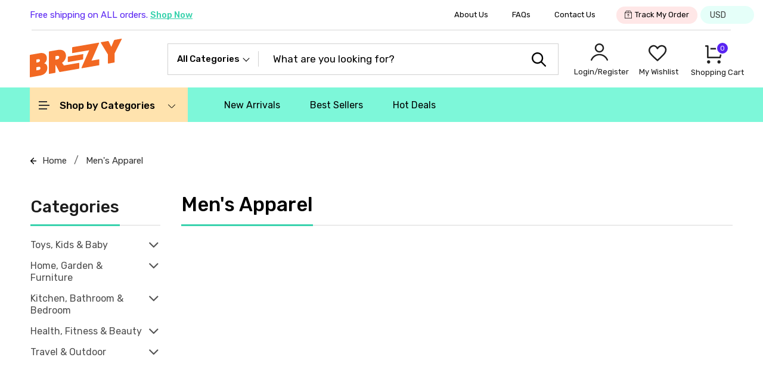

--- FILE ---
content_type: text/html;charset=UTF-8
request_url: https://www.brezy.com/category/men-s-apparel/
body_size: 12236
content:



<!DOCTYPE HTML>
<html lang="en">
<head>
    
    
    
    <meta name="facebook-domain-verification" content="fsdiahs3v76vlz638djjdh1z09j38s" />

<script async type="text/javascript" src="https://static.klaviyo.com/onsite/js/klaviyo.js?company_id=UE74zf"></script>

<!-- Hotjar Tracking Code for https://www.brezy.com/ -->
<script>
    (function(h,o,t,j,a,r){
        h.hj=h.hj||function(){(h.hj.q=h.hj.q||[]).push(arguments)};
        h._hjSettings={hjid:3204605,hjsv:6};
        a=o.getElementsByTagName('head')[0];
        r=o.createElement('script');r.async=1;
        r.src=t+h._hjSettings.hjid+j+h._hjSettings.hjsv;
        a.appendChild(r);
    })(window,document,'https://static.hotjar.com/c/hotjar-','.js?sv=');
</script>
    
    
    
    
        <meta name="viewport" content="width=device-width, initial-scale=1.0">
    
    <title>Men&#39;s Apparel</title>
    
    
    
    
        
    
    
    
    <meta http-equiv="Content-Type" content="text/html; charset=utf-8"/>
    
    <link rel="shortcut icon" href="/resources/58e9d550/favicon/site.ico?uuid=D91A16F4-1AD6-46B9-AF4A-E98170CB0DD9">


<!--region CORE CSS-->
    
        <link rel='stylesheet' type='text/css' href='/wc/5.0.0/css/font-awesome/css/font-awesome.min.css?current_gen=141222-fc4e06e2'>
    
        <link rel='stylesheet' type='text/css' href='/wc/5.0.0/css/widgets/jquery.slider.min.css?current_gen=141222-fc4e06e2'>
    
        <link rel='stylesheet' type='text/css' href='/wc/5.0.0/css/cropper/cropper.min.css?current_gen=141222-fc4e06e2'>
    

    
        <link rel='stylesheet' type='text/css' href='/wc/5.0.0/css/production-minified/site-fixed.min.css?current_gen=141222-fc4e06e2'>
    
<!--endregion-->

    
    
        <link rel='stylesheet' type='text/css' href='/wc/5.0.0/css/site/site-responsive-base.css?current_gen=141222-fc4e06e2'>
    
    <style>
            .list-view .product-view-height-width img {
                 max-width: 280px;
                 max-height: 200px;
            }
            .image-view .product-view-height-width,
            .scrollable-view .product-view-height-width {
                width: 280px;
            }
            .image-view .product-view-height-width .image,
            .scrollable-view .product-view-height-width .image {
                height: 200px;
            }  
            .list-view .product-view-height-width {
                height: 200px;
            }
            .list-view .product-view-height-width .image {
                width: 280px;
            }
            .product-view.scrollable-view img,
            .product-view.image-view img {
                max-width: 280px;
                max-height: 200px;
            }
            .product-thumb-height {
                height: 100px;
            }
            .product-thumb-width {
                width: 120px;
            }
            .product-thumb-view img {
                max-width: 120px;
                max-height: 100px;
            }
            .product-detail-height {
                height: 550px;
            }
            .product-detail-width {
                width: 620px;
            }
            .product-detail-view img {
                max-width: 620px;
                max-height: 550px;
            }
            .category-image-view-height {
                height: 200px;
            }
            .category-image-view-width {
                width: 200px;
            }
            .category-image-view img {
                max-width: 200px;
                max-height: 200px;
            }
            .category-detail-height {
                height: 385px;
            }
            .category-detail-width {
                width: 290px;
            }
            .category-detail-view img {
                max-width: 290px;
                max-height: 385px;
            }
         </style><style>
                img.popup-image {
                    max-width: 585px;
                    max-height: 440px;
                }
            </style><style>
            .post.post-list-view-height {
                height: 250px;
            }
            .post.post-list-view-width {
                width: 370px;
            }
            .post.post-list-view img {
                max-width: 370px;
                max-height: 250px;
            }
            .category.post-list-view-height {
                height: 250px;
            }
            .category.post-list-view-width {
                width: 370px;
            }
            .category.post-list-view img {
                max-width: 370px;
                max-height: 250px;
            }
         </style>

<!--region PLUGIN CSS-->
    
        <link rel='stylesheet' type='text/css' href='/wc/5.0.0/plugins/production-minified/58e9d550/sites/plugins.min.css?current_gen=141222-fc4e06e2'>
    
<!--endregion-->

    <link id='template-base' rel='stylesheet' type='text/css' href='https://www.brezy.com//template/58e9d550/css/style.css?v=5.0.0&id=null&current_gen=141222-fc4e06e2'><link rel='stylesheet' type='text/css' href='https://www.brezy.com//template/58e9d550/css/responsive.css?id=&current_gen=141222-fc4e06e2'>
    
        
            <link rel="stylesheet" type="text/css" href="/pagecss/layoutAll/13/style.css?id=&current_gen=141222-fc4e06e2">
        
    
    
    <script type="application/javascript">

        // Start Only for Internet Explorer 11
        if (!String.prototype.startsWith) {
            Object.defineProperty(String.prototype, 'startsWith', {
                value: function(search, pos) {
                    pos = !pos || pos < 0 ? 0 : +pos;
                    if(search !== undefined){
                        return this.substring(pos, pos + search.length) === search;
                    }
                    return false;
                }
            });
        }

        if (!String.prototype.endsWith) {
            String.prototype.endsWith = function(search, this_len) {
                if (this_len === undefined || this_len > this.length) {
                    this_len = this.length;
                }
                if (search !== undefined){
                    return this.substring(this_len - search.length, this_len) === search;
                }
                return false;
            };
        }

        // End Only for Internet Explorer 11

        var app = {
            tenant: '58e9d550',
            siteBaseUrl: 'https:\u002f\u002fwww.brezy.com\u002f',
            baseUrl: '\u002f',
            systemResourceUrl: '\u002fwc\u002f5.0.0\u002f',
            isElasticSearchSuggestionEnable: 'false',
            isAutoSuggestionAddressLineEnable: 'false',
            isAutoAddressLineValidationEnable: 'false',
            systemPubUrl:'\u002fpub\u002f58e9d550',
            is_front_end: true,
            routes: {
                "([^\\\\/]+)[\\\\/]([^\\\\/]+)$": {
                    controller: "{1}",
                    action: "{2}"
                }
            },
            next: 'Next',
            prev: 'Prev',
            first: '<<',
            last: '>>',
            controllers: {},
            feeDefaultImage: '\u002fwc\u002f5.0.0\u002fimages/front-end-editor/default-upload-image.svg',
            buildVersion: '141222-fc4e06e2'
        }
        
        app.licenses = {"allow_alternative_customer_login__feature":{"id":"allow_alternative_customer_login__feature","isLimitExtensible":false,"limit":null},"allow_awstats_feature":{"id":"allow_awstats_feature","isLimitExtensible":false,"limit":null},"allow_product_custom_information_feature":{"id":"allow_product_custom_information_feature","isLimitExtensible":false,"limit":null},"allow_shipment_calculator_feature":{"id":"allow_shipment_calculator_feature","isLimitExtensible":false,"limit":null},"allow_jssor_slider_feature":{"id":"allow_jssor_slider_feature","isLimitExtensible":false,"limit":null},"allow_booking_system_feature":{"id":"allow_booking_system_feature","isLimitExtensible":false,"limit":null},"allow_filter_feature":{"id":"allow_filter_feature","isLimitExtensible":false,"limit":null},"allow_eway_payment_gateway_feature":{"id":"allow_eway_payment_gateway_feature","isLimitExtensible":false,"limit":null},"allow_review_rating_feature":{"id":"allow_review_rating_feature","isLimitExtensible":false,"limit":null},"allow_multi_level_pricing_feature":{"id":"allow_multi_level_pricing_feature","isLimitExtensible":false,"limit":null},"allow_payright_payment_gateway_feature":{"id":"allow_payright_payment_gateway_feature","isLimitExtensible":false,"limit":null},"allow_product_quick_view_feature":{"id":"allow_product_quick_view_feature","isLimitExtensible":false,"limit":null},"allow_embedded_page_feature":{"id":"allow_embedded_page_feature","isLimitExtensible":false,"limit":null},"allow_impersonate_customers_feature":{"id":"allow_impersonate_customers_feature","isLimitExtensible":false,"limit":null},"api":{"id":"api","isLimitExtensible":false,"limit":null},"allow_auto_bill_connector":{"id":"allow_auto_bill_connector","isLimitExtensible":false,"limit":null},"allow_myob_feature":{"id":"allow_myob_feature","isLimitExtensible":false,"limit":null},"allow_question_answer_feature":{"id":"allow_question_answer_feature","isLimitExtensible":false,"limit":null},"allow_layout_feature":{"id":"allow_layout_feature","isLimitExtensible":false,"limit":null},"allow_split_order_feature":{"id":"allow_split_order_feature","isLimitExtensible":false,"limit":null},"allow_reorder_feature":{"id":"allow_reorder_feature","isLimitExtensible":false,"limit":null},"allow_template_modification_feature":{"id":"allow_template_modification_feature","isLimitExtensible":false,"limit":null},"allow_epath_payment_gateway_feature":{"id":"allow_epath_payment_gateway_feature","isLimitExtensible":false,"limit":null},"allow_news_feature":{"id":"allow_news_feature","isLimitExtensible":false,"limit":null},"allow_event_feature":{"id":"allow_event_feature","isLimitExtensible":false,"limit":null},"allow_apple_pay_checkout_feature":{"id":"allow_apple_pay_checkout_feature","isLimitExtensible":false,"limit":null},"allow_amazon_feature":{"id":"allow_amazon_feature","isLimitExtensible":false,"limit":null},"allow_quote_feature":{"id":"allow_quote_feature","isLimitExtensible":false,"limit":null},"allow_standard_variation_feature":{"id":"allow_standard_variation_feature","isLimitExtensible":false,"limit":null},"allow_ebay_listing_feature":{"id":"allow_ebay_listing_feature","isLimitExtensible":false,"limit":null},"allow_abandoned_cart_feature":{"id":"allow_abandoned_cart_feature","isLimitExtensible":false,"limit":null},"allow_anything_slider_feature":{"id":"allow_anything_slider_feature","isLimitExtensible":false,"limit":null},"allow_shipping_variant_feature":{"id":"allow_shipping_variant_feature","isLimitExtensible":false,"limit":null},"allow_referboard_feature":{"id":"allow_referboard_feature","isLimitExtensible":false,"limit":null},"allow_klaviyo_feature":{"id":"allow_klaviyo_feature","isLimitExtensible":false,"limit":null},"allow_gallery_galleriffic_feature":{"id":"allow_gallery_galleriffic_feature","isLimitExtensible":false,"limit":null},"allow_image_relay_feature":{"id":"allow_image_relay_feature","isLimitExtensible":false,"limit":null},"allow_preorder_feature":{"id":"allow_preorder_feature","isLimitExtensible":false,"limit":null},"allow_organisation_feature":{"id":"allow_organisation_feature","isLimitExtensible":false,"limit":null},"allow_section_slider_feature":{"id":"allow_section_slider_feature","isLimitExtensible":false,"limit":null},"product_limit":{"id":"product_limit","isLimitExtensible":false,"limit":null},"allow_star_track_feature":{"id":"allow_star_track_feature","isLimitExtensible":false,"limit":null},"allow_google_calander_feature":{"id":"allow_google_calander_feature","isLimitExtensible":false,"limit":null},"allow_redemption_portal_feature":{"id":"allow_redemption_portal_feature","isLimitExtensible":false,"limit":null},"allow_youtube_feature":{"id":"allow_youtube_feature","isLimitExtensible":false,"limit":null},"allow_routific_connector_feature":{"id":"allow_routific_connector_feature","isLimitExtensible":false,"limit":null},"allow_awaiting_payment_notification_feature":{"id":"allow_awaiting_payment_notification_feature","isLimitExtensible":false,"limit":null},"allow_post_purchase_feature":{"id":"allow_post_purchase_feature","isLimitExtensible":false,"limit":null},"allow_google_analytics_reporting_feature":{"id":"allow_google_analytics_reporting_feature","isLimitExtensible":false,"limit":null},"allow_product_image_swapping_feature":{"id":"allow_product_image_swapping_feature","isLimitExtensible":false,"limit":null},"allow_store_credit_feature":{"id":"allow_store_credit_feature","isLimitExtensible":false,"limit":null},"allow_supplier_feature":{"id":"allow_supplier_feature","isLimitExtensible":false,"limit":null},"allow_subscription_from_checkout_feature":{"id":"allow_subscription_from_checkout_feature","isLimitExtensible":false,"limit":null},"allow_stripe_payment_gateway_feature":{"id":"allow_stripe_payment_gateway_feature","isLimitExtensible":false,"limit":null},"allow_donation_feature":{"id":"allow_donation_feature","isLimitExtensible":false,"limit":null},"allow_customize_product_design_feature":{"id":"allow_customize_product_design_feature","isLimitExtensible":false,"limit":null},"allow_wishlist_feature":{"id":"allow_wishlist_feature","isLimitExtensible":false,"limit":null},"allow_square_payment_gateway":{"id":"allow_square_payment_gateway","isLimitExtensible":false,"limit":null},"allow_compare_product_feature":{"id":"allow_compare_product_feature","isLimitExtensible":false,"limit":null},"allow_form_builder_feature":{"id":"allow_form_builder_feature","isLimitExtensible":false,"limit":null},"allow_popup":{"id":"allow_popup","isLimitExtensible":false,"limit":null},"allow_comment_in_checkout_feature":{"id":"allow_comment_in_checkout_feature","isLimitExtensible":false,"limit":null},"allow_google_product_feature":{"id":"allow_google_product_feature","isLimitExtensible":false,"limit":null},"allow_cj_dropshipping_feature":{"id":"allow_cj_dropshipping_feature","isLimitExtensible":false,"limit":null},"allow_sendle_feature":{"id":"allow_sendle_feature","isLimitExtensible":false,"limit":null},"allow_loyalty_program_feature":{"id":"allow_loyalty_program_feature","isLimitExtensible":false,"limit":null},"allow_location_feature":{"id":"allow_location_feature","isLimitExtensible":false,"limit":null},"allow_sucuri_feature":{"id":"allow_sucuri_feature","isLimitExtensible":false,"limit":null},"allow_gift_wrapper_feature":{"id":"allow_gift_wrapper_feature","isLimitExtensible":false,"limit":null},"allow_gallery_owl_carousel_feature":{"id":"allow_gallery_owl_carousel_feature","isLimitExtensible":false,"limit":null},"allow_afterpay_payment_gateway_feature":{"id":"allow_afterpay_payment_gateway_feature","isLimitExtensible":false,"limit":null},"allow_nab_payment_gateway_feature":{"id":"allow_nab_payment_gateway_feature","isLimitExtensible":false,"limit":null},"allow_variation_feature":{"id":"allow_variation_feature","isLimitExtensible":false,"limit":null},"page_limit":{"id":"page_limit","isLimitExtensible":false,"limit":null},"allow_tab_accordion_feature":{"id":"allow_tab_accordion_feature","isLimitExtensible":false,"limit":null},"allow_save_cart_feature":{"id":"allow_save_cart_feature","isLimitExtensible":false,"limit":null},"allow_payway_payment_gateway_feature":{"id":"allow_payway_payment_gateway_feature","isLimitExtensible":false,"limit":null},"allow_rss_feed_feature":{"id":"allow_rss_feed_feature","isLimitExtensible":false,"limit":null},"allow_paypal_checkout_feature":{"id":"allow_paypal_checkout_feature","isLimitExtensible":false,"limit":null},"allow_google_trusted_store_feature":{"id":"allow_google_trusted_store_feature","isLimitExtensible":false,"limit":null},"allow_brain_tree_payment_gateway_feature":{"id":"allow_brain_tree_payment_gateway_feature","isLimitExtensible":false,"limit":null},"allow_ship_bob_feature":{"id":"allow_ship_bob_feature","isLimitExtensible":false,"limit":null},"allow_facebook_shop_export_feature":{"id":"allow_facebook_shop_export_feature","isLimitExtensible":false,"limit":null},"allow_fatzebra_payment_gateway_feature":{"id":"allow_fatzebra_payment_gateway_feature","isLimitExtensible":false,"limit":null},"operator_limit":{"id":"operator_limit","isLimitExtensible":false,"limit":null},"allow_zip_payment_gateway_feature":{"id":"allow_zip_payment_gateway_feature","isLimitExtensible":false,"limit":null},"allow_auto_product_load_on_scroll_feature":{"id":"allow_auto_product_load_on_scroll_feature","isLimitExtensible":false,"limit":null},"allow_enterprise_variation_feature":{"id":"allow_enterprise_variation_feature","isLimitExtensible":false,"limit":null},"allow_gallery_flip_book_feature":{"id":"allow_gallery_flip_book_feature","isLimitExtensible":false,"limit":null},"allow_google_map_feature":{"id":"allow_google_map_feature","isLimitExtensible":false,"limit":null},"allow_snippet_feature":{"id":"allow_snippet_feature","isLimitExtensible":false,"limit":null},"allow_acl_feature":{"id":"allow_acl_feature","isLimitExtensible":false,"limit":null},"allow_product_custom_fields_feature":{"id":"allow_product_custom_fields_feature","isLimitExtensible":false,"limit":null},"allow_course_feature":{"id":"allow_course_feature","isLimitExtensible":false,"limit":null},"allow_discount_feature":{"id":"allow_discount_feature","isLimitExtensible":false,"limit":null},"allow_swipe_box_slider_feature":{"id":"allow_swipe_box_slider_feature","isLimitExtensible":false,"limit":null},"allow_order_custom_fields_feature":{"id":"allow_order_custom_fields_feature","isLimitExtensible":false,"limit":null},"allow_blog_feature":{"id":"allow_blog_feature","isLimitExtensible":false,"limit":null},"allow_gift_registry_feature":{"id":"allow_gift_registry_feature","isLimitExtensible":false,"limit":null},"newsletter_limit":{"id":"newsletter_limit","isLimitExtensible":false,"limit":null},"allow_gift_card_feature":{"id":"allow_gift_card_feature","isLimitExtensible":false,"limit":null},"allow_securepay_payment_gateway_feature":{"id":"allow_securepay_payment_gateway_feature","isLimitExtensible":false,"limit":null},"allow_page_heading_feature":{"id":"allow_page_heading_feature","isLimitExtensible":false,"limit":null},"allow_cart_surcharge_rule_feature":{"id":"allow_cart_surcharge_rule_feature","isLimitExtensible":false,"limit":null},"allow_google_pay_checkout_feature":{"id":"allow_google_pay_checkout_feature","isLimitExtensible":false,"limit":null}}
        
    </script>

<!--region CORE JS-->
    
        <script defer type='text/javascript' src='/wc/5.0.0/production-minified/site-fixed-core.min.js?current_gen=141222-fc4e06e2'></script>
    
    <script defer type='text/javascript' src='https://www.brezy.com//template/58e9d550/js/config.js?id=null&current_gen=141222-fc4e06e2'></script>

    
    
        <script defer type='text/javascript' src='/wc/5.0.0/js/site/jquery.elevatezoom.js?current_gen=141222-fc4e06e2'></script>
    

    
        <script defer type='text/javascript' src='/wc/5.0.0/production-minified/site-fixed-ui.min.js?current_gen=141222-fc4e06e2'></script>
    
<!--endregion-->

<!--region PLUGIN JS-->
    
        <script defer type='text/javascript' src='/wc/5.0.0/plugins/production-minified/58e9d550/plugins.min.js?current_gen=141222-fc4e06e2'></script>
    
<!--endregion-->
    
        
        
        
            <script type="text/javascript" defer src="/pagejs/layout/13/page.js?id=&current_gen=141222-fc4e06e2"></script>
        

        
        
        
        
        
        

        
            
            
            
            
                
                <!-- Google tag (gtag.js) -->
                <script async src="https://www.googletagmanager.com/gtag/js?id=G-L0VWVGW9N6"></script>
                <script>
                    window.dataLayer = window.dataLayer || [];
                    function gtag(){dataLayer.push(arguments);}
                    gtag('js', new Date());

                    
                    gtag('config', 'G-L0VWVGW9N6' , { 'debug_mode': true });
                    
                    gtag('config', 'AW-10954364264');
                    
                    
                </script>
            
        

        
            
            
            
                <!-- Facebook Pixel Code -->
                <script>
                    !function(f,b,e,v,n,t,s)
                    {if(f.fbq)return;n=f.fbq=function(){n.callMethod?
                        n.callMethod.apply(n,arguments):n.queue.push(arguments)};
                        if(!f._fbq)f._fbq=n;n.push=n;n.loaded=!0;n.version='2.0';
                        n.queue=[];t=b.createElement(e);t.async=!0;
                        t.src=v;s=b.getElementsByTagName(e)[0];
                        s.parentNode.insertBefore(t,s)}(window, document,'script',
                        'https://connect.facebook.net/en_US/fbevents.js');
                    fbq('init', '780826546368338');
                    fbq('track', 'PageView');
                </script>
                <noscript>
                    <img height="1" width="1" style="display:none"
                         src="https://www.facebook.com/tr?id=780826546368338&ev=PageView&noscript=1"/>
                </noscript>
                <!-- End Facebook Pixel Code -->
            
        

    
    
    <script defer type='text/javascript' src='/wc/5.0.0/plugins/snippet/js/app-widgets/snippet.editor.options.parser.js?current_gen=141222-fc4e06e2'></script><script defer type='text/javascript' src='/wc/5.0.0/plugins/variation/js/shared/variation-selection.js?current_gen=141222-fc4e06e2'></script>
</head>

<body id="webcommander-page" class="responsive  auto-page page-category full-width">


<div id="third-party-analytics-config-container"><input type="hidden" id="currency-for-third-party-analytics" value="USD"><input type="hidden" id="google-analytics4-add-to-cart-event" value="true"><input type="hidden" id="google-analytics4-begin-checkout-event" value="true"><input type="hidden" id="facebook-pixel-add-payment-info-event" value="true"><input type="hidden" id="facebook-pixel-add-to-cart-event" value="true"><input type="hidden" id="facebook-pixel-initiate-checkout-event" value="true"></div>
<input type="hidden" id="content-settings-disable-image-popup-in-text-editor" value="false">


    <div class="custom-code beginning" section="custom-code"><script type="text/javascript" id="zsiqchat">var $zoho=$zoho || {};$zoho.salesiq = $zoho.salesiq || {widgetcode: "956701431d6aa613f8c135e44ad296072dd521dde2ee18498eee39bb103e57b7", values:{},ready:function(){}};var d=document;s=d.createElement("script");s.type="text/javascript";s.id="zsiqscript";s.defer=true;s.src="https://salesiq.zoho.com.au/widget";t=d.getElementsByTagName("script")[0];t.parentNode.insertBefore(s,t);</script>

<script async type="text/javascript" src="https://static.klaviyo.com/onsite/js/klaviyo.js?company_id=UE74zf"></script></div>




<div class="header" section="header">
    <div class="widget-container">
        

    <div class=" widget widget-currency  " id="wi-DA77DE5C-FFB2-4E46-89D0-7C000786F445" widget-id="7426" widget-type="currency">
        
        
    <div class="form-row">
        
            <label>Currency :</label>
        
        <select class='medium' name="currency"    select-text="code" select-values='[2]'><option value='1' >AUD</option><option value='2' selected>USD</option><option value='3' >NZD</option><option value='4' >CAD</option><option value='5' >GBP</option><option value='6' >EUR</option></select>
    </div>

    </div>

    <div class=" widget widget-navigation shop-by-cat " id="wi-0E4503E0-B652-4A43-AECA-A26D86CA5016" widget-id="7431" widget-type="navigation">
        
        
    
        <div class="wc-toggle-menu-type-navigation">
            <div class="wc-navigation-toggle-menu-title">
                <span class="toggle-menu-icon-left">
                    <span class="top"></span>
                    <span class="middle"></span>
                    <span class="bottom"></span>
                </span>
                <span class="toggle-menu-title">Shop by Categories</span>
                <span class="toggle-menu-icon-right"></span>
            </div>
            
                <div class="menu-title data-pushbar-target-left-action-button"
                    data-pushbar-target="left">
                    <div class="menu-button responsive-menu-btn" transition-type="leftSideBar"><em>&nbsp;</em> <em>&nbsp;</em> <em>&nbsp;</em></div>
                </div>
            
            <div class='nav-wrapper vertical with-image'><div class='navigation-item-0  navigation-item et_ecommerce_navigation first has-child' et-category='link'><a target='_self' class='category' href='/category/health-fitness-beauty'><span class='image-wrapper '><img src='/resources/58e9d550/navigation-item/navigation-item-370/item.svg'  alt='item.svg' title='item.svg' ></span><span class='label'>Health, Fitness &amp; Beauty</span></a><span class='child-opener'></span><div class='navigation-item-child-container'><div class='navigation-item-0  navigation-item et_ecommerce_navigation first' et-category='link'><a target='_self' class='category' href='/category/health'><span class='image-wrapper no-image'></span><span class='label'>Health</span></a></div><div class='navigation-item-1  navigation-item et_ecommerce_navigation' et-category='link'><a target='_self' class='category' href='/category/fitness'><span class='image-wrapper no-image'></span><span class='label'>Fitness</span></a></div><div class='navigation-item-2  navigation-item et_ecommerce_navigation' et-category='link'><a target='_self' class='category' href='/category/beauty'><span class='image-wrapper no-image'></span><span class='label'>Beauty</span></a></div></div></div><div class='navigation-item-1  navigation-item et_ecommerce_navigation has-child' et-category='link'><a target='_self' class='category' href='/category/home-garden-furniture'><span class='image-wrapper '><img src='/resources/58e9d550/navigation-item/navigation-item-199/item.svg'  alt='item.svg' title='item.svg' ></span><span class='label'>Home, Garden &amp; Furniture </span></a><span class='child-opener'></span><div class='navigation-item-child-container'><div class='navigation-item-0  navigation-item et_ecommerce_navigation first' et-category='link'><a target='_self' class='category' href='/category/home-decor'><span class='image-wrapper no-image'></span><span class='label'>Home Decor</span></a></div><div class='navigation-item-1  navigation-item et_ecommerce_navigation' et-category='link'><a target='_self' class='category' href='/category/garden'><span class='image-wrapper no-image'></span><span class='label'>Garden</span></a></div><div class='navigation-item-2  navigation-item et_ecommerce_navigation' et-category='link'><a target='_self' class='category' href='/category/furniture'><span class='image-wrapper no-image'></span><span class='label'>Furniture</span></a></div><div class='navigation-item-3  navigation-item et_ecommerce_navigation' et-category='link'><a target='_self' class='category' href='/category/space-savers'><span class='image-wrapper no-image'></span><span class='label'>Space Savers</span></a></div><div class='navigation-item-4  navigation-item et_ecommerce_navigation' et-category='link'><a target='_self' class='category' href='/category/security'><span class='image-wrapper no-image'></span><span class='label'>Security</span></a></div></div></div><div class='navigation-item-2  navigation-item et_ecommerce_navigation has-child' et-category='link'><a target='_self' class='category' href='/category/kids-babies'><span class='image-wrapper '><img src='/resources/58e9d550/navigation-item/navigation-item-391/item.svg'  alt='item.svg' title='item.svg' ></span><span class='label'>Toys, Kids &amp; Baby</span></a><span class='child-opener'></span><div class='navigation-item-child-container'><div class='navigation-item-0  navigation-item et_ecommerce_navigation first' et-category='link'><a target='_self' class='category' href='/category/toys-hobbies'><span class='image-wrapper no-image'></span><span class='label'>Toys</span></a></div><div class='navigation-item-1  navigation-item et_ecommerce_navigation' et-category='link'><a target='_self' class='category' href='/category/kids'><span class='image-wrapper no-image'></span><span class='label'>Kids</span></a></div><div class='navigation-item-2  navigation-item et_ecommerce_navigation' et-category='link'><a target='_self' class='category' href='/category/baby'><span class='image-wrapper no-image'></span><span class='label'>Baby</span></a></div></div></div><div class='navigation-item-3  navigation-item et_ecommerce_navigation has-child' et-category='link'><a target='_self' class='category' href='/category/kitchen-bathroom-bedroom'><span class='image-wrapper '><img src='/resources/58e9d550/navigation-item/navigation-item-400/item.svg'  alt='item.svg' title='item.svg' ></span><span class='label'>Kitchen, Bathroom &amp; Bedroom</span></a><span class='child-opener'></span><div class='navigation-item-child-container'><div class='navigation-item-0  navigation-item et_ecommerce_navigation first' et-category='link'><a target='_self' class='category' href='/category/kitchen'><span class='image-wrapper no-image'></span><span class='label'>Kitchen</span></a></div><div class='navigation-item-1  navigation-item et_ecommerce_navigation' et-category='link'><a target='_self' class='category' href='/category/bathroom'><span class='image-wrapper no-image'></span><span class='label'>Bathroom</span></a></div><div class='navigation-item-2  navigation-item et_ecommerce_navigation' et-category='link'><a target='_self' class='category' href='/category/bedroom'><span class='image-wrapper no-image'></span><span class='label'>Bedroom</span></a></div><div class='navigation-item-3  navigation-item et_ecommerce_navigation' et-category='link'><a target='_self' class='category' href='/category/laundry'><span class='image-wrapper no-image'></span><span class='label'>Laundry</span></a></div></div></div><div class='navigation-item-4  navigation-item et_ecommerce_navigation has-child' et-category='link'><a target='_self' class='category' href='/category/travel-outdoor'><span class='image-wrapper '><img src='/resources/58e9d550/navigation-item/navigation-item-361/item.svg'  alt='item.svg' title='item.svg' ></span><span class='label'>Outdoor &amp; Travel</span></a><span class='child-opener'></span><div class='navigation-item-child-container'><div class='navigation-item-0  navigation-item et_ecommerce_navigation first' et-category='link'><a target='_self' class='category' href='/category/travel-accessories'><span class='image-wrapper no-image'></span><span class='label'>Travel Accessories</span></a></div><div class='navigation-item-1  navigation-item et_ecommerce_navigation' et-category='link'><a target='_self' class='category' href='/category/outdoor'><span class='image-wrapper no-image'></span><span class='label'>Outdoor</span></a></div><div class='navigation-item-2  navigation-item et_ecommerce_navigation' et-category='link'><a target='_self' class='category' href='/category/beach'><span class='image-wrapper no-image'></span><span class='label'>Beach</span></a></div></div></div><div class='navigation-item-5 new-arrivals navigation-item et_ecommerce_navigation' et-category='link'><a target='_self' class='page' href='/new-arrivals'><span class='image-wrapper no-image'></span><span class='label'>New Arrivals</span></a></div><div class='navigation-item-6 best-sellers navigation-item et_ecommerce_navigation' et-category='link'><a target='_self' class='page' href='/best-sellers'><span class='image-wrapper no-image'></span><span class='label'>Best Sellers</span></a></div><div class='navigation-item-7 hot-deals navigation-item et_ecommerce_navigation last' et-category='link'><a target='_self' class='page' href='/hot-deals'><span class='image-wrapper no-image'></span><span class='label'>Hot Deals</span></a></div></div>
            <style type="text/css">
            
            @media  (max-width: 767px){
                #wi-0E4503E0-B652-4A43-AECA-A26D86CA5016 .menu-title {
                    display: block;
                }
                #wi-0E4503E0-B652-4A43-AECA-A26D86CA5016 .nav-wrapper {
                    display: none;
                }
                #wi-0E4503E0-B652-4A43-AECA-A26D86CA5016 .nav-wrapper.show {
                    display: block;
                }
                #wi-0E4503E0-B652-4A43-AECA-A26D86CA5016 .nav-wrapper a{
                    display: block;
                }
            }
            </style>
        </div>
    

    </div>


    <div class=" widget widget-spacer  " id="wi-10BB0A11-C915-4C84-B95F-58721DD170F7" widget-id="7436" widget-type="spacer">
        
        
    <div class="spacer">
        
    </div>
    <style type="text/css">
        #wi-10BB0A11-C915-4C84-B95F-58721DD170F7 .spacer {
            height: 30px;
        }
        @media (max-width: 1024px){
            #wi-10BB0A11-C915-4C84-B95F-58721DD170F7 .spacer {
                height: 25px;
            }
        }
        @media (max-width: 767px){
            #wi-10BB0A11-C915-4C84-B95F-58721DD170F7 .spacer {
                height: 20px;
            }
        }
    </style>

    </div>

    <div class=" widget widget-snippet free-shipping " id="wi-B75F34E1-A826-48BE-A33C-FB6DE7FFB830" widget-id="7441" widget-type="snippet">
        
        
    <link rel='stylesheet' href='/resources/58e9d550/snippet/snippet-19/snippet.css?current_gen=141222-fc4e06e2'>
    <div class="header-free-shipping-text" data-style-type="html" style="">
<p>Free shipping on ALL orders. <a href="/shop">Shop Now</a></p>
</div>



    </div>


    <div class=" widget widget-navigation main-menu " id="wi-9C0032BB-A333-407B-BAAE-5283BFAF8E50" widget-id="7446" widget-type="navigation">
        
        
    
        
        <div class='nav-wrapper horizontal'><div class='navigation-item-0  navigation-item et_ecommerce_navigation first' et-category='link'><a target='_self' class='page' href='/new-arrivals'><span class='label'>New Arrivals</span></a></div><div class='navigation-item-1  navigation-item et_ecommerce_navigation' et-category='link'><a target='_self' class='page' href='/best-sellers'><span class='label'>Best Sellers</span></a></div><div class='navigation-item-2  navigation-item et_ecommerce_navigation last' et-category='link'><a target='_self' class='page' href='/hot-deals'><span class='label'>Hot Deals</span></a></div></div>
        
    

    </div>



    <div class=" widget widget-search  " id="wi-B19011C6-5F9F-4C28-942E-0DD46F3D7B45" widget-id="7451" widget-type="search">
        
        
    
    <div class="search-form">
        <form action="/lookup/search" method="get" disable-on-invalid="false">
            
                <div class="form-row half chosen-wrapper">
                    <label>Category</label>
                    <select class="medium elastic-search-category-selection" id="elastic-search-categoryId" name="categoryId" >
<option value="0">All Products</option>
<option value="613" >Accessories</option>
<option value="1102" >Action &amp; Figures</option>
<option value="1528" >Arts, Crafts &amp; Sewing</option>
<option value="271" >Bags &amp; Shoes</option>
<option value="781" >Camping &amp; Hiking</option>
<option value="1513" >Cooking Tools</option>
<option value="802" >Cover-Ups</option>
<option value="1519" >Cushion Covers</option>
<option value="1534" >Drinkware</option>
<option value="1525" >Fabric</option>
<option value="328" >Fashion Backpacks</option>
<option value="928" >Garden Tools</option>
<option value="871" >Home Improvement</option>
<option value="1537" >Home Office Storage</option>
<option value="115" >Home Storage</option>
<option value="1522" >Home Textiles</option>
<option value="79" >Home, Garden &amp; Furniture</option>
<option value="1516" >Kitchen, Dining &amp; Bar</option>
<option value="766" >Other Sports Equipment</option>
<option value="616" >Scarves &amp; Wraps</option>
<option value="742" >Sports &amp; Outdoors</option>
<option value="835" >Sports Accessories</option>
<option value="829" >Sportswear</option>
<option value="787" >Swimming</option>
<option value="898" >Tools</option>
<option value="916" >Tools Storage</option>
<option value="334" >Totes</option>
<option value="1531" >Towels</option>
<option value="1087" >Toys</option>
<option value="1084" >Toys, Kids &amp; Babies</option>
<option value="319" >Women&#39;s Luggage &amp; Bags</option>
</select>
                </div>
            
            <input type="text" id="elastic-search-text" class="search-text"  autocomplete="off"  name="name" placeholder="What are you looking for?" error-position="none" validation="required">
            <button type="submit" class="icon-search et_ecommerce_search">Search</button>
        </form>
    </div>
    

    </div>

    <div class=" widget widget-snippet  " id="wi-84897D5E-D882-4183-AB9E-850FE8D78FA2" widget-id="7456" widget-type="snippet">
        
        
    <link rel='stylesheet' href='/resources/58e9d550/snippet/snippet-22/snippet.css?current_gen=141222-fc4e06e2'>
    <div class="header-button">
	<div class="offer-button"><a data-style-type="link" wrapper-link="" data-editable="true" href="/offer">Black Friday</a></div>
</div>


    </div>



    <div class=" widget widget-cart  " id="wi-CA22A8BD-0CC4-4702-A5BA-881D82B313EC" widget-id="7461" widget-type="cart">
        
        
    
        
        <div class="cart-wrapper advanced-flying-cart">
            <span class="cart-widget-img"></span>
            <span class="cart-widget-text  item-count">0</span>
        </div>
    
    
    
    

    </div>

    <div class=" widget widget-navigation wishlist-menu " id="wi-2F46B90B-7E69-4C3A-A954-AB1E139515AF" widget-id="7466" widget-type="navigation">
        
        
    
        
        <div class='nav-wrapper vertical'><div class='navigation-item-0  navigation-item et_ecommerce_navigation first last' et-category='link'><a target='_self' class='url' href='/customer/login/#my-list'><span class='label'>Wishlist</span></a></div></div>
        
    

    </div>


    <div class=" widget widget-navigation user-nav " id="wi-029619DC-ABF1-4B9B-98A0-59FC886E6241" widget-id="7471" widget-type="navigation">
        
        
    
        
            <div class="menu-title "
                >
                <div class="menu-button responsive-menu-btn" transition-type="inline"><em>&nbsp;</em> <em>&nbsp;</em> <em>&nbsp;</em></div>
            </div>
        
        <div class='nav-wrapper vertical'><div class='navigation-item-0  navigation-item et_ecommerce_navigation first' et-category='link'><a target='_self' class='autoGeneratedPage' href='/customer/login'><span class='label'>Login</span></a></div><div class='navigation-item-1  navigation-item et_ecommerce_navigation' et-category='link'><a target='_self' class='autoGeneratedPage' href='/customer/profile'><span class='label'>My Profile</span></a></div><div class='navigation-item-2  navigation-item et_ecommerce_navigation last' et-category='link'><a target='_self' class='autoGeneratedPage' href='/customer/register'><span class='label'>Register Now</span></a></div></div>
        <style type="text/css">
         #wi-029619DC-ABF1-4B9B-98A0-59FC886E6241 .menu-title {
            display: block;
        }
        #wi-029619DC-ABF1-4B9B-98A0-59FC886E6241 .nav-wrapper {
            display: none;
        }
        #wi-029619DC-ABF1-4B9B-98A0-59FC886E6241 .nav-wrapper.show {
            display: block;
        }
        #wi-029619DC-ABF1-4B9B-98A0-59FC886E6241 .nav-wrapper a{
            display: block;
        }
        
        </style>
    

    </div>


    <div class=" widget widget-navigation top-right-menu " id="wi-089081F1-846D-4480-A02C-7F14842A3FC1" widget-id="7476" widget-type="navigation">
        
        
    
        
        <div class='nav-wrapper horizontal'><div class='navigation-item-0  navigation-item et_ecommerce_navigation first' et-category='link'><a target='_self' class='page' href='/about-us'><span class='label'>About Us</span></a></div><div class='navigation-item-1  navigation-item et_ecommerce_navigation' et-category='link'><a target='_self' class='page' href='/faqs'><span class='label'>FAQs</span></a></div><div class='navigation-item-2  navigation-item et_ecommerce_navigation' et-category='link'><a target='_self' class='page' href='/contact-us'><span class='label'>Contact Us</span></a></div><div class='navigation-item-3  navigation-item et_ecommerce_navigation last' et-category='link'><a target='_self' class='url' href='/page/trackMyOrder'><span class='label'>Track My Order</span></a></div></div>
        
    

    </div>


    <div class=" widget widget-storeLogo  " id="wi-0D75BAF3-2A87-4311-9C0E-1F3E17177D2A" widget-id="7481" widget-type="storeLogo">
        
        
    
        <a href="/" target="_self">
            
                <img alt="" src="/resources/58e9d550/store/store-logo.svg?20260104062026985+1100" />
            
        </a>
    

    </div>

    </div>
</div>
<div class="body" section="body">
    
    
    <div class="widget-container v-split-container"><div class="v-split grid-block" id="spltr-C380BDA9-3122-4341-8C7F-B415445D953C">

    

    

    

    

    

    

    







    
    
    




    
    
    
    
    
    
    
    
    
    
    
    
    
    
    
    
    
    
    
    
    
    
    
    
    
    
    
    
    
    
    
    
    
    
    
    
    
    
    
    
    
    
    
    
    
    
    
    
    
    
    
    
    
    
    
    
    
    
    
    
    
    
    
    
    
    
    
    
    <div class=" widget widget-categoryBanner  " id="wi-8E880A9C-5EA8-45EA-B679-4864A384F628" widget-id="1162" widget-type="categoryBanner">
        
        
        <div class="category-banner-image">
            <img src="">
        </div>
    
    </div>








































































































































    
    
    
    
    
    
    
    
    
    
    
    
    
    
    
    
    
    
    
    
    
    
    
    
    
    
    
    
    
    
    
    
    
    <div class=" widget widget-breadcrumb  " id="wi-B11413B6-049C-4851-8FA9-56E105BE0FBB" widget-id="958" widget-type="breadcrumb">
        
        
    <span class="breadcrumb-item root"><a href="/"><span class="icon"></span><span class="separator">&raquo;</span></a></span>
    
    <span class="breadcrumb-item current">Men&#39;s Apparel</span>

    </div>



































</div><div class="v-split grid-block no-fixed-container" id="spltr-AFF44C56-A3B1-4774-81CA-423B39CDE96C"><div class="no-fixed-left grid-block" id="spltr-EC1094CF-8709-491E-A9C5-1C6742EC1300">
    
    
    
    
    
    
    
    
    
    
    
    
    
    
    
    
    
    
    
    
    
    
    
    
    
    
    
    
    
    
    
    
    
    
    <div class=" widget widget-navigation categories-list " id="wi-EB4CC532-1371-4A71-86D9-7B900E5FBFB5" widget-id="1033" widget-type="navigation">
        
            <div class="widget-title">Categories</div>
        
        
    
        
        <div class='nav-wrapper vertical'><div class='navigation-item-0  navigation-item et_ecommerce_navigation first has-child' et-category='link'><a target='_self' class='category' href='/category/kids-babies'><span class='label'>Toys, Kids &amp; Baby</span></a><span class='child-opener'></span><div class='navigation-item-child-container'><div class='navigation-item-0  navigation-item et_ecommerce_navigation first' et-category='link'><a target='_self' class='category' href='/category/toys-hobbies'><span class='label'>Toys</span></a></div><div class='navigation-item-1  navigation-item et_ecommerce_navigation' et-category='link'><a target='_self' class='category' href='/category/kids'><span class='label'>Kids</span></a></div><div class='navigation-item-2  navigation-item et_ecommerce_navigation' et-category='link'><a target='_self' class='category' href='/category/baby'><span class='label'>Baby</span></a></div></div></div><div class='navigation-item-1  navigation-item et_ecommerce_navigation has-child' et-category='link'><a target='_self' class='category' href='/category/home-garden-furniture'><span class='label'>Home, Garden &amp; Furniture</span></a><span class='child-opener'></span><div class='navigation-item-child-container'><div class='navigation-item-0  navigation-item et_ecommerce_navigation first' et-category='link'><a target='_self' class='category' href='/category/home-storage'><span class='label'>Home Storage</span></a></div><div class='navigation-item-1  navigation-item et_ecommerce_navigation' et-category='link'><a target='_self' class='category' href='/category/home-decor'><span class='label'>Home Decor</span></a></div><div class='navigation-item-2  navigation-item et_ecommerce_navigation' et-category='link'><a target='_self' class='category' href='/category/garden'><span class='label'>Garden</span></a></div><div class='navigation-item-3  navigation-item et_ecommerce_navigation' et-category='link'><a target='_self' class='category' href='/category/furniture'><span class='label'>Furniture</span></a></div><div class='navigation-item-4  navigation-item et_ecommerce_navigation last' et-category='link'><a target='_self' class='category' href='/category/space-savers'><span class='label'>Space Savers</span></a></div><div class='navigation-item-5  navigation-item et_ecommerce_navigation' et-category='link'><a target='_self' class='category' href='/category/security'><span class='label'>Security</span></a></div></div></div><div class='navigation-item-2  navigation-item et_ecommerce_navigation has-child' et-category='link'><a target='_self' class='category' href='/category/kitchen-bathroom-bedroom'><span class='label'>Kitchen, Bathroom &amp; Bedroom</span></a><span class='child-opener'></span><div class='navigation-item-child-container'><div class='navigation-item-0  navigation-item et_ecommerce_navigation first' et-category='link'><a target='_self' class='category' href='/category/kitchen'><span class='label'>Kitchen</span></a></div><div class='navigation-item-1  navigation-item et_ecommerce_navigation' et-category='link'><a target='_self' class='category' href='/category/bathroom'><span class='label'>Bathroom</span></a></div><div class='navigation-item-2  navigation-item et_ecommerce_navigation' et-category='link'><a target='_self' class='category' href='/category/bedroom'><span class='label'>Bedroom</span></a></div><div class='navigation-item-3  navigation-item et_ecommerce_navigation' et-category='link'><a target='_self' class='category' href='/category/laundry'><span class='label'>Laundry</span></a></div></div></div><div class='navigation-item-3  navigation-item et_ecommerce_navigation has-child' et-category='link'><a target='_self' class='category' href='/category/health-fitness-beauty'><span class='label'>Health, Fitness &amp; Beauty</span></a><span class='child-opener'></span><div class='navigation-item-child-container'><div class='navigation-item-0  navigation-item et_ecommerce_navigation first' et-category='link'><a target='_self' class='category' href='/category/health'><span class='label'>Health</span></a></div><div class='navigation-item-1  navigation-item et_ecommerce_navigation' et-category='link'><a target='_self' class='category' href='/category/fitness'><span class='label'>Fitness</span></a></div><div class='navigation-item-2  navigation-item et_ecommerce_navigation' et-category='link'><a target='_self' class='category' href='/category/beauty'><span class='label'>Beauty</span></a></div></div></div><div class='navigation-item-4  navigation-item et_ecommerce_navigation last has-child' et-category='link'><a target='_self' class='category' href='/category/travel-outdoor'><span class='label'>Travel &amp; Outdoor</span></a><span class='child-opener'></span><div class='navigation-item-child-container'><div class='navigation-item-0  navigation-item et_ecommerce_navigation first' et-category='link'><a target='_self' class='category' href='/category/travel-accessories'><span class='label'>Travel Accessories</span></a></div><div class='navigation-item-1  navigation-item et_ecommerce_navigation' et-category='link'><a target='_self' class='category' href='/category/outdoor'><span class='label'>Outdoor</span></a></div><div class='navigation-item-2  navigation-item et_ecommerce_navigation' et-category='link'><a target='_self' class='category' href='/category/beach'><span class='label'>Beach</span></a></div></div></div></div>
        
    

    </div>







































































    

    

    

    

    

    

    

    

    

    

    

    

    

    

    

    

    

    

    

    

    

    

    

    

    

    

    

    

    

    

    

    


































    
</div><div class="no-fixed-right grid-block" id="spltr-1731539D-CE8A-49C2-89E4-B799B8F5B858"><div class='page-content'>
    


<div class="category-details">
    <div class="category-details-container">
        
            <h2 class="title page-heading">Men&#39;s Apparel</h2>
        
        
        
    </div>
    
    
</div>

</div></div></div></div>
</div>
<div class="footer" section="footer">
    <div class="widget-container">
        
    <div class=" widget widget-navigation footer-phone-menu " id="wi-5090E433-A6BF-480D-8687-56DF25C0B957" widget-id="6764" widget-type="navigation">
        
        
    
        
        <div class='nav-wrapper horizontal'><div class='navigation-item-0  navigation-item et_ecommerce_navigation first' et-category='link'><a target='_self' class='page' href='/about-us'><span class='label'>About Us</span></a></div><div class='navigation-item-1  navigation-item et_ecommerce_navigation' et-category='link'><a target='_self' class='page' href='/faqs'><span class='label'>FAQs</span></a></div><div class='navigation-item-2  navigation-item et_ecommerce_navigation last' et-category='link'><a target='_self' class='page' href='/contact-us'><span class='label'>Contact Us</span></a></div></div>
        
    

    </div>


    <div class=" widget widget-newsletter newsletter-signup " id="wi-C9D082B6-6D00-4952-AC91-3DE631B0E323" widget-id="6767" widget-type="newsletter">
        
        
    
        <button class="submit-button floating-subscription-button">Sign Up</button>
        <div class="newsletter floating-subscription-hidden-panel" style="display: none">
           <div class="newsletter floating-subscription-popup valid-verify-form">
               <div class="header">
                   <span class="close-popup close-icon"></span>
               </div>
               <div class="body">

                   
                       <div class="newsletter-subscription-popup-title-wrapper">
                           
                               <h3 class="title">Subscribe Now Get 10% Off</h3>
                           
                           
                               <p class="sub-title">Keep me up to date on the latest products, catalogues, inspiration and more</p>
                           
                       </div>
                   
                   
                       <div class="form-row mandatory">
                           <label>Name:</label>
                           <input type="text" class="medium subscription-name" name="name" validation="required maxlength[250]" placeholder="Name *"
                                  maxlength="250">
                       </div>
                   
                   <div class="form-row mandatory">
                       <label>Newsletter Sign Up:</label>
                       <input type="text" class="medium subscription-email" name="email" validation="required single_email maxlength[250]"
                              placeholder="Email *" maxlength="250">
                   </div>
               </div>

               <div class="popup-bottom footer">
                   <div class="button-item">
                       <button class="newsletter-subscription submit-button">Sign Up</button>
                   </div>
               </div>
            </div>
        </div>
    

    </div>


    <div class=" widget widget-navigation footer-menu-four " id="wi-DE541AE4-A9EB-487B-8562-696DA5600408" widget-id="6770" widget-type="navigation">
        
            <div class="widget-title">Help Center</div>
        
        
    
        
        <div class='nav-wrapper vertical'><div class='navigation-item-0  navigation-item et_ecommerce_navigation first' et-category='link'><a target='_self' class='page' href='/privacy-policy'><span class='label'>Privacy Policy</span></a></div><div class='navigation-item-1  navigation-item et_ecommerce_navigation' et-category='link'><a target='_self' class='page' href='/terms-of-use'><span class='label'>Terms and Conditions</span></a></div><div class='navigation-item-2  navigation-item et_ecommerce_navigation last' et-category='link'><a target='_self' class='page' href='/delivery-returns-and-refunds'><span class='label'>Delivery, Returns and Refunds</span></a></div></div>
        
    

    </div>


    <div class=" widget widget-navigation footer-menu-three " id="wi-7DC0E463-2833-4E10-91E7-243F7CCF4834" widget-id="6773" widget-type="navigation">
        
            <div class="widget-title">Shop by Category</div>
        
        
    
        
        <div class='nav-wrapper vertical'><div class='navigation-item-0  navigation-item et_ecommerce_navigation first' et-category='link'><a target='_self' class='category' href='/category/home-garden-furniture'><span class='label'>Home, Garden &amp; Furniture</span></a></div><div class='navigation-item-1  navigation-item et_ecommerce_navigation' et-category='link'><a target='_self' class='category' href='/category/home-improvement'><span class='label'>Home Improvement</span></a></div><div class='navigation-item-2  navigation-item et_ecommerce_navigation' et-category='link'><a target='_self' class='category' href='/category/sports-outdoors'><span class='label'>Sports &amp; Outdoors</span></a></div><div class='navigation-item-3  navigation-item et_ecommerce_navigation' et-category='link'><a target='_self' class='category' href='/category/kids-babies'><span class='label'>Kids &amp; Babies</span></a></div><div class='navigation-item-4  navigation-item et_ecommerce_navigation' et-category='link'><a target='_self' class='category' href='/category/bags-shoes'><span class='label'>Bags &amp; Shoes</span></a></div><div class='navigation-item-5  navigation-item et_ecommerce_navigation' et-category='link'><a target='_self' class='category' href='/category/accessories'><span class='label'>Accessories</span></a></div><div class='navigation-item-6  navigation-item et_ecommerce_navigation' et-category='link'><a target='_self' class='category' href='/category/kitchen-dining-bar'><span class='label'>Kitchen, Dinner &amp; Bar</span></a></div><div class='navigation-item-7  navigation-item et_ecommerce_navigation last' et-category='link'><a target='_self' class='category' href='/category/arts-crafts-sewing'><span class='label'>Arts, Crafts &amp; Sewing</span></a></div></div>
        
    

    </div>


    <div class=" widget widget-navigation footer-menu-two " id="wi-34DB51DC-92E2-4B52-86E1-BC8323AD85C2" widget-id="6776" widget-type="navigation">
        
            <div class="widget-title">Offers</div>
        
        
    
        
        <div class='nav-wrapper vertical'><div class='navigation-item-0  navigation-item et_ecommerce_navigation first' et-category='link'><a target='_self' class='page' href='/shop'><span class='label'>New Arrivals</span></a></div><div class='navigation-item-1  navigation-item et_ecommerce_navigation' et-category='link'><a target='_self' class='page' href='/shop'><span class='label'>Best Sellers</span></a></div><div class='navigation-item-2  navigation-item et_ecommerce_navigation' et-category='link'><a target='_self' class='page' href='/shop'><span class='label'>Hot Deals</span></a></div><div class='navigation-item-3  navigation-item et_ecommerce_navigation last' et-category='link'><a target='_self' class='page' href='/shop'><span class='label'>Mega Sale</span></a></div></div>
        
    

    </div>


    <div class=" widget widget-snippet  " id="wi-F243C739-9EB7-4CB9-9189-4673DE9FFC9D" widget-id="6779" widget-type="snippet">
        
        
    <link rel='stylesheet' href='/resources/58e9d550/snippet/snippet-25/snippet.css?current_gen=141222-fc4e06e2'>
    <div class="social-link-content"> 
  
  
    <div data-style-type="html">
      <p>Get Social with Brezy</p>
  </div>
  
  
    <div class="social-links"> 
      
        <a data-cloneable="true" data-style-type="link" wrapper-link="" data-editable="true" target="_blank" href="https://www.facebook.com/brezyonline"> 
        <i data-style-type="icon" class="fa fa-facebook" aria-hidden="true"></i>
        </a>
      
        <a data-cloneable="true" data-style-type="link" wrapper-link="" data-editable="true" target="_blank" href="https://www.instagram.com/brezyonline/"> 
        <i data-style-type="icon" class="fa fa-instagram" aria-hidden="true"></i> 
        </a> 
      
        <a data-cloneable="true" data-style-type="link" wrapper-link="" data-editable="true" target="_blank" href="https://www.tiktok.com/@brezyonline">
         <i data-style-type="icon" class="fa fa-tiktok" aria-hidden="true"></i> 
         </a>
        
    </div>
  
  
</div>


    </div>


    <div class=" widget widget-navigation footer-menu-one " id="wi-277E2D32-CCC4-4BEC-9E8B-9C6870DA0C01" widget-id="6782" widget-type="navigation">
        
            <div class="widget-title">Account</div>
        
        
    
        
        <div class='nav-wrapper vertical'><div class='navigation-item-0  navigation-item et_ecommerce_navigation first' et-category='link'><a target='_self' class='autoGeneratedPage' href='/customer/profile'><span class='label'>My Profile</span></a></div><div class='navigation-item-1  navigation-item et_ecommerce_navigation' et-category='link'><a target='_self' class='url' href='/customer/login/#my-list'><span class='label'>My Wishlist</span></a></div><div class='navigation-item-2  navigation-item et_ecommerce_navigation' et-category='link'><a target='_self' class='autoGeneratedPage' href='/shop/checkout'><span class='label'>Checkout</span></a></div><div class='navigation-item-3  navigation-item et_ecommerce_navigation last' et-category='link'><a target='_self' class='url' href='/page/trackMyOrder'><span class='label'>Track My Order</span></a></div></div>
        
    

    </div>


    <div class=" widget widget-image footer-logo " id="wi-E72D2B73-6B00-49A5-9C8B-6A76ECA4AAAB" widget-id="6785" widget-type="image">
        
        
    <a href="/" target="_self"><img src="/resources/58e9d550/image-widget/E72D2B73-6B00-49A5-9C8B-6A76ECA4AAAB/footer-logo.svg" alt="" /></a>

    </div>

    <div class=" widget widget-snippet  " id="wi-7A0D09E9-8BC6-48C5-9D87-8AA330A4B91D" widget-id="6788" widget-type="snippet">
        
        
    <link rel='stylesheet' href='/resources/58e9d550/snippet/snippet-13/snippet.css?current_gen=141222-fc4e06e2'>
    <div class="footer-signup">
	<div class="footer-signup-leftpart">
    	<h3 data-style-type="text">Want to keep in touch?</h3>
        <div data-style-type="html"><p>Keep me up to date on the latest products, eCatalogues, inspiration and more.</p></div>	
    </div>
</div>





    </div>


    <div class=" widget widget-snippet  " id="wi-70C3A844-F596-4898-9A55-310FD20BF8F3" widget-id="6791" widget-type="snippet">
        
        
    <link rel='stylesheet' href='/resources/58e9d550/snippet/snippet-10/snippet.css?current_gen=141222-fc4e06e2'>
    <div class="copyright-text" data-style-type="html">
  <p>© <span class="current-year">2024</span> Brezy. All Rights Reserved. <strong>|</strong>Website by <a href="https://www.webcommander.com/" target="_blank">WebCommander</a></p>
</div>



    </div>


    <div class=" widget widget-snippet  " id="wi-C228AD85-9754-43B0-B120-8D83BA55129B" widget-id="6794" widget-type="snippet">
        
        
    <link rel='stylesheet' href='/resources/58e9d550/snippet/snippet-4/snippet.css?current_gen=141222-fc4e06e2'>
    <div class="payment-process">
    <ul>
        <li data-style-type="container" data-cloneable="true"><img src="/template/58e9d550/images/GPay.svg" alt="" data-style-type="image"></li>
        <li data-style-type="container" data-cloneable="true"><img src="/template/58e9d550/images/APay.svg" alt="" data-style-type="image"></li>
        <li data-style-type="container" data-cloneable="true" class=""><img src="/template/58e9d550/images/afterpay.svg" alt="" data-style-type="image" class=""></li>
        <li data-style-type="container" data-cloneable="true" class=""><img src="/template/58e9d550/images/visa.svg" alt="" data-style-type="image" class=""></li>
        <li data-style-type="container" data-cloneable="true" class=""><img src="/template/58e9d550/images/master.svg" alt="" data-style-type="image"></li>
        <li data-style-type="container" data-cloneable="true" class=""><img src="/template/58e9d550/images/PayPal.svg" alt="" data-style-type="image" class="" style=""></li>
    </ul>
</div>



    </div>


    </div>
</div>

    






<script type="text/javascript">
    document.addEventListener('DOMContentLoaded',function () {
        
        function allPropLoaded() {
            window.$_i18n_properties_loaded = true
        }
        $(function () {
            $.i18n.properties({
                name: 'messages',
                path: app.systemResourceUrl + 'js/i18n/',
                mode: 'map',
                language: 'en',
                cache: true,
                async: true
                
            })
            
            
            $.i18n.properties({
                name: 'messages',
                path: app.systemResourceUrl + 'plugins/production-minified/58e9d550/messages/',
                mode: 'map',
                language: 'en',
                cache: true,
                async: true,
                callback: allPropLoaded
            });
            
        });
    })
</script>





</body>

</html>


--- FILE ---
content_type: text/css
request_url: https://www.brezy.com/wc/5.0.0/css/cropper/cropper.min.css?current_gen=141222-fc4e06e2
body_size: 2285
content:
.cropper-container{direction:ltr;font-size:0;line-height:0;position:relative;-ms-touch-action:none;touch-action:none;-webkit-user-select:none;-moz-user-select:none;-ms-user-select:none;user-select:none}.cropper-container img{display:block;height:100%;image-orientation:0deg;max-height:none!important;max-width:none!important;min-height:0!important;min-width:0!important;width:100%}.cropper-canvas,.cropper-crop-box,.cropper-drag-box,.cropper-modal,.cropper-wrap-box{bottom:0;left:0;position:absolute;right:0;top:0}.cropper-canvas,.cropper-wrap-box{overflow:hidden}.cropper-drag-box{background-color:#fff;opacity:0}.cropper-modal{background-color:#000;opacity:.5}.cropper-view-box{display:block;height:100%;outline:1px solid #39f;outline-color:rgba(51,153,255,.75);overflow:hidden;width:100%}.cropper-dashed{border:0 dashed #575759;display:block;opacity:.5;position:absolute}.cropper-dashed.dashed-h{border-bottom-width:1px;border-top-width:1px;height:calc(100% / 3);left:0;top:calc(100% / 3);width:100%}.cropper-dashed.dashed-v{border-left-width:1px;border-right-width:1px;height:100%;left:calc(100% / 3);top:0;width:calc(100% / 3)}.cropper-center{display:block;height:0;left:50%;opacity:.75;position:absolute;top:50%;width:0}.cropper-center::after,.cropper-center::before{background-color:#eee;content:' ';display:block;position:absolute}.cropper-center::before{height:1px;left:-3px;top:0;width:7px}.cropper-center::after{height:7px;left:0;top:-3px;width:1px}.cropper-face,.cropper-line,.cropper-point{display:block;height:100%;opacity:.1;position:absolute;width:100%}.cropper-face{background-color:#fff;left:0;top:0}.cropper-line{background-color:#39f}.cropper-line.line-e{cursor:ew-resize;right:-3px;top:0;width:5px}.cropper-line.line-n{cursor:ns-resize;height:5px;left:0;top:-3px}.cropper-line.line-w{cursor:ew-resize;left:-3px;top:0;width:5px}.cropper-line.line-s{bottom:-3px;cursor:ns-resize;height:5px;left:0}.cropper-point{background-color:#39f;height:5px;opacity:.75;width:5px}.cropper-point.point-e{cursor:ew-resize;margin-top:-3px;right:-3px;top:50%}.cropper-point.point-n{cursor:ns-resize;left:50%;margin-left:-3px;top:-3px}.cropper-point.point-w{cursor:ew-resize;left:-3px;margin-top:-3px;top:50%}.cropper-point.point-s{bottom:-3px;cursor:s-resize;left:50%;margin-left:-3px}.cropper-point.point-ne{cursor:nesw-resize;right:-3px;top:-3px}.cropper-point.point-nw{cursor:nwse-resize;left:-3px;top:-3px}.cropper-point.point-sw{bottom:-3px;cursor:nesw-resize;left:-3px}.cropper-point.point-se{bottom:-3px;cursor:nwse-resize;height:20px;opacity:1;right:-3px;width:20px}@media (min-width:768px){.cropper-point.point-se{height:15px;width:15px}}@media (min-width:992px){.cropper-point.point-se{height:10px;width:10px}}@media (min-width:1200px){.cropper-point.point-se{height:5px;opacity:.75;width:5px}}.cropper-point.point-se::before{background-color:#39f;bottom:-50%;content:' ';display:block;height:200%;opacity:0;position:absolute;right:-50%;width:200%}.cropper-invisible{opacity:0}.cropper-bg{background-image:url([data-uri])}.cropper-hide{display:block;height:0;position:absolute;width:0}.cropper-hidden{display:none!important}.cropper-move{cursor:move}.cropper-crop{cursor:crosshair}.cropper-disabled .cropper-drag-box,.cropper-disabled .cropper-face,.cropper-disabled .cropper-line,.cropper-disabled .cropper-point{cursor:not-allowed}.image-upload-popup-with-cropper .form-image-block:before{display:none}.image-upload-popup-with-cropper .body{width:600px!important;height:470px!important;max-height:470px!important}.image-upload-popup-with-cropper.confirm-popup .preview-image{width:100%;height:275px}.image-upload-popup-with-cropper .image-cropper-zone{width:100%;position:relative}.image-upload-popup-with-cropper .image-cropper-zone .dropzone-wrapper{width:calc(50% - 20px);display:inline-block;margin-top:0!important;left:0;position:absolute}.image-upload-popup-with-cropper.confirm-popup .preview-image{width:calc(50% - 20px);position:absolute;right:0;background-image:url([data-uri])}body.fee .image-upload-popup-with-cropper.confirm-popup .preview-image{width:calc(50% - 20px);height:275px;display:unset}.image-upload-popup-with-cropper .image-info-container{padding-left:0;width:calc(50% - 20px);float:left;top:130px;position:absolute}.form-section.image-upload-with-cropper-form-wrapper{position:relative;width:100%}.image-upload-popup-with-cropper .image-cropper-zone .dropzone-wrapper{margin-top:-44px}.image-upload-popup-with-cropper .image-cropper-zone .dropzone-wrapper.validation-error{height:101px!important;margin-bottom:20px!important}.image-upload-popup-with-cropper .form-section.image-upload-with-cropper-form-wrapper:after{content:"";display:table;width:100%;clear:both}.image-upload-with-cropper-form-wrapper .editor-button-line{display:flex;justify-content:center;margin-top:10px}.image-upload-with-cropper-form-wrapper .preview-image .reset.image-reset{display:none}.editor-button-line button span:before{content:"\2295"}.preview-image img{max-width:250px;max-height:250px;margin-right:5px;vertical-align:top}.fee-image-popup.widget-image-edit-popup .preview-image img{max-height:150px}body.fee .image-upload-with-cropper{min-width:900px!important}body.fee .image-upload-with-cropper .button-line{flex-direction:row-reverse}body.fee .confirm-popup .button-line>button~button{border-right:1px solid #d3d9dc}body.fee .image-upload-with-cropper .editor-button-line>.btn-group>button.btn{background-color:#1198c5!important;border:none;color:#fff!important;font-weight:600;border-radius:3px;height:40px!important;line-height:40px!important;padding:0 22px;margin:0;-webkit-transition:all .2s ease;-moz-transition:all .2s ease;-ms-transition:all .2s ease;-o-transition:all .2s ease;transition:all .2s ease}body.fee .image-upload-with-cropper .editor-button-line>.btn-group>button.btn:hover{background-color:#1187ac!important}.image-upload-with-cropper .editor-button-line .btn-group{display:flex}.image-upload-with-cropper .editor-button-line .btn-group+.btn-group{margin-left:10px}.image-upload-with-cropper .editor-button-line .btn-group>.btn:not(:last-child){border-top-right-radius:0!important;border-bottom-right-radius:0!important}.image-upload-with-cropper .editor-button-line .btn-group>.btn:not(:first-child){margin-left:-1px!important}.image-upload-with-cropper .editor-button-line .btn-group>.btn>span.fa:before{visibility:hidden}.image-upload-with-cropper .editor-button-line .btn-group>.btn>span.fa{background:url(../../images/common/cropper-arrows.png) no-repeat;background-position:-1px 0;width:17px;height:17px;line-height:17px;display:inline-block}.image-upload-with-cropper .editor-button-line .btn-group>.right>span.fa{background-position:-18px 0}.image-upload-with-cropper .editor-button-line .btn-group>.horizontal>span.fa{background-position:-34px 0}.image-upload-with-cropper .editor-button-line .btn-group>.vertical>span.fa{background-position:-51px 0}body.fee .edit-popup.image-upload-popup-with-cropper>.content{padding:35px;min-height:350px}body.fee .image-info-container .form-row>input{width:100%!important;border-radius:3px}body.fee .popup.image-upload-with-cropper .form-image-block{border:none;height:auto}.image-upload-popup-with-cropper.confirm-popup .editor-button-line{width:calc(50% - 20px);position:absolute;right:0;bottom:0}.image-upload-popup-with-cropper .cropper-panel{height:320px}body.fee .masked-file-input{position:absolute;left:-20000px!important;top:-20000px!important}body.edit-mode .image-upload-popup-with-cropper.confirm-popup .editor-button-line{bottom:-10px}body.fee .image-info-container .form-row>input{height:40px}.flip-horizontally,.flip-vertically,.rotate-left,.rotate-right{display:-webkit-box;display:-ms-flexbox;display:flex;-webkit-box-align:center;-ms-flex-align:center;align-items:center;-webkit-box-pack:center;-ms-flex-pack:center;justify-content:center}

--- FILE ---
content_type: text/css
request_url: https://www.brezy.com/wc/5.0.0/css/production-minified/site-fixed.min.css?current_gen=141222-fc4e06e2
body_size: 50995
content:
.Zebra_DatePicker{display:none}.Zebra_DatePicker td{cursor:pointer}.Zebra_DatePicker .dp_header .dp_blocked,.Zebra_DatePicker td.dp_not_in_month{cursor:default}.Zebra_DatePicker td.dp_not_in_month_selectable{cursor:pointer}.Zebra_DatePicker td.dp_weekend_disabled{cursor:default}.Zebra_DatePicker td.dp_week_number{cursor:text}.Zebra_DatePicker td.dp_disabled{cursor:default}button.Zebra_DatePicker_Icon{cursor:pointer;display:inline-block}.stepper{border-radius:3px;margin:0 0 10px;overflow:hidden;position:relative;width:65px}.stepper .stepper-input{background:#f9f9f9;border:1px solid #ccc;border-radius:3px;color:#333;margin:0;overflow:hidden;z-index:49;-moz-appearance:textfield}.stepper .stepper-input::-webkit-inner-spin-button,.stepper .stepper-input::-webkit-outer-spin-button{-webkit-appearance:none;margin:0}.stepper .stepper-input:focus{background-color:#fff}.stepper .stepper-arrow{background:#eee url(../../images/widgets/stepper/stepper-arrows.png) no-repeat;border:1px solid #ccc;cursor:pointer;display:block;height:50%;position:absolute;right:0;text-indent:-99999px;width:20px}.stepper .stepper-arrow.up{background-position:center top;border-bottom:none;top:0}.stepper .stepper-arrow.down{background-position:center bottom;bottom:0}@media screen and (min-width:740px){.stepper:hover .stepper-input{background-color:#fff}.stepper .stepper-step:hover{background-color:#f9f9f9}.stepper.disabled .stepper-arrow{background:#fff;border-color:#eee;cursor:default}}.stepper.disabled .stepper-input{background:#fff;border-color:#eee;color:#ccc}.stepper.disabled .stepper-arrow{background:#fff;border-color:#eee;cursor:default}.chosen-container{position:relative;display:inline-block;vertical-align:middle;-webkit-user-select:none;-moz-user-select:none;user-select:none}.chosen-container .chosen-drop{background:none repeat scroll 0 0 #fff;border:1px solid #d1d5d5;border-radius:0 0 3px 3px;box-shadow:0 5px 15px 0 rgba(0,0,0,0.1);box-sizing:border-box;margin-top:-5px;min-height:40px;min-width:100%;position:absolute;z-index:1010}.chosen-container a{cursor:pointer}.chosen-container-single .chosen-single{background-color:#fff;border:1px solid #d3dbdf;border-radius:3px;display:block;height:28px;padding:3px 12px;position:relative;text-decoration:none}.chosen-container-single .chosen-default{color:#999}.chosen-container-single .chosen-single span{color:#999;display:block;margin-right:26px;overflow:hidden;text-overflow:ellipsis;white-space:nowrap}.chosen-container-single .chosen-single-with-deselect span{margin-right:38px}.chosen-container-single .chosen-single abbr{position:absolute;top:6px;right:26px;display:block;width:12px;height:12px;background:url('../../images/common/chosen/chosen-sprite.png') -42px 1px no-repeat;font-size:1px}.chosen-container-single .chosen-single abbr:hover,.chosen-container-single.chosen-disabled .chosen-single abbr:hover{background-position:-42px -10px}.chosen-container-single .chosen-single div{position:absolute;top:0;right:0;display:block;width:18px;height:100%}.chosen-container-single .chosen-single div b{background:url("../../images/common/chosen/chosen-sprite.png") no-repeat scroll 0 2px rgba(0,0,0,0);display:block;height:16px;position:absolute;width:16px}.chosen-container-single .chosen-search{position:relative;z-index:1010;margin:0;padding:3px 4px;white-space:nowrap}.chosen-container-single .chosen-search input[type="text"]{-webkit-box-sizing:border-box;-moz-box-sizing:border-box;box-sizing:border-box;margin:1px 0;padding:4px 20px 4px 5px;width:100%;height:auto;outline:0;border:1px solid #d6d9d9;background:#f7f9fa;font-size:1em;font-family:sans-serif;line-height:normal;border-radius:0}.chosen-container-single .chosen-drop{border-radius:0 0 3px 3px;background-clip:padding-box;border-top:1px solid #aaa}.chosen-container-single.chosen-container-single-nosearch .chosen-search{position:absolute;left:-9999px}.chosen-container .chosen-results{position:relative;overflow-x:hidden;-webkit-overflow-scrolling:touch}.chosen-container .chosen-results .chosen-result{border-bottom:1px solid rgba(0,0,0,0.1);box-sizing:border-box;color:#666;cursor:pointer;display:block;font-size:14px;height:30px;line-height:15px;list-style:outside none none;margin:0;padding:7px 15px;text-overflow:ellipsis;white-space:nowrap;overflow:hidden}.chosen-container .chosen-results .disabled-result{display:list-item;color:#ccc;cursor:default}.chosen-container .chosen-results .highlighted{background-color:#f1f4f4;color:#444}.chosen-container .chosen-results .no-results{display:list-item;background:#f4f4f4;list-style:none}.chosen-container .chosen-results .group-result{display:list-item;font-weight:bold;cursor:default}.chosen-container .chosen-results .group-option{padding-left:15px}.chosen-container .chosen-results .active-result em{font-style:normal;text-decoration:underline}.chosen-container-multi .chosen-choices{background-color:#fff;border:1px solid #d3dbdf;border-radius:3px;box-sizing:border-box;cursor:text;line-height:32px;margin:0;min-height:40px;height:auto;overflow:hidden;padding:0 15px;position:relative;width:100%}.chosen-container-multi .chosen-choices li{float:left;list-style:none}.chosen-container-multi .chosen-choices li.search-field{margin:0;padding:0;white-space:nowrap}.chosen-container-multi .chosen-choices li.search-field input[type="text"]{border:medium none;border-radius:0;box-shadow:none;color:#999;font-size:100%;height:32px;line-height:32px;outline:0 none;padding:0}.chosen-container-multi .chosen-choices li.search-field .default{color:#999}.chosen-container-multi .chosen-choices li.search-choice{background:none repeat scroll 0 0 #fafbfb;border:1px solid #e1e5e5;border-radius:2px;color:#999;cursor:default;font-size:12px;height:28px;left:-9px;line-height:26px;margin:2px 2px 2px 0;padding:0 25px 0 10px;position:relative;max-width:180px;white-space:nowrap;-ms-text-overflow:ellipsis;text-overflow:ellipsis;overflow:hidden}.chosen-container-multi .chosen-choices li.search-choice .search-choice-close{background:url("../../images/common/chosen/chosen-sprite.png") no-repeat scroll -42px 1px rgba(0,0,0,0);display:block;font-size:1px;height:12px;opacity:.7;position:absolute;right:3px;top:7px;width:12px}.chosen-container-multi .chosen-choices li.search-choice .search-choice-close:hover{background-position:-42px -10px}.chosen-container-multi .chosen-choices li.search-choice-disabled{padding-right:5px;border:1px solid #ccc;background-color:#e4e4e4;color:#666}.chosen-container-multi .chosen-choices li.search-choice-focus{background:#d4d4d4}.chosen-container-multi .chosen-choices li.search-choice-focus .search-choice-close{background-position:-42px -10px}.chosen-container-multi .chosen-results{margin:0;padding:0}.chosen-container-multi .chosen-drop .result-selected{display:list-item;color:#ccc;cursor:default}.chosen-container-active .chosen-single{border:1px solid #1199c4;box-shadow:0 0 5px rgba(0,0,0,0.3)}.chosen-container-active.chosen-with-drop .chosen-single{border:1px solid #1199c4}.chosen-container-active.chosen-with-drop .chosen-single div{border-left:none;background:transparent}.chosen-container-active.chosen-with-drop .chosen-single div b{background-position:-18px 2px}.chosen-container-active .chosen-choices{border:1px solid #1199c4;box-shadow:0 0 5px rgba(0,0,0,0.3)}.chosen-container-active .chosen-choices li.search-field input[type="text"]{color:#111!important}.chosen-disabled{opacity:.5!important;cursor:default}.chosen-disabled .chosen-single,.chosen-disabled .chosen-choices .search-choice .search-choice-close{cursor:default}.chosen-rtl{text-align:right}.chosen-rtl .chosen-single{overflow:visible;padding:0 8px 0 0}.chosen-rtl .chosen-single span{margin-right:0;margin-left:26px;direction:rtl}.chosen-rtl .chosen-single-with-deselect span{margin-left:38px}.chosen-rtl .chosen-single div{right:auto;left:3px}.chosen-rtl .chosen-single abbr{right:auto;left:26px}.chosen-rtl .chosen-choices li{float:right}.chosen-rtl .chosen-choices li.search-field input[type="text"]{direction:rtl}.chosen-rtl .chosen-choices li.search-choice{margin:3px 5px 3px 0;padding:3px 5px 3px 19px}.chosen-rtl .chosen-choices li.search-choice .search-choice-close{right:auto;left:4px}.chosen-rtl.chosen-container-single-nosearch .chosen-search,.chosen-rtl .chosen-drop{left:9999px}.chosen-rtl.chosen-container-single .chosen-results{margin:0 0 4px 4px;padding:0 4px 0 0}.chosen-rtl .chosen-results .group-option{padding-right:15px;padding-left:0}.chosen-rtl.chosen-container-active.chosen-with-drop .chosen-single div{border-right:none}.chosen-rtl .chosen-search input[type="text"]{padding:4px 5px 4px 20px;background:white url('../../images/common/chosen/chosen-sprite.png') no-repeat -30px -20px;background:url('../../images/common/chosen/chosen-sprite.png') no-repeat -30px -20px,-webkit-gradient(linear,50% 0%,50% 100%,color-stop(1%,#eeeeee),color-stop(15%,#ffffff));background:url('../../images/common/chosen/chosen-sprite.png') no-repeat -30px -20px,-webkit-linear-gradient(#eeeeee 1%,#ffffff 15%);background:url('../../images/common/chosen/chosen-sprite.png') no-repeat -30px -20px,-moz-linear-gradient(#eeeeee 1%,#ffffff 15%);background:url('../../images/common/chosen/chosen-sprite.png') no-repeat -30px -20px,-o-linear-gradient(#eeeeee 1%,#ffffff 15%);background:url('../../images/common/chosen/chosen-sprite.png') no-repeat -30px -20px,linear-gradient(#eeeeee 1%,#ffffff 15%);direction:rtl}.chosen-rtl.chosen-container-single .chosen-single div b{background-position:6px 2px}.chosen-rtl.chosen-container-single.chosen-with-drop .chosen-single div b{background-position:-12px 2px}.chosen-container .chosen-results{max-height:160px;overflow-y:hidden}.chosen-container .chosen-drop,.multitxtchosen .chosen-drop{display:none}.chosen-container.chosen-with-drop .chosen-drop{display:block;max-width:100%}.chosen-container.chosen-with-drop.multitxtchosen .chosen-drop{display:none}.chosen-container-multi li.search-choice.invalid{background:none repeat scroll 0 0 #fff;border:1px solid #e47272;color:#000}.chosen-container-multi li.search-choice.highlighted{background:none repeat scroll 0 0 #fff;border:1px solid #1199c4;color:#000}.Zebra_DatePicker *,.Zebra_DatePicker :after,.Zebra_DatePicker :before{-moz-box-sizing:content-box;-webkit-box-sizing:content-box;box-sizing:content-box}.Zebra_DatePicker{background:none repeat scroll 0 0 #1199c4;border:3px solid #1199c4;box-shadow:0 -3px 10px 0 rgba(0,0,0,0.3);display:none;font-family:Tahoma,Arial,Helvetica,sans-serif;font-size:13px;position:absolute}.Zebra_DatePicker th,.Zebra_DatePicker td{height:auto}.Zebra_DatePicker tr:hover{background:none}.Zebra_DatePicker *{margin:0;padding:0;color:#000;background:transparent;border:0}.Zebra_DatePicker table{border-collapse:collapse;border-spacing:0}.Zebra_DatePicker td,.Zebra_DatePicker th{text-align:center;padding:5px 0}.Zebra_DatePicker td{cursor:pointer}.Zebra_DatePicker .dp_daypicker,.Zebra_DatePicker .dp_monthpicker,.Zebra_DatePicker .dp_yearpicker{margin-top:3px}.Zebra_DatePicker .dp_daypicker td{background:none repeat scroll 0 0 #fff;border:1px solid #e0e1e2;color:#000;font-size:11px;width:30px}.Zebra_DatePicker .dp_daypicker th{width:30px}.Zebra_DatePicker .dp_monthpicker td,.Zebra_DatePicker .dp_yearpicker td{background:none repeat scroll 0 0 #fff;border:1px solid #e0e1e2;color:#000;font-size:11px}.Zebra_DatePicker .dp_timepicker .dp_caption,.Zebra_DatePicker .dp_header td{color:#fff}.Zebra_DatePicker .dp_header .dp_previous,.Zebra_DatePicker .dp_header .dp_next{width:30px;color:#fff}.Zebra_DatePicker .dp_header .dp_previous:hover,.Zebra_DatePicker .dp_header .dp_next:hover{opacity:.5}.Zebra_DatePicker .dp_header .dp_caption{font-weight:700}.Zebra_DatePicker .dp_timepicker .dp_caption{font-weight:normal;line-height:16px;text-align:center}.Zebra_DatePicker .dp_timepicker td.dp_hover{background:0 0}.Zebra_DatePicker .dp_header .dp_hover,.Zebra_DatePicker td.dp_timepicker_done.dp_hover,.Zebra_DatePicker .dp_footer .dp_hover{color:#fff}.Zebra_DatePicker .dp_header .dp_blocked{color:#888;cursor:default}.Zebra_DatePicker .dp_daypicker th{background:none repeat scroll 0 0 rgba(255,255,255,0.1);color:#fff;font-size:11px;font-weight:normal;border:1px #0f89b0 solid}.Zebra_DatePicker td.dp_not_in_month{background:#f3f3f3;color:#cdcdcd;cursor:default}.Zebra_DatePicker td.dp_not_in_month_selectable{background:#f3f3f3;color:#cdcdcd;cursor:pointer}.Zebra_DatePicker td.dp_weekend{background:none repeat scroll 0 0 #f1ecd8}.Zebra_DatePicker td.dp_weekend_disabled{color:#ccc;cursor:default}.Zebra_DatePicker td.dp_selected{background:#f56460;color:#fff}.Zebra_DatePicker td.dp_week_number{background:#fc3;color:#555;cursor:text;font-style:italic}.Zebra_DatePicker .dp_monthpicker td,.Zebra_DatePicker .dp_yearpicker td{width:33%}.Zebra_DatePicker .dp_footer{margin-top:3px}.Zebra_DatePicker .dp_timepicker_done td,.Zebra_DatePicker .dp_footer td{color:#fff;padding:2px;font-weight:700}.Zebra_DatePicker td.dp_current{color:#1199c4;font-weight:bold}.Zebra_DatePicker td.dp_disabled_current{color:#e38585}.Zebra_DatePicker td.dp_disabled{background:#f3f3f3;color:#cdcdcd;cursor:default}.Zebra_DatePicker .dp_daypicker td.dp_hover{background:#1199c4;color:#fff}button.Zebra_DatePicker_Icon{border:0 none;bottom:0;color:transparent;cursor:pointer;display:inline-block;font-size:0;left:0;line-height:0;margin:0;position:absolute;text-align:left;text-indent:15px;top:0;vertical-align:top;width:100%}button.Zebra_DatePicker_Icon:hover{background-color:transparent}.form-row .Zebra_DatePicker_Icon_Wrapper input{background:none repeat scroll 0 0 transparent;z-index:20}.Zebra_DatePicker_Icon_Disabled{background-image:url(../../images/widgets/zebra_datepicker/calendar-disabled.png)}.Zebra_DatePicker_Icon_Inside{margin-left:-20px}.Zebra_DatePicker{z-index:10000}.Zebra_DatePicker_Icon{min-width:inherit}.Zebra_DatePicker table{width:auto}.Zebra_DatePicker .dp_timepicker_done{width:100%}.Zebra_DatePicker .dp_timepicker{margin-top:5px}.Zebra_DatePicker .jslider .jslider-label{color:#3f3}.Zebra_DatePicker .jslider.jslider-single{border-top:solid 1px #d5d5d57a}.scrollbar{background-color:rgba(0,0,0,0.4);border:1px solid #000;border-radius:4px 4px 4px 4px;z-index:10}.ie8 .scrollbar{background-color:#000;background-image:url(../../images/common/transparent_40.png)}.scrollbar.vertical{width:6px}.scrollbar.horizontal{height:6px}.scrollbar-handle{background-color:#fff;border-radius:4px 4px 4px 4px;cursor:pointer}.vertical>.scrollbar-handle{left:0;right:0}html,body{font-family:"Segoe UI",Verdana,Arial,sans-serif;position:relative;height:100%}a,a:link,a:hover,a:active,a:visited{text-decoration:none;font-weight:inherit;color:inherit}textarea{resize:none}.errorlist{background:#fefefe;border:1px solid #e6e6e6;border-radius:6px 6px 6px 6px;color:#333;min-width:250px;padding:4px 7px;box-shadow:0 -1px 0 #f4f4f4 inset,0 2px 3px rgba(0,0,0,0.5)}.errorlist.positioned-error{position:absolute;z-index:1}.errorlist.positioned-right{margin-left:8px}.errorlist.positioned-left{margin-right:8px}.errorlist .message-text:before{color:#000;content:"* ";vertical-align:middle}.errorlist .message-text{vertical-align:middle}.errorlist.positioned-right .pointer{background:url("../../images/common/errorlist/errorlist-left-arrow.png") no-repeat scroll left top transparent;position:absolute;left:-9px;top:7px;width:10px;height:15px}.errorlist.positioned-error .close-btn{height:12px;right:-6px;top:-6px;width:12px;cursor:pointer}.errorlist.positioned-left .pointer{background:url("../../images/common/errorlist/errorlist-right-arrow.png") no-repeat scroll left top transparent;position:absolute;right:-10px;top:7px;width:10px;height:15px}.errorlist.positioned-error.positioned-left .close-btn{background:url("../../images/common/errorlist/errorlist_close.png") no-repeat scroll left top transparent;height:12px;position:absolute;left:-6px;top:-6px;width:12px;cursor:pointer}.error-field-error.inline-error,.validation-error{background-color:#fee;border:1px solid #f00;color:#f00}.radio-checkbox-row.validation-error{border:0;background:none}.div-mask{background-color:rgba(0,0,0,0.6);text-align:center;z-index:100}.div-mask.bg-white{background-color:white}.vertical-aligner{display:inline-block;height:100%;vertical-align:middle}.loader{font-size:40px;width:1em;height:1em;border-radius:50%;margin:-0.5em 0 0 -0.5em;-webkit-animation:load6 1.7s infinite ease;animation:load6 1.7s infinite ease;position:absolute;left:50%;top:50%}@-webkit-keyframes load6{0%{box-shadow:-0.11em -0.83em 0 -0.35em #1199c4,-0.11em -0.83em 0 -0.38em #1199c4,-0.11em -0.83em 0 -0.41em #1199c4,-0.11em -0.83em 0 -0.44em #1199c4,-0.11em -0.83em 0 -0.47em #1199c4}5%,95%{box-shadow:-0.11em -0.83em 0 -0.35em #1199c4,-0.11em -0.83em 0 -0.38em #1199c4,-0.11em -0.83em 0 -0.41em #1199c4,-0.11em -0.83em 0 -0.44em #1199c4,-0.11em -0.83em 0 -0.47em #1199c4}30%{box-shadow:-0.11em -0.83em 0 -0.35em #1199c4,-0.51em -0.66em 0 -0.38em #1199c4,-0.75em -0.36em 0 -0.41em #1199c4,-0.83em -0.03em 0 -0.44em #1199c4,-0.81em .21em 0 -0.47em #1199c4}55%{box-shadow:-0.11em -0.83em 0 -0.35em #1199c4,-0.29em -0.78em 0 -0.38em #1199c4,-0.43em -0.72em 0 -0.41em #1199c4,-0.52em -0.65em 0 -0.44em #1199c4,-0.57em -0.61em 0 -0.47em #1199c4}to{-webkit-transform:rotate(360deg);box-shadow:-0.11em -0.83em 0 -0.35em #1199c4,-0.11em -0.83em 0 -0.38em #1199c4,-0.11em -0.83em 0 -0.41em #1199c4,-0.11em -0.83em 0 -0.44em #1199c4,-0.11em -0.83em 0 -0.47em #1199c4}}@keyframes load6{0%{box-shadow:-0.11em -0.83em 0 -0.35em #1199c4,-0.11em -0.83em 0 -0.38em #1199c4,-0.11em -0.83em 0 -0.41em #1199c4,-0.11em -0.83em 0 -0.44em #1199c4,-0.11em -0.83em 0 -0.47em #1199c4}5%,95%{box-shadow:-0.11em -0.83em 0 -0.35em #1199c4,-0.11em -0.83em 0 -0.38em #1199c4,-0.11em -0.83em 0 -0.41em #1199c4,-0.11em -0.83em 0 -0.44em #1199c4,-0.11em -0.83em 0 -0.47em #1199c4}30%{box-shadow:-0.11em -0.83em 0 -0.35em #1199c4,-0.51em -0.66em 0 -0.38em #1199c4,-0.75em -0.36em 0 -0.41em #1199c4,-0.83em -0.03em 0 -0.44em #1199c4,-0.81em .21em 0 -0.47em #1199c4}55%{box-shadow:-0.11em -0.83em 0 -0.35em #1199c4,-0.29em -0.78em 0 -0.38em #1199c4,-0.43em -0.72em 0 -0.41em #1199c4,-0.52em -0.65em 0 -0.44em #1199c4,-0.57em -0.61em 0 -0.47em #1199c4}to{transform:rotate(360deg);box-shadow:-0.11em -0.83em 0 -0.35em #1199c4,-0.11em -0.83em 0 -0.38em #1199c4,-0.11em -0.83em 0 -0.41em #1199c4,-0.11em -0.83em 0 -0.44em #1199c4,-0.11em -0.83em 0 -0.47em #1199c4}}.loader2{width:40px;height:40px;background-color:#333;margin:100px auto;-webkit-animation:sk-rotateplane 1.2s infinite ease-in-out;animation:sk-rotateplane 1.2s infinite ease-in-out}@-webkit-keyframes sk-rotateplane{0%{-webkit-transform:perspective(120px)}50%{-webkit-transform:perspective(120px) rotateY(180deg)}to{-webkit-transform:perspective(120px) rotateY(180deg) rotateX(180deg)}}@keyframes sk-rotateplane{0%{transform:perspective(120px) rotateX(0deg) rotateY(0deg);-webkit-transform:perspective(120px) rotateX(0deg) rotateY(0deg)}50%{transform:perspective(120px) rotateX(-180.1deg) rotateY(0deg);-webkit-transform:perspective(120px) rotateX(-180.1deg) rotateY(0deg)}to{transform:perspective(120px) rotateX(-180deg) rotateY(-179.9deg);-webkit-transform:perspective(120px) rotateX(-180deg) rotateY(-179.9deg)}}.view-popup .info-row{padding:5px 0}.view-popup{min-width:450px}.view-popup>div.value{display:block;margin:10px;border-radius:5px;border:1px solid #000;padding:5px}.accordion-panel{padding:0 0 15px}.accordion-panel>.label-bar{cursor:pointer;margin:0 0 7px}.ie9 .accordion-panel>.label-bar{background-size:100% 100%;filter:none}.accordion-panel>.label-bar.expanded{background:none repeat scroll 0 0 #fff;color:#1199c4;margin:0}.accordion-panel>.label-bar:hover{background:none repeat scroll 0 0 #fff}.accordion-panel>.label-bar .toggle-icon{display:inline-block;vertical-align:top}.accordion-item{background:none repeat scroll 0 0 #fff;border:1px solid #e1e5e5;margin:0 0 15px;padding:25px 30px;position:relative}.accordion-item form{padding:0}.accordion-panel>.accordion-item.collapsed{display:none}.accordion-panel>.accordion-item table th:first-child,.accordion-panel>.accordion-item table th:last-child{border-radius:0}.expanded .toggle-icon{background-position:-16px 0}.multi-column.two-column .columns{width:50%}.multi-column .columns{display:inline-block;vertical-align:top;margin:0;padding:0;outline:0}.two-column .first-column .column-content{margin-right:5px}.two-column .last-column .column-content{margin-left:5px}.multi-column.three-column .columns{width:33.33%}html,body{background-color:#fff;margin:0;padding:0;font-size:13px}*,*:before,*:after{-webkit-box-sizing:border-box;-moz-box-sizing:border-box;box-sizing:border-box}p,code,table,th,td,ul,ol,li,dl,dt,dd,form{margin:0;padding:0;font-size:13px;color:#555;font-style:normal;font-variant:normal;text-decoration:none;border-radius:0;box-shadow:none;vertical-align:middle}fieldset{font-size:13px;color:#555;font-style:normal;font-variant:normal;text-decoration:none;border-radius:0;box-shadow:none;vertical-align:middle}legend{margin:0;padding:0;font-size:13px;color:#555;font-style:normal;font-variant:normal;text-decoration:none;border-radius:0;box-shadow:none;vertical-align:middle}input[type=submit]{margin:0;font-size:13px;font-style:normal;font-variant:normal;text-decoration:none;border-radius:0;box-shadow:none;vertical-align:middle}input{margin:0;padding:0;font-size:13px;color:#555;font-style:normal;font-variant:normal;text-decoration:none;border-radius:0;box-shadow:none;vertical-align:middle}input[type=text],textarea,select,input[type=password]{font-size:13px;color:#555;font-style:normal;font-variant:normal;text-decoration:none;border-radius:0;box-shadow:none}address,input[type=file],input[type=hidden]{margin:0;padding:0;font-size:13px;color:#555;font-style:normal;font-variant:normal;text-decoration:none;border-radius:0;box-shadow:none;vertical-align:middle}button{margin:0;font-size:13px;font-style:normal;font-variant:normal;text-decoration:none;border-radius:0;box-shadow:none;vertical-align:middle}input[type=image],blockquote{margin:0;padding:0;font-size:13px;color:#555;font-style:normal;font-variant:normal;text-decoration:none;border-radius:0;box-shadow:none;vertical-align:middle}table{width:100%;table-layout:fixed;border-collapse:collapse}th,td{border-collapse:collapse}h1,h2,h3,h4,h5,h6{margin:0;padding-bottom:15px;color:#555}h1{font-size:24px}h2{font-size:22px}h3{font-size:18px}h4{font-size:16px}h5{font-size:12px}h6{font-size:10px}p{padding-bottom:20px}img{border:none}input[type=text],input[type=password],select,textarea{border-width:1px;border-color:#bbb #ddd #ddd #aaa;border-style:solid;vertical-align:middle;padding:3px;width:180px;margin:5px 0;display:inline-block;zoom:1}input:-moz-placeholder{color:#999}::-webkit-input-placeholder{color:#999}select[multiple]{height:auto}select option{background:#fff}input[type=radio],input[type=checkbox]{border:none;background:none;height:auto;width:auto}fieldset{margin:15px;padding:15px;border:1px solid #ccc}fieldset legend{font-size:16px}:focus{outline:none}.link,.link-btn{background:none;color:#666;cursor:pointer;display:inline-block;text-decoration:underline;padding:0}.link+.link,.link-btn+.link-btn{margin-left:15px}.link:hover,.link-btn:hover{background:none;color:#000}.tool-icon{cursor:pointer}.form-row{margin:5px 0}.form-row label{color:#555;display:inline-block;font-size:14px;margin:0;padding:0;text-align:left;vertical-align:middle;width:150px}.form-row .suggestion{display:inline-block;padding-left:10px;color:#aaa;font-style:italic}input[type=submit],input[type=button],button,.button,a.button{background-color:#4d4d4d;border:none;color:#ccc;cursor:pointer;display:inline-block}input[type=submit],input[type=button],button,.button,a.button{padding:8px 15px}span.button,a.button{height:auto}input[type=submit]:hover,input[type=button]:hover,button:hover,a.button:hover,.button:hover{background-color:#666}input[type=submit][disabled],input[type=button][disabled],button[disabled],.button.disabled,a.button.disabled{background:#bfbfbf;border:none;color:#acacac;text-shadow:0 0 1px #e6e6e6}.strike-through{text-decoration:line-through}.stepper .stepper-input{box-sizing:border-box;height:36px;padding:9px 28px 10px 10px;width:100%}.stepper .stepper-arrow{z-index:0}.stepper .stepper-arrow.up{border-radius:0 3px 0 0}.stepper .stepper-arrow.down{border-radius:0 0 3px}.text-center{text-align:center}.text-right{text-align:right}.pagination{display:inline-block;float:right}.pagination span{background-color:#fff;border:1px solid #ccc;color:#555;cursor:pointer;margin:0 2px;padding:3px 10px;box-shadow:1px 1px 0 #ccc;display:inline-block}.pagination span.first{margin-left:0}.pagination span.last{margin-right:0}.pagination span.disabled{color:#bebebe}.pagination span.current{background:url("../../images/site/btn_bg.png") repeat-x left top;border:1px solid #4d4d4d;color:#fff}.chosen-container-single{display:inline-block;padding-right:24px;vertical-align:middle;min-width:178px}.chosen-container-single .chosen-single div b{top:5px}.chosen-container-single .chosen-single span{line-height:26px}.chosen-container-single.per-page-count{float:left;padding-right:29px}.chosen-container-single .chosen-drop{position:absolute;min-width:100%;box-sizing:border-box;z-index:100}.chosen-container-single .chosen-single{color:#000;text-shadow:0 0;overflow:hidden;text-overflow:ellipsis;white-space:nowrap;line-height:19px}.chosen-container-single .active-result{box-sizing:border-box;background:none repeat scroll 0 0 #fff;border-bottom:1px solid #f1f1f1;display:block;font-size:13px;padding:5px 15px;text-overflow:ellipsis;white-space:nowrap}.chosen-container .chosen-results li.depth-1{padding-left:15px}.chosen-container .chosen-results li.depth-2{padding-left:30px}.chosen-container .chosen-results li.depth-3{padding-left:45px}.chosen-container .chosen-results li.depth-4{padding-left:60px}.chosen-container .chosen-results li.depth-5{padding-left:75px}.chosen-container .chosen-results li.depth-6{padding-left:90px}.chosen-container .chosen-results li.depth-7{padding-left:105px}.chosen-container .chosen-results li.depth-8{padding-left:120px}.chosen-container .chosen-results li.depth-9{padding-left:135px}.chosen-container .chosen-results li.depth-10{padding-left:150px}.chosen-container .chosen-results li.depth-11{padding-left:165px}.chosen-container .chosen-results li.depth-12{padding-left:180px}.chosen-container .chosen-results li.depth-13{padding-left:195px}.chosen-container .chosen-results li.depth-14{padding-left:210px}.chosen-container .chosen-results li.depth-15{padding-left:225px}.chosen-container .chosen-results li.depth-16{padding-left:240px}.chosen-container .chosen-results li.depth-17{padding-left:255px}.chosen-container .chosen-results li.depth-18{padding-left:270px}.chosen-container .chosen-results li.depth-19{padding-left:285px}.chosen-container .chosen-results li.depth-20{padding-left:300px}.chosen-container .chosen-results li.depth-21{padding-left:315px}.chosen-container .chosen-results li.depth-22{padding-left:330px}.chosen-container .chosen-results li.depth-23{padding-left:345px}.chosen-container .chosen-results li.depth-24{padding-left:360px}.chosen-container .chosen-results li.depth-25{padding-left:375px}.chosen-container .chosen-results li.depth-26{padding-left:390px}.chosen-container .chosen-results li.depth-27{padding-left:405px}.chosen-container .chosen-results li.depth-28{padding-left:420px}.chosen-container .chosen-results li.depth-29{padding-left:435px}.chosen-container .chosen-results li.depth-30{padding-left:450px}.chosen-container.td-full-width{width:-moz-calc(100% - 26px);width:-webkit-calc(100% - 26px);width:calc(100% - 26px)}.chosen-container.validation-error{border:1px solid #f00}.scroll-left,.scroll-right{display:inline-block;height:24px;width:26px;vertical-align:bottom;border:1px solid #e1e1e1;cursor:pointer}.scroll-left{background:url("../../images/site/left-arrow.png") no-repeat left top}.scroll-right{background:url("../../images/site/right-arrow.png") no-repeat left top}.scroll-right.disabled,.scroll-left.disabled{-ms-filter:"progid:DXImageTransform.Microsoft.Alpha(Opacity=40)";filter:alpha(opacity=40);-moz-opacity:40;-khtml-opacity:40;opacity:.4;cursor:default}.scrollable-view .header{background:none;margin:0;padding:0;border-bottom:2px solid #ccc;overflow:hidden}.scrollable-view{background:none;border-bottom:2px solid #ccc;margin-bottom:0;padding:0;overflow:hidden}.scrollable-view .scroller{float:right}.scrollable-view>.content{overflow-x:hidden;white-space:nowrap;border:1px #ccc solid;padding:31px 42px}.scrollable-view .product-block{border:1px solid #e6e6e6;display:inline-block;margin:5px;padding:10px;vertical-align:top;white-space:normal}.ui-spinner{background-color:#f9f9f9;border:1px solid #e6e6e6;border-radius:5px;display:inline-block;height:auto!important;padding:0 18px 0 0;position:relative}.ui-spinner input{background-color:#f9f9f9;border-top:none;border-bottom:none;border-left:none;border-right:1px #e6e6e6 solid;padding:5px;margin:0;text-align:center;width:20px;border-radius:3px 0 0 3px}.ui-spinner-button{background-image:url("../../images/site/spinner-arrow.png");background-repeat:no-repeat;color:#ccc;cursor:pointer;font-size:10px;height:13px;position:absolute;right:0;width:18px}.ui-spinner-button .ui-icon{display:none}.ui-spinner-button.ui-spinner-up{background-position:0 0;top:0}.ui-spinner-button.ui-spinner-up:hover{background-position:-18px 0}.ui-spinner-button.ui-spinner-down{background-position:0 -14px;bottom:0}.ui-spinner-button.ui-spinner-down:hover{background-position:-18px -14px}.recaptcha-container{display:inline-block;margin-left:-2px}#recaptcha_table{table-layout:auto}#recaptcha_table .recaptcha_input_area{height:auto!important}#recaptcha_table #recaptcha_response_field{margin-top:7px!important}.simple-captcha-reload.icon{background:url("../../images/site/captcha-changer.png") no-repeat left top;display:inline-block;height:16px;margin:0 5px;width:16px;cursor:pointer}.password-meter-wrap{display:inline-block;margin-left:10px;width:150px}.password-meter-wrap .password-strength-bar{height:10px;display:block;float:left}.password-meter-wrap .very-weak{width:50px;background:#b30004}.password-meter-wrap .weak{width:60px;background:#cf6100}.password-meter-wrap .better{width:70px;background:#fc9b00}.password-meter-wrap .medium{width:80px;background:#ffe364}.password-meter-wrap .strong{width:90px;background:#8dce00}.password-meter-wrap .strongest{width:100px;background:#2fa300}.accordion-item{box-shadow:none;top:0}.accordion-panel>.label-bar{background:none repeat scroll 0 0 #f1f1f1;border:1px solid #e6e6e6;border-radius:0;color:#555;cursor:pointer;font-size:14px;height:30px;line-height:27px;margin-bottom:5px;overflow:hidden;padding:0 10px 0 28px;position:relative;text-overflow:ellipsis;white-space:nowrap}.ie8 .accordion-panel>.label-bar{filter:none}.accordion-panel>.label-bar .toggle-icon{background-image:url("../../images/site/customer-pro-accordion-toggle.png");background-repeat:no-repeat;height:13px;left:8px;position:absolute;top:8px;width:13px}.accordion-panel>.label-bar.expanded .toggle-icon{background-position:-13px 0}.accordion-panel>.label-bar.expanded{border-radius:0}.accordion-panel>.accordion-item.expanded{display:block;border:none;padding:5px 0 10px}.bmui-tab .bmui-tab-header{background-color:#fff;border-left:1px solid #e6e6e6;border-right:1px solid #e6e6e6;border-top:1px solid #e6e6e6;display:inline-block;font-size:14px;line-height:20px;padding:10px 20px;padding:8px 18px;cursor:pointer;margin-right:4px}.bmui-tab-header-container{letter-spacing:-4px;word-spacing:-4px}.top-box{border-bottom:1px solid #e1e3e3;padding:0 20px}.bmui-tab-header-container>*{letter-spacing:normal;word-spacing:normal}.bmui-tab .bmui-tab-header.bmui-tab-active{background-color:#e6e6e6}.bmui-tab .bmui-tab-body-container{border:1px solid #e6e6e6;border-top-width:3px;padding:20px}.bmui-tab.left-side-header>.bmui-tab-header-container{width:20%;float:left}.bmui-tab.left-side-header .bmui-tab-header{border-left:1px solid #e2e2e2;border-right:none;border-top:1px solid #e2e2e2;border-bottom:none;border-radius:0;margin-right:0;display:block;padding:0}.bmui-tab.left-side-header .bmui-tab-header.bmui-tab-active{border-left:1px solid #4d4d4d;background:#4d4d4d}.bmui-tab.left-side-header .bmui-tab-header .title{color:#555;cursor:pointer;display:block;font-size:14px;line-height:20px;padding:8px}.bmui-tab.left-side-header .bmui-tab-body-container{border:1px solid #e2e2e2;min-height:550px;overflow:hidden;padding:10px 10px 10px 30px}.bmui-tab.left-side-header .bmui-tab-header-container{border-bottom:1px solid #e2e2e2}.bmui-tab.left-side-header .bmui-tab-header.bmui-tab-active .title{background:rgba(0,0,0,0) url("../../images/site/customer-pro-active-tab.png") no-repeat scroll right top;color:#ccc;margin-right:-16px}.tool-icon{display:inline-block;margin:0 2px;cursor:pointer}.action-icon{background-image:url("../../images/site/action-icon.png");background-repeat:no-repeat;display:inline-block;height:16px;width:16px;margin:0 2px;cursor:pointer}.action-icon.edit{background-position:0 0}.action-icon.delete,.action-icon.remove{background-position:-16px 0}.action-icon.active{background-position:-32px 0}.action-icon.details{background-position:-48px 0}.action-icon.payment{background-position:-64px 0}.action-icon.order-comment{background-position:-80px 0}.action-icon.add-to-cart{background-position:-96px 0}.action-icon.save{background-position:-112px 0}.popup{border:1px none #e6e6e6;border-radius:0;box-shadow:0 0 5px #999;min-width:400px;padding:0;z-index:200}.popup .header{background-color:#eee;border-bottom:2px solid #ccc;color:#333;font-size:13px;padding:10px}.popup .close-icon{display:inline-block;height:35px;width:34px;position:absolute;cursor:pointer;top:8px;right:0;text-align:center}.popup .close-icon:after{content:"X";font-size:15px;font-family:sans-serif}.popup .body{background-color:#fff;padding:20px 10px}.popup.confirm-popup .body{text-align:center}.popup .button-line,.popup .footer{background-color:#f4f4f4;border-top:1px solid #e6e6e6;padding:10px;text-align:right}.popup-mask{background-color:rgba(0,0,0,0.2);bottom:0;left:0;position:fixed;right:0;top:0}.floating-panel-popup{max-width:150px;background-color:#fff;padding-top:10px;padding-bottom:10px;min-width:0}.floating-panel-popup .action-item{padding:5px 15px;cursor:pointer;-webkit-transition:all 200ms;-moz-transition:all 200ms;-ms-transition:all 200ms;-o-transition:all 200ms;transition:all 200ms}.floating-panel-popup .action-item:hover{background-color:#eee}.ie8 .popup-mask{-ms-filter:"progid:DXImageTransform.Microsoft.Alpha(Opacity=40)";filter:alpha(opacity=40);-moz-opacity:40;-khtml-opacity:40;opacity:40}.popup.anim-fade-zoom{-ms-filter:"progid:DXImageTransform.Microsoft.Alpha(Opacity=0)";filter:alpha(opacity=0);-moz-opacity:0;-khtml-opacity:0;opacity:0;-webkit-transition:all .2s ease-in-out;-moz-transition:all .2s ease-in-out;-o-transition:all .2s ease-in-out;transition:all .2s ease-in-out;-webkit-transform:scale(0.8);-moz-transform:scale(0.8);-ms-transform:scale(0.8);-o-transform:scale(0.8);transform:scale(0.8)}.popup.anim-fade-zoom.active{-ms-filter:"progid:DXImageTransform.Microsoft.Alpha(Opacity=100)";filter:alpha(opacity=100);-moz-opacity:100;-khtml-opacity:100;opacity:1;-webkit-transform:scale(1);-moz-transform:scale(1);-ms-transform:scale(1);-o-transform:scale(1);transform:scale(1)}.widget-container{position:relative;margin:auto}.body .page-content .widget-container{width:auto}.header .widget,.footer .widget,.dockable .widget,[section] .widget-group{position:absolute}.body .widget,.body .grid-block,.body .body-section,.body .product-widget{position:relative}.l-fixed-container,.r-fixed-container{display:flex}.r-fixed-left,.l-fixed-right{flex:1 1 0;width:auto}.no-fixed-container{display:block}.no-fixed-item,.no-fixed-left,.no-fixed-middle,.no-fixed-right{display:inline-block;vertical-align:top}.no-fixed-container>.l-fixed-container,.no-fixed-container>.r-fixed-container{display:inline-flex}.double-input-row.mandatory>label:after,.form-row.mandatory>label:after{color:#f00;content:" *"}.login-form .title,.registration-form .title,.password-reset-form .title,.customer-new-password .title{display:block;font-size:24px;padding-bottom:5px}.page-login .login-form{margin:0 auto}.registration-form label{width:150px}.registration-form input{width:305px}.registration-form select{width:312px}.registration-form input.radio{width:auto}.registration-form input.checkbox{width:auto;margin-right:5px}.registration-form .recaptcha-container{padding-left:150px}.password-reset-form .lost-password-text{color:#00ced1;font-size:16px;padding:5px 0}.password-reset-form .form-row{display:inline-block}.password-reset-form .form-row label{display:block;width:auto}.password-reset-form .form-row input{width:210px}.password-reset-form .form-row.submit-row button{margin-left:3px}.dockable{background-color:#fff;position:fixed}.password-reset-form .form-row{position:relative}.password-reset-form .errorlist.after{left:0;position:absolute;top:58px;width:140px}.customer-new-password .form-row label{width:120px}.article-container .header{font-size:16px;line-height:23px;padding-bottom:5px}.shopping-cartitem h1{float:left;padding-bottom:15px}.cartitem-btn-wrapper{overflow:hidden}.cartitem-btn-wrapper .button{float:right}.shopping-cartitem .cartitem-btn{margin-left:10px}table.cartitem-table{margin:10px 0}.cartitem-table tr.highlighted{background-color:#fffaf1}.cartitem-table th,.cartitem-table td{padding:10px;text-align:left;font-size:13px;border:1px solid #4d4d4d}.cartitem-table .action-column{width:40px}.cartitem-table .image-column{width:85px}.cartitem-table .unit-price-column,.cartitem-table .tax-column{width:70px}.cartitem-table .discount-column{width:160px}.cartitem-table .quantity-column{width:100px}.cartitem-table .total-price-column{width:75px}.cartitem-table th{font-weight:bold}.cartitem-table td.remove{width:30px}.shopping-cartitem .remove-cartitem{background:url("../../images/site/trash.png") no-repeat left top;display:inline-block;height:16px;width:16px}.cartitem-table .empty-left-footer-block{border-bottom:0 none;border-left:0 none;text-align:center}.cartitem-table td.total-label,.cartitem-table td.price{font-weight:bold}.cartitem-table tr.sub-total-row button{float:left}.check-out-total,.shopping-cart-total{font-size:0;padding-bottom:25px}.check-out-total *,.shopping-cart-total *{font-size:13px}.check-out-total .left-column,.shopping-cart-total .left-column{box-sizing:border-box;display:inline-block;margin-right:1%;width:49%}.discount-coupon-code-panel{background-color:#f9f9f9;border:1px solid #e6e6e6;display:inline-block;margin:5px 0;padding:30px}.discount-coupon-code-panel .form-row{margin:0 0 10px}.discount-coupon-code-panel label{margin:0 0 5px}.discount-coupon-code-panel input,.discount-coupon-code-panel .form-row.btn-row{margin:0}.check-out-total .right-column,.shopping-cart-total .right-column{box-sizing:border-box;display:inline-block;margin-left:1%;text-align:right;vertical-align:top;width:49%}.check-out-total table,.shopping-cart-total table{float:right;width:auto}.check-out-total tr,.shopping-cart-total tr{border-bottom:1px solid #ccc}.check-out-total td,.shopping-cart-total td{padding:5px}.check-out-total .price,.shopping-cart-total .price{font-weight:bold;text-align:right}.check-out-total td.total-label,.shopping-cart-total td.total-label{padding:5px 30px 5px 0}.shipment-calculator-popup table td{text-align:center}.empty-cartitem-text{color:#f00;display:inline-block;font-size:16px;width:100%}.checkout-page .form-row>label{display:block;color:#666;font-size:14px}.checkout-page .form-row input,.checkout-page .form-row select,.checkout-page .form-row textarea{color:#000;background-color:#fff;border:1px solid #ddd;padding:10px 20px;width:100%}.checkout-page .form-row input,.checkout-page .form-row select{height:40px}.checkout-page input[type="checkbox"],.checkout-page input[type="radio"]{cursor:pointer;position:absolute;width:20px;height:20px;z-index:1;-ms-filter:"progid:DXImageTransform.Microsoft.Alpha(Opacity=0)";filter:alpha(opacity=0);-moz-opacity:0;-khtml-opacity:0;opacity:0}.checkout-page input[type="checkbox"]+span,.checkout-page input[type="radio"]+span{position:relative;padding-left:30px;line-height:18px}.checkout-page input[type="checkbox"]+span:before{content:'';border:2px solid #ccc;background-color:#fff;position:absolute;left:0;top:0;width:18px;height:18px;text-align:center}.checkout-page input[type="radio"]+span:before{content:'';border:2px solid #ccc;background-color:#fff;position:absolute;left:0;line-height:16px;top:0;width:18px;height:18px;text-align:center}.checkout-page input[type="checkbox"]+span:before{-webkit-border-radius:2px;-moz-border-radius:2px;border-radius:2px;font-family:FontAwesome;font-size:11px;line-height:15px}.checkout-page input[type="radio"]+span:before{-webkit-border-radius:50%;-moz-border-radius:50%;border-radius:50%}.checkout-page input[type="checkbox"]:checked+span:before{background-color:#666;border-color:#666;color:#fff;content:'\00f00c'}.checkout-page input[type="radio"]:checked+span:before{border-color:#666}.checkout-page input[type="radio"]:checked+span:after{-webkit-border-radius:50%;-moz-border-radius:50%;border-radius:50%;content:'';background-color:#666;position:absolute;left:4px;top:4px;width:10px;height:10px}.checkout-page .section .step-continue-button{margin-top:20px;padding:15px 30px}.checkout-page .section{border-top:1px solid #ededed;border-bottom:1px solid #ededed;padding-top:20px;padding-bottom:20px;margin-bottom:-1px}.checkout-page .section .section{margin-top:20px;margin-bottom:20px}.checkout-page .section.disabled{display:none}.checkout-page .delivery-types>.form-row{margin-top:20px;margin-bottom:20px}.checkout-page .delivery-types>.form-row input[type="radio"]+span{font-weight:bold}.checkout-page .delivery-types .different-shipping{margin-left:40px}.checkout-page .section>.header .icon:before{font-family:FontAwesome;font-size:22px}.checkout-page .section.address>.header .icon:before{content:'\00f2b9'}.checkout-page .cart-items tr,.checkout-page .cart-items .cart-item{border-bottom:1px solid #ddd}.checkout-page .cart-items th,.checkout-page .cart-items td{font-weight:600}.checkout-page .cart-items th{color:#999;text-transform:uppercase;padding-top:10px;padding-bottom:10px}.checkout-page .cart-items td{color:#000;height:50px;padding-top:5px;padding-bottom:5px}.checkout-page .cart-items th{border-top:1px solid #eee;text-align:left}.checkout-page .section.shipping>.header .icon:before{content:'\00f0d1';font-family:FontAwesome;font-size:22px}.checkout-page .section.confirm>.header .icon:before{content:'\00f283';font-family:FontAwesome;font-size:22px}.checkout-page .section.custom>.header .icon:before{content:"\00f1b2";font-family:FontAwesome;font-size:22px}.checkout-page .section>.header .icon{-webkit-border-radius:50%;-moz-border-radius:50%;border-radius:50%;display:inline-block;vertical-align:middle;background-color:#ccc;text-align:center;line-height:52px;color:#fff;font-size:20px;font-weight:600;margin-right:25px;width:52px;height:52px}.checkout-page .section.loaded>.header .icon{background-color:#666}.checkout-page .section>.header .title{color:#818585;font-size:16px;font-weight:600;padding-right:10px;display:inline-block;vertical-align:middle}.checkout-page .section.loaded>.header .title{color:#000}.checkout-page .section>.body{display:none;padding:20px 0 20px 80px}.checkout-page .section.loaded>.body{display:block}.checkout-page .address-edit-from-wrap .form-row{margin-top:10px;margin-bottom:10px}.checkout-page .address-edit-from-wrap .form-row label{color:#888}.checkout-page .address-edit-from-wrap>.header{margin-bottom:10px}.checkout-page .address-edit-from-wrap>.header .title{color:#999;font-size:17px}.checkout-page .address-view>.header{display:-ms-flexbox;display:-webkit-flex;display:flex;margin-bottom:10px}.checkout-page .address-view>.header .title{color:#999;font-size:17px;-webkit-flex:auto;-ms-flex:auto;flex:auto}.checkout-page .toolbar-btn{border:1px solid #dadfe1;color:#333;cursor:pointer;display:inline-block;font-weight:600;padding:8px 16px;font-size:12px;line-height:1;text-transform:capitalize}.checkout-page .toolbar-btn:hover{background-color:#666;border-color:#666;color:#fff}.checkout-page .toolbar-btn+.toolbar-btn{margin-left:8px}.checkout-page .section>.body .address+.address{margin-top:35px}.checkout-page .address-view .address{background-color:#eee;padding:20px;font-size:14px;line-height:22px}.checkout-page .address-view .address .name{margin-bottom:8px;line-height:1}.checkout-page .address-edit-from-wrap form{background-color:#eee;padding:30px 50px}.checkout-page .address-edit-from-wrap form .multi-column{margin-bottom:20px}.checkout-page .address .address-edit,.checkout-page .address.edit .address-view{display:none}.checkout-page .address.edit .address-edit-from-wrap,.checkout-page .address .address-view{display:block}.checkout-page .terms-and-condition-text{margin-top:30px}.address-selection-popup{padding:0;max-width:none;width:340px}.address-selection-popup .addresses>.address{color:#666;border-bottom:1px solid #edeff0;padding:15px 20px}.address-selection-popup .name{color:#000;font-weight:600;margin-bottom:8px;line-height:1}.address-selection-popup .address{line-height:20px}.address-selection-popup .create-address{background-color:#f9f9f9;text-align:center;color:#999;padding:12px;cursor:pointer}.address-selection-popup .create-address:hover{background-color:#f0f0f0}.confirm-step-form .panel-wrap:after{content:'';display:table;clear:both}.confirm-step-form .left-panel,.confirm-step-form .right-panel{float:left}.confirm-step-form .left-panel>.header .title{color:#000;font-size:16px;font-weight:600;margin-bottom:20px}.confirm-step-form .left-panel{padding-right:30px;width:60%}.confirm-step-form .right-panel{background-color:#f0f4f4;padding:30px;width:40%}.confirm-step-form .cart-item{padding-top:10px;padding-bottom:10px;border-bottom:1px solid #e4e8e8}.confirm-step-form .cart-item .image{-webkit-flex:0 0 60px;-ms-flex:0 0 60px;flex:0 0 60px;margin-right:10px;width:60px}.confirm-step-form .cart-item .details{-webkit-flex:auto;-ms-flex:auto;flex:auto}.confirm-step-form .details>.price{color:#000;font-size:13px;font-weight:700}.confirm-step-form .cart-item .image img{max-width:100%}.confirm-step-form .check-out-total{padding-top:25px;padding-bottom:0}.confirm-step-form .terms-and-condition{margin-top:20px;margin-bottom:20px}.check-out-total>.price-row{padding-top:5px;padding-bottom:5px;text-align:right;position:relative}.check-out-total>.price-row .remove{cursor:pointer;position:absolute;right:-25px;top:10px}.check-out-total>.price-row .label{display:inline-block;vertical-align:middle}.check-out-total>.price-row .price{display:inline-block;vertical-align:middle;min-width:130px;font-weight:700;padding:0 0 0 10px}.checkout-page .payment-options{border-bottom:1px solid #ebeeee}.checkout-page .payment-option>.header{border-top:1px solid #ebeeee;color:#666;cursor:pointer;font-size:14px;font-weight:600;padding-top:15px;padding-bottom:15px;padding-left:20px;position:relative;line-height:1;-webkit-user-select:none;-moz-user-select:none;-ms-user-select:none;user-select:none}.checkout-page .payment-option>.header:hover{color:#000}.checkout-page .payment-option.active>.header{color:#000;border-bottom:none}.checkout-page .payment-option>.header:before{content:'\00f107';font-family:FontAwesome;font-size:12px;position:absolute;left:0;top:15px}.checkout-page .payment-option.active>.header:before{content:'\00f106'}.checkout-page .payment-option>.body{display:none;padding:20px}.checkout-page .payment-option.active>.body{display:block}.payment-option .code-submit-form{position:relative}.payment-option .code-submit-form input{height:40px;max-width:300px;width:-moz-calc(100% - 90px);width:-webkit-calc(100% - 90px);width:calc(100% - 90px)}.payment-option .code-submit-form button{height:40px;margin-left:10px}.payment-option .code-submit-form .errorlist.after{position:absolute;bottom:-18px}.payment-option .row .price-row{text-align:right}.payment-option .row .price-row input{margin:0 0 0 10px;padding:10px;height:auto;width:90px}.payment-option .row{margin-bottom:10px}.payment-option .row:after{content:'';display:table;clear:both}.payment-option .row .info,.payment-option .row .price-row{float:left;width:50%}.payment-option .row .info{color:#000;font-size:16px}.check-out-total .total-order{border-top:1px solid #e4e8e8;padding-top:25px;padding-bottom:25px;margin-top:15px}.check-out-total .total-order .price{font-size:22px}.order-comment-row,.payment-gateway{padding-top:50px}.order-comment-row .label,.payment-gateway .payment-gateway-label{color:#000;display:block;font-size:14px;font-weight:600;margin-bottom:15px}.order-comment-row textarea{padding:15px;height:110px;width:100%}.checkout-page-options>h1{font-size:24px;font-weight:normal}.checkout-page-options .item-head{background:url("../../images/site/btn_bg.png") repeat-x left top;color:#ccc;font-size:16px;padding:7px 10px}.checkout-page-options .content-wrapper{border:1px solid #4d4d4d;padding:3%}.checkout-page-options .new-customer{display:inline-block;padding-right:4%;vertical-align:top;width:46%}.checkout-page-options .registered-customer{border-left:1px solid #ccc;display:inline-block;padding-left:4%;width:44%}.checkout-page-options .new-customer>h1,.checkout-page-options .registered-customer>h1{font-size:20px;font-weight:normal}.checkout-page-options .new-customer p{font-size:13px;line-height:22px}.checkout-page-options .new-customer .option{display:block}.checkout-page-options .registered-customer p{display:inline-block;font-size:13px}.checkout-page-options .registered-customer p.register{font-size:13px;font-weight:bold}.checkout-page-options .new-customer .option{display:block;font-size:14px;padding-bottom:5px}.checkout-page-options .new-customer .checkout-option{margin-top:5px}.checkout-page-options .new-customer .option label{padding-left:5px}.checkout-page-options .registered-customer .form-row label{width:80px}.loading-text,.processing-text{vertical-align:middle;display:inline-block;font-weight:bolder;font-size:larger}.checkout-step-loading{min-height:200px}.checkout-address-selector.no-options .down-arrow{display:none}.checkout-address-selector .chosen-container{display:block;margin-right:72px;margin-bottom:10px;border:none;border-radius:0;box-shadow:none;height:auto;padding:0;background-color:#4d4d4d}.checkout-address-selector .selected-option{border:1px solid #4d4d4d;padding:1px;position:relative;color:#fff}.checkout-address-selector .edit-address{background:url("../../images/site/edit-icon_40.png") no-repeat center #4d4d4d;display:inline-block;height:64px;position:absolute;right:0;top:0;vertical-align:top;width:64px;cursor:pointer}.checkout-address-selector{position:relative}.checkout-address-selector .chosen-single{background-color:#4d4d4d;overflow:hidden;padding:13px 0 13px 10px;margin-right:57px;color:#e6e6e6}.checkout-address-selector .chosen-single .selected-value div{line-height:19px}.checkout-address-selector .chosen-result{background-color:#7d7d7d;overflow:hidden;padding:7px 0 6px 10px;color:#e6e6e6;border-top:1px solid #e6e6e6;cursor:pointer}.checkout-address-selector .chosen-result:hover{background-color:#666}.checkout-address-selector .down-arrow{background:url("../../images/site/custom-select-arrow_40.png") no-repeat center #686868;border:1px #6b6b6b solid;border-radius:5px;height:38px;position:absolute;right:8px;top:12px;width:41px;cursor:pointer;box-shadow:none}.checkout-address-selector .down-arrow:hover{background-color:#717171}.checkout-address-selector .chosen-drop{border:1px solid #e6e6e6;display:none;max-height:300px;overflow-y:auto}.checkout-address-selector .options{border-bottom:1px solid #e6e6e6;padding:2px 10px}.checkout-address-selector .options:last-child{border-bottom:0}.edit-address-mode-block .address-option{display:block;padding:2px 0}.edit-address-mode-block .button{margin-top:10px}.checkout-page .shipping-method table{margin-bottom:10px}.checkout-page .shipping-method table td{border:1px solid #ccc;padding:5px}.payment-item{border:1px solid #eee;border-radius:3px;box-shadow:0 0 2px #eee;display:inline-block;margin:0 15px 17px 0;padding:15px}.gateway-thumb{border:1px solid #e6e6e6;display:inline-block;height:100px;vertical-align:middle;width:220px}.paystore .gateway-thumb{background:url("../../images/site/pay-in-store-info.png") no-repeat center #f7f7f7}.cheque .gateway-thumb{background:url("../../images/site/cheque_info.png") no-repeat center #f7f7f7}.moneyorder .gateway-thumb{background:url("../../images/site/money-order-info.png") no-repeat center #f7f7f7}.bankdeposit .gateway-thumb{background:url("../../images/site/bank-deposite-info.png") no-repeat center #f7f7f7}.accountspayable .gateway-thumb{background:url("../../images/site/accounts-payable-info.png") no-repeat center #f7f7f7}.storecredit .gateway-thumb{background:url("../../images/site/store-creadit-info.png") no-repeat center #f7f7f7}.paypal .gateway-thumb{background:url("../../images/site/paypal-info.png") no-repeat center #f7f7f7}.creditcard .gateway-thumb{background:url("../../images/site/creadit-card-info.png") no-repeat center #f7f7f7}.cashondelivery .gateway-thumb{background:url("../../images/site/cash_on_delivery.png") no-repeat center #f7f7f7}.loyaltypoint .gateway-thumb{background:url("../../images/site/loyalty_point.png") no-repeat center #f7f7f7}.payment-item input{display:inline-block;margin-left:8px;vertical-align:middle}.payment-item label{display:block;font-size:14px;margin-right:24px;padding:8px 0 0;text-align:center}.page-checkout .confirm-order .terms-and-condition-text textarea{height:150px;overflow:auto;width:300px}.confirm-order .terms-and-condition a{color:#ff9000}.confirm-order .terms-and-condition a:hover{color:#fbba65}.checkout-page .confirm-order-btn-row{overflow:hidden;margin-top:30px}.checkout-page .confirm-order-btn-row .confirm-order-button{padding:20px 40px;font-size:15px}.page-checkout .confirm-order .confirm-order-button{float:right;margin-top:10px}.page-checkout .confirm-order .editable .button.apply,.page-checkout .confirm-order .editable .button.cancel,.page-checkout .confirm-order .editable input,.page-checkout .confirm-order .default-payment.editing .editable .button.edit,.page-checkout .confirm-order .default-payment .editable.editing .value,.page-checkout .confirm-order .default-payment .editable.editing .currency-symbol{display:none}.page-checkout .confirm-order .editable.editing .button.apply,.page-checkout .confirm-order .editable.editing input,.page-checkout .confirm-order .editable.editing .button.cancel{display:inline-block}.check-out-total .editing .wrapper>*{vertical-align:middle}.check-out-total .editing input{display:inline-block;height:22px;margin:0;text-align:center;width:30px;padding:5px}.payment-success-total{text-align:right}.payment-success-total>table{display:inline-block;table-layout:auto;width:auto}.payment-success-total>table tr{border-bottom:1px solid #ccc}.payment-success-total>table tr.total-order{border:medium none}.payment-success-total>table td{padding:5px}.payment-success-total>table .total-order td{font-size:16px;font-weight:bold}#customer-profile-tabs .accordion-item h3{padding-bottom:10px}#customer-profile-tabs h3{font-size:16px;font-weight:normal;padding-bottom:5px}#customer-profile-tabs .bmui-tab-panel .panel-header{display:-webkit-box;display:-moz-box;display:-ms-flexbox;display:-webkit-flex;display:flex}#customer-profile-tabs .bmui-tab-panel .header-left{padding-right:10px;-webkit-flex:auto;-ms-flex:auto;flex:auto}#customer-profile-tabs .bmui-tab-panel .header-right{-webkit-flex:none;-ms-flex:none;flex:none}#customer-profile-tabs .welcome-profile{margin-bottom:10px;overflow:hidden}#customer-profile-tabs .button.profileLogout{float:right}#customer-profile-tabs span.button{height:auto;line-height:17px}#customer-profile-tabs .account-details-wrap{padding-top:10px}#customer-profile-tabs .account-details .title{font-size:16px}#customer-profile-tabs .billing-address table,#customer-profile-tabs .shipping-address table{margin-bottom:10px}#customer-profile-tabs tr{border-bottom:1px solid #ddd}#customer-profile-tabs table{border:none}#customer-profile-tabs td,#customer-profile-tabs th{border:none;padding:10px 5px;text-align:left;word-break:break-all}#customer-profile-tabs th:first-child,#customer-profile-tabs td:first-child{padding-left:0}#customer-profile-tabs th:last-child,#customer-profile-tabs td:last-child{padding-right:0;text-align:right}#customer-profile-tabs td .no-data{display:block;text-align:center}#customer-profile-tabs th{color:#aaa;font-size:13px;font-weight:600}#customer-profile-tabs .billing-address .full-name-col,#customer-profile-tabs .shipping-address .full-name-col{width:30%}#customer-profile-tabs .billing-address .action-col,#customer-profile-tabs .shipping-address .action-col{width:90px}#customer-profile-tabs .billing-address tr.active-row td,#customer-profile-tabs .shipping-address tr.active-row td{font-weight:600;color:#000}#customer-profile-tabs .actions-column .floating-action-dropper{display:inline-block;font-size:1px;color:transparent;cursor:pointer;width:15px;height:15px;text-align:center}#customer-profile-tabs .actions-column .floating-action-dropper:before{content:'\00f142';color:#666;font-family:FontAwesome;font-size:14px}#order-list .id-col{width:65px}#order-list .action-col{width:70px}#order-details .order-info-wrap{margin-top:25px}#order-details .info-row{text-align:right;margin:12px 0}#order-details .info-row>*{font-size:13px;font-weight:700}#order-details .info-row label{color:#888;display:inline-block;margin:0}#order-details .info-row .value{color:#000;display:inline-block;width:145px}#order-details .total-amount-row{padding-top:20px;border-top:1px solid #e9eeef;margin-top:30px}#order-details .total-amount-row label{font-size:16px}#order-details .total-amount-row .value{font-size:20px}#order-details .form-row.btn-row{border:medium none;margin:7px 0 0}#order-details .order-items-wrap{padding-top:20px}#order-details .order-items-wrap label{display:block;font-size:15px;padding-bottom:5px}#bmui-tab-store-credit span{display:block;font-size:14px}#bmui-tab-store-credit label{display:block}#bmui-tab-store-credit textarea{height:150px;width:400px}.gift-certificate-form .gift-certificate-image{padding:15px 0 10px 150px}.page-profile .oder-comment-form textarea{box-sizing:border-box;height:120px;overflow:auto;width:98%}.page-profile .comment-area .comment-row{margin:5px 0;padding:5px 0;border-bottom:1px solid #eee}.page-guest-customer-order-comment .comment-area .comment-row{margin:5px 0;padding:5px 0}.page-profile .comment-area .comment-row.admin .name,.page-guest-customer-order-comment .comment-row.admin .name{color:#00ced1}.page-profile .comment-area .comment-row .name,.page-guest-customer-order-comment .comment-row .name{color:#666;display:block}.page-profile .comment-area .comment-row.customer .name,.page-guest-customer-order-comment .comment-row.customer .name{color:#666}.page-profile .comment-area .comment-row .date-time,.page-guest-customer-order-comment .comment-row .date-time{float:left;margin-right:20px}.page-profile .comment-area{display:block;max-height:300px;overflow:auto}.page-profile .comment-area .comment-row .show-comment,.page-guest-customer-order-comment .comment-row .show-comment{display:block;overflow-x:hidden;word-break:break-all}.page-guest-customer-order-comment .oder-comment-form textarea{box-sizing:border-box;height:120px;width:100%}.page-guest-customer-order-comment .comment-area{margin-bottom:15px}.page-guest-customer-order-comment .comment-area .comment-row{border:none}.page-guest-customer-order-comment .comment-area .comment-row.customer{border-bottom:1px #e6e6e6 solid;background-color:#f9f9f9;padding-left:6px}#bmui-tab-overview .view-item{color:#16aad8;cursor:pointer;text-decoration:underline}#bmui-tab-overview .view-item:hover{color:#80d5ef}#customer-profile-tabs .special-product{position:relative}#customer-profile-tabs .special-product+.special-product{margin-top:40px}#customer-profile-tabs .scrollable-view{border:none}#customer-profile-tabs .special-product .title{font-size:16px;font-weight:600;padding-bottom:20px}#customer-profile-tabs .scrollable-view>.header .scroller{position:absolute;top:0;right:0}#customer-profile-tabs .scrollable-view .header{border:none}#customer-profile-tabs .scrollable-view .content{border:none;padding:0}#customer-profile-tabs .scrollable-view .image{overflow:hidden}#customer-profile-tabs .scrollable-view .product-image-link{width:100%}#customer-profile-tabs .scrollable-view .product-image-link img{max-width:100%;max-height:100%}#customer-profile-tabs .special-product.small .block-content-wrap{display:none}.account-details-form,.edit-address-form{margin-left:-10px;margin-right:-10px}.account-details-form:after,.edit-address-form:after{content:'';display:table;clear:both}.account-details-form .form-row,.edit-address-form .form-row{float:left;height:60px;width:50%;padding-left:10px;padding-right:10px;margin:8px 0}.account-details-form .form-row.btn-row,.edit-address-form .form-row.btn-row{float:none;clear:both;height:auto;padding-top:20px}#customer-profile-tabs .bmui-tab-body-container h1{color:#000;font-size:15px;font-weight:600}.accordion-panel>.label-bar:hover{color:#000}.accordion-panel>.account-details .name{font-size:15px;font-weight:600;margin-bottom:10px}.accordion-item .form-row textarea{border:1px solid #ddd;margin:0;padding:10px;min-height:80px}.accordion-item .button-line{margin-top:25px}.credit-debit-card{display:-webkit-box;display:-moz-box;display:-ms-flexbox;display:-webkit-flex;display:flex;-webkit-flex-wrap:wrap;flex-wrap:wrap}.credit-debit-card .credit-card-box{-webkit-border-radius:6px;-moz-border-radius:6px;border-radius:6px;padding:20px;height:150px;max-width:-moz-calc(33.33% - 20px);max-width:-webkit-calc(33.33% - 20px);max-width:calc(33.33% - 20px);width:100%}.credit-debit-card .new-card{-webkit-border-radius:6px;-moz-border-radius:6px;border-radius:6px;padding:20px;height:150px;max-width:-moz-calc(33.33% - 20px);max-width:-webkit-calc(33.33% - 20px);max-width:calc(33.33% - 20px);width:100%;line-height:110px;background-color:#e2ebee;text-align:center}.credit-debit-card .credit-card-box{background-color:#343436;color:#fff;position:relative;margin-right:20px;margin-bottom:20px;display:-webkit-box;display:-moz-box;display:-ms-flexbox;display:-webkit-flex;display:flex;-webkit-flex-direction:column;flex-direction:column}.credit-card-box .card-name{font-size:15px;text-transform:capitalize}.credit-card-box .card-type{font-size:11px}.credit-card-box .card-number{font-size:17px}.credit-card-box .header-line{padding-right:15px;-webkit-flex:auto;-ms-flex:auto;flex:auto}.credit-card-box .header-line .actions{cursor:pointer;text-align:center;height:13px;width:13px;position:absolute;right:15px;top:20px}.credit-card-box .header-line .floating-action-dropper{font-size:1px;color:transparent}.credit-card-box .header-line .floating-action-dropper:before{content:'\00f142';color:#fff;font-size:14px;font-family:FontAwesome}.brand-details-container{padding-bottom:20px}.brand-details-container .brand-description{padding-top:15px;overflow:hidden}.search-result{font-size:24px;font-weight:normal;line-height:33px}.total-result{color:#ff9000;font-size:18px;line-height:25px;padding-bottom:10px}.search-item{padding:10px 0}.search-item .article,.search-item .product,.search-item .category{border-bottom:1px dashed #ccc;margin-bottom:10px;padding-bottom:10px}.search-item .title{display:inline-block;font-size:16px;line-height:23px;padding-bottom:5px}.search-item .search-type{color:#ff9000}.article p{padding-bottom:5px}.search-item .view-detail a{color:#00ced1}.search-item .view-detail a:hover{color:#3feaec}.category-details-container .title{display:block;font-size:22px;padding-bottom:20px}.category-details-container .category{margin:0 0 20px}.category-details-container .category-details-page-with-background{width:100%;padding:30px}.category-details-container,.subcategory-container{padding-bottom:20px}.subcategory-container .title,.product-container .title{font-size:18px;padding-bottom:15px}.category-details .footer{background-color:#f6f6f6;border:1px solid #ccc;margin-top:10px;padding:10px}.image-preview-box.product-detail-view>img{vertical-align:middle}.page-product h2.product-name{border-bottom:1px solid #e6e6e6;font-size:30px;font-weight:normal;margin-bottom:20px;padding-bottom:10px}.widget-productImage .image-preview-box{text-align:center;position:relative}.widget-productImage .image-preview-box .sale.tag-mark{background:url("../../images/site/sale.png") no-repeat scroll left top;display:inline-block;height:53px;position:absolute;left:25px;top:38px;width:54px}.widget-productImage .image-preview-box .new.tag-mark{background:url("../../images/site/new.png") no-repeat scroll left top;display:inline-block;height:27px;position:absolute;right:-6px;top:10px;width:52px}.widget-productImage .image-preview-box .featured.tag-mark{background:url("../../images/site/featured.png") no-repeat scroll left top;display:inline-block;height:71px;position:absolute;left:0;top:0;width:85px}.widget-productImage .image-preview-box .sold-out-tag.tag-mark{display:inline-block;color:#fff;height:25px;position:absolute;left:0;bottom:0;background:#cc0031;width:100px;padding:1px 5px 0}.widget-productImage .multi-image-scroll-wrapper{overflow:hidden;border:1px #e6e6e6 solid;position:relative;margin-top:20px}.widget-productImage .multi-image-scroll-wrapper .image-thumb-container{margin:5px 18px;overflow:hidden}.widget-productImage .image-thumb-container .thumb-image{border:1px solid #f9f9f9;padding:3px;text-align:center;margin:0 3px}.widget-productImage .image-thumb-container .thumb-image img{vertical-align:middle}.widget-productImage .image-thumb-container .thumb-image.active{border:1px solid #ccc}.widget-productImage .multi-image-scroll-wrapper .scroll-navigator{background-image:url("../../images/site/product-details-image-slider-arrow.png");background-repeat:no-repeat;bottom:0;position:absolute;top:0;width:15px}.widget-productImage .multi-image-scroll-wrapper .image-left-scroller.scroll-navigator{background-position:2px center;left:0}.widget-productImage .multi-image-scroll-wrapper .image-right-scroller.scroll-navigator{background-position:-13px center;right:0}.widget-productSummary{padding-bottom:20px}.widget-productSummary .title{display:block;font-size:18px;padding-bottom:10px}.widget-productSummary .summary{font-size:14px}.widget-productSku,.widget-availableStock,.widget-productCategory,.widget-productManufacturer,.widget-productBrand,.widget-productModel,.widget-combinedProduct{padding-bottom:5px;font-size:14px}.widget-productSku label,.widget-availableStock label,.widget-productCategory label,.widget-productManufacturer label,.widget-productBrand label,.widget-productModel label{font-weight:bold}.product-category-widget .info-row{border:medium none;font-size:14px;margin:0;padding:0}.product-manufacturer-widget,.product-brand-widget{font-size:14px}.widget-price{padding:20px 0 10px}.widget-price .price{font-size:22px}.widget-price .price .tax-message{color:#999;font-size:12px}.widget-price .previous-price.price{color:#f00;font-size:16px;padding-right:10px}.product-widget.widget-addCart{font-size:0}.product-widget.widget-addCart *{font-size:13px}.product-widget.widget-addCart span{vertical-align:middle}.widget-addCart .buy-now-button{padding:10px 15px;margin-left:5px}.widget-addCart.purchase-restricted .add-to-cart-button,.widget-addCart.purchase-restricted .stepper{display:none}.page-product .bmui-tab{padding-top:40px}.page-product .widget-productImage .image-preview-box .zoom-wrap .image-zoom-portion-mask{background-color:#fff;-ms-filter:"progid:DXImageTransform.Microsoft.Alpha(Opacity=40)";filter:alpha(opacity=40);-moz-opacity:40;-khtml-opacity:40;opacity:.4}.product-widget.widget-productSwipe span{display:inline-block;color:#333;border:1px #ccc solid;padding:5px 15px;margin-right:5px;cursor:pointer}.product-widget.widget-productSwipe span:hover{color:#fff;background-color:#333;border:1px #333 solid}.product-widget.widget-productSwipe span.disabled{border:1px #999 solid;background-color:#999;color:#666;pointer-events:none}.product-widget.widget-information .bmui-tab-body-container .title{display:block;font-size:18px;padding-bottom:10px}.page-product .widget-likeus{margin-top:20px}.page-product .widget-likeus>*{display:inline-block;height:35px;vertical-align:top}.page-product .widget-likeus .facebook-like-us{width:72px}.page-product .widget-likeus .twitter-like-us{width:62px}.page-product .widget-likeus .tell-friend{background:url("../../images/site/tell_friend.png") no-repeat scroll left top;cursor:pointer;height:17px;overflow:hidden;text-indent:-200px;width:23px}.product-downloadable-spec>a{background:none repeat scroll 0 0 #f9f9f9;border:1px solid #e6e6e6;border-radius:3px;font-size:15px;padding:5px 10px;display:inline-block}.widget-socialMediaShare .social-media-wrapper{font-size:0}.widget-socialMediaShare .social-media-wrapper span{background-image:url("../../images/site/social-media-share.png");background-repeat:no-repeat;background-position:0 0;height:18px;margin-right:10px;width:24px;cursor:pointer;display:inline-block}.widget-socialMediaShare .social-media-wrapper span:last-child{margin-right:0}.widget-socialMediaShare .social-media-wrapper span.email{background-position:0 0}.widget-socialMediaShare .social-media-wrapper span.facebook{background-position:-24px 0}.widget-socialMediaShare .social-media-wrapper span.twitter{background-position:-48px 0}.widget-socialMediaShare .social-media-wrapper span.google-plus{background-position:-72px 0}.widget-socialMediaShare .social-media-wrapper span.linkedin{background-position:-96px 0}.widget-socialMediaShare .social-media-wrapper span.pinterest{background-position:-120px 0}.widget-socialMediaShare .social-media-wrapper span.messenger{background-position:-143px 0}.image-popup-mask{background-color:#999;-ms-filter:"progid:DXImageTransform.Microsoft.Alpha(Opacity=50)";filter:alpha(opacity=50);-moz-opacity:50;-khtml-opacity:50;opacity:.5;left:0;top:0;right:0;bottom:0}.image-popup-container{text-align:center;z-index:999}.image-popup-container .image-wrapper{padding:40px;border:10px solid #666;background-color:#fff;vertical-align:middle;z-index:1000}.image-popup-container .navigator{position:absolute;background-image:url("../../images/site/popup-image-navigators.png");cursor:pointer}.image-popup-container .navigator.close-button{background-position:-5px -77px;height:40px;right:-9px;top:-12px;width:40px}.image-popup-container .navigator.left-button{background-position:-37px 0;width:37px;height:74px;left:-1px;margin-top:-37px;top:50%}.image-popup-container .navigator.right-button{background-position:0 0;width:37px;height:74px;right:-1px;margin-top:-37px;top:50%}.image-popup-container>span{position:relative;vertical-align:middle;display:inline-block}.image-popup-container.loading .image-loader{background-image:url("../../images/site/loader.gif");height:64px;left:50%;margin-left:-32px;margin-top:-32px;position:absolute;top:50%;width:64px}.widget-variation{padding-bottom:20px}.variation-container .variation-type{padding-bottom:5px}.variation-container .variation-type label.type-label{font-weight:bold}.variation-container .variation-type.color .variation-value{border:1px solid #ccc;display:inline-block;height:15px;width:15px}.variation-container .variation-type.image .variation-value{display:inline-block;vertical-align:middle}.variation-container .chosen-container{margin-left:5px;padding-right:0}.variation-type.image.select .product-variation-select{width:50px}.variation-type.image.select .chosen-single .variation-value img{max-height:20px}.variation-type.image .variation-value img{max-height:50px;max-width:50px}.variation-type.color.select .chosen-single .variation-value{vertical-align:-3px}.variation-container .option-cell.selected .variation-value{border:dotted 2px #008000;padding:1px}.variation-container .option-cell .variation-value{cursor:pointer}.included-products-container .title{font-size:22px;margin-bottom:15px;font-weight:500}.widget-combinedProduct .included-products-selection-table-wrapper{overflow-y:auto}.widget-combinedProduct table{min-width:800px}.widget-combinedProduct table th{background-color:#f2f2f2;border-bottom:2px #e8e8e8 solid;padding:10px}.widget-combinedProduct table tr:nth-child(odd){background-color:#f5f5f5;border-bottom:1px #eaeaea solid}.widget-combinedProduct table td{text-align:center;padding:15px}.included-products-container .info-row a img{max-width:100%}.included-products-container .info-row{font-size:14px;padding:2px 0;overflow:visible}.included-products-container .info-row a{font-size:16px;font-weight:500}.included-products-container .info-row a:hover{color:#999}.widget-combinedProduct table td .individual-price{font-size:24px;font-weight:500}.widget-combinedProduct table td .quantity{font-size:16px;padding:10px}.combind-product-variation .variation-type label.type-label{display:inline-block;vertical-align:middle;margin-right:10px}.combind-product-variation.variation-container .chosen-container{min-width:inherit}.combind-product-variation .chosen-container-single .chosen-single{height:33px}.combind-product-variation .chosen-container-single .chosen-single span{line-height:normal;margin-right:13px}.variation-container table.matrix{width:auto}.variation-container table.matrix th{border:1px solid #ccc;padding:5px}.variation-container table.matrix td{border:1px solid #ccc;padding:5px;background-image:url("../../images/site/matrix-not-available.png");background-position:center center;background-repeat:no-repeat}.variation-container table.matrix td.available.selected{background-color:#06be0f;background-image:url("../../images/site/matrix-available-selected.png");background-position:center center;background-repeat:no-repeat}.variation-container table.matrix td.available{background-image:url("../../images/site/matrix-available.png");background-position:center center;background-repeat:no-repeat}.variation-container table.matrix th{min-width:35px}.payment-form{margin:50px 0}.credit-card-payment{display:-webkit-box;display:-ms-flexbox;display:flex;-ms-flex-wrap:nowrap;flex-wrap:nowrap;font-size:14px;color:#4f4f4f}.credit-card-payment h2{color:#333}.payment-form .merchant-info{margin-bottom:25px}.payment-form .merchant-logo{max-height:50px;max-width:50px;text-align:center;padding-bottom:16px}.payment-form .merchant-logo img{max-width:100%;max-height:100%}.payment-form .merchant-info .company-name{display:block;font-size:16px;font-weight:500;color:#4f4f4f;margin-bottom:5px}.payment-form .merchant-info .company-address{font-size:14px;font-weight:500;color:rgba(0,0,0,0.5)}.credit-card-payment .billing-address{width:410px;-webkit-box-flex:0;-ms-flex:0 0 410px;flex:0 0 410px;padding:85px 50px;background-color:#f5f8fb}.payment-form .billing-address label{display:none}.payment-form .billing-address .form-row{margin:0}.payment-form .billing-address .form-row~.form-row{margin-top:16px}.payment-form .billing-address .form-row input{background:none;width:100%;font-weight:500;font-size:14px;color:#4f4f4f;display:block;border-width:0 0 1px;border-style:solid;border-color:#bdbdbd59;padding:0 0 8px;-webkit-appearance:none;-moz-appearance:none;appearance:none}.payment-form textarea#textarea-address-credit-card-page{background:none;font-weight:500;font-size:14px;color:#4f4f4f;display:block;border-style:solid;border-color:#bdbdbd59;padding:0 0 8px;-webkit-appearance:none;-moz-appearance:none;appearance:none;width:100%;overflow:hidden;overflow-wrap:break-word;resize:none;height:auto;border-width:1px;border-left:none;border-right:none;border-top:none}.payment-form .billing-address .form-row .customer-email,.payment-form .billing-address .form-row .customer-mobile-number{color:#2f80ed}.payment-form .billing-address .form-row input:-webkit-autofill,.payment-form .billing-address .form-row input:-webkit-autofill:hover,.payment-form .billing-address .form-row input:-webkit-autofill:focus,.payment-form .billing-address .form-row input:-webkit-autofill:active,.payment-form .billing-address textarea#textarea-address-credit-card-page:-webkit-autofill,.payment-form .billing-address textarea#textarea-address-credit-card-page:-webkit-autofill:hover,.payment-form .billing-address textarea#textarea-address-credit-card-page:-webkit-autofill:focus,.payment-form .billing-address textarea#textarea-address-credit-card-page:-webkit-autofill:active{-webkit-box-shadow:0 0 0 1000px #f5f8fb inset!important;-webkit-text-fill-color:#4f4f4f!important}.payment-form .billing-address .form-row .customer-email:-webkit-autofill,.payment-form .billing-address .form-row .customer-email:-webkit-autofill:hover,.payment-form .billing-address .form-row .customer-email:-webkit-autofill:focus,.payment-form .billing-address .form-row .customer-email:-webkit-autofill:active .payment-form .billing-address .form-row .customer-mobile-number:-webkit-autofill,.payment-form .billing-address .form-row .customer-mobile-number:-webkit-autofill:hover,.payment-form .billing-address .form-row .customer-mobile-number:-webkit-autofill:focus,.payment-form .billing-address .form-row .customer-mobile-number:-webkit-autofill:active{-webkit-text-fill-color:#2f80ed!important}.payment-form .billing-address .form-row .customer-name{font-weight:600}.credit-card-payment .payer-details{-webkit-box-flex:1;-ms-flex:1 1 auto;flex:1 1 auto;padding:85px 50px 85px 225px}.credit-card-payment h2{font-size:20px;font-weight:500;padding:0 0 16px}.credit-card-payment .customer-details h2{font-size:18px}.credit-card-payment .payment-info{margin-bottom:28px}.credit-card-payment .payer-details .form-row,.credit-card-payment .payer-details .double-input-row{margin:0 0 20px}.credit-card-payment .payer-details .form-row.tlr{margin:24px 0 0}.credit-card-payment .payer-details input[type="text"],.credit-card-payment .payable-amount-label{border:1px solid #bdbdbd;border-radius:5px}.credit-card-payment .payer-details input[type="text"]{height:40px;width:506px;padding:8px 12px;margin:0;color:#000;font-size:14px;background-color:#fff;-webkit-transition:all 500ms ease-out 0s;-o-transition:all 500ms ease-out 0s;transition:all 500ms ease-out 0s}.credit-card-payment .payable-amount-label{padding:24px;width:506px;display:-webkit-box;display:-ms-flexbox;display:flex;-ms-flex-wrap:nowrap;flex-wrap:nowrap;-webkit-box-pack:justify;-ms-flex-pack:justify;justify-content:space-between;-webkit-box-align:center;-ms-flex-align:center;align-items:center}.credit-card-payment .payable-amount-label .label{font-size:16px;font-weight:500;margin-right:20px}.credit-card-payment .payable-amount-label .currency-info{font-size:24px;color:#333;font-weight:500}.credit-card-payment .payable-amount-label .currency-code{color:#666;font-weight:normal}.credit-card-payment .payer-details input[type="text"]:focus{border:1px solid #2f80ed}.credit-card-payment .payer-details label{font-size:16px;color:#4f4f4f;font-weight:500;width:100%;margin-bottom:6px;display:block}.credit-card-payment .mandatory-chosen-wrapper{width:152px;display:inline-block;vertical-align:top;position:relative}.credit-card-payment .mandatory-chosen-wrapper:first-of-type{margin-right:12px}.payment-form .mandatory-chosen-wrapper select{width:100%;-webkit-appearance:none;-moz-appearance:none;appearance:none;color:#828282;font-size:14px;margin:0;padding:8px 32px 8px 12px;height:40px;border-radius:5px;border:1px solid #bdbdbd;background-color:#fff;-webkit-transition:all 500ms ease-out 0s;-o-transition:all 500ms ease-out 0s;transition:all 500ms ease-out 0s}.payment-form .mandatory-chosen-wrapper select:focus{border:1px solid #2f80ed}.credit-card-payment .mandatory-chosen-wrapper:after{right:17px;top:18px;content:"";border-style:solid;border-width:5px 5px 0;border-color:#828282 transparent transparent;position:absolute}.credit-card-payment .tlr input{font-size:16px;font-weight:500;line-height:1.5;color:#fff;text-align:center;width:250px;height:44px;border-radius:5px;padding:8px 12px;background-color:#2f80ed;-webkit-box-shadow:inset 0 0 0 rgba(255,255,255,.1);box-shadow:inset 0 0 0 rgba(255,255,255,.1);-webkit-transition:all 100ms ease-out 0s;-o-transition:all 100ms ease-out 0s;transition:all 100ms ease-out 0s}.credit-card-payment .tlr input:hover{background-color:#2f80ed;-webkit-box-shadow:inset 0 44px 0 rgba(255,255,255,.1);box-shadow:inset 0 44px 0 rgba(255,255,255,.1)}.credit-card-payment .tlr input[disabled]{background-color:#d9d9d9;color:#a7a4a4;pointer-events:none}@media (max-width:1600px){.credit-card-payment .payer-details{padding:85px 50px}}@media (max-width:1200px){.credit-card-payment .billing-address,.credit-card-payment .payer-details{padding:50px}}@media (max-width:1024px){.credit-card-payment .payable-amount-label,.credit-card-payment .payer-details input[type="text"]{width:100%}}@media (max-width:991px){.credit-card-payment .billing-address{width:320px;-webkit-box-flex:0;-ms-flex:0 0 320px;flex:0 0 320px}}@media (max-width:767px){.credit-card-payment{display:block}.credit-card-payment .billing-address,.credit-card-payment .payer-details{padding:30px}.credit-card-payment .billing-address{width:100%}}@media (max-width:575px){.credit-card-payment .billing-address,.credit-card-payment .payer-details{padding:15px}.credit-card-payment .mandatory-chosen-wrapper{width:100%}.credit-card-payment .mandatory-chosen-wrapper:first-of-type{margin-right:0;margin-bottom:10px}.credit-card-payment .tlr input{width:100%}}.header .widget,.footer .widget,.dockable .widget{overflow:hidden}.widget>.widget-title{font-size:16px;padding-bottom:10px}.cart-menu-button,.search-menu-button{cursor:pointer}.cart-menu-button:after{font-family:'FontAwesome';display:inline-block;font-size:20px}.search-menu-button:after{font-family:'FontAwesome';display:inline-block;font-size:20px;content:"\00f002"}.cart-menu-button:after{content:"\00f07a"}.widget-cart .content.show{float:right;height:100%;-webkit-transition:all .3s ease;-moz-transition:all .3s ease;-ms-transition:all .3s ease;-o-transition:all .3s ease;transition:all .3s ease;-ms-filter:"progid:DXImageTransform.Microsoft.Alpha(Opacity=100)";filter:alpha(opacity=100);-moz-opacity:100;-khtml-opacity:100;opacity:1}.header .widget.widget-cart,.header .widget.widget-search{overflow:visible}.article-title{font-size:16px;padding-bottom:5px;line-height:23px}.article-summery-with-link{padding-bottom:20px}.article-summery-with-link p{padding-bottom:0}.breadcrumb-item.root .icon{background:url("../../images/site/breadcrumb-root.png") no-repeat left top;display:inline-block;height:16px;width:16px}.breadcrumb-item .separator{padding:0 5px;font-size:16px}.breadcrumb-item .label{color:#555}.breadcrumb-item .label:hover{color:#ccc}.cart-widget-img{background:url("../../images/site/cart-icon.png") no-repeat left top;display:inline-block;height:24px;width:24px;vertical-align:middle}.cart-widget-text{font-size:13px;padding-left:3px;vertical-align:middle}.quick-cart{cursor:pointer}.quick-cart-content{background-color:#fff;border:1px solid #ddd;padding:7px;width:200px}.quick-cart-content .product-name{width:110px}.quick-cart-content table th{background-color:#f1f1f1;border:1px solid #ddd;color:#555;font-size:13px;font-weight:normal;padding:5px}.quick-cart-content table th.product-name{text-align:left}.quick-cart-content table td{border:1px solid #ddd;padding:5px;word-break:break-all}.quick-cart-content table td.quantity{text-align:center}.quick-cart-content table td.price{text-align:right}.quick-cart-content table td.total{background-color:#f1f1f1}.quick-cart-content table td.total-price{background-color:#f1f1f1;text-align:right}.cart-details-link{overflow:hidden;padding-top:6px}.cart-details-link .checkout{float:left}.cart-details-link .view-cart{float:right}.cart-menu-button{display:none;width:26px;height:26px;background:green}.widget-image img{max-height:100%;max-width:100%}.login-form{background-color:#f9f9f9;padding:30px;width:318px}.login-form .submit-row{float:right}.login-form .remember{margin:12px 0 22px;width:230px}.login-form .remember label{display:none}.login-form input[type="checkbox"]{display:inline-block;width:auto}.login-form input{display:block;width:310px}.login-form .form-row.simple-captcha label{display:none}.login-form .lost-password a{color:#f00}.login-form .lost-password a:hover{color:#f39292}.login-form .account-register a{color:#00ced1}.login-form .account-register a:hover{color:#3feaec}.widget-navigation .image-wrapper img{vertical-align:middle;padding-right:5px}.navigation-item a{display:inline-block;color:#555}.navigation-item a:hover{color:#999}.widget-navigation .menu-title{display:none}.widget-navigation .menu-button{-moz-user-select:none;border-radius:5px;cursor:pointer;height:28px;width:32px;user-select:none}.widget-navigation .menu-button em{background-color:#999;display:block;height:2px;margin:6px 0 5px 3px;-webkit-transition:all 200ms ease;-moz-transition:all 200ms ease;-ms-transition:all 200ms ease;-o-transition:all 200ms ease;transition:all 200ms ease;width:26px}.widget-navigation .menu-button em:nth-child(1){-moz-transform:rotate(0) translateX(0) translateY(0);-webkit-transform:rotate(0) translateX(0) translateY(0);-o-transform:rotate(0) translateX(0) translateY(0);-ms-transform:rotate(0) translateX(0) translateY(0);transform:rotate(0) translateX(0) translateY(0)}.widget-navigation .menu-button em:nth-child(2){-ms-filter:"progid:DXImageTransform.Microsoft.Alpha(Opacity=50)";filter:alpha(opacity=100);-moz-opacity:100;-khtml-opacity:100;opacity:100}.widget-navigation .menu-button em:nth-child(3){-moz-transform:rotate(0) translateX(0) translateY(0);-webkit-transform:rotate(0) translateX(0) translateY(0);-o-transform:rotate(0) translateX(0) translateY(0);-ms-transform:rotate(0) translateX(0) translateY(0);transform:rotate(0) translateX(0) translateY(0)}.widget-navigation .menu-button.close em:nth-child(1){-moz-transform:rotate(45deg) translateX(6.0px) translateY(6.0px);-webkit-transform:rotate(45deg) translateX(6.0px) translateY(6.0px);-o-transform:rotate(45deg) translateX(6.0px) translateY(6.0px);-ms-transform:rotate(45deg) translateX(6.0px) translateY(6.0px);transform:rotate(45deg) translateX(6.0px) translateY(6.0px)}.widget-navigation .menu-button.close em:nth-child(2){-ms-filter:"progid:DXImageTransform.Microsoft.Alpha(Opacity=50)";filter:alpha(opacity=0);-moz-opacity:0;-khtml-opacity:0;opacity:0}.widget-navigation .menu-button.close em:nth-child(3){-moz-transform:rotate(-45deg) translateX(5px) translateY(-5px);-webkit-transform:rotate(-45deg) translateX(5px) translateY(-5px);-o-transform:rotate(-45deg) translateX(5px) translateY(-5px);-ms-transform:rotate(-45deg) translateX(5px) translateY(-5px);transform:rotate(-45deg) translateX(5px) translateY(-5px)}.header .widget.widget-navigation{overflow:visible;float:none}.left-container .navigation-item,.responsive-navigation .navigation-item{display:block;padding:10px 20px;background:#fff}.widget-navigation .nav-wrapper.hide{-webkit-transition:all 1s ease;-moz-transition:all 1s ease;-ms-transition:all 1s ease;-o-transition:all 1s ease;transition:all 1s ease;height:0}.widget-navigation .nav-wrapper.show{-webkit-transition:all 1s ease;-moz-transition:all 1s ease;-ms-transition:all 1s ease;-o-transition:all 1s ease;transition:all 1s ease;height:500px}.left-container{width:300px;float:left}.left-container.open{-webkit-transform:translate3d(0%,0,0);-moz-transform:translate3d(0%,0,0);-ms-transform:translate3d(0%,0,0);-o-transform:translate3d(0%,0,0);transform:translate3d(0%,0,0);-webkit-transition:all 1s ease;-moz-transition:all 1s ease;-ms-transition:all 1s ease;-o-transition:all 1s ease;transition:all 1s ease;overflow:hidden}.page-container.open{-webkit-transform:translate3d(300px,0,0);-moz-transform:translate3d(300px,0,0);-ms-transform:translate3d(300px,0,0);-o-transform:translate3d(300px,0,0);transform:translate3d(300px,0,0);-webkit-transition:all 1s ease;-moz-transition:all 1s ease;-ms-transition:all 1s ease;-o-transition:all 1s ease;transition:all 1s ease}.page-container{-webkit-transform:translate3d(0%,0,0);-moz-transform:translate3d(0%,0,0);-ms-transform:translate3d(0%,0,0);-o-transform:translate3d(0%,0,0);transform:translate3d(0%,0,0);-webkit-transition:all .4s ease;-moz-transition:all .4s ease;-ms-transition:all .4s ease;-o-transition:all .4s ease;transition:all .4s ease}.left-container{bottom:0;left:0;margin:0;position:fixed;right:0;top:0;z-index:0;-webkit-transform:translate3d(-30%,0,0);-moz-transform:translate3d(-30%,0,0);-ms-transform:translate3d(-30%,0,0);-o-transform:translate3d(-30%,0,0);transform:translate3d(-30%,0,0);-webkit-transition:all 1s ease;-moz-transition:all 1s ease;-ms-transition:all 1s ease;-o-transition:all 1s ease;transition:all 1s ease}.horizontal>.navigation-item{display:inline-block}.horizontal .navigation-item a{display:inline-block;padding:5px}.horizontal .navigation-item.active>a{color:#ff9000}.horizontal>.navigation-item.first a{padding-left:0}.horizontal>.navigation-item.last a{padding-right:0}.horizontal .navigation-item-child-container{display:none}.horizontal .navigation-item:hover>.navigation-item-child-container{display:inline-block}.horizontal .navigation-item.has-child{position:relative}.horizontal .has-child .navigation-item-child-container{background:rgba(0,0,0,0) url("../../images/site/light-white-colo.png") repeat scroll left top;left:150px;position:absolute;top:0;width:150px;z-index:10000}.horizontal>.has-child>.navigation-item-child-container{background:rgba(0,0,0,0) url("../../images/site/light-white-colo.png") repeat scroll left top;left:0;top:27px}.horizontal .navigation-item .navigation-item-child-container .navigation-item{padding:0 5px}.horizontal .navigation-item .navigation-item-child-container .navigation-item a{display:block;position:relative;border-bottom:1px #e6e6e6 solid}.horizontal .navigation-item .navigation-item-child-container .navigation-item .navigation-item-child-container{left:150px;position:absolute;top:0;width:150px}.vertical .navigation-item a{border-bottom:1px dashed #ccc;display:block;padding:5px 0}.vertical .navigation-item.first{padding-top:0}.vertical .navigation-item.last{padding-bottom:0}.vertical .navigation-item .navigation-item-child-container{display:none}.vertical .navigation-item.active>a{color:#ff9000}.vertical .navigation-item.active>.navigation-item-child-container{display:block;padding:0 0 0 20px}.nav-wrapper.responsive-navigation{position:absolute;width:100%;z-index:99}@media only screen and (max-width:991px){.fee-preview-mode.ff .widget-navigation.main_menu .nav-wrapper{width:calc(100vw - 17px)}}.nav-wrapper.responsive-navigation .navigation-item{position:relative;display:block}.responsive-navigation .navigation-item.has-child .child-opener{position:absolute;right:15px;top:16px}.responsive-navigation .navigation-item.has-child .child-opener::before{content:"\00f067";font-family:fontawesome}.responsive-navigation .navigation-item.has-child .child-opener.close::before{content:"\00f068"}.responsive-navigation .navigation-item.has-child .navigation-item .child-opener{top:6px}.nivo-directionNav a{background-color:#fff;padding:10px}.nivo-directionNav a.nivo-nextNav{border-radius:50% 0 0 50%;border-left:1px #ccc solid;border-top:1px #ccc solid;border-right:none;border-bottom:1px #ccc solid}.nivo-directionNav a.nivo-prevNav{border-radius:0 50% 50% 0;border-left:none;border-top:1px #ccc solid;border-right:1px #ccc solid;border-bottom:1px #ccc solid}.widget-news .news-title{font-size:15px;padding-bottom:5px}.widget-news .read-more{display:block}.widget-news .read-more a{font-size:13px;color:#ff9000}.widget-news .read-more a:hover{color:#fbba65}.like-bar>*{display:inline-block;height:35px;vertical-align:top;width:93px}.vertical.like-bar>*{display:block}.widget.widget-socialMediaLike .pinterest-like-us a{background-image:url("../../images/site/pinterest-icon.png")!important;background-position:0 0;background-repeat:no-repeat;background-size:100% auto!important;display:inline-block;height:20px!important;width:43px!important}.widget.widget-socialMediaLike .pinterest-like-us a:hover,.widget.widget-socialMediaLike .pinterest-like-us a.active{background-position:0 -20px}.widget-socialMediaLink a{background-image:url("../../images/admin/social-media-link-icon-sprite.png");background-repeat:no-repeat;display:inline-block;height:32px;width:32px}.widget-socialMediaLink a.feed{background-position:0 0}.widget-socialMediaLink a.twitter{background-position:-32px 0}.widget-socialMediaLink a.facebook{background-position:-64px 0}.widget-socialMediaLink a.googleplus{background-position:-96px 0}.widget-socialMediaLink a.linkedin{background-position:-128px 0}.widget-socialMediaLink a.stumbleupon{background-position:-160px 0}.widget-socialMediaLink a.digg{background-position:-192px 0}.widget-socialMediaLink a.reddit{background-position:-224px 0}.widget-socialMediaLink a.delicious{background-position:-256px 0}.widget-socialMediaLink a.youtube{background-position:-288px 0}.widget-socialMediaLink a.myspace{background-position:-320px 0}.widget-socialMediaLink .vertical .social-media-link{display:block}.widget-socialMediaShare .horizontal .social-media-share{display:inline-block}.widget-socialMediaShare .vertical .social-media-share{display:block;margin-bottom:3px}.product-view .header,.category-view .header,.entire-search .header,.product-search .header{background-color:#f6f6f6;border-bottom:2px solid #ccc;padding:10px;margin-bottom:5px;overflow:hidden}.product-view .sortable{display:inline-block;margin-right:10px}.product-sorting{display:inline-block;margin:0;width:auto}.btn-group.view-switchers{float:left;margin-right:15px}.btn-group.view-switchers .list-view-switcher{background-image:url("../../images/site/grid-list-view.png");background-repeat:no-repeat;display:inline-block;height:20px;width:20px;padding:0;margin-right:5px}.btn-group.view-switchers .image-view-switcher{background-image:url("../../images/site/grid-list-view.png");background-position:0 0;background-repeat:no-repeat;display:inline-block;height:20px;width:20px;padding:0;margin-right:5px}.btn-group.view-switchers .list-view-switcher{background-position:-19px 0}.btn-group.view-switchers .list-view-switcher.active{background-position:-19px -20px}.btn-group.view-switchers .image-view-switcher.active{background-position:0 -20px}select.per-page-count{margin:0 10px 0 0;width:auto}.product-view .footer,.category-view .footer,.entire-search .footer,.product-search .footer{background-color:#f6f6f6;border:1px solid #ccc;margin-top:10px;padding:10px}.price-n-cart .price{display:block;font-size:18px;margin-bottom:10px;white-space:normal;word-break:break-all}.price-n-cart .previous-price{display:block;color:#f00;font-size:16px;text-decoration:line-through;margin-bottom:0}.price-n-cart .price .tax-message{color:#999;display:block;font-size:11px;white-space:normal;word-break:break-all}.owl-carousel .owl-item .review-rating img{width:auto;display:inline}.stepper{float:left;margin-right:20px}.product-view.image-view .product-block,.product-view.scrollable-view .product-block{border:1px solid #e6e6e6;display:inline-block;margin:5px;padding:10px;vertical-align:top;position:relative}.product-view.image-view .product-name,.product-view.scrollable-view .product-name{color:#555;display:block;font-size:15px;height:24px;margin-bottom:10px;margin-top:7px;overflow:hidden;padding-bottom:0;text-overflow:ellipsis}.product-view.image-view .summary,.product-view.scrollable-view .summary{color:#555;font-size:13px;height:60px;line-height:20px;margin-bottom:10px;overflow:hidden;white-space:normal}.product-view.image-view .product-image,.product-view.scrollable-view .product-image{text-align:center}.product-view.image-view .product-image-link,.product-view.scrollable-view .product-image-link{display:inline-block;vertical-align:middle}.tag-mark{z-index:20}.product-view.image-view .sale.tag-mark,.product-view.scrollable-view .sale.tag-mark{background:url("../../images/site/sale.png") no-repeat left top;display:inline-block;height:53px;position:absolute;right:0;top:0;width:54px}.product-view.image-view .new.tag-mark,.product-view.scrollable-view .new.tag-mark{background:url("../../images/site/new.png") no-repeat left top;display:inline-block;height:27px;position:absolute;right:-7px;top:62px;width:52px}.product-view.image-view .featured.tag-mark,.product-view.scrollable-view .featured.tag-mark{background:url("../../images/site/featured.png") no-repeat left top;display:inline-block;height:71px;left:-5px;position:absolute;top:-5px;width:85px}.product-view.image-view .sold-out-tag.tag-mark,.product-view.scrollable-view .sold-out-tag.tag-mark{display:inline-block;color:#fff;height:25px;position:absolute;left:0;bottom:0;background:#cc0031;width:80px;padding:1px 5px 0}.product-image{position:relative;overflow:hidden}.btn-add{text-align:center}.price{padding:10px 0;font-size:18px}.previous-price{text-decoration:line-through}.price-block-container{display:inline}.product-image .btn-add{position:absolute;bottom:0;-webkit-transition:all .5s ease;-moz-transition:all .5s ease;-ms-transition:all .5s ease;-o-transition:all .5s ease;transition:all .5s ease;width:100%}.add-to-cart-button{padding:10px 15px;vertical-align:middle}.add-to-compare-button,.button.add-to-wish-list,.remove-from-compare-button,.product-widget .remove-from-compare-button,.add-to-wish-list.disabled,.product-widget.widget-addCart .add-to-compare-button,.product-widget.widget-addCart .add-to-wish-list{font-size:0;background:#fff;border:1px solid #ccc;padding:8px 10px;margin:0 1px;color:#666;vertical-align:middle;-webkit-transition:all .3s ease;-moz-transition:all .3s ease;-ms-transition:all .3s ease;-o-transition:all .3s ease;transition:all .3s ease}.submit-button.add-to-wish-list::after{display:none}.product-image .add-to-cart-button,.product-image .add-to-compare-button,.product-image .add-to-wish-list,.product-image .remove-from-compare-button,.product-image .add-to-wish-list.disabled{-webkit-transition:all .3s ease;-moz-transition:all .3s ease;-ms-transition:all .3s ease;-o-transition:all .3s ease;transition:all .3s ease;-webkit-transform:translate(0,100%);-moz-transform:translate(0,100%);-ms-transform:translate(0,100%);-o-transform:translate(0,100%);transform:translate(0,100%);-ms-filter:"progid:DXImageTransform.Microsoft.Alpha(Opacity=0)";filter:alpha(opacity=0);-moz-opacity:0;-khtml-opacity:0;opacity:0}.list-view[show-on-hover=true] .add-to-cart-button,.list-view[show-on-hover=true] .add-to-compare-button,.list-view[show-on-hover=true] .add-to-wish-list,.list-view[show-on-hover=true] .remove-from-compare-button,.list-view[show-on-hover=true] .add-to-wish-list.disabled{-webkit-transition:all .3s ease;-moz-transition:all .3s ease;-ms-transition:all .3s ease;-o-transition:all .3s ease;transition:all .3s ease;-ms-filter:"progid:DXImageTransform.Microsoft.Alpha(Opacity=0)";filter:alpha(opacity=0);-moz-opacity:0;-khtml-opacity:0;opacity:0}.list-view[show-on-hover=true] .product-block:hover .add-to-cart-button,.list-view[show-on-hover=true] .product-block:hover .add-to-compare-button,.list-view[show-on-hover=true] .product-block:hover .add-to-wish-list,.list-view[show-on-hover=true] .product-block:hover .remove-from-compare-button,.list-view[show-on-hover=true] .product-block:hover .add-to-wish-list.disabled{-ms-filter:"progid:DXImageTransform.Microsoft.Alpha(Opacity=100)";filter:alpha(opacity=100);-moz-opacity:100;-khtml-opacity:100;opacity:1}.product-block:hover .product-image .add-to-cart-button,.product-block:hover .product-image .add-to-compare-button,.product-block:hover .product-image .add-to-wish-list,.product-block:hover .product-image .remove-from-compare-button,.product-block:hover .product-image .add-to-wish-list.disabled{-webkit-transform:translate(0,-15px);-moz-transform:translate(0,-15px);-ms-transform:translate(0,-15px);-o-transform:translate(0,-15px);transform:translate(0,-15px);-ms-filter:"progid:DXImageTransform.Microsoft.Alpha(Opacity=100)";filter:alpha(opacity=100);-moz-opacity:100;-khtml-opacity:100;opacity:1}.product-block:hover .product-image .add-to-compare-button,.product-block:hover .product-image .remove-from-compare-button{transition-delay:.1s}.product-block:hover .product-image .add-to-wish-list{transition-delay:.2s}.add-to-compare-button:hover,.add-to-wish-list:hover,.remove-from-compare-button:hover,.add-to-wish-list.disabled:hover{background:#ddd}.add-to-compare-button:after{font-family:'FontAwesome';content:"\00f079";display:inline-block;font-size:20px}.add-to-wish-list:after,.remove-from-compare-button:after{font-family:'FontAwesome';display:inline-block;font-size:20px}.add-to-wish-list:after{content:"\00f08a"}.remove-from-compare-button:after{content:"\00f00d"}.product-view.scrollable-view .header{background:none;margin:0;padding:0}.product-view.list-view table{table-layout:auto}.product-view.list-view table col.product-price{min-width:200px}.product-view.list-view tr{border:1px solid #e6e6e6}.product-view.list-view tr.odd{background-color:#f9f9f9}.product-view.list-view td{padding:10px;border:none;word-break:break-all}.product-view.list-view td.product-price{text-align:center}.product-view.list-view .product-list-view-height{position:relative;text-align:center}.product-view.list-view .product-image-link{display:inline-block;vertical-align:middle}.product-view.list-view h3{display:block}.product-view.list-view .product-name-link{font-size:18px;font-weight:normal;line-height:25px;padding-bottom:5px}.product-view.list-view .description{padding-bottom:5px}.product-view.list-view .product-details-link{color:#ff9000;font-size:14px}.product-view.list-view .product-details-link:hover{color:#fbba65}.product-view.list-view .tax-message{color:#999;font-size:11px;display:block}.add-to-cart-popup,.add-cart-information-popup{min-width:600px}.add-to-cart-popup .status-bar-product-name,.add-cart-information-popup .status-bar-product-name{font-size:15px;font-weight:bold}.add-to-cart-popup .short-info>div,.add-cart-information-popup .short-info>div{padding-bottom:5px}.add-to-cart-popup .name,.add-cart-information-popup .name{font-size:16px}.add-to-cart-popup table,.add-cart-information-popup table{border-spacing:0}.add-to-cart-popup td.product-img{width:100px;padding-right:20px}.add-cart-information-popup td.product-img{padding-right:20px}.add-to-cart-popup .cart-summary-header,.add-cart-information-popup .cart-summary-header{float:left;font-size:13px;padding-right:10px}.add-to-cart-popup .cart-summary,.add-cart-information-popup .cart-summary{color:#444;float:left;padding-top:2px}.add-cart-information-popup .variation-container{padding-top:10px}.time-out.popup .header-line{background-color:#f1f1f1;text-align:right}.time-out.popup .header-line .ok{background-color:#666;color:#fff;display:inline-block;height:50px;line-height:50px;text-align:center;width:50px;cursor:pointer}.time-out.popup .body{text-align:center}.site-popup{background-color:#fff}.site-popup .title-bar,.confirm-popup .header-line,.confirm-popup .title-bar{background-color:#f6f6f6;font-size:16px;font-weight:600;padding:15px 40px 15px 30px}.site-popup .title-bar .close,.confirm-popup .header-line .close,.confirm-popup .title-bar .close{cursor:pointer;position:absolute;text-align:center;right:15px;top:15px;height:20px;width:20px}.site-popup .title-bar .close:before,.confirm-popup .header-line .close:before{content:'\00f00d';display:block;font-family:FontAwesome;color:red;font-weight:normal;font-size:18px;height:100%;width:100%}.site-popup .content,.confirm-popup .body{background-color:#fff;padding:30px;max-height:500px;overflow:auto}.site-popup form{background-color:transparent;border:none;margin:0;padding:0}.site-popup .button-line,.confirm-popup .button-line{background-color:#f6f6f6;padding:15px 30px;margin:0}.site-popup .button-line button,.confirm-popup .button-line button{margin-left:0}.site-popup .button-line button+button,.confirm-popup .button-line button+button{margin-left:10px}.category-image-view.category{border:1px solid #e6e6e6;display:inline-block;margin:5px;padding:10px;vertical-align:top}.category-image-view-height{position:relative}.category-image-view img{bottom:0;left:0;margin:auto;position:absolute;right:0;top:0}.category .category-name{color:#555;font-size:15px;margin-top:7px;display:block;text-align:center}.category .summary{color:#555;font-size:13px;height:60px;line-height:20px;overflow:hidden;white-space:normal;margin-top:7px;text-align:center}.widget-newsletter label{width:130px}.widget-newsletter .message-block{width:234px}.widget-filter .form-row input[type="checkbox"]{margin-right:7px}.widget-filter .form-row label{width:100px}.widget-filter input.tiny{width:60px}.widget-filter .rating-select .double-input-row .form-row{display:inline-block}.widget-form button.Zebra_DatePicker_Icon{left:7px;top:4px}.widget-form .dropzone{background:#fafdfd url("../../images/admin/common_upload.png") no-repeat scroll center 10px}.search-menu-button{display:none;width:26px;height:26px;background:green}button.Zebra_DatePicker_Icon{background:transparent url("../../images/widgets/zebra_datepicker/calendar.png") no-repeat scroll right 5px;padding:0 40px 0 0}.Zebra_DatePicker .jslider{height:20px}.Zebra_DatePicker .jslider .jslider-label{-ms-filter:"progid:DXImageTransform.Microsoft.Alpha(Opacity=100)";filter:alpha(opacity=100);-moz-opacity:100;-khtml-opacity:100;opacity:1;top:6px}.Zebra_DatePicker .jslider .jslider-label span{color:#fff}.Zebra_DatePicker .jslider .jslider-bg{position:static}.Zebra_DatePicker_Icon_Wrapper .errorlist.after{min-width:inherit}.form-row .Zebra_DatePicker_Icon_Wrapper input{width:174px}.server-message.message-block{margin:7px auto}.message-block{display:block;padding:5px;text-align:center;margin:10px 0}.message-block.info-message,.message-block.success{background-color:#f2fef2;border:1px solid #c2e7c2;color:#008000}.message-block.error-message,.message-block.error{background-color:#fee;border:1px solid #fcd2d2;color:#f00}.error-message.in-cell-message-block{color:#f00}.errorlist.positioned-error.after{margin-left:8px;position:absolute;z-index:1;background-color:#fff;border:1px solid #eee;border-radius:0;box-shadow:0 0 3px rgba(0,0,0,0.14);padding:5px 40px 5px 7px;min-width:inherit}.errorlist.positioned-error.after .close-btn:after{color:#999;content:"x";cursor:pointer;font-size:20px;height:31px;line-height:23px;position:absolute;right:3px;text-align:center;top:0;width:28px}.errorlist.positioned-error.after .message-block{margin:0;padding:0;color:#f00;text-align:left}.errorlist.positioned-error.after:before{border-color:transparent rgba(0,0,0,0.06) transparent transparent;border-style:solid;border-width:9px 9px 9px 0;content:"";height:0;left:-9px;position:absolute;top:6px;width:0}.errorlist.positioned-error.after:after{border-color:transparent rgba(255,255,255,1) transparent transparent;border-style:solid;border-width:7px 7px 7px 0;content:"";height:0;left:-7px;position:absolute;top:8px;width:0}.errorlist.positioned-error .close-btn{background:none repeat scroll 0 0 rgba(0,0,0,0);position:static}.errorlist.positioned-error.after .message-block:before{color:#f00}.errorlist.after{background:none repeat scroll 0 0 rgba(0,0,0,0);border:medium none;box-shadow:none;padding:0}.errorlist.after .message-block{color:#f00;margin:0;padding:0;text-align:left}.errorlist.after .message-block:before{display:none}a.fl-player{display:block;width:520px;height:330px}.page-newsletter-subscription .subscription-list-success{border:1px solid #9bb3d1;margin:0 auto;width:469px}.subscription-list-success .title{background-color:#7092be;color:#fff;font-size:18px;padding:5px 10px}.subscription-list-success .help .link{color:#00ced1;cursor:pointer}.subscription-list-success .help .link:hover{color:#3feaec}.subscription-list-success .messess-text{background:url("../../images/site/subscriber-remove-img.png") no-repeat scroll 0 16px;border-bottom:1px solid #ccc;font-weight:bold;margin:0 20px;padding:41px 10px 30px 88px}.subscription-list-success .help{margin:15px 28px}.matrix-row .color{display:inline-block;height:16px;vertical-align:middle;width:16px;margin-bottom:2px}.search-results .page{font-size:13px;margin-bottom:25px}.search-results .title{margin-bottom:25px}.search-results .page .summary{font-size:13px;line-height:22px;text-transform:none}.search-result .pagination-literal-status,.search-result .pagination{font-size:14px}.search-result{border-bottom:1px solid #ddd;padding-bottom:25px;margin-bottom:25px}.search-result.blogs{overflow:hidden}.search-results .title{font-size:20px}@media (max-width:767px){div.col-0,div.col-1,div.col-2{display:block;width:100%!important}}.bmui-tab-panel[aria-hidden=true]{display:none}#customer-profile-tabs .welcome-profile>.welcome-message{display:inline-block}.autocomplete-suggestions.scrollable{background:#fff;overflow:auto;padding:4px;border:1px solid #404040}.autocomplete-group{padding-top:10px}.autocomplete-suggestion{cursor:default}.autocomplete-selected{background:aliceblue}.elastic-search-link.redirect{color:black;display:block}.elastic-search-link.search-in{text-decoration:underline;display:block}.entire-search .search-result>.title{font-size:28px;margin-bottom:25px;text-align:center;padding:10px 0;border-top:1px #ccc solid;border-bottom:1px #ccc solid}.nivoSlider{position:relative;width:100%;height:auto;overflow:hidden}.nivoSlider img{position:absolute;top:0;left:0;max-width:none;height:100%;object-fit:cover;object-position:0 0}.nivo-main-image{display:block!important;position:relative!important;width:100%!important}.nivoSlider a.nivo-imageLink{position:absolute;top:0;left:0;width:100%;height:100%;border:0;padding:0;margin:0;z-index:6;display:none;background:white;filter:alpha(opacity=0);opacity:0}.nivo-slice{display:block;position:absolute;z-index:5;height:100%;top:0}.nivo-box{display:block;position:absolute;z-index:5;overflow:hidden}.nivo-box img{display:block}.nivo-caption{position:absolute;left:0;bottom:0;background:#000;color:#fff;width:100%;z-index:8;padding:5px 10px;opacity:.8;overflow:hidden;display:none;-moz-opacity:.8;filter:alpha(opacity=8);-webkit-box-sizing:border-box;-moz-box-sizing:border-box;box-sizing:border-box}.nivo-caption p{padding:5px;margin:0}.nivo-caption a{display:inline!important}.nivo-html-caption{display:none}.nivo-directionNav a{position:absolute;top:45%;z-index:9;cursor:pointer}.nivo-prevNav{left:0}.nivo-nextNav{right:0}.nivo-controlNav{text-align:center;padding:15px 0}.nivo-controlNav a{cursor:pointer}.nivo-controlNav a.active{font-weight:bold}.widget-gallery .nivoSlider{height:auto}.widget-gallery .nivo-directionNav a.nivo-prevNav,.widget-gallery .nivo-directionNav a.nivo-nextNav{background:rgba(0,0,0,0) none repeat scroll 0 0;border:medium none;font-size:0;position:absolute;top:42%;color:#fff}.widget-gallery .nivo-directionNav a:hover.nivo-prevNav,.widget-gallery .nivo-directionNav a:hover.nivo-nextNav{color:#000}.widget-gallery .nivo-directionNav a.nivo-prevNav::before{content:"\00f104";font-family:FontAwesome;font-size:60px;position:absolute;left:20px}.widget-gallery .nivo-directionNav a.nivo-nextNav::before{content:"\00f105";font-family:FontAwesome;font-size:60px;overflow:hidden;position:absolute;right:20px}.widget-gallery .nivo-controlNav{display:flex;justify-content:center;margin:0 auto;padding:15px;text-align:center}.widget-gallery .nivo-controlNav .nivo-control{border:1px solid;color:#999;display:inline-block;font-size:16px;line-height:18px;margin:5px;min-width:30px;padding:6px 8px}.widget-gallery .nivo-controlNav .nivo-control.active,.widget-gallery .nivo-controlNav .nivo-control:hover{color:#000}@media (max-width:991px){.widget-gallery .nivo-directionNav a.nivo-prevNav,.widget-gallery .nivo-directionNav a.nivo-nextNav{top:40%}.widget-gallery .nivo-directionNav a.nivo-nextNav::before{right:15px;font-size:52px}.widget-gallery .nivo-directionNav a.nivo-prevNav::before{font-size:52px;left:15px}.widget-gallery .nivo-controlNav{padding:10px}}@media (max-width:767px){.widget-gallery .nivo-directionNav a.nivo-prevNav,.widget-gallery .nivo-directionNav a.nivo-nextNav{top:34%}.widget-gallery .nivo-directionNav a.nivo-nextNav::before{font-size:42px;right:10px}.widget-gallery .nivo-directionNav a.nivo-prevNav::before{font-size:42px;left:10px}.widget-gallery .nivo-controlNav{padding:8px}.widget-gallery .nivo-controlNav .nivo-control{margin:5px;padding:5px;width:auto}}.shipping.type-label.hidden,.delivery.type-label.hidden{display:none}input.is-different-shipping-checkbox{opacity:1!important}span.type-label.delivery{padding-left:30px}.wc-icon{height:20px;width:20px}.hidden-delivery-checkbox{display:none}.wc-icon.medium{height:24px;width:24px}.wc-icon.large{height:32px;width:32px}.wc-icon{fill:#929291}.wc-icon.brand{fill:#1198c5}.wc-icon.white{fill:#fff}.checkout-page .section.shipping span.title.hidden{display:none}@font-face{font-family:"Flaticon";src:url("../../font/Flaticon.eot");src:url("../../font/Flaticon.eot?#iefix") format("embedded-opentype"),url("../../font/Flaticon.woff") format("woff"),url("../../font/Flaticon.ttf") format("truetype"),url("../../font/Flaticon.svg#Flaticon") format("svg");font-weight:normal;font-style:normal}@font-face{font-family:'nxicons';src:url('../../font/nxicons.woff'),url('../../font/nxicons.woff') format('woff');font-weight:normal;font-style:normal}.product-widget.widget-likeus .facebook-messenger-share-icon{cursor:pointer}.product-widget.widget-likeus .facebook-messenger-share-icon img{display:block}body.fee-preview-mode::-webkit-scrollbar{display:none}body.fee-preview-mode{-ms-overflow-style:none;scrollbar-width:none}.notification.popup{border-radius:5px;max-width:1000px;min-width:650px;padding:20px 50px 20px 35px}.notification.popup .type{margin-right:3px}.notification.popup.alert{background-color:#ec9e2f;color:#fff;border:1px solid #ec9e2f}table.cart-items.hide-shipping-class-selection-table,tr.cart-item.hide-shippable-cart-item{display:none}.dropzone-with-browse-view .wc-icon.large:before{font-family:"nxicons"!important;font-style:normal!important;font-weight:400!important;-webkit-font-feature-settings:normal!important;font-feature-settings:normal!important;font-variant:normal!important;text-transform:none!important;line-height:1;-webkit-font-smoothing:antialiased;-moz-osx-font-smoothing:grayscale}.dropzone-with-browse-view .nxi-upload.nx-drop-icon{font-size:40px;line-height:40px;margin-bottom:10px;color:#586ee0;cursor:pointer}.dropzone-with-browse-view .nxi-upload:before{content:"c";font-family:"nxicons"!important;font-style:normal!important;font-weight:400!important;-webkit-font-feature-settings:normal!important;font-feature-settings:normal!important;font-variant:normal!important;text-transform:none!important;line-height:1;-webkit-font-smoothing:antialiased;-moz-osx-font-smoothing:grayscale}.dropzone-with-browse-view span.nx-drop-text{display:block;font-size:12px;color:#505050}.dropzone-with-browse-view .nx-drop-box .orBox{margin:8px 0 12px}.dropzone-with-browse-view .orBox{display:flex;flex-flow:row nowrap;justify-content:center;position:relative;margin:20px 0}.dropzone-with-browse-view .w-100{width:100%!important}.dropzone-with-browse-view .orBox:before{content:"";width:100%;height:1px;background:rgba(0,0,0,.1);position:absolute;top:5px;z-index:0}.dropzone-with-browse-view .nx-drop-box .orBox span{background-color:#fff}.dropzone-with-browse-view .orBox span{font-size:10px;text-transform:uppercase;font-weight:500;line-height:10px;padding:0 10px;position:relative;z-index:1}.dropzone-with-browse-view .nx-drop-box .nx-drop-btn{text-decoration:none;background:#586ee0;color:#fff!important;padding:7px 10px;text-align:center;border-radius:3px;font-size:12px;display:inline-table;line-height:12px}.dropzone-with-browse-view .nx-drop-box{background-color:#fff;border:1px dashed #adb5bd;border-radius:6px;text-align:center;padding:20px 30px;margin-bottom:12px}:not(.fee) .notification.alert .icon,.notification.warning .icon{background-position:-160px 0}:not(.fee) .notification .icon{float:left;margin-top:3px}.status-block.hotlink .icon,.float-menu-opened .float-menu-navigator,.blocklist-item:hover .float-menu-navigator,.tree-node:hover .float-menu-navigator,.grid-item:hover .float-menu-navigator,.image-thumb:hover .float-menu-navigator,.notification .icon{cursor:pointer;filter:alpha(opacity=100);opacity:1}.status,.tool-group.search-form .remove-search,.tab-header .icon,.menu-item .icon,.tool-icon,.dashlet .header .icon,.component .icon,.status-block.hotlink .icon,.float-menu-opened .float-menu-navigator,.blocklist-item:hover .float-menu-navigator,.tree-node:hover .float-menu-navigator,.grid-item:hover .float-menu-navigator,.image-thumb:hover .float-menu-navigator,.notification .icon,.row-wcui-checkbox-right .float-menu-navigator,.tool-group .toolbar-item i{background-image:url(../../images/admin/16-icon-sprit.png);background-repeat:no-repeat;display:inline-block;height:16px;width:16px;vertical-align:middle;cursor:pointer}body:not(.fee) .notification.alert .type,.notification.warning .type{color:#fff}body:not(.fee) .notification .type{font-family:source_sans_prosemibold;float:left;font-size:16px;margin:0 0 0 10px}body:not(.fee) .notification .message{color:#fff;display:block;overflow:hidden;padding:0 0 0 15px}body:not(.fee) .notification .close{position:absolute;right:25px;top:25px;cursor:pointer}.add-to-cart-popup.popup,.wish-list-popup.add-to-wishlist-popup.popup,.add-to-compare-popup.popup,.add-cart-information-popup.popup,.add-to-gift-registry-popup.popup{max-width:650px}@media only screen and (max-width:767px){.fee-preview-mode.ff .widget-search .search-form{width:calc(100vw - 17px)}}.wc-disable-live-preview-body{bottom:0;left:0;position:absolute;right:0;top:0;z-index:10510;height:10000px}.product-block a.product-name-link.title-link.link{text-decoration:none}.image-popup-container-for-zoom-preview{max-height:90vh;max-width:90vw;box-shadow:0 0 5px #99999900!important;min-width:inherit;overflow:visible!important}.image-popup-container-for-zoom-preview img.popup-image-for-zoom-preview{max-height:90vh!important;max-width:90vw!important}span.close-button-for-zoom-preview{background:#f00;right:-17px;top:-17px;cursor:pointer;text-align:center;position:absolute;height:35px;width:35px;line-height:32px;border-radius:50%;box-shadow:0 0 5px rgba(0,0,0,.8)}@media (max-width:1200px){span.close-button-for-zoom-preview{right:50%;margin-right:-16px}}span.close-button-for-zoom-preview::after{color:#fff;content:"x";font-size:23px}#webcommander-page.wc-popup-open{overflow:hidden}@media (max-width:767px){#webcommander-page.wc-popup-open div.body{overflow:hidden}}.geo-suggestion-valid-address span{display:block}.geo-suggestion-valid-address .suggestion-title{color:#f00;padding-bottom:5px}.geo-suggestion-valid-address .valid-address{font-size:13px;color:#000;background:#fff;cursor:pointer;padding:10px;border:1px solid #ddd;box-shadow:0 0 5px rgba(0,0,0,.2)}.normal-product-view.hide-product-block-normal{display:none!important}.add-to-cart-multi-select-fixed-button{position:fixed;bottom:33px;right:35%;cursor:pointer;font-family:'Chivo';height:auto;background:#4caf50;padding-right:30px;padding-left:30px;padding-top:10px;padding-bottom:10px;border-radius:4px;color:#fff;font-size:20px;z-index:99;-webkit-transform:translate3d(0,0,0);-webkit-transition:all .25s ease;-moz-transition:all .25s ease;-ms-transition:all .25s ease;-o-transition:all .25s ease;transition:all .25s ease;text-align:center}.add-to-cart-multi-select-fixed-button:hover{background:#232323}.add-to-cart-multi-select-fixed-button .add-cart-plus{font-size:0}.add-to-cart-multi-select-fixed-button .add-cart-plus:after{content:"\00f291";font-size:16px;font-family:'FontAwesome';margin-right:5px}.product-view .product-image .bulk-product-selection-wrapper{left:0;position:absolute;right:0;top:130px;font-size:0;bottom:auto;text-align:center;-webkit-transform:translateY(149px);-moz-transform:translateY(149px);-ms-transform:translateY(149px);-o-transform:translateY(149px);transform:translateY(149px);opacity:0;-webkit-transition:all 500ms cubic-bezier(0.15,0.89,0.495,1.005) 0s;-moz-transition:all 500ms cubic-bezier(0.15,0.89,0.495,1.005) 0s;-ms-transition:all 500ms cubic-bezier(0.15,0.89,0.495,1.005) 0s;-o-transition:all 500ms cubic-bezier(0.15,0.89,0.495,1.005) 0s;transition:all 500ms cubic-bezier(0.15,0.89,0.495,1.005) 0s}.product-view .product-block:hover .product-image .bulk-product-selection-wrapper{left:0;position:absolute;right:0;top:130px;font-size:0;text-align:center;-webkit-transform:translateY(0);-moz-transform:translateY(0);-ms-transform:translateY(0);-o-transform:translateY(0);transform:translateY(0);opacity:1}.product-view .product-image .bulk-product-selection-wrapper .stepper{float:none;display:inline-block;margin:0}.hide-add-to-car-options.add-to-cart-button,.tabular-product-view.hide-tabular-product-view,.add-to-cart-multi-select-fixed-button.hide-add-to-cart-multi-select-fixed-button{display:none!important}.product-view.tabular-view .product-table-view-header,.product-view.tabular-view .product-table-view-row{display:flex;align-items:center}.product-view.tabular-view .product-table-view-column{padding:15px;text-align:center}.product-view.tabular-view .image-column{width:120px}.product-view.tabular-view .name-column{flex:1 1 auto}.product-view.tabular-view .price-column{width:25%}.product-view.tabular-view .multi-cart-step-column{width:110px}.product-view.tabular-view .image-column img{max-width:100%}.product-view.tabular-view .product-table-view-header .product-table-view-column{font-weight:700;color:#555;font-size:14px;background-color:#f4f4f4;border-bottom:1px solid #e1e1e1;padding-top:10px;padding-bottom:10px}.product-view.tabular-view .product-table-view-row{border-bottom:1px solid #e1e1e1}.product-view.tabular-view .product-name-link{font-family:"Segoe UI",Verdana,Arial,sans-serif;font-size:16px;font-weight:600;color:#404040}.product-view.tabular-view .current-price{font-weight:600;font-size:22px}.product-view.tabular-view .tax-message{font-size:13px;font-weight:400;display:block;margin-top:5px;color:#666}.product-view.tabular-view .label-for-price{font-size:15px;color:#666;font-weight:500}.add-to-cart-multi-select-fixed-button .add-cart-multi-text{vertical-align:middle;font-family:"Segoe UI",Verdana,Arial,sans-serif;font-size:17px}.product-view.tabular-view .add-to-cart-multi-select-fixed-button.button{right:60px}.tabular-product-view .sale.tag-mark{background:url("../../images/site/sale.png") no-repeat left top;display:inline-block;height:53px;position:absolute;right:0;top:0;width:54px}.tabular-product-view .new.tag-mark{background:url("../../images/site/new.png") no-repeat left top;display:inline-block;height:27px;position:absolute;right:0;top:6px;width:52px}.tabular-product-view .featured.tag-mark{background:url("../../images/site/featured.png") no-repeat left top;display:inline-block;height:71px;left:-5px;position:absolute;top:-5px;width:85px}.product-table-view-row .product-table-view-column{position:relative;overflow:hidden}@media (max-width:767px){.tabular-product-view{overflow-y:auto}.product-table-view-wrapper{min-width:620px}}.driver.order-container .action-item a{padding:5px 7px;background-color:#4d4d4d;color:#ccc;line-height:normal;display:inline-block;border-radius:3px}.driver.order-container .action-item a:hover{background-color:#000}.driver.order-container button{border-radius:3px}.driver.order-container button:hover{background-color:#000}.driver.order-container select.per-page-count{border:1px #ccc solid;padding:7px;margin:0;border-radius:3px}.driver.order-container .pagination span{box-shadow:none;height:33px;line-height:24px;border-radius:3px}.driver.order-container .mark-icon.open-page,.driver.order-container .status.positive{background-position:-48px -32px}.driver.order-container .status.negative{background-position:-64px -32px}.driver.order-container .status.diplomatic,.driver.order-container .status.negative-plus{background-position:-80px -32px}.driver.order-container .status.positive-minus{background-position:-96px -32px}.driver.order-container .toolbar{display:-webkit-box;display:-ms-flexbox;display:flex}.driver.order-container .toolbar-right .tool-group~.tool-group{margin-left:4px}.driver.order-container table td{text-align:center;padding:10px}.driver.order-container table th{text-align:center;padding:10px;background-color:#e6e6e6;border-bottom:1px #ccc solid}.driver.order-container table tbody tr:nth-child(2n){background-color:#f7f7f7}.driver.order-container{margin-top:30px}.driver.order-container #order-list .id-col{width:107px}.driver.order-container #order-list .action-col{width:200px}.driver.order-container #order-list .footer{border-top:1px #e2e2e2 solid;padding:15px 0}.driver.order-container .app-tab-content-container{border:1px #ccc solid}.driver.order-container .header{display:-webkit-box;display:-ms-flexbox;display:flex;-webkit-box-align:center;-ms-flex-align:center;align-items:center;margin-bottom:15px}.driver.order-container .header .title{-webkit-box-flex:1;-ms-flex:1 1 auto;flex:1 1 auto;font-size:20px;font-weight:500;color:#333}.driver.order-container .shipment-log{padding:30px}.driver.order-container .shipment-details{display:-webkit-box;display:-ms-flexbox;display:flex}.driver.order-container .details-head{width:30%}.driver.order-container .log-title{font-size:18px;font-weight:500;color:#4b4b4b;display:block;margin-bottom:15px}.driver.order-container .log-title~.log-title{margin-top:35px;padding-top:30px;border-top:1px #ccc solid}.driver.order-container .left-head{margin-bottom:20px;margin-right:40px;font-size:14px}.driver.order-container .left-head div{display:-webkit-box;display:-ms-flexbox;display:flex}.driver.order-container .left-head div span{width:50%}.driver.order-container .left-head div span.label{font-weight:500}.driver.order-container .left-head div~div{margin-top:8px;padding-top:8px;border-top:1px #ccc solid}.driver.order-container .details-table{width:70%}.driver.order-container .details-table table{border:1px #e8e8e8 solid}.driver.order-container .details-table table tbody tr{background:none}.driver.order-container .details-table th{background-color:#f7f7f7;border-bottom:1px #e8e8e8 solid}.popup.delivery-driver.shipment-edit-popup{background-color:#fff;border-radius:5px}.popup.delivery-driver.shipment-edit-popup .title-bar{font-size:18px;font-weight:500;margin:25px 30px 0;border-bottom:1px #e4e4e4 solid;padding-bottom:12px}.popup.delivery-driver.shipment-edit-popup .title-bar .close{height:18px;width:20px;position:absolute;right:10px;top:9px;text-align:center;line-height:13px;transform:rotate(45deg);cursor:pointer}.popup.delivery-driver.shipment-edit-popup .title-bar .close:after{content:"+";font-size:30px;color:#000}.popup.delivery-driver.shipment-edit-popup .content{padding:30px}.popup.delivery-driver.shipment-edit-popup .button-line{padding:15px 30px;border-radius:0 0 5px 5px}.popup.delivery-driver.shipment-edit-popup button{padding:12px 20px;border-radius:3px}.popup.delivery-driver.shipment-edit-popup button:hover{background-color:#000}.popup.delivery-driver.shipment-edit-popup button[disabled]{pointer-events:none}.popup.delivery-driver.shipment-edit-popup table{border:1px #e8e8e8 solid;margin-bottom:30px}.popup.delivery-driver.shipment-edit-popupp table th{background-color:#f7f7f7;border-bottom:1px #e8e8e8 solid}.popup.delivery-driver.shipment-edit-popup table th,.popup.delivery-driver.shipment-edit-popup table td{padding:10px;text-align:left}.popup.delivery-driver.shipment-edit-popup table input{margin:0;padding:7px;width:44px;height:32px;text-align:center}.popup.delivery-driver.shipment-edit-popup input,.popup.delivery-driver.shipment-edit-popup textarea{border:1px #e8e8ee solid}.popup.delivery-driver.shipment-edit-popup input,.popup.delivery-driver.shipment-edit-popup textarea{padding:7px 15px;border-radius:3px;font-size:14px;color:#555;width:300px}.popup.delivery-driver.shipment-edit-popup input{height:36px}.popup.delivery-driver.shipment-edit-popup textarea{height:150px}.popup.delivery-driver.shipment-edit-popup .chosen-container-single{min-width:300px;padding:0}.popup.delivery-driver.shipment-edit-popup .chosen-container-single .chosen-single{height:36px}.popup.delivery-driver.shipment-edit-popup .form-row .errorlist.after{padding-left:154px}.popup.delivery-driver.shipment-edit-popup button.Zebra_DatePicker_Icon:hover{background-color:transparent;cursor:pointer}.popup.delivery-driver.shipment-edit-popup .Zebra_DatePicker_Icon_Wrapper input{cursor:pointer}.popup.delivery-driver.shipment-edit-popup .Zebra_DatePicker_Icon_Wrapper .errorlist.after{position:absolute;left:0;padding:0}.page-driver-login .login-form{border:1px solid #e5e5e5;padding:50px 70px;width:auto;max-width:650px;margin:0 auto}.page-driver-login .login-form .title{font-size:32px;font-weight:500;text-transform:uppercase;padding-bottom:20px}.page-driver-login .login-form .form-row~.form-row{margin-top:20px}.page-driver-login .login-form .submit-row{float:none}.page-driver-login .login-form .remember{float:left}.page-driver-login .login-form .form-row~.remember{float:right;margin-bottom:5px;text-align:right;margin-top:16px;width:auto}.page-driver-login .login-form label{font-size:15px;font-weight:500;padding-bottom:7px;text-transform:capitalize}.page-driver-login .login-form input[type="text"],.page-driver-login .login-form input[type="password"]{border:1px solid #cecece;height:45px;width:100%;padding:5px 10px}.page-driver-login .login-form .submit-row .login-button{width:100%;font-size:18px;padding:12px 15px}@media (max-width:767px){.page-driver-login .login-form{padding:14px 15px}.page-driver-login .login-form .title{font-size:26px;padding-bottom:10px}}#driver-profile-tabs .order-container .action-col{width:70px}.widget-productImage .detail-image-swiper{height:30px;width:30px;border-radius:3px;background-color:#f1f1f1;border:1px #e6e6e6 solid;position:absolute;top:calc(50% - 15px);text-align:center;line-height:26px;cursor:pointer;z-index:1}.widget-productImage .detail-image-swiper:hover{background-color:#4d4d4d;border:1px #4d4d4d solid}.widget-productImage .detail-image-swiper:after{font-family:fontAwesome;font-size:22px;color:#333}.widget-productImage .detail-image-swiper:hover:after{color:#fff}.widget-productImage .detail-image-swiper.left{left:0}.widget-productImage .detail-image-swiper.left.disabled{background-color:#666;border:1px black}.widget-productImage .detail-image-swiper.left:after{content:"\00f104"}.widget-productImage .detail-image-swiper.right{right:30px}.widget-productImage .detail-image-swiper.right.disabled{background-color:#666;border:1px black}.widget-productImage .detail-image-swiper.right:after{content:"\00f105"}.wc-image-focuspoint{position:relative;overflow:hidden}.wc-image-focuspoint img{width:auto!important;height:auto!important;min-width:100%;min-height:100%;position:absolute}.wc-spinner-loader-box{background-color:rgba(255,255,255,1);text-align:center;position:fixed!important;z-index:99999999;display:flex;justify-content:center;align-items:center}.wc-spinner-loader-box .configure-border-1{width:115px;height:115px;padding:3px;position:absolute;display:flex;justify-content:center;align-items:center;background:#ff5722;animation:configure-clockwise 3s ease-in-out 0s infinite alternate}.wc-spinner-loader-box .configure-border-2{width:115px;height:115px;padding:3px;left:-115px;display:flex;justify-content:center;align-items:center;background:#00bcd4;transform:rotate(45deg);animation:configure-xclockwise 3s ease-in-out 0s infinite alternate}.wc-spinner-loader-box .configure-core{width:100%;height:100%;background-color:#fff}@keyframes configure-xclockwise{0%{transform:rotate(45deg)}25%{transform:rotate(-45deg)}50%{transform:rotate(-135deg)}75%{transform:rotate(-225deg)}to{transform:rotate(-315deg)}}@keyframes configure-clockwise{0%{transform:rotate(0)}25%{transform:rotate(90deg)}50%{transform:rotate(180deg)}75%{transform:rotate(270deg)}to{transform:rotate(360deg)}}.page-pass-code-authorization form.pass-code-verify-form.valid-verify-form{border:1px solid #e5e5e5;padding:50px 70px;max-width:650px;width:auto;margin:auto}#left-modern-nav-drawer-wc .responsive-navigation.wc-modern-navigation .navigation-item.has-child .child-opener{font-size:20px;padding:4px;position:absolute;right:12px;top:5px}.responsive #left-modern-nav-drawer-wc .navigation-item .navigation-item-child-container{box-shadow:0 0 0 0}#left-modern-nav-drawer-wc .responsive-navigation.wc-modern-navigation .navigation-item{padding:5px;right:0;text-align:left}.responsive #left-modern-nav-drawer-wc .navigation-item:hover>.navigation-item-child-container{display:none}.responsive #left-modern-nav-drawer-wc .navigation-item .navigation-item-child-container.open{display:block}.responsive #left-modern-nav-drawer-wc .navigation-item .navigation-item-child-container{padding-left:20px;padding-right:20px;position:static;width:auto}.left-modern-nav-drawer-container .wc-modern-nav-close-button{width:20px;height:21px;position:relative;display:inline-block;vertical-align:text-bottom;text-align:center;cursor:pointer;float:right;padding:10px}.left-modern-nav-drawer-container .wc-modern-nav-close-button:before,.left-modern-nav-drawer-container .wc-modern-nav-close-button:after{position:absolute;left:10px;content:' ';height:21px;width:2px;background-color:#607d8b}.left-modern-nav-drawer-container .close:before{transform:rotate(45deg)}.left-modern-nav-drawer-container .close:after{transform:rotate(-45deg)}.left-modern-nav-drawer-container .wc-mdoern-nav-title{border-bottom:2px solid #dbe9f0}#left-modern-nav-drawer-wc .responsive-navigation .navigation-item.has-child .child-opener::before{content:"\00f196"}#left-modern-nav-drawer-wc .responsive-navigation .navigation-item.has-child .child-opener.close::before{content:"\00f147"}.left-modern-nav-drawer-container .wc-mdoern-nav-title{padding-bottom:10px}.responsive #left-modern-nav-drawer-wc .navigation-item .navigation-item-child-container.open{padding-top:2px}#left-modern-nav-drawer-wc .nav-wrapper.horizontal.responsive-navigation.wc-modern-navigation{padding:10px}#left-modern-nav-drawer-wc .horizontal>.navigation-item.first a{padding-left:5px}#left-modern-nav-drawer-wc .responsive-navigation .navigation-item.has-child .child-opener::before{color:#424e53;font-size:20px}.widget-search form{display:-webkit-box;display:-ms-flexbox;display:flex;-webkit-box-align:center;-ms-flex-align:center;align-items:center}.widget-search form input,.widget-search form select,.widget-search form button{height:40px;margin:0;border-radius:5px}.widget-search form input,.widget-search form select{border:1px #e6e6e6 solid;padding:5px 10px;width:auto;min-width:150px}.widget-search form input{margin-right:10px;flex:1 1 auto}.widget-search form select{margin-right:10px}.widget-search form .half{display:-webkit-box;display:-ms-flexbox;display:flex;margin:0;-webkit-box-align:center;-ms-flex-align:center;align-items:center}.widget-search form .half label{width:auto;margin-right:20px}.sale-percent-display{position:absolute;left:0;top:0;background-color:#efbe4f;font-size:15px;font-weight:600;padding:6px 10px;border-radius:18px}.product-widget .sale-percent-display{font-size:18px;font-weight:600;padding:7px 14px;border-radius:18px}.advance.checkout-page .section.confirm.step-4{display:none}.advance.checkout-page .section.confirm.loaded.step-4{display:block}.advance.checkout-page{display:-ms-grid;display:grid;-ms-grid-columns:50% 50%;grid-template-columns:50% 50%}.advance-checkout-steps-left-dom,.advance-checkout-order-details-right-dom{display:-webkit-box;display:-ms-flexbox;display:flex}.advance-checkout-steps-left-dom{padding:45px 70px 70px 15px;-webkit-box-pack:end;-ms-flex-pack:end;justify-content:flex-end}.advance-checkout-order-details-right-dom{padding:75px 15px 70px 70px;background-color:#fafafa;border-left:1px #e4e4e4 solid}.advance-checkout-order-details-left-dom-inner,.advance-checkout-order-details-right-dom-inner{width:650px}.advance.checkout-page .section>.body{padding:0}.advance-checkout-order-details-right-dom .cart-item{display:-webkit-box;display:-ms-flexbox;display:flex;margin:10px 0}.advance-checkout-order-details-right-dom .image{background-color:#fff;border:1px #f1f1f1 solid;padding:5px}.advance-checkout-order-details-right-dom .product-name{-webkit-box-flex:1;-ms-flex:1 1 auto;flex:1 1 auto;padding:0 25px}.advance-checkout-order-details-right-dom .check-out-total{border-top:1px #e4e4e4 solid;margin-top:30px;padding-top:30px}.advance-checkout-order-details-right-dom .price-row{display:-webkit-box;display:-ms-flexbox;display:flex;-webkit-box-pack:justify;-ms-flex-pack:justify;justify-content:space-between}.advance-checkout-order-details-right-dom .price-row.total-order{margin-top:25px;padding-top:13px}.advance-checkout-order-details-right-dom h2{font-size:26px;color:#000;border-bottom:1px #e4e4e4 solid;padding:0 0 10px;margin-bottom:20px}.advance-checkout-order-details-right-dom .product-name a{font-size:18px;font-weight:600}.advance-checkout-order-details-right-dom span.quantity{font-size:16px;color:#666}.advance-checkout-order-details-right-dom .price{font-size:24px;font-weight:600}.advance-checkout-order-details-right-dom .image img{display:block;max-width:100%}.advance-checkout-order-details-right-dom .price-row .label{font-size:16px;font-weight:600}.advance-checkout-order-details-right-dom .price-row .price,.advance-checkout-order-details-right-dom .price-row .price span{font-size:20px;font-weight:600}.advance-checkout-order-details-right-dom .price-row.total-order .label{font-size:26px;text-transform:capitalize}.advance-checkout-order-details-right-dom .price-row.total-order .price{font-size:28px;color:#28c59f}.advance-checkout-order-details-right-dom .price-row.total-order .price .currency-code{font-size:18px;font-weight:400;color:#666}.checkout-page .advance-checkout-steps-left-dom .section>.header .title{display:block;font-size:26px;color:#000;border-bottom:none;padding:0 0 10px;margin-bottom:10px;font-weight:700;position:relative}.checkout-page .advance-checkout-steps-left-dom .section .header .title:after{content:"";height:20px;width:20px;position:absolute;right:0;top:12px;border:none;background-image:url("data:image/svg+xml,%3Csvg%20width%3D%2220%22%20height%3D%2220%22%20viewBox%3D%220%200%2020%2020%22%20fill%3D%22none%22%20xmlns%3D%22http%3A%2F%2Fwww.w3.org%2F2000%2Fsvg%22%3E %3Ccircle%20cx%3D%2210%22%20cy%3D%2210%22%20r%3D%229.5%22%20stroke%3D%22%23212121%22%2F%3E %3Crect%20x%3D%229%22%20y%3D%225%22%20width%3D%222%22%20height%3D%2210%22%20fill%3D%22%232F2F2F%22%2F%3E %3Crect%20x%3D%225%22%20y%3D%2211%22%20width%3D%222%22%20height%3D%2210%22%20transform%3D%22rotate%28-90%205%2011%29%22%20fill%3D%22%232F2F2F%22%2F%3E %3C%2Fsvg%3E")}.checkout-page .advance-checkout-steps-left-dom .section .header.expand .title:after{background-image:url("data:image/svg+xml,%3Csvg%20width%3D%2220%22%20height%3D%2220%22%20viewBox%3D%220%200%2020%2020%22%20fill%3D%22none%22%20xmlns%3D%22http%3A%2F%2Fwww.w3.org%2F2000%2Fsvg%22%3E %3Ccircle%20cx%3D%2210%22%20cy%3D%2210%22%20r%3D%229.5%22%20stroke%3D%22%23212121%22%2F%3E %3Crect%20x%3D%225%22%20y%3D%2211%22%20width%3D%222%22%20height%3D%2210%22%20transform%3D%22rotate%28-90%205%2011%29%22%20fill%3D%22%23212121%22%2F%3E %3C%2Fsvg%3E")}.advance.checkout-page .address-edit-from-wrap form{padding:0;background:none}.advance.checkout-page .form-row input,.advance.checkout-page .form-row select,.advance.checkout-page .form-row textarea,.advance.checkout-page textarea{border:2px #cdcdcd solid;font-size:18px;border-radius:3px}.advance.checkout-page .form-row input,.advance.checkout-page .form-row select{height:57px}.advance.checkout-page .form-row textarea,.advance.checkout-page textarea{height:150px}.advance.checkout-page .address-edit-from-wrap .form-row label{width:100%}.advance.checkout-page .button{height:48px;line-height:40px;font-size:18px;color:#fff;padding:5px 30px;border-radius:3px;background-color:#39d2ad}.advance.checkout-page .button:hover{box-shadow:inset 0 0 1000px rgba(0,0,0,.2)}.advance.checkout-page .address.edit .address-edit-from-wrap .button~.button{margin-left:10px}.advance.checkout-page .header.section-to-collapse-expand .title{display:block;font-size:26px;color:#000;padding:0 0 10px;margin-bottom:20px;font-weight:700;position:relative}.advance-checkout-steps-left-dom .step-continue-button,.advance-checkout-steps-left-dom .confirm-order-btn-row .confirm-order-button,.advance-checkout-steps-left-dom input.button.confirm-order-button,.advance-checkout-steps-left-dom input.button.step-continue-button,.advance.checkout-page .section.shipping.step-2{display:none}.advance.checkout-page .section.shipping.loaded.step-2{display:block}.advance.checkout-page .section.confirm.step-4{display:none}.advance.checkout-page .section.confirm.loaded.step-4{display:block}.advance.checkout-page .target-checkout-step-collapsed{display:none}button.advance-checkout-next-step-parser-button{height:56px;line-height:46px;font-size:18px;color:#fff;padding:5px 30px;border-radius:3px;background-color:#39d2ad}.advance-checkout-steps-left-dom .section{padding-top:0;padding-bottom:0;border:none}.advance-checkout-steps-left-dom .section .section{margin-top:0;margin-bottom:25px}.shipping-address-selection-parts.disabled{display:none}.advance.checkout-page .address-view .address{background-color:#fafafa;padding:25px 55px 25px 25px;font-size:16px;position:relative}.checkout-page .address-view .address .name{font-weight:700;padding-bottom:5px}.advance.checkout-page .two-column .first-column .column-content{margin-right:10px}.advance.checkout-page .two-column .last-column .column-content{margin-left:10px}.advance.checkout-page .address.edit .address-edit-from-wrap,.advance.checkout-page .billing-address-advance-panel,advance.checkout-page .shipping-address-advance-panel{margin-bottom:30px}.advance.checkout-page .shipping-info-advance-panel>.form-row{position:relative;margin:0}.advance.checkout-page .shipping-info-advance-panel>.form-row~.form-row{margin-top:15px}.advance.checkout-page .shipping-info-advance-panel>.form-row input[type="radio"]{height:20px;width:20px;position:absolute;left:0;top:1px}.advance.checkout-page .shipping-info-advance-panel>.form-row .label-text{font-size:16px;color:#666}.advance.checkout-page .shipping-info-advance-panel>.form-row input[type="radio"]+.label-text{padding-left:35px}.advance.checkout-page .shipping-info-advance-panel>.form-row .label-text:before{width:20px;height:20px;border-color:#cfcfcf;position:absolute;top:1px;left:0}.advance.checkout-page .shipping-info-advance-panel>.form-row input[type="radio"]:checked+.label-text:before{border-color:#39d2ad}.advance.checkout-page .shipping-info-advance-panel>.form-row input[type="radio"]:checked+.label-text:after{border-radius:50%;content:'';background-color:#39d2ad;position:absolute;left:4px;top:5px;width:12px;height:12px}.advance.checkout-page .address-view .toolbar{position:absolute;right:15px;top:15px}.advance.checkout-page .address-view .edit-address,.advance.checkout-page .address-view .change-address{padding:0;border:none;font-size:17px;font-weight:400;color:#39d2ad}.advance.checkout-page .address-view .edit-address:hover,.advance.checkout-page .address-view .change-address:hover{background:none;text-decoration:underline}.advance.checkout-page .address-view.shipping .address{padding:25px 125px 25px 25px}.advance.checkout-page .shipping-address-advance-panel .shipping-address-wrap{font-size:16px;margin-bottom:20px}.advance.checkout-page .shipping-address-advance-panel .form-row{position:relative}.advance.checkout-page .shipping-address-advance-panel .form-row .is-different-shipping-checkbox{height:20px;width:20px;position:absolute;left:0;top:0;appearance:none;padding:0;margin:0;opacity:0!important}.advance.checkout-page .shipping-address-advance-panel .form-row .type-label{position:relative;font-size:16px;padding-left:35px}.advance.checkout-page .shipping-address-advance-panel .form-row .type-label:before{height:20px;width:20px;position:absolute;top:0;left:0;border:2px #cfcfcf solid;border-radius:3px}.advance.checkout-page .shipping-address-advance-panel .form-row input[type="checkbox"]:checked+.type-label:before{background-color:#39d2ad;border:2px #39d2ad solid}.advance.checkout-page .header.section-to-collapse-expand .title{border-bottom:none}.advance.checkout-page .shipping-address-advance-panel{margin-bottom:20px}.advance.checkout-page .checkout-button-wrapper-bottom{margin-top:30px;display:flex;justify-content:space-between;align-items:center}.advance.checkout-page .continue-shopping-btn-from-checkout,.checkout-page .continue-shopping-btn-from-checkout{font-size:16px;font-weight:700}.advance.checkout-page .continue-shopping-btn-from-checkout:hover,.checkout-page .continue-shopping-btn-from-checkout:hover{color:#39d2ad}.advance.checkout-page .continue-shopping-btn-from-checkout:before,.checkout-page .continue-shopping-btn-from-checkout:before{content:"\00f104";font-family:"Fontawesome";font-size:22px;display:inline-block;vertical-align:middle;margin-right:9px}.advance.checkout-page .continue-shopping-btn-from-checkout .text-Continue-Shopping,.checkout-page .continue-shopping-btn-from-checkout .text-Continue-Shopping{display:inline-block;vertical-align:middle}.advance.checkout-page .checkout-button-wrapper-bottom .advance-checkout-next-step-parser-button{display:inline-block;vertical-align:middle;height:62px;line-height:46px;font-size:18px;color:#fff;padding:5px 30px;border-radius:3px;background-color:#39d2ad}.advance.checkout-page .checkout-button-wrapper-bottom .advance-checkout-next-step-parser-button.disabled{background-color:#ccc;color:#b0aeae;pointer-events:none}.advance.checkout-page .checkout-button-wrapper-bottom .advance-checkout-next-step-parser-button:hover{box-shadow:inset 0 0 1000px rgba(0,0,0,.2)}.advance.checkout-page .checkout-button-wrapper-bottom .advance-checkout-next-step-parser-button{margin-left:10px}.advance.checkout-page .section.shipping .shipping-handing-advance-panel .info-row{font-size:16px;color:#666;padding:25px;border-radius:3px;background-color:#ecfbf7;display:-webkit-box;display:-ms-flexbox;display:flex;-webkit-box-pack:justify;-ms-flex-pack:justify;justify-content:space-between;-webkit-box-align:center;-ms-flex-align:center;align-items:center}.advance.checkout-page .section.shipping .shipping-handing-advance-panel .info-row span{font-size:28px;font-weight:400;color:#39d2ad}.advance.checkout-page .shipping-address-advance-panel .subtitle{font-size:16px;margin-bottom:20px}.advance.checkout-page .terms-and-condition{font-size:16px;line-height:1.6;max-width:603px}.advance.checkout-page .advance-checkout-order-details-left-footer-info{margin-top:30px}.advance.checkout-page .terms-and-condition a{color:#39d2ad}.advance.checkout-page .terms-and-condition a:hover{text-decoration:underline}.advance.checkout-page .discount-coupon-code-form .header{font-size:18px;color:#000}.advance.checkout-page .discount-coupon-code-form .header:before{font-size:20px}.advance.checkout-page .discount-coupon-code-form .body{padding:0 0 30px}.advance.checkout-page .discount-coupon-code-form .code-submit-form{display:-webkit-box;display:-ms-flexbox;display:flex;-webkit-box-align:center;-ms-flex-align:center;align-items:center;position:relative}.advance.checkout-page .discount-coupon-code-form .code-submit-form input{color:#000;height:57px;border:2px #cdcdcd solid;font-size:18px;border-radius:3px;padding:10px 20px;-webkit-box-flex:1;-ms-flex:1 1 auto;flex:1 1 auto;max-width:inherit}.advance.checkout-page .discount-coupon-code-form .code-submit-form .code-submit-form-submit{height:57px;background-color:#e8e8e8;padding:5px 45px;color:#000;text-transform:uppercase;font-weight:700;font-size:16px;border-radius:3px;transition:all 300ms ease-out 0s}.advance.checkout-page .discount-coupon-code-form .code-submit-form .code-submit-form-submit:hover{background-color:#39d2ad;color:#fff}.advance.checkout-page .discount-coupon-code-form .code-submit-form .message-block{position:absolute;bottom:-27px;margin:0}.advance.checkout-page .payment-gateway .payment-gateway-label{font-size:18px;color:#000}.advance.checkout-page .payment-gateway select{height:57px;border:2px #cdcdcd solid;font-size:18px;color:#000;padding:10px 20px;border-radius:3px;width:100%}.advance.checkout-page .payment-confirm-advance-panel .left-panel{padding:0;width:100%}.advance.checkout-page .shipping-handing-advance-panel{overflow-x:auto}.advance.checkout-page .shipping-handing-advance-panel .bulk-selection{background-color:#fafafa;padding:5px 15px;min-width:650px}.advance.checkout-page .shipping-handing-advance-panel .bulk-selection-option{margin-bottom:4px}.advance.checkout-page .shipping-handing-advance-panel .bulk-selection-option .label-column{width:30%;text-align:left}.advance.checkout-page .shipping-handing-advance-panel .bulk-selection-option .select-column{width:30%}.advance.checkout-page .shipping-handing-advance-panel .bulk-selection-option .select-column select{border:1px #cdcdcd solid;height:34px}.advance.checkout-page .shipping-handing-advance-panel .bulk-selection-option .label-total-shipping{width:20%}.advance.checkout-page .shipping-handing-advance-panel .bulk-selection-option .label-shipping-cost{width:15%;text-align:right}.advance.checkout-page .shipping-handing-advance-panel .bulk-selection-option .label-shipping-cost .price{font-size:22px;font-weight:400;color:#39d2ad}.advance.checkout-page .shipping-handing-advance-panel .bulk-selection-option label{font-size:15px}.advance.checkout-page .shipping-handing-advance-panel .cart-items{min-width:650px}.advance.checkout-page .shipping-handing-advance-panel .cart-items select{border:1px #cdcdcd solid;height:34px}.advance.checkout-page .order-comment-row .label{margin-bottom:5px;font-size:18px}.advance.checkout-page .body.shipping-handing-advance-panel.target-checkout-step-collapsed,.email-address-input-hidden,.advance.checkout-page .address-edit-from-wrap .form-row label{display:none}#customer-profile-tabs .order-tracking-timeline-item .shipment-info{border:1px solid rgba(0,0,0,0.1);padding:15px 35px 30px}#customer-profile-tabs .order-tracking-timeline-item .shipment-info~.shipment-info{margin-top:15px}#customer-profile-tabs .order-tracking-container{border:1px solid rgba(0,0,0,0.1);padding:35px;margin-top:15px}#customer-profile-tabs .order-tracking-timeline-item col.sku-column{width:20%;min-width:260px}#customer-profile-tabs .order-tracking-timeline-item col.quantity-column{width:20%;min-width:270px}#customer-profile-tabs .order-tracking-timeline-item td:nth-child(3),#customer-profile-tabs .order-tracking-timeline-item th:nth-child(3){text-align:center}#customer-profile-tabs .order-tracking-timeline-item th,#customer-profile-tabs .order-tracking-timeline-item td{height:45px}#customer-profile-tabs .order-tracking-timeline-item th{font-size:15px;color:#000}#customer-profile-tabs .order-tracking-timeline-item td{font-size:14px;color:#000;font-weight:300}#customer-profile-tabs .order-tracking-timeline-item .details-head{margin-top:30px}#customer-profile-tabs .order-tracking-timeline-item .left-head div~div{margin-top:7px}#customer-profile-tabs .order-tracking-timeline-item .details-head span{font-size:16px;color:#000}#customer-profile-tabs .order-tracking-timeline-item .details-head span:first-child{font-weight:600;width:180px;display:inline-block}#customer-profile-tabs .order-tracking-icon{position:relative;padding:0 0 10px 50px;min-height:60px}#customer-profile-tabs .order-tracking-icon~.order-tracking-icon{margin-top:15px}#customer-profile-tabs .order-tracking-icon:before,#customer-profile-tabs .order-tracking-icon:after{content:"";position:absolute}#customer-profile-tabs .order-tracking-icon:before{border-left:1.5px #d0d0d0 dashed;left:16px;top:0;bottom:0}#customer-profile-tabs .order-tracking-icon:after{height:10px;width:14px;left:10px;bottom:0;background-image:url("data:image/svg+xml,%3Csvg%20width%3D%2213%22%20height%3D%229%22%20viewBox%3D%220%200%2013%209%22%20fill%3D%22none%22%20xmlns%3D%22http%3A%2F%2Fwww.w3.org%2F2000%2Fsvg%22%3E %3Cpath%20d%3D%22M5.58017%201.09725C6.03661%200.53256%206.89754%200.53256%207.35397%201.09725L11.8791%206.69569C12.4819%207.44144%2011.9511%208.55296%2010.9922%208.55296H1.94191C0.983012%208.55296%200.452229%207.44144%201.05501%206.69569L5.58017%201.09725Z%22%20fill%3D%22%23797979%22%2F%3E %3C%2Fsvg%3E");background-repeat:no-repeat}#customer-profile-tabs .order-tracking-icon .order-tracking-step-name{font-size:18px;font-weight:500;line-height:27px;color:#22212e}#customer-profile-tabs .order-tracking-icon .order-update-data-time{font-weight:400;font-size:14px;line-height:21px;color:#797979}#customer-profile-tabs .order-tracking-icon [class^="step"]{position:absolute;width:34px;height:34px;left:0;top:0;background-repeat:no-repeat}#customer-profile-tabs .order-tracking-icon .step-passed{background-image:url("data:image/svg+xml,%3Csvg%20width%3D%2234%22%20height%3D%2234%22%20viewBox%3D%220%200%2034%2034%22%20fill%3D%22none%22%20xmlns%3D%22http%3A%2F%2Fwww.w3.org%2F2000%2Fsvg%22%3E %3Crect%20x%3D%220.361206%22%20y%3D%22-3.05176e-05%22%20width%3D%2233.0714%22%20height%3D%2233.0714%22%20rx%3D%2215.9655%22%20fill%3D%22%2329A73D%22%2F%3E %3Ccircle%20cx%3D%2216.8969%22%20cy%3D%2216.5357%22%20r%3D%228%22%20stroke%3D%22white%22%2F%3E %3Cpath%20d%3D%22M12.6469%2016.5357L16.2498%2019.0265L21.4125%2013.0826%22%20stroke%3D%22white%22%2F%3E %3C%2Fsvg%3E")}#customer-profile-tabs .order-tracking-icon .step-pending{background-image:url("data:image/svg+xml,%3Csvg%20width%3D%2234%22%20height%3D%2234%22%20viewBox%3D%220%200%2034%2034%22%20fill%3D%22none%22%20xmlns%3D%22http%3A%2F%2Fwww.w3.org%2F2000%2Fsvg%22%3E %3Crect%20x%3D%220.361206%22%20y%3D%22-3.05176e-05%22%20width%3D%2233.0714%22%20height%3D%2233.0714%22%20rx%3D%2215.9655%22%20fill%3D%22%23FFD600%22%2F%3E %3Ccircle%20cx%3D%2216.8969%22%20cy%3D%2216.5357%22%20r%3D%228%22%20stroke%3D%22black%22%2F%3E %3Cpath%20d%3D%22M12.6469%2016.5357L16.2498%2019.0265L21.4125%2013.0826%22%20stroke%3D%22black%22%2F%3E %3C%2Fsvg%3E")}.checkout-page .advance-checkout-steps-left-dom .guest-checkout-no-billing-address-exist-yet.section .header.expand .title:after{background:none}.advance-view-hidden{display:none}.checkout-page .advance-checkout-steps-left-dom .contact-section .header .title:after{content:"";height:20px;width:20px;position:absolute;right:0;top:12px;border:none;background-image:url("data:image/svg+xml,%3Csvg%20width%3D%2220%22%20height%3D%2220%22%20viewBox%3D%220%200%2020%2020%22%20fill%3D%22none%22%20xmlns%3D%22http%3A%2F%2Fwww.w3.org%2F2000%2Fsvg%22%3E %3Ccircle%20cx%3D%2210%22%20cy%3D%2210%22%20r%3D%229.5%22%20stroke%3D%22%23212121%22%2F%3E %3Crect%20x%3D%229%22%20y%3D%225%22%20width%3D%222%22%20height%3D%2210%22%20fill%3D%22%232F2F2F%22%2F%3E %3Crect%20x%3D%225%22%20y%3D%2211%22%20width%3D%222%22%20height%3D%2210%22%20transform%3D%22rotate%28-90%205%2011%29%22%20fill%3D%22%232F2F2F%22%2F%3E %3C%2Fsvg%3E")}.checkout-page .advance-checkout-steps-left-dom .contact-section .header.expand .title:after{background-image:url("data:image/svg+xml,%3Csvg%20width%3D%2220%22%20height%3D%2220%22%20viewBox%3D%220%200%2020%2020%22%20fill%3D%22none%22%20xmlns%3D%22http%3A%2F%2Fwww.w3.org%2F2000%2Fsvg%22%3E %3Ccircle%20cx%3D%2210%22%20cy%3D%2210%22%20r%3D%229.5%22%20stroke%3D%22%23212121%22%2F%3E %3Crect%20x%3D%225%22%20y%3D%2211%22%20width%3D%222%22%20height%3D%2210%22%20transform%3D%22rotate%28-90%205%2011%29%22%20fill%3D%22%23212121%22%2F%3E %3C%2Fsvg%3E")}.popup.flying-cart-content{padding-bottom:262px}.flyingt-cart-header{border-bottom:1px solid rgba(0,0,0,0.11)}.flying-cart-page-heading{font-style:normal;font-weight:600;font-size:28px;line-height:36px;text-align:center;text-transform:capitalize;color:#000;padding:20px 0}.flying-cart-close-button{height:21px;width:21px;background-image:url("data:image/svg+xml,%3Csvg%20width%3D%2221%22%20height%3D%2221%22%20viewBox%3D%220%200%2021%2021%22%20fill%3D%22none%22%20xmlns%3D%22http%3A%2F%2Fwww.w3.org%2F2000%2Fsvg%22%3E %3Cpath%20fill-rule%3D%22evenodd%22%20clip-rule%3D%22evenodd%22%20d%3D%22M10.4988%2012.205L19.2924%2021L21%2019.295L12.204%2010.5L21%201.7074L19.2948%200L10.4988%208.79502L1.70518%200L0%201.7074L8.79362%2010.5L0%2019.2926L1.70518%2021L10.4988%2012.205Z%22%20fill%3D%22black%22%2F%3E %3C%2Fsvg%3E");background-repeat:no-repeat;position:absolute;top:28px;left:28px;cursor:pointer}.flying-cart-item{border-bottom:1px solid rgba(0,0,0,0.11);padding:35px;display:flex}.flying-cart-item:last-child{border-bottom:none}.flying-cart-item-name-quantity-wrapper{padding:0 30px;flex:1 1 auto}.flying-cart-product-name a{font-weight:500;font-size:20px;line-height:24px;color:#000}.flying-cart-product-name a:hover{color:#39d2ad}.flying-cart-quantity{margin-top:12px}input.flying-cart-product-quantity-selector{width:105px;height:45px;border:1px solid #e3e3e3;border-radius:4px;padding:7px;text-align:center}.flying-cart-remove-wrapper{text-align:right}.flying-cart-remove-wrapper .flying-cart-item-remove{height:22px;width:20px;background-image:url("data:image/svg+xml,%3Csvg%20width%3D%2221%22%20height%3D%2223%22%20viewBox%3D%220%200%2021%2023%22%20fill%3D%22none%22%20xmlns%3D%22http%3A%2F%2Fwww.w3.org%2F2000%2Fsvg%22%3E %3Cpath%20d%3D%22M12.525%203.4C12.525%202.86294%2012.3117%202.34787%2011.9319%201.96811C11.5521%201.58835%2011.0371%201.375%2010.5%201.375C9.96294%201.375%209.44787%201.58835%209.06811%201.96811C8.68835%202.34787%208.475%202.86294%208.475%203.4H7.125C7.125%202.5049%207.48058%201.64645%208.11351%201.01352C8.74645%200.380581%209.60489%200.0250015%2010.5%200.0250015C11.3951%200.0250015%2012.2536%200.380581%2012.8865%201.01352C13.5194%201.64645%2013.875%202.5049%2013.875%203.4H19.95C20.129%203.4%2020.3007%203.47112%2020.4273%203.5977C20.5539%203.72429%2020.625%203.89598%2020.625%204.075C20.625%204.25402%2020.5539%204.42571%2020.4273%204.5523C20.3007%204.67889%2020.129%204.75%2019.95%204.75H19.2021L17.4525%2019.9105C17.3763%2020.5685%2017.0609%2021.1755%2016.5663%2021.6161C16.0717%2022.0567%2015.4324%2022.3001%2014.7701%2022.3H6.22995C5.56757%2022.3001%204.92827%2022.0567%204.43366%2021.6161C3.93906%2021.1755%203.62367%2020.5685%203.5475%2019.9105L1.79655%204.75H1.05C0.892016%204.75005%200.739018%204.69469%200.617651%204.59355C0.496284%204.49241%200.414237%204.35191%200.3858%204.1965L0.375%204.075C0.375%203.89598%200.446116%203.72429%200.572703%203.5977C0.69929%203.47112%200.870979%203.4%201.05%203.4H12.525ZM17.8413%204.75H3.15735L4.88805%2019.7553C4.92615%2020.0844%205.08394%2020.388%205.33138%2020.6083C5.57883%2020.8286%205.89864%2020.9502%206.22995%2020.95H14.7701C15.1011%2020.9499%2015.4206%2020.8281%2015.6678%2020.6078C15.9149%2020.3876%2016.0725%2020.0841%2016.1106%2019.7553L17.8413%204.75ZM8.475%208.125C8.80575%208.125%209.0825%208.33425%209.1392%208.60965L9.15%208.7163V16.9851C9.15%2017.3104%208.8476%2017.575%208.475%2017.575C8.14425%2017.575%207.8675%2017.3658%207.8108%2017.0904L7.8%2016.9837V8.71765C7.8%208.39095%208.1024%208.12635%208.475%208.12635V8.125ZM12.525%208.125C12.8558%208.125%2013.1325%208.33425%2013.1892%208.60965L13.2%208.7163V16.9851C13.2%2017.3104%2012.8976%2017.575%2012.525%2017.575C12.1943%2017.575%2011.9175%2017.3658%2011.8608%2017.0904L11.85%2016.9837V8.71765C11.85%208.39095%2012.1524%208.12635%2012.525%208.12635V8.125Z%22%20fill%3D%22black%22%2F%3E %3C%2Fsvg%3E");background-repeat:no-repeat}.flying-cart-unit-price-wrapper{font-size:24px;line-height:24px;font-weight:700;color:#000;margin-top:29px}.flying-cart-content .upper-section{padding:0 35px}.flying-cart-content .discount-coupon-code-form .form-row{display:flex;flex-wrap:wrap}.flying-cart-content .discount-coupon-code-form label{width:100%;font-weight:500;font-size:17px;line-height:24px;color:#000;padding-bottom:8px}.flying-cart-content .discount-coupon-code-form input{width:calc(100% - 165px);height:45px;border:1px solid #e3e3e3;border-radius:4px;padding:7px;margin:0 5px 0 0;font-size:16px}.flying-cart-content .discount-coupon-code-form button{width:160px;height:45px;border-radius:4px;background-color:#39d2ad;font-size:18px;color:#fff;transition:all 300ms ease-out 0s}.flying-cart-content .discount-coupon-code-form button:hover{background-color:#000}.flying-cart-shopping-cart-total>div{display:flex;justify-content:space-between}.flying-cart-total-label{padding-right:5px;text-align:right}.flying-cart-total-label span,.flying-cart-bottom-price span{font-size:16px;line-height:24px}.flying-cart-total-label span{color:#605f5f}.flying-cart-bottom-price span{font-weight:600;color:#000}.flying-cart-bottom-price{padding-left:5px}.flying-cart-total-order{border-top:1px solid #e3e3e3;margin-top:10px;padding-top:10px}.flying-cart-total-order .flying-cart-total-label span{font-size:24px;font-weight:600;color:#000;text-transform:uppercase}.flying-cart-total-order .flying-cart-bottom-price span{font-size:32px;font-weight:700;color:#39d2ad}.flying-cartitem-btn-wrapper .flying-cart-footer-button{background:#39d2ad;border-radius:3px;font-size:23px;line-height:47px;text-align:center;text-transform:uppercase;color:#fff;width:100%;height:63px;font-weight:600;transition:all 300ms ease-out 0s}.flying-cartitem-btn-wrapper .flying-cart-footer-button:hover{background:#000}.flying-cart-quantity-wrapper .stepper{float:none;margin:0;width:105px;height:45px;border:1px solid #e3e3e3;border-radius:4px;padding:0 30px;position:relative}.flying-cart-quantity-wrapper .stepper-input{padding:3px;border:none;background:none;height:45px}.flying-cart-quantity-wrapper .stepper-arrow{position:absolute;height:100%;background:none;border:none}.flying-cart-quantity-wrapper .stepper-arrow.up{left:0;right:auto}.flying-cart-quantity-wrapper .stepper-arrow.down{right:0;left:auto}.flying-cart-quantity-wrapper .stepper-arrow:before,.flying-cart-quantity-wrapper .stepper-arrow:after{content:"";background-color:#000;position:absolute;height:10px;width:2px}.flying-cart-quantity-wrapper .stepper-arrow.up:before,.flying-cart-quantity-wrapper .stepper-arrow.up:after{left:20px;top:17px}.flying-cart-quantity-wrapper .stepper-arrow.down:before{top:17px}.flying-cart-quantity-wrapper .stepper-arrow.up:after{transform:rotate(90deg)}.flying-cart-quantity-wrapper .stepper-arrow.down:before{transform:rotate(90deg);left:auto;right:20px}.flying-cart-empty-cartitem-text{text-align:center;font-size:18px;margin-top:50px}.flying-cart-footer .continue-shopping-btn{background:#39d2ad;border-radius:3px;font-size:16px;line-height:33px;text-align:center;text-transform:uppercase;color:#fff;width:256px;height:50px;font-weight:600;transition:all 300ms ease-out 0s;margin:20px auto 0;display:block}.flying-cart-footer .continue-shopping-btn:hover{background:#000}.advance.checkout-page .advance-checkout-steps-left-dom .contact-section .header.guest-checkout-no-billing-address-exist-yet .title:after{background:none}.flying-cart-container{height:calc(100% - 76px);overflow-y:auto}.flying-cart-footer{background:#f6f6f6;padding:40px;position:absolute;bottom:0;left:0;width:100%}.flying-cart-container::-webkit-scrollbar{width:5px}.flying-cart-container::-webkit-scrollbar-track{width:5px}.flying-cart-container::-webkit-scrollbar-thumb{background:#888}.flying-cart-container::-webkit-scrollbar-thumb:hover{background:#555}.contact-information-advance-panel .login-option-wrap{float:right;padding:10px}.contact-information-advance-panel span.text-login-from-checkout-advance{color:#39d2ad;font-size:15px;font-weight:500}.header.advance-contact-information-header.guest-checkout-no-billing-address-exist-yet .title{margin-bottom:0;padding-bottom:0}.wc-navigation-toggle-menu-title{background-color:#eee;padding:0 40px 0 50px;cursor:pointer}.wc-navigation-toggle-menu-title:hover{background-color:#383838}.wc-navigation-toggle-menu-title .toggle-menu-icon-left{position:absolute;height:20px;width:20px;left:20px;top:20px}.wc-navigation-toggle-menu-title .toggle-menu-icon-left .top,.wc-navigation-toggle-menu-title .toggle-menu-icon-left .middle,.wc-navigation-toggle-menu-title .toggle-menu-icon-left .bottom{position:absolute;height:2px;background-color:#333;top:50%;margin-top:-1px}.wc-navigation-toggle-menu-title:hover .toggle-menu-icon-left .top,.wc-navigation-toggle-menu-title:hover .toggle-menu-icon-left .middle,.wc-navigation-toggle-menu-title:hover .toggle-menu-icon-left .bottom{background-color:#fff}.wc-navigation-toggle-menu-title .toggle-menu-icon-left .top{transform:translateY(-6px);width:14px}.wc-navigation-toggle-menu-title .toggle-menu-icon-left .middle{width:18px}.wc-navigation-toggle-menu-title .toggle-menu-icon-left .bottom{transform:translateY(6px);width:14px}.wc-navigation-toggle-menu-title .toggle-menu-title{display:inline-block;height:60px;line-height:60px;font-size:18px;font-weight:600}.wc-navigation-toggle-menu-title:hover .toggle-menu-title{color:#fff}.wc-navigation-toggle-menu-title .toggle-menu-icon-right{position:absolute;top:26px;right:20px;width:14px;height:11px}.wc-navigation-toggle-menu-title .toggle-menu-icon-right:before,.wc-navigation-toggle-menu-title .toggle-menu-icon-right:after{content:"";width:8px;height:1px;background-color:#000;position:absolute;top:5px}.wc-navigation-toggle-menu-title:hover .toggle-menu-icon-right:before,.wc-navigation-toggle-menu-title:hover .toggle-menu-icon-right:after{background-color:#fff}.wc-navigation-toggle-menu-title .toggle-menu-icon-right:before{transform:rotate(45deg);left:0}.wc-navigation-toggle-menu-title .toggle-menu-icon-right:after{transform:rotate(-45deg);right:0}.wc-toggle-menu-type-navigation .vertical .navigation-item a{border:none;position:relative;padding:5px 20px}.wc-toggle-menu-type-navigation .vertical .navigation-item a:hover,.wc-toggle-menu-type-navigation .vertical .navigation-item.active>a{color:#ff9000}.wc-toggle-menu-type-navigation .vertical .navigation-item.has-child>a:before,.wc-toggle-menu-type-navigation .vertical .navigation-item.has-child>a:after{content:"";width:8px;height:1px;background-color:#333;position:absolute;right:10px}.wc-toggle-menu-type-navigation .vertical .navigation-item.has-child:hover>a:before,.wc-toggle-menu-type-navigation .vertical .navigation-item.has-child:hover>a:after{background-color:#ff9000}.wc-toggle-menu-type-navigation .vertical .navigation-item.has-child>a:before{transform:rotate(45deg);top:11px}.wc-toggle-menu-type-navigation .vertical .navigation-item.has-child>a:after{transform:rotate(-45deg);top:16px}.widget.widget-navigation .wc-toggle-menu-type-navigation .nav-wrapper{display:none}.widget.widget-navigation .wc-toggle-menu-type-navigation:hover>.nav-wrapper{display:block}.widget.widget-navigation .wc-toggle-menu-type-navigation .navigation-item:hover>.navigation-item-child-container{display:inline-block}.widget.widget-navigation .wc-toggle-menu-type-navigation .nav-wrapper{width:260px;height:344px;position:absolute;padding:10px 0;box-shadow:0 0 2px 0 rgba(0,0,0,0.25);background-color:#fff;z-index:200}.widget.widget-navigation .wc-toggle-menu-type-navigation .navigation-item-child-container{padding:10px 0;position:absolute;width:260px;list-style:none;margin:0;left:260px;top:0;background:#fff;box-shadow:0 0 4px 0 rgba(0,0,0,0.25);height:344px}.customer-profile-v2{width:1399px;margin:0 auto;display:-ms-grid;display:grid;-ms-grid-columns:265px 1fr;grid-template-columns:265px 1fr}.customer-profile-v2 .customer-welcome-profile{display:-webkit-box;display:-ms-flexbox;display:flex;-webkit-box-pack:justify;-ms-flex-pack:justify;justify-content:space-between;margin-bottom:32px;-webkit-box-align:center;-ms-flex-align:center;align-items:center;-ms-grid-column:1;grid-column-start:1;-ms-grid-column-span:2;grid-column-end:3}#customer-profile-tabs.customer-profile-v2 .welcome-profile{font-weight:500;font-size:37px;line-height:44px;color:#000}.customer-profile-v2 .header-message{font-weight:500;font-size:37px;line-height:normal;color:#000}#customer-profile-tabs.customer-profile-v2 .button.profileLogout{float:none;padding:0;background:none}#customer-profile-tabs.customer-profile-v2 .profileLogout a{height:34px;font-weight:500;font-size:16px;line-height:28px;color:#060606;background-color:#ffe7e7;display:inline-block;padding:0 20px;border-radius:40px}#customer-profile-tabs.customer-profile-v2 .profileLogout a:hover{color:#fff;background-color:#39d2ad}#customer-profile-tabs.customer-profile-v2 .profileLogout a:before{content:"";width:17px;height:19px;background-image:url("data:image/svg+xml,%3Csvg%20width%3D%2217%22%20height%3D%2219%22%20viewBox%3D%220%200%2017%2019%22%20fill%3D%22none%22%20xmlns%3D%22http%3A%2F%2Fwww.w3.org%2F2000%2Fsvg%22%3E %3Cpath%20d%3D%22M9.35%204.31818L9.35%2011.2273L7.65%2011.2273L7.65%204.31818L5.1%204.31818L8.5%20-3.71547e-07L11.9%204.31818L9.35%204.31818ZM3.4%203.45454L3.4%205.79327C2.53442%206.7905%201.97042%208.02032%201.7757%209.33515C1.58098%2010.65%201.7638%2011.994%202.30222%2013.2059C2.84065%2014.4177%203.7118%2015.446%204.81116%2016.1673C5.91051%2016.8886%207.19136%2017.2723%208.5%2017.2723C9.80864%2017.2723%2011.0895%2016.8886%2012.1888%2016.1673C13.2882%2015.446%2014.1593%2014.4177%2014.6978%2013.2059C15.2362%2011.994%2015.419%2010.65%2015.2243%209.33516C15.0296%208.02032%2014.4656%206.7905%2013.6%205.79327L13.6%203.45455C14.6564%204.2583%2015.5138%205.30129%2016.104%206.50065C16.6942%207.70002%2017.001%209.02271%2017%2010.3636C17%2015.1335%2013.1945%2019%208.5%2019C3.80545%2019%202.00878e-06%2015.1335%202.21728e-06%2010.3636C-0.000989216%209.02271%200.305809%207.70002%200.896023%206.50065C1.48624%205.30129%202.3436%204.2583%203.4%203.45454V3.45454Z%22%20fill%3D%22%23060606%22%2F%3E %3C%2Fsvg%3E");display:inline-block;vertical-align:middle;margin-right:5px}#customer-profile-tabs.customer-profile-v2 .profileLogout a:hover:before{background-image:url("data:image/svg+xml,%3Csvg%20width%3D%2217%22%20height%3D%2219%22%20viewBox%3D%220%200%2017%2019%22%20fill%3D%22none%22%20xmlns%3D%22http%3A%2F%2Fwww.w3.org%2F2000%2Fsvg%22%3E %3Cpath%20d%3D%22M9.35%204.31818L9.35%2011.2273L7.65%2011.2273L7.65%204.31818L5.1%204.31818L8.5%20-3.71547e-07L11.9%204.31818L9.35%204.31818ZM3.4%203.45454L3.4%205.79327C2.53442%206.7905%201.97042%208.02032%201.7757%209.33515C1.58098%2010.65%201.7638%2011.994%202.30222%2013.2059C2.84065%2014.4177%203.7118%2015.446%204.81116%2016.1673C5.91051%2016.8886%207.19136%2017.2723%208.5%2017.2723C9.80864%2017.2723%2011.0895%2016.8886%2012.1888%2016.1673C13.2882%2015.446%2014.1593%2014.4177%2014.6978%2013.2059C15.2362%2011.994%2015.419%2010.65%2015.2243%209.33516C15.0296%208.02032%2014.4656%206.7905%2013.6%205.79327L13.6%203.45455C14.6564%204.2583%2015.5138%205.30129%2016.104%206.50065C16.6942%207.70002%2017.001%209.02271%2017%2010.3636C17%2015.1335%2013.1945%2019%208.5%2019C3.80545%2019%202.00878e-06%2015.1335%202.21728e-06%2010.3636C-0.000989216%209.02271%200.305809%207.70002%200.896023%206.50065C1.48624%205.30129%202.3436%204.2583%203.4%203.45454V3.45454Z%22%20fill%3D%22white%22%2F%3E %3C%2Fsvg%3E")}.bmui-tab.left-side-header.customer-profile-v2 .bmui-tab-header-container{width:auto;border-style:solid;border-color:#bdbdbd;border-width:1px 0 1px 1px;padding:25px}.customer-profile-v2 .customer-short-info{min-height:52px;position:relative;padding-left:64px;margin-top:15px;margin-bottom:45px}.customer-profile-v2 .customer-profile{height:52px;width:52px;border-radius:50%;overflow:hidden;position:absolute;left:0;top:0}.customer-profile-v2 .customer-profile img{height:100%;width:100%;-o-object-fit:cover;object-fit:cover}.customer-profile-v2 .customer-basic-info{font-weight:400;font-size:15px;line-height:26px;color:#000}.customer-profile-v2 .customer-basic-info .customer-name-text{font-size:18px;color:#000;font-weight:700}.customer-profile-v2.bmui-tab.left-side-header .bmui-tab-header{border:none;background:none}.customer-profile-v2.bmui-tab.left-side-header .bmui-tab-header .title{font-weight:500;font-size:18px;line-height:21px;color:#000;position:relative;padding:15px 8px 15px 13px}.customer-profile-v2.bmui-tab.left-side-header .bmui-tab-header.bmui-tab-active .title,.customer-profile-v2.bmui-tab.left-side-header .bmui-tab-header:hover .title{background:none;color:#39d2ad}.customer-profile-v2.bmui-tab.left-side-header .bmui-tab-header .title:after{content:"";height:22px;width:3px;background-color:#39d2ad;position:absolute;left:0;top:14px;opacity:0}.customer-profile-v2.bmui-tab.left-side-header .bmui-tab-header.bmui-tab-active .title:after,.customer-profile-v2.bmui-tab.left-side-header .bmui-tab-header:hover .title:after{opacity:1}.bmui-tab.left-side-header.customer-profile-v2 .bmui-tab-body-container{width:auto;border:1px #bdbdbd solid;padding:60px}#customer-profile-tabs.customer-profile-v2 .customer-redirect-page-link{display:-webkit-box;display:-ms-flexbox;display:flex;-webkit-box-pack:end;-ms-flex-pack:end;justify-content:flex-end;background:none;border:0;padding:0;margin-bottom:20px}#customer-profile-tabs.customer-profile-v2 .customer-redirect-page-link a{font-weight:500;font-size:18px;line-height:21px;color:#000;padding-right:35px;position:relative}#customer-profile-tabs.customer-profile-v2 .customer-redirect-page-link a:hover{color:#39d2ad}#customer-profile-tabs.customer-profile-v2 .customer-redirect-page-link a:after{content:"";width:25px;height:17px;background-image:url("data:image/svg+xml,%3Csvg%20width%3D%2225%22%20height%3D%2218%22%20viewBox%3D%220%200%2025%2018%22%20fill%3D%22none%22%20xmlns%3D%22http%3A%2F%2Fwww.w3.org%2F2000%2Fsvg%22%3E %3Cpath%20d%3D%22M15.9456%2017.1701C15.7338%2016.9548%2015.6141%2016.663%2015.6125%2016.3582C15.6109%2016.0534%2015.7275%2015.7603%2015.937%2015.5427L21.2061%2010.1575L1.12839%2010.1575C0.829123%2010.1575%200.542112%2010.0364%200.330497%209.82081C0.118883%209.60525%20-7.82425e-07%209.31287%20-7.69084e-07%209.00801C-7.55743e-07%208.70315%200.118883%208.41078%200.330497%208.19521C0.542112%207.97964%200.829123%207.85853%201.12839%207.85853L21.2061%207.85854L15.9284%202.46831C15.7206%202.24977%2015.6052%201.95703%2015.6068%201.65283C15.6084%201.34863%2015.727%201.05718%2015.937%200.840935C16.0419%200.735226%2016.1662%200.651601%2016.3028%200.594834C16.4394%200.538067%2016.5857%200.50927%2016.7332%200.510087C16.8808%200.510905%2017.0267%200.541321%2017.1627%200.599599C17.2987%200.657877%2017.4221%200.742874%2017.5259%200.849738L24.6789%208.18929C24.7766%208.29567%2024.856%208.41813%2024.9135%208.55149C24.9721%208.69135%2025.0016%208.84211%2024.9999%208.99418C25.0002%209.29487%2024.885%209.58372%2024.6789%209.79906L17.5259%2017.1386C17.4246%2017.2472%2017.3032%2017.3342%2017.1687%2017.3946C17.0341%2017.455%2016.8892%2017.4876%2016.7422%2017.4905C16.5952%2017.4934%2016.4491%2017.4666%2016.3124%2017.4116C16.1757%2017.3566%2016.051%2017.2745%2015.9456%2017.1701V17.1701Z%22%20fill%3D%22black%22%2F%3E %3C%2Fsvg%3E");background-repeat:no-repeat;position:absolute;right:0;top:0}#customer-profile-tabs.customer-profile-v2 .customer-redirect-page-link a:hover:after{background-image:url("data:image/svg+xml,%3Csvg%20width%3D%2225%22%20height%3D%2217%22%20viewBox%3D%220%200%2025%2017%22%20fill%3D%22none%22%20xmlns%3D%22http%3A%2F%2Fwww.w3.org%2F2000%2Fsvg%22%3E %3Cpath%20d%3D%22M15.9456%2016.66C15.7338%2016.4447%2015.6141%2016.1529%2015.6125%2015.8481C15.6109%2015.5433%2015.7275%2015.2502%2015.937%2015.0326L21.2061%209.64742L1.12839%209.64742C0.829122%209.64742%200.542112%209.52631%200.330497%209.31075C0.118883%209.09518%20-3.85221e-07%208.8028%20-3.7188e-07%208.49794C-3.58539e-07%208.19308%200.118883%207.90071%200.330497%207.68514C0.542112%207.46957%200.829122%207.34847%201.12839%207.34847L21.2061%207.34847L15.9284%201.95825C15.7206%201.7397%2015.6052%201.44696%2015.6068%201.14276C15.6084%200.838563%2015.727%200.547112%2015.937%200.330866C16.0419%200.225158%2016.1662%200.141532%2016.3028%200.084765C16.4394%200.0279978%2016.5857%20-0.000799021%2016.7332%201.84756e-05C16.8808%200.000835972%2017.0267%200.0312525%2017.1627%200.0895301C17.2987%200.147808%2017.4221%200.232805%2017.5259%200.339669L24.6789%207.67922C24.7766%207.7856%2024.856%207.90807%2024.9135%208.04142C24.9721%208.18128%2025.0016%208.33204%2024.9999%208.48411C25.0002%208.7848%2024.885%209.07366%2024.6789%209.28899L17.5259%2016.6285C17.4246%2016.7371%2017.3032%2016.8241%2017.1687%2016.8845C17.0341%2016.9449%2016.8892%2016.9775%2016.7422%2016.9804C16.5952%2016.9834%2016.4491%2016.9565%2016.3124%2016.9015C16.1757%2016.8465%2016.051%2016.7644%2015.9456%2016.66Z%22%20fill%3D%22%2339D2AD%22%2F%3E %3C%2Fsvg%3E")}#customer-profile-tabs.customer-profile-v2 .special-product .title{font-weight:600;font-size:28px;line-height:38px;color:#000;position:relative;padding-left:25px}#customer-profile-tabs.customer-profile-v2 .special-product .title:before{content:"";width:5px;height:32px;background:#39d2ad;position:absolute;top:3px;left:0}#customer-profile-tabs.customer-profile-v2 .special-product+.special-product{margin-top:60px}#customer-profile-tabs.customer-profile-v2 .scroller [class^="scroll-"]{background:none;height:40px;width:40px;position:relative;border:none}#customer-profile-tabs.customer-profile-v2 .scroller [class^="scroll-"]:hover{background:#39d2ad;color:#fff}#customer-profile-tabs.customer-profile-v2 .scroller [class^="scroll-"]:after{font-family:'FontAwesome';position:absolute;font-size:32px;top:2px}#customer-profile-tabs.customer-profile-v2 .scroller .scroll-left:after{content:"\00f104";left:12px}#customer-profile-tabs.customer-profile-v2 .scroller .scroll-right:after{content:"\00f105";right:12px}#customer-profile-tabs.customer-profile-v2 .bmui-tab-body-container .bmui-tab-header-container{display:-webkit-inline-box;display:-ms-inline-flexbox;display:inline-flex;border:none;padding:0;border-style:solid;border-color:#f2f2f2;border-width:0 0 1px}.customer-profile-v2.bmui-tab.left-side-header .bmui-tab-body-container .bmui-tab-header .title{font-weight:700;font-size:20px;line-height:21px;color:rgba(0,0,0,0.5);position:relative;padding:0 0 15px}.customer-profile-v2.bmui-tab.left-side-header .bmui-tab-body-container .bmui-tab-header~.bmui-tab-header .title{margin-left:50px}.customer-profile-v2.bmui-tab.left-side-header .bmui-tab-body-container .bmui-tab-header .title:after{height:1px;width:auto;background-color:#39d2ad;position:absolute;left:0;right:0;top:auto;opacity:0;bottom:0}.customer-profile-v2.bmui-tab.left-side-header .bmui-tab-body-container .bmui-tab-header.bmui-tab-active .title:after,.customer-profile-v2.bmui-tab.left-side-header .bmui-tab-body-container .bmui-tab-header:hover .title:after{opacity:1}.customer-profile-v2.bmui-tab.left-side-header .bmui-tab-body-container .bmui-tab-header.bmui-tab-active .title,.customer-profile-v2.bmui-tab.left-side-header .bmui-tab-body-container .bmui-tab-header:hover .title{color:#000;margin-right:0}#customer-profile-tabs.customer-profile-v2 .bmui-tab-body-container .bmui-tab-body-container{border:none;padding:0;margin-top:50px}#customer-profile-tabs.customer-profile-v2 .form-row{height:auto}#customer-profile-tabs.customer-profile-v2 .form-row input[type="text"],#customer-profile-tabs.customer-profile-v2 .form-row input[type="email"],#customer-profile-tabs.customer-profile-v2 .form-row input[type="password"],#customer-profile-tabs.customer-profile-v2 .form-row select,#customer-profile-tabs.customer-profile-v2 .form-row textarea{padding:5px 20px;width:100%;border:2px solid #cdcdcd;border-radius:4px;font-weight:400;font-size:18px;line-height:21px;color:rgba(0,0,0,0.7)}#customer-profile-tabs.customer-profile-v2 .form-row input[type="text"],#customer-profile-tabs.customer-profile-v2 .form-row input[type="email"],#customer-profile-tabs.customer-profile-v2 .form-row input[type="password"],#customer-profile-tabs.customer-profile-v2 .form-row select{height:60px}#customer-profile-tabs.customer-profile-v2 .form-row textarea{height:150px}#customer-profile-tabs.customer-profile-v2 .form-row label{display:block;width:100%;font-size:16px}#customer-profile-tabs.customer-profile-v2 button{background:#39d2ad;height:60px;padding:5px 30px;border-radius:4px;color:#fff;font-weight:500;font-size:20px;line-height:24px;text-align:center}#customer-profile-tabs.customer-profile-v2 button:hover{background:#000;color:#fff}.customer-profile-page-with-background{-ms-grid-column:1;grid-column-start:1;-ms-grid-column-span:2;grid-column-end:3;margin-bottom:50px}.customer-profile-page-with-background .image.customer-image{width:100%;height:300px}.customer-profile-page-with-background img{width:100%;height:100%;-o-object-fit:cover;object-fit:cover}.advance-checkout-steps-left-dom .advance-checkout-billing-init-step input.button,.advance-checkout-steps-left-dom .contact-information-edit-mode .login-option-wrap{display:none}.advance-checkout-steps-left-dom .guest-checkout-no-billing-address-exist-yet .contact-information-edit-mode .login-option-wrap{display:block}.advance-checkout-order-details-right-dom-inner .message-block.error{display:none}.code-submit-form .message-block.error{display:block}.flying-cart-content.page-content.loading.popup{-webkit-transform:translateX(100%);-ms-transform:translateX(100%);transform:translateX(100%);-webkit-transition:all 250ms ease-out 0s;-o-transition:all 250ms ease-out 0s;transition:all 250ms ease-out 0s}.flying-cart-content.page-content.loading.popup.active{-webkit-transform:translateX(0);-ms-transform:translateX(0);transform:translateX(0)}.track-my-order-form{max-width:650px;padding:40px 50px 50px;border:1px #e6e6e6 solid;margin-bottom:60px}.track-my-order-form .title{font-size:28px}.track-my-order-form .form-row{margin:0}.track-my-order-form .form-row~.form-row{margin-top:15px}.track-my-order-form .form-row.button-container label{display:none}.track-my-order-form .form-row label{display:block;font-size:16px;padding-bottom:5px;font-weight:500}.track-my-order-form .form-row input{height:40px;width:100%;border:1px solid #d5d5d5;padding:5px 15px}.track-my-order-form .submit-button{height:40px;width:100%}.page-track-my-order .panel-header h1{color:#555;font-size:22px;padding-bottom:0}.page-track-my-order #order-details .order-items-wrap{padding-top:0}.page-track-my-order .order-tracking-timeline-item .shipment-info{border:1px solid rgba(0,0,0,0.1);padding:15px 35px 30px}.page-track-my-order .order-tracking-timeline-item .shipment-info~.shipment-info{margin-top:15px}.page-track-my-order .order-tracking-container{border:1px solid rgba(0,0,0,0.1);padding:35px;margin-top:15px}.page-track-my-order .order-tracking-timeline-item col.sku-column{width:20%;min-width:260px}.page-track-my-order .order-tracking-timeline-item col.quantity-column{width:20%;min-width:270px}.page-track-my-order .order-tracking-timeline-item td:nth-child(3),.page-track-my-order .order-tracking-timeline-item th:nth-child(3){text-align:center}.page-track-my-order .order-tracking-timeline-item th,.page-track-my-order .order-tracking-timeline-item td{height:45px}.page-track-my-order .order-tracking-timeline-item th{font-size:15px;color:#000}.page-track-my-order .order-tracking-timeline-item td{font-size:14px;color:#000;font-weight:300}.page-track-my-order .order-tracking-timeline-item .details-head{margin-top:30px}.page-track-my-order .order-tracking-timeline-item .left-head div~div{margin-top:7px}.page-track-my-order .order-tracking-timeline-item .details-head span{font-size:16px;color:#000}.page-track-my-order .order-tracking-timeline-item .details-head span:first-child{font-weight:600;width:180px;display:inline-block}.page-track-my-order .order-tracking-icon{position:relative;padding:0 0 10px 50px;min-height:60px}.page-track-my-order .order-tracking-icon~.order-tracking-icon{margin-top:15px}.page-track-my-order .order-tracking-icon:before,.page-track-my-order .order-tracking-icon:after{content:"";position:absolute}.page-track-my-order .order-tracking-icon:before{border-left:1.5px #d0d0d0 dashed;left:16px;top:0;bottom:0}.page-track-my-order .order-tracking-icon:after{height:10px;width:14px;left:10px;bottom:0;background-image:url("data:image/svg+xml,%3Csvg%20width%3D%2213%22%20height%3D%229%22%20viewBox%3D%220%200%2013%209%22%20fill%3D%22none%22%20xmlns%3D%22http%3A%2F%2Fwww.w3.org%2F2000%2Fsvg%22%3E %3Cpath%20d%3D%22M5.58017%201.09725C6.03661%200.53256%206.89754%200.53256%207.35397%201.09725L11.8791%206.69569C12.4819%207.44144%2011.9511%208.55296%2010.9922%208.55296H1.94191C0.983012%208.55296%200.452229%207.44144%201.05501%206.69569L5.58017%201.09725Z%22%20fill%3D%22%23797979%22%2F%3E %3C%2Fsvg%3E");background-repeat:no-repeat}.page-track-my-order .order-tracking-icon .order-tracking-step-name{font-size:18px;font-weight:500;line-height:27px;color:#22212e}.page-track-my-order .order-tracking-icon .order-update-data-time{font-weight:400;font-size:14px;line-height:21px;color:#797979}.page-track-my-order .order-tracking-icon [class^="step"]{position:absolute;width:34px;height:34px;left:0;top:0;background-repeat:no-repeat}.page-track-my-order .order-tracking-icon .step-passed{background-image:url("data:image/svg+xml,%3Csvg%20width%3D%2234%22%20height%3D%2234%22%20viewBox%3D%220%200%2034%2034%22%20fill%3D%22none%22%20xmlns%3D%22http%3A%2F%2Fwww.w3.org%2F2000%2Fsvg%22%3E %3Crect%20x%3D%220.361206%22%20y%3D%22-3.05176e-05%22%20width%3D%2233.0714%22%20height%3D%2233.0714%22%20rx%3D%2215.9655%22%20fill%3D%22%2329A73D%22%2F%3E %3Ccircle%20cx%3D%2216.8969%22%20cy%3D%2216.5357%22%20r%3D%228%22%20stroke%3D%22white%22%2F%3E %3Cpath%20d%3D%22M12.6469%2016.5357L16.2498%2019.0265L21.4125%2013.0826%22%20stroke%3D%22white%22%2F%3E %3C%2Fsvg%3E")}.page-track-my-order .order-tracking-icon .step-pending{background-image:url("data:image/svg+xml,%3Csvg%20width%3D%2234%22%20height%3D%2234%22%20viewBox%3D%220%200%2034%2034%22%20fill%3D%22none%22%20xmlns%3D%22http%3A%2F%2Fwww.w3.org%2F2000%2Fsvg%22%3E %3Crect%20x%3D%220.361206%22%20y%3D%22-3.05176e-05%22%20width%3D%2233.0714%22%20height%3D%2233.0714%22%20rx%3D%2215.9655%22%20fill%3D%22%23FFD600%22%2F%3E %3Ccircle%20cx%3D%2216.8969%22%20cy%3D%2216.5357%22%20r%3D%228%22%20stroke%3D%22black%22%2F%3E %3Cpath%20d%3D%22M12.6469%2016.5357L16.2498%2019.0265L21.4125%2013.0826%22%20stroke%3D%22black%22%2F%3E %3C%2Fsvg%3E")}.advance.checkout-page .advance-checkout-order-details-right-dom-inner .checkout-others-payment-option .header{font-size:18px;color:#000}.advance.checkout-page .advance-checkout-order-details-right-dom-inner .checkout-others-payment-option .header:before{font-size:20px}.advance.checkout-page .advance-checkout-order-details-right-dom-inner .checkout-others-payment-option .body{padding:0 0 30px}.advance.checkout-page .advance-checkout-order-details-right-dom-inner .checkout-others-payment-option .code-submit-form{display:-webkit-box;display:-ms-flexbox;display:flex;-webkit-box-align:center;-ms-flex-align:center;align-items:center;position:relative}.advance.checkout-page .advance-checkout-order-details-right-dom-inner .checkout-others-payment-option .code-submit-form input{color:#000;height:57px;border:2px #cdcdcd solid;font-size:18px;border-radius:3px;padding:10px 20px;-webkit-box-flex:1;-ms-flex:1 1 auto;flex:1 1 auto;max-width:inherit}.advance.checkout-page .advance-checkout-order-details-right-dom-inner .checkout-others-payment-option .code-submit-form .code-submit-form-submit{height:57px;background-color:#e8e8e8;padding:5px 45px;color:#000;text-transform:uppercase;font-weight:700;font-size:16px;border-radius:3px;transition:all 300ms ease-out 0s}.advance.checkout-page .advance-checkout-order-details-right-dom-inner .checkout-others-payment-option .code-submit-form .code-submit-form-submit:hover{background-color:#39d2ad;color:#fff}.advance.checkout-page .advance-checkout-order-details-right-dom-inner .checkout-others-payment-option .code-submit-form .message-block{position:absolute;bottom:-27px;margin:0}.variation-container .chosen-container .chosen-results{overflow-y:scroll!important}.variation-container .chosen-container .vertical.scrollbar{display:none!important}.image-popup-container.popup .player-block{max-width:585px;max-height:440px}.image-popup-container.popup .popup-video{height:auto;width:auto;padding:0}.image-popup-container.popup .popup-video .vjs-tech{position:static;display:block}.widget-productImage.multi-image-scroll-vertical-view .image-preview-box{padding-left:100px;width:100%;text-align:left}.widget-productImage.multi-image-scroll-vertical-view .image-preview-box .tag-mark{left:106px;top:5px}.widget-productImage.multi-image-scroll-vertical-view .multi-image-scroll-wrapper{max-width:80px;margin:0;position:absolute;top:0;height:100%;padding:20px 0}.widget-productImage.multi-image-scroll-vertical-view .multi-image-scroll-wrapper .scroll-navigator{height:20px;width:100%;position:absolute;left:0;background:none;text-align:center;cursor:pointer}.widget-productImage.multi-image-scroll-vertical-view .multi-image-scroll-wrapper .image-left-scroller{top:0;background-position:5px center}.widget-productImage.multi-image-scroll-vertical-view .multi-image-scroll-wrapper .image-right-scroller{bottom:0;top:auto;background-position:-13px center}.widget-productImage.multi-image-scroll-vertical-view .multi-image-scroll-wrapper .image-thumb-container{margin:0;height:100%!important}.widget-productImage.multi-image-scroll-vertical-view .image-thumb-container .thumb-image{display:block;margin:5px}.widget-productImage.multi-image-scroll-vertical-view .image-thumb-container .thumb-image img{max-width:100%;max-height:100%}.widget-productImage.multi-image-scroll-vertical-view .multi-image-scroll-wrapper .scroll-navigator:after{content:"";height:18px;width:18px;display:inline-block;font-family:Fontawesome}.widget-productImage.multi-image-scroll-vertical-view .multi-image-scroll-wrapper .image-left-scroller:after{content:"\00f077"}.widget-productImage.multi-image-scroll-vertical-view .multi-image-scroll-wrapper .image-right-scroller:after{content:"\00f078"}.customer-assigned-categories .content{display:flex}.customer-assigned-categories .price-waper>*{display:inline}.assigned-categories-panel .back-to-main{cursor:pointer}form.pass-code-verify-form .verification-code{position:relative;margin:50px auto;text-align:center}form.pass-code-verify-form .verification-code--inputs input.passcode-single-input{border:1px solid #e1e1e1;border-radius:5px;width:40px;height:50px;padding:10px;margin-left:8px;text-align:center;display:inline-block;box-sizing:border-box;color:#666;font-weight:500;text-transform:uppercase}.customer-assigned-categories .content{display:flex;flex-wrap:wrap;margin-left:-15px;margin-right:-15px}.customer-assigned-categories .product-block{width:25%;padding:15px}.customer-assigned-categories .product-image img{max-width:100%}.customer-assigned-categories .product-name{font-size:16px;font-weight:bold;margin-top:10px}.customer-assigned-categories .price-waper{margin-top:20px}.customer-assigned-categories .price-waper>*{display:inline;padding:0}.customer-assigned-categories .current-price{padding:0;font-size:16px;font-weight:bold;margin-top:10px}.customer-assigned-categories .tax-message{font-size:12px;font-weight:normal}.assigned-categories-panel .category-image-view.category{border:0;padding:15px;width:25%;margin:0}.assigned-categories-panel .category-image-view img{position:static;width:100%;max-width:inherit;max-height:inherit}.assigned-categories-panel .category-image-view-height{height:auto}.assigned-categories-panel .category .category-name a{font-size:16px;font-weight:bold;text-decoration:none}.assigned-categories-panel{position:relative}.assigned-categories-panel .back-to-main{font-size:18px;font-weight:bold;margin-top:10px;cursor:pointer;position:absolute;right:0;top:0;z-index:1}.advance.checkout-page .order-custom-fields-form .button.custom-submit-button,.advance.checkout-page .section.checkout-custom-data-section-panel{display:none}.advance.checkout-page .section.checkout-custom-data-section-panel.loaded{display:block}.advance.checkout-page .section.confirm{display:none}.advance.checkout-page .section.confirm.loaded{display:block}button.advance-checkout-next-step-parser-button.checkout-step-task-on-process{display:flex!important;align-items:center}button.advance-checkout-next-step-parser-button.checkout-step-task-on-process:before{content:" ";width:.75em;height:.75em;margin-right:.5em;border-radius:50%;border:6px solid #fff;border-color:#fff transparent;animation:loading-spinner-animation 1s linear infinite}@keyframes loading-spinner-animation{0%{transform:rotate(0deg)}to{transform:rotate(360deg)}}.guest-customer-disable-fields-panel{opacity:.5;pointer-events:none}.widget-productName .previous-page{font-size:16px;font-weight:500;padding:10px 15px;border:2px #000 solid;display:inline-block;margin-bottom:20px;cursor:pointer;transition:all 300ms ease-out 0s}.widget-productName .previous-page:hover{border:2px #000 solid;background-color:#000;color:#fff}.widget-productName .previous-page i{font-size:14px;margin-right:5px}select.customer-profile-bmui-tab-header-selector{width:100%}.customer-profile-v2.bmui-tab.left-side-header .customer-profile-bmui-tab-header-selector{display:none}html.pushbar_locked{overflow:hidden;-ms-touch-action:none;touch-action:none}.pushbar_locked .pushbar_main_content.pushbar_blur{filter:blur(15px)}.pushbar_overlay{z-index:-999;position:fixed;width:100%;height:100%;top:0;left:0;will-change:opacity;transition:opacity .5s ease;opacity:0;background:#3c3442}html.pushbar_locked .pushbar_overlay{opacity:.8;z-index:999}[data-pushbar-id]{z-index:1000;position:fixed;overflow-y:auto;will-change:transform;transition:transform .5s ease;background:#fff}[data-pushbar-direction="left"][data-pushbar-id],[data-pushbar-direction="right"][data-pushbar-id]{top:0;width:256px;max-width:100%;height:100%}[data-pushbar-direction="top"][data-pushbar-id],[data-pushbar-direction="bottom"][data-pushbar-id]{left:0;width:100%;min-height:150px}[data-pushbar-direction="left"][data-pushbar-id]{left:0;transform:translateZ(0) translateX(-100%)}[data-pushbar-direction="right"][data-pushbar-id]{right:0;transform:translateZ(0) translateX(100%)}[data-pushbar-direction="top"][data-pushbar-id]{top:0;transform:translateZ(0) translateY(-100%)}[data-pushbar-direction="bottom"][data-pushbar-id]{bottom:0;transform:translateZ(0) translateY(100%)}[data-pushbar-id].opened{display:block;transform:translateX(0px) translateY(0px)}body>.header,body>.footer{position:relative}.grid-block.fee-full-width-row.fee-fixed-width-content{padding-left:calc(50% - 585px)!important;padding-right:calc(50% - 585px)!important}.v-split.grid-block>.grid-block{height:auto!important}.fee-fixed-width-row{max-width:1172px;margin:0 auto}.cropper-container{direction:ltr;font-size:0;line-height:0;position:relative;-ms-touch-action:none;touch-action:none;-webkit-user-select:none;-moz-user-select:none;-ms-user-select:none;user-select:none}.cropper-container img{display:block;height:100%;image-orientation:0deg;max-height:none!important;max-width:none!important;min-height:0!important;min-width:0!important;width:100%}.cropper-canvas,.cropper-crop-box,.cropper-drag-box,.cropper-modal,.cropper-wrap-box{bottom:0;left:0;position:absolute;right:0;top:0}.cropper-canvas,.cropper-wrap-box{overflow:hidden}.cropper-drag-box{background-color:#fff;opacity:0}.cropper-modal{background-color:#000;opacity:.5}.cropper-view-box{display:block;height:100%;outline:1px solid #39f;outline-color:rgba(51,153,255,.75);overflow:hidden;width:100%}.cropper-dashed{border:0 dashed #575759;display:block;opacity:.5;position:absolute}.cropper-dashed.dashed-h{border-bottom-width:1px;border-top-width:1px;height:calc(100%/3);left:0;top:calc(100%/3);width:100%}.cropper-dashed.dashed-v{border-left-width:1px;border-right-width:1px;height:100%;left:calc(100%/3);top:0;width:calc(100%/3)}.cropper-center{display:block;height:0;left:50%;opacity:.75;position:absolute;top:50%;width:0}.cropper-center::after{background-color:#eee;content:' ';display:block;position:absolute}.cropper-center::before{background-color:#eee;content:' ';display:block;position:absolute;height:1px;left:-3px;top:0;width:7px}.cropper-center::after{height:7px;left:0;top:-3px;width:1px}.cropper-face,.cropper-line{display:block;height:100%;opacity:.1;position:absolute;width:100%}.cropper-point{display:block;position:absolute}.cropper-face{background-color:#fff;left:0;top:0}.cropper-line{background-color:#39f}.cropper-line.line-e{cursor:ew-resize;right:-3px;top:0;width:5px}.cropper-line.line-n{cursor:ns-resize;height:5px;left:0;top:-3px}.cropper-line.line-w{cursor:ew-resize;left:-3px;top:0;width:5px}.cropper-line.line-s{bottom:-3px;cursor:ns-resize;height:5px;left:0}.cropper-point{background-color:#39f;height:5px;opacity:.75;width:5px}.cropper-point.point-e{cursor:ew-resize;margin-top:-3px;right:-3px;top:50%}.cropper-point.point-n{cursor:ns-resize;left:50%;margin-left:-3px;top:-3px}.cropper-point.point-w{cursor:ew-resize;left:-3px;margin-top:-3px;top:50%}.cropper-point.point-s{bottom:-3px;cursor:s-resize;left:50%;margin-left:-3px}.cropper-point.point-ne{cursor:nesw-resize;right:-3px;top:-3px}.cropper-point.point-nw{cursor:nwse-resize;left:-3px;top:-3px}.cropper-point.point-sw{bottom:-3px;cursor:nesw-resize;left:-3px}.cropper-point.point-se{bottom:-3px;cursor:nwse-resize;height:20px;opacity:1;right:-3px;width:20px}@media (min-width:768px){.cropper-point.point-se{height:15px;width:15px}}@media (min-width:992px){.cropper-point.point-se{height:10px;width:10px}}@media (min-width:1200px){.cropper-point.point-se{height:5px;opacity:.75;width:5px}}.cropper-point.point-se::before{background-color:#39f;bottom:-50%;content:' ';display:block;height:200%;opacity:0;position:absolute;right:-50%;width:200%}.cropper-invisible{opacity:0}.cropper-bg{background-image:url([data-uri])}.cropper-hide{display:block;height:0;position:absolute;width:0}.cropper-hidden{display:none!important}.cropper-move{cursor:move}.cropper-crop{cursor:crosshair}.cropper-disabled .cropper-drag-box,.cropper-disabled .cropper-face,.cropper-disabled .cropper-line,.cropper-disabled .cropper-point{cursor:not-allowed}.image-upload-popup-with-cropper .form-image-block:before{display:none}.image-upload-popup-with-cropper .body{width:600px!important;height:470px!important;max-height:470px!important}.image-upload-popup-with-cropper.confirm-popup .preview-image{height:275px}.image-upload-popup-with-cropper .image-cropper-zone{width:100%;position:relative}.image-upload-popup-with-cropper .image-cropper-zone .dropzone-wrapper{width:calc(50% - 20px);display:inline-block;margin-top:0!important;left:0;position:absolute}.image-upload-popup-with-cropper.confirm-popup .preview-image{width:calc(50% - 20px);position:absolute;right:0;background-image:url([data-uri])}body.fee .image-upload-popup-with-cropper.confirm-popup .preview-image{width:calc(50% - 20px);height:275px;display:unset}.image-upload-popup-with-cropper .image-info-container{padding-left:0;width:calc(50% - 20px);float:left;top:130px;position:absolute}.form-section.image-upload-with-cropper-form-wrapper{position:relative;width:100%}.image-upload-popup-with-cropper .image-cropper-zone .dropzone-wrapper.validation-error{height:101px!important;margin-bottom:20px!important}.image-upload-popup-with-cropper .form-section.image-upload-with-cropper-form-wrapper:after{content:"";display:table;width:100%;clear:both}.image-upload-with-cropper-form-wrapper .editor-button-line{display:flex;justify-content:center;margin-top:10px}.image-upload-with-cropper-form-wrapper .preview-image .reset.image-reset{display:none}.editor-button-line button span:before{content:"\002295"}.preview-image img{max-width:250px;max-height:250px;margin-right:5px;vertical-align:top}.fee-image-popup.widget-image-edit-popup .preview-image img{max-height:150px}body.fee .image-upload-with-cropper{min-width:900px!important}body.fee .image-upload-with-cropper .button-line{flex-direction:row-reverse}body.fee .confirm-popup .button-line>button~button{border-right:1px solid #d3d9dc}body.fee .image-upload-with-cropper .editor-button-line>.btn-group>button.btn{background-color:#1198c5!important;border:none;color:#fff!important;font-weight:600;border-radius:3px;height:40px!important;line-height:40px!important;padding:0 22px;margin:0;-webkit-transition:all .2s ease;-moz-transition:all .2s ease;-ms-transition:all .2s ease;-o-transition:all .2s ease;transition:all .2s ease}body.fee .image-upload-with-cropper .editor-button-line>.btn-group>button.btn:hover{background-color:#1187ac!important}.image-upload-with-cropper .editor-button-line .btn-group{display:flex}.image-upload-with-cropper .editor-button-line .btn-group+.btn-group{margin-left:10px}.image-upload-with-cropper .editor-button-line .btn-group>.btn:not(:last-child){border-top-right-radius:0!important;border-bottom-right-radius:0!important}.image-upload-with-cropper .editor-button-line .btn-group>.btn:not(:first-child){margin-left:-1px!important}.image-upload-with-cropper .editor-button-line .btn-group>.btn>span.fa:before{visibility:hidden}.image-upload-with-cropper .editor-button-line .btn-group>.btn>span.fa{background:url(../../images/common/cropper-arrows.png) no-repeat;background-position:-1px 0;width:17px;height:17px;line-height:17px;display:inline-block}.image-upload-with-cropper .editor-button-line .btn-group>.right>span.fa{background-position:-18px 0}.image-upload-with-cropper .editor-button-line .btn-group>.horizontal>span.fa{background-position:-34px 0}.image-upload-with-cropper .editor-button-line .btn-group>.vertical>span.fa{background-position:-51px 0}body.fee .edit-popup.image-upload-popup-with-cropper>.content{padding:35px;min-height:350px}body.fee .image-info-container .form-row>input{width:100%!important;border-radius:3px}body.fee .popup.image-upload-with-cropper .form-image-block{border:none;height:auto}.image-upload-popup-with-cropper.confirm-popup .editor-button-line{width:calc(50% - 20px);position:absolute;right:0;bottom:0}.image-upload-popup-with-cropper .cropper-panel{height:320px}body.fee .masked-file-input{position:absolute;left:-20000px!important;top:-20000px!important}body.edit-mode .image-upload-popup-with-cropper.confirm-popup .editor-button-line{bottom:-10px}body.fee .image-info-container .form-row>input{height:40px}.flip-horizontally,.flip-vertically,.rotate-left,.rotate-right{display:-webkit-box;display:-ms-flexbox;display:flex;-webkit-box-align:center;-ms-flex-align:center;align-items:center;-webkit-box-pack:center;-ms-flex-pack:center;justify-content:center}.colorpicker{overflow:hidden;position:absolute;background:url(../images/colorpicker_background.png);font-family:Arial,Helvetica,sans-serif;display:none;z-index:999999999}.colorpicker_color{width:150px;height:150px;left:14px;top:13px;position:absolute;background:#f00;overflow:hidden;cursor:crosshair}.colorpicker_color div{position:absolute;top:0;left:0;width:150px;height:150px;background:url(../images/colorpicker_overlay.png)}.colorpicker_color div div{position:absolute;top:0;left:0;width:11px;height:11px;overflow:hidden;background:url(../images/colorpicker_select.gif);margin:-5px 0 0 -5px}.colorpicker_hue{position:absolute;top:13px;left:171px;width:35px;height:150px;cursor:n-resize}.colorpicker_hue div{position:absolute;width:35px;height:9px;overflow:hidden;background:url(../images/colorpicker_indic.gif) left top;margin:-4px 0 0;left:0}.colorpicker_new_color{position:absolute;width:60px;height:30px;background:#f00}.colorpicker_current_color{position:absolute;width:60px;height:30px;left:283px;top:13px;background:#f00}.colorpicker input{background-color:transparent;border:1px solid transparent!important;position:absolute;font-size:10px!important;font-family:Arial,Helvetica,sans-serif;color:#898989!important;top:4px;right:11px;text-align:right;margin:0;padding:0;height:11px!important;width:auto!important}.colorpicker_hex{position:absolute;width:72px;height:22px;background:url(../images/colorpicker_hex.png) top}.colorpicker_hex input{background-color:transparent!important;border:none!important;right:6px}.colorpicker_field{height:22px;width:62px;background-position:top;position:absolute}.colorpicker_field span{position:absolute;width:12px;height:22px;overflow:hidden;top:0;right:0;cursor:n-resize}.colorpicker_rgb_r{background-image:url(../images/colorpicker_rgb_r.png);top:52px;left:212px}.colorpicker_rgb_g{background-image:url(../images/colorpicker_rgb_g.png);top:82px;left:212px}.colorpicker_rgb_b{background-image:url(../images/colorpicker_rgb_b.png);top:112px;left:212px}.colorpicker_hsb_h{background-image:url(../images/colorpicker_hsb_h.png);top:52px;left:282px}.colorpicker_hsb_s{background-image:url(../images/colorpicker_hsb_s.png);top:82px;left:282px}.colorpicker_hsb_b{background-image:url(../images/colorpicker_hsb_b.png);top:112px;left:282px}.colorpicker_submit{position:absolute;width:100px;height:22px;background:url(../images/colorpicker_submit.png) top;overflow:hidden}.colorpicker_focus{background-position:center}.colorpicker_hex.colorpicker_focus,.colorpicker_submit.colorpicker_focus,.colorpicker_slider{background-position:bottom}.colorpicker_rgb_r,.colorpicker_rgb_g,.colorpicker_rgb_b,.colorpicker_current_color,.colorpicker_hsb_h,.colorpicker_hsb_s,.colorpicker_hsb_b{display:none}.colorpicker{background-repeat:no-repeat;height:205px;width:215px}.colorpicker_hex{left:0;top:180px}.colorpicker_new_color{left:78px;top:180px}.colorpicker_submit{left:145px;top:180px}.sp-container{position:absolute;top:0;left:0;display:inline-block;*display:inline;*zoom:1;z-index:9999994;overflow:hidden}.sp-container.sp-flat{position:relative}.sp-container *{-webkit-box-sizing:content-box;-moz-box-sizing:content-box;box-sizing:content-box}.sp-top{position:relative;width:100%;display:inline-block}.sp-top-inner{position:absolute;top:0;left:0;bottom:0;right:0}.sp-color{position:absolute;top:0;left:0;bottom:0;right:20%}.sp-hue{position:absolute;top:0;right:0;bottom:0;left:84%;height:100%}.sp-clear-enabled .sp-hue{top:33px;height:77.5%}.sp-fill{padding-top:80%}.sp-sat,.sp-val{position:absolute;top:0;left:0;right:0;bottom:0}.sp-alpha-enabled .sp-top{margin-bottom:18px}.sp-alpha-enabled .sp-alpha{display:block}.sp-alpha-handle{position:absolute;top:-4px;bottom:-4px;width:6px;left:50%;cursor:pointer;border:1px solid black;background:white;opacity:.8}.sp-alpha{right:0;left:0;bottom:-13px;height:8px}.sp-alpha-inner{background:linear-gradient(to right,rgba(255,128,0,0),#232322);border:solid 1px #333}.sp-clear{display:none}.sp-clear.sp-clear-display{background-position:center}.sp-clear-enabled .sp-clear{display:block;position:absolute;top:0;right:0;bottom:0;left:84%;height:28px}.sp-container,.sp-replacer,.sp-preview,.sp-dragger,.sp-slider,.sp-alpha,.sp-clear,.sp-alpha-handle,.sp-container.sp-dragging .sp-input,.sp-container button{-webkit-user-select:none;-moz-user-select:-moz-none;-o-user-select:none;user-select:none}.sp-container.sp-input-disabled .sp-input-container,.sp-container.sp-buttons-disabled .sp-button-container,.sp-container.sp-palette-buttons-disabled .sp-palette-button-container,.sp-palette-only .sp-picker-container,.sp-palette-disabled .sp-palette-container,.sp-initial-disabled .sp-initial{display:none}.sp-sat{background-image:-webkit-gradient(linear,0 0,100% 0,from(#fff),to(rgba(204,154,129,0)));background-image:-webkit-linear-gradient(left,#fff,rgba(204,154,129,0));background-image:-moz-linear-gradient(left,#fff,rgba(204,154,129,0));background-image:-o-linear-gradient(left,#fff,rgba(204,154,129,0));background-image:-ms-linear-gradient(left,#fff,rgba(204,154,129,0));background-image:linear-gradient(to right,#fff,rgba(204,154,129,0));-ms-filter:"progid:DXImageTransform.Microsoft.gradient(GradientType = 1, startColorstr=#FFFFFFFF, endColorstr=#00CC9A81)";filter:progid:DXImageTransform.Microsoft.gradient(GradientType=1,startColorstr='#FFFFFFFF',endColorstr='#00CC9A81')}.sp-val{background-image:-webkit-gradient(linear,0 100%,0 0,from(#000000),to(rgba(204,154,129,0)));background-image:-webkit-linear-gradient(bottom,#000000,rgba(204,154,129,0));background-image:-moz-linear-gradient(bottom,#000,rgba(204,154,129,0));background-image:-o-linear-gradient(bottom,#000,rgba(204,154,129,0));background-image:-ms-linear-gradient(bottom,#000,rgba(204,154,129,0));background-image:linear-gradient(to top,#000,rgba(204,154,129,0));-ms-filter:"progid:DXImageTransform.Microsoft.gradient(startColorstr=#00CC9A81, endColorstr=#FF000000)";filter:progid:DXImageTransform.Microsoft.gradient(startColorstr='#00CC9A81',endColorstr='#FF000000')}.sp-hue{background:-moz-linear-gradient(top,#ff0000 0%,#ffff00 17%,#00ff00 33%,#00ffff 50%,#0000ff 67%,#ff00ff 83%,#ff0000 100%);background:-ms-linear-gradient(top,#ff0000 0%,#ffff00 17%,#00ff00 33%,#00ffff 50%,#0000ff 67%,#ff00ff 83%,#ff0000 100%);background:-o-linear-gradient(top,#ff0000 0%,#ffff00 17%,#00ff00 33%,#00ffff 50%,#0000ff 67%,#ff00ff 83%,#ff0000 100%);background:-webkit-gradient(linear,left top,left bottom,from(#ff0000),color-stop(0.17,#ffff00),color-stop(0.33,#00ff00),color-stop(0.5,#00ffff),color-stop(0.67,#0000ff),color-stop(0.83,#ff00ff),to(#ff0000));background:-webkit-linear-gradient(top,#ff0000 0%,#ffff00 17%,#00ff00 33%,#00ffff 50%,#0000ff 67%,#ff00ff 83%,#ff0000 100%);background:linear-gradient(to bottom,#ff0000 0%,#ffff00 17%,#00ff00 33%,#00ffff 50%,#0000ff 67%,#ff00ff 83%,#ff0000 100%)}.sp-1{height:17%;filter:progid:DXImageTransform.Microsoft.gradient(startColorstr='#ff0000',endColorstr='#ffff00')}.sp-2{height:16%;filter:progid:DXImageTransform.Microsoft.gradient(startColorstr='#ffff00',endColorstr='#00ff00')}.sp-3{height:17%;filter:progid:DXImageTransform.Microsoft.gradient(startColorstr='#00ff00',endColorstr='#00ffff')}.sp-4{height:17%;filter:progid:DXImageTransform.Microsoft.gradient(startColorstr='#00ffff',endColorstr='#0000ff')}.sp-5{height:16%;filter:progid:DXImageTransform.Microsoft.gradient(startColorstr='#0000ff',endColorstr='#ff00ff')}.sp-6{height:17%;filter:progid:DXImageTransform.Microsoft.gradient(startColorstr='#ff00ff',endColorstr='#ff0000')}.sp-hidden{display:none!important}.sp-cf:before{content:"";display:table}.sp-cf:after{content:"";display:table;clear:both}.sp-cf{*zoom:1}@media (max-device-width:480px){.sp-color{right:40%}.sp-hue{left:63%}.sp-fill{padding-top:60%}}.sp-dragger{border-radius:50%;height:10px;width:10px;border:2px solid #fff;background:#000;cursor:pointer;position:absolute;top:0;left:0}.sp-slider{position:absolute;top:0;cursor:pointer;height:3px;left:-1px;right:-1px;border:1px solid #000;background:white;opacity:.8}.sp-container{border-radius:0;border:solid 1px #000000bf;padding:0;font:normal 12px "Lucida Grande","Lucida Sans Unicode","Lucida Sans",Geneva,Verdana,sans-serif;-webkit-box-sizing:border-box;-moz-box-sizing:border-box;-ms-box-sizing:border-box;box-sizing:border-box}.sp-container button,.sp-container input,.sp-color,.sp-hue,.sp-clear{font:normal 12px "Lucida Grande","Lucida Sans Unicode","Lucida Sans",Geneva,Verdana,sans-serif;-webkit-box-sizing:border-box;-moz-box-sizing:border-box;-ms-box-sizing:border-box;box-sizing:border-box}.sp-top{margin-bottom:3px}.sp-color,.sp-hue,.sp-clear{border:solid 1px #666}.sp-input-container{float:right;width:100px;margin-bottom:4px}.sp-initial-disabled .sp-input-container{width:100%}.sp-input{font-size:12px!important;border:1px inset;padding:4px 5px;margin:0;width:100%;background:transparent;border-radius:3px;color:#222}.sp-input:focus{border:1px solid orange}.sp-input.sp-validation-error{border:1px solid red;background:#fdd}.sp-picker-container,.sp-palette-container{float:left;position:relative;padding:10px;padding-bottom:300px;margin-bottom:-290px}.sp-picker-container{width:172px;background:#383737}.sp-palette-container{border-right:solid 1px #ccc}.sp-palette-only .sp-palette-container{border:0}.sp-palette .sp-thumb-el{display:block;position:relative;float:left;cursor:pointer}.sp-palette .sp-thumb-el:hover,.sp-palette .sp-thumb-el.sp-thumb-active{border-color:orange}.sp-initial{float:left;border:solid 1px #333}.sp-initial span{width:30px;height:25px;border:none;display:block;float:left;margin:0}.sp-initial .sp-clear-display{background-position:center}.sp-palette-button-container,.sp-button-container{float:right;margin-top:15px}.sp-replacer{margin:0;overflow:hidden;cursor:pointer;padding:4px;display:inline-block;*zoom:1;*display:inline;border:solid 1px #91765d;background:#eee;color:#333;vertical-align:middle}.sp-replacer:hover,.sp-replacer.sp-active{border-color:#b7b7b7;color:#111}.sp-replacer.sp-disabled{cursor:default;border-color:silver;color:silver}.sp-dd{padding:2px 0;height:16px;line-height:16px;float:left;font-size:10px}.sp-preview{width:25px;height:20px;border:solid 1px #222;margin-right:5px;float:left;z-index:0}.sp-palette{*width:220px;max-width:220px}.sp-palette .sp-thumb-el{width:16px;height:16px;margin:2px 1px;border:solid 1px #d0d0d0}.sp-container{padding-bottom:0}.sp-container button{background-color:#352f2f;background-image:linear-gradient(to bottom,#2f2f2f,#2f2f2f);border-bottom:1px solid #bbb;border-radius:3px;color:#e6e6e6;font-size:14px;line-height:1;padding:5px 4px;text-align:center;vertical-align:middle}.sp-container button:hover{background-color:#ddd;background-image:-webkit-linear-gradient(top,#dddddd,#bbbbbb);background-image:-moz-linear-gradient(top,#dddddd,#bbbbbb);background-image:-ms-linear-gradient(top,#dddddd,#bbbbbb);background-image:-o-linear-gradient(top,#dddddd,#bbbbbb);background-image:linear-gradient(to bottom,#dddddd,#bbbbbb);border:1px solid #bbb;border-bottom:1px solid #999;cursor:pointer;text-shadow:0 1px 0 #ddd}.sp-container button:active{border:1px solid #aaa;border-bottom:1px solid #888;-webkit-box-shadow:inset 0 0 5px 2px #aaa,0 1px 0 0 #eee;-moz-box-shadow:inset 0 0 5px 2px #aaa,0 1px 0 0 #eee;-ms-box-shadow:inset 0 0 5px 2px #aaa,0 1px 0 0 #eee;-o-box-shadow:inset 0 0 5px 2px #aaa,0 1px 0 0 #eee;box-shadow:inset 0 0 5px 2px #aaa,0 1px 0 0 #eee}.sp-cancel{font-size:11px;color:#d93f3f!important;margin:0;padding:2px;margin-right:5px;vertical-align:middle;text-decoration:none}.sp-cancel:hover{color:#d93f3f!important;text-decoration:underline}.sp-palette span:hover,.sp-palette span.sp-thumb-active{border-color:#000}.sp-preview,.sp-alpha,.sp-thumb-el{position:relative;background-image:url([data-uri])}.sp-preview-inner,.sp-alpha-inner,.sp-thumb-inner{display:block;position:absolute;top:0;left:0;bottom:0;right:0}.sp-palette .sp-thumb-inner{background-position:50% 50%;background-repeat:no-repeat}.sp-palette .sp-thumb-light.sp-thumb-active .sp-thumb-inner{background-image:url([data-uri])}.sp-palette .sp-thumb-dark.sp-thumb-active .sp-thumb-inner{background-image:url([data-uri])}.sp-clear-display{background-repeat:no-repeat;background-position:center;background-image:url([data-uri])}

--- FILE ---
content_type: text/css
request_url: https://www.brezy.com/wc/5.0.0/css/site/site-responsive-base.css?current_gen=141222-fc4e06e2
body_size: 1720
content:
@media screen and (max-width:980px){body>.body{padding:0 10px}}@media screen and (max-width:767px){.login-form{background-color:transparent;padding:0;width:auto}.login-form input{-webkit-box-sizing:border-box;-moz-box-sizing:border-box;box-sizing:border-box;height:auto;padding:7px;width:100%}}@media screen and (max-width:767px){.add-cart-information-popup .variation-container .variation-type{text-align:center}.add-cart-information-popup .button-item{overflow:hidden}.add-cart-information-popup .add-to-cart-button.button{float:left;width:auto}.add-cart-information-popup .close-btn.button{float:right;width:auto}}@media screen and (max-width:479px){.product-view.image-view .product-block{box-sizing:border-box;display:block;margin:10px 0;width:100%}.product-view.image-view .product-name,.product-view.image-view .summary,.product-view.image-view .price-n-cart{text-align:center}.product-view.list-view col.product-price,.product-view.list-view col.product-list-view-width{width:auto}.product-view.list-view td{display:block;text-align:center}}@media screen and (max-width:767px){.add-to-cart-popup,.add-cart-information-popup{min-width:inherit}.popup .button-line,.popup .footer{text-align:center}.add-to-cart-popup .button,.add-to-cart-popup a.button{margin-top:10px}}@media screen and (min-width:320px) and (max-width:480px){.add-to-cart-popup,.add-cart-information-popup{max-width:280px}}@media screen and (max-width:479px){.category-image-view.category{box-sizing:border-box;display:block;margin:10px 0;width:100%}}@media screen and (max-width:767px){.page-login .login-form{background-color:transparent;padding:0;width:auto}.login-form input{-webkit-box-sizing:border-box;-moz-box-sizing:border-box;box-sizing:border-box;height:auto;padding:7px;width:100%}}@media screen and (max-width:767px){.registration-form{padding:0}.registration-form label{display:block}.registration-form input,.registration-form select{box-sizing:border-box;height:auto;padding:7px;width:100%}}@media screen and (max-width:979px){.discount-coupon-code-panel .btn-row label{display:none}}@media screen and (max-width:767px){body.page-cart .body .page-content{overflow:hidden}.shopping-cartitem h1{float:none;padding-bottom:10px;text-align:center}.cartitem-table thead{display:none}.confirm-order-btn-row,.cartitem-btn-wrapper{text-align:center}.page-checkout .confirm-order .confirm-order-button{float:none}.cartitem-btn-wrapper .button{float:none;margin:3px}.cartitem-table .action-column{width:100%}.cartitem-table .image-column,.cartitem-table .unit-price-column,.cartitem-table .quantity-column,.cartitem-table .total-price-column{width:auto}.cartitem-table tr{border-bottom:1px #000 solid}.cartitem-table td{border:medium none;display:block}.cartitem-table td.remove{box-sizing:border-box;width:100%}.cartitem-table th{display:block;text-align:center}.cartitem-table .empty-left-footer-block{border-right:medium none}.cartitem-table tfoot td{background-color:#f9f9f9}.cartitem-table tfoot td.empty-left-footer-block{background-color:transparent}.cartitem-table tbody th:first-child{display:none}.cartitem-table .tax-column,.cartitem-table .discount-column{width:auto}.check-out-total .left-column,.check-out-total .right-column,.shopping-cart-total .left-column,.shopping-cart-total .right-column{margin:0;width:100%}.gift-certificate-code-panel,.discount-coupon-code-panel{box-sizing:border-box;width:100%}.gift-certificate-code-panel label,.discount-coupon-code-panel label{display:block}.check-out-total table,.shopping-cart-total table{float:none;margin:0 auto;width:auto}.cartitem-table td .wrapper>*{display:inline-block;vertical-align:middle}.cartitem-table td .wrapper::before{content:attr(data-label);display:inline-block;font-weight:bold;vertical-align:middle;margin-right:3px}.cartitem-table .stepper{margin:0}}@media screen and (max-width:479px){.checkout-page-options .new-customer{border-bottom:1px solid #ccc;display:block;margin-bottom:15px;padding:0 0 25px;width:100%}.checkout-page-options .new-customer p{padding-bottom:10px}.checkout-page-options .registered-customer{border:medium none;display:block;padding:0;width:100%}}@media screen and (max-width:479px){.page-checkout .multi-column.two-column .columns{width:100%}.page-checkout .two-column .first-column .column-content{margin:0}.page-checkout .two-column .column-content label{display:block;width:100%}.page-checkout .two-column .column-content input,.page-checkout .two-column .column-content select{box-sizing:border-box;height:auto;padding:6px;width:100%}.page-checkout .two-column .last-column .column-content{margin:0}}@media screen and (max-width:979px){.page-checkout .accordion-panel form .errorlist.positioned-right{background:none;border:medium none;box-shadow:none;color:#f00;margin-left:0;padding:0 0 0 155px;position:static!important}.page-checkout .accordion-panel form .errorlist.positioned-right .pointer,.page-checkout .accordion-panel form .errorlist.positioned-right .close-btn{display:none}.page-checkout .accordion-panel form .errorlist .message-text:before{color:#f00}}@media screen and (max-width:767px){.page-checkout .accordion-panel form .errorlist.positioned-right{padding:0}table.cartitem-table{border:1px solid #000;table-layout:inherit}}@media screen and (max-width:479px){.category-details-container .title{text-align:center}.category-details-container .category{margin:0 auto 20px}.category-details .product-container .title,.category-details .subcategory-container .title{text-align:center}}@media screen and (max-width:767px){.page-product .page-content .grid-block{display:block}.widget-productImage{padding-bottom:15px}.bmui-tab .bmui-tab-header{border-radius:0;display:block;margin:0}}@media screen and (max-width:767px){.payment-form label{display:block}}@media screen and (max-width:767px){div.blog-post-details .comment-post-panel{padding:10px}div.blog-post-details .comment-post-panel input{box-sizing:border-box;height:auto;padding:7px;width:100%}div.blog-post-details .comment-post-panel textarea{box-sizing:border-box;height:auto;padding:7px;width:100%;height:150px}}@media screen and (max-width:767px){.ask-question-panel .form-row label{display:block}div.ask-question-panel .form-row input{box-sizing:border-box;height:auto;padding:7px;width:100%}div.ask-question-panel .form-row textarea{box-sizing:border-box;height:auto;padding:7px;width:100%;height:150px}.ask-question-panel .form-row:last-child label{display:none}}@media screen and (max-width:479px){.cartitem-table tfoot td.empty-left-footer-block{padding:0}div.gift-certificate-code-panel,div.discount-coupon-code-panel{display:block;padding:30px;text-align:left}div.gift-certificate-code-panel label,div.discount-coupon-code-panel label{display:block;margin-bottom:5px}div.gift-certificate-code-panel input,div.discount-coupon-code-panel input{width:100%}.discount-coupon-code-panel a.button,.gift-certificate-code-panel a.button{display:inline-block;height:auto;margin-top:7px}}@media screen and (max-width:767px){.errorlist.positioned-right{background:none;border:medium none;box-shadow:none;color:#f00;margin-left:0;padding:0;position:static!important}.errorlist.positioned-right .pointer,.errorlist.positioned-right .close-btn{display:none}.errorlist .message-text:before{color:#f00}}

--- FILE ---
content_type: text/css
request_url: https://www.brezy.com/wc/5.0.0/plugins/production-minified/58e9d550/sites/plugins.min.css?current_gen=141222-fc4e06e2
body_size: 21593
content:

body{margin:0}body>div.body{padding:0}.widget-snippet article,.widget-snippet aside,.widget-snippet details,.widget-snippet figcaption,.widget-snippet figure,.widget-snippet footer,.widget-snippet header,.widget-snippet hgroup,.widget-snippet main,.widget-snippet menu,.widget-snippet nav,.widget-snippet section,.widget-snippet summary{display:block}.widget-snippet audio,.widget-snippet canvas,.widget-snippet progress,.widget-snippet video{display:inline-block;vertical-align:baseline}.widget-snippet audio:not([controls]){display:none;height:0}.widget-snippet [hidden],.widget-snippet template{display:none}.widget-snippet a{background-color:transparent}.widget-snippet a:active,.widget-snippet a:hover{outline:0}.widget-snippet abbr[title]{border-bottom:1px dotted}.widget-snippet b,.widget-snippet strong{font-weight:bold}.widget-snippet dfn{font-style:italic}.widget-snippet h1{font-size:2em}.widget-snippet mark{background:#ff0;color:#000}.widget-snippet small{font-size:80%}.widget-snippet sub{font-size:75%;line-height:0;position:relative;vertical-align:baseline}.widget-snippet sup{font-size:75%;line-height:0;position:relative;vertical-align:baseline;top:-0.5em}.widget-snippet sub{bottom:-0.25em}.widget-snippet img{border:0}.widget-snippet svg:not(:root){overflow:hidden}.widget-snippet hr{-webkit-box-sizing:content-box;-moz-box-sizing:content-box;box-sizing:content-box;height:0}.widget-snippet pre{overflow:auto}.widget-snippet code,.widget-snippet kbd,.widget-snippet pre,.widget-snippet samp{font-family:monospace,monospace;font-size:1em}.widget-snippet button,.widget-snippet input,.widget-snippet optgroup,.widget-snippet select,.widget-snippet textarea{color:inherit;font:inherit;margin:0}.widget-snippet button{overflow:visible;text-transform:none}.widget-snippet select{text-transform:none}.widget-snippet button,.widget-snippet input[type="button"],.widget-snippet input[type="reset"],.widget-snippet input[type="submit"]{-webkit-appearance:button;cursor:pointer}.widget-snippet button[disabled],.widget-snippet input[disabled]{cursor:default}.widget-snippet button::-moz-focus-inner,.widget-snippet input::-moz-focus-inner{border:0;padding:0}.widget-snippet input[type="checkbox"],.widget-snippet input[type="radio"]{-webkit-box-sizing:border-box;-moz-box-sizing:border-box;box-sizing:border-box;padding:0}.widget-snippet input[type="number"]::-webkit-inner-spin-button,.widget-snippet input[type="number"]::-webkit-outer-spin-button{height:auto}.widget-snippet input[type="search"]{-webkit-appearance:textfield;-webkit-box-sizing:content-box;-moz-box-sizing:content-box;box-sizing:content-box}.widget-snippet input[type="search"]::-webkit-search-cancel-button,.widget-snippet input[type="search"]::-webkit-search-decoration{-webkit-appearance:none}.widget-snippet fieldset{border:1px solid #c0c0c0;margin:0 2px;padding:.35em .625em .75em}.widget-snippet legend{border:0;padding:0}.widget-snippet textarea{overflow:auto}.widget-snippet optgroup{font-weight:bold}.widget-snippet table{border-collapse:collapse;border-spacing:0}.widget-snippet td,.widget-snippet th{padding:0}.widget-snippet *,*:before,*:after{-webkit-box-sizing:border-box;-moz-box-sizing:border-box;box-sizing:border-box}.widget-snippet{-webkit-tap-highlight-color:rgba(0,0,0,0)}.widget-snippet input,.widget-snippet button,.widget-snippet select,.widget-snippet textarea{font-family:inherit;font-size:inherit;line-height:inherit}.widget-snippet a{text-decoration:none}.widget-snippet a:hover{text-decoration:underline}.widget-snippet a:focus{color:#23527c;text-decoration:underline;outline:thin dotted;outline:5px auto -webkit-focus-ring-color;outline-offset:-2px}.widget-snippet figure{margin:0}.widget-snippet img{vertical-align:middle}.img-responsive{display:block;max-width:100%;height:auto}.img-rounded{border-radius:6px}.img-thumbnail{padding:4px;line-height:1.42857143;background-color:#fff;border:1px solid #ddd;border-radius:4px;-webkit-transition:all .2s ease-in-out;-o-transition:all .2s ease-in-out;transition:all .2s ease-in-out;display:inline-block;max-width:100%;height:auto}.img-circle{border-radius:50%}.widget-snippet hr{margin-top:20px;margin-bottom:20px;border:0;border-top:1px solid #eee}.sr-only{position:absolute;width:1px;height:1px;margin:-1px;padding:0;overflow:hidden;clip:rect(0,0,0,0);border:0}.sr-only-focusable:active,.sr-only-focusable:focus{position:static;width:auto;height:auto;margin:0;overflow:visible;clip:auto}[role="button"]{cursor:pointer}.container{margin-right:auto;margin-left:auto;padding-left:15px;padding-right:15px}@media (min-width:1200px){.fee .widget-snippet .container{max-width:1170px;width:auto}}@media (min-width:1200px){.container{width:1170px}}.container-fluid{margin-right:auto;margin-left:auto;padding-left:15px;padding-right:15px}.widget.widget-snippet .container-fluid{padding-left:15px;padding-right:15px}.widget.widget-snippet.auto-container .container{width:auto}.row{margin-left:-15px;margin-right:-15px}.col-xs-1,.col-sm-1,.col-md-1,.col-lg-1,.col-xs-2,.col-sm-2,.col-md-2,.col-lg-2,.col-xs-3,.col-sm-3,.col-md-3,.col-lg-3,.col-xs-4,.col-sm-4,.col-md-4,.col-lg-4,.col-xs-5,.col-sm-5,.col-md-5,.col-lg-5,.col-xs-6,.col-sm-6,.col-md-6,.col-lg-6,.col-xs-7,.col-sm-7,.col-md-7,.col-lg-7,.col-xs-8,.col-sm-8,.col-md-8,.col-lg-8,.col-xs-9,.col-sm-9,.col-md-9,.col-lg-9,.col-xs-10,.col-sm-10,.col-md-10,.col-lg-10,.col-xs-11,.col-sm-11,.col-md-11,.col-lg-11,.col-xs-12,.col-sm-12,.col-md-12,.col-lg-12{position:relative;min-height:1px;padding-left:15px;padding-right:15px}.col-xs-1,.col-xs-2,.col-xs-3,.col-xs-4,.col-xs-5,.col-xs-6,.col-xs-7,.col-xs-8,.col-xs-9,.col-xs-10,.col-xs-11{float:left}.col-xs-12{float:left;width:100%}.col-xs-11{width:91.66666667%}.col-xs-10{width:83.33333333%}.col-xs-9{width:75%}.col-xs-8{width:66.66666667%}.col-xs-7{width:58.33333333%}.col-xs-6{width:50%}.col-xs-5{width:41.66666667%}.col-xs-4{width:33.33333333%}.col-xs-3{width:25%}.col-xs-2{width:16.66666667%}.col-xs-1{width:8.33333333%}.col-xs-pull-12{right:100%}.col-xs-pull-11{right:91.66666667%}.col-xs-pull-10{right:83.33333333%}.col-xs-pull-9{right:75%}.col-xs-pull-8{right:66.66666667%}.col-xs-pull-7{right:58.33333333%}.col-xs-pull-6{right:50%}.col-xs-pull-5{right:41.66666667%}.col-xs-pull-4{right:33.33333333%}.col-xs-pull-3{right:25%}.col-xs-pull-2{right:16.66666667%}.col-xs-pull-1{right:8.33333333%}.col-xs-pull-0{right:auto}.col-xs-push-12{left:100%}.col-xs-push-11{left:91.66666667%}.col-xs-push-10{left:83.33333333%}.col-xs-push-9{left:75%}.col-xs-push-8{left:66.66666667%}.col-xs-push-7{left:58.33333333%}.col-xs-push-6{left:50%}.col-xs-push-5{left:41.66666667%}.col-xs-push-4{left:33.33333333%}.col-xs-push-3{left:25%}.col-xs-push-2{left:16.66666667%}.col-xs-push-1{left:8.33333333%}.col-xs-push-0{left:auto}.col-xs-offset-12{margin-left:100%}.col-xs-offset-11{margin-left:91.66666667%}.col-xs-offset-10{margin-left:83.33333333%}.col-xs-offset-9{margin-left:75%}.col-xs-offset-8{margin-left:66.66666667%}.col-xs-offset-7{margin-left:58.33333333%}.col-xs-offset-6{margin-left:50%}.col-xs-offset-5{margin-left:41.66666667%}.col-xs-offset-4{margin-left:33.33333333%}.col-xs-offset-3{margin-left:25%}.col-xs-offset-2{margin-left:16.66666667%}.col-xs-offset-1{margin-left:8.33333333%}.col-xs-offset-0{margin-left:0%}@media (min-width:768px){.col-sm-1,.col-sm-2,.col-sm-3,.col-sm-4,.col-sm-5,.col-sm-6,.col-sm-7,.col-sm-8,.col-sm-9,.col-sm-10,.col-sm-11{float:left}.col-sm-12{float:left;width:100%}.col-sm-11{width:91.66666667%}.col-sm-10{width:83.33333333%}.col-sm-9{width:75%}.col-sm-8{width:66.66666667%}.col-sm-7{width:58.33333333%}.col-sm-6{width:50%}.col-sm-5{width:41.66666667%}.col-sm-4{width:33.33333333%}.col-sm-3{width:25%}.col-sm-2{width:16.66666667%}.col-sm-1{width:8.33333333%}.col-sm-pull-12{right:100%}.col-sm-pull-11{right:91.66666667%}.col-sm-pull-10{right:83.33333333%}.col-sm-pull-9{right:75%}.col-sm-pull-8{right:66.66666667%}.col-sm-pull-7{right:58.33333333%}.col-sm-pull-6{right:50%}.col-sm-pull-5{right:41.66666667%}.col-sm-pull-4{right:33.33333333%}.col-sm-pull-3{right:25%}.col-sm-pull-2{right:16.66666667%}.col-sm-pull-1{right:8.33333333%}.col-sm-pull-0{right:auto}.col-sm-push-12{left:100%}.col-sm-push-11{left:91.66666667%}.col-sm-push-10{left:83.33333333%}.col-sm-push-9{left:75%}.col-sm-push-8{left:66.66666667%}.col-sm-push-7{left:58.33333333%}.col-sm-push-6{left:50%}.col-sm-push-5{left:41.66666667%}.col-sm-push-4{left:33.33333333%}.col-sm-push-3{left:25%}.col-sm-push-2{left:16.66666667%}.col-sm-push-1{left:8.33333333%}.col-sm-push-0{left:auto}.col-sm-offset-12{margin-left:100%}.col-sm-offset-11{margin-left:91.66666667%}.col-sm-offset-10{margin-left:83.33333333%}.col-sm-offset-9{margin-left:75%}.col-sm-offset-8{margin-left:66.66666667%}.col-sm-offset-7{margin-left:58.33333333%}.col-sm-offset-6{margin-left:50%}.col-sm-offset-5{margin-left:41.66666667%}.col-sm-offset-4{margin-left:33.33333333%}.col-sm-offset-3{margin-left:25%}.col-sm-offset-2{margin-left:16.66666667%}.col-sm-offset-1{margin-left:8.33333333%}.col-sm-offset-0{margin-left:0%}}@media (min-width:992px){.col-md-1,.col-md-2,.col-md-3,.col-md-4,.col-md-5,.col-md-6,.col-md-7,.col-md-8,.col-md-9,.col-md-10,.col-md-11{float:left}.col-md-12{float:left;width:100%}.col-md-11{width:91.66666667%}.col-md-10{width:83.33333333%}.col-md-9{width:75%}.col-md-8{width:66.66666667%}.col-md-7{width:58.33333333%}.col-md-6{width:50%}.col-md-5{width:41.66666667%}.col-md-4{width:33.33333333%}.col-md-3{width:25%}.col-md-2{width:16.66666667%}.col-md-1{width:8.33333333%}.col-md-pull-12{right:100%}.col-md-pull-11{right:91.66666667%}.col-md-pull-10{right:83.33333333%}.col-md-pull-9{right:75%}.col-md-pull-8{right:66.66666667%}.col-md-pull-7{right:58.33333333%}.col-md-pull-6{right:50%}.col-md-pull-5{right:41.66666667%}.col-md-pull-4{right:33.33333333%}.col-md-pull-3{right:25%}.col-md-pull-2{right:16.66666667%}.col-md-pull-1{right:8.33333333%}.col-md-pull-0{right:auto}.col-md-push-12{left:100%}.col-md-push-11{left:91.66666667%}.col-md-push-10{left:83.33333333%}.col-md-push-9{left:75%}.col-md-push-8{left:66.66666667%}.col-md-push-7{left:58.33333333%}.col-md-push-6{left:50%}.col-md-push-5{left:41.66666667%}.col-md-push-4{left:33.33333333%}.col-md-push-3{left:25%}.col-md-push-2{left:16.66666667%}.col-md-push-1{left:8.33333333%}.col-md-push-0{left:auto}.col-md-offset-12{margin-left:100%}.col-md-offset-11{margin-left:91.66666667%}.col-md-offset-10{margin-left:83.33333333%}.col-md-offset-9{margin-left:75%}.col-md-offset-8{margin-left:66.66666667%}.col-md-offset-7{margin-left:58.33333333%}.col-md-offset-6{margin-left:50%}.col-md-offset-5{margin-left:41.66666667%}.col-md-offset-4{margin-left:33.33333333%}.col-md-offset-3{margin-left:25%}.col-md-offset-2{margin-left:16.66666667%}.col-md-offset-1{margin-left:8.33333333%}.col-md-offset-0{margin-left:0%}}@media (min-width:1200px){.col-lg-1,.col-lg-2,.col-lg-3,.col-lg-4,.col-lg-5,.col-lg-6,.col-lg-7,.col-lg-8,.col-lg-9,.col-lg-10,.col-lg-11{float:left}.col-lg-12{float:left;width:100%}.col-lg-11{width:91.66666667%}.col-lg-10{width:83.33333333%}.col-lg-9{width:75%}.col-lg-8{width:66.66666667%}.col-lg-7{width:58.33333333%}.col-lg-6{width:50%}.col-lg-5{width:41.66666667%}.col-lg-4{width:33.33333333%}.col-lg-3{width:25%}.col-lg-2{width:16.66666667%}.col-lg-1{width:8.33333333%}.col-lg-pull-12{right:100%}.col-lg-pull-11{right:91.66666667%}.col-lg-pull-10{right:83.33333333%}.col-lg-pull-9{right:75%}.col-lg-pull-8{right:66.66666667%}.col-lg-pull-7{right:58.33333333%}.col-lg-pull-6{right:50%}.col-lg-pull-5{right:41.66666667%}.col-lg-pull-4{right:33.33333333%}.col-lg-pull-3{right:25%}.col-lg-pull-2{right:16.66666667%}.col-lg-pull-1{right:8.33333333%}.col-lg-pull-0{right:auto}.col-lg-push-12{left:100%}.col-lg-push-11{left:91.66666667%}.col-lg-push-10{left:83.33333333%}.col-lg-push-9{left:75%}.col-lg-push-8{left:66.66666667%}.col-lg-push-7{left:58.33333333%}.col-lg-push-6{left:50%}.col-lg-push-5{left:41.66666667%}.col-lg-push-4{left:33.33333333%}.col-lg-push-3{left:25%}.col-lg-push-2{left:16.66666667%}.col-lg-push-1{left:8.33333333%}.col-lg-push-0{left:auto}.col-lg-offset-12{margin-left:100%}.col-lg-offset-11{margin-left:91.66666667%}.col-lg-offset-10{margin-left:83.33333333%}.col-lg-offset-9{margin-left:75%}.col-lg-offset-8{margin-left:66.66666667%}.col-lg-offset-7{margin-left:58.33333333%}.col-lg-offset-6{margin-left:50%}.col-lg-offset-5{margin-left:41.66666667%}.col-lg-offset-4{margin-left:33.33333333%}.col-lg-offset-3{margin-left:25%}.col-lg-offset-2{margin-left:16.66666667%}.col-lg-offset-1{margin-left:8.33333333%}.col-lg-offset-0{margin-left:0%}}.clearfix:before,.clearfix:after,.container:before,.container:after,.container-fluid:before,.container-fluid:after,.row:before,.row:after{content:" ";display:table}.clearfix:after,.container:after,.container-fluid:after,.row:after{clear:both}.center-block{display:block;margin-left:auto;margin-right:auto}.pull-right{float:right!important}.pull-left{float:left!important}.invisible{visibility:hidden}.text-hide{font:0/0 a;color:transparent;text-shadow:none;background-color:transparent;border:0}.widget-snippet .hidden{display:none!important}.affix{position:fixed}.widget-snippet img{height:auto;max-width:100%}.widget-snippet{font-family:'Raleway',sans-serif;-webkit-font-smoothing:antialiased;font-size:13px;color:#626262;line-height:23px}.widget-snippet p{font-size:14px;margin:14px 0;padding:0}.widget-snippet a{color:#000}.widget-snippet a:hover{color:#575757}::selection{color:#000;background:#dcdcdc}::-moz-selection{color:#000;background:#dcdcdc}::-webkit-input-placeholder{color:#999;text-overflow:ellipsis}:-moz-placeholder{color:#999;text-overflow:ellipsis;opacity:1}::-moz-placeholder{color:#999;text-overflow:ellipsis;opacity:1}:-ms-input-placeholder{color:#999;text-overflow:ellipsis;opacity:1}::-webkit-scrollbar{width:12px}::-webkit-scrollbar-track{-webkit-box-shadow:inset 0 0 6px rgba(0,0,0,.3);-moz-box-shadow:inset 0 0 6px rgba(0,0,0,.3);box-shadow:inset 0 0 6px rgba(0,0,0,.3)}::-webkit-scrollbar-thumb{background:rgba(210,210,210,.8);-webkit-box-shadow:inset 0 0 6px rgba(0,0,0,.5);-moz-box-shadow:inset 0 0 6px rgba(0,0,0,.5);box-shadow:inset 0 0 6px rgba(0,0,0,.5)}::-webkit-scrollbar-thumb:window-inactive{background:rgba(210,210,210,.4)}.animated{-moz-transition-duration:0s}@media screen{input{padding-bottom:19px}}.widget-snippet h1,.widget-snippet h2,.widget-snippet h3,.widget-snippet h4,.widget-snippet h5,.widget-snippet h6{margin:0;padding:0}h1{font-weight:700;line-height:45px}h2{font-size:24px;font-weight:400;line-height:30px}h3{font-size:14px;font-weight:700}h4{letter-spacing:0;font-weight:400;text-transform:none;font-size:16px;line-height:26px}h5{font-weight:600;font-size:11px}h6{font-size:13px;font-weight:400;line-height:20px}.section-title{font-weight:700;font-size:20px;padding:0 0 100px}.tab-content .section-title{border:medium none;font-size:40px;font-weight:100;text-transform:none;margin:2% 0 0;padding:0}.title-gray{border:1px solid #b5b5b5;color:#b5b5b5}.title-white{border:1px solid #fff;color:#fff}h1.big{color:#fff;font-size:65px;font-weight:600;line-height:76px;margin-bottom:0}h1.big span{font-weight:300}.banner-content{font-size:18px;line-height:28px}h1.page-title{margin:95px auto 0;width:100%}.highlight-title{font-weight:100;color:#000;font-size:65px}.highlight-title span{font-weight:600}.widget-snippet .text-center,.text-center *{text-align:center}.widget-snippet .text-small{font-size:11px;line-height:15px}.widget-snippet .text-med{font-size:14px;line-height:26px}.widget-snippet .text-large{font-size:15px;line-height:24px}.widget-snippet .text-extra-large{font-size:16px;line-height:28px;font-weight:100}.widget-snippet .text-extra-large strong{letter-spacing:3px}.widget-snippet .text-extra-large-normal{font-weight:normal}.widget-snippet .title-small{font-size:20px;line-height:30px}.widget-snippet .title-med{font-size:24px;line-height:34px}.widget-snippet .title-large{font-size:28px;line-height:41px}.widget-snippet .title-extra-large{font-size:35px;line-height:43px}.widget-snippet .sub-title{font-size:16px;margin:10px auto 70px;text-align:center;width:60%}@media (max-width:767px){.widget-snippet .title-extra-large{font-size:26px;line-height:36px}}.widget-snippet .white-text,.widget-snippet.white-text *{color:#fff}.light-gray-text{color:#ababab}.deep-gray-text{color:#464646}.deep-light-gray-text{color:#878787}.gray-text{color:#7f7f7f}.dark-gray-text{color:#373737}.title_color_1{color:#ff971c}.title_color_2{color:#373737}.widget-snippet .font-weight-100{font-weight:100}.widget-snippet .font-weight-400{font-weight:400}.widget-snippet .font-weight-600{font-weight:600}.widget-snippet .font-weight-700{font-weight:700}.widget-snippet .font-weight-800{font-weight:800}.text-transform-unset{text-transform:unset}.text-decoration-underline{text-decoration:underline}.word-wrap{word-wrap:break-word}.text-transform-none{text-transform:none}.circle-list{padding-left:0;list-style:none}.circle-list li{margin-bottom:10px;display:block}.circle-list li:before{content:"\00f10c";font-family:'fontawesome';font-size:14px;float:left;padding-right:10px}.list-half li{width:50%;float:left}i{color:#9a9a9a;margin:0 3px}.extra-large-icon{font-size:60px}.large-icon{font-size:50px}.medium-icon{font-size:40px;margin-bottom:15px}.small-icon{font-size:25px}.extra-small-icon{font-size:18px}.bg-white{background:#fff}.bg-yellow{background:#e6af2a}.bg-blue{background:#0d8ccf}.bg-deep-yellow{background:#f7f5e7}.bg-golden-yellow{background:#c3bd86}.bg-gray{background:#f1f1f1}.bg-dark-gray{background:#333}.bg-black{background:#000}.bg-image-1{background:url("../images/bg1.jpg") no-repeat center center fixed}.bg-image-2{background:url("../images/parallax-img25.jpg") no-repeat center center fixed}.opacity-light{position:absolute;height:100%;width:100%;opacity:.5;z-index:1;top:0;left:0}.opacity-medium{position:absolute;height:100%;width:100%;opacity:.7;z-index:1;top:0;left:0}.center-col{float:none;margin-left:auto;margin-right:auto}.separator-line{height:2px;width:30px;margin:15px auto}.separator-line-thick{height:4px;margin:15px auto;width:30px}.separator-line-vertical{width:7px;height:80px;background-color:#fff;float:left;margin-right:90px}.slider-text .separator-line{margin:14% auto;height:2px}.thin-separator-line{height:1px;width:30px;margin:7% auto}.vertical-separator{height:25px;width:25px;border-left:1px solid #000}.wide-separator-line{height:1px;background-color:#e5e5e5;margin:5% 15px}.indicators-black .active{background-color:#000;border:2px solid rgba(0,0,0,1)}.indicators-black li{border:2px solid rgba(0,0,0,1)}.margin-10,.widget-snippet .margin-10{margin:10px}.widget-snippet .margin-20,.margin-20{margin:20px}.widget-snippet .margin-30,.margin-30{margin:30px}.widget-snippet .margin-50,.margin-50{margin:50px}.widget-snippet .margin-60,.margin-60{margin:60px}.widget-snippet .margin-70,.margin-70{margin:70px}.widget-snippet .margin-100,.margin-100{margin:100px}.widget-snippet .margin-130,.margin-130{margin:130px}.no-margin,.widget-snippet .no-margin{margin:0}.no-margin-lr,.widget-snippet .no-margin-lr{margin-left:0;margin-right:0}.no-margin-tb,.widget-snippet .no-margin-tb{margin-top:0;margin-bottom:0}.no-margin-r,.widget-snippet .no-margin-r{margin-right:0}.no-margin-t,.widget-snippet .no-margin-t{margin-top:0}.no-margin-l,.widget-snippet .no-margin-l{margin-left:0}.no-margin-b,.widget-snippet .no-margin-b{margin-bottom:0}.padding-10,.widget-snippet .padding-10{padding:10px}.padding-20,.widget-snippet .padding-20{padding:20px}.padding-30,.widget-snippet .padding-30{padding:30px}.padding-50,.widget-snippet .padding-50{padding:50px}.padding-60,.widget-snippet .padding-60{padding:60px}.padding-70,.widget-snippet .padding-70{padding:70px}.padding-100,.widget-snippet .padding-100{padding:100px}.padding-130,.widget-snippet .padding-130{padding:130px}.no-padding,.widget-snippet .no-padding{padding:0}.no-padding-lr,.widget-snippet .no-padding-lr{padding-left:0;padding-right:0}.no-padding-tb,.widget-snippet .no-padding-tb{padding-top:0;padding-bottom:0}.no-padding-r,.widget-snippet .no-padding-r{padding-right:0}.no-padding-t,.widget-snippet .no-padding-t{padding-top:0}.no-padding-l,.widget-snippet .no-padding-l{padding-left:0}.no-padding-b,.widget-snippet .no-padding-b{padding-bottom:0}.f-left{float:left}.f-right{float:right}.no-float{float:none}.col-large{width:90%}.col-medium{width:85%}.col-small{width:75%}.col-extra-small{width:70%}.display-block{display:block}.overflow-hidden{overflow:hidden}.overflow-hidden-mobile{position:fixed;overflow:hidden}.display-inline-block{display:inline-block}.display-inline{display:inline}.display-none{display:none}.position-relative{position:relative;z-index:5}.position-absolute{position:absolute}.position-right{right:0}.position-left{left:0}.position-top{top:0}.width{display:inline-block;position:relative;width:90%}.width-20{width:20%}.width-30{width:30%}.width-40{width:40%}.width-50{width:50%}.width-60{width:60%}.width-70{width:70%}.width-80{width:80%}.width-90{width:90%}.width-100{width:100%}.width-auto{width:auto}.height-100{height:100%}.height-auto{height:auto}.clear-both{clear:both}.roundedimage{border-radius:100%}.vertical-align-middle{vertical-align:middle}.no-box-shadow{box-shadow:none}p.uppercase{text-transform:uppercase}p.uppercase a{text-decoration:underline}p.uppercase a:hover{text-decoration:none}.line-break{display:block}.z-index-1{z-index:1}.z-index-0{z-index:0}.no-transition *{transition-timing-function:none;-moz-transition-timing-function:none;-webkit-transition-timing-function:none;-o-transition-timing-function:none;transition-duration:0s;-moz-transition-duration:0s;-webkit-transition-duration:0s;-o-transition-duration:0s}.widget-snippet .btn{font-size:13px;font-weight:600;margin-top:25px;padding:8px 30px;text-align:center;text-transform:uppercase;display:inline-block}.widget-snippet .btn-large{padding:15px 40px;font-size:16px}.widget-snippet a.btn-white{background:#fff none repeat scroll 0 0;border:1px solid #ddd;border-bottom:3px solid #f5d41f;border-right:3px solid #f5d41f;color:#000}.widget-snippet a.btn-outline{border:2px solid #444;color:#000}.widget-snippet a.btn-outline-white{border:2px solid #fff;color:#fff}@media (max-width:767px){.xs-padding-bottom{padding-bottom:15px}.xs-padding-top{padding-top:15px}.xs-padding-top-bottom{padding-top:15px;padding-bottom:15px}}@media (max-width:991px){.sm-padding-bottom{padding-bottom:15px}.sm-padding-top{padding-top:15px}.sm-padding-top-bottom{padding-top:15px;padding-bottom:15px}}@media (max-width:1199px){.md-padding-bottom{padding-bottom:15px}.md-padding-top{padding-top:15px}.md-padding-top-bottom{padding-top:15px;padding-bottom:15px}}.lg-padding-bottom{padding-bottom:15px}.lg-padding-top{padding-top:15px}.lg-padding-top-bottom{padding-top:15px;padding-bottom:15px}@media (max-width:991px){.widget-snippet .sm-padding-tb-100{padding-bottom:50px;padding-top:50px}.widget-snippet .sm-padding-lr-100{padding-left:15px;padding-right:15px}}@media (max-width:767px){.widget-snippet .sm-padding-tb-100{padding-bottom:15px;padding-top:15px}.widget-snippet .sm-padding-lr-100{padding-left:15px;padding-right:15px}}.empty-snippet-content-state{min-height:10px;width:100%;display:inline-block}
input.product-quantity-selector-bulk.validation-error{background:#e42c2c82}.quantity-selector-column .errorlist.after{display:none}.bulk-selected-cart-popup .cart-add-error-message{background:#ff90884f;padding:10px;color:#f10;text-align:center}.bulk-selected-cart-popup .header{height:35px}.bulk-selected-cart-popup .cart-add-error-message span.var-comb-name{font-weight:500}.bulk-selected-cart-popup .bulk-card-add-message{text-align:center;font-size:23px;padding:20px}.bulk-variation-selection-table .representation .color.variation-type{height:30px;width:30px}.bulk-variation-widget-container .add-to-cart-button-bulk.button{width:100%;text-align:center;padding:15px;font-size:18px;text-transform:uppercase}.bulk-variation-widget-container{margin-bottom:30px}.bulk-variation-selection-table-wrapper{overflow-x:auto}.bulk-variation-selection-table{text-align:center}.bulk-variation-selection-table th{border:none}.bulk-variation-selection-table td{border:none;text-align:center}.bulk-variation-selection-table{min-width:500px;border:none;background-color:#f7f7f7}.bulk-variation-selection-table th{background-color:#e8e8e8;text-align:center;border-bottom:1px #dbd9d9 solid}.bulk-variation-selection-table td .stepper{float:none;display:inline-block;margin:0}.bulk-variation-widget-container span.representation{display:inline-block}.demo-bulk-variation-panel table{background-color:#fff}.demo-bulk-variation-panel table input{border:1px #ccc solid;padding:6px;text-align:center}.variation-color-selection-to-product-customise{display:flex;text-align:center;justify-content:center}.variation-color-selection-to-product-customise .variation-value.color{height:35px;width:35px;margin:2px;margin-right:10px;cursor:pointer}.widget-variation .advanced-variation-ui{display:flex;flex-wrap:wrap;align-items:center}.widget-variation .advanced-variation-ui>.representation .variation-option{border:2px solid #fff;padding:12px;border-radius:50%;margin:5px 5px 5px 0;box-shadow:0 0 0 1px #fff}.widget-variation .advanced-variation-ui>.representation .variation-option.text{border-radius:0;background-color:#e6e6e6;color:#222}.widget-variation .advanced-variation-ui>.representation .variation-option.selected{border:2px solid #fff;padding:12px;border-radius:50%;margin:5px 5px 5px 0;box-shadow:0 0 0 1px #9d9d9d}.widget-variation .advanced-variation-ui>.representation .variation-option.text.selected{border-radius:0}.widget-variation .cart-preview-panel .variation-combination-preview{display:flex;justify-content:space-between;margin:10px 0 20px;font-size:17px;font-weight:500}.widget-variation .cart-preview-panel .second-level-variation-type{margin-left:6px}.widget-variation .cart-preview-panel .size-guid a{color:#128fd8;text-decoration:underline;cursor:pointer}.widget-variation .cart-preview-panel .cart-preview-table{background-color:#f9f9f9;border-bottom:1px #d8d6d6 solid;margin-bottom:30px}.widget-variation .cart-preview-panel .cart-preview-table th{text-align:left}.widget-variation .cart-preview-panel .cart-preview-table td{text-align:left;padding:10px 20px}.widget-variation .cart-preview-panel .cart-preview-table th{padding:10px 20px;border-bottom:2px #e6e6e6 solid}.widget-variation .cart-preview-panel .cart-preview-table tr:nth-child(odd){background-color:#f5f5f5}.widget-variation .cart-preview-panel .cart-preview-table tr:nth-child(2n){background-color:#fff}.widget-variation .cart-preview-panel .cart-preview-table .stepper{float:none;margin:0;display:inline-block}.widget-variation .cart-preview-panel .cart-preview-table .price-amount{font-size:16px;font-weight:500}.widget-variation .cart-preview-panel .cart-preview-table .variation-option.text{color:#222;background:none;padding:0}.widget-variation .cart-preview-panel .cart-preview-table .variation-option.color-plate{height:24px;width:24px;padding:0;border-radius:50%}.widget-variation .selected-variation-product{background-color:#f4f4f4;border:1px #e0e0e0 solid;padding:20px;position:relative;box-shadow:2px 2px 0 0 rgba(0,0,0,.05)}.widget-variation .selected-variation-product .selected-product{position:relative;background-color:#fff;padding:20px 64px 20px 20px;margin-bottom:3px;display:flex;flex-wrap:wrap;align-items:center}.widget-variation .selected-variation-product .remove-preview{position:absolute;top:11px;right:10px;font-size:0;height:32px;width:32px;border:1px #c7c7c7 solid;border-radius:50%;cursor:pointer}.widget-variation .selected-variation-product .remove-preview:after,.widget-variation .selected-variation-product .remove-preview:before{content:"";height:1px;width:15px;position:absolute;left:7px;background-color:#666;top:50%}.widget-variation .selected-variation-product .remove-preview:after{transform:rotate(45deg)}.widget-variation .selected-variation-product .remove-preview:before{transform:rotate(-45deg)}.widget-variation .selected-variation-product .product-name{font-size:18px;width:100%}.widget-variation .selected-variation-product .product-short-info{font-size:16px;font-weight:600;margin-right:15px}.widget-variation .selected-variation-product .product-sku-level{font-size:14px;margin-right:15px;flex:1 1 auto}.widget-variation .selected-variation-product .product-sku-level .product-sku{display:inline-block}.widget-variation .selected-variation-product .selected-product-quantity{width:90px;height:40px;border:1px #ccc solid;padding:0 30px;position:relative;text-align:center;line-height:36px}.widget-variation .selected-variation-product .selected-product-quantity span{width:30px;height:40px;position:absolute;font-size:20px;font-weight:600;cursor:pointer;-webkit-user-select:none;-ms-user-select:none;user-select:none}.widget-variation .selected-variation-product .selected-product-quantity span.decrease-qty{left:0}.widget-variation .selected-variation-product .selected-product-quantity span.increase-qty{right:0}.widget-variation .selected-variation-product .preview-to-add-to-cart-button{font-size:16px;padding:10px 40px;font-weight:600;color:#fff;margin-top:15px}.incomplete-info-for-variation-ui{padding:30px;background-color:#fff}.incomplete-info-for-variation-ui .header{background:none;padding:0 0 20px;font-size:22px;font-weight:700;border-bottom:1px #d8d8d8 solid}.incomplete-info-for-variation-ui.popup .close-icon{position:absolute;top:9px;right:15px;font-size:0;height:32px;width:32px;cursor:pointer}.incomplete-info-for-variation-ui.popup .close-icon:before,.incomplete-info-for-variation-ui.popup .close-icon:after{content:"";height:1px;width:15px;position:absolute;left:7px;background-color:#666;top:50%}.incomplete-info-for-variation-ui.popup .close-icon:before{transform:rotate(-45deg)}.incomplete-info-for-variation-ui.popup .close-icon:after{transform:rotate(45deg)}.incomplete-info-for-variation-ui .body{padding:30px 0}.incomplete-info-for-variation-ui .body h4.title{font-size:18px;color:#4d4d4d}.incomplete-info-for-variation-ui .form-row{margin:0}.incomplete-info-for-variation-ui .form-row~.form-row{padding-top:20px}.incomplete-info-for-variation-ui .form-row label{width:100%;display:block;padding-bottom:5px;font-size:14px;color:#222;font-weight:500}.incomplete-info-for-variation-ui .form-row textarea{width:100%;height:120px;border:1px #d8d8d8 solid;margin:0;font-family:"Segoe UI",Verdana,Arial,sans-serif;color:#111;font-size:14px;padding:5px 10px}.incomplete-info-for-variation-ui .footer{background:none;padding:20px 0 0;text-align:center}.incomplete-info-for-variation-ui .footer .button{width:150px;font-size:16px;font-weight:600;border-radius:3px;background:#333;border:2px #333 solid;color:#fff;transition:all 300ms ease-out 0s}.incomplete-info-for-variation-ui .footer .button:hover{background:#000;border:2px #000 solid}.incomplete-info-for-variation-ui .footer .button.close-btn{background:none;border:2px #505050 solid;color:#010101;line-height:22px;margin:0 3px}.incomplete-info-for-variation-ui .footer .button.close-btn:hover{background:#333;border:2px #333 solid;color:#fff;line-height:22px;margin:0 3px}.incomplete-info-for-variation-ui input[type="file"]{height:25px}.product-block .advanced-variation-ui{display:flex;flex-wrap:wrap}.product-block .advanced-variation-ui .representation{margin:2px}.product-block .parent-option.color-plate{height:24px;width:24px;border-radius:50%;padding:2px;border:2px #fff solid;box-shadow:0 0 1px 1px rgba(0,0,0,0)}.product-block .parent-option.color-plate.selected{box-shadow:0 0 1px 1px rgba(0,0,0,.5)}
.jssor-slider-container .container{cursor:move;position:absolute;left:0;top:0;width:980px;height:380px;overflow:hidden}.jssor-slider-container .container [u=caption]{position:absolute;left:40%;top:40%;width:500px;height:30px}.jssor-slider-container{position:relative;width:980px;height:380px;overflow:hidden}.jssor-slider-container .container .hyper-link img{cursor:pointer;z-index:100}.jssor-slider-container .jssor-loader{position:absolute;top:0;left:0}.jssor-slider-container .jssor-loader .loader-1{filter:alpha(opacity=70);opacity:.7;position:absolute;display:block;background-color:#000;top:0;left:0;width:100%;height:100%}.jssor-slider-container .jssor-loader .loader-2{position:absolute;display:block;background:url(../../../jssor-slider/images/slider/loading.gif) no-repeat center center;top:0;left:0;width:100%;height:100%}.jssor-slider-container .jssorb03{position:absolute}.jssor-slider-container .jssorb03 div,.jssor-slider-container .jssorb03 div:hover,.jssor-slider-container .jssorb03 .av{position:absolute;width:21px;height:21px;text-align:center;line-height:21px;color:white;font-size:12px;background:url(../../../jssor-slider/images/slider/b03.png) no-repeat;overflow:hidden;cursor:pointer}.jssor-slider-container .jssorb03 div{background-position:-5px -4px}.jssor-slider-container .jssorb03 div:hover,.jssor-slider-container .jssorb03 .av:hover{background-position:-35px -4px}.jssor-slider-container .jssorb03 .av{background-position:-65px -4px}.jssor-slider-container .jssorb03 .dn,.jssor-slider-container .jssorb03 .dn:hover{background-position:-95px -4px}.jssor-slider-container .jssora20l,.jssora20r{display:block;position:absolute;width:55px;height:55px;cursor:pointer;background:url(../../../jssor-slider/images/slider/a20.png) no-repeat;overflow:hidden}.jssor-slider-container .jssora20l{background-position:-3px -33px;top:123px;left:8px}.jssor-slider-container .jssora20r{background-position:-63px -33px;top:123px;right:8px}.jssor-slider-container .jssora20l:hover{background-position:-123px -33px}.jssor-slider-container .jssora20r:hover{background-position:-183px -33px}.jssor-slider-container .jssora20l.jssora20ldn{background-position:-243px -33px}.jssor-slider-container .jssora20r.jssora20rdn{background-position:-303px -33px}.jssor-slider-container .caption-wrapper{position:absolute;left:15px;right:15px;bottom:50px;text-align:center;padding:15px;z-index:1}.jssor-slider-container .caption-wrapper [u=caption]{position:static;width:auto;color:#fff;display:block;height:auto;background:none;padding:10px 0}.jssor-slider-container .caption-wrapper [u=caption] a{padding:5px 20px;border:1px #fff solid;display:inline-block;color:#fff}.jssor-slider-container .title{font-size:1.5rem}.jssor-slider-container .description{font-size:.8rem}.jssor-slider-container .slide:after{content:"";position:absolute;left:0;right:0;bottom:0;top:0;background:rgba(0,0,0,.5)}.jssor-slider-container .caption-btn-wrap .button{display:inline-block;margin:0 3px}.widget-gallery.jssorSlider:before{background:url(../../../jssor-slider/images/slider-loading.gif) no-repeat center center;content:'';height:80px;left:50%;margin-left:-25px;margin-top:-25px;position:absolute;top:50%;width:80px}
input[type="text"].validation-error,input[type="password"].validation-error{background-color:#fee;border:1px solid #f00;color:#f00}.widget-form .double-input-row::after,.widget-form .triple-input-row::after{clear:both;content:"";display:block}.widget-form .double-input-row,.widget-form .triple-input-row{margin:0 -15px}.widget-form .triple-input-row *{box-sizing:border-box}.widget-form .triple-input-row .form-row{box-sizing:border-box;float:left;padding:15px;width:33.33%}.widget-form .double-input-row .form-row{box-sizing:border-box;float:left;padding:15px;width:50%}.widget-form .form-row label{width:150px;padding-right:25px}.widget-form .form-row input{height:30px}.widget-form .radio-checkbox-row{display:inline-block;vertical-align:top}.widget-form input[type=text],.widget-form textarea,.widget-form select{width:350px;font-family:inherit;padding:3px 10px;border:1px solid #ddd}.widget-form .form-row select{height:40px;width:372px}.widget-form .dropzone-wrapper{position:relative;width:360px;display:inline-block;vertical-align:top}.widget-form .dropzone{border:1px dashed #d3dbdf;border-radius:3px;box-sizing:content-box;cursor:pointer;height:22px;padding:35px 10px 10px;text-align:center}.widget-form .file-name{padding-right:10px;white-space:nowrap;overflow:hidden;text-overflow:ellipsis;display:inline-block;width:calc(100% - 60px)}.widget-form .single-input-row .form-row .dropzone-wrapper input{left:0;right:0;top:0;bottom:0;position:absolute;opacity:0;width:100%;height:70px}.widget-form .radio-checkbox-row label{vertical-align:text-bottom;padding-left:5px}.widget-form .single-input-row .form-row{margin-top:20px}.form-template input[type=text],.form-template .form-row select{width:100%;box-sizing:border-box;height:35px;height:40px}.form-template{max-width:700px}.form-template textarea{height:120px;width:100%;box-sizing:border-box}.form-template .form-row label{display:block;width:auto;color:#000}.form-template .double-input-row .form-row{padding-top:0;padding-bottom:0}.order-form-template .Zebra_DatePicker_Icon_Wrapper,.job-form-template .Zebra_DatePicker_Icon_Wrapper{display:block!important}.widget-form .form-template .errorlist{margin-left:0;padding:0}.form-template .radio{display:inline-block;padding-top:15px;padding-left:0}.form-template .radio label{color:#666}.widget-form .checkbox{padding-left:20px}.widget-form .checkbox label{display:inline-block;vertical-align:middle;position:relative;padding-left:10px}.widget-form .checkbox label::before{content:"";display:inline-block;position:absolute;width:17px;height:17px;left:0;margin-left:-20px;border:1px solid #d7dce1;border-radius:3px;background-color:#fff;-webkit-transition:border .15s ease-in-out,color .15s ease-in-out;-o-transition:border .15s ease-in-out,color .15s ease-in-out;transition:border .15s ease-in-out,color .15s ease-in-out}.widget-form .checkbox label::after{display:inline-block;position:absolute;width:17px;height:17px;left:1px;top:0;margin-left:-20px;padding-left:0;padding-top:3px;font-size:11px;text-align:center;color:#555}.widget-form.checkbox input[type="checkbox"],.widget-form .checkbox input[type="radio"]{opacity:0;z-index:1}.widget-form .checkbox input[type="checkbox"]:focus+label::before,.widget-form .checkbox input[type="radio"]:focus+label::before{outline:none;outline:5px auto -webkit-focus-ring-color;outline-offset:-2px}.widget-form .checkbox input[type="checkbox"]:checked+label::after,.widget-form .checkbox input[type="radio"]:checked+label::after{font-family:"FontAwesome";content:"\00f00c";color:#fff}.widget-form .checkbox input[type="checkbox"]:disabled+label,.widget-form .checkbox input[type="radio"]:disabled+label{opacity:.65}.widget-form .checkbox input[type="checkbox"]:disabled+label::before,.widget-form .checkbox input[type="radio"]:disabled+label::before{background-color:#eee;cursor:not-allowed}.widget-form .checkbox.checkbox-circle label::before{border-radius:50%}.widget-form .checkbox.checkbox-inline{margin-top:0}.widget-form .radio{padding-left:20px}.widget-form .radio label{display:inline-block;vertical-align:middle;position:relative;padding-left:10px}.widget-form .radio label::before{content:"";display:inline-block;position:absolute;width:17px;height:17px;left:0;margin-left:-20px;border:1px solid #ccc;border-radius:50%;background-color:#fff;-webkit-transition:border .15s ease-in-out;-o-transition:border .15s ease-in-out;transition:border .15s ease-in-out}.widget-form .radio label::after{display:inline-block;position:absolute;font-family:'FontAwesome';content:"\00f00c";color:#fff;width:17px;height:17px;left:0;top:0;text-align:center;font-size:11px;line-height:17px;margin-left:-20px;border-radius:50%;background-color:#1199c4;border-color:#1199c4;-webkit-transform:scale(0,0);-ms-transform:scale(0,0);-o-transform:scale(0,0);transform:scale(0,0);-webkit-transition:-webkit-transform .1s cubic-bezier(0.8,-0.33,0.2,1.33);-moz-transition:-moz-transform .1s cubic-bezier(0.8,-0.33,0.2,1.33);-o-transition:-o-transform .1s cubic-bezier(0.8,-0.33,0.2,1.33);transition:transform .1s cubic-bezier(0.8,-0.33,0.2,1.33)}.widget-form .radio input[type="radio"]{opacity:0;z-index:1}.widget-form .radio input[type="radio"]:focus+label::before{outline:none;outline:5px auto -webkit-focus-ring-color;outline-offset:-2px}.widget-form .radio input[type="radio"]:checked+label::after{-webkit-transform:scale(1,1);-ms-transform:scale(1,1);-o-transform:scale(1,1);transform:scale(1,1)}.widget-form .radio input[type="radio"]:disabled+label{opacity:.65}.widget-form .radio input[type="radio"]:disabled+label::before{cursor:not-allowed}.widget-form .radio.radio-inline{margin-top:0}.widget-form input[type="checkbox"].styled:checked+label:after,.widget-form input[type="radio"].styled:checked+label:after{font-family:'FontAwesome';content:"\00f00c"}.widget-form input[type="checkbox"] .styled:checked+label::before,.widget-form input[type="radio"] .styled:checked+label::before,.widget-form input[type="checkbox"] .styled:checked+label::after,.widget-form input[type="radio"] .styled:checked+label::after{color:#fff}.widget-form .checkbox input[type="checkbox"]:checked+label::before,.widget-form .radio input[type="radio"]:checked+label::before{background-color:#1199c4;border-color:#1199c4}
.action-icon.share{background-image:url("../../../wish-list/images/site/wishlist-action-icons.png");background-repeat:no-repeat;background-position:0 0}#bmui-tab-wish-list .create-wish-list{margin-top:10px}.wish-list-popup .no-wish-list-message{font-size:15px;padding-bottom:10px}.wish-list-popup .form-row label{width:45px}.wish-list-popup label{display:inline-block;width:90px}.add-to-wish-list-popup table{width:auto}.add-to-wish-list-popup table .product-img{padding-right:20px}
.tab-accordion-tab .container-block,.tab-accordion-accordion .container-block{display:table}.tab-accordion-tab .left-panel,.tab-accordion-accordion .left-panel{float:left;margin:0 30px 30px 0}.tab-accordion-tab .right-panel,.tab-accordion-accordion .right-panel{display:table}.tab-accordion-tab.bmui-tab.left-side-header .widget-information .bmui-tab-header-container{float:none;width:100%}.tab-accordion-tab.bmui-tab.left-side-header .widget-information .bmui-tab-header{border-color:#e2e2e2;border-radius:3px 3px 0 0;border-style:solid;border-width:1px 1px 0;display:inline-block;margin-right:4px;padding:8px 18px}.tab-accordion-tab.bmui-tab.left-side-header .widget-information .bmui-tab-header .title{display:inline;line-height:normal;padding:0}.tab-accordion-tab.bmui-tab.left-side-header .widget-information .bmui-tab-body-container{border-color:#e6e6e6;border-style:solid;border-width:3px 1px 1px}
.review-form .form-row label{width:120px}.review-form textarea{height:150px;width:300px}.review-row .rating{display:inline-block}.review-form .btn-row{padding-left:124px}.product-review-container{background-color:#f9f9f9;border-bottom:2px solid #e6e6e6;margin-bottom:20px;padding:15px}.product-review-container .review-description{overflow:auto}.single-review-block{border-bottom:1px solid #eee;margin-bottom:15px;padding-bottom:15px}.review-rating.read-only>img{vertical-align:middle}.review-panel .write-review-panel{padding:10px 0}.write-review-panel .message-container a{color:#ff9000}.write-review-panel .message-container a:hover{color:#fbba65}.product-view .product-block .review-rating-wrapper{display:-webkit-box;display:-ms-flexbox;display:flex;-ms-flex-wrap:wrap;flex-wrap:wrap;-webkit-box-align:center;-ms-flex-align:center;align-items:center}.product-view .product-block .review-rating-wrapper .review-rating{margin-right:5px}.review-view-panel .no-review-message{font-size:16px;line-height:24px;color:#3d3d3d}.new-review-panel .write-review,.new-review-panel .review-form .form-row button{font-weight:500;font-size:15px;line-height:22px;color:#fff;background:#50d4ae;border-radius:3px;padding:12px 30px;-webkit-transition:all 300ms ease-out 0s;-o-transition:all 300ms ease-out 0s;transition:all 300ms ease-out 0s}.new-review-panel .write-review:hover,.new-review-panel .review-form .form-row button:hover{background:#000}.total-review-panel .review-heading{font-size:20px;font-weight:600;color:#3d3d3d;text-transform:uppercase;padding-bottom:30px}.new-review-panel .average-review-wrapper{display:-webkit-box;display:-ms-flexbox;display:flex}.new-review-panel .average-review-block-inner{display:-webkit-box;display:-ms-flexbox;display:flex;background-color:rgba(80,212,174,.06)}.new-review-panel .average-rating-point-block{background:#fff;border:2px solid #50d4ae;text-align:center;width:139px}.new-review-panel .average-point{padding:20px;font-size:36px;font-weight:bold;color:#50d4ae;height:94px}.new-review-panel .average-point-out-of{height:41px;background:#50d4ae;padding:10px;font-size:14px;color:#fff;position:relative}.new-review-panel .average-point-out-of:after{content:"";height:0;width:0;border-style:solid;border-width:0 15px 15px;border-color:transparent transparent #50d4ae;position:absolute;left:50%;top:-15px;margin-left:-15px}.new-review-panel .average-rating-details{display:-webkit-box;display:-ms-flexbox;display:flex;-webkit-box-orient:vertical;-webkit-box-direction:normal;-ms-flex-direction:column;flex-direction:column;-webkit-box-pack:center;-ms-flex-pack:center;justify-content:center;padding:0 15px}.new-review-panel .average-rating-details>*:not(:last-child){padding-bottom:5px}.new-review-panel .average-rating-details .total,.new-review-panel .average-rating-details .visible-review-label{font-size:15px;color:#5f5f5f}.new-review-panel .avg-review-label .label{display:block;font-size:18px;padding-bottom:5px;color:#3d3d3d;font-weight:500}.new-review-panel .avg-review-label .review-rating{display:-webkit-box;display:-ms-flexbox;display:flex;width:auto!important}.new-review-panel .avg-review-label .review-rating .star-on,.new-review-panel .avg-review-label .review-rating .star-off,.new-review-panel .avg-review-label .review-rating .star-half{display:block;width:22px;height:22px;margin-left:3px;background-repeat:no-repeat;background-position:center}.new-review-panel .avg-review-label .review-rating .star-on{background-image:url("data:image/svg+xml,%3Csvg%20width%3D%2222%22%20height%3D%2222%22%20viewBox%3D%220%200%2022%2022%22%20fill%3D%22none%22%20xmlns%3D%22http%3A%2F%2Fwww.w3.org%2F2000%2Fsvg%22%3E %3Cpath%20d%3D%22M10.5106%203.92705C10.8099%203.00574%2012.1133%203.00574%2012.4127%203.92705L13.7068%207.90983C13.8406%208.32185%2014.2246%208.60081%2014.6578%208.60081H18.8456C19.8143%208.60081%2020.2171%209.84043%2019.4333%2010.4098L16.0454%2012.8713C15.6949%2013.126%2015.5482%2013.5773%2015.6821%2013.9894L16.9762%2017.9721C17.2756%2018.8934%2016.2211%2019.6596%2015.4374%2019.0902L12.0494%2016.6287C11.6989%2016.374%2011.2243%2016.374%2010.8738%2016.6287L7.48588%2019.0902C6.70217%2019.6596%205.64769%2018.8934%205.94704%2017.9721L7.24112%2013.9894C7.375%2013.5773%207.22834%2013.126%206.87785%2012.8713L3.4899%2010.4098C2.70618%209.84043%203.10896%208.60081%204.07768%208.60081H8.26543C8.69865%208.60081%209.08261%208.32185%209.21648%207.90983L10.5106%203.92705Z%22%20fill%3D%22%2350D4AE%22%2F%3E %3C%2Fsvg%3E")}.new-review-panel .avg-review-label .review-rating .star-off{background-image:url("data:image/svg+xml,%3Csvg%20width%3D%2222%22%20height%3D%2222%22%20viewBox%3D%220%200%2022%2022%22%20fill%3D%22none%22%20xmlns%3D%22http%3A%2F%2Fwww.w3.org%2F2000%2Fsvg%22%3E %3Cpath%20d%3D%22M10.5106%203.92705C10.8099%203.00574%2012.1133%203.00574%2012.4127%203.92705L13.7068%207.90983C13.8406%208.32185%2014.2246%208.60081%2014.6578%208.60081H18.8456C19.8143%208.60081%2020.2171%209.84043%2019.4333%2010.4098L16.0454%2012.8713C15.6949%2013.126%2015.5482%2013.5773%2015.6821%2013.9894L16.9762%2017.9721C17.2756%2018.8934%2016.2211%2019.6596%2015.4374%2019.0902L12.0494%2016.6287C11.6989%2016.374%2011.2243%2016.374%2010.8738%2016.6287L7.48588%2019.0902C6.70217%2019.6596%205.64769%2018.8934%205.94704%2017.9721L7.24112%2013.9894C7.375%2013.5773%207.22834%2013.126%206.87785%2012.8713L3.4899%2010.4098C2.70618%209.84043%203.10896%208.60081%204.07768%208.60081H8.26543C8.69865%208.60081%209.08261%208.32185%209.21648%207.90983L10.5106%203.92705Z%22%20fill%3D%22%23BEBEBE%22%2F%3E %3C%2Fsvg%3E")}.new-review-panel .avg-review-label .review-rating .star-half{background-image:url("data:image/svg+xml,%3Csvg%20width%3D%2222%22%20height%3D%2222%22%20viewBox%3D%220%200%2022%2022%22%20fill%3D%22none%22%20xmlns%3D%22http%3A%2F%2Fwww.w3.org%2F2000%2Fsvg%22%3E %3Cpath%20d%3D%22M10.5106%203.92705C10.8099%203.00574%2012.1133%203.00574%2012.4127%203.92705L13.7068%207.90983C13.8406%208.32185%2014.2246%208.60081%2014.6578%208.60081H18.8456C19.8143%208.60081%2020.2171%209.84043%2019.4333%2010.4098L16.0454%2012.8713C15.6949%2013.126%2015.5482%2013.5773%2015.6821%2013.9894L16.9762%2017.9721C17.2756%2018.8934%2016.2211%2019.6596%2015.4374%2019.0902L12.0494%2016.6287C11.6989%2016.374%2011.2243%2016.374%2010.8738%2016.6287L7.48588%2019.0902C6.70217%2019.6596%205.64769%2018.8934%205.94704%2017.9721L7.24112%2013.9894C7.375%2013.5773%207.22834%2013.126%206.87785%2012.8713L3.4899%2010.4098C2.70618%209.84043%203.10896%208.60081%204.07768%208.60081H8.26543C8.69865%208.60081%209.08261%208.32185%209.21648%207.90983L10.5106%203.92705Z%22%20fill%3D%22%23BEBEBE%22%2F%3E %3Cpath%20d%3D%22M10.5106%203.92705C10.8099%203.00574%2012.1133%203.00574%2012.4127%203.92705L13.7068%207.90983C13.8406%208.32185%2014.2246%208.60081%2014.6578%208.60081H18.8456C19.8143%208.60081%2020.2171%209.84043%2019.4333%2010.4098L16.0454%2012.8713C15.6949%2013.126%2015.5482%2013.5773%2015.6821%2013.9894L16.9762%2017.9721C17.2756%2018.8934%2016.2211%2019.6596%2015.4374%2019.0902L12.0494%2016.6287C11.6989%2016.374%2011.2243%2016.374%2010.8738%2016.6287L7.48588%2019.0902C6.70217%2019.6596%205.64769%2018.8934%205.94704%2017.9721L7.24112%2013.9894C7.375%2013.5773%207.22834%2013.126%206.87785%2012.8713L3.4899%2010.4098C2.70618%209.84043%203.10896%208.60081%204.07768%208.60081H8.26543C8.69865%208.60081%209.08261%208.32185%209.21648%207.90983L10.5106%203.92705Z%22%20fill%3D%22%2350D4AE%22%2F%3E %3Cmask%20id%3D%22mask0_376_822%22%20style%3D%22mask-type%3Aalpha%22%20maskUnits%3D%22userSpaceOnUse%22%20x%3D%2212%22%20y%3D%220%22%20width%3D%229%22%20height%3D%2221%22%3E %3Crect%20x%3D%2212%22%20width%3D%229%22%20height%3D%2221%22%20fill%3D%22%23D9D9D9%22%2F%3E %3C%2Fmask%3E %3Cg%20mask%3D%22url%28%23mask0_376_822%29%22%3E %3Cpath%20d%3D%22M10.5106%203.92705C10.8099%203.00574%2012.1133%203.00574%2012.4127%203.92705L13.7068%207.90983C13.8406%208.32185%2014.2246%208.60081%2014.6578%208.60081H18.8456C19.8143%208.60081%2020.2171%209.84043%2019.4333%2010.4098L16.0454%2012.8713C15.6949%2013.126%2015.5482%2013.5773%2015.6821%2013.9894L16.9762%2017.9721C17.2756%2018.8934%2016.2211%2019.6596%2015.4374%2019.0902L12.0494%2016.6287C11.6989%2016.374%2011.2243%2016.374%2010.8738%2016.6287L7.48588%2019.0902C6.70217%2019.6596%205.64769%2018.8934%205.94704%2017.9721L7.24112%2013.9894C7.375%2013.5773%207.22834%2013.126%206.87785%2012.8713L3.4899%2010.4098C2.70618%209.84043%203.10896%208.60081%204.07768%208.60081H8.26543C8.69865%208.60081%209.08261%208.32185%209.21648%207.90983L10.5106%203.92705Z%22%20fill%3D%22%23BEBEBE%22%2F%3E %3C%2Fg%3E %3C%2Fsvg%3E")}.new-review-panel .avg-review-label .review-rating img{display:none}.new-review-panel .all-rating-block{padding-left:50px}.new-review-panel .all-rating-block .rating-row{display:-webkit-box;display:-ms-flexbox;display:flex;margin-bottom:5px;-webkit-box-align:center;-ms-flex-align:center;align-items:center}.new-review-panel .all-rating-block .star-label{width:12px;font-size:16px;color:#3d3d3d}.new-review-panel .all-rating-block .rating-row .star-icon{width:18px;height:18px;background-image:url("data:image/svg+xml,%3Csvg%20width%3D%2218%22%20height%3D%2217%22%20viewBox%3D%220%200%2018%2017%22%20fill%3D%22none%22%20xmlns%3D%22http%3A%2F%2Fwww.w3.org%2F2000%2Fsvg%22%3E %3Cpath%20d%3D%22M8.04894%200.927049C8.3483%200.00573802%209.6517%200.00574017%209.95106%200.927051L11.2451%204.90983C11.379%205.32185%2011.763%205.60081%2012.1962%205.60081H16.3839C17.3527%205.60081%2017.7554%206.84043%2016.9717%207.40983L13.5838%209.87132C13.2333%2010.126%2013.0866%2010.5773%2013.2205%2010.9894L14.5146%2014.9721C14.8139%2015.8934%2013.7595%2016.6596%2012.9757%2016.0902L9.58778%2013.6287C9.2373%2013.374%208.7627%2013.374%208.41221%2013.6287L5.02426%2016.0902C4.24054%2016.6596%203.18607%2015.8934%203.48542%2014.9721L4.7795%2010.9894C4.91338%2010.5773%204.76672%2010.126%204.41623%209.87132L1.02827%207.40983C0.244561%206.84043%200.647338%205.60081%201.61606%205.60081H5.8038C6.23703%205.60081%206.62099%205.32185%206.75486%204.90983L8.04894%200.927049Z%22%20fill%3D%22%23BEBEBE%22%2F%3E %3C%2Fsvg%3E");margin:0 10px;background-repeat:no-repeat}.new-review-panel .all-rating-block .rating-row .rating-bar-wrapper{width:254px;height:10px;background:rgba(80,212,174,0.19);margin-right:10px;position:relative}.new-review-panel .all-rating-block .rating-row .rating-bar{position:absolute;height:10px;background:#50d4ae;border-radius:3px}.new-review-panel .all-rating-block .rating-row .total-rating-count{font-size:14px;color:#878686}.new-review-panel .review-form{max-width:750px}.new-review-panel .review-form .form-row{margin:0;padding:0}.new-review-panel .review-form .form-row~.form-row{margin-top:20px}.new-review-panel .review-form .form-row.btn-row{display:-webkit-box;display:-ms-flexbox;display:flex}.new-review-panel .review-form .form-row label{font-size:14px;line-height:21px;color:#3d3d3d;display:block;padding-bottom:7px}.new-review-panel .review-form .form-row input[type="text"],.new-review-panel .review-form .form-row textarea{background:#fff;border:1px solid #e9e9e9;border-radius:3px;width:100%;margin:0;padding:15px;font-family:"Segoe UI",Verdana,Arial,sans-serif;color:#3d3d3d;font-size:14px}.new-review-panel .review-form .form-row input[type="text"]{height:51px}.new-review-panel .review-form .form-row textarea{height:200px}.new-review-panel .review-form .form-row button~button{margin-left:7px}.new-review-panel .write-review-panel{margin-top:10px}.new-review-panel .review-image-input-with-dropzone-wrapper{position:relative;background:#fff;border:1px dashed rgba(80,212,174,0.76);border-radius:3px;display:flex;flex-direction:column;align-items:center;padding:30px 15px}.new-review-panel .review-image-input-with-dropzone-wrapper input{position:absolute;left:0;right:0;top:0;bottom:0;opacity:0}.new-review-panel .review-image-input-with-dropzone-wrapper svg{display:none}.new-review-panel .review-image-input-with-dropzone-wrapper:before{content:"";height:56px;width:56px;background-image:url("data:image/svg+xml,%3Csvg%20width%3D%2256%22%20height%3D%2256%22%20viewBox%3D%220%200%2056%2056%22%20fill%3D%22none%22%20xmlns%3D%22http%3A%2F%2Fwww.w3.org%2F2000%2Fsvg%22%3E %3Cpath%20d%3D%22M49%2035V44.3333C49%2045.571%2048.5083%2046.758%2047.6332%2047.6332C46.758%2048.5083%2045.571%2049%2044.3333%2049H11.6667C10.429%2049%209.242%2048.5083%208.36683%2047.6332C7.49167%2046.758%207%2045.571%207%2044.3333V35%22%20stroke%3D%22%2350D4AE%22%20stroke-width%3D%222%22%20stroke-linecap%3D%22round%22%20stroke-linejoin%3D%22round%22%2F%3E %3Cpath%20d%3D%22M39.6663%2018.6667L27.9997%207L16.333%2018.6667%22%20stroke%3D%22%2350D4AE%22%20stroke-width%3D%222%22%20stroke-linecap%3D%22round%22%20stroke-linejoin%3D%22round%22%2F%3E %3Cpath%20d%3D%22M28%207V35%22%20stroke%3D%22%2350D4AE%22%20stroke-width%3D%222%22%20stroke-linecap%3D%22round%22%20stroke-linejoin%3D%22round%22%2F%3E %3C%2Fsvg%3E");background-repeat:no-repeat}.new-review-panel .review-image-input-with-dropzone-wrapper .dropzone-wrapper{margin-top:20px}.new-review-panel .product-image-container{margin-top:10px}.new-review-panel .product-image-container .file-selection-queue{display:inline-block;padding:30px 11px;margin-right:10px;margin-top:10px;position:relative;box-shadow:0 0 5px 5px rgba(0,0,0,.05);border-radius:3px;vertical-align:top;width:220px;height:190px}.new-review-panel .product-image-container .file-selection-queue .queue-image-preview{margin-bottom:5px;width:100%;height:100%;display:block;object-fit:cover}.new-review-panel .product-image-container .file-selection-queue .file-name{display:inline-block;max-width:190px;white-space:nowrap;overflow:hidden;text-overflow:ellipsis}.new-review-panel .product-image-container .file-selection-queue .file-remove{position:absolute;top:7px;right:8px;height:12px;width:12px;background-image:url("data:image/svg+xml,%3Csvg%20width%3D%2216%22%20height%3D%2216%22%20viewBox%3D%220%200%2016%2016%22%20fill%3D%22none%22%20xmlns%3D%22http%3A%2F%2Fwww.w3.org%2F2000%2Fsvg%22%3E %3Cpath%20d%3D%22M15%201L1%2015%22%20stroke%3D%22%23585858%22%20stroke-width%3D%222%22%20stroke-linecap%3D%22round%22%20stroke-linejoin%3D%22round%22%2F%3E %3Cpath%20d%3D%22M1%201L15%2015%22%20stroke%3D%22%23585858%22%20stroke-width%3D%222%22%20stroke-linecap%3D%22round%22%20stroke-linejoin%3D%22round%22%2F%3E %3C%2Fsvg%3E");background-repeat:no-repeat;background-size:12px}.new-review-panel .review-card-wrapper{padding:50px 0 40px}.review-card-wrapper__card-container{white-space:nowrap;font-size:0;margin:0 -15px;overflow:hidden}.new-review-panel .review-card-wrapper__card{width:356px;display:inline-block;vertical-align:top;padding:0 15px}.new-review-panel .review-card-wrapper__avater-and-reviewer-name{display:-webkit-box;display:-ms-flexbox;display:flex;-webkit-box-align:center;-ms-flex-align:center;align-items:center}.new-review-panel .review-card-wrapper__rating-and-date{display:-webkit-box;display:-ms-flexbox;display:flex;-webkit-box-pack:justify;-ms-flex-pack:justify;justify-content:space-between;-webkit-box-align:center;-ms-flex-align:center;align-items:center}.new-review-panel .review-card-wrapper__uploaded-image-wrapper{display:-webkit-box;display:-ms-flexbox;display:flex}.new-review-panel .review-card-wrapper__card>*{padding-bottom:20px}.new-review-panel .review-card-wrapper__reviewer-name{margin-left:15px;font-size:16px;line-height:24px;color:#3d3d3d}.new-review-panel .review-card-wrapper__avater-image{border-radius:50%}.new-review-panel .review-card-wrapper__date{font-size:12px;line-height:16px;color:#6f6f6f}.new-review-panel .review-card-wrapper__summary{font-size:14px;line-height:20px;color:#3d3d3d;padding-bottom:5px;white-space:normal}.new-review-panel .review-card-wrapper__view-details-link{font-size:14px;line-height:21px;color:#50d4ae;text-decoration:none;cursor:pointer}.new-review-panel .review-card-wrapper__view-details-link:hover{color:#000}.new-review-panel .review-card-wrapper__view-details-link:after{content:"\00f105";font-family:"Fontawesome";font-size:16px;display:inline-block;vertical-align:middle;margin-left:7px}.new-review-panel .review-card-wrapper__thumbnail-image-wrapper{white-space:normal;margin-left:-2px;margin-right:-2px}.new-review-panel .review-card-wrapper__uploaded-image-block{background:#fff;border:1px solid #e7e7e7;padding:5px;font-size:0;height:80px;width:80px;display:inline-block;margin-bottom:4px;margin-left:2px;margin-right:4px}.new-review-panel .review-card-wrapper__uploaded-image-block img{height:100%;width:100%;object-fit:cover;object-position:center}.new-review-panel .review-card-wrapper__inner{position:relative}.new-review-panel .review-card-wrapper__navigator{position:absolute;top:50%;margin-top:-35px;width:70px;height:70px;border:1px solid #f1f1f1;background-color:#fff;border-radius:50px;display:-webkit-box;display:-ms-flexbox;display:flex;-webkit-box-pack:center;-ms-flex-pack:center;justify-content:center;-webkit-box-align:center;-ms-flex-align:center;align-items:center;cursor:pointer;-webkit-transition:all 300ms ease-out 0s;-o-transition:all 300ms ease-out 0s;transition:all 300ms ease-out 0s}.new-review-panel .review-card-wrapper__navigator:hover{background-color:#50d4ae}.new-review-panel .review-card-wrapper__navigator-previous{left:-100px}.new-review-panel .review-card-wrapper__navigator-next,.new-review-panel .review-card-wrapper__navigator.loading{right:-100px}.new-review-panel .review-card-wrapper__navigator-icon-previous{width:14px;height:37px;background-image:url("data:image/svg+xml,%3Csvg%20width%3D%2216%22%20height%3D%2239%22%20viewBox%3D%220%200%2016%2039%22%20fill%3D%22none%22%20xmlns%3D%22http%3A%2F%2Fwww.w3.org%2F2000%2Fsvg%22%3E %3Cpath%20d%3D%22M15%201L1%2019.5L15%2038%22%20stroke%3D%22%23A49A9A%22%2F%3E %3C%2Fsvg%3E");margin-left:-6px}.new-review-panel .review-card-wrapper__navigator:hover .review-card-wrapper__navigator-icon-previous{background-image:url("data:image/svg+xml,%3Csvg%20width%3D%2216%22%20height%3D%2239%22%20viewBox%3D%220%200%2016%2039%22%20fill%3D%22none%22%20xmlns%3D%22http%3A%2F%2Fwww.w3.org%2F2000%2Fsvg%22%3E %3Cpath%20d%3D%22M15%201L1%2019.5L15%2038%22%20stroke%3D%22%23ffffff%22%2F%3E %3C%2Fsvg%3E")}.new-review-panel .review-card-wrapper__navigator-icon-next{width:16px;height:37px;background-image:url("data:image/svg+xml,%3Csvg%20width%3D%2216%22%20height%3D%2239%22%20viewBox%3D%220%200%2016%2039%22%20fill%3D%22none%22%20xmlns%3D%22http%3A%2F%2Fwww.w3.org%2F2000%2Fsvg%22%3E %3Cpath%20d%3D%22M1%201L15%2019.5L1%2038%22%20stroke%3D%22%23A49A9A%22%2F%3E %3C%2Fsvg%3E");margin-right:-4px}.new-review-panel .review-card-wrapper__navigator:hover .review-card-wrapper__navigator-icon-next{background-image:url("data:image/svg+xml,%3Csvg%20width%3D%2216%22%20height%3D%2239%22%20viewBox%3D%220%200%2016%2039%22%20fill%3D%22none%22%20xmlns%3D%22http%3A%2F%2Fwww.w3.org%2F2000%2Fsvg%22%3E %3Cpath%20d%3D%22M1%201L15%2019.5L1%2038%22%20stroke%3D%22%23ffffff%22%2F%3E %3C%2Fsvg%3E")}.product-review-details-popup{width:650px!important;height:553px!important;background:#fff;border-radius:5px;padding:30px}.product-review-details-popup .new-review-panel{height:100%;overflow-y:auto}.product-review-details-popup .review-card-wrapper__card-container{margin:0}.product-review-details-popup .new-review-panel .review-card-wrapper__card{padding:0;width:100%}.product-review-details-popup .new-review-panel .review-card-wrapper__card>*{padding-bottom:20px}.product-review-details-popup .new-review-panel .review-card-wrapper__card>.review-card-wrapper__uploaded-image-wrapper{padding-bottom:0}.product-review-details-popup .new-review-panel .review-card-wrapper__rating-and-date{border-width:1px 0;border-style:solid;border-color:#f2f2f2;padding:10px 0;margin-bottom:20px}.product-review-details-popup .product-review-details-popup-close{height:24px;width:24px;background-image:url("data:image/svg+xml,%3Csvg%20width%3D%2224%22%20height%3D%2224%22%20viewBox%3D%220%200%2024%2024%22%20fill%3D%22none%22%20xmlns%3D%22http%3A%2F%2Fwww.w3.org%2F2000%2Fsvg%22%3E %3Cpath%20d%3D%22M18%206L6%2018%22%20stroke%3D%22%23585858%22%20stroke-width%3D%222%22%20stroke-linecap%3D%22round%22%20stroke-linejoin%3D%22round%22%2F%3E %3Cpath%20d%3D%22M6%206L18%2018%22%20stroke%3D%22%23585858%22%20stroke-width%3D%222%22%20stroke-linecap%3D%22round%22%20stroke-linejoin%3D%22round%22%2F%3E %3C%2Fsvg%3E");background-repeat:no-repeat;position:absolute;right:10px;top:10px;cursor:pointer}
.filter-group-item .read-more{display:block}.filter-group-item .read-more a{font-size:13px;color:#ff9000}.filter-group-item .read-more a:hover{color:#fbba65}.widget-shopByFilterGroup{font-size:0}.widget-shopByFilterGroup *{font-size:14px}.widget-shopByFilterGroup .filter-group-item-block{border:1px solid #e5e5e5;display:inline-block;margin-left:-1px;margin-top:-1px;padding:18px;text-align:center;width:25%}.widget-shopByFilterGroup .filter-group-item-block .title-container{display:block;font-size:16px;margin-top:15px;color:#222}.range{width:100%;max-width:30rem;display:flex}.second{flex:1 1 100%;margin:0 1rem}.second:after{content:' ';display:block;clear:both}.second input{width:50%;margin:.5rem 0 0;min-width:1rem;max-width:calc(100% - 1rem)}input[type="range"]:first-child{float:left}input[type="range"]:last-child{float:right}.noUi-target,.noUi-target *{-webkit-touch-callout:none;-webkit-tap-highlight-color:rgba(0,0,0,0);-webkit-user-select:none;-ms-touch-action:none;touch-action:none;-ms-user-select:none;-moz-user-select:none;user-select:none;-moz-box-sizing:border-box;box-sizing:border-box}.noUi-target{position:relative;direction:ltr}.noUi-base{width:100%;height:100%;position:relative;z-index:1}.noUi-connects{width:100%;height:100%;position:relative;overflow:hidden;z-index:0}.noUi-connect,.noUi-origin{will-change:transform;position:absolute;z-index:1;top:0;left:0;height:100%;width:100%;-ms-transform-origin:0 0;-webkit-transform-origin:0 0;-webkit-transform-style:preserve-3d;transform-origin:0 0;transform-style:flat}html:not([dir="rtl"]) .noUi-horizontal .noUi-origin{left:auto;right:0}.noUi-vertical .noUi-origin{width:0}.noUi-horizontal .noUi-origin{height:0}.noUi-handle{-webkit-backface-visibility:hidden;backface-visibility:hidden;position:absolute}.noUi-touch-area{height:100%;width:100%}.noUi-state-tap .noUi-connect,.noUi-state-tap .noUi-origin{-webkit-transition:transform .3s;transition:transform .3s}.noUi-state-drag *{cursor:inherit!important}.noUi-horizontal{height:18px}.noUi-horizontal .noUi-handle{width:34px;height:28px;left:-17px;top:-6px}.noUi-vertical{width:18px}.noUi-vertical .noUi-handle{width:28px;height:34px;left:-6px;top:-17px}html:not([dir="rtl"]) .noUi-horizontal .noUi-handle{right:-17px;left:auto}.noUi-target{background:#fafafa;border-radius:4px;border:1px solid #d3d3d3;box-shadow:inset 0 1px 1px #f0f0f0,0 3px 6px -5px #bbb}.noUi-connects{border-radius:3px}.noUi-connect{background:#3fb8af}.noUi-draggable{cursor:ew-resize}.noUi-vertical .noUi-draggable{cursor:ns-resize}.noUi-handle{border:1px solid #d9d9d9;border-radius:3px;background:#fff;cursor:default;box-shadow:inset 0 0 1px #fff,inset 0 1px 7px #ebebeb,0 3px 6px -3px #bbb}.noUi-active{box-shadow:inset 0 0 1px #fff,inset 0 1px 7px #ddd,0 3px 6px -3px #bbb}.noUi-handle:before{content:"";display:block;position:absolute;height:14px;width:1px;background:#e8e7e6;left:14px;top:6px}.noUi-handle:after{content:"";display:block;position:absolute;height:14px;width:1px;background:#e8e7e6;top:6px;left:17px}.noUi-vertical .noUi-handle:before{width:14px;height:1px;left:6px;top:14px}.noUi-vertical .noUi-handle:after{width:14px;height:1px;left:6px;top:17px}[disabled] .noUi-connect{background:#b8b8b8}[disabled].noUi-target,[disabled].noUi-handle,[disabled] .noUi-handle{cursor:not-allowed}.noUi-pips,.noUi-pips *{-moz-box-sizing:border-box;box-sizing:border-box}.noUi-pips{position:absolute;color:#999}.noUi-value{position:absolute;white-space:nowrap;text-align:center}.noUi-value-sub{color:#ccc;font-size:10px}.noUi-marker{position:absolute;background:#ccc}.noUi-marker-sub,.noUi-marker-large{background:#aaa}.noUi-pips-horizontal{padding:10px 0;height:80px;top:100%;left:0;width:100%}.noUi-value-horizontal{-webkit-transform:translate(-50%,50%);transform:translate(-50%,50%)}.noUi-rtl .noUi-value-horizontal{-webkit-transform:translate(50%,50%);transform:translate(50%,50%)}.noUi-marker-horizontal.noUi-marker{margin-left:-1px;width:2px;height:5px}.noUi-marker-horizontal.noUi-marker-sub{height:10px}.noUi-marker-horizontal.noUi-marker-large{height:15px}.noUi-pips-vertical{padding:0 10px;height:100%;top:0;left:100%}.noUi-value-vertical{-webkit-transform:translate(0,-50%);transform:translate(0,-50%);padding-left:25px}.noUi-rtl .noUi-value-vertical{-webkit-transform:translate(0,50%);transform:translate(0,50%)}.noUi-marker-vertical.noUi-marker{width:5px;height:2px;margin-top:-1px}.noUi-marker-vertical.noUi-marker-sub{width:10px}.noUi-marker-vertical.noUi-marker-large{width:15px}.noUi-tooltip{display:block;position:absolute;border:1px solid #d9d9d9;border-radius:3px;background:#fff;color:#000;padding:5px;text-align:center;white-space:nowrap}.noUi-horizontal .noUi-tooltip{-webkit-transform:translate(-50%,0);transform:translate(-50%,0);left:50%;bottom:120%}.noUi-vertical .noUi-tooltip{-webkit-transform:translate(0,-50%);transform:translate(0,-50%);top:50%;right:120%}html.filter_pushbar_locked{overflow:hidden;-ms-touch-action:none;touch-action:none}.filter_pushbar_locked .pushbar_main_content.pushbar_blur{filter:blur(15px)}.filter_pushbar_overlay{z-index:-999;position:fixed;width:100%;height:100%;top:0;left:0;will-change:opacity;transition:opacity .5s ease;opacity:0;background:#3c3442}html.filter_pushbar_locked .filter_pushbar_overlay{opacity:.8;z-index:999}[filter-data-pushbar-id]{z-index:1000;position:fixed;overflow-y:auto;will-change:transform;transition:transform .5s ease;background:#fff}[filter-data-pushbar-direction="left"][filter-data-pushbar-id],[filter-data-pushbar-direction="right"][filterdata-pushbar-id]{top:0;width:256px;max-width:100%;height:100%}[filter-data-pushbar-direction="top"][filter-data-pushbar-id],[filter-data-pushbar-direction="bottom"][filter-data-pushbar-id]{left:0;width:100%;min-height:150px}[filter-data-pushbar-direction="left"][filter-data-pushbar-id]{left:0;transform:translateZ(0) translateX(-100%)}[filter-data-pushbar-direction="right"][filter-data-pushbar-id]{right:0;transform:translateZ(0) translateX(100%)}[filter-data-pushbar-direction="top"][filter-data-pushbar-id]{top:0;transform:translateZ(0) translateY(-100%)}[filter-data-pushbar-direction="bottom"][filter-data-pushbar-id]{bottom:0;transform:translateZ(0) translateY(100%)}[filter-data-pushbar-id].opened{display:block;transform:translateX(0px) translateY(0px)}.filter-wrapper.show.responsive-filter{position:absolute;z-index:99;background-color:#fff}.widget-filter .responsive-menu-btn{height:28px;width:32px;user-select:none}.widget-filter .responsive-menu-btn em{background-color:#999;display:block;height:2px;margin:6px 0 5px 3px;-webkit-transition:all 200ms ease;-moz-transition:all 200ms ease;-ms-transition:all 200ms ease;-o-transition:all 200ms ease;transition:all 200ms ease;width:26px}.widget-filter .responsive-menu-btn em:nth-child(1){-moz-transform:rotate(0) translateX(0) translateY(0);-webkit-transform:rotate(0) translateX(0) translateY(0);-o-transform:rotate(0) translateX(0) translateY(0);-ms-transform:rotate(0) translateX(0) translateY(0);transform:rotate(0) translateX(0) translateY(0)}.widget-filter .responsive-menu-btn em:nth-child(2){-ms-filter:"progid:DXImageTransform.Microsoft.Alpha(Opacity=50)";filter:alpha(opacity=100);-moz-opacity:100;-khtml-opacity:100;opacity:100}.widget-filter .responsive-menu-btn em:nth-child(3){-moz-transform:rotate(0) translateX(0) translateY(0);-webkit-transform:rotate(0) translateX(0) translateY(0);-o-transform:rotate(0) translateX(0) translateY(0);-ms-transform:rotate(0) translateX(0) translateY(0);transform:rotate(0) translateX(0) translateY(0)}.widget-filter .responsive-menu-btn.close em:nth-child(1){-moz-transform:rotate(45deg) translateX(6.0px) translateY(6.0px);-webkit-transform:rotate(45deg) translateX(6.0px) translateY(6.0px);-o-transform:rotate(45deg) translateX(6.0px) translateY(6.0px);-ms-transform:rotate(45deg) translateX(6.0px) translateY(6.0px);transform:rotate(45deg) translateX(6.0px) translateY(6.0px)}.widget-filter .responsive-menu-btn.close em:nth-child(2){-ms-filter:"progid:DXImageTransform.Microsoft.Alpha(Opacity=50)";filter:alpha(opacity=0);-moz-opacity:0;-khtml-opacity:0;opacity:0}.widget-filter .responsive-menu-btn.close em:nth-child(3){-moz-transform:rotate(-45deg) translateX(5px) translateY(-5px);-webkit-transform:rotate(-45deg) translateX(5px) translateY(-5px);-o-transform:rotate(-45deg) translateX(5px) translateY(-5px);-ms-transform:rotate(-45deg) translateX(5px) translateY(-5px);transform:rotate(-45deg) translateX(5px) translateY(-5px)}.responsive-filter .wc-modern-filter-close-button{height:32px;width:32px;position:absolute;right:0;top:0;cursor:pointer}.responsive-filter .wc-modern-filter-close-button:before,.responsive-filter .wc-modern-filter-close-button:after{content:"";height:2px;width:28px;background-color:#000;position:absolute;top:50%;left:2px;margin-top:-2px}.responsive-filter .wc-modern-filter-close-button:before{transform:rotate(45deg)}.responsive-filter .wc-modern-filter-close-button:after{transform:rotate(-45deg)}.left-container .widget-filter .responsive-menu-btn em{display:none}.left-container .widget-filter .responsive-menu-btn{height:32px;width:32px;position:absolute;right:0;top:0;cursor:pointer}.left-container .widget-filter .responsive-menu-btn:before,.left-container .widget-filter .responsive-menu-btn:after{content:"";height:2px;width:28px;background-color:#000;position:absolute;top:50%;left:2px;margin-top:-2px}.left-container .widget-filter .responsive-menu-btn:before{transform:rotate(45deg)}.left-container .widget-filter .responsive-menu-btn:after{transform:rotate(-45deg)}.widget-filter .menu-title{display:none}.left-container .widget-filter .menu-title{display:block}
.gift-certificate-code-panel{background-color:#f9f9f9;border:1px solid #e6e6e6;display:inline-block;margin:5px 0;padding:69px}.gift-certificate-code-panel label{margin-right:10px}.gift-certificate-code-panel input{margin:0 5px 0 0}.gift-certificate-code-panel .button{display:inline;padding:3px 10px;vertical-align:middle}#customer-profile-tabs .gift-card-short-info .check-panel .form-row{margin:0;position:relative}#customer-profile-tabs .gift-card-short-info .check-panel .errorlist{position:absolute;bottom:-20px}#customer-profile-tabs .gift-card-short-info .gift-card-code{border:1px solid #d3dbde;-webkit-border-radius:3px;-moz-border-radius:3px;border-radius:3px;-webkit-box-sizing:border-box;-moz-box-sizing:border-box;box-sizing:border-box;float:left;color:#000;width:250px;height:40px;padding:10px 15px;margin:0;font-size:14px}#customer-profile-tabs .gift-card-short-info .title{color:#999;font-size:14px;display:block;margin-bottom:10px;width:auto}#customer-profile-tabs .gift-card-short-info .short-info{font-size:13px;color:#aaa;font-weight:600}#bmui-tab-gift-card .gift-card-short-info .button{-webkit-border-radius:3px;-moz-border-radius:3px;border-radius:3px;background-color:#4d4d4d;background-image:none;color:#fff;float:none;font-size:14px;padding:10px 20px;height:40px;line-height:normal}#customer-profile-tabs .gift-card-short-info .check-balance{margin-left:10px}#customer-profile-tabs .gift-card-short-info .check-panel,#customer-profile-tabs .gift-card-short-info .card-details{margin-bottom:40px}#customer-profile-tabs .gift-card-short-info .check-panel{padding-bottom:30px;border-bottom:1px solid #e6ecec}#customer-profile-tabs .gift-card-short-info .check-panel .tool-tip{color:transparent;cursor:pointer;font-size:.01px;margin-left:10px}#customer-profile-tabs .gift-card-short-info .check-panel .tool-tip:before{-webkit-border-radius:50%;-moz-border-radius:50%;border-radius:50%;content:'\00f129';color:#7e8e8e;font-family:FontAwesome;font-size:11px;font-weight:400;display:inline-block;border:2px solid #7e8e8e;line-height:15px;width:14px;height:14px;text-align:center}#customer-profile-tabs .gift-card-short-info .check-panel .title{font-weight:600;margin-bottom:20px}#customer-profile-tabs .gift-card-short-info .balance-section,#customer-profile-tabs .gift-card-short-info .expiry-section{margin-bottom:30px}#customer-profile-tabs .gift-card-short-info .balance-section .balance{font-size:20px;font-weight:600}#customer-profile-tabs .gift-card-short-info .expiry-section .balance{color:#000}#customer-profile-tabs .gift-card-short-info .table-head .title{display:block;color:#000;font-size:15px;font-weight:600;margin-bottom:20px}#bmui-tab-gift-card .gift-card-short-info .usage-details{margin-bottom:30px}#bmui-tab-gift-card .gift-card-short-info .usage-details tr{border-bottom:1px solid #e9eeef}#bmui-tab-gift-card .gift-card-short-info .usage-details th,#bmui-tab-gift-card .gift-card-short-info .usage-details td{border:none;padding:12px 0}#bmui-tab-gift-card .gift-card-short-info .usage-details th{background:none;color:#aaa;font-weight:600;font-size:13px;text-align:left}#bmui-tab-gift-card .gift-card-short-info .usage-details td{color:#000}.gift-card-tool-tip{background-color:#fff;padding:30px}.gift-card-tool-tip .title{font-size:13px;font-weight:600;margin-bottom:20px}.gift-card-tool-tip .text{font-size:13px;color:#999;line-height:20px;display:block;margin-bottom:15px}.gift-card-tool-tip .code{border:1px solid #dde5e5;border-radius:3px;display:block;text-align:center;padding:10px}.gift-card-fields .form-content .form-row>label{display:block;width:auto;margin-bottom:5px}
#bmui-tab-loyalty-point .button-line{padding:7px 0}*,*:before,*:after{-webkit-box-sizing:border-box;-moz-box-sizing:border-box;box-sizing:border-box}.loyalty-claim .loyality_point_quentity{margin-bottom:15px}.loyalty-claim label{display:block}.loyalty-claim input,.loyalty-claim select{border:1px solid #ddd;width:200px;height:35px}.referral-invite-link-section{text-align:center}.referral-invite-link-section .title{color:#000;font-size:22px;font-weight:600;margin-bottom:15px}.referral-invite-link-section .link{display:inline-block;text-align:center}.referral-invite-link-section .link:after{content:'';display:table;clear:both}.referral-invite-link-section .link input{-webkit-border-radius:3px 0 0 3px;-moz-border-radius:3px 0 0 3px;border-radius:3px 0 0 3px;border:2px solid #666;float:left;background-color:#fff;padding:10px 20px;margin:0;width:455px;height:50px}#customer-profile-tabs .referral-invite-link-section .link .button{-webkit-border-radius:0 3px 3px 0;-moz-border-radius:0 3px 3px 0;border-radius:0 3px 3px 0;background-image:none;background-color:#666;color:#fff;float:left;font-size:14px;font-weight:600;height:50px;padding:0;line-height:50px;text-align:center;width:110px}.referral-invite-link-section .referral-code{font-size:15px;padding-top:20px}.invite-link-social-media{text-align:center}.invite-link-social-media .social-media-share{-webkit-border-radius:50%;-moz-border-radius:50%;border-radius:50%;cursor:pointer;margin:3px;display:inline-block;text-align:center;line-height:50px;vertical-align:top;height:50px;width:50px}.invite-link-social-media .social-media-share:before{color:#fff;font-size:24px;font-family:FontAwesome}.invite-link-social-media .facebook{background-color:#3b5998}.invite-link-social-media .facebook:before{content:'\00f09a'}.invite-link-social-media .twitter{background-color:#0084b4}.invite-link-social-media .twitter:before{content:'\00f099'}.invite-link-social-media .google-plus{background-color:#d34836}.invite-link-social-media .google-plus:before{content:'\00f0d5'}.invite-link-social-media .linkedin{background-color:#0077b5}.invite-link-social-media .linkedin:before{content:'\00f0e1'}.invite-link-social-media .email{background-color:#3b5998}.invite-link-social-media .email:before{content:'\00f2b6'}.info-section-info-block{display:-webkit-box;display:-moz-box;display:-ms-flexbox;display:-webkit-flex;display:flex;border:1px solid #cad4d7;margin-top:55px}.info-section-info-block .info-box{padding:30px 20px;text-align:center;-webkit-flex:1 1 25%;-ms-flex:1 1 25%;flex:1 1 25%;width:25%}.info-section-info-block .info-box+.info-box{border-left:1px solid #cad4d7}.info-section-info-block .image{background-image:url("../../../loyalty-point/images/sprite.png");display:inline-block;margin-bottom:30px;width:60px;height:60px}.info-section-info-block .share{background-position:0 0}.info-section-info-block .sign-up{background-position:-60px 0}.info-section-info-block .purchase{background-position:-120px 0}.info-section-info-block .earn-credit{background-position:-180px 0}.info-section-info-block .info-title{display:block;font-size:14px;font-weight:600;text-transform:capitalize;margin-bottom:25px}.info-section-info-block .info-text{line-height:18px;font-size:14px;color:#777}.popup.invite-friend .header,.popup.invite-friend .body,.popup.invite-friend .footer{padding-left:25px;padding-right:25px}.popup.invite-friend label{display:block}.popup.invite-friend input,.popup.invite-friend textarea{border:1px solid #ddd;width:100%}.popup.invite-friend input{height:40px}.popup.invite-friend textarea{height:100px}
.post.post-list-view-height{padding-bottom:20px}.widget-blogPost .title{font-size:30px;padding-bottom:20px}.blog-post-item{border-bottom:1px dashed #ccc;margin-bottom:20px;padding-bottom:20px;position:relative}.blog-post-item.last{border-bottom:none}.blog-post-content{overflow:auto}.blog-post-item .title{display:block}.blog-post-item .title a{font-size:22px}.blog-post-item .title a:hover{color:#666}.blog-post-item .image{display:block;padding-bottom:20px}.blog-post-item .content{display:block;font-size:13px;padding-bottom:20px}.blog-post-item .details-link.link{display:block;padding-bottom:20px}.blog-post-item .details-link.link a{background-color:#4d4d4d;color:#fff;display:inline-block;font-size:14px;padding:5px 15px}.blog-post-item .details-link.link a:hover{background-color:#666}.blog-post-info span{font-size:13px}.blog-post-info span.date{background:url("../../../blog/images/site/calender.png") no-repeat left 2px;padding-left:24px;margin-right:10px}.blog-post-info span.author{background:url("../../../blog/images/site/author.png") no-repeat left 2px;padding-left:24px;margin-right:10px}.blog-post-info span.categories{background:url("../../../blog/images/site/blog-category.png") no-repeat left 3px;padding-left:24px;margin-right:10px}.blog-post-info span.comment-count{background:url("../../../blog/images/site/comments.png") no-repeat left 3px;padding-left:24px}.blog-post-info span.categories a{color:#ff9000;padding-right:15px}.blog-post-info span.categories a:hover{color:#fbba65}.blog-post-info span.comment-count .count{padding-right:5px}.blog-category-details .blog-category.image{display:block;padding-bottom:20px}.blog-category-details .title{display:block;font-size:30px;padding-bottom:20px}.blog-category-details .blog-post-info span.date,.blog-category-details .blog-post-info span.author{background-position:left 2px}.blog-category-details .blog-post-info span.comment-count{margin-right:10px}.blog-post-details .title{display:block;font-size:30px;padding-bottom:20px}.blog-post-details .image{display:block;padding-bottom:20px}.blog-post-details .content{display:block;font-size:13px;padding-bottom:20px}.blog-post-details span.date{background:url("../../../blog/images/site/calender.png") no-repeat left top;padding-left:24px;margin-right:10px}.blog-post-details span.author{background:url("../../../blog/images/site/author.png") no-repeat left top;padding-left:24px;margin-right:10px}.blog-post-details span.categories{background:url("../../../blog/images/site/blog-category.png") no-repeat left 3px;padding-left:24px;margin-top:5px;clear:left;margin-right:10px}.blog-post-details .social-media-share-bar{display:block;padding-top:10px}.blog-post-details .social-media-share-bar .social-media-share{display:inline-block;vertical-align:top}.blog-post-details .social-media-share>a{display:flex;margin:0;padding:0;width:32px;height:32px;justify-content:center;align-items:center;cursor:pointer}.blog-post-details .blog-post-comment-panel{padding-top:20px}.blog-post-details .blog-post-comment-panel .comment-count-info-row{border-bottom:1px solid #ccc;display:block;font-size:20px;margin-bottom:20px;padding-bottom:10px}.blog-post-details .blog-post-comment-panel .comment-item{border-bottom:1px dashed #ccc;margin-bottom:20px}.blog-post-details .blog-post-comment-panel .comment-item .name{font-size:15px;padding-right:10px}.blog-post-details .blog-post-comment-panel .comment-item .email{font-size:13px;padding-right:10px}.blog-post-details .blog-post-comment-panel .comment-item .content{padding-top:5px}.blog-post-details .comment-post-panel{border:1px solid #ccc;margin-top:40px;padding:25px 30px}.blog-post-details .comment-post-panel h2{font-size:22px;font-weight:normal;padding-bottom:15px}.blog-post-details .comment-post-panel label{display:block}.blog-post-details .comment-post-panel input{width:300px}.blog-post-details .comment-post-panel textarea{height:200px;width:560px}.blog-post-details .comment-post-panel .message{display:block;font-size:14px;padding-bottom:10px}.blog-post-details .comment-post-panel .message .success{color:#008000}.blog-post-details .comment-post-panel .message .error{color:#f00}#blog-post-create-comment-panel .max-character{color:#999;display:block;font-size:11px;font-style:italic;padding-left:5px;padding-right:370px;text-align:right}.blog-post-comment-panel .reaction:after{font-family:"Fontawesome";font-size:18px;color:#666}.blog-post-comment-panel .btn-like:after{content:"\00f164"}.blog-post-comment-panel .btn-liked:after{content:"\00f165"}.blog-post-details .social-media-share a.facebook-share-icon::after{color:#fff;content:"\00f09a";display:inline-block;font-family:"FontAwesome";font-size:22px;margin-top:5px}.blog-post-details .social-media-share a.facebook-share-icon{background-color:#305891;border:2px solid #305891}.blog-post-details .social-media-share a.facebook-share-icon:hover::after{color:#305891}.blog-post-details .social-media-share a.facebook-share-icon:hover{background-color:rgba(48,88,145,0)}.blog-post-details .social-media-share a.twitter-share-icon::after{color:#fff;content:"\00f099";display:inline-block;font-family:"FontAwesome";font-size:22px}.blog-post-details .social-media-share a.twitter-share-icon{background-color:#2ca8d2;border:2px solid #2ca8d2}.blog-post-details .social-media-share a.twitter-share-icon:hover::after{color:#2ca8d2}.blog-post-details .social-media-share a.twitter-share-icon:hover{background-color:rgba(44,168,210,0)}.blog-seo-form-wrapper form.create-edit-form{margin-right:15px}.insert-widget-card-ui button.select-blog-post{background:#1198c5 none repeat scroll 0 0;border:1px solid #1198c5;color:#fff;cursor:pointer;display:inline-block;font-family:'Open Sans',sans-serif;font-size:13px;margin-top:5px;height:auto;padding:3px 18px;border-radius:3px}.blog-post-item .social-share{display:inline-block;font-size:0;padding-bottom:10px;cursor:pointer}.blog-post-item .social-share:after{content:"\00f1e0";font-family:"Fontawesome";font-size:24px}.social-share-popup .facebook-messenger-share-icon img{display:none}.social-share-popup .blog-post-details .social-media-share a.facebook-messenger-share-icon{border:2px #0080f7 solid;background-color:#0080f7;position:relative}.social-share-popup .blog-post-details .social-media-share a.facebook-messenger-share-icon:hover{background-color:rgba(0,0,0,0)}.social-share-popup .blog-post-details .social-media-share a.facebook-messenger-share-icon:after{content:"";height:20px;width:20px;background-image:url("data:image/svg+xml,%3Csvg%20width%3D%2224%22%20height%3D%2224%22%20viewBox%3D%220%200%2024%2024%22%20fill%3D%22none%22%20xmlns%3D%22http%3A%2F%2Fwww.w3.org%2F2000%2Fsvg%22%3E %3Cpath%20fill-rule%3D%22evenodd%22%20clip-rule%3D%22evenodd%22%20d%3D%22M12%200C5.373%200%200%204.975%200%2011.111C0%2014.608%201.745%2017.727%204.472%2019.763V24L8.558%2021.758C9.648%2022.059%2010.804%2022.222%2012%2022.222C18.627%2022.222%2024%2017.248%2024%2011.111C24%204.975%2018.627%200%2012%200V0ZM13.193%2014.963L10.137%2011.704L4.174%2014.963L10.733%208L13.863%2011.259L19.752%208L13.193%2014.963V14.963Z%22%20fill%3D%22white%22%2F%3E %3C%2Fsvg%3E");position:absolute;top:4px;left:4px;background-size:100%}.social-share-popup .blog-post-details .social-media-share a.facebook-messenger-share-icon:hover:after{background-image:url("data:image/svg+xml,%3Csvg%20width%3D%2224%22%20height%3D%2224%22%20viewBox%3D%220%200%2024%2024%22%20fill%3D%22none%22%20xmlns%3D%22http%3A%2F%2Fwww.w3.org%2F2000%2Fsvg%22%3E %3Cpath%20fill-rule%3D%22evenodd%22%20clip-rule%3D%22evenodd%22%20d%3D%22M12%200C5.373%200%200%204.975%200%2011.111C0%2014.608%201.745%2017.727%204.472%2019.763V24L8.558%2021.758C9.648%2022.059%2010.804%2022.222%2012%2022.222C18.627%2022.222%2024%2017.248%2024%2011.111C24%204.975%2018.627%200%2012%200V0ZM13.193%2014.963L10.137%2011.704L4.174%2014.963L10.733%208L13.863%2011.259L19.752%208L13.193%2014.963V14.963Z%22%20fill%3D%22%230080F7%22%2F%3E %3C%2Fsvg%3E")}.social-share-popup .blog-post-details .social-media-share a.addthis_button_linkedin{border:2px #0a63bc solid;background-color:#0a63bc;position:relative}.social-share-popup .blog-post-details .social-media-share a.addthis_button_linkedin:hover{border:2px #0a63bc solid;background-color:rgba(0,0,0,0);position:relative}.social-share-popup .blog-post-details .social-media-share a.addthis_button_linkedin:after{content:"\00f0e1";font-family:"Fontawesome";font-size:20px;color:#fff;position:absolute;top:4px;left:5px}.social-share-popup .blog-post-details .social-media-share a.addthis_button_linkedin:hover:after{color:#0a63bc}.social-share-popup .blog-post-details .social-media-share a.addthis_button_email{border:2px #333 solid;background-color:#333;position:relative}.social-share-popup .blog-post-details .social-media-share a.addthis_button_email:hover{border:2px #333 solid;background-color:rgba(0,0,0,0);position:relative}.social-share-popup .blog-post-details .social-media-share a.addthis_button_email:after{content:"\00f003";font-family:"Fontawesome";font-size:20px;color:#fff;position:absolute;top:3px;left:3px}.social-share-popup .blog-post-details .social-media-share a.addthis_button_email:hover:after{color:#333}.social-share-popup.popup .header{padding:20px}.social-share-popup.popup .header .status-message{font-size:20px;font-weight:bold}.social-share-popup.popup .body{padding:20px}.social-share-popup .blog-post-details .social-media-share-bar{display:-webkit-box;display:-ms-flexbox;display:flex;padding:0;-webkit-box-pack:center;-ms-flex-pack:center;justify-content:center}.social-share-popup .social-media-share{margin:0 5px}.social-share-popup.popup .header .close-icon{right:10px;top:20px}.social-share-popup.popup .header .close-icon:after{font-size:22px}
.post-purchase-offer-view{display:-ms-grid;display:grid;-ms-grid-columns:50% 50%;grid-template-columns:50% 50%}.post-purchase-offer-view .post-purchase-left-panel{padding-right:30px}.post-purchase-offer-view .post-purchase-image-wrapper{text-align:center}.post-purchase-image-wrapper img{max-width:100%}.post-purchase-offer-view .offer-image-bottom-row{text-align:center;padding:30px 0}.post-purchase-offer-view .post-purchase-product-name,.post-purchase-offer-view .offer-countdown-title,.post-purchase-offer-view .offer-countdown-watch{font-family:'Source Sans Pro'}.post-purchase-offer-view .post-purchase-product-name{font-weight:600;font-size:24px;line-height:30px;color:#000;padding-bottom:15px}.post-purchase-offer-view .offer-countdown-title{font-style:normal;font-weight:400;font-size:17px;line-height:21px;text-align:center;color:#5c5c5c;padding-bottom:5px}.post-purchase-offer-view .offer-countdown-watch{font-weight:600;font-size:17px;line-height:21px;color:#000}.post-purchase-offer-view .post-purchase-right-panel{padding-left:30px}.offer-config-header{padding-bottom:30px}.post-purchase-offer-view .offer-config-title{font-family:'Source Sans Pro';font-weight:600;font-size:26px;line-height:32px;color:#000;padding-bottom:10px}.post-purchase-offer-view .offer-config-sub-title{font-family:'Source Sans Pro';font-weight:400;font-size:17px;line-height:21px;color:#767676}.post-purchase-offer-view .offer-sub-title-tag{font-family:'Source Sans Pro';font-weight:600;font-size:17px;line-height:21px;color:#1198c5;display:inline-block}.post-purchase-offer-view .offer-sub-title-tag:before{content:"";display:inline-block;height:5px;width:5px;border-radius:50%;background-color:#d9d9d9;vertical-align:middle;margin:0 10px}.post-purchase-offer-view .purchase-offer-quantity{padding-bottom:35px}.post-purchase-offer-view .purchase-offer-quantity .quantity-title{font-family:'Source Sans Pro';font-weight:400;font-size:14px;line-height:18px;color:#575757;padding-right:10px;display:block;padding-bottom:7px}.post-purchase-offer-view .purchase-offer-quantity .stepper{float:none;margin:0;width:100%}.post-purchase-offer-view .purchase-offer-product-price{font-family:'Source Sans Pro';font-weight:700;font-size:28px;line-height:32px;color:#1198c5;padding-bottom:30px}.post-purchase-offer-view .purchase-offer-product-discount-price,.post-purchase-offer-view .purchase-offer-product-tax,.post-purchase-offer-view .purchase-offer-product-subtotal-price{border-bottom:1px #e7e7e7 solid;padding:12px 0}.post-purchase-offer-view .purchase-offer-product-total{padding-top:12px}.post-purchase-offer-view .purchase-offer-product-discount-price,.post-purchase-offer-view .purchase-offer-product-tax,.post-purchase-offer-view .purchase-offer-product-subtotal-price,.post-purchase-offer-view .purchase-offer-product-total{font-family:'Source Sans Pro';font-weight:400;font-size:16px;line-height:20px;color:#000;display:-webkit-box;display:-ms-flexbox;display:flex}.post-purchase-offer-view .purchase-offer-product-discount-price span:not([class]),.post-purchase-offer-view .purchase-offer-product-tax span:not([class]),.post-purchase-offer-view .purchase-offer-product-subtotal-price span:not([class]),.post-purchase-offer-view .purchase-offer-product-total span:not([class]){-webkit-box-flex:1;-ms-flex:1 1 auto;flex:1 1 auto;color:#5c5c5c}.post-purchase-offer-parent-panel .purchase-offer-button-bottom-row{display:-webkit-box;display:-ms-flexbox;display:flex;-webkit-box-pack:center;-ms-flex-pack:center;justify-content:center;background:#f3f7fb;padding:17px 5px;margin-top:30px}.post-purchase-offer-parent-panel .purchase-offer-button-bottom-row span{font-family:'Source Sans Pro';font-weight:600;font-size:15px;line-height:19px;text-align:center;text-transform:uppercase;color:#fff;padding:8px 26px;border-radius:3px;cursor:pointer}.post-purchase-offer-parent-panel .purchase-offer-button-bottom-row span~span{margin-left:5px}.post-purchase-offer-parent-panel .purchase-offer-button-bottom-row span:hover{-webkit-box-shadow:100px 100px 100px 0 rgba(0,0,0,.1) inset;box-shadow:100px 100px 100px 0 rgba(0,0,0,.1) inset}.post-purchase-offer-parent-panel .purchase-offer-button-bottom-row .purchase-offer-buy-button{background-color:#1198c5}.post-purchase-offer-parent-panel .purchase-offer-button-bottom-row .purchase-offer-decline-button{background-color:#dc3545}.price-before-discount{color:#9a9a9a;text-decoration:line-through;margin-left:10px}.purchase-offer-product-price{display:flex}.purchase-offer-product-property-selection .variation-dropdown-container .variation-type label{padding-bottom:7px;font-family:'Source Sans Pro';font-weight:400;font-size:14px;line-height:18px;color:#575757;display:block}.purchase-offer-product-property-selection .combind-product-variation.variation-container .chosen-container{width:100%;margin-left:0}.purchase-offer-product-property-selection .variation-type.color.select .chosen-single .variation-value{vertical-align:-5px}.post-purchase-offer-parent-panel .post-purchase-offer-timer{display:flex;justify-content:center}.post-purchase-offer-parent-panel .offer-countdown-watch{margin-left:6px}.post-purchase-offer-timer.hidden-post-purchase-offer-time{display:none}.post-purchase-offer-parent-panel .purchase-offer-button-bottom-row .purchase-offer-buy-button.disabled{opacity:.3;pointer-events:none}.post-purchase-offer-parent-panel .post-purchase-offer-view .purchase-offer-quantity .stepper{width:65px}



#apple-pay-button{display:none;background-color:black;background-image:-webkit-named-image(apple-pay-logo-white);background-origin:content-box;background-position:center center;background-repeat:no-repeat;background-size:contain;border:0;border-radius:4px;box-shadow:rgba(60,64,67,0.3) 0 1px 1px 0,rgba(60,64,67,0.15) 0 1px 3px 1px;cursor:pointer;height:auto;min-height:40px;padding:12px 24px 10px;width:auto}

--- FILE ---
content_type: text/css
request_url: https://www.brezy.com//template/58e9d550/css/style.css?v=5.0.0&id=null&current_gen=141222-fc4e06e2
body_size: 60790
content:
@import url('https://fonts.googleapis.com/css2?family=Montserrat:ital,wght@0,100;0,200;0,300;0,400;0,500;0,600;0,700;0,800;0,900;1,100;1,200;1,300&family=Roboto:ital,wght@0,100;0,400;0,500;0,700;0,900;1,300&family=Rubik:ital,wght@0,300;0,400;0,500;0,600;0,700;0,800;0,900;1,300;1,400;1,500;1,600;1,700;1,800;1,900&family=Ubuntu:ital,wght@0,300;0,500;0,700;1,400&display=swap');
@import url("https://maxcdn.bootstrapcdn.com/font-awesome/4.7.0/css/font-awesome.min.css");

* {
	-webkit-box-sizing: border-box;
	box-sizing: border-box;
}

*:before,
*:after {
	-webkit-box-sizing: border-box;
	box-sizing: border-box;
}

html {
	font-family: sans-serif;
	-ms-text-size-adjust: 100%;
	-webkit-text-size-adjust: 100%;
}

body {
	margin: 0;
	padding: 0;
	overflow-x: hidden;
}

article,
aside,
details,
figcaption,
figure,
footer,
header,
hgroup,
main,
menu,
nav,
section,
summary {
	display: block;
}

audio,
canvas,
progress,
video {
	display: inline-block;
	vertical-align: baseline;
}

audio:not([controls]) {
	display: none;
	height: 0;
}

[hidden],
template {
	display: none;
}

a {
	background-color: transparent;
}

a:active,
a:hover {
	outline: 0;
}

abbr[title] {
	border-bottom: 1px dotted;
}

b,
strong {
	font-weight: bold;
}

dfn {
	font-style: italic;
}

mark {
	background: #ff0;
	color: #000;
}

small {
	font-size: 80%;
}

sub {
	font-size: 75%;
	line-height: 0;
	position: relative;
	vertical-align: baseline;
}

sup {
	font-size: 75%;
	line-height: 0;
	position: relative;
	vertical-align: baseline;
	top: -0.5em;
}
.widget-article .article-content ol li{
  list-style-type:lower-alpha;
  padding: 0 0 15px 10px;
}
sub {
	bottom: -0.25em;
}

img {
	border: 0;
}

svg:not(:root) {
	overflow: hidden;
}

figure {
	margin: 1rem 0;
}

hr {
	-webkit-box-sizing: content-box;
	box-sizing: content-box;
	height: 0;
}

pre {
	overflow: auto;
}

code,
kbd,
pre,
samp {
	font-family: monospace, monospace;
	font-size: 1em;
}

optgroup {
	color: inherit;
	font: inherit;
}

button {
	overflow: visible;
	text-transform: none;
}

select {
	text-transform: none;
}

button,
html input[type="button"] {
	-webkit-appearance: button;
	cursor: pointer;
}

input[type="reset"],
input[type="submit"] {
	-webkit-appearance: button;
	cursor: pointer;
}

button[disabled],
html input[disabled] {
	cursor: default;
}

button::-moz-focus-inner {
	border: 0;
	padding: 0;
}

input {
	line-height: normal;
}

input::-moz-focus-inner {
	border: 0;
	padding: 0;
}

input[type="checkbox"],
input[type="radio"] {
	-webkit-box-sizing: border-box;
	box-sizing: border-box;
	padding: 0;
}

input[type="number"]::-webkit-inner-spin-button,
input[type="number"]::-webkit-outer-spin-button {
	height: auto;
}

input[type="search"] {
	-webkit-appearance: textfield;
	-webkit-box-sizing: content-box;
	box-sizing: content-box;
}

input[type="search"]::-webkit-search-cancel-button,
input[type="search"]::-webkit-search-decoration {
	-webkit-appearance: none;
}

fieldset {
	border: 1px solid #c0c0c0;
	margin: 0 2px;
	padding: 0.35em 0.625em 0.75em;
}

legend {
	border: 0;
	padding: 0;
}

textarea {
	overflow: auto;
}

optgroup {
	font-weight: bold;
}

table {
	border-collapse: collapse;
	border-spacing: 0;
}

td,
th {
	padding: 0;
}

html {
	color: #222;
	font-size: 1em;
	line-height: 1.4;
}

::-moz-selection,
::-moz-selection {
	background: #b3d4fc;
	text-shadow: none;
}

::-moz-selection,
::selection {
	background: #b3d4fc;
	text-shadow: none;
}

hr {
	display: block;
	height: 1px;
	border: 0;
	border-top: 1px solid #ccc;
	margin: 1em 0;
	padding: 0;
}

audio,
canvas,
iframe,
img,
svg,
video {
	vertical-align: middle;
}

fieldset {
	border: 0;
	margin: 0;
	padding: 0;
}

textarea {
	resize: vertical;
}

@media print {
	* {
		background: transparent !important;
		color: #000 !important;
		/* Black prints faster:
         http://www.sanbeiji.com/archives/953 */
		-webkit-box-shadow: none !important;
		box-shadow: none !important;
		text-shadow: none !important;
	}

	*:before,
	*:after {
		background: transparent !important;
		color: #000 !important;
		/* Black prints faster:
           http://www.sanbeiji.com/archives/953 */
		-webkit-box-shadow: none !important;
		box-shadow: none !important;
		text-shadow: none !important;
	}

	a {
		text-decoration: underline;
	}

	a:visited {
		text-decoration: underline;
	}

	a[href]:after {
		content: " (" attr(href) ")";
	}

	abbr[title]:after {
		content: " (" attr(title) ")";
	}

	/*
     * Don't show links that are fragment identifiers,
     * or use the `javascript:` pseudo protocol
     */
	a[href^="#"]:after,
	a[href^="javascript:"]:after {
		content: "";
	}

	pre,
	blockquote {
		border: 1px solid #999;
		page-break-inside: avoid;
	}

	/*
     * Printing Tables:
     * http://css-discuss.incutio.com/wiki/Printing_Tables
     */
	thead {
		display: table-header-group;
	}

	tr {
		page-break-inside: avoid;
	}

	img {
		page-break-inside: avoid;
		max-width: 100% !important;
	}

	p,
	h2,
	h3 {
		orphans: 3;
		widows: 3;
	}

	h2,
	h3 {
		page-break-after: avoid;
	}
}

.btn-group.view-switchers .list-view-switcher,
.btn-group.view-switchers .image-view-switcher {
	height: 20px !important;
	background-color: transparent;
	border: 0;
}

/* Theme Base */
html,
body {
	margin: 0;
	padding: 0;
}

body {
	color: #000;
	font-size: 17px;
	font-weight: 400;
	font-family: 'Rubik', sans-serif;
	line-height: 25px;
	margin: 0;
	padding: 0;
}

a,
a:link {
	text-decoration: none;
	font-weight: inherit;
	color: #2ab593;
}

a:hover,
a:active,
a:visited {
	color: #2ab593;
	text-decoration: none;
}

p a:hover,
p a:link:hover {
	color: #2ab593;
	text-decoration: underline;
}

h1,
h2,
h3,
h4,
h5,
h6 {
	color: #000;
	font-weight: 500;
	font-family: 'Rubik', sans-serif;
}

h1,
h2,
h3 {
	margin-top: 20px;
	margin-bottom: 10px;
	padding-bottom: 0;
}

h4 {
	font-size: 26px;
	margin-top: 25px;
	margin-bottom: 10px;
	padding-bottom: 0;
	line-height: 38px;
}

h5,
h6 {
	margin-top: 15px;
	margin-bottom: 3px;
	padding-bottom: 0;
}

h1 {
	font-size: 36px;
}

h2 {
	font-size: 32px;
}

h3 {
	font-size: 28px;
	line-height: 40px;
}

h5 {
	font-size: 22px;
	line-height: 36px;
}

h6 {
	font-size: 18px;
	line-height: 26px;
}

p {
	color: #000;
	font-size: 17px;
	font-weight: 400;
	font-family: 'Rubik', sans-serif;
	line-height: 25px;
	margin: 0;
	padding: 0 0 20px 0;
}

.article-content p {
	padding: 0 0 15px 0;
}

.widget-snippet p {
	color: #000;
	font-size: 17px;
	font-weight: 400;
	font-family: 'Rubik', sans-serif;
	line-height: 25px;
	margin: 0;
	padding: 0 0 20px 0;
}

.widget-snippet p a {
	color: #5924F2;
}

.widget-snippet h1,
.widget-snippet h2,
.widget-snippet h3,
.widget-snippet h4,
.widget-snippet h5,
.widget-snippet h6 {
	margin-top: 0;
	margin-bottom: 8px;
	padding-bottom: 0;
}

.widget.widget-pageHeading {
padding: 40px 0;
text-align: left;
max-width: 1400px;
margin: 0 auto;
  margin-bottom: 0;
}
.widget.widget-pageHeading h1 {
	position: relative;
	display: inline-block;
	margin: 0;
padding: 0;
font-weight: 500;
font-size: 36px;
line-height: 43px;
color: #000000;

}


.page-content .v-split-container > .v-split {
	margin: 0 auto;
	width: 1400px;
	max-width: 100%;
}

.auto-page .page-content {
	margin: 0 auto;
}

/* Common Styles */
p,
code,
table,
th,
td,
ul,
ol,
li,
dl,
dt,
dd,
form,
fieldset,
legend,
input[type="submit"],
input,
input[type="text"],
textarea,
select,
input[type="password"],
address,
input[type="file"],
input[type="hidden"],
button,
input[type="image"],
blockquote {
	color: #000;
	font-size: 17px;
	font-weight: 400;
	font-family: 'Rubik', sans-serif;
	line-height: 25px;
}

.widget-snippet i,
.widget-article i {
	color: #000;
}

body.widget-snippet i,
body.widget-article i {
	color: #000;
}

code,
table,
th,
td,
ul,
ol,
li,
dl,
dt,
dd,
form,
fieldset,
legend {
	color: #000;
	font-size: 17px;
}

address {
	color: #000;
	font-size: 17px;
}

input[type=file],
input[type=hidden] {
	color: #000;
	font-size: 17px;
}

input[type=image],
blockquote {
	color: #000;
	font-size: 17px;
}

input[type=text], input[type=password], input[type=email] {
	font-family: inherit;
	-webkit-box-sizing: border-box;
	box-sizing: border-box;
	padding: 3px 14px;
	border-color: #CDCDCD;
	height: 50px;
	border-width: 2px;
	border-radius: 3px;
	width: 100%;
}

input.validation-error,
select.validation-error,
textarea.validation-error,
input[type="text"].validation-error,
input[type="password"].validation-error{
	border: 2px solid #e64343 !important;
	background-color: #fff;
}

input:focus,
textarea:focus,
select:focus {
	border-color: #39D2AD !important;
}

select {
	appearance: none;
	-moz-appearance: none;
	-webkit-appearance: none;
	border-color: #CDCDCD;
	height: 50px;
	border-width: 2px;
	font-family: inherit;
	-webkit-box-sizing: border-box;
	box-sizing: border-box;
	padding: 3px 14px;
	border-radius: 3px;
	background: url(http://cdn1.iconfinder.com/data/icons/cc_mono_icon_set/blacks/16x16/br_down.png) no-repeat right #fff;
	background-position-x: calc(100% - 10px);
	background-size: 12px;
}
body.page-profile select, body.page-profile  input[type=text], body.page-profile  input[type=password], body.page-profile  input[type=email]  {
	height: 50px !important;
	padding: 3px 14px !important;
}
body.page-profile textarea {
	padding: 10px 14px !important;
}

textarea {
	border-color: #CDCDCD;
	border-width: 2px;
	font-family: inherit;
	-webkit-box-sizing: border-box;
	box-sizing: border-box;
	padding: 10px 14px;
	height: 90px;
	border-radius: 3px;
}

input[type="radio"]+label {
	display: inline-block;
	cursor: pointer;
	position: relative;
	padding-left: 30px;
	margin-right: 15px;
	font-size: 13px;
	font-family: 'Söhne';
	font-weight: 300;
}

input[type="radio"]+label::before {
	content: "";
	display: block;
	width: 20px;
	height: 20px;
	margin-right: 14px;
	position: absolute;
	top: 0;
	left: 0;
	border: 1px solid #31b997;
	background-color: #fff;
	border-radius: 50%;
}
.form-row {
	margin: 0 0 20px 0;
}
.checkout-page-options .new-customer .option label {
	padding-left: 38px;
	font-size: 17px;
	color: #000;
	vertical-align: middle;
	line-height: 22px;
}

.checkout-page-options .registered-customer::before {
	position: absolute;
	content: "";
	left: -12px;
	top: 50%;
	width: 1px;
	height: 78%;
	background: #8C879D;
	transform: translateY(-50%);
	Opacity: 15%;
}

input[type="radio"]:checked+label::after {
	content: "";
	display: block;
	position: absolute;
	top: 5px;
	left: 5px;
	width: 10px;
	height: 10px;
	border-radius: 50%;
	background: #57c6aa;
}

input[type="radio"] {
	opacity: 0 !important;
	display: inline;
}

.advance.checkout-page input[type="submit"][disabled],
input[type="button"][disabled],
button[disabled],
.button.disabled,
a.button.disabled {
	background-color: #bfbfbf;
	border: none;
	color: #000;
	text-shadow: none;
}

.advance-checkout-order-details-left-footer-info .bottom-snippet-content-advance-checkout .help-policy p:first-child {
	padding: 0 0 20px 0;
}
.advance-checkout-order-details-left-footer-info .bottom-snippet-content-advance-checkout .help-policy p:first-child a {
    color: #39d2ad;
}
.advance-checkout-order-details-left-footer-info .bottom-snippet-content-advance-checkout .help-policy p:last-child {
	padding: 15px 0 120px 0;
}
.advance-checkout-order-details-left-footer-info .bottom-snippet-content-advance-checkout .help-policy .info-guarantee {
  display: block;
  max-width: 650px;
  overflow: hidden;
}
.advance.checkout-page .checkout-button-wrapper-bottom {
  margin-top: 0;
}
.advance-checkout-order-details-left-footer-info .bottom-snippet-content-advance-checkout .help-policy p:last-child a {
	font-family: 'Rubik';
	font-style: normal;
	font-weight: 400;
	font-size: 15px;
	line-height: 23px;
	color: #000000;
	margin-right: 25px;
}

.advance-checkout-order-details-left-footer-info .bottom-snippet-content-advance-checkout .help-policy p:last-child a:last-child {
	margin-right: 0;
}

.advance-checkout-order-details-right-dom {
	padding: 75px 15px 70px 70px;
	background-color: #fafafa;
	border-left: 1px #e4e4e4 solid;
	position: fixed;
	left: auto;
	right: 0;
	width: 47.75%;
	height: 100vh;
}

.advance-checkout-steps-left-dom {
	padding-right: 80px;
	position: fixed;
	left: 0;
	right: auto;
	width: 52.3%;
	height: 100vh;
	overflow-y: scroll;
}
.advance-checkout-order-details-right-dom-inner {
	width: 560px;
}
.cartitem-table.product-thumb-view.active-cart {
	padding-right: 10px;
}
/*.header.advance-contact-information-header {
	margin-bottom: 20px;
}*/
/* webocommander Form css */
.simpleCaptcha-container {
	-webkit-box-sizing: border-box;
	box-sizing: border-box;
	overflow: hidden;
	padding: 5px 0 5px;
	width: 100%;
	display: block;
	margin-bottom: 10px;
}

.simpleCaptcha-container .simple-captcha label[for="captcha"],
.simpleCaptcha-container .simple-captcha-reload {
	display: none;
}

.simpleCaptcha-container .form-row.simple-captcha {
	width: calc(50% - 15px);
	display: block;
	float: left;
	border-radius: 3px;
	-webkit-box-shadow: none;
	box-shadow: none;
	text-align: center;
	background: #fff;
	border: 2px solid #CDCDCD;
	height: 60px;
	padding: 0;
}

.simpleCaptcha-container .form-row.simple_captcha_input_field.mandatory {
	width: calc(50% - 15px);
	float: right;
	margin-top: 0;
	vertical-align: top;
}

.simpleCaptcha-container .form-row.simple_captcha_input_field label,
.simpleCaptcha-container .form-row.simple_captcha_help_text {
	display: none;
}

.simpleCaptcha-container .form-row.simple_captcha_input_field input {
	width: 100%;
}

.errorlist.after {
	font-size: 12px;
	line-height: 9px;
	min-width: auto;
	position: absolute;
}
.quick-signup-form .errorlist.after {
	bottom: 38px;
}
.errorlist.after .message-block {
	color: #e64343;
}

/* web form CSS */
.form-template input[type="text"],
.form-template .form-row select {
	height: 43px;
}

.widget-form input[type="text"],
.widget-form textarea,
.widget-form select {
	width: 100%;
	font-family: 'Rubik', sans-serif;
	padding: 3px 14px;
	border: 2px solid #CDCDCD;
}

.form-row label, .review-form .form-row label {
	width: auto;
	font-family: 'Rubik', sans-serif;
	font-size: 17px;
	color: #000;
	display: block;
}

/* Common Button CSS */
input[type=submit],
input[type=button] {
	margin-top: 0px;
	height: auto !important;
	color: #000;
	font-weight: 500;
	display: inline-block;
	-webkit-box-sizing: border-box;
	box-sizing: border-box;
	padding: 10px 35px;
	border-radius: 3px;
	background-color: #39d2ad;
	border: 2px solid #39d2ad;
}

input[type=submit]:focus,
input[type=submit].focus,
input[type=button]:focus,
input[type=button].focus {
	color: #fff;
	background-color: #359478;
	border-color: #359478;
}

input[type=submit]:hover,
input[type=button]:hover {
	color: #fff;
	background-color: #359478;
	border: 2px solid #359478;
}

button,
.button,
a.button {
	margin-top: 0px;
	height: auto !important;
	color: #fff;
	font-weight: 500;
	display: inline-block;
	-webkit-box-sizing: border-box;
	box-sizing: border-box;
	padding: 10px 35px;
	border-radius: 3px;
	background-color: #39d2ad;
	border: 2px solid #39d2ad;
	font-size: 16px;
	line-height: 26px;
	font-family: 'Rubik', sans-serif;
	text-transform: uppercase;
	text-decoration: none;
}

button:focus,
button.focus,
.button:focus,
.button.focus,
a.button:focus,
a.button.focus {
	color: #fff;
	background-color: #2ab593;
	border-color: #2ab593;
}

button:hover,
.button:hover,
a.button:hover {
	color: #fff;
	background-color: #2ab593;
	border: 2px solid #2ab593;
}

input[type=submit]:hover,
input[type=button]:hover {
	background: #2ab593;
	color: #fff;
}

button.Zebra_DatePicker_Icon {
	background-position: right center;
}

/* Disable Button */
input[type=submit][disabled],
input[type=button][disabled] {
	color: #e6e6e6;
	background-color: #6c757d;
	border: 2px solid #6c757d;
	text-shadow: none;
	opacity: 0.7;
}

input[type=submit][disabled]:focus,
input[type=submit][disabled].focus,
input[type=button][disabled]:focus,
input[type=button][disabled].focus {
	color: #e6e6e6;
	background-color: #545b62;
	border-color: #545b62;
}

input[type=submit][disabled]:hover,
input[type=button][disabled]:hover {
	color: #fff;
	background-color: #6c757d;
	border: 2px solid #6c757d;
}

button[disabled], .button.disabled, a.button.disabled {
	color: #e6e6e6 !important;
	background-color: #6c757d !important;
	border: 2px solid #6c757d !important;
	text-shadow: none;
	opacity: 0.7;
	cursor: default  !important;
}

button[disabled]:focus,
button[disabled].focus,
.button.disabled:focus,
.button.disabled.focus,
a.button.disabled:focus,
a.button.disabled.focus {
	color: #e6e6e6;
	background-color: #545b62;
	border-color: #545b62;
}

button[disabled]:hover,
.button.disabled:hover,
a.button.disabled:hover {
	color: #fff;
	background-color: #6c757d;
	border: 2px solid #6c757d;
}

input[type="reset"] {
	color: #e6e6e6;
	background-color: #6c757d;
	border: 2px solid #6c757d;
	text-shadow: none;
	opacity: 0.7;
	opacity: 1;
}

input[type="reset"]:focus,
input[type="reset"].focus {
	color: #e6e6e6;
	background-color: #545b62;
	border-color: #545b62;
}

input[type="reset"]:hover {
	color: #fff;
	background-color: #6c757d;
	border: 2px solid #6c757d;
}

.reset-button {
	color: #e6e6e6;
	background-color: #6c757d;
	border: 2px solid #6c757d;
	text-shadow: none;
	opacity: 0.7;
	opacity: 1;
}

.reset-button:focus,
.reset-button.focus {
	color: #e6e6e6;
	background-color: #545b62;
	border-color: #545b62;
}

.reset-button:hover {
	color: #fff;
	background-color: #6c757d;
	border: 2px solid #6c757d;
}

.button.cancel-button {
	color: #e6e6e6;
	background-color: #6c757d;
	border: 2px solid #6c757d;
	text-shadow: none;
	opacity: 0.7;
	opacity: 1;
}

.button.cancel-button:focus,
.button.cancel-button.focus {
	color: #e6e6e6;
	background-color: #545b62;
	border-color: #545b62;
}

.button.cancel-button:hover {
	color: #fff;
	background-color: #6c757d;
	border: 2px solid #6c757d;
}

.widget-pageHeading {
	background: #fff;
	padding: 50px 0;
	text-align: center;
	margin-bottom: 100px;
}

.newsletter.unsubscribe {
	margin: 90px auto;
	max-width: 600px;
	width: 100%;
	-webkit-box-sizing: border-box;
	box-sizing: border-box;
	padding: 50px;
	border: 1px solid #BDBDBD;
	border-radius: 10px;
}

.newsletter.unsubscribe.valid-verify-form h3 {
	margin: 0;
	font-size: 26px;
	color: #000;
	text-transform: none;
	line-height: 36px;
	font-weight: 500;
	text-align: center;
	padding: 0 0 5px;
}

.newsletter.unsubscribe span.message {
	margin-bottom: 20px;
	display: block;
	color: #080808;
	font-weight: normal;
	font-size: 17px;
	text-align: center;
}

.newsletter.unsubscribe.valid-verify-form textarea {
	height: 90px;
	width: 100%;
	display: block;
	text-align: left;
	margin: 0 auto 3px;
}

.newsletter.unsubscribe .form-row.mandatory label {
	width: 100%;
	font-size: 16px;
}

.newsletter.unsubscribe .form-row button {
	width: 100%;
	font-weight: 500;
	display: inline-block;
	-webkit-box-sizing: border-box;
	box-sizing: border-box;
	padding: 10px 35px;
	border-radius: 3px;
    background-color: #39d2ad;
    border: 2px solid #39d2ad;
	font-size: 16px;
	line-height: 26px;
	font-family: 'Rubik', sans-serif;
	text-transform: uppercase;
	text-decoration: none;
}

.newsletter.unsubscribe .form-row button:hover {
  color: #fff;
  background-color: #2ab593;
  border: 2px solid #2ab593;
	-webkit-transition: all 0.5s ease 0s;
	transition: all 0.5s ease 0s;
}

.newsletter.unsubscribe .form-row button[disabled] {
	color: #e6e6e6;
	background-color: #6c757d;
	border: 2px solid #6c757d;
	text-shadow: none;
	opacity: 0.7;
}
.newsletter.unsubscribe .form-row.button-container label {
  display: none;
}
.widget-blogPost.recent-post.featured .post.post-list-view-height {
	padding-bottom: 7px;
}

.blog-categories .vertical .navigation-item a {
	border-bottom: none;
	display: block;
	padding: 0 0 0 20px;
	position: relative;
	color: #000000;
	font-size: 18px;
	margin: 0 0 10px;
	font-weight: normal;
	line-height: 25px;
}

.blog-categories .vertical .navigation-item a::before {
	content: "";
	width: 8px;
	height: 8px;
	background: #333;
	position: absolute;
	border-radius: 50%;
	top: 11px;
	left: 0;
}

.blog-categories .vertical .navigation-item a:hover,
.blog-categories .vertical .navigation-item a:focus {
	color: #2b2b8a;
}

.blog-categories .vertical .navigation-item+.navigation-item {
	margin-top: 5px;
}

/*.blog-post-item {
	width: 45%;
	float: left;
	padding: 0;
	-webkit-box-sizing: border-box;
	box-sizing: border-box;
	min-height: 394px;
	border: none;
	margin: 0 32px 20px 0;
}*/
.post.post-list-view-width, .post.post-list-view-width img, .category.post-list-view.post-list-view-height.post-list-view-width, .category.post-list-view.post-list-view-height.post-list-view-width img{
width: 100%;
max-width: 100%;
max-height: 248px;
object-fit: fill;
padding-bottom: 0;
margin-bottom: 0;
  	-webkit-transition: all 0.5s ease 0s;
	transition: all 0.5s ease 0s;
	-o-object-fit: fill;
	object-fit: fill;
}

.page-content .blog-post-item a img, .widget-blogPost.related-blog .blog-post-item img, .blog-category-details .blog-posts .blog-post-item img{
	width: 100%;
	height: 100%;

}
.widget-blogPost .blog-post-content {
display: flex;
flex-wrap: wrap;
max-width: 1200px;
margin: 0 auto;

}
.widget-blogPost .blog-post-content .blog-post-item, .blog-category-details .blog-posts .blog-post-item {
width: 30.8%;
margin-right: 45px;
margin-bottom:50px;
    overflow: hidden;
  border-bottom: 0;
  padding-bottom:0;
}
.widget-blogPost .blog-post-content .blog-post-item:nth-child(3n+3), .blog-category-details .blog-posts .blog-post-item:nth-child(3n+3) {
margin-right: 0;
}
.blog-categories {
	padding-top: 50px;
	padding-bottom: 100px;
}
.page-content .blog-post-item:hover a img , .widget.widget-blogPost.related-blog .blog-post-item:hover a img , .blog-category-details .blog-posts .blog-post-item:hover a img {
	transform: scale(1.05);
	-ms-transform: scale(1.05);
	-webkit-transform: scale(1.05);
	-o-transform: scale(1.05);
	-moz-transform: scale(1.05);
}
.widget-blogPost .blog-post-content .blog-post-item .post-description, .blog-category-details .blog-posts .blog-post-item .post-description{
width: 100%;
background: #FFFFFF;
border-left: 2px solid rgba(0, 0, 0, 0.06);
border-right: 2px solid rgba(0, 0, 0, 0.06);
border-bottom: 2px solid rgba(0, 0, 0, 0.06);
border-radius: 3px;
padding: 18px 39px 18px 34px;
  position:relative;
  height:180px;

}
.page-blog-category .blog-post-item .content{
  display:none;
}
.widget.widget-blogPost.related-blog .blog-post-item .post-description .title a, .blog-category-details .blog-posts .blog-post-item .post-description .title a {
  width: 100%;
  font-family: 'Rubik';
  font-style: normal;
  font-weight: 500;
  font-size: 21px;
  line-height: 28px;
  color: #000000;
  padding: 0;
  margin-top:13px;
  height: 60px;
  margin-bottom: 0;
  display: inline-block;
}

.page-content .blog-post-item .title a{
	width: 100%;
font-family: 'Rubik';
font-style: normal;
font-weight: 500;
font-size: 21px;
line-height: 28px;
color: #000000;
	padding: 0;
	margin-top: 13px;
  height: 60px;
	margin-bottom: 0;
  display:inline-block;
}

.blog-post-item .title {
	font-size: 20px;
	padding-bottom: 0px;
	padding-top: 0;
	line-height: 24px;
	margin-bottom: 0;
}

.blog-post-item .title a {
	color: #000;
	font-size: 1em;
	font-weight: 400;
	font-size: 22px;
}
.blog-post-item .title a:hover , .widget.widget-blogPost.related-blog .blog-post-item .post-description .title a:hover, .blog-category-details .blog-posts .blog-post-item .post-description .title a:hover{
  color: #2ab593;
}
.widget.widget-blogPost.related-blog .blog-post-info span.categories a:hover {
  color: #000;
}
.widget-blogPost .blog-post-content .blog-post-item .post-description .blog-post-info {
	margin-bottom: 3px;
	padding-top: 3px;
}

.blog-post-info span.date {
font-family: 'Rubik';
font-style: normal;
font-weight: 500;
font-size: 15px;
line-height: 36px;
  color: #000000;
  opacity: 0.5;
	background: none;
	padding-left: 0;
	margin-right: 5px;
}

.blog-post-info span.date::before {
	content: "";
	position: absolute;
	right: 0;
	top: 4px;
	height: 12px;
	width: 1px;
	background: #777;
  display:none;
}

.blog-post-info span.categories {
	background: none;
	padding-left: 0;
	margin-right: 10px;
	font-style: italic;
}

.blog-post-info span.categories a {
	padding-right: 0;
	position: absolute;
	top: 17px;
	left: 9.8%;
	font-family: 'Rubik';
font-style: normal;
font-weight: 500;
font-size: 16px;
line-height: 36px;
text-transform: capitalize;
color: #39D2AD;
}
.blog-post-details .blog-post-info span.categories {
  margin: 0;
    margin-left: 0px;
  display: inline-block;
  padding-left: 20px;
  border-left: 1px solid #ccc;
  margin-left: 8px;
}
.blog-post-details .blog-post-info span.date {
  font-size: 16px;
  line-height: 36px;
  margin-top: 15px;
display: inline-block;
}
.blog-post-details .content figure img {
  width: 100%;
}
.blog-post-details .post-description .content h6 {

font-family: 'Rubik';
font-style: normal;
font-weight: 500;
font-size: 22px;
line-height: 46px;
color: #000000;
	margin:0;
padding: 18px 0 10px 0;
}
.blog-post-details .blog-post-info, .page-content .blog-post-details .title {
  max-width: 860px;
  margin: 0 auto;
}
.page-content .blog-post-info span.categories a:hover {
	color: #000;
}

.page-content .blog-post-item .content {
	font-size: 17px;
	padding-top: 10px;
	padding-bottom: 0;
}

.blog-post-item .post-description>a {
	display: none;
}

.recent-post .content,
.recent-post .blog-post-info {
	display: none;
}

.recent-post .blog-post-item {
	width: 100%;
	margin: 0;
	float: none;
	min-height: auto;
}

.recent-post .blog-post-item .title {
	margin: 0;
	padding: 0;
	position: relative;
	padding-left: 20px;
}

.recent-post h1.title::before {
	content: "";
	width: 8px;
	height: 8px;
	background: #333;
	position: absolute;
	border-radius: 50%;
	top: 11px;
	left: 0;
}

.widget-snippet .service-read-more {
	padding-left: 35px !important;
}

.widget-snippet .service-read-more::after {
	display: none;
}

.recent-post .blog-post-item .title a {
	color: #000000;
	font-size: 18px;
	margin: 0 0 30px;
	font-weight: normal;
	line-height: 25px;
}

.recent-post .blog-post-item .title a:hover {
	color: #2b2b8a;
}

.blog-post-item .title a {
	font-size: 17px;
	line-height: 20px;
	font-weight: 400;
}

.recent-post div.footer {
	display: none;
}

.recent-post .blog-post-item+.blog-post-item {
	margin-top: 15px;
}

.blog-post-content .footer {
	overflow: hidden;
	width: 100%;
	padding-top:0px;
}
.page-blog-post .blog-post-content .footer {
  padding-top: 20px;
}
.blog-post-details .comment-post-panel {
	border: none;
	padding: 0;
	position: relative;
}
/** Blog Social ***/
.blog-post-details .social-media-share a {
background-color:transparent !important;
border-color:transparent !important;
-webkit-transition: all 0.5s ease 0s;
transition: all 0.5s ease 0s;
    color: #000 !important;
}

 
.blog-post-details .content {
  max-width: 860px;
  margin: 0 auto;
}

 

.blog-post-details .social-media-share a svg,
.blog-post-details .social-media-share a span {
background-color:transparent !important;
border-color:transparent !important;
  color: #000 !important;
}
.blog-post-details .social-media-share a .at-icon{
   fill: #000 !important;
}
.blog-post-details .social-media-share a:hover .at-icon{
   fill: #28c69f !important;
}
.blog-post-details .social-media-share a:hover {
background-color:  transparent !important;
border-color:  transparent !important;
-webkit-transition: all 0.5s ease 0s;
transition: all 0.5s ease 0s;
}
.blog-post-details .social-media-share a.facebook-share-icon:hover::after,
.blog-post-details .social-media-share a.twitter-share-icon:hover::after {
    color:#28c69f !important;
}

.blog-post-details .social-media-share a:hover svg,
.blog-post-details .social-media-share a:hover span{
color: #ce9b5b !important;
}
.blog-post-details .social-media-share a:hover svg,
.blog-post-details .social-media-share a:hover span{
background-color: transparent !important;
color: #2ab593 !important;
}
.widget-snippet .service-read-more {
  padding-left: 35px !important;
}

.widget-snippet .service-read-more::after {
  display: none;
}

.blog-post-details .social-media-share a::after {
  color: #000 !important;
}
.blog-post-details .social-media-share-bar {
  max-width: 860px;
  margin: 0 auto;
  padding-left: 68px;
  position: relative;
  padding-top:0;
}
.blog-post-details .social-media-share a.facebook-share-icon::after {
  margin-top: 0;
}

.blog-post-details .social-media-share-bar::before {

    content: 'Share:';
    position: absolute;
    left: 0;
    top: 3px;
    font-size: 20px;
    line-height: 24px;
    color: rgba(0, 0, 0, 1);
  font-weight: 500;

}
/*****/
.message-block.info-message,
.message-block.success {
	top: 28px;
}

.blog-category-details {
  padding: 91px 0 30px;
  max-width: 1200px;
  margin: 0 auto;
}

.blog-category-details .blog-posts{
  display:flex;
  flex-wrap:wrap;
}

.comment-post-panel input[type="text"],
.comment-post-panel input[type="email"] {
	width: 100%;
}

.comment-post-panel textarea {
	width: 100%;
	min-height: 150px;
	margin: 0;
}

.blog-post-details .comment-post-panel textarea {
	width: 100%;
	height: 200px;
	margin-bottom: 0;
}

.comment-post-panel .errorlist.after {
	font-weight: 600;
	color: #000069;
	font-size: 18px;
	line-height: 25px;
}

.comment-post-panel .simpleCaptcha-container {
	margin-top: 20px;
	padding-bottom: 2px;
}

.blog-post-details .comment-post-panel h2 {
	font-size: 22px;
	padding-bottom: 15px;
	font-weight: 600;
}

.comment-post-panel .form-row {
	text-align: left;
}

.comment-post-panel .form-row.simple_captcha_input_field.mandatory {
	margin-top: 0;
}

#blog-post-create-comment-panel .max-character {
	color: #999;
	display: block;
	font-size: 11px;
	font-style: italic;
	padding-left: 5px;
	padding-right: 0;
	text-align: right;
	position: absolute;
	right: 0;
	top: 18px;
}

.blog-post-details {
	padding: 75px 0 100px 0;
}

.blog-post-details .comment-post-panel label {
	color: #555555;
	display: block;
	padding-bottom: 7px;
	padding-top: 10px;
	font-size: 17px;
}

.blog-post-details .image img {
	width: 100%;
}

.blog-post-details .blog-post-info {
	padding-bottom: 10px;
  position: relative;
}
.blog-post-details .blog-post-info span.categories a {
  position: relative;
  display: block;
  left: 0;
  top: 0;
  font-style: normal;
  font-weight: 500;
  font-size: 20px;
  line-height: 20px;
}
.blog-post-details .title {
	margin-bottom: 4px;
}

.page-blog .page-content .widget.page-heading {
	margin-top: -15px;
}

.page-content .blog-post-details .title {
	color: #000;
    font-size:38px;
	line-height: 50px;
	padding-bottom: 0;
}
.blog-post-details .social-media-share-bar .social-media-share {
  margin-right: 12px;
}
.blog-post-details .post-description .content p {
font-family: 'Rubik';
font-style: normal;
font-weight: 400;
font-size: 16px;
line-height: 26px;
color: #000000;
opacity: 0.8;
  padding: 0 0 20px 0;
}
.blog-post-details .image {
  padding-bottom: 45px;
  max-width: 1200px;
margin:30px auto 0;
}
.comment-post-panel .errorlist.after {
	right: 25px;
	background: red;
	text-align: center;
	width: 143px;
	min-width: auto;
	position: absolute;
	bottom: -10px;
	border-radius: 10px;
}

.comment-post-panel .errorlist.after .message-block {
	text-align: center;
	font-size: 11px;
	font-weight: 500;
	color: #fff;
}

.comment-post-panel .form-row.textArea .errorlist.after {
	bottom: -7px;
	right: 10px;
}

.comment-post-panel .form-row.simple_captcha_input_field.mandatory .errorlist.after {
	bottom: -7px;
	right: 11px;
}

/* comments popup and like */
.blog-comments .info-row.writer .name {
	font-weight: bold;
	color: #000069;
	font-size: 22px;
	display: block;
	padding: 0 0 10px 0;
}

.blog-comments .info-row.writer .date {
	background: none;
	position: relative;
	padding-left: 19px;
	font-size: 14px;
}

.blog-comments .info-row.writer .date::before {
	content: "\f073";
	position: absolute;
	left: 0;
	top: -4px;
	font-family: "FontAwesome";
	font-size: 14px;
	color: #000069;
}

.blog-comments .info-row.writer span:nth-of-type(3) {
	font-weight: bold;
	color: #000069;
	display: none;
}

.blog-comments .info-row.writer span:nth-of-type(4) {
	font-size: 14px;
	display: none;
}

.blog-post-comment-panel .btn-like {
	margin-right: 10px;
	margin-left: 3px;
	display: none;
}

.blog-post-comment-panel .btn-liked {
	margin-right: 10px;
	margin-left: 3px;
	display: none;
}

.blog-post-comment-panel .btn-liked::after {
	content: "\f164";
	color: #000069;
	cursor: pointer;
}

.blog-post-comment-panel .btn-like::after {
	content: "\f164";
	color: #000069;
	cursor: pointer;
}

.blog-comments .info-row.writer .btn-comment-reply {
	position: relative;
	padding-right: 19px;
	font-size: 14px;
	cursor: pointer;
	font-weight: bold;
	color: #000069;
}

.blog-post-comment-panel .btn-liked::after {
	content: "\f165";
	color: #000069;
}

.blog-comments .info-row.writer .btn-comment-reply:hover {
	color: #000;
}

.blog-comments .comment-item .content i {
	margin: 0 3px;
	color: #000000;
	font-size: 15px;
	font-style: normal;
	line-height: 20px;
}

.loging-to-react.popup .body a {
	font-weight: bold;
}

.loging-to-react.popup .header {
	background-color: #000069;
	border-bottom: 0;
	color: #fff;
	font-size: 16px;
	padding: 11px 10px;
	font-weight: bold;
}

.blog-comment-reply-popup.popup .header {
	background-color: #000069;
	border-bottom: 0;
	color: #fff;
	font-size: 16px;
	padding: 11px 10px;
	font-weight: bold;
}

.blog-comment-reply-popup label {
	display: block;
	font-size: 14px;
	font-weight: 600;
	color: #000;
}

.blog-comment-reply-popup input {
	width: 100%;
	height: 40px;
	border: none;
	border: 2px solid #dcdcdc;
	margin-top: 0;
	margin-bottom: 20px;
	padding: 0 10px 0 0;
}

.blog-comment-reply-popup textarea {
	width: 100%;
	height: 40px;
	border: none;
	border: 2px solid #dcdcdc;
	margin-top: 0;
	margin-bottom: 20px;
	padding: 0 10px 0 0;
	height: 90px;
}

.blog-comment-reply-popup .textarea-wrap .max-character {
	top: 0;
	right: 0;
	position: absolute;
	font-size: 12px;
}

.blog-comment-reply-popup input[type="text"].validation-error,
.blog-comment-reply-popup input[type="password"].validation-error {
	background-color: transparent;
	border: none;
	border: 2px solid #dcdcdc;
	color: #ff0000;
}

.auto-page .blog-comment-reply-popup .errorlist.after .message-block {
	top: -1px;
	font-size: 14px;
}

.blog-comment-reply-popup .form-row.simple_captcha_input_field.mandatory {
	width: 100%;
	display: block;
	margin-left: 0;
	margin-top: 20px;
	vertical-align: top;
}

.blog-comment-reply-popup .simpleCaptcha-container {
	padding: 5px 0 0;
}

.blog-comment-reply-popup .simpleCaptcha-container .form-row.simple-captcha {
	display: inline-block;
	width: 100%;
}

.blog-post-details .blog-post-comment-panel .comment-item .content {
	font-size: 15px;
	line-height: 26px;
}

.blog-post-details .blog-post-comment-panel .comment-count-info-row {
	font-weight: 600;
}

.blog-comment-reply-popup .popup .body {
	background-color: #FFFFFF;
	padding: 20px 15px;
}

.loging-to-react.popup .body {
	min-height: 100%;
}

.loging-to-react.popup .body a {
	font-weight: 700;
	font-size: 19px;
	color: #000069;
}

.blog-comment-reply-popup .popup-bottom.footer {
	padding: 15px 15px 20px;
}

.blog-comment-reply-popup.popup .close-icon {
	background: url("/template/3b77056f/images/remove-icon.png");
	background-repeat: no-repeat;
	background-size: 14px;
	background-position: center 5px;
}

.blog-comment-reply-popup.popup .close-icon::after {
	display: none;
}
button.close.cancel-button {
	background: transparent;
	color: #2ab593;
}
button.close.cancel-button:hover {
	background: #2ab593;
	color: #fff;
}
.site-popup .button-line button {
	width: 150px;
}
/* eCommerce Base */
.stepper {
	width: 220px;
	display: -webkit-box;
	display: -ms-flexbox;
	display: flex;
	-webkit-box-orient: horizontal;
	-webkit-box-direction: normal;
	-ms-flex-direction: row;
	flex-direction: row;
	-ms-flex-wrap: wrap;
	flex-wrap: wrap;
	margin-right: 0;
}

.stepper .stepper-arrow {
	background: rgba(0, 0, 0, 0) none repeat scroll 0 0 !important;
	border: none;
	border-radius: 0 !important;
	height: 36px;
	position: relative;
	right: 0;
	width: 30px;
	z-index: 0;
}

.stepper .stepper-arrow.up {
	-webkit-box-ordinal-group: 4;
	-ms-flex-order: 3;
	order: 3;
	position: relative;
}

.stepper .stepper-arrow.up::before {
	position: absolute;
	content: "+";
	height: 100%;
	width: 100%;
	top: 0;
	text-indent: 0;
	font-size: 20px;
	left: 0;
	line-height: 36px;
	text-align: center;
}

.flying-cart-quantity-wrapper .stepper .stepper-arrow.up::before,
.flying-cart-quantity-wrapper .stepper .stepper-arrow.down::before {
	line-height: 43px;
}

.stepper .stepper-arrow.down {
	-webkit-box-ordinal-group: 2;
	-ms-flex-order: 1;
	order: 1;
	position: relative;
}

.stepper .stepper-arrow.down::before {
	position: absolute;
	content: "-";
	height: 100%;
	width: 100%;
	top: 0;
	text-indent: 0;
	font-size: 20px;
	left: 0;
	line-height: 36px;
	text-align: center;
}

.stepper .stepper-input {
	-webkit-box-ordinal-group: 3;
	-ms-flex-order: 2;
	order: 2;
	width: 30px;
	padding: 0;
	text-align: center;
}

.cartitem-table .stepper .stepper-input {
	width: 50px;
	border: 0;
	background: transparent;
}
.shopping-cartitem .cartitem-table .stepper .stepper-input {
	height: 38px !important;
}
.shopping-cartitem .remove-cartitem {
	background: url("../images/close-icon.png") no-repeat center center;
	background-size: auto;
	background-size: 13px;
}

.page-cart .shopping-cartitem .cartitem-table td.image .wrapper {
	height: 50px;
	overflow: hidden;
	max-width: 80px;
	margin: 0 auto;
}

.cartitem-table td.product-name {
	line-height: 26px;
	font-weight: 400;
}

.cartitem-table td.product-name a {
	color: #000
}

/* cart Page
------------------
link: /cart/details
--------------------
*/
.shopping-cartitem h1 {
	float: none;
	padding-bottom: 15px;
	text-align: center;
	display: none;
	max-width: 960px;
}

.page-cart .shopping-cartitem {
	background: none;
	-webkit-box-shadow: 0px 0px 0px;
	box-shadow: 0px 0px 0px;
	margin: 90px auto;
	max-width: 100%;
	padding: 40px;
	border: 1px solid #BDBDBD;
	border-radius: 10px;
}

.page-cart .shopping-cartitem.empty-cart {
	text-align: center;
	max-width: 450px;
	background: #fff;
	margin: 90px auto;
	padding: 60px 50px;
	border: 1px solid #BDBDBD;
	border-radius: 10px;
	width: 100%;
}

.page-cart .shopping-cartitem.empty-cart .empty-cartitem-text {
	margin-bottom: 20px;
	font-size: 20px;
	color: #000;
}

.cartitem-btn-wrapper.top:after {
  content: "Or";
  left: 50%;
  top: -18px;
  transform: translateX(-50%);
  position: absolute;
  background: #fff;
  padding:5px 20px;
}
.cartitem-btn-wrapper.top {
	text-align: center;
	position: relative;
	margin-top: 65px;
	float: none;
	display: block;
	margin-bottom: 10px;
	padding-top: 15px;
	border-top: 1px solid #DEDEDE;
	overflow: unset;
}

.cartitem-btn-wrapper.top a {
	margin-right: 5px;
	display: inline-block;
	float: none;
	vertical-align: middle;
	margin-left: 5px;
}

.cartitem-btn-wrapper.top .button {
	float: none;
	display: inline-block;
	vertical-align: middle;
}

.cartitem-btn-wrapper.top .empty-cartitem-btn {
	color: #42ba96;
	background-color: transparent;
	border-color: #42ba96;
	border: 2px solid #42ba96;
	margin-bottom: 20px;
}

.cartitem-btn-wrapper.top .empty-cartitem-btn:focus,
.cartitem-btn-wrapper.top .empty-cartitem-btn.focus {
	color: #fff;
	background-color: #42ba96;
	border: 2px solid #42ba96;
}

.cartitem-btn-wrapper.top .empty-cartitem-btn:hover {
	color: #fff;
	background-color: #42ba96;
	border: 2px solid #42ba96;
}

.advance-checkout-order-details-right-dom-inner .cartitem-table {
	margin-bottom: 30px !important;
	border: 0;
	min-height: 170px;
	max-height: 267px;
	overflow-y: auto;
	border-bottom: 1px solid #e4e4e4;
}

.cartitem-table .stepper {
	margin: 0 auto;
	width: auto;
	float: none;
	width: 110px;
}

.cartitem-table th {
	font-weight: 400;
	color: rgba(0, 0, 0, 0.6);
}

.cartitem-table td.total-label,
.cartitem-table td.price {
	font-weight: 400;
}

.check-out-total .price,
.shopping-cart-total .price {
	font-weight: 400;
}

.cartitem-table th.price,
.cartitem-table td.price {
	text-align: right;
	padding-right: 15px
}
table.cartitem-table.product-thumb-view td.price {
	color: #000;
}
.cartitem-table th,
.cartitem-table td {
	width: 20%;
	text-align: center;
	border: 0px solid #eee;
	font-size: 16px;
}

.check-out-total .left-column,
.shopping-cart-total .left-column {
	width: 40%;
	text-align: left;
}

.check-out-total .right-column,
.shopping-cart-total .right-column {
	width: 58%;
	text-align: right;
}

.check-out-total *,
.shopping-cart-total * {
	font-size: 18px;
	text-transform: capitalize;
}

.discount-coupon-code-form {
	background-color: transparent;
	border: 0;
	padding: 0;
	-webkit-box-sizing: border-box;
	box-sizing: border-box;
	max-width: 300px;
}

.discount-coupon-code-form .form-row {
	position: relative;
}

.discount-coupon-code-form input[type=text] {
	height: auto;
	width: 100%;
	padding: 10px;
	-webkit-box-sizing: border-box;
	box-sizing: border-box;
	max-width: 200px;
	vertical-align: top;
	margin: 0;
}

.discount-coupon-code-form .form-row.btn-row label {
	display: none;
}

.discount-coupon-code-form .form-row button {
	max-width: 100px;
	padding: 10px 20px;
	margin-left: 10px;
	position: absolute;
	top: 25px;
	right: 0;
}

.discount-coupon-code-form .form-row.btn-row button:focus,
.discount-coupon-code-form .form-row.btn-row button.focus {
	color: #fff;
	background-color: #42ba96;
	border: 2px solid #42ba96;
}

.discount-coupon-code-form .form-row.btn-row button:hover {
	color: #fff;
	background-color: #42ba96;
	border: 2px solid #42ba96;
}

.discount-coupon-code-form .form-row label {
	font-family: 'Rubik', sans-serif;
	font-size: 17px;
	color: #000;
	display: block;
}

.discount-coupon-code-form .message-block.message-text {
	font-size: 13px;
	margin-top: 5px;
}

.check-out-total table,
.shopping-cart-total table {
	font-size: 15px;
	border: 0;
}

.check-out-total td.total-label,
.shopping-cart-total td.total-label {
	padding: 10px 30px 10px 15px;
	border: 0;
}

.check-out-total .price,
.shopping-cart-total .price {
	border: 0;
}

.check-out-total tr,
.shopping-cart-total tr {
	border-bottom: 0;
}

.cartitem-btn-wrapper {
	text-align: right;
}

.cartitem-btn-wrapper .button {
	float: none;
}

.cartitem-btn-wrapper .continue-shopping-btn {
	color: #42ba96;
	background-color: transparent;
	border-color: #42ba96;
	border: 2px solid #42ba96;
}

.cartitem-btn-wrapper .continue-shopping-btn:focus,
.cartitem-btn-wrapper .continue-shopping-btn.focus {
	color: #fff;
	background-color: #42ba96;
	border: 2px solid #42ba96;
}

.cartitem-btn-wrapper .continue-shopping-btn:hover {
	color: #fff;
	background-color: #42ba96;
	border: 2px solid #42ba96;
}

.checkout-page-options .new-customer .option {
	margin-left: -15px;
}

.checkout-page .section>.body .checkout-page {
	padding: 0;
	border: 0;
	margin: 0;
}

/* Checkout Page options
---------------------
link:/shop/checkout(before  login)
---------------------
*/
.checkout-page-options .item-head {
	font-weight: 700;
	color: #000;
	margin-bottom: 15px;
	text-align: center;
	background: none;
	display: none;
}

.checkout-page-options>h1 {
	font-size: 36px;
	font-weight: 700;
	display: none;
}

.checkout-page-options .content-wrapper {
	margin: 90px auto;
	padding: 50px;
	border: 1px solid #BDBDBD;
	border-radius: 10px;
	max-width: 1200px;
	width: 100%;
	-webkit-box-sizing: border-box;
	box-sizing: border-box;
}

.checkout-page-options .new-customer {
	display: inline-block;
	padding-right: 7%;
	vertical-align: top;
	width: 48%;
	padding-left: 3%;
}

.checkout-page-options .new-customer h1 {
	font-size: 26px;
	font-weight: 500;
	margin-bottom: 20px;
}

.checkout-page-options .new-customer p {
	font-size: 17px;
	line-height: 28px;
	margin-bottom: 8px;
	font-weight: 300;
}

.checkout-page-options .new-customer .checkout-option {
	margin-top: 20px;
}

.checkout-page-options .registered-customer {
	border-left: 1px solid #d2d2d2;
	display: inline-block;
	padding-left: 7%;
	width: 48%;
}

.checkout-page-options .registered-customer>h1 {
	font-size: 26px;
	font-weight: 500;
	margin-bottom: 20px;
}

.checkout-page-options .registered-customer p {
	display: inline-block;
	padding-bottom: 20px;
	font-size: 17px;
	font-weight: 500;
	color: #201547;
}

.checkout-page-options .registered-customer p.register {
	font-weight: 400;
	font-size: 17px;
}

.checkout-page-options .registered-customer .form-row {
	margin-bottom: 15px;
}

.checkout-page-options .registered-customer .form-row.lost-password-row {
	padding-left: 0
}

.checkout-page-options .registered-customer .form-row label {
	line-height: 20px;
	width: 100%;
	font-weight: 500;
	letter-spacing: 0.5px;
	color: #201547;
	font-size: 14px;
	line-height: 16px;
	text-transform: uppercase;
}

.checkout-page-options .registered-customer input[type="text"],
.checkout-page-options .registered-customer input[type="password"] {
	width: 100%;
	-webkit-box-sizing: border-box;
	box-sizing: border-box;
	padding-left: 10px;
	float: none;
	margin-bottom: 0;
}

.checkout-page-options .registered-customer button.login-submit {
	width: 100%;
	margin-top: 5px;
	float: left;
	max-width: 200px;
}

/* Checkout Page 
---------------------
link: /shop/checkout
---------------------
*/
.advance.checkout-page {
	margin: -15px 0 -50px;
}

.advance.checkout-page .discount-coupon-code-form .code-submit-form .message-block {
	background: transparent;
}

.advance-checkout-order-details-right-dom span.quantity {
	font-size: 15px;
	color: #7D7D7D;
}

.advance-checkout-order-details-right-dom .price-row.total-order .price .currency-code {
  font-size: 19px;
  color: #515151;
}

.advance-checkout-order-details-right-dom .price-row.total-order {
	padding-top: 22px;
}

.checkout-page {
	width: 100%;
	-webkit-box-sizing: border-box;
	box-sizing: border-box;
}

.checkout-page .toolbar-btn:hover {
	background-color: #42ba96;
	border-color: #42ba96;
}

.checkout-page .page-heading {
	font-size: 36px;
	display: none;
}

.checkout-page .section {
	border: 0;
	color: #000;
	height: auto;
	line-height: 40px;
	margin-bottom: 0px;
	position: relative;
	background: none repeat scroll 0 0 #f5f5f5e6;
	padding-top: 0px;
	padding-bottom: 0px;
}

.checkout-page .section.loaded {
	border: 2px solid transparent;
	background: transparent;
}


.checkout-page .section.loaded .body {
	padding: 0;
}

.checkout-page .section .header .icon {
	display: none;
}

.checkout-page .address-view .address {
	border: 1px solid #f7f7f7 !important;
	background: #f7f7f7;
	padding: 30px;
	margin-top: 10px;
}

.advance.checkout-page .address-view .edit-address,
.advance.checkout-page .address-view .change-address {
	text-transform: capitalize;
}

.checkout-page .section .section.delivery-types {
	margin-top: 0;
	margin-bottom: 0;
}

.checkout-page .section .section.delivery-types>.form-row {
	margin-bottom: 10px;
}

.checkout-page .payment-option .body {
	background-color: #e6eae9;
}

.checkout-page .payment-option .body .code-submit-form button {
	line-height: 16px;
}

.section.delivery-types {
	background: #fff;
}

.advance-checkout-order-details-right-dom h2 {
	font-size: 23px;
}

.advance.checkout-page .address-view .change-address {
	border-left: 1px solid #ccc;
	padding-left: 10px
}

.advance.checkout-page .continue-shopping-btn-from-checkout::before {
	color: #000;
	margin-bottom: 1px;
}

.advance.checkout-page .continue-shopping-btn-from-checkout .text-Continue-Shopping {
	color: #000;
	font-size: 16px;
	font-weight: 500;
}

.continue-shopping-btn-from-checkout:hover span, .continue-shopping-btn-from-checkout:hover:before{
	color: #39d2ad !important;
}


.checkout-page .address-edit-from-wrap>.header {
	margin-bottom: 15px;
}

.checkout-page .delivery-types .different-shipping {
	margin-left: 0;
	font-size: 14px;
	color: #000;
	font-weight: 500;
	text-transform: uppercase;
}

.checkout-page .section .step-continue-button {
	margin-top: 30px;
	padding: 10px 20px;
	width: 100%;
}

.advance.checkout-page .discount-coupon-code-form {
	width: 100%;
	max-width: 100%;
}

.advance.checkout-page .discount-coupon-code-form .body {
	background-color: transparent;
	padding: 0;
}

.checkout-page .address-view>.header {
	margin-bottom: 7px;
}

.checkout-page .body .header .title {
	padding-top: 0 !important;
	padding-left: 0 !important;
	text-transform: capitalize !important;
	letter-spacing: 1px !important;
	font-weight: 700;
}

.checkout-page .toolbar-btn {
	text-transform: uppercase;
}

.checkout-page .confirm-order-btn-row .confirm-order-button {
	padding: 12px 40px;
	font-size: 15px;
	width: 100%;
}

.checkout-page .address-edit-from-wrap .form-row label {
	font-family: 'Rubik', sans-serif;
	font-size: 17px;
	color: #000;
	display: block;
}

.checkout-page .address-edit-from-wrap form {
	background-color: transparent;
	padding: 0;
}

.checkout-page .form-row input,
.checkout-page .form-row select,
.checkout-page .form-row textarea {
	margin: 5px 0;
	font-family: inherit;
	-webkit-box-sizing: border-box;
	box-sizing: border-box;
	padding: 3px 14px;
	height: 50px;
	border-width: 2px;
	border-radius: 3px;
}

.check-out-total>.price-row {
	padding-top: 0;
	padding-bottom: 0;
}

.confirm-step-form .left-panel {
	width: 50%;
	background: #fff;
	padding: 40px;
	margin: 53px 0 0 0;
	padding-left: 15px;
}

.confirm-step-form .cart-item .details .price {
	padding: 0;
}

.confirm-step-form .right-panel {
	padding: 0 0 0 30px;
	background-color: #ffffff;
	width: 50%;
}

.checkout-page .section.confirm form>div+div span strong {
	font-size: 15px;
	vertical-align: top;
}

.confirm-step-form .left-panel>.header .title {
	padding-top: 0 !important;
	padding-left: 0 !important;
	text-transform: capitalize !important;
	letter-spacing: 1px !important;
	font-weight: 700;
}

.checkout-page .payment-option>.header {
	border-top: 0;
	text-transform: uppercase;
}

.checkout-page .payment-options {
	border-bottom: 0;
}

.confirm-step-form .cart-item .details {
	padding-left: 15px;
}

.payment-gateway {
	padding-top: 20px;
	margin-bottom: 40px;
}

.payment-gateway .payment-method {
	border: 2px solid #9d9d9d;
	width: 100%;
	max-width: 300px;
}

.cartitem-table .total-price-column {
	min-width: 106px;
	width: 106px;
}

.check-out-total>.price-row .price {
	font-weight: 500;
}

.check-out-total>.price-row .label,
.check-out-total>.price-row .price {
	padding: 5px 0;
}

.check-out-total .total-order .price {
	font-size: 16px;
}

.error-field-error.inline-error,
.validation-error {
	border: 2px solid #f00;
}

.checkout-page input[type="checkbox"],
.checkout-page input[type="radio"] {
	height: 18px;
}

.checkout-page .address-view .address .name {
	font-weight: 500;
	text-transform: capitalize;
	font-size: 17px;
}

.checkout-page .address-view .address {
	font-size: 16px;
	line-height: 26px;
	letter-spacing: 0px;
	margin-top: 10px;
}

.checkout-page .delivery-types>.form-row input[type="radio"]+span {
	font-weight: 500;
}
.advance.checkout-page  .message-block.error {
	background-color: #ffe4e4;
	border: 1px solid #fff0f0;
	color: #f00;
	font-weight: 300;
	letter-spacing: 0;
	width: 100%;
	position: absolute;
	z-index: 9;
	font-size: 18px !important;
	padding: 10px;
	font-weight: 500;
}
.advance.checkout-page .discount-coupon-code-form span.message-block.error {
	display: inline-block;
	padding: 0;
	border: 0 !important;
	font-size: 14px !important;
	text-align: right;
}
.message-block.error-message,
.message-block.error {
	background-color: #fff8f8;
	border: 1px solid #fff0f0;
	color: #f00;
	font-weight: 300;
	letter-spacing: 0;
}

.advance.checkout-page .header-wrapper {
  padding-bottom: 30px;
}




.express-checkout-panel {
  padding: 20px;
  display: flex;
  flex-wrap: wrap;
  background: #FFFFFF;
  border: 1px solid #DEDEDE;
  border-radius: 6px;
  position: relative;
  padding-top: 30px;
}
.express-checkout-panel:after {
  content: "Express checkout";
  left: 50%;
  top: -18px;
  transform: translateX(-50%);
  position: absolute;
  background: #fff;
  padding:5px 20px;
  font-size: 15px;
}
.apple-pay-express-checkout.apple-pay-not-available{
  display: none;
}
.express-checkout-panel .apple-pay-express-checkout {
  min-height: 40px;
}
.apple-pay-express-checkout button {
  border: 0 !important;
}


.express-checkout-panel > div {
  margin: 0 5px 0;
  overflow: hidden;
  border-radius: 5px;
  background: #000;
  text-align: center;
  cursor: pointer;
  flex:1 1 48%;
  margin-bottom: 10px;
  height: 40px;
}
.express-checkout-panel > div.paypal-express-checkout {
  background: #FFC43A;
}
.google-pay-express-checkout button {
  border: 0 !important;
}
.google-pay-express-checkout:hover {
  background: #3c4043;
}
.google-pay-express-checkout:hover button {
  background-color: #3c4043;
}


.advance.checkout-page .header.section-to-collapse-expand .title {
	padding: 0;
}

 .page-checkout .guest-checkout-no-billing-address-exist-yet.section.address.loaded .title {
   margin:0
}
.checkout-page .advance-checkout-steps-left-dom .section .header .title::after {
	top: 9px;
	cursor: pointer;
}

.checkout-page .advance-checkout-steps-left-dom .contact-section .header .title::after {
	top: 2px;
	cursor: pointer;
}
.advance.checkout-page .advance-checkout-steps-left-dom .header .title,
.checkout-page .advance-checkout-steps-left-dom .header .title {
	font-size: 23px;
	font-weight: 500;
	margin-top: 15px;
}
.advance.checkout-page .section.shipping.loaded.step-2 .header .title {
  margin-top: 10px;
}
.advance.checkout-page .shipping-address-advance-panel .form-row {
  margin: 5px 0;
}
.advance.checkout-page .header.section-to-collapse-expand .title {
  margin-bottom: 0;
}
.advance.checkout-page .checkout-button-wrapper-bottom {
  margin-top: 20px;
}
.advance.checkout-page .checkout-button-wrapper-bottom .advance-checkout-next-step-parser-button {
	margin-left: 10px;
	max-width: 355px;
	width: 100%;
	border: 2px solid #39d2ad;
	font-size: 20px;
	text-transform: capitalize;
}

.advance.checkout-page .checkout-button-wrapper-bottom .advance-checkout-next-step-parser-button:hover {
	border: 2px solid #2AB593;
}

.advance.checkout-page .discount-coupon-code-form .code-submit-form .code-submit-form-submit, .advance.checkout-page .advance-checkout-order-details-right-dom-inner .checkout-others-payment-option .code-submit-form .code-submit-form-submit {
	background-color: #E8E8E8;
	padding: 18px 45px;
	font-weight: 500;
	font-size: 16px;
	border: 2px solid #E8E8E8;
  text-transform: capitalize;
}

.advance.checkout-page .discount-coupon-code-form .code-submit-form input {
	font-size: 18px;
	border-radius: 5px;
	margin-right: 15px;
}
.advance.checkout-page .discount-coupon-code-form .code-submit-form input:focus{
	border-color: #28C59F;
}


.advance-checkout-order-details-right-dom .product-name a {
	font-size: 17.18px;
	font-weight: 500;
	color: #000;
}

.advance-checkout-order-details-right-dom .price {
	font-size: 20.77px;
	font-weight: 500;
	color: #000;
	display: flex;
	flex-direction: column;
	justify-content: center;
}

.advance-checkout-order-details-right-dom .price-row .label {
	font-size: 17px;
	font-weight: 400;
}

.advance-checkout-order-details-right-dom .price-row .price,
.advance-checkout-order-details-right-dom .price-row .price span {
	font-size: 20px;
	font-weight: 400;
}

.check-out-total>.price-row .price {
	font-weight: 400;
	font-size: 20px;
}

.advance-checkout-order-details-right-dom .price-row.total-order .price {
	font-size: 30px;
	font-weight: 500;
}

.advance-checkout-order-details-right-dom .price-row.total-order .label {
	font-size: 24px;
}

.advance-checkout-order-details-right-dom .check-out-total>.price-row {
	padding-bottom: 5px;
}

.advance.checkout-page .discount-coupon-code-form .code-submit-form .code-submit-form-submit:hover, .advance.checkout-page .advance-checkout-order-details-right-dom-inner .checkout-others-payment-option .code-submit-form .code-submit-form-submit:hover {
	border: 2px solid #39d2ad;
}

.advance.checkout-page .shipping-info-advance-panel>.form-row {
	margin: 10px 0;
}

.advance-checkout-order-details-right-dom .image {
	flex-basis: 125px;
}
.advance-checkout-order-details-right-dom .image .wrapper {
	width: 106px;
	height: 106px;
	display: flex;
	justify-content: center;
	align-items: center;
}
.advance-checkout-order-details-right-dom .image .wrapper a {
	width: 100% !important;
	display: block;

}
 .advance-checkout-order-details-right-dom .image .wrapper a img{
	width: 100%;
	height: 100%;
	 object-fit: contain;
	 object-position: center;
}

.advance-checkout-order-details-right-dom .product-name {
	max-width: 440px;
	vertical-align: middle;
	display: flex;
	flex-direction: column;
	justify-content: center;
}

.advance.checkout-page .section.shipping .shipping-handing-advance-panel .info-row {
	font-size: 18px;
	color: #000;
	background-color: #FAFAFA;
	margin: 10px 0;
}

.advance.checkout-page .shipping-address-advance-panel .form-row .is-different-shipping-checkbox {
	top: 10px;
}

.guest-checkout-no-billing-address-exist-yet .header {
	margin-top: 10px;
}

.contact-information-advance-panel .login-option-wrap {
	margin-top: -46px;
	padding-right: 0;
	position: relative;
}

.advance.checkout-page .checkout-button-wrapper-bottom .advance-checkout-next-step-parser-button {
	font-size: 19px;
}
.advance.checkout-page .advance-checkout-order-details-left-dom-inner {
  width: 650px;
  padding-right: 4px;
}
.contact-information-advance-panel span.text-login-from-checkout-advance a {
	color: #39d2ad;
	font-size: 17px;
	font-weight: 500;
	cursor: pointer;
}
.advance.checkout-page .header.advance-contact-information-header.section-to-collapse-expand .title {
  margin-bottom: 0;
  padding-bottom: 10px;
}
.advance.checkout-page .header.advance-contact-information-header{
 border: 2px solid transparent;
}
.contact-information-advance-panel span.text-login-from-checkout-advance a:hover {
	color: #000;
}

.advance.checkout-page .discount-coupon-code-form .code-submit-form .errorlist.after
{
	width: 100%;
	bottom: 12px !important;
  font-size: 13px;
}

.advance.checkout-page .payment-option .code-submit-form .errorlist.after
{
	width: 100%;
	bottom: 17px;
  font-size: 13px;
}
.advance.checkout-page .shipping-address-advance-panel .subtitle {
	margin-bottom: 0px;
}

.advance.checkout-page .button:hover {
	box-shadow: none;
	background: #2FAD8E;
	border-color: #2FAD8E;
}

.advance.checkout-page .button.cancel-button {
	background: transparent;
	color: #39d2ad;
	border: 2px solid #39d2ad;
}
.advance.checkout-page .button {
	font-size: 16px;
	padding: 1px 18px;
}
.advance.checkout-page .button.cancel-button:hover {
	background: #39d2ad;
	color: #fff;
	border: 2px solid #39d2ad;
}

.checkout-page .toolbar-btn {
	text-transform: capitalize;
	padding: 0;
	border: none;
	font-size: 17px;
	font-weight: 400;
	color: #39d2ad;
}

.checkout-page .toolbar-btn:hover {
	background-color: transparent;
	border-color: transparent;
	color: #39d2ad;
	text-decoration: underline;
}

.advance.checkout-page .payment-confirm-advance-panel .left-panel {
	margin-top: 20px;
}

.advance.checkout-page .payment-gateway .payment-gateway-label {
	font-size: 17px;
	font-weight: 400;
	margin-bottom: 2px;
	display: none;
}

.advance.checkout-page .payment-gateway select {
	width: 100%;
	max-width: 100%;
}

.advance.checkout-page .payment-confirm-advance-panel .left-panel .payment-gateway {
	padding-top: 0;
	margin-bottom: 0;
}

.product-detail-view img {
	padding: 20px;
}

.widget-productImage .image-thumb-container .thumb-image img {
	object-fit: contain;
	padding: 5px;
}

.flying-cartitem-btn-wrapper .flying-cart-footer-button:hover {
	border: 2px solid #2AB593;
	background: #2AB593;
}

.advance-checkout-order-details-right-dom-inner .cartitem-table,
.flying-cart-content.page-content.loading.popup .flying-cart-container,
.advance-checkout-steps-left-dom {
	background-color: rgba(57, 210, 173, 0.7) transparent;
	scrollbar-width: thin;
}

.advance-checkout-order-details-right-dom-inner .cartitem-table::-webkit-scrollbar,
.flying-cart-content.page-content.loading.popup .flying-cart-container::-webkit-scrollbar,
.advance-checkout-steps-left-dom::-webkit-scrollbar {
	width: 10px;
}

.advance-checkout-order-details-right-dom-inner .cartitem-table::-webkit-scrollbar-corner,
.advance-checkout-order-details-right-dom-inner .cartitem-table::-webkit-scrollbar-track,
.flying-cart-content.page-content.loading.popup .flying-cart-container::-webkit-scrollbar-corner,
.flying-cart-content.page-content.loading.popup .flying-cart-container::-webkit-scrollbar-track,
.advance-checkout-steps-left-dom::-webkit-scrollbar-corner,
.advance-checkout-steps-left-dom::-webkit-scrollbar-track {
	background-color: transparent;
	background: transparent
}

.advance-checkout-order-details-right-dom-inner .cartitem-table::-webkit-scrollbar-thumb,
.flying-cart-content.page-content.loading.popup .flying-cart-container::-webkit-scrollbar-thumb,
.advance-checkout-steps-left-dom::-webkit-scrollbar-thumb {
	background-color: #ccc;
	border: 1px solid transparent;
	background-clip: content-box;
}

.flying-cart-content.page-content.loading.popup .flying-cart-container::-webkit-scrollbar-thumb,
.advance-checkout-steps-left-dom::-webkit-scrollbar-thumb {
	background-color: #39d2ad;
	  -webkit-border-radius: 10px;
  border-radius: 10px;
  background: rgba(255, 255, 255, 0.3);
  -webkit-box-shadow: inset 0 0 6px rgba(0, 0, 0, 0.5);
}

.advance-checkout-order-details-right-dom-inner .cartitem-table::-webkit-scrollbar-track,
.flying-cart-content.page-content.loading.popup .flying-cart-container::-webkit-scrollbar-track,
.advance-checkout-steps-left-dom::-webkit-scrollbar-track {
	background: transparent;
	  -webkit-box-shadow: inset 0 0 6px rgba(0, 0, 0, 0.3);
  -webkit-border-radius: 10px;
  border-radius: 10px;
}

.advance-checkout-order-details-right-dom-inner .cartitem-table::-webkit-scrollbar-thumb:window-inactive ,
.flying-cart-content.page-content.loading.popup .flying-cart-container::-webkit-scrollbar-thumb:window-inactive ,
.advance-checkout-steps-left-dom::-webkit-scrollbar-thumb:window-inactive {
  background: rgba(255, 255, 255, 0.3);
}


/* Login Page*/
.login-form {
	width: 100%;
	width: 100%;
	max-width: 535px;
	background: #fff;
	position: relative;
}

.page-login .login-form {
	margin: 100px auto 70px;
	border: 1px solid #BDBDBD;
	border-radius: 10px;
	padding: 50px;
}

.page-login .login-form label {
	display: none;
}

.login-form .lost-password a {
	color: #3A3A3A;
	margin-top: 0;
	display: inline-block;
	font-weight: normal;
	position: absolute;
	bottom: 171px;
	right: 50px;
	font-size: 14px;
	text-decoration: underline;
}
.login-form .lost-password a:hover {
	color: #39D2AD;
}

.login-form span.title, .registration-form .title {
	font-weight: 500;
	font-size: 37px;
	line-height: 44px;
	padding-bottom: 20px;
}
 .registration-form .title {
	padding-bottom: 20px;
	padding-left: 14px;
}

.login-form .account-register a {
	color: #000;
	font-weight: 600;
}

.login-form .account-register a:hover {
	color: #39D2AD;
}

.login-form .errorlist.after {
	bottom: -11px;
}

.login-form input[type="password"],
.login-form input[type="text"] {
	width: 100%;
	background-color: transparent;
}

.login-form .submit-row {
	margin: 0px 0 0;
	float: none;
	display: block;
}

.login-form .remember {
	margin: 22px 0 12px;
	width: 230px;
}

.form-row.remember input {
	vertical-align: middle;
	margin-right: 5px;
	margin-top: -5px;
}

.page-login .login-form .form-row.mandatory {
	margin-bottom: 25px;
	position: relative;
}

.login-button {
	text-transform: capitalize;
	font-size: 20px;
	line-height: 22px;
	color: #fff;
}

input::-webkit-input-placeholder {
	/* Chrome/Opera/Safari */
	color: black;
	font-size: 17px;
	font-weight: normal;
	font-family: 'Rubik', sans-serif;
	text-align: left;
}

::-moz-placeholder {
	/* Firefox 19+ */
	color: black;
	font-size: 17px;
	font-weight: normal;
	font-family: 'Rubik', sans-serif;
	text-align: left;
}

:-ms-input-placeholder {
	/* IE 10+ */
	color: black;
	font-size: 17px;
	font-weight: normal;
	font-family: 'Rubik', sans-serif;
	text-align: left;
}

:-moz-placeholder {
	/* Firefox 18- */
	color: black;
	font-size: 17px;
	font-weight: normal;
	font-family: 'Rubik', sans-serif;
	text-align: left;
}

textarea ::-webkit-textarea-placeholder {
	/* Chrome/Opera/Safari */
	color: black;
	font-size: 17px;
	font-weight: normal;
	font-family: 'Rubik', sans-serif;
	text-align: left;
}

::-moz-placeholder {
	/* Firefox 19+ */
	color: black;
	font-size: 17px;
	font-weight: normal;
	font-family: 'Rubik', sans-serif;
	text-align: left;
}

:-ms-textarea-placeholder {
	/* IE 10+ */
	color: black;
	font-size: 17px;
	font-weight: normal;
	font-family: 'Rubik', sans-serif;
	text-align: left;
}

:-moz-placeholder {
	/* Firefox 18- */
	color: black;
	font-size: 17px;
	font-weight: normal;
	font-family: 'Rubik', sans-serif;
	text-align: left;
}

textarea::placeholder {
	color: rgba(0,0,0,.6);
}
::placeholder {
	color: rgba(0,0,0,.6);
}

/* Forget Password */
.password-reset-form, form.customer-new-password {
	margin: 90px auto;
	max-width: 550px;
	width: 100%;
	-webkit-box-sizing: border-box;
	box-sizing: border-box;
	padding: 50px;
	border: 1px solid #BDBDBD;
	border-radius: 10px;
	text-align: center;
}
.customer-new-password .form-row.submit-row button {
	width: 100%;
}
.customer-new-password .form-row.submit-row label {
	display: none;
}
.customer-new-password .form-row label {
	width: 100%;
}
form.customer-new-password span.title {
	font-weight: 500;
	color: #000;
	line-height: 30px;
	font-size: 24px;
	text-align: left;
	padding-bottom: 20px !important;
	display: block;
}
.password-reset-form .title {
	font-weight: 500;
	color: #000;
	line-height: 30px;
}

.password-reset-form .form-row {
	display: block;
}

.password-reset-form .form-row input {
	width: 100%;
}

.password-reset-form .form-row label, .customer-new-password .form-row label {
	margin-bottom: 5px;
	font-family: 'Rubik', sans-serif;
	font-size: 17px;
	color: #000;
	display: block;
}

.password-reset-form .form-row.submit-row button {
	-webkit-transition: all 0.5s ease 0s;
	transition: all 0.5s ease 0s;
	margin: 0;
	width: 100%;
	position: relative;
	margin-top: 10px;
	color: #fff;
}

.password-reset-form .lost-password-text {
	padding: 0 0 5px 0;
	color: #000;
	font-weight: normal;
	font-size: 17px;
	margin-bottom: 20px;
}

.password-reset-form .errorlist.after {
	top: auto;
	left: auto;
	position: relative;
	width: 100%;
	bottom: auto;
}

.password-reset-form .errorlist.after .message-block {
	text-align: center;
}

/* Customer Registration 
------------------------------
link: /customer/register
------------------------------
*/
.registration-form {
	margin: 90px auto;
	max-width: 900px;
	width: 100%;
	-webkit-box-sizing: border-box;
	box-sizing: border-box;
	padding: 50px;
	border: 1px solid #BDBDBD;
	border-radius: 10px;
}

.registration-form label, .review-form-container label {
	font-family: 'Rubik', sans-serif;
	font-size: 17px;
	color: #000;
	display: block;
	text-transform: capitalize;
}



.registration-form .simpleCaptcha-container {
	padding: 5px 15px 5px;
}

.registration-form>.form-row:not(.submit-row) {
	width: 50%;
	float: left;
	padding: 4px 15px;
	-webkit-box-sizing: border-box;
	box-sizing: border-box;
	position: relative;
}
.registration-form .form-row.submit-row {
  padding: 0 15px;
  margin-top: 0;
}
.registration-form .form-row .suggestion {
	right: 15px;
}

.registration-form .form-row.submit-row label {
	display: none;
}

.registration-form .form-row.submit-row button {
	width: 100%;
	margin-top: 5px;
	color: #fff;
}

.registration-form>.form-row.recaptcha-row label {
	display: none;
}

.registration-form>.form-row.recaptcha-row {
	width: 100%;
	text-align: center;
	display: block;
}

.registration-form>.form-row.recaptcha-row .recaptcha-container {
	margin: 0 auto;
	display: block;
	padding: 0;
	text-align: center;
}

.registration-form input {
	width: 100%;
}

.registration-form select {
	width: 100%;
}

.registration-form input.radio:nth-of-type(2) {
	margin-left: 15px;
}

.registration-form .errorlist.after {
	position: absolute;
}

.password-meter-wrap {
	position: absolute;
	top: 5px;
	right: 17px;
}

.password-meter-wrap .password-description {
	font-size: 13px;
	width: 43px;
}

.password-meter-wrap .weak {
	width: 70px;
	background: #cf6100;
	height: 5px;
	float: right;
	margin-top: -14px;
}

.password-meter-wrap .password-description {
	font-size: 13px;
	width: 99px;
	line-height: 10px;
	margin-top: 12px;
}

.password-meter-wrap .password-strength-bar {
	display: block;
	float: left;
	position: absolute;
	right: 0;
	bottom: 0;
	border-radius: 30px;
	height: 8px;
}
#customer-profile-tabs.customer-profile-v2 .form-row input[type=text]:focus,
#customer-profile-tabs.customer-profile-v2 .form-row select:focus{
	border-color: #39D2AD
}
#customer-profile-tabs.customer-profile-v2 .special-product .title {
	border-bottom: 1px solid rgba(0, 0, 0, 0.1);
}
#customer-profile-tabs.customer-profile-v2 .profileLogout {
	float: right;
	margin-right: 5px;
	border: 0;
	color: #000;
}
#customer-profile-tabs.customer-profile-v2 .profileLogout a {
	color: #000;
	line-height: 20px;
	padding: 6px 14px;
}
#customer-profile-tabs.customer-profile-v2 .profileLogout a::before {
	content: "";
	background: url(../images/logOut.svg);
	vertical-align: top;
	height: 20px;
	display: inline-block;
	overflow: hidden;
	width: 17px;
	-webkit-transition: all 0.5s ease 0s;
	transition: all 0.5s ease 0s;
	margin-right: 5px;
	background-position: 0 0px;
}

#customer-profile-tabs.customer-profile-v2 .profileLogout:hover a::before {
	background-position: 0 -19px;
}
#customer-profile-tabs.customer-profile-v2 .profileLogout:hover a {
  background:#f78387;
}
.bmui-tab.left-side-header.customer-profile-v2 .bmui-tab-body-container {
  padding: 25px 60px;
}
.welcome-profile {
	font-size: 20px;
}

.welcome-profile span:first-child {
	font-weight: 500;
	font-size: 24px;
}

#customer-profile-tabs {
	margin: 50px auto 60px;
	max-width: 1400px;
	width: 100%;
}

#customer-profile-tabs .welcome-profile {
	margin-bottom: 30px;
}

/*start:quick cart*/
.advanced-flying-cart-content {
	background: #ffffff none repeat scroll 0 0;
	opacity: 1;
	position: absolute;
	right: 0;
	top: 35px;
	width: 430px;
	z-index: 99999;
	padding: 20px 25px 30px 25px;
	border: none;
	-webkit-box-sizing: border-box;
	box-sizing: border-box;
	-webkit-box-shadow: 0 0 2px 0 #aeadad;
	box-shadow: 0 0 2px 0 #aeadad;
	height: auto !important;
}

.advance.checkout-page .terms-and-condition {
	margin-bottom: 15px;
	padding-top: 10px;
}

.advanced-flying-cart-content::before {
	content: "";
	margin-left: 0;
	top: -10px;
	position: absolute;
	width: 0;
	height: 0;
	border-style: solid;
	border-width: 0 10px 10px 10px;
	border-color: transparent transparent #fff transparent;
	right: 10px;
}

.advanced-flying-cart-content table {
	border: none;
	padding: 8px 0;
	font-size: 13px;
	line-height: 23px;
	font-weight: 500;
	margin: 0;
}

.advanced-flying-cart-content table th,
.advanced-flying-cart-content table td {
	border: none;
	padding: 8px 0;
	font-size: 13px;
	line-height: 23px;
	font-weight: 500;
}

.advanced-flying-cart-content table tr th,
.advanced-flying-cart-content table tr td {
	border-bottom: 1px solid #ccc;
	word-break: normal;
}

.advanced-flying-cart-content table th {
	color: #000;
	font-weight: 500;
	font-size: 15px;
	background-color: #fff;
}

.advanced-flying-cart-content table td.total,
.advanced-flying-cart-content table td.total-price {
	color: #000;
	font-weight: 500;
	font-size: 15px;
	background-color: #fff;
	border-bottom: none;
}

.advanced-flying-cart-content table tr th.quantity {
	text-align: center;
}

.advanced-flying-cart-content table tr:nth-child(2n) {
	background: #fff;
}

.advanced-flying-cart-content table tr th.price {
	text-align: right;
}

.advanced-flying-cart-content .cart-details-link {
	text-align: center;
	display: -webkit-box;
	display: -ms-flexbox;
	display: flex;
	-webkit-box-orient: horizontal;
	-webkit-box-direction: reverse;
	-ms-flex-direction: row-reverse;
	flex-direction: row-reverse;
	-webkit-box-pack: justify;
	-ms-flex-pack: justify;
	justify-content: space-between;
}

.advanced-flying-cart-content .cart-details-link .button {
	width: 49%;
}

.advanced-flying-cart-content .cart-details-link a.view-cart.button {
	color: #42ba96;
	background-color: transparent;
	border-color: #42ba96;
	border: 2px solid #42ba96;
}

.advanced-flying-cart-content .cart-details-link a.view-cart.button:focus,
.advanced-flying-cart-content .cart-details-link a.view-cart.button.focus {
	color: #fff;
	background-color: #42ba96;
	border: 2px solid #42ba96;
}

.advanced-flying-cart-content .cart-details-link a.view-cart.button:hover {
	color: #fff;
	background-color: #42ba96;
	border: 2px solid #42ba96;
}

/*end:quick cart*/
/*Start:Product block*/
.product-view.image-view .product-block,
.product-view.scrollable-view .product-block {
	width: 25%;
	float: left;
	margin: 0;
	text-align: center;
	padding: 24px;
}

.category-details .product-block {
	padding: 22px !important;
}

.search-results .product-block {
	padding: 20px !important;
}

.product-view.image-view .content {
	overflow: hidden;
}

.product-view.image-view,
.product-view.scrollable-view {
	width: calc($product-block-width - 4px);
}

.add-to-cart-popup .short-info>div,
.add-cart-information-popup .short-info>div {
	padding-bottom: 0;
}

.popup div.quantity,
.popup div.item {
	padding: 7px 0 7px;
}

.popup .item {
	display: -webkit-box;
	display: -ms-flexbox;
	display: flex;
	-webkit-box-align: center;
	-ms-flex-align: center;
	align-items: center;
}

.popup .item>span {
	margin: 0;
}

.popup .stepper {
	margin-bottom: 0;
}

.popup.add-cart-information-popup .variation-container {
	text-align: center;
}

.popup.add-cart-information-popup .close-btn.button {
	color: #42ba96;
	background-color: transparent;
	border-color: #42ba96;
	border: 2px solid #42ba96;
}

.popup.add-cart-information-popup .close-btn.button:focus,
.popup.add-cart-information-popup .close-btn.button.focus {
	color: #fff;
	background-color: #42ba96;
	border: 2px solid #42ba96;
}

.popup.add-cart-information-popup .close-btn.button:hover {
	color: #fff;
	background-color: #42ba96;
	border: 2px solid #42ba96;
}

.popup.add-cart-information-popup td.product-img {
	width: 100%;
	text-align: center;
}
.popup.add-cart-information-popup td.short-info{
	text-align: center;
	font-size: 18px;
}
.add-to-cart-popup .name, .add-cart-information-popup .name {
	font-size: 18px;
}
.popup.add-cart-information-popup span.title {
	color: #000;
	font-size: 24px;
	font-weight: 500;
	display: block;
}

.popup.add-cart-information-popup h4.title {
	font-size: 16px;
	margin-top: 20px;
	text-align: center;
	font-weight: normal;
}

.popup .cart-summary {
	clear: none;
	color: #000;
	display: block;
	float: none;
	text-align: center;
}

.popup .cart-summary-header {
	color: #000;
	float: none;
	font-size: 16px;
	padding-right: 0px;
	text-align: center;
}

.popup .status-bar-product-name {
	color: #000;
	font-size: 18px;
	font-weight: 500;
	display: inline-block;
	text-align: left;
}

.popup .header .status-message {
	font-size: 18px;
	font-weight: 500;
}

.popup .button-item {
	display: block;
	clear: both;
}

.popup .button-item .button {
	vertical-align: middle;
}

.popup .continue-shopping-btn {
	color: #42ba96;
	background-color: transparent;
	border-color: #42ba96;
	border: 2px solid #42ba96;
}

.popup .continue-shopping-btn:focus,
.popup .continue-shopping-btn.focus {
	color: #fff;
	background-color: #39D2AD;
	border: 2px solid #39D2AD;
}

.popup .continue-shopping-btn:hover {
	color: #fff;
	background-color: #39D2AD;
	border: 2px solid #39D2AD;
}

.popup .header {
	background-color: #fff;
	border-bottom: 1px solid #e2e2e2;
	color: #000;
	padding: 0 0 25px 0;
	text-align: left;
}

.popup .body {
	background-color: #FFFFFF;
	padding: 20px 10px;
}

.popup .button-line,
.popup .footer {
	text-align: center;
}

.site-popup .title-bar,
.confirm-popup .header-line,
.confirm-popup .title-bar {
	background-color: transparent;
	font-size: 20px;
	font-weight: 500;
	display: block;
	border-bottom: 1px solid #e2e2e2;
	color: #000;
	padding: 0 0 20px;
	text-align: left;
}

.popup .button-item {
	text-align: center;
	margin: 0;
}

.popup .close-icon {
	top: 28px;
	right: 20px;
}
.site-popup span.close.fee-identical-sewc-elm, .confirm-popup span.icon.close {
	top: 22px;
	right: 20px;
}

.popup .button-item .continue-shopping-btn,
.popup .button-item .cart-page-button {
	-webkit-box-sizing: border-box;
	box-sizing: border-box;
	text-align: center;
}

.popup a.cart-page-button.button.et_ecommerce_view_cart,
.popup .close-btn.button {
	margin-left: 3%;
}

.popup a.cart-page-button.button.et_ecommerce_view_cart {
	color: #fff;
}

.popup button:nth-of-type(1) {
	margin-left: 0;
}

.popup {
	-webkit-box-shadow: none;
	box-shadow: none;
	padding: 35px;
	background: #fff;
	-webkit-box-sizing: border-box;
	box-sizing: border-box;
	min-width: 500px;
}

.popup .button {
	max-width: 240px;
	width: 100%;
}

.popup .body table,
.popup .body tr,
.popup .body td {
	border: 0;
}


.wish-list-popup label {
	display: inline-block;
	margin-right: 15px;
	width: auto;
}

.shipment-calculator-popup .header>.status-message {
	font-size: 16px;
}

.shipment-calculator-popup .multi-column form {
	margin: 0 -15px;
}

.shipment-calculator-popup .first-column .form-row {
	width: 50%;
	float: left;
	padding: 0 15px;
	-webkit-box-sizing: border-box;
	box-sizing: border-box;
}

.shipment-calculator-popup .form-row label {
	width: 100%;
	display: block;
}

.shipment-calculator-popup .form-row input,
.shipment-calculator-popup .form-row select {
	width: 100%;
}

.save-cart button.form-reset.close-popup {
	color: #e6e6e6;
	background-color: #6c757d;
	border: 2px solid #6c757d;
	text-shadow: none;
	opacity: 0.7;
}

.save-cart button.form-reset.close-popup:focus,
.save-cart button.form-reset.close-popup.focus {
	color: #e6e6e6;
	background-color: #545b62;
	border-color: #545b62;
}

.save-cart button.form-reset.close-popup:hover {
	color: #fff;
	background-color: #6c757d;
	border: 2px solid #6c757d;
}

.save-cart .popup-bottom.footer {
	display: -webkit-box;
	display: -ms-flexbox;
	display: flex;
	-webkit-box-pack: justify;
	-ms-flex-pack: justify;
	justify-content: space-between;
	-webkit-box-orient: horizontal;
	-webkit-box-direction: reverse;
	-ms-flex-direction: row-reverse;
	flex-direction: row-reverse;
}

.save-cart .popup-bottom.footer button {
	width: 49%;
	margin-left: 0;
}

/*# sourceMappingURL=style.css.map */
table {
	max-width: 100%;
	margin-bottom: 20px;
}

table th {
	font-weight: 500;
	background: rgba(159, 159, 159, 0.1);
}

table,
th,
td {
	text-align: left;
	border: 1px solid #d9d9d9;
	padding: 8px;
	color: #000;
	font-size: 17px;
	font-weight: 400;
	font-family: 'Rubik', sans-serif;
	line-height: 25px;
}

#customer-profile-tabs tr,
table tr {
	border-bottom: 1px solid #F6F6F6;
}

.widget-snippet td,
.widget-snippet th {
	padding: 8px;
}

.widget-snippet {
	color: #000;
	font-size: 17px;
	font-weight: 400;
	font-family: 'Rubik', sans-serif;
	line-height: 25px;
}

.widget-snippet ul,
ul {
	margin: 0;
	padding: 0;
	list-style-type: none;
}

.widget-snippet ul li,
.widget-snippet ol li,
ul li,
ol li {
	position: relative;
	margin: 0;
	padding: 0 0 15px 18px;
	list-style-type: none;
	color: #000;
	font-size: 16px;
	font-weight: 400;
	font-family: 'Rubik', sans-serif;
	line-height: 25px;
}

.widget ul li a,
.widget ol li a {
	color: rgba(0, 0, 0, 0.77);
}

.widget ul li a:hover,
.widget ol li a:hover {
	color: #187DC1;
}

.widget-snippet ol li {
	list-style-type: decimal;
	padding: 0 0 6px 10px;
}


.article-content ul li::before,
.widget-snippet ul li::before,
ul li::before {
	content: '\f00c';
	position: absolute;
	left: -1px;
	top: 9px;
	width: 7px;
	height: 7px;
	z-index: 1;
	font: normal normal normal 14px/1 FontAwesome;
	color: transparent;
	font-size: 4px;
	border: none;
	border-radius: 6px;
	text-align: center;
	line-height: 15px;
	background: #000;
}

.article-content ul li::marker,
.widget-snippet ul li::marker,
ul li::marker {
	content: '';
}

ul,
ol,
.widget-snippet ul,
.widget-article ul,
.widget-snippet ol,
.widget-article ol {
	margin-bottom: 15px;
}

ol,
.widget-article ol,
.widget-snippet ol {
	padding-left: 19px;
}

.widget-form input[type="text"],
.widget-form textarea,
.widget-form select {
	border: 2px solid #CDCDCD;
	height: 50px;
	padding: 3px 14px;
	color: #000;
	font-size: 17px;
	font-weight: normal;
	font-family: 'Rubik', sans-serif;
	line-height: 50px;
	margin: 0;
	width: 100%
}

.widget-form textarea {
	height: 170px;
	padding: 7px 14px;
	line-height: 27px;
}

.widget-form .form-row label {
	color: #000;
	font-size: 17px;
	font-weight: normal;
	font-family: 'Rubik', sans-serif;
	width: auto;
	display: block;
}

.widget-form .errorlist.after {
	font-size: 10px;
	line-height: 15px;
	position: absolute;
	margin-left: 0;
	padding: 0;
}

.widget-form {
	max-width: 950px;
	width: 100%;
}



/*start: home slider*/
.jssor-slider-container .jssorb03 div,
.jssor-slider-container .jssorb03 div:hover,
.jssor-slider-container .jssorb03 .av {
	opacity: 0;
}

div.jssor-slider-container .slide {
	display: none;
}

div.jssor-slider-container[jssor-slider="true"] .slide {
	display: block;
}

div.jssor-slider-container .container,
div.jssor-slider-container {
	width: 1920px;
	height: 550px;
	padding: 0 !important;
	text-align: center;
}

div.jssor-slider-container {
	margin: 0 auto;
}

div.jssor-slider-container .jssora20l,
div.jssor-slider-container .jssora20r,
div.jssor-slider-container .slide {
	display: none;
}

div.jssor-slider-container[jssor-slider="true"] .slide,
div.jssor-slider-container[jssor-slider="true"] .jssora20l,
div.jssor-slider-container[jssor-slider="true"] .jssora20r {
	display: block;
}

.widget.widget-gallery.home-slider::before {
	content: url("../images/loading.gif");
	height: 64px;
	left: 50% !important;
	margin-left: -32px !important;
	margin-top: -32px !important;
	position: absolute;
	top: 50%;
	width: 64px;
  display:none;
}

.home-slider .jssor-slider-container .jssora20l {
	top: 50% !important;
	left: 30px;
	right: auto;
	width: 53px;
	height: 53px;
	border-radius: 53px;
	background: url(../images/slider-arrow-left.svg) no-repeat;
  	background: url(/template/58e9d550/images/slider-arrow-left.svg) no-repeat;
	background-position: center center;
	background-color: #fff;
	margin-top: -50px;
	-webkit-transition: all 0.5s ease 0s;
	transition: all 0.5s ease 0s;
}

.home-slider .jssor-slider-container .jssora20l:hover {
	background-position: center center;
	background-color: #39D2AD;
	-webkit-transition: all 0.5s ease 0s;
	transition: all 0.5s ease 0s;
}

.home-slider .jssor-slider-container .jssora20r {
	top: 50% !important;
	left: auto;
	right: 30px;
	width: 53px;
	height: 53px;
	border-radius: 53px;
	background: url(../images/slider-arrow-right.svg) no-repeat;
  	background: url(/template/58e9d550/images/slider-arrow-right.svg) no-repeat;
	background-position: center center;
	background-color: #fff;
	margin-top: -50px;
	-webkit-transition: all 0.5s ease 0s;
	transition: all 0.5s ease 0s;
}

.home-slider .jssor-slider-container .jssora20r:hover {
	background-position: center center;
	background-color: #39D2AD;
	-webkit-transition: all 0.5s ease 0s;
	transition: all 0.5s ease 0s;
}

.home-slider .jssor-slider-container .slide:after {
	display: none;
}
#customer-profile-tabs .bmui-tab-panel .header-left .address span.name,
#customer-profile-tabs .bmui-tab-panel .header-right .address span.name{
  display: block;
  width: ;
  text-decoration: ;
  text-transform: capitalize;
  margin-top: 10px;
  font-weight: 400;
}
/*end: home slider*/


.header .top-right-menu {
	text-align: right;
}

.header .top-right-menu .navigation-item {
	padding: 0;
	margin: 0 0 0 30px;
}

.header .top-right-menu .navigation-item a {
	font-weight: 400;
	font-size: 13px;
	line-height: 15px;
	color: #000000;
	-webkit-transition: all 0.5s ease 0s;
	transition: all 0.5s ease 0s;
}

.header .top-right-menu .navigation-item a:hover {
	color: #39D2AD;
	text-decoration: none;
	-webkit-transition: all 0.5s ease 0s;
	transition: all 0.5s ease 0s;
}

.header .top-right-menu .navigation-item.last:before {
	content: '';
  	background: url(../images/track-order-icon.svg) no-repeat;
	background: url(/template/58e9d550/images/track-order-icon.svg) no-repeat;
	background-position: center 0px;
	width: 12px;
	height: 13px;
	display: inline-block;
	vertical-align: middle;
	-webkit-transition: all 0.5s ease 0s;
	transition: all 0.5s ease 0s;
}

.header .top-right-menu .navigation-item.last:hover:before {
	background-position: center -16px;
	-webkit-transition: all 0.5s ease 0s;
	transition: all 0.5s ease 0s;
}

.header .top-right-menu .navigation-item.last {
	background: #FFE7E7;
	border-radius: 50px;
	position: relative;
	padding: 0 14px 3px;

}

.header .top-right-menu .navigation-item.last:hover a {
	color: #fff;
	-webkit-transition: all 0.5s ease 0s;
	transition: all 0.5s ease 0s;
}

.header .top-right-menu .navigation-item.last:hover {
	background-color: #f78387;
}

.header .widget-spacer {
	padding-left: 15px;
	padding-right: 15px;
}

.header .spacer {
	border-top: 1px solid rgba(0, 0, 0, 0.16);
}

/*start:user nav*/
.widget-navigation.user-nav .menu-title .menu-button {
	background: url(../images/user-icon.svg) no-repeat right top;
  	background: url(/template/58e9d550/images/user-icon.svg) no-repeat right top;
	width: 100%;
	user-select: none;
	text-align: right;
	max-width: 40px;
	margin: 0;
	margin-left: auto;
	height: 40px;
	-webkit-transition: all 0.5s ease 0s;
	transition: all 0.5s ease 0s;
}

.widget-navigation.user-nav .menu-title:hover .menu-button,
.widget-navigation.user-nav .menu-title .menu-button.close {
	background-position-y: -49px;
}

.widget-navigation.user-nav .menu-title .menu-button em {
	display: none;
}

.widget-navigation.user-nav a[href="#"],
.widget-navigation.user-nav .child-opener {
	display: none !important;
}

.widget-navigation.user-nav .nav-wrapper.vertical.show {
	width: 250px;
	position: absolute;
	left: 50%;
	height: auto;
	padding: 10px 30px;
	top: 67px;
	border-radius: 10px;
	background: #fff;
	box-shadow: 0 3px 20px 4px rgba(0, 0, 0, 0.1);
	border-radius: 6px;
	transform: translateX(-50%);
}

.widget-navigation.user-nav .responsive-navigation .navigation-item {
	display: block;
	padding: 0;
	background: transparent;
}

.widget-navigation.user-nav .responsive-navigation .navigation-item a {
	border-bottom: 1px solid #ececec;
	padding: 10px 0;
	color: #000;
	font-size: 16px;
	text-transform: capitalize;
}

.widget-navigation.user-nav .responsive-navigation .navigation-item:last-child a {
	border-bottom: 0;
}

.widget-navigation.user-nav .nav-wrapper.vertical.show::before {
	content: "";
	width: 15px;
	height: 15px;
	background: #fff;
	top: -6px;
	border-top: 1px solid #fff;
	border-left: 1px solid #fff;
	left: 50%;
	position: absolute;
	transform: rotate(45deg);
	transition: all 300ms ease-out 0s;
}

.widget-navigation.user-nav .responsive-navigation .navigation-item a:hover {
	color: #39D2AD;
}
/*end:user nav*/
.widget-navigation.wishlist-menu a {
	width: 40px;
	height: 40px;
  	background: url('../images/wishlist-icon.svg') no-repeat;
	background: url('/template/58e9d550/images/wishlist-icon.svg') no-repeat;
	border: 0;
	-webkit-transition: all 0.5s ease 0s;
	transition: all 0.5s ease 0s;
}

.widget-navigation.wishlist-menu a:hover {
	background-position-y: -40px;
}

.widget-navigation.wishlist-menu a span {
	font-size: 0;
}

.header .widget.widget-cart {
	text-align: right;
}

.widget.widget-cart .cart-widget-img {
  	background: url('../images/cart-icon.svg') no-repeat;
	background: url('/template/58e9d550/images/cart-icon.svg') no-repeat;
	width: 40px;
	height: 40px;
	-webkit-transition: all 0.5s ease 0s;
	transition: all 0.5s ease 0s;
}

.widget.widget-cart .advanced-flying-cart:hover .cart-widget-img {
	background-position-y: -78px;
}

.header .cart-widget-text {
	color: #fff;
	font-size: 11px;
	position: absolute;
	top: -6px;
	right: -3px;
	background: #5924F2;
	height: 22px;
	width: 22px;
	border-radius: 50%;
	text-align: center;
	font-weight: normal;
	line-height: 19px;
	border: 2px solid #fff;
	padding: 0;
}

body>.header:before {
	content: '';
	width: 100%;
	height: 58px;
	background: #7DF7D9;
	position: absolute;
	bottom: 0;
}

body.page-post-payment>.header:before {
	display: none
}

body.page-post-payment>.header .widget-container {
	border-bottom: 1px solid #E8E8E8
}

body>div.body {
	padding-top: 15px;
	padding-bottom: 50px;
}

body.page-home div.body {
	padding-bottom: 0 !important;
}

.home-title * {
	text-align: center;
	font-weight: 500;
	font-size: 36px;
	line-height: 43px;
	color: #000000;
	margin: 0;
	padding: 0 0 45px 0;
}

.view-all-category {
	padding: 50px 0 100px 0;
	text-align: center;
}

.view-all-category p {
	margin: 0;
	padding: 0;
	line-height: 19px;
	text-align: center;
}

.view-all-category p a {
	font-weight: 500;
	font-size: 16px;
	line-height: 19px;
	color: #050505;
	border: 1px solid #000000;
	border-radius: 3px;
	padding: 12px 31px;
	text-decoration: none;
	-webkit-transition: all 0.5s ease 0s;
	transition: all 0.5s ease 0s;
}

.view-all-category p a:hover {
	text-decoration: none;
	color: #fff;
	background-color: #39D2AD;
	border-color: #39D2AD;
	-webkit-transition: all 0.5s ease 0s;
	transition: all 0.5s ease 0s;
}

.header .advanced-flying-cart {
	position: relative;
	cursor: pointer;
}

.header .advanced-flying-cart:after {
	content: 'Shopping Cart ';
	font-weight: 400;
	font-size: 13px;
	line-height: 15px;
	color: #1A1A1A;
	position: absolute;
	left: 0;
	top: 38px;
	width: 100px;
	text-align: left;
}

.header .advanced-flying-cart:hover:after {
	color: #39D2AD;
}

.header .widget-navigation.wishlist-menu .navigation-item {
	position: relative;
}

.header .widget-navigation.wishlist-menu .navigation-item a:after {
	content: 'My Wishlist';
	font-weight: 400;
	font-size: 13px;
	line-height: 15px;
	color: #1A1A1A;
	position: absolute;
	left: -16px;
	top: 38px;
	width: 100px;
	text-align: left;
}

.header .widget-navigation.wishlist-menu .navigation-item:hover a:after {
	color: #39D2AD;
}

.widget-navigation.user-nav .menu-title {
	position: relative;
}

.widget-navigation.user-nav .menu-title .menu-button:after {
	content: 'Login/Register';
	font-weight: 400;
	font-size: 13px;
	line-height: 15px;
	color: #1A1A1A;
	position: absolute;
	left: -10px;
	top: 40px;
	width: 100px;
	text-align: left;
}

.widget-navigation.user-nav .menu-title:hover .menu-button:after {
	color: #39D2AD;
}

.nav-wrapper.responsive-navigation {
	position: relative;
}

.left-modern-nav-drawer-container {
	width: 100% !important;
	padding: 15px 25px;
}

.widget-navigation .menu-button em {
	background-color: #000;
	height: 3px;
	margin: 4px 0 5px 0px;
	width: 20px;
	border-radius: 10px;
}

.widget-navigation .menu-button em:nth-child(2) {
	width: 26px;
}

.flying-cart-content.page-content.loading.popup {
	padding: 0;
  top: 0 !important;
}

.flying-cart-page-heading {
	font-weight: 500;
	padding: 18px 0;
}

.flying-cart-item-image img {
    width: 126px;
    height: 126px;
    object-fit: contain;
}

.flying-cart-quantity.quantity.cartitem-table .flying-cart-quantity-wrapper.wrapper {
	float: left;
}

.flying-cart-product-name a {
	font-weight: 500;
	font-size: 18px;
	line-height: 24px;
	color: #000;
}

.flying-cart-unit-price-wrapper {
	font-size: 20px;
	font-weight: 500;
	margin-top: 50px;
}

.flying-cartitem-btn-wrapper .flying-cart-footer-button {
	width: 100%;
	max-width: 100%;
	background: #39D2AD;
	border: 2px solid #39D2AD;
	font-weight: 500;
	padding: 6px 30px;
}

.flying-cart-item:last-child {
	padding-bottom: 320px;
}
.flying-cart-footer {
	padding: 38px 37px;
	left: 0;
	z-index: 111;
}

.flying-cart-shopping-cart-total>div {
	margin-bottom: 5px;
}

.flying-cart-total-label span,
.flying-cart-bottom-price span {
	font-size: 20px;
	line-height: 24px;
	color: #000;
}

.flying-cart-quantity-wrapper .stepper {
	padding: 0;
}

.flying-cart-quantity-wrapper .stepper-arrow::before,
.flying-cart-quantity-wrapper .stepper-arrow::after {
	background-color: transparent;
}

.flying-cart-quantity-wrapper .stepper input.flying-cart-product-quantity-selector {
	width: 45px;
}

.flying-cart-quantity-wrapper .stepper-arrow.down::before {
	transform: unset;
}

.flying-cart-quantity-wrapper .stepper-arrow {
	width: 30px;
}

.flying-cart-total-order .flying-cart-total-label span,
.flying-cart-total-order .flying-cart-bottom-price span {
	font-weight: 500 !important;
}

.flying-cart-footer .flying-cart-shopping-cart-total .flying-cart-bottom-price span {
	font-size: 20px;
	text-transform: capitalize;
}



.flying-cart-footer .flying-cart-shopping-cart-total .flying-cart-bottom-price span {
	font-size: 20px;
	font-weight: 500 !important;
	color: #000;
	text-transform: capitalize;

}
.flying-cart-remove-wrapper .flying-cart-item-remove:hover{
		opacity: .7;
}
/*start:footer here*/
body>.footer {
	background: #F6F6F6;
}

body>.footer .widget>.widget-title {
	font-weight: 500;
	font-size: 17px;
	line-height: 20px;
	color: #000000;
	margin: 0;
	padding: 0 0 12px 0;
}

body>.footer .navigation-item {
	margin: 0;
	padding: 0 0 10px 0;
}

body>.footer .navigation-item a {
	margin: 0;
	padding: 0;
	border: none;
	font-weight: 400;
	font-size: 16px;
	line-height: 20px;
	color: rgba(0, 0, 0, 0.7);
	display: inline-block;
	vertical-align: top;
	-webkit-transition: all 0.5s ease 0s;
	transition: all 0.5s ease 0s;
}

body>.footer .navigation-item a:hover {
	color: #39D2AD;
	text-decoration: none;
	-webkit-transition: all 0.5s ease 0s;
	transition: all 0.5s ease 0s;
}

body>.footer .newsletter-signup {
	text-align: right;
}

body>.footer .floating-subscription-button {
	border: none;
	text-decoration: none;
	font-weight: 500;
	font-size: 20px;
	line-height: 24px;
	color: #000;
	background: #7DF7D9;
	border-radius: 3px;
	padding: 11px 48px;
	-webkit-transition: all 0.5s ease 0s;
	transition: all 0.5s ease 0s;
	position: relative;
	z-index: 1;
}

body>.footer .floating-subscription-button:hover {
	color: #fff;
	background: #39d2ad;
	-webkit-transition: all 0.5s ease 0s;
	transition: all 0.5s ease 0s;
}

/*end:footer here*/
.section-header {
	border-bottom: 1px solid rgba(0, 0, 0, 0.1);
	margin: 0 0 50px 0;
	padding: 0 0 15px 0;
}

.section-header *:before {
	content: '';
	width: 5px;
	height: 32px;
	background-color: #39D2AD;
	position: absolute;
	left: 0;
	top: 6px;
}

.section-header * {
	margin: 0;
	padding: 0 0 0 25px;
	font-weight: 500;
	font-size: 36px;
	line-height: 43px;
	color: #000000;
	position: relative;
}

.section-header a {
	font-weight: 500;
	font-size: 18px;
	line-height: 21px;
	color: #000;
	position: absolute;
	right: 0;
	top: 5px;
}

.section-header a:hover {
	opacity: 0.7;
	text-decoration: none;
}

.section-header a:before {
	display: none;
}

.section-header a:after {
	content: '';
	width: 30px;
	height: 25px;
	display: inline-block;
	margin: 0 0 0 10px;
	position: relative;
	top: 11px;
	background-repeat: no-repeat;
	background-image: url(../images/section-header-arrow.svg);
}

.section-header *:before {
	background-color: #EB632B;
}

.section-header.bestseller a {
	color: #EB632B;
}

.section-header.bestseller a:after {
	background-position: 0 0;
}

/*end*/
.section-header.hotdeal {
	margin: 0 0 50px 0;
}

.section-header.hotdeal *:before {
	background-color: #5924F2;
}

.section-header.hotdeal a {
	color: #5924F2;
}

.section-header.hotdeal a:after {
	background-position: 0 -50px;
}

/*end*/
.section-header.onsale *:before {
	background-color: #39D2AD;
}

.section-header.onsale a {
	color: #39D2AD;
}

.section-header.onsale a:after {
	background-position: 0 -99px;
}

/*end*/
.section-header.recommended *:before {
	background-color: #EFBE4F;
}

.section-header.recommended a {
	color: #EFBE4F;
}

.section-header.recommended a:after {
	background-position: 0 -150px;
}
.widget.widget-product.hotdeals-section .content {
  min-height: 505px;
  padding: 25px 15px 0px;
}
/*end*/




/*start:Page not faund */
.page-page-not-found .page-content {
	text-align: center;
}

.page-page-not-found .page-content .article-content h1 {
	color: #f00;
	text-align: center;
	padding: 0;
	margin: 0;
}

.page-page-not-found .page-content .article-content h2 {
	color: #000;
	font-size: 30px;
	text-align: center;
	padding: 12px 0;
	margin: 0;
}

.page-page-not-found .page-content .article-content p {
	text-align: center;
	padding: 0;
	margin: 0;
}

/*end:Page not faund */



.newsletter-floating-subscription-popup.popup {
	border: 6px solid #39D2AD;
	padding: 20px 46px;
}

.floating-subscription-popup .popup .button-item {
	margin: 0;
}

.newsletter-floating-subscription-popup.popup .header {
	border: none;
}

.newsletter-floating-subscription-popup.popup .close-icon {
	top: 12px;
	right: 5px;
}

.popup .close-icon:after {
	/*	content: '';
	width: 20px;
	height: 19px;
	background-repeat: no-repeat;
	background-image: url(../images/close-icon.png);
	display: block;
	margin: 10px 0 0 0;*/
	font-size: 0px;
}

.newsletter-floating-subscription-popup.popup .newsletter-subscription-popup-title-wrapper {
	padding:0 0 20px 0;
}
.newsletter-floating-subscription-popup.popup .newsletter-subscription-popup-title-wrapper h3 {
  font-weight: 500;
  font-size: 35px;
  line-height: 38px;
  color: #000000;
  margin: 0;
  padding: 0 0 15px 0;
  text-transform: uppercase;
  letter-spacing: 1px;
}
.newsletter-floating-subscription-popup.popup .newsletter-subscription-popup-title-wrapper p {
	font-weight: 400;
	font-size: 17px;
	line-height: 20px;
	color: #505050;
	margin: 0;
	padding: 0;
}

.newsletter-floating-subscription-popup.popup .body {
	padding: 0;
}

.newsletter-floating-subscription-popup.popup .body .form-row {
	float: left;
}

.newsletter-floating-subscription-popup.popup .body .form-row label {
	display: none;
}

.newsletter-floating-subscription-popup.popup .body .form-row {
	float: left;
	width: calc(50% - 5px);
	margin: 0;
}

.newsletter-floating-subscription-popup.popup .body .form-row input[type="text"] {
	width: 100%;
	background: #FFFFFF;
	border: 1px solid #B7B7B7;
	border-radius: 3px;
	line-height: 20px;
	color: #505050;
	font-size: 17px;
	font-weight: 400;
	box-sizing: border-box;
	height: 44px;
	padding: 3px 11px;
}

.newsletter-floating-subscription-popup.popup .body .form-row input[type="text"]:focus {
	border: 1px solid #39D2AD;
}

.newsletter-floating-subscription-popup.popup .body .form-row ::-webkit-input-placeholder {
	/* Edge */
	color: #505050;
	font-size: 17px;
	font-weight: 400;
}

.newsletter-floating-subscription-popup.popup .body .form-row :-ms-input-placeholder {
	/* Internet Explorer 10-11 */
	color: #505050;
	font-size: 17px;
	font-weight: 400;
}

.newsletter-floating-subscription-popup.popup .body .form-row ::placeholder {
	color: rgba(0,0,0,.6);
	font-size: 17px;
	font-weight: 400;
}

.newsletter-floating-subscription-popup.popup .button-item {
	text-align: right;
	padding: 15px 0 30px 0;
}

.newsletter-floating-subscription-popup.popup .submit-button {
	border: none;
	text-decoration: none;
	font-weight: 500;
	font-size: 20px;
	line-height: 24px;
	color: #000000;
	background: #7DF7D9;
	border-radius: 3px;
	padding: 11px 44px;
	-webkit-transition: all 0.5s ease 0s;
	transition: all 0.5s ease 0s;
  border: 2px solid #7DF7D9;


}
.newsletter-floating-subscription-popup.popup .submit-button[disabled] {
  max-width: 265px;

}
.newsletter-floating-subscription-popup.popup .submit-button:hover {
	color: #fff;
	background: #39D2AD;
	-webkit-transition: all 0.5s ease 0s;
	transition: all 0.5s ease 0s;
    border: 2px solid #39D2AD;
}

.newsletter-floating-subscription-popup.popup .newsletter-subscription-popup-title-wrapper+.form-row {
	margin-right: 5px;
}

.newsletter-floating-subscription-popup.popup .newsletter-subscription-popup-title-wrapper+.form-row+.form-row {
	margin-right: 0;
	margin-left: 5px;
}

/*start: tab section css */
.widget.widget-html.faq-title {
	padding: 70px 0 10px 0px;
	max-width: 750px;
	margin: 0 auto;
	text-align: center;
}

.widget-html.faq-title * {
	font-weight: 700;
	font-size: 48px;
	line-height: 57px;
	margin-bottom: 41px;
	color: #000;
}

.widget-tabAccordion .widget-title {
	display: none;
}

.accordion-panel {
	padding: 0;
	max-width: 750px;
    margin: 0 auto 40px;
}

.accordion-panel>.label-bar .toggle-icon {
	right: 18px;
	left: auto;
	top: 18px;
}

.accordion-panel>.accordion-item.collapsed:first-of-type {
	display: block !important;
}

.accordion-panel>.label-bar {
	background: #FFFFFF;
	border: none;
	box-sizing: border-box;
	border-radius: 2px;
	color: #000;
	height: auto;
	padding: 27px 60px 27px 0;
	white-space: nowrap;
	font-style: normal;
	font-weight: 500;
	font-size: 22px;
	line-height: 30px;
	z-index: 1;
	border-top: 1px solid rgba(0, 0, 0, 0.15);
	margin: 0;
}

.accordion-panel>.label-bar.expanded {
	border-radius: 0;
	box-sizing: unset;
	box-shadow: unset;
	border-bottom: 0;
	height: auto;
	color: #000;
}

.accordion-panel>.accordion-item.expanded {
	padding: 0;
	background: #FFFFFF;
	border: none;
	box-sizing: border-box;
	margin-top: 0;
	border-top: 0;
	color: #000;
}

.accordion-item.expanded p {
	font-weight: 400;
	font-size: 16px;
	line-height: 24px;
	color: rgba(0, 0, 0, 0.8);
}

.accordion-panel>.label-bar .toggle-icon {
	height: 24px;
	width: 24px;
	background-image: url("/template/58e9d550/images/plus-minus.svg");
	right: 0;
	left: auto;
	top: 28px;
	-webkit-transition: all 0.5s ease 0s;
	transition: all 0.5s ease 0s;
}

.accordion-panel>.label-bar {
	-webkit-transition: all 0.5s ease 0s;
	transition: all 0.5s ease 0s;
}

.accordion-panel>.label-bar:hover {
	color: #39D2AD;
	-webkit-transition: all 0.5s ease 0s;
	transition: all 0.5s ease 0s;
}

.accordion-panel>.label-bar.expanded .toggle-icon {
	background-position: 0px -40px;
}

.accordion-panel>.accordion-item.expanded .wc-tab-accordion-widget {
	padding-top: 0;
}

.accordion-panel>.accordion-item.collapsed {
	padding: 0;
	border: 0;
}

.accordion-panel>.accordion-item.collapsed p {
	font-weight: 400;
	font-size: 16px;
	line-height: 24px;
	color: rgba(0, 0, 0, 0.8);
}

/*end: tab section css */
.product-widget.widget-stockMark span.available {
	font-weight: 500;
	font-size: 20px;
	line-height: 24px;
	text-transform: capitalize;
}

.product-view.image-view .content {
	padding: 25px 15px 30px;
	max-width: 1430px;
	margin: -40px auto 0;
	min-height: 535px
}

.sale-percent-display {
	position: absolute;
	left: 0;
	top: 0;
	background-color: rgb(239, 190, 79);
	font-size: 15px;
	font-weight: 600;
	padding: 3px 14px;
	border-radius: 18px;
	color: #000;
}

.page-product .sale-percent-display {
	top: 15px;
	left: 12px;
}

.product-view.image-view .product-block,
.product-view.scrollable-view .product-block {
	width: 20%;
	border: 1px solid #fff;
	transition: 0.4s all ease;
}

.product-view.image-view .product-block:hover,
.product-view.scrollable-view .product-block:hover {
	border: 1px solid #fff;
	box-shadow: 0 0 25px #e1e1e1;
	margin-top: -10px;
	transition: 0.4s all ease;
}

.page-wish-list .product-view.image-view .product-block,
.page-wish-list .product-view.scrollable-view .product-block,
.page-category .product-view.image-view .product-block,
.page-category .product-view.scrollable-view .product-block,
.page-shop .product-view.image-view .product-block,
.page-shop .product-view.scrollable-view .product-block,
.page-filter .product-view.image-view .product-block,
.page-filter .product-view.scrollable-view .product-bloc,
.page-new-arrivals .product-view.image-view .product-block,
.page-new-arrivals .product-view.scrollable-view .product-block,
.page-best-sellers .product-view.image-view .product-block,
.page-best-sellers  .product-view.scrollable-view .product-block,
.page-hot-deals .product-view.image-view .product-block,
.page-hot-deals  .product-view.scrollable-view .product-block
{
	width: 25%;
	height: 452px;
	margin-top: 0px;
}

.product-view.image-view .product-block .block-content-wrap .btn-add span.add-to-cart-button,
.product-view.scrollable-view .product-block .block-content-wrap .btn-add  span.add-to-cart-button{
	display: none;
}


.page-profile .product-view.image-view .product-block,
.page-profile .product-view.scrollable-view .product-block {
	width: 25%;
	height: 385px;
	margin-top: 0px;
	margin-bottom: 15px;
}

#customer-profile-tabs .scrollable-view .content {
	margin: 0 -30px;
	padding: 10px 40px 20px
}

#customer-profile-tabs .scrollable-view .header {
	display: none
}

#customer-profile-tabs tbody td {
	word-break: break-word;
}

.product-view.image-view .product-block:hover .block-content-wrap .btn-add span.add-to-cart-button,
.product-view.scrollable-view .product-block:hover .block-content-wrap .btn-add span.add-to-cart-button {
	display: block;
	margin-top: 22px;
}
.add-to-wish-list.button.et_pdp_add_to_wish_list {
  position: absolute;
  top: 10px;
  right: 6px;
  display: block;
}
.image-popup-container .image-wrapper {
	padding: 40px;
	border: 10px solid #fff;
}

.image-popup-container .navigator {
	background-image: url("../images/product-thumb-arrow.png");
}

.image-popup-container .navigator.right-button,
.image-popup-container .navigator.left-button {
	width: 38px;
	height: 37px;
}

.image-popup-container .navigator.right-button {
	background-position: 37px 0;
	right: 8px;
}

.image-popup-container .navigator.left-button {
	left: 8px;
	background-position: -39px 0;
	transform: rotate(180deg);
}

.image-popup-container .navigator.close-button {
	background: url("../images/close-icon.png") no-repeat;
	background-position: 8px 9px;
	height: 34px;
	right: 5px;
	top: 5px;
	width: 34px;
	background-size: 18px;
}

.image-popup-container.popup {
	padding: 0;
	min-width: auto;
	background: transparent;
}

.block-content-wrap .price-waper {
	display: flex;
	flex-direction: row-reverse;
	justify-content: start;
  text-align: left;
}

.block-content-wrap .price-waper .previous-price.price {
	padding: 0 0 0 5px;
	color: #a2a2a2;
	font-weight: 400;
	letter-spacing: 1px;
	font-size: 16.11px;
	line-height: 22.55px;
}
.block-content-wrap .price-waper .current-price.price {
  text-align: left;
  display: inline-block;
  padding: 2px 0;
}
.customer-welcome-profile .link:hover, .customer-welcome-profile  .link-btn:hover {
  color: #39D2AD;
}
.price {
	font-family: 'Rubik', sans-serif;
	font-weight: 500;
	font-size: 17px;
	line-height: 28px;
	color: rgba(57, 210, 173, 1);
	font-size: 25.77px;
	line-height: 22.55px;
}

.product-view.image-view .product-name,
.product-view.scrollable-view .product-name {
	display: block;
	height: 45px;
	margin-bottom: 20px;
	margin-top: 20px;
	overflow: hidden;
}

.product-block a.product-name-link.title-link.link {
	color: rgba(0, 0, 0, 1);
	font-weight: 500;
	text-align: left;
	font-family: Rubik;
	font-size: 17.18px;
	line-height: 21.47px;
	width: 100%;
	text-overflow: ellipsis;
	display: -webkit-box;
	-webkit-line-clamp: 2;
	-webkit-box-orient: vertical;
}

.widget-category.home-category .category-image-view.category .summary {
	display: none;
}

.widget-productImage .image-preview-box .sale.tag-mark,
.product-view.image-view .sale.tag-mark,
.product-view.scrollable-view .sale.tag-mark {
	background: url("../images/sale-tag.png");
	left: 0px;
	height: 30px;
	width: 60px;
	top: 0px;
}

.page-product .widget-productImage .sale.tag-mark {
	top: 20px;
	right: auto;
	left: 20px;
  }
.popup .header {
	background-color: #fff;
	border-bottom: 1px solid #e2e2e2;
	color: #000;
	padding: 30px 0 20px;
	text-align: center;
}
.site-popup, .confirm-popup {
	padding: 0;
}
/*.site-popup .content.fee-identical-sewc-elm .form-row.mandatory{*/
/*	margin: 0;*/
/*}*/
.confirm-popup button.no-button {
	background: transparent;
	color: #39d2ad;
}
.confirm-popup button.no-button:hover {
	background: #2AB593;
	color: #fff;
}
.add-to-cart-popup.popup,
.wish-list-popup.add-to-wishlist-popup.popup,
.add-to-compare-popup.popup,
.add-cart-information-popup.popup,
.add-to-gift-registry-popup.popup {
	max-width: 750px;
	padding: 0;
}
.popup.add-cart-information-popup .button-line, .popup .footer {
	background-color: #F7F7F7;
	padding: 30px 20px;
	text-align: center;
	border: 0;
	margin-top: 30px;
}
.add-cart-information-popup table tr {
	border-spacing: 0;
	display: flex;
	flex-direction: column;
	justify-content: center;
}
.popup.add-cart-information-popup h4.title {
	font-size: 16px;
	margin-top: 20px;
	text-align: center;
	font-weight: 500;
	font-family: Rubik;
	letter-spacing: 0.5px;
	padding-bottom: 0;
	margin-bottom: 0;
	line-height: 15px;
	display: none;
}

.popup.add-cart-information-popup .variation-container {
	text-align: left;
}

.variation-container .variation-type {
	padding-bottom: 0;
	display: flex;
	max-width: 450px;
	margin: 0 auto;
}

.page-product .variation-container .variation-type {
	display: block;
	max-width: 100%;
	margin: 0;
}

.page-product .variation-container .variation-type label.type-label {
	display: block;
	width: 100%;
	width: 100%;
	line-height: 22px;
	margin-top: 20px;
}

.variation-container .variation-type label.type-label {
	font-weight: 500;
	display: block;
	width: 100%;
	color: #201547;
	width: 80px;
	line-height: 62px;
}


/*variation flate chosen */
.widget-variation .variation-thumb ul {
    display: inline-block;
    margin: 0;
    padding: 0;
}
.widget-variation .variation-thumb ul li {
    display: inline-block;
    font-size: 0;
    line-height: 1;
    list-style: outside none none;
    border-radius: 100px;
    overflow: hidden;
    width: 41px;
    height: 41px;
    margin: 0;
    border: 1px solid transparent;
    margin-right: 15px;
    padding: 0;
		-webkit-transition: all 0.1s ease 0s;
	transition: all 0.1s ease 0s;
}
.widget-variation .variation-thumb .variation-type.color .variation-value {
    display:block;
    width: 100%;
    height: 100%;
	 border-radius: 100px;
    padding: 0;
    margin: 0;
    border: 0;
}
.widget-variation .variation-thumb ul li * {
    font-size: 14px;
}
.widget-variation .variation-thumb .variation-type .type-label {
    color: #1c1f23;
    display: block;
    font-size: 20px;
    font-weight: 400;
    text-transform: none;
    width: 100%;
    padding-bottom: 10px;
}
.widget-variation .variation-thumb .variation-type {
    padding-bottom: 15px;
}
.widget-variation .variation-thumb .text .variation-value, .widget-variation .variation-thumb .color .variation-value  {
    display: block;
    font-size: 0;
    line-height: 0;
    text-align: center;
    width: 100%;
    height: 100%;
    border-radius: 100px;
	border: 0;
}
.page-product .variation-container .variation-type.color  ul li.selected {
	border: 1px solid #000;
	padding: 3px;
}
.page-product .variation-container .variation-type.color  ul li.selected .color {
	    width:100%;
    height: 100%;
}
.page-product .variation-container .variation-type.color  ul li:hover{
	padding:3px;
	border: 1px solid #000;
		-webkit-transition: all 0.1s ease 0s;
	transition: all 0.1s ease 0s;
}
.widget-variation .variation-thumb ul li:before{
	display: none;
}
.widget-variation .variation-thumb ul li.selected span.color:after {
	position: absolute;
	content: "";
	left: 50%;
	top: 50%;
	transform: translate(-50%, -50%);
	background: url(../images/vicon.png) no-repeat center;
  width: 100%;
height: 100%;
}
.page-product .variation-container .variation-type.text ul li {
	    width:68px;
    height: 36px;
	background: #F9F9F9;
	padding: 0;
	border: 1px solid #EBEBEB;
		-webkit-transition: all 0.5s ease 0s;
	transition: all 0.5s ease 0s;
}
.page-product .variation-container .variation-type.text ul li span {
	font-size: 16px;
	line-height: 33px;
}
.page-product .variation-container .variation-type.text ul li:hover, .page-product .variation-container .variation-type.text ul li.selected{
		background: #39D2AD;
	color:#fff;
		-webkit-transition: all 0.5s ease 0s;
	transition: all 0.5s ease 0s;
}
/**********************/


.add-to-wish-list.button.disabled {
  color: #f7f7f7 !important;
  background-color: transparent !important;
  border: 2px solid transparent !important;
}
.add-to-wish-list.button.disabled::after{
    color: #ccc !important;
  content: "\f004";
}




.widget-productImage .image-preview-box {
	background: #fff;
	border: 0px solid rgba(0, 0, 0, 0.08);
	overflow: hidden;
	box-shadow: 0px 0px 0px 1px rgba(0, 0, 0, 0.08);
}

.product-widget.widget-productName h1.product-name {
  font-size: 36px;
  color: #000;
  line-height: 46px;
  margin-top: -5px;
}

.product-widget.widget-productReview {
	margin-bottom: 10px;
	margin-top: 10px;
}

.widget-productSummary .title {
	display: none;
}

.widget-productSummary .summary {
	font-size: 17px;
	font-weight: normal;
	line-height: 25px;
	color: rgba(0, 0, 0, 0.8);
	margin-top: 35px;
	display: block;
	padding: 20px 0;
	border-top: 1px solid rgba(0, 0, 0, 0.1);
}

.info-row.sku label,
.info-row.sku value {
	font-weight: 400;
	color: #000;
	opacity: 0.8;
}

.variation-container .variation-type label.type-label {
	font-weight: 500;
	display: block;
	width: 100%;
	color: #000;
	width: 120px;
	line-height: 62px;
	margin-right: 10px;
	font-size: 18px;
}
.add-cart-information-popup .variation-container .variation-type label.type-label {
	font-size: 16px;
	text-align: right;
}
.product-widget.widget-stockMark {
  margin: 0;
  margin-top: -42px;
  text-align: right;
  padding-right:10px;
}
.product-widget.widget-stockMark span {
  font-size: 20px;
  font-weight: 500;
  color: red;
  background: transparent;
  padding:0;
  margin:0;
  text-align:right;
}
.product-view.image-view .sold-out-tag.tag-mark, .product-view.scrollable-view .sold-out-tag.tag-mark {
display:none
}
.product-widget.widget-stockMark span.available {
	color: rgba(13, 188, 146, 1);
}

.product-widget.widget-price {
	display: flex;
}

.widget-price .current-price-container {
	color: #201547;
	font-size: 24px;
	display: inline-block;
	order: 1;
}

.widget-productSku,
.widget-availableStock,
.widget-productCategory,
.widget-productManufacturer,
.widget-productBrand,
.widget-productModel,
.widget-combinedProduct {
	font-size: 20px;
	font-weight: 500;
	line-height: 40px;
}

.widget-price .previous-price.price {
	color: #9F9F9F;
	font-size: 20px;
	padding-left: 10px;
	order: 2;
	padding-top: 3px;
}

.widget-price .current-price-container .label-for-base-price {
	color: #222222;
}

.widget-price .current-price-container .current-price.price {
	color: #39D2AD;
	font-size: 45.77px;
	font-weight: 500;
}

.variation-container .chosen-container {
	border-radius: 0;
	width: 100%;
	max-width: 100%;
	margin: 0 0 10px;
}
.add-cart-information-popup .variation-container .chosen-container {
	border-radius: 0;
	width: 100%;
	max-width: 64%;
	margin: 0 0 10px;
}

.chosen-container-single .chosen-single {
	line-height: 1;
	background: #fff;
	-webkit-appearance: none;
	padding-right: 11px;
	padding-right: 40px;
	margin: 5px 0;
	background-size: 15px;
	box-shadow: none;
	background: url(http://cdn1.iconfinder.com/data/icons/cc_mono_icon_set/blacks/16x16/br_down.png) no-repeat right #fff;
	background-position-x: 97%;
	background-size: 12px;
	border-color: #CDCDCD;
	border-width: 2px;
	font-family: inherit;
	padding: 8px 14px;
	padding-right: 14px;
	font-weight: 500;
	border-radius: 5px;
	height: 55px;
}

.chosen-container-single .chosen-single div b {
	background-size: 0;
}

.chosen-container-single .chosen-single span {
	color: #000;
	font-weight: 400;
	letter-spacing: 0.5px;
	line-height: 35px;
}

.chosen-container .chosen-results .chosen-result {
	font-size: 17px;
	height: 40px;
	line-height: 10px;
	padding: 15px;
}

.info-row.category label {
	display: none;
}

.product-widget.widget-addCart .stepper {
	width: 101px;
	border: 1px solid rgba(0, 0, 0, 0.25);
	justify-content: center;
	padding: 13px 0;
}

.product-widget.widget-addCart .stepper-arrow.down::before {
	font-size: 27px;
}

.product-widget.widget-addCart .stepper-arrow.up::before {
	font-size: 22px;
}

.product-widget.widget-addCart .stepper .stepper-input {
	font-size: 24px;
	border: 0;
	background: transparent;
	z-index: 0;
}

button.write-review {
	color: #fff;
}

.product-widget.widget-addCart span.add-to-cart-button {
	color: #fff;
	padding: 17px 20px;
	background-color: #39D2AD;
	border: 2px solid #39D2AD;
	font-family: 'Rubik', sans-serif;
	font-size: 22px;
	margin: 0 12px;
	max-width: 218px;
	width: 100%;
	text-align: center;
}

.product-widget.widget-addCart .add-to-wish-list.button {
	width: 74px;
	padding: 9px 10px;
	text-align: center;
	background: #F6F6F6;
	border-color: #F6F6F6;
}

.product-widget.widget-addCart span.add-to-cart-button:hover {
	background-color: #2AB593;
	border: 2px solid #2AB593;
}

.product-widget.widget-addCart .add-to-wish-list.button:after {
	font-size: 30px;
	color: #000;
}

.product-widget.widget-addCart .add-to-wish-list.button:hover {
	background: #39D2AD;
	border-color: #39D2AD;
}

.product-widget.widget-addCart .add-to-wish-list.button:hover:after {
	color: #fff;
}

.widget-addCart .buy-now-button {
	background: rgb(89, 36, 242);
	border: 2px solid rgb(89, 36, 242);
	color: #fff;
	padding: 17px 20px;
	font-family: 'Rubik', sans-serif;
	font-size: 22px;
	margin: 0 12px 0 0;
	max-width: 220px;
	width: 100%;
	text-align: center;
}

.widget-addCart .buy-now-button:hover {
	background: #3605C5;
	border: 2px solid #3605C5;
	color: #fff;
}

.widget-productImage .multi-image-scroll-wrapper {
	width: 620px;
}

.product-view-height-width.normal-product-view.featured-product-block-view {
  border: 1px solid #e1e1e1;
  box-shadow: 0 0 25px #f4f4f4;
}
.product-view.image-view .featured.tag-mark, .product-view.scrollable-view .featured.tag-mark {
  font-size: 0;
  background: transparent;
}
/***********/
.page-product .bmui-tab {
	margin: 50px 0 0;
}
.product-view.image-view .product-image, .product-view.scrollable-view .product-image {
  overflow: unset;
}
.page-product .bmui-tab .bmui-tab-body-container {
	border: 0;
	padding: 40px 0;
}

.page-product .bmui-tab .bmui-tab-header-container {
	font-size: 0;
	text-align: left;
	border-bottom: 1px solid rgba(0, 0, 0, 0.15);
}

.page-product .bmui-tab .bmui-tab-header-container .bmui-tab-header {
	border: medium none;
	font-size: 18px;
	margin: 0;
	padding: 0 60px 15px 0;
	text-transform: none;
	color: #353535;
	border-radius: 0;
	background: transparent;
	width: auto;
}

.page-product .bmui-tab .bmui-tab-header-container .bmui-tab-header.bmui-tab-active .title {
  position: relative;
  color: #39d2ad;
  font-weight: 500;
}
.page-product .bmui-tab .bmui-tab-header-container .bmui-tab-header:first-child .title {
  position: relative;
  font-weight: 500;
  font-size: 0;
}
.page-product .bmui-tab .bmui-tab-header-container .bmui-tab-header:first-child .title::before {
  content: "Description";
  font-size: 18px;
    font-weight: 400;
}
.page-product .bmui-tab .bmui-tab-header-container .bmui-tab-header:nth-of-type(2) .title {
  font-size: 0;
}
.page-product .bmui-tab .bmui-tab-header-container .bmui-tab-header:nth-of-type(2) .title::before {
  content: "Reviews";
  font-size: 18px;
    font-weight: 400;
}

.page-product .bmui-tab .bmui-tab-header-container .bmui-tab-header.bmui-tab-active .title::after {
  position: absolute;
  content: "";
  left: 0;
  bottom: -22px;
  width: 100%;
  height: 3px;
  background: #39D2AD;
}
.page-product .bmui-tab .bmui-tab-header-container .bmui-tab-header:nth-of-type(2).bmui-tab-active .title::after, .page-product .bmui-tab .bmui-tab-header-container .bmui-tab-header:first-child.bmui-tab-active .title::after{
    bottom: -26px;
}
.page-product .bmui-tab .bmui-tab-header-container .bmui-tab-header:nth-of-type(2).bmui-tab-active .title::before, .page-product .bmui-tab .bmui-tab-header-container .bmui-tab-header:first-child.bmui-tab-active .title::before{
    font-weight: 500;
}
.page-product .bmui-tab .bmui-tab-body-container h1 {
	font-size: 27px;
}

.page-product .bmui-tab .bmui-tab-body-container h2 {
	font-size: 24px;
}

.page-product .bmui-tab .bmui-tab-body-container h3 {
	font-size: 22px;
}

.page-product .bmui-tab .bmui-tab-body-container h4 {
	font-size: 20px;
}

.page-product .bmui-tab .bmui-tab-body-container h5 {
	font-size: 18px;
}

.page-product .bmui-tab .bmui-tab-body-container h6 {
	font-size: 16px;
}

.page-product .bmui-tab .bmui-tab-body-container .title {
	display: none;
}

.page-product .bmui-tab .bmui-tab-body-container .title {
	display: none;
}

.page-product .bmui-tab .bmui-tab-body-container td b,
.page-product .bmui-tab .bmui-tab-body-container td strong {
	font-weight: 500;
}

.page-product .bmui-tab .bmui-tab-body-container p {
	font-size: 16px;
	font-weight: normal;
	line-height: 26px;
	color: #000;
	display: block;
	padding-bottom: 20px
}

#bmui-tab-description div#feature-bullets ul {
	margin: 0 !important;
	padding: 0 !important;
}

/*start: related Product*/
.product-widget.widget-related .title {
	font-family: 'Rubik', sans-serif;
	font-weight: 500;
	font-size: 33px;
	line-height: 39px;
	padding-left: 20px;
}

.product-widget.widget-related .content.scrollable {
	padding: 50px 40px 0 25px;
	border: 0;
	margin: 0 -15px 0;
	height: 515px;
}

.product-widget.widget-related .content.scrollable:before {
	content: "";
	position: absolute;
	left: 0;
	top: 55px;
	width: 100%;
	height: 1px;
	background: rgba(0, 0, 0, 0.1);
}

.product-widget.widget-related .title:before {
	content: "";
	position: absolute;
	left: 0;
	top: 3px;
	width: 5px;
	height: 32px;
	background: rgba(57, 210, 173, 1);
}

.product-widget.widget-related .scrollable-view {
	margin-top: -38px;
	border-bottom: 0;
}

.product-widget.widget-related .product-view.scrollable-view .product-block {
	float: unset;
	overflow: hidden;
	padding: 20px;
}

.product-widget.widget-related .scroll-left,
.product-widget.widget-related .scroll-right {
	background-image: url("../images/product-thumb-arrow.png");
	width: 37px;
	height: 40px;
	border: 0px;
}

.product-widget.widget-related .scroll-left {
	background-position: 0px center;
	left: -18px;
}

.product-widget.widget-related .scroll-right {
	background-position: -40px center;
	right: -18px;
}

/************************************************/
.page-product .zoomContainer div {
	border: none !important;
}

.main-menu .horizontal .navigation-item a {
	text-decoration: none;
	font-weight: 400;
	font-size: 16px;
	line-height: 19px;
	color: rgba(0, 0, 0, 1);
}

.main-menu .horizontal .navigation-item {
	margin: 7px 20px;
}

.main-menu .horizontal .navigation-item:hover a {
	color: #5924f2;
}

.widget-category.home-category .category-view .content {
	display: flex;
	align-items: stretch;
	justify-content: space-between;
	margin-bottom: 10px;
}

.widget-category.home-category .category-image-view.category {
	border: 0;
	display: block;
	margin: 0;
	padding: 0;
	vertical-align: top;
}

.widget-category.home-category .category-image-view .category-image-view-height {
	border-radius: 50%;
	overflow: hidden;
	width: 181.66px;
	height: 181.66px;
  margin: 0 auto;
}

.widget-category.home-category .category-image-view.category .category-name {
	font-family: Rubik;
	font-style: Medium;
	font-size: 18px;
	color: #000;
	margin-top: 28px;
  letter-spacing: -0.2px;
}

.widget-category.home-category .category-image-view.category .category-name a {
	color: #000;
	max-width: 160px;
	text-decoration: none;
	font-weight: 500;
}

.widget-category.home-category .category-image-view.category img {
	transition: 1s all ease;
}

.widget-category.home-category .category-image-view.category:hover img {
	transition: 1s all ease;
	transform: scale(1.1);
}

.widget-category.home-category .category-image-view.category:hover .category-name a {
	color: #39D2AD
}

.widget-productImage .multi-image-scroll-wrapper {
	overflow: unset;
	border: 0;
	position: relative;
	margin-top: 15px;
	max-width: 620px;
}

.widget-productImage .multi-image-scroll-wrapper .scroll-navigator {
	background-image: url("../images/product-thumb-arrow.svg");
	width: 37px;
}

.widget-productImage .multi-image-scroll-wrapper .image-thumb-container {
	margin: 5px 0;
	overflow: hidden;
}

.widget-productImage .multi-image-scroll-wrapper .image-left-scroller.scroll-navigator {
	background-position: 0px center;
	left: -18px;
	cursor: pointer;
}

.widget-productImage .multi-image-scroll-wrapper .image-right-scroller.scroll-navigator {
	background-position: -40px center;
	right: -18px;
	cursor: pointer;
}

.product-thumb-width {
	width: 140px;
}

.product-thumb-height {
	height: 110px;
}

.product-thumb-view img {
	width: 100%;
	max-width: 140px;
	height: 100%;
	object-fit: contain;
}

.widget-productImage .image-thumb-container .thumb-image.active {
	border: 1px solid #919191;
}

.widget-productImage .image-thumb-container .thumb-image {
	border: 1px solid #ebebeb;
	padding: 0;
	text-align: center;
	margin: 0 15px 0 0;
	cursor: pointer;
}

.popup .stepper .stepper-input {
	width: 50px;
	font-size: 22px;
	border: 0;
	background: transparent;
}

.popup .add-to-cart-popup td.product-img {
	width: 150px;
	padding-right: 30px;
}

/*start: Tell friend
*/
.tell_friend_popup.popup .header,
.tell_friend_popup.popup .footer {padding: 0;background-color: transparent;}
.tell_friend_popup.popup .header{padding: 0 0 20px;}

.tell-friend.tell_friend_popup.popup input[type="text"],
.tell-friend.tell_friend_popup.popup input[type="password"],
.tell-friend.tell_friend_popup.popup textarea {
	width: 100%;
	background: #fff;
	border-color: rgba(205, 205, 205, 1);
}

.tell-friend.tell_friend_popup.popup .errorlist.after {
	bottom: -10px;
}

.tell-friend.tell_friend_popup.popup .form-row {
	margin-bottom: 10px;
	position: relative;
}

.tell-friend.tell_friend_popup.popup .limit-label {
	position: absolute;
	top: 5px;
	right: 0;
	font-size: 15px;
	font-weight: 300;
}

.tell-friend.tell_friend_popup.popup button {
	max-width: 200px;
	width: 100%;
	margin: 0 3px;
}

.tell-friend.tell_friend_popup.popup button:last-of-type {
	background: transparent;
	border: 1px solid #D9D5DE;
	color: #000;
}

.tell-friend.tell_friend_popup.popup button:last-of-type:hover {
	background: #000;
	border: 1px solid #000;
	color: #fff;
}

.tell-friend.tell_friend_popup.popup .body {
	padding: 20px 0 0 0;
}

.tell-friend.tell_friend_popup.popup .form-row label {
	font-family: 'Rubik', sans-serif;
	font-size: 17px;
	color: #000;
	display: block;
}
#customer-profile-tabs tbody td span:hover {
  color: #39D2AD;
}
.floating-panel-popup .action-item:hover {
	background-color: #a5ffe9;
}
#customer-profile-tabs.customer-profile-v2 .form-row textarea {
  padding: 12px 20px;
}
#customer-profile-tabs.customer-profile-v2 button {
  border: 1px solid rgba(0, 0, 0, 1.0);
  border-radius: 3px;
  background-image: none;
  font-weight: 500;
  font-size: 16px;
  line-height: 19px;
  text-align: center;
  color: #050505;
  position: relative;
  text-decoration: none;
  padding: 8px 16px;
  -webkit-transition: all 0.5s ease 0s;
  transition: all 0.5s ease 0s;
  background: transparent;
  float: right;
  text-transform: capitalize;
}
#customer-profile-tabs.customer-profile-v2 button:hover {
  background-color: #39D2AD;
  border-color: #39D2AD;
}
#customer-profile-tabs.customer-profile-v2 .wish-list-share-form textarea {
  width: 100%;
  max-width: 986px;
}
/*start: breadcrumb*/
.widget.widget-breadcrumb {
	padding: 25px 0 30px;
	display: block;
}

.page-product .widget.widget-breadcrumb.page-breadcrumb,
.page-category .widget.widget-breadcrumb.page-breadcrumb {
	padding: 38px 0;
}

.breadcrumb-item.root .icon {
	background: rgba(0, 0, 0, 0) none repeat scroll 0 0;
	height: 0;
	width: auto;
}

.breadcrumb-item .separator:hover::before {
	color: #404040;
	transition: all 0.5s ease 0s;
}

.breadcrumb-item .separator {
	font-size: 0;
	padding: 0 6px 0 0;
	position: relative;
	vertical-align: top;
}

.breadcrumb-item {
	font-weight: normal;
	color: rgba(0, 0, 0, 0.8);
	font-size: 15px;
}

.breadcrumb-item .label,
span.breadcrumb-item.root span.icon::before {
	color: rgba(0, 0, 0, 0.8);
	font-weight: normal;
	font-family: 'Rubik', sans-serif;
}

.breadcrumb-item.root .icon:hover::before {
	color: #000;
}

span.breadcrumb-item.root {
	position: relative;
	line-height: 30px;
	padding-top: 0;
	padding-left: 0;
	vertical-align: top;
}

span.breadcrumb-item.root span.icon::after {
	content: "Home";
	top: 0;
	left: 0;
	line-height: 16px;
	color: rgba(0, 0, 0, 0.8);
	font-size: 15px;
	font-family: 'Rubik', sans-serif;
	background: url("../images/home-back.svg") no-repeat center left;
	padding-left: 20px;
    background-position: 0 3px;
    display: inline-block;
}

span.breadcrumb-item.root span.icon:hover::after {
  background-position: 0 -11px;
}

span.breadcrumb-item {
	padding: 0;
	line-height: 28px;
}

span.breadcrumb-item a {
	text-decoration: none;
}

.breadcrumb-item .separator::after {
	content: "/";
	color: #404040;
	font-size: 16px;
	padding-left: 0px;
	text-decoration: none;
	width: 20px;
	top: 0;
	margin-left: 12px;
	margin-right: 2px;
	opacity: 0.8;
}

.breadcrumb-item.root a {
	text-decoration: none;
	padding-left: 0;
	vertical-align: top;
}

.review-form-container form.question-form,
form.review-form {
	padding: 0;
}

.review-form-container .simpleCaptcha-container .form-row.simple_captcha_input_field {
	width: 50%;
}

.review-form-container .simpleCaptcha-container .form-row.simple_captcha_input_field input {
	margin-top: 0;
	margin-left: 10px;
	height: 38px;
}

.review-form-container .simpleCaptcha-container {
	padding: 0 0 4px;
}

.review-form-container .simpleCaptcha-container .errorlist.after {
	left: 10px;
}

.review-panel .message-container .message-block.info-message {
	bottom: -30px;
}

.review-container .review-description {
	line-height: 28px;
	font-size: 17px;
	font-weight: 400;
	font-family: 'Rubik', sans-serif;
	margin-top: 10px;
	opacity: 0.7;
}

.review-panel .single-review-block {
	border-bottom: none;
}

.review-panel .single-review-block+.single-review-block {
	border-top: 1px solid #EEEEEE;
	padding-top: 25px;
}

.review-panel .single-review-block .review-head {
	margin-bottom: 5px
}

.review-panel .single-review-block .review-date {
	font-size: 14px;
	color: #7b7b7b;
}

.total-review-panel .review-heading {
	font-size: 26px;
}

.total-review-panel .avg-review-label,
.total-review-panel .total {
	margin-bottom: 5px;
}

/*start:*/
.review-panel .write-review-panel {
	padding: 10px 0;
	max-width: 600px;
}


.write-review-panel input[type=text],
.write-review-panel input[type=email],
.write-review-panel textarea {
	width: 100%;
	border-radius: 3px;
}

.review-form .btn-row {
	padding-top: 30px;
	text-align: left;
	padding-left: 0;
}

.write-review-panel button.cancel {
	color: #42ba96;
	background: transparent;
	border: 2px solid #42ba96;
	margin-left: 10px;
}

.write-review-panel button.cancel:hover {
	color: #FFF;
	background: #39D2AD;
	border: 2px solid #39D2AD;
}

.product-review-container {
	background-color: transparent;
	border-top: 1px solid #e6e6e6;
	margin: 20px 0 20px;
	padding: 20px 0 10px 0;
	border-bottom: 1px solid #e6e6e6;
}

/*-------------------------*/

.product-view .footer,
.category-view .footer,
.entire-search .footer,
.product-search .footer {
	background-color: transparent;
	border: 0;
	margin-top: 10px;
	padding: 10px 0;
	margin: 20px auto 0;
	max-width: 1150px;
	padding-bottom: 90px;
}

.pagination {
	float: unset;
	width: 100%;
	text-align: center;
}

span.pagination-literal-status {
	font-size: 16px;
	line-height: 30px;
	float: left;
	font-weight: 300;
	display: none;
}

.pagination span {
	border: none;
	cursor: pointer;
	margin: 0 8px;
	width: 37px;
	box-shadow: none;
	display: inline-block;
	color: #a1a1a1;
	font-size: 18px;
	background: #EEEDEA;
	border-radius: 50%;
	height: 37px;
	line-height: 40px;
	padding: 0 14px;
	font-weight: 300;
	-webkit-transition: all 0.5s ease 0s;
	transition: all 0.5s ease 0s;
}

.pagination span.page-number.current {
	color: #fff;
	background: #39D2AD;
	border: 0;
}

.pagination span.first,
.pagination span.last {
	display: none;
}

.pagination span.next {
	position: relative;
	margin: 0 0 0 10px;
	padding: 0;
	font-size: 0 !important;
	background: transparent;
	height: 25px;
	width: 25px
}

.pagination span.prev:before {
	content: "\f104";
	position: absolute;
	left: 18px;
	top: -7px;
	color: #201547;
	font-size: 25px;
	font-family: 'FontAwesome';
	-webkit-transition: all 0.5s ease 0s;
	transition: all 0.5s ease 0s;
}

.pagination span.prev {
	position: relative;
	margin: 0 4px 0 0;
	padding: 0;
	font-size: 0 !important;
	background: transparent;
	height: 25px;
	width: 25px
}

.pagination span.next:before {
	content: "\f105";
	position: absolute;
	right: 18px;
	top: -7px;
	color: #201547;
	font-size: 25px;
	font-family: 'FontAwesome';
	-webkit-transition: all 0.5s ease 0s;
	transition: all 0.5s ease 0s;
}

.page-search-result .page-content .footer select.per-page-count {
	margin: 0;
	margin-left: 10px;
	height: 35px;
}

.pagination span:hover {
	background: #39D2AD;
	color: #fff;
}

.pagination span.prev,
.pagination span.next {
	background: transparent;
}

.pagination span.prev:hover:before,
.pagination span.next:hover:before {
	color: #201547;
}

.pagination span.prev.disabled:before,
.pagination span.next.disabled:before {
	color: #a1a1a1;
}

.chosen-container .chosen-results .chosen-result {
	color: #000;
	font-weight: 400;
	letter-spacing: 0.5px;
}

.review-show-panel .pagination {
	width: auto;
	float: right;
	margin-top: 14px;
}

/*------------------------------------*/

/*start:*/

span.breadcrumb-item:hover a span.label,
span.breadcrumb-item.root:hover span.icon::after {
	color: #39D2AD;
}


/*
.widget-category.home-category .category-view .content .image.category-image-view-height {
  transition: 1.7s all ease;
  transform: rotate(90deg) scale(0.7);
  perspective: 900px;
  animation: entry 1s linear 1;
}
.widget-category.home-category .category-view .excitement .image.category-image-view-height {
transform: rotate(0deg) scale(1) translateY(10px);
transition: 1.7s all ease;
}

@keyframes wipe-enter {
 0% {
  transform:scale(0,.025)
 }
 50% {
  transform:scale(1,.25)
 }
}

.hotdeal-content  img {
  transition: 1.7s all ease;
  transform: scale(0.5);
  perspective: 900px;
  animation: entry 1s linear 1;
}

.hotdeal-content.excitement  img {
  transform: scale(1) translateY(10px);
transition: 1.7s all ease;
}




.hotdeal-content .hotdeal-cell h4 {
  transition: 1.7s all ease;
transform: translateX(60px);
  perspective: 900px;
  animation: entry 1s linear 1;
}
.hotdeal-content.excitement .hotdeal-cell h4 {
transform: translateX(0px);
transition: 1.7s all ease;
}


*/
.product-container {
	margin-top: 40px
}

.product-container .title {
	display: none;
}

.page-category .product-view.image-view .content {
	padding: 25px 15px 30px;
	margin: 0px -15px 0;
}

.category-details-container .title {
	display: inline-block;
	font-size: 33px;
	padding-bottom: 15px;
	margin-top: 9px;
	margin-bottom: 4px;
	position: relative
}

.category-details-container .title::after {
	position: absolute;
	content: "";
	left: 0;
	bottom: -6px;
	width: 100%;
	height: 3px;
	background: #39D2AD;
}

.category-details-container,
.subcategory-container {
	padding-bottom: 0;
	border-bottom: 1px solid rgba(0, 0, 0, 0.15);
	display: block;
	width: 100%;
	max-width: 1070px;
	margin: 0 auto;
}

.product-view .header,
.category-view .header,
.entire-search .header,
.product-search .header {
	background-color: transparent;
	border-bottom: 0;
	margin-top: -104px;
	text-align: right;
}

.product-view .sortable select {
	border-color: #A7A7A7 !important;
	height: 41px !important;
	width: auto;
}

.product-view .sortable {
	margin-right: 5px;
}

/***********Sidebar************/
.widget.widget-navigation.categories-list {
	padding: 0;
	margin-right: 50px;
	margin-bottom: 50px;
	margin-top: 15px;
}

.categories-list>.widget-title {
	font-size: 28px;
	padding: 0 0 18px;
	color: #1C1C1C;
	line-height: 25px;
	text-transform: capitalize;
	margin-bottom: 20px;
	position: relative;
	font-weight: 500;
	border-bottom: 1px solid rgba(0, 0, 0, 0.15);
}

.categories-list>.widget-title::after {
	position: absolute;
	content: "";
	left: 0;
	bottom: -2px;
	width: 150px;
	height: 3px;
	background: #39D2AD;
}

.categories-list span.child-opener {
	width: 0;
	height: 0;
	position: absolute;
	right: 20px;
	top: 0;
	cursor: pointer;
	font-family: 'FontAwesome';
	font-size: 0;
}

.categories-list .navigation-item {
	position: relative;
}

.categories-list .navigation-item a {
	position: relative;
	padding: 3px 30px 12px 0;
	color: rgba(0, 0, 0, 0.7);
	font-size: 16px;
	line-height: 20px;
	text-transform: capitalize;
	text-align: left;
	border: 0;
}
.categories-list .navigation-item a:hover, .navigation-item-child-container  a:hover {
	color: #39D2AD ;
}

.navigation-item-child-container  a {
	font-weight: normal !important;
}


.categories-list .navigation-item .navigation-item a {
	padding: 5px 15px;
	padding-left: 5px;
}

.categories-list .vertical .navigation-item.active>.navigation-item-child-container .navigation-item.active>.navigation-item-child-container a {
	padding: 9px 30px;
	padding-left: 20px;
}

.categories-list .navigation-item.active>a,
.categories-list .vertical .navigation-item.active .navigation-item:hover a {
	color: #39D2AD;
}
.categories-list .navigation-item.active>a{
	font-weight: 500 !important;
	color: #000;
}

.categories-list .vertical .navigation-item.active>.navigation-item-child-container .navigation-item .navigation-item-child-container .navigation-item a {
	color: #242424;
	font-size: 16px;
	padding: 4px 0;
}

.categories-list .vertical .navigation-item.active>.navigation-item-child-container .navigation-item .navigation-item-child-container .navigation-item a:hover {
	color: #39D2AD;
}

.categories-list span.child-opener::after {
	content: "\f107";
	text-align: center;
	width: 100%;
	position: absolute;
	line-height: 33px;
	height: 100%;
	font-size: 28px;
	color: rgb(83, 83, 83);
	top: -4px;
}

.categories-list .navigation-item.active>span.child-opener::after {
	content: "\f106";
}

.categories-list .vertical .navigation-item.active>.navigation-item-child-container {
	margin: 0 0 8px 10px;
	display: block;
	padding: 0 0 0 10px;
}

.categories-list .vertical .navigation-item.active>.navigation-item-child-container .navigation-item.has-child .navigation-item a {
	border: 0;
}

.widget.widget-navigation.categories-list .navigation-item {
	padding: 0;
}

.widget.widget-navigation.categories-list .navigation-item:last-child {
	border-bottom: 0;
}

.widget.widget-navigation.categories-list .navigation-item .navigation-item-child-container::before {
	display: none;
}

.categories-list .navigation-item:last-child a {
	border: 0;
}

.categories-list .navigation-item .navigation-item-child-container .navigation-item:last-child a {
	/* border-bottom: 1px solid rgb(242, 242, 242);
border-top: 1px solid rgb(242, 242, 242);*/
}

.categories-list .vertical .navigation-item.active>.navigation-item-child-container .navigation-item.active a {
	color: rgba(0, 0, 0, 1.0);
}

.categories-list .vertical .navigation-item.active>.navigation-item-child-container .navigation-item.active a,
.categories-list .vertical .navigation-item.active>.navigation-item-child-container .navigation-item>.navigation-item-child-container .navigation-item.active a {
	color: #000;
}

.category .category-name {
	margin-top: 30px;
}

.widget.widget-filter .type-slider .type-slider-bottom {
	font-weight: 400;
	font-size: 12px;
	line-height: 14px;
	color: #2E2D2D;
	padding: 15px 0 25px 0;
}

.widget.widget-filter .type-slider .noUi-handle {
	width: 14px !important;
	height: 14px !important;
	border: 1px solid #E7E7E7 !important;
	border-radius: 14px !important;
	box-shadow: 0px 1px 4px rgb(0 0 0 / 15%);
	top: -4px !important;
}

.widget.widget-filter .type-slider .noUi-horizontal {
	height: 6px !important;
	border-radius: 0 !important;
	border: none !important;
	box-shadow: none !important;
}

.widget.widget-filter .type-slider .noUi-handle:before,
.widget.widget-filter .type-slider .noUi-handle:after {
	display: none !important;
}

.widget.widget-filter .type-slider .type-slider-bottom a.reset-price-range {
	display: none !important;
}

.widget.widget-filter .accordion-panel>.label-bar {
	padding-left: 30px;
	padding-right: 0;
}

.widget.widget-filter .filter-group .accordion-panel>.label-bar .toggle-icon {
	right: auto;
	left: 0;
	top: 32px;
	background-image: url(/template/58e9d550/images/fliter-arrow-sprite.png);
	background-position: 0 0;
}

.widget.widget-filter .filter-group .accordion-panel>.label-bar.collapsed .toggle-icon {
	background-position: 0 -30px;
}

.widget.widget-filter .form-row.type-slider span.filter-name {
	font-weight: 400;
	font-size: 17px;
	line-height: 20px;
	color: rgba(0, 0, 0, 0.8);
	display: block;
	padding: 10px 0 15px 0;
}

.filter-profile .form-row.filter-group-item input{
	height: 16px;
	width: 16px;
	appearance: none;
	padding: 0;
	margin: 0;
	opacity: 0!important;
	z-index: 9;
}

.filter-profile .form-row.filter-group-item input[type="checkbox"]+span.filter-group-item-label-wrapper:before {
	content: '';
	border: 2px solid #ccc;
	background-color: #fff;
	position: absolute;
	left: -25px;
	top: 1px;
	width: 16px;
	height: 16px;
	text-align: center;
	border-radius: 2px;
}
.filter-profile .form-row.filter-group-item input[type="checkbox"]:checked+span.filter-group-item-label-wrapper:before {
	background-color: #39d2ad;
	border: 2px #39d2ad solid;
	color: #fff;
	content: '\00f00c';
	webkit-border-radius: 2px;
	-moz-border-radius: 2px;
	border-radius: 2px;
	font-family: FontAwesome;
	font-size: 10px;
	line-height: 13px;
}

.widget.widget-filter .filter-group .accordion-panel>.accordion-item .form-row {
	position: relative;
	display: flex;
	align-items: center;
	justify-content: space-between;
	margin: 0 0 10px 0;
}

.widget.widget-filter .filter-group .accordion-panel>.accordion-item span.filter-group-item-label-wrapper {
	flex-basis: 90%;
	position: relative;
	display: flex;
	align-items: center;
	justify-content: space-between;
}

.widget.widget-filter .accordion-panel>.label-bar {
	padding-left: 30px;
	padding-right: 0;
	position: relative;
	display: flex;
	align-items: center;
	justify-content: space-between;
	padding-bottom: 15px;
}

.widget.widget-filter .accordion-panel>.label-bar a.clear-selection {
	font-weight: 500;
	font-size: 12px;
	line-height: 14px;
	color: #39D2AD;
	padding: 0 25px 0 0;
}

.widget.widget-filter .accordion-panel>.label-bar span.numbers-of-selected {
	position: absolute;
	right: 0;
	font-weight: 500;
	font-size: 12px;
	line-height: 14px;
	color: #39D2AD;
}

.widget.widget-filter .form-row label.name {
	margin-top: -50px;
	font-size: 28px;
	padding: 0 0 18px;
	color: #1C1C1C;
	line-height: 25px;
	text-transform: capitalize;
	margin-bottom: 20px;
	position: relative;
	font-weight: 500;
	border-bottom: 1px solid rgba(0, 0, 0, 0.15);
	width: 100%;
}

.widget.widget-filter .form-row label.name::after {
	position: absolute;
	content: "";
	left: 0;
	bottom: -2px;
	width: 73px;
	height: 3px;
	background: #39D2AD;
}

.widget.widget-filter .form-row .tab-accordion-accordion label {
	display: block !important;
	font-weight: 400;
	font-size: 17px;
	line-height: 20px;
	color: rgba(0, 0, 0, 0.8);
}

.widget.widget-filter .clear-all-filter-attributes {
	text-align: right;
	margin-bottom: 24px;
}

.widget.widget-filter .clear-all-filter-attributes a.reset-filter {
	font-weight: 500;
	font-size: 12px;
	line-height: 14px;
	color: #39D2AD;
	padding: 5px 0;
	border-radius: 30px;
	text-align: center;
	cursor: pointer;
	z-index: 1;
	position: relative;
}

.widget.widget-filter .clear-all-filter-attributes a.reset-filter:hover,
.widget.widget-filter .accordion-panel>.label-bar a.clear-selection:hover {
	color: #000;
}

.widget.widget-filter .tab-accordion-accordion.accordion-panel {
	padding: 0;
	max-width: 100%;
	margin: 0 auto;
}

.widget.widget-filter .tab-accordion-accordion.accordion-panel .accordion-item.filter-accordion-item {
	padding: 0 0 25px 0;
	background: #FFFFFF;
	border: none;
	box-sizing: border-box;
	margin: 0 0 0 0;
	border-top: 0;
	color: #000;
}

.widget.widget-filter .filter-group .accordion-panel>.accordion-item span.filter-group-item-label-wrapper label {
	font-weight: 400;
	font-size: 15px;
	line-height: 18px;
	color: rgba(0, 0, 0, 0.8);
}

.widget.widget-filter .filter-group .accordion-panel>.accordion-item span.filter-group-item-label-wrapper label+span {
	font-weight: 400;
	font-size: 15px;
	line-height: 18px;
	color: rgba(0, 0, 0, 0.8);
}

.widget.widget-filter {
	margin-right: 60px;
}

/*End Sidebar*/









span.add-to-cart-button {
	color: #fff;
	padding: 7px 20px;
	background-color: #39D2AD;
	border: 2px solid #39D2AD;
}

span.add-to-cart-button::before {
	content: "";
	background: url(../images/btn-cart-icon.svg);
	vertical-align: top;
	height: 21px;
	display: inline-block;
	overflow: hidden;
	width: 20px;
	-webkit-transition: all 0.5s ease 0s;
	transition: all 0.5s ease 0s;
	margin-right: 5px;
	margin-top: 2px;
  background-repeat: no-repeat;
}

.add-to-compare-button,
.button.add-to-wish-list,
.remove-from-compare-button,
.product-widget .remove-from-compare-button,
.add-to-wish-list.disabled,
.product-widget.widget-addCart .add-to-compare-button,
.product-widget.widget-addCart .add-to-wish-list {
	background: transparent;
	border: transparent;
	padding: 0px 12px;
}
.add-to-wish-list::after, .remove-from-compare-button::after {
  font-size: 22px;
}
.product-view.scrollable-view .button.add-to-wish-list {
	padding: 0px 10px;
}

.add-to-wish-list::after {
	line-height: 42px;
	color: #000;
}

.add-to-wish-list:hover {
  background: transparent;
  border: transparent;
}

.add-to-wish-list:hover::after {
  content: "\f004";
  color: #39D2AD;
}

.widget-productImage .image-thumb-container .thumb-image img {
	object-fit: contain;
}
.wish-list-popup.add-to-wishlist-popup.popup .footer button:hover {
border: 2px solid #2ab593;
}
.wish_list .wish-list-share-form .form-row.btn-row .submit-button {
  height: 37px !important;
}
/*start*/
.product-widget.widget-socialMediaShare {
	padding-top: 26px;
	margin-top: 26px;
	border-top: 1px solid #E1E0DB;
}

.widget-socialMediaShare .social-media-wrapper {
	position: relative;
	max-width: 320px;
	margin-left: 70px;
	display: flex;
}

.product-widget.widget-socialMediaShare::before {
	content: 'Share:';
	position: absolute;
	left: 0;
	top: 33px;
	font-size: 20px;
	line-height: 24px;
	color: rgba(0, 0, 0, 1)
}

.widget-socialMediaShare .social-media-wrapper span {
	background-image: url("../images/social-media-share.png");
	background-repeat: no-repeat;
	background-position: 0 0;
	height: 18px;
	margin-right: 20px;
	width: 34px;
	cursor: pointer;
	display: inline-block;
	height: 34px;
	-webkit-transition: all 0.5s ease 0s;
	transition: all 0.5s ease 0s;
}

.widget-socialMediaShare .social-media-wrapper span.facebook:hover {
	background-position: 0 -39px;
}

.widget-socialMediaShare .social-media-wrapper span.twitter:hover {
	background-position: -54px -39px;
}

.widget-socialMediaShare .social-media-wrapper span.linkedin:hover {
	background-position: -169px -39px;
}

.widget-socialMediaShare .social-media-wrapper span.email:hover {
	background-position: -227px -39px;
}

.widget-socialMediaShare .social-media-wrapper span.facebook {
	background-position: 0px 0;
	order: 1;
}

.widget-socialMediaShare .social-media-wrapper span.twitter {
	background-position: -54px 0;
	order: 2;
}

.widget-socialMediaShare .social-media-wrapper span.linkedin {
	background-position: -169px 0;
	order: 3;
}

.widget-socialMediaShare .social-media-wrapper span.email {
	background-position: -227px 0;
	order: 4;
}

.widget-socialMediaShare .social-media-wrapper span.messenger {
	background-position: -143px 0;
	order: 5;
	display: none;
}

.widget-socialMediaShare .social-media-wrapper span.pinterest {
	background-position: -120px 0;
	order: 6;
	display: none;
}

.product-view.image-view .product-image-link,
.product-view.scrollable-view .product-image-link {
	width: 100%;
}

.product-view.scrollable-view img,
.product-view.image-view img {
	width: 100%;
	max-height: 186px;
	object-fit: contain;

}

.product-view.scrollable-view .review-rating.read-only img,
.product-view.image-view .review-rating.read-only img {
	width: auto;
}

/******profile Start*********
.bmui-tab.left-side-header .bmui-tab-header-container {
	border-bottom: 0;
}

.bmui-tab.left-side-header>.bmui-tab-header-container {
	width: 20%;
	float: left;
	position: absolute;
	padding: 50px 0 0 50px;
	z-index: 1;
	border-bottom: 0;
}

.bmui-tab.left-side-header>.bmui-tab-body-container {
	overflow: hidden;
	padding: 50px 50px 30px 390px;
	position: relative;
	border-radius: 5px
}

.bmui-tab.left-side-header .bmui-tab-body-container:before {
	position: absolute;
	content: "";
	left: 23%;
	top: 0;
	width: 1px;
	height: 100%;
	background: #ccc;
}

.bmui-tab.left-side-header .bmui-tab-header .title {
	color: #000;
	cursor: pointer;
	display: block;
	font-size: 18px;
	line-height: 22px;
}

.bmui-tab.left-side-header .bmui-tab-header.bmui-tab-active .title {
	background: none;
	color: rgba(57, 210, 173, 1);
	margin-right: 0;
	padding: 0 0 0 15px;
}

.bmui-tab.left-side-header .bmui-tab-header {
	border-left: 0;
	border-top: 0;
}

.bmui-tab.left-side-header .bmui-tab-header.bmui-tab-active {
	position: relative;
	background: transparent;
	border: 0;
}

.bmui-tab.left-side-header .bmui-tab-header.bmui-tab-active:before {
	position: absolute;
	content: "";
	left: 0;
	top: 0;
	width: 3px;
	height: 22px;
	background: #39D2AD;
}

.bmui-tab.left-side-header .bmui-tab-header .title {
	margin-bottom: 25px;
	padding: 0;
}

.bmui-tab.left-side-header .bmui-tab-header .title:hover {
	color: rgba(57, 210, 173, 1);
}

.bmui-tab.left-side-header .bmui-tab-header-container .bmui-tab-body-container {
	padding: 50px;
}

.bmui-tab.left-side-header .bmui-tab-header-container.top-box {
	padding: 0;
	display: block;
	border-bottom: 1px solid #F2F2F2;
}

.bmui-tab.left-side-header .bmui-tab-header-container.top-box .bmui-tab-header {
	display: inline-block;
	margin-right: 30px;
}

.bmui-tab.left-side-header .bmui-tab-header-container.top-box .bmui-tab-header.bmui-tab-active:before {
	left: 0;
	bottom: -2px;
	width: 100%;
	height: 3px;
	top: auto;
	background: rgba(57, 210, 173, 1);
}

.bmui-tab.left-side-header .bmui-tab-header-container.top-box .bmui-tab-header.bmui-tab-active .title {
	border: 0;
	background: none;
	color: #000;
	margin-right: 0;
	padding: 0;
	text-transform: capitalize;
}

.bmui-tab.left-side-header .bmui-tab-header-container.top-box .title {
	margin-bottom: 15px;
}

.bmui-tab.left-side-header .bmui-tab .bmui-tab-body-container {
	border: 0;
	padding: 15px 0 0;
	min-height: 550px;
	overflow: hidden;
}

.bmui-tab.left-side-header .bmui-tab .account_information .form-row label {
	display: inline-block;
}

#customer-profile-tabs .special-product .title {
	font-weight: 500;
	font-size: 28px;
	line-height: 33px;
	position: relative;
	color: #000000;
	padding-left: 20px;
}

#customer-profile-tabs .special-product .title:before {
	content: '';
	position: absolute;
	width: 5px;
	height: 32px;
	left: 0;
	top: 0;
	background: #39D2AD;
}

/********/
#customer-profile-tabs.customer-profile-v2 .bmui-tab-body-container .bmui-tab-header-container {
  width: 100%;
}
.customer-profile-v2.bmui-tab.left-side-header .bmui-tab-header .title{
  padding-left:0;
  	-webkit-transition: all 0.5s ease 0s;
	transition: all 0.5s ease 0s;
	font-weight: 400;
}
.customer-profile-v2.bmui-tab.left-side-header .bmui-tab-header.bmui-tab-active .title, .customer-profile-v2.bmui-tab.left-side-header .bmui-tab-header:hover .title {
  padding-left: 15px;
}
.page-profile .payment-form.site-popup-form .header-wrapper h1 {
	font-size: 21px;
	margin: 0 0 10px;
	font-weight: normal;
}

#customer-profile-tabs .bmui-tab-body-container .store_credit .form-row.mandatory {
	margin: 0;
}

.page-profile .payment-form .form-row.mandatory .errorlist.after {
	bottom: -13px;
	position: absolute;
}

.payment-form .mandatory-chosen-wrapper {
	position: relative;
	width: 48%;
	margin-right: 5px;
}

.payment-form .mandatory-chosen-wrapper:last-child {
	margin-right: 0;
}

.page-profile .payment-form .mandatory-chosen-wrapper .errorlist.after {
	bottom: -1px;
}

.payment-form.site-popup-form .double-input-row.mandatory label {
	width: 100%;
	display: block;
}

.payment-form.site-popup-form .double-input-row.mandatory {
	margin: 0 0 20px 0;
	display: flex;
	flex-wrap: wrap;
	justify-content: space-between;
}

.page-profile .payment-form.site-popup-form .form-row input {
	margin: 0
}

.site-popup .content, .confirm-popup .body {
	padding: 25px 30px;
	overflow: unset;
}

.page-profile .payment-form .form-row input {
	width: 100%;
	height: 45px
}

.page-profile .payment-form .mandatory-chosen-wrapper select {
	height: 45px;
	border: 2px solid #bdbdbd;
	font-size: 16px;
	color: #000;
}

.payment-form.site-popup-form .double-input-row.mandatory select {
	border-radius: 3px;
}

.payment-form .mandatory-chosen-wrapper select:focus {
	border: 2px solid #000;
}

.page-profile .payment-form .double-input-row.mandatory span.form-type-info {
	color: #fff;
}

.page-profile .payment-form .double-input-row.mandatory label span.form-type-info {
	color: #666;
	font-size: 13px
}

#customer-profile-tabs th:first-child,
#customer-profile-tabs td:first-child {
	padding-left: 13px;
	text-transform: capitalize;
	;
}

#customer-profile-tabs th:last-child, #customer-profile-tabs td:last-child {
  text-align: center;
  width: 15%;
  text-align: right;
padding-right: 12px;
}

.wish-list-list td:last-child {
	width: 142px;
}

.page-profile .payment-form .mandatory-chosen-wrapper .errorlist.after {
	bottom: -13px;
	position: absolute;
}

.page-profile .payment-form.site-popup-form {
	padding: 0 0 5px;
}
.page-profile .credit-debit-card .new-card .link-btn.link-card-btn {
	vertical-align: bottom;
	padding-top: 14px;
	text-decoration: none;
	width:100%
}
.page-profile .credit-debit-card .new-card {
	background-color: #bfffef;
	width: 200px;
	height: 135px;
	padding: 0;
	background:url(../images/card.png) no-repeat;
	background-position: center 0;
}
.page-profile .credit-debit-card .new-card:hover {
	background: url(../images/card.png) no-repeat;
	background-position: 0 -141px;
}
#customer-profile-tabs .order-tracking-container {
	border: 0;
	padding: 0 0 30px;
	margin-top: 0;
}
.page-cart .shopping-cart-total .right-column .total-order .empty-left-footer-block {
  display: none;
}
/*#customer-profile-tabs th:nth-last-child(2), #customer-profile-tabs td:nth-last-child(2){
	display: none	
}
#customer-profile-tabs th:nth-last-child(4), #customer-profile-tabs td:nth-last-child(4){
	width: 250px;
}
#customer-profile-tabs th:nth-last-child(3), #customer-profile-tabs td:nth-last-child(3){
	width: 120px;
}*/
.bmui-tab.left-side-header.customer-profile-v2 > .bmui-tab-body-container .bmui-tab-header .title {
  font-size: 20px;
  line-height: 20px;
  padding: 15px 0;
    font-weight: 500;
}

#customer-profile-tabs thead th {
	font-style: normal;
	font-weight: 400;
	font-size: 15px;
	line-height: 20px;
	color: #4c4c4c;
	padding: 10px;
}

#customer-profile-tabs tbody td {
	font-style: normal;
	font-weight: 400;
	font-size: 16px;
	line-height: 26px;
	color: #000000;
	padding: 12px 10px;
}

#customer-profile-tabs .actions-column .floating-action-dropper:before {
	content: '\f142';
	font-size: 16px;
}

#bmui-tab-shipping_address tbody td.contact-cell label,
#bmui-tab-billing_address tbody td.contact-cell label,
#bmui-tab-account_information tbody td.contact-cell label {
	font-weight: 500;
}

#customer-profile-tabs .bmui-tab .form-row label {
	display: block;
}

#customer-profile-tabs table+.button-line {
	text-align: right;
}

#bmui-tab-billing_address tbody td.action-cell .action-icon.edit,
#bmui-tab-shipping_address tbody td.action-cell .action-icon.edit {
	padding: 8px;
	border: 1px solid rgba(0, 0, 0, 0.17);
	border-radius: 3px;
	background-image: none;
	position: relative;
	width: 54px;
	height: 34px;
	-webkit-transition: all 0.5s ease 0s;
	transition: all 0.5s ease 0s;
}

#bmui-tab-billing_address tbody td.action-cell .action-icon.edit:before,
#bmui-tab-shipping_address tbody td.action-cell .action-icon.edit:before {
	content: 'Edit';
	position: absolute;
	left: 50%;
	top: 8px;
	font-weight: 400;
	font-size: 14px;
	line-height: 17px;
	text-align: center;
	color: #050505;
	transform: translateX(-50%)
}

#bmui-tab-billing_address tbody td.action-cell .action-icon.edit:hover,
#customer-profile-tabs tbody td.action-cell .action-icon.edit:hover {
	color: #fff;
	background-color: #39D2AD !important;
	border-color: #39D2AD;
	-webkit-transition: all 0.5s ease 0s;
	transition: all 0.5s ease 0s;
}

#bmui-tab-billing_address tbody td.action-cell .action-icon.edit:hover:before,
#customer-profile-tabs tbody td.action-cell .action-icon.edit:hover:before {
	color: #fff;
}
#bmui-tab-billing_address tbody td.action-cell .action-icon.delete,
#bmui-tab-shipping_address tbody td.action-cell .action-icon.delete,
#bmui-tab-billing_address tbody td.action-cell .action-icon.active,
#bmui-tab-shipping_address tbody td.action-cell .action-icon.active{
	height: 25px;
}
.bmui-tab.left-side-header .bmui-tab .account_information .form-row label {
	font-weight: 500;
}

.bmui-tab.left-side-header .bmui-tab .account_information .account-details-form .form-row label {
	display: block;
}

.bmui-tab.left-side-header .bmui-tab .account_information .account-details-form .form-row {
	margin-bottom: 15px;
	height: auto;
}

.bmui-tab.left-side-header .bmui-tab .account_information .account-details-form .form-row input,
.bmui-tab.left-side-header .bmui-tab .account_information .account-details-form .form-row select {
	width: 100%;
	max-width: 100%;
}

.account_information .account-details-form .form-row.btn-row {
	width: 100%;
	text-align: right
}

.page-profile .form-row {
	margin-bottom: 10px;
	height: auto;
}

.page-profile .form-row input,
.page-profile .form-row select {
	width: 100%;
	max-width: 100%;
}

.store-credit-request-form textarea {
	width: 100%;
	max-width: 100%;
	height: 150px;
}

.store_credit .store-credit-request-form .submit-button {
	border: 1px solid rgba(0, 0, 0, 1.0);
	border-radius: 3px;
	font-weight: 500;
	font-size: 16px;
	line-height: 19px;
	text-align: center;
	color: #050505;
	position: relative;
	text-decoration: none;
	padding: 12px 27px;
	-webkit-transition: all 0.5s ease 0s;
	transition: all 0.5s ease 0s;
	background: transparent;
	float: right;
	margin-top: 5px;
	max-width: 140px;
	width: 100%;
}

.store_credit .store-credit-info.info {
	margin: 0 0 15px;
	display: block;
}

.message-block.info-message,
.message-block.success,
.message-block.error-message,
.message-block.error {
	border: 0;
	font-size: 15px;
}

#bmui-tab-account_information .account-short-details {
	display: flex;
	background: #F9F9F9;
	padding: 30px;
	margin: 0 0 15px;
	justify-content: end;
	flex-wrap: wrap;
	border-bottom-left-radius: 15px;
	border-bottom-right-radius: 15px;
}

.bmui-tab-panel .account_information .name {
	background: #f9f9f9;
	padding: 30px 30px 30px;
	font-size: 22px;
	text-transform: capitalize;
	font-weight: 500;
	border-bottom: 1px solid #ecebeb;
	color: #000;
	margin-top: 20px;
	border-top-left-radius: 15px;
	border-top-right-radius: 15px;
  display:none;
}
#bmui-tab-account_information .account-short-details > div {
  width: 30%;
}

#bmui-tab-account_information .button-line {
	text-align: right;
	padding: 10px 0 0 0;
}

#bmui-tab-account_information .button-line span.link-btn.account-details-edit-link {
	border: 1px solid rgba(0, 0, 0, 1.0);
	border-radius: 3px;
	background-image: none;
	font-weight: 500;
	font-size: 16px;
	line-height: 19px;
	text-align: center;
	color: #050505;
	position: relative;
	text-decoration: none;
	padding: 8px 20px;
	-webkit-transition: all 0.5s ease 0s;
	transition: all 0.5s ease 0s;
}

#bmui-tab-account_information .button-line span.link-btn.account-details-edit-link:hover {
	color: #fff;
	background-color: #39D2AD;
	border-color: #39D2AD;
	-webkit-transition: all 0.5s ease 0s;
	transition: all 0.5s ease 0s;
}

#bmui-tab-account_information .button-line span.link-btn.password-edit-link,
#customer-profile-tabs span.create-new.button,
.wish-list-list .button.create-wish-list,
.wish_list .wish-list-share-form .form-row:nth-last-child(1) button,
.page-profile .bmui-tab-body-container .form-row.btn-row button {
	border: 1px solid rgba(0, 0, 0, 1.0);
	border-radius: 3px;
	background-image: none;
	font-weight: 500;
	font-size: 16px;
	line-height: 19px;
	text-align: center;
	color: #050505;
	position: relative;
	text-decoration: none;
	padding: 8px 16px;
	-webkit-transition: all 0.5s ease 0s;
	transition: all 0.5s ease 0s;
	background: transparent;
	float: right;
	text-transform: capitalize;
}

#bmui-tab-account_information .button-line span.link-btn.password-edit-link:hover,
#customer-profile-tabs span.create-new.button:hover,
.wish-list-list .button.create-wish-list:hover,
.store_credit .store-credit-request-form .submit-button:hover,
.wish_list .wish-list-share-form .form-row:nth-last-child(1) button:hover,
.page-profile .bmui-tab-body-container .form-row.btn-row button:hover {
	color: #fff;
	background-color: #39D2AD;
	border-color: #39D2AD;
	-webkit-transition: all 0.5s ease 0s;
	transition: all 0.5s ease 0s;
}

.account_information .edit-password-form input {
	width: 100%;
	max-width: 100%;
}

.account_information .edit-password-form .btn-row {
	text-align: right;
}

#bmui-tab-account_information .account-short-details .form-row label {
	position: relative;
	font-weight: 500;
	font-size: 18px;
	line-height: 21px;
	color: #000000;
	padding: 0 0 3px 0;
	width: 100%;
}

#bmui-tab-account_information .account-short-details p.address-line-1 {
	position: relative;
	padding: 25px 0 0 40px;
	width: 40%;
}

#bmui-tab-account_information .account-short-details p.address-line-1:before {
	content: '';
	width: 28px;
	height: 20px;
	background: url("../images/icon-address-profile.svg");
	background-repeat: no-repeat;
	background-position: 0 0;
	position: absolute;
	left: 0;
	top: 0;
}

#bmui-tab-account_information .account-short-details p.address-line-1:after {
	content: 'Address';
	position: absolute;
	left: 40px;
	top: 0;
	font-weight: 500;
	font-size: 18px;
	line-height: 21px;
	color: #000000;
}

#bmui-tab-account_information .account-short-details .form-row {
	padding: 0 0 0 40px;
	width: 100%;
	color: rgba(0, 0, 0, 0.8);
	display: block;
	width: 100%;
	height: 85px;
}
#bmui-tab-account_information .account-short-details .form-row div{
	position: relative;
}
#bmui-tab-account_information .account-short-details .form-row div:before {
	content: '';
	width: 28px;
	height: 28px;
	background: url("../images/icon-email-profile.svg") no-repeat;
	background-repeat: no-repeat;
	background-position: 0 0;
	position: absolute;
	left: -40px;
	top: 0;
}

#bmui-tab-account_information .account-short-details .form-row .icon-customer-mobile:before {
	background: url("/template/58e9d550/images/icon-mobile-profile.svg") no-repeat center right;
}

#bmui-tab-account_information .account-short-details .form-row .icon-customer-phone:before {
	background: url("../images/icon-phone-profile.svg")  no-repeat;
}

#bmui-tab-account_information .account-short-details .form-row .icon-customer-fax:before {
	background: url("../images/icon-fax-profile.svg") no-repeat center right;
}


.page-profile .payment-form.site-popup-form .form-row {
	margin: 0 0 20px;
	position: relative;
}

.floating-panel-popup.popup {
	padding: 15px 14px;
	background-color: #fff;
	box-shadow: rgb(99 99 99 / 20%) 0px 2px 8px 0px;
	max-width: 200px;
	min-width: 150px;
}

.popup span.add-to-cart-button {
	padding: 10px 19px;
}
.wish-list-popup .header, .title-bar.fee-popup.fee-identical-sewc-elm, .confirm-popup .header-line {
	padding: 20px 30px;
	text-align: left;
}
.wish-list-popup .body {
	padding: 20px 30px !important;
}
.wish-list-popup.add-to-wishlist-popup.popup{
	max-width: 472px;
}
.wish-list-popup .footer button {
	width: 146px;
}
.wish-list-popup .footer button:hover {
	border-width: 2px ;
	background: #2AB593;
	border-color: #2AB593;
	color: #fff;
}
.wish-list-popup .form-reset.close-popup {
	color: #42ba96;
	background-color: transparent;
	border-color: #42ba96;
	border: 2px solid #42ba96;
}
.wish-list-popup .form-reset.close-popup {
	color: #42ba96;
	background-color: transparent;
	border-color: #42ba96;
	border: 2px solid #42ba96;
	margin-left: 10px;
}
#bmui-tab-completed_order,
#bmui-tab-pending_order table {
	table-layout: fixed;
}

#bmui-tab-completed_order table colgroup,
#bmui-tab-pending_order table colgroup {
	display: none;
}


.chosen-container-active.chosen-with-drop .chosen-single {
	border: 2px solid #39D2AD
}

#bmui-tab-account_information form.edit-password-form .form-row {
	margin-bottom: 0;
	margin-top: 10px;
}

.site-popup .title-bar .close,
.confirm-popup .header-line .close,
.confirm-popup .title-bar .close,
.popup .close-popup.close-icon {
	background: url("../images/close-icon.png") no-repeat center top;
	background-size: auto;
	background-size: auto;
	background-size: 20px;
}

.site-popup .title-bar .close::before,
.confirm-popup .header-line .close::before {
	font-size: 0;
}

.page-profile #customer-profile-tabs #bmui-tab-my-orders .pending_order .order-items-wrap thead tr th:first-child,
.page-profile #customer-profile-tabs #bmui-tab-my-orders .pending_order .order-items-wrap tbody tr td:first-child,
.page-profile #customer-profile-tabs #bmui-tab-my-orders .completed_order .order-items-wrap thead tr th:first-child,
.page-profile #customer-profile-tabs #bmui-tab-my-orders .completed_order .order-items-wrap tbody tr td:first-child {
	width: 48%;
}

#customer-profile-tabs .bmui-tab-panel #order-details .order-items-wrap table tr td .wrapper img {
	max-width: 60px;
}

#customer-profile-tabs .bmui-tab-panel #order-details .order-items-wrap table tr td .wrapper .details {
	font-size: 16px;
	line-height: 20px;
	padding: 8px 10px;
	width: 85%;
	padding-right: 25px;
	display: inline-block;
	vertical-align: middle;
}

.action-icon {
	background-image: url("../images/action-icon.png");
}

.action-icon {
	position: relative;
	margin: 0 6px;
}

span.action-icon.details,
span.action-icon.edit,
span.action-icon.share {
	background: none !important;
}

.wish-list-list span.action-icon.details:after,
.wish-list-list span.action-icon.edit:after,
.wish-list-list span.action-icon.share:after,
span.action-icon.add-to-cart {
	content: "\f06e";
	font-family: 'FontAwesome';
	color: #333;
	vertical-align: middle;
	position: absolute;
	top: 0;
	left: 0;
	line-height: 15px;
}

.wish-list-list span.action-icon.edit:after {
	content: "\f044";
}

.wish-list-list span.action-icon.share:after {
	content: "\f064";
}
#customer-profile-tabs.customer-profile-v2 .bmui-tab-body-container .bmui-tab-body-container {
  margin-top: 20px;
}
#customer-profile-tabs .bmui-tab-panel .panel-header .title {
  font-size: 20px;
  font-weight: 500;
  margin-bottom: 3px;
  display: block;
}
#customer-profile-tabs .bmui-tab-body-container h1 {
	color: #000;
	font-size: 20px;
	font-weight: 500;
	font-family: 'Rubik', sans-serif;
  margin: 0 0 20px;
}
#customer-profile-tabs .bmui-tab-panel .panel-header .address span {
  font-weight: 300;
}
#customer-profile-tabs #bmui-tab-my-wallet h1 {
  line-height: 24px;
  margin: 20px auto 20px;
}
#customer-profile-tabs .bmui-tab-panel #order-details .order-items-wrap table tr td .wrapper .details .refer-this.product-share {
	padding: 4px 5px;
	border: 1px solid rgba(0, 0, 0, 1.0);
	background: transparent;
	max-width: 90px;
	color: #000;
	text-align: center;
	border-radius: 30px;
	margin-top: 10px;
	font-size: 14px;
	text-transform: uppercase;
	cursor: pointer;
	line-height: 22px;
}

#customer-profile-tabs .bmui-tab-panel #order-details .order-items-wrap table tr td .wrapper .details .refer-this.product-share:hover {
	padding: 4px 5px;
	background: #39D2AD;
	border-color: #39D2AD;
	max-width: 90px;
	color: rgba(255, 255, 255, 0.9);
	text-align: center;
	border-radius: 30px;
	margin-top: 10px;
	font-size: 14px;
	text-transform: uppercase;
}

button.submit-button.site-popup-form-submit {
	color: #fff;
}

.floating-panel-popup.product-share-option.popup .customer-share-options label {
	font-size: 20px;
	margin-bottom: 12px;
	padding-bottom: 6px;
	display: block;
	border-bottom: 1px solid #f7f7f9
}

.floating-panel-popup.product-share-option.popup .customer-share-options .share-medium div {
	margin-bottom: 15px;
	cursor: pointer;
	color: #262626;
	padding-left: 30px;
	position: relative;
}

.floating-panel-popup.product-share-option.popup .customer-share-options .facebook-share:before {
	content: "\f09a";
	font-family: 'FontAwesome';
	position: absolute;
	left: 3px;
	font-size: 23px;
	color: #000;
}
.floating-panel-popup.product-share-option.popup .customer-share-options .twitter-share:before {
	content: "\f099";
	font-family: 'FontAwesome';
	position: absolute;
	left: 0;
	font-size: 23px;
	color: #000;
}
.floating-panel-popup.product-share-option.popup .customer-share-options .linkedin-share:before {
	content: "\f0e1";
	font-family: 'FontAwesome';
	position: absolute;
	left: 1px;
	font-size: 22px;
	color: #000;
	top: -2px;
}
.floating-panel-popup.product-share-option.popup .customer-share-options .share-medium div:hover {
	color: #39D2AD;
}
.floating-panel-popup.product-share-option.popup .customer-share-options .share-medium div:hover:before {
	color: #39D2AD;
}

.floating-panel-popup.product-share-option.popup .customer-share-options .share-medium div img {
	display: none;
}

.floating-panel-popup.product-share-option.popup .customer-share-options .share-medium div:hover img {
	border: 1px solid #ccc
}

#order-details .info-row {
	margin: 12px 0 15px;
}

#order-details .info-row>* {
	font-size: 17px;
	font-weight: 400;
}

#order-details .info-row label {
	color: #000;
}
.link:hover, .link-btn:hover {
  background: none;
  color: #39d2ad;
}
#order-details .info-row:last-child {
	border-top: 1px solid #E8E8E8;
	margin-top: 20px;
	padding-top: 20px;
	max-width: 500px;
	float: right;
	width: 100%
}

#order-details .info-row:last-child label, #order-details .info-row:last-child .value {
  font-weight: 500;
  font-size: 18px;
}

.wish-list-popup.add-to-wishlist-popup.popup select.null {
	width: 100%;
}

.add-to-wish-list-popup {
	padding: 0;
}
.add-to-wish-list-popup .product-img.product-thumb-view img {
	width: 200px;
}
.add-to-wish-list-popup .body .message-block.cart-add-error.error-message {
	background: transparent;
	font-size: 18px;
}
.add-to-wish-list-popup .cart-page-button.view-wish-list.button, .add-to-wish-list-popup .cart-page-button.view-wish-list.button {
	margin-left: 10px;
}
.add-to-wish-list-popup.add-to-wishlist-popup.popup .prodict-name {
	font-size: 18px;
	font-weight: 500;
	line-height: 26px;
	color: #000;
	margin-bottom: 10px;
}

.add-to-wish-list-popup.add-to-wishlist-popup.popup .product-summery {
	font-size: 16px;
	font-weight: 400;
	line-height: 24px;
	color: rgba(0, 0, 0, 0.8);
  word-break: break-all;
  max-width: 94%;
word-break: break-word;
}

.add-to-wish-list-popup.add-to-wishlist-popup.popup .popup .footer {
	padding: 5px 0 5px 0
}

.page-wish-list .product-view.scrollable-view .header {
	display: none;
}

.page-wish-list .wish-list-details .header:before {
  content: "Wishlist";
  position: absolute;
  left: 0;
  font-size: 33px;
  color: #1C1C1C;
  text-transform: capitalize;
  font-weight: 500;
  top: 18px;
}
.page-wish-list .wish-list-details .header::after {
  position: absolute;
  content: "";
  left: 0;
  bottom: -3px;
  width: 128px;
  height: 6px;
  background: #39D2AD;
}
.page-wish-list .wish-list-details .header {
  border-bottom: 1px solid #ececec;
	margin: 0 auto 30px;
  max-width: 99%;
padding-right: 0;
  position: relative;
}
.wish-list-popup.add-to-wishlist-popup.popup .body label {
  width: 100%;
}
.wish-list-popup.add-to-wishlist-popup.popup .footer button {
  width: 45%;
  padding: 10px 0;
}
.page-wish-list .product-view.image-view .product-block span.add-to-cart-button, .page-wish-list .product-view.scrollable-view .product-block span.add-to-cart-button {
  width: 100%
}
.filter-details .filter-title {
  padding-bottom: 11px;
  display: block;
  width: 100%;
  max-width: 1070px;
}
#customer-profile-tabs .gift-card-short-info .check-balance, .button.loyalty-button.back, .button.loyalty-button.claim-rewards, .button.loyalty-button.view-history {
  border: 1px solid rgba(0, 0, 0, 1.0);
  border-radius: 3px;
  background-image: none;
  font-weight: 500;
  font-size: 16px;
  line-height: 19px;
  text-align: center;
  color: #050505;
  position: relative;
  text-decoration: none;
padding: 8px 16px;
  -webkit-transition: all 0.5s ease 0s;
  transition: all 0.5s ease 0s;
  background: transparent;
  float: right;
  text-transform: capitalize;
}
.button.loyalty-button.claim-rewards, .button.loyalty-button.view-history {
    float: unset;
  	margin-right: 8px
}
#customer-profile-tabs .gift-card-short-info .check-balance:hover, .button.loyalty-button.back:hover, .button.loyalty-button.claim-rewards:hover, .button.loyalty-button.view-history:hover {
  background-color: #39D2AD;
  border-color: #39D2AD;
}
#customer-profile-tabs.customer-profile-v2 .form-row input.medium.gift-card-code {
  width: 100%;
  max-width: 100%;
  margin-bottom: 20px
}
#customer-profile-tabs.customer-profile-v2 .loyalty-claim button:last-child {margin-right: 10px;}
#customer-profile-tabs.customer-profile-v2 .loyalty-claim select, #customer-profile-tabs.customer-profile-v2 .loyalty-claim input {max-width: 100%}
#customer-profile-tabs .gift-card-short-info .check-panel .title {
  font-weight: 500;
  margin-bottom: 0;
  color: #000;
  margin-top: 20px;
}
#customer-profile-tabs .gift-card-short-info .check-panel {
  padding-bottom: 60px;
}
#customer-profile-tabs .gift-card-short-info .check-panel .tool-tip::before {
  color: #000;
  font-size: 10px;
  font-weight: 300;
  display: inline-block;
  border: 1px solid #ccc;
  line-height: 14px;
  width: 16px;
  height: 16px;
}
.gift-card-tool-tip .title {
  font-size: 20px;
  font-weight: 500;
  margin-bottom: 10px;
}
.loyalty_point .loyalty-profile .loyality_point_quentity {
  padding: 10px 0 20px;
  font-size: 19px;
  font-weight: 500;
}
.loyalty-history table {
  margin: 10px 0 20px;
}
#customer-profile-tabs .gift-card-short-info .check-panel {
  min-height: 180px;
}
.referral-invite-link-section {
  padding: 30px 0 0;
}
#customer-profile-tabs .referral-invite-link-section .link .button {
  background-color: #39D2AD;
  color: #fff;
  font-weight: 500;
  line-height: 46px;
}
#customer-profile-tabs .referral-invite-link-section .link .button:hover {
background-color: #2ab593;
border: 2px solid #2ab593;
}
.referral-invite-link-section .link input {
  border: 2px solid #CDCDCD;
}
.invite-link-social-media span:hover {
  opacity: 0.8;
}
.info-section-info-block {
  border: 1px solid #f3f3f3;
}
.info-section-info-block .info-box + .info-box {
  border-left: 1px solid #f3f3f3;
}
.info-section-info-block .info-box .info-title {
  font-size: 17px;
  font-weight: 400;
  margin-bottom: 16px;
}
.referral-invite-link-section .title {
  font-weight: 500;
  margin-bottom: 15px;
  font-size: 20px;
}
#customer-profile-tabs .message-block:empty {
  display: none
}
.customer-profile-v2 .customer-profile::after {
  content: "";
  position: absolute;
  width: 22px;
  height: 22px;
  right: -15px;
  top: 0px;
  background: #39d2ad url(../images/cam.svg) no-repeat center 4px;
  transform: translateX(-50%);
  border-radius: 50px;
}
.customer-profile-v2 .customer-profile {
  position: absolute;
  left: 0;
  top: 0;
  overflow: unset;
}
.customer-profile-v2 .customer-profile img {
  -o-object-fit: cover;
  object-fit: cover;
  height: 52px;
  width: 52px;
  border-radius: 50%;
}
.registration-form .referral {
  display: block;
  float: left;
  width: 100%;
  padding: 0 15px;
}
.page-offer .product-view.image-view .product-block,
.page-offer .product-view.scrollable-view .product-block{
	width: 20%;
	height: 450px;
	margin-top: 0px;
}

.widget-image.offer-banner {
  margin-bottom: 60px;
}
.page-profile .edit-address-form .form-row.btn-row {
	width: 100%;
}

#customer-profile-tabs.customer-profile-v2 .shipping_address .edit-address-form .form-row.company-row,
#customer-profile-tabs.customer-profile-v2 .billing_address .edit-address-form .form-row.state-selector-row {
  width: 100%;
}

.wish_list .wish-list-share-form .form-row {
	width: 48%;
	display: inline-block;
	margin: 15px 15px 10px 0;
	position: relative;
}

.wish_list .wish-list-share-form .form-row:nth-last-child(1),
.wish_list .wish-list-share-form .form-row:nth-last-child(2) {
	width: 100%;
	display: block;
	margin: 0 0 15px;
}

.wish_list .wish-list-share-form .form-row textarea {
	width: 100%;
	max-width: 938px
}

.wish_list .wish-list-share-form .form-row:nth-last-child(1) {
	text-align: right;
	padding-right: 30px;
}

.wish_list .wish-list-share-form .form-row:nth-last-child(1) button {
	margin-left: 12px;
	max-width: 160px;
	width: 100%;
	cursor: pointer;
}

.wish_list .wish-list-share-form .form-row .errorlist.after {
	position: absolute;
	bottom: -10px
}
.page-filter .total-result {
  margin-top: 50px;
  color: #ffa836;
}
.wish_list .no-data {
	display: block;
	color: #262626;
}

.wish_list .wish-list-edit-form .form-row.btn-row {
	text-align: right;
	margin-bottom: 90px;
}

.page-profile .bmui-tab-body-container .form-row.btn-row button {
	margin-left: 12px;
}

.wish_list .wish-list-edit-form input {
	width: 100%;
	max-width: 100%;
}

#customer-profile-tabs tbody td:nth-of-type(3) {
 padding-left: 10px; 
}
#customer-profile-tabs table.wish-list-share-tbl td:last-child, #customer-profile-tabs table.wish-list-share-tbl th:last-child {
  width: 50%;
  text-align: right;
  padding-right: 25px;
}




		#customer-profile-tabs .billing_address th:first-child, #customer-profile-tabs .billing_address td.name-cell,
	#customer-profile-tabs .shipping_address th:first-child, #customer-profile-tabs .shipping_address td.name-cell{
		width: 20%;
	}
	#customer-profile-tabs .billing_address th:nth-last-of-type(2), #customer-profile-tabs .billing_address td.contact-cell,
	#customer-profile-tabs .shipping_address th:nth-last-of-type(2), #customer-profile-tabs .shipping_address td.contact-cell{
		width: 35%;
	}

	#customer-profile-tabs .billing_address th:last-child, #customer-profile-tabs .billing_address td:last-child,
	#customer-profile-tabs .shipping_address th:last-child, #customer-profile-tabs .shipping_address td:last-child{
		width: 20%;
	}
/******profile End***************/


/*start:Header serach part */
.header .widget-search form {
	display: block;
	width: 100%;
}

.header .widget-search form .half {
	position: relative;
	padding-right: 10px;
	display: inline-block;
}

.header .widget-search form select {
	border: none;
	margin: 6px 0 0 0;
	padding: 0;
	color: #000;
	font-weight: 500;
	font-size: 15px;
	width: 110px;
	min-width: 110px;
}

.header .widget-search form .half label {
	display: none;
}

.header .search-form {
	border: 1px solid #D1D1D1;
	height: 53px;
	margin: 0;
	padding: 0;
	position: relative;
}

.header .search-form button {
	border: none;
	padding: 0;
	font-size: 1px;
	background-repeat: no-repeat;
	background-image: url(../images/serach-icon.svg);
	background-color: transparent;
	width: 32px;
	height: 37px !important;
	color: transparent;
	-webkit-transition: all 0.5s ease 0s;
	transition: all 0.5s ease 0s;
	margin: 14px 12px 0 0;
	position: absolute;
	right: 0;
	top: 0;
}
.widget.widget-storeLogo img {
  max-width: 155px;
}
.page-search-result .page-content .entire-search h2 .title {
  max-width: 100%;
  width: 100%;
  word-break: break-word;
}
/* .header .search-form button:hover {
	background-position: 0 -43px;
	-webkit-transition: all 0.5s ease 0s;
	transition: all 0.5s ease 0s;
} */
.header .search-form input {
	width: 100%;
	border: none;
	font-weight: 400;
	font-size: 15px;
	line-height: 18px;
	color: rgba(0, 0, 0, 0.59);
	max-width: 60%;
	height: 51px;
  background: transparent;
}

.product-widget.widget-information .description figure img {
  width: 100%;
  object-fit: contain;
}

.page-profile .tool-tip-popup.gift-card-balance-check.popup {
  box-shadow: 0 3px 20px 4px rgba(0, 0, 0, 0.1);
  padding: 0;
  min-width: 150px;
  max-width: 280px;
}
.page-profile .tool-tip-popup.gift-card-balance-check.popup .gift-card-tool-tip {
 padding: 20px 
}
.page-profile .tool-tip-popup.gift-card-balance-check.popup .gift-card-tool-tip .title{
  font-size: 18px
}
.tool-tip-popup.gift-card-balance-check.popup .gift-card-tool-tip .text{
  font-size: 14px;
  color: #3f3f3f;
}
.page-profile .tool-tip-popup.gift-card-balance-check.popup .gift-card-tool-tip .code{
  padding:5px;
  font-size: 16px
}


/*end:Header serach part */
.elastic-search-category-selection-wrapper {
	position: relative;
	display: inline-block;
	user-select: none;
}

.elastic-search-category-selection-wrapper::after {
	content: '';
	width: 1px;
	height: 26px;
	position: absolute;
	right: 0;
	top: 12px;
	background-color: #D1D1D1;
}

.elastic-search-category-selection-wrapper select {
	display: none;
}

.elastic-search-category-selection {
	position: relative;
	display: inline-block;
}

.elastic-search-category-selection-trigger {
	position: relative;
	display: block;
	width: auto;
	padding: 0 32px 0 15px;
	font-weight: 500;
	line-height: 50px;
	background: transparent;
	border-radius: 4px;
	cursor: pointer;
	font-family: 'Rubik', sans-serif;
	font-size: 15px;
	color: #000;
}

.elastic-search-category-selection-trigger::after {
	position: absolute;
	display: block;
	content: '';
	width: 8px;
	height: 8px;
	top: 53%;
	right: 17px;
	margin-top: -3px;
	border-bottom: 1px solid #000;
	border-right: 1px solid #000;
	transform: rotate(45deg) translateY(-50%);
	transition: all .4s ease-in-out;
	transform-origin: 50% 0;
}

.elastic-search-category-selection.opened .elastic-search-category-selection-trigger:after {
	margin-top: 3px;
	transform: rotate(-135deg) translateY(-50%);
}

.elastic-search-category-selection-options {
	position: absolute;
	display: block;
	top: 100%;
	left: -1px;
	right: 0;
	min-width: 100%;
	margin: 1px 0;
	border: 1px solid #d1d1d1;
	border-radius: 0;
	box-sizing: border-box;
	box-shadow: 0 2px 1px rgba(0, 0, 0, .07);
	background: #fff;
	transition: all .4s ease-in-out;
	opacity: 0;
	visibility: hidden;
	pointer-events: none;
	transform: translateY(-15px);
	width: 300px !important;
	z-index: 111;
}

.elastic-search-category-selection.opened .elastic-search-category-selection-options {
	opacity: 1;
	visibility: visible;
	pointer-events: all;
	transform: translateY(0);
}
.elastic-search-category-selection .elastic-search-category-selection-options {
  height: 482px;
overflow-y: scroll;
}
.elastic-search-category-selection.opened .elastic-search-category-selection-options {
	background-color: rgba(57, 210, 173, 0.7) transparent;
	scrollbar-width: thin;
}

.elastic-search-category-selection.opened .elastic-search-category-selection-options::-webkit-scrollbar {
	width: 10px;
}

.elastic-search-category-selection.opened .elastic-search-category-selection-options::-webkit-scrollbar-corner,
.elastic-search-category-selection.opened .elastic-search-category-selection-options::-webkit-scrollbar-track {
	background-color: transparent;
	background: transparent
}

.elastic-search-category-selection.opened .elastic-search-category-selection-options::-webkit-scrollbar-thumb{
	background-color: #ccc;
	border: 1px solid transparent;
	background-clip: content-box;
}

.elastic-search-category-selection.opened .elastic-search-category-selection-options::-webkit-scrollbar-thumb {
	background-color: #39d2ad;
	  -webkit-border-radius: 10px;
  border-radius: 10px;
  background: rgba(255, 255, 255, 0.3);
  -webkit-box-shadow: inset 0 0 6px rgba(0, 0, 0, 0.5);
}

.elastic-search-category-selection.opened .elastic-search-category-selection-options::-webkit-scrollbar-track {
	background: transparent;
	  -webkit-box-shadow: inset 0 0 6px rgba(0, 0, 0, 0.3);
  -webkit-border-radius: 10px;
  border-radius: 10px;
}

.elastic-search-category-selection.opened .elastic-search-category-selection-options::-webkit-scrollbar-thumb:window-inactive {
  background: rgba(255, 255, 255, 0.3);
}
/*  .elastic-search-category-selection-options:before {
		position: absolute;
		display: block;
		content: '';
		bottom: 100%; left: 141px;
		width: 12px; height: 12px;
		margin-bottom: -6px;
		border-top: 1px solid #b5b5b5;
		border-left: 1px solid #b5b5b5;
		background: #fff;
		transform: rotate(45deg);
		transition: all .4s ease-in-out;
	  } */
.option-hover:before {
	background: #f9f9f9;
}

.elastic-search-category-selection-option {
	position: relative;
	display: block;
	padding: 0 22px 0 15px;
	border-bottom: 1px solid #eee;
	font-size: 16px;
	font-weight: 400;
	color: #000;
	line-height: 36px;
	cursor: pointer;
	transition: all .4s ease-in-out;
}

.elastic-search-category-selection-option:first-of-type {
	border-radius: 4px 4px 0 0;
}

.elastic-search-category-selection-option:last-of-type {
	border-bottom: 0;
	border-radius: 0 0 4px 4px;
}

.elastic-search-category-selection-option:hover,
.elastic-search-category-selection-option.selection {
	background: #39D2AD;
	color: #fff;
}

/********footer menu***********/
/*****Search***********/
.auto-page .page-content .entire-search h2 {
	font-size: 24px;
	text-align: center;
	margin: 50px auto;
	font-weight: 400;
}

.auto-page .page-content .entire-search .total-result {
	text-align: center;
	color: #575757;
}

.auto-page .page-content .entire-search .total-result {
	display: none;
}

.entire-search .search-result>.title {
	border: 0;
	text-align: left;
	font-size: 33px;
	width: auto;
	display: inline-block;
	position: relative;
	font-weight: 500;
}

.entire-search .search-result>.title::after {
	position: absolute;
	content: "";
	left: 0;
	bottom: -7px;
	width: 100%;
	height: 3px;
	background: #39D2AD;
}

.entire-search .search-result {
	border-bottom-color: #f1f1f1;
	border: 0;
}

.entire-search .search-result.pages {
	position: relative;
	width: 100%
}

.entire-search .search-result.pages::before {
	position: absolute;
	content: "";
	left: 0;
	top: 58px;
	width: 100%;
	height: 1px;
	background: #ddd;
}


.entire-search .footer .per-page-count {
	text-align: right;
	display: inline-block;
}

.entire-search .footer span.pagination {
	display: inline-block;
	float: right;
	margin-right: 40px;
}

.entire-search .pagination span.next::before, .entire-search .pagination span.prev::before {
  top: 0px;
  line-height: 25px;
}
.entire-search .search-result.pages .page a {
	margin-right: 10px;
	color: #000;
}

.entire-search .search-result.pages .page a span.title {
	font-size: 22px;
}

.entire-search .search-result.pages .page a:hover {
	color: #7AC7B0;
}

.entire-search .search-result.pages .search-result-type {
	font-size: 18px;
	color: #393939cc;
	font-style: italic;
}

.entire-search .search-result.pages .page a.page-read-more {
	color: #000;
}

.entire-search .search-result.pages .page a.page-read-more {
	color: #39D2AD;
}

.entire-search .search-result.pages .page a.page-read-more:hover {
	color: #000;
	text-decoration: underline;
}

.entire-search .search-result.pages .page .summary {
	color: #393939;
	font-size: 17px;
	line-height: 30px;
	font-family: 'Rubik', sans-serif;
	padding-bottom: 10px;
	margin: 0;
}

.entire-search .footer {
	padding: 0;
}

.entire-search .search-result.products .product-block .summary {
	display: none;
}

.page-post-payment .message-details p.post-order-contact-us a:hover {
	color: #39d2ad;
}

.page-checkout .payment-option .row .info {
	line-height: 45px;
}

.page-search-result .product-view.image-view .content {
	padding: 25px 15 0px;
	margin: 0 auto;
}

.page-search-result .product-view.image-view .product-block,
.page-search-result .product-view.scrollable-view .product-block {
	height: 425px
}

.page-search-result .product-view.image-view .product-block:hover,
.page-search-result .product-view.scrollable-view .product-block:hover {
	margin-top: 0;
}

.page-search-result .entire-search .product-view .header {
	margin: -80px auto 0;
	border-bottom: 1px solid #f1f1f1;
}

.page-profile .comment-area .comment-row.customer .name,
.page-guest-customer-order-comment .comment-row.customer .name {
	color: #000;
}
.site-popup .name{
	font-weight: 500;
}
.page-profile .comment-area .comment-row {
	margin: 8px 0;
}
.page-profile .comment-area .comment-row .show-comment,
.page-guest-customer-order-comment .comment-row .show-comment {
	width: 100%;
	padding: 10px 10px 10px 0;
	color: rgba(0, 0, 0, 0.75);
	word-break: break-word;
}

.page-profile .comment-area .comment-row .date-time,
.page-guest-customer-order-comment .comment-row .date-time {
	color: rgba(0, 0, 0, 0.5);
  font-size: 13px;
}

.page-profile .comment-area .comment-row:last-child {
	border-bottom: 0;
}
.newsletter-floating-subscription-popup.popup .popup-bottom.footer {
  background-color: transparent;
  padding:0;
}
/******END*********/
.time-out.popup .header-line {
	background-color: transparent;
	text-align: center;
	padding-top: 50px;
}

.time-out.popup .header-line .ok {
	background-color: rgb(57, 210, 173);
	color: #fff;
	display: inline-block;
	height: 50px;
	line-height: 50px;
	text-align: center;
	width: 110px;
	cursor: pointer;
}

.time-out.popup .body {
	text-align: center;
	position: absolute;
	top: 40px;
	width: auto;
	background: transparent;
	padding: 0;
	left: 50%;
	transform: translate(-50%);
}

.time-out.popup .header-line:hover .ok {
	background-color: #000;
	color: #fff;
}

.payment-success-btn a {
	position: relative;
	font-size: 18px;
	color: #39d2ad;
}

.payment-success-btn a::before {
	content: "\00f104";
	font-family: "Fontawesome";
	font-size: 22px;
	display: inline-block;
	vertical-align: middle;
	margin-right: 9px;
	margin-bottom: 5px;
}
.payment-success-btn a:hover {
	color: #000
}

.review-rating span img{
	opacity: 0;
}
.review-rating {
	width: 118px !important;
	text-align: left;
	display: inline-block;
	margin: 0 !important;
}
.product-widget.widget-productReview .review-rating {
	width: 112px !important;
}
.product-widget.widget-productReview .review-rating-wrapper .review-count {
	margin-top: -1px;
}
.review-rating span {
	width: 18px !important;
	display: inline-block;
	height: 23px;
}
.review-rating .star-on {
	background: url('../images/star-on.svg') no-repeat center;
}
.review-rating .star-off {
	background: url('../images/star-off.svg') no-repeat center;
}
.review-rating .star-half {
	background: url('../images/star-half.svg') no-repeat center;
}
.review-rating-wrapper .review-count {
	font-size: 12px;
	font-weight: 400;
	font-family: 'Rubik', sans-serif;
	color: rgb(0, 0, 0);
	margin-left: 0px;
	display: inline-block;
	line-height: 14px;
}
body.page-track-my-order .flying-cart-content.page-content {
	display: block
}
/***************/
.page-newsletter-subscription .subscription-list-success {
	margin: 90px auto;
	max-width: 600px;
	width: 100%;
	-webkit-box-sizing: border-box;
	box-sizing: border-box;
	padding: 30px 50px 56px;
	border: 1px solid #BDBDBD;
	border-radius: 10px;
}

.subscription-list-success .title {
	background-color: transparent;
	color: #000;
	font-size: 26px;
	padding: 0 0 15px;
	border-bottom: 1px solid #e1e1e1;
}

.subscription-list-success .messess-text {
	border-bottom: 1px solid #e1e1e1;
	font-weight: 400;
	margin: 0;
	font-size: 17px;
	padding: 20px 0 40px 88px;
}

.subscription-list-success .help {
	margin: 15px 0;
}

.subscription-list-success .help .link {
	margin-right: 5px;
	color: #5924f2;
}

.subscription-list-success .help .link:hover {
	color: #000;
}

.flying-cart-footer .flying-cart-footer-button.continue-shopping-btn {
	width: 100%;
	max-width: 350px;
	color: #fff;
	background-color: #39D2AD;
	border: 2px solid #39D2AD;
}

.flying-cart-footer .flying-cart-footer-button.continue-shopping-btn {
	width: 100%;
	max-width: 100%;
	color: #fff;
	background-color: #39D2AD;
	border: 2px solid #39D2AD;
	border-radius: 3px;
	font-size: 23px;
	line-height: 47px;
	text-align: center;
	text-transform: uppercase;
	padding: 6px 30px;
	font-weight: 500;
}

.flying-cart-footer .flying-cart-footer-button.continue-shopping-btn:hover {
	background-color: #2AB593;
	border: 2px solid #2AB593;
}

/**********payment-success**************/
.page-post-payment table.cartitem-table {
	margin: 10px 0;
	border: 0;
}

.page-post-payment .message-details {
	max-width: 600px;
	margin: 50px auto 30px;
	text-align: center;
}

.page-post-payment .message-details p {
	font-size: 25px;
	font-weight: 400;
	line-height: 32px;
}

.page-post-payment .message-details p a {
	color: #39D2AD;
}

.page-post-payment .message-details p.order-info .order-id {
	font-size: 33px;
	font-weight: 500;
}

.page-post-payment .order-details {
	max-width: 1200px;
	margin: 20px auto 0;
	border: 1px solid #D7D7D7;
	border-radius: 10px;
	padding: 50px;
}

.page-post-payment .order-details h4.table_heading {
	display: none;
}

.page-post-payment .order-details .cartitem-table tr td {
	font-size: 20px;
	color: #000;
}

.page-post-payment .order-details .cartitem-table tr td {
	padding: 20px 0;
}

.page-post-payment .order-details .cartitem-table tr:first-child th {
	font-size: 22px;
	background: transparent;
	font-weight: 500;
	color: #000;
}

.page-post-payment .order-details .cartitem-table th:first-child,
.page-post-payment .order-details .cartitem-table th:last-child {
	padding: 0
}

.page-post-payment .order-details .cartitem-table th:first-child,
.page-post-payment .order-details .cartitem-table td:first-child {
	width: 40%;
	text-align: left;
	font-size: 18px;
}

.page-post-payment .order-details .cartitem-table th:last-child,
.page-post-payment .order-details .cartitem-table td:last-child {
	width: 20%;
}

.page-post-payment .payment-success-total>table,
.page-post-payment .payment-success-total>table td {
	border: 0;
	padding: 10px 0;
}

.page-post-payment .payment-success-total>table td.price,
.page-post-payment .payment-success-total>table td.price .price {
	text-align: right;
	font-size: 20px;
	font-weight: 400;
	color: #000;
}

.page-post-payment .payment-success-total>table tr.total-order .price {
	font-size: 22px;
	font-weight: 500;
}

.page-post-payment .payment-success-total>table tr.total-order .total-label {
	font-size: 22px;
	font-weight: 400;
}

.page-post-payment .payment-success-total>table tr {
	border-bottom: 1px solid #f6f6f6;
}

.page-post-payment .payment-success-total>table tr.total-order {
	border-bottom: 0;
}

/**********end payment-success**************/
.page-category .category-image-view.category{
	width: 23.7%;
	height: 300px;
	border: 1px solid #f7f7f7;
  transition: 0.4s all ease;
  margin: 5px 5px 10px;
}
.page-category .category-image-view.category:hover{
border: 1px solid #fff;
box-shadow: 0 0 25px #e1e1e1;
transition: 0.4s all ease;
}
.page-category .subcategory-container .title, .page-category .product-container .title {
  display: none;
}
.page-category .category-details-container,.page-category  .subcategory-container {
  margin: 0 auto 30px;
}
.page-category .subcategory-container {
  border: 0;
}
.page-category .category .category-name .category-name-link.title-link.link {
  font-size: 18px;
  padding: 18px 5px 10px;
  color: #000;
}
.page-category .category .category-name {
  margin-top: 0;
}

.category .summary {
  display: none;
}

html:not([dir="rtl"]) .noUi-horizontal .noUi-handle {
	right: -10px;
}

.div-mask {
	background-color: rgba(39, 145, 119, .1);
	text-align: center;
	z-index: 100;
	color: #39D2AD;
	font-size: 24px;
	padding: 14px;
}
body.page-checkout .div-mask {
	display: none;
}
.loading-text,
.processing-text {
	font-weight: 500;
}




.add-to-cart-popup.popup {
  max-width: 580px !important;
  width: 100% !important;
}
.add-to-cart-popup.popup .header {
  padding: 30px 50px 20px 20px;
  text-align: left;
}
.add-to-cart-popup.popup .button-item {
  margin-top: 20px;
}
/* Shop by Category */
.widget.widget-navigation .wc-toggle-menu-type-navigation .nav-wrapper {
	width: 330px;
	height: auto;
	padding: 15px 0 15px;
}

.wc-toggle-menu-type-navigation .vertical .navigation-item a {
	font-size: 16px;
	color: #2b2727;
	font-weight: 500 !important;
  /*padding: 10px 40px 10px 50px;*/
  padding: 14px 40px 14px 50px;
  line-height: 20px;

}

.wc-toggle-menu-type-navigation .vertical .navigation-item.has-child>a::before {
	top: 22px;
	right: 15px;
}

.wc-toggle-menu-type-navigation .vertical .navigation-item.has-child>a::after {
	top: 28px;
	right: 15px;
}
.wc-navigation-toggle-menu-title:hover {
  background-color: rgb(255, 236, 201);
}
.wc-navigation-toggle-menu-title:hover .toggle-menu-title {
  color: #000;
}
.wc-navigation-toggle-menu-title:hover .toggle-menu-icon-left .top, .wc-navigation-toggle-menu-title:hover .toggle-menu-icon-left .middle, .wc-navigation-toggle-menu-title:hover .toggle-menu-icon-left .bottom {
  background-color: #000;
}
.wc-navigation-toggle-menu-title:hover .toggle-menu-icon-right::before, .wc-navigation-toggle-menu-title:hover .toggle-menu-icon-right::after {
  background-color: #000;
}
.wc-toggle-menu-type-navigation .vertical .navigation-item a:hover,
.wc-toggle-menu-type-navigation .vertical .navigation-item.active>a {
	color: #04c494;
}

.wc-toggle-menu-type-navigation .vertical .navigation-item.has-child:hover>a::before,
.wc-toggle-menu-type-navigation .vertical .navigation-item.has-child:hover>a::after {
	background-color: #04c494;
}



.widget.widget-navigation .wc-toggle-menu-type-navigation .navigation-item-child-container {
	padding: 13px 0;
	height: auto;
    left: 330px;
    box-shadow: 0 0 3px -1px rgba(0,0,0,0.25);
  top:-7px;
}
.wc-toggle-menu-type-navigation .vertical .navigation-item  {
	position:relative
}
.widget.widget-navigation .wc-toggle-menu-type-navigation .navigation-item-child-container .navigation-item-child-container {
	left: 260px
}

.wc-navigation-toggle-menu-title {
	background-color: rgb(255, 227, 174);
	height: 58px;
}

.wc-navigation-toggle-menu-title .toggle-menu-title {
  font-size: 17px;
  font-weight: 500;
}

.widget.widget-navigation .wc-toggle-menu-type-navigation .navigation-item-child-container .navigation-item-child-container {
  top:-13px;
}

.wc-toggle-menu-type-navigation .vertical .navigation-item.has-child .navigation-item.has-child>a::before {
	top: 16px;
}

.wc-toggle-menu-type-navigation .vertical .navigation-item.has-child .navigation-item.has-child>a::after {
	top: 22px;
}

/***************************/

.quick-signup-form {
  background: #FAFAFA;
  margin: 0 -50px -49px;
  width: 1198px;
  padding: 60px 100px 50px;
}
.quick-signup-form .triple-input-row {
  display: flex;
}
.quick-signup-form .form-row span {
  font-size: 25px;
  font-weight: 500;
  margin-bottom: 20px;
  display: block;
}
.quick-signup-form .form-row input, .quick-signup-form .form-row:first-child input {
  width: 330px;
  height: 52px;
  margin: 0;
}
.quick-signup-form .form-row:first-child input {
  background: #E4E4E4;
}
.quick-signup-form .form-row {
  margin: 0;
  margin-right: 20px;
}
.quick-signup-form .triple-input-row .button-line .submit-button{
  width: 148px;
  text-transform: capitalize;
}


#customer-profile-tabs tbody td {
	word-break: break-word;
}

.advance.checkout-page .discount-coupon-code-form .code-submit-form .message-block {
	background: transparent;
}
body.page-shop .product-block.product-view-height-width.normal-product-view,
body.page-new-arrivals .product-block.product-view-height-width.normal-product-view,
body.page-best-sellers .product-block.product-view-height-width.normal-product-view,
body.page-hot-deals .product-block.product-view-height-width.normal-product-view{
	height: 445px;
	padding: 18px;
}

.flying-cart-shopping-cart-total .flying-cart-total-order .flying-cart-total-label span{
	font-size: 21px;
	text-transform: uppercase;
	font-weight: 500;
}
.flying-cart-shopping-cart-total .flying-cart-total-order{
	padding-top: 20px;
	margin-top: 20px
}
.flying-cart-shopping-cart-total .flying-cart-total-order .flying-cart-bottom-price span {
	font-size: 33px;
	text-transform: uppercase;
	color: #39d2ad;
}
.page-product .bmui-tab .bmui-tab-body-container .description ul li::before,
.description ul li::before {
	color: rgba(0, 0, 0, 0.77);
}
body.page-track-my-order .message-block.error {
	max-width: 650px;
	margin: 0 auto;
	font-size: 18px;
	background-color: #fff1f1;
	padding: 10px;
	border-radius: 4px;
	font-weight: 500;
	position: absolute;
	left: 50%;
	transform: translateX(-50%);
	width: 100%;
	top: 30px;
}
body.page-track-my-order div#order-details {
	width: 50%;
	margin: 0 auto;
	margin-top: 86px;
}
body.page-track-my-order .panel-header {
	text-align: center;
	position: absolute;
	left: 50%;
	transform: translateX(-50%);
	top: 14px;
}
body.page-track-my-order .panel-header h1{
	color: #000;
}
body.page-track-my-order  .page-content {
	margin: 0 auto;
	display: flex;
	align-items: start;
}
.track-my-order-form {
	margin: 100px auto;
	border: 1px solid #BDBDBD;
	border-radius: 10px;
	margin-bottom: 50px;
	width: 50%;
}
.page-track-my-order .order-tracking-container {
	border: 1px solid #BDBDBD;
	border-radius: 10px;
}
.track-my-order-form .title {
	margin: 10px auto 20px;
	font-weight: 500;
	font-size: 37px;
	line-height: 44px;
}
.track-my-order-form .form-row input {
	height: 50px;

	border: 2px solid #d5d5d5;

}

.track-my-order-form .form-row ~ .form-row {
	margin-top: 22px;
}
.track-my-order-form .form-row .errorlist.after {
	bottom: -13px;
}
.track-my-order-form .form-row {
	position: relative;
}


.page-filter .filter-details .content {
	margin: 0px auto 0;
	display: block;
}
.page-filter .filter-details .header {
	margin: -61px 0 0;
	border-bottom: 1px solid rgba(0, 0, 0, 0.15);
  max-width: 99%;
padding-right: 0;
}
.filter-details .filter-title h1 {
	margin: 0;
	font-size: 33px;
	position:relative;
	width: auto;
	display:inline-block
}
.filter-details .filter-title h1::after {
	position: absolute;
	content: "";
	left: 0;
	bottom: -13px;
	width: 100%;
	height: 3px;
	background: #39D2AD;
}
.page-filter .filter-details .header .sortable {
	margin-right: 0
}

.page-content {
	min-height: 350px;
}

.page-page-not-found .page-content {
	text-align: center;
}
#bmui-tab-account_information .account-short-details > div.customer-address {
	width: 40%;
}
#bmui-tab-account_information .account-short-details > div.customer-address > p.address-line-1{
	width: 100%;
}
.page-page-not-found .page-content .article-content {
	padding: 100px 0;
}
#customer-profile-tabs tbody td.unpaid {
	color: #f78387;
}
#customer-profile-tabs tbody td.paid {
	color: #00AE83;
}
#customer-profile-tabs tbody td.awaiting{
	color: #E0A010;
}
#customer-profile-tabs .wish-list-edit-form th {
	font-size: 17px;
	color: #000;
}
#customer-profile-tabs .wish-list-edit-form th {
	font-weight: 400;
	font-size: 15px;
	color: #000;
}
.jssor-slider-container .jssor-loader .loader-2{
  display:none;
}
.page-offer .button.add-to-wish-list {
  padding: 0 9px;
}

.loading-text, .processing-text {
		font-weight: 400;
		font-size: 14px;
}
.loader-mask.div-mask {
		padding: 2px;
}
.checkout-page .section.loaded .header {
  margin-bottom: 0px;
}
.page-post-payment .payment-success-total > table tr.total-order .price .currency-code {
    font-weight: 400;
    font-size: 19px;
    color: #515151;
}

body.page-shop .product-view .header:before, body.page-new-arrivals .product-view .header:before,
body.page-best-sellers .product-view .header:before, body.page-hot-deals .product-view .header:before{
  content: "Shop";
  position: absolute;
  left: 0;
  font-size: 28px;
  color: #1C1C1C;
  text-transform: capitalize;
  font-weight: 500;
  top: 18px;
}
body.page-shop .product-view .header::after, body.page-new-arrivals .product-view .header::after,
body.page-best-sellers .product-view .header::after, body.page-hot-deals .product-view .header::after {
  position: absolute;
  content: "";
  left: 0;
  bottom: -3px;
  width: 70px;
  height: 6px;
  background: #39D2AD;
}
body.page-shop .product-view .header, body.page-new-arrivals .product-view .header ,
body.page-best-sellers .product-view .header, body.page-hot-deals .product-view .header{
  margin-top: 0;
  border-bottom: 1px solid #ececec;
  margin-bottom: 40px;
  max-width: 99%;
padding-right: 0;
  position: relative;
}

 body.page-new-arrivals .product-view .header:before{
    content: "New Arrivals";
}
body.page-best-sellers .product-view .header:before{
    content: "Best Sellers";
}
 body.page-hot-deals .product-view .header:before{
    content: "Hot Deals";
}


body.page-new-arrivals .product-view .header::after{
	  width: 168px;
}
body.page-best-sellers .product-view .header::after{
	  width: 160px;
}
body.page-hot-deals .product-view .header::after {
	  width:128px;
}


.widget-productImage .image-preview-box .sold-out-tag.tag-mark {
  left: auto;
  right: 0;
  top: 20px;
  height: 33px;
  width: 96px;
  line-height: 32px;
  background: #ff3636;
  font-size: 16px;
  font-weight: 500;
  text-transform: uppercase;
}

.page-cart .shopping-cartitem .cartitem-table.product-thumb-view {
  border: 0;
}
#customer-profile-tabs.customer-profile-v2 .bmui-tab-body-container .bmui-tab-body-container > div#bmui-tab-pending_order .order-items-wrap td:first-child div.wrapper, #customer-profile-tabs.customer-profile-v2 .bmui-tab-body-container .bmui-tab-body-container > div#bmui-tab-completed_order .order-items-wrap td:first-child div.wrapper{
  padding: 5px 0 5px 70px;

}
#customer-profile-tabs.customer-profile-v2 .bmui-tab-body-container .bmui-tab-body-container > div#bmui-tab-pending_order .order-items-wrap td:first-child div, #customer-profile-tabs.customer-profile-v2 .bmui-tab-body-container .bmui-tab-body-container > div#bmui-tab-completed_order .order-items-wrap td:first-child div {
  display: flex;
  position:relative;
  padding: 5px 0;

}
#customer-profile-tabs.customer-profile-v2 .bmui-tab-body-container .bmui-tab-body-container > div#bmui-tab-pending_order .order-items-wrap td:first-child div .id, #customer-profile-tabs.customer-profile-v2 .bmui-tab-body-container .bmui-tab-body-container > div#bmui-tab-completed_order .order-items-wrap td:first-child div .id {
  position: absolute;
  left: 0px;
  bottom:-15px;
    background:#f0f0f0;
  padding:2px 5px;
  color: #7d7d7d;
}
#customer-profile-tabs.customer-profile-v2 .bmui-tab-body-container .bmui-tab-body-container > div#bmui-tab-pending_order .order-items-wrap td:first-child div .product-share, #customer-profile-tabs.customer-profile-v2 .bmui-tab-body-container .bmui-tab-body-container > div#bmui-tab-completed_order .order-items-wrap td:first-child div .product-share {
  position: absolute;
  left: -140px;
}

.widget.widget-snippet a:focus {
    outline: 0;
    outline: 0;
    outline-offset: 0;
	  -moz-outline-style: none;
}
body.widget-snippet a:focus {
    color: #23527c;
    text-decoration: underline;
    outline: thin dotted;
    outline: 5px auto -webkit-focus-ring-color;
    outline-offset: -2px;
}

.loyalty-point {
  display: none;
}
.page-wish-list .product-view.image-view .product-block, .page-wish-list .product-view.scrollable-view .product-block{
  height: 425px;
}
.top-box {
  border-bottom:0;
}
.widget.widget-article.privacy-policy, .widget.widget-article.payment, .widget.widget-article.return-refund, .widget.widget-article.terms-of-use {
  padding: 0 0 10px 0;
}
.widget.widget-article.privacy-policy h4:first-child, .widget.widget-article.payment h4:first-child, .widget.widget-article.return-refund h4:first-child, .widget.widget-article.terms-of-use h4:first-child{
margin-top:0;
}
.widget.widget-navigation .vertical .navigation-item.active > a{
  color: rgba(0, 0, 0, 0.7);
}


.wc-toggle-menu-type-navigation .vertical .navigation-item.active > .navigation-item-child-container{
  display: none;
}



.widget.widget-html.why-choose-brezy{
  max-width:870px;
  margin: 0 auto;
  padding: 80px 0 85px 0;
}
.widget.widget-html.why-choose-brezy h5{
font-family: 'Rubik';
font-style: normal;
font-weight: 500;
font-size: 42px;
line-height: 50px;
text-align: center;
color: #000000;
padding: 0 0 15px 0;
margin: 0;
}
.widget.widget-html.why-choose-brezy p{
font-family: 'Rubik';
font-style: normal;
font-weight: 400;
font-size: 18px;
line-height: 30px;
text-align: center;
color: #000000;
padding: 0 0 20px 0;
}
.widget.widget-html.why-choose-brezy p:last-child{
padding: 0;
}

.page-product .more-info {
	margin-top: 38px;
	text-align: center;

  }
.page-product .product-widget.widget-addCart {
  display: block;
  padding: 33px 0 10px;
  border-top: 0px solid rgba(0, 0, 0, 0.1);
  margin-top: 70px;
}
  .page-product .more-info span {
	display: block;
	margin-bottom: 30px;
  }

  .page-product .more-info .info-title {
	font-size: 17px;
	line-height: 26px;
	font-weight: 400;
	border-bottom: 1px solid #E1E0DB;
	width: 100%;
	padding-bottom: 10px;
  }
  .page-product .product-widget.widget-addCart .add-to-wish-list.button {
    position: relative;
    top: unset;
    right: unset;
    display: inline-block;
      vertical-align:top;
  }

.page-blog .widget.widget-pageHeading, .page-contact-us .widget.widget-pageHeading {
  background: url("../images/contact-banner.jpg");
  width: 100%;
  height: 335px;
  padding: 0 !important;
  text-align: left;
  background-position: center;
  background-size: cover;
  position: relative;
  margin-bottom:65px;
}
.page-blog .widget.widget-pageHeading::before, .page-contact-us .widget.widget-pageHeading:before{
    position: absolute;
    content: "";
    left: 0;
    top: 0;
    width: 100%;
    height: 100%;
    background: rgba(0, 0, 0, 0.37);
}
.page-blog .widget.widget-pageHeading h1, .page-contact-us .widget.widget-pageHeading h1 {
  position: absolute;
  content: '';
  top:50%;
  left:50%;
  transform: translate(-50%, -50%);
  margin: 0;
  padding: 0;
 font-family: 'Rubik';
font-style: normal;
font-weight: 500;
font-size: 60px;
line-height: 58px;
text-align: center;
text-transform: capitalize;
color: #FFFFFF;
}
.widget.widget-html.blog-related-title h4{
font-family: 'Rubik';
font-style: normal;
font-weight: 500;
font-size: 38px;
line-height: 45px;
color: #000000;
  text-align: center;
  margin: 0;
  padding: 0;
}
.widget.widget-html.blog-related-title{
  border-top: 2px solid rgba(0, 0, 0, 0.1);
  padding: 87px 0 38px 0;
}

.widget-category.home-category .category-image-view:nth-child(1) .category-image-view-height {
	background: rgba(125, 247, 217, 1);
}
.widget-category.home-category .category-image-view:nth-child(2) .category-image-view-height {
background: rgba(255, 199, 201, 1);
}
.widget-category.home-category .category-image-view:nth-child(3) .category-image-view-height {
background:rgba(225, 215, 255, 1);
}
.widget-category.home-category .category-image-view:nth-child(4) .category-image-view-height {
background:rgba(245, 209, 140, 1);
}
.widget-category.home-category .category-image-view:nth-child(5) .category-image-view-height {
background: rgba(157, 212, 255, 1);
}
.widget-category.home-category .category-image-view:nth-child(6) .category-image-view-height {
background:rgb(255, 217, 251);;
}

.page-product .description ol li {
  list-style-type: lower-alpha;
  padding: 0 0 15px 8px;
}
.new-review-panel .write-review-panel .form-section-container input.masked-file-input {
  border-radius: 4px;
  position: absolute;
  margin: 0;
  padding: 0;
  width: 100%;
  height: auto;
  outline: none;
  opacity: 0;
  max-width: 750px;
}
.new-review-panel .write-review:hover, .new-review-panel .review-form .form-row button:hover {
  background: #000;
  border: 2px solid #000;
}
.new-review-panel .review-image-input-with-dropzone-wrapper {
  border:2px dotted #959393;
  padding: 0 15px;
}
.new-review-panel .write-review-panel .form-section-container .dropzone {
  padding: 0 0 25px;
}
.new-review-panel .review-form .form-row button ~ button.cancel {
  border: unset !important;
}
.new-review-panel .write-review-panel .form-section-container .dropzone-text {
  font-size: 14px;
  line-height: 21px;
  color: #3d3d3d;
}
.new-review-panel .review-image-input-with-dropzone-wrapper::before {
    background-size: 35px;
    height: 35px;
    margin-top: 20px;
}
.new-review-panel .review-card-wrapper {
  padding-bottom:5px;
}
.total-review-panel {
  display: block;
border-bottom: 1px solid rgba(0, 0, 0, 0.1);
 margin-bottom:50px
}
.new-review-panel .review-form .form-row {
  position: relative
}
.new-review-panel .review-form .form-row .errorlist.after {
  bottom: -13px;
}
.new-review-panel .review-image-input-with-dropzone-wrapper .dropzone-wrapper {
  margin-top:0px;
}
.zsiq_theme1.zsiq_floatmain {
  bottom: 90px !important;
}
/*Start: Contact Form */
.widget.widget-html.get-in-touch{
  padding:15px 0 28px 83px;
  max-width: 785px;
  
}
.widget.widget-html.get-in-touch h6{  
font-family: 'Rubik';
font-style: normal;
font-weight: 500;
font-size: 30px;
line-height: 36px;
color: #000000;
margin: 0;
padding-bottom:0;
}
.widget.widget-html.get-in-touch p{  
font-family: 'Rubik';
font-style: normal;
font-weight: 400;
font-size: 15px;
line-height: 25px;
color: #000000;
opacity: 0.8;
padding:0;
}
.widget-form.contact-form input[type="text"], .widget-form.contact-form textarea, .widget-form.contact-form select {
  width: 100%;
padding: 5px 18px;
border-radius: 4px;
height: 60px;
margin: 0;
background-color: #ffffff;
font-size: 18px;
line-height: 21px;
border-color: #E5E5E5;
color: rgba(0, 0, 0, 0.7);
}
.contact-form {
  min-height: 760px;
  background-color: #fff;
padding: 0 0 120px 84px;
}
.contact-form  p {
	color: rgba(0,0,0,0.8);
	margin: 0;
	padding: 0 0 15px 0;
	font-size: 20px;
	line-height: 30px;
	text-align: left;
}
.widget-form.contact-form .double-input-row .form-row:first-child {
	padding: 4px 9px;

}
.widget-form.contact-form .double-input-row {
  margin: 22px -9px 0;
}
.widget-form.contact-form .single-input-row .form-row {
	position: relative;
	margin:0;
	padding: 0 0px;
}
.widget-form.contact-form textarea {
  min-height: 180px;
  height:auto;
  margin-top: 0;
  padding:17px 18px;
}
.widget-form.contact-form .single-input-row .form-row.textArea   {
margin-top:22px;
}
.widget-form.contact-form  .form-row.btn-row label {
	display: none;
}
.widget-form.contact-form .btn-row button[type="submit"]:hover{
	background-color: #2ab593;
border-color:#2ab593;
  color:#fff;
}
.widget-form.contact-form .btn-row button[type="submit"] {
	margin: 30px 0 0 0;
box-sizing: border-box;
text-align: center;
height: auto !important;
display: inline-block;
vertical-align: middle;
padding: 11px 10px;
-webkit-transition: all 0.5s ease 0s;
transition: all 0.5s ease 0s;
max-width: 194px;
font-family: 'Rubik';
font-style: normal;
font-weight: 500;
font-size: 20px;
line-height: 24px;
color: #000000;
background: #7DF7D9;
border-color: #7DF7D9;
text-transform: capitalize;
float: left;
width: 100%;
}
 .widget.widget-form.contact-form  {
min-height: 740px;
background-color: #fff;
padding: 0 0 50px 84px;
}
.contact-form input::-webkit-input-placeholder { / Chrome/Opera/Safari /
font-family: 'Rubik';
font-style: normal;
font-weight: 400;
font-size: 18px;
line-height: 21px;
color: rgba(0, 0, 0, 0.7);
}
.contact-form::-moz-placeholder { / Firefox 19+ /
font-family: 'Rubik';
font-style: normal;
font-weight: 400;
font-size: 18px;
line-height: 21px;
color: rgba(0, 0, 0, 0.7);
}

.contact-form :-ms-input-placeholder { / IE 10+ /
 color: black;
 font-size: 17px;
 font-weight: normal;
 font-family: 'Graphik';
 text-align:left;
}

.contact-form :-moz-placeholder { / Firefox 18- /
font-family: 'Rubik';
font-style: normal;
font-weight: 400;
font-size: 18px;
line-height: 21px;
color: rgba(0, 0, 0, 0.7);
}
.contact-form textarea ::-webkit-textarea-placeholder { / Chrome/Opera/Safari /
font-family: 'Rubik';
font-style: normal;
font-weight: 400;
font-size: 18px;
line-height: 21px;
color: rgba(0, 0, 0, 0.7);
}
.contact-form ::-moz-placeholder { / Firefox 19+ /
font-family: 'Rubik';
font-style: normal;
font-weight: 400;
font-size: 18px;
line-height: 21px;
color: rgba(0, 0, 0, 0.7);
}
.contact-form :-ms-textarea-placeholder { / IE 10+ /
font-family: 'Rubik';
font-style: normal;
font-weight: 400;
font-size: 18px;
line-height: 21px;
color: rgba(0, 0, 0, 0.7);
}
.contact-form :-moz-placeholder { / Firefox 18- /
font-family: 'Rubik';
font-style: normal;
font-weight: 400;
font-size: 18px;
line-height: 21px;
color: rgba(0, 0, 0, 0.7);
}
 .contact-form  textarea::placeholder {
font-family: 'Rubik';
font-style: normal;
font-weight: 400;
font-size: 18px;
line-height: 21px;
color: rgba(0, 0, 0, 0.7);
}
.contact-form .form-row{
	text-align:center;
  margin:0;
}
.contact-form .form-row label{
	font-family: 'Rubik';
font-style: normal;
font-weight: 500;
font-size: 18px;
line-height: 21px;
color: #000000;
opacity: 0.8;
padding: 0 0 8px 0;
}
.widget.widget-form.contact-form form.custom-form {
	position: relative;
}
.widget.widget-form.contact-form form.custom-form .message-block.info-message, .widget.widget-form.contact-form form.custom-form .message-block.success,
.widget.widget-form.contact-form form.custom-form .message-block.error-message, .widget.widget-form.contact-form form.custom-form .message-block.error {
	position: absolute;
	width: 100%;
	bottom: 76px;
	z-index: 1;
}
.widget.widget-html.contact-map {
  margin-bottom:-66px;
}
.widget.widget-form.contact-form .errorlist.after {
  font-size: 13px;
  line-height: 20px;
  position: absolute;
  margin-left: 0;
  padding: 0;
}
/*End: Contact Form */

.page-page-not-found .widget.widget-pageHeading {
	display: none;
}

/*********removeable css (Products MediaShare)*********/
.product-widget.widget-socialMediaShare::before, .widget-socialMediaShare .social-media-wrapper {
	display: none;
}
.product-widget.widget-socialMediaShare{
	border: 0;
	padding: 0
}
/******************/

.add-cart-information-popup.popup table {
  margin-bottom: 0;
}

.add-cart-information-popup.popup .popup-bottom.footer {
  margin-top: 0;
}
.advance-checkout-order-details-right-dom .check-out-total {
  margin-top: 0;
}

/***************************************************/
.post-purchase-offer-parent-panel {
    padding: 70px 0px 50px 0px;
    font-family: 'Rubik';
}
.post-purchase-offer-parent-panel .post-purchase-offer-view {
    display: flex;
    align-items: center;
}
.post-purchase-offer-parent-panel .post-purchase-image-wrapper {
    background: #fff;
    border: 0px solid rgba(0, 0, 0, 0.08);
    overflow: hidden;
    box-shadow: 0px 0px 0px 1px rgb(0 0 0 / 8%);
}
.post-purchase-offer-parent-panel .post-purchase-left-panel, .post-purchase-offer-parent-panel .post-purchase-right-panel {
    flex-basis: 50%;
    width: 50%;
}
.post-purchase-offer-parent-panel .post-purchase-left-panel .post-purchase-image-wrapper img {
    width: 100%;
}
.post-purchase-offer-parent-panel .post-purchase-left-panel {
    padding-right: 100px;
}
.post-purchase-offer-view .offer-config-title {
    font-size: 50px;
    font-weight: 500; 
    padding-bottom: 10px;
    color: #f26822;
}
 
.post-purchase-offer-view .offer-config-sub-title {
    font-size: 24px;
    margin-top: 16px;
    color: #ff0000;
    line-height: 30px;
}
.post-purchase-offer-view .purchase-offer-product-price {
    display: flex;
    font-size: 34px;
    font-weight: 500;
    margin: 8px 0  20px 0; 
}
.post-purchase-offer-view .offer-sub-title-tag {
    color: #30a636;
    font-size: 20px;
}
.post-purchase-offer-view .purchase-offer-product-price {
    font-size: 40px;
    color: #39d2ad;
    padding-bottom: 30px;
    margin: 18px 0  30px 0;
    font-family: 'Rubik';
    font-weight: 500;
}
.post-purchase-offer-view .variation-container .variation-type { 
    margin: inherit;
    display: block;
    max-width: 100%;
}
.post-purchase-offer-view .variation-container .variation-type label.type-label { 
    display: block;
    width: 100%; 
    width: 100%;
    line-height: 1;
    margin-right: 10px; 
    padding: 0;
}
.post-purchase-offer-view .combind-product-variation .chosen-container-single .chosen-single {
    height: 55px;
}
.post-purchase-offer-view .combind-product-variation .chosen-container-single .chosen-single span { 
    line-height: 35px;
}
.post-purchase-offer-view .price-before-discount {
    color: #b6b6b6; 
    font-size: 24px;
    font-weight: 500;
}
.post-purchase-offer-view .variation-container .chosen-container {
    border-radius: 0;
    width: 100%;
    max-width: 100%;
    margin: 0 0 30px;
}
.post-purchase-offer-view .post-purchase-right-panel {
    padding-left: 0;
}
.post-purchase-offer-view .purchase-offer-quantity .stepper { 
    width: 115px;
    border: 1px solid rgba(0, 0, 0, 0.25);
    justify-content: center;
    padding: 10px 0;
}
.stepper .stepper-input { 
    font-size: 22px;
    border: 0;
    background: transparent;
    z-index: 0;
}
.post-purchase-offer-view .purchase-offer-quantity .quantity-title { 
    width: 100%;
    color: #000; 
    line-height: 1; 
    font-size: 18px;
    text-transform: uppercase;
    font-weight: 500;
}
.post-purchase-offer-view .purchase-offer-product-discount-price, .post-purchase-offer-view .purchase-offer-product-tax, .post-purchase-offer-view .purchase-offer-product-subtotal-price, .post-purchase-offer-view .purchase-offer-product-total {
    font-size: 20px;  
}
.post-purchase-offer-view .purchase-offer-product-discount-price span:not([class]), .post-purchase-offer-view .purchase-offer-product-tax span:not([class]), .post-purchase-offer-view .purchase-offer-product-subtotal-price span:not([class]), .post-purchase-offer-view .purchase-offer-product-total span:not([class]) {
    color: #000000;
}
.post-purchase-offer-view .offer-countdown-watch { 
    color: #dc3545;
}
.post-purchase-offer-view .offer-countdown-title { 
    color: #000000; 
}
.post-purchase-offer-parent-panel .purchase-offer-button-bottom-row {
    background: transparent;
    padding: 0;
    width: 50%;
    float: right; 
    justify-content: flex-start; 
    clear: both;
}
.post-purchase-offer-parent-panel .purchase-offer-button-bottom-row .purchase-offer-buy-button {
    color: #fff;
    padding: 17px 20px;
    background-color: #39D2AD;
    border: 2px solid #39D2AD;
    font-family: 'Rubik', sans-serif;
    font-size: 22px;
    margin: 0 12px;
    max-width: 218px;
    width: 100%;
    text-align: center;
    margin-left: 0;
}
.post-purchase-offer-parent-panel .purchase-offer-button-bottom-row span:hover {
    background-color: #2AB593;
    border: 2px solid #2AB593;
}
.post-purchase-offer-parent-panel .purchase-offer-button-bottom-row .purchase-offer-decline-button {
    color: #fff;
    padding: 20px 20px 17px 20px;
    font-family: 'Rubik', sans-serif;
    font-size: 22px;
    margin: 0 12px;
    max-width: 275px;
    width: 100%;
    text-align: center;
    font-weight: 500;
}
.page-PostPurchaseOffer .body {
    margin-bottom: 100px;
}
.checkout-page .checkout-others-payment-option .payment-option .body {
  background-color: transparent;
}
.advance.checkout-page .advance-checkout-order-details-right-dom-inner .checkout-others-payment-option .code-submit-form input {
  margin-right: 15px;
}
.widget-navigation.footer-phone-menu {
  display: none;
}
.page-profile .button-line button.submit-button.site-popup-form-submit {
  padding: 10px 12px;
}
.checkout-page .address-edit-from-wrap .checkout-billing-address-form {
      display:flex;
    flex-wrap: wrap;
      margin-bottom: 20px;
	margin-left: -20px
}
.checkout-page .address-edit-from-wrap .checkout-billing-address-form .form-row {
    width: 46.9%;
    margin-left: 20px;
}
.advance.checkout-page .address.edit .address-edit-from-wrap .button{
  margin-left: 20px
}
.check-out-total > .price-row .price.no-shipping-cost-found {
  font-size: 14px;
}
/*.checkout-page .address-edit-from-wrap .checkout-billing-address-form .form-row {
    width: 48.4%;
    margin-right:20px;
}
.checkout-page .address-edit-from-wrap .form-row.country-selector-row.mandatory{
    margin-right:0px;
}
.checkout-page .address-edit-from-wrap .form-row:nth-of-type(even){
    margin-right:0px;
}
.checkout-page .advance-checkout-billing-init-step .address-edit-from-wrap .form-row.state-selector-row.chosen-wrapper{
    margin-right:0px;
	    margin-left: 20px;
}
.checkout-page .address-edit-from-wrap .form-row.state-selector-row.chosen-wrapper{
    margin-right:0px;
	    margin-left: 0px;
}
.check-out-total > .price-row .price.no-shipping-cost-found {
  font-size: 15px;
}
.advance-checkout-order-details-left-footer-info .bottom-snippet-content-advance-checkout .help-policy .info-guarantee img {
  width: auto;
}
.advance.checkout-page .address.edit .address-edit-from-wrap .form-row:last-of-type, .advance.checkout-page .billing-address-advance-panel .form-row:last-of-type {
    margin-left: 20px;
    margin-right: 0;
}
.advance.checkout-page .address.edit .address-edit-from-wrap .form-row.save-in-profile:last-of-type {
    margin-left: 0px;
    margin-right: 0;
	width: 100%
}
.checkout-page .address-edit-from-wrap .checkout-billing-address-form .form-row.company-row {
  margin-left: 20px;
  margin-right: 0
}*/
div#payment-request-button {
max-width:1100px !important;
margin:40px auto 0 !important;
}
@media  screen and (max-width:1440px) {
    .post-purchase-offer-parent-panel {
        padding: 70px 30px 50px 30px; 
    }
}
@media  screen and (max-width:1200px) {
    .post-purchase-offer-parent-panel .post-purchase-left-panel {
        padding-right: 50px;
    }
    .post-purchase-offer-parent-panel .purchase-offer-button-bottom-row .purchase-offer-decline-button, .post-purchase-offer-parent-panel .purchase-offer-button-bottom-row .purchase-offer-buy-button { 
        padding: 20px 15px 19px 15px; 
        font-size: 18px; 
    }
   div#payment-request-button {
		padding: 0 20px !important;
	} 
}
@media  screen and (max-width:991px) {
    .post-purchase-offer-parent-panel .post-purchase-left-panel {
        padding-right: 0px;
    }
    .post-purchase-offer-parent-panel .post-purchase-left-panel, .post-purchase-offer-parent-panel .post-purchase-right-panel {
        flex-basis: 100%;
        width: 100%;
    }
    .post-purchase-offer-parent-panel .post-purchase-offer-view { 
        flex-direction: column;
    }
    .post-purchase-offer-view .post-purchase-right-panel { 
        margin-top: 48px;
    }
    .post-purchase-offer-parent-panel .purchase-offer-button-bottom-row { 
        width: 100%; 
    }
}
@media  screen and (max-width:630px) {
    .post-purchase-offer-parent-panel .purchase-offer-button-bottom-row { 
        width: 100%;
        float: inherit; 
        flex-direction: column;
    }
    .post-purchase-offer-parent-panel .purchase-offer-button-bottom-row > span {
        margin: 10px 0 !important;
        width: 100% !important;
        max-width: 100% !important;
    }
    .post-purchase-offer-parent-panel {
        padding: 30px 30px 50px 30px;
    }
    .page-PostPurchaseOffer .body {
        margin-bottom: 0;
    }
    .post-purchase-offer-view .purchase-offer-quantity .quantity-title { 
        font-size: 15px; 
    }
    .image-popup-container .image-wrapper {
        padding: 0px; 
    }
    .image-popup-container .image-wrapper img.popup-image {
        max-width: 100%; 
    }
    .page-product .bmui-tab .bmui-tab-header-container {
        display: flex;
        align-items: start;
        flex-wrap: nowrap;
        overflow-x: auto;
    }
    .page-product .bmui-tab .bmui-tab-header-container .bmui-tab-header { 
        white-space: nowrap;
        margin-right: 30px;
    }
}


/*****************************************************/
.product-view-height-width.normal-product-view.featured-product-block-view {
  border: 2px solid #39d2ad;
  box-shadow: 0 0 25px #f4f4f4;
}
.wc-toggle-menu-type-navigation .vertical .navigation-item a .image-wrapper, #left-modern-nav-drawer-wc .responsive-navigation.wc-modern-navigation .navigation-item a .image-wrapper {
  position: absolute;
left: 15px;
  top: 50%;
transform: translateY(-50%);
}
.wc-toggle-menu-type-navigation .vertical .navigation-item a .image-wrapper img, #left-modern-nav-drawer-wc .responsive-navigation.wc-modern-navigation .navigation-item a .image-wrapper img {
  padding:0;
}

.wc-navigation-toggle-menu-title .toggle-menu-icon-left {
  left: 15px;
}
/*****************payment pay*******************/
.page-credit-card-payment .page-content {
  margin: 50px auto;
}
.page-credit-card-payment .payment-form{
    max-width: 1100px;
    margin: 3px auto 20px;
    overflow: hidden;
    border-bottom-left-radius: 10px;
  border-bottom-right-radius: 10px;
}
.page-credit-card-payment .payment-form {
margin:-1px auto 0;
}
.page-credit-card-payment .credit-card-payment .billing-address{
  background: transparent;
  padding: 60px;
  border: 1px solid #BDBDBD;
  border-top-left-radius: 10px;
border-bottom-left-radius: 10px;
}
.page-credit-card-payment .credit-card-payment .payer-details{
  background: transparent;
  padding: 60px 80px 60px 100px;
  border: 1px solid #fff;
   border-left: 0;
  padding: 50px;
  border: 1px solid #BDBDBD;
  border-radius: 10px;
  border-top-left-radius: 0;
  border-bottom-left-radius: 0;
  border-left: 0;
}
.page-credit-card-payment .logo.credit-card {
  text-align: left;
  max-width: 1100px;
  margin: 0 auto;
}
.page-credit-card-payment .logo.credit-card {
  background:transparent;
  padding: 15px 0 15px 0px;
  position: relative;
  border-top-left-radius: 10px;
  border-top-right-radius: 10px;
}
.page-credit-card-payment .logo.credit-card img {
  max-width: 70px;
  max-height: 43px;
}
.page-credit-card-payment .credit-card-payment .tlr input {
  width: 100%;
  text-transform: uppercase;
  font-weight: 500;
  padding: 10px 35px;
  border-radius: 3px;
  background-color: #39d2ad;
  border: 2px solid #39d2ad;
  font-size: 16px;
  line-height: 26px;
}
.page-credit-card-payment .credit-card-payment .payer-details input[type="text"] {
padding: 3px 14px;
border-color: #CDCDCD;
height: 50px;
border-width: 2px;
border-radius: 3px;
}
.page-credit-card-payment .credit-card-payment .payer-details input[type="text"].error-field-error, .payment-form .mandatory-chosen-wrapper select.error-field-error{
  border: 2px solid #e64343;
}
.page-credit-card-payment .credit-card-payment .mandatory-chosen-wrapper {
  width: 48.5%;
}
.page-credit-card-payment .credit-card-payment .payer-details div {
  max-width: 506px;
}
.credit-card-payment .payer-details .form-row, .credit-card-payment .payer-details .double-input-row {
    margin: 0 0 25px;
}
.page-credit-card-payment form.payment-form.securepay-payment-gateway-form select {
  width: 100%;
    border-radius: 0;
  font-size: 15px;
  padding: 3px 14px;
border-color: #CDCDCD;
height: 50px;
border-width: 2px;
border-radius: 3px;
}
.page-credit-card-payment .credit-card-payment .tlr input:hover {
  color: #fff;
  background-color: #2ab593;
  border: 2px solid #2ab593;
}
.page-credit-card-payment .payment-form .merchant-logo {
    max-width: 100%;
    padding-bottom: 80px;
  display: block;
    text-align: left;
    margin-top: -10px;
}
.payment-form .merchant-logo img {
    max-width: 110px;
}
.page-credit-card-payment .payment-form .merchant-info .company-name {
  font-size: 18px;
  color: #000;
  font-weight: 500;
  font-family: 'Rubik', sans-serif;
}
.page-credit-card-payment .payment-form .merchant-info .company-address {
    font-size: 16px;
    font-weight: 300;
    color: #000;
}
.page-credit-card-payment .payment-form .billing-address .form-row ~ .form-row{
  padding: 0;
  margin: 0;
}
.page-credit-card-payment .payment-form .billing-address .form-row input{
  padding: 5px 0;
  margin: 0;
  height: auto;
  border-bottom: 0;
  font-size: 16px;
  color: #000;
  font-weight: 300;
  margin-bottom: 15px;
}

.page-credit-card-payment .credit-card-payment h2 {
    font-size: 20px;
    font-weight: 500;
    padding: 0 0 12px 20px;
    color: #303030;
    letter-spacing: 1px;
    font-family: 'Rubik', sans-serif;
}
.page-credit-card-payment .credit-card-payment h2::before {
  content: "";
  width: 5px;
  height: 24px;
  background: #39d2ad;
  position: absolute;
  top: 3px;
  left: 0;
}
.page-credit-card-payment .credit-card-payment .tlr input[disabled] {
    background-color: #d9d9d9;
    border: 2px solid #d9d9d9;
}
.page-credit-card-payment .credit-card-payment .payer-details label {
    font-weight: normal;
    font-family: 'Rubik', sans-serif;
    font-size: 17px;
    color: #000;
    display: block;
    text-transform: capitalize;
}
.page-credit-card-payment .credit-card-payment .payable-amount-label .label {
    font-size: 17px;
  color: #000;
}
.page-credit-card-payment .credit-card-payment .payable-amount-label .currency-code {
  color: #b7b7b7;
  font-weight: 300;
  margin-left: 5px;
}
.payment-form .merchant-info {
    margin-bottom: 30px;
}
.page-credit-card-payment .payment-form .billing-address label {
    display: block;
    color: #000;
    margin-top: 8px;
    width: 100%;
}
.credit-card-payment .billing-address h2 {
  color: #000;
  position: relative;
  margin-bottom: 5px;
}
.page-credit-card-payment .credit-card-payment .payer-details .form-row.recaptcha-row label {
  display: none;
}
.page-credit-card-payment .credit-card-payment .payer-details div .errorlist.after {
    bottom: -4px;
}
.page-credit-card-payment .logo.credit-card img {
    max-width: 300px;
}
.page-credit-card-payment .credit-card-payment .payer-details input[type="text"]:focus, .payment-form .mandatory-chosen-wrapper select:focus {
  border: 2px solid #4d4581;
}
 .page-credit-card-payment .credit-card-payment .payer-details div, .page-credit-card-payment .credit-card-payment .payer-details input[type="text"]{
   max-width:100%;
   width: 100%;
   position: relative;
 }
.page-credit-card-payment .credit-card-payment .payer-details div .double-input-row.mandatory {
  display: flex;
  flex-wrap: wrap;
}
.page-credit-card-payment .credit-card-payment .payer-details div .double-input-row.mandatory .mandatory.mandatory-chosen-wrapper {
  width: 48.9%;
}
.page-credit-card-payment .credit-card-payment .payer-details div .double-input-row.mandatory .mandatory.mandatory-chosen-wrapper select {
border-color: #CDCDCD;
height: 50px;
border-width: 2px;
border-radius: 3px;
  font-size: 16px;
}
.page-credit-card-payment .credit-card-payment .mandatory-chosen-wrapper::after {
  border-width: 0;
}
.advance-checkout-order-details-left-footer-info .bottom-snippet-content-advance-checkout .help-policy .info-guarantee img{
  width: 100%
}
#customer-profile-tabs .gift-card-short-info .check-panel .errorlist {
  bottom: -65px;
}
.product-widget.widget-related {
  margin-top: 30px;
}
.product-widget.widget-related .content.scrollable {
  height: 480px;
  border-bottom: 1px solid rgba(0, 0, 0, 0.1);
}
.product-view.image-view .product-block .tax-message, .product-view.scrollable-view .product-block .tax-message{
  display: none;
}
.widget-price .price .tax-message {
  color: #000;
  font-size: 14px;
  font-weight: 400;
  text-transform: capitalize;
  position: absolute;
  left: 0;
  bottom: -16px;
  width: 100%;
}
.widget-price .price .tax-message::before {
  position: absolute;
  content: "Free shipping on ALL orders";
  left: 0;
  top: 34px;
  width: 100%;
  color: #5924f2;
  padding: 7px;
  background: #e4fff9;
  text-align: center;
  text-transform: initial;
}
.add-to-wish-list-popup.add-to-wishlist-popup.popup .header {
  padding: 30px 55px 20px 20px;
  text-align: left;
}
 .product-widget.widget-information .description figure{
   max-width: 80%
}

.wish_list .wish-list-share-form .form-row.btn-row .submit-button[disabled] {
  border: 1px solid #6c757d !important;
}
.widget.widget-image.moneyback {
  display: block;
  max-width: 1100px;
  margin: 0 auto;
}
.page-credit-card-payment .payment-form textarea#textarea-address-credit-card-page {
  line-height: 22px;
  font-size: 16px;
  color: #000;
  font-weight: 300;
  border: 0px;
}
/*****************end payment pay*******************/

.klaviyo-form.klaviyo-form.klaviyo-form .needsclick.kl-private-reset-css-Xuajs1 {
  background-size: cover !important;
}
.klaviyo-form.klaviyo-form.klaviyo-form .needsclick.go952291206.kl-private-reset-css-Xuajs1 {
  padding: 16px 0 !important;
}
.kl-private-reset-css-Xuajs1 button:hover {
  background: transparent;
  border: transparent;
}
.wc-toggle-menu-type-navigation .vertical .navigation-item .navigation-item a {
  padding: 10px 40px 10px 30px;
}
  .wc-toggle-menu-type-navigation .vertical .navigation-item.new-arrivals, .wc-toggle-menu-type-navigation .vertical .navigation-item.best-sellers, .wc-toggle-menu-type-navigation .vertical .navigation-item.hot-deals {
display: none
}
.widget-productImage .image-preview-box .featured.tag-mark{
font-size: 0;
}
.floating-panel-popup.popup .create-address {
  background-color: #39d2ad;
  text-align: center;
  color: #fff;
  padding: 8px;
  cursor: pointer;
  line-height: 17px;
  font-size: 15px;
}
.floating-panel-popup.popup .addresses > .address {
  padding: 15px 0px;
}
.floating-panel-popup.popup .create-address:hover{
    background-color: #2AB593;
}
.floating-panel-popup.popup .addresses > .address .name {
  text-transform: capitalize;
}
.advance.checkout-page .advance-checkout-order-details-right-dom-inner .checkout-others-payment-option .code-submit-form .message-block {
  background: transparent;
  text-align: left;
  border: 0;
  font-size: 14px !important;
  padding: 0;
  font-weight: 400;
  bottom: -23px;
top: auto;
}
.advance.checkout-page .advance-checkout-order-details-right-dom-inner .checkout-others-payment-option .code-submit-form .message-block.error {
  bottom: -23px;
}
#customer-profile-tabs.customer-profile-v2 .special-product + .special-product {
  margin-top: 0;
}
.widget.widget-newsletter.thankyou-newsletter .submit-button {
  max-width: 200px;
  margin: 0 auto;
  width: 100%;
  display: block;
}
.widget.widget-newsletter.thankyou-newsletter {
  border-top: 1px solid rgba(0, 0, 0, 0.1);
  padding-top: 35px;
  padding-bottom: 50px;
  max-width: 570px;
  margin: 0 auto;
}
.widget.widget-newsletter.thankyou-newsletter .widget-title {
    font-family: 'Rubik';
  font-style: normal;
  font-weight: 500;
  font-size: 25px;
  line-height: 27px;
  color: #000000;
  opacity: 0.8;
  margin: 0;
  padding: 5px 0 30px 0;
  text-align: center;
}
/*Front END*/
.fee .popup {
    padding: 0;
}
.fee-html-edit-content-popup .button-line, .fee .widget-image-edit-popup .fee-pu-content-footer {
  margin: 0 30px 20px !important;
}
 .fee .widget-image-edit-popup .fee-pu-content-footer {
  max-width: 500px;
}
.fee .widget-snippet  .social-links a {
width: 50px;
    height:50px;
	padding: 8px;
}
.widget.widget-categoryBanner .category-banner-image {
  line-height: 10px;
}

.new-review-panel .review-card-wrapper__card {
  padding: 0 30px 0 15px;
  width: 33% !important;
}
 .new-review-panel .review-card-wrapper__card .review-card-wrapper__uploaded-image-block {
   max-width: 80px;
   max-height: 80px;
   margin: 3px;
}
 .new-review-panel .review-card-wrapper__card .review-card-wrapper__uploaded-image-block img {
   width: 100%;
   height: 100%;
   object-fit: cover
}
.new-review-panel .review-card-wrapper__view-details-link {
  cursor: pointer;
}
.new-review-panel .review-card-wrapper__summary {
  word-break: break-word;
  height: auto;
overflow: hidden;
}
.new-review-panel .review-card-wrapper__navigator-icon-next, .new-review-panel .review-card-wrapper__navigator-icon-previous {
  width: 68px;
  height: 67px;
  background-repeat: no-repeat;
  background-position: center center;
}
.new-review-panel .review-card-wrapper__card  .review-card-wrapper__avater {
 display:none;
}
.new-review-panel .review-card-wrapper__reviewer-name {
  margin-left:0;
}
.new-review-panel .review-card-wrapper__rating-and-date {
  justify-content: flex-start;
}
.review-card-wrapper__rating .review-rating span {
  margin-right: 4px;
}
.product-review-popup-header .product-review-details-popup-close {
  	background: url("../images/close-icon.png") no-repeat;
    height: 34px;
    right: 0px;
    top: 18px;
	width: 34px;
	background-size: 18px;
  position: absolute;
  cursor: pointer;
}
.new-review-panel .review-form .form-row input[type="text"], .new-review-panel .review-form .form-row textarea {
  border: 2px solid #CDCDCD;
}
.product-review-details-popup.loading.popup {
  max-width: 600px
}
.product-review-details-popup.loading.popup .review-card-wrapper__card {
  width: 100%;
}
.product-review-details-popup.loading.popup .review-card-wrapper__card .review-card-wrapper__avater-and-reviewer-name {
  border-bottom: 1px solid #e7e7e7;
  margin-bottom: 20px;
  padding-bottom: 10px;
}
.product-review-details-popup.loading.popup .review-card-wrapper__card .review-card-wrapper__uploaded-image-wrapper {
  margin-top: 15px;
  margin-bottom: ;
  padding-bottom: 0;
  flex-wrap: wrap;
}
.product-review-details-popup.loading.popup .new-review-panel .review-card-wrapper__card .review-card-wrapper__uploaded-image-block {
  margin: 3px
}
.new-review-panel .review-card-wrapper__uploaded-image-wrapper {
  flex-wrap: wrap;
}
.image-popup-container-for-zoom-preview img.popup-image-for-zoom-preview {
  max-height: 80vh !important;
  max-width: 80vw !important;
}
.payment-form.anz-payment-gateway-form.valid-verify-form .payment-errors {
  position: absolute;
  top: 25px;
  left: 50%;
  transform: translateX(-50%);
  color: red
}

.page-credit-card-payment .credit-card-payment .billing-address{
	position: relative
}
.page-credit-card-payment .credit-card-payment .billing-address::after {
  position: absolute;
  content: "";
  left: 50px;
  bottom: 20px;
  width: 280px;
  height: 110px;
  background: url(../images/money-back-guarantee-payment.svg) no-repeat;
  background-size: 280px;
}

/**********combained*****************/
.included-products-container .title {
	font-size: 18px;
	margin: 20px 0 10px;
  }
  .included-products-container.initialized, .widget-combinedProduct table {
	max-width: 660px;
	min-width: auto;
  }
  .widget-combinedProduct table tr:nth-child(2n+1) {
	border-bottom-color: #fbfbfb;
  }
  
  .widget-combinedProduct table th {
	background-color: #f2f2f2;
	border: 1px #f0f0f0 solid;
	font-size: 15px;
	font-weight: 500;
	padding: 10px 18px;
  }
  
  
  .widget-combinedProduct table td {
	text-align: left;
	border: 1px solid #f0f0f0;
	padding: 10px 18px;
	font-size: 15px;
	font-weight: 400;
  }
  .widget-combinedProduct table td.name a{
	  color: #000;
	font-weight: 400;
	font-size: 16px
  }
  .widget-combinedProduct table td.name a:hover{
	color:rgba(57, 210, 173, 1);
  }
  .included-products-container .info-row a img {
	max-width: 100%;
  }
  .widget-combinedProduct table td.image, .widget-combinedProduct table td.image a img{
	width: 90px;
  }
  .widget-combinedProduct table td.image, .widget-combinedProduct table th:first-child{
	  width: 90px;
  }
  .widget-combinedProduct table td.quantity, .widget-combinedProduct table th:last-child{
	width: 50px;
	text-align: center;
	padding: 10px;
  }
  .widget-combinedProduct table td.price, .widget-combinedProduct table th:nth-of-type(3){
	font-size: 17px;
	width: 100px;
  }
  .widget-combinedProduct table td.price span{
	  font-size: 16px;
  }
  .page-product .widget-combinedProduct table .variation-container .variation-type label.type-label{
		font-size: 15px;
	margin: 0;
		line-height: 15px;
  }
  .page-product .combind-product-variation .chosen-container-single .chosen-single {
	height: 36px;
	border: 1px #e8e8e8 solid;
  }
  .page-product .combind-product-variation .chosen-container-single .chosen-single span {
	  font-weight: 400;
	font-size: 14px;
		color: #666;
  }
  .widget-combinedProduct table th, .widget-combinedProduct table tr:nth-child(2n+1) {
	background: transparent;
  }
  .page-product .combind-product-variation .chosen-container-single .chosen-single {
	background: url(http://cdn1.iconfinder.com/data/icons/cc_mono_icon_set/blacks/16x16/br_down.png) no-repeat right #fff;
	background-position-x: 94%;
	background-size: 10px;
	  padding-right: 14px;
	border-radius: 3px;
  }
  .page-product .combind-product-variation .chosen-container-single .chosen-results .chosen-result {
	font-size: 14px;
  }
/**********end-combained*****************/
/**********video*****************/
 .vjs-big-play-button {
     top: 50% !important;
     left: 50% !important;
z-index: 1 !important;
transform: translate(-50%);
   margin-top: -25px;
 }

.multiple-video-thumbs {
  position: absolute;
  z-index: 1;
  width: 100%;
  max-width: 950px;
}
.thumb-video .video-thumbnail.active {
  width: 100%;
  aspect-ratio: 16 / 9;
}
.player-block {
  max-width: 950px;
}
.video-js .vjs-big-play-button {
  height: 50px !important;
}
.vjs_video_3-dimensions.vjs-fluid.vjs-has-started.vjs-playing {
  z-index:999 !important;
}
.vjs_video_3-dimensions.vjs-fluid.vjs-workinghover .vjs-control-bar {
  z-index: 999 !important;
}

/*Responsive*/
@media  screen and (max-width:1440px) {
	#customer-profile-tabs {
		 padding: 0 15px;
	}
	.bmui-tab.left-side-header.customer-profile-v2 .bmui-tab-body-container {
		padding: 25px;
	}
	.page-profile .product-view.image-view .product-block, .page-profile .product-view.scrollable-view .product-block {
		height: 360px;
	}
	#customer-profile-tabs th:last-child, #customer-profile-tabs td:last-child {
		width: 16%;
	}
  .page-page-not-found .body {
  background-size: 670px;
}

}
@media  screen and (max-width:1024px) {
	.wish-list-list thead tr th:last-child {
		width: 130px !important;
	}
}
@media  screen and (max-width:991px) {
	.page-profile .product-view.image-view .product-block, .page-profile .product-view.scrollable-view .product-block {
		width: 48% !important;
	}
	#customer-profile-tabs .scrollable-view .content {
		margin: 0 -30px;
		padding: 10px 20px 20px;
	}
	.bmui-tab.left-side-header.customer-profile-v2 > .bmui-tab-body-container .bmui-tab-header .title {
		font-size: 18px;
		line-height: 26px;
		padding: 10px 0;
	}
.responsive .bmui-tab.left-side-header.customer-profile-v2 > .bmui-tab-body-container .bmui-tab-header .title {
  font-size: 16px;
  letter-spacing: -0.3px;
}
	#bmui-tab-account_information .account-short-details {
		padding: 25px;
	}

	#bmui-tab-account_information .account-short-details > div.customer-address{
		margin-bottom: 20px;
	}
	#bmui-tab-account_information .account-short-details .form-row {
		padding: 0 0 0 40px;
	}
	#bmui-tab-account_information .account-short-details p.address-line-1 {
		margin-bottom: 20px;
	}
}

/***********************gift Card***************/
.gift-card-fields {
   max-height: 200px;
  overflow-y: scroll; 
  padding: 20px 20px 0;
}
.gift-card-fields .form-header {
    display: flex;
  flex-wrap: wrap;
}
.gift-card-fields .form-header span.title {
  font-size:17px;
  margin-bottom: 10px;
  width: 100%
}
.gift-card-fields .form-header .form-row {
  width: 20%;
  padding: 0 8px;
  margin-left: -30px;
}
.gift-card-fields .form-content .double-input-row {
  display: flex;
  flex-wrap: wrap;
  margin-left: -8px;
  margin-right: -8px
}
.gift-card-fields .form-content .double-input-row .form-row {
  width: 50%;
  padding: 0 8px
}
.gift-card-fields .form-content .double-input-row .form-row label  {
      font-size:16px;
  margin-bottom: 0
}
.gift-card-fields .form-content .form-row textarea {
  width: 100%
}
.gift-card-fields .form-content .form-row label  {
        font-size:16px;
}
.gift-card-fields .form-content > .form-row:last-child{
  margin-bottom: 0
}

@media screen and (max-width: 1200px) {
  .gift-card-fields .form-header .form-row {
  width: 35%;
  }
 .express-checkout-panel div{
      width: 100% !important;
    margin: 0 0 7px !important;
   flex: 1 1 100% !important;
  }


  .widget-combinedProduct table td.image, .widget-combinedProduct table th:first-child{
    width: 65px;
}
.widget-combinedProduct table td.name a{
  font-size: 15px;
	line-height: 12px;
}
.widget-combinedProduct table td.price, .widget-combinedProduct table th:nth-of-type(3){
    font-size: 15px;
   width: 80px;
}
.widget-combinedProduct table td.quantity, .widget-combinedProduct table th:last-child{
    width: 50px;
}
.page-product .widget-combinedProduct table .variation-container .variation-type label.type-label{
      font-size: 14px;
}
.widget-combinedProduct table td, .widget-combinedProduct table th {
	padding: 10px;
  }
}
@media screen and (max-width: 991px) {
.gift-card-fields .form-content .double-input-row .form-row label  {
    font-size:15px;
  margin-bottom: 0
}
  .gift-card-fields .form-content .form-row label  {
        font-size:15px;
}
.gift-card-fields .form-content .double-input-row .form-row .suggestion{
        font-size:12px;
        letter-spacing: -0.5px;
  }
  .gift-card-fields {
   max-height: 200px;
  overflow-y: scroll; 
  padding: 10px 10px 0;
}


.included-products-container.initialized {
	max-width: 660px;
  overflow-X: scroll
  }
  .widget-combinedProduct table {
	min-width: 500px;
  }
}
@media screen and (max-width: 767px) {
.gift-card-fields {
   max-height: 100%;
  overflow-y: unset; 
  padding: 10px 5px 0;
}
  .gift-card-fields .form-header .form-row {
  width: 48%;
  margin-left: -22px;
}
  .gift-card-fields .form-header span.title {
  font-size:16px;
    line-height: 20px
  }
.gift-card-fields .form-content .double-input-row .form-row {
  width: 100%;
  padding: 0;
}
  .gift-card-fields .form-content .double-input-row {
  margin-left: 0;
  margin-right: 0
}
  
.express-checkout-panel {
  margin: 15px;
}
  .express-checkout-panel:after {
  padding:5px 10px;
  font-size: 14px;
}

.cartitem-btn-wrapper.top:after {
  display:none;
}
.cartitem-btn-wrapper.top {
	margin-top: 0;
	margin-bottom: 0;
	padding-top: 0px;
	border-top: 0;
}
.product-widget.widget-productImage .product-detail-height {
  min-height: 300px;
  height: auto;
}
}
/***********************end gift***************/

.widget-productImage .image-preview-box #bmui-tab-video-preview {
  position: absolute;
  left: 50%;
  top: 50%;
  width: 100%;
  transform: translate(-50%, -50%);
}

.video-js .vjs-big-play-button, .responsive .video-js .vjs-big-play-button {
  height: 1.7em !important;
  border-radius: 100px !important;
  width: 1.7em !important;
}
.widget-productImage .image-thumb-container .thumb-image.video-thumb.product-thumb-width.product-thumb-height {
    position: relative;
}
.widget-productImage .image-thumb-container .thumb-image.video-thumb.product-thumb-width.product-thumb-height:after {
  position: absolute;
  content: "\f04b";
  line-height: 28px;
  color: #fff;
  left: 50%;
  top: 50%;
  width: 30px;
  height: 30px;
  border: 1px solid #fff;
  border-radius: 100px;
  transform: translate(-50%, -50%);
  font-family: 'FontAwesome';
  font-size: 12px;
  opacity: 0.5;
}
/* .vjs-icon-play::before, .video-js .vjs-big-play-button::before, .video-js .vjs-play-control::before {
  line-height: 47px !important;
} */
.widget.widget-snippet .error {
  margin: 0 -20px -50px -20px;
}
.widget-productImage .image-preview-box #bmui-tab-video-preview {
    position: absolute;
    left: 50%;
    top: 50%;
    width: 100%;
    transform: translate(-50%, -50%);
    height: 100%;
}
.widget-productImage #bmui-tab-video-preview .player-block {
    height: 100%;
}
.widget-productImage #bmui-tab-video-preview .player-block .vertical-aligner {
    display: none;
}

.widget-productImage #bmui-tab-video-preview .player-block .video-js.vjs-fluid {
    max-width: 100%;
    max-height: 100%;
    padding-top: 0;
    height: 100%;
}

.widget-productImage #bmui-tab-video-preview .player-block .video-js .vjs-tech {
    transform: translate(-50%, -50%);
    top: 50%;
    left: 50%;
}

@media(max-width: 767px) {
    .widget-productImage .image-preview-box #bmui-tab-video-preview {
        height: auto!important;
        position: static;
        transform: none;
    }
    .widget-productImage #bmui-tab-video-preview .player-block .video-js.vjs-fluid {
        height: 418px;
    }
}
@media(max-width: 767px) {
	.product-widget.widget-stockMark span {
		font-size: 18px;
	}
.video-js .vjs-big-play-button:before, .video-js .vjs-control:before {
    display: -webkit-box;
    display: -ms-flexbox;
    display: flex;
    -webkit-box-pack: center;
        -ms-flex-pack: center;
            justify-content: center;
    -webkit-box-align: center;
        -ms-flex-align: center;
            align-items: center;
}
}
.express-checkout-panel #paypal-button-container .zoid-outlet {
    height: 40px!important;
    max-width: inherit!important;
    width: 100%;
    background-image: url("data:image/svg+xml,%3Csvg%20width%3D%2288%22%20height%3D%2218%22%20viewBox%3D%220%200%2088%2018%22%20fill%3D%22none%22%20xmlns%3D%22http%3A%2F%2Fwww.w3.org%2F2000%2Fsvg%22%3E %3Cpath%20d%3D%22M30.0337%202.32751H24.8969C24.5676%202.32751%2024.2383%202.56318%2024.1725%202.85778L22.1309%2014.6416C22.0651%2014.8773%2022.2626%2015.054%2022.5261%2015.054H24.9627C25.292%2015.054%2025.6213%2014.8184%2025.6872%2014.5238L26.214%2011.3421C26.2799%2011.0475%2026.5433%2010.8119%2026.9384%2010.8119H28.5848C31.9435%2010.8119%2033.9192%209.33889%2034.446%206.45185C34.6436%205.21455%2034.446%204.21292%2033.7875%203.50589C33.063%202.73994%2031.7459%202.32751%2030.0337%202.32751ZM30.6264%206.62861C30.3629%208.27834%2028.9141%208.27834%2027.597%208.27834H26.8067L27.3336%205.21455C27.3336%205.03779%2027.5311%204.91995%2027.7287%204.91995H28.058C28.98%204.91995%2029.8361%204.91995%2030.2971%205.3913C30.6264%205.62698%2030.7581%206.03942%2030.6264%206.62861Z%22%20fill%3D%22%23003087%22%2F%3E %3Cpath%20d%3D%22M45.3123%206.56968H42.8757C42.6781%206.56968%2042.4805%206.68752%2042.4805%206.86428L42.3488%207.45347L42.1512%207.21779C41.6244%206.51076%2040.439%206.27509%2039.2536%206.27509C36.5535%206.27509%2034.2485%208.10158%2033.7875%2010.694C33.5241%2011.9902%2033.8534%2013.2275%2034.7095%2014.0524C35.4339%2014.8184%2036.5535%2015.1719%2037.8047%2015.1719C39.978%2015.1719%2041.2293%2013.9346%2041.2293%2013.9346L41.0975%2014.5238C41.0317%2014.7594%2041.2293%2014.9951%2041.4927%2014.9951H43.7318C44.0611%2014.9951%2044.3904%2014.7594%2044.4562%2014.4648L45.7733%206.9232C45.8392%206.80536%2045.5758%206.56968%2045.3123%206.56968ZM41.9537%2010.8119C41.6903%2012.0492%2040.6366%2012.933%2039.1877%2012.933C38.4633%2012.933%2037.9365%2012.7562%2037.5413%2012.3438C37.1462%2011.9313%2037.0145%2011.4011%2037.1462%2010.8119C37.3437%209.57456%2038.5292%208.69077%2039.9121%208.69077C40.6366%208.69077%2041.1634%208.92645%2041.5585%209.27996C41.8878%209.6924%2042.0195%2010.2227%2041.9537%2010.8119Z%22%20fill%3D%22%23003087%22%2F%3E %3Cpath%20d%3D%22M58.4179%206.56968H55.9812C55.7178%206.56968%2055.5202%206.68752%2055.3885%206.86428L51.964%2011.3421L50.5152%207.04103C50.4493%206.74644%2050.12%206.56968%2049.8566%206.56968H47.4199C47.1565%206.56968%2046.8931%206.80536%2047.0248%207.09995L49.7249%2014.2292L47.1565%2017.4108C46.9589%2017.6465%2047.1565%2018%2047.4858%2018H49.9225C50.1859%2018%2050.3834%2017.8822%2050.5152%2017.7054L58.7472%207.09995C58.9447%206.92319%2058.7472%206.56968%2058.4179%206.56968Z%22%20fill%3D%22%23003087%22%2F%3E %3Cpath%20d%3D%22M66.584%202.32751H61.4472C61.1179%202.32751%2060.7886%202.56318%2060.7228%202.85778L58.6812%2014.5827C58.6154%2014.8184%2058.8129%2014.9951%2059.0764%2014.9951H61.7106C61.974%2014.9951%2062.1716%2014.8184%2062.1716%2014.6416L62.7643%2011.2832C62.8302%2010.9886%2063.0936%2010.7529%2063.4887%2010.7529H65.1351C68.4938%2010.7529%2070.4695%209.27996%2070.9963%206.39293C71.1939%205.15563%2070.9963%204.154%2070.3378%203.44697C69.5475%202.73994%2068.2962%202.32751%2066.584%202.32751ZM67.1767%206.6286C66.9132%208.27834%2065.4644%208.27834%2064.1473%208.27834H63.357L63.8839%205.21454C63.8839%205.03779%2064.0814%204.91995%2064.279%204.91995H64.6083C65.5303%204.91995%2066.3864%204.91995%2066.8474%205.3913C67.1767%205.62698%2067.2425%206.03941%2067.1767%206.6286Z%22%20fill%3D%22%23009CDE%22%2F%3E %3Cpath%20d%3D%22M81.8626%206.56968H79.426C79.2284%206.56968%2079.0308%206.68752%2079.0308%206.86428L78.8991%207.45347L78.7015%207.21779C78.1747%206.51076%2076.9893%206.27509%2075.8039%206.27509C73.1038%206.27509%2070.7988%208.10158%2070.3378%2010.694C70.0744%2011.9902%2070.4037%2013.2275%2071.2598%2014.0524C71.9842%2014.8184%2073.1038%2015.1719%2074.355%2015.1719C76.5283%2015.1719%2077.7796%2013.9346%2077.7796%2013.9346L77.6478%2014.5238C77.582%2014.7594%2077.7796%2014.9951%2078.043%2014.9951H80.2821C80.6114%2014.9951%2080.9406%2014.7594%2081.0065%2014.4648L82.3236%206.9232C82.3236%206.80536%2082.1261%206.56968%2081.8626%206.56968ZM78.4381%2010.8119C78.1747%2012.0492%2077.121%2012.933%2075.6722%2012.933C74.9477%2012.933%2074.4209%2012.7562%2074.0258%2012.3438C73.6306%2011.9313%2073.4989%2011.4011%2073.6306%2010.8119C73.8282%209.57456%2075.0136%208.69077%2076.3966%208.69077C77.121%208.69077%2077.6478%208.92645%2078.043%209.27996C78.4381%209.6924%2078.5698%2010.2227%2078.4381%2010.8119Z%22%20fill%3D%22%23009CDE%22%2F%3E %3Cpath%20d%3D%22M84.7603%202.6221L82.6529%2014.5827C82.587%2014.8184%2082.7846%2014.9951%2083.048%2014.9951H85.1554C85.4847%2014.9951%2085.814%2014.7594%2085.8799%2014.4648L87.9872%202.73994C88.0531%202.50426%2087.8555%202.32751%2087.5921%202.32751H85.2213C84.9579%202.32751%2084.8262%202.44535%2084.7603%202.6221Z%22%20fill%3D%22%23009CDE%22%2F%3E %3Cpath%20d%3D%22M13.4223%204.29128C13.6144%202.98524%2013.4223%202.11454%2012.6519%201.30604C11.8164%200.435347%2010.3394%200%208.4776%200H3.0184C2.69736%200%202.31251%200.310962%202.24734%200.621924L0%2014.4286C0%2014.6774%200.192766%2014.9884%200.513815%2014.9884H3.85327L3.6605%2016.3566C3.59602%2016.6054%203.78878%2016.7919%204.04535%2016.7919H6.87167C7.19341%2016.7919%207.51377%2016.6054%207.57825%2016.2944V16.1078L8.15587%2012.8738V12.7494C8.22035%2012.4385%208.5414%2012.1897%208.86245%2012.1897H9.24866C12.0091%2012.1897%2014.1289%2011.1324%2014.771%208.02282C15.092%206.71678%2014.9644%205.65951%2014.1934%204.9132C14.0006%204.66443%2013.6789%204.47785%2013.4223%204.29128Z%22%20fill%3D%22%23009CDE%22%2F%3E %3Cpath%20d%3D%22M13.4223%204.29128C13.6144%202.98524%2013.4223%202.11454%2012.6519%201.30604C11.8164%200.435347%2010.3394%200%208.47761%200H3.01841C2.69736%200%202.31251%200.310962%202.24734%200.621924L0%2014.4286C0%2014.6774%200.192766%2014.9884%200.513815%2014.9884H3.85327L4.75262%209.8264L4.68813%2010.013C4.75262%209.63982%205.07367%209.39106%205.45851%209.39106H7.06376C10.2111%209.39106%2012.6519%208.14721%2013.4223%204.66443C13.3585%204.47785%2013.4223%204.41566%2013.4223%204.29128Z%22%20fill%3D%22%23012169%22%2F%3E %3Cpath%20d%3D%22M5.58817%204.29128C5.65128%204.1047%205.78025%203.91812%205.97302%203.79374C6.10061%203.79374%206.1651%203.73155%206.29338%203.73155H10.5322C11.0467%203.73155%2011.5591%203.79374%2011.946%203.85593C12.0736%203.85593%2012.2026%203.85593%2012.3309%203.91812C12.4592%203.98031%2012.5874%203.98031%2012.6519%204.04251C12.7157%204.04251%2012.7795%204.04251%2012.8447%204.04251C13.0368%204.1047%2013.2295%204.22908%2013.4223%204.29128C13.6144%202.98524%2013.4223%202.11454%2012.6519%201.24385C11.8809%200.373155%2010.4046%200%208.54141%200H3.01841C2.69736%200%202.31251%200.24877%202.24734%200.621924L0%2014.4286C0%2014.6774%200.192766%2014.9884%200.513815%2014.9884H3.85327L4.75262%209.8264L5.58817%204.29128Z%22%20fill%3D%22%23003087%22%2F%3E %3C%2Fsvg%3E");
    background-repeat: no-repeat;
    background-position: center center;
}
.express-checkout-panel > #paypal-button-container {
    background: #FFC439;
    cursor: pointer;
}
.express-checkout-panel #paypal-button-container .zoid-outlet iframe {
    opacity: 0.00001!important;
}
.express-checkout-panel > #paypal-button-container:hover {
    background: #ffcc55;
}
.kl-private-reset-css-Xuajs1,
.kl-private-reset-css-Xuajs1:visited,
.kl-private-reset-css-Xuajs1:active,
.kl-private-reset-css-Xuajs1:focus,
.kl-private-reset-css-Xuajs1:hover {
    background: none;
    border: none;
    outline: none!important;
}
/***********currency****************/
.widget.widget-currency label{
  display: none
}
.widget.widget-currency select.medium {
  max-width: 90px;
  margin: 0 0 0 auto;
  height: 30px;
  background-color: #E5FFF9;
  border-color: #E5FFF9;
  border-radius: 30px;
  font-size: 14px;
  line-height: 22px;
  color: #404040;
  float: right;
}
.widget.widget-currency select.medium:focus {
    border-color: #E5FFF9 !important;
  color: #000;
}
@media screen and (max-width: 991px) {
  .widget.widget-currency select.medium {
  max-width: 80px;
  }
  .header .top-right-menu .navigation-item a {
    padding: 5px 2px;
  }
}

@media screen and (max-width: 767px) {
  .widget.widget-currency select.medium {
  max-width: 65px;
  z-index: 1;
  position: relative;
  height: 25px;
  font-size: 13px;
  line-height: 13px;
  padding: 3px 7px;
  background-size: 9px;
  background-position-x: calc(100% - 9px);
}
}
@media screen and (max-width: 330px) {
.widget.widget-snippet .header-free-shipping-text p {
  letter-spacing: -0.3px;
}
  .widget.widget-currency select.medium {
max-width: 55px;
font-size: 12px;
padding: 3px 6px;
background-position-x: calc(100% - 6px);
}
}
/***********end currency**************/

--- FILE ---
content_type: text/css
request_url: https://www.brezy.com//template/58e9d550/css/responsive.css?id=&current_gen=141222-fc4e06e2
body_size: 29845
content:
	body>div.body {
		padding: 15px 15px 50px;
	}
@media screen and (max-width: 1440px) {
	.advance-checkout-steps-left-dom {
		padding: 45px 60px 70px 60px;
	}

	.advance-checkout-order-details-right-dom {
		padding: 34px 60px 40px 60px;
	}

	.responsive .header>.widget-container {
		width: 100%;
	}

	.responsive.page-post-payment .header>.widget-container {
		width: 100%;
		max-width: 1200px;
	}

	.responsive .footer>.widget-container {

		width: 100%;

	}


  .widget.widget-categoryBanner .category-banner-image img {

		width: 100%
	}

	.entire-search .search-result>.title {

		max-width: 98%;

		margin: 0 auto 25px;

	}

	.entire-search .search-result .page {

		max-width: 98%;

		margin: 0 auto 15px;

	}

	.widget.widget-html.faq-title * {

		font-size: 45px;
	}

	.product-view.image-view .product-block,
	.product-view.scrollable-view .product-block {
		padding: 18px;
	}

	.widget.widget-article.privacy-policy,
	.widget.widget-article.payment,
	.widget.widget-article.return-refund,
	.widget.widget-article.terms-of-use {
		margin: 0 -5px;
	}
  .new-review-panel .review-card-wrapper {
  max-width: 1200px;
  margin: 0 auto;
}
.widget.widget-snippet .error {
  margin: 0 -15px -50px -15px;
  background-size: 730px;
}
}
@media screen and (max-width: 1430px) {
  .responsive .header .search-form {
  width: 90%;
}
  .responsive .body > .widget-container {
  width: 100%;
}
.checkout-page .address-edit-from-wrap .checkout-billing-address-form .form-row {
  margin-left: 19px;
}
}
@media screen and (max-width: 1366px) {
	.widget.widget-pageHeading {
		max-width: 98%;
	}

	body.page-track-my-order .page-content {
		max-width: 90%;
		margin-bottom: 60px;
	}

	.track-my-order-form {
		width: calc(50% - 50px);
	}

	#category-product-listing .add-to-cart-button.button.et_pdp_add_to_cart {
		font-size: 13px;
	}

	.advance-checkout-steps-left-dom {
		padding: 45px 50px 70px 50px;
	}

	.checkout-button-wrapper-bottom .advance-checkout-next-step-parser-button {
		max-width: 310px;
	}

	body>div.body {

		padding: 15px 15px 50px;

	}

	.header .widget-spacer {

		max-width: 1210px;

		margin: 0 auto;

	}

	.header .widget-spacer {

		max-width: 98%;

		margin: 0 auto;

	}

	.product-view.image-view .content {

		margin-left: -15px;

		margin-right: -15px;

	}

	.responsive .body>.widget-container {
		width: 100%;

	}

	.responsive.page-product .body>.widget-container {
		width: 98%;
	}

	.widget.widget-breadcrumb,
	.widget.widget-categoryBanner {
		max-width: 98%;
		margin: 0 auto;

	}

	.page-category .no-fixed-container {
		max-width: 98%;
		margin: 0 auto
	}

	.product-view .header,
	.category-view .header,
	.entire-search .header,
	.product-search .header {

		padding-right: 0;

	}

	.product-view .sortable {

		margin-right: 0;

	}

	.page-category .product-view.image-view .content {

		margin: 0px -10px 0;

	}

	.product-widget.widget-addCart span.add-to-cart-button,
	.widget-addCart .buy-now-button {

		max-width: 200px;

		font-size: 20px;

	}

	.widget-snippet .footer-signup {

		max-width: 1300px;

		margin: 0 auto;

	}

	.page-search-result .entire-search .product-view .header,
	.page-profile .page-content,
	.page-wish-list .page-content {

		max-width: 1300px;

	}

	span.add-to-cart-button {

		padding: 7px 19px;

	}

	.bmui-tab.left-side-header>.bmui-tab-body-container {

		padding: 40px 40px 30px 350px;

	}

	.responsive .header .search-form {

		width: 90%;

	}


	.product-block .button.add-to-wish-list {
		padding: 0px 10px;
		height: 40px !important;
	}

	.advance.checkout-page .form-row select {
		padding-right: 30px;
	}

	.widget.widget-article.privacy-policy,
	.widget.widget-article.payment,
	.widget.widget-article.return-refund,
	.widget.widget-article.terms-of-use {
		max-width: 100%;
		margin: 0 auto;
	}

	.widget-addCart .buy-now-button {
		max-width: 177px;
	}

	.widget.widget-html.contact-map {
		margin-left: -15px;
		margin-right: -15px;
	}

	#spltr-07e42076-41ee-45c4-8638-7b3b2924d6d2 {
		width: 635px !important;
		flex: 0 0 635px !important;
		max-width: 635px !important;
	}

	.product-detail-width,
	.widget-productImage .multi-image-scroll-wrapper {
		width: 600px;
	}

	.widget-productImage .image-thumb-container .thumb-image {
		margin: 0 9px 0 0;
	}
.new-review-panel .review-card-wrapper {
  max-width: 1100px;
}
/*  .checkout-page .address-edit-from-wrap .checkout-billing-address-form .form-row {
  margin-right: 18px;
}
  .checkout-page .address-edit-from-wrap .checkout-billing-address-form .form-row.country-selector-row.mandatory {
  margin-right: 18px;
}
.checkout-page .address-edit-from-wrap .form-row:nth-of-type(even){
    margin-right:0px;
}
.advance.checkout-page .address.edit .address-edit-from-wrap .form-row:last-of-type, .advance.checkout-page .billing-address-advance-panel .form-row:last-of-type {
  margin-left: 18px;
  margin-right: 0;
}*/
  
.checkout-page .address-edit-from-wrap .checkout-billing-address-form .form-row {
  margin-left: 18px;
}
.widget.widget-snippet .error {
  background-size: 700px;
}
  .widget-price .price .tax-message {
  width: 87%;
}
}
@media screen and (max-width: 1330px) {
  .responsive .header .search-form {
  width: 85%;
}

  #bmui-tab-billing_address tbody td.action-cell .action-icon.delete, #bmui-tab-shipping_address tbody td.action-cell .action-icon.delete, #bmui-tab-billing_address tbody td.action-cell .action-icon.active, #bmui-tab-shipping_address tbody td.action-cell .action-icon.active {
  margin-top: 5px;
  margin-right: 5px;
}
}
@media screen and (max-width: 1300px) {
.header .widget-spacer {

		max-width: 94%;

	}
 .widget.widget-snippet .error-area {
  max-width: 90% !important;
}
}
@media screen and (max-width: 1280px) {
  .widget.widget-newsletter.thankyou-newsletter {
  padding-bottom: 100px;
  }
	.page-credit-card-payment .logo.credit-card {
		padding: 0 0 15px 0px;
	}

	.widget.widget-html.contact-map {
		margin-left: 0;
		margin-right: 0;
		margin-bottom: 0px;
	}

	.widget.widget-html.get-in-touch {
		max-width: 740px;
	}

	.widget.widget-form.contact-form {
		max-width: 740px;
	}

	.widget.widget-snippet .br-zy-contact-left {
		padding: 15px 0 0 90px;
	}

	.page-post-payment .order-details {
		margin: 20px auto 50px;
	}

	.advance-checkout-steps-left-dom {
		padding: 45px 35px 70px 35px;
	}

	.checkout-button-wrapper-bottom .advance-checkout-next-step-parser-button {
		max-width: 280px;
	}

	.responsive .header .search-form {

		width: 100%;

	}

	.responsive .header .quick-cart:after {

		display: none;

	}

	.responsive .header .widget-navigation.wishlist-menu .navigation-item:after {

		display: none;

	}

	.responsive .header .widget-navigation.user-nav .menu-title:after {

		display: none;

	}



	.responsive .header .widget.widget-search {

		margin-left: -40px;

	}

	.responsive .header .widget.widget-cart {

		margin-right: -30px;

		margin-top: 3px;

	}

	.responsive .header .widget.wishlist-menu {
		margin-right: -30px;
		margin-top: 3px;
	}

	.responsive .header .widget.user-nav {
		margin-right: -46px;
		margin-top: 3px;
	}

	.responsive .footer .footer-menu-two {

		margin: 0 0 0 -33px;

	}

	.responsive .footer .footer-menu-three {

		margin: 0 -70px 0 0;

	}

	.page-content .v-split-container>.v-split .widget-gallery.home-slider,
	.page-profile .page-content,
	.widget.widget-category.home-category {
		max-width: 1180px;
		margin: 0 auto;
	}

	.image.category-image-view-height.category-image.et_ecommerce_category {
		margin: 0 auto;

	}

	.widget-category.home-category .category-image-view.category .category-name a {

		max-width: 130px;

	}

	.widget-category.home-category .category-image-view.category img {

		width: 100%;

	}

	.widget-html.section-header.bestseller,
	.page-home .widget.widget-product,
	.widget-html.section-header.hotdeal,
	.widget-html.section-header.onsale,
	.widget-html.section-header.recommended {

		max-width: 1180px;

		margin-left: auto;

		margin-right: auto
	}

	.product-view.image-view .product-block,
	.product-view.scrollable-view .product-block {

		padding: 15px;

	}

	.product-widget.widget-related .product-view.scrollable-view .product-block {
		padding: 12px;
	}

	.add-to-wish-list::after {
		line-height: 40px;
	}





  .page-new-arrivals  .no-fixed-container,   .page-best-sellers  .no-fixed-container,   .page-hot-deals  .no-fixed-container,
	.page-offer .page-content,
	.page-category .no-fixed-container,
	.page-shop .no-fixed-container,
	.widget.widget-breadcrumb,
	.page-filter .no-fixed-container,
	.page-wish-list .no-fixed-container {
		max-width: 92%;
		margin: 0 auto;
	}

	.widget.widget-navigation.categories-list,
	.widget.widget-filter {

		margin-right: 35px;

	}

	body>div.body {

		padding: 0;

		padding-top: 15px;

	}



	.product-widget.widget-addCart span.add-to-cart-button,
	.widget-addCart .buy-now-button {
		max-width: 145px;
		padding: 10px 6px;
		font-size: 15px;
		margin: 0 6px;
	}

	.product-widget.widget-addCart .stepper {
		padding: 6px 0;
	}

	.product-widget.widget-addCart .add-to-wish-list.button {
		width: 58px;
	}

	.product-widget.widget-addCart .add-to-wish-list::after {
		line-height: 32px;
	}

	.product-widget.widget-addCart .add-to-wish-list.button {
		width: 58px;
		height: 50px !important;
	}

	.product-widget.widget-addCart .stepper {

		margin-right: 8px;

	}

	.widget.widget-categoryBanner,
	.page-wish-list .page-content {

		max-width: 1180px;

		margin: 0 auto
	}

	.widget.widget-categoryBanner .category-banner-image img {

		width: 100%
	}

	.entire-search {
		max-width: 92%;
		margin: 0 auto;
	}

	.page-search-result .product-view.image-view .content {
		margin-left: -15px;

		margin-right: -15px;

	}

	.bmui-tab.left-side-header>.bmui-tab-body-container {

		padding: 40px 20px 30px 300px;

	}

	.bmui-tab.left-side-header>.bmui-tab-header-container {

		padding: 50px 0 0 40px;

	}

	.bmui-tab.left-side-header .bmui-tab-body-container::before {

		left: 22%;

	}

	#customer-profile-tabs thead th {

		font-size: 16px;

		letter-spacing: -0.4px;

	}

	.page-profile .product-view.image-view .product-block,
	.page-profile .product-view.scrollable-view .product-block {
		height: 345px;
	}

	#customer-profile-tabs .scrollable-view .image {
		height: 178px;
	}

	.advance-checkout-order-details-right-dom-inner .cartitem-table {
		max-height: 350px;
	}

	.category-details .product-block,
	body.page-shop .product-block.product-view-height-width.normal-product-view {
		padding: 15px !important;
	}

	body.page-shop .product-block.product-view-height-width.normal-product-view,
	.page-wish-list .product-view.image-view .product-block,
	.page-wish-list .product-view.scrollable-view .product-block,
	.page-offer .product-view.image-view .product-block,
	.page-offer .product-view.scrollable-view .product-block,
	.page-category .product-view.image-view .product-block,
	.page-category .product-view.scrollable-view .product-block,
	.page-shop .product-view.image-view .product-block,
	.page-shop .product-view.scrollable-view .product-block,
	.page-filter .product-view.image-view .product-block,
	.page-filter .product-view.scrollable-view .product-block {
		height: 430px;
	}

	.page-cart .shopping-cartitem {
		padding: 30px;
		max-width: 92%;
	}

	.page-track-my-order .track-my-order-form {
		padding: 35px 40px 40px;
	}

	.widget.widget-article.privacy-policy,
	.widget.widget-article.payment,
	.widget.widget-article.return-refund,
	.widget.widget-article.terms-of-use {
		max-width: 94.5%;
		margin: 0 auto;
		padding: 0 0 40px 0;
	}

	.widget.widget-pageHeading {
		max-width: 92%;
	}

	.widget-addCart .buy-now-button {
		max-width: 124px;
		margin: 0 5px;
	}

	.widget-blogPost .blog-post-content {
		max-width: 92%;
	}

	.widget-blogPost .blog-post-content .blog-post-item {
		margin-right: 44px;
	}

	.blog-post-content .footer {
		padding-top: 25px;
		padding-bottom: 50px;
	}

	.blog-post-details .image {
		max-width: 92%;
	}

	#spltr-07e42076-41ee-45c4-8638-7b3b2924d6d2 {
		width: 510px !important;
		flex: 0 0 510px !important;
		max-width: 510px !important;
	}

	.responsive.page-product .body>.widget-container {
		width: 92%;
	}

	.responsive.page-product .widget.widget-breadcrumb {
		max-width: 100%;
	}

	.product-detail-width,
	.widget-productImage .multi-image-scroll-wrapper {
		width: 490px;
	}

	.image-preview-box.product-detail-view>img {
		max-width: 100%;
		max-height: 100%;
	}

	.widget-productImage .image-thumb-container .thumb-image {
		margin: 0 30px 0 0;
	}

	.category-image-view.category {
		width: 23.5%;
	}

	.widget-category.home-category .category-image-view .category-image-view-height {
		width: 151.66px;
		height: 151.66px;
	}

	.page-category .category-image-view.category {
		width: 23.5%;
	}

	.advance-checkout-order-details-right-dom {
		padding: 5px 60px 30px 60px;
	}

	.advance-checkout-order-details-right-dom .check-out-total {
		margin-top: 20px;
		padding-top: 20px;
	}

	.advance-checkout-order-details-right-dom .price-row.total-order {
		padding-top: 20px;
		margin-top: 12px;
	}

	.advance-checkout-order-details-right-dom .image .wrapper {
		width: 92px;
		height: 92px;
	}
  .new-review-panel .review-card-wrapper {
  max-width: 950px;
}
.widget.widget-image.moneyback {
  padding: 0 15px 60px;
}
.payment-form.anz-payment-gateway-form.valid-verify-form .payment-errors {
  top: 10px;
}
.widget.widget-snippet .error-area {
  padding: 40px 0 100px 0;
}
.widget.widget.widget-snippet .error {
  background-size: 650px;
  margin-bottom: 0;
}
    .widget-price .price .tax-message {
  width: 69%;
}
}
@media screen and (max-width: 1270px) {
  .responsive .header .search-form {
  width: 85%;
}
  .checkout-page .address-edit-from-wrap .checkout-billing-address-form .form-row {
  margin-left: 17px;
}
  .checkout-page .address-edit-from-wrap .checkout-billing-address-form .form-row.save-in-profile ~ .button {
  width:150px;
  height:48px !important;
  margin-top: 5px
}
}

@media screen and (max-width: 1200px) {
  .advance.checkout-page .discount-coupon-code-form .code-submit-form .code-submit-form-submit, .advance.checkout-page .advance-checkout-order-details-right-dom-inner .checkout-others-payment-option .code-submit-form .code-submit-form-submit {
  padding: 18px 22px;
}
  .advance.checkout-page .advance-checkout-order-details-right-dom-inner .checkout-others-payment-option .code-submit-form input {
  margin-right: 5px;
}
	.page-credit-card-payment .logo.credit-card {
		max-width: 96%;
	}

	.page-credit-card-payment .payment-form {
		max-width: 96%;
	}

	.page-credit-card-payment .credit-card-payment .billing-address,
	.page-credit-card-payment .credit-card-payment .payer-details {
		padding: 40px 30px;
	}

	.credit-card-payment .billing-address h2 {
		margin: 0 0 20px 0;

	}

	.widget.widget-snippet .br-zy-contact-left {
		padding: 15px 15px 0 20px;
	}

	.widget.widget-snippet .phone h2,
	.widget.widget-snippet .hour h2,
	.widget.widget-snippet .location h2 {
		font-size: 24px;
		line-height: 30px;
	}

	.widget.widget-snippet .phone h2:before,
	.widget.widget-snippet .hour h2:before,
	.widget.widget-snippet .location h2:before {
		top: 4px;
	}

	.widget-snippet .hour,
	.widget-snippet .location {
		padding: 30px 0 0 0;
	}

	.widget.widget-html.get-in-touch {
		max-width: 97%;
		padding: 15px 0 28px 50px;
	}

	.widget.widget-form.contact-form {
		max-width: 97%;
		min-height: 710px;
		padding: 0 0 70px 50px;
	}

	.widget.widget-snippet .br-zy-contact-left::after {
		height: 805px;
	}

	.widget.widget-html.contact-map {
		margin-left: -30px;
		margin-right: -30px;
		height: 470px;
	}

	.page-credit-card-payment .credit-card-payment h2 {
		margin-top: 0;
	}

	.page-credit-card-payment .credit-card-payment .payer-details div .double-input-row.mandatory .mandatory.mandatory-chosen-wrapper {
		width: 48.7%;
	}

	body>div.body {

		padding: 15px 10px 0;

	}

	body>.footer {
		padding: 0 25px;
	}

	.header .advanced-flying-cart::after,
	.header .widget-navigation.wishlist-menu .navigation-item a::after,
	.widget-navigation.user-nav .menu-title .menu-button:after {
		display: none;
	}

	.header .widget-spacer {
		max-width: 98%;
	}

	.page-content .v-split-container>.v-split {
		width: 100%;
	}

	.responsive .header .widget.widget-search {
		margin: 0;
	}

	.page-cart .shopping-cartitem {
		padding: 30px 20px;
		max-width: 96%;
		margin: 40px auto;
	}


	.page-new-arrivals .no-fixed-container, .page-best-sellers .no-fixed-container, .page-hot-deal .no-fixed-container,
  
	.page-offer .page-content,
	.page-category .no-fixed-container,
	.page-shop .no-fixed-container,
	.widget.widget-breadcrumb,
	.page-filter .no-fixed-container {
		max-width: 96%;
		margin: 0 auto;
	}

	.responsive .header .widget.widget-cart {

		margin: 0;

	}

	.responsive .header .widget.wishlist-menu {

		margin: 0;

	}

	.responsive .header .widget.user-nav {

		margin: 0;

	}

	.responsive .footer .footer-menu-two {

		margin: 0;

	}

	.responsive .footer .footer-menu-three {

		margin: 0;

	}

	.product-view.image-view .content {

		min-height: 480px;

	}

	.responsive .header .search-form {

		width: 90%;

	}

	.page-category .category-image-view.category {
		width: 31.6%;
	}

	.product-view.image-view .content .product-block,
	.product-view.image-view .content .product-block {
		width: 32.2%;
		box-shadow: 0 0px 4px 0 rgba(0, 0, 0, 0.10);
		margin: 4px;
		height: auto;
	}

	.widget-snippet .payment-process ul {

		margin-top: 5px;

	}

	.section-header *,
	.home-title * {

		font-size: 32px;

	}

	span.add-to-cart-button {

		padding: 7px 15px;

	}

	.add-to-compare-button,
	.button.add-to-wish-list,
	.remove-from-compare-button,
	.product-widget .remove-from-compare-button,
	.add-to-wish-list.disabled,
	.product-widget.widget-addCart .add-to-compare-button,
	.product-widget.widget-addCart .add-to-wish-list {

		padding: 0px 12px;

	}

	.view-all-category {

		padding-bottom: 80px;

	}

	.page-category .product-view.image-view .product-block,
	.page-category .product-view.scrollable-view .product-block {
		width: 32%;

	}

	.page-category .product-view.image-view .content {
		margin: 0px -15px 0 -15px;
	}

	.page-category .no-fixed-container,
	.widget.widget-categoryBanner,
	.widget.widget-breadcrumb,
	.page-wish-list .no-fixed-container {

		max-width: 96%;

	}

	.page-content .v-split-container>.v-split {
		max-width: 96%;
	}


	.page-product #spltr-07e42076-41ee-45c4-8638-7b3b2924d6d2 {

		width: 50%;

		flex: 0 0 auto;

	}

	.page-product .page-content {

		max-width: 100%;

	}

	.widget-productImage .image-preview-box,
	.widget-productImage .multi-image-scroll-wrapper {

		max-width: 456px;

	}

	.widget-productImage .image-preview-box.product-detail-view>img {

		width: 100%;

	}

	.bmui-tab.left-side-header>.bmui-tab-header-container {
		padding: 40px 0 0 25px;
	}

	.bmui-tab.left-side-header>.bmui-tab-body-container {
		padding: 25px 20px 30px 260px;
	}

	#customer-profile-tabs .special-product .title {
		font-size: 22px;
		line-height: 22px;
		padding-left: 15px;
	}

	#customer-profile-tabs .special-product .title::before {
		width: 3px;
		height: 24px;
	}

	.page-profile .product-view.image-view .product-block,
	.page-profile .product-view.scrollable-view .product-block {
		width: 32%;
		box-shadow: 0 0px 4px 0 rgba(0, 0, 0, 0.10);
		margin: 0 4px 6px;
	}

	.widget.widget-html.faq-title * {
		font-size: 40px;
	}

	.product-widget.widget-related .content.scrollable {
		padding: 50px 20px 0 20px;
	}

	.product-widget.widget-related .product-view.scrollable-view .product-block {
		width: 24%;
		box-shadow: 0 0px 4px 0 rgba(0, 0, 0, 0.10);
		margin: 0 4px;
	}

	.product-widget.widget-related .product-view.scrollable-view .product-block {
		width: 32.4%;
		margin: 0 4px;
	}

	.contact-information-advance-panel .login-option-wrap {
		margin-top: -24px;
		float: left;
		padding: 10px 0 10px;
	}

	.advance.checkout-page .checkout-button-wrapper-bottom .advance-checkout-next-step-parser-button {
		max-width: 230px;
	}

	.flying-cartitem-btn-wrapper .flying-cart-footer-button {
		font-size: 20px;
		line-height: 36px;
	}

	.flying-cart-shopping-cart-total .flying-cart-total-order .flying-cart-bottom-price span {
		font-size: 30px;
	}

	.flying-cart-shopping-cart-total .flying-cart-total-order .flying-cart-total-label span {
		font-size: 20px;
	}

	.advance-checkout-order-details-right-dom .price-row.total-order {
		padding-top: 20px;
		margin-top: 10px;
	}

	.advance-checkout-order-details-right-dom .check-out-total {
		margin-top: 22px;
		padding-top: 18px;
	}

	.advance-checkout-order-details-right-dom .product-name a {
		font-size: 16px;
	}

	.advance-checkout-order-details-right-dom .image .wrapper {
		width: 76px;
		height: 76px;
	}

	.advance-checkout-order-details-right-dom .image {
		flex-basis: 76px;
		position: relative;
	}

	.advance-checkout-order-details-right-dom .product-name .wrapper {
		line-height: 20px;
		margin-bottom: 2px;
	}

	.advance-checkout-order-details-right-dom .price {
		font-size: 18px;
	}

	.advance-checkout-order-details-right-dom .image .wrapper a img {
		position: absolute;
		left: 50%;
		top: 50%;
		transform: translate(-50%, -50%);
		padding: 5px;
	}

.advance-checkout-order-details-right-dom .product-name {
  padding: 0 15px 0 10px;
}
	.advance-checkout-order-details-right-dom h2 {
		margin-bottom: 0px;
	}

	.advance-checkout-order-details-right-dom {
		padding: 34px 40px 40px 40px;
	}

	.advance.checkout-page .discount-coupon-code-form .code-submit-form input {
		margin-right: 0px;
	}

	#customer-profile-tabs .scrollable-view .content {
		padding: 10px 28px 20px;
	}

	.customer-profile-v2 {
		-ms-grid-columns: 215px 1fr;
		grid-template-columns: 215px 1fr;
	}

	.customer-profile-v2.bmui-tab.left-side-header .bmui-tab-header .title {
		padding-right: 0;
		font-size: 17px;
	}

	.bmui-tab.left-side-header.customer-profile-v2 .bmui-tab-header-container {
		padding: 20px;
	}

	.page-post-payment .order-details {
		padding: 30px;
		margin: 0 50px;
	}

	.responsive.page-post-payment .header>.widget-container {
		width: 90%;
	}

	.page-track-my-order .track-my-order-form .title {
		font-size: 26px;
		line-height: 30px;
	}

	.page-track-my-order .order-tracking-icon~.order-tracking-icon {
		margin-top: -10px;
	}

	.widget.widget-article.privacy-policy,
	.widget.widget-article.payment,
	.widget.widget-article.return-refund,
	.widget.widget-article.terms-of-use {
		max-width: 99.5%;
		padding: 0 0 40px 0;
	}

	.widget.widget-pageHeading {
		max-width: 96.5%;
		padding: 30px 0;
	}

	.widget.widget-navigation.categories-list,
	.widget.widget-filter {
		margin-right: 25px;
	}

	.categories-list .navigation-item a {
		letter-spacing: -0.5px;
	}

	.categories-list span.child-opener::after {
		font-size: 25px;
		top: 0px;
	}

	.categories-list .navigation-item.active>a {
		letter-spacing: -0.8px;
	}

	.widget.widget-html.why-choose-brezy {
		padding: 60px 0 70px 0;
	}

	.widget.widget-html.why-choose-brezy h5 {
		font-size: 38px;
		line-height: 45px;
	}

	.widget-blogPost .blog-post-content {
		max-width: 100%;
	}

	.widget-blogPost .blog-post-content .blog-post-item {
		margin-right: 35px;
		width: 30.9%;
		margin-bottom: 35px;
	}

	.page-blog .widget.widget-pageHeading {
		margin-bottom: 50px;
	}

	.page-blog .widget.widget-pageHeading h1 {
		font-size: 50px;
		line-height: 40px;
	}

	.page-blog .widget.widget-pageHeading,
	.page-contact-us .widget.widget-pageHeading {
		height: 300px;
	}

	.widget-blogPost .blog-post-content .blog-post-item .post-description,
	.blog-category-details .blog-posts .blog-post-item .post-description {
		padding: 18px 15px 24px 15px;
		height: 190px;
	}

	.blog-post-info span.categories a {

		left: 5%;
	}

	.blog-post-details .blog-post-info span.categories a {
		top: 0;
		left: 0;
	}

	.blog-post-details .image {
		margin: 15px auto 0;
	}

	.blog-post-details .blog-post-info,
	.page-content .blog-post-details .title {
		max-width: 96.5%;
	}

	.blog-post-details {
		padding: 50px 0 70px 0;
	}

	.blog-post-details .blog-post-info span.date {
		margin-top: 10px;
	}

	.page-content .blog-post-details .title {
		font-size: 36px;
		line-height: 45px;
	}

	.blog-post-details .image {
		max-width: 96.5%;
		padding-bottom: 40px;
	}

	.widget.widget-html.blog-related-title {
		padding: 68px 0 38px 0;
	}

	.widget.widget-html.blog-related-title h4 {
		font-size: 36px;
		line-height: 40px;
	}

	.widget.widget-blogPost.related-blog {
		max-width: 96%;
		margin: 0 auto;
	}

	.widget-blogPost .blog-post-content .blog-post-item {
		margin-right: 25px;
		width: 31.5%;
		margin-bottom: 25px;
	}

	.widget-blogPost .blog-post-content .blog-post-item:nth-child(3n+3) {
		margin-right: 0;
	}

	.page-content .blog-post-item .title a {
		font-size: 20px;
		overflow: hidden;
	}

	.blog-category-details {
		max-width: 96%;
		padding: 45px 0 30px;
	}

	.blog-category-details .blog-posts .blog-post-item {
		margin-right: 36px;
		margin-bottom: 36px;
	}

	.product-view.image-view .product-block .block-content-wrap .btn-add span.add-to-cart-button,
	.product-view.scrollable-view .product-block .block-content-wrap .btn-add span.add-to-cart-button {
		display: block;
		margin-top: 20px;
	}

	.responsive.page-product .body>.widget-container {
		width: 96%;
	}

	.responsive.page-product .body>.widget-container .page-content .v-split-container>.v-split {
		max-width: 100%;
	}

	.widget-productImage .image-thumb-container .thumb-image {
		margin: 0 13px 0 0;
	}

	#spltr-07e42076-41ee-45c4-8638-7b3b2924d6d2 {
		width: 490px !important;
		flex: 0 0 490px !important;
		max-width: 490px !important;
	}

	#spltr-96ff24bf-8e83-4924-bd85-926693cd3a57 {
		width: auto;
		flex: 1 1 auto;
		max-width: 48%;
	}

	.page-product .more-info img {
		width: 100%;
	}

	.product-widget.widget-productName h1.product-name {
		font-size: 32px;
	}

	.page-product .bmui-tab .bmui-tab-body-container h2 {
		font-size: 20px;
	}

	.product-widget.widget-related .title {
		font-size: 26px;
	}

	.product-widget.widget-related .title::before {
		top: 6px;
		height: 25px;
	}

	.widget-category.home-category .category-image-view .category-image-view-height {
		width: 131.7px;
		height: 131.66px;
	}

	#customer-profile-tabs tbody td {
		font-size: 15px;
		line-height: 22px;
		letter-spacing: -0.3px;
	}

	#customer-profile-tabs thead th {
		font-size: 15px;
		letter-spacing: -0.4px;
		word-break: inherit;
	}

	.bmui-tab.left-side-header.customer-profile-v2>.bmui-tab-body-container .bmui-tab-header .title {
		font-size: 18px;
		line-height: 17px;
	}

	.customer-profile-v2 .customer-welcome-profile {
		margin-bottom: 20px;
	}

	.customer-profile-v2 .header-message {
		font-size: 30px;
	}

	.customer-profile-v2 .customer-basic-info .customer-name-text {
		font-size: 16px;
		font-weight: 500;
	}

	.entire-search .search-result>.title,
	.category-details-container .title,
	.page-wish-list .wish-list-details .header:before,
	.filter-details .filter-title h1 {
		font-size: 28px;
	}
  .widget.widget-navigation.footer-menu-three .nav-wrapper.vertical .navigation-item {
  max-width: 170px;
}
.advance-checkout-order-details-left-dom-inner, .advance-checkout-order-details-right-dom-inner {
  width: 100%;
}
.responsive.page-post-payment .quick-signup-form {
  margin: 0;
  width: 100%;
  background: transparent;
  border-top: 1px solid lightgray;
}
.widget.widget-categoryBanner .category-banner-image {
  line-height: 5px;
}
.widget.widget-product.hotdeals-section .content {
    padding: 25px 15px 60px;
}
.product-view.image-view .content {
  padding: 25px 15px 60px;
  }
  .advance.checkout-page .continue-shopping-btn-from-checkout, .checkout-page .continue-shopping-btn-from-checkout {
  margin-top: 15px;
}
  .product-widget.widget-related {
  margin-top: 10px;
}
.product-widget.widget-related .content.scrollable {
  height: 500px;
}
.page-product .bmui-tab {
  padding-top: 5px;
}
#bmui-tab-account_information .account-short-details {
  padding: 20px 15px;
}
#bmui-tab-account_information .account-short-details p.address-line-1::after, #bmui-tab-account_information .account-short-details .form-row label {
    font-size: 17px;
}
#bmui-tab-account_information .account-short-details > div.customer-address > p.address-line-1, #bmui-tab-account_information .account-short-details .form-row {
  font-size: 15px;
}
#bmui-tab-account_information .account-short-details p.address-line-1:before, #bmui-tab-account_information .account-short-details .form-row div:before, #bmui-tab-account_information .account-short-details .form-row .icon-customer-phone:before,  #bmui-tab-account_information .account-short-details .form-row .icon-customer-fax:before{
  background-size: 22px;
  width: 23px;
  height: 22px;
}
#bmui-tab-account_information .account-short-details .form-row .icon-customer-mobile:before{
    top: 5px;
background-size: 15px;
width: 19px;
height: 27px;
}
.header .search-form input {
  max-width: 50%;
}
 .new-review-panel .review-card-wrapper {
  max-width: 750px;
}
.new-review-panel .review-card-wrapper__card {
  width: 50% !important;
}
  .page-credit-card-payment .credit-card-payment .billing-address::after {
  left: 30px;
  height: 125px;
}
.advance.checkout-page .checkout-button-wrapper-bottom .advance-checkout-next-step-parser-button {
  max-width: 250px;
  padding: 0;
  font-size: 15px;
}
.advance-checkout-order-details-right-dom .price-row.total-order .price {
  font-size: 22px;
}
.advance.checkout-page .section.shipping .shipping-handing-advance-panel .info-row span {
  font-size: 26px;
}
	#customer-profile-tabs .billing_address th:nth-last-of-type(2), #customer-profile-tabs .billing_address td.contact-cell,
	#customer-profile-tabs .shipping_address th:nth-last-of-type(2), #customer-profile-tabs .shipping_address td.contact-cell{
		width: 33%;
	}

	#customer-profile-tabs .billing_address th:last-child, #customer-profile-tabs .billing_address td:last-child,
	#customer-profile-tabs .shipping_address th:last-child, #customer-profile-tabs .shipping_address td:last-child{
		width: 22%;
	}
/*    .checkout-page .address-edit-from-wrap .checkout-billing-address-form .form-row {
  margin-right: 14px;
}
  .checkout-page .address-edit-from-wrap .checkout-billing-address-form .form-row.country-selector-row.mandatory {
  margin-right: 14px;
}*/
.checkout-page .address-edit-from-wrap .checkout-billing-address-form .form-row {
  margin-left: 14px;
}
.checkout-page .address-edit-from-wrap .checkout-billing-address-form {
  margin-left: -12px;
}
.advance.checkout-page .address.edit .address-edit-from-wrap .button {
  margin-left: 15px;
}
span.breadcrumb-item.root span.icon::after {
  display: inline;
  background: url("../images/home-back-m.svg") no-repeat center left;
}
.widget.widget-snippet .error-area {
  max-width: 94.5% !important;
  padding: 30px 0 60px;
}
.widget.widget.widget-snippet .error {
  background-size: 480px;
  margin: 0 -10px;
}

}

@media screen and (max-width: 1080px) {

	.widget-navigation.user-nav .menu-title .menu-button:after,
	.header .widget-navigation.wishlist-menu .navigation-item a:after {
		display: none;
	}

	.product-view.image-view .product-block .block-content-wrap .btn-add span.add-to-cart-button,
	.product-view.scrollable-view .product-block .block-content-wrap .btn-add span.add-to-cart-button {
		display: block;
		margin-top: 15px !important;
	}

	.product-view.image-view .product-block:hover .block-content-wrap .btn-add span.add-to-cart-button,
	.product-view.scrollable-view .product-block:hover .block-content-wrap .btn-add span.add-to-cart-button {
		margin-top: 15px !important;
	}

	span.add-to-cart-button {
		padding: 5px 10px;
		font-size: 15px;
	}

	.add-to-compare-button,
	.button.add-to-wish-list,
	.remove-from-compare-button,
	.product-widget .remove-from-compare-button,
	.add-to-wish-list.disabled,
	.product-widget.widget-addCart .add-to-compare-button,
	.product-widget.widget-addCart .add-to-wish-list {
		height: 40px !important;
	}

	.add-to-wish-list::after {
		line-height: 40px;
	}
.widget-price .price .tax-message {
  width: 100%;
}
}

@media screen and (max-width: 991px) {
  .advance.checkout-page .advance-checkout-order-details-right-dom-inner .checkout-others-payment-option .code-submit-form input {
  margin-right: 0px;
}
	.page-credit-card-payment .credit-card-payment .payer-details div .double-input-row.mandatory .mandatory.mandatory-chosen-wrapper {
		width: 100%;
		margin-right: 0;
		margin-bottom: 20px;
	}

	.page-credit-card-payment .credit-card-payment .payable-amount-label .label {
		font-size: 16px;
		margin-right: 12px;
	}

	.payable-amount-label .currency-info {
		font-size: 23px;
	}

	.credit-card-payment .payable-amount-label {
		padding: 20px 15px;
	}

	.page-credit-card-payment .credit-card-payment .payer-details div .double-input-row.mandatory .mandatory.mandatory-chosen-wrapper:last-child {
		margin-bottom: 0px;
	}

	.widget.widget-snippet .br-zy-contact-left {
		padding: 0 0 40px 0;
		display: flex;
		flex-wrap: wrap;
	}

	.widget.widget-snippet .phone {

		width: 25%;
		padding: 0 10px 0 0;
	}

	.widget.widget-snippet .hour,
	.widget.widget-snippet .location {
		width: 50%;
		padding: 0 10px 0 0;
	}

	.widget.widget-snippet .location {
		width: 35%;
		padding: 0 10px 0 0;
	}

	.widget.widget-snippet .phone h2,
	.widget.widget-snippet .hour h2,
	.widget.widget-snippet .location h2 {
		font-size: 22px;
		line-height: 24px;
		padding: 0 0 18px 15px;
		margin: 0;
	}

	.widget.widget-snippet .phone h2::before,
	.widget.widget-snippet .hour h2::before,
	.widget.widget-snippet .location h2::before {
		top: 3px;
		height: 20px;
	}

	.widget.widget-snippet .phone a {
		font-size: 17px;
		line-height: 30px;
	}

	.widget.widget-snippet .hour p,
	.widget.widget-snippet .location p {
		font-size: 17px;
		line-height: 30px;
		letter-spacing: -0.5px;
	}

	.widget.widget-snippet .br-zy-contact-left::after {
		right: 0px;
		bottom: 0;
		width: 100%;
		height: 2px;
		top: unset;
	}

	.widget.widget-html.get-in-touch {
		max-width: 100%;
		padding: 35px 0 15px 0;
	}

	.widget.widget-html.get-in-touch h6 {
		font-size: 25px;
		line-height: 28px;
		padding-bottom: 5px;
	}

	.widget.widget-form.contact-form {
		max-width: 100%;
		min-height: 670px;
		padding: 0;
		margin-bottom: 25px;
	}

	.widget.widget-html.contact-map {
		height: 350px;
	}

	.post.post-list-view-width,
	.post.post-list-view-width img,
	.category.post-list-view.post-list-view-height.post-list-view-width,
	.category.post-list-view.post-list-view-height.post-list-view-width img {
		max-height: 200px;
		-o-object-fit: cover;
		object-fit: cover;
	}

	.page-content .blog-post-item .title a,
	.widget.widget-blogPost.related-blog .blog-post-item .post-description .title a,
	.blog-category-details .blog-posts .blog-post-item .post-description .title a {
		margin-top: 25px;
	}

	.page-category .product-view.image-view .product-block,
	.page-category .product-view.scrollable-view .product-block {
		width: 48%;
	}

	.page-cart .shopping-cartitem {
		border: 0;
		padding: 0;
	}

	.category-details-container .title,
	.categories-list>.widget-title,
	.widget.widget-filter .form-row label.name,
	body.page-shop .product-view .header::before {
		font-size: 22px;
	}

	.product-view .sortable select {
		border-color: #EAEAEA;
	}

	body.page-shop .product-view .header::before {
		top: 15px;
	}

	.main-menu .horizontal .navigation-item {
		margin: 7px 5px;
	}

	.main-menu .horizontal .navigation-item a {
		font-size: 15px;
	}

	.header .widget-search form .half {

		display: none;

	}

	.responsive .header .search-form {

		max-width: 350px;

	}

	.header .search-form button {

		margin: 13px 2px 0 0;

	}

	.customer-profile-v2 {
		-ms-grid-columns: 205px 1fr;
		grid-template-columns: 205px 1fr;
	}

	.widget-category.home-category .category-view .content {

		flex-wrap: wrap;

		justify-content: center;

	}

	.widget-category.home-category .category-image-view.category {

		padding: 0 0 34px;

		width: 235px;

	}

	.widget-category.home-category .category-image-view.category .category-name a {

		max-width: 100%;

	}

	.product-view.image-view .content .product-block,
	.product-view.image-view .content .product-block {

		width: 32%;

	}

	.widget-html.section-header.bestseller,
	.page-home .widget.widget-product,
	.widget-html.section-header.hotdeal,
	.widget-html.section-header.onsale,
	.widget-html.section-header.recommended {

		margin: 0 0 50px 0;

		padding: 0 0 8px 0;

	}

	.section-header *,
	.home-title * {

		font-size: 24px;

	}

	.section-header ::before {

		width: 4px;

		height: 22px;

		top: 11px;

	}

	.product-view.image-view .content {
        margin-top:-60px;
		padding-bottom: 0px;

	}

	.widget.widget-snippet .payment-process {

		text-align: center;

		padding-top: 8px;

	}

	.copyright-text {

		text-align: center;

		padding-top: 10px;

	}

	.home-slider .jssor-slider-container .jssora20r,
	.home-slider .jssor-slider-container .jssora20l {

		width: 83px;

		height: 83px;

		background-position: 32px center;

		background-size: 22px;

	}

	.section-header * {

		padding: 0 0 0 15px;

	}

	.page-home .product-view.image-view .content .product-block:last-child,
	.page-home .product-view.image-view .content .product-block:last-child {

		display: block;

	}
  

 .page-new-arrivals .product-view.image-view .product-block, .page-best-sellers .product-view.image-view .product-block, .page-hot-deals .product-view.image-view .product-block
	.page-wish-list .product-view.image-view .product-block,
	.page-wish-list .product-view.scrollable-view .product-block,
	.product-container .content .product-block,
	.page-shop .product-view.image-view .product-block,
	.page-shop .product-view.scrollable-view .product-block {
		width: 48.2% !important;
	}

	.product-view.image-view .content .product-block,
	.product-view.image-view .content .product-block {
		margin: 4px;
	}

	body.page-shop .product-block.product-view-height-width.normal-product-view {
		height: 425px;
		padding: 14px;
	}

	/* Product details Start */

	.widget-productImage .image-preview-box,
	.widget-productImage .multi-image-scroll-wrapper {
		max-width: 100%;
	}

	.product-widget.widget-productImage {
		margin-right: 30px;
	}

	.product-widget.widget-productName h1.product-name {
		font-size: 24px;
		line-height: 32px;
	}

	.widget-price .current-price-container .current-price.price {
		font-size: 32px;
	}

	.widget-price .previous-price.price {
		font-size: 16px;
		padding-left: 8px;
	}

	.product-widget.widget-stockMark span.available {
		font-size: 16px;
	}

	.product-widget.widget-stockMark {
		margin-top: -35px;
	}

	.widget-price {
		padding: 10px 0 10px;
	}

	.widget-productSummary .summary {
		font-size: 16px;
		margin-top: 20px;
		padding: 12px 0;
	}

	.product-widget.widget-addCart .stepper {
		width: 80px;
		padding: 8px 0;
		margin-right: 3px;
	}

	.product-widget.widget-addCart .stepper .stepper-input {
		font-size: 19px;
		height: 28px;
	}

	.product-widget.widget-addCart .stepper .stepper-input {
		width: 25px;
	}

	.product-widget.widget-addCart .stepper .stepper-arrow {
		height: 28px;
		width: 25px;
	}

	.product-widget.widget-addCart .stepper .stepper-arrow.up::before,
	.product-widget.widget-addCart .stepper .stepper-arrow.down::before {
		line-height: 28px;
	}

	.product-widget.widget-addCart span.add-to-cart-button,
	.widget-addCart .buy-now-button {
		max-width: 128px;
		padding: 8px 6px;
		font-size: 12px;
		margin: 0 3px;
	}

	.widget-addCart .buy-now-button {
		max-width: 78px;
	}

	span.add-to-cart-button::before {
		margin-top: 3px;
	}

	.product-widget.widget-addCart .add-to-wish-list.button {
		width: 40px;
		height: 46px !important;
		padding: 3px !important;
	}

	.product-widget.widget-addCart .add-to-wish-list.button::after {
		font-size: 22px;
	}

	.product-detail-height {
		height: 355px;
	}

	.page-product .bmui-tab .bmui-tab-header-container .bmui-tab-header {
		font-size: 16px;
		padding: 0 30px 10px 0;
		margin-bottom: -1px;
	}

	.widget-socialMediaShare .social-media-wrapper span {
		margin-right: 10px;
	}

	.page-product .bmui-tab {
		margin: 20px 0 0;
		padding-top: 20px;
	}

	.widget.widget-breadcrumb {
		padding: 25px 0 15px;
	}

	.bmui-tab-body-container .description table,
	.bmui-tab-body-container .description th,
	.bmui-tab-body-container .description td {
		font-size: 15px;
		line-height: 19px;
		padding: 8px 12px !important;
	}

	#feature-bullets ul li {
		font-size: 15px;
		line-height: 25px;
	}

	.bmui-tab .bmui-tab-body-container {
		border: 1px solid #e6e6e6;
		border-top-width: 3px;
	}

	.product-widget.widget-related .title {
		font-size: 28px;
	}

	.header .advanced-flying-cart::after {
		display: none;
	}

	.widget-productImage .multi-image-scroll-wrapper .image-left-scroller.scroll-navigator {
		background-position: 0px center;
	}

	/* Product details End */

	/* Popups */
	.add-to-cart-popup.popup,
	.wish-list-popup.add-to-wishlist-popup.popup,
	.add-to-compare-popup.popup,
	.add-cart-information-popup.popup,
	.add-to-gift-registry-popup.popup {
		left: 20px !important;
		right: 20px !important;
	}

	.widget.widget-html.faq-title * {
		font-size: 30px;
	}

	.widget.widget-html.faq-title {
		padding: 50px 0 10px 0px;
	}

	.wc-navigation-toggle-menu-title .toggle-menu-title {
		font-size: 0;
		position: relative;
	}

	.wc-navigation-toggle-menu-title .toggle-menu-title:after {
		content: "Category";
		font-size: 18px
	}

	.wc-navigation-toggle-menu-title {
		width: 165px;
		padding: 0 30px 0 40px;
	}

	.wc-navigation-toggle-menu-title .toggle-menu-icon-left {
		left: 14px;
	}

	.wc-navigation-toggle-menu-title .toggle-menu-icon-right {
		right: 15px;
	}

	span.add-to-cart-button {
		font-size: 13px;
		padding: 5px 5px;
	}

	.widget-category.home-category .category-image-view.category .category-name {
		margin-top: 15px;
	}

	.add-to-cart-popup.popup,
	.wish-list-popup.add-to-wishlist-popup.popup,
	.add-to-compare-popup.popup,
	.add-cart-information-popup.popup,
	.add-to-gift-registry-popup.popup {
		max-width: 550px;
		margin: 0 auto;
	}

	.product-thumb-view img {
		max-width: 70px;
	}

	.popup.add-cart-information-popup .button-line,
	.popup .footer {
		padding: 20px;
		margin-top: 10px;
	}

	.add-cart-information-popup.popup table {
		margin-bottom: 0;
	}

	.popup .header {
		padding: 22px 50px 20px 20px;
	}

	.popup.add-cart-information-popup span.title {
		font-size: 20px;
	}

	.flying-cart-page-heading {
		padding: 15px 0;
		font-size: 24px;
	}

	.flying-cart-close-button {
		top: 20px;
	}

	.flying-cart-item-image img {
		width: 100px;
		height: 100px;
	}

	.flying-cart-content.page-content.loading.popup.active {
		width: 550px;
	}

	.widget-productImage .image-thumb-container .thumb-image.product-thumb-height {
		height: 80px;
	}

	.widget-productImage .image-thumb-container .thumb-image.product-thumb-width {
		width: 97px;
	}

	.page-product .bmui-tab .bmui-tab-header-container .bmui-tab-header.bmui-tab-active .title::after {
		bottom: -11px;
	}

	.widget-productSku,
	.widget-availableStock,
	.widget-productCategory,
	.widget-productManufacturer,
	.widget-productBrand,
	.widget-productModel,
	.widget-combinedProduct {
		font-size: 16px;
		line-height: 30px;
	}

	.product-widget.widget-related .content.scrollable {
		padding: 40px 10px 0 10px;
	}

	.product-widget.widget-related .product-view.scrollable-view .product-block {
		width: 30.8%;
		margin: 0 8px;
	}

	.advance-checkout-steps-left-dom {
		padding: 25px 25px 40px 25px;
		width: 56%;
	}

	.advance-checkout-order-details-right-dom {
		padding: 25px 30px 25px 30px;
		width: 44%;
	}

	.advance-checkout-steps-left-dom .guest-checkout-no-billing-address-exist-yet .contact-information-edit-mode .login-option-wrap .text-title {
		font-size: 15px;
	}

	.multi-column.two-column .columns {
		width: 100%;
	}

	.advance.checkout-page .two-column .first-column .column-content {
		margin-right: 0;
	}

	.advance.checkout-page .two-column .last-column .column-content {
		margin-left: 0;
	}

	.advance.checkout-page .header-wrapper img {
		width: 120px;
	}

	.advance-checkout-order-details-right-dom .product-name a {
		font-size: 15px;
		font-weight: 400;
	}

	.advance.checkout-page .checkout-button-wrapper-bottom .advance-checkout-next-step-parser-button {
		max-width: 100%;
		line-height: 36px;
		font-size: 17px;
		margin: 10px auto;
      padding:5px;
	}

	.advance.checkout-page .checkout-button-wrapper-bottom {
		margin-top: 0;
		flex-direction: column-reverse;
	}

	.advance.checkout-page .advance-checkout-steps-left-dom .header .title,
	.checkout-page .advance-checkout-steps-left-dom .header .title,
	.guest-checkout-no-billing-address-exist-yet .header {
		margin-top: 0;
		font-size: 20px;
	}

	.advance-checkout-order-details-right-dom .price-row.total-order .price {
		font-size: 24px;
	}

	.advance-checkout-order-details-right-dom .price {
		font-size: 17px;
	}

	.advance-checkout-order-details-right-dom h2 {
		font-size: 20px;
	}

	.advance-checkout-order-details-right-dom-inner .cartitem-table {
		max-height: 523px;
	}

	.advance-checkout-order-details-right-dom-inner .cartitem-table {
		margin-bottom: 20px !important;
	}

	.advance.checkout-page .discount-coupon-code-form .code-submit-form .code-submit-form-submit {
		padding: 15px 25px;
	}

	.advance.checkout-page .form-row input,
	.advance.checkout-page .form-row select,
	.advance.checkout-page .discount-coupon-code-form .code-submit-form input {
		height: 50px;
	}

	.advance-checkout-order-details-right-dom .price-row.total-order .label {
		font-size: 22px;
	}

	.advance.checkout-page .continue-shopping-btn-from-checkout .text-Continue-Shopping {
		font-size: 15px;
	}

	.advance-checkout-order-details-left-footer-info .bottom-snippet-content-advance-checkout .help-policy p:last-child a {
		margin-right: 12px;
	}

	.advance.checkout-page .form-row input,
	.advance.checkout-page .form-row select,
	.advance.checkout-page .form-row textarea,
	.advance.checkout-page textarea {
		font-size: 16px;
		color: #666;
	}

	.login-form span.title,
	.registration-form .title {
		font-size: 32px;
	}

	#customer-profile-tabs.customer-profile-v2 .special-product .title {
		font-weight: 500;
		font-size: 19px;
		padding-left: 15px;
		padding-bottom: 8px;
	}

	#customer-profile-tabs.customer-profile-v2 .special-product .title::before {
		width: 3px;
		height: 22px;
		top: 8px;
	}

	.product-block a.product-name-link.title-link.link {
		font-size: 16px;
		line-height: 20px;
	}

	.price {
		font-size: 22px;
	}

	#customer-profile-tabs.customer-profile-v2 .bmui-tab-body-container .bmui-tab-body-container {
		overflow-x: auto;
	}

	#customer-profile-tabs.customer-profile-v2 .bmui-tab-body-container .bmui-tab-body-container>div {
		width: 650px;
		padding-bottom: 20px;
	}

	#customer-profile-tabs.customer-profile-v2 .bmui-tab-body-container .bmui-tab-body-container>div#bmui-tab-pending_order,
	#customer-profile-tabs.customer-profile-v2 .bmui-tab-body-container .bmui-tab-body-container>div#bmui-tab-completed_order {
		width: 905px;
	}

	#customer-profile-tabs.customer-profile-v2 .bmui-tab-body-container .bmui-tab-body-container>div#bmui-tab-store_credit,
	#customer-profile-tabs.customer-profile-v2 .bmui-tab-body-container .bmui-tab-body-container>div#bmui-tab-gift_card,
	#customer-profile-tabs.customer-profile-v2 .bmui-tab-body-container .bmui-tab-body-container>div#bmui-tab-loyalty_point,
	#customer-profile-tabs.customer-profile-v2 .bmui-tab-body-container .bmui-tab-body-container>div#bmui-tab-referral {
		width: auto;
	}

	#customer-profile-tabs thead th,
	#customer-profile-tabs tbody td {
		font-size: 15px;
	}

	#customer-profile-tabs .bmui-tab-body-container h1 {
		font-size: 18px;
		margin: 0 0 10px;
	}

	#customer-profile-tabs .bmui-tab-panel .panel-header .title {
		font-size: 18px;
	}

	.page-profile .credit-debit-card .new-card {
		width: 200px;
		max-width: 100%;
	}

	.customer-profile-v2.bmui-tab.left-side-header .bmui-tab-body-container .bmui-tab-header~.bmui-tab-header .title {
		margin-left: 18px;
	}

	.customer-profile-v2 .customer-short-info {
		padding-left: 0;
		margin-top: 65px;
		margin-bottom: 20px;
		border-bottom: 1px solid #f4f4f4;
		padding-bottom: 12px;
	}

	.customer-profile-v2 .customer-profile {
		top: -60px;
	}

	.customer-profile-v2 .customer-welcome-profile {
		margin-bottom: 12px;
	}

	.customer-profile-v2 .header-message {
		font-size: 30px;
	}

	#customer-profile-tabs.customer-profile-v2 .profileLogout a {
		font-size: 15px;
	}

	#customer-profile-tabs {
		margin: 30px auto 50px;
	}

	.flying-cartitem-btn-wrapper .flying-cart-footer-button {
		font-size: 18px;
		line-height: 30px;
	}

	.flying-cart-shopping-cart-total .flying-cart-total-order .flying-cart-bottom-price span {
		font-size: 27px;
	}

	.advance.checkout-page .section.shipping .shipping-handing-advance-panel .info-row span {
		font-size: 24px;
	}

	.page-post-payment .message-details {
		margin: 20px auto 20px;
	}

	.page-post-payment .message-details p {
		font-size: 22px;
		line-height: 30px;
	}

	.page-post-payment .message-details p.order-info .order-id {
		font-size: 28px;
	}

	.page-post-payment .order-details {
		margin: 0 30px 50px;
	}

	.page-post-payment .order-details .cartitem-table tr:first-child th {
		font-size: 18px;
	}

	.category-details .product-block {
		padding: 18px !important;
	}

	.registration-form {
		max-width: 710px;
		padding: 30px 20px;
		margin: 60px auto;
	}

	.page-login .login-form {
		margin: 50px auto 60px;
	}

	.password-reset-form,
	form.customer-new-password {
		margin: 50px auto 60px;
	}

	.page-wish-list .wish-list-details .header::before {
		font-size: 25px;
	}

	.page-wish-list .wish-list-details .header::after {
		width: 97px;
	}

	.header .top-right-menu .navigation-item {
		margin: 0 0 0 15px;
	}

	body.page-track-my-order .page-content {
		max-width: 100%;
	}

	.track-my-order-form {
		padding: 35px 20px 40px;
	}

	.page-track-my-order .order-tracking-container {
		padding: 8px 20px 30px;
	}

	body.page-track-my-order .panel-header h1 {
		line-height: 25px;
		font-size: 20px;
	}

	.page-track-my-order .track-my-order-form {
		padding: 30px 25px 40px;
		width: calc(50% - 20px);
	}

	.page-track-my-order .track-my-order-form .title {
		font-size: 24px;
	}

	.top-box {
		padding: 0;
	}

	.referral-invite-link-section .link input {
		width: 300px;
	}

	.info-section-info-block {
		flex-wrap: wrap;
	}

	.info-section-info-block .info-box {
		-webkit-flex: 1 1 50%;
		-ms-flex: 1 1 50%;
		flex: 1 1 50%;
		width: 50%;
	}

	.info-section-info-block .info-box+.info-box {
		border-top: 1px solid #f3f3f3;
	}

	#customer-profile-tabs.customer-profile-v2 .bmui-tab-body-container .bmui-tab-body-container>div#bmui-tab-loyalty_point .loyalty-history {
		width: 600px;
	}

	.widget.widget-article.privacy-policy,
	.widget.widget-article.payment,
	.widget.widget-article.return-refund,
	.widget.widget-article.terms-of-use {
		max-width: 99%;
		padding: 0px 0 40px 0;
	}

	h4 {
		font-size: 24px;
		margin-top: 15px;
		line-height: 36px;
	}

	.product-widget.widget-addCart .add-to-wish-list::after {
		line-height: 38px;
	}

	.widget.widget-html.why-choose-brezy h5 {
		font-size: 34px;
		line-height: 35px;
	}

	.widget.widget-html.why-choose-brezy {
		padding: 60px 0 65px 0;
		max-width: 650px;
	}

	.page-blog .widget.widget-pageHeading,
	.page-contact-us .widget.widget-pageHeading {
		margin-bottom: 40px;
	}

	.page-blog .widget.widget-pageHeading h1,
	.page-contact-us .widget.widget-pageHeading h1 {
		font-size: 45px;
		line-height: 38px;
	}

	.page-blog .widget.widget-pageHeading,
	.page-contact-us .widget.widget-pageHeading {
		height: 180px;
	}

	.widget-blogPost .blog-post-content .blog-post-item:nth-child(3n+3),
	.blog-category-details .blog-posts .blog-post-item:nth-child(3n+3) {
		margin-right: 25px;
	}

	.widget-blogPost .blog-post-content .blog-post-item:nth-child(2n+2),
	.blog-category-details .blog-posts .blog-post-item:nth-child(2n+2) {
		margin-right: 0;
	}

	.widget-blogPost .blog-post-content .blog-post-item,
	.blog-category-details .blog-posts .blog-post-item {
		margin-right: 25px;
		width: 48.2%;
		margin-bottom: 25px;
	}

	.blog-post-details .blog-post-info span.categories a {
		top: 20px;
		left: 52%;
	}

	.blog-post-details .blog-post-info span.categories a {
		top: 0;
		left: 0;
	}

	.blog-post-details {
		padding: 45px 15px 55px 15px;
	}

	.blog-post-details .image {
		max-width: 100%;
		padding-bottom: 30px;

	}

	.blog-post-details .blog-post-info {
		padding-bottom: 0;
	}

	.page-content .blog-post-details .title {
		font-size: 28px;
		line-height: 25px;
	}

	.blog-post-details .post-description .content h6 {
		line-height: 38px;
		padding: 10px 0 5px 0;
	}

	.blog-post-details .post-description .content p {
		padding: 0 0 15px 0;
	}

	.widget.widget-html.blog-related-title {
		padding: 55px 0 35px 0;
	}

	.widget.widget-html.blog-related-title h4 {
		font-size: 32px;
		line-height: 28px;
	}

	.page-blog-post .blog-post-content .footer {
		padding-top: 0;
	}

	.blog-post-details .blog-post-info,
	.page-content .blog-post-details .title {
		max-width: 100%;
	}

	.product-widget.widget-related .title {
		font-size: 22px;
	}

	.page-product .bmui-tab .bmui-tab-body-container h1 {
		font-size: 24px;
	}

	.page-product .bmui-tab .bmui-tab-body-container h3 {
		font-size: 18px;
	}

	.page-product .bmui-tab .bmui-tab-body-container h4 {
		font-size: 17px;
	}

	.page-product .bmui-tab .bmui-tab-body-container h5 {
		font-size: 16px;
	}

	.product-widget.widget-related .content.scrollable {
		height: 475px;
	}

	#spltr-07e42076-41ee-45c4-8638-7b3b2924d6d2 {
		width: 370px !important;
		flex: 0 0 370px !important;
		max-width: 370px !important;
	}

	.widget-productImage .image-thumb-container .thumb-image.product-thumb-width {
		width: 102px;
	}

	.variation-container .variation-type label.type-label {
		font-size: 16px;
	}

	.page-product .bmui-tab .bmui-tab-header-container .bmui-tab-header:nth-of-type(2).bmui-tab-active .title::after,
	.page-product .bmui-tab .bmui-tab-header-container .bmui-tab-header:first-child.bmui-tab-active .title::after {
		bottom: -21px;
	}

	.page-product .bmui-tab .bmui-tab-header-container .bmui-tab-header.bmui-tab-active .title::after {
		bottom: -17px;
	}

	.page-category .category-image-view.category {
		width: 47.3%;
	}

	.widget-price .current-price-container .current-price.price {
		font-size: 30px;
	}

	.entire-search .search-result>.title,
	.category-details-container .title,
	.page-wish-list .wish-list-details .header::before,
	.filter-details .filter-title h1 {
		font-size: 25px;
	}

	.header .search-form input {
		max-width: 90%;
	}

	.search-results .page {
		font-size: 17px;
	}

	.entire-search .search-result.pages .page .summary {
		font-size: 16px;
	}
  body.page-track-my-order .message-block.error {
  font-size: 14px;
  padding: 3px 10px;
  top: -38px;
}
  .widget.widget-tabAccordion {
  padding: 0 20px;
}
  #customer-profile-tabs.customer-profile-v2 .bmui-tab-body-container .bmui-tab-body-container div#bmui-tab-account_information {
  width: auto;
}
  #bmui-tab-account_information .account-short-details > div.customer-address, #bmui-tab-account_information .account-short-details > div, #bmui-tab-account_information .account-short-details > div, #bmui-tab-account_information .account-short-details p.address-line-1 {
  width: 100%;
}
.bmui-tab.left-side-header.customer-profile-v2 > .bmui-tab-body-container .bmui-tab-header .title {
  font-weight: 400;
}
#bmui-tab-account_information .account-short-details > div, #bmui-tab-account_information .account-short-details .form-row {
  width: 100%;
}
  .responsive.page-post-payment .quick-signup-form .triple-input-row {
  display: block;
}
.responsive.page-post-payment .quick-signup-form {
  padding: 40px 50px 30px;
}
.responsive.page-post-payment .quick-signup-form .form-row {
  margin: 0 0 12px 0;
}
.responsive.page-post-payment .quick-signup-form .triple-input-row .button-line .submit-button {
  width: 100%;
  margin-top: 5px;
}
.responsive.page-post-payment .quick-signup-form .form-row span {
  font-size: 22px;
  text-align: center;
}
  .widget.widget-newsletter.thankyou-newsletter {
  padding-bottom: 90px;
}
  .widget.widget-newsletter.thankyou-newsletter .widget-title {
  font-size: 23px;
  }
.advance-checkout-billing-init-step .checkout-page .address-edit-from-wrap .form-row {
    margin-bottom: 5px;
}
.advance-checkout-billing-init-step  .checkout-page .address-edit-from-wrap form .multi-column {
  margin-bottom: 5px;
}
.advance-checkout-billing-init-step .checkout-page .address-edit-from-wrap .columns .form-row:last-child {
  margin-bottom: 8px;
}
  .page-checkout .multi-column.two-column .columns.last-column .form-row:first-child {
  margin-top: 10px;
}
#bmui-tab-account_information .account-short-details .form-row {
  height: auto;
}
#bmui-tab-account_information .account-short-details > div.customer-address > p.address-line-1 br {
  display: none;
}
.filter-details .product-view.image-view .product-block {
  width: 48%;
}
.filter-details .product-view.image-view .content {
  padding-top: 70px;
}
 .product-view.image-view .product-name, .product-view.scrollable-view .product-name {
  height: 43px;
 }
  body > .footer .navigation-item a {
  line-height: 17px;
  }
.new-review-panel .review-card-wrapper {
  max-width: 600px;
}
.new-review-panel .review-card-wrapper__navigator {
  width: 50px;
  height: 50px;
}
.new-review-panel .review-card-wrapper__navigator-icon-next, .new-review-panel .review-card-wrapper__navigator-icon-previous {
  background-size: 12px;
}
.new-review-panel .review-card-wrapper__navigator-next {
  right: -70px;
}
.new-review-panel .review-card-wrapper__navigator-previous {
  left: -70px;
}
  #customer-profile-tabs.customer-profile-v2 .bmui-tab-body-container .bmui-tab-body-container > div#bmui-tab-wish_list td:last-of-type .wrapper span{
  margin: 0 4px
}
.page-credit-card-payment .credit-card-payment .billing-address::after {
  left: 20px;
  height: 135px;
  background-size: 250px;
}
	#customer-profile-tabs .billing_address th:nth-last-of-type(2), #customer-profile-tabs .billing_address td.contact-cell,
	#customer-profile-tabs .shipping_address th:nth-last-of-type(2), #customer-profile-tabs .shipping_address td.contact-cell{
		width: 32%;
	}

	#customer-profile-tabs .billing_address th:last-child, #customer-profile-tabs .billing_address td:last-child,
	#customer-profile-tabs .shipping_address th:last-child, #customer-profile-tabs .shipping_address td:last-child{
		width: 23% !important;
	}
      .checkout-page .address-edit-from-wrap .checkout-billing-address-form .form-row {
  margin-right: 0;
}
  .checkout-page .address-edit-from-wrap .checkout-billing-address-form .form-row.country-selector-row.mandatory {
  margin-right: 0;
}
.checkout-page .address-edit-from-wrap .checkout-billing-address-form .form-row {
  width: 100%;
}
.checkout-page .advance-checkout-order-details-right-dom .price-row .label {
  text-align: left;
}
.add-to-wish-list-popup.add-to-wishlist-popup.popup {
  max-width: 580px
}
  #bmui-tab-account_information .account-short-details > div.customer-phone {
  margin-top: 30px;
}
.widget.widget-snippet .error-area .text {
  padding-top: 0 !important;
  padding-left: 0 !important;
  width: 46% !important;
}
.widget.widget-snippet .error-area {
  max-width: 93% !important;
padding: 40px 0 90px !important;
}
.widget.widget.widget-snippet .error {
  background-size: 420px;
}
.widget-snippet .error-area .text a {
  max-width: 170px !important;
  padding: 8px 5px !important;
}
  
.advance.checkout-page .advance-checkout-order-details-right-dom-inner .checkout-others-payment-option .code-submit-form .message-block {
  font-size: 13px !important;
  line-height: 16px;
  bottom: -32px;
}
.advance.checkout-page .advance-checkout-order-details-right-dom-inner .checkout-others-payment-option .code-submit-form .message-block.error {
  bottom: -32px;
  height: 32px;
}
  .widget.widget-product.hotdeals-section .content {
    padding-bottom:0;
  }
}

@media screen and (max-width: 767px) {
	.product-widget.widget-information .description figure {
		max-width: 100%;
	}
.responsive.page-post-payment .quick-signup-form .form-row span {
  font-size: 20px;
  margin-bottom: 18px;
}
.page-product .variation-container .variation-type:first-of-type label.type-label {
  margin-top: 20px;
}
.page-product .variation-container .variation-type label.type-label {
  margin-top: 0;
}
.page-product .product-widget.widget-addCart {
  margin-top: 55px;
}
.widget-variation {
  padding-bottom: 10px;
}
.responsive.page-post-payment .quick-signup-form {
  padding: 30px 0 20px;
}
	/* newsletter pop start */
	.newsletter-floating-subscription-popup.popup {
		border: 6px solid #39D2AD;
		padding: 20px 25px;
	}

	.newsletter-floating-subscription-popup.popup .newsletter-subscription-popup-title-wrapper h3 {
		font-size: 25px;
		line-height: 32px;
	}

	.newsletter-floating-subscription-popup.popup .newsletter-subscription-popup-title-wrapper p {
		font-size: 16px;
		line-height: 20px;
	}

	.newsletter-floating-subscription-popup.popup .body .form-row {
		width: 100%;
	}

	.newsletter-floating-subscription-popup.popup .newsletter-subscription-popup-title-wrapper+.form-row {
		margin-right: 0;
		margin-bottom: 20px;
	}

	.newsletter-floating-subscription-popup.popup .newsletter-subscription-popup-title-wrapper+.form-row+.form-row {
		margin-right: 0;
		margin-left: 0;
	}

	.newsletter-floating-subscription-popup.popup .button-item {
		text-align: center;
		padding: 40px 0 25px 0;
	}

	.newsletter-floating-subscription-popup.popup .newsletter-subscription-popup-title-wrapper {
		padding: 0 0 20px 0;
		margin-top: -20px;
	}

	/* newsletter pop end */

	.widget.widget-navigation.categories-list {
		margin-right: 0;
		display: none;
	}

	.widget.widget-snippet.footer-phone {
		max-width: 235px;
		margin: 0 auto;
	}

	.page-credit-card-payment .logo.credit-card {
		max-width: 100%;
		padding: 0 15px;
		margin-bottom: 15px;
	}

	.page-credit-card-payment .page-content {
		margin: 20px auto;
	}

	.page-credit-card-payment .payment-form {
		max-width: 100%;
		padding: 0 15px;
	}

	.page-credit-card-payment .credit-card-payment .billing-address {
		padding: 25px 20px 150px 25px;
		border-radius: 10px;
		margin-bottom: 10px;
		border: 1px solid #BDBDBD;
	}

	.page-credit-card-payment .credit-card-payment .payment-billing-address {
		margin-top: -15px;

	}

	.page-credit-card-payment .credit-card-payment .payer-details {
		padding: 25px 20px;
		border-radius: 10px;
		margin-bottom: 10px;
		border: 1px solid #BDBDBD;
	}

	.credit-card-payment .payable-amount-label .currency-info {
		font-size: 20px;
	}

	.page-credit-card-payment .credit-card-payment .payable-amount-label .label {
		line-height: 22px;
	}

	.widget-blogPost .blog-post-content .blog-post-item .post-description,
	.page-content .blog-post-item .title a,
	.blog-category-details .blog-posts .blog-post-item .post-description .title a {
		max-height: auto;
		height: auto;
	}

	.page-credit-card-payment .payment-form .merchant-logo {
		padding-bottom: 65px;
		margin-top: -20px;
	}

	.payment-form .merchant-info {
		margin-bottom: 20px;
	}

	.blog-category-details .title {
		font-size: 26px;
		padding: 0 15px 20px 15px;
	}

	.blog-category-details .blog-posts .blog-post-item .post-description .title {

		padding: 0;
	}

	.blog-category-details {
		padding: 20px 0 30px;
	}

	.post.post-list-view-width,
	.post.post-list-view-width img,
	.category.post-list-view.post-list-view-height.post-list-view-width,
	.category.post-list-view.post-list-view-height.post-list-view-width img {
		max-height: 160px;
		object-fit: cover;
	}

	.page-content .blog-post-item .title a,
	.widget.widget-blogPost.related-blog .blog-post-item .post-description .title a,
	.blog-category-details .blog-posts .blog-post-item .post-description .title a {
		font-size: 18px;
		overflow: unset;
		line-height: 24px;
		margin-top: 30px;
	}

	.blog-category-details .blog-posts {
		display: block;
	}

	.blog-category-details .blog-posts .blog-post-item {
		margin-right: 0;
		width: 100%;
		margin-bottom: 20px;
		padding: 0 15px;
	}

	.widget-blogPost .blog-post-content .blog-post-item .post-description,
	.blog-category-details .blog-posts .blog-post-item .post-description {

		height: auto;
	}

	.registration-form {
		margin: 20px auto 40px;
		max-width: 100%;
		padding: 0;
		border: 0;
	}

	.registration-form>.form-row:not(.submit-row) {
		width: 100%;
	}

	.registration-form .referral {
		padding: 0 15px;
	}

	.registration-form .form-row.submit-row {
		padding: 0 15px;
	}

	.page-registration .registration-form .form-row {
		margin: 0 0 10px 0;
	}

	.password-reset-form,
	form.customer-new-password {
		margin: 20px auto 40px;
		max-width: 90%;
		padding: 0;
		border: 0;
	}

	body.page-track-my-order .page-content {
		display: block;
	}

	body.page-track-my-order .panel-header {
		text-align: center;
		position: relative;
		top: unset;
		left: unset;
		transform: unset;
	}

	body.page-track-my-order div#order-details {
		width: 90%;
		margin: 0 auto;
	}

.page-track-my-order .track-my-order-form {
  width: 90%;
  padding: 40px 0 0;
  margin: 0 auto;
  border: 0;
}
body.page-track-my-order .message-block.error {
  font-size: 14px;
  padding: 3px 10px;
  top: -6px;
  max-width: 90%;
}
	.page-track-my-order .track-my-order-form .title {
		font-size: 22px;
		line-height: 30px;
		margin-top: 0;
	}

	body.page-track-my-order .panel-header h1 {
		line-height: 26px;
		font-size: 15px;
	}

	.time-out.popup {
		min-width: 300px;
	}

	.time-out.popup .header-line {
		margin-top: 20px
	}

	.page-cart .shopping-cartitem .cartitem-table.product-thumb-view colgroup {
		display: none;
	}

	.page-cart .cartitem-table th.price,
	.page-cart .cartitem-table td.price {
		text-align: center;
	}

	#customer-profile-tabs.customer-profile-v2 .bmui-tab-body-container .bmui-tab-body-container>div {
		padding-bottom: 60px;
	}

	.header .search-form input {
		min-width: 100%;
	}

.header .search-form button {
  width: 12px;
  height: 34px !important;
  padding: 0 25px;
  background-position: 23px 11px;
  background-color: #fff;
  background-size: 18px;
}

	.floating-panel-popup.product-share-option {
		left: 43px !important;
	}

	body.page-profile .header input[type="text"] {
		height: 44px !important;
	}

	#customer-profile-tabs .bmui-tab-body-container h1 {
		font-size: 17px;
	}

	/* popup */
	.popup {
		min-width: calc(100% - 40px);
		margin-right: 20px !important;
		/*max-width: 280px;*/
	}

	.site-popup .content,
	.confirm-popup .body {
		padding: 10px 15px;
		overflow-y: scroll;
		max-height: 310px;
	}

	.site-popup .button-line,
	.confirm-popup .button-line {
		padding: 15px 15px;
	}

	.site-popup .button-line button,
	.confirm-popup .button-line button {
		width: 100%;
		margin: 0 0 10px 0;
	}

	.site-popup .button-line button+button,
	.confirm-popup .button-line button+button {
		margin-left: 0;
	}

	.site-popup .title-bar,
	.confirm-popup .header-line,
	.confirm-popup .title-bar {
		font-size: 17px;
		width: 100%;
		display: inline-block;
	}

	.popup.confirm-popup .body {
		padding: 20px 15px;
	}

	.payment-form .mandatory-chosen-wrapper {
		width: 100%;
	}

	.product-widget.widget-related .product-view.scrollable-view .product-block {
		width: 47%;
	}

	.page-product .more-info {
		margin-top: 25px;
		text-align: center;
		padding-bottom: 0;
	}

	.product-widget.widget-addCart .add-to-wish-list.button::after {
		font-size: 19px;
		line-height: 33px;
	}

	.responsive.page-post-payment .header>.widget-container {
		width: 100%;
	}

	.add-to-cart-popup.popup,
	.wish-list-popup.add-to-wishlist-popup.popup,
	.add-to-compare-popup.popup,
	.add-cart-information-popup.popup,
	.add-to-gift-registry-popup.popup {
		padding: 25px 20px 25px;
	}

	.wish-list-popup .header,
	.title-bar.fee-popup.fee-identical-sewc-elm,
	.confirm-popup .header-line {
		padding: 15px 44px 15px 15px;
	}

	.popup .close-icon {
		top: 15px;
		right: 8px;
	}

	.popup .header {
		padding-right: 35px;
      padding-left: 20px;
      text-align: left;
	}

	.popup .body {
		padding: 20px 0px;
	}

	.popup div.quantity,
	.popup div.item {
		padding: 12px 0;
	}

	.popup .body .prodict-name,
	.popup .body .current-price,
	.popup .body .prodict-name .quantity {
		font-size: 16px;
	}

	.popup .stepper .stepper-input {
		font-size: 18px;
	}

	.popup .button-item {
		margin: 6px 0 0px;
	}

	.popup.add-cart-information-popup td.product-img {
		width: 100px;
		padding-right: 20px;
	}

	.popup-bottom.footer span.add-to-cart-button {
		padding: 10px 15px;
	}

	.site-popup .title-bar .close,
	.confirm-popup .header-line .close,
	.confirm-popup .title-bar .close,
	.popup .close-popup.close-icon {
		background-size: 15px;
	}

	.site-popup span.close.fee-identical-sewc-elm,
	.confirm-popup span.icon.close {
		top: 21px;
		right: 15px;
	}

	.page-profile .payment-form.site-popup-form .header-wrapper h1 {
		font-size: 20px;
		margin: 0 0 2px;
	}

	/* Product details Start */
	.page-product #spltr-07e42076-41ee-45c4-8638-7b3b2924d6d2 {
		width: 100%;
	}

	.product-widget.widget-related .title {
		font-size: 18px;
	}

	.product-widget.widget-productImage {
		margin-right: 0;
	}

	.product-widget.widget-productName h1.product-name {
    font-size: 20px;
    line-height: 27px;
	}

	.widget-productImage .multi-image-scroll-wrapper .image-left-scroller.scroll-navigator {
		background-position: 0px center;
		left: -10px;
	}

	.widget-productImage .multi-image-scroll-wrapper .image-right-scroller.scroll-navigator {
		right: -10px;
	}

	.product-widget.widget-stockMark {
		margin-top: -36px;
	}

	.product-widget.widget-addCart span.add-to-cart-button,
	.widget-addCart .buy-now-button {
		max-width: 100%;
		font-size: 16px;
		margin: 10px 0;
	}



	.product-widget.widget-addCart .add-to-wish-list.button {
		width: 40px;
		height: 38px !important;

	}
  .product-widget.widget-addCart .add-to-wish-list.button::after {
  font-size: 25px;
  line-height: 36px;
}

.product-widget.widget-addCart .stepper {
  width: 100%;
  padding: 6px 0;
}

	.info-row.category span.value {
		line-height: 28px;
	}



	.page-product .bmui-tab .bmui-tab-header-container .bmui-tab-header.bmui-tab-active .title::after {
		bottom: -8px;
	}

	.page-product .bmui-tab .bmui-tab-header-container .bmui-tab-header {
		padding: 0 0 10px 0;
		margin-bottom: 1px;
		width: 100%;
		float: left;
		text-align: left;
		font-size: 18px;
		font-weight: 400;
		color: #353535;
	}

	.page-product .product-widget.widget-information {
		max-width: 96%;
		margin: 0 auto;
	}

	.widget-price .current-price-container .current-price.price {
		font-size: 26px;
	}

	.product-widget.widget-stockMark {
		margin-top: -34px;
	}

	/* Product details End */
.advance-checkout-order-details-right-dom-inner .cartitem-table {
  max-height: 310px;
}
  .advance.checkout-page .two-column .first-column .column-content .form-row:nth-of-type(1) {
  margin-top: -8px;
}
.advance.checkout-page .form-row input, .advance.checkout-page .form-row select, .advance.checkout-page .form-row textarea, .advance.checkout-page textarea {
  padding: 3px 14px;
}
	/* Mobile Menu Start */
	.wc-navigation-toggle-menu-title {
		display: none;
	}

	.menu-title.data-pushbar-target-left-action-button {
		display: inline-block !important;
		position: absolute;
		top: 13px;
		left: -18px;
	}

	.left-modern-nav-drawer-container .wc-mdoern-nav-title {
		border-bottom: 2px solid #dfdfdf;
	}

	.left-modern-nav-drawer-container .wc-modern-nav-close-button::before,
	.left-modern-nav-drawer-container .wc-modern-nav-close-button::after {
		height: 24px;
		width: 2px;
		background-color: #555;
	}

	.left-modern-nav-drawer-container .wc-mdoern-nav-title {
		margin-bottom: 17px;
	}

	#left-modern-nav-drawer-wc .responsive-navigation.wc-modern-navigation > .navigation-item {
	padding: 5px 0 0 35px;
	}

	.vertical .navigation-item a {
border-bottom: 0;
padding: 5px 0;
color: #111;
font-size: 15px;
font-weight: 500;
letter-spacing: -0.5px;
	}

	.navigation-item-child-container .navigation-item a {
		font-size: 16px;
		font-weight: 400;
		padding: 0;
	}

	#left-modern-nav-drawer-wc .responsive-navigation .navigation-item.has-child .child-opener::before {
		content: "\f107";
      font-size: 25px;
	}

	#left-modern-nav-drawer-wc .responsive-navigation .navigation-item.has-child .child-opener.close::before {
		content: "\f106";
      font-size: 25px;
	}

	.responsive #left-modern-nav-drawer-wc .navigation-item .navigation-item-child-container {
		padding-right: 0;
	}

	#left-modern-nav-drawer-wc .responsive-navigation.wc-modern-navigation .navigation-item.has-child .child-opener {
		padding: 0 5px;
		right: 0px;
		top: 10px;
		cursor: pointer;
	}

	#left-modern-nav-drawer-wc .navigation-item-child-container .child-opener {
		top: 5px;
	}

	/* Mobile Menu End */


	.product-container .content .product-block {
		width: calc(50% - 6px) !important;
	}

	.category-details .product-block {
		padding: 8px !important;
	}

	#category-product-listing .add-to-cart-button.button.et_pdp_add_to_cart {
		font-size: 13px;
	}

	body>div.body {
		padding: 15px 0 0 0;
	}

	.header .advanced-flying-cart::after {
		display: none;
	}

.widget.widget-cart .cart-widget-img {
      width: 26px;
      height: 24px;
      background-size: 26px;
      margin-top: 1px;
}

	.widget-navigation.wishlist-menu a {
      width: 26px;
      height: 22px;
      background-size: 24px;
      background-position-x: 2px;
	}

	.widget-navigation.user-nav .menu-title .menu-button {
		background-size: 24px;
	}

	.header .cart-widget-text {
		right: -12px;
	}

	.responsive .header .search-form {
		max-width: 100%;
		width: 100%;
	}

	body>.header {
		padding: 0 15px;
	}

	body>.header::before {
		left: 0;
		right: 0;
	}

	.widget.widget-navigation.top-right-menu .navigation-item-0 a,
	.widget.widget-navigation.top-right-menu .navigation-item-1 a {
		display: none;
	}



	.widget-category.home-category .category-image-view.category .category-name {
		margin-top: 12px;
	}

	.widget-snippet .home-content {
		margin-bottom: 50px !important;
	}

	.widget.widget-navigation.wishlist-menu {
		width: 26px !important;
		height: 30px !important;
	}

	.widget-navigation.user-nav .menu-title .menu-button {
		width: 22px;
		height: 22px;
		margin-left: unset;
	}

	.header .top-right-menu .navigation-item a {
		font-size: 0;
		padding: 14px;
		position: absolute;
		left: 0;
		height: 0;
	}

	.responsive .header>.widget-container .widget.widget-cart {
		width: 30px !important;
	}

	.header .top-right-menu .navigation-item {
		padding: 0;
		margin: 0;
	}

	.header .top-right-menu .navigation-item.last {
		background: transparent;
		padding: 0;
	}

	.header .top-right-menu .navigation-item.last::before {
        background-size:19px;
        margin-top: 4px;
		width: 32px !important;
		height: 26px !important;
	}

	.header .widget.widget-storeLogo img {
		max-width: 105px;
	}


.header .search-form {
  height: 41px;
}
body.page-profile .header .search-form input[type="text"] {
  height: 40px !important;
}
	.header .search-form button {
		margin: 0;
	}

	.header .search-form input {

		height: 37px;
	}

	body>.header::before {
		height: 50px;
	}

	.widget-category.home-category .category-image-view.category .category-name {
		font-size: 16px;
	}

	.product-view.image-view .content .product-block,
	.product-view.image-view .content .product-block {
		width: calc(50% - 7px);
		margin: 3px;
	}

	.image-view .product-view-height-width .image,
	.scrollable-view .product-view-height-width .image {
		height: 158px;
		display: flex;
		justify-content: center;
		align-items: center;
	}

	.product-view.image-view .product-name,
	.product-view.scrollable-view .product-name {
		display: block;
		height: 35px;
		margin-bottom: 10px;
		margin-top: 5px;
		overflow: hidden;
	}

	.product-block a.product-name-link.title-link.link {
		font-size: 14px;
		line-height: 17.47px;
	}

	.price {
		font-size: 20px;
	}

	.block-content-wrap .price-waper .previous-price.price {
		font-size: 12px;
	}

	.product-view.image-view .product-block,
	.product-view.scrollable-view .product-block {
		padding: 8px;
	}

	.block-content-wrap span.add-to-cart-button::before {
		height: 15px;
		width: 14px;
		margin-right: 2px;
		background-size: contain;
		margin-top: 5px;
	}

	.button.add-to-wish-list {
		padding: 0px 3px;
	}

	.button.add-to-wish-list {
		padding: 0px 7px;
		height: 32px !important;
	}

	.add-to-wish-list::after {
		line-height: 31px;
		font-size: 15px;
	}

	.home-title * {
		padding-bottom: 25px;
	}

	.section-header a {
		font-size: 16px;
	}

	.product-block a.product-name-link.title-link.link {
		-webkit-line-clamp: 2;
	}

/*	body>.footer {
		padding: 0 20px;
	}*/
  body > .footer {
  padding: 0 15px;
}

	.section-header * {
		font-size: 20px;
letter-spacing: -0.3px;
	}


	.widget-snippet .home-service-item p {
		max-width: 70%;
	}

	.widget.widget-image.footer-logo {
		width: 100%;
		text-align: center;
		border-top: 1px solid rgba(0, 0, 0, 0.16);
		padding: 25px 0 0 0;
	}

	.widget-snippet .social-links {

		text-align: center;
	}

	.widget-snippet .footer-signup h3 {
		text-align: center;
	}

	.widget.widget-snippet.phone-contact {
		max-width: 235px;
		margin: 0 auto;
	}

	.widget.widget-snippet .social-link-content p {
		text-align: center;
	}

	.widget.widget-snippet .social-links {
		text-align: center;
	}

	.widget.widget-snippet .footer-signup {
		max-width: 100%;
		margin: 0 auto;
		display: block;
		padding: 25px 0 0 0;
		border-bottom: 0;
	}

	.widget.widget-snippet .copyright-text p strong {
		display: none;
	}

.widget.widget-snippet .copyright-text {
  border-top: 0;
  padding: 23px 0 0 0;
}

	.widget-snippet .copyright-text p {
		max-width: 235px;
		margin: 0 auto;
		padding-top: 0;
	}

.widget.widget-snippet .footer-signup p {
  text-align: center;
  font-size: 15px;
}

	body>.footer .floating-subscription-button {
		display: block;
		width: 100%;
		max-width: 175px;
		margin: 0 auto;
	}

	.widget.widget-snippet .payment-process li {
		padding-left: 5px;
	}

.widget.widget-snippet .footer-signup h3 {
  font-size: 22px;
}

	.widget.widget-snippet .payment-process li img {
		max-width: 32px;
	}
		.widget.widget-snippet .payment-process li:nth-of-type(2) img {
		max-width: 35px;
	}
	.widget.widget-snippet .payment-process li:nth-of-type(3) img {
		max-width: 65px;
	}
	.widget.widget-snippet .payment-process li:first-child {
		padding-left: 0;
	}
	.widget.widget-snippet .payment-process li:nth-last-of-type(2) img {
		max-width: 20px;
	}
		.widget.widget-snippet .payment-process li:nth-last-of-type(1) img {
		max-width: 50px;
	}

	.section-header a::after {
		transform: scale(.8);
		margin: 0 0 0 6px;
	}

	.view-all-category {
		padding: 10px 0 60px 0 !important;
	}

.widget.widget-breadcrumb {
  padding: 10px 0 0;
}
.breadcrumb-item .separator::after {
  margin-left: 5px;
  margin-right: -4px;
  opacity: 0.5;
}
span.breadcrumb-item.root span.icon::after, .breadcrumb-item .separator::after {
  line-height: 28px;
}
span.breadcrumb-item.root {
  line-height: 20px;
}
span.breadcrumb-item {
  line-height: 18px;
}
.category-details, .page-shop .page-content .widget.widget-product{
  margin-top: -8px;
}
	.page-category .no-fixed-container,
	.page-wish-list .no-fixed-container,
	.widget.widget-categoryBanner {
		max-width: 100%;
		padding: 0 15px;
	}

	.widget.widget-navigation.categories-list,
	.widget.widget-filter {
		margin-right: 0;
	}

	html:not([dir="rtl"]) .noUi-horizontal .noUi-handle {
		right: -7px;
	}

	.category-details-container .title,
	.categories-list>.widget-title,
	.widget.widget-filter .form-row label.name {
		font-size: 18px;
		padding-bottom: 5px;
	}
.product-view .sortable select {
  width: 135px;
  border: 1px solid #A7A7A7;
}

	.widget.widget-filter .filter-group .accordion-panel>.label-bar .toggle-icon {
		top: 24px;
	}

	.page-category .product-view.image-view .product-block,
	.page-category .product-view.scrollable-view .product-block {
		height: auto;
	}

	.widget.widget-html.faq-title * {
		font-size: 22px;
		line-height: 32px;
		font-weight: 500;
		margin: 0 0 12px;
	}

	.widget.widget-html.faq-title {
		padding: 30px 0 10px 0px;
	}

	.accordion-panel>.label-bar {
		font-size: 20px;
	}

	.accordion-panel>.label-bar {
		font-size: 17px;
		white-space: unset;
		font-weight: 500;
		line-height: 22px;
		padding: 15px 30px 15px 0;
	}

	.accordion-panel>.label-bar .toggle-icon {
		top: 50%;
		transform: translateY(-50%);
	}

	.widget-navigation.user-nav .menu-title:hover .menu-button,
	.widget-navigation.user-nav .menu-title .menu-button.close {
		background-position-y: 0;
	}

	.widget-navigation.user-nav .nav-wrapper.vertical.show {
		left: -18px;
		top: 42px;
	}

	.widget-navigation.user-nav .nav-wrapper.vertical.show::before {
		left: 58.5%;
	}

	.responsive .flying-cart-content.page-content.loading.popup.active {
		width: 100% !important;
		height: 100vh !important;
		left: 0 !important;
		top: 0 !important;
		max-width: 100% !important;
	}

	.responsive .flying-cart-page-heading {
		font-weight: 500;
		padding: 5px 0 5px 20px;
		font-size: 18px;
		text-align: left;
	}

	.responsive .flying-cart-close-button {
		left: auto;
		right: 10px;
		background-size: 17px;
		top: 15px;
	}

	.responsive .flying-cart-item {
		padding: 20px;
	}

	.flying-cart-item-name-quantity-wrapper {
		padding: 0;
	}

	.flying-cart-item .flying-cart-item-image img {
		width: 50px;
		height: 50px;
		margin-right: 10px;
	}

	.flying-cart-product-name a {
		font-weight: 400;
		font-size: 16px;
	}

	.flying-cart-unit-price-wrapper {
		font-size: 17px;
		font-weight: 400;
	}

	.flying-cart-remove-wrapper .flying-cart-item-remove {
		background-size: 18px;
	}

	.flying-cart-footer {
		padding: 20px;
	}

	.flying-cart-total-label span,
	.flying-cart-bottom-price span {
		font-size: 17px;
		line-height: 20px;
	}

	.flying-cart-footer .flying-cart-shopping-cart-total .flying-cart-bottom-price span {
		font-size: 18px;
	}

	.flying-cart-shopping-cart-total .flying-cart-total-order .flying-cart-total-label span {
		font-size: 18px;
	}

	.flying-cart-shopping-cart-total .flying-cart-total-order .flying-cart-bottom-price span {
		font-size: 24px;
	}

	.flying-cart-shopping-cart-total .flying-cart-total-order {
		padding-top: 15px;
		margin-top: 15px;
	}

	.flying-cart-shopping-cart-total.shopping-cart-total {
		padding-bottom: 5px;
	}

	.responsive .flying-cart-item:last-child {
		margin-bottom: 200px;
	}

	.product-block .button.add-to-wish-list {
		padding: 5px 12px;
		height: 40px !important;
	}

	.sale-percent-display {
		font-size: 14px;
		padding: 0px 8px;
		font-weight: 400;
	}

	.widget-productImage .image-preview-box .sale.tag-mark,
	.product-view.image-view .sale.tag-mark,
	.product-view.scrollable-view .sale.tag-mark {
		height: 20px;
		width: 50px;
		background-size: 52px;
	}

	.flying-cartitem-btn-wrapper .flying-cart-footer-button, .flying-cart-footer .flying-cart-footer-button.continue-shopping-btn {
		padding: 2px 10px;
		font-size: 18px;
		line-height: 36px;
	}

	.widget-image.offer-banner {
		margin-bottom: 0;
	}
span.add-to-cart-button::before {
  height: 18px;
  width: 14px;
  background-size: 14px;
  margin-top: 5px;
}

	.variation-container .variation-type label.type-label {
		font-size: 15px;
	}

	.product-widget.widget-related .product-view.scrollable-view .product-block {
		margin: 0 0 0 6px;
	}

	.product-widget.widget-related .content.scrollable {
		height: 390px;
	}

	.product-widget.widget-addCart .stepper .stepper-arrow {
		width: 15px;
	}

	.page-product .bmui-tab .bmui-tab-body-container h3 {
		font-size: 18px;
	}

	.page-post-payment .message-details p {
		font-size: 16px;
		line-height: 26px;
		padding: 0 15px;
	}

	.page-post-payment .order-details {
		padding: 20px;
		margin: 0 15px 30px;
      display: inline-table;
	}
.page-post-payment .message-details p.order-info .order-id {
    font-size: 20px;
}
	.page-post-payment .order-details colgroup,
	.page-post-payment .order-details .cartitem-table tr:first-child {
		display: none;
	}

	.cartitem-table tr {
		border-bottom: 1px #f0f0f0 solid;
		padding-bottom: 12px;
		display: block;
		margin-bottom: 12px;
	}

	.cartitem-table td .wrapper::before {
		content: attr(data-label);
		display: inline-block;
		font-weight: 500;
	}

	.page-post-payment .order-details .cartitem-table th:first-child,
	.page-post-payment .order-details .cartitem-table td:first-child,
	.cartitem-table th,
	.cartitem-table td {
		width: 100%;
		font-size: 17px;
	}

	.page-post-payment .order-details .cartitem-table tr td {
		font-size: 17px;
		padding: 0 0 8px;
      text-align:left;
	}

	.page-post-payment .order-details .cartitem-table th:last-child,
	.page-post-payment .order-details .cartitem-table td:last-child {
		width: 100%;
		text-align: left;
	}

	.payment-success-total {
		text-align: left;
	}

	/**********popuP**************/
	.add-to-cart-popup.popup,
	.wish-list-popup.add-to-wishlist-popup.popup,
	.add-to-compare-popup.popup,
	.add-cart-information-popup.popup,
	.add-to-gift-registry-popup.popup {
		margin: 0;
		padding: 0;
	}

	.add-cart-information-popup.popup span.title {
		font-size: 17px;
		width: 96%;
		text-align: left
	}

	.add-cart-information-popup.popup td.product-img {
		margin: 0 auto;
	}

	.add-cart-information-popup.popup .variation-container .variation-type {
		flex-direction: column
	}

	.add-cart-information-popup.popup .variation-container .variation-type label.type-label {
		width: 100%;
		display: block;
		text-align: left;
		line-height: 20px;
	}

	.add-cart-information-popup.popup .variation-container .chosen-container {
		max-width: 100%;
		display: block;
	}

	.add-cart-information-popup.popup .chosen-container-single .chosen-single {
		text-align: left;
		height: 50px;
		line-height: 20px;
	}

	.add-cart-information-popup.popup .chosen-container-single .chosen-single span {
		line-height: 28px;
	}

	.add-cart-information-popup.popup .body {
		padding: 10px 20px;
		max-height: 310px;
		overflow-y: scroll
	}

	.add-cart-information-popup.popup .header {
		padding: 18px;
	}

	.add-cart-information-popup.popup .footer .button {
		width: 100%;
		float: unset;
		margin: 0;
		margin-bottom: 12px;
	}

	/************************/

	.page-category .no-fixed-container,
	.page-shop .no-fixed-container,
	.widget.widget-breadcrumb,
	.page-filter .no-fixed-container {
		margin: 0 auto;
		max-width: 92%;
	}
	.page-offer .page-content{
      max-width: 100%;
    }
	.page-login .login-form {
		margin: 20px auto 40px;
		max-width: 90%;
		padding: 0;
		border: 0;
	}

	.login-form span.title,
	.registration-form .title {
		font-size: 26px;
		line-height: 35px;
		padding-bottom: 15px;
	}

	.page-login .login-form .lost-password a {
		position: relative;
		bottom: 0;
		right: 0;
	}

	.page-login .login-button {
		display: block;
		width: 100%;
	}

	.page-login .login-form .remember {
		margin: 18px 0 10px;
	}

	.page-login .login-form .form-row .lost-password {
		margin: 0 0 12px 0;
	}

	/************************/
	.customer-profile-v2 .header-message {
		font-size: 24px;
	}

	#customer-profile-tabs.customer-profile-v2 .profileLogout a {
		font-size: 13px;
	}

	#customer-profile-tabs.customer-profile-v2 .profileLogout a::before {
      height: 20px;
      width: 16px;
      background-position: 0 0px;
      background-size: 16px;
	}

	#customer-profile-tabs {
		display: block;
		position: relative;
	}

	.bmui-tab.left-side-header.customer-profile-v2 .bmui-tab-header-container {
		border-width: 1px 1px 0 1px;
		float: unset;
		width: auto;
	}

	.customer-profile-v2 .customer-profile {
		left: 0;
		margin-left: 0;
      top:0;
	}
.customer-profile-v2 .customer-short-info {
  padding-left: 70px;
  margin-top: 10px;
  margin-bottom: 20px;
  border-bottom: 1px solid #f4f4f4;
  padding-bottom: 23px;
}
	.customer-profile-v2 .customer-basic-info {
		text-align: left;
	}

	.customer-profile-v2.bmui-tab.left-side-header .bmui-tab-header .title {
		padding: 10px 8px 10px 13px;
	}

	.customer-profile-v2.bmui-tab.left-side-header .bmui-tab-header .title::after {
		height: 16px;
	}

	#customer-profile-tabs.customer-profile-v2 .bmui-tab-body-container .bmui-tab-header-container {
		display: block;
		border-bottom: 0;
	}

	.customer-profile-v2.bmui-tab.left-side-header .bmui-tab-body-container .bmui-tab-header~.bmui-tab-header .title {
		margin-left: 0;
		font-weight: 400;
	}

	.bmui-tab.left-side-header.customer-profile-v2>.bmui-tab-body-container .bmui-tab-header .title {
		padding: 5px 0;
	}

	.customer-profile-v2.bmui-tab.left-side-header .bmui-tab-body-container .bmui-tab-header .title::after {
		height: 11px;
		width: 3px;
		left: auto;
		right: 0;
		top: 13px;
	}

	.customer-profile-v2.bmui-tab.left-side-header .bmui-tab-body-container .bmui-tab-header.bmui-tab-active .title {
		color: #39d2ad;
	}

	.bmui-tab.left-side-header.customer-profile-v2 .bmui-tab-header-container {
		padding: 15px;
	}

	.bmui-tab.left-side-header.customer-profile-v2 .bmui-tab-body-container {
		padding: 10px 15px;
	}

	#bmui-tab-my-entitlements .bmui-tab.top-box {
		padding: 0;
	}

	.page-profile .credit-debit-card .new-card {
		width: 130px;
		background-size: 130px;
		height: 85px;
		line-height: 61px;
		font-size: 14px;
	}

	.bmui-tab.left-side-header .bmui-tab-body-container {
		min-height: 100px;
	}

	.page-profile .product-view.image-view .product-block,
	.page-profile .product-view.scrollable-view .product-block {
		width: 47.3% !important;
		height: 285px;
	}

#customer-profile-tabs.customer-profile-v2 .special-product .title {
  font-size: 18px;
  border-bottom: 0;
  padding-bottom: 0;
  margin-top: 5px;
  margin-bottom: 0;
}

	/************************/
	.password-reset-form .form-row {
		padding: 0 0 0px 0;
		margin: 0 0 10px 0;
	}

	.widget.widget-article.privacy-policy,
	.widget.widget-article.payment,
	.widget.widget-article.return-refund,
	.widget.widget-article.terms-of-use {
		max-width: 100%;
		padding: 0 0 30px 0;
	}

	h4 {
		font-size: 22px;
		margin-top: 10px;
		margin-bottom: 10px;
		line-height: 30px;
	}

	.widget.widget-pageHeading h1 {
		font-size: 30px;
		line-height: 35px;
	}

	.left-modern-nav-drawer-container .wc-modern-nav-close-button {
		padding: 0;
	}

	.widget.widget-pageHeading {
		max-width: 100%;
		padding: 10px 15px 25px 15px;
	}

	.page-shop .no-fixed-container {
		max-width: 92%;
		margin: 0 auto;
	}

	.category-details .product-block,
	body.page-shop .product-block.product-view-height-width.normal-product-view {
		padding: 11px !important;
	}

	.referral-invite-link-section .title {
		font-weight: 400;
		margin-bottom: 8px;
		font-size: 16px;
	}

	#customer-profile-tabs .referral-invite-link-section .link .button {
		max-width: 300px;
		width: 100%;
		margin: 10px auto 0;
	}

	.referral-invite-link-section .link {
		display: block;
		width: 100%;
	}

	#customer-profile-tabs .referral-invite-link-section .link .button,
	.referral-invite-link-section .link input {
		width: 100%;
		max-width: 300px;
	}

	.info-section-info-block {
		margin-top: 25px;
	}

	.info-section-info-block .info-box {
		padding: 20px 8px;
	}

	.account-details-form .form-row,
	.edit-address-form .form-row {
		width: 100%;
	}

	.widget.widget-snippet a.chat-button {
		max-width: 243px;
		margin: 0 auto;
	}

	body.page-shop .product-block.product-view-height-width.normal-product-view {
		height:340px;
	}

	.v-split-container>.v-split .v-split-container>.v-split {
		padding-left: 0;
		padding-right: 0;
	}

	.page-content .v-split-container>.v-split {
		max-width: 92%;
	}

	.widget.widget-html.why-choose-brezy {
		padding: 35px 0 20px 0;
		max-width: 100%;
	}

	.widget.widget-html.why-choose-brezy h5 {
		font-size: 26px;
		line-height: 28px;
	}

	.widget.widget-html.why-choose-brezy p {
		font-size: 16px;
		line-height: 28px;
	}

	.page-blog .widget.widget-pageHeading,
	.page-contact-us .widget.widget-pageHeading {
		width: 92%;
		height: 100px;
		margin-bottom: 20px;
	}

	.page-blog .widget.widget-pageHeading h1,
	.page-contact-us .widget.widget-pageHeading h1 {
		font-size: 29px;
		line-height: 38px;
		letter-spacing: -1px;
	}

	.widget-blogPost .blog-post-content .blog-post-item {
		margin-right: 0;
		width: 100%;
		margin-bottom: 20px;
		padding-bottom: 0;
	}

	.widget-blogPost .blog-post-content .blog-post-item:nth-child(3n+3) {
		margin-right: 0;
	}

	.blog-post-content .footer {
		padding-top: 20px;
		padding-bottom: 30px;
	}

	.blog-post-details .blog-post-info span.categories a {
		top: 15px;
	}

	.blog-post-details {
		padding: 15px 15px 35px 15px;
	}

	.page-content .blog-post-details .title {
		font-size: 20px;
		line-height: 24px;
	}

	.blog-post-details .blog-post-info span.date {
		margin-top: 5px;
	}

	.blog-post-details .image {
		max-width: 100%;
		padding-bottom: 10px;
		margin-top: 10px;
	}

	.blog-post-details .post-description .content h6 {
		line-height: 25px;
		padding: 10px 0 7px 0;
		font-size: 18px;
	}

	.widget.widget-html.blog-related-title {
		padding: 35px 15px 25px 15px;
		max-width: 100%;
	}

	.widget.widget-html.blog-related-title h4 {
		font-size: 25px;
		line-height: 20px;
	}

	.widget.widget-blogPost.related-blog {
		max-width: 100%;
		margin: 0 auto;
		padding: 0 15px;
	}

	.blog-post-details .blog-post-info span.categories a {
		top: 0;
		width: 100%;
		left: 0;
		transform: unset;
		padding-left: 0;
		font-size: 18px;
	}

	.widget.widget-snippet .br-zy-contact-left {
		padding: 5px 0 30px 0;
		display: block;
	}

	.widget.widget-snippet .phone,
	.widget.widget-snippet .hour {
		width: 100%;
		padding: 0 0 25px 0;
	}

	.widget.widget-snippet .location {
		padding: 0;
		width: 100%;
	}

	.widget.widget-snippet .phone h2,
	.widget.widget-snippet .hour h2,
	.widget.widget-snippet .location h2 {
		font-size: 20px;
		line-height: 22px;
		padding: 0 0 10px 15px;
		margin: 0;
	}

	.widget.widget-snippet .phone a {
		font-size: 16px;
		line-height: 25px;
	}

	.widget.widget-snippet .hour p,
	.widget.widget-snippet .location p {
		font-size: 16px;
		line-height: 30px;
		letter-spacing: 0;
	}

	.widget.widget-html.get-in-touch {
		padding: 28px 0 20px 0;
	}

	.widget.widget-html.get-in-touch h6 {
		font-size: 22px;
		line-height: 25px;
		padding-bottom: 0;
	}

	.widget-form.contact-form .double-input-row {
		width: 100%;
		margin: 0;
	}

	.widget.widget-form.contact-form form.custom-form .double-input-row .form-row {
		width: 100%;
		margin: 22px auto 0;
		padding: 0;
	}

	.contact-form .form-row label {
		font-size: 16px;
		line-height: 20px;
	}

	.contact-form input::-webkit-input-placeholder {
	 font-size: 16px;
		line-height: 20px;
	}

	.contact-form::-moz-placeholder {
		 font-size: 16px;
		line-height: 20px;
	}

	.contact-form :-ms-input-placeholder {
		font-size: 16px;
		line-height: 20px;
	}

	.contact-form :-moz-placeholder {
		font-size: 16px;
		line-height: 20px;
	}

	.contact-form textarea ::-webkit-textarea-placeholder {
		 font-size: 16px;
		line-height: 20px;
	}

	.contact-form ::-moz-placeholder {
	
		font-size: 16px;
		line-height: 20px;
	}

	.contact-form :-ms-textarea-placeholder {
	font-size: 16px;
		line-height: 20px;
	}

	.contact-form :-moz-placeholder {
		 font-size: 16px;
		line-height: 20px;
	}

	.contact-form textarea::placeholder {
		font-size: 16px;
		line-height: 20px;
	}

	.widget.widget-html.contact-map {
		margin-left: 0;
		margin-right: 0;
		height: 180px;
	}

	.page-content .v-split-container>.v-split:last-of-type {
		max-width: 100%;
	}

	.widget-form.contact-form textarea {
		min-height: 120px;
		padding: 12px 10px;
	}

	.widget.widget-form.contact-form {
		min-height: 750px;
		margin-bottom: 20px;
	}

	.widget-form.contact-form input[type="text"],
	.widget-form.contact-form select {
		padding: 5px 10px;
		height: 50px;
	}

	.widget-form.contact-form textarea {
		min-height: 120px;
		padding: 12px 10px;
	}

	.widget-form.contact-form .btn-row button[type="submit"] {
		margin: 25px 0 0 0;
		max-width: 160px;
		font-size: 18px;
		line-height: 20px;
		width: 100%;
		padding: 11px 5px;
	}

	.page-category .no-fixed-container {
		max-width: 100%;
	}

	.subcategory-container .content .category-image-view img {
		max-width: 100%;
		margin: 0;
	}

	/*.widget.widget-breadcrumb {
		display: none;
	}*/

	.subcategory-container .content {
		display: flex;
		flex-wrap: wrap;
	}

	.page-category .category-image-view.category {
		width: 47%;
		margin: 0 5px 10px;
		height: 270px;
	}

	.page-category .category .category-name .category-name-link.title-link.link {
		font-size: 18px;
		padding: 0;
	}

	#spltr-07e42076-41ee-45c4-8638-7b3b2924d6d2 {
		width: 96% !important;
		flex: 0 0 96% !important;
		max-width: 96% !important;
		margin: 0 auto;
	}

	#spltr-96ff24bf-8e83-4924-bd85-926693cd3a57 {
		width: 96%;
		flex: 1 1 96%;
		max-width: 96%;
		margin: 0 auto;
	}

	.widget-productImage .image-thumb-container .thumb-image.product-thumb-width {
		width: 103px;
	}

	.page-product .bmui-tab .bmui-tab-body-container {
		margin-bottom: 0;
	}

	.bmui-tab.left-side-header .bmui-tab .account_information .account-details-form .form-row input,
	.bmui-tab.left-side-header .bmui-tab .account_information .account-details-form .form-row select {
		width: 100%;
		max-width: 100%;
	}

	.loyalty_point .loyalty-profile .loyality_point_quentity {
		font-size: 16px;
	}

	.entire-search .search-result>.title,
	.category-details-container .title,
	.page-wish-list .wish-list-details .header::before,
	.filter-details .filter-title h1 {
		font-size: 17px;
      max-width: 50%;
line-height: 16px;
text-align: left;
	}

	.auto-page .page-content .entire-search h2 {
		font-size: 20px;
		margin: 20px auto;
	}

	.search-results .product-block {
		padding: 10px !important;
	}

	.entire-search .search-result.pages .page a span.title {
		font-size: 18px;
	}

	.page-login .login-form .no-account-label,
	.login-form .account-register a {
		font-size: 16px;
	}
.popup .status-bar-product-name {
	font-size: 15px;
  display: inline;
  line-height: 15px;
}
.add-to-wish-list-popup .body .message-block.cart-add-error.error-message {
  font-size: 15px;
}
.popup .header .status-message {
	font-size: 15px;
}
button, .button, a.button {
  padding: 7px 10px;
}
.message-block.info-message, .message-block.success, .message-block.error-message, .message-block.error {
  font-size: 13px;
}
	/************start-checkout mobile**************/
	.advance-checkout-order-details-left-dom-inner,
	.advance-checkout-order-details-right-dom-inner {
		width: 100%;
	}

	.advance-checkout-order-details-right-dom {
		display: none;
	}

	.advance-checkout-steps-left-dom {
		padding: 0;
		width: 48%;
		width: 100%;
	}

	.responsive .advance-checkout-order-details-dom-upper-responsive {
		display: block !important;
		position: relative;
		width: 100%;
		border: 0;
		height: auto;
		padding: 20px 20px 0;
	}

	.advance-checkout-order-details-left-dom-inner .content-wrapper {
		padding: 20px 20px 0;
	}
.advance.checkout-page .header-wrapper {
  border-bottom:0;
}
	.advance.checkout-page .header-wrapper {
		margin: 20px 0 0;
		padding: 20px;
		background: transparent;
		margin-bottom: -10px;
	}

	.advance-checkout-order-details-right-dom h2 {
		font-size: 18px;
		margin: 0;
	}

	.advance.checkout-page .checkout-button-wrapper-bottom {
		padding: 0 20px;
	}

	.advance.checkout-page .advance-checkout-order-details-left-footer-info {
		padding: 0 20px;
	}

	.advance.checkout-page .advance-checkout-steps-left-dom .header .title,
	.checkout-page .advance-checkout-steps-left-dom .header .title,
	.guest-checkout-no-billing-address-exist-yet .header {
		font-size: 17px;
	}

	.advance-checkout-steps-left-dom .guest-checkout-no-billing-address-exist-yet .contact-information-edit-mode .login-option-wrap .text-title {
		letter-spacing: -0.2px;
	}

	.contact-information-advance-panel span.text-login-from-checkout-advance a {
		font-size: 15px;
	}

	.advance-checkout-order-details-right-dom .price-row.total-order .label,
	.advance-checkout-order-details-right-dom .price-row.total-order .price {
		font-size: 20px;
	}

	.advance.checkout-page .shipping-address-advance-panel .subtitle {
		margin-bottom: 10px;
		line-height: 26px;
	}

	.check-out-total>.price-row .price {
		font-size: 18px;
	}

	.advance.checkout-page .section.shipping .shipping-handing-advance-panel .info-row span {
		font-size: 20px;
	}

	/************end-checkout mobile**************/
	.widget-category.home-category .category-image-view.category {
		width: 49%;
      padding: 0 0 20px;
	  }
	 /* .product-view.image-view .product-block .block-content-wrap .btn-add span.add-to-cart-button, .product-view.scrollable-view .product-block .block-content-wrap .btn-add span.add-to-cart-button {
		display: none;
	  }*/
  div.jssor-slider-container[jssor-slider="true"] .slide img {
  object-fit: cover;
}

body.page-home div.body .v-split-container > .v-split:first-child {
  max-width: 100%;
}
  div.jssor-slider-container {
  margin: -15px auto 0;
    height:900px
}
  div.jssor-slider-container .container, div.jssor-slider-container{
    height:900px
}
  .widget-html.section-header.recommended h2 {
  padding-top: 2px;
}
  div.jssor-slider-container[jssor-slider="true"] .jssora20l, div.jssor-slider-container[jssor-slider="true"] .jssora20r {
  display: block;
  transform: scale(2);
  background-color: rgba(255,255,255,0.5);
}
.home-slider .jssor-slider-container .jssora20r {
  right: 110px;
}
.home-slider .jssor-slider-container .jssora20l{
  left: 110px;
}
  .review-rating .star-off {
  width: 15px !important;
  background-size: 15px;
}
/*  .product-view.image-view .product-block:hover .block-content-wrap .btn-add span.add-to-cart-button, .product-view.scrollable-view .product-block:hover .block-content-wrap .btn-add span.add-to-cart-button {
  display: none;
}*/
.page-home .page-content .v-split-container > .v-split {
  max-width: 94%;
}


.page-home .product-view.image-view .content {
  margin-left: -15px;
  margin-right: -12px;
} .widget-html.section-header.bestseller, .page-home .widget.widget-product, .widget-html.section-header.hotdeal, .widget-html.section-header.onsale, .widget-html.section-header.recommended {
  margin: 0 0 32px 0;
  border: 0;
}
  #left-modern-nav-drawer-wc .responsive-navigation.wc-modern-navigation .navigation-item .image-wrapper {
  left: -36px !important;
}
#left-modern-nav-drawer-wc .responsive-navigation.wc-modern-navigation > .navigation-item a{
  position: relative;
}
  .widget.widget-categoryBanner ,  .wishlist-banner, .offer-banner {
  max-width: 100%;
  margin: -15px auto 10px;
  padding: 0;
}
  .widget.widget-categoryBanner .category-banner-image {
  line-height: 5px;
}
 .review-rating-wrapper .review-count {
  font-size: 10px;
letter-spacing: -0.5px;
}

.review-rating .star-off, .review-rating .star-on, .review-rating .star-half {
  width: 10px !important;

}

.review-rating {
  width: 70px !important;

} 
  .review-rating .star-on, .review-rating .star-half, .review-rating .star-off {
  background-size: 12px;
}
  .page-product .bmui-tab .bmui-tab-header-container .bmui-tab-header:nth-of-type(2).bmui-tab-active .title::after, .page-product .bmui-tab .bmui-tab-header-container .bmui-tab-header:first-child.bmui-tab-active .title::after {
  bottom: -27px;
  display: none;
}
.widget-snippet .home-content-leftpart div, .widget-snippet .home-content-rightpart div {
  background-position: 0 0px !important;
}
.widget.widget-snippet .home-cell-link {
  bottom: 50px;
}
  .header .top-right-menu .navigation-item.last:hover {
  background-color: transparent;
}
  .registration-form input, .registration-form select {
  height: 50px;
}
  .widget-navigation.wishlist-menu a:hover {
  background-position-y: 0;
}
.page-product .more-info span.info-guarantee {
  max-width: 100%;
  overflow: hidden;
}
  .product-view.scrollable-view img, .product-view.image-view img {
  max-height: 120px;
}
.advance-checkout-order-details-left-footer-info .bottom-snippet-content-advance-checkout .help-policy .info-guarantee img {
  width: 350px;
  object-position: 0px;
}
.advance-checkout-order-details-left-footer-info .bottom-snippet-content-advance-checkout .help-policy .info-guarantee span.info-guarantee {
  max-width: 100%;
  overflow: hidden;
}
  .image-popup-container.popup {
  width: 280px !important;
}
.widget.widget-filter {
  display: none;
}
  .left-modern-nav-drawer-container .wc-mdoern-nav-title {
  padding-bottom: 28px;
}
  #left-modern-nav-drawer-wc .responsive-navigation.wc-modern-navigation > .navigation-item.new-arrivals, #left-modern-nav-drawer-wc .responsive-navigation.wc-modern-navigation > .navigation-item.best-sellers,
#left-modern-nav-drawer-wc .responsive-navigation.wc-modern-navigation > .navigation-item.hot-deals {
  padding:5px 3px 0;
}

#left-modern-nav-drawer-wc .responsive-navigation.wc-modern-navigation > .navigation-item.new-arrivals{
  margin-top: 25px;
  border-top: 2px solid rgba(0, 0, 0, 0.16);
  padding-top: 20px;
}
#left-modern-nav-drawer-wc .responsive-navigation.wc-modern-navigation > .navigation-item.new-arrivals a{
  color:#5924F2;
  font-size: 16px;
}
#left-modern-nav-drawer-wc .responsive-navigation.wc-modern-navigation > .navigation-item.best-sellers a{
   color:#29DDB1;
    font-size: 16px;
}

#left-modern-nav-drawer-wc .responsive-navigation.wc-modern-navigation > .navigation-item.hot-deals a{
   color:#EB632B;
    font-size: 16px;
}

#left-modern-nav-drawer-wc .responsive-navigation.wc-modern-navigation > .navigation-item.new-arrivals a:hover, #left-modern-nav-drawer-wc .responsive-navigation.wc-modern-navigation > .navigation-item.best-sellers a:hover,
#left-modern-nav-drawer-wc .responsive-navigation.wc-modern-navigation > .navigation-item.hot-deals a:hover {
 color: #39d2ad;
}
  .product-widget.widget-addCart .stepper .stepper-input {
  width: 70px;
}
  .page-offer .product-view.image-view .content {
  max-width: 100%;
  margin: 0 auto 30px;
    padding-bottom: 0;
}
  .widget-navigation.footer-phone-menu {
  display: block;
}
  
.widget.widget-navigation.footer-phone-menu {
  text-align: center;
  padding-top: 30px;
  border-top: 1px solid #cfcfcf;
}
.widget.widget-navigation.footer-phone-menu .nav-wrapper .navigation-item {
  display: inline-block;
  margin: 0 12px;
  position: relative;
}
.widget.widget-navigation.footer-phone-menu .nav-wrapper .navigation-item:before {
  content: "\f111 ";
  font-family: 'FontAwesome';
  font-size: 4px;
  position: absolute;
  left: -13px;
  top: -2px;
  color: #656565;
}
.widget.widget-navigation.footer-phone-menu .nav-wrapper .navigation-item.first:before {
  display:none;
}
  .widget.widget-navigation.footer-phone-menu .nav-wrapper .navigation-item.active a {
  color: #39D2AD;
}
.advance.checkout-page .message-block.error {
  font-size: 14px !important;
  padding: 0px;
  font-weight: 400;
}

.advance.checkout-page .advance-checkout-order-details-right-dom-inner .checkout-others-payment-option .code-submit-form .message-block {
bottom: -15px;
background: transparent;
text-align: left;
border: 0;
line-height: 14px;
font-size: 12px !important;
}
.advance.checkout-page .advance-checkout-order-details-right-dom-inner .checkout-others-payment-option .code-submit-form .message-block.error {
 bottom: -15px;
  height: 13px;
}
  .checkout-page .address-edit-from-wrap .form-row {
  margin-top: 20px;
  margin-bottom: 0;
}
  .advance-checkout-billing-init-step .checkout-page .address-edit-from-wrap .form-row {
  margin-bottom: 5px;
  margin-top: 10px;
}
body.page-home div.body .product-view.image-view .content {
  padding-bottom: 0;
}
body.page-shop .product-view .header {
  margin-bottom: 55px;
}
body.page-shop .product-view .header::after {
  width: 56px;
}
.responsive .header .widget.user-nav {
  width: 30px !important;
  right: 79px !important;
}
.newsletter.unsubscribe {
  margin: 10px auto;
  padding: 20px;
  border: 0;
}
.newsletter.unsubscribe span.message {
  font-size: 16px;
}
.newsletter.unsubscribe.valid-verify-form h3 {
  font-size: 21px;
}
.page-newsletter-subscription .subscription-list-success {
  margin: 0 auto;
  padding: 10px 20px 36px;
  border: 0;
}
.subscription-list-success .title {
  font-size: 22px;
  padding: 0 0 10px;
}
#customer-profile-tabs th:last-child, #customer-profile-tabs td:last-child {
  width: 22% !important;
}
#customer-profile-tabs .wish-list-list th:last-child, #customer-profile-tabs .wish-list-list td:last-child {
  width: 23% !important;
}
.page-cart .shopping-cart-total  .left-column {
  display: block;
  width: 200px;
  margin: 0 auto;
  text-align: center;
}
.page-cart .shopping-cart-total .discount-coupon-code-form .form-row label {
  text-align: center;
}

.page-cart .shopping-cart-total  .right-column {
  width: 100%;
  text-align: right;
  margin: 0 auto;
  display: block;
}
.page-cart .shopping-cartitem .cartitem-btn-wrapper a {
  width: 90%;
  margin:0 auto 10px;
  text-align: center
}
.page-cart .shopping-cartitem .cartitem-btn-wrapper {
  text-align: center;
} 
.page-cart .discount-coupon-code-form .form-row button {
  right: -50px;
}
.page-cart .discount-coupon-code-form input[type="text"] {
  margin-left: -50px;
}
.product-view .sortable select, .product-view .sortable select > option {
  font-size: 13px;
}
.wish-list-popup.add-to-wishlist-popup.popup, .add-to-gift-registry-popup.popup,
.add-to-wish-list-popup.add-to-wishlist-popup.popup.anim-fade-zoom.active{
  max-width: 280px;
}
.wish-list-popup.add-to-wishlist-popup.popup .footer button {
  width: 100%;
  padding: 10px 0;
  margin: 0 auto 12px;
}
.add-to-wish-list-popup .cart-page-button.view-wish-list.button, .add-to-wish-list-popup .cart-page-button.view-wish-list.button {
  margin: 12px auto 0;
}
.add-to-wish-list-popup table td {
 display: block;
    text-align: center;
    width: 100%;
}
.add-to-wish-list-popup.add-to-wishlist-popup.popup .body {
  height: 200px;
  overflow-y: scroll;
  width: 100%;
padding: 0 10px;
}
.add-to-wish-list-popup.add-to-wishlist-popup.popup .prodict-name {
  font-size: 16px;
  line-height: 20px;
}
.add-to-wish-list-popup.add-to-wishlist-popup.popup .product-summery {
  font-size: 15px;
  line-height: 22px;
}
.page-product .bmui-tab .bmui-tab-header-container .bmui-tab-header.bmui-tab-active .title::after {
    display: none;
}
.advance.checkout-page .address-edit-from-wrap form input.button {
  margin-top: 15px;
}

.advance-checkout-order-details-right-dom .check-out-total {
  margin-top: 0;
}
  .widget.widget-snippet.free-shipping {
  width: 100%;
  max-width: 100%;
  margin-top: -7px;
}
	.widget.widget-snippet.free-shipping .header-free-shipping-text{
		  width: 100%;
	}
  body > .header::after {
  height: 38px;
  z-index: 0;
    background:#5924f2;
    content: '';
  width: 100%;
  position: absolute;
    left:0;
    top:0;
}
.widget.widget-snippet .header-free-shipping-text p {
  margin: -4px auto 0;
  font-size: 13px;
  line-height: 19px;
  z-index: 1;
  display: block;
  position: relative;
  color:#fff;
  max-width: 100%;
  text-align: left;
}
.widget.widget-newsletter.thankyou-newsletter {
  padding-bottom: 50px;
  max-width: 100%;
  padding-top: 25px;
}
 .widget.widget-newsletter.thankyou-newsletter .widget-title {
  font-size: 19px;
   padding: 0 0 20px 0;
} 
  .widget.widget-newsletter.thankyou-newsletter .submit-button {
  max-width: 180px;
  }
  .responsive.page-product .widget.widget-breadcrumb {
  padding: 8px 15px 20px;
}
  body.page-checkout >  .header::after,  body.page-post-payment > .header::after {
		display: none
	}
  .advance-checkout-order-details-left-footer-info .bottom-snippet-content-advance-checkout .help-policy p:last-child a{
  display: block;
  margin-top: 5px;
  color: #2ab593;
  font-size: 17px;
}
.advance-checkout-order-details-left-footer-info .bottom-snippet-content-advance-checkout .help-policy p:last-child a + a{
  margin-top: 12px;
}
.advance.checkout-page .shipping-info-advance-panel > .form-row.shipping-type-selection {
  line-height: 28px;
  margin-bottom: 30px;
}
  	  .left-modern-nav-drawer-container .wc-mdoern-nav-title .wc-modern-nav-logo img{
  max-width: 130px;
}
  .product-view-height-width.normal-product-view.featured-product-block-view {
  border: 1px solid #39d2ad;
}
  .advance.checkout-page .advance-checkout-order-details-right-dom-inner .checkout-others-payment-option .code-submit-form input {
  height: 48px;
  padding: 5px 14px;
}
  .advance.checkout-page .discount-coupon-code-form .code-submit-form .code-submit-form-submit, .advance.checkout-page .advance-checkout-order-details-right-dom-inner .checkout-others-payment-option .code-submit-form .code-submit-form-submit {
  padding: 14px 22px;
}
  .advance-checkout-order-details-right-dom-inner .cartitem-table {
  margin-bottom: 25px !important;
}
  .advance.checkout-page .advance-checkout-order-details-right-dom-inner .checkout-others-payment-option .body {
  padding: 0 0 22px;
}
  .advance.checkout-page .checkout-button-wrapper-bottom .advance-checkout-next-step-parser-button {
  margin: 10px auto 25px;
  }
.newsletter-floating-subscription-popup.popup .button-item {
  padding: 30px 0 25px 0;
}
.newsletter-floating-subscription-popup.popup .submit-button {
  width: 100%;
  font-size: 18px;
}
  .product-view .sortable select {
  height: 35px !important;
}
.product-view .header, .category-view .header, .entire-search .header, .product-search .header {
  margin-top: -94px;
}
.entire-search .search-result > .title {
  letter-spacing: -0.8px;
}
.entire-search .search-result > .title::after {
  bottom: -3px;
}
  .widget.widget-snippet .home-service-item-leftpart, .widget.widget-snippet .home-service-item-rightpart {
  text-align: left;
}
.widget.widget-snippet .home-service-item p {
  max-width: 100%;
}
  .widget.widget-snippet .home-service-item {
  padding: 8px 0;
    display: flex;
  }
 .widget.widget-snippet .home-service-item h4 {
  font-size: 16px;
  padding: 6px 0 5px 0;
}
.widget.widget-snippet .home-service-item-leftpart img {
  max-width: 38px;
  margin: 8px auto;
}
.add-to-cart-popup.popup {
  max-width: 300px !important;
}
  .add-to-cart-popup.popup .header {
  padding: 18px 40px 15px 20px;
  }
  .add-to-cart-popup.popup .button-item {
  margin-top: 3px;
}
.page-product .product-widget.widget-productReview .review-rating-wrapper .review-count {
    font-size: 14px;
  vertical-align: middle;
}
.page-product .product-widget.widget-productReview .review-rating {
    width: 80px !important;
}
  .advance.checkout-page .continue-shopping-btn-from-checkout, .checkout-page .continue-shopping-btn-from-checkout {
  margin-top: 0;
}
.responsive #left-modern-nav-drawer-wc .navigation-item .navigation-item-child-container.open, .responsive #left-modern-nav-drawer-wc .navigation-item .navigation-item-child-container.open .navigation-item {
  padding-left: 0;
}
.section-header a {
  top: 2px;
}
.widget.widget-navigation.shop-by-cat{
  position: relative;
}
.widget.widget-navigation.shop-by-cat:after{
content: 'Shop by Category';
font-weight: 500;
font-size: 18px;
line-height: 15px;
color: #1A1A1A;
position: absolute;
left: 20px;
top: 18px;
width: 180px;
text-align: left;
}
.widget.widget-navigation.shop-by-cat::after {
  font-size: 16px;
}
.filter-details .filter-title h1::after {
  bottom: -7px;
}
.filter-details .filter-title h1 {
  line-height: 34px;
}
.responsive .widget.widget-snippet .home-service-item h4 {
  max-width: 125px;
}
.new-review-panel .review-card-wrapper__card {
  width: 100% !important;
}
.new-review-panel .review-card-wrapper {
  max-width: 260px;
}
  .new-review-panel .review-card-wrapper__summary {
  height: auto;
  overflow: unset;
}
.new-review-panel .review-card-wrapper__navigator-icon-next, .new-review-panel .review-card-wrapper__navigator-icon-previous {
  background-size: 10px;
}
  .new-review-panel .review-card-wrapper__navigator-icon-next, .new-review-panel .review-card-wrapper__navigator-icon-previous {
  width: 48px;
  height: 47px;
  }
  .new-review-panel .review-card-wrapper__navigator-next {
  right: -45px;
}
  .new-review-panel .review-card-wrapper__navigator-previous {
  left: -48px;
}
.new-review-panel .average-review-wrapper {
  flex-direction: column;
}
.new-review-panel .all-rating-block {
  padding-left: 0;
  margin-top: 20px;
}
.widget.widget-snippet .home-service-content {
  padding-bottom: 10px;
}
.zsiq_cnt {
  display: none !important;
}

.responsive .flying-cart-content.page-content.loading.popup.active {

width: 100% !important;
height: auto !important;
overflow: auto;
left: 0 !important;
top: 0 !important;
bottom: 0 !important;
max-width: 100% !important;
}
.widget.widget-image.moneyback {
  padding: 0 15px 25px;
}
.payment-form.anz-payment-gateway-form.valid-verify-form .payment-errors {
  font-size: 16px;
  text-align: center;
  right: 0;
  left: 0;
  transform: unset;
  max-width: 100%;
  line-height: 14px;
  top: -25px;
}

  
  
.page-profile .tool-tip-popup.gift-card-balance-check.popup {
  max-width: 230px;
}
.page-profile .tool-tip-popup.gift-card-balance-check.popup .gift-card-tool-tip {
 padding: 15px 
}
.page-profile .tool-tip-popup.gift-card-balance-check.popup .gift-card-tool-tip .title{
  font-size: 15px
}
.page-profile .tool-tip-popup.gift-card-balance-check.popup .gift-card-tool-tip .code{
  font-size: 15px
}
.widget.widget-cart .advanced-flying-cart:hover .cart-widget-img {
  background-position-y: 0;
}
.header .top-right-menu .navigation-item.last:hover::before {
  background-position: center 0;
}
  .check-out-total > .price-row .price.no-shipping-cost-found {
  text-transform: none;
  padding-top: 8px;
}
.advance.checkout-page .advance-checkout-order-details-left-dom-inner {
  padding-right: 0px;
  max-width: 100%;
  width: 100%;
}
.add-to-wish-list-popup.add-to-wishlist-popup.popup .header {
  padding: 15px 40px 15px 15px;
  text-align: left;
  line-height: 20px;
}
.new-review-panel .write-review-panel .form-section-container .dropzone-text {
  font-size: 13px;
}
span.breadcrumb-item.root span.icon::after {
  letter-spacing: -1px;
}
  .product-view.image-view .content {
    min-height: 365px;
}
  .widget.widget-product.hotdeals-section .content {
    min-height: 370px;
}
  .product-review-details-popup.loading.popup {
  max-width: 280px;
}
  .add-to-wish-list-popup table {
    width: 100%;
}
span.breadcrumb-item.root span.icon::after {
  background: url("../images/home-back-m.svg") no-repeat center left;
  background-position: 0 4px;
  
}
  span.breadcrumb-item.root span.icon:hover::after {
  background-position: 0 4px;
}
  span.breadcrumb-item.root:hover span.icon::after {
  color: #000;
}
span.breadcrumb-item:hover a span.label{
  color: #000;
}
  .page-product .product-widget.widget-addCart .add-to-wish-list.button {
  position: absolute;
  top: 35px;
  right: 0;
  width: 14%;
  height: 43px !important;
  background: transparent;
}
  .product-widget.widget-addCart .stepper {
  width: 35%;
  padding: 6px 0;
}
  .product-widget.widget-addCart .add-to-wish-list.button:hover::after {
  color: #39D2AD;
}
  .link + .link, .link-btn + .link-btn {
  margin-left: 10px;
}
  .widget.widget-snippet .container-thankyou .text-content p br{
  display:none;
}
.video-js .vjs-big-play-button {
  font-size: 3em !important;
  line-height: 1.2em !important;
  width: 2em !important;
  opacity: 1 !important;
  border: .01666em solid #fff !important;
  height: 1.3em !important;
}
body.page-shop .product-view .header::before, body.page-new-arrivals .product-view .header::before, body.page-best-sellers .product-view .header::before, body.page-hot-deals .product-view .header::before {
  font-size: 22px;
}

body.page-new-arrivals .product-view .header::after{
	  width: 133px;
}
body.page-hot-deals .product-view .header::after {
  width: 100px;
}

body.page-best-sellers .product-view .header::after {
    width: 128px;
}
body.page-shop .product-block.product-view-height-width.normal-product-view, body.page-new-arrivals .product-block.product-view-height-width.normal-product-view, body.page-best-sellers .product-block.product-view-height-width.normal-product-view, body.page-hot-deals .product-block.product-view-height-width.normal-product-view {
  padding: 7px;
  height: 340px;
}
.widget.widget-snippet .error-area {
  max-width: 100% !important;
padding: 0px 20px 80px !important;
}
.widget.widget-snippet .error-area .text {
  width: 100% !important;
padding: 20px 0 80px 0 !important;
}
.widget.widget.widget-snippet .error {
  background-size: 250px;
  padding: 0 0 20px 0 !important;
    margin: 0 !important;
}
}
/*@media screen and (max-width: 390px) {
  .widget-blogPost .blog-post-content .blog-post-item {
  margin-bottom: 20px;
  padding-bottom: 25px;
}
}
@media screen and (max-width: 390px){
  .widget-blogPost .blog-post-content .blog-post-item {
  margin-bottom: 18px;
  padding-bottom: 20px;
}
}*/
@media screen and (max-width: 320px) {
.advance.checkout-page .advance-checkout-order-details-right-dom-inner .checkout-others-payment-option .code-submit-form .message-block {
bottom: -15px;
}
.advance.checkout-page .advance-checkout-order-details-right-dom-inner .checkout-others-payment-option .code-submit-form .message-block.error {
  bottom: -15px;
  height: 17px;
}
.widget.widget-snippet .footer-signup p {
  font-size: 14px;
}
.add-to-cart-popup.popup {
  max-width: 280px !important;
}
	/*.widget-blogPost .blog-post-content .blog-post-item {
  margin-bottom: 18px;
  padding-bottom: 60px;
}*/
.advance-checkout-order-details-left-footer-info .bottom-snippet-content-advance-checkout .help-policy .info-guarantee img {
  width: 295px;
  object-position: -1px;
}

  .flying-cart-footer .flying-cart-footer-button.continue-shopping-btn {
  font-size: 20px;
  padding: 6px 10px;
  }
  .widget-category.home-category .category-image-view.category {
  width: 42%;
  margin: 0 10px;
}
.page-home .product-view.image-view .content {
  margin-right: -10px;
}
.widget-html.section-header.recommended h2 {
  font-size: 17px;
  letter-spacing: -1px;
  padding-top: 2px;
}

.widget-category.home-category .category-image-view .category-image-view-height {
  width: 111.7px;
  height: 111.66px;
}
	.page-blog .widget.widget-pageHeading {
		width: 90%;
	}

  .page-new-arrivals .no-fixed-container, .page-best-sellers .no-fixed-container, .page-hot-deal .no-fixed-container, .page-shop .no-fixed-container {
		max-width: 90%;
		margin: 0 auto;
	}


  .page-new-arrivals .no-fixed-container, .page-best-sellers .no-fixed-container, .page-hot-deals .no-fixed-container, .page-offer .page-content, .page-category .no-fixed-container, .page-shop .no-fixed-container, .widget.widget-breadcrumb, .page-filter .no-fixed-container, .page-wish-list .no-fixed-container {
  max-width: 90%;
  }
  
  
	.button.loyalty-button.claim-rewards,
	.button.loyalty-button.view-history {
		padding: 8px 8px;
		font-size: 15px;
	}

	

	.invite-link-social-media .social-media-share {
		margin: -1px;
	}

	.product-widget.widget-related .title {
		font-size: 14px;
		padding-left: 12px;
	}



	/*.product-container .content .product-block,
	.page-wish-list .product-view.image-view .product-block,
	.page-wish-list .product-view.scrollable-view .product-block {
		width: 100% !important;
	}*/

	.stepper .stepper-input {
		width: 22px;
	}

	.stepper .stepper-arrow {
		height: 28px;
		width: 20px;
		right: -1px;
	}

.flying-cart-quantity-wrapper.wrapper  .stepper .stepper-arrow{
  height: 43px;
width: 30px;
}
	.stepper-arrow.down.et_cartp_decrease_quantity {
		left: -1px;
		right: inherit;
	}

	/*.product-view .header,
	.category-view .header,
	.entire-search .header,
	.product-search .header {
		margin-top: -35px;
	}*/

	.product-widget.widget-addCart .add-to-wish-list.button::after {
		font-size: 25px;
		line-height: 36px;
	}

	.product-widget.widget-addCart .add-to-wish-list.button {
		width: 32px;
		height: 38px !important;
	}

	.product-widget.widget-productName h1.product-name {
        font-size: 18px;
        line-height: 24px;
	}

	.widget-productSku,
	.widget-availableStock,
	.widget-productCategory,
	.widget-productManufacturer,
	.widget-productBrand,
	.widget-productModel,
	.widget-combinedProduct {
		font-size: 18px;
		line-height: 26px;
	}

.page-product .bmui-tab .bmui-tab-header-container .bmui-tab-header {
  padding: 0 0px 6px 0;
  margin-bottom: 5px;
  width: 100%;
  display: block;
  text-align: left;
}

	.page-product .bmui-tab .bmui-tab-body-container {
		margin-bottom: 40px;
	}

	.page-product .bmui-tab .bmui-tab-header-container .bmui-tab-header.bmui-tab-active .title::after {
		bottom: -5px;
	}

	.page-product .variation-container .variation-type label.type-label {
		font-size: 15px;
	}

	.widget-price .current-price-container .current-price.price {
		font-size: 26px;
	}

	.page-category .product-view.image-view .content {
		padding: 0 15px 30px 15px;
		margin: 0px -15px 0;
	}

	.widget-snippet .home-service-item p {
		max-width: 100%;
	}

	.product-view.image-view .content .product-block,
	.product-view.image-view .content .product-block {
		width: calc(48.5% - 0px);
		margin: 8px 0 3px;
	}
.product-view.image-view .content .product-block:nth-of-type(even),
	.product-view.image-view .content .product-block:nth-of-type(even) {
		margin-left: 7px;
	}
.image-view .product-view-height-width .image, .scrollable-view .product-view-height-width .image {
  height: 130px;
  margin-bottom: 10px;
}

  

	.widget-snippet .home-content-leftpart .home-cell {
		width: 240px !important;
	}

	.widget-snippet .home-content-leftpart .home-cell-link {
		bottom: 30px !important;
		left: 20px !important;
	}

	/*.section-header *,
	.home-title * {
		font-size: 14px;
	}*/

	.section-header a {
		font-size: 14px;
	}

	body>.footer .widget>.widget-title {
		font-size: 16px;
		letter-spacing: -0.5px;
	}

	body>.footer .navigation-item a {
		font-size: 15px;
		letter-spacing: -0.5px;
	}

	.widget.widget-navigation.footer-menu-four,
	.widget.widget-navigation.footer-menu-two {
		padding-left: 24px;
	}
.product-widget.widget-related {
  padding: 0 5px;
}
	.product-widget.widget-related .product-view.scrollable-view .product-block {
		width: 46%;
	}

	.product-widget.widget-related .content.scrollable {
		height: 440px;
	}
.product-widget.widget-addCart span.add-to-cart-button, .widget-addCart .buy-now-button {
  margin: 7px 1px;
}

	.fee-identical-sewc-elm.alert-popup.time-out.popup.active {
		min-width: 280px;
	}

	.add-cart-information-popup.popup .body {
		max-height: 200px;
	}

	#customer-profile-tabs .scrollable-view .image {
		height: auto;
	}

	.page-profile .product-view.image-view .product-block,
	.page-profile .product-view.scrollable-view .product-block {
		width: 97% !important;
		height: auto;
		margin: 0 auto 10px 5px;
	}

	.widget.widget-html.faq-title * {
		font-size: 20px;
	}

	span.add-to-cart-button {
		padding: 5px 5px;
		width: 100%;
		text-align: center;
	}


	.block-content-wrap .add-to-cart-button {
		font-size: 12px;
	}

	.product-block .button.add-to-wish-list {
		padding: 5px 12px;
	}

	#category-product-listing .add-to-cart-button.button.et_pdp_add_to_cart {
		font-size: 12px;
	}

	.page-content .v-split-container>.v-split {
		max-width: 90%;
	}

	.subcategory-container .content .category-image-view img {
		margin: 0 auto;
	}

	.page-category .category-image-view.category {
		width: 100%;
		margin: 0 5px 10px;
		height: 270px;
		text-align: center;
	}
.category-details .product-block, body.page-shop .product-block.product-view-height-width.normal-product-view {
  padding: 7px !important;
}
  .widget.widget-navigation.footer-menu-three .nav-wrapper.vertical .navigation-item {
  max-width: 122px;
}
.widget-productImage .image-thumb-container .thumb-image.product-thumb-width {
  width: 86px;
}
.review-rating {
  width: 68px !important;
}
.review-rating .star-on, .review-rating .star-half, .review-rating .star-off {
  background-size: 10px;
}
  .new-review-panel .review-card-wrapper__navigator-next {
  right: -25px;
}
  .new-review-panel .review-card-wrapper__navigator-previous {
  left: -18px;
}
    .product-widget.widget-addCart .stepper {
  width: 46%;
}
}

@media (-webkit-device-pixel-ratio: 1.25) {
  :root {
  zoom: 1;
  }}
  @media (-webkit-device-pixel-ratio: 1.50) {
    :root {
    zoom: 1;
    }
}
  @media (-webkit-device-pixel-ratio: 2) {
    :root {
    zoom: 1;
    }
}


--- FILE ---
content_type: text/css;charset=ISO-8859-1
request_url: https://www.brezy.com/pagecss/layoutAll/13/style.css?id=&current_gen=141222-fc4e06e2
body_size: 3061
content:
.body > .body-section > .widget-container{width:1400px;}.body > .widget-container{width:1400px;}#spltr-1731539D-CE8A-49C2-89E4-B799B8F5B858{width:78.5%;}#spltr-EC1094CF-8709-491E-A9C5-1C6742EC1300{width:21.5%;}.footer > .widget-container{height:650px;width:1430px;}@media (min-width: 992px) and (max-width: 1200px){	.responsive #spltr-EC1094CF-8709-491E-A9C5-1C6742EC1300{width:22.94612765957447%;}	.responsive #spltr-1731539D-CE8A-49C2-89E4-B799B8F5B858{width:77.05387234042553%;}	.responsive .footer > .widget-container{width:auto;height:650px;}	.responsive .header > .widget-container{width:auto;}}@media (min-width: 768px) and (max-width: 991px){	.responsive #spltr-EC1094CF-8709-491E-A9C5-1C6742EC1300{width:35.96902748414376%;}	.responsive #spltr-1731539D-CE8A-49C2-89E4-B799B8F5B858{width:64.03097251585623%;}	.responsive .footer > .widget-container{width:auto;height:925px;}	.responsive .header > .widget-container{width:auto;}}@media (max-width: 767px){	.responsive #spltr-1731539D-CE8A-49C2-89E4-B799B8F5B858{width:100%;}	.responsive #spltr-EC1094CF-8709-491E-A9C5-1C6742EC1300{width:100%;}	.responsive .footer > .widget-container{height:1240px;}	.responsive .header > .widget-container{height:225px;}}.header > .widget-container{height:205px;width:1430px;}
#wi-5090E433-A6BF-480D-8687-56DF25C0B957{width:auto;height:25px;top:0px;left:0px;right:0px;bottom:auto;}@media (max-width: 767px){	.responsive #wi-5090E433-A6BF-480D-8687-56DF25C0B957{left:0px;right:0px;top:1040px;bottom:auto;width:auto;height:59px;}}
#wi-C9D082B6-6D00-4952-AC91-3DE631B0E323{width:259px;height:51px;top:453px;left:auto;right:14px;bottom:auto;}@media (min-width: 1201px) and (max-width: 1300px){	.responsive #wi-C9D082B6-6D00-4952-AC91-3DE631B0E323{left:auto;right:49px;top:455px;bottom:auto;width:259px;height:51px;}}@media (min-width: 1301px) and (max-width: 1400px){	.responsive #wi-C9D082B6-6D00-4952-AC91-3DE631B0E323{left:auto;right:35px;top:455px;bottom:auto;width:259px;height:51px;}}@media (min-width: 768px) and (max-width: 991px){	.responsive #wi-C9D082B6-6D00-4952-AC91-3DE631B0E323{left:auto;top:auto;right:0px;bottom:174px;width:259px;height:51px;}}@media (max-width: 767px){	.responsive #wi-C9D082B6-6D00-4952-AC91-3DE631B0E323{left:1px;right:0px;top:955px;bottom:auto;width:auto;height:51px;}}@media (min-width: 992px) and (max-width: 1200px){	.responsive #wi-C9D082B6-6D00-4952-AC91-3DE631B0E323{left:auto;right:0px;top:475px;bottom:auto;width:259px;height:51px;}}
#wi-DE541AE4-A9EB-487B-8562-696DA5600408{width:172px;height:231px;top:67px;left:auto;right:17px;bottom:auto;}@media (min-width: 1201px) and (max-width: 1300px){	.responsive #wi-DE541AE4-A9EB-487B-8562-696DA5600408{left:auto;right:34px;top:67px;bottom:auto;width:172px;height:231px;}}@media (min-width: 1301px) and (max-width: 1400px){	.responsive #wi-DE541AE4-A9EB-487B-8562-696DA5600408{left:auto;right:30px;top:67px;bottom:auto;width:172px;height:231px;}}@media (min-width: 992px) and (max-width: 1200px){	.responsive #wi-DE541AE4-A9EB-487B-8562-696DA5600408{left:auto;right:1px;top:67px;bottom:auto;width:163px;height:231px;}}@media (min-width: 768px) and (max-width: 991px){	.responsive #wi-DE541AE4-A9EB-487B-8562-696DA5600408{left:auto;right:0px;top:300px;bottom:auto;width:172px;height:231px;}}@media (max-width: 767px){	.responsive #wi-DE541AE4-A9EB-487B-8562-696DA5600408{left:auto;right:0px;top:260px;bottom:auto;width:150px;height:231px;}}
#wi-7DC0E463-2833-4E10-91E7-243F7CCF4834{width:312px;height:344px;top:67px;left:auto;right:207px;bottom:auto;}@media (min-width: 1201px) and (max-width: 1300px){	.responsive #wi-7DC0E463-2833-4E10-91E7-243F7CCF4834{left:auto;right:258px;top:67px;bottom:auto;width:288px;height:335px;}}@media (min-width: 992px) and (max-width: 1200px){	.responsive #wi-7DC0E463-2833-4E10-91E7-243F7CCF4834{left:auto;right:190px;top:67px;bottom:auto;width:170px;height:330px;}}@media (min-width: 768px) and (max-width: 991px){	.responsive #wi-7DC0E463-2833-4E10-91E7-243F7CCF4834{left:auto;right:210px;top:300px;bottom:auto;width:182px;height:323px;}}@media (max-width: 767px){	.responsive #wi-7DC0E463-2833-4E10-91E7-243F7CCF4834{left:0px;right:auto;top:260px;bottom:auto;width:160px;height:349px;}}@media (min-width: 1301px) and (max-width: 1400px){	.responsive #wi-7DC0E463-2833-4E10-91E7-243F7CCF4834{left:auto;right:204px;top:67px;bottom:auto;width:298px;height:329px;}}
#wi-34DB51DC-92E2-4B52-86E1-BC8323AD85C2{width:150px;height:217px;top:67px;left:658px;right:auto;bottom:auto;}@media (min-width: 1201px) and (max-width: 1300px){	.responsive #wi-34DB51DC-92E2-4B52-86E1-BC8323AD85C2{left:645px;right:auto;top:67px;bottom:auto;width:150px;height:217px;}}@media (min-width: 992px) and (max-width: 1200px){	.responsive #wi-34DB51DC-92E2-4B52-86E1-BC8323AD85C2{left:449px;right:auto;top:67px;bottom:auto;width:150px;height:217px;}}@media (min-width: 768px) and (max-width: 991px){	.responsive #wi-34DB51DC-92E2-4B52-86E1-BC8323AD85C2{left:auto;top:67px;right:0px;bottom:auto;width:172px;height:217px;}}@media (max-width: 767px){	.responsive #wi-34DB51DC-92E2-4B52-86E1-BC8323AD85C2{left:auto;right:0px;top:40px;bottom:auto;width:150px;height:217px;}}
#wi-F243C739-9EB7-4CB9-9189-4673DE9FFC9D{width:269px;height:81px;top:161px;left:15px;right:auto;bottom:auto;}@media (min-width: 1201px) and (max-width: 1300px){	.responsive #wi-F243C739-9EB7-4CB9-9189-4673DE9FFC9D{left:50px;right:auto;top:165px;bottom:auto;width:269px;height:81px;}}@media (min-width: 1301px) and (max-width: 1400px){	.responsive #wi-F243C739-9EB7-4CB9-9189-4673DE9FFC9D{left:30px;right:auto;top:165px;bottom:auto;width:269px;height:81px;}}@media (min-width: 768px) and (max-width: 991px){	.responsive #wi-F243C739-9EB7-4CB9-9189-4673DE9FFC9D{left:0px;right:auto;top:165px;bottom:auto;width:269px;height:81px;}}@media (max-width: 767px){	.responsive #wi-F243C739-9EB7-4CB9-9189-4673DE9FFC9D{left:0px;right:0px;top:728px;bottom:auto;width:auto;height:81px;}}@media (min-width: 992px) and (max-width: 1200px){	.responsive #wi-F243C739-9EB7-4CB9-9189-4673DE9FFC9D{left:0px;right:auto;top:161px;bottom:auto;width:269px;height:81px;}}
#wi-277E2D32-CCC4-4BEC-9E8B-9C6870DA0C01{width:150px;height:219px;top:67px;left:405px;right:auto;bottom:auto;}@media (min-width: 1201px) and (max-width: 1300px){	.responsive #wi-277E2D32-CCC4-4BEC-9E8B-9C6870DA0C01{left:402px;right:auto;top:67px;bottom:auto;width:150px;height:219px;}}@media (min-width: 992px) and (max-width: 1200px){	.responsive #wi-277E2D32-CCC4-4BEC-9E8B-9C6870DA0C01{left:287px;right:auto;top:67px;bottom:auto;width:150px;height:219px;}}@media (min-width: 768px) and (max-width: 991px){	.responsive #wi-277E2D32-CCC4-4BEC-9E8B-9C6870DA0C01{left:auto;top:67px;right:210px;bottom:auto;width:182px;height:219px;}}@media (max-width: 767px){	.responsive #wi-277E2D32-CCC4-4BEC-9E8B-9C6870DA0C01{left:0px;right:auto;top:40px;bottom:auto;width:150px;height:219px;}}
#wi-E72D2B73-6B00-49A5-9C8B-6A76ECA4AAAB{width:178px;height:85px;top:70px;left:15px;right:auto;bottom:auto;}@media (min-width: 1201px) and (max-width: 1300px){	.responsive #wi-E72D2B73-6B00-49A5-9C8B-6A76ECA4AAAB{left:50px;right:auto;top:70px;bottom:auto;width:178px;height:85px;}}@media (min-width: 1301px) and (max-width: 1400px){	.responsive #wi-E72D2B73-6B00-49A5-9C8B-6A76ECA4AAAB{left:30px;right:auto;top:70px;bottom:auto;width:178px;height:85px;}}@media (max-width: 767px){	.responsive #wi-E72D2B73-6B00-49A5-9C8B-6A76ECA4AAAB{left:0px;right:0px;top:616px;bottom:auto;width:auto;height:92px;}}@media (min-width: 992px) and (max-width: 1200px){	.responsive #wi-E72D2B73-6B00-49A5-9C8B-6A76ECA4AAAB{left:0px;right:auto;top:70px;bottom:auto;width:178px;height:85px;}}@media (min-width: 768px) and (max-width: 991px){	.responsive #wi-E72D2B73-6B00-49A5-9C8B-6A76ECA4AAAB{left:0px;right:auto;top:70px;bottom:auto;width:178px;height:85px;}}
#wi-7A0D09E9-8BC6-48C5-9D87-8AA330A4B91D{width:auto;height:158px;top:407px;left:15px;right:15px;bottom:auto;}@media (min-width: 768px) and (max-width: 991px){	.responsive #wi-7A0D09E9-8BC6-48C5-9D87-8AA330A4B91D{left:0px;top:auto;right:1px;bottom:127px;width:auto;height:158px;}}@media (max-width: 767px){	.responsive #wi-7A0D09E9-8BC6-48C5-9D87-8AA330A4B91D{left:0px;right:3px;top:825px;bottom:auto;width:auto;height:127px;}}@media (min-width: 992px) and (max-width: 1200px){	.responsive #wi-7A0D09E9-8BC6-48C5-9D87-8AA330A4B91D{left:0px;right:3px;top:420px;bottom:auto;width:auto;height:158px;}}@media (min-width: 1301px) and (max-width: 1400px){	.responsive #wi-7A0D09E9-8BC6-48C5-9D87-8AA330A4B91D{left:15px;right:15px;top:407px;bottom:auto;width:auto;height:157px;}}
#wi-70C3A844-F596-4898-9A55-310FD20BF8F3{width:551px;height:40px;top:585px;left:15px;right:auto;bottom:auto;}@media (min-width: 1201px) and (max-width: 1300px){	.responsive #wi-70C3A844-F596-4898-9A55-310FD20BF8F3{left:50px;right:auto;top:578px;bottom:auto;width:551px;height:40px;}}@media (min-width: 1301px) and (max-width: 1400px){	.responsive #wi-70C3A844-F596-4898-9A55-310FD20BF8F3{left:35px;right:auto;top:575px;bottom:auto;width:551px;height:40px;}}@media (min-width: 768px) and (max-width: 991px){	.responsive #wi-70C3A844-F596-4898-9A55-310FD20BF8F3{left:2px;top:auto;right:2px;bottom:20px;width:auto;height:40px;}}@media (max-width: 767px){	.responsive #wi-70C3A844-F596-4898-9A55-310FD20BF8F3{left:1px;right:0px;top:1090px;bottom:auto;width:auto;height:62px;}}@media (min-width: 992px) and (max-width: 1200px){	.responsive #wi-70C3A844-F596-4898-9A55-310FD20BF8F3{left:0px;right:auto;top:600px;bottom:auto;width:551px;height:40px;}}
#wi-C228AD85-9754-43B0-B120-8D83BA55129B{width:503px;height:40px;top:585px;left:auto;right:15px;bottom:auto;}@media (min-width: 1201px) and (max-width: 1300px){	.responsive #wi-C228AD85-9754-43B0-B120-8D83BA55129B{left:auto;right:50px;top:578px;bottom:auto;width:503px;height:40px;}}@media (min-width: 1301px) and (max-width: 1400px){	.responsive #wi-C228AD85-9754-43B0-B120-8D83BA55129B{left:auto;right:30px;top:575px;bottom:auto;width:503px;height:40px;}}@media (min-width: 768px) and (max-width: 991px){	.responsive #wi-C228AD85-9754-43B0-B120-8D83BA55129B{left:4px;top:auto;right:4px;bottom:69px;width:auto;height:40px;}}@media (max-width: 767px){	.responsive #wi-C228AD85-9754-43B0-B120-8D83BA55129B{left:0px;right:0px;top:1165px;bottom:auto;width:auto;height:40px;}}@media (min-width: 992px) and (max-width: 1200px){	.responsive #wi-C228AD85-9754-43B0-B120-8D83BA55129B{left:auto;right:0px;top:590px;bottom:auto;width:503px;height:40px;}}
#wi-DA77DE5C-FFB2-4E46-89D0-7C000786F445{width:150px;height:30px;top:10px;left:auto;right:15px;bottom:auto;}@media (max-width: 767px){	.responsive #wi-DA77DE5C-FFB2-4E46-89D0-7C000786F445{left:auto;right:0px;top:6px;bottom:auto;width:150px;height:30px;}}
#wi-0E4503E0-B652-4A43-AECA-A26D86CA5016{width:265px;height:37px;top:147px;left:15px;right:auto;bottom:auto;}@media (max-width: 767px){	.responsive #wi-0E4503E0-B652-4A43-AECA-A26D86CA5016{left:17.5px;right:auto;top:174px;bottom:auto;width:164px;height:51px;}}@media (min-width: 768px) and (max-width: 991px){	.responsive #wi-0E4503E0-B652-4A43-AECA-A26D86CA5016{left:26px;right:auto;top:147px;bottom:auto;width:165px;height:37px;}}@media (min-width: 1201px) and (max-width: 1300px){	.responsive #wi-0E4503E0-B652-4A43-AECA-A26D86CA5016{left:50px;right:auto;top:147px;bottom:auto;width:265px;height:37px;}}@media (min-width: 1301px) and (max-width: 1400px){	.responsive #wi-0E4503E0-B652-4A43-AECA-A26D86CA5016{left:30px;right:auto;top:147px;bottom:auto;width:265px;height:37px;}}@media (min-width: 992px) and (max-width: 1200px){	.responsive #wi-0E4503E0-B652-4A43-AECA-A26D86CA5016{left:28px;right:auto;top:147px;bottom:auto;width:265px;height:37px;}}
#wi-10BB0A11-C915-4C84-B95F-58721DD170F7{width:auto;height:25px;top:50px;left:0px;right:1px;bottom:auto;}@media (max-width: 767px){	.responsive #wi-10BB0A11-C915-4C84-B95F-58721DD170F7{display:none;}}
#wi-B75F34E1-A826-48BE-A33C-FB6DE7FFB830{width:456px;height:36px;top:17px;left:15px;right:auto;bottom:auto;}@media (max-width: 767px){	.responsive #wi-B75F34E1-A826-48BE-A33C-FB6DE7FFB830{left:1px;right:0px;top:20px;bottom:auto;width:auto;height:25px;}}@media (min-width: 1201px) and (max-width: 1300px){	.responsive #wi-B75F34E1-A826-48BE-A33C-FB6DE7FFB830{left:50px;right:auto;top:17px;bottom:auto;width:456px;height:36px;}}@media (min-width: 768px) and (max-width: 991px){	.responsive #wi-B75F34E1-A826-48BE-A33C-FB6DE7FFB830{left:25px;right:auto;top:17px;bottom:auto;width:329px;height:36px;}}@media (min-width: 1301px) and (max-width: 1400px){	.responsive #wi-B75F34E1-A826-48BE-A33C-FB6DE7FFB830{left:30px;right:auto;top:17px;bottom:auto;width:456px;height:36px;}}@media (min-width: 992px) and (max-width: 1200px){	.responsive #wi-B75F34E1-A826-48BE-A33C-FB6DE7FFB830{left:28px;right:auto;top:17px;bottom:auto;width:456px;height:36px;}}
#wi-9C0032BB-A333-407B-BAAE-5283BFAF8E50{width:561px;height:43px;top:auto;left:306px;right:auto;bottom:7px;}@media (min-width: 768px) and (max-width: 991px){	.responsive #wi-9C0032BB-A333-407B-BAAE-5283BFAF8E50{left:209px;right:auto;top:auto;bottom:7px;width:471px;height:43px;}}@media (max-width: 767px){	.responsive #wi-9C0032BB-A333-407B-BAAE-5283BFAF8E50{left:346px;right:316px;top:138px;bottom:auto;width:auto;height:37px;display:none;}}@media (min-width: 1201px) and (max-width: 1300px){	.responsive #wi-9C0032BB-A333-407B-BAAE-5283BFAF8E50{left:356px;right:auto;top:auto;bottom:7px;width:561px;height:43px;}}
#wi-B19011C6-5F9F-4C28-942E-0DD46F3D7B45{width:810px;height:52px;top:73px;left:255px;right:auto;bottom:auto;}@media (min-width: 1201px) and (max-width: 1300px){	.responsive #wi-B19011C6-5F9F-4C28-942E-0DD46F3D7B45{left:321px;right:auto;top:73px;bottom:auto;width:656px;height:52px;}}@media (min-width: 992px) and (max-width: 1200px){	.responsive #wi-B19011C6-5F9F-4C28-942E-0DD46F3D7B45{left:255px;right:auto;top:74px;bottom:auto;width:589px;height:52px;}}@media (min-width: 768px) and (max-width: 991px){	.responsive #wi-B19011C6-5F9F-4C28-942E-0DD46F3D7B45{left:213px;right:auto;top:73px;bottom:auto;width:388px;height:52px;}}@media (max-width: 767px){	.responsive #wi-B19011C6-5F9F-4C28-942E-0DD46F3D7B45{left:0px;right:2px;top:117px;bottom:auto;width:auto;height:52px;}}
#wi-84897D5E-D882-4183-AB9E-850FE8D78FA2{width:177px;height:40px;top:160px;left:auto;right:15px;bottom:auto;display:none;}@media (min-width: 1201px) and (max-width: 1300px){	.responsive #wi-84897D5E-D882-4183-AB9E-850FE8D78FA2{left:auto;right:50px;top:160px;bottom:auto;width:177px;height:40px;}}@media (min-width: 1301px) and (max-width: 1400px){	.responsive #wi-84897D5E-D882-4183-AB9E-850FE8D78FA2{left:auto;right:30px;top:160px;bottom:auto;width:177px;height:40px;}}@media (min-width: 992px) and (max-width: 1200px){	.responsive #wi-84897D5E-D882-4183-AB9E-850FE8D78FA2{left:auto;right:28px;top:160px;bottom:auto;width:177px;height:40px;}}@media (min-width: 768px) and (max-width: 991px){	.responsive #wi-84897D5E-D882-4183-AB9E-850FE8D78FA2{left:auto;right:25px;top:160px;bottom:auto;width:177px;height:40px;}}@media (max-width: 767px){	.responsive #wi-84897D5E-D882-4183-AB9E-850FE8D78FA2{left:auto;right:2px;top:136px;bottom:auto;width:177px;height:40px;}}
#wi-CA22A8BD-0CC4-4702-A5BA-881D82B313EC{width:61px;height:48px;top:73px;left:auto;right:45px;bottom:auto;}@media (min-width: 1201px) and (max-width: 1300px){	.responsive #wi-CA22A8BD-0CC4-4702-A5BA-881D82B313EC{left:auto;right:90px;top:73px;bottom:auto;width:61px;height:48px;}}@media (min-width: 1301px) and (max-width: 1400px){	.responsive #wi-CA22A8BD-0CC4-4702-A5BA-881D82B313EC{left:auto;right:65px;top:73px;bottom:auto;width:61px;height:48px;}}@media (min-width: 992px) and (max-width: 1200px){	.responsive #wi-CA22A8BD-0CC4-4702-A5BA-881D82B313EC{left:auto;right:28px;top:84px;bottom:auto;width:61px;height:48px;}}@media (min-width: 768px) and (max-width: 991px){	.responsive #wi-CA22A8BD-0CC4-4702-A5BA-881D82B313EC{left:auto;right:26px;top:82px;bottom:auto;width:61px;height:48px;}}@media (max-width: 767px){	.responsive #wi-CA22A8BD-0CC4-4702-A5BA-881D82B313EC{left:auto;right:10px;top:66px;bottom:auto;width:50px;height:25px;}}
#wi-2F46B90B-7E69-4C3A-A954-AB1E139515AF{width:57px;height:52px;top:73px;left:auto;right:128px;bottom:auto;}@media (min-width: 1201px) and (max-width: 1300px){	.responsive #wi-2F46B90B-7E69-4C3A-A954-AB1E139515AF{left:auto;right:165px;top:72px;bottom:auto;width:57px;height:52px;}}@media (min-width: 1301px) and (max-width: 1400px){	.responsive #wi-2F46B90B-7E69-4C3A-A954-AB1E139515AF{left:auto;right:140px;top:72px;bottom:auto;width:57px;height:52px;}}@media (min-width: 992px) and (max-width: 1200px){	.responsive #wi-2F46B90B-7E69-4C3A-A954-AB1E139515AF{left:auto;right:70px;top:86px;bottom:auto;width:57px;height:52px;}}@media (min-width: 768px) and (max-width: 991px){	.responsive #wi-2F46B90B-7E69-4C3A-A954-AB1E139515AF{left:auto;right:67px;top:82px;bottom:auto;width:57px;height:52px;}}@media (max-width: 767px){	.responsive #wi-2F46B90B-7E69-4C3A-A954-AB1E139515AF{left:auto;right:48px;top:69px;bottom:auto;width:50px;height:52px;}}
#wi-029619DC-ABF1-4B9B-98A0-59FC886E6241{width:50px;height:44px;top:70px;left:auto;right:258px;bottom:auto;}@media (min-width: 1201px) and (max-width: 1300px){	.responsive #wi-029619DC-ABF1-4B9B-98A0-59FC886E6241{left:auto;right:303px;top:70px;bottom:auto;width:50px;height:44px;}}@media (min-width: 1301px) and (max-width: 1400px){	.responsive #wi-029619DC-ABF1-4B9B-98A0-59FC886E6241{left:auto;right:278px;top:70px;bottom:auto;width:50px;height:44px;}}@media (min-width: 992px) and (max-width: 1200px){	.responsive #wi-029619DC-ABF1-4B9B-98A0-59FC886E6241{left:auto;right:150px;top:82px;bottom:auto;width:50px;height:44px;}}@media (min-width: 768px) and (max-width: 991px){	.responsive #wi-029619DC-ABF1-4B9B-98A0-59FC886E6241{left:auto;right:142px;top:79px;bottom:auto;width:50px;height:44px;}}@media (max-width: 767px){	.responsive #wi-029619DC-ABF1-4B9B-98A0-59FC886E6241{left:auto;right:60px;top:70px;bottom:auto;width:50px;height:44px;}}
#wi-089081F1-846D-4480-A02C-7F14842A3FC1{width:533px;height:36px;top:10px;left:auto;right:110px;bottom:auto;}@media (min-width: 1201px) and (max-width: 1300px){	.responsive #wi-089081F1-846D-4480-A02C-7F14842A3FC1{left:auto;right:110px;top:11px;bottom:auto;width:533px;height:36px;}}@media (min-width: 1301px) and (max-width: 1400px){	.responsive #wi-089081F1-846D-4480-A02C-7F14842A3FC1{left:auto;right:110px;top:11px;bottom:auto;width:507px;height:36px;}}@media (min-width: 992px) and (max-width: 1200px){	.responsive #wi-089081F1-846D-4480-A02C-7F14842A3FC1{left:auto;right:110px;top:11px;bottom:auto;width:478px;height:36px;}}@media (min-width: 768px) and (max-width: 991px){	.responsive #wi-089081F1-846D-4480-A02C-7F14842A3FC1{left:auto;right:100px;top:11px;bottom:auto;width:448px;height:36px;}}@media (max-width: 767px){	.responsive #wi-089081F1-846D-4480-A02C-7F14842A3FC1{left:auto;right:119px;top:66px;bottom:auto;width:53px;height:36px;}}
#wi-0D75BAF3-2A87-4311-9C0E-1F3E17177D2A{width:177px;height:87px;top:65px;left:15px;right:auto;bottom:auto;}@media (min-width: 1201px) and (max-width: 1300px){	.responsive #wi-0D75BAF3-2A87-4311-9C0E-1F3E17177D2A{left:50px;right:auto;top:65px;bottom:auto;width:177px;height:87px;}}@media (min-width: 1301px) and (max-width: 1400px){	.responsive #wi-0D75BAF3-2A87-4311-9C0E-1F3E17177D2A{left:30px;right:auto;top:65px;bottom:auto;width:177px;height:87px;}}@media (min-width: 992px) and (max-width: 1200px){	.responsive #wi-0D75BAF3-2A87-4311-9C0E-1F3E17177D2A{left:28px;right:auto;top:65px;bottom:auto;width:177px;height:87px;}}@media (min-width: 768px) and (max-width: 991px){	.responsive #wi-0D75BAF3-2A87-4311-9C0E-1F3E17177D2A{left:25px;right:auto;top:65px;bottom:auto;width:177px;height:87px;}}@media (max-width: 767px){	.responsive #wi-0D75BAF3-2A87-4311-9C0E-1F3E17177D2A{left:0px;right:auto;top:58px;bottom:auto;width:110px;height:55px;}}


--- FILE ---
content_type: text/css
request_url: https://www.brezy.com/resources/58e9d550/snippet/snippet-19/snippet.css?current_gen=141222-fc4e06e2
body_size: 271
content:
body.widget-snippet .header-free-shipping-text{
	padding:40px;
}
body.widget-snippet .header-free-shipping-text p a:after {
	display:none;
}
.widget-snippet .header-free-shipping-text p{
	margin:0;
	padding:0;
	font-weight: 400;
	font-size: 15px;
	line-height: 17px;
	color: #5924f2;	
}
.widget-snippet .header-free-shipping-text p a{
	color:#39d2ad;
	font-weight: 500;
 	text-decoration:none;
	position:relative;
    -webkit-transition: all 0.5s ease 0s;
    transition: all 0.5s ease 0s;
}
.widget-snippet .header-free-shipping-text p a:hover{
	color: #39D2AD;
 	text-decoration:none;
    -webkit-transition: all 0.5s ease 0s;
    transition: all 0.5s ease 0s;
}
.widget-snippet .header-free-shipping-text p a:after {
    content: '';
    width: 100%;
    height: 1px;
    background-color: #39d2ad;
    position: absolute;
    left: 0;
    bottom: 2px;
    -webkit-transition: all 0.5s ease 0s;
    transition: all 0.5s ease 0s;
}
.widget-snippet .header-free-shipping-text p a:hover:after{
    background-color: #39D2AD;
    -webkit-transition: all 0.5s ease 0s;
    transition: all 0.5s ease 0s;
}


--- FILE ---
content_type: text/css
request_url: https://www.brezy.com/resources/58e9d550/snippet/snippet-22/snippet.css?current_gen=141222-fc4e06e2
body_size: 323
content:
body.widget-snippet .header-button{
	margin:30px;
	max-width: 200px;
	text-align:center;
}

.widget-snippet .header-button{
	text-align:right;
	max-width: 135px;
	margin: 0 0 0 auto;
}
.widget-snippet .header-button .offer-button{
	text-align:center;
	border-radius: 50px;
    display: inline-block;
	padding: 7px 15px;
	background: rgba(89, 36, 242, 1);
}
.widget-snippet .header-button .offer-button a{
  	font-weight: 500;
	font-size: 16px;
	line-height: 20px;
	color: #FFFFFF;
  text-align: center;
  width: 100%;
	text-decoration: none;
}
.widget-snippet .header-button .offer-button {
  width: 100%;
  height: 100%;  
  display: flex;
}
.widget-snippet .header-button .offer-button a:focus {
  outline: 0;
  border: none;
  -moz-outline-style: none;
}
.widget-snippet .header-button .offer-button:hover{
	background: rgb(54 5 197);
}
@media screen and (max-width: 991px) {
.widget-snippet .header-button .offer-button a {
  font-size: 14px;
}
.widget-snippet .header-button .offer-button {
  padding: 7px 5px;
}
.widget-snippet .header-button {
  max-width: 110px;
}
}


--- FILE ---
content_type: text/css
request_url: https://www.brezy.com/resources/58e9d550/snippet/snippet-25/snippet.css?current_gen=141222-fc4e06e2
body_size: 444
content:
body.widget-snippet .social-link-content{
	padding: 30px;
}
body.widget-snippet .social-links {
	padding: 30px;
	background-color: rgb(240 243 244);
	text-align: left;
}
.widget-snippet .social-link-content p{
	margin:0;
	padding:0;
	font-weight: 400;
	font-size: 15px;
	line-height: 18px;
	color: #000000;
}
.widget-snippet .social-links {
	text-align: left;
	margin: 13px 0 0 0;
}
.widget-snippet .social-links a {
	display: inline-block;
	vertical-align: top;
	line-height: 39px;
	text-align: center;
	color: #3361b5;
	font-size: 16px;
	width: auto;
    height: 38px;
    color: #fff;
    font-size: 22px;
}
.widget-snippet .social-links a i {
	color: #f26822;
	line-height: 39px;
		font-size: 30px;
	display: block;
    width: 100%;
    height: 100%;
}
.widget-snippet .social-links a + a {
	margin-left: 15px;
}
.widget-snippet .social-links a:hover,  .widget-snippet .social-links a:focus {
 	text-decoration:none;
}

.widget-snippet .social-links a:hover i,  .widget-snippet .social-links a:focus i {
color: #39d2ad;
}

.widget-snippet .social-links a i.fa.fa-tiktok {
  background: url(/template/58e9d550/images/tiktok-icon.svg) no-repeat;
width:30px;
	background-size: 23px;
	background-position: 0 5px
}
.widget-snippet .social-links a:hover i.fa.fa-tiktok {
	background-position: 0 -30px
}

body.widget-snippet  .social-links a {
	width: auto;
	height: auto;
	font-size: 22px;
	padding: 10px;
}
body.widget-snippet  .social-links a i {
    width: 34px;
    height: 34px;
}


--- FILE ---
content_type: text/css
request_url: https://www.brezy.com/resources/58e9d550/snippet/snippet-13/snippet.css?current_gen=141222-fc4e06e2
body_size: 188
content:
.widget-snippet .footer-signup{
	display: flex;
 	justify-content: space-between;
	border-top: 1px solid rgba(0, 0, 0, 0.16);
	border-bottom: 1px solid rgba(0, 0, 0, 0.16);
	padding: 36px 0 38px 0;
	align-items: center;
}
.widget-snippet .footer-signup-leftpart{
	flex-basis: 60%;
}
.widget-snippet .footer-signup-rightpart{
	flex-basis: 40%;
	text-align:right;
}
.widget-snippet .footer-signup h3{
	margin: 0;
	padding: 0 0 8px 0;
	font-weight: 500;
	font-size: 27px;
	line-height: 32px;
	color: #000000;
}
.widget-snippet .footer-signup p{
	margin: 0;
	padding: 0;
	font-weight: 400;
	font-size: 17px;
	line-height: 20px;
	color: #505050;
}

@media screen and (max-width: 1300px) {
.widget-snippet .footer-signup {
  max-width: 1180px;
  margin: 0 auto;
}
}


--- FILE ---
content_type: text/css
request_url: https://www.brezy.com/resources/58e9d550/snippet/snippet-10/snippet.css?current_gen=141222-fc4e06e2
body_size: 85
content:
.widget-snippet  .copyright-text p{
	font-weight: 400;
	font-size: 14px;
	line-height: 17px;
	color: #656565;
}
.widget-snippet .copyright-text p strong {
    margin: 0 15px;
    font-weight: normal;
}
.widget-snippet .copyright-text p a{
	color: #656565;
    -webkit-transition: all 0.5s ease 0s;
    transition: all 0.5s ease 0s;
}
.widget-snippet .copyright-text p a:hover{
	color: #39D2AD;
	text-decoration:none;
    -webkit-transition: all 0.5s ease 0s;
    transition: all 0.5s ease 0s;
}



--- FILE ---
content_type: text/css
request_url: https://www.brezy.com/resources/58e9d550/snippet/snippet-4/snippet.css?current_gen=141222-fc4e06e2
body_size: 116
content:
body.widget-snippet .payment-process {
  max-width: 900px;
  margin: 30px 0;
  background:#F6F6F6;
}
body.widget-snippet .payment-process a {
  padding: 15px;
}
body.widget-snippet .payment-process li{
  padding: 25px;
  margin: 20px;
}
.widget-snippet .payment-process {
  text-align: right;
}
.widget-snippet .payment-process li {
  padding-left: 13px;
  display: inline-block;
}
.widget-snippet .payment-process li:first-child {
  padding-left: 0;
}
.widget-snippet .payment-process li:before{
  display: none;
}
.widget-snippet .payment-process li a {
  text-decoration:none;
}
.widget-snippet .payment-process li img {
    height: auto;
    max-width: 100%;
    mix-blend-mode: multiply;
}


--- FILE ---
content_type: image/svg+xml
request_url: https://www.brezy.com/resources/58e9d550/store/store-logo.svg?20260104062026985+1100
body_size: 1354
content:
<svg width="182" height="78" viewBox="0 0 182 78" fill="none" xmlns="http://www.w3.org/2000/svg">
<path d="M96.432 48.3933L91.4867 49.266C91.414 49.266 91.3413 49.266 91.2686 49.266L67.1242 53.5567L63.488 48.1751C68.2151 45.2661 71.2695 39.5209 71.2695 34.3575C71.2695 25.4852 64.7971 20.7582 55.1248 22.5035L38.471 25.4125C37.9619 25.4852 37.5256 25.9943 37.5256 26.5761V69.6287C37.5256 70.065 37.9619 70.4286 38.471 70.3559L49.5977 68.3923C50.1795 68.3196 50.6159 67.7378 50.6159 67.3015V52.9749L51.3431 52.8294L57.8883 65.847C58.1064 66.3561 58.6882 66.7197 59.3428 66.647L65.0152 65.6288L72.8694 64.2471L96.432 60.1018C96.941 60.0291 97.3774 59.4473 97.3774 59.011V49.0478C97.3774 48.6114 96.941 48.3205 96.432 48.3933ZM54.3248 41.2663L50.6159 41.9208V35.0121L54.3248 34.3575C56.5065 33.9939 57.8883 35.0848 57.8883 37.1938C57.8883 39.3028 56.4338 40.9027 54.3248 41.2663ZM27.9987 49.3387C31.4168 47.666 33.5985 43.8844 33.5985 39.1573C33.5985 31.5213 28.0714 27.4488 19.8536 28.9032L0.872687 32.2485C0.36362 32.3213 0 32.9031 0 33.4121V76.4647C0 76.9011 0.36362 77.3374 0.872687 77.192L20.8718 73.6285C29.0896 72.174 34.5439 66.1379 34.5439 58.5019C34.5439 53.1203 31.9985 49.6296 27.9987 49.3387ZM12.7994 41.7754L16.7992 41.0481C18.6901 40.6845 19.9264 41.6299 19.9264 43.5208C19.9264 45.3389 18.6901 46.7206 16.7992 47.0842L12.7994 47.8115V41.7754ZM17.8901 62.5017L12.7994 63.3744V57.1201L17.8901 56.2475C19.5627 55.9566 20.9445 57.0474 21.0172 58.7928C21.0172 60.6836 19.7082 62.1381 17.8901 62.5017ZM74.9057 46.0661V36.5393C74.9057 36.1756 75.1966 35.8847 75.4875 35.812L88.8687 33.4849L90.3232 33.2667L104.504 30.8668C105.086 30.7941 105.377 31.1577 105.304 31.594L105.013 40.6118C105.013 40.6845 105.013 40.7572 105.013 40.7572C104.941 41.1209 104.504 41.6299 103.995 41.7027L90.3232 44.1026L75.5602 46.7206C75.1239 46.6479 74.9057 46.4297 74.9057 46.0661ZM136.939 42.139V52.1022C136.939 52.5385 136.576 53.1203 135.994 53.193L102.686 59.0837C102.177 59.1564 101.814 58.8655 101.814 58.3564C101.814 58.1383 102.104 57.4838 102.468 56.6111L116.94 23.1581C116.94 23.1581 103.85 25.4125 103.704 25.4125L87.1233 28.2487L83.778 28.8305C83.4871 28.9032 83.2689 28.6851 83.2689 28.3942V18.5764C83.2689 17.7038 83.9234 16.9038 84.7961 16.7583L104.068 13.4858L135.557 7.95875C136.139 7.88602 136.503 8.17692 136.503 8.75871C136.503 9.04961 136.212 9.77684 135.848 10.6495L121.522 43.8844L135.994 41.339C136.503 41.2663 136.939 41.5572 136.939 42.139ZM181.083 0.904522L167.047 29.485V46.6479C167.047 47.0842 166.611 47.666 166.102 47.7388L154.902 49.775C154.393 49.8477 153.957 49.4841 153.957 49.0478V31.8122L139.921 8.17692C139.63 7.66785 140.066 7.08606 140.648 7.01333L153.884 4.68617C154.538 4.54072 155.12 4.90434 155.338 5.48613L160.575 16.3947L165.811 3.66803C166.102 3.01352 166.611 2.50445 167.265 2.359L180.501 0.0318346C181.01 -0.113613 181.446 0.250006 181.083 0.904522Z" fill="#F26822"/>
</svg>


--- FILE ---
content_type: image/svg+xml
request_url: https://www.brezy.com/resources/58e9d550/image-widget/E72D2B73-6B00-49A5-9C8B-6A76ECA4AAAB/footer-logo.svg
body_size: 1357
content:
<svg width="147" height="63" viewBox="0 0 147 63" fill="none" xmlns="http://www.w3.org/2000/svg">
<path d="M77.7002 38.9929L73.7155 39.6961C73.6569 39.6961 73.5983 39.6961 73.5397 39.6961L54.0854 43.1533L51.1555 38.8171C54.9644 36.4732 57.4255 31.844 57.4255 27.6836C57.4255 20.5347 52.2103 16.7259 44.4168 18.1322L30.998 20.4761C30.5878 20.5347 30.2363 20.9449 30.2363 21.4137V56.1034C30.2363 56.455 30.5878 56.7479 30.998 56.6893L39.9634 55.1072C40.4322 55.0486 40.7838 54.5798 40.7838 54.2282V42.6846L41.3698 42.5674L46.6435 53.0563C46.8193 53.4665 47.2881 53.7595 47.8155 53.7009L52.3861 52.8805L58.7146 51.7672L77.7002 48.4271C78.1103 48.3685 78.4619 47.8997 78.4619 47.5481V39.5203C78.4619 39.1687 78.1103 38.9343 77.7002 38.9929ZM43.7723 33.2504L40.7838 33.7778V28.211L43.7723 27.6836C45.5302 27.3906 46.6435 28.2696 46.6435 29.9689C46.6435 31.6682 45.4716 32.9574 43.7723 33.2504ZM22.56 39.7547C25.3141 38.4069 27.072 35.3599 27.072 31.5511C27.072 25.3983 22.6186 22.1169 15.9971 23.2888L0.703169 25.9843C0.292987 26.0429 0 26.5117 0 26.9219V61.6115C0 61.9631 0.292987 62.3147 0.703169 62.1975L16.8175 59.3262C23.439 58.1543 27.8338 53.2907 27.8338 47.138C27.8338 42.8018 25.7829 39.9891 22.56 39.7547ZM10.3131 33.6606L13.536 33.0746C15.0595 32.7816 16.0557 33.5434 16.0557 35.0669C16.0557 36.5318 15.0595 37.6452 13.536 37.9382L10.3131 38.5241V33.6606ZM14.415 50.3608L10.3131 51.064V46.0246L14.415 45.3214C15.7627 45.0871 16.8761 45.966 16.9347 47.3724C16.9347 48.8959 15.8799 50.0678 14.415 50.3608ZM60.3553 37.1178V29.4415C60.3553 29.1486 60.5897 28.9142 60.8241 28.8556L71.606 26.9805L72.778 26.8047L84.2045 24.8709C84.6732 24.8124 84.9076 25.1053 84.849 25.4569L84.6146 32.723C84.6146 32.7816 84.6146 32.8402 84.6146 32.8402C84.5561 33.1332 84.2045 33.5434 83.7943 33.602L72.778 35.5357L60.8827 37.6452C60.5311 37.5866 60.3553 37.4108 60.3553 37.1178ZM110.339 33.9535V41.9814C110.339 42.333 110.046 42.8018 109.577 42.8604L82.7395 47.6067C82.3294 47.6653 82.0364 47.431 82.0364 47.0208C82.0364 46.845 82.2708 46.3176 82.5637 45.6144L94.2246 18.6596C94.2246 18.6596 83.6771 20.4761 83.5599 20.4761L70.1997 22.7614L67.5042 23.2302C67.2698 23.2888 67.094 23.113 67.094 22.8786V14.968C67.094 14.2648 67.6214 13.6202 68.3246 13.5031L83.8529 10.8662L109.226 6.41277C109.694 6.35417 109.987 6.58856 109.987 7.05734C109.987 7.29173 109.753 7.8777 109.46 8.58087L97.9163 35.3599L109.577 33.309C109.987 33.2504 110.339 33.4848 110.339 33.9535ZM145.908 0.728819L134.598 23.7576V37.5866C134.598 37.9382 134.247 38.407 133.836 38.4655L124.812 40.1063C124.402 40.1649 124.051 39.8719 124.051 39.5203V25.6327L112.741 6.58856C112.507 6.17838 112.859 5.7096 113.327 5.651L123.992 3.77588C124.519 3.65869 124.988 3.95168 125.164 4.42046L129.383 13.2101L133.602 2.95552C133.836 2.42814 134.247 2.01796 134.774 1.90077L145.439 0.0256508C145.849 -0.091544 146.201 0.201443 145.908 0.728819Z" fill="#F26822"/>
</svg>


--- FILE ---
content_type: image/svg+xml
request_url: https://www.brezy.com/resources/58e9d550/navigation-item/navigation-item-370/item.svg
body_size: 2075
content:
<svg width="22" height="22" viewBox="0 0 22 22" fill="none" xmlns="http://www.w3.org/2000/svg">
<path d="M6.51214 2.71135C6.75533 2.89936 6.95313 3.13607 7.10356 3.40052C7.68303 3.00324 8.05125 2.6799 8.199 2.4339C8.65264 1.68238 8.41444 0.692477 7.66741 0.234207C7.41541 0.0829378 7.13114 0.000488281 6.83794 0.000488281C6.27873 0.000488281 5.77007 0.28923 5.48134 0.774939C5.33323 1.0188 5.2167 1.4982 5.13342 2.20367C5.4712 2.21647 5.80315 2.29642 6.09737 2.44353C6.19062 2.48725 6.3527 2.57635 6.51211 2.71133L6.51214 2.71135Z" fill="#39D2AD"/>
<path d="M2.98527 3.40123C3.1382 3.1346 3.34017 2.89406 3.58887 2.70091C3.73864 2.57274 3.90387 2.48431 4.02837 2.42863C4.30846 2.29032 4.62665 2.21519 4.95393 2.20305C4.87082 1.49724 4.75413 1.01684 4.60601 0.769983C4.31727 0.288733 3.80863 0 3.24495 0C2.95621 0 2.66748 0.0824496 2.42011 0.233718C1.67307 0.69667 1.43472 1.68206 1.88852 2.43358C2.0363 2.67977 2.40518 3.00343 2.98528 3.40119L2.98527 3.40123Z" fill="#39D2AD"/>
<path d="M0.500366 11.1318L0.715965 12.1822C1.43207 15.6708 4.00812 18.4454 7.33491 19.6407V20.6245C7.33491 21.3826 7.95161 21.9994 8.7098 21.9994H13.7508C14.509 21.9994 15.1257 21.3827 15.1257 20.6245V19.459C18.2282 18.1804 20.6038 15.5081 21.2863 12.1822L21.5019 11.1316C19.3486 12.7694 15.0664 13.5364 11.0012 13.5364C6.93593 13.5364 2.65366 12.7695 0.5004 11.1318H0.500366Z" fill="#39D2AD"/>
<path d="M1.59033 6.18678C1.87042 6.18678 2.33171 6.03867 2.96769 5.7471C2.81127 5.46136 2.7102 5.14087 2.68012 4.80673C2.67363 4.74257 2.66732 4.66643 2.66732 4.58282C2.66732 4.50669 2.67363 4.42324 2.68111 4.34744C2.71037 4.02147 2.81127 3.70661 2.97035 3.42222C2.33301 3.13016 1.87074 2.9834 1.59031 2.9834C0.71496 2.9834 0 3.69836 0 4.58286C0 5.46735 0.71496 6.18678 1.59031 6.18678L1.59033 6.18678Z" fill="#39D2AD"/>
<path d="M3.57382 6.46295C3.33378 6.2781 3.13482 6.03923 2.98337 5.76978C2.10951 6.37001 1.95291 6.63053 1.88844 6.73206C1.43481 7.48358 1.67301 8.47348 2.42003 8.93175C2.66755 9.08302 2.95631 9.16547 3.24487 9.16547C3.80408 9.16547 4.31273 8.88138 4.61062 8.39549C4.77269 8.1252 4.88007 7.57946 4.95221 6.96974C4.6299 6.95744 4.31441 6.88214 4.01418 6.73885C3.84662 6.65922 3.70234 6.56879 3.57383 6.46291L3.57382 6.46295Z" fill="#39D2AD"/>
<path d="M7.10324 5.7698C6.94848 6.04258 6.74269 6.28726 6.49003 6.48208C6.3848 6.56935 6.24052 6.65978 6.0718 6.74006C5.77375 6.88219 5.45858 6.95733 5.13525 6.97029C5.20789 7.5807 5.31644 8.1279 5.48118 8.40085C5.76526 8.87295 6.28771 9.16615 6.83777 9.16615C7.131 9.16615 7.41524 9.0837 7.66725 8.93243C8.41429 8.47412 8.65247 7.4889 8.19884 6.73274C8.13435 6.63101 7.97776 6.37037 7.10323 5.76978L7.10324 5.7698Z" fill="#39D2AD"/>
<path d="M7.40708 4.35908C7.41356 4.4269 7.41955 4.50885 7.41955 4.58332C7.41955 4.66544 7.41356 4.74024 7.40608 4.81454C7.3765 5.14351 7.27676 5.46116 7.11867 5.74743C7.75499 6.03899 8.21646 6.18727 8.49672 6.18727C9.37207 6.18727 10.0824 5.46784 10.0824 4.58334C10.0824 3.69885 9.37211 2.98389 8.49672 2.98389C8.21629 2.98389 7.75465 3.1305 7.11816 3.42207C7.27591 3.70699 7.37698 4.02533 7.40707 4.35912L7.40708 4.35908Z" fill="#39D2AD"/>
<path d="M11.0013 12.6199C16.3334 12.6199 21.9999 11.2319 21.9999 8.65968C21.9999 6.08747 16.3334 4.69946 11.0013 4.69946C10.9986 4.69946 10.996 4.69963 10.9931 4.69963C10.9443 5.76966 10.2326 6.66778 9.26104 6.9826C9.5049 8.02387 9.08883 9.13561 8.14662 9.71375C7.74185 9.95678 7.29187 10.0828 6.83807 10.0828C6.15651 10.0828 5.50921 9.79704 5.04345 9.31765C4.57284 9.80354 3.93423 10.0828 3.24501 10.0828C2.78687 10.0828 2.33656 9.95545 1.94229 9.71442C1.07724 9.18381 0.650032 8.20637 0.765057 7.25574C0.333681 7.66517 0.00256348 8.14556 0.00256348 8.65987C0.00239726 11.2319 5.66914 12.62 11.0012 12.62L11.0013 12.6199Z" fill="#39D2AD"/>
<path d="M4.17047 3.41C3.84051 3.65751 3.62973 4.03321 3.593 4.44109C3.58835 4.48697 3.58386 4.53734 3.58386 4.58322C3.58386 4.63359 3.58852 4.67946 3.593 4.72534C3.62974 5.13327 3.83586 5.50894 4.15668 5.75644C4.23464 5.8206 4.32175 5.87097 4.40869 5.9122C4.61032 6.00844 4.8211 6.05881 5.04101 6.05881C5.26558 6.05881 5.47634 6.00844 5.67801 5.9122C5.76511 5.87097 5.85222 5.82061 5.93001 5.75644C6.25083 5.50893 6.45713 5.13323 6.49369 4.72534C6.49834 4.67946 6.50283 4.63375 6.50283 4.58322C6.50283 4.53734 6.49834 4.48697 6.49369 4.44109C6.45695 4.03317 6.24617 3.65749 5.93448 3.42378C5.85652 3.35496 5.76492 3.30011 5.68696 3.26337C5.28369 3.06174 4.78417 3.07088 4.41747 3.25872C4.32173 3.30011 4.23014 3.35497 4.17046 3.40999L4.17047 3.41Z" fill="#39D2AD"/>
</svg>


--- FILE ---
content_type: image/svg+xml
request_url: https://www.brezy.com/template/58e9d550/images/GPay.svg
body_size: 1278
content:
<svg width="51" height="20" viewBox="0 0 51 20" fill="none" xmlns="http://www.w3.org/2000/svg">
<path d="M24.4477 3.27814V7.95122H27.3303C28.017 7.95122 28.5846 7.72103 29.0332 7.25935C29.4949 6.79897 29.7251 6.24966 29.7251 5.61402C29.7251 4.97839 29.4949 4.44869 29.0332 3.98701C28.5833 3.51355 28.0157 3.27683 27.3303 3.27683H24.4477V3.27814ZM24.4477 9.59785V15.019H22.7266V1.63281H27.2924C28.4525 1.63281 29.436 2.01995 30.2482 2.7916C31.0735 3.56325 31.4842 4.50493 31.4842 5.61402C31.4842 6.72311 31.0735 7.69618 30.2482 8.45475C29.4504 9.21594 28.4643 9.59523 27.2924 9.59523H24.4477V9.59785Z" fill="#5F6368"/>
<path d="M33.2237 12.2112C33.2237 12.6611 33.4134 13.0338 33.7953 13.3333C34.1759 13.6315 34.6218 13.7819 35.1332 13.7819C35.8578 13.7819 36.5013 13.5138 37.0689 12.9789C37.6365 12.4427 37.9203 11.8136 37.9203 11.0916C37.3841 10.6666 36.6347 10.456 35.6747 10.456C34.9763 10.456 34.393 10.6247 33.926 10.9608C33.4591 11.297 33.2237 11.7129 33.2237 12.2112ZM35.451 5.55664C36.7236 5.55664 37.7281 5.89538 38.4644 6.57549C39.2008 7.25559 39.567 8.18549 39.567 9.36913V15.0153H37.9203V13.744H37.8458C37.1343 14.7903 36.1874 15.3135 35.0024 15.3135C33.9914 15.3135 33.1452 15.0153 32.4664 14.4176C31.7863 13.8186 31.4463 13.0718 31.4463 12.1732C31.4463 11.2263 31.8033 10.473 32.5214 9.91321C33.2394 9.35213 34.1968 9.07224 35.3935 9.07224C36.4163 9.07224 37.2585 9.25927 37.919 9.63333V9.24096C37.919 8.64326 37.6823 8.1358 37.2088 7.71858C36.7341 7.30005 36.1808 7.0921 35.5439 7.0921C34.5826 7.0921 33.8227 7.49624 33.2616 8.30713L31.7445 7.35368C32.5815 6.15696 33.8162 5.55926 35.451 5.55926" fill="#5F6368"/>
<path d="M50.9899 6.34766L45.2444 19.5442H43.4669L45.6001 14.9274L41.8203 6.34766H43.6919L46.4241 12.9276H46.4607L49.1183 6.34766H50.9899Z" fill="#5F6368"/>
<path d="M15.1874 8.32009C15.1874 7.77863 15.1417 7.25547 15.0553 6.75586H7.79395V9.71823H11.9517C11.7738 10.6834 11.2337 11.5048 10.415 12.0554V13.9793H12.8973C14.3504 12.64 15.1874 10.6612 15.1874 8.3214" fill="#4285F4"/>
<path d="M7.79517 15.8362C9.87341 15.8362 11.6221 15.1548 12.8986 13.979L10.4162 12.0551C9.72562 12.5194 8.83625 12.7914 7.79517 12.7914C5.78757 12.7914 4.08339 11.4391 3.4726 9.61719H0.916992V11.5986C2.18434 14.1111 4.78834 15.8375 7.79648 15.8375" fill="#34A853"/>
<path d="M3.47365 9.61756C3.31801 9.15326 3.23169 8.65757 3.23169 8.14618C3.23169 7.6348 3.3167 7.13911 3.47365 6.67481V4.69336H0.916725C0.392262 5.73182 0.0966797 6.90369 0.0966797 8.14618C0.0966797 9.38868 0.392262 10.5619 0.916725 11.599L3.47365 9.61756Z" fill="#FABB05"/>
<path d="M7.79517 3.49853C8.92911 3.49853 9.94665 3.88828 10.7484 4.65209L12.9456 2.45745C11.6116 1.21758 9.8721 0.455078 7.79517 0.455078C4.78834 0.455078 2.18434 2.18018 0.916992 4.69264L3.47391 6.67409C4.08339 4.8522 5.78757 3.49984 7.79648 3.49984" fill="#E94235"/>
</svg>


--- FILE ---
content_type: image/svg+xml
request_url: https://www.brezy.com/resources/58e9d550/navigation-item/navigation-item-361/item.svg
body_size: 1089
content:
<svg width="25" height="22" viewBox="0 0 25 22" fill="none" xmlns="http://www.w3.org/2000/svg">
<path d="M24.3234 12.0127C21.9005 12.7779 19.1205 13.186 16.264 13.186C13.8665 13.186 11.5201 12.9054 9.4032 12.3443C9.50514 12.5484 9.60726 12.7525 9.68376 12.982C10.1173 14.2061 10.0663 15.5579 9.53076 16.7566L9.68376 17.4197C9.98976 17.5216 10.3214 17.5727 10.653 17.5727H21.875C23.686 17.5727 25.0631 15.915 24.7315 14.1295L24.3234 12.0127Z" fill="#39D2AD"/>
<path d="M8.2046 10.457C10.4999 11.2476 13.28 11.7068 16.2641 11.7068C19.2481 11.7068 22.0281 11.2478 24.3236 10.457C24.8082 10.304 25.0631 9.79394 24.9866 9.2837L24.349 6.17232C24.1704 5.33066 23.4309 4.71846 22.5637 4.71846H20.4469V4.18277C20.4469 1.8618 18.5595 0 16.2641 0C13.9688 0 12.0813 1.88739 12.0813 4.18277V4.71846H9.96443C9.09731 4.71846 8.35758 5.33062 8.17914 6.17232L7.56699 9.30935C7.43943 9.79398 7.71999 10.304 8.2046 10.457ZM16.2641 9.87045C15.703 9.87045 15.2694 9.41146 15.2694 8.87577C15.2694 8.31466 15.7284 7.88108 16.2641 7.88108C16.8252 7.88108 17.2588 8.34008 17.2588 8.87577C17.2588 9.41146 16.7996 9.87045 16.2641 9.87045ZM13.7136 4.18291C13.7136 2.7801 14.8613 1.6579 16.2386 1.6579C17.6158 1.6579 18.7636 2.80556 18.7636 4.18291V4.71859L13.7137 4.71842L13.7136 4.18291Z" fill="#39D2AD"/>
<path d="M7.9495 16.5781C8.48519 15.6853 8.66363 14.5633 8.28112 13.4919C7.89862 12.4207 7.0824 11.6556 6.08772 11.273L4.53193 7.90634C4.35331 7.49822 3.89431 7.31977 3.48619 7.44734L1.34384 8.21253C0.935729 8.36553 0.706228 8.79909 0.808155 9.23263L1.70091 12.8288C1.13962 13.7216 0.986597 14.8436 1.34367 15.9148C1.72617 16.986 2.54239 17.7511 3.53707 18.1337L5.09286 21.5004C5.27148 21.9085 5.73048 22.0869 6.1386 21.9594L8.28095 21.1942C8.68906 21.0412 8.91856 20.6076 8.81664 20.1741L7.9495 16.5781ZM5.65399 17.0881C4.3277 17.5727 2.87403 16.8586 2.41485 15.5323C1.95586 14.206 2.64453 12.7778 3.97064 12.3188C5.29693 11.8598 6.7506 12.5483 7.20978 13.8746C7.66895 15.1753 6.98028 16.6291 5.65399 17.0881Z" fill="#39D2AD"/>
<path d="M5.62859 13.8999L5.0929 14.0785L4.7869 13.2114C4.7104 12.9562 4.42984 12.8289 4.17474 12.9054C3.91962 12.9819 3.79224 13.2624 3.86874 13.5175L4.32773 14.8438C4.40423 15.0989 4.68479 15.2263 4.93989 15.1498L5.93457 14.7928C6.18969 14.7163 6.31707 14.4357 6.24057 14.1806C6.16407 13.9509 5.88352 13.8234 5.62855 13.8999H5.62859Z" fill="#39D2AD"/>
</svg>


--- FILE ---
content_type: image/svg+xml
request_url: https://www.brezy.com/resources/58e9d550/navigation-item/navigation-item-199/item.svg
body_size: 728
content:
<svg width="24" height="23" viewBox="0 0 24 23" fill="none" xmlns="http://www.w3.org/2000/svg">
<path d="M16.1703 7.58281C16.1301 7.55268 16.0902 7.52324 16.0498 7.49311C14.8569 6.59688 13.5898 5.48844 12.2948 4.04856C10.9383 2.54067 9.5502 1.58811 8.22314 1.11318C8.18297 1.0988 8.14303 1.08602 8.10264 1.07255C2.92929 -0.671547 -1.26287 4.84002 1.12495 12.9421C1.7352 15.0119 2.63851 16.567 4.04234 17.7448L2.27955 21.0634C2.07073 21.4553 2.21998 21.943 2.61252 22.1514C3.00483 22.3595 3.49211 22.2102 3.69998 21.8179L5.37444 18.6653C6.15839 19.1119 7.06169 19.4864 8.10171 19.8039C8.14165 19.816 8.18159 19.828 8.22221 19.8401C9.39685 20.1902 10.7438 20.4689 12.2939 20.6934C13.6356 20.8879 14.8918 20.9267 16.0489 20.8397C16.089 20.8372 16.129 20.8338 16.1694 20.8306C17.166 20.7475 18.0873 20.5704 18.9199 20.3153L19.718 21.8177C19.9261 22.2095 20.4131 22.3588 20.8054 22.1511C21.1978 21.9427 21.347 21.4553 21.1384 21.0632L20.427 19.7237C22.6184 18.6529 23.9184 16.9581 23.9944 15.136C24.1564 11.2727 20.711 10.9532 16.1701 7.58228L16.1703 7.58281ZM20.5834 16.4581C20.4597 17.5004 18.6002 18.1869 16.0498 18.2779C15.1798 18.309 14.2299 18.2711 13.2399 18.1533C11.227 17.9144 9.44839 17.395 8.22287 16.7559C7.08038 16.1605 6.41743 15.461 6.49776 14.7864C6.56874 14.1896 7.21002 13.7098 8.22287 13.3912C9.58195 12.9636 11.6122 12.8266 13.8408 13.0911C14.6185 13.1833 15.3603 13.3178 16.0495 13.4844C18.8092 14.1519 20.716 15.3403 20.5834 16.4581V16.4581Z" fill="#39D2AD"/>
</svg>


--- FILE ---
content_type: image/svg+xml
request_url: https://www.brezy.com/template/58e9d550/images/visa.svg
body_size: 856
content:
<svg width="45" height="13" viewBox="0 0 45 13" fill="none" xmlns="http://www.w3.org/2000/svg">
<g clip-path="url(#clip0_2905_8377)">
<path d="M15.8516 12.8134L18.1304 0.21875H21.7739L19.4951 12.8134H15.8516Z" fill="#0058A0"/>
<path d="M32.7069 0.528396C31.9849 0.272643 30.8557 0 29.4424 0C25.8424 0 23.3075 1.70824 23.2845 4.1572C23.264 5.96678 25.0947 6.97773 26.4774 7.57851C27.8959 8.19618 28.3721 8.58946 28.3644 9.14198C28.3542 9.98645 27.2327 10.3725 26.1855 10.3725C24.726 10.3725 23.9528 10.1819 22.757 9.7114L22.2885 9.51113L21.7764 12.3317C22.6264 12.6839 24.2011 12.9879 25.8347 13.0048C29.6651 13.0048 32.1513 11.3159 32.1795 8.70286C32.1923 7.26967 31.2219 6.1791 29.1198 5.28155C27.8472 4.70007 27.0663 4.30921 27.0739 3.72049C27.0739 3.19692 27.7345 2.63716 29.1607 2.63716C30.3513 2.62027 31.2142 2.86396 31.8876 3.11971L32.2153 3.26448L32.7069 0.528396Z" fill="#0058A0"/>
<path d="M42.0503 0.230469H39.2338C38.3607 0.230469 37.7078 0.454856 37.3263 1.2752L31.916 12.8179H35.7413C35.7413 12.8179 36.3661 11.2665 36.5095 10.9263C36.9268 10.9263 40.6446 10.9311 41.1746 10.9311C41.2847 11.3726 41.6176 12.8179 41.6176 12.8179H44.9974L42.0503 0.230469ZM37.5593 8.34702C37.8614 7.62078 39.011 4.82679 39.011 4.82679C38.9906 4.86057 39.3106 4.09814 39.495 3.62523L39.7408 4.71098C39.7408 4.71098 40.4372 7.71729 40.5832 8.34702H37.5593Z" fill="#0058A0"/>
<path d="M12.797 0.228516L9.23029 8.81797L8.85134 7.07354C8.18819 5.06129 6.11934 2.88015 3.80469 1.78958L7.06671 12.8039L10.9202 12.799L16.6556 0.228516H12.797Z" fill="#0058A0"/>
<path d="M5.92233 0.21875H0.0460882L0 0.481742C4.57041 1.52406 7.59431 4.04299 8.84893 7.07101L7.57383 1.28278C7.35107 0.484155 6.71351 0.247703 5.92233 0.21875Z" fill="#FAA61A"/>
</g>
<defs>
<clipPath id="clip0_2905_8377">
<rect width="45" height="13" fill="white"/>
</clipPath>
</defs>
</svg>


--- FILE ---
content_type: image/svg+xml
request_url: https://www.brezy.com/template/58e9d550/images/APay.svg
body_size: 1709
content:
<svg width="43" height="22" viewBox="0 0 43 22" fill="none" xmlns="http://www.w3.org/2000/svg">
<path d="M12.8046 6.12617C12.6424 6.27532 12.4778 6.42271 12.3174 6.57432C11.7493 7.11146 11.3226 7.73688 11.1721 8.51603C10.9638 9.59523 11.1854 10.5847 11.8401 11.4726C12.1672 11.9165 12.5576 12.2848 13.0772 12.4966C13.1377 12.5212 13.1993 12.5433 13.2742 12.5715C13.2066 12.7554 13.1468 12.9366 13.074 13.1125C12.6505 14.1382 12.1003 15.0866 11.3493 15.9097C11.2097 16.0631 11.0518 16.202 10.8903 16.3325C10.3416 16.7764 9.72703 16.9474 9.03441 16.7455C8.68863 16.6449 8.34672 16.5312 8.0027 16.425C7.64813 16.3153 7.28933 16.2273 6.91541 16.2185C6.45249 16.2076 6.0237 16.3462 5.59666 16.5038C5.27164 16.6234 4.9452 16.7476 4.60962 16.8274C4.08128 16.953 3.60358 16.7901 3.16494 16.4936C2.72277 16.1946 2.37312 15.8017 2.07026 15.3694C1.31116 14.2853 0.732868 13.1128 0.378293 11.8345C0.0627643 10.6973 -0.0255211 9.54387 0.151766 8.37603C0.308299 7.34572 0.692067 6.41603 1.4174 5.64814C2.16876 4.85246 3.09318 4.52531 4.17765 4.6326C4.71761 4.68607 5.23329 4.84261 5.75073 4.99316C5.96636 5.05577 6.18656 5.10291 6.40466 5.15813C6.71632 5.23728 7.02411 5.2014 7.32521 5.11276C7.75014 4.98823 8.16978 4.84682 8.59435 4.72054C9.22541 4.53305 9.86563 4.47958 10.5167 4.60551C11.3592 4.76873 12.0247 5.22215 12.5819 5.85532C12.6519 5.93482 12.7202 6.01537 12.7887 6.09592C12.7951 6.10331 12.7982 6.11316 12.8046 6.12617Z" fill="black"/>
<path d="M9.63814 0.939453C9.64728 1.12448 9.67296 1.29896 9.661 1.47061C9.59558 2.4077 9.22728 3.21358 8.58039 3.89212C8.28843 4.1985 7.96622 4.46761 7.56733 4.6252C7.22823 4.75922 6.86733 4.78806 6.50747 4.81444C6.50185 4.81479 6.49586 4.80881 6.49023 4.80565C6.54054 2.71338 7.59687 1.36016 9.63814 0.939453Z" fill="black"/>
<path d="M17.3027 3.42455C18.1378 3.28526 19.2314 3.16602 20.6234 3.16602C22.3333 3.16602 23.5862 3.56351 24.3816 4.27934C25.1174 4.91567 25.5547 5.89005 25.5547 7.08287C25.5547 8.29574 25.1969 9.25006 24.5209 9.94619C23.6063 10.9206 22.1148 11.4176 20.4246 11.4176C19.9075 11.4176 19.4305 11.3979 19.0327 11.2984V16.6673H17.3027V3.42455ZM19.0327 9.88674C19.4105 9.98629 19.8878 10.026 20.4644 10.026C22.5521 10.026 23.8247 9.01192 23.8247 7.16272C23.8247 5.39301 22.5721 4.53788 20.6631 4.53788C19.9075 4.53788 19.331 4.59732 19.0327 4.67717V9.88674Z" fill="black"/>
<path d="M31.7967 16.6668L31.6574 15.4539H31.5976C31.0608 16.2095 30.0266 16.8856 28.6547 16.8856C26.706 16.8856 25.7119 15.5138 25.7119 14.1218C25.7119 11.7953 27.7799 10.5226 31.4984 10.5427V10.3439C31.4984 9.54859 31.2796 8.11693 29.3111 8.11693C28.4162 8.11693 27.4816 8.39518 26.8059 8.83277L26.4084 7.67935C27.2037 7.16226 28.3572 6.82422 29.57 6.82422C32.5129 6.82422 33.2287 8.83241 33.2287 10.7611V14.3603C33.2287 15.1954 33.2684 16.0108 33.3877 16.6668H31.7967ZM31.5381 11.7555C29.6291 11.7158 27.4619 12.0538 27.4619 13.9227C27.4619 15.0561 28.2175 15.5929 29.1124 15.5929C30.365 15.5929 31.1603 14.7976 31.4389 13.9822C31.4987 13.8031 31.5385 13.6044 31.5385 13.4253V11.7555H31.5381Z" fill="black"/>
<path d="M35.5529 7.04297L37.6607 12.7299C37.8795 13.3662 38.1179 14.1218 38.2773 14.6983H38.317C38.4961 14.1218 38.6948 13.3859 38.9333 12.6901L40.8423 7.04297H42.6915L40.0667 13.903C38.8141 17.2039 37.959 18.8938 36.7658 19.9279C35.9107 20.6835 35.0559 20.9818 34.6183 21.0613L34.1807 19.5899C34.6183 19.4506 35.1948 19.1724 35.7116 18.7348C36.1889 18.357 36.7855 17.6809 37.183 16.786C37.2625 16.607 37.3219 16.4677 37.3219 16.3685C37.3219 16.2693 37.2822 16.13 37.2027 15.9112L33.6436 7.04297H35.5529Z" fill="black"/>
</svg>


--- FILE ---
content_type: image/svg+xml
request_url: https://www.brezy.com/template/58e9d550/images/tiktok-icon.svg
body_size: 332
content:
<svg width="17" height="46" viewBox="0 0 17 46" fill="none" xmlns="http://www.w3.org/2000/svg">
<path fill-rule="evenodd" clip-rule="evenodd" d="M12.3729 0C12.7001 2.83809 14.2702 4.53015 17 4.71015V7.90226C15.418 8.05826 14.0323 7.53624 12.4205 6.55221V12.5224C12.4205 20.1067 4.22506 22.4767 0.930219 17.0406C-1.18704 13.5424 0.109482 7.40424 6.90137 7.15823V10.5243C6.38395 10.6083 5.83085 10.7403 5.32532 10.9144C3.81469 11.4304 2.95827 12.3964 3.19616 14.1005C3.65411 17.3646 9.58958 18.3306 9.09595 11.9524V0.00600019H12.3729V0Z" fill="#FF6633"/>
<path fill-rule="evenodd" clip-rule="evenodd" d="M12.3729 26C12.7001 28.8381 14.2702 30.5301 17 30.7102V33.9023C15.418 34.0583 14.0323 33.5362 12.4205 32.5522V38.5224C12.4205 46.1067 4.22506 48.4767 0.930219 43.0406C-1.18704 39.5424 0.109482 33.4042 6.90137 33.1582V36.5243C6.38395 36.6083 5.83085 36.7403 5.32532 36.9144C3.81469 37.4304 2.95827 38.3964 3.19616 40.1005C3.65411 43.3646 9.58958 44.3306 9.09595 37.9524V26.006H12.3729V26Z" fill="#39D2AD"/>
</svg>


--- FILE ---
content_type: image/svg+xml
request_url: https://www.brezy.com/template/58e9d550/images/track-order-icon.svg
body_size: 275
content:
<svg width="12" height="29" viewBox="0 0 12 29" fill="none" xmlns="http://www.w3.org/2000/svg">
<path d="M11.9999 3.46104L9.3762 0H2.62366L0 3.46104V13H12L11.9999 3.46104ZM10.9626 3.22889H6.34565V0.717487H9.05074L10.9626 3.22889ZM2.94904 0.717487H5.65413V3.22889H1.03718L2.94904 0.717487ZM0.671114 12.2824V3.92528H11.3287V12.2824H0.671114ZM5.99993 5.46586L7.76938 7.30186L7.28121 7.8084L6.32528 6.81651V10.573H5.65409V6.81651L4.69816 7.8084L4.20999 7.30186L5.99993 5.46586Z" fill="black"/>
<path d="M11.9999 19.461L9.3762 16H2.62366L0 19.461V29H12L11.9999 19.461ZM10.9626 19.2289H6.34565V16.7175H9.05074L10.9626 19.2289ZM2.94904 16.7175H5.65413V19.2289H1.03718L2.94904 16.7175ZM0.671114 28.2824V19.9253H11.3287V28.2824H0.671114ZM5.99993 21.4659L7.76938 23.3019L7.28121 23.8084L6.32528 22.8165V26.573H5.65409V22.8165L4.69816 23.8084L4.20999 23.3019L5.99993 21.4659Z" fill="white"/>
</svg>


--- FILE ---
content_type: image/svg+xml
request_url: https://www.brezy.com/resources/58e9d550/navigation-item/navigation-item-400/item.svg
body_size: 867
content:
<svg width="23" height="23" viewBox="0 0 23 23" fill="none" xmlns="http://www.w3.org/2000/svg">
<path d="M12.7493 7.25701H9.51689C7.94696 7.25701 9.42185 3.29661 9.57454 2.12397C9.74593 0.806699 8.6402 0.00268555 7.32118 0.00268555C6.00217 0.00268555 4.89626 0.80652 5.06783 2.12397C5.22052 3.29661 6.6954 7.25701 5.12548 7.25701H1.89292C1.39241 7.25596 0.912113 7.45355 0.557134 7.80645C0.202307 8.15936 0.00192316 8.63855 0 9.13893V20.6551C0.00139764 21.1556 0.201784 21.6352 0.556776 21.9881C0.911603 22.341 1.39241 22.5384 1.89292 22.537H12.7494C13.2501 22.5384 13.7307 22.341 14.0857 21.9881C14.4407 21.6352 14.6409 21.1556 14.6423 20.6551V9.13893C14.6404 8.63855 14.44 8.15937 14.0852 7.80645C13.7303 7.45355 13.2499 7.25594 12.7494 7.25701H12.7493ZM7.32104 3.25188C7.05724 3.25031 6.80479 3.14426 6.61927 2.9568C6.43356 2.76934 6.32996 2.51602 6.33101 2.25221C6.33206 1.98841 6.43758 1.73595 6.62469 1.5499C6.81162 1.36402 7.06495 1.25971 7.32856 1.26024C7.59237 1.26076 7.84518 1.36594 8.03159 1.5527C8.21782 1.73928 8.32247 1.99225 8.32247 2.25608C8.32177 2.52093 8.21573 2.77462 8.02792 2.96139C7.84011 3.14816 7.58592 3.25262 7.32105 3.25192L7.32104 3.25188Z" fill="#39D2AD"/>
<path d="M17.5232 0.0170777C17.4847 -0.00580878 17.4369 -0.0056339 17.3984 0.0172524C17.36 0.0403133 17.3373 0.0825905 17.3394 0.127315V13.3139C17.3352 13.5124 17.4928 13.6769 17.6914 13.6813H22.0468H22.0466C22.1815 13.6782 22.3096 13.6216 22.4023 13.5237C22.4953 13.4259 22.5452 13.295 22.5412 13.1602C22.4013 3.6155 18.4311 0.586301 17.5231 0.0169571L17.5232 0.0170777Z" fill="#39D2AD"/>
<path d="M19.979 14.5024C19.9805 14.4582 19.9459 14.421 19.9017 14.4194H17.7885C17.7443 14.421 17.7097 14.4582 17.7111 14.5024V22.0367C17.7111 22.3374 18.0565 22.5759 18.4201 22.5358C19.0038 22.4717 21.118 20.9705 20.5759 20.2395C19.161 18.3317 19.9789 14.5027 19.9789 14.5027L19.979 14.5024Z" fill="#39D2AD"/>
</svg>


--- FILE ---
content_type: application/javascript
request_url: https://www.brezy.com/wc/5.0.0/production-minified/site-fixed-ui.min.js?current_gen=141222-fc4e06e2
body_size: 98586
content:
/*
  (c) 2011 - 2013 Stefan Gabos
  @license    http://www.gnu.org/licenses/lgpl-3.0.txt GNU LESSER GENERAL PUBLIC LICENSE
  @package    Zebra_DatePicker
 jQuery Form Plugin
 version: 3.45.0-2013.10.17
 Requires jQuery v1.5 or later
 Copyright (c) 2013 M. Alsup
 Examples and documentation at: http://malsup.com/jquery/form/
 Project repository: https://github.com/malsup/form
 Dual licensed under the MIT and GPL licenses.
 https://github.com/malsup/form#copyright-and-license
 jQuery Mousewheel 3.1.13

 Copyright 2015 jQuery Foundation and other contributors
 Released under the MIT license.
 http://jquery.org/license
*/
var $jscomp=$jscomp||{};$jscomp.scope={};$jscomp.createTemplateTagFirstArg=function(a){return a.raw=a};$jscomp.createTemplateTagFirstArgWithRaw=function(a,e){a.raw=e;return a};$jscomp.findInternal=function(a,e,f){a instanceof String&&(a=String(a));for(var b=a.length,c=0;c<b;c++){var d=a[c];if(e.call(f,d,c,a))return{i:c,v:d}}return{i:-1,v:void 0}};$jscomp.ASSUME_ES5=!1;$jscomp.ASSUME_NO_NATIVE_MAP=!1;$jscomp.ASSUME_NO_NATIVE_SET=!1;$jscomp.SIMPLE_FROUND_POLYFILL=!1;$jscomp.ISOLATE_POLYFILLS=!1;
$jscomp.defineProperty=$jscomp.ASSUME_ES5||"function"==typeof Object.defineProperties?Object.defineProperty:function(a,e,f){if(a==Array.prototype||a==Object.prototype)return a;a[e]=f.value;return a};$jscomp.getGlobal=function(a){a=["object"==typeof globalThis&&globalThis,a,"object"==typeof window&&window,"object"==typeof self&&self,"object"==typeof global&&global];for(var e=0;e<a.length;++e){var f=a[e];if(f&&f.Math==Math)return f}throw Error("Cannot find global object");};$jscomp.global=$jscomp.getGlobal(this);
$jscomp.polyfills={};$jscomp.propertyToPolyfillSymbol={};$jscomp.POLYFILL_PREFIX="$jscp$";$jscomp.IS_SYMBOL_NATIVE="function"===typeof Symbol&&"symbol"===typeof Symbol("x");var $jscomp$lookupPolyfilledValue=function(a,e){var f=$jscomp.propertyToPolyfillSymbol[e];if(null==f)return a[e];f=a[f];return void 0!==f?f:a[e]};$jscomp.polyfill=function(a,e,f,b){e&&($jscomp.ISOLATE_POLYFILLS?$jscomp.polyfillIsolated(a,e,f,b):$jscomp.polyfillUnisolated(a,e,f,b))};
$jscomp.polyfillUnisolated=function(a,e,f,b){f=$jscomp.global;a=a.split(".");for(b=0;b<a.length-1;b++){var c=a[b];c in f||(f[c]={});f=f[c]}a=a[a.length-1];b=f[a];e=e(b);e!=b&&null!=e&&$jscomp.defineProperty(f,a,{configurable:!0,writable:!0,value:e})};
$jscomp.polyfillIsolated=function(a,e,f,b){var c=a.split(".");a=1===c.length;b=c[0];b=!a&&b in $jscomp.polyfills?$jscomp.polyfills:$jscomp.global;for(var d=0;d<c.length-1;d++){var g=c[d];g in b||(b[g]={});b=b[g]}c=c[c.length-1];f=$jscomp.IS_SYMBOL_NATIVE&&"es6"===f?b[c]:null;e=e(f);null!=e&&(a?$jscomp.defineProperty($jscomp.polyfills,c,{configurable:!0,writable:!0,value:e}):e!==f&&($jscomp.propertyToPolyfillSymbol[c]=$jscomp.IS_SYMBOL_NATIVE?$jscomp.global.Symbol(c):$jscomp.POLYFILL_PREFIX+c,c=$jscomp.propertyToPolyfillSymbol[c],
$jscomp.defineProperty(b,c,{configurable:!0,writable:!0,value:e})))};$jscomp.polyfill("Array.prototype.find",function(a){return a?a:function(a,f){return $jscomp.findInternal(this,a,f).v}},"es6","es3");$jscomp.arrayIteratorImpl=function(a){var e=0;return function(){return e<a.length?{done:!1,value:a[e++]}:{done:!0}}};$jscomp.arrayIterator=function(a){return{next:$jscomp.arrayIteratorImpl(a)}};$jscomp.SYMBOL_PREFIX="jscomp_symbol_";
$jscomp.initSymbol=function(){$jscomp.initSymbol=function(){};$jscomp.global.Symbol||($jscomp.global.Symbol=$jscomp.Symbol)};$jscomp.SymbolClass=function(a,e){this.$jscomp$symbol$id_=a;$jscomp.defineProperty(this,"description",{configurable:!0,writable:!0,value:e})};$jscomp.SymbolClass.prototype.toString=function(){return this.$jscomp$symbol$id_};
$jscomp.Symbol=function(){function a(f){if(this instanceof a)throw new TypeError("Symbol is not a constructor");return new $jscomp.SymbolClass($jscomp.SYMBOL_PREFIX+(f||"")+"_"+e++,f)}var e=0;return a}();
$jscomp.initSymbolIterator=function(){$jscomp.initSymbol();var a=$jscomp.global.Symbol.iterator;a||(a=$jscomp.global.Symbol.iterator=$jscomp.global.Symbol("Symbol.iterator"));"function"!=typeof Array.prototype[a]&&$jscomp.defineProperty(Array.prototype,a,{configurable:!0,writable:!0,value:function(){return $jscomp.iteratorPrototype($jscomp.arrayIteratorImpl(this))}});$jscomp.initSymbolIterator=function(){}};
$jscomp.initSymbolAsyncIterator=function(){$jscomp.initSymbol();var a=$jscomp.global.Symbol.asyncIterator;a||(a=$jscomp.global.Symbol.asyncIterator=$jscomp.global.Symbol("Symbol.asyncIterator"));$jscomp.initSymbolAsyncIterator=function(){}};$jscomp.iteratorPrototype=function(a){$jscomp.initSymbolIterator();a={next:a};a[$jscomp.global.Symbol.iterator]=function(){return this};return a};
$jscomp.iteratorFromArray=function(a,e){$jscomp.initSymbolIterator();a instanceof String&&(a+="");var f=0,b={next:function(){if(f<a.length){var c=f++;return{value:e(c,a[c]),done:!1}}b.next=function(){return{done:!0,value:void 0}};return b.next()}};b[Symbol.iterator]=function(){return b};return b};$jscomp.polyfill("Array.prototype.entries",function(a){return a?a:function(){return $jscomp.iteratorFromArray(this,function(a,f){return[a,f]})}},"es6","es3");
$jscomp.polyfill("Math.sign",function(a){return a?a:function(a){a=Number(a);return 0===a||isNaN(a)?a:0<a?1:-1}},"es6","es3");$jscomp.checkStringArgs=function(a,e,f){if(null==a)throw new TypeError("The 'this' value for String.prototype."+f+" must not be null or undefined");if(e instanceof RegExp)throw new TypeError("First argument to String.prototype."+f+" must not be a regular expression");return a+""};
$jscomp.polyfill("String.prototype.endsWith",function(a){return a?a:function(a,f){var b=$jscomp.checkStringArgs(this,a,"endsWith");a+="";void 0===f&&(f=b.length);f=Math.max(0,Math.min(f|0,b.length));for(var c=a.length;0<c&&0<f;)if(b[--f]!=a[--c])return!1;return 0>=c}},"es6","es3");
$jscomp.polyfill("Array.prototype.flat",function(a){return a?a:function(a){a=void 0===a?1:a;for(var e=[],b=0;b<this.length;b++){var c=this[b];Array.isArray(c)&&0<a?(c=Array.prototype.flat.call(c,a-1),e.push.apply(e,c)):e.push(c)}return e}},"es9","es5");bm.show_response_status=!1;$.form_no_textarea_autosize=!0;$.scrollbar_horizontal_without_bar_step="auto";$.extend($.paginator_config,{next:app.next,prev:app.prev,first:app.first,last:app.last});
(function(){var a=0;window.WCUIWidget=function(){};WCUIWidget.prototype={_createWidget:function(e,f){this.element=$(f);this.uuid=a++;this.eventNamespace="."+this.widgetName+this.uuid;this.bindings=$();this.hoverable=$();this.focusable=$();this.options=$.extend({},this.options,this._getCreateOptions(),e);this._create();this._trigger("create",null,this._getCreateEventData());this._init()},_getCreateOptions:$.noop,_getCreateEventData:$.noop,_create:$.noop,_init:$.noop,destroy:function(){this._destroy();
this.element.unbind(this.eventNamespace).removeData(this.widgetFullName).removeData($.camelCase(this.widgetFullName));this.widget().unbind(this.eventNamespace).removeAttr("aria-disabled").removeClass(this.widgetFullName+"-disabled ui-state-disabled");this.bindings.unbind(this.eventNamespace);this.hoverable.removeClass("ui-state-hover");this.focusable.removeClass("ui-state-focus")},_destroy:$.noop,widget:function(){return this.element},option:function(a,f){var b=a,c;if(0===arguments.length)return $.widget.extend({},
this.options);if("string"===typeof a){b={};var d=a.split(".");a=d.shift();if(d.length){var g=b[a]=$.widget.extend({},this.options[a]);for(c=0;c<d.length-1;c++)g[d[c]]=g[d[c]]||{},g=g[d[c]];a=d.pop();if(1===arguments.length)return void 0===g[a]?null:g[a];g[a]=f}else{if(1===arguments.length)return void 0===this.options[a]?null:this.options[a];b[a]=f}}this._setOptions(b);return this},_setOptions:function(a){for(var e in a)this._setOption(e,a[e]);return this},_setOption:function(a,f){this.options[a]=
f;"disabled"===a&&(this.widget().toggleClass(this.widgetFullName+"-disabled",!!f),f&&(this.hoverable.removeClass("ui-state-hover"),this.focusable.removeClass("ui-state-focus")));return this},enable:function(){return this._setOptions({disabled:!1})},disable:function(){return this._setOptions({disabled:!0})},_on:function(a,f,b){var c,d=this;"boolean"!==typeof a&&(b=f,f=a,a=!1);b?(f=c=$(f),this.bindings=this.bindings.add(f)):(b=f,f=this.element,c=this.widget());$.each(b,function(b,h){function g(){if(a||
!0!==d.options.disabled&&!$(this).hasClass("ui-state-disabled"))return("string"===typeof h?d[h]:h).apply(d,arguments)}"string"!==typeof h&&(g.guid=h.guid=h.guid||g.guid||$.guid++);var k=b.match(/^([\w:-]*)\s*(.*)$/);b=k[1]+d.eventNamespace;(k=k[2])?c.delegate(k,b,g):f.bind(b,g)})},_off:function(a,f){f=(f||"").split(" ").join(this.eventNamespace+" ")+this.eventNamespace;a.unbind(f).undelegate(f);this.bindings=$(this.bindings.not(a).get());this.focusable=$(this.focusable.not(a).get());this.hoverable=
$(this.hoverable.not(a).get())},_delay:function(a,f){var b=this;return setTimeout(function(){return("string"===typeof a?b[a]:a).apply(b,arguments)},f||0)},_hoverable:function(a){this.hoverable=this.hoverable.add(a);this._on(a,{mouseenter:function(a){$(a.currentTarget).addClass("ui-state-hover")},mouseleave:function(a){$(a.currentTarget).removeClass("ui-state-hover")}})},_focusable:function(a){this.focusable=this.focusable.add(a);this._on(a,{focusin:function(a){$(a.currentTarget).addClass("ui-state-focus")},
focusout:function(a){$(a.currentTarget).removeClass("ui-state-focus")}})},_trigger:function(a,f,b){var c,d=this.options[a];b=b||{};f=$.Event(f);f.type=(a===this.widgetEventPrefix?a:this.widgetEventPrefix+a).toLowerCase();f.target=this.element[0];if(a=f.originalEvent)for(c in a)c in f||(f[c]=a[c]);this.element.trigger(f,b);return!($.isFunction(d)&&!1===d.apply(this.element[0],[f].concat(b))||f.isDefaultPrevented())}}})();
(function(){var a={active:null,collapsible:!1,event:"click",heightStyle:"content",hide:null,show:null,disabled:[],load_on_activate:!1,all_deactivable:!1,ajax_caller:bm.ajax,loader_template:"",content_on_load_error:"",beforeActivate:null,beforeLoad:null,load:null,loadError:null,hashnavigation:!1},e=0,f=function(b,c){c=this.options=$.extend({},a,c);this.running=!1;this.element=b;this.bindings=$();this.hoverable=$();this.focusable=$();this._handlers={};this.eventNamespace="tabs-"+e++;this.element.toggleClass("bmui-tab-collapsible",
c.collapsible).delegate(".bmui-tab-header","focus."+this.eventNamespace,function(){$(this).closest(".bmui-tab-header").is(".bmui-state-disabled")&&this.blur()});this._processTabs();c.disabled=$.unique(c.disabled.concat($.map(this.tabs.filter("[data-tabify-disabled], .bmui-state-disabled"),function(a){return a.index})));c.active=this._initialActive();this.active=this.options.active?this._findTab(c.active):$();this._refresh();this.active.length&&this._load(c.active);var d=this;if(this.options.hashnavigation)$(window).on("hashchange",
function(){var a=window.location.hash;if(a&&(a=a.substring(1),!0!==d.options.disabled)){if(d.options.disabled&&d.options.disabled.contains(a)){var b=d.getTabIndex(a)-1;for(a=void 0;0<=b;b--){var c=d.tabs.eq(b)[0].index;if(!d.options.disabled.contains(c)){a=c;break}}a&&(b=bm.path(location),b.fragment=a,history.pushState("tabify","expected tab disabled",b.full))}else d._getTab(a).length||(a=void 0);a&&d.activate(a)}})};f.prototype={activate:function(a,c){(a=this._findTab(a))&&a[0]!==this.active[0]&&
(a.length||(a=this.active),this._eventHandler({target:a,currentTarget:a,preventDefault:$.noop,silent:c}))},add:function(a){if(a.template instanceof $){var b=a.template;var d=this.tabs.index(b)}else b=$(a.template||'<div>                     <span class="icon"></span>                       <span class="title"></span>                     <span class="close"></span>                   </div>'),a.title&&b.find(".title").text(a.title),a.tip&&b.attr("title",a.tip),a.close_on_header||b.find(".close").remove(),
a.icon_on_header||b.find(".icon").remove(),b.addClass("bmui-tab-header "+(a.clazz||"")),a.load_url&&b.attr("data-tabify-url",a.load_url),a.index||(a.index=(new Date).getTime()),b.attr("data-tabify-tab-id",a.index),a.after?(d=this._findTab(a.after))&&d.length?(d.after(b),d=this.tabs.index(d)+1):(this.headercontainer.append(b),d=this.tabs.length):a.before?(d=this._findTab(a.before))&&d.length?(d.before(b),d=this.tabs.index(d)):(this.headercontainer.prepend(b),d=0):(this.headercontainer.append(b),d=
this.tabs.length-1);a.panel&&a.panel.length?(a.panel.addClass("bmui-tab-panel"),b[0].panel=a.panel,a.panel.parent().length||this.panelcontainer.append(b[0].panel)):(b[0].panel=$("<div class='bmui-tab-panel' id='bmui-tab-"+a.index+"'></div>"),this.panelcontainer.append(b[0].panel));Array.prototype.splice.call(this.tabs,d,0,b[0]);this._processTab(b[0]);this._refresh();a.active&&this._setOption("active",b[0].index);return{tab:b,panel:b[0].panel,index:b[0].index}},destroy:function(){this._destroy();this.element.unbind("."+
this.eventNamespace).removeData(this.widgetFullName).removeData($.camelCase(this.widgetFullName));this.widget().unbind("."+this.eventNamespace).removeAttr("aria-disabled").removeClass(this.widgetFullName+"-disabled bmui-state-disabled");this.bindings.unbind("."+this.eventNamespace);this.hoverable.removeClass("bmui-state-hover");this.focusable.removeClass("bmui-state-focus")},disable:function(a){if(a)!0===this.options.disabled&&(this.options.disabled=[]),this.tabs.filter("[data-tabify-tab-id='"+a+
"']").length&&!this.options.disabled.contains(a)&&(this.options.disabled.push(a),this._setupDisabled());else return this._setOptions({disabled:!0})},each:function(a){this.tabs.each(function(b,d){a.call({tab:$(d),panel:d.panel,index:d.index},b)});return this},enable:function(a){if(a)!1!==this.options.disabled&&this.tabs.filter("[data-tabify-tab-id='"+a+"']").length&&this.options.disabled.contains(a)&&(this.options.disabled.remove(a),this._setupDisabled());else return this._setOptions({disabled:!1})},
getActive:function(){return this.active?this.active.attr("data-tabify-tab-id"):null},getTabHash:function(a){return{tab:this.tabs.filter("[data-tabify-tab-id='"+a+"']"),panel:this.element.find(this._sanitizeSelector("#bmui-tab-"+a))}},getTabIndex:function(a){return this._getTabIndex(this._getTab(a))},hasIndex:function(a){return(a=this._findTab(a))&&a.length},isContentLoaded:function(a){return!this._findTab(a).nat.load_url},option:function(a,c){var b=a,g;if("string"===typeof a){b={};var h=a.split(".");
a=h.shift();if(h.length){var e=b[a]=$.extend({},this.options[a]);for(g=0;g<h.length-1;g++)e[h[g]]=e[h[g]]||{},e=e[h[g]];a=h.pop();if(1===arguments.length)return void 0===e[a]?null:e[a];e[a]=c}else{if(1===arguments.length)return void 0===this.options[a]?null:this.options[a];b[a]=c}}this._setOptions(b)},remove:function(a){if((a=this._findTab(a))&&a.length){var b=this._getPanelForTab(a),d=this.tabs.index(a),g=this.panels.index(b);Array.prototype.splice.call(this.tabs,d,1);Array.prototype.splice.call(this.panels,
g,1);this.options.all_deactivable||this.active[0]!=a[0]||(g=this.tabs.eq(d),g.length||(g=this.tabs.eq(d-1)),g.length&&this._setOption("active",g[0].index));a.add(b).remove()}},refresh:function(){var a=this.options;a.disabled=$.map(this.tabs.filter(".bmui-state-disabled"),function(a){return a.index});this._processTabs();!1!==a.active&&this.tabs.length?this.active.length&&!$.contains(this.tabs[0],this.active[0])?this.tabs.length===a.disabled.length?(a.active=!1,this.active=$()):this.activate(this._findNextTab(this.tabs.index(a.active)-
1,!1)):a.active=-1<this.tabs.index(this.active)?this.active:null:(a.active=!1,this.active=$());this._refresh()},reload:function(a,c){a=this._findTab(a);a.addClass("reloading");a[0].load_url=c||a.attr("data-tabify-url");this.active[0]==a[0]&&this._eventHandler({target:a,currentTarget:a,preventDefault:$.noop})},_ajaxSettings:function(a,c,d){var b=this;return{url:a.load_url,dataType:"html",beforeSend:function(a,g){return bm.trigger(b,b.element,"tab","beforeLoadRequestSend",[$.extend({jqXHR:a,ajaxSettings:g},
d)])}}},_findNextTab:function(a,c){function b(){a>g&&(a=0);0>a&&(a=g);return a}for(var g=this.tabs.length-1;-1!==$.inArray(b(),this.options.disabled);)a=c?a+1:a-1;return a},_createPanel:function(a){return $("<div>").attr("id","bmui-tab-"+a).addClass("bmui-tab-panel").data("bmui-tab-destroy",!0)},_delay:function(a,c){var b=this;return setTimeout(function(){return("string"===typeof a?b[a]:a).apply(b,arguments)},c||0)},_destroy:function(){this.xhr&&this.xhr.abort();this.element.removeClass("bmui-tab bmui-tab-collapsible");
this.headercontainer.removeClass("bmui-tab-header-container").removeAttr("role");this.tabs.add(this.panels).each(function(){$.data(this,"bmui-tab-destroy")?$(this).remove():$(this).removeClass("bmui-state-default bmui-state-active bmui-state-disabled bmui-corner-top bmui-corner-bottom bmui-widget-content bmui-tab-active bmui-tab-panel").removeAttr("tabIndex").removeAttr("aria-live").removeAttr("aria-busy").removeAttr("aria-selected").removeAttr("aria-labelledby").removeAttr("aria-hidden").removeAttr("aria-expanded").removeAttr("role")});
this.tabs.each(function(){var a=$(this),c=a.data("bmui-tab-aria-controls");c?a.attr("aria-controls",c).removeData("bmui-tab-aria-controls"):a.removeAttr("aria-controls")});this.panels.removeClass("bmui-state-visible");"content"!==this.options.heightStyle&&this.panels.css("height","")},_focusable:function(a){this.focusable=this.focusable.add(a);a.on("focusin."+this.eventNamespace,function(a){$(a.currentTarget).addClass("bmui-state-focus")});a.on("focusout."+this.eventNamespace,function(a){$(a.currentTarget).removeClass("bmui-state-focus")})},
_focusNextTab:function(a,c){a=this._findNextTab(a,c);this.tabs.eq(a).focus();return a},_getCreateEventData:function(){return{tab:this.active,panel:this.active.length?this._getPanelForTab(this.active):$()}},_getHederContainer:function(){var a=this.options.header_container?this.options.header_container instanceof $?this.options.header_container:this.element.find(this.options.header_container):this.element.find("> .bmui-tab-header-container");a.length||(a=this.element);return a},_getPanelContainer:function(){return this.options.bodies_container?
this.options.bodies_container instanceof $?this.options.bodies_container:this.element.find(this.options.bodies_container):this.element.find("> .bmui-tab-body-container")},_getPanelForTab:function(a){if(!a||!a.length)return null;if(a[0].panel)return a[0].panel;a=a.attr("data-aria-controls");return this.panelcontainer.find("> "+this._sanitizeSelector("#bmui-tab-"+a))},_getTab:function(a){return this.tabs.filter("[data-tabify-tab-id='"+a+"']")},_getTabIndex:function(a){return a.length?this.tabs.index(a):
-1},_handlePageNav:function(a){if(a.altKey&&a.keyCode===browser.key.PAGE_UP)return this.activate(this._focusNextTab(this.tabs.index(this.active)-1,!1)),!0;if(a.altKey&&a.keyCode===browser.key.PAGE_DOWN)return this.activate(this._focusNextTab(this.tabs.index(this.active)+1,!0)),!0},_hoverable:function(a){this.hoverable=this.hoverable.add(a);a.on("mouseenter."+this.eventNamespace,function(a){$(a.currentTarget).addClass("bmui-state-hover")});a.on("mouseleave."+this.eventNamespace,function(a){$(a.currentTarget).removeClass("bmui-state-hover")})},
_eventHandler:function(a){var b=this.options,d=this.active,g=$(a.currentTarget),h=g.closest(".bmui-tab-header"),e=h[0]===d[0],k=e&&b.collapsible,r=k?$():this._getPanelForTab(h),f=d.length?this._getPanelForTab(d):$();d={oldIndex:d.length?d[0].index:-1,oldTab:d,oldPanel:f,newIndex:k?"":h[0].index,newTab:k?$():h,newPanel:r};if(a.silent||!(h.hasClass("bmui-state-disabled")||h.hasClass("bmui-tab-loading")||this.running||e&&!b.collapsible&&!g.hasClass("reloading")||!1===bm.trigger(this,this.element,"tab",
"beforeActivate",[d])))b.active=k?!1:h[0].index,this.active=e&&!g.hasClass("reloading")?$():h,g.removeClass("reloading"),this.xhr&&this.xhr.abort(),f.length||r.length||$.error("jQuery UI Tabs: Mismatching fragment identifier."),r.length&&this._load(h,a),this._toggle(a,d)},_findTab:function(a){if("number"==typeof a)return this.tabs.eq(a);if("string"===typeof a||a instanceof String)return this.tabs.filter("[data-tabify-tab-id='"+a+"']");if(a instanceof $){var b=a.closest(".bmui-tab-header",this.element);
b=b.length?b:a.closest(".bmui-tab-panel",this.element);if(b.length){var d;this.tabs.each(function(){if(b[0]==this||b[0]==this.panel[0])return d=$(this),!1});if(d)return d}}return a||null},_initialActive:function(){var a=this.options.active,c=location.hash.substring(1);if(!a&&c)if(this.options.disabled.contains(c))for(var d=this.getTabIndex(c)-1;0<=d;d--){var g=this.tabs.eq(d)[0].index;if(!this.options.disabled.contains(g)){a=g;d=bm.path(location);d.fragment=a;history.pushState("tabify","expected tab disabled",
d.full);break}}else this.tabs.each(function(b,g){if($(g).attr("aria-controls")===c)return a=g.index,!1});a||(d=this.tabs.filter(".bmui-tab-active"),d.length&&(a=d[0].index));a||(a=this.tabs.length?this.tabs[0].index:null);return a},_load:function(a,c){var b=this,g=this._findTab(a),h=this._getPanelForTab(g),e={index:g[0].index,tab:g,panel:h};if(g[0].load_url){this.options.loader_template&&h.append(this.options.loader_template);var k=this._ajaxSettings(g[0],c,e);bm.trigger(b,b.element,"tab","beforeLoad",
[$.extend(k,e)]);(this.xhr=this.options.ajax_caller(k))&&"canceled"!==this.xhr.statusText&&(g.addClass("bmui-tab-loading"),h.addClass("bmui-tab-loading"),h.attr("aria-busy","true"),this.xhr.always(function(){setTimeout(function(){"abort"===status&&b.panels.stop(!1,!0);g.addClass("bmui-tab-loading-error");g.removeClass("bmui-tab-loading");h.removeClass("bmui-tab-loading");h.removeAttr("aria-busy")},1)}).done(function(a){setTimeout(function(){h.html(a).updateUi();bm.handleUrlNavigation(k.url,h);bm.trigger(b,
b.element,"tab","load",[e]);b.options.load_on_activate||(g[0].load_url=null)},1)}).fail(function(a,g,d){setTimeout(function(){h.html(b.options.content_on_load_error||(app.production?"":d));bm.trigger(b,b.element,"tab","error",[e])},1)}).always(function(a){setTimeout(function(){a===b.xhr&&delete b.xhr},1)}))}},_panelKeydown:function(a){this._handlePageNav(a)||a.ctrlKey&&a.keyCode===browser.key.UP&&this.active.focus()},_processTab:function(a){var b,d,g=$(a).attr("id"),h=$(a).attr("aria-controls");a.load_url=
$(a).attr("data-tabify-url");a.index=b=$(a).attr("data-tabify-tab-id");a.index||(a.index=b="index-"+bm.getUUID(),$(a).attr("data-tabify-tab-id",b));a.panel=d=a.panel||this.panelcontainer.find("> #bmui-tab-"+b);d.length||(d=this._createPanel(b),d.appendTo(this.panelcontainer),d.attr("aria-live","polite"),a.panel=d);this.panels=this.panels.add(d);a=$(a);h&&a.data("bmui-tab-aria-controls",h);a.attr({"aria-controls":b,"aria-labelledby":g});d.attr("aria-labelledby",g)},_processTabs:function(){var a=this;
this.headercontainer=this._getHederContainer().attr("role","tablist");this.panelcontainer=this._getPanelContainer();this.tabs=this.headercontainer.find("> .bmui-tab-header-group > .bmui-tab-group-headers > .bmui-tab-header, > .bmui-tab-header").addClass("bmui-state-default").attr({role:"tab",tabIndex:-1});this.panels=$();this.tabs.each(function(b,d){a._processTab(d)});this.panels.addClass("bmui-tab-panel").attr("role","tabpanel")},_refresh:function(){this._setupDisabled();this._setupEvents(this.options.event);
this._setupHeightStyle(this.options.heightStyle);this.tabs.not(this.active).attr({"aria-selected":"false",tabIndex:-1});this.panels.not(this._getPanelForTab(this.active)).removeClass("bmui-state-visible").attr({"aria-expanded":"false","aria-hidden":"true"});if(this.active.length){this.active.addClass("bmui-tab-active bmui-state-active").attr({"aria-selected":"true",tabIndex:0});if(this.options.hashnavigation&&location.hash!="#"+this.active[0].index){var a=bm.path(location);a.fragment=this.active[0].index;
history.pushState("tabify",a.fragment+"tab activated",a.full)}this._getPanelForTab(this.active).addClass("bmui-state-visible").attr({"aria-expanded":"true","aria-hidden":"false"})}else this.tabs.eq(0).attr("tabIndex",0)},_sanitizeSelector:function(a){return a?a.replace(/[!"$%&'()*+,.\/:;<=>?@\[\]\^`{|}~]/g,"\\$&"):""},_setOption:function(a,c){this.options[a]=c;"disabled"===a&&this._setupDisabled();if("active"===a)this.activate(c);else if("disabled"===a)this._setupDisabled(c);else return"collapsible"===
a&&(this.element.toggleClass("bmui-tab-collapsible",c),c||!1!==this.options.active||this.activate(0)),"event"===a&&this._setupEvents(c),"heightStyle"===a&&this._setupHeightStyle(c),this},_setOptions:function(a){for(var b in a)this._setOption(b,a[b]);return this},_setupDisabled:function(a){a="undefined"==typeof a?this.options.disabled:a;var b=$(),d=$();!0===a?b=this.tabs:!1===a?d=this.tabs:this.tabs.each(function(g){-1<$.inArray(this.index,a)||-1<$.inArray(g,a)?b=b.add($(this)):d=d.add($(this))});
b.addClass("bmui-state-disabled").attr("aria-disabled","true");d.removeClass("bmui-state-disabled").removeAttr("aria-disabled");this.options.disabled=b.length?b.length==this.tabs.length?!0:a:!1},_setupEvents:function(a){var b=this,d={keydown:$.proxy(this._tabKeydown,this)};a&&$.each(a.split(" "),function(a,h){d[h]=$.proxy(b._eventHandler,b)});$.extend(this._handlers,d);this.tabs.add(this.panels).off("."+this.eventNamespace);this.tabs.find(".close").off("."+this.eventNamespace).on("click."+this.eventNamespace,
function(){var a=$(this).closest(".bmui-tab-header"),d=b._getPanelForTab(a),c=a[0].index;!1!==bm.trigger(b,b.element,"tab","beforeRemove",[{tab:a,panel:d,index:c}])&&(b.remove(c),bm.trigger(b,b.element,"tab","remove",[{tab:a,panel:d,index:c}]))});this.panels.on("keydown."+this.eventNamespace,$.proxy(this._panelKeydown,this));this._setupTabEvents(this.tabs)},_setupHeightStyle:function(a){var b=this.element.parent();if("fill"===a){var d=b.height();d-=this.element.outerHeight()-this.element.height();
this.element.siblings(":visible").each(function(){var a=$(this),b=a.css("position");"absolute"!==b&&"fixed"!==b&&(d-=a.outerHeight(!0))});this.element.children().not(this.panels).each(function(){d-=$(this).outerHeight(!0)});this.panels.each(function(){$(this).height(Math.max(0,d-$(this).innerHeight()+$(this).height()))}).css("overflow","auto")}else"auto"===a&&(d=0,this.panels.each(function(){d=Math.max(d,$(this).height("").height())}).height(d))},_setupTabEvents:function(a){var b=this;$.each(this._handlers,
function(d,g){a.on(d+"."+b.eventNamespace,$.proxy(g,b))});this._focusable(a);this._hoverable(a)},_tabKeydown:function(a){var b=$(this[0].document.activeElement).closest(".bmui-tab-header"),d=this.tabs.index(b),g=!0;if(!this._handlePageNav(a)){switch(a.keyCode){case browser.key.RIGHT:case browser.key.DOWN:d++;break;case browser.key.UP:case browser.key.LEFT:g=!1;d--;break;case browser.key.END:d=this.tabs.length-1;break;case browser.key.HOME:d=0;break;case browser.key.SPACE:a.preventDefault();clearTimeout(this.activating);
this.activate(d);return;case browser.key.ENTER:a.preventDefault();clearTimeout(this.activating);this.activate(d===this.tabs.index(this.active)?!1:d);return;default:return}clearTimeout(this.activating);d=this._focusNextTab(d,g);if(!a.ctrlKey){b.attr("aria-selected","false");var h=this.tabs.eq(d).attr("aria-selected","true");this.activating=this._delay(function(){this.option("active",h[0].index)},this.delay)}}},_toggle:function(a,c){var b=c.newPanel,g=c.oldPanel;this.running=!0;c.oldTab.closest(".bmui-tab-header").removeClass("bmui-tab-active bmui-state-active");
g.removeClass("bmui-state-visible");c.newTab.closest(".bmui-tab-header").addClass("bmui-tab-active bmui-state-active");if(this.options.hashnavigation&&location.hash!="#"+c.newTab[0].index){var h=bm.path(location);h.fragment=c.newTab[0].index;history.pushState("tabify",h.fragment+"tab activated",h.full)}b.addClass("bmui-state-visible");this.running=!1;a.silent||bm.trigger(this,this.element,"tab","activate",[c]);g.attr({"aria-expanded":"false","aria-hidden":"true"});c.oldTab.attr("aria-selected","false");
b.length&&g.length?c.oldTab.attr("tabIndex",-1):b.length&&this.tabs.filter(function(){return 0===$(this).attr("tabIndex")}).attr("tabIndex",-1);b.attr({"aria-expanded":"true","aria-hidden":"false"});c.newTab.attr({"aria-selected":"true",tabIndex:0})}};bm.jquerify("tabify",f)})();
bm.ui_updaters&&bm.ui_updaters.push(function(){this.find(".bmui-tab").tabify({loader_template:'<div class="mask-overlay"><span class="loader"></span></div>'}).on("tab:beforeLoad",function(a,e){e.panel.addClass("masked-div")}).on("tab:load tab:error",function(a,e){e.panel.removeClass("masked-div")})});
(function(a){function e(b){var g=b.data;b.isDefaultPrevented()||(b.preventDefault(),a(b.target).ajaxSubmit(g))}function f(b){var g=b.target,d=a(g);if(!d.is("[type=submit],[type=image]")){g=d.closest("[type=submit]");if(0===g.length)return;g=g[0]}var c=this;c.clk=g;"image"==g.type&&(void 0!==b.offsetX?(c.clk_x=b.offsetX,c.clk_y=b.offsetY):"function"==typeof a.fn.offset?(d=d.offset(),c.clk_x=b.pageX-d.left,c.clk_y=b.pageY-d.top):(c.clk_x=b.pageX-g.offsetLeft,c.clk_y=b.pageY-g.offsetTop));setTimeout(function(){c.clk=
c.clk_x=c.clk_y=null},100)}function b(){if(a.fn.ajaxSubmit.debug){var b="[jquery.form] "+Array.prototype.join.call(arguments,"");window.console&&window.console.log?window.console.log(b):window.opera&&window.opera.postError&&window.opera.postError(b)}}var c=void 0!==a("<input type='file'/>").get(0).files;var d=void 0!==window.FormData;var g=!!a.fn.prop;a.fn.attr2=function(){if(!g)return this.attr.apply(this,arguments);var a=this.prop.apply(this,arguments);return a&&a.jquery||"string"===typeof a?a:
this.attr.apply(this,arguments)};a.fn.ajaxSubmit=function(h){function e(b){b=a.param(b,h.traditional).split("&");var g=b.length,d=[],c;for(c=0;c<g;c++){b[c]=b[c].replace(/\+/g," ");var k=b[c].split("=");d.push([decodeURIComponent(k[0]),decodeURIComponent(k[1])])}return d}function k(b){for(var g=new FormData,d=0;d<b.length;d++)g.append(b[d].name,b[d].value);if(h.extraData)for(b=e(h.extraData),d=0;d<b.length;d++)b[d]&&g.append(b[d][0],b[d][1]);h.data=null;d=a.extend(!0,{},a.ajaxSettings,h,{contentType:!1,
processData:!1,cache:!1,type:y||"POST"});h.uploadProgress&&(d.xhr=function(){var b=a.ajaxSettings.xhr();b.upload&&b.upload.addEventListener("progress",function(a){var b=0,g=a.loaded||a.position,d=a.total;a.lengthComputable&&(b=Math.ceil(g/d*100));h.uploadProgress(a,g,d,b)},!1);return b});d.data=null;var c=d.beforeSend;d.beforeSend=function(a,b){b.data=h.formData?h.formData:g;c&&c.call(this,a,b)};return d.ajax_caller(d)}function r(d,c,k){function e(a){var g=null;try{a.contentWindow&&(g=a.contentWindow.document)}catch(Q){b("cannot get iframe.contentWindow document: "+
Q)}if(g)return g;try{g=a.contentDocument?a.contentDocument:a.document}catch(Q){b("cannot get iframe.contentDocument: "+Q),g=a.document}return g}function l(){function g(){try{var a=e(u).readyState;b("state = "+a);a&&"uninitialized"==a.toLowerCase()&&setTimeout(g,50)}catch(fa){b("Server abort: ",fa," (",fa.name,")"),z(2),n&&clearTimeout(n),n=void 0}}var d=f.attr2("target"),c=f.attr2("action");w.setAttribute("target",ba);y&&!/post/i.test(y)||w.setAttribute("method","POST");c!=q.url&&w.setAttribute("action",
q.url);q.skipEncodingOverride||y&&!/post/i.test(y)||f.attr({encoding:"multipart/form-data",enctype:"multipart/form-data"});q.timeout&&(n=setTimeout(function(){t=!0;z(1)},q.timeout));var k=[];try{if(q.extraData)for(var h in q.extraData)q.extraData.hasOwnProperty(h)&&(a.isPlainObject(q.extraData[h])&&q.extraData[h].hasOwnProperty("name")&&q.extraData[h].hasOwnProperty("value")?k.push(a('<input type="hidden" name="'+q.extraData[h].name+'">').val(q.extraData[h].value).appendTo(w)[0]):k.push(a('<input type="hidden" name="'+
h+'">').val(q.extraData[h]).appendTo(w)[0]));"json"==(q.dataType||"html")&&k.push(a('<input type="hidden" name="jsonashtml">').val("true").appendTo(w)[0]);k.push(a('<input type="hidden" name="xhriniframe">').val("true").appendTo(w)[0]);q.iframeTarget||W.appendTo("body");u.attachEvent?u.attachEvent("onload",z):u.addEventListener("load",z,!1);setTimeout(g,15);try{w.submit()}catch(ka){document.createElement("form").submit.apply(w)}}finally{w.setAttribute("action",c),d?w.setAttribute("target",d):f.removeAttr("target"),
a(k).remove()}}function z(g){if(!D.aborted&&!R)if(L=e(u),L||(b("cannot access response document"),g=2),1===g&&D)D.abort("timeout"),x.reject(D,"timeout");else if(2==g&&D)D.abort("server abort"),x.reject(D,"error","server abort");else if(L&&L.location.href!=q.iframeSrc||t){u.detachEvent?u.detachEvent("onload",z):u.removeEventListener("load",z,!1);g="success";var d;try{if(t)throw"timeout";var c="xml"==q.dataType||L.XMLDocument||a.isXMLDoc(L);b("isXml="+c);if(!c&&window.opera&&(null===L.body||!L.body.innerHTML)&&
--G){b("requeing onLoad callback, DOM not available");setTimeout(z,250);return}var k=L.body?L.body:L.documentElement;D.responseText=k?k.innerHTML:null;D.responseXML=L.XMLDocument?L.XMLDocument:L;c&&(q.dataType="xml");D.getResponseHeader=function(a){return{"content-type":q.dataType}[a.toLowerCase()]};k&&(D.status=Number(k.getAttribute("status"))||D.status,D.statusText=k.getAttribute("statusText")||D.statusText);var h=(q.dataType||"html").toLowerCase(),r=/(json|script|text)/.test(h);if(r||q.textarea){var f=
L.getElementsByTagName("textarea")[0];if(f)D.responseText=f.value,D.status=Number(f.getAttribute("status"))||D.status,D.statusText=f.getAttribute("statusText")||D.statusText;else if(r){var l=L.getElementsByTagName("pre")[0],w=L.getElementsByTagName("body")[0];l?D.responseText=l.textContent?l.textContent:l.innerText:w&&(D.responseText=w.textContent?w.textContent:w.innerText)}}else"xml"==h&&!D.responseXML&&D.responseText&&(D.responseXML=m(D.responseText));try{ja=A(D,h,q)}catch(Y){g="parsererror",D.error=
d=Y||g}}catch(Y){b("error caught: ",Y),g="error",D.error=d=Y||g}D.aborted&&(b("upload aborted"),g=null);D.status&&(g=200<=D.status&&300>D.status||304===D.status?"success":"error");"success"===g?(q.success&&q.success.call(q.context,ja,"success",D),x.resolve(D.responseText,"success",D),p&&a.event.trigger("ajaxSuccess",[D,q])):g&&(void 0===d&&(d=D.statusText),q.error&&q.error.call(q.context,D,g,d),x.reject(D,"error",d),p&&a.event.trigger("ajaxError",[D,q,d]));p&&a.event.trigger("ajaxComplete",[D,q]);
p&&!--a.active&&a.event.trigger("ajaxStop");q.complete&&q.complete.call(q.context,D,g);R=!0;q.timeout&&clearTimeout(n);setTimeout(function(){q.iframeTarget?W.attr("src",q.iframeSrc):W.remove();D.responseXML=null},100)}}var w=f[0],B,p,t,n,x=a.Deferred();x.abort=function(a){D.abort(a)};if(d)for(B=0;B<C.length;B++){var E=a(C[B]);g?E.prop("disabled",!1):E.removeAttr("disabled")}if(c)var q=k;else h.on_login=function(){r(d,!0,q)},h=bm._modified_ajax_settings(h),q=a.extend(!0,{},a.ajaxSettings,h);q.context=
q.context||q;var ba="jqFormIO"+(new Date).getTime();if(q.iframeTarget){var W=a(q.iframeTarget);(k=W.attr2("name"))?ba=k:W.attr2("name",ba)}else W=a('<iframe name="'+ba+'" src="'+q.iframeSrc+'" />'),W.css({position:"absolute",top:"-1000px",left:"-1000px"});var u=W[0];var D={aborted:0,responseText:null,responseXML:null,status:0,statusText:"n/a",getAllResponseHeaders:function(){},getResponseHeader:function(){},setRequestHeader:function(){},abort:function(g){var d="timeout"===g?"timeout":"aborted";b("aborting upload... "+
d);this.aborted=1;try{u.contentWindow.document.execCommand&&u.contentWindow.document.execCommand("Stop")}catch(Q){}W.attr("src",q.iframeSrc);D.error=d;q.error&&q.error.call(q.context,D,d,g);p&&a.event.trigger("ajaxError",[D,q,d]);q.complete&&q.complete.call(q.context,D,d)}};(p=q.global)&&0===a.active++&&a.event.trigger("ajaxStart");p&&a.event.trigger("ajaxSend",[D,q]);if(q.beforeSend&&!1===q.beforeSend.call(q.context,D,q))return q.global&&a.active--,x.reject(),x;if(D.aborted)return x.reject(),x;(c=
w.clk)&&(k=c.name)&&!c.disabled&&(q.extraData=q.extraData||{},q.extraData[k]=c.value,"image"==c.type&&(q.extraData[k+".x"]=w.clk_x,q.extraData[k+".y"]=w.clk_y));c=a("meta[name=csrf-token]").attr("content");(k=a("meta[name=csrf-param]").attr("content"))&&c&&(q.extraData=q.extraData||{},q.extraData[k]=c);q.forceSync?l():setTimeout(l,10);var ja,L,G=50,R,m=a.parseXML||function(a,b){window.ActiveXObject?(b=new ActiveXObject("Microsoft.XMLDOM"),b.async="false",b.loadXML(a)):b=(new DOMParser).parseFromString(a,
"text/xml");return b&&b.documentElement&&"parsererror"!=b.documentElement.nodeName?b:null},F=a.parseJSON||function(a){return window.eval("("+a+")")},A=function(b,g,d){var c=b.getResponseHeader("content-type")||"",k="xml"===g||!g&&0<=c.indexOf("xml");b=k?b.responseXML:b.responseText;k&&"parsererror"===b.documentElement.nodeName&&a.error&&a.error("parsererror");d&&d.dataFilter&&(b=d.dataFilter(b,g));"string"===typeof b&&("json"===g||!g&&0<=c.indexOf("json")?b=F(b):("script"===g||!g&&0<=c.indexOf("javascript"))&&
a.globalEval(b));return b};return x}if(!this.length)return b("ajaxSubmit: skipping submit process - no element selected"),this;var f=this;"function"==typeof h?h={success:h}:void 0===h&&(h={});var y=h.type||this.attr2("method");var B=h.url||this.attr2("action");(B=(B="string"===typeof B?a.trim(B):"")||window.location.href||"")&&(B=(B.match(/^([^#]+)/)||[])[1]);h=a.extend(!0,{url:B,success:a.ajaxSettings.success,type:y||a.ajaxSettings.type,iframeSrc:/^https/i.test(window.location.href||"")?"javascript:false":
"about:blank",ajax_caller:bm.ajax},h);B={};this.trigger("form-pre-serialize",[this,h,B]);if(B.veto)return b("ajaxSubmit: submit vetoed via form-pre-serialize trigger"),this;if(h.beforeSerialize&&!1===h.beforeSerialize(this,h))return b("ajaxSubmit: submit aborted via beforeSerialize callback"),this;var E=h.traditional;void 0===E&&(E=a.ajaxSettings.traditional);var C=[],p=this.formToArray(h.semantic,C);if(h.data){h.extraData=h.data;var n=a.param(h.data,E)}if(h.beforeSubmit&&!1===h.beforeSubmit(p,this,
h))return b("ajaxSubmit: submit aborted via beforeSubmit callback"),this;this.trigger("form-submit-validate",[p,this,h,B]);if(B.veto)return b("ajaxSubmit: submit vetoed via form-submit-validate trigger"),this;B=a.param(p,E);n&&(B=B?B+"&"+n:n);"GET"==h.type.toUpperCase()?(h.url+=(0<=h.url.indexOf("?")?"&":"?")+B,h.data=null):h.data=B;var w=[];h.resetForm&&w.push(function(){f.resetForm()});h.clearForm&&w.push(function(){f.clearForm(h.includeHidden)});if(!h.dataType&&h.target){var t=h.success||function(){};
w.push(function(b){var g=h.replaceTarget?"replaceWith":"html";a(h.target)[g](b).each(t,arguments)})}else h.success&&w.push(h.success);h.success=function(a,b,g){for(var d=h.context||this,c=0,k=w.length;c<k;c++)w[c].apply(d,[a,b,g||f,f])};if(h.error){var x=h.error;h.error=function(a,b,g){x.apply(h.context||this,[a,b,g,f])}}if(h.complete){var W=h.complete;h.complete=function(a,b){W.apply(h.context||this,[a,b,f])}}n=a("input[type=file]:enabled",this);n=n.filter(function(){return""!=this.value});n=0<n.length;
B="multipart/form-data"==f.attr("enctype")||"multipart/form-data"==f.attr("encoding");E=c&&d;b("fileAPI :"+E);var L;!1!==h.iframe&&(h.iframe||(n||B)&&!E)?h.closeKeepAlive?a.get(h.closeKeepAlive,function(){L=r(p)}):L=r(p):(n||B)&&E?((n=this.data("form-extra-data"))&&(a.isArray(n)?n.everyCustomFunc(function(){p.push(this)}):p.push(n)),L=k(p)):L=h.ajax_caller(h);f.removeData("jqxhr").data("jqxhr",L);for(n=0;n<C.length;n++)C[n]=null;this.trigger("form-submit-notify",[this,h]);return this};a.fn.ajaxForm=
function(g){g=g||{};g.delegation=g.delegation&&a.isFunction(a.fn.on);g.ajax_caller=g.ajax_caller||a.ajax_caller||a.ajax;if(!g.delegation&&0===this.length){var d=this.selector,c=this.context;if(!a.isReady&&d)return b("DOM not ready, queuing ajaxForm"),a(function(){a(d,c).ajaxForm(g)}),this;b("terminating; zero elements found by selector"+(a.isReady?"":" (DOM not ready)"));return this}return g.delegation?(a(document).off("submit.form-plugin",this.selector,e).off("click.form-plugin",this.selector,f).on("submit.form-plugin",
this.selector,g,e).on("click.form-plugin",this.selector,g,f),this):this.ajaxFormUnbind().bind("submit.form-plugin",g,e).bind("click.form-plugin",g,f)};a.fn.ajaxFormUnbind=function(){return this.unbind("submit.form-plugin click.form-plugin")};a.fn.formToArray=function(b,g){var d=[];if(0===this.length)return d;var h=this[0],e=b?h.getElementsByTagName("*"):h.elements;if(!e)return d;var f,l,E;var C=0;for(E=e.length;C<E;C++){var p=e[C];if((f=p.name)&&!p.disabled)if(b&&h.clk&&"image"==p.type)h.clk==p&&
(d.push({name:f,value:a(p).val(),type:p.type}),d.push({name:f+".x",value:h.clk_x},{name:f+".y",value:h.clk_y}));else if((l=a.fieldValue(p,!0))&&l.constructor==Array){g&&g.push(p);var n=0;for(p=l.length;n<p;n++)d.push({name:f,value:l[n]})}else if(c&&"file"==p.type)if(g&&g.push(p),l=p.files,l.length)for(n=0;n<l.length;n++)d.push({name:f,value:l[n],type:p.type});else d.push({name:f,value:"",type:p.type});else null!==l&&"undefined"!=typeof l&&(g&&g.push(p),d.push({name:f,value:l,type:p.type,required:p.required}))}!b&&
h.clk&&(b=a(h.clk),g=b[0],(f=g.name)&&!g.disabled&&"image"==g.type&&(d.push({name:f,value:b.val()}),d.push({name:f+".x",value:h.clk_x},{name:f+".y",value:h.clk_y})));return d};a.fn.formSerialize=function(b){return a.param(this.formToArray(b))};a.fn.fieldSerialize=function(b){var g=[];this.each(function(){var d=this.name;if(d){var c=a.fieldValue(this,b);if(c&&c.constructor==Array)for(var h=0,e=c.length;h<e;h++)g.push({name:d,value:c[h]});else null!==c&&"undefined"!=typeof c&&g.push({name:this.name,
value:c})}});return a.param(g)};a.fn.fieldValue=function(b){for(var g=[],d=0,c=this.length;d<c;d++){var h=a.fieldValue(this[d],b);null===h||"undefined"==typeof h||h.constructor==Array&&!h.length||(h.constructor==Array?a.merge(g,h):g.push(h))}return g};a.fieldValue=function(b,g){var d=b.name,c=b.type,h=b.tagName.toLowerCase();void 0===g&&(g=!0);if(g&&(!d||b.disabled||"reset"==c||"button"==c||("checkbox"==c||"radio"==c)&&!b.checked||("submit"==c||"image"==c)&&b.form&&b.form.clk!=b||"select"==h&&-1==
b.selectedIndex))return null;if("select"==h){h=b.selectedIndex;if(0>h)return null;g=[];b=b.options;d=(c="select-one"==c)?h+1:b.length;for(h=c?h:0;h<d;h++){var e=b[h];if(e.selected){var f=e.value;f||(f=e.attributes&&e.attributes.value&&!e.attributes.value.specified?e.text:e.value);if(c)return f;g.push(f)}}return g}return a(b).val()};a.fn.clearForm=function(b){return this.each(function(){a("input,select,textarea",this).clearFields(b)})};a.fn.clearFields=a.fn.clearInputs=function(b){var g=/^(?:color|date|datetime|email|month|number|password|range|search|tel|text|time|url|week)$/i;
return this.each(function(){var d=a(this),c=this.type,h=this.tagName.toLowerCase();g.test(c)||"textarea"==h?this.value="":"checkbox"==c||"radio"==c?d.prop("checked",!1):"select"==h?this.selectedIndex=-1:"file"==c?/MSIE/.test(navigator.userAgent)?a(this).replaceWith(a(this).clone(!0)):a(this).val(""):b&&(!0===b&&/hidden/.test(c)||"string"==typeof b&&a(this).is(b))&&(this.value="")})};a.fn.resetForm=function(){return this.each(function(){("function"==typeof this.reset||"object"==typeof this.reset&&
!this.reset.nodeType)&&this.reset()})};a.fn.enable=function(a){void 0===a&&(a=!0);return this.each(function(){this.disabled=!a})};a.fn.selected=function(b){void 0===b&&(b=!0);return this.each(function(){var g=this.type;"checkbox"==g||"radio"==g?this.checked=b:"option"==this.tagName.toLowerCase()&&(g=a(this).parent("select"),b&&g[0]&&"select-one"==g[0].type&&g.find("option").selected(!1),this.selected=b)})};a.fn.ajaxSubmit.debug=!1})(jQuery);
!function(a){"function"==typeof define&&define.amd?define(["jquery"],a):"object"==typeof exports?module.exports=a:a(jQuery)}(function(a){function e(g){var d=g||window.event,r=h.call(arguments,1),e,l=0,C=0,p=0,n=0,w=0;if(g=a.event.fix(d),g.type="mousewheel","detail"in d&&(C=-1*d.detail),"wheelDelta"in d&&(C=d.wheelDelta),"wheelDeltaY"in d&&(C=d.wheelDeltaY),"wheelDeltaX"in d&&(l=-1*d.wheelDeltaX),"axis"in d&&d.axis===d.HORIZONTAL_AXIS&&(l=-1*C,C=0),e=0===C?l:C,"deltaY"in d&&(C=-1*d.deltaY,e=C),"deltaX"in
d&&(l=d.deltaX,0===C&&(e=-1*l)),0!==C||0!==l){if(1===d.deltaMode){var t=a.data(this,"mousewheel-line-height");e*=t;C*=t;l*=t}else 2===d.deltaMode&&(t=a.data(this,"mousewheel-page-height"),e*=t,C*=t,l*=t);if(p=Math.max(Math.abs(C),Math.abs(l)),(!c||c>p)&&(c=p,k.settings.adjustOldDeltas&&"mousewheel"===d.type&&0===p%120&&(c/=40)),k.settings.adjustOldDeltas&&"mousewheel"===d.type&&0===p%120&&(e/=40,l/=40,C/=40),e=Math[1<=e?"floor":"ceil"](e/c),l=Math[1<=l?"floor":"ceil"](l/c),C=Math[1<=C?"floor":"ceil"](C/
c),k.settings.normalizeOffset&&this.getBoundingClientRect)d=this.getBoundingClientRect(),n=g.clientX-d.left,w=g.clientY-d.top;return g.deltaX=l,g.deltaY=C,g.deltaFactor=c,g.offsetX=n,g.offsetY=w,g.deltaMode=0,r.unshift(g,e,l,C),b&&clearTimeout(b),b=setTimeout(f,200),(a.event.dispatch||a.event.handle).apply(this,r)}}function f(){c=null}var b,c,d=["wheel","mousewheel","DOMMouseScroll","MozMousePixelScroll"],g="onwheel"in document||9<=document.documentMode?["wheel"]:["mousewheel","DomMouseScroll","MozMousePixelScroll"],
h=Array.prototype.slice;if(a.event.fixHooks)for(var l=d.length;l;)a.event.fixHooks[d[--l]]=a.event.mouseHooks;var k=a.event.special.mousewheel={version:"3.1.12",setup:function(){if(this.addEventListener)for(var b=g.length;b;)this.addEventListener(g[--b],e,!1);else this.onmousewheel=e;a.data(this,"mousewheel-line-height",k.getLineHeight(this));a.data(this,"mousewheel-page-height",k.getPageHeight(this))},teardown:function(){if(this.removeEventListener)for(var b=g.length;b;)this.removeEventListener(g[--b],
e,!1);else this.onmousewheel=null;a.removeData(this,"mousewheel-line-height");a.removeData(this,"mousewheel-page-height")},getLineHeight:function(b){b=a(b);var g=b["offsetParent"in a.fn?"offsetParent":"parent"]();return g.length||(g=a("body")),parseInt(g.css("fontSize"),10)||parseInt(b.css("fontSize"),10)||16},getPageHeight:function(b){return a(b).height()},settings:{adjustOldDeltas:!0,normalizeOffset:!0}};a.fn.extend({mousewheel:function(a){return a?this.bind("mousewheel",a):this.trigger("mousewheel")},
unmousewheel:function(a){return this.unbind("mousewheel",a)}})});
(function(){function a(a){var e=a.handler,b=(a.namespace||"").toLowerCase().split("."),c=[],d;$.each(b,function(){""!=this&&"autocomplete"!=this&&/^(key|alt|ctrl|meta|shift)_/.test(this)?c.push(/^key_/.test(this)?this.substring(4):this):d=d?d+("."+this):this});0!=c.length&&(a.namespace=d,a.handler=function(a){if(this===a.target||!/textarea|select/i.test(a.target.nodeName)&&"text"!==a.target.type&&"true"!=$(a.target).prop("contenteditable")){var b=$.hotkeys.specialKeys[a.which||a.keyCode],g=String.fromCharCode(a.which).toLowerCase(),
d="",r={};a.altKey&&"alt"!==b&&(d+="alt_");a.ctrlKey&&"ctrl"!==b&&(d+="ctrl_");a.metaKey&&!a.ctrlKey&&"meta"!==b&&(d+="meta_");a.shiftKey&&"shift"!==b&&(d+="shift_");b?r[d+b]=!0:(r[d+g]=!0,r[d+$.hotkeys.shiftNums[g]]=!0,"shift_"===d&&(r[$.hotkeys.shiftNums[g]]=!0));b=0;for(g=c.length;b<g;b++)if(r[c[b]])return e.apply(this,arguments)}})}$.hotkeys={version:"0.8+",specialKeys:{8:"backspace",9:"tab",13:"return",16:"shift",17:"ctrl",18:"alt",19:"pause",20:"capslock",27:"esc",32:"space",33:"pageup",34:"pagedown",
35:"end",36:"home",37:"left",38:"up",39:"right",40:"down",45:"insert",46:"del",96:"0",97:"1",98:"2",99:"3",100:"4",101:"5",102:"6",103:"7",104:"8",105:"9",106:"*",107:"+",109:"-",110:".",111:"/",112:"f1",113:"f2",114:"f3",115:"f4",116:"f5",117:"f6",118:"f7",119:"f8",120:"f9",121:"f10",122:"f11",123:"f12",144:"numlock",145:"scroll",188:",",190:".",191:"/",224:"meta"},shiftNums:{"`":"~",1:"!",2:"@",3:"#",4:"$",5:"%",6:"^",7:"&",8:"*",9:"(",0:")","-":"_","=":"+",";":": ","'":'"',",":"<",".":">","/":"?",
"\\":"|"}};$.each(["keydown","keyup","keypress"],function(){$.event.special[this]={add:a}})})();
var CHECKERS={validateByLength:function(a,e,f){var b=!0;if(a)a=a.trim();else return!0;switch(f){case "range":if(a<parseFloat(e[0],10)||a>parseFloat(e[1],10))b=!1;break;case "max":a>parseFloat(e[0],10)&&(b=!1);break;case "min":a<parseFloat(e[0],10)&&(b=!1);break;case "multipleOf":0!=a%parseInt(e[0],10)&&(b=!1);break;case "gt":a<=parseFloat(e[0],10)&&(b=!1);break;case "gte":a<parseFloat(e[0],10)&&(b=!1);break;case "lt":a>=parseFloat(e[0],10)&&(b=!1);break;case "lte":a>parseFloat(e[0],10)&&(b=!1);break;
case "rangelength":a=a.byteCount();if(a<parseFloat(e[0],10)||a>parseFloat(e[1],10))b=!1;break;case "maxlength":a.byteCount()>parseFloat(e[0],10)&&(b=!1);break;case "minlength":a.byteCount()<parseFloat(e[0],10)&&(b=!1);break;case "default":b=!1}return b},validateByCompare:function(a,e,f,b){var c=e,d=!0,g=function(a){var b=0;a=a.split("").reverse().join("");for(var g=a.length-1;0<=g;g--)b+=Math.pow(26,g)*(a.charCodeAt(g)-65+1);return b},h=function(a){for(var b="";0<a;){a--;var g=a%26;b=String.fromCharCode(g+
65)+b;a=(a-g)/26}return b};if("number"==f){if(16<a.length||16<e.length)return{msg_template:$.i18n.prop("num.of.digits.less.than.n",[16])};a=parseFloat(a,10);e=parseFloat(e,10)}else"date"===f?(a=Date.parse(a),e=Date.parse(e)):"alphabetic"==f&&(c=h(e),a=g(a));switch(b.split(" ")[0]){case "gt":if(a<=e){d=!1;var l="value.must.greater"}break;case "gte":a<e&&(d=!1,l="value.must.greater.equal");break;case "diff":f=b.split(" ")[1];b=a-e;f&&(parseInt(f),a<e&&(d=!1,l="value.must.greater.equal",c=a+b));break;
case "eq":a!=e&&(d=!1,l="value.must.equal");break;case "ne":a==e&&(d=!1,l="value.must.not.equal");break;case "lte":a>e&&(d=!1,l="value.must.less.equal");break;case "lt":a>=e&&(d=!1,l="value.must.less");break;case "mod":0!=a%e&&(d=!1,l="value.must.multiple.of");break;case "default":d=!1,l="unsupported.comparison.type"}return d||{msg_template:l,msg_params:[c]}},validateUrl:function(a){return/^(https?|ftp):\/\/(((([a-z]|\d|-|\.|_|~|[\u00A0-\uD7FF\uF900-\uFDCF\uFDF0-\uFFEF])|(%[\da-f]{2})|[!\$&'\(\)\*\+,;=]|:)*@)?(((\d|[1-9]\d|1\d\d|2[0-4]\d|25[0-5])\.(\d|[1-9]\d|1\d\d|2[0-4]\d|25[0-5])\.(\d|[1-9]\d|1\d\d|2[0-4]\d|25[0-5])\.(\d|[1-9]\d|1\d\d|2[0-4]\d|25[0-5]))|((([a-z]|\d|[\u00A0-\uD7FF\uF900-\uFDCF\uFDF0-\uFFEF])|(([a-z]|\d|[\u00A0-\uD7FF\uF900-\uFDCF\uFDF0-\uFFEF])([a-z]|\d|-|\.|_|~|[\u00A0-\uD7FF\uF900-\uFDCF\uFDF0-\uFFEF])*([a-z]|\d|[\u00A0-\uD7FF\uF900-\uFDCF\uFDF0-\uFFEF])))\.?)+)(:\d*)?)(\/((([a-z]|\d|-|\.|_|~|[\u00A0-\uD7FF\uF900-\uFDCF\uFDF0-\uFFEF])|(%[\da-f]{2})|[!\$&'\(\)\*\+,;=]|:|@)+(\/(([a-z]|\d|-|\.|_|~|[\u00A0-\uD7FF\uF900-\uFDCF\uFDF0-\uFFEF])|(%[\da-f]{2})|[!\$&'\(\)\*\+,;=]|:|@)*)*)?)?(\?((([a-z]|\d|-|\.|_|~|[\u00A0-\uD7FF\uF900-\uFDCF\uFDF0-\uFFEF])|(%[\da-f]{2})|[!\$&'\(\)\*\+,;=]|:|@)|[\uE000-\uF8FF]|\/|\?)*)?(#((([a-z]|\d|-|\.|_|~|[\u00A0-\uD7FF\uF900-\uFDCF\uFDF0-\uFFEF])|(%[\da-f]{2})|[!\$&'\(\)\*\+,;=]|:|@)|\/|\?)*)?$/i.test(a)},
detectWhitespace:function(a){return/^\S*$/i.test(a)}},VALIDATION_RULES={alphabetic:{check:function(a){return a?/^[a-zA-Z ]+$/.test(a):!0},msg_template:"enter.valid.alphabetic"},alphanumeric:{check:function(a){return a?/^[a-zA-Z0-9]+$/.test(a):!0},msg_template:"enter.valid.alphanumeric"},cardnumber:{check:function(a,e){a=$.trim(a);var f={visa:/^4[0-9]{12}(?:[0-9]{3})?$/,master:/^5[1-5][0-9]{14}$/,diners:/^3(?:0[0-5]|[68][0-9])[0-9]{11}$/,unionpay:/^(62|88)\d+$/,amex:/^3[47][0-9]{13}$/,custom:/^\d+$/};
e=e.filter("this != ''");0==e.length&&(e=["custom"]);for(var b=!1,c=0;c<e.length;c++)if(f[e[c].trim()].test(a)){b=!0;break}return b},msg_template:"incorrect.card.number"},commaSeparated4digit:{check:function(a){return a?/^[1-9]\d{0,3}(?:(?:,[1-9]\d{0,3})*)$/.test(a):!0},msg_template:"enter.comma.seperated.four.digit.numeric"},compare:{check:function(a,e){if(!a)return!0;a=CHECKERS.validateByCompare(a,$("#"+e[0].trim()).val(),e[1].trim(),e[2].trim());return!0!==a?{msg_template:a.msg_template,msg_params:a.msg_params}:
!0}},eq:{check:function(a,e){return(e=$("#"+e[0].trim()).val())&&!a?{msg_template:"field.required"}:a!=e?{msg_params:[e]}:!0},msg_template:"value.must.equal"},creditCardExpiryDate:{check:function(a,e){if(!a||!$("#"+e[0].trim()).val())return!0;var f=(new Date).getMonth()+1,b=(new Date).getFullYear().toString().substring(2,4);e=$("#"+e[0].trim()).val();return e<b||a<f&&e<=b?{msg_template:"card.expired"}:!0}},creditcard:{check:function(a){if(/[^0-9-]+/.test(a))return!1;var e=0,f=!1;a=a.replace(/\D/g,
"");for(var b=a.length-1;0<=b;b--){var c=a.charAt(b);c=parseInt(c,10);f&&9<(c*=2)&&(c-=9);e+=c;f=!f}return 0==e%10?!0:!1},msg_template:"enter.valid.creditcard"},cvv:{check:function(a){return a?2<a.length&&5>a.length&&/^\d+$/.test(a):!0},msg_template:"cvv.invalid"},date:{check:function(a,e){if(!a)return!0;var f="yyyy-MM-dd";e&&(f=e);this.msg_params=[f];return!!Date.parseExact(a,f)},msg_template:"date.should.formatted"},digits:{check:function(a){return(a=$.trim(a))?16<a.length?(this.msg_template=$.i18n.prop("num.of.digits.less.than.n",
[16]),!1):/^\d+$/.test(a):!0},msg_template:"only.digits.allowed"},either_required:{check:function(a,e){var f=$("#"+e[0]).val();if(a||f)return!0;this.msg_params=[e[1],e[2]];return!1},msg_template:"either.required"},email:{check:function(a,e){return a?(new RegExp("^\\s*"+(e?'(((([^<>()[\\]\\\\.,;:\\s@"]+(\\.[^<>()[\\]\\\\.,;:\\s@"]+)*)|(".+"))@((\\[[0-9]{1,3}\\.[0-9]{1,3}\\.[0-9]{1,3}\\.[0-9]{1,3}\\])|(([a-zA-Z\\-0-9]+\\.)+[a-zA-Z]{2,})))|([^<>,;]+\\s*<(([^<>()[\\]\\\\.,;:\\s@"]+(\\.[^<>()[\\]\\\\.,;:\\s@"]+)*)|(".+"))@((\\[[0-9]{1,3}\\.[0-9]{1,3}\\.[0-9]{1,3}\\.[0-9]{1,3}\\])|(([a-zA-Z\\-0-9]+\\.)+[a-zA-Z]{2,}))>))':
'(((([^<>()[\\]\\\\.,;:\\s@"]+(\\.[^<>()[\\]\\\\.,;:\\s@"]+)*)|(".+"))@((\\[[0-9]{1,3}\\.[0-9]{1,3}\\.[0-9]{1,3}\\.[0-9]{1,3}\\])|(([a-zA-Z\\-0-9]+\\.)+[a-zA-Z]{2,})))|([^<>,;]+\\s*<(([^<>()[\\]\\\\.,;:\\s@"]+(\\.[^<>()[\\]\\\\.,;:\\s@"]+)*)|(".+"))@((\\[[0-9]{1,3}\\.[0-9]{1,3}\\.[0-9]{1,3}\\.[0-9]{1,3}\\])|(([a-zA-Z\\-0-9]+\\.)+[a-zA-Z]{2,}))>))([,;]\\s*(((([^<>()[\\]\\\\.,;:\\s@"]+(\\.[^<>()[\\]\\\\.,;:\\s@"]+)*)|(".+"))@((\\[[0-9]{1,3}\\.[0-9]{1,3}\\.[0-9]{1,3}\\.[0-9]{1,3}\\])|(([a-zA-Z\\-0-9]+\\.)+[a-zA-Z]{2,})))|([^<>,;]+\\s*<(([^<>()[\\]\\\\.,;:\\s@"]+(\\.[^<>()[\\]\\\\.,;:\\s@"]+)*)|(".+"))@((\\[[0-9]{1,3}\\.[0-9]{1,3}\\.[0-9]{1,3}\\.[0-9]{1,3}\\])|(([a-zA-Z\\-0-9]+\\.)+[a-zA-Z]{2,}))>)))*;?')+
"\\s*$")).test(a):!0},msg_template:"enter.valid.email"},single_email:{check:function(a){return a?VALIDATION_RULES.email.check(a,!0):!0},msg_template:"enter.valid.email"},empty:{check:function(a){return $.trim(a)?!1:!0},msg_template:"field.must.empty"},eval:{check:function(a,e){try{return eval(e[0])}catch(f){return!1}},msg_template:"entry.invalid"},"drop-file-required":{check:function(a,e,f){if(a)return!0;var b=f.attr("name");a=f.closest("form").data("form-extra-data");if(!a)return!1;if(window.File){if(a.value instanceof
File&&a.name==b)return!0;if($.isArray(a)){var c;a.everyCustomFunc(function(){if(this.value instanceof window.File&&this.name==b)return c=this,!1});if(c)return!0}}return!1},msg_template:"no.file.selected"},"function":{check:function(a,e,f){try{return bm.prop(window,e[0]).call(f,a,VALIDATION_RULES["function"])}catch(b){return!1}},msg_template:"entry.invalid"},gt:{check:function(a,e){return!0!==CHECKERS.validateByLength(a,e,"gt")?{msg_params:e}:!0},msg_template:"value.must.greater"},gte:{check:function(a,
e){return!0!==CHECKERS.validateByLength(a,e,"gte")?{msg_params:e}:!0},msg_template:"value.must.greater.equal"},lt:{check:function(a,e){return!0!==CHECKERS.validateByLength(a,e,"lt")?{msg_params:e}:!0},msg_template:"value.must.less"},lte:{check:function(a,e){return!0!==CHECKERS.validateByLength(a,e,"lte")?{msg_params:e}:!0},msg_template:"value.must.less.equal"},hexColor:{check:function(a){if(a=$.trim(a))return/^#?[0-9a-fA-F]{6}$/.test(a)},msg_template:"invalid.hexadecimal.color"},hexDigit:{check:function(a){return(a=
$.trim(a))?/[0-9a-fA-F]$/.test(a):!0},msg_template:"invalid.hexadecimal.digit"},identifier:{check:function(a,e){return a?"multi"==e?/^[a-zA-Z_][a-zA-Z_0-9]*(\s+[a-zA-Z_][a-zA-Z_0-9]*)*$/.test(a):/^[a-zA-Z_][a-zA-Z_0-9]*$/.test(a):!0},msg_template:"only.alphanumeric.underscore.supported"},least_selection:{check:function(a,e,f){return!!f.find(":checked").length},msg_template:"least.option.must.select"},match:{check:function(a,e){return a&&!(new RegExp(e[0])).test(a)?{msg_template:"invalid.format.use.like",
msg_params:[e[1]]}:!0}},max:{check:function(a,e){return!0!==CHECKERS.validateByLength(a,e,"max")?{msg_params:e}:!0},msg_template:"value.must.less.equal"},maxlength:{check:function(a,e){return!0!==CHECKERS.validateByLength(a,e,"maxlength")?{msg_params:e}:!0},msg_template:"enter.no.more.characters"},maxprecision:{check:function(a,e){var f=1==e.length?void 0:e[0],b=1==e.length?e[0]:e[1];e=new RegExp("^(\\+|-)?\\d"+(f?"{0,"+f+"}":"*")+"(?:\\.\\d{0,"+b+"})?$");f?(this.msg_template="maximum.number.precision.allowed",
f=[f,b]):(this.msg_template="maximum.precision.allowed",f=[b]);return e.test(a)?!0:{msg_params:f}}},maxInteger:{check:function(a,e){var f=new RegExp("^(\\+|-)?\\d"+(e?"{0,"+e+"}":"*")+"?$");this.msg_template="maximum.integral.digits.allowed";e=[e];return f.test(a)?!0:{msg_params:e}}},price:{check:function(a){return VALIDATION_RULES.number.check.apply(this,[a,[]])?VALIDATION_RULES.maxprecision.check.apply(this,[a,[9,+app.maxPricePrecision]]):{msg_template:"enter.valid.price"}}},integer:{check:function(a){return VALIDATION_RULES.maxInteger.check.apply(this,
[a,9])}},min:{check:function(a,e){return!0!==CHECKERS.validateByLength(a,e,"min")?{msg_params:e}:!0},msg_template:"value.must.greater.equal"},minlength:{check:function(a,e){return!0!==CHECKERS.validateByLength(a,e,"minlength")?{msg_params:e}:!0},msg_template:"enter.least.characters"},multipleOf:{check:function(a,e){return!0!==CHECKERS.validateByLength(a,e,"multipleOf")?{msg_params:e}:!0},msg_template:"value.must.multiple.of"},number:{check:function(a){return(a=$.trim(a))?/^(\+|-)?\d*(?:\.\d+)?$/.test(a):
!0},msg_template:"enter.valid.number"},percent_number:{check:function(a){a=$.trim(a);return"%"==a?!1:a?/^(\+|-)?\d*(?:\.\d+)?%?$/.test(a):!0},msg_template:"enter.valid.number"},partial_url:{check:function(a){return(a=$.trim(a))?/^(((https?|ftp):)?\/\/(((([a-z]|\d|-|\.|_|~|[\u00A0-\uD7FF\uF900-\uFDCF\uFDF0-\uFFEF])|(%[\da-f]{2})|[!\$&'\(\)\*\+,;=]|:)*@)?(((\d|[1-9]\d|1\d\d|2[0-4]\d|25[0-5])\.(\d|[1-9]\d|1\d\d|2[0-4]\d|25[0-5])\.(\d|[1-9]\d|1\d\d|2[0-4]\d|25[0-5])\.(\d|[1-9]\d|1\d\d|2[0-4]\d|25[0-5]))|((([a-z]|\d|[\u00A0-\uD7FF\uF900-\uFDCF\uFDF0-\uFFEF])|(([a-z]|\d|[\u00A0-\uD7FF\uF900-\uFDCF\uFDF0-\uFFEF])([a-z]|\d|-|\.|_|~|[\u00A0-\uD7FF\uF900-\uFDCF\uFDF0-\uFFEF])*([a-z]|\d|[\u00A0-\uD7FF\uF900-\uFDCF\uFDF0-\uFFEF])))\.?)+)(:\d*)?))?(\/((([a-z]|\d|-|\.|_|~|[\u00A0-\uD7FF\uF900-\uFDCF\uFDF0-\uFFEF])|(%[\da-f]{2})|[!\$&'\(\)\*\+,;=]|:|@)+(\/(([a-z]|\d|-|\.|_|~|[\u00A0-\uD7FF\uF900-\uFDCF\uFDF0-\uFFEF])|(%[\da-f]{2})|[!\$&'\(\)\*\+,;=]|:|@)*)*)?)?(\?((([a-z]|\d|-|\.|_|~|[\u00A0-\uD7FF\uF900-\uFDCF\uFDF0-\uFFEF])|(%[\da-f]{2})|[!\$&'\(\)\*\+,;=]|:|@)|[\uE000-\uF8FF]|\/|\?)*)?(#((([a-z]|\d|-|\.|_|~|[\u00A0-\uD7FF\uF900-\uFDCF\uFDF0-\uFFEF])|(%[\da-f]{2})|[!\$&'\(\)\*\+,;=]|:|@)|\/|\?)*)?$/i.test(a):
!0},msg_template:"enter.valid.url"},phone:{check:function(a){return(a=$.trim(a))?/^\+?[0-9\(\)\-\.\s]+$/.test(a):!0},msg_template:"phone.invalid"},postCode:{check:function(a){a=$.trim(a);return 10<a.length?!1:a?/^\+?[0-9\-A-z\s]+$/.test(a):!0},msg_template:"post.code.invalid"},range:{check:function(a,e){return!0!==CHECKERS.validateByLength(a,e,"range")?{msg_params:e}:!0},msg_template:"value.must.between"},rangelength:{check:function(a,e){return!0!==CHECKERS.validateByLength(a,e,"rangelength")?{msg_params:e}:
!0},msg_template:"value.must.length.between"},required:{check:function(a){return $.trim(a)?!0:!1},msg_template:"field.required"},restricted_chars:{check:function(a,e){var f=0;return a&&($.each(e,function(){f=a.indexOf(this);if(-1<f)return!1}),-1<f)?{msg_params:[e.join(",")]}:!0},msg_template:"characters.not.supported"},url:{check:function(a){return(a=$.trim(a))&&"#"===a?!0:a?/^(https?|ftp):\/\/(((([a-z]|\d|-|\.|_|~|[\u00A0-\uD7FF\uF900-\uFDCF\uFDF0-\uFFEF])|(%[\da-f]{2})|[!\$&'\(\)\*\+,;=]|:)*@)?(((\d|[1-9]\d|1\d\d|2[0-4]\d|25[0-5])\.(\d|[1-9]\d|1\d\d|2[0-4]\d|25[0-5])\.(\d|[1-9]\d|1\d\d|2[0-4]\d|25[0-5])\.(\d|[1-9]\d|1\d\d|2[0-4]\d|25[0-5]))|((([a-z]|\d|[\u00A0-\uD7FF\uF900-\uFDCF\uFDF0-\uFFEF])|(([a-z]|\d|[\u00A0-\uD7FF\uF900-\uFDCF\uFDF0-\uFFEF])([a-z]|\d|-|\.|_|~|[\u00A0-\uD7FF\uF900-\uFDCF\uFDF0-\uFFEF])*([a-z]|\d|[\u00A0-\uD7FF\uF900-\uFDCF\uFDF0-\uFFEF])))\.?)+)(:\d*)?)(\/((([a-z]|\d|-|\.|_|~|[\u00A0-\uD7FF\uF900-\uFDCF\uFDF0-\uFFEF])|(%[\da-f]{2})|[!\$&'\(\)\*\+,;=]|:|@)+(\/(([a-z]|\d|-|\.|_|~|[\u00A0-\uD7FF\uF900-\uFDCF\uFDF0-\uFFEF])|(%[\da-f]{2})|[!\$&'\(\)\*\+,;=]|:|@)*)*)?)?(\?((([a-z]|\d|-|\.|_|~|[\u00A0-\uD7FF\uF900-\uFDCF\uFDF0-\uFFEF])|(%[\da-f]{2})|[!\$&'\(\)\*\+,;=]|:|@)|[\uE000-\uF8FF]|\/|\?)*)?(#((([a-z]|\d|-|\.|_|~|[\u00A0-\uD7FF\uF900-\uFDCF\uFDF0-\uFFEF])|(%[\da-f]{2})|[!\$&'\(\)\*\+,;=]|:|@)|\/|\?)*)?$/i.test(a):
!0},msg_template:"enter.valid.url"},site_base_url:{check:function(a){if(a&&"#"===a)return!0;if(a){if(!CHECKERS.detectWhitespace(a))return{msg_template:"please.remove.whitespace"};if(!CHECKERS.validateUrl(a))return{msg_template:"enter.valid.url"}}return!0}},alias_name:{check:function(a){return a?/[a-zA-Z0-9][a-zA-Z0-9-]{1,61}[a-zA-Z0-9](?:\.[a-zA-Z]{2,})+/.test(a):!0},msg_template:"enter.valid.domain.name"},domain_name:{check:function(a){return a?null!=a.match(/^(([a-zA-Z0-9]|[a-zA-Z0-9][a-zA-Z0-9\-]*[a-zA-Z0-9])\.)*([A-Za-z0-9]|[A-Za-z0-9][A-Za-z0-9\-]*[A-Za-z0-9])$/):
!0},msg_template:"enter.valid.domain.name"},url_folder:{check:function(a){return a?/^(([a-z]|\d|-|_|~|[\u00A0-\uD7FF\uF900-\uFDCF\uFDF0-\uFFEF])|(%[\da-f]{2})|[!\$&'\(\)\*\+,;=]|:|@)+$/i.test(a):!0},msg_template:"enter.valid.url.path"},file_name_temp:{check:function(a){return a?/^(([a-z]|\d|-|_|~|[\u00A0-\uD7FF\uF900-\uFDCF\uFDF0-\uFFEF])|(%[\da-f]{2})|[!\$&'\(\)\*\+,;=]|:|@)+$/i.test(a):!0},msg_template:"enter.valid.file.name"},non_symbolic:{check:function(a){return a?/^( *[a-zA-Z0-9\-_]+)+$/.test(a):
!0},msg_template:"enter.valid.non.symbolic"},alphanumeric_and_underscore:{check:function(a){return a?/^[a-zA-Z0-9+_]*$/.test(a):!0},msg_template:"enter.valid.format"},skip:{},skip_next:{},check:{},check_next:{},fail:{}},ValidationRule=function(){function a(a,f){for(var b=!0,c=f;b;){c=a.indexOf("]",c);if(-1==c)throw Error("No Param Terminator ']'");(b="]"==a.charAt(c+1))&&(c+=2)}return a.substring(f,c)}return{addRule:function(a,f){VALIDATION_RULES[a]=f},getRule:function(a){return VALIDATION_RULES[a]},
createRules:function(e,f){f=f||0;var b=e.length;if(f>=b)return[];var c=e.indexOf(" ",f);-1==c&&(c=b);var d=e.indexOf("[",f);-1==d&&(d=b);var g=e.indexOf("@",f);-1==g&&(g=b);var h=e.indexOf("}",f);-1==h&&(h=b);var l=e.indexOf("{",f);-1==l&&(l=b);c=e.substring(f,Math.min(d,g,c,h,l));if(""==c)return ValidationRule.createRules(e,f+1);var k=VALIDATION_RULES[c];if(null==k)throw Error("Invalid Rule Format/Name");var r=[];k={rule:k};r.push(k);var z=f+c.length;f=function(){for(;"@"==e.charAt(g);){a:{var a=
e,b=g+1;var d={condition:{}};var c=a.charAt(b);if("i"==c)d.condition.type="if",b+=3;else if("v"==c){d.condition.type="if";d.parsedIndex=b+6;d.condition.check_type="self";d.condition.selector=":visible";break a}else if("h"==c){d.condition.type="if";d.parsedIndex=b+5;d.condition.check_type="self";d.condition.selector=":hidden";break a}else d.condition.type="not",b+=4;if("g"==a.charAt(b)){b+=7;c=a.indexOf("}",b);if(-1==c)throw Error("Invalid Rule Format/Name");d.condition.check_type="global";d.condition.selector=
a.substring(b,c)}else if("t"==a.charAt(b)){b+=5;c=a.indexOf("}",b);if(-1==c)throw Error("Invalid Rule Format/Name");d.condition.check_type="this";d.condition.selector=a.substring(b,c)}else if("s"==a.charAt(b)){b+=5;c=a.indexOf("}",b);if(-1==c)throw Error("Invalid Rule Format/Name");d.condition.check_type="self";d.condition.selector=a.substring(b,c)}else{d.condition.check_type="rule";b+=5;c=a.indexOf("}",b+1);for(var h=a.indexOf("{",b+1);-1!=c&&-1!=h&&h<c;)c=a.indexOf("}",c+1),h=a.indexOf("{",h+1);
if(-1==c)throw Error("Invalid Rule Format/Name");a=a.substring(b,c);d.condition.rules=ValidationRule.createRules(a)}d.parsedIndex=c}k.condition?$.isArray(k.condition)?k.condition.push(d.condition):k.condition=[k.condition,d.condition]:k.condition=d.condition;g=d.parsedIndex+1}z=g};z==d&&d!=b?(l=a(e,d+1),z+=l.length+2,k.param=l.replace(/\]\]/g,"]").exSplit(),g==z&&d!=b&&f()):g==z&&l!=b&&f();z!=b&&" "==e.charAt(z)&&(b=ValidationRule.createRules(e,z+1),$.each(b,function(){r.push(this)}));return r}}}();
(function(){function a(b,g){for(var d=g.length,c=null,k=0;k<d;k++){var e=g[k];if("undefined"!=typeof e.error)return e.error;var f=!0;if(e.condition)for(var y=$.isArray(e.condition)?e.condition:[e.condition],B=y.length-1;-1<B;B--){var E=!0,C=y[B];switch(C.check_type){case "global":0==$(C.selector).length&&(E=!1);break;case "self":":blank"==C.selector?(E=b.val(),E=""==$.trim(E)):E=b.is(C.selector);break;case "this":E=0!=b.find(C.selector).length;break;case "rule":E=null==a(b,C.rules)}if("if"==C.type&&
!E||"not"==C.type&&E){f=!1;break}}y=e.rule;if(y==VALIDATION_RULES.skip)if(f)break;else continue;if(y==VALIDATION_RULES.skip_next)f&&k++;else{if(y==VALIDATION_RULES.check)if(f)continue;else break;if(y==VALIDATION_RULES.check_next)f||k++;else if(y==VALIDATION_RULES.fail){if(f)return(g=b.attr("message_params_"+k)||b.attr("message_params"))&&(g=g.split(" ")),{msg_template:b.attr("message_template_"+k)||b.attr("message_template")||"entry.invalid",msg_params:g||[],rule:y}}else if(f&&(e=e.param,e=y.check(b.val(),
e,b),!0!==e&&((c=b.attr("message_template_"+k)||b.attr("message_template"))||(c=e.msg_template||y.msg_template),c||(c=""),(f=(f=b.attr("message_params_"+k)||b.attr("message_params"))?f.exSplit(" "):e.msg_params||y.msg_params)||(f=[]),c={msg_template:c,msg_params:f,rule:y})),null!=c)break}}return c}var e={validate_on:{text:["blur"],password:["blur"],select:["change"],radio:["change"],file:["change"],checkbox:["change"],container:["change"]},validate_on_call_only:!1,clear_on_focus:!0,show_error:!0,
attribute_name:"validation",error_class:"validation-error",re_init_on_valid:!1,error_position:"after",error_parent_ref_class:void 0,show_error_close:!0,error_template:"<div class='errorlist'><span class='pointer'></span><span class='close-btn'></span><div class='message-block message-text'></div></div>",displayError:void 0},f=0,b=function(a,b){this.fields=[];this.elm=a;this.instance_count=f++;var g=a.config("validation");$.extend(!0,this,e,g,b);this.attribute_name=g.attr||this.attribute_name;this.attach(a.find("["+
this.attribute_name+"]"))};window.ValidationPanel=b;b.prototype={attach:function(a,b){var g=this;a.each(function(){var a=$(this);a.on("jqclean",function(){g.detach(a)});var d=new c(a,g,b);a.data("validator-filed-inst",d);g.fields.push(d)})},isValid:function(){$.each(this.fields,function(){this.validate()});var a=!0;$.each(this.fields,function(){if(!this.valid)return a=!1});return a},detach:function(a){a.length&&(a=a[0]);var b=-1;$.each(this.fields,function(g){if(this.elm[0]==a)return b=g,this.destroy(),
!1});-1<b&&this.fields.splice(b,1)},getValidatorRules:function(a){a.length&&(a=a[0]);var b;$.each(this.fields,function(){if(this.elm[0]==a)return b=this.validatorRules,!1});return b},addValidatorRule:function(a,b,c){a.length&&(a=a[0]);var g=!1;$.each(this.fields,function(){if(this.elm[0]==a){var d="string"==typeof b?ValidationRule.createRules(b):[{rule:{check:b,msg_template:c}}];var h=this;$.each(d,function(){h.validatorRules.push(this)});g=!0;return!1}});g||this.attach($(a),this)},destroy:function(){$.each(this.fields,
function(){this.destroy()});this.fields=[]},reInit:function(){this.destroy();this.attach(this.elm.find("["+this.attribute_name+"]"),this)},position:function(){this.fields.each(function(){this.valid||this.showError(this.error)})},state:function(){return this.fields.collect("valid").all()}};var c=function(a,b,c){this.elm=a;var g=a.config("validation");this.options=$.extend(!0,{},bm.omit(b,["fields","elm","instance_count"],!0),g,c);this.instance_count=f++;this.valid=!0;this.options.displayError&&(this.showError=
this.options.displayError);this.options.error_position=a.attr("error-position")||(b.elm?b.elm.attr("error-position"):void 0)||this.options.error_position;this.options.validate_on_call_only=a.attr("validate-on")?"call-only"==a.attr("validate-on"):"call-only"==this.options.validate_on||this.options.validate_on_call_only;if(this.options.attribute_name)if(a=a.attr(this.options.attribute_name),""==$.trim(a))this.validatorRules=[];else try{this.validatorRules=ValidationRule.createRules(a)}catch(k){this.validatorRules=
[{error:"invalid.rule.format.name"}];return}else this.validatorRules=[];this.options.detached||this.initEvents()};window.ValidationField={createDetachedField:function(a,b){b=$.extend({detached:!0},b);return new c(a,$.extend(!0,{},e,b))},validateAs:function(b,g){try{return a(b,ValidationRule.createRules(g))}catch(h){return{msg_template:$.i18n.prop("unable.validate"),msg_params:[],rule:void 0}}}};c.prototype={initEvents:function(){var a=this.elm,b=".validator_"+this.instance_count;a.off(b);var c=this;
a.on("validate"+b,function(){c.validate()});if(!this.options.validate_on_call_only){var e=function(a,b){var g=a.is("select")?"select":a.is("textarea")?"text":a.is("[type='file']")?"file":a.is("[type='text']")?"text":a.is("[type='password']")?"password":a.is("[type='radio']")?"radio":a.is("[type='checkbox']")?"checkbox":"container";var d=a.attr("validate-on");d=d?d.split(","):c.options.validate_on[g];$.isArray(d)||(d=[d]);$.each(d,function(){switch(""+this){case "immediate":a.on("ichange"+b,function(){c.validate()});
break;default:a.on(this+b,function(){c.validate()})}})};e(a,b);var k=this.elm.attr("depends");k&&(k=$(k),k.length&&(b=a.attr("id"),b||(b=bm.getUUID(),a.attr("id",b)),b=".validator_"+this.instance_count+"_"+b,a.off(b),e(k,b)))}this.options.clear_on_focus&&a.bind("focus"+b,function(){c.clear()})},validate:function(){function b(a){g.valid=!1;g.error=a;a.validator=g;!1!==g.elm.trigger("invalid",a)&&g.options.show_error&&g.showError(a)}var g=this,c=g.elm,e=g.validatorRules;if(!e)return!0;g.clear();try{var k=
a(c,e);null!=k?b(k):(g.valid=!0,g.elm.trigger("valid"))}catch(r){b({msg_template:r.message,msg_params:[],rule:void 0})}return g.valid},clear:function(){if(this.errorBlock){var a=this.elm.removeClass(this.options.error_class).attr("error-on");a?(a=$("#"+a),a.removeClass(this.options.error_class)):a=this.elm;if("inline"==this.options.error_position){var b=a;a.find(".inline-error-target").length&&(b=a.find(".inline-error-target"));if("password"==b.attr("type")){if(b=a[0].inlineErrorProxy)b.remove(),
delete a[0].inlineErrorProxy;a.css("visibility","visible")}else a=b.attr("value-cache"),b.val(a),b.removeAttr("value-cache")}this.errorBlock.siblings(".message-block").length?this.errorBlock.remove():(this.errorBlock.closest(".errorlist").remove(),this.elm.removeClass("error-field-error"));this.errorBlock=null;this.elm.trigger("clear-error")}},destroy:function(){this.clear();this.elm.off(".validator_"+this.instance_count)},showError:function(a){this.errorBlock&&this.clear();var b="function"==typeof this.options.error_template?
this.options.error_template.call(this,a):$(this.options.error_template);this.elm.addClass("error-field-error");var d=this.elm.addClass(this.options.error_class).attr("error-on");d?(d=$("#"+d),d.addClass(this.options.error_class)):d=this.elm;var c=b.find(".message-block"),k=c.is(".message-text")?c:c.find(".message-text");k.append($.i18n.prop(a.msg_template,a.msg_params));b.addClass(this.options.error_position);switch(this.options.error_position){case "inline":d.find(".inline-error-target").length&&
(d=d.find(".inline-error-target"));if("password"==d.attr("type")){var e=d.clone();e.attr("type","text");d.after(e);e.val(k.text()).addClass("inline-error");e.focus(function(){e.remove();d.css("visibility","visible")[0].focus();delete d[0].inlineErrorProxy}).css({position:"absolute"}).offset(d.offset());d.css("visibility","hidden");d[0].inlineErrorProxy=e}else a=d.val(),d.val(k.text()).addClass("inline-error"),d.attr("value-cache",a);break;case "after":k=d.next(".errorlist");k.length&&k.remove();d.after(b);
break;case "before":k=d.prev(".errorlist");k.length?k.find(".message-block:last").after(c):d.before(b);break;case "parent-after":a=this.options.error_parent_ref_class?d.closest("."+this.options.error_parent_ref_class):d.parent();k=a.next(".errorlist");k.length?k.find(".message-block:last").after(c):a.after(b);break;case "parent-before":a=this.options.error_parent_ref_class?d.closest("."+this.options.error_parent_ref_class):d.parent();k=a.prev(".errorlist");k.length?k.find(".message-block:last").after(c):
a.before(b);break;case "none":break;default:switch(b.addClass("positioned-error"),a=this.options.error_position.substring(11),k=d.next(".errorlist"),k.length?k.find(".message-block:last").after(c):(d.after(b),k=b),a){case "up":k.position({my:"left bottom",at:"left+50 top-"+k.bottomRib(!0,!1,!1),of:d,collision:"none"});break;case "below":k.position({my:"left top",at:"left+50 bottom+"+k.topRib(!0,!1,!1),of:d,collision:"none"});break;case "right":k.position({my:"left top",at:"right+"+k.leftRib(!0,!1,
!1)+" top-"+.33*k.outerHeight(),of:d,collision:"none"});break;case "left":k.position({my:"right top",at:"left-"+k.leftRib(!0,!1,!1)+" top-"+.33*k.outerHeight(),of:d,collision:"none"})}}this.errorBlock=c;this.options.show_error_close?b.find(".close-btn").click(function(){b.hide()}):b.find(".close-btn").remove()},isValid:function(){this.validate();return this.valid}};$.extend($.fn,{attachValidator:function(a){return this.each(function(){var g=$(this),d=new b(g,a||{});g.data("validator-inst",d)})},valid:function(a){var b=
!0;this.each(function(){var g=$(this),d=g.data("validator-inst")||g.data("validator-filed-inst");if(d){if("string"==typeof a)return d[a]();d.re_init_on_valid&&d.reInit()}else g.attachValidator(a||{}),d=g.data("validator-inst");g=d.isValid();b=b&&g});return b},clearValidator:function(){this.each(function(){var a=$(this),b=a.data("validator-inst");b&&(b.destroy(),a.removeData("validator-inst"))})},updateValidator:function(a){this.clearValidator();return this.attachValidator(a||{})},clearValidationMessage:function(a){this.find(".errorlist").remove();
this.find(".validation-error").removeClass("validation-error").removeClass("error-field-error")}});window.validation={setDefaults:function(a){$.extend(e,a,{validate_on:$.extend({},e.validate_on,a.validate_on)})}}})();
var POPUP_STATICS={z_index:{active:8E3,modal_base:3E3,no_modal:1E3,always_up:79990},active_stack:[],next_instance_identifier:1,modal_mask:void 0,minimized_placeholder:void 0},_popup_defaults={clazz:"",minimized_clazz:"",animation_clazz:"",closing_animation_clazz:"",closing_animation_duration:300,show_title:!0,title:null,minimized_title:null,draggable:!1,drag_handle:".title-bar",drag_cancel:":input",disable_text_selection:!1,resizable:!1,maximizable:!1,minimizable:!1,modal:!0,show_close:!0,masking:!0,
close_on_mask_click:!1,close_on_blur:!1,close_on_escape:!0,auto_close:!1,reset_close_timer_on_hover:!0,width:"auto",max_width:null,height:"auto",top:null,left:null,ui_position:null,is_fixed:!1,is_center:!0,is_always_up:!1,always_up_z_index:void 0,auto_active:!0,auto_active_on_focus:!0,ajax_url:void 0,ajax_caller:bm.ajax,ajax_settings:{},on_load_loader:!0,content:"",content_clazz:"",template:'<div>        <div class="title-bar fee-popup fee-identical-sewc-elm">            <span class="title fee-identical-sewc-elm"></span>            <span class="window-corner-toolbar fee-identical-sewc-elm">                <span class="minimize fee-identical-sewc-elm"></span>                <span class="maximize fee-identical-sewc-elm"></span>                <span class="close fee-identical-sewc-elm"></span>            </span>        </div>        <div class="content fee-identical-sewc-elm"></div>    </div>',
minimized_content:"",minimized_template:'<div class="fee-identical-sewc-elm">        <span class="title fee-identical-sewc-elm"></span>        <span class="content fee-identical-sewc-elm"></span>    </div>',parent:void 0,events:{beforeClose:void 0,close:void 0,beforeMinimize:void 0,minimize:void 0,beforeRestore:void 0,restore:void 0,maximize:void 0,beforeMaximize:void 0,render:void 0,beforeRender:void 0,beforeInactive:void 0,inactive:void 0,beforeActive:void 0,active:void 0,content_loaded:void 0}},
POPUP=function(a){$.extend(this,_popup_defaults,a);this.instance_identifier=POPUP_STATICS.next_instance_identifier++;this.z_index=this.is_always_up?this.always_up_z_index||POPUP_STATICS.z_index.always_up:this.modal?POPUP_STATICS.z_index.modal_base+=10:POPUP_STATICS.z_index.no_modal;this.is_active=this.is_rendered=!1;this.event_handlers=$({});this.parent&&this.parent.addChild(this);this.createPopup();this.render();this.auto_active&&this.setActive()},_p=POPUP.prototype;
_p.addChild=function(a){this.childs||(this.childs=[]);this.childs.push(a);var e=this;a.on("close",function(){var a=e.childs.indexOf(this);e.childs.splice(a,1)})};_p.one=function(a,e){this.event_handlers.one(a,$.proxy(e,this.el))};_p.on=function(a,e){this.event_handlers.on(a,$.proxy(e,this.el))};_p.off=function(a){this.event_handlers.off(a)};
_p.trigger=function(a,e){e||(e=[this]);var f;this.events[a]&&(f=this.events[a].apply(this.el,e));!1!==f&&(f=this.event_handlers.trigger(a,e));return!1!==f?this.el.trigger("wcui-popup-"+a,e):!1};_p.render=function(){this.trigger("beforeRender");this.setMask();this.setContent();this.bindEvents();this.trigger("render");this.is_rendered=!0};
_p.createPopup=function(){this.el||(this.el=$(this.template));this.content_clazz&&this.el.find(">.content").addClass(this.content_clazz);this.el.css({position:this.is_fixed?"fixed":"absolute",left:this.left||-1E4,top:this.top||-1E4,width:this.width,maxWidth:this.max_width,height:this.height,zIndex:this.z_index}).appendTo(this.parent?this.parent.el:document.body);this.el.addClass(this.clazz+" popup "+this.animation_clazz);this.show_title||(this.show_close||this.maximizable||this.minimizable?this.el.find(".title-bar").removeClass("title-bar").addClass("no-title-bar"):
this.el.find(".title-bar").remove());this.show_close||this.el.find("span.close").remove();this.maximizable||this.el.find("span.maximize").remove();this.minimizable||this.el.find("span.minimize").remove();this.show_title&&this.title&&this.el.find(".title").html(this.title);this.el.attr("id","popup-"+this.instance_identifier);this.el.attr("tabindex","-1")};
_p.setMask=function(){if(this.modal){POPUP_STATICS.modal_mask&&POPUP_STATICS.modal_mask.remove();POPUP_STATICS.modal_mask=$("<div></div>").appendTo(document.body);var a=["popup-mask"];this.clazz.split(" ").everyCustomFunc(function(){$.trim(this)&&a.push(this+"-mask")});POPUP_STATICS.modal_mask.attr("class",a.join(" ")).css({zIndex:this.z_index-5}).show()}};_p.hideMask=function(){this.modal&&1<=POPUP_STATICS.active_stack.count("this.modal && !this.is_hidden")&&POPUP_STATICS.modal_mask.hide()};
_p.setContent=function(a){var e=this,f=this.el.find(".content:first");f.length||(f=this.el);if(a||!this.ajax_url)(a=a||this.content)&&f.html(a),this.position(),e.trigger("content_loaded");else{this.el.addClass("ajax-loading");this.on_load_loader&&f.html('<span class="loader"></span>');if(!this.is_rendered){var b=this.width;"auto"==b&&(b=300);var c=this.height;"auto"==c&&(c=300);this.position(void 0,b,c)}this.ajax_caller($.extend({url:this.ajax_url,dataType:"html",response:function(){e.el.removeClass("ajax-loading")},
success:function(a){f.html(a);e.trigger("ajax_loaded");"auto"==e.width&&e.el.width("auto");"auto"==e.height&&e.el.height("auto");e.position();e.trigger("content_loaded")},error:function(b,g,c){e.el.addClass("http-"+b.status+"-error");a=$("<div class='ajax-loading-error'></div>").append(c);f.html(a);e.trigger("content_loading_error")}},this.ajax_settings))}};
_p.position=function(a,e,f){var b=-2E3>this.el.offset().left?"css":"animate";if(a)this.el[b](a);else if(!this.ui_position||this.ui_position.auto||this.left||this.top)if(this.is_center){var c=$(window).height(),d=$(window).width();a=f||this.el.outerHeight();var g=e||this.el.outerWidth();d=this.left||d/2-g/2;c=this.top||c/2-a/2;if(!this.is_fixed){var h=$(window).scrollTop(),l=$(window).scrollLeft();d+=l;c+=h}d={left:Math.max(20,d),top:Math.max(20,c)};this.adjust_popup_height_width_content&&(d.width=
g?g:this.width,d.height=a?a:this.height);e&&(d.width=e);f&&(d.height=f);this.el[b](d)}else this.el[b]({left:this.left||100,top:this.top||100,width:e||this.width,height:f||this.height});else{d=this.ui_position;if(!d.using&&"animate"==b){var k=this;d=$.extend({},d,{using:function(a){k.el.animate(a)}})}this.el.position(d)}};
_p.setActive=function(){if(!this.is_active){var a=this;if(0<POPUP_STATICS.active_stack.length){var e=!0;this.masking&&(e=POPUP_STATICS.active_stack[POPUP_STATICS.active_stack.length-1].setInactive());if(!1===e)return}this.trigger("beforeActive");this.el.find(".inactive-mask").hide();a.el.removeClass("inactive");setTimeout(function(){a.el.addClass("active")},200);this.el.css({zIndex:Math.max(this.z_index,POPUP_STATICS.z_index.active)});e=POPUP_STATICS.active_stack.find(this.instance_identifier+" == this.instance_identifier");
-1<e&&POPUP_STATICS.active_stack.splice(e,1);POPUP_STATICS.active_stack.push(this);this.trigger("active");this.is_active=!0;for(e=this;!e.modal&&e.parent;)e=e.parent;e.modal&&e.setMask();this.el.focus()}};
_p.setInactive=function(){if(this.is_active){if(!1===this.trigger("beforeInactive"))return!1;var a=this;this.el.removeClass("active").addClass("inactive");this.el.css({zIndex:this.z_index});var e=this.el.find(".inactive-mask");e.length||(e=$("<div class='inactive-mask'></div>").appendTo(this.el),e.on("mousedown",function(){a.setActive()}));e.show();this.trigger("inactive");this.is_active=!1;this.hideMask()}};
_p.bindEvents=function(){var a=this;this.el.find(".close").click(function(){a.close(1)});!0===this.close_on_mask_click&&POPUP_STATICS.modal_mask&&POPUP_STATICS.modal_mask.bind("click.popup-mask-click-"+this.instance_identifier).click(function(){a.is_active&&a.close(1)});!0===this.close_on_blur&&$(document).bind("mousedown.popup-out-click-"+this.instance_identifier,function(b){var g=a.el;g.is(b.target)||0!==g.has(b.target).length||a.is_active&&a.close(1)});this.close_on_escape&&$(document).bind("keyup.key_esc.popup-escape-"+
this.instance_identifier,function(){a.is_active&&a.close(1)});this.auto_close&&(this.resetCloseTimer(),this.reset_close_timer_on_hover&&this.el.hover(function(){a.clearCloseTimer()},function(){a.resetCloseTimer()}));this.auto_active_on_focus&&this.el.bind("focus",function(){a.setActive()});if(this.draggable){a=this;var e="*"==this.drag_handle?this.el:this.el.find(this.drag_handle),f=this.el.offset(),b=e.offset(),c=b.top-f.top,d=b.left-f.left;this.el.draggable({handle:"*"==this.drag_handle?void 0:
e,cancel:this.drag_cancel,disable_text_selection:this.disable_text_selection,stop:function(){var b=e.offset(),h=!1;b.left<-1*e.outerWidth()+50&&(b.left=5,h=!0);b.top<-1*e.outerHeight()+50&&(b.top=5,h=!0);h&&a.el.offset({left:b.left-d,top:b.top-c})},start:function(){a.animation_clazz&&a.el.removeClass(a.animation_clazz)}})}};_p.clearCloseTimer=function(){this.auto_close_timer&&(clearTimeout(this.auto_close_timer),this.auto_close_timer=null)};
_p.resetCloseTimer=function(){this.clearCloseTimer();var a=this;this.auto_close_timer=setTimeout(function(){a.auto_close_timer=null;a.close(0)},this.auto_close)};
_p.unbindEvents=function(){!0===this.close_on_mask_click&&POPUP_STATICS.modal_mask&&POPUP_STATICS.modal_mask.unbind("click.popup-mask-click-"+this.instance_identifier);!0===this.close_on_blur&&$(document).unbind("mousedown.popup-out-click-"+this.instance_identifier);this.close_on_escape&&$(document).unbind("keyup.key_esc.popup-escape-"+this.instance_identifier);this.clearCloseTimer()};
(function(){function a(){if(this.is_active&&POPUP_STATICS.active_stack.length)for(var a;;)if(a=POPUP_STATICS.active_stack[POPUP_STATICS.active_stack.length-1])if(a.is_closed||a.is_hidden)POPUP_STATICS.active_stack.pop();else{a.setActive();break}else break}_p.close=function(e){var f=this;if(!1!==this.trigger("beforeClose",[e])){this.unbindEvents();this.closing_animation_clazz?(this.el.removeClass("active").removeClass(this.animation_clazz).addClass(this.closing_animation_clazz),setTimeout(function(){f.el.remove()},
this.closing_animation_duration)):this.el.remove();this.hideMask();this.is_active&&POPUP_STATICS.active_stack.pop();this.is_closed=!0;a.call(this);var b=$("#webcommander-page").find(".popup:not(.notification, .floating-panel-popup)").length;!f.not_enable_body_scroll&&1>=b&&bm.enableBackgroundScroll();this.trigger("close",[e])}};_p.hide=function(){this.el.hide();this.hideMask();this.is_hidden=!0}})();_p.show=function(){this.el.show();this.setActive();this.is_hidden=!1};_p.getDom=function(){return this.el};
$.prototype.popup=function(a){var e=this.data("popup-inst");if("string"==typeof a&&e)return $.isFunction(e[a])?e[a](Array.prototype.splice.call(arguments,1)):e[a];e||(e=new POPUP($.extend({},a,{el:this})),this.data("popup-inst",e));return this};
(function(){function a(a){var b=this,g=this.data("form-inst");g.submitButton||(g.submitButton=this.find("[type='submit'], .submit-button"),1<g.submitButton.length&&this.attr("class").split(" ").everyCustomFunc(function(){var a=g.submitButton.filter("."+this+"-submit");if(a.length)return g.submitButton=a,!1}));g.disable_on_invalid=this.attr("disable-on-invalid")?"true"==this.attr("disable-on-invalid"):(a.hasOwnProperty("disable_on_invalid"),g.disable_on_invalid);$.each(c,function(){this.call(b,a)})}
var e={preSubmit:void 0,disable_on_submit:!0,disable_on_invalid:!0,text_change_on_submit:!0},f="very.weak weak better medium strong strongest".split(" "),b="very-weak weak better medium strong strongest".split(" "),c=$.form_care_functions={checkbox:function(){this.find("input:checkbox[name][uncheck-value]").pairuncheck()},auto_toggle:function(){bm.autoToggle&&bm.autoToggle(this)},textarea:function(){$.form_no_textarea_autosize||this.find("textarea:not('.no-auto-size')").autosize()},events:function(a){var b=
this,g=a.elm;b.is(g)&&this.bind("submit",function(){return browser.ie&&8==browser.version&&b.data("ie8-prevent-submit")?(b.removeData("ie8-prevent-submit"),!1):d.submit.call(a)});g.is("form")||(b.find("input, textarea").bind("keydown.key_return",function(){g.triggerHandler("submit");if(browser.ie&&8==browser.version){var a=g.closest("form");a.length&&a.data("ie8-prevent-submit",!0)}else return!1}),b.is(g)&&(a.submitButton.click(function(){b.triggerHandler("submit")}),b.find(".reset-button").click(function(){b.triggerHandler("reset")})))},
validation:function(a){var b=a.validation_config||{},g=this.attr("error-position");g?b.error_position=g:window.app&&app.is_front_end&&(g=this.attr("validation-config-key"))&&(g=app.config["validation_"+g+"_error_position"])&&(b.error_position=g);this.is(a.elm)?this.attachValidator(b):a.elm.obj(ValidationPanel).attach(this.find("[validation]"),b)},restrict:function(){this.find(":text[restrict], :password[restrict]").each(function(){var a=$(this);a[a.attr("restrict")]()})},unique:function(){var a=this,
b=this.attr("action")||this.attr("unique-action");if(b){var d=b.lastIndexOf("/");b=b.substring(0,d)+"/";var c=this.find("input[name=id]").length,e=0;this.find(".unique").each(function(){var g=$(this);bm.unique({url:b+(g.attr("unique-action")||"isUnique"),restoreUrl:b+(g.attr("unique-restore")||"restoreFromTrash"),editMode:c,elm:g,form:a,uniqueFieldCount:e+=1,fieldError:!1,inTrash:!1})})}},focus_on_row:function(){this.find(".form-row > input").focus(function(){$(this).parent().addClass("active-row")}).blur(function(){$(this).parent().removeClass("active-row")})},
disable_on_invalid:function(a){if(a.disable_on_invalid){var b=!1;this.find("[validation]").each(function(){var g=bm.getUUID();$(this).bind("invalid.form_js",function(c){if(c.target==c.currentTarget){d.lock.call(a,g);if(!b&&(c=$(this),window.app&&!app.is_front_end)){var k=c.parents(".scrollable.vertical");k.length&&k.scrollTo(c,{offsetTop:"180"})}b=!0}}).bind("remove.form_js clear-error.form_js",function(c){c.target==c.currentTarget&&(d.unlock.call(a,g),b=!1)})})}},password_strength_meter:function(){var a=
this.find(".password-strength-meter");$.each(a,function(a,g){$(g).on("keyup",function(){var a=$(g).val(),d=0;6<a.length&&d++;a.match(/[a-z]/)&&a.match(/[A-Z]/)&&d++;a.match(/\d+/)&&d++;a.match(/.[!,@,#,$,%,^,&,*,?,_,~,-,(,)]/)&&d++;12<a.length&&d++;var c=$(g).siblings();$.each(c,function(a,b){if($(b).hasClass("password-meter-wrap"))return e=$(b),!1});if(!e){var e=$("<span class='password-meter-wrap'></span>");$(g).after(e)}c=e.find(".password-description");0==c.length&&e.append("<div class='password-description'></div>");
c.text($.i18n.prop(f[d]));0==a.length&&c.text("");c=e.find(".password-strength-bar");0==c.length&&e.append("<div class='password-strength-bar'></div>");c.removeClass();c.addClass("password-strength-bar "+b[d]);0==a.length&&c.removeClass()})})},abn_input_formatting:function(){var a=this.find(".abn-validation");a.on({keypress:function(a){var b=a.which;if(!(48<=b&&57>=b))return a.preventDefault(),!1},keyup:function(b){var g=b.which;b=a.val();var d="";if(!(37<=g&&40>=g)&&8!=g&&(b=b.replace(/\s+/g,""),
2<b.length)){for(g=0;g<b.length;g++)2==g?d+=" ":5==g?d+=" ":8==g&&(d+=" "),d+=b[g];a.val(d)}}})}},d={append:function(a){var b=this;$.each(c,function(){this.call(a,b)})},lock:function(a){this.lock||(this.lock={});this.lock[a]=!0;this.submitButton&&this.submitButton.attr("disabled","disabled");this.elm.trigger("lock")},unlock:function(a){this.lock&&this.lock[a]&&delete this.lock[a];$.isEmptyObject(this.lock)&&(this.submitButton&&this.submitButton.removeAttr("disabled"),this.elm.trigger("unlock"))},
prop:function(a,b){return bm.prop(this,a,b)},force_submit:function(a){var b=this,g=bm.getUUID();this.elm.addClass("submitting");d.lock.call(this,g);this.disable_on_submit&&this.submitButton&&(this.text_change_on_submit&&b.submitButton.each(function(){var a=this.jqObject;if(!a.is(".fixed-status")){var g=a.text();this.orgText=g;b.disable_button_text?a.text(b.disable_button_text):(g=g==$.i18n.prop("create")?$.i18n.prop("creating"):g==$.i18n.prop("update")?$.i18n.prop("updating"):$.i18n.prop("submitting"),
a.text(g+" ..."))}}),this.submitButton.attr("disabled","disabled"));var c=$.extend({},!0===this.ajax?{}:this.ajax);a=a||{};c.success&&a.success&&(a.success=a.success.blend(c.success));c.error&&a.error&&(a.error=a.error.blend(c.error));if(c.response||a.response)var e=function(){a.response&&a.response.apply(this,arguments);c.response&&c.response.apply(this,arguments)};c.complete&&a.complete&&(a.complete=a.complete.blend(c.complete));var f=$.extend({},c,a);this.elm.is("form")||(f.data=$.extend(this.elm.serializeObject(),
f.data),!f.url&&f.controller&&(f.url=app.baseUrl+f.controller+"/"+f.action));this.elm.ajaxSubmit($.extend(f,{response:function(a,c,k,f){b.elm.removeClass("submitting");d.unlock.call(b,g);"success"==a?b.elm.trigger("ajax-submit-success",[c,k,f]):b.elm.trigger("ajax-submit-error",[f,k,c]);b.disable_on_submit&&(b.text_change_on_submit&&b.submitButton.each(function(){$(this).text(this.orgText)}),b.submitButton.removeAttr("disabled","disabled"));e&&e.apply(b.elm,arguments)}}))},submit:function(a){if(!$.isEmptyObject(this.lock))return!1;
try{if(!this.elm.valid())return a&&a.invalid&&a.invalid.call(this.elm),!1;if(this.elm.attr("disabled"))return!1;var b=!0;if("function"===typeof this.preSubmit){a=a||(this.ajax?{}:null);if(a){var c=a.success;a.success=void 0}b=this.preSubmit.call(this.elm,a);a&&a.success&&c?a.success=a.success.blend(c):a&&c&&(a.success=c)}if(!1!==b&&this.ajax)return d.force_submit.call(this,a),!1;!1!==b&&this.disable_on_submit&&!this.ajax&&(this.onSubmitLockId=bm.getUUID(),d.lock.call(this,this.onSubmitLockId));return b}catch(k){return log(k.stack),
!1}},set_submit:function(a){this.submitButton=a}};$.fn.form=function(b){if("string"==typeof b){var c,g=Array.prototype.slice.call(arguments,1);this.each(function(){var a=$(this).data("form-inst");if(!a)return!0;c="function"==typeof d[b]?d[b].apply(a,g):a[b];if("undefined"!=typeof c)return!1});return"undefined"!=typeof c?c:this}this.each(function(){var c=$(this);if(!c.data("form-inst")){var d=$.extend({},e,b,{elm:c});c.data("form-inst",d);a.call(c,d)}});return this}})();
$.scrollbar_horizontal_without_bar_step=100;
(function(){function a(){var a=this.configs.vertical.add_margin_with_height?this.elm.outerHeight(!0):this.configs.vertical.reduce_padding_from_height?this.elm.height():this.elm.innerHeight();this.v_bar.height(a);var b=function(a,b,c){a=this["v_"+a+"_offset"];return 0<a?b+a:c+-1*a};a=b("left","+","-");var c=b("top","+","-");b=b("right","-","+");switch(this.configs.vertical.position){case "left":this.v_bar.position({my:"left top",at:"left"+a+" top"+c,of:this.elm});break;case "right":bm.posRefChangeLtoR(this.v_bar.position({my:"right top",
at:"right"+b+" top"+c,of:this.elm}))}}function e(){var a=this.configs.horizontal.add_margin_with_width?this.elm.outerWidth(!0):this.configs.horizontal.reduce_padding_from_width?this.elm.width():this.elm.innerWidth();this.configs.horizontal.width&&(a+=this.configs.horizontal.width);this.v_bar.width(a);var b=function(a,b,c){a=this["v_"+a+"_offset"];return 0<a?b+a:c+-1*a};a=b("left","+","-");b=b("bottom","-","+");switch(this.configs.horizontal.position){case "bottom":this.h_bar.position({my:"bottom left",
at:"bottom"+b+" left"+a,of:this.elm})}}function f(){if(this.ready_for_show){var a=this.elm.innerWidth(),b=this.elm[0].scrollWidth;if("always"==this.configs.visible_on||a<b){this.h_bar_shown?e.call(this):k.call(this,!1,!0);this.h_bar_shown&&(this.mouse_on_h||this.h_dragging?r.call(this,!1,!0):z.call(this,!1,!0));var c=this.h_bar.innerWidth();this.h_handler.css("width",bm.innerWidth(this.h_handler,a/b*c,!0));a=this.elm.scrollTop();this.h_handler.css("top",a/b*c)}else this.h_bar_shown&&y.call(this,!0,
!1,!0)}else this.h_bar_shown&&e.call(this)}function b(){var a=this,b=this.elm[0].setCapture;this.elm.mousemove(function(b){var c=a.elm.offset().top;c="bottom"==a.configs.horizontal.position?c+(a.elm.height()-a.h_bar.css("bottom").int()):c+a.h_bar.css("top").int();100>Math.abs(c-b.pageY)?(a.h_bar_in_area=!0,r.call(a,!1,!0),a.h_bar_shown||f.call(a,!0)):(a.h_bar_in_area=!1,a.h_hide_timer||!a.h_bar_shown||a.h_dragging||z.call(a,!1,!0))});this.h_bar.hover(function(){a.mouse_on_h=!0},function(){a.mouse_on_h=
!1});var c,d,g,k,e,h=function(c){a.h_dragging=!1;b?c.target.releaseCapture():(document.removeEventListener("mouseup",h,!0),document.removeEventListener("mousemove",l,!0));a.h_bar_in_area||y.call(a,!1,!0,!0)},l=function(b){if(a.h_dragging){bm.clearTextSelection();var f=d+(b.pageX-c);0>f&&(c=b.pageX,d=0);f+k>e&&(c=b.pageX,d=e-k);a.elm.scrollLeft(Math.round(f*g));a.update()}};this.h_handler.mousedown(function(f){c=f.pageX;d=a.h_handler.position().left;e=a.h_bar.innerWidth();g=a.elm[0].scrollWidth/e;
b?f.target.setCapture():(document.addEventListener("mouseup",h,!0),document.addEventListener("mousemove",l,!0));a.h_dragging=!0;k=a.h_handler.outerWidth()});b&&this.h_handler.mouseup(h).mousemove(l)}function c(a){var b=a.configs.horizontal.step||$.scrollbar_horizontal_without_bar_step;return b="auto"==b?a.elm.width():$.scrollbar_horizontal_without_bar_step}function d(a){var b=a.configs.horizontal.custom_step||$.scrollbar_horizontal_without_bar_step;b="auto"==b?a.elm.width():+b;return b=isNaN(b)?$.scrollbar_horizontal_without_bar_step:
b}function g(){var a=this;if(this.configs.use_bar)b.call(this);else{var g=0;this.configs.horizontal.handle.left.click(function(){g=a.configs.horizontal.custom_step?d(a):c(a);E?a.elm.animate({scrollTop:"-="+g}):a.elm.animate({scrollLeft:"-="+g})});this.configs.horizontal.handle.right.click(function(){g=a.configs.horizontal.custom_step?d(a):c(a);E?a.elm.animate({scrollTop:"+="+g}):a.elm.animate({scrollLeft:"+="+g})})}}function h(){var a=this,b=this.elm[0].setCapture;this.elm.bind("mousewheel.scrollbar",
function(b){var c=a.elm,d=c.scrollTop(),g=c[0].scrollHeight,e=c.innerHeight();if(0==d&&0<b.deltaY||0>b.deltaY&&d+e==g)return!0;c.scrollTop(d-b.deltaY*b.deltaFactor).trigger("vscroll");a.update();return!1});this.v_bar.hover(function(){a.mouse_on_v=!0},function(){a.mouse_on_v=!1});var c,d,g,k,e,f=function(c){a.v_dragging=!1;b?c.target.releaseCapture():(document.removeEventListener("mouseup",f,!0),document.removeEventListener("mousemove",h,!0));a.mouse_on_v||z.call(a,!0,!1)},h=function(b){if(a.v_dragging){bm.clearTextSelection();
var f=d+(b.pageY-c);0>f&&(c=b.pageY,d=0);f+k>e&&(c=b.pageY,d=e-k);a.elm.scrollTop(Math.round(f*g));a.update()}};this.v_handler.mousedown(function(r){c=r.pageY;d=a.v_handler.position().top;e=a.v_bar.innerHeight();g=a.elm[0].scrollHeight/e;b?r.target.setCapture():(document.addEventListener("mouseup",f,!0),document.addEventListener("mousemove",h,!0));a.v_dragging=!0;k=a.v_handler.outerHeight()});b&&this.v_handler.mouseup(f).mousemove(h)}function l(){var a=this;$.fn.swipe&&a.elm.swipe({swipe:function(b,
c){!a.configs.show_horizontal||"left"!=c&&"right"!=c||(b=a.configs.horizontal.step||$.scrollbar_horizontal_without_bar_step,b="auto"==b?a.elm.width():$.scrollbar_horizontal_without_bar_step,"right"==c?a.elm.animate({scrollLeft:"-="+b}):a.elm.animate({scrollLeft:"+="+b}));if(a.configs.show_vertical&&("up"==c||"down"==c))return c="up"==c?1:-1,b=a.elm.scrollTop(),a.elm.scrollTop(b-40*c),this.ready_for_show=!0,a.update(),!1},threshold:30})}function k(b,c){this.configs.show_vertical&&b&&(this.v_bar.stop(!0,
!0).show(),this.v_bar_shown&&a.call(this),this.v_bar_shown=!0);this.configs.show_horizontal&&c&&(this.h_bar.stop(!0,!0).show(),this.h_bar_shown&&e.call(this),this.h_bar_shown=!0)}function r(a,b){a&&this.v_hide_timer&&(clearTimeout(this.v_hide_timer),this.v_hide_timer=null,this.v_bar_shown&&k.call(this,a));b&&this.h_hide_timer&&(clearTimeout(this.h_hide_timer),this.h_hide_timer=null,this.h_bar_shown&&k.call(this,!1,b))}function z(a,b){r(a,b);a&&(this.configs.hide_after?(k.call(this,a),this.v_hide_timer=
setTimeout(function(){this.v_hide_timer=null;y.call(this,!0,!1)}.bind(this),this.configs.hide_after)):y.call(this,!0,!1));b&&(this.configs.hide_after?(k.call(this,!1,b),this.h_hide_timer=setTimeout(function(){this.h_hide_timer=null;y.call(this,!1,!0)}.bind(this),this.configs.hide_after)):y.call(this,!1,!0))}function y(a,b,c){arguments.length||(a=b=!0);if(this.v_bar_shown&&this.configs.show_vertical&&a){var d=function(){this.v_bar_shown=!1}.bind(this);c?(this.v_bar.hide(),d()):this.v_bar.fadeOut(1500,
d)}this.h_bar_shown&&this.configs.show_horizontal&&b&&(d=function(){this.h_bar_shown=!1}.bind(this),c?(this.h_bar.hide(),d()):this.h_bar.fadeOut(1500,d))}function B(){var a=this.container.find("tr:has(th)"),b=a.clone();a.copyDeepEvents(b,!0);var c=this.container.find("table");if(this.false_header_row)var d=this.false_header_row.closest("table");else d=$("<div class='scrollable-table-header-wrapper'><table class='scrollable-table-header'></table></div>"),d=d.find("table"),c.copyEvents(d,!0);d.html(this.container.find("colgroup").clone()).append(b);
this.false_header_row=d.find("tr:first");a.hide();return b}$.scrollbar={defaults:{show_vertical:!0,show_horizontal:!1,visible_on:"hover",hide_after:8E3,use_bar:!0,reduce_margin_from_offset:!1,add_padding_with_offset:!0,vertical:{position:"right",offset:void 0,top_offset:5,right_offset:5,left_offset:void 0,add_margin_with_height:!1,reduce_padding_from_height:!1},horizontal:{position:"bottom",offset:void 0,top_offset:void 0,bottom_offset:5,left_offset:5,add_margin_with_width:!1,reduce_padding_from_width:!0,
width:-10},swipe_scroll:!1}};$.tablescrollbar={defaults:{use_parent_as_wrapper:!0}};var E=!1,C=!1;window.Scrollbar=function(a,b){this.elm=a instanceof $?a:$(a);this.configs=$.extend(!0,{},$.scrollbar.defaults,b);this.init();this.render();this.bindEvents();this.ready_for_show="always"==this.configs.visible_on||"auto"==this.configs.visible_on;this.update()};var p=Scrollbar.prototype;p.init=function(){this.elm.addClass("scrollable");var a=this.configs.reduce_margin_from_offset?{margin:!0,border:!0,padding:!1}:
{margin:!1,border:!1,padding:this.configs.add_padding_with_offset};a=this.configs.reduce_margin_from_offset?{left:-1*this.elm.leftRib(a.margin,a.border,a.padding),top:-1*this.elm.topRib(a.margin,a.border,a.padding),right:-1*this.elm.rightRib(a.margin,a.border,a.padding),bottom:-1*this.elm.bottomRib(a.margin,a.border,a.padding)}:{left:this.elm.leftRib(a.margin,a.border,a.padding),top:this.elm.topRib(a.margin,a.border,a.padding),right:this.elm.rightRib(a.margin,a.border,a.padding),bottom:this.elm.bottomRib(a.margin,
a.border,a.padding)};this.v_top_offset=(null==this.configs.vertical.offset?this.configs.vertical.top_offset:this.configs.vertical.offset)+a.top;this.v_right_offset=(null==this.configs.vertical.offset?this.configs.vertical.right_offset:this.configs.vertical.offset)+a.right;this.v_left_offset=(null==this.configs.vertical.offset?this.configs.vertical.left_offset:this.configs.vertical.offset)+a.left;this.h_top_offset=(null==this.configs.horizontal.offset?this.configs.horizontal.top_offset:offset)+a.top;
this.h_bottom_offset=(null==this.configs.horizontal.offset?this.configs.horizontal.bottom_offset:offset)+a.bottom;this.h_left_offset=(null==this.configs.horizontal.offset?this.configs.horizontal.left_offset:offset)+a.left};p.update=function(){if(this.configs.show_vertical&&this.configs.use_bar)if(this.ready_for_show){var b=this.elm.innerHeight(),c=this.elm[0].scrollHeight;if("always"==this.configs.visible_on||b<c){this.v_bar_shown?a.call(this):k.call(this,!0,!1);this.v_bar_shown&&(this.mouse_on_v||
this.v_dragging?r.call(this,!0,!1):z.call(this,!0,!1));var d=this.v_bar.innerHeight();this.v_handler.css("height",bm.innerHeight(this.v_handler,b/c*d,!0));b=this.elm.scrollTop();this.v_handler.css("top",b/c*d)}else this.v_bar_shown&&y.call(this,!0,!1,!0)}else this.v_bar_shown&&a.call(this);this.configs.show_horizontal&&(this.configs.use_bar?f.call(this,!1):"auto"==this.configs.visible_on&&(c=this.elm.innerWidth(),d=this.elm[0].scrollWidth,b=this.elm.innerHeight(),E=b<this.elm[0].scrollHeight&&c<b?
!0:!1,(C=c<d&&c>b?!0:!1)||E?this.configs.horizontal.handle.left.is(":hidden")&&(this.elm.addClass("content-overflow"),this.configs.horizontal.handle.left.show(),this.configs.horizontal.handle.right.show()):this.configs.horizontal.handle.left.is(":visible")&&(this.elm.removeClass("content-overflow"),this.configs.horizontal.handle.left.hide(),this.configs.horizontal.handle.right.hide())));return this};p.render=function(){if(this.configs.show_vertical&&this.configs.use_bar){this.elm.addClass("vertical-scroll").css("overflow-y",
"hidden");var b=this.v_bar="<div class='vertical scrollbar'></div>".jqObject.css("position","absolute").hide(),c=this.v_handler="<div class='scrollbar-handle'></div>".jqObject;b.append(c);this.elm.after(b);"static"==b.css("position")&&b.css("position","absolute");"auto"!=this.configs.vertical.position&&a.call(this)}this.configs.show_horizontal&&this.configs.use_bar&&(this.elm.addClass("horizontal-scroll").css("overflow-x","hidden"),b=this.h_bar="<div class='horizontal scrollbar'></div>".jqObject.css("position",
"absolute").hide(),c=this.h_handler="<div class='scrollbar-handle'></div>".jqObject,b.append(c),this.elm.after(b),"auto"!=this.configs.horizontal.position&&e.call(this));this.configs.swipe_scroll&&l.call(this)};p.destroy=function(){this.h_hide_timer&&clearTimeout(this.h_hide_timer);this.v_hide_timer&&clearTimeout(this.v_hide_timer);this.elm.removeClass("scrollable vertical horizontal").off("hover").off("mousewheel.scrollbar");this.elm.is(this.elm)||this.elm.parent().unwrapInner();this.v_bar&&this.v_bar.remove();
this.h_bar&&this.h_bar.remove()};p.bindEvents=function(){var a=this;"hover"==this.configs.visible_on&&this.elm.add(this.h_bar&&this.v_bar?this.h_bar.add(this.v_bar):this.h_bar||this.v_bar).hover(function(){this.ready_for_show=!0;r.call(this,!0,!0);setTimeout(function(){this.update()}.bind(this),0)}.bind(this),function(){this.v_dragging||this.h_dragging||(this.ready_for_show=!1,setTimeout(function(){this.mouse_on_v||this.mouse_on_h||y.call(this)}.bind(this),0))}.bind(this));this.configs.show_vertical&&
h.call(this);this.configs.show_horizontal&&g.call(this);this.elm.find(".scrollbar").on("remove",function(){a.destroy()})};var n=Scrollbar.prototype;window.TableScroll=function(a,b){b&&(b=$.extend({},$.tablescrollbar.defaults,b));n.constructor.call(this,a,b)};TableScroll.inherit(Scrollbar);p=TableScroll.prototype;p.init=function(){this.configs.show_horizontal=!1;this.configs.show_vertical=!1;this.container=this.elm.wrap("<div class='scrollable-table-wrapper'></div>").parent();var a=B.call(this),b=
this.false_header_row.closest(".scrollable-table-header-wrapper");this.container.before(b).css({marginTop:-1*parseFloat(a.find("th:first").css("border-bottom-width"))});this.top_row_height=b.outerHeight();"auto"==this.configs.vertical.height?(a=this.container.parent().height(),this.configs.vertical.height=a-this.top_row_height):this.configs.vertical.height-=this.top_row_height;this.container.scrollbar({show_vertical:!0,vertical:{offset:0,step:"auto"}})};p.height=function(a){n.height.call(this,a-this.top_row_height)};
p.destroy=function(){n.destroy.call(this);this.false_header_row.closest(".scrollable-table-header-wrapper").remove();var a=this.container.find("tr:has(th)");a=this.container.find("table").prepend(a.show());a.parent().replaceWith(a)};p.content=function(a){if(a){var b=a.parentsUntil("tr"),c=this.false_header_row;b.length&&b.each(function(){var a=$(this).index();c=c.children().eq(a)});b=a.index();c=c.children().eq(b);b=a.clone();a.copyDeepEvents(b,!0);c.replaceWith(b)}else B.call(this),this.update();
return this.container.find("table")};p.header=function(){return this.false_header_row}})();bm.jquerify("scrollbar",Scrollbar);bm.jquerify("tscrollbar",TableScroll);bm&&bm.ui_updaters&&bm.ui_updaters.push(function(){this.find(".scrollable").addBack(".scrollable").each(function(){var a=this.jqObject,e=a.scrollbar("inst");e?e.update():(e=a.config("scrollable"),a.is("table")?a.tscrollbar(e):a.scrollbar(e))})});
var Hashtable=function(){function a(b){var c;if("string"==typeof b)return b;if(typeof b.hashCode==k)return c=b.hashCode(),"string"==typeof c?c:a(c);if(typeof b.toString==k)return b.toString();try{return String(b)}catch(w){return Object.prototype.toString.call(b)}}function e(a,b){return a.equals(b)}function f(a,b){return typeof b.equals==k?b.equals(a):a===b}function b(a){return function(b){if(null===b)throw Error("null is not a valid "+a);if("undefined"==typeof b)throw Error(a+" must not be undefined");
}}function c(a,b,c,d){this[0]=a;this.entries=[];this.addEntry(b,c);null!==d&&(this.getEqualityFunction=function(){return d})}function d(a){return function(b){for(var c=this.entries.length,d,g=this.getEqualityFunction(b);c--;)if(d=this.entries[c],g(b,d[0]))switch(a){case B:return!0;case E:return d;case C:return[c,d[1]]}return!1}}function g(a){return function(b){for(var c=b.length,d=0,g=this.entries.length;d<g;++d)b[c+d]=this.entries[d][a]}}function h(a,b){return(a=a[b])&&a instanceof c?a:null}function l(b,
d){var g=this,e=[],f={},p=typeof b==k?b:a,n=typeof d==k?d:null;this.put=function(a,b){z(a);y(b);var d=p(a),g,k,r=null;return g=h(f,d),g?(k=g.getEntryForKey(a),k?(r=k[1],k[1]=b):g.addEntry(a,b)):(g=new c(d,a,b,n),e[e.length]=g,f[d]=g),r};this.get=function(a){z(a);var b=p(a);if(b=h(f,b))if(a=b.getEntryForKey(a))return a[1];return null};this.containsKey=function(a){z(a);var b=p(a);return(b=h(f,b))?b.containsKey(a):!1};this.containsValue=function(a){y(a);for(var b=e.length;b--;)if(e[b].containsValue(a))return!0;
return!1};this.clear=function(){e.length=0;f={}};this.isEmpty=function(){return!e.length};var B=function(a){return function(){for(var b=[],c=e.length;c--;)e[c][a](b);return b}};this.keys=B("keys");this.values=B("values");this.entries=B("getEntries");this.remove=function(a){z(a);var b=p(a),c=null,d=h(f,b);if(d&&(c=d.removeEntryForKey(a),null!==c&&!d.entries.length)){a:{for(a=e.length;a--;)if(d=e[a],b===d[0])break a;a=null}r(e,a);delete f[b]}return c};this.size=function(){for(var a=0,b=e.length;b--;)a+=
e[b].entries.length;return a};this.each=function(a){for(var b=g.entries(),c=b.length,d;c--;)d=b[c],a(d[0],d[1])};this.putAll=function(a,b){a=a.entries();for(var c,d,e,f=a.length,h=typeof b==k;f--;)c=a[f],d=c[0],c=c[1],h&&(e=g.get(d))&&(c=b(d,e,c)),g.put(d,c)};this.clone=function(){var a=new l(b,d);return a.putAll(g),a}}var k="function",r=typeof Array.prototype.splice==k?function(a,b){a.splice(b,1)}:function(a,b){var c;if(b===a.length-1)a.length=b;else{var d=a.slice(b+1);a.length=b;var g=0;for(c=d.length;g<
c;++g)a[b+g]=d[g]}},z=b("key"),y=b("value"),B=0,E=1,C=2;return c.prototype={getEqualityFunction:function(a){return typeof a.equals==k?e:f},getEntryForKey:d(E),getEntryAndIndexForKey:d(C),removeEntryForKey:function(a){return(a=this.getEntryAndIndexForKey(a))?(r(this.entries,a[0]),a[1]):null},addEntry:function(a,b){this.entries[this.entries.length]=[a,b]},keys:g(0),values:g(1),getEntries:function(a){for(var b=a.length,c=0,d=this.entries.length;c<d;++c)a[b+c]=this.entries[c].slice(0)},containsKey:d(B),
containsValue:function(a){for(var b=this.entries.length;b--;)if(a===this.entries[b][1])return!0;return!1}},l}();
(function(a){function e(a,b,c){this.dec=a;this.group=b;this.neg=c}function f(a,f){if(0==b.size())for(var g=0;g<d.length;g++){localeGroup=d[g];for(var k=0;k<localeGroup.length;k++)b.put(localeGroup[k],g)}g=".";k=",";0==f&&(-1!=a.indexOf("_")?a=a.split("_")[1].toLowerCase():-1!=a.indexOf("-")&&(a=a.split("-")[1].toLowerCase()));(a=b.get(a))&&(a=c[a])&&(g=a[0],k=a[1]);return new e(g,k,"-")}var b=new Hashtable,c=[[".",","],[",","."],[","," "],[".","'"]],d=["ae au ca cn eg gb hk il in jp sk th tw us".split(" "),
"at br de dk es gr it nl pt tr vn".split(" "),"cz fi fr ru se pl".split(" "),["ch"]];a.fn.formatNumber=function(b,c,d){return this.each(function(){null==c&&(c=!0);null==d&&(d=!0);var g;a(this).is(":input")?g=new String(a(this).val()):g=new String(a(this).text());g=a.formatNumber(g,b);c&&(a(this).is(":input")?a(this).val(g):a(this).text(g));if(d)return g})};a.formatNumber=function(b,c){c=a.extend({},a.fn.formatNumber.defaults,c);f(c.locale.toLowerCase(),c.isFullLocale);for(var d="",g=!1,e=0;e<c.format.length;e++){if(-1!=
"0#-,.".indexOf(c.format.charAt(e))){if(0==e&&"-"==c.format.charAt(e)){g=!0;continue}break}d+=c.format.charAt(e)}var h="";for(e=c.format.length-1;0<=e&&-1=="0#-,.".indexOf(c.format.charAt(e));e--)h=c.format.charAt(e)+h;c.format=c.format.substring(d.length);c.format=c.format.substring(0,c.format.length-h.length);b=new Number(b);return a._formatNumber(b,c,h,d,g)};a._formatNumber=function(b,c,d,e,r){c=a.extend({},a.fn.formatNumber.defaults,c);var g=f(c.locale.toLowerCase(),c.isFullLocale),k=g.dec,h=
g.group;g=g.neg;var l=!1;if(isNaN(b)){if(1!=c.nanForceZero)return null;b=0;l=!0}"%"==d&&(b*=100);var C="";if(-1<c.format.indexOf(".")){var p=k,n=c.format.substring(c.format.lastIndexOf(".")+1);1==c.round?b=new Number(b.toFixed(n.length)):(b=b.toString(),b=b.substring(0,b.lastIndexOf(".")+n.length+1),b=new Number(b));var w=new String((b%1).toFixed(n.length));w=w.substring(w.lastIndexOf(".")+1);for(var t=0;t<n.length;t++)if("#"==n.charAt(t)&&"0"!=w.charAt(t))p+=w.charAt(t);else{if("#"==n.charAt(t)&&
"0"==w.charAt(t)){if(w.substring(t).match("[1-9]")){p+=w.charAt(t);continue}break}"0"==n.charAt(t)&&(p+=w.charAt(t))}C+=p}else b=Math.round(b);t=Math.floor(b);0>b&&(t=Math.ceil(b));p="";-1==c.format.indexOf(".")?p=c.format:p=c.format.substring(0,c.format.indexOf("."));n="";if(0!=t||"#"!=p.substr(p.length-1)||l){l=new String(Math.abs(t));w=9999;-1!=p.lastIndexOf(",")&&(w=p.length-p.lastIndexOf(",")-1);var x=0;for(t=l.length-1;-1<t;t--)n=l.charAt(t)+n,x++,x==w&&0!=t&&(n=h+n,x=0);if(p.length>n.length&&
(t=p.indexOf("0"),-1!=t))for(t=p.length-t,l=p.length-n.length-1;n.length<t;)w=p.charAt(l),","==w&&(w=h),n=w+n,l--}return!n&&-1!==p.indexOf("0",p.length-1)&&(n="0"),C=n+C,0>b&&r&&0<e.length?e=g+e:0>b&&(C=g+C),c.decimalSeparatorAlwaysShown||C.lastIndexOf(k)==C.length-1&&(C=C.substring(0,C.length-1)),C=e+C+d,C};a.fn.parseNumber=function(b,c,d){null==c&&(c=!0);null==d&&(d=!0);var g;a(this).is(":input")?g=new String(a(this).val()):g=new String(a(this).text());if(b=a.parseNumber(g,b))if(c&&(a(this).is(":input")?
a(this).val(b.toString()):a(this).text(b.toString())),d)return b};a.parseNumber=function(b,c){c=a.extend({},a.fn.parseNumber.defaults,c);var d=f(c.locale.toLowerCase(),c.isFullLocale),g=d.dec,e=d.group;for(d=d.neg;-1<b.indexOf(e);)b=b.replace(e,"");b=b.replace(g,".").replace(d,"-");g="";e=!1;if("%"==b.charAt(b.length-1)||1==c.isPercentage)e=!0;for(c=0;c<b.length;c++)-1<"1234567890.-".indexOf(b.charAt(c))&&(g+=b.charAt(c));b=new Number(g);e&&(b/=100,c=g.indexOf("."),b=-1!=c?b.toFixed(g.length-c-1+
2):b.toFixed(g.length-1));return b};a.fn.parseNumber.defaults={locale:"us",decimalSeparatorAlwaysShown:!1,isPercentage:!1,isFullLocale:!1};a.fn.formatNumber.defaults={format:"#,###.00",locale:"us",decimalSeparatorAlwaysShown:!1,nanForceZero:!0,round:!0,isFullLocale:!1};Number.prototype.toFixed=function(b){return a._roundNumber(this,b)};a._roundNumber=function(a,b){var c=Math.pow(10,b||0);a=String(Math.round(a*c)/c);if(0<b)for(c=a.indexOf("."),-1==c?(a+=".",c=0):c=a.length-(c+1);c<b;)a+="0",c++;return a}})(jQuery);
(function(){var a={};this.tmpl=function c(f,b){f=/\W/.test(f)?new Function("obj","var p=[],print=function(){p.push.apply(p,arguments);};with(obj){p.push('"+f.replace(/[\r\t\n]/g," ").split("<%").join("\t").replace(/((^|%>)[^\t]*)'/g,"$1\r").replace(/\t=(.*?)%>/g,"',$1,'").split("\t").join("');").split("%>").join("p.push('").split("\r").join("\\'")+"');}return p.join('');"):a[f]=a[f]||c(document.getElementById(f).innerHTML);return b?f(b):f}})();
(function(a){a.baseClass=function(e){return e=a(e),e.get(0).className.match(/([^ ]+)/)[1]};a.fn.addDependClass=function(e,f){var b=f?f:"-";return this.each(function(){var c=a.baseClass(this);c&&a(this).addClass(c+b+e)})};a.fn.removeDependClass=function(e,f){var b=f?f:"-";return this.each(function(){var c=a.baseClass(this);c&&a(this).removeClass(c+b+e)})};a.fn.toggleDependClass=function(e,f){var b=f?f:"-";return this.each(function(){var c=a.baseClass(this);c&&(a(this).is("."+c+b+e)?a(this).removeClass(c+
b+e):a(this).addClass(c+b+e))})}})(jQuery);
(function(a){function e(){this._init.apply(this,arguments)}e.prototype.oninit=function(){};e.prototype.events=function(){};e.prototype.onmousedown=function(){this.ptr.css({position:"absolute"})};e.prototype.onmousemove=function(a,b,c){this.ptr.css({left:b,top:c})};e.prototype.onmouseup=function(){};e.prototype.isDefault={drag:!1,clicked:!1,toclick:!0,mouseup:!1};e.prototype._init=function(){if(0<arguments.length){this.ptr=a(arguments[0]);this.outer=a(".draggable-outer");this.is={};a.extend(this.is,
this.isDefault);var e=this.ptr.offset();this.d={left:e.left,top:e.top,width:this.ptr.width(),height:this.ptr.height()};this.oninit.apply(this,arguments);this._events()}};e.prototype._getPageCoords=function(a){return a.targetTouches&&a.targetTouches[0]?{x:a.targetTouches[0].pageX,y:a.targetTouches[0].pageY}:{x:a.pageX,y:a.pageY}};e.prototype._bindEvent=function(a,b,c){this.supportTouches_?a.get(0).addEventListener(this.events_[b],c,!1):a.bind(this.events_[b],c)};e.prototype._events=function(){var e=
this;this.supportTouches_=browser.gc&&-1!=navigator.userAgent.indexOf("Mobile");this.events_={click:this.supportTouches_?"touchstart":"click",down:this.supportTouches_?"touchstart":"mousedown",move:this.supportTouches_?"touchmove":"mousemove",up:this.supportTouches_?"touchend":"mouseup"};this._bindEvent(a(document),"move",function(a){e.is.drag&&(a.stopPropagation(),a.preventDefault(),e._mousemove(a))});this._bindEvent(a(document),"down",function(a){e.is.drag&&(a.stopPropagation(),a.preventDefault())});
this._bindEvent(a(document),"up",function(a){e._mouseup(a)});this._bindEvent(this.ptr,"down",function(a){return e._mousedown(a),!1});this._bindEvent(this.ptr,"up",function(a){e._mouseup(a)});this.ptr.find("a").click(function(){e.is.clicked=!0;if(!e.is.toclick)return e.is.toclick=!0,!1}).mousedown(function(a){return e._mousedown(a),!1});this.events()};e.prototype._mousedown=function(e){this.is.drag=!0;this.is.clicked=!1;this.is.mouseup=!1;var b=this.ptr.offset(),c=this._getPageCoords(e);this.cx=c.x-
b.left;this.cy=c.y-b.top;a.extend(this.d,{left:b.left,top:b.top,width:this.ptr.width(),height:this.ptr.height()});this.outer&&this.outer.get(0)&&this.outer.css({height:Math.max(this.outer.height(),a(document.body).height()),overflow:"hidden"});this.onmousedown(e)};e.prototype._mousemove=function(a){this.is.toclick=!1;var b=this._getPageCoords(a);this.onmousemove(a,b.x-this.cx,b.y-this.cy)};e.prototype._mouseup=function(a){this.is.drag&&(this.is.drag=!1,this.outer&&this.outer.get(0)&&(browser.ff?this.outer.css({overflow:"hidden"}):
this.outer.css({overflow:"visible"}),browser.ie&&6==browser.version?this.outer.css({height:"100%"}):this.outer.css({height:"auto"})),this.onmouseup(a))};window.Draggable=e})(jQuery);
(function(a){function e(a){return"undefined"==typeof a?!1:a instanceof Array||!(a instanceof Object)&&"[object Array]"==Object.prototype.toString.call(a)||"number"==typeof a.length&&"undefined"!=typeof a.splice&&"undefined"!=typeof a.propertyIsEnumerable&&!a.propertyIsEnumerable("splice")?!0:!1}function f(){return this.init.apply(this,arguments)}function b(){Draggable.apply(this,arguments)}a.slider=function(b,c){var d=a(b);return d.data("jslider")||d.data("jslider",new f(b,c)),d.data("jslider")};
a.fn.slider=function(b,c){var d,g=arguments;return this.each(function(){var k=a.slider(this,b);if("string"==typeof b)switch(b){case "value":void 0!==g[1]&&void 0!==g[2]?(k=k.getPointers(),null!=k[0]&&null!=g[1]&&(k[0].set(g[1]),k[0].setIndexOver()),null!=k[1]&&null!=g[2]&&(k[1].set(g[2]),k[1].setIndexOver())):void 0!==g[1]?(k=k.getPointers(),null!=k[0]&&null!=g[1]&&(k[0].set(g[1]),k[0].setIndexOver())):d=k.getValue();break;case "prc":void 0!==g[1]&&void 0!==g[2]?(k=k.getPointers(),null!=k[0]&&null!=
g[1]&&(k[0]._set(g[1]),k[0].setIndexOver()),null!=k[1]&&null!=g[2]&&(k[1]._set(g[2]),k[1].setIndexOver())):void 0!==g[1]?(k=k.getPointers(),null!=k[0]&&null!=g[1]&&(k[0]._set(g[1]),k[0].setIndexOver())):d=k.getPrcValue();break;case "calculatedValue":var f=k.getValue().split(";");d="";for(var h=0;h<f.length;h++)d+=(0<h?";":"")+k.nice(f[h]);break;case "skin":k.setSkin(g[1])}else b||c||(e(d)||(d=[]),d.push(k))}),e(d)&&1==d.length&&(d=d[0]),d||this};var c={settings:{from:1,to:10,step:1,smooth:!0,limits:!0,
round:0,format:{format:"#,##0.##"},value:"5;7",dimension:""},className:"jslider",selector:".jslider-",template:tmpl('<span class="<%=className%>"><table><tr><td><div class="<%=className%>-bg"><i class="l"></i><i class="f"></i><i class="r"></i><i class="v"></i></div><div class="<%=className%>-pointer"></div><div class="<%=className%>-pointer <%=className%>-pointer-to"></div><div class="<%=className%>-label"><span><%=settings.from%></span></div><div class="<%=className%>-label <%=className%>-label-to"><span><%=settings.to%></span><%=settings.dimension%></div><div class="<%=className%>-value"><span></span><%=settings.dimension%></div><div class="<%=className%>-value <%=className%>-value-to"><span></span><%=settings.dimension%></div><div class="<%=className%>-scale"><%=scale%></div></td></tr></table></span>')};
f.prototype.init=function(b,g){this.settings=a.extend(!0,{},c.settings,g?g:{});this.inputNode=a(b).hide();this.settings.interval=this.settings.to-this.settings.from;this.settings.value=this.inputNode.attr("value");this.settings.calculate&&a.isFunction(this.settings.calculate)&&(this.nice=this.settings.calculate);this.settings.onstatechange&&a.isFunction(this.settings.onstatechange)&&(this.onstatechange=this.settings.onstatechange);this.is={init:!1};this.o={};this.create()};f.prototype.onstatechange=
function(){};f.prototype.create=function(){var d=this;this.domNode=a(c.template({className:c.className,settings:{from:this.nice(this.settings.from),to:this.nice(this.settings.to),dimension:this.settings.dimension},scale:this.generateScale()}));this.inputNode.after(this.domNode);this.drawScale();this.settings.skin&&0<this.settings.skin.length&&this.setSkin(this.settings.skin);this.sizes={domWidth:this.domNode.width(),domOffset:this.domNode.offset()};a.extend(this.o,{pointers:{},labels:{0:{o:this.domNode.find(c.selector+
"value").not(c.selector+"value-to")},1:{o:this.domNode.find(c.selector+"value").filter(c.selector+"value-to")}},limits:{0:this.domNode.find(c.selector+"label").not(c.selector+"label-to"),1:this.domNode.find(c.selector+"label").filter(c.selector+"label-to")}});a.extend(this.o.labels[0],{value:this.o.labels[0].o.find("span")});a.extend(this.o.labels[1],{value:this.o.labels[1].o.find("span")});d.settings.value.split(";")[1]||(this.settings.single=!0,this.domNode.addDependClass("single"));d.settings.limits||
this.domNode.addDependClass("limitless");this.domNode.find(c.selector+"pointer").each(function(a){var c=d.settings.value.split(";")[a];if(c){d.o.pointers[a]=new b(this,a,d);var g=d.settings.value.split(";")[a-1];g&&new Number(c)<new Number(g)&&(c=g);c=c<d.settings.from?d.settings.from:c;c=c>d.settings.to?d.settings.to:c;d.o.pointers[a].set(c,!0)}});this.o.value=this.domNode.find(".v");this.is.init=!0;a.each(this.o.pointers,function(a){d.redraw(this)});(function(b){a(window).resize(function(){b.onresize()})})(this)};
f.prototype.setSkin=function(a){this.skin_&&this.domNode.removeDependClass(this.skin_,"_");this.domNode.addDependClass(this.skin_=a,"_")};f.prototype.setPointersIndex=function(b){a.each(this.getPointers(),function(a){this.index(a)})};f.prototype.getPointers=function(){return this.o.pointers};f.prototype.generateScale=function(){if(this.settings.scale&&0<this.settings.scale.length){for(var a="",b=this.settings.scale,c=Math.round(100/(b.length-1)*10)/10,e=0;e<b.length;e++)a+='<span style="left: '+e*
c+'%">'+("|"!=b[e]?"<ins>"+b[e]+"</ins>":"")+"</span>";return a}return""};f.prototype.drawScale=function(){this.domNode.find(c.selector+"scale span ins").each(function(){a(this).css({marginLeft:-a(this).outerWidth()/2})})};f.prototype.onresize=function(){var b=this;this.sizes={domWidth:this.domNode.width(),domOffset:this.domNode.offset()};a.each(this.o.pointers,function(a){b.redraw(this)})};f.prototype.update=function(){this.onresize();this.drawScale()};f.prototype.limits=function(a,b){if(!this.settings.smooth){var c=
100*this.settings.step/this.settings.interval;a=Math.round(a/c)*c}c=this.o.pointers[1-b.uid];return c&&b.uid&&a<c.value.prc&&(a=c.value.prc),c&&!b.uid&&a>c.value.prc&&(a=c.value.prc),0>a&&(a=0),100<a&&(a=100),Math.round(10*a)/10};f.prototype.redraw=function(a){if(!this.is.init)return!1;this.setValue();this.o.pointers[0]&&this.o.pointers[1]&&this.o.value.css({left:this.o.pointers[0].value.prc+"%",width:this.o.pointers[1].value.prc-this.o.pointers[0].value.prc+"%"});this.o.labels[a.uid].value.html(this.nice(a.value.origin));
this.redrawLabels(a)};f.prototype.redrawLabels=function(a){function b(a,b,d){return b.margin=-b.label/2,label_left=b.border+b.margin,0>label_left&&(b.margin-=label_left),b.border+b.label/2>c.sizes.domWidth?(b.margin=0,b.right=!0):b.right=!1,a.o.css({left:d+"%",marginLeft:b.margin,right:"auto"}),b.right&&a.o.css({left:"auto",right:0}),b}var c=this,d=this.o.labels[a.uid],e=a.value.prc,f={label:d.o.outerWidth(),right:!1,border:e*this.sizes.domWidth/100};if(!this.settings.single){var z=this.o.pointers[1-
a.uid],y=this.o.labels[z.uid];switch(a.uid){case 0:f.border+f.label/2>y.o.offset().left-this.sizes.domOffset.left?(y.o.css({visibility:"hidden"}),y.value.html(this.nice(z.value.origin)),d.o.css({visibility:"visible"}),e=(z.value.prc-e)/2+e,z.value.prc!=a.value.prc&&(d.value.html(this.nice(a.value.origin)+"&nbsp;&ndash;&nbsp;"+this.nice(z.value.origin)),f.label=d.o.outerWidth(),f.border=e*this.sizes.domWidth/100)):y.o.css({visibility:"visible"});break;case 1:f.border-f.label/2<y.o.offset().left-this.sizes.domOffset.left+
y.o.outerWidth()?(y.o.css({visibility:"hidden"}),y.value.html(this.nice(z.value.origin)),d.o.css({visibility:"visible"}),e=(e-z.value.prc)/2+z.value.prc,z.value.prc!=a.value.prc&&(d.value.html(this.nice(z.value.origin)+"&nbsp;&ndash;&nbsp;"+this.nice(a.value.origin)),f.label=d.o.outerWidth(),f.border=e*this.sizes.domWidth/100)):y.o.css({visibility:"visible"})}}f=b(d,f,e);y&&(f={label:y.o.outerWidth(),right:!1,border:z.value.prc*this.sizes.domWidth/100},f=b(y,f,z.value.prc));this.redrawLimits()};f.prototype.redrawLimits=
function(){if(this.settings.limits){var a=[!0,!0];for(key in this.o.pointers)if(!this.settings.single||0==key){var b=this.o.labels[this.o.pointers[key].uid],c=b.o.offset().left-this.sizes.domOffset.left,e=this.o.limits[0];c<e.outerWidth()&&(a[0]=!1);e=this.o.limits[1];c+b.o.outerWidth()>this.sizes.domWidth-e.outerWidth()&&(a[1]=!1)}for(b=0;b<a.length;b++)a[b]?this.o.limits[b].fadeIn("fast"):this.o.limits[b].fadeOut("fast")}};f.prototype.setValue=function(){var a=this.getValue();this.inputNode.attr("value",
a);this.onstatechange.call(this,a)};f.prototype.getValue=function(){if(!this.is.init)return!1;var b=this,c="";return a.each(this.o.pointers,function(a){void 0!=this.value.prc&&!isNaN(this.value.prc)&&(c+=(0<a?";":"")+b.prcToValue(this.value.prc))}),c};f.prototype.getPrcValue=function(){if(!this.is.init)return!1;var b="";return a.each(this.o.pointers,function(a){void 0!=this.value.prc&&!isNaN(this.value.prc)&&(b+=(0<a?";":"")+this.value.prc)}),b};f.prototype.prcToValue=function(a){if(this.settings.heterogeneity&&
0<this.settings.heterogeneity.length)for(var b=this.settings.heterogeneity,c=0,d=this.settings.from,e=0;e<=b.length;e++){var f=b[e]?b[e].split("/"):[100,this.settings.to];f[0]=new Number(f[0]);f[1]=new Number(f[1]);if(a>=c&&a<=f[0])var z=d+(a-c)*(f[1]-d)/(f[0]-c);c=f[0];d=f[1]}else z=this.settings.from+a*this.settings.interval/100;return this.round(z)};f.prototype.valueToPrc=function(a,b){if(this.settings.heterogeneity&&0<this.settings.heterogeneity.length)for(var c=this.settings.heterogeneity,d=
0,g=this.settings.from,e=0;e<=c.length;e++){var f=c[e]?c[e].split("/"):[100,this.settings.to];f[0]=new Number(f[0]);f[1]=new Number(f[1]);if(a>=g&&a<=f[1])var y=b.limits(d+(a-g)*(f[0]-d)/(f[1]-g));d=f[0];g=f[1]}else y=b.limits(100*(a-this.settings.from)/this.settings.interval);return y};f.prototype.round=function(a){return a=Math.round(a/this.settings.step)*this.settings.step,this.settings.round?a=Math.round(a*Math.pow(10,this.settings.round))/Math.pow(10,this.settings.round):a=Math.round(a),a};f.prototype.nice=
function(b){return b=b.toString().replace(/,/gi,".").replace(/ /gi,""),a.formatNumber?a.formatNumber(new Number(b),this.settings.format||{}).replace(/-/gi,"&minus;"):new Number(b)};b.prototype=new Draggable;b.prototype.oninit=function(a,b,c){this.uid=b;this.parent=c;this.value={};this.settings=this.parent.settings};b.prototype.onmousedown=function(a){this._parent={offset:this.parent.domNode.offset(),width:this.parent.domNode.width()};this.ptr.addDependClass("hover");this.setIndexOver()};b.prototype.onmousemove=
function(a,b){a=this._getPageCoords(a);this._set(this.calc(a.x))};b.prototype.onmouseup=function(b){this.parent.settings.callback&&a.isFunction(this.parent.settings.callback)&&this.parent.settings.callback.call(this.parent,this.parent.getValue());this.ptr.removeDependClass("hover")};b.prototype.setIndexOver=function(){this.parent.setPointersIndex(1);this.index(2)};b.prototype.index=function(a){this.ptr.css({zIndex:a})};b.prototype.limits=function(a){return this.parent.limits(a,this)};b.prototype.calc=
function(a){return this.limits(100*(a-this._parent.offset.left)/this._parent.width)};b.prototype.set=function(a,b){this.value.origin=this.parent.round(a);this._set(this.parent.valueToPrc(a,this),b)};b.prototype._set=function(a,b){b||(this.value.origin=this.parent.prcToValue(a));this.value.prc=a;this.ptr.css({left:a+"%"});this.parent.redraw(this)}})(jQuery);
(function(a,e){function f(d){d=a.extend({},l,d||{});for(var g=a(this),e=0,f=g.length;e<f;e++){var k=g.eq(e),r=d;if(!k.hasClass("stepper-input")){r=a.extend({},r,k.data("stepper-options"));var h=parseFloat(k.attr("spin-min")),n=parseFloat(k.attr("spin-max")),w=parseFloat(k.attr("spin-initial-step")),t=parseFloat(k.attr("spin-step"))||1;k.addClass("stepper-input").wrap('<div class="stepper '+r.customClass+'" />').after('<span class="stepper-arrow up">'+r.labels.up+'</span><span class="stepper-arrow down">'+
r.labels.down+"</span>");var x=k.parent(".stepper");r=a.extend({$stepper:x,$input:k,$arrow:x.find(".stepper-arrow"),min:isNaN(h)?!1:h,max:isNaN(n)?!1:n,step:isNaN(t)?1:t,initial_step:isNaN(w)?void 0:w,timer:null,et_data:{up:{clazz:"",attr:{}},down:{clazz:"",attr:{}}}},r);r.et_data&&(h=r.et_data.up,n=r.et_data.down,x.find(".stepper-arrow.up").addClass(h.clazz).attr(h.attr),x.find(".stepper-arrow.down").addClass(n.clazz).attr(n.attr));h=String(r.step);h=-1<h.indexOf(".")?h.length-h.indexOf(".")-1:0;
r.digits=h;k.is(":disabled")&&x.addClass("disabled");x.on("keypress",".stepper-input",r,b);x.on("touchstart.stepper mousedown.stepper",".stepper-arrow",r,c);k.data("stepper",r)}}return g}function b(a){var b=a.data;if(38===a.keyCode||40===a.keyCode)a.preventDefault(),g(b,38===a.keyCode?b.step:-b.step)}function c(b){b.preventDefault();b.stopPropagation();d(b);var c=b.data;if(!c.$input.is(":disabled")&&!c.$stepper.hasClass("disabled")){var e=a(b.target).hasClass("up")?c.step:-c.step;c.timer=h(c.timer,
200,function(){g(c,e,!1)});g(c,e);a("body").on("touchend.stepper mouseup.stepper",c,d)}}function d(b){b.preventDefault();b.stopPropagation();(b=b.data.timer)&&clearInterval(b);a("body").off(".stepper")}function g(a,b){var c=parseFloat(a.$input.val()),d=b;d=-1==Math.sign(b)&&a.initial_step==c||1==Math.sign(b)&&a.initial_step&&0==c?a.initial_step==c&&-1==Math.sign(b)?0:a.initial_step:isNaN(c)?!1!==a.min?a.min:0:!1!==a.min&&c<a.min?a.min:d+c;b=(d-a.min)%a.step;0!==b&&(d-=b);!1!==a.max&&d>a.max&&(d=a.max,
a.$stepper.trigger("max"));!1!==a.min&&d<a.min&&(d=a.min,a.$stepper.trigger("min"));d!==c&&(b=Math.pow(10,a.digits),d=Math.round(d*b)/b,a.$input.trigger("before-step-change"),a.$input.val(d).trigger("change",[""+d,""+c]))}function h(a,b,c){a&&clearInterval(a);return setInterval(c,b)}var l={customClass:"",labels:{up:"Up",down:"Down"}},k={defaults:function(b){l=a.extend(l,b||{});return"object"===typeof this?a(this):!0},destroy:function(){return a(this).each(function(b){if(b=a(this).data("stepper"))b.$stepper.off(".stepper").find(".stepper-arrow").remove(),
b.$input.unwrap().removeClass("stepper-input")})},disable:function(){return a(this).each(function(b){if(b=a(this).data("stepper"))b.$input.attr("disabled","disabled"),b.$stepper.addClass("disabled")})},enable:function(){return a(this).each(function(b){if(b=a(this).data("stepper"))b.$input.attr("disabled",null),b.$stepper.removeClass("disabled")})}};a.fn.stepper=function(a){return k[a]?k[a].apply(this,Array.prototype.slice.call(arguments,1)):"object"!==typeof a&&a?this:(a&&""==a.max&&delete a.max,
f.apply(this,arguments))};a.stepper=function(a){"defaults"===a&&k.defaults.apply(this,Array.prototype.slice.call(arguments,1))}})(jQuery,this);
(function(a){a.Zebra_DatePicker=function(e,f){var b={always_visible:!1,days:"Sunday Monday Tuesday Wednesday Thursday Friday Saturday".split(" "),days_abbr:!1,direction:0,disabled_dates:!1,enabled_dates:!1,first_day_of_week:1,format:"yyyy-MM-dd",header_navigation:["&#171;","&#187;"],inside:!0,lang_clear_date:"Clear date",months:"January February March April May June July August September October November December".split(" "),months_abbr:!1,offset:[5,-5],pair:!1,readonly_element:!0,select_other_months:!1,
show_clear_date:0,show_icon:!0,show_other_months:!0,show_select_today:"Today",show_week_number:!1,start_date:!1,strict:!1,view:"days",weekend_days:[0,6],zero_pad:!1,onChange:null,onClear:null,onSelect:null},c,d,g,h,l,k,r,z,y,B,E,C,p,n,w,t,x,W=0,L=0,ja=0,ba,D,K,T,U,O,M,P,J,ia,ca,na,q,da,pa,u,ma,ua,Z,G,R,m=this;m.settings={};var F=a(e),A=function(e){if(!e){m.settings=a.extend({},b,f);for(var H in F.data())0===H.indexOf("zdp_")&&(H=H.replace(/^zdp_/,""),void 0!==b[H]&&(m.settings[H]=F.data("zdp_"+H)))}m.settings.readonly_element&&
F.attr("readonly","readonly");H={days:["d","j","D"],months:["F","m","M","n","t"],years:["o","Y","y"]};var la=!1,ka=!1,fa=!1,ra=null;for(ra in H)a.each(H[ra],function(a,b){-1<m.settings.format.indexOf(b)&&("days"==ra?la=!0:"months"==ra?ka=!0:"years"==ra&&(fa=!0))});u=la&&ka&&fa?["years","months","days"]:!la&&ka&&fa?["years","months"]:la||ka||!fa?la||!ka||fa?["years","months","days"]:["months"]:["years"];-1==a.inArray(m.settings.view,u)&&(m.settings.view=u[u.length-1]);O=[];U=[];for(var q=0;2>q;q++)H=
0===q?m.settings.disabled_dates:m.settings.enabled_dates,a.isArray(H)&&0<H.length&&a.each(H,function(){for(var b=this.split(" "),c=0;4>c;c++){b[c]||(b[c]="*");b[c]=-1<b[c].indexOf(",")?b[c].split(","):Array(b[c]);for(var d=0;d<b[c].length;d++)if(-1<b[c][d].indexOf("-")){var g=b[c][d].match(/^([0-9]+)\-([0-9]+)/);if(null!==g){for(var e=N(g[1]);e<=N(g[2]);e++)-1==a.inArray(e,b[c])&&b[c].push(e+"");b[c].splice(d,1)}}for(d=0;d<b[c].length;d++)b[c][d]=isNaN(N(b[c][d]))?b[c][d]:N(b[c][d])}0===q?O.push(b):
U.push(b)});H=new Date;var A=m.settings.reference_date?m.settings.reference_date:F.data("zdp_reference_date")&&void 0!==F.data("zdp_reference_date")?F.data("zdp_reference_date"):H,M,Y;J=P=void 0;p=A.getMonth();B=H.getMonth();n=A.getFullYear();E=H.getFullYear();w=A.getDate();C=H.getDate();if(!0===m.settings.direction)P=A;else if(!1===m.settings.direction)J=A,na=J.getMonth(),ca=J.getFullYear(),ia=J.getDate();else if(!a.isArray(m.settings.direction)&&ha(m.settings.direction)&&0<N(m.settings.direction)||
a.isArray(m.settings.direction)&&((M=ea(m.settings.direction[0]))||!0===m.settings.direction[0]||ha(m.settings.direction[0])&&0<m.settings.direction[0])&&((Y=ea(m.settings.direction[1]))||!1===m.settings.direction[1]||ha(m.settings.direction[1])&&0<=m.settings.direction[1]))P=M?M:new Date(n,p,w+(a.isArray(m.settings.direction)?N(!0===m.settings.direction[0]?0:m.settings.direction[0]):N(m.settings.direction))),p=P.getMonth(),n=P.getFullYear(),w=P.getDate(),Y&&+Y>=+P?J=Y:!Y&&!1!==m.settings.direction[1]&&
a.isArray(m.settings.direction)&&(J=new Date(n,p,w+N(m.settings.direction[1]))),J&&(na=J.getMonth(),ca=J.getFullYear(),ia=J.getDate());else if(!a.isArray(m.settings.direction)&&ha(m.settings.direction)&&0>N(m.settings.direction)||a.isArray(m.settings.direction)&&(!1===m.settings.direction[0]||ha(m.settings.direction[0])&&0>m.settings.direction[0])&&((M=ea(m.settings.direction[1]))||ha(m.settings.direction[1])&&0<=m.settings.direction[1]))J=new Date(n,p,w+(a.isArray(m.settings.direction)?N(!1===m.settings.direction[0]?
0:m.settings.direction[0]):N(m.settings.direction))),na=J.getMonth(),ca=J.getFullYear(),ia=J.getDate(),M&&+M<+J?P=M:!M&&a.isArray(m.settings.direction)&&(P=new Date(ca,na,ia-N(m.settings.direction[1]))),P&&(p=P.getMonth(),n=P.getFullYear(),w=P.getDate());else if(a.isArray(m.settings.disabled_dates)&&0<m.settings.disabled_dates.length)for(var S in O)if("*"==O[S][0]&&"*"==O[S][1]&&"*"==O[S][2]&&"*"==O[S][3]){var R=[];a.each(U,function(){"*"!=this[2][0]&&R.push(parseInt(this[2][0]+("*"==this[1][0]?"12":
V(this[1][0],2))+("*"==this[0][0]?"*"==this[1][0]?"31":(new Date(this[2][0],this[1][0],0)).getDate():V(this[0][0],2)),10))});R.sort();if(0<R.length){var Q=(R[0]+"").match(/([0-9]{4})([0-9]{2})([0-9]{2})/);n=parseInt(Q[1],10);p=parseInt(Q[2],10)-1;w=parseInt(Q[3],10)}break}if(aa(n,p,w)){for(;aa(n);)if(P){if(n++,p=0,n>ca)break}else n--,p=11;for(;aa(n,p)&&!(P?(p++,w=1):(p--,w=(new Date(n,p+1,0)).getDate()),11<p?(n++,p=0,w=1):0>p&&(n--,p=11,w=(new Date(n,p+1,0)).getDate()),n>ca&&p>na););for(;aa(n,p,w)&&
!(P?w++:w--,H=new Date(n,p,w),n=H.getFullYear(),p=H.getMonth(),w=H.getDate(),n>ca&&p>na&&w>ia););H=new Date(n,p,w);n=H.getFullYear();p=H.getMonth();w=H.getDate()}(M=ea(F.val()||(m.settings.start_date?m.settings.start_date:"")))&&m.settings.strict&&aa(M.getFullYear(),M.getMonth(),M.getDate())&&F.val("");Aa(M);m.settings.always_visible||(e||(m.settings.show_icon?("firefox"==ta.name&&F.is('input[type="text"]')&&"inline"==F.css("display")&&F.css("display","inline-block"),Y=jQuery('<span class="Zebra_DatePicker_Icon_Wrapper fee-identical-sewc-elm"></span>').css({display:F.css("display"),
position:"static"==F.css("position")?"relative":F.css("position"),"float":F.css("float"),top:F.css("top"),right:F.css("right"),bottom:F.css("bottom"),left:F.css("left")}),F.wrap(Y).css({position:"relative",top:"auto",right:"auto",bottom:"auto",left:"auto"}),g=jQuery('<button type="button" class="Zebra_DatePicker_Icon fee-identical-sewc-elm'+("disabled"==F.attr("disabled")?" Zebra_DatePicker_Icon_Disabled":"")+'">Pick a date</button>'),m.icon=g,ma=g.add(F)):ma=F,ma.bind("click",function(a){a.preventDefault();
F.attr("disabled")||("none"!=d.css("display")?m.hide():m.show())}),void 0!==g&&g.insertAfter(F)),void 0!==g&&(g.attr("style",""),m.settings.inside&&g.addClass("Zebra_DatePicker_Icon_Inside")));M=M||m.settings.start_date||new Date;ba=M.getDay();t=M.getMonth();x=M.getYear();W=M.getHours();L=M.getMinutes();ja=M.getSeconds();G=!1!==m.settings.show_select_today&&-1<a.inArray("days",u)&&!aa(E,B,C)?m.settings.show_select_today:!1;e||(a(window).bind("resize",I),e='<div class="Zebra_DatePicker"><table class="dp_header"><tr><td class="dp_previous">'+
m.settings.header_navigation[0]+'</td><td class="dp_caption">&#032;</td><td class="dp_next">'+m.settings.header_navigation[1]+'</td></tr></table><table class="dp_daypicker"></table><div class="dp_timepicker"><div class="dp_timepicker_hour_block"><div class="dp_caption dp_timepicker_hour_label">'+a.i18n.prop("hour")+'</div><div class="dp_timepicker_hour"><input value="0"></div></div><div class="dp_timepicker_minute_block"><div class="dp_caption dp_timepicker_minute_label">'+a.i18n.prop("minute")+'</div><div class="dp_timepicker_minute"><input value="0"></div></div><div class="dp_timepicker_second_block"><div class="dp_caption dp_timepicker_second_label">'+
a.i18n.prop("second")+'</div><div class="dp_timepicker_second"><input value="0"></div></div><table class="dp_timepicker_done"><tbody><tr><td class="dp_timepicker_done" style="width: 100%">'+a.i18n.prop("done")+'</td></tr></tbody></table></div><table class="dp_monthpicker"></table><table class="dp_yearpicker"></table><table class="dp_footer"><tr><td class="dp_today"'+(!1!==m.settings.show_clear_date?' style="width:50%"':"")+">"+G+'</td><td class="dp_clear"'+(!1!==G?' style="width:50%"':"")+">"+m.settings.lang_clear_date+
"</td></tr></table></div>",d=a(e),m.datepicker=d,h=a("table.dp_header",d),l=a("table.dp_daypicker",d),k=a(".dp_timepicker",d),r=a("table.dp_monthpicker",d),z=a("table.dp_yearpicker",d),Z=a("table.dp_footer",d),ua=a("td.dp_today",Z),y=a("td.dp_clear",Z),m.settings.always_visible?F.attr("disabled")||(m.settings.always_visible.append(d),m.show()):a("body").append(d),d.delegate("td:not(.dp_disabled, .dp_weekend_disabled, .dp_not_in_month, .dp_blocked, .dp_week_number)","mouseover",function(){a(this).addClass("dp_hover")}).delegate("td:not(.dp_disabled, .dp_weekend_disabled, .dp_not_in_month, .dp_blocked, .dp_week_number)",
"mouseout",function(){a(this).removeClass("dp_hover")}),va(a("td",h)),a(".dp_previous",h).bind("click",function(){a(this).hasClass("dp_blocked")||("months"==c?x--:"years"==c?x-=12:0>--t&&(t=11,x--),oa())}),a(".dp_caption",h).bind("click",function(){c="days"==c?-1<a.inArray("months",u)?"months":-1<a.inArray("years",u)?"years":"days":"months"==c?-1<a.inArray("years",u)?"years":-1<a.inArray("days",u)?"days":"months":-1<a.inArray("days",u)?"days":-1<a.inArray("months",u)?"months":"years";oa()}),a(".dp_next",
h).bind("click",function(){a(this).hasClass("dp_blocked")||("months"==c?x++:"years"==c?x+=12:12==++t&&(t=0,x++),oa())}),l.delegate("td:not(.dp_disabled, .dp_weekend_disabled, .dp_not_in_month, .dp_week_number)","click",function(){m.settings.select_other_months&&null!==(Q=a(this).attr("class").match(/date_([0-9]{4})(0[1-9]|1[012])(0[1-9]|[12][0-9]|3[01])/))?qa(Q[1],Q[2]-1,Q[3],"days",a(this)):qa(x,t,N(a(this).html()),"days",a(this))}),r.delegate("td:not(.dp_disabled)","click",function(){var b=a(this).attr("class").match(/dp_month_([0-9]+)/);
t=N(b[1]);-1==a.inArray("days",u)?qa(x,t,1,"months",a(this)):(c="days",m.settings.always_visible&&F.val(""),oa())}),z.delegate("td:not(.dp_disabled)","click",function(){x=N(a(this).html());-1==a.inArray("months",u)?qa(x,1,1,"years",a(this)):(c="months",m.settings.always_visible&&F.val(""),oa())}),a(ua).bind("click",function(b){b.preventDefault();qa(E,B,C,"days",a(".dp_current",l));m.settings.always_visible&&m.show();m.hide()}),a(y).bind("click",function(b){b.preventDefault();F.val("").trigger("change");
m.settings.always_visible?(T=K=D=null,a("td.dp_selected",d).removeClass("dp_selected")):ba=x=t=T=K=D=null;m.hide();if(m.settings.onClear&&"function"==typeof m.settings.onClear)m.settings.onClear(F)}),m.settings.always_visible||a(document).bind({mousedown:Ba,keyup:X}),oa())};m.destroy=function(){void 0!==m.icon&&m.icon.remove();m.datepicker.remove();a(document).unbind("keyup",X);a(document).unbind("mousedown",Ba);a(window).unbind("resize",I);F.removeData("Zebra_DatePicker")};m.hide=function(){m.settings.always_visible||
(fa("hide"),d.hide())};m.show=function(){c=m.settings.view;var b=ea(F.val()||(m.settings.start_date?m.settings.start_date:""));b?(t=K=b.getMonth(),x=T=b.getFullYear(),ba=D=b.getDate(),aa(T,K,D)&&(m.settings.strict&&F.val(""),t=p,x=n)):(t=p,x=n);oa();if(m.settings.always_visible)d.show();else{b=d.outerWidth();var e=d.outerHeight(),k=(void 0!==g?g.offset().left+g.outerWidth(!0):F.offset().left+F.outerWidth(!0))+m.settings.offset[0],f=(void 0!==g?g.offset().top:F.offset().top)-e+m.settings.offset[1],
h=a(window).width(),r=a(window).height(),l=a(window).scrollTop(),H=a(window).scrollLeft();k+b>H+h&&(k=H+h-b);k<H&&(k=H);f+e>l+r&&(f=l+r-e);f<l&&(f=l);d.css({left:k,top:f});d.fadeIn("explorer"==ta.name&&9>ta.version?0:150,"linear");fa()}};m.update=function(b){m.original_direction&&(m.original_direction=m.direction);m.settings=a.extend(m.settings,b);A(!0)};var ea=function(b){b=a.trim(b);if(""==b)return!1;var c=m.settings.format;if(m.settings.time){var d=m.settings.time;!0===m.settings.time&&(d="HH:mm:ss");
c+=" "+d}return Date.parseExact(b,c)||!1},va=function(a){"firefox"==ta.name?a.css("MozUserSelect","none"):"explorer"==ta.name?a.bind("selectstart",function(){return!1}):a.mousedown(function(){return!1})},Q=function(){m.settings.time&&(k.find(".dp_timepicker_hour input").slider({from:0,to:23,step:1,callback:function(a){W=a}}).slider("value",W),!1!==m.settings.show_minute&&(k.find(".dp_timepicker_minute input").slider({from:0,to:59,step:1,callback:function(a){L=a}}).slider("value",L),!1!==m.settings.show_second&&
(k.find(".dp_timepicker_second input").slider({from:0,to:59,step:1,callback:function(a){ja=a}}).slider("value",ja),k.find(".dp_timepicker_done").click(function(){qa(x,t)}))))},H=function(){var b=(new Date(x,t+1,0)).getDate(),c=(new Date(x,t,1)).getDay(),d=(new Date(x,t,0)).getDate();c-=m.settings.first_day_of_week;c=0>c?7+c:c;Y(m.settings.months[t]+", "+x);var g="<tr>";m.settings.show_week_number&&(g+="<th>"+m.settings.show_week_number+"</th>");for(var e=0;7>e;e++)g+="<th>"+(a.isArray(m.settings.days_abbr)&&
void 0!==m.settings.days_abbr[(m.settings.first_day_of_week+e)%7]?m.settings.days_abbr[(m.settings.first_day_of_week+e)%7]:m.settings.days[(m.settings.first_day_of_week+e)%7].substr(0,2))+"</th>";g+="</tr><tr>";for(e=0;42>e;e++){0<e&&0===e%7&&(g+="</tr><tr>");if(0===e%7&&m.settings.show_week_number){var k=new Date(x,t,e-c+1);var f=k.getFullYear();var h=k.getMonth()+1;var r=k.getDate();if(3>h){var H=f-1;var z=(H/4|0)-(H/100|0)+(H/400|0);f=z-(((H-1)/4|0)-((H-1)/100|0)+((H-1)/400|0));k=0;h=r-1+31*(h-
1)}else H=f,z=(H/4|0)-(H/100|0)+(H/400|0),f=z-(((H-1)/4|0)-((H-1)/100|0)+((H-1)/400|0)),k=f+1,h=r+((153*(h-3)+2)/5|0)+58+f;z=(H+z)%7;k=h+3-(h+z-k)%7;g+='<td class="dp_week_number">'+(0>k?53-((z-f)/5|0):k>364+f?1:(k/7|0)+1)+"</td>"}f=e-c+1;if(m.settings.select_other_months&&(e<c||f>b)){var n=new Date(x,t,f),p=n.getFullYear(),y=n.getMonth(),la=n.getDate();n=p+V(y+1,2)+V(la,2)}e<c?g+='<td class="'+(m.settings.select_other_months&&!aa(p,y,la)?"dp_not_in_month_selectable date_"+n:"dp_not_in_month")+'">'+
(m.settings.select_other_months||m.settings.show_other_months?V(d-c+e+1,m.settings.zero_pad?2:0):"&nbsp;")+"</td>":f>b?g+='<td class="'+(m.settings.select_other_months&&!aa(p,y,la)?"dp_not_in_month_selectable date_"+n:"dp_not_in_month")+'">'+(m.settings.select_other_months||m.settings.show_other_months?V(f-b,m.settings.zero_pad?2:0):"&nbsp;")+"</td>":(k=(m.settings.first_day_of_week+e)%7,h="",aa(x,t,f)?(h=-1<a.inArray(k,m.settings.weekend_days)?"dp_weekend_disabled":h+" dp_disabled",t==B&&x==E&&C==
f&&(h+=" dp_disabled_current")):(-1<a.inArray(k,m.settings.weekend_days)&&(h="dp_weekend"),t==K&&x==T&&D==f&&(h+=" dp_selected"),t==B&&x==E&&C==f&&(h+=" dp_current")),g+="<td"+(""!==h?' class="'+a.trim(h)+'"':"")+">"+(m.settings.zero_pad?V(f,2):f)+"</td>")}l.html(a(g+"</tr>"));m.settings.always_visible&&(q=a("td:not(.dp_disabled, .dp_weekend_disabled, .dp_not_in_month, .dp_blocked, .dp_week_number)",l));l.show()},la=function(){Y(x);for(var b="<tr>",c=0;12>c;c++){0<c&&0===c%3&&(b+="</tr><tr>");var d=
"dp_month_"+c;aa(x,c)?d+=" dp_disabled":!1!==K&&K==c?d+=" dp_selected":B==c&&E==x&&(d+=" dp_current");b+='<td class="'+a.trim(d)+'">'+(a.isArray(m.settings.months_abbr)&&void 0!==m.settings.months_abbr[c]?m.settings.months_abbr[c]:m.settings.months[c].substr(0,3))+"</td>"}r.html(a(b+"</tr>"));m.settings.always_visible&&(da=a("td:not(.dp_disabled)",r));r.show()},ka=function(){Y(x-7+" - "+(x+4));for(var b="<tr>",c=0;12>c;c++){0<c&&0===c%3&&(b+="</tr><tr>");var d="";aa(x-7+c)?d+=" dp_disabled":T&&T==
x-7+c?d+=" dp_selected":E==x-7+c&&(d+=" dp_current");b+="<td"+(""!==a.trim(d)?' class="'+a.trim(d)+'"':"")+">"+(x-7+c)+"</td>"}z.html(a(b+"</tr>"));m.settings.always_visible&&(pa=a("td:not(.dp_disabled)",z));z.show()},fa=function(b){if("explorer"==ta.name&&6==ta.version){if(!M){var c=N(d.css("zIndex"))-1;M=jQuery("<iframe>",{src:'javascript:document.write("")',scrolling:"no",frameborder:0,allowtransparency:"true",css:{zIndex:c,position:"absolute",top:-1E3,left:-1E3,width:d.outerWidth(),height:d.outerHeight(),
filter:"progid:DXImageTransform.Microsoft.Alpha(opacity=0)",display:"none"}});a("body").append(M)}switch(b){case "hide":M.hide();break;default:b=d.offset(),M.css({top:b.top,left:b.left,display:"block"})}}},aa=function(b,c,d){if((void 0===b||isNaN(b))&&(void 0===c||isNaN(c))&&(void 0===d||isNaN(d)))return!1;if(a.isArray(m.settings.direction)||0!==N(m.settings.direction)){var g=N(S(b,"undefined"!=typeof c?V(c,2):"","undefined"!=typeof d?V(d,2):"")),e=(g+"").length;if(8==e&&("undefined"!=typeof P&&g<
N(S(n,V(p,2),V(w,2)))||"undefined"!=typeof J&&g>N(S(ca,V(na,2),V(ia,2))))||6==e&&("undefined"!=typeof P&&g<N(S(n,V(p,2)))||"undefined"!=typeof J&&g>N(S(ca,V(na,2))))||4==e&&("undefined"!=typeof P&&g<n||"undefined"!=typeof J&&g>ca))return!0}"undefined"!=typeof c&&(c+=1);var k=!1,f=!1;O&&a.each(O,function(){if(!k&&(-1<a.inArray(b,this[2])||-1<a.inArray("*",this[2]))&&("undefined"!=typeof c&&-1<a.inArray(c,this[1])||-1<a.inArray("*",this[1]))&&("undefined"!=typeof d&&-1<a.inArray(d,this[0])||-1<a.inArray("*",
this[0]))){if("*"==this[3])return k=!0;var g=(new Date(b,c-1,d)).getDay();if(-1<a.inArray(g,this[3]))return k=!0}});U&&a.each(U,function(){if(!f&&(-1<a.inArray(b,this[2])||-1<a.inArray("*",this[2]))&&(f=!0,"undefined"!=typeof c))if(f=!0,-1<a.inArray(c,this[1])||-1<a.inArray("*",this[1])){if("undefined"!=typeof d){f=!0;if(-1<a.inArray(d,this[0])||-1<a.inArray("*",this[0])){if("*"==this[3])return f=!0;var g=(new Date(b,c-1,d)).getDay();if(-1<a.inArray(g,this[3]))return f=!0}f=!1}}else f=!1});return U&&
f||!O||!k?!1:!0},ha=function(a){return(a+"").match(/^\-?[0-9]+$/)?!0:!1},Y=function(b){a(".dp_caption",h).html(b);if(a.isArray(m.settings.direction)||0!==N(m.settings.direction)||1==u.length&&"months"==u[0]){b=x;var d=t;if("days"==c){var g=!aa(0>d-1?S(b-1,"11"):S(b,V(d-1,2)));var e=!aa(11<d+1?S(b+1,"00"):S(b,V(d+1,2)))}else if("months"==c){if(!P||P.getFullYear()<=b-1)g=!0;if(!J||J.getFullYear()>=b+1)e=!0}else if("years"==c){if(!P||P.getFullYear()<b-7)g=!0;if(!J||J.getFullYear()>b+4)e=!0}g?a(".dp_previous",
h).removeClass("dp_blocked"):(a(".dp_previous",h).addClass("dp_blocked"),a(".dp_previous",h).removeClass("dp_hover"));e?a(".dp_next",h).removeClass("dp_blocked"):(a(".dp_next",h).addClass("dp_blocked"),a(".dp_next",h).removeClass("dp_hover"))}},oa=function(){if(""===l.text()||"days"==c){if(""===l.text()){m.settings.always_visible||d.css("left",-1E3);d.show();H();Q();var b=l.outerWidth(),g=l.outerHeight();r.css({width:b,height:g});z.css({width:b,height:g});h.css("width",b);k.css("width",b);Z.css("width",
b);d.hide()}else H();m.settings.time||k.hide();r.hide();z.hide()}else"months"==c?(la(),l.hide(),k.hide(),z.hide()):"years"==c&&(ka(),l.hide(),k.hide(),r.hide());m.settings.onChange&&"function"==typeof m.settings.onChange&&void 0!==c&&(b="days"==c?l.find("td:not(.dp_disabled, .dp_weekend_disabled, .dp_not_in_month, .dp_blocked)"):"months"==c?r.find("td:not(.dp_disabled, .dp_weekend_disabled, .dp_not_in_month, .dp_blocked)"):z.find("td:not(.dp_disabled, .dp_weekend_disabled, .dp_not_in_month, .dp_blocked)"),
b.each(function(){if("days"==c)if(a(this).hasClass("dp_not_in_month_selectable")){var b=a(this).attr("class").match(/date_([0-9]{4})(0[1-9]|1[012])(0[1-9]|[12][0-9]|3[01])/);a(this).data("date",b[1]+"-"+b[2]+"-"+b[3])}else a(this).data("date",x+"-"+V(t+1,2)+"-"+V(N(a(this).text()),2));else"months"==c?(b=a(this).attr("class").match(/dp_month_([0-9]+)/),a(this).data("date",x+"-"+V(N(b[1])+1,2))):a(this).data("date",N(a(this).text()))}),m.settings.onChange(c,b,F));Z.show();!0===m.settings.show_clear_date||
0===m.settings.show_clear_date&&""!==F.val()||m.settings.always_visible&&!1!==m.settings.show_clear_date?(y.show(),G?(ua.css("width","50%"),y.css("width","50%")):(ua.hide(),y.css("width","100%"))):(y.hide(),G?ua.show().css("width","100%"):Z.hide())},qa=function(a,b,c,d,g){var e=new Date(a,b,c||ba,W,L,ja);var f=m.settings.format;if(m.settings.time){var k=m.settings.time;!0===m.settings.time&&(k="HH:mm:ss");f+=" "+k}f=e.toString(f);F.val(f).trigger("change");d&&(k="days"==d?q:"months"==d?da:pa,m.settings.always_visible&&
(K=e.getMonth(),t=e.getMonth(),T=e.getFullYear(),x=e.getFullYear(),D=e.getDate(),k.removeClass("dp_selected"),g.addClass("dp_selected"),"days"==d&&g.hasClass("dp_not_in_month_selectable")&&m.show()));m.hide();Aa(e);if(m.settings.onSelect&&"function"==typeof m.settings.onSelect)m.settings.onSelect(f,a+"-"+V(b+1,2)+"-"+V(c,2),e,F);F.focus()},S=function(){for(var a="",b=0;b<arguments.length;b++)a+=arguments[b]+"";return a},V=function(a,b){for(a+="";a.length<b;)a="0"+a;return a},N=function(a){return parseInt(a,
10)},Aa=function(b){m.settings.pair&&a.each(m.settings.pair,function(){var c=a(this);if(c.data&&c.data("Zebra_DatePicker")){var d=c.data("Zebra_DatePicker");d.update({reference_date:b,direction:0===d.settings.direction?1:d.settings.direction});d.settings.always_visible&&d.show()}else c.data("zdp_reference_date",b);c.val()&&b&&new Date(c.val())<b&&c.val("")})},X=function(a){"block"!=d.css("display")&&27!=a.which||m.hide()},Ba=function(b){if("block"==d.css("display")){if(m.settings.show_icon&&a(b.target).get(0)===
g.get(0))return!0;0===a(b.target).parents().filter(".Zebra_DatePicker").length&&m.hide()}},I=function(){m.hide();void 0!==g&&(clearTimeout(R),R=setTimeout(function(){m.update()},100))},ta={init:function(){this.name=this.searchString(this.dataBrowser)||"";this.version=this.searchVersion(navigator.userAgent)||this.searchVersion(navigator.appVersion)||""},searchString:function(a){for(var b=0;b<a.length;b++){var c=a[b].string,d=a[b].prop;this.versionSearchString=a[b].versionSearch||a[b].identity;if(c){if(-1!=
c.indexOf(a[b].subString))return a[b].identity}else if(d)return a[b].identity}},searchVersion:function(a){var b=a.indexOf(this.versionSearchString);if(-1!=b)return parseFloat(a.substring(b+this.versionSearchString.length+1))},dataBrowser:[{string:navigator.userAgent,subString:"Firefox",identity:"firefox"},{string:navigator.userAgent,subString:"MSIE",identity:"explorer",versionSearch:"MSIE"}]};ta.init();A()};a.fn.date=function(e){return this.each(function(){void 0!==a(this).data("Zebra_DatePicker")&&
a(this).data("Zebra_DatePicker").destroy();var f=new a.Zebra_DatePicker(this,e);a(this).data("Zebra_DatePicker",f)})}})(jQuery);
(function(a){"function"===typeof define&&define.amd?define(["../../"],a):"object"===typeof exports&&"function"===typeof require?a(require("jquery")):a(jQuery)})(function(a){function e(b,c){var d=function(){};d={ajaxSettings:{},autoSelectFirst:!1,appendTo:document.body,serviceUrl:null,lookup:null,onSelect:null,width:"auto",minChars:1,maxHeight:300,deferRequestBy:0,params:{},formatResult:e.formatResult,delimiter:null,zIndex:9999,type:"GET",noCache:!1,onSearchStart:d,onSearchComplete:d,onSearchError:d,
preserveInput:!1,containerClass:"autocomplete-suggestions scrollable",tabDisabled:!1,dataType:"text",currentRequest:null,triggerSelectOnValidInput:!0,preventBadQueries:!0,lookupFilter:function(a,b,c){return-1!==a.value.toLowerCase().indexOf(c)},paramName:"query",transformResult:function(b){return"string"===typeof b?a.parseJSON(b):b},showNoSuggestionNotice:!1,noSuggestionNotice:"No results",orientation:"bottom",forceFixPosition:!1};this.element=b;this.el=a(b);this.suggestions=[];this.badQueries=[];
this.selectedIndex=-1;this.currentValue=this.element.value;this.intervalId=0;this.cachedResponse={};this.onChange=this.onChangeInterval=null;this.isLocal=!1;this.noSuggestionsContainer=this.suggestionsContainer=null;this.options=a.extend({},d,c);this.classes={selected:"autocomplete-selected",suggestion:"autocomplete-suggestion"};this.hint=null;this.hintValue="";this.selection=null;this.initialize();this.setOptions(c)}var f=function(){return{escapeRegExChars:function(a){return a.replace(/[\-\[\]\/\{\}\(\)\*\+\?\.\\\^\$\|]/g,
"\\$&")},createNode:function(a){var b=document.createElement("div");b.className=a;b.style.position="absolute";b.style.display="none";return b}}}();e.utils=f;a.Autocomplete=e;e.formatResult=function(a,c){return a.value};e.prototype={killerFn:null,initialize:function(){var b=this,c="."+b.classes.suggestion,d=b.classes.selected,g=b.options;b.element.setAttribute("autocomplete","off");b.killerFn=function(c){0===a(c.target).closest("."+b.options.containerClass).length&&(b.killSuggestions(),b.disableKillerFn())};
b.noSuggestionsContainer=a('<div class="autocomplete-no-suggestion"></div>').html(this.options.noSuggestionNotice).get(0);b.suggestionsContainer=e.utils.createNode(g.containerClass);var f=a(b.suggestionsContainer);f.appendTo(g.appendTo);"auto"!==g.width&&f.width(g.width);f.on("mouseover.autocomplete",c,function(){b.activate(a(this).data("index"))});f.on("mouseout.autocomplete",function(){b.selectedIndex=-1;f.children("."+d).removeClass(d)});f.on("click.autocomplete",c,function(){b.select(a(this).data("index"))});
b.fixPositionCapture=function(){b.visible&&b.fixPosition()};a(window).on("resize.autocomplete",b.fixPositionCapture);b.el.on("keydown.autocomplete",function(a){b.onKeyPress(a)});b.el.on("keyup.autocomplete",function(a){b.onKeyUp(a)});b.el.on("blur.autocomplete",function(){b.onBlur()});b.el.on("focus.autocomplete",function(){b.onFocus()});b.el.on("change.autocomplete",function(a){b.onKeyUp(a)});b.el.on("input.autocomplete",function(a){b.onKeyUp(a)})},onFocus:function(){this.fixPosition();if(this.options.minChars<=
this.el.val().length)this.onValueChange()},onBlur:function(){this.enableKillerFn()},setOptions:function(b){var c=this.options;a.extend(c,b);if(this.isLocal=a.isArray(c.lookup))c.lookup=this.verifySuggestionsFormat(c.lookup);c.orientation=this.validateOrientation(c.orientation,"bottom");a(this.suggestionsContainer).css({"max-height":c.maxHeight+"px",width:c.width+"px","z-index":c.zIndex})},clearCache:function(){this.cachedResponse={};this.badQueries=[]},clear:function(){this.clearCache();this.currentValue=
"";this.suggestions=[]},disable:function(){this.disabled=!0;clearInterval(this.onChangeInterval);this.currentRequest&&this.currentRequest.abort()},enable:function(){this.disabled=!1},fixPosition:function(){var b=a(this.suggestionsContainer),c=b.parent().get(0);if(c===document.body||this.options.forceFixPosition){var d=this.options.orientation,g=b.outerHeight(),e=this.el.outerHeight(),f=this.el.offset(),k={top:f.top,left:f.left};if("auto"===d){d=a(window).height();var r=a(window).scrollTop(),z=-r+
f.top-g;d=Math.max(z,r+d-(f.top+e+g))===z?"top":"bottom"}k.top="top"===d?k.top+-g:k.top+e;c!==document.body&&(c=b.css("opacity"),this.visible||b.css("opacity",0).show(),g=b.offsetParent().offset(),k.top-=g.top,k.left-=g.left,this.visible||b.css("opacity",c).hide());"auto"===this.options.width&&(k.width=this.el.outerWidth()-2+"px");b.css(k)}},enableKillerFn:function(){a(document).on("click.autocomplete",this.killerFn)},disableKillerFn:function(){a(document).off("click.autocomplete",this.killerFn)},
killSuggestions:function(){var a=this;a.stopKillSuggestions();a.intervalId=window.setInterval(function(){a.hide();a.stopKillSuggestions()},50)},stopKillSuggestions:function(){window.clearInterval(this.intervalId)},isCursorAtEnd:function(){var a=this.el.val().length,c=this.element.selectionStart;return"number"===typeof c?c===a:document.selection?(c=document.selection.createRange(),c.moveStart("character",-a),a===c.text.length):!0},onKeyPress:function(a){if(!this.disabled&&!this.visible&&40===a.which&&
this.currentValue)this.suggest();else if(!this.disabled&&this.visible){switch(a.which){case 27:this.el.val(this.currentValue);this.hide();break;case 39:if(this.hint&&this.options.onHint&&this.isCursorAtEnd()){this.selectHint();break}return;case 9:if(this.hint&&this.options.onHint){this.selectHint();return}if(-1===this.selectedIndex){this.hide();return}this.select(this.selectedIndex);if(!1===this.options.tabDisabled)return;break;case 13:if(-1===this.selectedIndex){this.hide();return}this.options.linkedSuggestion&&
(window.location=this.suggestions[this.selectedIndex].value.jqObject[0].attributes.href.value,this.el[0].blur());this.select(this.selectedIndex);break;case 38:this.moveUp();break;case 40:this.moveDown();break;default:return}a.stopImmediatePropagation();a.preventDefault()}},onKeyUp:function(a){var b=this;if(!b.disabled){switch(a.which){case 38:case 40:return}clearInterval(b.onChangeInterval);if(b.currentValue!==b.el.val())if(b.findBestHint(),0<b.options.deferRequestBy)b.onChangeInterval=setInterval(function(){b.onValueChange()},
b.options.deferRequestBy);else b.onValueChange()}},onValueChange:function(){var b=this.options,c=this.el.val(),d=this.getQuery(c);this.selection&&this.currentValue!==d&&(this.selection=null,(b.onInvalidateSelection||a.noop).call(this.element));clearInterval(this.onChangeInterval);this.currentValue=c;this.selectedIndex=-1;if(b.triggerSelectOnValidInput&&(c=this.findSuggestionIndex(d),-1!==c)){this.select(c);return}d.length<b.minChars?this.hide():this.getSuggestions(d)},findSuggestionIndex:function(b){var c=
-1,d=b.toLowerCase();a.each(this.suggestions,function(a,b){if(b.value.toLowerCase()===d)return c=a,!1});return c},getQuery:function(b){var c=this.options.delimiter;if(!c)return b;b=b.split(c);return a.trim(b[b.length-1])},getSuggestionsLocal:function(b){var c=this.options,d=b.toLowerCase(),g=c.lookupFilter,e=parseInt(c.lookupLimit,10);c={suggestions:a.grep(c.lookup,function(a){return g(a,b,d)})};e&&c.suggestions.length>e&&(c.suggestions=c.suggestions.slice(0,e));return c},getSuggestions:function(b){var c=
this,d=c.options,g=d.serviceUrl;d.params[d.paramName]=b;var e=d.ignoreParams?null:d.params;if(!1!==d.onSearchStart.call(c.element,d.params))if(a.isFunction(d.lookup))d.lookup(b,function(a){c.suggestions=a.suggestions;c.suggest();d.onSearchComplete.call(c.element,b,a.suggestions)});else{if(c.isLocal)var f=c.getSuggestionsLocal(b);else{a.isFunction(g)&&(g=g.call(c.element,b));var k=g+"?"+a.param(e||{});f=c.cachedResponse[k]}f&&a.isArray(f.suggestions)?(c.suggestions=f.suggestions,c.suggest(),d.onSearchComplete.call(c.element,
b,f.suggestions)):c.isBadQuery(b)?d.onSearchComplete.call(c.element,b,[]):(c.currentRequest&&c.currentRequest.abort(),f={url:g,data:e,type:d.type,dataType:d.dataType},a.extend(f,d.ajaxSettings),c.currentRequest=a.ajax(f).done(function(a){c.currentRequest=null;a=d.transformResult(a);c.processResponse(a,b,k);d.onSearchComplete.call(c.element,b,a.suggestions)}).fail(function(a,g,e){d.onSearchError.call(c.element,b,a,g,e)}))}},isBadQuery:function(a){if(!this.options.preventBadQueries)return!1;for(var b=
this.badQueries,d=b.length;d--;)if(0===a.indexOf(b[d]))return!0;return!1},hide:function(){this.visible=!1;this.selectedIndex=-1;clearInterval(this.onChangeInterval);a(this.suggestionsContainer).hide();this.signalHint(null)},suggest:function(){if(0===this.suggestions.length)this.options.showNoSuggestionNotice?this.noSuggestions():this.hide();else{var b=this.options,c=b.groupBy,d=b.formatResult,g=this.getQuery(this.currentValue),e=this.classes.suggestion,f=this.classes.selected,k=a(this.suggestionsContainer),
r=a(this.noSuggestionsContainer),z=b.beforeRender,y="",B;if(b.triggerSelectOnValidInput){var E=this.findSuggestionIndex(g);if(-1!==E){this.select(E);return}}a.each(this.suggestions,function(a,b){if(c){var f=y;var k=b.data[c];B===k?k="":(B=k,k='<div class="autocomplete-group"><strong>'+B+"</strong></div>");y=f+k}y+='<div class="'+e+'" data-index="'+a+'">'+d(b,g)+"</div>"});this.adjustContainerWidth();r.detach();k.html(y);a.isFunction(z)&&z.call(this.element,k);this.fixPosition();k.show();b.autoSelectFirst&&
(this.selectedIndex=0,k.scrollTop(0),k.children().first().addClass(f));this.visible=!0;this.findBestHint()}},noSuggestions:function(){var b=a(this.suggestionsContainer),c=a(this.noSuggestionsContainer);this.adjustContainerWidth();c.detach();b.empty();b.append(c);this.fixPosition();b.show();this.visible=!0},adjustContainerWidth:function(){var b=this.options,c=a(this.suggestionsContainer);"auto"===b.width&&(b=this.el.outerWidth()-2,c.width(0<b?b:300))},findBestHint:function(){var b=this.el.val().toLowerCase(),
c=null;b&&(a.each(this.suggestions,function(a,g){(a=0===g.value.toLowerCase().indexOf(b))&&(c=g);return!a}),this.signalHint(c))},signalHint:function(b){var c="";b&&(c=this.currentValue+b.value.substr(this.currentValue.length));this.hintValue!==c&&(this.hintValue=c,this.hint=b,(this.options.onHint||a.noop)(c))},verifySuggestionsFormat:function(b){return b.length&&"string"===typeof b[0]?a.map(b,function(a){return{value:a,data:null}}):b},validateOrientation:function(b,c){b=a.trim(b||"").toLowerCase();
-1===a.inArray(b,["auto","bottom","top"])&&(b=c);return b},processResponse:function(a,c,d){var b=this.options;a.suggestions=this.verifySuggestionsFormat(a.suggestions);b.noCache||(this.cachedResponse[d]=a,b.preventBadQueries&&0===a.suggestions.length&&this.badQueries.push(c));c===this.getQuery(this.currentValue)&&(this.suggestions=a.suggestions,this.suggest())},activate:function(b){var c=this.classes.selected,d=a(this.suggestionsContainer),g=d.find("."+this.classes.suggestion);d.find("."+c).removeClass(c);
this.selectedIndex=b;return-1!==this.selectedIndex&&g.length>this.selectedIndex?(b=g.get(this.selectedIndex),a(b).addClass(c),b):null},selectHint:function(){var b=a.inArray(this.hint,this.suggestions);this.select(b)},select:function(a){this.hide();this.onSelect(a)},moveUp:function(){-1!==this.selectedIndex&&(0===this.selectedIndex?(a(this.suggestionsContainer).children().first().removeClass(this.classes.selected),this.selectedIndex=-1,this.el.val(this.currentValue),this.findBestHint()):this.adjustScroll(this.selectedIndex-
1))},moveDown:function(){this.selectedIndex!==this.suggestions.length-1&&this.adjustScroll(this.selectedIndex+1)},adjustScroll:function(b){var c=this.activate(b);if(c){var d=a(c).outerHeight();c=c.offsetTop;var g=a(this.suggestionsContainer).scrollTop();var e=g+this.options.maxHeight-d;c<g?a(this.suggestionsContainer).scrollTop(c):c>e&&a(this.suggestionsContainer).scrollTop(c-this.options.maxHeight+d);this.options.preserveInput||this.options.linkedSuggestion||this.el.val(this.getValue(this.suggestions[b].value));
this.signalHint(null)}},onSelect:function(b){var c=this.options.onSelect;b=this.suggestions[b];this.currentValue=this.getValue(b.value);this.currentValue===this.el.val()||this.options.preserveInput||this.options.linkedSuggestion||this.el.val(this.currentValue);this.signalHint(null);this.suggestions=[];this.selection=b;a.isFunction(c)&&c.call(this.element,b)},getValue:function(a){var b=this.options.delimiter;if(!b)return a;var d=this.currentValue;b=d.split(b);return 1===b.length?a:d.substr(0,d.length-
b[b.length-1].length)+a},dispose:function(){this.el.off(".autocomplete").removeData("autocomplete");this.disableKillerFn();a(window).off("resize.autocomplete",this.fixPositionCapture);a(this.suggestionsContainer).remove()}};a.fn.autocomplete=a.fn.devbridgeAutocomplete=function(b,c){return 0===arguments.length?this.first().data("autocomplete"):this.each(function(){var d=a(this),g=d.data("autocomplete");if("string"===typeof b){if(g&&"function"===typeof g[b])g[b](c)}else g&&g.dispose&&g.dispose(),g=
new e(this,b),d.data("autocomplete",g)})}});var Pushbar=function(a){a=void 0===a?{overlay:!0,blur:!1}:a;this.activeId;this.activeElement;this.overlayElement;a.overlay&&(this.overlayElement=document.createElement("div"),this.overlayElement.classList.add("pushbar_overlay"),document.querySelector("body").appendChild(this.overlayElement));a.blur&&(a=document.querySelector(".pushbar_main_content"))&&a.classList.add("pushbar_blur");this.bindEvents()};
Pushbar.prototype.emitOpening=function(){var a=new CustomEvent("pushbar_opening",{bubbles:!0,detail:{element:this.activeElement,id:this.activeId}});this.activeElement.dispatchEvent(a)};Pushbar.prototype.emitClosing=function(){var a=new CustomEvent("pushbar_closing",{bubbles:!0,detail:{element:this.activeElement,id:this.activeId}});this.activeElement.dispatchEvent(a)};Pushbar.prototype.handleOpenEvent=function(a){a.preventDefault();a=a.currentTarget.getAttribute("data-pushbar-target");this.open(a)};
Pushbar.prototype.handleCloseEvent=function(a){a.preventDefault();this.close()};Pushbar.prototype.handleKeyEvent=function(a){27===a.keyCode&&this.close()};
Pushbar.prototype.bindEvents=function(){var a=this,e=document.querySelectorAll("[data-pushbar-target]"),f=document.querySelectorAll("[data-pushbar-close]");e.forEach(function(b){return b.addEventListener("click",function(b){return a.handleOpenEvent(b)},!1)});f.forEach(function(b){return b.addEventListener("click",function(b){return a.handleCloseEvent(b)},!1)});this.overlayElement&&this.overlayElement.addEventListener("click",function(b){return a.handleCloseEvent(b)},!1);document.addEventListener("keyup",
function(b){return a.handleKeyEvent(b)})};Pushbar.prototype.open=function(a){if(this.activeId!==String(a)&&a&&(this.activeId&&this.activeId!==String(a)&&this.close(),this.activeId=a,this.activeElement=document.querySelector('[data-pushbar-id="'+this.activeId+'"]'))){this.emitOpening();this.activeElement.classList.add("opened");var e=document.querySelector("html");e.classList.add("pushbar_locked");e.setAttribute("pushbar",a)}};
Pushbar.prototype.close=function(){if(this.activeId){this.emitClosing();this.activeElement.classList.remove("opened");var a=document.querySelector("html");a.classList.remove("pushbar_locked");a.removeAttribute("pushbar");this.activeElement=this.activeId=null}};$(function(){initPreviousPageButton()});function initPreviousPageButton(){$(".previous-page").on("click",function(){window.history.back()})}$.extend(app,{global_event:$({}),widget:{}});
var site={width:$(window).width(),height:$(window).height(),registered_hooks:{},hook:{register:function(a,e){var f=site.registered_hooks[a];f||(f=site.registered_hooks[a]=[]);f.push(e)},fire:function(a,e,f){(a=site.registered_hooks[a])&&a.everyCustomFunc(function(){e=this.apply(null,[e].concat(f))})}},fncts:{}},responsiveMenuManager={closeFunction:null,open:function(a,e){this.closeFunction&&this.closeFunction();a();this.closeFunction=e},close:function(){this.closeFunction&&this.closeFunction();this.closeFunction=
null}},renderSitePopup,renderGlobalSitePopup,renderAddToCartPopup,loadAdvancedFlyingCart,renderFlyingCart,adjustCartWidgetQuantity,renderInfoChooserPopup,addProductInCart;
function collectCartData(a,e,f){if(a.find(".included-products-container[combination-flexible]").length){var b={};a.find(".included-quantity-selector").each(function(){var a=$(this),d=a.attr("pId");b[d]=a.val()});b=b?JSON.stringify(b):null}else a.find(".included-quantity-selector-hidden").length&&(b={},a.find(".included-quantity-selector-hidden").each(function(){var a=$(this),d=a.attr("pId");b[d]=a.val()}),b=b?JSON.stringify(b):null);e.included=b;a.find(".param-dump").length&&$.extend(e,a.find(".param-dump").serializeObject());
site.hook.fire("prepareAddCartData",e,[a,e.productId,e.quantity,f])}
function thirdPartyAnalyticsAddToCartEvent(a){var e=a.productObject;a=a.productDataMap;var f=$("#third-party-analytics-config-container");if(f.length){var b=f.find("#currency-for-third-party-analytics"),c=f.find("#google-analytics4-add-to-cart-event");c.length&&"true"===c.val()&&(console.log("google analytics event: add_to_cart"),gtag("event","add_to_cart",{currency:b.val(),value:a.priceToDisplay,items:[{item_id:e.sku,item_name:e.name}]}));e=f.find("#facebook-pixel-add-to-cart-event");0<e.length&&
"true"===e.val()&&fbq("track","AddToCart")}}
addProductInCart=function(a,e,f){var b=$(this),c=b.config("cart"),d=b.closest(".page-content, .popup, .product-block, .add-cart-info-block");c=c.quantity;var g=b.attr("product-id"),h=b.attr("storeId"),l={productId:g,quantity:c};l.externalProperties=a;h?l.storeId=h:"";b.is(".buy-now-button")&&(l.buyNow=!0);collectCartData(d,l,!1);bm.ajax({url:app.baseUrl+"cart/add",data:l,type:"post",success:function(a){f&&f();var b=$(a.html);if("added"==a.status){var c=a.buyNow&&a.productObject.isSoldOut,k=a.buyNow&&
0>=a.productObject.availableStock&&a.productObject.isInventoryEnabled;c=!a.isFlyingCartEnabled||c||k;k=a.productObject.isSoldOut;var h=0>=a.productObject.availableStock&&a.productObject.isInventoryEnabled;k=!a.isFlyingCartEnabled||k||h;site.hook.fire("itemAddedIntoCart",l,[d,l.productId,l.quantity]);c?renderAddToCartPopup(b):a.buyNow?window.location.href=app.baseUrl+"shop/checkout":k?renderAddToCartPopup(b):loadAdvancedFlyingCart();thirdPartyAnalyticsAddToCartEvent(a)}else"redirect-to"==a.status?
window.location.href=app.baseUrl+"product/"+a.url:"incomplete-info"==a.status?renderInfoChooserPopup(g,b):"restrict"==a.status&&bm.confirm(a.alrtMessage,function(){a.isFlyingCartEnabled?loadAdvancedFlyingCart():window.location.href=app.baseUrl+a.redirectLink},void 0,void 0,{yesButtonTitle:"OK"});e&&e()}})};
var addBulkProductInCart=function(a,e){var f=$(this);a=f.closest(".page-content");var b=a.find(".product-quantity-selector-bulk"),c=a.find("input.product-quantity-selector-bulk.validation-error").length;b.each(function(){if("0"!=this.jqObject.val())return c=!0,!1});if(c){var d=[];$(".product-quantity-selector-bulk").each(function(){var a=$(this),b=f.attr("storeId");a={productId:a.attr("product-id"),quantity:a.val(),"config.variation":a.attr("product-variation")};b?a.storeId=b:"";d.push(a)});bm.ajax({url:app.baseUrl+
"variation/addBulkProductToCart",data:{productDataList:JSON.stringify(d)},type:"post",success:function(a){var b=$(a.html);"added"==a.status?renderAddToCartPopup(b):"redirect-to"==a.status?window.location.href=app.baseUrl+"product/"+a.url:"restrict"==a.status&&bm.confirm(a.alrtMessage,function(){window.location.href=app.baseUrl+a.redirectLink},void 0,void 0,{yesButtonTitle:"OK"});e&&e()}})}};bm.addProductInCart=addProductInCart;
function renderMessage(a,e,f,b,c){a=a?a:$("[section=body]");var d=$('<div class="message-block '+f+'">'+e+"</div>");a[c?c:"prepend"](d);d.scrollHere();setTimeout(function(){d.remove()},b||5E3)}
app.captchaUtil=function(){var a=[];return{reloadCaptcha:function(e){"simple_captcha"==e?(e=$(".simple-captcha img")[0].src,e=bm.path(e),e.query._=(new Date).getTime(),e=e.full(),$(".simple-captcha img").attr("src",e),$(".simple_captcha_input_field > input[name=captcha]").val("")):"re_captcha"==e&&a.forEach(function(a){void 0!=a&&grecaptcha.reset(a)})},bindReCaptcha:function(e,f,b){bm.onReady(window,"grecaptcha",{not:f,ready:function(){grecaptcha.ready(function(){var c=grecaptcha.render(e.attr("id"),
e.config("config"));a.push(c);b.attr("disabled",!1)})}})},bindV3:function(a){var e=$(".recaptcha-v3-container");for(a=1;e.length>a;a++)e[a].remove();try{bm.onReady(window,"grecaptcha",{not:function(){bm.addScript("https://www.google.com/recaptcha/api.js?&render="+e.attr("config-sitekey"),!0)},ready:function(){grecaptcha.ready(function(){function a(){var a=e.attr("config-sitekey");grecaptcha.execute(a,{action:"submit"}).then(function(a){e.find("#"+e.attr("token-field-id")).attr("value",a)})}e.parent().find("button[type='submit']").on("click",
function(){a()});a()})}})}catch(b){console.log(b.message)}}}}();
$(function(){$(".zoom-able-image-to-preview").click(function(){imageZoomPreview(this.jqObject)});var a=$("#content-settings-disable-image-popup-in-text-editor");a.length&&"false"!==a.val()||$("figure img").click(function(){var a=this.jqObject,f=a.parent();f.is("a")?"true"==f.attr("target")&&imageZoomPreview(a):imageZoomPreview(a)});imageZoomPreview=function(a){var e=$('<div class="image-popup-container-for-zoom-preview"></div>');e.addClass("loading");e.popup({content:e,is_always_up:!0,show_close:!0,
close_on_blur:!0,is_center:!0,masking:!0,draggable:!1});var b=$('<span class="close-button-for-zoom-preview"></span><span class="image-wrapper-for-zoom-preview"><span class="image-loader-for-zoom-preview"></span><img class="popup-image-for-zoom-preview"></span>');e.append(b);e.find(".popup-image-for-zoom-preview").on("load",function(){e.removeClass("loading").obj(POPUP).position()});(function(){var b=a.attr("src");e.addClass("loading").find(".popup-image-for-zoom-preview").attr("src",b)})();bm.disableBackgroundScroll();
e.find(".close-button-for-zoom-preview").click(function(){e.obj(POPUP).close()})}});
$(function(){function a(a){var b=[],c=$(".flying-cart-container"),d=$(".flying-cart-footer .cart-grand-total");d.length&&(d=d.html().trim(),d=Number(d.replace(",","")),c.find(".flying-cart-item").each(function(){var a=this.jqObject,c=a.find(".flying-cart-product-name-wrapper a").html().trim(),d=a.attr("item-id"),g=a.find(".flying-cart-product-quantity-selector").val();a=a.find(".cart-page-display-unit-price").html().trim();c={item_id:d,item_name:c,quantity:g};if(a=Number(a.replace(",","")))c.price=
a;b.push(c)}),console.log("google analytics event: begin_checkout"),gtag("event","begin_checkout",{currency:a,value:d,items:b}))}function e(a,b,c){var d=c.find(".message-block");d.length||(d=$("<div class='message-block'></div>"),c.prepend(d));b?d.removeClass("error-message").addClass("info-message").html(a):d.removeClass("info-message").addClass("error-message").html(a);setTimeout(function(){d.remove()},app.config.newsletter_subscription_message_display_time)}$(".valid-verify-form").form({text_change_on_submit:!1});
$(".quick-signup-form").form();$(".date-of-birth-row").updateUi();renderSitePopup=function(a,b){var c=a.el||$();a=$.extend({is_fixed:!0,is_always_up:!0},a);void 0==a.animation_clazz&&(a.animation_clazz=app.config.site_popup_animation_clazz);c.find(".close-popup, .continue-shopping-btn, .add-to-cart-button, .close-btn").click(function(){b.close()});!b||b.is_closed?b=new POPUP(a):b.setContent(c.children());return b};renderGlobalSitePopup=function(a,b){b=$.extend({auto_close:4E4,el:a},b);site.global_single_popup=
renderSitePopup(b,site.global_single_popup);return site.global_single_popup};renderInfoChooserPopup=function(a,b,c,d){app.global_event.trigger("initialize-info-chose-popup",[a,b]);renderGlobalSitePopup(b,{clazz:"add-cart-information-popup"});var g=b.find(".included-products-container");g.length&&initializeCombination(a,g);a=b.find(".store-selection");a.length&&(b.find(".add-to-cart-button, .buy-now-button").attr("storeId",a.find(":selected").val()),a.on("change",function(){b.find(".add-to-cart-button, .buy-now-button").attr("storeId",
$(this).find(":selected").val())}));b.find(".add-to-cart-button, .buy-now-button").click(function(){$(this).is(".disabled")||addProductInCart.call(this)});b.find("."+c).click(function(){$(this).is(".disabled")||d&&d.call(this)})};loadAdvancedFlyingCart=function(){var a=$("#webcommander-page .flying-cart-content.page-content");a.length?renderFlyingCart(a,{disableThirdPartyAnalytics:!0}):(a=$('<div class="flying-cart-content page-content" style="background: #FFFFFF" tabindex="0"></div>'),a.addClass("loading"),
a.popup({content:a,is_always_up:!0,show_close:!0,close_on_blur:!0,is_center:!1,masking:!0,draggable:!1,height:window.innerHeight-1,width:660,left:window.innerWidth-660,top:1,animation_clazz:"flying-cart-appear-animation",closing_animation_clazz:"flying-cart-closing-animation",is_fixed:!0}),a.loader("flying-cart-loader"),renderFlyingCart(a),bm.disableBackgroundScroll())};adjustCartWidgetQuantity=function(a,b,c,d){a=a.closest("#webcommander-page").find(".cart-widget-text");a.is(".distinct-item-count")&&
a.text(b);a.is(".item-count")&&a.text(c);a.is(".total-amount")&&a.text("$ | "+d)};var f=function(a,b,c){a.loader("flying-cart-loader");bm.ajax({url:app.baseUrl+"cart/updateQuantity",data:{quantity:b,cartItemId:c},success:function(b){$.each(b.cartData,function(b,c){b=b.minusCase();a.find("."+b).text(c)});a.find(".cart-item").each(function(){var a=this.jqObject,c=+a.attr("item-id");$.each(b.cartItemsData[+c],function(b,c){a.find("."+b.minusCase()).text(c)});a.find(".flying-cart-product-quantity-selector").val(b.cartItemsData[c].cartItemQuantity)});
a.loader(!1)}})},b=function(a,b){a.loader("flying-cart-loader");bm.ajax({url:app.baseUrl+"cart/removeFromFlyingCart",data:{itemId:b},success:function(c){0==c.totalCartItem?(renderFlyingCart(a,{disableThirdPartyAnalytics:!0}),site.hook.fire("removeCart",a.closest("#webcommander-page"))):($.each(c.cartData,function(b,c){b=b.minusCase();a.find("."+b).text(c)}),a.find(".cart-item").each(function(){var a=this.jqObject,d=+a.attr("item-id");d===+b?a.remove():($.each(c.cartItemsData[+d],function(b,c){a.find("."+
b.minusCase()).text(c)}),a.find(".flying-cart-product-quantity-selector").val(c.cartItemsData[d].cartItemQuantity))}),a.loader(!1))}})};renderFlyingCart=function(c,d){d=void 0===d?{}:d;bm.ajax({url:app.baseUrl+"cart/advancedFlyingCart",data:d,dataType:"html",success:function(d){c.html(d);c.find(".flying-cart-close-button").click(function(){c.obj(POPUP).close()});d=c.find("input[name='distinctItemCount']").val();var e=c.find("input[name='totalItemCount']").val(),g=c.find("input[name='totalAmount']").val();
adjustCartWidgetQuantity(c,d,e,g);bindProductQuantitySpinner();c.find(".flying-cart-quantity.cartitem-table .stepper").on("min",function(){this.jqObject.find(".stepper-input").trigger("ichange")});c.find(".flying-cart-quantity.cartitem-table .stepper").on("max",function(){this.jqObject.find(".stepper-input").trigger("ichange")});d=c.find(".flying-cart-quantity .stepper input.flying-cart-product-quantity-selector");d.on("before-step-change",function(){$(this).focus()});d.ichange(700,function(){var a=
this.jqObject,b=a.attr("item-id");a=a.val();0!=a&&this.value&&f(c,a,b)}).numeric();c.find(".flying-cart-remove-wrapper .flying-cart-item-remove").on("click",function(){var a=this.jqObject.attr("item-id");b(c,a)});c.find(".flying-cart-footer-button").on("click",function(){var b=$("#third-party-analytics-config-container");if(b.length){var c=b.find("#currency-for-third-party-analytics").val(),d=b.find("#google-analytics4-begin-checkout-event");d.length&&"true"===d.val()&&a(c);b=b.find("#facebook-pixel-initiate-checkout-event");
b.length&&"true"===b.val()&&(console.log("facebook pixel event: InitiateCheckout"),fbq("track","InitiateCheckout"))}});c.loader(!1)}})};renderAddToCartPopup=function(a){var b=renderGlobalSitePopup(a,{clazz:"add-to-cart-popup",animation_clazz:app.config.add_to_cart_popup_animation_clazz,auto_close:!1});a=b.el;bindProductQuantitySpinner(a);var c=a.find(".message-block:not(.no-quantity-error)");c.length&&setTimeout(function(){c.remove()},5E3);if(0<a.closest("#webcommander-page").find(".widget-cart .advanced-flying-cart").length)a.find(".popup-bottom .button-item .cart-page-button").on("click",
function(a){a.preventDefault();b.close();loadAdvancedFlyingCart(this)});a.find(".product-quantity-selector").ichange(600,function(){if(this.value){var b=a.find("[name=itemId]").val();bm.ajax({url:app.baseUrl+"cart/updateQuantity",data:{quantity:this.value,cartItemId:b},success:function(c){c.message&&renderMessage(a.find(".body"),c.message,c.status);$.each(c.cartData,function(b,c){a.find("."+b.minusCase()).text(c)});$.each(c.cartItemsData[+b],function(b,c){a.find("."+b.minusCase()).text(c)});app.global_event.trigger("update-cart")},
error:function(b,c,d){renderMessage(a.find(".body"),d.message,d.status)}})}}).numeric();app.global_event.trigger("update-cart")};bindPreviousNextClickEvent=function(){function a(a,b,c,d){bm.ajax({url:app.baseUrl+"page/product",data:{productId:a,direction:b,categoryId:c,productSorting:d},success:function(a){a.url&&(window.location.href=app.baseUrl+"product/"+a.url+"?categoryId="+a.categoryId+"&productSorting="+a.productSorting)}})}var b=$(".prev-btn"),c=$(".next-btn"),d=b.attr("product-parent"),e=
b.attr("prev"),f=c.attr("next"),y=b.attr("category-id");if(!d&&!y||"true"!=e&&"true"!=f)b.hide(),c.hide();"true"!=e?b.addClass("disabled"):b.click(function(){var c=b.attr("product-id"),d=b.attr("product-sorting");a(c,"prev",y,d)});"true"!=f?c.addClass("disabled"):c.click(function(){var b=c.attr("product-id"),d=c.attr("product-sorting");a(b,"next",y,d)})};bindAddToCartClickEvent=function(a){var b=$(".add-to-cart-button, .buy-now-button");null!=a&&(b=a.find(".add-to-cart-button, .buy-now-button"));
b.click(function(){$(this).is(".disabled")||addProductInCart.call(this)});var c=$(".page-content");c.find(".product-widget.widget-bulkVariation .bulk-variation-widget-container").length&&(c.find(".product-widget.widget-addCart").hide(),c.find(".add-to-cart-button-bulk").click(function(){var a=c.find(".product-widget.widget-bulkVariation").valid();!$(this).is(".disabled")&&a&&addBulkProductInCart.call(this)}),c.find(".product-widget.widget-bulkVariation").valid())};bindAddToCartClickEvent();bindPreviousNextClickEvent();
bindProductQuantitySpinner=function(a){var b=$(".product-quantity-selector.text-type");null!=a&&(b=a.find(".product-quantity-selector.text-type"));b.each(function(){var a=$(this),b=a.config("spin");b.et_data={up:{clazz:"et_cartp_increase_quantity",attr:{"et-category":"button"}},down:{clazz:"et_cartp_decrease_quantity",attr:{"et-category":"button"}}};a.stepper(b)})};bindProductQuantitySpinner();bm.initCountryChangeHandler($(".country-selector-row select"));$(".widget-currency select").on("change",
function(){var a=$(this);bm.ajax({url:app.baseUrl+"app/changeCurrency",data:{currencyId:a.val()},dataType:"json",success:function(a){location.reload()}})});$(".widget-newsletter > .newsletter.inplace, .newsletter.subscribe").form("prop","ajax",{url:app.baseUrl+"shop/newsletterSubscription",success:function(a,b,c,d){d.find("input[type=text]").val("");e(a.message,!0,d)},error:function(a,b,c,d){e(c.message,!1,d)}});$(".newsletter.unsubscribe").form("prop","ajax",{url:app.baseUrl+"shop/newsletterUnsubscription",
success:function(a,b,c,d){var g=d.find("input[name=sid]").val();d.parent();var f=$(a.html);f.find(".link.resubscribe").on("click",function(){bm.ajax({url:app.baseUrl+"shop/newsletterResubscription",data:{sid:g,immediate:!0},success:function(a){e(a.message,!0,f)},error:function(a,b,c){e(c.message,!1,f)}})});d.replaceWith(f)},error:function(a,b,c,d){e(c.message,!1,d)}});$(".gust-oder-comment-page .oder-comment-form").form({ajax:{success:function(a,b,c,d){b=$(".gust-oder-comment-page .comment-area");
a=$("<div class='comment-row customer'><span class='name'>"+$.i18n.prop(a.customerName?a.customerName:"customer")+" </span><span class='date-time-row'><span class='date-time'>"+a.date+"</span><span class='show-comment'>"+a.message+"</span></span></div>");b.append(a);d.find("textarea").val("");b.animate({scrollTop:b[0].scrollHeight},"slow")},error:function(a,b,c,d){a=$(".gust-oder-comment-page .comment-area");e(c.message,!1,a)}}});$(".widget-newsletter > .submit-button.page-button").on("click",function(){location.href=
app.baseUrl+"subscription"});$(".widget-newsletter > .submit-button.floating-subscription-button").on("click",function(){var a=$(".newsletter.floating-subscription-hidden-panel").html(),b=renderGlobalSitePopup($(a),{clazz:"newsletter-floating-subscription-popup",animation_clazz:app.config.site_popup_animation_clazz,auto_close:!1}).el;b.form({text_change_on_submit:!1});b.form("prop","ajax",{url:app.baseUrl+"shop/newsletterSubscription",success:function(a,c,d,g){g.find("input[type=text]").val("");e(a.message,
!0,g.find(".body"));setTimeout(function(){b.find(".close-popup.close-icon").trigger("click")},1E3)},error:function(a,b,c,d){e(c.message,!1,d.find(".body"))}})});initializeProductWidget();initCartWidget();initializePagination();var c=$(".server-message");c.length&&(c.scrollHere(),setTimeout(function(){c.remove()},app.config.server_message_display_time));$(".bmui-tab").tabify();$(".product-block .product-quantity-selector.text-type").on("change spinchange",function(){$(this).parents(".price-n-cart").find(".add-to-cart-button, .buy-now-button").config("cart",
{quantity:this.value})});$(this).find(".date-picker").each(function(){var a=$(this),b=a.attr("date-range-start")?a.attr("date-range-start"):!1,c=a.attr("date-range-end")?a.attr("date-range-end"):!1;b=b||c?[b,c]:a.attr("no-previous")?!0:a.attr("no-next")?!1:void 0;a.date({direction:b,show_select_today:!1,lang_clear_date:$.i18n.prop("clear")})});$(this).find(".date-time-picker").each(function(){var a=$(this),b=a.attr("date-range-start")?a.attr("date-range-start"):!1,c=a.attr("date-range-end")?a.attr("date-range-end"):
!1;b=b||c?[b,c]:a.attr("no-previous")?!0:a.attr("no-next")?!1:void 0;c="12"==a.attr("time-format")?"hh:mm:tt":"HH:mm";a.date({direction:b,show_select_today:!1,lang_clear_date:$.i18n.prop("clear"),time:c})});if($(".recaptcha-container").length){var d=$(".recaptcha-container").closest("form").find(".submit-button");d.attr("disabled",!0)}$(".recaptcha-container").each(function(){app.captchaUtil.bindReCaptcha(this.jqObject,null,d)});$(".recaptcha-v3-container").each(function(){app.captchaUtil.bindV3(this.jqObject)})});
function initializePagination(){function a(a){var b=a.data("wcuiPagination");a=a.data("urlprefix")+"-";var c=bm.path(document.location.href);c.query[a+"offset"]=(b.currentPage-1)*b.itemsPerPage;c.query[a+"max"]=b.all?"-1":b.itemsPerPage;return c.full()}var e=$("paginator");0!=e.length&&(e.each(function(){$(this).paginator({showPages:800<window.innerWidth?app.config.number_block_in_paginator_count:app.config.number_block_in_paginator_count_800})}),$(".pagination").each(function(){$(this).obj().onPageClick=
function(){window.location.href=a($(this))}}),$(".per-page-count").change(function(){var e=$(this).siblings(".pagination");e.obj().setItemsPerPage(+this.value);window.location.href=a(e)}))}
function initializeProductWidget(){$(".product-sorting").change(function(){var a=$(this),e=a.attr("urlprefix"),f=bm.path(document.location.href);f.query[e+"-sort"]=a.val();window.location.href=f.full()});$(".scrollable-view").each(function(){var a=$(this),e=a.find(">.header");a.find(".content").scrollbar({show_vertical:!1,show_horizontal:!0,use_bar:!1,visible_on:"always",horizontal:{step:"auto",handle:{left:e.find(".scroll-left"),right:e.find(".scroll-right")}}})});bindProductQuantitySpinner()}
function initCartWidget(){function a(a){a.find(".cart-wrapper.quick-cart").click(function(){var a=$(this).siblings(".quick-cart-content");a.hasClass("show")||(a.is(":hidden")?(a.stop(!0).slideDown(),a.focus().one("blur",function(){setTimeout(function(){a.stop(!0).slideUp()},200)})):a.stop(!0).slideUp())});a.find(".cart-menu-button").on("click",function(){var a=$(this),c=a.siblings(".content"),d=c.find(".quick-cart-content");c.hasClass("show")?responsiveMenuManager.close():responsiveMenuManager.open(function(){a.addClass("close");
c.addClass("show");d.css({display:""}).addClass("show")},function(){a.removeClass("close");c.removeClass("show");d.css({display:"none"}).removeClass("show")})})}function e(a){a.find(".cart-wrapper.advanced-flying-cart").click(function(){loadAdvancedFlyingCart()})}$(".widget-cart").each(function(){var f=$(this);a(f);e(f);var b=f.attr("widget-id"),c=f.attr("id");app.global_event.bind("update-cart billing-address-change",function(){bm.ajax({data:{id:b},dataType:"html",url:app.baseUrl+"cart/widget",success:function(b){f.replaceWith(b);
f=$("#"+c);a(f);e(f)}})})})}$(function(){bm.initCityValidator($('[name="postCode"]'))});
function updateProductPrice(a,e){var f=a.closest(".page-content, .popup, .product-block, .add-cart-info-block");f.is(".page-content")&&(f=f.find(".product-widget.widget-price, .product-widget.widget-variation, .product-widget.widget-addCart"));collectCartData(f,e,!0);bm.ajax({controller:"productPage",action:"priceAndUnavailableMsg",data:e,success:function(a){f.find(".current-price .price-amount").text(a.price.toFixed(2));a.expect?f.find(".previous-price .price-amount").text(a.expect.toFixed(2)):a.sale&&
f.find(".previous-price .price-amount").text(a.sale.toFixed(2));var b=f.find(".current-price .total-amount");if(b.length){var d=e.quantity||f.find(".add-to-cart-button, .buy-now-button").config("cart","quantity");b.text((a.price*d).toFixed(2))}f.closest(".page-content").find(".widget-variation .product-status").remove();f.closest(".page-content").find(".widget-stockMark").replaceWith(a.stockWidget).show()},error:function(a,c,d){f.closest(".page-content").find(".widget-stockMark").hide();displayUnavailableStatus(f.closest(".page-content").find(".widget-variation"),
d.message)}})}function displayUnavailableStatus(a,e){a.find(".product-status").remove();a.prepend('<span class="product-status message-block error"></span>');a.find(".product-status").text(e)}
function initializeCombination(a,e){e.is(".initialized")||(e.change(function(f){var b={productId:a};f=f.originalEvent||f;f=$(f.target||f.srcElement);var c=e.parents(".page-content, .add-cart-information-popup").find(".widget-addCart .button, .add-to-cart-button .buy-now-button"),d=f.parents(".info-row");1>+f.val()?(c.addClass("disabled"),renderMessage(d,$.i18n.prop("minimum.required.quantity",[1]),"error","5000","after")):(c.removeClass("disabled"),d.siblings(".message-block.error").remove(),updateProductPrice(e,
b))}),e.find(".included-quantity-selector").each(function(){var a=$(this),b=a.config("spin");b.et_data={up:{clazz:"et_pdp_increase_quantity",attr:{"et-category":"button"}},down:{clazz:"et_pdp_decrease_quantity",attr:{"et-category":"button"}}};a.stepper(b)}),e.addClass("initialized"))}$.extend($.form_care_functions,{simple_captcha_reload:function(){this.find(".simple-captcha-reload.icon").click(function(){app.captchaUtil.reloadCaptcha("simple_captcha")})}});
function initializeProductInfoView(a,e,f,b){bindProductQuantitySpinner(e);e.find(".product-quantity-selector.text-type").on("change spinchange",function(){e.find(".widget-addCart .add-to-cart-button, .buy-now-button").config("cart",{quantity:this.value})});var c=$(".included-products-container");c.length&&initializeCombination(a,c);bindAddToCartClickEvent(e);if("details"==f)bm.onReady(app,"productWidgets",{ready:function(){app.productWidgets.init(e,a)},not:bm.addScript.bind(void 0,app.systemResourceUrl+
"js/site/product.js",!0)});app.global_event.trigger("after-product-info-view-initialize",[a,e,f,b]);b&&b()}
$(function(){function a(a){a.addClass("responsive-navigation");f.hasClass("with-drawer")?f.find("left-container").html(a):(f.children().wrapAll('<div class="page-container"></div>'),a=$('<div class="left-container"></div>').html(a),f.prepend(a),setTimeout(function(){f.find(".left-container, .page-container").addClass("open")},100),f.addClass("with-drawer"))}function e(a){if(!f.hasClass("with-drawer")){var b=a.find(".nav-wrapper");b.addClass("responsive-navigation");b.addClass("wc-modern-navigation");
a=$(".widget.widget-storeLogo[widget-type='storeLogo']");var d=a.length?a.nat.jqObject.find("img").clone():"";a=$('<aside id="left-modern-nav-drawer-wc"  data-pushbar-id="left" data-pushbar-direction="left" class="left-modern-nav-drawer-container"></div>').html(b);f.prepend(a);b.prepend('<div class="wc-mdoern-nav-title"><span class=\'wc-modern-nav-logo\'></span><span data-pushbar-close class="close wc-modern-nav-close-button push_right"></span></div>');a.find(".wc-modern-nav-logo").prepend(d);f.addClass("with-drawer");
var e=new Pushbar({overlay:!0});setTimeout(function(){e.open("left")},100)}}var f=$("#webcommander-page");$(".widget-navigation").each(function(){var b=$(this),c=b.find(".nav-wrapper");c.find(".child-opener").on("click",function(){var a=$(this),b=a.siblings(".navigation-item-child-container");a.toggleClass("close");b.toggleClass("open")});c.find(".has-child a").on("click",function(){var a=$(this),b=a.siblings(".navigation-item-child-container");a.toggleClass("close");b.toggleClass("open")});b.find(".menu-title").on("click",
function(){var d=$(this).find(".menu-button"),g=d.attr("transition-type");"leftSideBar"==g?e(b.clone(!0,!0).removeAttr("id")):"drawer"==g?a(b.clone(!0,!0).removeAttr("id")):c.hasClass("show")?responsiveMenuManager.close():responsiveMenuManager.open(function(){d.addClass("close");c.addClass("show responsive-navigation")},function(){d.removeClass("close");c.removeClass("show responsive-navigation")})})})});
$(function(){function a(a){f.autocomplete({serviceUrl:app.baseUrl+"lookup/autoComplete",type:"GET",showNoSuggestionNotice:!0,noSuggestionNotice:"No result Found",autoSelectFirst:!1,preventBadQueries:!1,groupBy:"category",onSelect:e,linkedSuggestion:!0,params:{name:a.val(),categoryId:$("#elastic-search-categoryId").val()}})}$(".widget-search .search-menu-button").on("click",function(){if(0==$(".widget-search .search-menu-button").closest(".widget-search.fee-not-editable").length){var a=$(this),c=a.siblings(".search-form");
if(c.hasClass("show"))responsiveMenuManager.close();else{var d=window.location.search.slice(1).split("&").reduce(function(a,b){b=b.split("=");a[b[0]]=decodeURIComponent(b[1]);return a},{});d.type||bm.ajax({url:app.baseUrl+"lookup/resetSearchType",dataType:"json"});responsiveMenuManager.open(function(){a.addClass("close");var b=d.name?d.name.replaceAll("+"," "):"";c[0].jqObject.find("#elastic-search-text").val(b);c.addClass("show")},function(){a.removeClass("close");c.removeClass("show")})}}});var e=
function(a,c){$(a.value).is(".elastic-search-link")||this.closest("form").jqObject.submit()},f=$("#elastic-search-text");app.isElasticSearchSuggestionEnable.bool()&&(a($("#elastic-search-text")),$("#elastic-search-categoryId").on("change",function(){a($("#elastic-search-text"))}))});$(window).resize(function(){$(window).width()!=site.width&&$(window).height()!=site.height&&(responsiveMenuManager.close(),site.width=$(window).width(),site.height=$(window).height())});
function shareOnSocialMedea(a,e,f,b){switch(a){case "twitter":window.open("https://twitter.com/intent/tweet?text="+f+" "+encodeURIComponent(e),"sharertwt","toolbar=0,status=0,width=640,height=445");break;case "facebook":window.open("http://www.facebook.com/sharer.php?u="+e,"sharer","toolbar=0,status=0,width=660,height=445");break;case "messenger":window.open("https://api.addthis.com/oexchange/0.8/forward/messenger/offer?url="+e,"_blank","width=480, height=360");break;case "linkedin":window.open("https://www.linkedin.com/shareArticle?mini=true&url="+
e+"title="+f,"sharer","toolbar=0,status=0,width=660,height=445");break;case "google-plus":window.open("https://plus.google.com/share?url="+e,"sharer","toolbar=0,status=0,width=660,height=445");break;case "pinterest":window.open("http://www.pinterest.com/pin/create/button/?media="+b+"&url="+e,"sharerpinterest","toolbar=0,status=0,width=660,height=445")}}
function tellAFriendAboutProduct(a){bm.ajax({url:app.baseUrl+"shop/tellFriend",dataType:"html",type:"post",data:{productId:a},success:function(a){var e=$(a);e.find(".tell-friend-popup").form({ajax:!0,preSubmit:function(a){$.extend(a,{success:function(a){a=$(a.html);renderGlobalSitePopup(a,{clazz:"tell-friend-success"})},error:function(a,b,g){renderMessage(e.find(".body .message-container"),g.message,"error")}})}});renderGlobalSitePopup(e,{clazz:"tell_friend_popup"})}})}
var addBulkProductFromProductListInCart=function(a,e){var f=$(this);a=$(".product-quantity-selector-bulk-from-product-list:visible");var b=$("input.product-quantity-selector-bulk-from-product-list:visible.validation-error").length;a.each(function(){if("0"!=this.jqObject.val())return b=!0,!1});if(b){var c=[];$(".product-quantity-selector-bulk-from-product-list:visible").each(function(){var a=$(this),b=f.attr("storeId");a={productId:a.attr("product-id"),quantity:a.val(),"config.variation":a.attr("product-variation")};
b?a.storeId=b:"";c.push(a)});bm.ajax({url:app.baseUrl+"cart/addBulkProductToCart",data:{productDataList:JSON.stringify(c)},type:"post",success:function(a){var b=$(a.html);"added"==a.status?renderAddToCartPopup(b):"redirect-to"==a.status?window.location.href=app.baseUrl+"product/"+a.url:"restrict"==a.status&&bm.confirm(a.alrtMessage,function(){window.location.href=app.baseUrl+a.redirectLink},void 0,void 0,{yesButtonTitle:"OK"});e&&e()}})}},ProductViewSwitcher=function(){function a(a){var b=this,c=
a.find(".view-switchers > button");this.listingBlock=a;this.id=a.attr("id");this.displayType=a.attr("display-type");this.showOnHover=a.attr("show-on-hover");c.on("click",function(){var a=$(this);a.is(".active")||b.switchDisplayType(a.attr("value"))});(a=localStorage.getItem(this.id))&&a!=this.displayType&&c.length&&b.switchDisplayType(a)}var e=a.prototype;e._switchToList=function(){"true"==this.showOnHover&&this.listingBlock.find(".product-block").each(function(){var a=$(this),b=a.find(".btn-add");
a.find(".price-waper").after(b)});var a=this.listingBlock;if("true"==a.attr("isWidget")){var b=a.find(".tabular-product-view");b.hasClass("hide-tabular-product-view")||b.addClass("hide-tabular-product-view");b=a.find(".add-to-cart-multi-select-fixed-button");b.hasClass("hide-add-to-cart-multi-select-fixed-button")||b.addClass("hide-add-to-cart-multi-select-fixed-button");a.find(".normal-product-view").removeClass("hide-product-block-normal")}else b=$(".tabular-product-view"),b.hasClass("hide-tabular-product-view")||
b.addClass("hide-tabular-product-view"),b=$(".add-to-cart-multi-select-fixed-button"),b.hasClass("hide-add-to-cart-multi-select-fixed-button")||b.addClass("hide-add-to-cart-multi-select-fixed-button"),$(".normal-product-view").removeClass("hide-product-block-normal")};e._switchToImage=function(){"true"==this.showOnHover&&this.listingBlock.find(".product-block").each(function(){var a=$(this),b=a.find(".btn-add");a.find(".btn-add-placeholder").after(b)});var a=this.listingBlock;if("true"==a.attr("isWidget")){var b=
a.find(".tabular-product-view");b.hasClass("hide-tabular-product-view")||b.addClass("hide-tabular-product-view");b=a.find(".add-to-cart-multi-select-fixed-button");b.hasClass("hide-add-to-cart-multi-select-fixed-button")||b.addClass("hide-add-to-cart-multi-select-fixed-button");a.find(".normal-product-view").removeClass("hide-product-block-normal")}else b=$(".tabular-product-view"),b.hasClass("hide-tabular-product-view")||b.addClass("hide-tabular-product-view"),b=$(".add-to-cart-multi-select-fixed-button"),
b.hasClass("hide-add-to-cart-multi-select-fixed-button")||b.addClass("hide-add-to-cart-multi-select-fixed-button"),$(".normal-product-view").removeClass("hide-product-block-normal")};e._switchToTabular=function(){var a=this.listingBlock;if("true"==a.attr("isWidget")){a.find(".normal-product-view").addClass("hide-product-block-normal");var b=a.find(".tabular-product-view");b.hasClass("hide-tabular-product-view")&&b.removeClass("hide-tabular-product-view");a=a.find(".add-to-cart-multi-select-fixed-button")}else a.find(".normal-product-view").addClass("hide-product-block-normal"),
b=a.find(".tabular-product-view"),b.hasClass("hide-tabular-product-view")&&b.removeClass("hide-tabular-product-view"),a=a.find(".add-to-cart-multi-select-fixed-button");a.hasClass("hide-add-to-cart-multi-select-fixed-button")&&a.removeClass("hide-add-to-cart-multi-select-fixed-button")};e.switchDisplayType=function(a){this.listingBlock.removeClass(this.displayType+"-view").addClass(a+"-view");localStorage.setItem(this.id,a);this["_switchTo"+a.capitalize()]();this.listingBlock.find(".view-switchers > button.active").removeClass("active");
this.listingBlock.find(".view-switchers > button[value="+a+"]").addClass("active");this.displayType=a};return a}();$(function(){$(".product-view").each(function(){new ProductViewSwitcher($(this))})});window.fbAsyncInit=function(){FB.init({appId:app.fb_app_id,cookie:!0,xfbml:!0,version:"v2.8"})};
function googleAyncInit(){if(app.google_client_id)bm.onReady(window,"gapi",function(){gapi.load("auth2",function(){window.googleAuth2=gapi.auth2.init({client_id:app.google_client_id,cookiepolicy:"single_host_origin"})})})}function fbLogin(a){FB.login(function(e){e.authResponse?(console.log("Welcome!  Fetching your information.... "),a(e.authResponse.accessToken)):console.log("User cancelled login or did not fully authorize.")},{scope:"email,user_location",return_scopes:!0})}
function googleLogin(a){googleAuth2.signIn().then(function(e){a(e.getAuthResponse().id_token)})}function loginBySocialToken(a){bm.ajax({url:app.baseUrl+"customer/doSocialLogin",data:a,success:function(a){location.href=a.redirectUrl},error:function(a,f,b){renderMessage(null,b.message,"error")}})}
$(function(){$(".login-with-fb-btn").on("click",function(){var a=$(this).parents("form");fbLogin(function(e){loginBySocialToken({token:e,media:"fb",referer:a.find("[name=referer]").val()})})});var a=$(".registration-verification-message");a.find(".resend-verification-button").on("click",function(){var e=a.serializeObject().id;bm.ajax({type:"post",url:app.baseUrl+"customer/resendVerification",data:{id:e},success:function(a){bm.notify($.i18n.prop("resend.email.success"),"success")},error:function(a){bm.notify($.i18n.prop("resend.email.fail"),
"alert")}})});$(".login-with-google-btn").on("click",function(){var a=$(this).parents("form");googleLogin(function(e){loginBySocialToken({token:e,media:"google",referer:a.find("[name=referer]").val()})})});$(".add-to-cart-multi-select-fixed-button").on("click",function(){var a=$(this);addBulkProductFromProductListInCart(a)});bm.onReady(window,"google",{ready:function(){bm.initAutoAddressSuggest()},not:function(){}});$(".wc-image-focuspoint").focusPoint()});app.commonFunctionalities=function(){return{initializeProductWidget:initializeProductWidget}}();
$(function(){var a=[],e=$(".pass-code-verify-form"),f=e.find("#otp-passcode-main"),b=e.find(".verification-code .passcode-single-input");b.keyup(function(c){b.each(function(c){a[c]=b[c].value;f.val(a.join(""))});"Backspace"==event.key?$(this).prev().focus():""==!$(this).val().trim()&&$(this).next().focus()})});
(function(a,e,f){function b(b,c){this.bodyOverflowX;this.callbacks={hide:[],show:[]};this.checkInterval=null;this.Content;this.$el=a(b);this.$elProxy;this.elProxyPosition;this.enabled=!0;this.options=a.extend({},g,c);this.mouseIsOverProxy=!1;this.namespace="tooltipster-"+Math.round(1E5*Math.random());this.Status="hidden";this.timerShow=this.timerHide=null;this.$tooltip;this.options.iconTheme=this.options.iconTheme.replace(".","");this.options.theme=this.options.theme.replace(".","");this._init()}
function c(b,c){var d=!0;a.each(b,function(a,e){if("undefined"===typeof c[a]||b[a]!==c[a])return d=!1});return d}function d(){var a=(f.body||f.documentElement).style,b="transition";if("string"==typeof a[b])return!0;v=["Moz","Webkit","Khtml","O","ms"];b=b.charAt(0).toUpperCase()+b.substr(1);for(var c=0;c<v.length;c++)if("string"==typeof a[v[c]+b])return!0;return!1}var g={animation:"fade",arrow:!0,arrowColor:"",autoClose:!0,content:null,contentAsHTML:!1,contentCloning:!0,debug:!0,delay:200,minWidth:0,
maxWidth:null,functionInit:function(a,b){},functionBefore:function(a,b){b()},functionReady:function(a,b){},functionAfter:function(a){},hideOnClick:!1,icon:"(?)",iconCloning:!0,iconDesktop:!1,iconTouch:!1,iconTheme:"tooltipster-icon",interactive:!1,interactiveTolerance:350,multiple:!1,offsetX:0,offsetY:0,onlyOne:!1,position:"top",positionTracker:!1,positionTrackerCallback:function(a){"hover"==this.option("trigger")&&this.option("autoClose")&&this.hide()},restoration:"current",speed:350,timer:0,theme:"tooltipster-default",
touchDevices:!0,trigger:"hover",updateAnimation:!0};b.prototype={_init:function(){var b=this;if(f.querySelector){var c=null;void 0===b.$el.data("tooltipster-initialTitle")&&(c=b.$el.attr("title"),void 0===c&&(c=null),b.$el.data("tooltipster-initialTitle",c));null!==b.options.content?b._content_set(b.options.content):b._content_set(c);c=b.options.functionInit.call(b.$el,b.$el,b.Content);"undefined"!==typeof c&&b._content_set(c);b.$el.removeAttr("title").addClass("tooltipstered");!h&&b.options.iconDesktop||
h&&b.options.iconTouch?("string"===typeof b.options.icon?(b.$elProxy=a('<span class="'+b.options.iconTheme+'"></span>'),b.$elProxy.text(b.options.icon)):b.$elProxy=b.options.iconCloning?b.options.icon.clone(!0):b.options.icon,b.$elProxy.insertAfter(b.$el)):b.$elProxy=b.$el;if("hover"==b.options.trigger){if(b.$elProxy.on("mouseenter."+b.namespace,function(){if(l||!h||b.options.touchDevices)b.mouseIsOverProxy=!0,b._show()}).on("mouseleave."+b.namespace,function(){if(l||!h||b.options.touchDevices)b.mouseIsOverProxy=
!1}),h&&b.options.touchDevices)b.$elProxy.on("touchstart."+b.namespace,function(){b._showNow()})}else if("click"==b.options.trigger)b.$elProxy.on("click."+b.namespace,function(){(l||!h||b.options.touchDevices)&&b._show()})}},_show:function(){var a=this;"shown"!=a.Status&&"appearing"!=a.Status&&(a.options.delay?a.timerShow=setTimeout(function(){("click"==a.options.trigger||"hover"==a.options.trigger&&a.mouseIsOverProxy)&&a._showNow()},a.options.delay):a._showNow())},_showNow:function(b){var c=this;
c.options.functionBefore.call(c.$el,c.$el,function(){if(c.enabled&&null!==c.Content){b&&c.callbacks.show.push(b);c.callbacks.hide=[];clearTimeout(c.timerShow);c.timerShow=null;clearTimeout(c.timerHide);c.timerHide=null;c.options.onlyOne&&a(".tooltipstered").not(c.$el).each(function(b,c){var d=a(c);b=d.data("tooltipster-ns");a.each(b,function(a,b){a=d.data(b);b=a.status();var c=a.option("autoClose");"hidden"!==b&&"disappearing"!==b&&c&&a.hide()})});var g=function(){c.Status="shown";a.each(c.callbacks.show,
function(a,b){b.call(c.$el)});c.callbacks.show=[]};if("hidden"!==c.Status){var f=0;"disappearing"===c.Status?(c.Status="appearing",d()?(c.$tooltip.clearQueue().removeClass("tooltipster-dying").addClass("tooltipster-"+c.options.animation+"-show"),0<c.options.speed&&c.$tooltip.delay(c.options.speed),c.$tooltip.queue(g)):c.$tooltip.stop().fadeIn(g)):"shown"===c.Status&&g()}else{c.Status="appearing";f=c.options.speed;c.bodyOverflowX=a("body").css("overflow-x");a("body").css("overflow-x","hidden");var k=
"tooltipster-"+c.options.animation;c.$tooltip=a('<div class="tooltipster-base '+c.options.theme+'" style="'+(c.options.minWidth?"min-width:"+Math.round(c.options.minWidth)+"px;":"")+" "+(c.options.maxWidth?"max-width:"+Math.round(c.options.maxWidth)+"px;":"")+" "+(c.options.interactive?"pointer-events: auto;":"")+" -webkit-transition-duration: "+(c.options.speed+"ms; -webkit-animation-duration: "+c.options.speed+"ms; -moz-transition-duration: "+c.options.speed+"ms; -moz-animation-duration: "+c.options.speed+
"ms; -o-transition-duration: "+c.options.speed+"ms; -o-animation-duration: "+c.options.speed+"ms; -ms-transition-duration: "+c.options.speed+"ms; -ms-animation-duration: "+c.options.speed+"ms; transition-duration: "+c.options.speed+"ms; animation-duration: "+c.options.speed+'ms;"><div class="tooltipster-content"></div></div>'));d()&&c.$tooltip.addClass(k);c._content_insert();c.$tooltip.appendTo("body");c.reposition();c.options.functionReady.call(c.$el,c.$el,c.$tooltip);d()?(c.$tooltip.addClass(k+
"-show"),0<c.options.speed&&c.$tooltip.delay(c.options.speed),c.$tooltip.queue(g)):c.$tooltip.css("display","none").fadeIn(c.options.speed,g);c._interval_set();a(e).on("scroll."+c.namespace+" resize."+c.namespace,function(){c.reposition()});if(c.options.autoClose)if(a("body").off("."+c.namespace),"hover"==c.options.trigger){h&&setTimeout(function(){a("body").on("touchstart."+c.namespace,function(){c.hide()})},0);if(c.options.interactive){if(h)c.$tooltip.on("touchstart."+c.namespace,function(a){a.stopPropagation()});
var r=null;c.$elProxy.add(c.$tooltip).on("mouseleave."+c.namespace+"-autoClose",function(){clearTimeout(r);r=setTimeout(function(){c.hide()},c.options.interactiveTolerance)}).on("mouseenter."+c.namespace+"-autoClose",function(){clearTimeout(r)})}else c.$elProxy.on("mouseleave."+c.namespace+"-autoClose",function(){c.hide()});if(c.options.hideOnClick)c.$elProxy.on("click."+c.namespace+"-autoClose",function(){c.hide()})}else if("click"==c.options.trigger&&(setTimeout(function(){a("body").on("click."+
c.namespace+" touchstart."+c.namespace,function(){c.hide()})},0),c.options.interactive))c.$tooltip.on("click."+c.namespace+" touchstart."+c.namespace,function(a){a.stopPropagation()})}0<c.options.timer&&(c.timerHide=setTimeout(function(){c.timerHide=null;c.hide()},c.options.timer+f))}})},_interval_set:function(){var b=this;b.checkInterval=setInterval(function(){if(0===a("body").find(b.$el).length||0===a("body").find(b.$elProxy).length||"hidden"==b.Status||0===a("body").find(b.$tooltip).length)"shown"!=
b.Status&&"appearing"!=b.Status||b.hide(),b._interval_cancel();else if(b.options.positionTracker){var d=b._repositionInfo(b.$elProxy),e=!1;c(d.dimension,b.elProxyPosition.dimension)&&("fixed"===b.$elProxy.css("position")?c(d.position,b.elProxyPosition.position)&&(e=!0):c(d.offset,b.elProxyPosition.offset)&&(e=!0));e||(b.reposition(),b.options.positionTrackerCallback.call(b,b.$el))}},200)},_interval_cancel:function(){clearInterval(this.checkInterval);this.checkInterval=null},_content_set:function(a){"object"===
typeof a&&null!==a&&this.options.contentCloning&&(a=a.clone(!0));this.Content=a},_content_insert:function(){var a=this.$tooltip.find(".tooltipster-content");"string"!==typeof this.Content||this.options.contentAsHTML?a.empty().append(this.Content):a.text(this.Content)},_update:function(a){var b=this;b._content_set(a);null!==b.Content?"hidden"!==b.Status&&(b._content_insert(),b.reposition(),b.options.updateAnimation&&(d()?(b.$tooltip.css({width:"","-webkit-transition":"all "+b.options.speed+"ms, width 0ms, height 0ms, left 0ms, top 0ms",
"-moz-transition":"all "+b.options.speed+"ms, width 0ms, height 0ms, left 0ms, top 0ms","-o-transition":"all "+b.options.speed+"ms, width 0ms, height 0ms, left 0ms, top 0ms","-ms-transition":"all "+b.options.speed+"ms, width 0ms, height 0ms, left 0ms, top 0ms",transition:"all "+b.options.speed+"ms, width 0ms, height 0ms, left 0ms, top 0ms"}).addClass("tooltipster-content-changing"),setTimeout(function(){"hidden"!=b.Status&&(b.$tooltip.removeClass("tooltipster-content-changing"),setTimeout(function(){"hidden"!==
b.Status&&b.$tooltip.css({"-webkit-transition":b.options.speed+"ms","-moz-transition":b.options.speed+"ms","-o-transition":b.options.speed+"ms","-ms-transition":b.options.speed+"ms",transition:b.options.speed+"ms"})},b.options.speed))},b.options.speed)):b.$tooltip.fadeTo(b.options.speed,.5,function(){"hidden"!=b.Status&&b.$tooltip.fadeTo(b.options.speed,1)}))):b.hide()},_repositionInfo:function(a){return{dimension:{height:a.outerHeight(!1),width:a.outerWidth(!1)},offset:a.offset(),position:{left:parseInt(a.css("left")),
top:parseInt(a.css("top"))}}},hide:function(b){var c=this;b&&c.callbacks.hide.push(b);c.callbacks.show=[];clearTimeout(c.timerShow);c.timerShow=null;clearTimeout(c.timerHide);c.timerHide=null;var g=function(){a.each(c.callbacks.hide,function(a,b){b.call(c.$el)});c.callbacks.hide=[]};"shown"==c.Status||"appearing"==c.Status?(c.Status="disappearing",b=function(){c.Status="hidden";"object"==typeof c.Content&&null!==c.Content&&c.Content.detach();c.$tooltip.remove();c.$tooltip=null;a(e).off("."+c.namespace);
a("body").off("."+c.namespace).css("overflow-x",c.bodyOverflowX);a("body").off("."+c.namespace);c.$elProxy.off("."+c.namespace+"-autoClose");c.options.functionAfter.call(c.$el,c.$el);g()},d()?(c.$tooltip.clearQueue().removeClass("tooltipster-"+c.options.animation+"-show").addClass("tooltipster-dying"),0<c.options.speed&&c.$tooltip.delay(c.options.speed),c.$tooltip.queue(b)):c.$tooltip.stop().fadeOut(c.options.speed,b)):"hidden"==c.Status&&g();return c},show:function(a){this._showNow(a);return this},
update:function(a){return this.content(a)},content:function(a){if("undefined"===typeof a)return this.Content;this._update(a);return this},reposition:function(){if(0!==a("body").find(this.$tooltip).length){var b=function(b,c){0>f.offset.top-a(e).scrollTop()-l-U-12&&-1<c.indexOf("top")&&(O=b);f.offset.top+f.dimension.height+l+12+U>a(e).scrollTop()+a(e).height()&&-1<c.indexOf("bottom")&&(O=b,T=f.offset.top-l-U-12)},c=function(){var b=a(e).scrollLeft();0>K-b&&(d=K-b,K=b);K+h-b>g&&(d=K-(g+b-h),K=g+b-h)};
this.$tooltip.css("width","");this.elProxyPosition=this._repositionInfo(this.$elProxy);var d=null,g=a(e).width(),f=this.elProxyPosition,h=this.$tooltip.outerWidth(!1);this.$tooltip.innerWidth();var l=this.$tooltip.outerHeight(!1);if(this.$elProxy.is("area")){var p=this.$elProxy.attr("shape"),n=this.$elProxy.parent().attr("name"),w=a('img[usemap="#'+n+'"]');n=w.offset().left;var t=w.offset().top,x=void 0!==this.$elProxy.attr("coords")?this.$elProxy.attr("coords").split(","):void 0;if("circle"==p)p=
parseInt(x[0]),w=parseInt(x[1]),x=parseInt(x[2]),f.dimension.height=2*x,f.dimension.width=2*x,f.offset.top=t+w-x,f.offset.left=n+p-x;else if("rect"==p){p=parseInt(x[0]);w=parseInt(x[1]);var W=parseInt(x[2]);x=parseInt(x[3]);f.dimension.height=x-w;f.dimension.width=W-p;f.offset.top=t+w;f.offset.left=n+p}else if("poly"==p){for(var L=W=w=p=0,ja="even",ba=0;ba<x.length;ba++){var D=parseInt(x[ba]);"even"==ja?(D>W&&(W=D,0===ba&&(p=W)),D<p&&(p=D),ja="odd"):(D>L&&(L=D,1==ba&&(w=L)),D<w&&(w=D),ja="even")}f.dimension.height=
L-w;f.dimension.width=W-p;f.offset.top=t+w;f.offset.left=n+p}else f.dimension.height=w.outerHeight(!1),f.dimension.width=w.outerWidth(!1),f.offset.top=t,f.offset.left=n}var K=0,T=t=0,U=parseInt(this.options.offsetY);n=parseInt(this.options.offsetX);var O=this.options.position;"top"==O&&(t=f.offset.left+h-(f.offset.left+f.dimension.width),K=f.offset.left+n-t/2,T=f.offset.top-l-U-12,c(),b("bottom","top"));"top-left"==O&&(K=f.offset.left+n,T=f.offset.top-l-U-12,c(),b("bottom-left","top-left"));"top-right"==
O&&(K=f.offset.left+f.dimension.width+n-h,T=f.offset.top-l-U-12,c(),b("bottom-right","top-right"));"bottom"==O&&(t=f.offset.left+h-(f.offset.left+f.dimension.width),K=f.offset.left-t/2+n,T=f.offset.top+f.dimension.height+U+12,c(),b("top","bottom"));"bottom-left"==O&&(K=f.offset.left+n,T=f.offset.top+f.dimension.height+U+12,c(),b("top-left","bottom-left"));"bottom-right"==O&&(K=f.offset.left+f.dimension.width+n-h,T=f.offset.top+f.dimension.height+U+12,c(),b("top-right","bottom-right"));"left"==O&&
(K=f.offset.left-n-h-12,t=f.offset.left+n+f.dimension.width+12,b=f.offset.top+l-(f.offset.top+f.dimension.height),T=f.offset.top-b/2-U,0>K&&t+h>g?(b=2*parseFloat(this.$tooltip.css("border-width")),c=h+K-b,this.$tooltip.css("width",c+"px"),l=this.$tooltip.outerHeight(!1),K=f.offset.left-n-c-12-b,b=f.offset.top+l-(f.offset.top+f.dimension.height),T=f.offset.top-b/2-U):0>K&&(K=f.offset.left+n+f.dimension.width+12,d="left"));"right"==O&&(K=f.offset.left+n+f.dimension.width+12,t=f.offset.left-n-h-12,b=
f.offset.top+l-(f.offset.top+f.dimension.height),T=f.offset.top-b/2-U,K+h>g&&0>t?(b=2*parseFloat(this.$tooltip.css("border-width")),this.$tooltip.css("width",g-K-b+"px"),l=this.$tooltip.outerHeight(!1),b=f.offset.top+l-(f.offset.top+f.dimension.height),T=f.offset.top-b/2-U):K+h>g&&(K=f.offset.left-n-h-12,d="right"));this.options.arrow&&(b="tooltipster-arrow-"+O,c=1>this.options.arrowColor.length?this.$tooltip.css("background-color"):this.options.arrowColor,d?"left"==d?(b="tooltipster-arrow-right",
d=""):"right"==d?(b="tooltipster-arrow-left",d=""):d="left:"+Math.round(d)+"px;":d="","top"==O||"top-left"==O||"top-right"==O?(n=parseFloat(this.$tooltip.css("border-bottom-width")),t=this.$tooltip.css("border-bottom-color")):"bottom"==O||"bottom-left"==O||"bottom-right"==O?(n=parseFloat(this.$tooltip.css("border-top-width")),t=this.$tooltip.css("border-top-color")):"left"==O?(n=parseFloat(this.$tooltip.css("border-right-width")),t=this.$tooltip.css("border-right-color")):"right"==O?(n=parseFloat(this.$tooltip.css("border-left-width")),
t=this.$tooltip.css("border-left-color")):(n=parseFloat(this.$tooltip.css("border-bottom-width")),t=this.$tooltip.css("border-bottom-color")),1<n&&n++,x="",0!==n&&(x="",t="border-color: "+t+";",-1!==b.indexOf("bottom")?x="margin-top: -"+Math.round(n)+"px;":-1!==b.indexOf("top")?x="margin-bottom: -"+Math.round(n)+"px;":-1!==b.indexOf("left")?x="margin-right: -"+Math.round(n)+"px;":-1!==b.indexOf("right")&&(x="margin-left: -"+Math.round(n)+"px;"),x='<span class="tooltipster-arrow-border" style="'+x+
" "+t+';"></span>'),this.$tooltip.find(".tooltipster-arrow").remove(),this.$tooltip.append('<div class="'+b+' tooltipster-arrow" style="'+d+'">'+x+'<span style="border-color:'+c+';"></span></div>'));this.$tooltip.css({top:Math.round(T)+"px",left:Math.round(K)+"px"})}return this},enable:function(){this.enabled=!0;return this},disable:function(){this.hide();this.enabled=!1;return this},destroy:function(){var b=this;b.hide();b.$el[0]!==b.$elProxy[0]&&b.$elProxy.remove();b.$el.removeData(b.namespace).off("."+
b.namespace);var c=b.$el.data("tooltipster-ns");1===c.length?(c=null,"previous"===b.options.restoration?c=b.$el.data("tooltipster-initialTitle"):"current"===b.options.restoration&&(c="string"===typeof b.Content?b.Content:a("<div></div>").append(b.Content).html()),c&&b.$el.attr("title",c),b.$el.removeClass("tooltipstered").removeData("tooltipster-ns").removeData("tooltipster-initialTitle")):(c=a.grep(c,function(a,c){return a!==b.namespace}),b.$el.data("tooltipster-ns",c));return b},elementIcon:function(){return this.$el[0]!==
this.$elProxy[0]?this.$elProxy[0]:void 0},elementTooltip:function(){return this.$tooltip?this.$tooltip[0]:void 0},option:function(a,b){if("undefined"==typeof b)return this.options[a];this.options[a]=b;return this},status:function(){return this.Status}};a.fn.tooltipster=function(){var c=arguments;if(0===this.length){if("string"===typeof c[0]){var d=!0;switch(c[0]){case "setDefaults":a.extend(g,c[1]);break;default:d=!1}return d?!0:this}return this}if("string"===typeof c[0]){var e="#*$~&";this.each(function(){var b=
a(this).data("tooltipster-ns");if(b=b?a(this).data(b[0]):null){if("function"===typeof b[c[0]])var d=b[c[0]](c[1],c[2]);else throw Error('Unknown method .tooltipster("'+c[0]+'")');if(d!==b)return e=d,!1}else throw Error("You called Tooltipster's \""+c[0]+'" method on an uninitialized element');});return"#*$~&"!==e?e:this}var f=[],h=(d=c[0]&&"undefined"!==typeof c[0].multiple)&&c[0].multiple||!d&&g.multiple,l=(d=c[0]&&"undefined"!==typeof c[0].debug)&&c[0].debug||!d&&g.debug;this.each(function(){var d=
!1,e=a(this).data("tooltipster-ns"),g=null;e?h?d=!0:l&&console.log('Tooltipster: one or more tooltips are already attached to this element: ignoring. Use the "multiple" option to attach more tooltips.'):d=!0;d&&(g=new b(this,c[0]),e||(e=[]),e.push(g.namespace),a(this).data("tooltipster-ns",e),a(this).data(g.namespace,g));f.push(g)});return h?f:this};var h=!!("ontouchstart"in e),l=!1;a("body").one("mousemove",function(){l=!0})})(jQuery,window,document);
var UndoRedoFactory=function(){var a={hotkey_enabled:!0,hotkey_active:!0,changeState:function(){}},e=0,f=function(){this.states=[];this.index=0;this.hash=++e},b=f.prototype;b.bindGlobalNNavigator=function(){var a=this;if(this.config.hotkey_enabled)$(document).on("keyup."+this.hash+".ctrl_z",function(){a.config.hotkey_active&&a.undo()}).on("keyup."+this.hash+".ctrl_y",function(){a.config.hotkey_active&&a.redo()});if(this.undo_btn)this.undo_btn.on("click",function(){a.undo()});if(this.redo_btn)this.redo_btn.on("click",
function(){a.redo()})};b.activateHotkey=function(){this.config.hotkey_active=!0};b.deactivateHotkey=function(){this.config.hotkey_active=!1};b.destroy=function(){this.config.hotkey_enabled&&$(document).off("."+this.hash);this.undo_btn&&this.undo_btn.off("click");this.redo_btn&&this.redo_btn.off("click")};b.undo=function(){if(0!=this.index){this.index--;var a=this.states[this.index];this.undo_btn.trigger("before_undo",a);a.doer?a.doer.undo.call(a):this.config.changeState(a.type,a.previous,a.current);
this.index||this.undo_btn.addClass("disabled").attr("disabled","disabled");this.redo_btn&&this.redo_btn.is(".disabled")&&this.redo_btn.removeClass("disabled").removeAttr("disabled");0==this.index&&this.undo_btn&&this.undo_btn.trigger("undo_bottom_reached");this.undo_btn.trigger("undo",a)}};b.redo=function(){if(this.index!=this.states.length){var a=this.states[this.index];this.redo_btn.trigger("before_redo",a);a.doer?a.doer.redo.call(a):this.config.changeState(a.type,a.current,a.previous);this.index++;
this.index==this.states.length&&this.redo_btn.addClass("disabled").attr("disabled","disabled");this.undo_btn&&this.undo_btn.is(".disabled")&&this.undo_btn.removeClass("disabled").removeAttr("disabled");0==this.index&&this.states.length&&this.undo_btn.trigger("redo_top_reached");this.redo_btn.trigger("redo",a)}};b.reset=function(){this.index=0;this.states=[];this.redo_btn&&!this.redo_btn.is(".disabled")&&this.redo_btn.addClass("disabled").attr("disabled","disabled");this.undo_btn&&!this.undo_btn.is(".disabled")&&
this.undo_btn.addClass("disabled").attr("disabled","disabled")};b.push=function(a,b,e,f){this.index!=this.states.length&&this.states.splice(this.index);"object"==typeof a&&a.undo&&(f=a,a=void 0);this.states.push({type:a,previous:b,current:e,doer:f});this.index++;this.undo_btn&&this.undo_btn.is(".disabled")&&this.undo_btn.removeClass("disabled").removeAttr("disabled");this.redo_btn&&!this.redo_btn.is(".disabled")&&this.redo_btn.addClass("disabled").attr("disabled","disabled")};b.isAvailable=function(){return this.states.length};
return{createManager:function(b,d,e){var c=new f;c.config=$.extend({},a,e);c.undo_btn=b;c.redo_btn=d;c.bindGlobalNNavigator();return c}}}();function CssParser(a){this.reader=a?a.reader(!0):void 0;this.rulesets=[];this.imports=[]}var _c=CssParser.prototype;
(function(){function a(){for(var a,b=[" ","\r","\n","\t"];b.contains(a=this.reader.read()););return a}function e(){do var a=this.reader.read();while(" "!=a)}function f(){var a=this.reader.read();if("*"==a){do{for(;"*"!=this.reader.read(););a=this.reader.read()}while("/"!=a)}}function b(a,b){for(var c;!a.contains(c=this.reader.read());)b.plus(c);return c}function c(c){var d=new StringWriter,e=[];d.plus(c);do{do{var g=b.call(this,["/",",","{"],d);"/"==g?f.call(this):(e.push(d.toString().trim()),d=new StringWriter)}while("/"==
g)}while("{"!=g);c=[];do if(g=b.call(this,[":","}"],d),":"==g){var h=d.toString().trim();for(d=new StringWriter;;)if(g=b.call(this,["(",";"],d),"("==g)d.plus(g),b.call(this,[")"],d),d.plus(")");else break;d=d.toString().trim();g={};g.key=h;g.value=d;c.push(g);for(d=new StringWriter;;)if(g=a.call(this),"/"==g)f.call(this);else{d.plus(g);break}}else d=new StringWriter;while("}"!=g);return new CssRule(e,c)}function d(){var d=new StringWriter;e.call(this);b.call(this,["{"],d);d=d.toString().trim();var g=
[];do{var h=a.call(this);if("/"==h)f.call(this);else if("}"==h)break;else"@"==h?g.push(l.call(this,h)):g.push(c.call(this,h))}while(1);return new CssMedia(d,g)}function g(){var a=new StringWriter;e.call(this);b.call(this,[";"],a);return a.toString().trim()}function h(c){var d={},e=new StringWriter;e.plus(c);b.call(this,["{"],e);d.offset=e.toString().trim();c=[];e=new StringWriter;do{var g=b.call(this,[":","}"],e);if(":"==g){g=e.toString().trim();e=new StringWriter;b.call(this,[";"],e);e=e.toString().trim();
var h={};h.key=g;h.value=e;c.push(h);for(e=new StringWriter;;)if(g=a.call(this),"/"==g)f.call(this);else{e.plus(g);break}}else e=new StringWriter}while("}"!=g);d.declarations=c;return d}function l(){var c=[],d=new StringWriter;e.call(this);b.call(this,["{"],d);d=d.toString().trim();do{var g=a.call(this);if("/"==g)f.call(this);else if("}"==g)break;else c.push(h.call(this,g))}while(1);return new CssKeyframe(d,c)}_c.parse=function(){if(!this.reader)return this;try{for(;;){var b=a.call(this);if(-1==b)break;
switch(b.charCodeAt(0)){case 47:f.call(this);break;case 64:b=this.reader.read();"m"==b?this.rulesets.push(d.call(this)):"i"==b?this.imports.push(g.call(this)):"k"==b?this.rulesets.push(l.call(this)):this.rulesets.push(c.call(this,"@"+b));break;case 46:case 35:case 91:case 58:case 97:case 98:case 99:case 100:case 101:case 102:case 103:case 104:case 105:case 106:case 107:case 108:case 109:case 110:case 111:case 112:case 113:case 114:case 115:case 116:case 117:case 118:case 119:case 120:case 121:case 122:case 65:case 66:case 67:case 68:case 69:case 70:case 71:case 72:case 73:case 74:case 75:case 76:case 77:case 78:case 79:case 80:case 81:case 82:case 83:case 84:case 85:case 86:case 87:case 88:case 89:case 90:this.rulesets.push(c.call(this,
b))}}}catch(r){}return this}})();_c.getRule=function(a){if(2==arguments.length){var e=this.getMedia(a);return e?(a=arguments[1],e.getRule(a)):null}"string"==typeof a&&(a=[a]);var f;$.each(this.rulesets,function(){if("rule"==this.type&&this.selectors.length==a.length){var b=!0;$.each(this.selectors,function(){if(!a.collect(function(){return""+this}).contains(""+this))return b=!1});if(b)return f=this,!1}});return f};
_c.getMedias=function(){var a=[];$.each(this.rulesets,function(){"media"==this.type&&a.push(this)});return a};_c.getMedia=function(a){var e;$.each(this.rulesets,function(){if("media"==this.type&&this.definition==a)return e=this,!1});return e};_c.setAttribute=function(a,e,f){var b=this.getRule(a);b?b.setAttribute(e,f):(b={},b[e]=f,this.addRule(a,b))};_c.getAttribute=function(a,e){return(a=this.getRule(a))?a.getAttribute(e):null};_c.removeAttribute=function(a,e){(a=this.getRule(a))&&a.removeAttribute(e)};
_c.toString=function(a){0==arguments.length&&(a=!1);for(var e=new StringWriter,f=this.imports,b=0;b<f.length;b++)e.plus("@import "+f[b]+";"+(a?"\n":""));f=this.rulesets;for(b=0;b<f.length;b++)e.plus(f[b].toString(a,0));return e.toString()};_c.removeMedia=function(a){if(a)if(a instanceof CssMedia)for(var e=0;e<this.rulesets.length;e++){if(this.rulesets[e]==a){this.rulesets.splice(e,1);break}}else this.removeMedia(this.getMedia(a))};
_c.removeMediaRules=function(a){if(a)for(var e=this.getMedias(),f=0;f<e.length;f++){for(var b=e[f].rulesets,c=0;c<b.length;c++){for(var d=b[c].selectors,g=0;g<d.length;g++)d[g].endsWith(a)&&(d.splice(g,1),d.length&&g--);d.length||(e[f].removeRule(b[c]),b.length&&c--)}b.length||this.removeMedia(e[f])}};_c.addMedia=function(a,e){a=new CssMedia(a,e);this.rulesets.push(a);return a};_c.addRule=function(a,e){a=a instanceof CssRule?a:new CssRule(a,e);this.rulesets.push(a);return a};
_c.removeRule=function(a){if("number"==typeof a)var e=this.rulesets.splice(a,1);else if(a instanceof CssRule)for(var f=0;f<this.rulesets.length;f++){if(this.rulesets[f]==a){e=this.rulesets.splice(f,1);break}}else for("string"==typeof a&&(a=[a]),f=0;f<this.rulesets.length;f++)if(bm.equal(this.rulesets[f].selectors,a)){e=this.rulesets.splice(f,1);break}if(e&&e.length)return e[0]};var CssMedia=function(a,e){this.definition=a;this.rulesets=e||[];this.type="media"},_m=CssMedia.prototype;
_m.getRule=function(a){return CssParser.prototype.getRule.call(this,a)};_m.removeRule=function(a){CssParser.prototype.removeRule.call(this,a)};_m.setAttribute=function(a,e,f){CssParser.prototype.setAttribute.call(this,a,e,f)};_m.getAttribute=function(a,e){return CssParser.prototype.getAttribute.call(this,a,e)};_m.removeAttribute=function(a,e){CssParser.prototype.removeAttribute.call(this,a,e)};_m.addRule=function(a,e){return CssParser.prototype.addRule.call(this,a,e)};
_m.copy=function(){var a=this.definition,e=this.rulesets.collect(function(){return this.copy()});return new CssMedia(a,e)};_m.merge=function(a){var e=this;a.rulesets.everyCustomFunc(function(){var a=e.getRule(this.selectors);a||(a=e.addRule(this.selectors,[]));var b={};this.attributes.everyCustomFunc(function(){b[this.key]=this.value});a.setAttribute(b)})};
_m.toString=function(a,e){0==arguments.length&&(a=!1,e=0);for(var f="",b=0;b<e;b++)f+="\t";var c=new StringWriter;c.plus(f+"@media "+this.definition+(a?" {\n":"{"));for(b=0;b<this.rulesets.length;b++)c.plus(this.rulesets[b].toString(a,e+1));c.plus(a?f+"}\n":"}");return c.toString()};
var CssRule=function(a,e){$.isArray(a)||(a=[a]);this.selectors=a.collect(function(){return""+this});if(e&&!$.isArray(e)){var f=[];$.each(e,function(a){f.push({key:a,value:this})});e=f}this.attributes=e||[];this.type="rule"},_r=CssRule.prototype;_r.addAttribute=function(a,e){var f=this;if(1==arguments.length)$.each(a,function(a,b){f.addAttribute(a,b)});else{var b={};b.key=a;b.value=e;this.attributes.push(b)}};
_r.setAttribute=function(a,e){var f=this;if(1==arguments.length)$.each(a,function(a,b){f.setAttribute(a,b)});else{var b;$.each(this.attributes,function(){if(this.key==a)return b=this,!1});if(b)b.value=e;else{var c={};c.key=a;c.value=e;this.attributes.push(c)}}};_r.getAttribute=function(a){var e;$.each(this.attributes,function(){if(this.key==a)return e=this,!1});return e?e.value:null};_r.getAttributes=function(a){var e=[];$.each(this.attributes,function(){this.key==a&&e.push(this.value)});return e};
_r.removeAttribute=function(a){var e=this;if($.isArray(a))$.each(a,function(){e.removeAttribute(this)});else if("string"==typeof a||a instanceof String){var f=this,b=[];$.each(this.attributes,function(c){this.key==a&&b.push(c)});var c=0;$.each(b,function(){f.attributes.splice(this+c--,1)})}else"number"==typeof a&&this.attributes.splice(a,1);return this};
_r.copy=function(){var a=this.selectors.collect(function(){return this}),e=this.attributes.collect(function(){return{key:this.key,value:this.value}});return new CssRule(a,e)};
_r.toString=function(a,e){0==arguments.length&&(a=!1,e=0);for(var f="",b=0;b<e;b++)f+="\t";var c=f+"\t",d=new StringWriter;if(a){for(b=0;b<this.selectors.length;b++)d.plus(f+this.selectors[b]),b<this.selectors.length-1&&d.plus(",\n");d.plus(" {\n")}else d.plus(f+this.selectors.join(a?", ":",")),d.plus("{");b=this.attributes;for(var g=0;g<b.length;g++)d.plus((a?c:"")+b[g].key+(a?" : ":":")+b[g].value+";"),d.plus(a?"\n":"");d.plus(a?f+"}\n":"}");return d.toString()};
var CssKeyframe=function(a,e){this.id=a;this.frames=e;this.type="keyframe"},_k=CssKeyframe.prototype;
_k.toString=function(a,e){0==arguments.length&&(a=!1,e=0);for(var f="",b=0;b<e;b++)f+="\t";var c=f+"\t",d=new StringWriter;d.plus(f+"@keyframe "+this.id+(a?" {\n":"{"));for(b=0;b<this.frames.length;b++){var g=this.frames[b];d.plus(a?c:"");d.plus(g.offset);d.plus(a?" { ":"{");for(var h=0;h<g.declarations.length;h++){var l=g.declarations[h];d.plus(l.key+(a?": ":":")+l.value+";")}d.plus(a?" }\n":"}")}d.plus(a?f+"}\n":"}");return d.toString()};
(function(){function a(b,c){var d=this;b.children().each(function(){$(this).children("."+d.options.entry_class).attr("entry-level",c);a.bind(d)($(this).children("."+d.options.sub_entry_class),c+1)})}var e={level_depth:30,entry_class:"bmui-stl-entry",sub_entry_class:"bmui-stl-sub-container",entry_container_class:"bmui-stl-entry-container",shim:!1,placeholder_size:!0,intersect:60};bm.SortableTreeList=function(b,c){var d=this;this.options=$.extend({},e,c);this.element=b;this.handles=b.find("."+this.options.entry_class);
this._assignLevels();b=this.draggable=new bm.Draggable(this.handles,{helper:function(a){a=a.parent();var b=a.offset(),c=a.width(),d=a.height();a.css("position","absolute");a.offset(b);a.width(c);a.height(d);return a},remove_helper_after_done:!1,helper_position_adjust:!1,move:function(){d.placeholderPosition()},stop:function(b){if(b.elm.parent().find(".bmui-sortable-placeholder").length){var c=b.elm.parent(),e=c.next();c.find(".bmui-sortable-placeholder").remove();e.after(d.placeholder)}d.placeholder.replaceWith(b.elm.parent());
b.elm.parent().css(this.helper_cache);b.elm.attr("entry-level",d.set_level);a.bind(d)(b.elm.next(),d.set_level+1);bm.trigger(d,b.elm,"stl","change",{item:b.elm,parent:d.getParent(b.elm)})},shim:this.options.shim});b.jevent_prefix="stl";b.start=function(a){var b=a.elm.parent();this.helper_cache={position:b[0].style.position||"",left:b[0].style.left||"",top:b[0].style.top||"",right:b[0].style.right||"",bottom:b[0].style.bottom||"",width:b[0].style.width||"",height:b[0].style.height||""};bm.Draggable.prototype.start.apply(this,
arguments);d.placeholder=$("<div class='bmui-sortable-placeholder'></div>");b.before(d.placeholder);d.options.placeholder_size&&(d.placeholder.outerWidth(b.outerWidth()),d.placeholder.outerHeight(b.outerHeight()));d.draggee=this.draggee;d.candidate=a.elm;d.level_0_x=d.element.offset().left;d.draggee_level=a.elm.attr("entry-level")}};bm.jquerify("sortable-tree-list",bm.SortableTreeList);var f=bm.SortableTreeList.prototype;f._assignLevels=function(){a.bind(this)(this.element,0)};f._setPlaceholderLevel=
function(b){function c(c){var d=this.placeholder.next();for(d.is(this.draggee)&&(d=this.draggee.next());!d.length&&(this.placeholder.parent().parent().after(this.placeholder),this.draggee.prev().length||this.draggee.next().length||(d=this.draggee.parent(),this.placeholder.after(this.draggee),this.draggee.attr("entry-level",c-1),a.bind(this)(this.draggee.next(),c),d.remove()),c--,d=this.placeholder.next(),b!=c););return c}var d=this.placeholder.prev();if(d.length){var e=+d.children("."+this.options.entry_class).attr("entry-level");
if(b>e){e++;var f=d.children("."+this.options.sub_entry_class);f.length||(f=$("<div></div>"));f.addClass(this.options.sub_entry_class);d.append(f);f.append(this.placeholder)}else b!=e&&(e=c.bind(this)(e));return e}d=this.placeholder.next();d=d.length?+d.children("."+this.options.entry_class).attr("entry-level"):+this.placeholder.parent().prev().attr("entry-level")+1;b<d&&(d=c.bind(this)(d));return d};f.placeholderPosition=function(){var a=this.candidate.rect(),c,d,e=(a.left+a.right)/2,f=(a.top+a.bottom)/
2,l=this.options.intersect;this.handles.not(this.draggee.find(".bmui-stl-entry")).each(function(){var b=$(this),g=b.rect(),h=bm.intersect(g,a);h>l&&(c=b,l=h,d=0>(g.right-g.left)*(f-g.bottom)-(g.top-g.bottom)*(e-g.left)?"before":"after")});if(d)if("after"==d&&c.next().is("."+this.options.sub_entry_class))c.next().prepend(this.placeholder);else c.parent()[d](this.placeholder);var k=Math.floor((this.draggee.offset().left-this.level_0_x)/this.options.level_depth);0>k&&(k=0);this.set_level=this._setPlaceholderLevel(k)};
f.addHandle=function(a,c){this.handles=this.handles.add(a);this.draggable.addElement(a);$("<div></div>").addClass(this.options.entry_container_class).append(a);this.setParent(a,c)};f.createHandles=function(a){a=(a||this.element).children(":visible");return this.options.handle?a.filter(this.options.handle):a};f.destroy=function(){this.draggable.destroy()};f.restore=function(){this.draggable.restore()};f.getParent=function(a){a=a.closest("."+this.options.sub_entry_class);return a.length?a.prev():$()};
f.setParent=function(b,c){if(c&&c.length){var d=+c.attr("entry-level");var e=c.next();e.length||(e=$("<div></div>"),e.addClass(this.options.sub_entry_class),c.after(e));c=e}else c=this.element,d=-1;if(!b.parent().parent().is(c)){var f;b.parent().next().length||b.parent().prev().length||(f=b.parent().parent());c.append(b.parent());f&&f.remove();b.attr("entry-level",d+1);a.bind(this)(b.next(),d+2)}};f.each=function(a){var b=this,d=function(c,e){var g;c.children().each(function(){var c=$(this).children("."+
b.options.entry_class);if(!1===a(c,e?e.children("."+b.options.entry_class):void 0))return g=!1;c=$(this).children("."+b.options.sub_entry_class);if(c.length&&(g=d(c),!1===g))return!1});return g};d(this.element)}})();
(function(a){"function"===typeof define&&define.amd?define(["jquery","jquery.ui.widget"],a):a(window.jQuery)})(function(a){a.support.fileInput=!(/(Android (1\.[0156]|2\.[01]))|(Windows Phone (OS 7|8\.0))|(XBLWP)|(ZuneWP)|(WPDesktop)|(w(eb)?OSBrowser)|(webOS)|(Kindle\/(1\.0|2\.[05]|3\.0))/.test(window.navigator.userAgent)||a('<input type="file">').prop("disabled"));a.support.xhrFileUpload=!(!window.ProgressEvent||!window.FileReader);a.support.xhrFormDataFileUpload=!!window.FormData;a.support.blobSlice=
window.Blob&&(Blob.prototype.slice||Blob.prototype.webkitSlice||Blob.prototype.mozSlice);var e={dropZone:a(document),pasteZone:a(document),fileInput:void 0,replaceFileInput:!0,paramName:void 0,singleFileUploads:!0,limitMultiFileUploads:void 0,limitMultiFileUploadSize:void 0,limitMultiFileUploadSizeOverhead:512,sequentialUploads:!1,limitConcurrentUploads:void 0,forceIframeTransport:!1,redirect:void 0,redirectParamName:void 0,postMessage:void 0,multipart:!0,maxChunkSize:void 0,uploadedBytes:void 0,
recalculateProgress:!0,progressInterval:100,bitrateInterval:500,autoUpload:!0,messages:{uploadedBytes:"Uploaded bytes exceed file size"},i18n:function(b,c){b=this.messages[b]||b.toString();c&&a.each(c,function(a,c){b=b.replace("{"+a+"}",c)});return b},formData:function(a){return a.serializeArray()},add:function(b,c){if(b.isDefaultPrevented())return!1;(c.autoUpload||!1!==c.autoUpload&&a(this).fileupload("option","autoUpload"))&&c.process().done(function(){c.submit()})},processData:!1,contentType:!1,
cache:!1},f=function(b,c){this.element=b;this.options=a.extend({},e,c);this._create()};bm.jquerify("fileupload",f);f.prototype={_specialOptions:["fileInput","dropZone","pasteZone","multipart","forceIframeTransport"],_blobSlice:a.support.blobSlice&&function(){return(this.slice||this.webkitSlice||this.mozSlice).apply(this,arguments)},_BitrateTimer:function(){this.timestamp=Date.now?Date.now():(new Date).getTime();this.bitrate=this.loaded=0;this.getBitrate=function(a,c,d){var b=a-this.timestamp;if(!this.bitrate||
!d||b>d)this.bitrate=1E3/b*(c-this.loaded)*8,this.loaded=c,this.timestamp=a;return this.bitrate}},_isXHRUpload:function(b){return!b.forceIframeTransport&&(!b.multipart&&a.support.xhrFileUpload||a.support.xhrFormDataFileUpload)},_getFormData:function(b){if("function"===a.type(b.formData))return b.formData(b.form);if(a.isArray(b.formData))return b.formData;if("object"===a.type(b.formData)){var c=[];a.each(b.formData,function(a,b){c.push({name:a,value:b})});return c}return[]},_getTotal:function(b){var c=
0;a.each(b,function(a,b){c+=b.size||1});return c},_initProgressObject:function(b){var c={loaded:0,total:0,bitrate:0};b._progress?a.extend(b._progress,c):b._progress=c},_initResponseObject:function(a){var b;if(a._response)for(b in a._response)a._response.hasOwnProperty(b)&&delete a._response[b];else a._response={}},_onProgress:function(b,c){if(b.lengthComputable){var d=Date.now?Date.now():(new Date).getTime();if(!(c._time&&c.progressInterval&&d-c._time<c.progressInterval&&b.loaded!==b.total)){c._time=
d;var e=Math.floor(b.loaded/b.total*(c.chunkSize||c._progress.total))+(c.uploadedBytes||0);this._progress.loaded+=e-c._progress.loaded;this._progress.bitrate=this._bitrateTimer.getBitrate(d,this._progress.loaded,c.bitrateInterval);c._progress.loaded=c.loaded=e;c._progress.bitrate=c.bitrate=c._bitrateTimer.getBitrate(d,e,c.bitrateInterval);this._trigger("progress",a.Event("progress",{delegatedEvent:b}),c);this._trigger("progressall",a.Event("progressall",{delegatedEvent:b}),this._progress)}}},_initProgressListener:function(b){var c=
this,d=b.xhr?b.xhr():a.ajaxSettings.xhr();d.upload&&(a(d.upload).bind("progress",function(a){var d=a.originalEvent;a.lengthComputable=d.lengthComputable;a.loaded=d.loaded;a.total=d.total;c._onProgress(a,b)}),b.xhr=function(){return d})},_isInstanceOf:function(a,c){return Object.prototype.toString.call(c)==="[object "+a+"]"},_initXHRData:function(b){var c=this,d=b.files[0],e=b.multipart||!a.support.xhrFileUpload,f="array"===a.type(b.paramName)?b.paramName[0]:b.paramName;b.headers=a.extend({},b.headers);
b.contentRange&&(b.headers["Content-Range"]=b.contentRange);e&&!b.blob&&this._isInstanceOf("File",d)||(b.headers["Content-Disposition"]='attachment; filename="'+encodeURI(d.name)+'"');if(!e)b.contentType=d.type||"application/octet-stream",b.data=b.blob||d;else if(a.support.xhrFormDataFileUpload){if(b.postMessage){var l=this._getFormData(b);b.blob?l.push({name:f,value:b.blob}):a.each(b.files,function(c,d){l.push({name:"array"===a.type(b.paramName)&&b.paramName[c]||f,value:d})})}else c._isInstanceOf("FormData",
b.formData)?l=b.formData:(l=new FormData,a.each(this._getFormData(b),function(a,b){l.append(b.name,b.value)})),b.blob?l.append(f,b.blob,d.name):a.each(b.files,function(d,e){(c._isInstanceOf("File",e)||c._isInstanceOf("Blob",e))&&l.append("array"===a.type(b.paramName)&&b.paramName[d]||f,e,e.uploadName||e.name)});b.data=l}b.blob=null},_initIframeSettings:function(b){var c=a("<a></a>").prop("href",b.url).prop("host");b.dataType="iframe "+(b.dataType||"");b.formData=this._getFormData(b);b.redirect&&c&&
c!==location.host&&b.formData.push({name:b.redirectParamName||"redirect",value:b.redirect})},_initDataSettings:function(a){this._isXHRUpload(a)?(this._chunkedUpload(a,!0)||(a.data||this._initXHRData(a),this._initProgressListener(a)),a.postMessage&&(a.dataType="postmessage "+(a.dataType||""))):this._initIframeSettings(a)},_getParamName:function(b){var c=a(b.fileInput),d=b.paramName;d?a.isArray(d)||(d=[d]):(d=[],c.each(function(){var b=a(this),c=b.prop("name")||"files[]";for(b=(b.prop("files")||[1]).length;b;)d.push(c),
--b}),d.length||(d=[c.prop("name")||"files[]"]));return d},_initFormSettings:function(b){b.form&&b.form.length||(b.form=a(b.fileInput.prop("form")),b.form.length||(b.form=a(this.options.fileInput.prop("form"))));b.paramName=this._getParamName(b);b.url||(b.url=b.form.prop("action")||location.href);b.type=(b.type||"string"===a.type(b.form.prop("method"))&&b.form.prop("method")||"").toUpperCase();"POST"!==b.type&&"PUT"!==b.type&&"PATCH"!==b.type&&(b.type="POST");b.formAcceptCharset||(b.formAcceptCharset=
b.form.attr("accept-charset"))},_getAJAXSettings:function(b){b=a.extend({},this.options,b);this._initFormSettings(b);this._initDataSettings(b);return b},_getDeferredState:function(a){return a.state?a.state():a.isResolved()?"resolved":a.isRejected()?"rejected":"pending"},_enhancePromise:function(a){a.success=a.done;a.error=a.fail;a.complete=a.always;return a},_getXHRPromise:function(b,c,d){var e=a.Deferred(),f=e.promise();c=c||this.options.context||f;!0===b?e.resolveWith(c,d):!1===b&&e.rejectWith(c,
d);f.abort=e.promise;return this._enhancePromise(f)},_addConvenienceMethods:function(b,c){var d=this,e=function(b){return a.Deferred().resolveWith(d,b).promise()};c.process=function(b,g){if(b||g)c._processQueue=this._processQueue=(this._processQueue||e([this])).pipe(function(){return c.errorThrown?a.Deferred().rejectWith(d,[c]).promise():e(arguments)}).pipe(b,g);return this._processQueue||e([this])};c.submit=function(){"pending"!==this.state()&&(c.jqXHR=this.jqXHR=!1!==d._trigger("submit",a.Event("submit",
{delegatedEvent:b}),this)&&d._onSend(b,this));return this.jqXHR||d._getXHRPromise()};c.abort=function(){if(this.jqXHR)return this.jqXHR.abort();this.errorThrown="abort";d._trigger("fail",null,this);return d._getXHRPromise(!1)};c.state=function(){if(this.jqXHR)return d._getDeferredState(this.jqXHR);if(this._processQueue)return d._getDeferredState(this._processQueue)};c.processing=function(){return!this.jqXHR&&this._processQueue&&"pending"===d._getDeferredState(this._processQueue)};c.progress=function(){return this._progress};
c.response=function(){return this._response}},_getUploadedBytes:function(a){return(a=(a=(a=a.getResponseHeader("Range"))&&a.split("-"))&&1<a.length&&parseInt(a[1],10))&&a+1},_chunkedUpload:function(b,c){b.uploadedBytes=b.uploadedBytes||0;var d=this,e=b.files[0],f=e.size,l=b.uploadedBytes,k=b.maxChunkSize||f,r=this._blobSlice,z=a.Deferred(),y=z.promise(),B;if(!(this._isXHRUpload(b)&&r&&(l||k<f))||b.data)return!1;if(c)return!0;if(l>=f)return e.error=b.i18n("uploadedBytes"),this._getXHRPromise(!1,b.context,
[null,"error",e.error]);var E=function(){var c=a.extend({},b),g=c._progress.loaded;c.blob=r.call(e,l,l+k,e.type);c.chunkSize=c.blob.size;c.contentRange="bytes "+l+"-"+(l+c.chunkSize-1)+"/"+f;d._initXHRData(c);d._initProgressListener(c);B=(!1!==d._trigger("chunksend",null,c)&&bm.ajax(c)||d._getXHRPromise(!1,c.context)).done(function(e,h,k){l=d._getUploadedBytes(k)||l+c.chunkSize;g+c.chunkSize-c._progress.loaded&&d._onProgress(a.Event("progress",{lengthComputable:!0,loaded:l-c.uploadedBytes,total:l-
c.uploadedBytes}),c);b.uploadedBytes=c.uploadedBytes=l;c.result=e;c.textStatus=h;c.jqXHR=k;d._trigger("chunkdone",null,c);d._trigger("chunkalways",null,c);l<f?E():z.resolveWith(c.context,[e,h,k])}).fail(function(a,b,e){c.jqXHR=a;c.textStatus=b;c.errorThrown=e;d._trigger("chunkfail",null,c);d._trigger("chunkalways",null,c);z.rejectWith(c.context,[a,b,e])})};this._enhancePromise(y);y.abort=function(){return B.abort()};E();return y},_beforeSend:function(a,c){0===this._active&&(this._trigger("start"),
this._bitrateTimer=new this._BitrateTimer,this._progress.loaded=this._progress.total=0,this._progress.bitrate=0);this._initResponseObject(c);this._initProgressObject(c);c._progress.loaded=c.loaded=c.uploadedBytes||0;c._progress.total=c.total=this._getTotal(c.files)||1;c._progress.bitrate=c.bitrate=0;this._active+=1;this._progress.loaded+=c.loaded;this._progress.total+=c.total},_onDone:function(b,c,d,e){var g=e._progress.total,f=e._response;e._progress.loaded<g&&this._onProgress(a.Event("progress",
{lengthComputable:!0,loaded:g,total:g}),e);f.result=e.result=b;f.textStatus=e.textStatus=c;f.jqXHR=e.jqXHR=d;this._trigger("done",null,e)},_onFail:function(a,c,d,e){var b=e._response;e.recalculateProgress&&(this._progress.loaded-=e._progress.loaded,this._progress.total-=e._progress.total);b.jqXHR=e.jqXHR=a;b.textStatus=e.textStatus=c;b.errorThrown=e.errorThrown=d;this._trigger("fail",null,e)},_onAlways:function(a,c,d,e){this._trigger("always",null,e)},_onSend:function(b,c){c.submit||this._addConvenienceMethods(b,
c);var d=this,e,f,l=d._getAJAXSettings(c),k=function(){d._sending+=1;l._bitrateTimer=new d._BitrateTimer;return e=e||((f||!1===d._trigger("send",a.Event("send",{delegatedEvent:b}),l))&&d._getXHRPromise(!1,l.context,f)||d._chunkedUpload(l)||bm.ajax(l)).done(function(a,b,c){d._onDone(a,b,c,l)}).fail(function(a,b,c){d._onFail(a,b,c,l)}).always(function(a,b,c){d._onAlways(a,b,c,l);--d._sending;--d._active;if(l.limitConcurrentUploads&&l.limitConcurrentUploads>d._sending)for(a=d._slots.shift();a;){if("pending"===
d._getDeferredState(a)){a.resolve();break}a=d._slots.shift()}0===d._active&&d._trigger("stop")})};this._beforeSend(b,l);if(this.options.sequentialUploads||this.options.limitConcurrentUploads&&this.options.limitConcurrentUploads<=this._sending){if(1<this.options.limitConcurrentUploads){var r=a.Deferred();this._slots.push(r);c=r.pipe(k)}else c=this._sequence=this._sequence.pipe(k,k);c.abort=function(){f=[void 0,"abort","abort"];return e?e.abort():(r&&r.rejectWith(l.context,f),k())};return this._enhancePromise(c)}return k()},
_onAdd:function(b,c){var d=this,e=!0,f=a.extend({},this.options,c),l=c.files,k=l.length,r=f.limitMultiFileUploads,z=f.limitMultiFileUploadSize,y=f.limitMultiFileUploadSizeOverhead,B=0,E=this._getParamName(f),C=0;!z||k&&void 0!==l[0].size||(z=void 0);if((f.singleFileUploads||r||z)&&this._isXHRUpload(f))if(f.singleFileUploads||z||!r)if(!f.singleFileUploads&&z){var p=[];var n=[];for(f=0;f<k;f+=1)if(B+=l[f].size+y,f+1===k||B+l[f+1].size+y>z||r&&f+1-C>=r)p.push(l.slice(C,f+1)),B=E.slice(C,f+1),B.length||
(B=E),n.push(B),C=f+1,B=0}else n=E;else for(p=[],n=[],f=0;f<k;f+=r)p.push(l.slice(f,f+r)),B=E.slice(f,f+r),B.length||(B=E),n.push(B);else p=[l],n=[E];c.originalFiles=l;a.each(p||l,function(f,g){var k=a.extend({},c);k.files=p?g:[g];k.paramName=n[f];d._initResponseObject(k);d._initProgressObject(k);d._addConvenienceMethods(b,k);return e=d._trigger("add",a.Event("add",{delegatedEvent:b}),k)});return e},_replaceFileInput:function(b){var c=b.clone(!0);a("<form></form>").append(c)[0].reset();b.after(c).detach();
a.cleanData(b.unbind("remove"));this.options.fileInput=this.options.fileInput.map(function(a,e){return e===b[0]?c[0]:e});b[0]===this.element[0]&&(this.element=c)},_handleFileTreeEntry:function(b,c){var d=this,e=a.Deferred(),f=function(a){a&&!a.entry&&(a.entry=b);e.resolve([a])};c=c||"";if(b.isFile)b._file?(b._file.relativePath=c,e.resolve(b._file)):b.file(function(a){a.relativePath=c;e.resolve(a)},f);else if(b.isDirectory){var l=b.createReader();l.readEntries(function(a){d._handleFileTreeEntries(a,
c+b.name+"/").done(function(a){e.resolve(a)}).fail(f)},f)}else e.resolve([]);return e.promise()},_handleFileTreeEntries:function(b,c){var d=this;return a.when.apply(a,a.map(b,function(a){return d._handleFileTreeEntry(a,c)})).pipe(function(){return Array.prototype.concat.apply([],arguments)})},_getDroppedFiles:function(b){b=b||{};var c=b.items;return c&&c.length&&(c[0].webkitGetAsEntry||c[0].getAsEntry)?this._handleFileTreeEntries(a.map(c,function(a){var b;if(a.webkitGetAsEntry){if(b=a.webkitGetAsEntry())b._file=
a.getAsFile();return b}return a.getAsEntry()})):a.Deferred().resolve(a.makeArray(b.files)).promise()},_getSingleFileInputFiles:function(b){b=a(b);var c=b.prop("entries");if(c&&c.length)return this._handleFileTreeEntries(c);c=a.makeArray(b.prop("files"));if(c.length)void 0===c[0].name&&c[0].fileName&&a.each(c,function(a,b){b.name=b.fileName;b.size=b.fileSize});else{b=b.prop("value");if(!b)return a.Deferred().resolve([]).promise();c=[{name:b.replace(/^.*\\/,"")}]}return a.Deferred().resolve(c).promise()},
_getFileInputFiles:function(b){return b instanceof a&&1!==b.length?a.when.apply(a,a.map(b,this._getSingleFileInputFiles)).pipe(function(){return Array.prototype.concat.apply([],arguments)}):this._getSingleFileInputFiles(b)},_onChange:function(b){var c=this,d={fileInput:a(b.target),form:a(b.target.form)};this._getFileInputFiles(d.fileInput).always(function(e){d.files=e;c.options.replaceFileInput&&c._replaceFileInput(d.fileInput);!1!==c._trigger("change",a.Event("change",{delegatedEvent:b}),d)&&c._onAdd(b,
d)})},_onPaste:function(b){var c=b.originalEvent&&b.originalEvent.clipboardData&&b.originalEvent.clipboardData.items,d={files:[]};c&&c.length&&(a.each(c,function(a,b){(a=b.getAsFile&&b.getAsFile())&&d.files.push(a)}),!1!==this._trigger("paste",a.Event("paste",{delegatedEvent:b}),d)&&this._onAdd(b,d))},_onDrop:function(b){b.stopPropagation();b.preventDefault();b.dataTransfer=b.originalEvent&&b.originalEvent.dataTransfer;var c=this,d=b.dataTransfer,e={};d&&d.files&&d.files.length&&this._getDroppedFiles(d).always(function(d){e.files=
d;!1!==c._trigger("drop",a.Event("drop",{delegatedEvent:b}),e)&&c._onAdd(b,e)})},_onDragOver:function(b){b.stopPropagation();b.preventDefault();b.dataTransfer=b.originalEvent&&b.originalEvent.dataTransfer;var c=b.dataTransfer;c&&-1!==a.inArray("Files",c.types)&&!1!==this._trigger("dragover",a.Event("dragover",{delegatedEvent:b}))&&(c.dropEffect="copy")},_initEventHandlers:function(){var b=this;this._isXHRUpload(this.options)&&(this.options.dropZone.on({dragover:this._onDragOver.bind(this),drop:this._onDrop.bind(this),
dragenter:function(a){a.stopPropagation();a.preventDefault();b._trigger("dragenter",a);return!1},dragleave:function(a){a.stopPropagation();a.preventDefault();b._trigger("dragleave",a);return!1}}),this.options.pasteZone.on({paste:this._onPaste.bind(this)}));if(a.support.fileInput)this.options.fileInput.on({change:this._onChange.bind(this)})},_destroyEventHandlers:function(){this.options.dropZone.off("dragover drop");this.options.pasteZone.off("paste");this.options.fileInput.off("change")},_setOption:function(b,
c){var d=-1!==a.inArray(b,this._specialOptions);d&&this._destroyEventHandlers();this._super(b,c);d&&(this._initSpecialOptions(),this._initEventHandlers())},_initSpecialOptions:function(){var b=this.options;void 0===b.fileInput?b.fileInput=this.element.is('input[type="file"]')?this.element:this.element.find('input[type="file"]'):b.fileInput instanceof a||(b.fileInput=a(b.fileInput));b.dropZone instanceof a||(b.dropZone=a(b.dropZone));b.pasteZone instanceof a||(b.pasteZone=a(b.pasteZone))},_getRegExp:function(a){a=
a.split("/");var b=a.pop();a.shift();return new RegExp(a.join("/"),b)},_isRegExpOption:function(b,c){return"url"!==b&&"string"===a.type(c)&&/^\/.*\/[igm]{0,3}$/.test(c)},_initDataAttributes:function(){var b=this,c=this.options,d=a(this.element[0].cloneNode(!1));a.each(d.data(),function(a,e){var f="data-"+a.replace(/([a-z])([A-Z])/g,"$1-$2").toLowerCase();d.attr(f)&&(b._isRegExpOption(a,e)&&(e=b._getRegExp(e)),c[a]=e)})},_create:function(){this._initDataAttributes();this._initSpecialOptions();this._slots=
[];this._sequence=this._getXHRPromise(!0);this._sending=this._active=0;this._initProgressObject(this);this._initEventHandlers()},_trigger:function(b,c,d){var e,f=this.options[b];d=d||{};c=a.Event(c);c.type=(b===this.widgetEventPrefix?b:this.widgetEventPrefix+b).toLowerCase();c.target=this.element[0];if(b=c.originalEvent)for(e in b)e in c||(c[e]=b[e]);this.element.trigger(c,d);return!(a.isFunction(f)&&!1===f.apply(this.element[0],[c].concat(d))||c.isDefaultPrevented())},active:function(){return this._active},
progress:function(){return this._progress},add:function(b){var c=this;b&&!this.options.disabled&&(b.fileInput&&!b.files?this._getFileInputFiles(b.fileInput).always(function(a){b.files=a;c._onAdd(null,b)}):(b.files=a.makeArray(b.files),this._onAdd(null,b)))},send:function(b){if(b&&!this.options.disabled){if(b.fileInput&&!b.files){var c=this,d=a.Deferred(),e=d.promise(),f,l;e.abort=function(){l=!0;if(f)return f.abort();d.reject(null,"abort","abort");return e};this._getFileInputFiles(b.fileInput).always(function(a){l||
(a.length?(b.files=a,f=c._onSend(null,b).then(function(a,b,c){d.resolve(a,b,c)},function(a,b,c){d.reject(a,b,c)})):d.reject())});return this._enhancePromise(e)}b.files=a.makeArray(b.files);if(b.files.length)return this._onSend(null,b)}return this._getXHRPromise(!1,b&&b.context)}}});
(function(a){"function"===typeof define&&define.amd?define(["jquery"],a):"object"==typeof exports&&"object"==typeof module?module.exports=a:a(jQuery)})(function(a,e){function f(b,c,d,e){for(var f=[],g=0;g<b.length;g++){var k=b[g];if(k){var h=tinycolor(k),n=.5>h.toHsl().l?"sp-thumb-el sp-thumb-dark":"sp-thumb-el sp-thumb-light";n+=tinycolor.equals(c,k)?" sp-thumb-active":"";k=h.toString(e.preferredFormat||"rgb");var l=E?"background-color:"+h.toRgbString():"filter:"+h.toFilter();f.push('<span title="'+
k+'" data-color="'+h.toRgbString()+'" class="fee-identical-sewc-elm '+n+'"><span class="fee-identical-sewc-elm sp-thumb-inner" style="'+l+';" /></span>')}else f.push(a("<div />").append(a('<span data-color="" style="background-color:transparent;" class="fee-identical-sewc-elm sp-clear-display"></span>').attr("title",e.noColorSelectedText)).html())}return"<div class='sp-cf "+d+"'>"+f.join("")+"</div>"}function b(b,c){b=a.extend({},z,b);b.callbacks={move:l(b.move,c),change:l(b.change,c),show:l(b.show,
c),hide:l(b.hide,c),beforeShow:l(b.beforeShow,c)};return b}function c(c,g){function l(){u.showPaletteOnly&&(u.showPalette=!0);Na.text(u.showPaletteOnly?u.togglePaletteMoreText:u.togglePaletteLessText);if(u.palette){Y=u.palette.slice(0);oa=a.isArray(Y[0])?Y:[Y];qa={};for(var b=0;b<oa.length;b++)for(var c=0;c<oa[b].length;c++){var d=tinycolor(oa[b][c]).toRgbString();qa[d]=!0}}I.toggleClass("sp-flat",ma);I.toggleClass("sp-input-disabled",!u.showInput);I.toggleClass("sp-alpha-enabled",u.showAlpha);I.toggleClass("sp-clear-enabled",
xa);I.toggleClass("sp-buttons-disabled",!u.showButtons);I.toggleClass("sp-palette-buttons-disabled",!u.togglePaletteOnly);I.toggleClass("sp-palette-disabled",!u.showPalette);I.toggleClass("sp-palette-only",u.showPaletteOnly);I.toggleClass("sp-initial-disabled",!u.showInitial);I.addClass(u.className).addClass(u.containerClassName);da()}function n(){if(Z&&window.localStorage){try{var b=window.localStorage[Z].split(",#");1<b.length&&(delete window.localStorage[Z],a.each(b,function(a,b){p(b)}))}catch(Wa){}try{S=
window.localStorage[Z].split(";")}catch(Wa){}}}function p(b){if(ua){b=tinycolor(b).toRgbString();if(!qa[b]&&-1===a.inArray(b,S))for(S.push(b);S.length>V;)S.shift();if(Z&&window.localStorage)try{window.localStorage[Z]=S.join(";")}catch(Wa){}}}function z(){var a=[];if(u.showPalette)for(var b=0;b<S.length;b++){var c=tinycolor(S[b]).toRgbString();qa[c]||a.push(S[b])}return a.reverse().slice(0,u.maxSelectionSize)}function L(){var b=J(),c=a.map(oa,function(a,c){return f(a,b,"sp-palette-row sp-palette-row-"+
c,u)});n();S&&c.push(f(z(),b,"sp-palette-row sp-palette-row-selection",u));Sa.html(c.join(""))}function ja(){if(u.showInitial){var a=ya,b=J();Ta.html(f([a,b],b,"sp-palette-row-initial",u))}}function ba(){(0>=A||0>=F||0>=va)&&da();I.addClass("sp-dragging");N=null;X.trigger("dragstart.spectrum",[J()])}function D(){I.removeClass("sp-dragging");X.trigger("dragstop.spectrum",[J()])}function K(){var a=sa.val();null!==a&&""!==a||!xa?(a=tinycolor(a),a.isValid()?(P(a),q(!0)):sa.addClass("sp-validation-error")):
(P(null),q(!0))}function T(){m?M():U()}function U(){var b=a.Event("beforeShow.spectrum");if(m)da();else if(X.trigger(b,[J()]),!1!==G.beforeShow(J())&&!b.isDefaultPrevented()){for(b=0;b<y.length;b++)y[b]&&y[b].hide();m=!0;a(Aa).bind("click.spectrum",O);a(window).bind("resize.spectrum",R);za.addClass("sp-active");I.removeClass("sp-hidden");da();ca();ya=J();ja();G.show(ya);X.trigger("show.spectrum",[ya])}}function O(a){2!=a.button&&(Xa?q(!0):P(ya,!0),M())}function M(){m&&!ma&&(m=!1,a(Aa).unbind("click.spectrum",
O),a(window).unbind("resize.spectrum",R),za.removeClass("sp-active"),I.addClass("sp-hidden"),G.hide(J()),X.trigger("hide.spectrum",[J()]))}function P(a,b){if(tinycolor.equals(a,J()))ca();else{if(!a&&xa)wa=!0;else{wa=!1;var c=tinycolor(a);a=c.toHsv();ka=a.h%360/360;fa=a.s;aa=a.v;ha=a.a}ca();c&&c.isValid()&&!b&&(Fa=Qa||c.getFormat())}}function J(a){a=a||{};return xa&&wa?null:tinycolor.fromRatio({h:ka,s:fa,v:aa,a:Math.round(100*ha)/100},{format:a.format||Fa})}function ia(){ca();G.move(J());X.trigger("move.spectrum",
[J()])}function ca(){sa.removeClass("sp-validation-error");na();var a=tinycolor.fromRatio({h:ka,s:1,v:1});ra.css("background-color",a.toHexString());a=Fa;!(1>ha)||0===ha&&"name"===a||"hex"!==a&&"hex3"!==a&&"hex6"!==a&&"name"!==a||(a="rgb");var b=J({format:a}),c="";Ca.removeClass("sp-clear-display");Ca.css("background-color","transparent");if(!b&&xa)Ca.addClass("sp-clear-display");else{c=b.toHexString();var d=b.toRgbString();E||1===b.alpha?Ca.css("background-color",d):(Ca.css("background-color","transparent"),
Ca.css("filter",b.toFilter()));if(u.showAlpha){d=b.toRgb();d.a=0;d=tinycolor(d).toRgbString();var e="linear-gradient(left, "+d+", "+c+")";B?Da.css("filter",tinycolor(d).toFilter({gradientType:1},c)):(Da.css("background","-webkit-"+e),Da.css("background","-moz-"+e),Da.css("background","-ms-"+e),Da.css("background","linear-gradient(to right, "+d+", "+c+")"))}c=b.toString(a)}u.showInput&&sa.val(c);u.showPalette&&L();ja()}function na(){var a=fa,b=aa;xa&&wa?(Ka.hide(),Ia.hide(),Ha.hide()):(Ka.show(),Ia.show(),
Ha.show(),a*=F,b=A-b*A,a=Math.max(-ea,Math.min(F-ea,a-ea)),b=Math.max(-ea,Math.min(A-ea,b-ea)),Ha.css({top:b+"px",left:a+"px"}),Ka.css({left:ha*Q-H/2+"px"}),Ia.css({top:ka*va-la+"px"}))}function q(a){var b=J(),c="";tinycolor.equals(b,ya);b&&(c=b.toString(Fa),p(b));Ja&&X.val(c);a&&(G.change(b),X.trigger("change",[b]))}function da(){F=ra.width();A=ra.height();ea=Ha.height();Ma.width();va=Ma.height();la=Ia.height();Q=Ra.width();H=Ka.width();ma||(I.css("position","absolute"),u.offset?I.offset(u.offset):
I.offset(d(I,Ea)));na();u.showPalette&&L();X.trigger("reflow.spectrum")}function pa(){M();Ba=!0;X.attr("disabled",!0);Ea.addClass("sp-disabled")}var u=b(g,c),ma=u.flat,ua=u.showSelectionPalette,Z=u.localStorageKey;g=u.theme;var G=u.callbacks,R=r(da,10),m=!1,F=0,A=0,ea=0,va=0,Q=0,H=0,la=0,ka=0,fa=0,aa=0,ha=1,Y=[],oa=[],qa={},S=u.selectionPalette.slice(0),V=u.maxSelectionSize,N=null,Aa=c.ownerDocument,X=a(c),Ba=!1,I=a(C,Aa).addClass(g),ta=I.find(".sp-picker-container"),ra=I.find(".sp-color"),Ha=I.find(".sp-dragger"),
Ma=I.find(".sp-hue"),Ia=I.find(".sp-slider"),Da=I.find(".sp-alpha-inner"),Ra=I.find(".sp-alpha"),Ka=I.find(".sp-alpha-handle"),sa=I.find(".sp-input"),Sa=I.find(".sp-palette"),Ta=I.find(".sp-initial"),Ua=I.find(".sp-cancel"),Pa=I.find(".sp-clear"),Va=I.find(".sp-choose"),Na=I.find(".sp-palette-toggle"),Ja=X.is("input");c=Ja&&"color"===X.attr("type")&&a.fn.spectrum.inputTypeColorSupport();var Oa=Ja&&!ma,za=Oa?a("<div class='sp-replacer'><div class='sp-preview'><div class='sp-preview-inner'></div></div><div class='sp-dd'>&#9660;</div></div>").addClass(g).addClass(u.className).addClass(u.replacerClassName):
a([]),Ea=Oa?za:X,Ca=za.find(".sp-preview-inner"),Ga=u.color||Ja&&X.val(),ya=!1,Qa=u.preferredFormat,Fa=Qa,Xa=!u.showButtons||u.clickoutFiresChange,wa=!Ga,xa=u.allowEmpty&&!c;(function(){function b(b){b.data&&b.data.ignore?(P(a(b.target).closest(".sp-thumb-el").data("color")),ia()):(P(a(b.target).closest(".sp-thumb-el").data("color")),ia(),q(!0),u.hideAfterPaletteSelect&&M());return!1}function c(c){if(u.checkBeforeSelectColor||u.checkBeforeSelectColorCallback){var d=a(c.target).closest(".sp-thumb-el").data("color");
u.checkBeforeSelectColorCallback(d)?b(c):u.beforeSelectColorCallbackFinalize(d)}else b(c);return!1}B&&I.find("*:not(input)").attr("unselectable","on");l();Oa&&X.after(za).hide();xa||Pa.hide();if(ma)X.after(I).hide();else{var d="parent"===u.appendTo?X.parent():a(u.appendTo);1!==d.length&&(d=a("body"));d.append(I)}n();Ea.bind("click.spectrum touchstart.spectrum",function(b){Ba||T();b.stopPropagation();a(b.target).is("input")||b.preventDefault()});(X.is(":disabled")||!0===u.disabled)&&pa();I.click(h);
sa.change(K);sa.bind("paste",function(){setTimeout(K,1)});sa.keydown(function(a){13==a.keyCode&&K()});Ua.text(u.cancelText);Ua.bind("click.spectrum",function(a){a.stopPropagation();a.preventDefault();P(ya,!0);M()});Pa.attr("title",u.clearText);Pa.bind("click.spectrum",function(a){a.stopPropagation();a.preventDefault();wa=!0;ia();ma&&q(!0)});Va.text(u.chooseText);Va.bind("click.spectrum",function(a){a.stopPropagation();a.preventDefault();B&&sa.is(":focus")&&sa.trigger("change");sa.hasClass("sp-validation-error")||
(q(!0),M())});Na.text(u.showPaletteOnly?u.togglePaletteMoreText:u.togglePaletteLessText);Na.bind("click.spectrum",function(a){a.stopPropagation();a.preventDefault();u.showPaletteOnly=!u.showPaletteOnly;u.showPaletteOnly||ma||I.css("left","-="+(ta.outerWidth(!0)+5));l()});k(Ra,function(a,b,c){ha=a/Q;wa=!1;c.shiftKey&&(ha=Math.round(10*ha)/10);ia()},ba,D);k(Ma,function(a,b){ka=parseFloat(b/va);wa=!1;u.showAlpha||(ha=1);ia()},ba,D);k(ra,function(a,b,c){c.shiftKey?N||(N=Math.abs(a-fa*F)>Math.abs(b-(A-
aa*A))?"x":"y"):N=null;c=!N||"y"===N;N&&"x"!==N||(fa=parseFloat(a/F));c&&(aa=parseFloat((A-b)/A));wa=!1;u.showAlpha||(ha=1);ia()},ba,D);Ga?(P(Ga),ca(),Fa=Qa||tinycolor(Ga).format,p(Ga)):ca();ma&&U();d=B?"mousedown.spectrum":"click.spectrum touchstart.spectrum";Sa.delegate(".sp-thumb-el",d,c);Ta.delegate(".sp-thumb-el:nth-child(1)",d,{ignore:!0},c)})();var La={show:U,hide:M,toggle:T,reflow:da,option:function(b,c){if(b===e)return a.extend({},u);if(c===e)return u[b];u[b]=c;l()},enable:function(){Ba=
!1;X.attr("disabled",!1);Ea.removeClass("sp-disabled")},disable:pa,offset:function(a){u.offset=a;da()},set:function(a){P(a);q()},get:J,destroy:function(){X.show();Ea.unbind("click.spectrum touchstart.spectrum");I.remove();za.remove();y[La.id]=null},container:I};La.id=y.push(La)-1;return La}function d(b,c){var d=b.outerWidth(),e=b.outerHeight(),f=c.outerHeight(),g=b[0].ownerDocument,k=g.documentElement;b=k.clientWidth+a(g).scrollLeft();g=k.clientHeight+a(g).scrollTop();c=c.offset();c.top+=f;c.left-=
Math.min(c.left,c.left+d>b&&b>d?Math.abs(c.left+d-b):0);c.top-=Math.min(c.top,c.top+e>g&&g>e?Math.abs(e+f-0):0);return c}function g(){}function h(a){a.stopPropagation()}function l(a,b){var c=Array.prototype.slice,d=c.call(arguments,2);return function(){return a.apply(b,d.concat(c.call(arguments)))}}function k(b,c,d,e){function f(a){a.stopPropagation&&a.stopPropagation();a.preventDefault&&a.preventDefault();a.returnValue=!1}function g(a){if(l){if(B&&9>h.documentMode&&!a.button)return k();var d=a.originalEvent&&
a.originalEvent.touches&&a.originalEvent.touches[0],e=Math.max(0,Math.min((d&&d.pageX||a.pageX)-n.left,r));d=Math.max(0,Math.min((d&&d.pageY||a.pageY)-n.top,p));y&&f(a);c.apply(b,[e,d,a])}}function k(){l&&(a(h).unbind(t),a(h.body).removeClass("sp-dragging"),e.apply(b,arguments));l=!1}c=c||function(){};d=d||function(){};e=e||function(){};var h=document,l=!1,n={},p=0,r=0,y="ontouchstart"in window,t={};t.selectstart=f;t.dragstart=f;t["touchmove mousemove"]=g;t["touchend mouseup"]=k;a(b).bind("touchstart mousedown",
function(c){(c.which?3==c.which:2==c.button)||l||!1===d.apply(b,arguments)||(l=!0,p=a(b).height(),r=a(b).width(),n=a(b).offset(),a(h).bind(t),a(h.body).addClass("sp-dragging"),y||g(c),f(c))})}function r(a,b,c){var d;return function(){var e=this,f=arguments,g=function(){d=null;a.apply(e,f)};c&&clearTimeout(d);if(c||!d)d=setTimeout(g,b)}}var z={beforeShow:g,move:g,change:g,show:g,hide:g,color:!1,flat:!1,showInput:!1,allowEmpty:!1,showButtons:!0,clickoutFiresChange:!1,showInitial:!1,showPalette:!1,showPaletteOnly:!1,
hideAfterPaletteSelect:!1,togglePaletteOnly:!1,showSelectionPalette:!0,localStorageKey:!1,appendTo:"body",maxSelectionSize:7,cancelText:"cancel",chooseText:"choose",togglePaletteMoreText:"more",togglePaletteLessText:"less",clearText:"Clear Color Selection",noColorSelectedText:"No Color Selected",preferredFormat:!1,className:"",containerClassName:"",replacerClassName:"",showAlpha:!1,theme:"sp-light",palette:["#ffffff #000000 #ff0000 #ff8000 #ffff00 #008000 #0000ff #4b0082 #48dbfb #1dd1a1 #10ac84 #222f3e #8395a7 #54a0ff #00d2d3 #ff9ff3 #c8d6e5 #feca57 #ff6b6b #ffc048 #ff5e57 #ffa801 #ffdd59 #0be881 #0fbcf9 #f53b57 #ced6e0 #dfe4ea #f1f2f6 #2f3542 #747d8c #00a8ff #9c88ff #fbc531 #4cd137 #487eb0 #0097e6 #8c7ae6 #e1b12c #44bd32 #40739e #e84118 #f5f6fa #7f8fa6 #273c75 #353b48 #2f3640 #192a56 #718093 #dcdde1 #c23616 #f3a683 #f7d794 #778beb #e77f67 #cf6a87 #f19066 #f5cd79 #546de5 #e15f41 #c44569 #786fa6 #63cdda #f78fb3 #f8a5c2 #9400d3 #ea8685 #596275 #574b90 #5f27cd #3dc1d3 #e66767 #303952 #1abc9c #2ecc71 #3498db #9b59b6 #34495e #16a085 #27ae60 #2980b9 #f1c40f #e67e22 #e74c3c #f39c12 #d35400 #c0392b #ecf0f1 #95a5a6 #bdc3c7".split(" ")],
selectionPalette:[],disabled:!1,offset:null},y=[],B=!!/msie/i.exec(window.navigator.userAgent),E=function(){var a=document.createElement("div").style;a.cssText="background-color:rgba(0,0,0,.5)";return!!~(""+a.backgroundColor).indexOf("rgba")||!!~(""+a.backgroundColor).indexOf("hsla")}(),C=function(){var a="";if(B)for(var b=1;6>=b;b++)a+="<div class='sp-"+b+"'></div>";return["<div class='sp-container sp-hidden'><div class='sp-palette-container'><div class='sp-palette sp-thumb sp-cf'></div><div class='sp-palette-button-container sp-cf'><button type='button' class='sp-palette-toggle'></button></div></div><div class='sp-picker-container'><div class='sp-top sp-cf'><div class='sp-fill'></div><div class='sp-top-inner'><div class='sp-color'><div class='sp-sat'><div class='sp-val'><div class='sp-dragger'></div></div></div></div><div class='sp-clear sp-clear-display'></div><div class='sp-hue'><div class='sp-slider'></div>",
a,"</div></div><div class='sp-alpha'><div class='sp-alpha-inner'><div class='sp-alpha-handle'></div></div></div></div><div class='sp-input-container sp-cf'><input class='sp-input' type='text' spellcheck='false'  /></div><div class='sp-initial sp-thumb sp-cf'></div><div class='sp-button-container sp-cf'><a class='sp-cancel' href='#'></a><button type='button' class='sp-choose'></button></div></div></div>"].join("")}();a.fn.spectrum=function(b,d){if("string"==typeof b){var e=this,f=Array.prototype.slice.call(arguments,
1);this.each(function(){var c=y[a(this).data("spectrum.id")];if(c){var d=c[b];if(!d)throw Error("Spectrum: no such method: '"+b+"'");"get"==b?e=c.get():"container"==b?e=c.container:"option"==b?e=c.option.apply(c,f):"destroy"==b?(c.destroy(),a(this).removeData("spectrum.id")):d.apply(c,f)}});return e}return this.spectrum("destroy").each(function(){var d=a.extend({},b,a(this).data());d=c(this,d);a(this).data("spectrum.id",d.id)})};a.fn.spectrum.load=!0;a.fn.spectrum.loadOpts={};a.fn.spectrum.draggable=
k;a.fn.spectrum.defaults=z;a.fn.spectrum.inputTypeColorSupport=function n(){if("undefined"===typeof n._cachedResult){var b=a("<input type='color' value='!' />")[0];n._cachedResult="color"===b.type&&"!"!==b.value}return n._cachedResult};a.spectrum={};a.spectrum.localization={};a.spectrum.palettes={};a.fn.spectrum.processNativeColorInputs=function(){var b=a("input[type=color]");b.length&&!a.fn.spectrum.inputTypeColorSupport()&&b.spectrum({preferredFormat:"hex6"})};(function(){function a(a,b,c){a=q(a,
255);b=q(b,255);c=q(c,255);var d=m(a,b,c),e=R(a,b,c),f=(d+e)/2;if(d==e)var g=e=0;else{var k=d-e;e=.5<f?k/(2-d-e):k/(d+e);switch(d){case a:g=(b-c)/k+(b<c?6:0);break;case b:g=(c-a)/k+2;break;case c:g=(a-b)/k+4}g/=6}return{h:g,s:e,l:f}}function b(a,b,c){function d(a,b,c){0>c&&(c+=1);1<c&&--c;return c<1/6?a+6*(b-a)*c:.5>c?b:c<2/3?a+(b-a)*(2/3-c)*6:a}a=q(a,360);b=q(b,100);c=q(c,100);if(0===b)c=b=a=c;else{var e=.5>c?c*(1+b):c+b-c*b,f=2*c-e;c=d(f,e,a+1/3);b=d(f,e,a);a=d(f,e,a-1/3)}return{r:255*c,g:255*b,
b:255*a}}function c(a,b,c){a=q(a,255);b=q(b,255);c=q(c,255);var d=m(a,b,c),e=R(a,b,c),f=d-e;if(d==e)var g=0;else{switch(d){case a:g=(b-c)/f+(b<c?6:0);break;case b:g=(c-a)/f+2;break;case c:g=(a-b)/f+4}g/=6}return{h:g,s:0===d?0:f/d,v:d}}function d(a,b,c,d){a=[da(G(a).toString(16)),da(G(b).toString(16)),da(G(c).toString(16))];return d&&a[0].charAt(0)==a[0].charAt(1)&&a[1].charAt(0)==a[1].charAt(1)&&a[2].charAt(0)==a[2].charAt(1)?a[0].charAt(0)+a[1].charAt(0)+a[2].charAt(0):a.join("")}function e(a,b,
c,d){return[da(Math.round(255*parseFloat(d)).toString(16)),da(G(a).toString(16)),da(G(b).toString(16)),da(G(c).toString(16))].join("")}function f(a,b){b=0===b?0:b||10;a=A(a).toHsl();a.s-=b/100;a.s=R(1,m(0,a.s));return A(a)}function g(a,b){b=0===b?0:b||10;a=A(a).toHsl();a.s+=b/100;a.s=R(1,m(0,a.s));return A(a)}function k(a){return A(a).desaturate(100)}function h(a,b){b=0===b?0:b||10;a=A(a).toHsl();a.l+=b/100;a.l=R(1,m(0,a.l));return A(a)}function l(a,b){b=0===b?0:b||10;a=A(a).toRgb();a.r=m(0,R(255,
a.r-G(255*-(b/100))));a.g=m(0,R(255,a.g-G(255*-(b/100))));a.b=m(0,R(255,a.b-G(255*-(b/100))));return A(a)}function r(a,b){b=0===b?0:b||10;a=A(a).toHsl();a.l-=b/100;a.l=R(1,m(0,a.l));return A(a)}function y(a,b){a=A(a).toHsl();b=(G(a.h)+b)%360;a.h=0>b?360+b:b;return A(a)}function z(a){a=A(a).toHsl();a.h=(a.h+180)%360;return A(a)}function B(a){var b=A(a).toHsl(),c=b.h;return[A(a),A({h:(c+120)%360,s:b.s,l:b.l}),A({h:(c+240)%360,s:b.s,l:b.l})]}function C(a){var b=A(a).toHsl(),c=b.h;return[A(a),A({h:(c+
90)%360,s:b.s,l:b.l}),A({h:(c+180)%360,s:b.s,l:b.l}),A({h:(c+270)%360,s:b.s,l:b.l})]}function E(a){var b=A(a).toHsl(),c=b.h;return[A(a),A({h:(c+72)%360,s:b.s,l:b.l}),A({h:(c+216)%360,s:b.s,l:b.l})]}function ia(a,b,c){b=b||6;c=c||30;var d=A(a).toHsl();c=360/c;a=[A(a)];for(d.h=(d.h-(c*b>>1)+720)%360;--b;)d.h=(d.h+c)%360,a.push(A(d));return a}function ca(a,b){b=b||6;var c=A(a).toHsv();a=c.h;var d=c.s;c=c.v;for(var e=[],f=1/b;b--;)e.push(A({h:a,s:d,v:c})),c=(c+f)%1;return e}function na(a){a=parseFloat(a);
if(isNaN(a)||0>a||1<a)a=1;return a}function q(a,b){var c=a;"string"==typeof c&&-1!=c.indexOf(".")&&1===parseFloat(c)&&(a="100%");c="string"===typeof a&&-1!=a.indexOf("%");a=R(b,m(0,parseFloat(a)));c&&(a=parseInt(a*b,10)/100);return 1E-6>Z.abs(a-b)?1:a%b/parseFloat(b)}function da(a){return 1==a.length?"0"+a:""+a}function pa(a){1>=a&&(a=100*a+"%");return a}var u=/^[\s,#]+/,ma=/\s+$/,ua=0,Z=Math,G=Z.round,R=Z.min,m=Z.max,F=Z.random,A=function(a,c){var d,e;a=a?a:"";c=c||{};if(a instanceof A)return a;
if(!(this instanceof A))return new A(a,c);var f=a;var g={r:0,g:0,b:0};var k=1;var h=d=!1;if("string"==typeof f)a:{f=f.replace(u,"").replace(ma,"").toLowerCase();var l=!1;if(ea[f])f=ea[f],l=!0;else if("transparent"==f){f={r:0,g:0,b:0,a:0,format:"name"};break a}f=(e=Q.rgb.exec(f))?{r:e[1],g:e[2],b:e[3]}:(e=Q.rgba.exec(f))?{r:e[1],g:e[2],b:e[3],a:e[4]}:(e=Q.hsl.exec(f))?{h:e[1],s:e[2],l:e[3]}:(e=Q.hsla.exec(f))?{h:e[1],s:e[2],l:e[3],a:e[4]}:(e=Q.hsv.exec(f))?{h:e[1],s:e[2],v:e[3]}:(e=Q.hsva.exec(f))?
{h:e[1],s:e[2],v:e[3],a:e[4]}:(e=Q.hex8.exec(f))?{a:parseInt(e[1],16)/255,r:parseInt(e[2],16),g:parseInt(e[3],16),b:parseInt(e[4],16),format:l?"name":"hex8"}:(e=Q.hex6.exec(f))?{r:parseInt(e[1],16),g:parseInt(e[2],16),b:parseInt(e[3],16),format:l?"name":"hex"}:(e=Q.hex3.exec(f))?{r:parseInt(e[1]+""+e[1],16),g:parseInt(e[2]+""+e[2],16),b:parseInt(e[3]+""+e[3],16),format:l?"name":"hex"}:!1}if("object"==typeof f){if(f.hasOwnProperty("r")&&f.hasOwnProperty("g")&&f.hasOwnProperty("b"))g=f.g,d=f.b,g={r:255*
q(f.r,255),g:255*q(g,255),b:255*q(d,255)},d=!0,h="%"===String(f.r).substr(-1)?"prgb":"rgb";else if(f.hasOwnProperty("h")&&f.hasOwnProperty("s")&&f.hasOwnProperty("v")){f.s=pa(f.s);f.v=pa(f.v);h=f.h;l=f.s;g=f.v;h=6*q(h,360);l=q(l,100);g=q(g,100);d=Z.floor(h);var n=h-d;h=g*(1-l);e=g*(1-n*l);l=g*(1-(1-n)*l);d%=6;g={r:255*[g,e,h,h,l,g][d],g:255*[l,g,g,e,h,h][d],b:255*[h,h,l,g,g,e][d]};d=!0;h="hsv"}else f.hasOwnProperty("h")&&f.hasOwnProperty("s")&&f.hasOwnProperty("l")&&(f.s=pa(f.s),f.l=pa(f.l),g=b(f.h,
f.s,f.l),d=!0,h="hsl");f.hasOwnProperty("a")&&(k=f.a)}k=na(k);f=f.format||h;h=R(255,m(g.r,0));e=R(255,m(g.g,0));g=R(255,m(g.b,0));this._originalInput=a;this._r=h;this._g=e;this._b=g;this._a=k;this._roundA=G(100*this._a)/100;this._format=c.format||f;this._gradientType=c.gradientType;1>this._r&&(this._r=G(this._r));1>this._g&&(this._g=G(this._g));1>this._b&&(this._b=G(this._b));this._ok=d;this._tc_id=ua++};A.prototype={isDark:function(){return 128>this.getBrightness()},isLight:function(){return!this.isDark()},
isValid:function(){return this._ok},getOriginalInput:function(){return this._originalInput},getFormat:function(){return this._format},getAlpha:function(){return this._a},getBrightness:function(){var a=this.toRgb();return(299*a.r+587*a.g+114*a.b)/1E3},setAlpha:function(a){this._a=na(a);this._roundA=G(100*this._a)/100;return this},toHsv:function(){var a=c(this._r,this._g,this._b);return{h:360*a.h,s:a.s,v:a.v,a:this._a}},toHsvString:function(){var a=c(this._r,this._g,this._b),b=G(360*a.h),d=G(100*a.s);
a=G(100*a.v);return 1==this._a?"hsv("+b+", "+d+"%, "+a+"%)":"hsva("+b+", "+d+"%, "+a+"%, "+this._roundA+")"},toHsl:function(){var b=a(this._r,this._g,this._b);return{h:360*b.h,s:b.s,l:b.l,a:this._a}},toHslString:function(){var b=a(this._r,this._g,this._b),c=G(360*b.h),d=G(100*b.s);b=G(100*b.l);return 1==this._a?"hsl("+c+", "+d+"%, "+b+"%)":"hsla("+c+", "+d+"%, "+b+"%, "+this._roundA+")"},toHex:function(a){return d(this._r,this._g,this._b,a)},toHexString:function(a){return"#"+this.toHex(a)},toHex8:function(){return e(this._r,
this._g,this._b,this._a)},toHex8String:function(){return"#"+this.toHex8()},toRgb:function(){return{r:G(this._r),g:G(this._g),b:G(this._b),a:this._a}},toRgbString:function(){return 1==this._a?"rgb("+G(this._r)+", "+G(this._g)+", "+G(this._b)+")":"rgba("+G(this._r)+", "+G(this._g)+", "+G(this._b)+", "+this._roundA+")"},toPercentageRgb:function(){return{r:G(100*q(this._r,255))+"%",g:G(100*q(this._g,255))+"%",b:G(100*q(this._b,255))+"%",a:this._a}},toPercentageRgbString:function(){return 1==this._a?"rgb("+
G(100*q(this._r,255))+"%, "+G(100*q(this._g,255))+"%, "+G(100*q(this._b,255))+"%)":"rgba("+G(100*q(this._r,255))+"%, "+G(100*q(this._g,255))+"%, "+G(100*q(this._b,255))+"%, "+this._roundA+")"},toName:function(){return 0===this._a?"transparent":1>this._a?!1:va[d(this._r,this._g,this._b,!0)]||!1},toFilter:function(a){var b="#"+e(this._r,this._g,this._b,this._a),c=b,d=this._gradientType?"GradientType = 1, ":"";a&&(c=A(a).toHex8String());return"progid:DXImageTransform.Microsoft.gradient("+d+"startColorstr="+
b+",endColorstr="+c+")"},toString:function(a){var b=!!a;a=a||this._format;var c=!1,d=1>this._a&&0<=this._a;if(!b&&d&&("hex"===a||"hex6"===a||"hex3"===a||"name"===a))return"name"===a&&0===this._a?this.toName():this.toRgbString();"rgb"===a&&(c=this.toRgbString());"prgb"===a&&(c=this.toPercentageRgbString());if("hex"===a||"hex6"===a)c=this.toHexString();"hex3"===a&&(c=this.toHexString(!0));"hex8"===a&&(c=this.toHex8String());"name"===a&&(c=this.toName());"hsl"===a&&(c=this.toHslString());"hsv"===a&&
(c=this.toHsvString());return c||this.toHexString()},_applyModification:function(a,b){a=a.apply(null,[this].concat([].slice.call(b)));this._r=a._r;this._g=a._g;this._b=a._b;this.setAlpha(a._a);return this},lighten:function(){return this._applyModification(h,arguments)},brighten:function(){return this._applyModification(l,arguments)},darken:function(){return this._applyModification(r,arguments)},desaturate:function(){return this._applyModification(f,arguments)},saturate:function(){return this._applyModification(g,
arguments)},greyscale:function(){return this._applyModification(k,arguments)},spin:function(){return this._applyModification(y,arguments)},_applyCombination:function(a,b){return a.apply(null,[this].concat([].slice.call(b)))},analogous:function(){return this._applyCombination(ia,arguments)},complement:function(){return this._applyCombination(z,arguments)},monochromatic:function(){return this._applyCombination(ca,arguments)},splitcomplement:function(){return this._applyCombination(E,arguments)},triad:function(){return this._applyCombination(B,
arguments)},tetrad:function(){return this._applyCombination(C,arguments)}};A.fromRatio=function(a,b){if("object"==typeof a){var c={},d;for(d in a)a.hasOwnProperty(d)&&(c[d]="a"===d?a[d]:pa(a[d]));a=c}return A(a,b)};A.equals=function(a,b){return a&&b?A(a).toRgbString()==A(b).toRgbString():!1};A.random=function(){return A.fromRatio({r:F(),g:F(),b:F()})};A.mix=function(a,b,c){c=0===c?0:c||50;a=A(a).toRgb();b=A(b).toRgb();c/=100;var d=2*c-1,e=b.a-a.a;d=((-1==d*e?d:(d+e)/(1+d*e))+1)/2;e=1-d;return A({r:b.r*
d+a.r*e,g:b.g*d+a.g*e,b:b.b*d+a.b*e,a:b.a*c+a.a*(1-c)})};A.readability=function(a,b){var c=A(a),d=A(b);b=c.toRgb();a=d.toRgb();c=c.getBrightness();d=d.getBrightness();return{brightness:Math.abs(c-d),color:Math.max(b.r,a.r)-Math.min(b.r,a.r)+Math.max(b.g,a.g)-Math.min(b.g,a.g)+Math.max(b.b,a.b)-Math.min(b.b,a.b)}};A.isReadable=function(a,b){a=A.readability(a,b);return 125<a.brightness&&500<a.color};A.mostReadable=function(a,b){for(var c=null,d=0,e=!1,f=0;f<b.length;f++){var g=A.readability(a,b[f]),
k=125<g.brightness&&500<g.color;g=g.brightness/125*3+g.color/500;if(k&&!e||k&&e&&g>d||!k&&!e&&g>d)e=k,d=g,c=A(b[f])}return c};var ea=A.names={aliceblue:"f0f8ff",antiquewhite:"faebd7",aqua:"0ff",aquamarine:"7fffd4",azure:"f0ffff",beige:"f5f5dc",bisque:"ffe4c4",black:"000",blanchedalmond:"ffebcd",blue:"00f",blueviolet:"8a2be2",brown:"a52a2a",burlywood:"deb887",burntsienna:"ea7e5d",cadetblue:"5f9ea0",chartreuse:"7fff00",chocolate:"d2691e",coral:"ff7f50",cornflowerblue:"6495ed",cornsilk:"fff8dc",crimson:"dc143c",
cyan:"0ff",darkblue:"00008b",darkcyan:"008b8b",darkgoldenrod:"b8860b",darkgray:"a9a9a9",darkgreen:"006400",darkgrey:"a9a9a9",darkkhaki:"bdb76b",darkmagenta:"8b008b",darkolivegreen:"556b2f",darkorange:"ff8c00",darkorchid:"9932cc",darkred:"8b0000",darksalmon:"e9967a",darkseagreen:"8fbc8f",darkslateblue:"483d8b",darkslategray:"2f4f4f",darkslategrey:"2f4f4f",darkturquoise:"00ced1",darkviolet:"9400d3",deeppink:"ff1493",deepskyblue:"00bfff",dimgray:"696969",dimgrey:"696969",dodgerblue:"1e90ff",firebrick:"b22222",
floralwhite:"fffaf0",forestgreen:"228b22",fuchsia:"f0f",gainsboro:"dcdcdc",ghostwhite:"f8f8ff",gold:"ffd700",goldenrod:"daa520",gray:"808080",green:"008000",greenyellow:"adff2f",grey:"808080",honeydew:"f0fff0",hotpink:"ff69b4",indianred:"cd5c5c",indigo:"4b0082",ivory:"fffff0",khaki:"f0e68c",lavender:"e6e6fa",lavenderblush:"fff0f5",lawngreen:"7cfc00",lemonchiffon:"fffacd",lightblue:"add8e6",lightcoral:"f08080",lightcyan:"e0ffff",lightgoldenrodyellow:"fafad2",lightgray:"d3d3d3",lightgreen:"90ee90",
lightgrey:"d3d3d3",lightpink:"ffb6c1",lightsalmon:"ffa07a",lightseagreen:"20b2aa",lightskyblue:"87cefa",lightslategray:"789",lightslategrey:"789",lightsteelblue:"b0c4de",lightyellow:"ffffe0",lime:"0f0",limegreen:"32cd32",linen:"faf0e6",magenta:"f0f",maroon:"800000",mediumaquamarine:"66cdaa",mediumblue:"0000cd",mediumorchid:"ba55d3",mediumpurple:"9370db",mediumseagreen:"3cb371",mediumslateblue:"7b68ee",mediumspringgreen:"00fa9a",mediumturquoise:"48d1cc",mediumvioletred:"c71585",midnightblue:"191970",
mintcream:"f5fffa",mistyrose:"ffe4e1",moccasin:"ffe4b5",navajowhite:"ffdead",navy:"000080",oldlace:"fdf5e6",olive:"808000",olivedrab:"6b8e23",orange:"ffa500",orangered:"ff4500",orchid:"da70d6",palegoldenrod:"eee8aa",palegreen:"98fb98",paleturquoise:"afeeee",palevioletred:"db7093",papayawhip:"ffefd5",peachpuff:"ffdab9",peru:"cd853f",pink:"ffc0cb",plum:"dda0dd",powderblue:"b0e0e6",purple:"800080",rebeccapurple:"663399",red:"f00",rosybrown:"bc8f8f",royalblue:"4169e1",saddlebrown:"8b4513",salmon:"fa8072",
sandybrown:"f4a460",seagreen:"2e8b57",seashell:"fff5ee",sienna:"a0522d",silver:"c0c0c0",skyblue:"87ceeb",slateblue:"6a5acd",slategray:"708090",slategrey:"708090",snow:"fffafa",springgreen:"00ff7f",steelblue:"4682b4",tan:"d2b48c",teal:"008080",thistle:"d8bfd8",tomato:"ff6347",turquoise:"40e0d0",violet:"ee82ee",wheat:"f5deb3",white:"fff",whitesmoke:"f5f5f5",yellow:"ff0",yellowgreen:"9acd32"},va=A.hexNames=function(a){var b={},c;for(c in a)a.hasOwnProperty(c)&&(b[a[c]]=c);return b}(ea),Q={rgb:/rgb[\s|\(]+((?:[-\+]?\d*\.\d+%?)|(?:[-\+]?\d+%?))[,|\s]+((?:[-\+]?\d*\.\d+%?)|(?:[-\+]?\d+%?))[,|\s]+((?:[-\+]?\d*\.\d+%?)|(?:[-\+]?\d+%?))\s*\)?/,
rgba:/rgba[\s|\(]+((?:[-\+]?\d*\.\d+%?)|(?:[-\+]?\d+%?))[,|\s]+((?:[-\+]?\d*\.\d+%?)|(?:[-\+]?\d+%?))[,|\s]+((?:[-\+]?\d*\.\d+%?)|(?:[-\+]?\d+%?))[,|\s]+((?:[-\+]?\d*\.\d+%?)|(?:[-\+]?\d+%?))\s*\)?/,hsl:/hsl[\s|\(]+((?:[-\+]?\d*\.\d+%?)|(?:[-\+]?\d+%?))[,|\s]+((?:[-\+]?\d*\.\d+%?)|(?:[-\+]?\d+%?))[,|\s]+((?:[-\+]?\d*\.\d+%?)|(?:[-\+]?\d+%?))\s*\)?/,hsla:/hsla[\s|\(]+((?:[-\+]?\d*\.\d+%?)|(?:[-\+]?\d+%?))[,|\s]+((?:[-\+]?\d*\.\d+%?)|(?:[-\+]?\d+%?))[,|\s]+((?:[-\+]?\d*\.\d+%?)|(?:[-\+]?\d+%?))[,|\s]+((?:[-\+]?\d*\.\d+%?)|(?:[-\+]?\d+%?))\s*\)?/,
hsv:/hsv[\s|\(]+((?:[-\+]?\d*\.\d+%?)|(?:[-\+]?\d+%?))[,|\s]+((?:[-\+]?\d*\.\d+%?)|(?:[-\+]?\d+%?))[,|\s]+((?:[-\+]?\d*\.\d+%?)|(?:[-\+]?\d+%?))\s*\)?/,hsva:/hsva[\s|\(]+((?:[-\+]?\d*\.\d+%?)|(?:[-\+]?\d+%?))[,|\s]+((?:[-\+]?\d*\.\d+%?)|(?:[-\+]?\d+%?))[,|\s]+((?:[-\+]?\d*\.\d+%?)|(?:[-\+]?\d+%?))[,|\s]+((?:[-\+]?\d*\.\d+%?)|(?:[-\+]?\d+%?))\s*\)?/,hex3:/^([0-9a-fA-F]{1})([0-9a-fA-F]{1})([0-9a-fA-F]{1})$/,hex6:/^([0-9a-fA-F]{2})([0-9a-fA-F]{2})([0-9a-fA-F]{2})$/,hex8:/^([0-9a-fA-F]{2})([0-9a-fA-F]{2})([0-9a-fA-F]{2})([0-9a-fA-F]{2})$/};
window.tinycolor=A})();a(function(){a.fn.spectrum.load&&a.fn.spectrum.processNativeColorInputs()})});
(function(a){var e={reCalcOnWindowResize:!0,throttleDuration:17},f=function(a){var c=a.find("img").attr("src");a.data("imageSrc",c);b(c,function(b,c){a.data({imageW:c.width,imageH:c.height});g(a)})},b=function(b,c){a("<img />").one("load",function(){c(null,{width:this.width,height:this.height})}).attr("src",b)},c=function(a,b){var c=!1;return function(){var d=Array.prototype.slice.call(arguments,0);if(c)return!1;c=!0;setTimeout(function(){c=!1;a.apply(null,d)},b)}},d=function(a,b,c,d,e){var f=Math.floor(b/
2);a=Math.floor(c/a);d=Math.floor((d+1)/2*a);e&&(d=a-d);e=d-f;d=a-d;f=b-f;d<f&&(e-=f-d);0>e&&(e=0);return-100*e/b+"%"},g=function(a){var b=a.data("imageW"),c=a.data("imageH"),e=a.data("imageSrc");if(!b&&!c&&!e)return f(a);e=a.outerWidth();var g=a.outerHeight(),h=parseFloat(a.data("focusX")),k=parseFloat(a.data("focusY"));a=a.find("img").first();var l=0,n=0;if(!(0<e&&0<g&&0<b&&0<c))return!1;var w=b/e,t=c/g;a.css({"max-width":"","max-height":""});b>e&&c>g&&a.css(w>t?"max-height":"max-width","100%");
a.css(w>t?"max-width":"max-height","none");w>t?l=d(t,e,b,h):w<t&&(n=d(w,g,c,k,!0));a.css({top:n,left:l})},h=a(window),l=function(a,b){var d=b.throttleDuration?c(function(){g(a)},b.throttleDuration):function(){g(a)},e=!1;g(a);return{adjustFocus:function(){return g(a)},windowOn:function(){if(!e)return h.on("resize",d),e=!0},windowOff:function(){if(e)return h.off("resize",d),e=!1,!0}}};a.fn.focusPoint=function(b){if("string"===typeof b)return this.each(function(){a(this).data("focusPoint")[b]()});var c=
a.extend({},e,b);return this.each(function(){var b=a(this),d=l(b,c);b.data("focusPoint")&&b.data("focusPoint").windowOff();b.data("focusPoint",d);c.reCalcOnWindowResize&&d.windowOn()})};a.fn.adjustFocus=function(){return this.each(function(){g(a(this))})}})(jQuery);


--- FILE ---
content_type: image/svg+xml
request_url: https://www.brezy.com//template/58e9d550/images/home-back.svg
body_size: 929
content:
<svg width="10" height="25" viewBox="0 0 10 25" fill="none" xmlns="http://www.w3.org/2000/svg">
<path d="M5.79479 0.207722C5.93034 0.347186 6.00697 0.536213 6.00801 0.733654C6.00905 0.931095 5.9344 1.12096 5.80032 1.26193L2.42808 4.75044L9.27783 4.75044C9.46936 4.75044 9.65305 4.82889 9.78848 4.96853C9.92391 5.10818 10 5.29758 10 5.49506C10 5.69255 9.92391 5.88195 9.78848 6.0216C9.65305 6.16124 9.46936 6.23969 9.27783 6.23969L2.42808 6.23969L5.80585 9.73146C5.93879 9.87303 6.01266 10.0627 6.01163 10.2597C6.01059 10.4568 5.93474 10.6456 5.80032 10.7857C5.73319 10.8541 5.65364 10.9083 5.5662 10.9451C5.47877 10.9819 5.38516 11.0005 5.29073 11C5.1963 10.9995 5.1029 10.9798 5.01586 10.942C4.92882 10.9043 4.84984 10.8492 4.78344 10.78L0.205473 6.02543C0.142945 5.95652 0.0921868 5.87719 0.0553498 5.7908C0.0178287 5.7002 -0.00100648 5.60254 4.11843e-05 5.50403C-0.000100632 5.30924 0.0736252 5.12212 0.205473 4.98262L4.78344 0.228089C4.84825 0.157771 4.92596 0.101414 5.01206 0.0622852C5.09815 0.0231561 5.19092 0.00203247 5.28499 0.000138052C5.37906 -0.00175637 5.47256 0.0156163 5.56007 0.0512493C5.64758 0.0868822 5.72736 0.140067 5.79479 0.207722Z" fill="black"/>
<path d="M5.79479 14.2077C5.93034 14.3472 6.00697 14.5362 6.00801 14.7337C6.00905 14.9311 5.9344 15.121 5.80032 15.2619L2.42808 18.7504L9.27783 18.7504C9.46936 18.7504 9.65305 18.8289 9.78848 18.9685C9.92391 19.1082 10 19.2976 10 19.4951C10 19.6926 9.92391 19.882 9.78848 20.0216C9.65305 20.1612 9.46936 20.2397 9.27783 20.2397L2.42808 20.2397L5.80585 23.7315C5.93879 23.873 6.01266 24.0627 6.01163 24.2597C6.01059 24.4568 5.93474 24.6456 5.80032 24.7857C5.73319 24.8541 5.65364 24.9083 5.5662 24.9451C5.47877 24.9819 5.38516 25.0005 5.29073 25C5.1963 24.9995 5.1029 24.9798 5.01586 24.942C4.92882 24.9043 4.84984 24.8492 4.78344 24.78L0.205473 20.0254C0.142945 19.9565 0.0921868 19.8772 0.0553498 19.7908C0.0178287 19.7002 -0.00100648 19.6025 4.11843e-05 19.504C-0.000100632 19.3092 0.0736252 19.1221 0.205473 18.9826L4.78344 14.2281C4.84825 14.1578 4.92596 14.1014 5.01206 14.0623C5.09815 14.0232 5.19092 14.002 5.28499 14.0001C5.37906 13.9982 5.47256 14.0156 5.56007 14.0512C5.64758 14.0869 5.72736 14.1401 5.79479 14.2077Z" fill="#39D2AD"/>
</svg>


--- FILE ---
content_type: image/svg+xml
request_url: https://www.brezy.com/template/58e9d550/images/afterpay.svg
body_size: 12808
content:
<svg width="79" height="16" viewBox="0 0 79 16" fill="none" xmlns="http://www.w3.org/2000/svg" xmlns:xlink="http://www.w3.org/1999/xlink">
<rect x="0.626953" y="0.662109" width="78.0186" height="15.018" fill="url(#pattern0)"/>
<defs>
<pattern id="pattern0" patternContentUnits="objectBoundingBox" width="1" height="1">
<use xlink:href="#image0_2905_8121" transform="scale(0.000962464 0.005)"/>
</pattern>
<image id="image0_2905_8121" width="1039" height="200" xlink:href="[data-uri]"/>
</defs>
</svg>


--- FILE ---
content_type: image/svg+xml
request_url: https://www.brezy.com//template/58e9d550/images/serach-icon.svg
body_size: 182
content:
<svg width="24" height="24" viewBox="0 0 24 24" fill="none" xmlns="http://www.w3.org/2000/svg">
<path d="M9.60001 2.4C5.62355 2.4 2.4 5.62355 2.4 9.60001C2.4 13.5765 5.62355 16.8 9.60001 16.8C13.5765 16.8 16.8 13.5765 16.8 9.60001C16.8 5.62355 13.5765 2.4 9.60001 2.4ZM0 9.60001C0 4.29807 4.29807 0 9.60001 0C14.902 0 19.2 4.29807 19.2 9.60001C19.2 11.8185 18.4475 13.8612 17.1839 15.4867L23.6485 21.9515C24.1171 22.4201 24.1171 23.1799 23.6485 23.6485C23.1799 24.1171 22.4201 24.1171 21.9515 23.6485L15.4867 17.1839C13.8612 18.4475 11.8185 19.2 9.60001 19.2C4.29807 19.2 0 14.902 0 9.60001Z" fill="black"/>
</svg>


--- FILE ---
content_type: image/svg+xml
request_url: https://www.brezy.com/template/58e9d550/images/user-icon.svg
body_size: 1718
content:
<svg width="35" height="80" viewBox="0 0 35 80" fill="none" xmlns="http://www.w3.org/2000/svg">
<path d="M31.9133 75.304C30.7803 72.4513 28.8001 70.0014 26.2313 68.2744C23.6625 66.5474 20.6245 65.6235 17.5142 65.6235C14.404 65.6235 11.366 66.5474 8.7972 68.2744C6.22839 70.0014 4.24816 72.4513 3.11522 75.304C3.04477 75.4512 3.00575 75.6111 3.00059 75.7737C2.99543 75.9364 3.02423 76.0984 3.0852 76.2496C3.14617 76.4009 3.23802 76.5382 3.35506 76.6531C3.4721 76.768 3.61183 76.858 3.76562 76.9175C3.91941 76.9771 4.08396 77.0049 4.24911 76.9993C4.41426 76.9937 4.57648 76.9547 4.72572 76.8849C4.87497 76.815 5.00807 76.7157 5.11677 76.5931C5.22548 76.4706 5.30748 76.3273 5.3577 76.1723C6.31195 73.7615 7.98292 71.6907 10.152 70.2307C12.321 68.7707 14.887 67.9896 17.5142 67.9896C20.1415 67.9896 22.7075 68.7707 24.8765 70.2307C27.0456 71.6907 28.7165 73.7615 29.6708 76.1723C29.7585 76.3955 29.9125 76.5875 30.1128 76.7231C30.313 76.8588 30.5502 76.9317 30.7932 76.9325C30.9422 76.9336 31.09 76.9051 31.2275 76.8488C31.3762 76.7922 31.512 76.7073 31.6271 76.5989C31.7423 76.4904 31.8345 76.3606 31.8984 76.2169C31.9624 76.0732 31.9968 75.9184 31.9998 75.7615C32.0027 75.6047 31.9741 75.4488 31.9156 75.3028L31.9133 75.304ZM17.5142 63.2386C19.3046 63.2414 21.0406 62.6324 22.4261 61.5157C23.8116 60.3989 24.761 58.8435 25.1124 57.1145C25.4637 55.3855 25.1953 53.59 24.3528 52.0342C23.5104 50.4783 22.1461 49.2583 20.4925 48.5823C18.839 47.9062 16.9985 47.8159 15.2849 48.3268C13.5713 48.8376 12.0906 49.918 11.0953 51.3837C10.1 52.8494 9.65172 54.6097 9.82683 56.3645C10.0019 58.1193 10.7896 59.76 12.0556 61.0069C13.5025 62.4337 15.4655 63.2364 17.5131 63.2386H17.5142ZM17.5142 50.4003C18.7462 50.3976 19.941 50.8158 20.8949 51.5837C21.8488 52.3516 22.5027 53.4215 22.7451 54.6111C22.9875 55.8008 22.8033 57.0363 22.2241 58.1072C21.6449 59.1781 20.7064 60.0179 19.5687 60.4835C18.4311 60.9491 17.1646 61.0116 15.9854 60.6604C14.8061 60.3092 13.7871 59.566 13.102 58.5575C12.417 57.549 12.1083 56.3378 12.2287 55.1303C12.3491 53.9227 12.8911 52.7937 13.7622 51.9358C14.7563 50.9543 16.1054 50.4016 17.5131 50.3991L17.5142 50.4003Z" fill="#7DF7D9"/>
<path d="M31.9133 27.304C30.7803 24.4513 28.8001 22.0014 26.2313 20.2744C23.6625 18.5474 20.6245 17.6235 17.5142 17.6235C14.404 17.6235 11.366 18.5474 8.7972 20.2744C6.22839 22.0014 4.24816 24.4513 3.11522 27.304C3.04477 27.4512 3.00575 27.6111 3.00059 27.7737C2.99543 27.9364 3.02423 28.0984 3.0852 28.2496C3.14617 28.4009 3.23802 28.5382 3.35506 28.6531C3.4721 28.768 3.61183 28.858 3.76562 28.9175C3.91941 28.9771 4.08396 29.0049 4.24911 28.9993C4.41426 28.9937 4.57648 28.9547 4.72572 28.8849C4.87497 28.815 5.00807 28.7157 5.11677 28.5931C5.22548 28.4706 5.30748 28.3273 5.3577 28.1723C6.31195 25.7615 7.98292 23.6907 10.152 22.2307C12.321 20.7707 14.887 19.9896 17.5142 19.9896C20.1415 19.9896 22.7075 20.7707 24.8765 22.2307C27.0456 23.6907 28.7165 25.7615 29.6708 28.1723C29.7585 28.3955 29.9125 28.5875 30.1128 28.7231C30.313 28.8588 30.5502 28.9317 30.7932 28.9325C30.9422 28.9336 31.09 28.9051 31.2275 28.8488C31.3762 28.7922 31.512 28.7073 31.6271 28.5989C31.7423 28.4904 31.8345 28.3606 31.8984 28.2169C31.9624 28.0732 31.9968 27.9184 31.9998 27.7615C32.0027 27.6047 31.9741 27.4488 31.9156 27.3028L31.9133 27.304ZM17.5142 15.2386C19.3046 15.2414 21.0406 14.6324 22.4261 13.5157C23.8116 12.3989 24.761 10.8435 25.1124 9.11451C25.4637 7.38552 25.1953 5.59004 24.3528 4.03417C23.5104 2.47829 22.1461 1.25834 20.4925 0.582282C18.839 -0.0937725 16.9985 -0.184073 15.2849 0.326773C13.5713 0.837619 12.0906 1.91799 11.0953 3.3837C10.1 4.84941 9.65172 6.60971 9.82683 8.36453C10.0019 10.1193 10.7896 11.76 12.0556 13.0069C13.5025 14.4337 15.4655 15.2364 17.5131 15.2386H17.5142ZM17.5142 2.40028C18.7462 2.39756 19.941 2.8158 20.8949 3.58368C21.8488 4.35156 22.5027 5.42153 22.7451 6.61114C22.9875 7.80076 22.8033 9.03634 22.2241 10.1072C21.6449 11.1781 20.7064 12.0179 19.5687 12.4835C18.4311 12.9491 17.1646 13.0116 15.9854 12.6604C14.8061 12.3092 13.7871 11.566 13.102 10.5575C12.417 9.54904 12.1083 8.33778 12.2287 7.13026C12.3491 5.92274 12.8911 4.79373 13.7622 3.93577C14.7563 2.95426 16.1054 2.40157 17.5131 2.39912L17.5142 2.40028Z" fill="#202020"/>
</svg>


--- FILE ---
content_type: application/javascript
request_url: https://www.brezy.com/wc/5.0.0/production-minified/site-fixed-core.min.js?current_gen=141222-fc4e06e2
body_size: 225506
content:
/*
: Copyright (c) 2006-2008, Coolite Inc. (http://www.coolite.com/). All rights reserved.
 @license: Licensed under The MIT License. See license.txt and http://www.datejs.com/license/. 
 @website: http://www.datejs.com/
  (c) 2011 - 2013 Stefan Gabos
  @license    http://www.gnu.org/licenses/lgpl-3.0.txt GNU LESSER GENERAL PUBLIC LICENSE
  @package    Zebra_DatePicker
 jQuery v3.2.1 | (c) JS Foundation and other contributors | jquery.org/license  jQuery UI - v1.12.1 - 2016-09-14
 http://jqueryui.com
 Includes: widget.js, position.js, data.js, disable-selection.js, effect.js, effects/effect-blind.js, effects/effect-bounce.js, effects/effect-clip.js, effects/effect-drop.js, effects/effect-explode.js, effects/effect-fade.js, effects/effect-fold.js, effects/effect-highlight.js, effects/effect-puff.js, effects/effect-pulsate.js, effects/effect-scale.js, effects/effect-shake.js, effects/effect-size.js, effects/effect-slide.js, effects/effect-transfer.js, focusable.js, form-reset-mixin.js, jquery-1-7.js, keycode.js, labels.js, scroll-parent.js, tabbable.js, unique-id.js, widgets/accordion.js, widgets/autocomplete.js, widgets/button.js, widgets/checkboxradio.js, widgets/controlgroup.js, widgets/datepicker.js, widgets/dialog.js, widgets/draggable.js, widgets/droppable.js, widgets/menu.js, widgets/mouse.js, widgets/progressbar.js, widgets/resizable.js, widgets/selectable.js, widgets/selectmenu.js, widgets/slider.js, widgets/sortable.js, widgets/spinner.js, widgets/tabs.js, widgets/tooltip.js
 Copyright jQuery Foundation and other contributors; Licensed MIT  jQuery UI Widget 1.12.1
 http://jqueryui.com

 Copyright jQuery Foundation and other contributors
 Released under the MIT license.
 http://jquery.org/license
 jQuery UI Position 1.12.1
 http://jqueryui.com

 Copyright jQuery Foundation and other contributors
 Released under the MIT license.
 http://jquery.org/license

 http://api.jqueryui.com/position/
 jQuery UI :data 1.12.1
 http://jqueryui.com

 Copyright jQuery Foundation and other contributors
 Released under the MIT license.
 http://jquery.org/license
 jQuery UI Disable Selection 1.12.1
 http://jqueryui.com

 Copyright jQuery Foundation and other contributors
 Released under the MIT license.
 http://jquery.org/license
 jQuery UI Effects 1.12.1
 http://jqueryui.com

 Copyright jQuery Foundation and other contributors
 Released under the MIT license.
 http://jquery.org/license
 jQuery Color Animations v2.1.2
 https://github.com/jquery/jquery-color

 Copyright 2014 jQuery Foundation and other contributors
 Released under the MIT license.
 http://jquery.org/license

 Date: Wed Jan 16 08:47:09 2013 -0600
 jQuery UI Effects Blind 1.12.1
 http://jqueryui.com

 Copyright jQuery Foundation and other contributors
 Released under the MIT license.
 http://jquery.org/license
 jQuery UI Effects Bounce 1.12.1
 http://jqueryui.com

 Copyright jQuery Foundation and other contributors
 Released under the MIT license.
 http://jquery.org/license
 jQuery UI Effects Clip 1.12.1
 http://jqueryui.com

 Copyright jQuery Foundation and other contributors
 Released under the MIT license.
 http://jquery.org/license
 jQuery UI Effects Drop 1.12.1
 http://jqueryui.com

 Copyright jQuery Foundation and other contributors
 Released under the MIT license.
 http://jquery.org/license
 jQuery UI Effects Explode 1.12.1
 http://jqueryui.com

 Copyright jQuery Foundation and other contributors
 Released under the MIT license.
 http://jquery.org/license
 jQuery UI Effects Fade 1.12.1
 http://jqueryui.com

 Copyright jQuery Foundation and other contributors
 Released under the MIT license.
 http://jquery.org/license
 jQuery UI Effects Fold 1.12.1
 http://jqueryui.com

 Copyright jQuery Foundation and other contributors
 Released under the MIT license.
 http://jquery.org/license
 jQuery UI Effects Highlight 1.12.1
 http://jqueryui.com

 Copyright jQuery Foundation and other contributors
 Released under the MIT license.
 http://jquery.org/license
 jQuery UI Effects Size 1.12.1
 http://jqueryui.com

 Copyright jQuery Foundation and other contributors
 Released under the MIT license.
 http://jquery.org/license
 jQuery UI Effects Scale 1.12.1
 http://jqueryui.com

 Copyright jQuery Foundation and other contributors
 Released under the MIT license.
 http://jquery.org/license
 jQuery UI Effects Puff 1.12.1
 http://jqueryui.com

 Copyright jQuery Foundation and other contributors
 Released under the MIT license.
 http://jquery.org/license
 jQuery UI Effects Pulsate 1.12.1
 http://jqueryui.com

 Copyright jQuery Foundation and other contributors
 Released under the MIT license.
 http://jquery.org/license
 jQuery UI Effects Shake 1.12.1
 http://jqueryui.com

 Copyright jQuery Foundation and other contributors
 Released under the MIT license.
 http://jquery.org/license
 jQuery UI Effects Slide 1.12.1
 http://jqueryui.com

 Copyright jQuery Foundation and other contributors
 Released under the MIT license.
 http://jquery.org/license
 jQuery UI Effects Transfer 1.12.1
 http://jqueryui.com

 Copyright jQuery Foundation and other contributors
 Released under the MIT license.
 http://jquery.org/license
 jQuery UI Focusable 1.12.1
 http://jqueryui.com

 Copyright jQuery Foundation and other contributors
 Released under the MIT license.
 http://jquery.org/license
 jQuery UI Form Reset Mixin 1.12.1
 http://jqueryui.com

 Copyright jQuery Foundation and other contributors
 Released under the MIT license.
 http://jquery.org/license
 jQuery UI Support for jQuery core 1.7.x 1.12.1
 http://jqueryui.com

 Copyright jQuery Foundation and other contributors
 Released under the MIT license.
 http://jquery.org/license

 jQuery UI Keycode 1.12.1
 http://jqueryui.com

 Copyright jQuery Foundation and other contributors
 Released under the MIT license.
 http://jquery.org/license
 jQuery UI Labels 1.12.1
 http://jqueryui.com

 Copyright jQuery Foundation and other contributors
 Released under the MIT license.
 http://jquery.org/license
 jQuery UI Scroll Parent 1.12.1
 http://jqueryui.com

 Copyright jQuery Foundation and other contributors
 Released under the MIT license.
 http://jquery.org/license
 jQuery UI Tabbable 1.12.1
 http://jqueryui.com

 Copyright jQuery Foundation and other contributors
 Released under the MIT license.
 http://jquery.org/license
 jQuery UI Unique ID 1.12.1
 http://jqueryui.com

 Copyright jQuery Foundation and other contributors
 Released under the MIT license.
 http://jquery.org/license
 jQuery UI Accordion 1.12.1
 http://jqueryui.com

 Copyright jQuery Foundation and other contributors
 Released under the MIT license.
 http://jquery.org/license
 jQuery UI Menu 1.12.1
 http://jqueryui.com

 Copyright jQuery Foundation and other contributors
 Released under the MIT license.
 http://jquery.org/license
 jQuery UI Autocomplete 1.12.1
 http://jqueryui.com

 Copyright jQuery Foundation and other contributors
 Released under the MIT license.
 http://jquery.org/license
 jQuery UI Controlgroup 1.12.1
 http://jqueryui.com

 Copyright jQuery Foundation and other contributors
 Released under the MIT license.
 http://jquery.org/license
 jQuery UI Checkboxradio 1.12.1
 http://jqueryui.com

 Copyright jQuery Foundation and other contributors
 Released under the MIT license.
 http://jquery.org/license
 jQuery UI Button 1.12.1
 http://jqueryui.com

 Copyright jQuery Foundation and other contributors
 Released under the MIT license.
 http://jquery.org/license
 jQuery UI Datepicker 1.12.1
 http://jqueryui.com

 Copyright jQuery Foundation and other contributors
 Released under the MIT license.
 http://jquery.org/license
 jQuery UI Mouse 1.12.1
 http://jqueryui.com

 Copyright jQuery Foundation and other contributors
 Released under the MIT license.
 http://jquery.org/license
 jQuery UI Draggable 1.12.1
 http://jqueryui.com

 Copyright jQuery Foundation and other contributors
 Released under the MIT license.
 http://jquery.org/license
 jQuery UI Resizable 1.12.1
 http://jqueryui.com

 Copyright jQuery Foundation and other contributors
 Released under the MIT license.
 http://jquery.org/license
 jQuery UI Dialog 1.12.1
 http://jqueryui.com

 Copyright jQuery Foundation and other contributors
 Released under the MIT license.
 http://jquery.org/license
 jQuery UI Droppable 1.12.1
 http://jqueryui.com

 Copyright jQuery Foundation and other contributors
 Released under the MIT license.
 http://jquery.org/license
 jQuery UI Progressbar 1.12.1
 http://jqueryui.com

 Copyright jQuery Foundation and other contributors
 Released under the MIT license.
 http://jquery.org/license
 jQuery UI Selectable 1.12.1
 http://jqueryui.com

 Copyright jQuery Foundation and other contributors
 Released under the MIT license.
 http://jquery.org/license
 jQuery UI Selectmenu 1.12.1
 http://jqueryui.com

 Copyright jQuery Foundation and other contributors
 Released under the MIT license.
 http://jquery.org/license
 jQuery UI Slider 1.12.1
 http://jqueryui.com

 Copyright jQuery Foundation and other contributors
 Released under the MIT license.
 http://jquery.org/license
 jQuery UI sortable 1.12.1
 http://jqueryui.com

 Copyright jQuery Foundation and other contributors
 Released under the MIT license.
 http://jquery.org/license
 jQuery UI Spinner 1.12.1
 http://jqueryui.com

 Copyright jQuery Foundation and other contributors
 Released under the MIT license.
 http://jquery.org/license
 jQuery UI Tabs 1.12.1
 http://jqueryui.com

 Copyright jQuery Foundation and other contributors
 Released under the MIT license.
 http://jquery.org/license
 jQuery UI Tooltip 1.12.1
 http://jqueryui.com

 Copyright jQuery Foundation and other contributors
 Released under the MIT license.
 http://jquery.org/license
 Chosen, a Select Box Enhancer for jQuery and Prototype
 by Patrick Filler for Harvest, http://getharvest.com

 Version 1.1.0
 Full source at https://github.com/harvesthq/chosen
 Copyright (c) 2011 Harvest http://getharvest.com

 MIT License, https://github.com/harvesthq/chosen/blob/master/LICENSE.md
 This file is generated by `grunt build`, do not edit it by hand.
*/
var $jscomp=$jscomp||{};$jscomp.scope={};$jscomp.arrayIteratorImpl=function(a){var c=0;return function(){return c<a.length?{done:!1,value:a[c++]}:{done:!0}}};$jscomp.arrayIterator=function(a){return{next:$jscomp.arrayIteratorImpl(a)}};$jscomp.ASSUME_ES5=!1;$jscomp.ASSUME_NO_NATIVE_MAP=!1;$jscomp.ASSUME_NO_NATIVE_SET=!1;$jscomp.SIMPLE_FROUND_POLYFILL=!1;$jscomp.ISOLATE_POLYFILLS=!1;
$jscomp.defineProperty=$jscomp.ASSUME_ES5||"function"==typeof Object.defineProperties?Object.defineProperty:function(a,c,l){if(a==Array.prototype||a==Object.prototype)return a;a[c]=l.value;return a};$jscomp.getGlobal=function(a){a=["object"==typeof globalThis&&globalThis,a,"object"==typeof window&&window,"object"==typeof self&&self,"object"==typeof global&&global];for(var c=0;c<a.length;++c){var l=a[c];if(l&&l.Math==Math)return l}throw Error("Cannot find global object");};$jscomp.global=$jscomp.getGlobal(this);
$jscomp.SYMBOL_PREFIX="jscomp_symbol_";$jscomp.initSymbol=function(){$jscomp.initSymbol=function(){};$jscomp.global.Symbol||($jscomp.global.Symbol=$jscomp.Symbol)};$jscomp.SymbolClass=function(a,c){this.$jscomp$symbol$id_=a;$jscomp.defineProperty(this,"description",{configurable:!0,writable:!0,value:c})};$jscomp.SymbolClass.prototype.toString=function(){return this.$jscomp$symbol$id_};
$jscomp.Symbol=function(){function a(l){if(this instanceof a)throw new TypeError("Symbol is not a constructor");return new $jscomp.SymbolClass($jscomp.SYMBOL_PREFIX+(l||"")+"_"+c++,l)}var c=0;return a}();
$jscomp.initSymbolIterator=function(){$jscomp.initSymbol();var a=$jscomp.global.Symbol.iterator;a||(a=$jscomp.global.Symbol.iterator=$jscomp.global.Symbol("Symbol.iterator"));"function"!=typeof Array.prototype[a]&&$jscomp.defineProperty(Array.prototype,a,{configurable:!0,writable:!0,value:function(){return $jscomp.iteratorPrototype($jscomp.arrayIteratorImpl(this))}});$jscomp.initSymbolIterator=function(){}};
$jscomp.initSymbolAsyncIterator=function(){$jscomp.initSymbol();var a=$jscomp.global.Symbol.asyncIterator;a||(a=$jscomp.global.Symbol.asyncIterator=$jscomp.global.Symbol("Symbol.asyncIterator"));$jscomp.initSymbolAsyncIterator=function(){}};$jscomp.iteratorPrototype=function(a){$jscomp.initSymbolIterator();a={next:a};a[$jscomp.global.Symbol.iterator]=function(){return this};return a};$jscomp.createTemplateTagFirstArg=function(a){return a.raw=a};
$jscomp.createTemplateTagFirstArgWithRaw=function(a,c){a.raw=c;return a};$jscomp.makeIterator=function(a){var c="undefined"!=typeof Symbol&&Symbol.iterator&&a[Symbol.iterator];return c?c.call(a):$jscomp.arrayIterator(a)};$jscomp.findInternal=function(a,c,l){a instanceof String&&(a=String(a));for(var e=a.length,g=0;g<e;g++){var n=a[g];if(c.call(l,n,g,a))return{i:g,v:n}}return{i:-1,v:void 0}};$jscomp.polyfills={};$jscomp.propertyToPolyfillSymbol={};$jscomp.POLYFILL_PREFIX="$jscp$";
$jscomp.IS_SYMBOL_NATIVE="function"===typeof Symbol&&"symbol"===typeof Symbol("x");var $jscomp$lookupPolyfilledValue=function(a,c){var l=$jscomp.propertyToPolyfillSymbol[c];if(null==l)return a[c];l=a[l];return void 0!==l?l:a[c]};$jscomp.polyfill=function(a,c,l,e){c&&($jscomp.ISOLATE_POLYFILLS?$jscomp.polyfillIsolated(a,c,l,e):$jscomp.polyfillUnisolated(a,c,l,e))};
$jscomp.polyfillUnisolated=function(a,c,l,e){l=$jscomp.global;a=a.split(".");for(e=0;e<a.length-1;e++){var g=a[e];g in l||(l[g]={});l=l[g]}a=a[a.length-1];e=l[a];c=c(e);c!=e&&null!=c&&$jscomp.defineProperty(l,a,{configurable:!0,writable:!0,value:c})};
$jscomp.polyfillIsolated=function(a,c,l,e){var g=a.split(".");a=1===g.length;e=g[0];e=!a&&e in $jscomp.polyfills?$jscomp.polyfills:$jscomp.global;for(var n=0;n<g.length-1;n++){var u=g[n];u in e||(e[u]={});e=e[u]}g=g[g.length-1];l=$jscomp.IS_SYMBOL_NATIVE&&"es6"===l?e[g]:null;c=c(l);null!=c&&(a?$jscomp.defineProperty($jscomp.polyfills,g,{configurable:!0,writable:!0,value:c}):c!==l&&($jscomp.propertyToPolyfillSymbol[g]=$jscomp.IS_SYMBOL_NATIVE?$jscomp.global.Symbol(g):$jscomp.POLYFILL_PREFIX+g,g=$jscomp.propertyToPolyfillSymbol[g],
$jscomp.defineProperty(e,g,{configurable:!0,writable:!0,value:c})))};$jscomp.polyfill("Array.prototype.find",function(a){return a?a:function(a,l){return $jscomp.findInternal(this,a,l).v}},"es6","es3");$jscomp.iteratorFromArray=function(a,c){$jscomp.initSymbolIterator();a instanceof String&&(a+="");var l=0,e={next:function(){if(l<a.length){var g=l++;return{value:c(g,a[g]),done:!1}}e.next=function(){return{done:!0,value:void 0}};return e.next()}};e[Symbol.iterator]=function(){return e};return e};
$jscomp.polyfill("Array.prototype.values",function(a){return a?a:function(){return $jscomp.iteratorFromArray(this,function(a,l){return l})}},"es8","es3");$jscomp.checkStringArgs=function(a,c,l){if(null==a)throw new TypeError("The 'this' value for String.prototype."+l+" must not be null or undefined");if(c instanceof RegExp)throw new TypeError("First argument to String.prototype."+l+" must not be a regular expression");return a+""};
$jscomp.polyfill("String.prototype.startsWith",function(a){return a?a:function(a,l){var c=$jscomp.checkStringArgs(this,a,"startsWith");a+="";var g=c.length,n=a.length;l=Math.max(0,Math.min(l|0,c.length));for(var u=0;u<n&&l<g;)if(c[l++]!=a[u++])return!1;return u>=n}},"es6","es3");$jscomp.polyfill("Array.prototype.keys",function(a){return a?a:function(){return $jscomp.iteratorFromArray(this,function(a){return a})}},"es6","es3");
$jscomp.polyfill("String.prototype.endsWith",function(a){return a?a:function(a,l){var c=$jscomp.checkStringArgs(this,a,"endsWith");a+="";void 0===l&&(l=c.length);l=Math.max(0,Math.min(l|0,c.length));for(var g=a.length;0<g&&0<l;)if(c[--l]!=a[--g])return!1;return 0>=g}},"es6","es3");var CONSTANTS={LICENSES:{API:"api",ACL:"allow_acl_feature",PAGE:"page_limit",PRODUCT:"product_limit",OPERATOR:"operator_limit"}};
!function(a,c){"object"==typeof module&&"object"==typeof module.exports?module.exports=a.document?c(a,!0):function(a){if(!a.document)throw Error("jQuery requires a window with a document");return c(a)}:c(a)}("undefined"!=typeof window?window:this,function(a,c){function l(a,b){b=b||S;var d=b.createElement("script");d.text=a;b.head.appendChild(d).parentNode.removeChild(d)}function e(a){var b=!!a&&"length"in a&&a.length,d=t.type(a);return"function"!==d&&!t.isWindow(a)&&("array"===d||0===b||"number"==
typeof b&&0<b&&b-1 in a)}function g(a,b){return a.nodeName&&a.nodeName.toLowerCase()===b.toLowerCase()}function n(a,b,d){return t.isFunction(b)?t.grep(a,function(a,f){return!!b.call(a,f,a)!==d}):b.nodeType?t.grep(a,function(a){return a===b!==d}):"string"!=typeof b?t.grep(a,function(a){return-1<Da.call(b,a)!==d}):Ka.test(b)?t.filter(b,a,d):(b=t.filter(b,a),t.grep(a,function(a){return-1<Da.call(b,a)!==d&&1===a.nodeType}))}function u(a,b){for(;(a=a[b])&&1!==a.nodeType;);return a}function p(a){var b=
{};return t.each(a.match(ra)||[],function(a,d){b[d]=!0}),b}function q(a){return a}function x(a){throw a;}function w(a,b,d,f){var m;try{a&&t.isFunction(m=a.promise)?m.call(a).done(b).fail(d):a&&t.isFunction(m=a.then)?m.call(a,b,d):b.apply(void 0,[a].slice(f))}catch(ib){d.apply(void 0,[ib])}}function y(){S.removeEventListener("DOMContentLoaded",y);a.removeEventListener("load",y);t.ready()}function A(){this.expando=t.expando+A.uid++}function b(a,b,d){var f;if(void 0===d&&1===a.nodeType)if(f="data-"+
b.replace(Cb,"-$&").toLowerCase(),d=a.getAttribute(f),"string"==typeof d){try{f=d,d="true"===f||"false"!==f&&("null"===f?null:f===+f+""?+f:La.test(f)?JSON.parse(f):f)}catch(ic){}qa.set(a,b,d)}else d=void 0;return d}function d(a,b,d,f){var m,c=1,H=20,e=f?function(){return f.cur()}:function(){return t.css(a,b,"")},g=e(),v=d&&d[3]||(t.cssNumber[b]?"":"px"),l=(t.cssNumber[b]||"px"!==v&&+g)&&Na.exec(t.css(a,b));if(l&&l[3]!==v){v=v||l[3];d=d||[];l=+g||1;do c=c||".5",l/=c,t.style(a,b,l+v);while(c!==(c=e()/
g)&&1!==c&&--H)}return d&&(l=+l||+g||0,m=d[1]?l+(d[1]+1)*d[2]:+d[2],f&&(f.unit=v,f.start=l,f.end=m)),m}function f(a,b){for(var d,f,m=[],c=0,H=a.length;c<H;c++)if(f=a[c],f.style)if(d=f.style.display,b){if("none"===d&&(m[c]=Q.get(f,"display")||null,m[c]||(f.style.display="")),""===f.style.display&&Ta(f)){d=c;var e=void 0;var l=f.ownerDocument;var v=f.nodeName;l=(f=jb[v])?f:(e=l.body.appendChild(l.createElement(v)),f=t.css(e,"display"),e.parentNode.removeChild(e),"none"===f&&(f="block"),jb[v]=f,f);m[d]=
l}}else"none"!==d&&(m[c]="none",Q.set(f,"display",d));for(c=0;c<H;c++)null!=m[c]&&(a[c].style.display=m[c]);return a}function m(a,b){var d;return d="undefined"!=typeof a.getElementsByTagName?a.getElementsByTagName(b||"*"):"undefined"!=typeof a.querySelectorAll?a.querySelectorAll(b||"*"):[],void 0===b||b&&g(a,b)?t.merge([a],d):d}function v(a,b){for(var d=0,f=a.length;d<f;d++)Q.set(a[d],"globalEval",!b||Q.get(b[d],"globalEval"))}function B(a,b,d,f,c){for(var H,e,l,g,q=b.createDocumentFragment(),p=[],
n=0,la=a.length;n<la;n++)if(H=a[n],H||0===H)if("object"===t.type(H))t.merge(p,H.nodeType?[H]:H);else if(Fb.test(H)){e=e||q.appendChild(b.createElement("div"));l=(kb.exec(H)||["",""])[1].toLowerCase();l=ta[l]||ta._default;e.innerHTML=l[1]+t.htmlPrefilter(H)+l[2];for(l=l[0];l--;)e=e.lastChild;t.merge(p,e.childNodes);e=q.firstChild;e.textContent=""}else p.push(b.createTextNode(H));q.textContent="";for(n=0;H=p[n++];)if(f&&-1<t.inArray(H,f))c&&c.push(H);else if(g=t.contains(H.ownerDocument,H),e=m(q.appendChild(H),
"script"),g&&v(e),d)for(l=0;H=e[l++];)lb.test(H.type||"")&&d.push(H);return q}function G(){return!0}function E(){return!1}function W(){try{return S.activeElement}catch(H){}}function T(a,b,d,f,m,c){var H,e;if("object"==typeof b){"string"!=typeof d&&(f=f||d,d=void 0);for(e in b)T(a,e,d,f,b[e],c);return a}if(null==f&&null==m?(m=d,f=d=void 0):null==m&&("string"==typeof d?(m=f,f=void 0):(m=f,f=d,d=void 0)),!1===m)m=E;else if(!m)return a;return 1===c&&(H=m,m=function(a){return t().off(a),H.apply(this,arguments)},
m.guid=H.guid||(H.guid=t.guid++)),a.each(function(){t.event.add(this,b,m,f,d)})}function ba(a,b){return g(a,"table")&&g(11!==b.nodeType?b:b.firstChild,"tr")?t(">tbody",a)[0]||a:a}function X(a){return a.type=(null!==a.getAttribute("type"))+"/"+a.type,a}function P(a){var b=Gb.exec(a.type);return b?a.type=b[1]:a.removeAttribute("type"),a}function da(a,b){var d,f,m,c,e,H;if(1===b.nodeType){if(Q.hasData(a)&&(d=Q.access(a),f=Q.set(b,d),H=d.events))for(m in delete f.handle,f.events={},H)for(d=0,f=H[m].length;d<
f;d++)t.event.add(b,m,H[m][d]);qa.hasData(a)&&(c=qa.access(a),e=t.extend({},c),qa.set(b,e))}}function I(a,b,d,f){b=Ua.apply([],b);var c,e,H,v=0,g=a.length,q=g-1,p=b[0],n=t.isFunction(p);if(n||1<g&&"string"==typeof p&&!L.checkClone&&Hb.test(p))return a.each(function(m){var c=a.eq(m);n&&(b[0]=p.call(this,m,c.html()));I(c,b,d,f)});if(g&&(c=B(b,a[0].ownerDocument,!1,a,f),e=c.firstChild,1===c.childNodes.length&&(c=e),e||f)){e=t.map(m(c,"script"),X);for(H=e.length;v<g;v++){var la=c;v!==q&&(la=t.clone(la,
!0,!0),H&&t.merge(e,m(la,"script")));d.call(a[v],la,v)}if(H)for(c=e[e.length-1].ownerDocument,t.map(e,P),v=0;v<H;v++)la=e[v],lb.test(la.type||"")&&!Q.access(la,"globalEval")&&t.contains(c,la)&&(la.src?t._evalUrl&&t._evalUrl(la.src):l(la.textContent.replace(Ib,""),c))}return a}function O(a,b,d){for(var f=b?t.filter(b,a):a,c=0;null!=(b=f[c]);c++)d||1!==b.nodeType||t.cleanData(m(b)),b.parentNode&&(d&&t.contains(b.ownerDocument,b)&&v(m(b,"script")),b.parentNode.removeChild(b));return a}function F(a,b,
d){var f,m,c,e,H=a.style;return d=d||Va(a),d&&(e=d.getPropertyValue(b)||d[b],""!==e||t.contains(a.ownerDocument,a)||(e=t.style(a,b)),!L.pixelMarginRight()&&bb.test(e)&&mb.test(b)&&(f=H.width,m=H.minWidth,c=H.maxWidth,H.minWidth=H.maxWidth=H.width=e,e=d.width,H.width=f,H.minWidth=m,H.maxWidth=c)),void 0!==e?e+"":e}function D(a,b){return{get:function(){return a()?void delete this.get:(this.get=b).apply(this,arguments)}}}function C(a){var b=t.cssProps[a];if(!b){b=t.cssProps;a:{var d=a;if(!(d in nb)){for(var f=
d[0].toUpperCase()+d.slice(1),m=ob.length;m--;)if(d=ob[m]+f,d in nb)break a;d=void 0}}b=b[a]=d||a}return b}function R(a,b,d){return(a=Na.exec(b))?Math.max(0,a[2]-(d||0))+(a[3]||"px"):b}function N(a,b,d,f,m){var c=0;for(b=d===(f?"border":"content")?4:"width"===b?1:0;4>b;b+=2)"margin"===d&&(c+=t.css(a,d+Ha[b],!0,m)),f?("content"===d&&(c-=t.css(a,"padding"+Ha[b],!0,m)),"margin"!==d&&(c-=t.css(a,"border"+Ha[b]+"Width",!0,m))):(c+=t.css(a,"padding"+Ha[b],!0,m),"padding"!==d&&(c+=t.css(a,"border"+Ha[b]+
"Width",!0,m)));return c}function U(a,b,d){var f,m=Va(a),c=F(a,b,m),e="border-box"===t.css(a,"boxSizing",!1,m);return bb.test(c)?c:(f=e&&(L.boxSizingReliable()||c===a.style[b]),"auto"===c&&(c=a["offset"+b[0].toUpperCase()+b.slice(1)]),c=parseFloat(c)||0,c+N(a,b,d||(e?"border":"content"),f,m)+"px")}function K(a,b,d,f,m){return new K.prototype.init(a,b,d,f,m)}function aa(){Wa&&(!1===S.hidden&&a.requestAnimationFrame?a.requestAnimationFrame(aa):a.setTimeout(aa,t.fx.interval),t.fx.tick())}function ea(){return a.setTimeout(function(){Ma=
void 0}),Ma=t.now()}function M(a,b){var d=0,f={height:a};for(b=b?1:0;4>d;d+=2-b){var m=Ha[d];f["margin"+m]=f["padding"+m]=a}return b&&(f.opacity=f.width=a),f}function ca(a,b,d){for(var f,m=(ia.tweeners[b]||[]).concat(ia.tweeners["*"]),c=0,e=m.length;c<e;c++)if(f=m[c].call(d,b,a))return f}function wa(a,b){var d,f,m,c,e;for(d in a)if(f=t.camelCase(d),m=b[f],c=a[d],Array.isArray(c)&&(m=c[1],c=a[d]=c[0]),d!==f&&(a[f]=c,delete a[d]),e=t.cssHooks[f],e&&"expand"in e)for(d in c=e.expand(c),delete a[f],c)d in
a||(a[d]=c[d],b[d]=m);else b[f]=m}function ia(a,b,d){var f,m=0,c=ia.prefilters.length,e=t.Deferred().always(function(){delete l.elem}),l=function(){if(f)return!1;var b=Ma||ea();b=Math.max(0,v.startTime+v.duration-b);for(var d=1-(b/v.duration||0),m=0,c=v.tweens.length;m<c;m++)v.tweens[m].run(d);return e.notifyWith(a,[v,d,b]),1>d&&c?b:(c||e.notifyWith(a,[v,1,0]),e.resolveWith(a,[v]),!1)},v=e.promise({elem:a,props:t.extend({},b),opts:t.extend(!0,{specialEasing:{},easing:t.easing._default},d),originalProperties:b,
originalOptions:d,startTime:Ma||ea(),duration:d.duration,tweens:[],createTween:function(b,d){b=t.Tween(a,v.opts,b,d,v.opts.specialEasing[b]||v.opts.easing);return v.tweens.push(b),b},stop:function(b){var d=0,m=b?v.tweens.length:0;if(f)return this;for(f=!0;d<m;d++)v.tweens[d].run(1);return b?(e.notifyWith(a,[v,1,0]),e.resolveWith(a,[v,b])):e.rejectWith(a,[v,b]),this}});d=v.props;for(wa(d,v.opts.specialEasing);m<c;m++)if(b=ia.prefilters[m].call(v,a,d,v.opts))return t.isFunction(b.stop)&&(t._queueHooks(v.elem,
v.opts.queue).stop=t.proxy(b.stop,b)),b;return t.map(d,ca,v),t.isFunction(v.opts.start)&&v.opts.start.call(a,v),v.progress(v.opts.progress).done(v.opts.done,v.opts.complete).fail(v.opts.fail).always(v.opts.always),t.fx.timer(t.extend(l,{elem:a,anim:v,queue:v.opts.queue})),v}function na(a){return(a.match(ra)||[]).join(" ")}function Y(a){return a.getAttribute&&a.getAttribute("class")||""}function fa(a,b,d,f){var m;if(Array.isArray(b))t.each(b,function(b,m){d||Jb.test(a)?f(a,m):fa(a+"["+("object"==typeof m&&
null!=m?b:"")+"]",m,d,f)});else if(d||"object"!==t.type(b))f(a,b);else for(m in b)fa(a+"["+m+"]",b[m],d,f)}function z(a){return function(b,d){"string"!=typeof b&&(d=b,b="*");var f=0,m=b.toLowerCase().match(ra)||[];if(t.isFunction(d))for(;b=m[f++];)"+"===b[0]?(b=b.slice(1)||"*",(a[b]=a[b]||[]).unshift(d)):(a[b]=a[b]||[]).push(d)}}function J(a,b,d,f){function m(v){var l;return c[v]=!0,t.each(a[v]||[],function(a,v){a=v(b,d,f);return"string"!=typeof a||e||c[a]?e?!(l=a):void 0:(b.dataTypes.unshift(a),
m(a),!1)}),l}var c={},e=a===cb;return m(b.dataTypes[0])||!c["*"]&&m("*")}function Aa(a,b){var d,f,m=t.ajaxSettings.flatOptions||{};for(d in b)void 0!==b[d]&&((m[d]?a:f||(f={}))[d]=b[d]);return f&&t.extend(!0,a,f),a}var ja=[],S=a.document,db=Object.getPrototypeOf,xa=ja.slice,Ua=ja.concat,Oa=ja.push,Da=ja.indexOf,ka={},Ba=ka.toString,Ea=ka.hasOwnProperty,ya=Ea.toString,Fa=ya.call(Object),L={},t=function(a,b){return new t.fn.init(a,b)},V=/^[\s\uFEFF\xA0]+|[\s\uFEFF\xA0]+$/g,Xa=/^-ms-/,Ya=/-([a-z])/g,
Za=function(a,b){return b.toUpperCase()};$jscomp.initSymbol();$jscomp.initSymbol();$jscomp.initSymbolIterator();$jscomp.initSymbol();$jscomp.initSymbolIterator();t.fn=t.prototype={jquery:"3.2.1",constructor:t,length:0,toArray:function(){return xa.call(this)},get:function(a){return null==a?xa.call(this):0>a?this[a+this.length]:this[a]},pushStack:function(a){a=t.merge(this.constructor(),a);return a.prevObject=this,a},each:function(a){return t.each(this,a)},map:function(a){return this.pushStack(t.map(this,
function(b,d){return a.call(b,d,b)}))},slice:function(){return this.pushStack(xa.apply(this,arguments))},first:function(){return this.eq(0)},last:function(){return this.eq(-1)},eq:function(a){var b=this.length;a=+a+(0>a?b:0);return this.pushStack(0<=a&&a<b?[this[a]]:[])},end:function(){return this.prevObject||this.constructor()},push:Oa,sort:ja.sort,splice:ja.splice};t.extend=t.fn.extend=function(){var a,b,d,f,m=arguments[0]||{},c=1,e=arguments.length,v=!1;"boolean"==typeof m&&(v=m,m=arguments[c]||
{},c++);"object"==typeof m||t.isFunction(m)||(m={});for(c===e&&(m=this,c--);c<e;c++)if(null!=(a=arguments[c]))for(b in a){var l=m[b];var g=a[b];m!==g&&(v&&g&&(t.isPlainObject(g)||(d=Array.isArray(g)))?(d?(d=!1,f=l&&Array.isArray(l)?l:[]):f=l&&t.isPlainObject(l)?l:{},m[b]=t.extend(v,f,g)):void 0!==g&&(m[b]=g))}return m};t.extend({expando:"jQuery"+("3.2.1"+Math.random()).replace(/\D/g,""),isReady:!0,error:function(a){throw Error(a);},noop:function(){},isFunction:function(a){return"function"===t.type(a)},
isWindow:function(a){return null!=a&&a===a.window},isNumeric:function(a){var b=t.type(a);return("number"===b||"string"===b)&&!isNaN(a-parseFloat(a))},isPlainObject:function(a){var b,d;return!(!a||"[object Object]"!==Ba.call(a))&&(!(b=db(a))||(d=Ea.call(b,"constructor")&&b.constructor,"function"==typeof d&&ya.call(d)===Fa))},isEmptyObject:function(a){for(var b in a)return!1;return!0},type:function(a){return null==a?a+"":"object"==typeof a||"function"==typeof a?ka[Ba.call(a)]||"object":typeof a},globalEval:function(a){l(a)},
camelCase:function(a){return a.replace(Xa,"ms-").replace(Ya,Za)},each:function(a,b){var d,f=0;if(e(a))for(d=a.length;f<d&&!1!==b.call(a[f],f,a[f]);f++);else for(f in a)if(!1===b.call(a[f],f,a[f]))break;return a},trim:function(a){return null==a?"":(a+"").replace(V,"")},makeArray:function(a,b){b=b||[];return null!=a&&(e(Object(a))?t.merge(b,"string"==typeof a?[a]:a):Oa.call(b,a)),b},inArray:function(a,b,d){return null==b?-1:Da.call(b,a,d)},merge:function(a,b){for(var d=+b.length,f=0,m=a.length;f<d;f++)a[m++]=
b[f];return a.length=m,a},grep:function(a,b,d){for(var f=[],m=0,c=a.length,e=!d;m<c;m++)d=!b(a[m],m),d!==e&&f.push(a[m]);return f},map:function(a,b,d){var f,m=0,c=[];if(e(a))for(f=a.length;m<f;m++){var v=b(a[m],m,d);null!=v&&c.push(v)}else for(m in a)v=b(a[m],m,d),null!=v&&c.push(v);return Ua.apply([],c)},guid:1,proxy:function(a,b){var d,f,m;if("string"==typeof b&&(d=a[b],b=a,a=d),t.isFunction(a))return f=xa.call(arguments,2),m=function(){return a.apply(b||this,f.concat(xa.call(arguments)))},m.guid=
a.guid=a.guid||t.guid++,m},now:Date.now,support:L});"function"==typeof Symbol&&(t.fn[Symbol.iterator]=ja[Symbol.iterator]);t.each("Boolean Number String Function Array Date RegExp Object Error Symbol".split(" "),function(a,b){ka["[object "+b+"]"]=b.toLowerCase()});var za=function(a){function b(a,b,d,f){var m,c,e,v,l=b&&b.ownerDocument,g=b?b.nodeType:9;if(d=d||[],"string"!=typeof a||!a||1!==g&&9!==g&&11!==g)return d;if(!f&&((b?b.ownerDocument||b:ba)!==M&&ma(b),b=b||M,X)){if(11!==g&&(v=ra.exec(a)))if(m=
v[1])if(9===g){if(!(c=b.getElementById(m)))return d;if(c.id===m)return d.push(c),d}else{if(l&&(c=l.getElementById(m))&&da(b,c)&&c.id===m)return d.push(c),d}else{if(v[2])return aa.apply(d,b.getElementsByTagName(a)),d;if((m=v[3])&&ha.getElementsByClassName&&b.getElementsByClassName)return aa.apply(d,b.getElementsByClassName(m)),d}if(!(!ha.qsa||Ia[a+" "]||P&&P.test(a))){if(1!==g){l=b;var p=a}else if("object"!==b.nodeName.toLowerCase()){(e=b.getAttribute("id"))?e=e.replace(ja,$a):b.setAttribute("id",
e=F);c=La(a);for(m=c.length;m--;)c[m]="#"+e+" "+n(c[m]);p=c.join(",");l=L.test(a)&&q(b.parentNode)||b}if(p)try{return aa.apply(d,l.querySelectorAll(p)),d}catch(mc){}finally{e===F&&b.removeAttribute("id")}}}return A(a.replace(Ja,"$1"),b,d,f)}function d(){function a(d,f){return b.push(d+" ")>Z.cacheLength&&delete a[b.shift()],a[d+" "]=f}var b=[];return a}function f(a){return a[F]=!0,a}function m(a){var b=M.createElement("fieldset");try{return!!a(b)}catch(kc){return!1}finally{b.parentNode&&b.parentNode.removeChild(b)}}
function c(a,b){a=a.split("|");for(var d=a.length;d--;)Z.attrHandle[a[d]]=b}function e(a,b){var d=b&&a,f=d&&1===a.nodeType&&1===b.nodeType&&a.sourceIndex-b.sourceIndex;if(f)return f;if(d)for(;d=d.nextSibling;)if(d===b)return-1;return a?1:-1}function v(a){return function(b){return"input"===b.nodeName.toLowerCase()&&b.type===a}}function l(a){return function(b){var d=b.nodeName.toLowerCase();return("input"===d||"button"===d)&&b.type===a}}function g(a){return function(b){return"form"in b?b.parentNode&&
!1===b.disabled?"label"in b?"label"in b.parentNode?b.parentNode.disabled===a:b.disabled===a:b.isDisabled===a||b.isDisabled!==!a&&ka(b)===a:b.disabled===a:"label"in b&&b.disabled===a}}function p(a){return f(function(b){return b=+b,f(function(d,f){for(var m,c=a([],d.length,b),e=c.length;e--;)d[m=c[e]]&&(d[m]=!(f[m]=d[m]))})})}function q(a){return a&&"undefined"!=typeof a.getElementsByTagName&&a}function H(){}function n(a){for(var b=0,d=a.length,f="";b<d;b++)f+=a[b].value;return f}function u(a,b,d){var f=
b.dir,m=b.next,c=m||f,e=d&&"parentNode"===c,v=O++;return b.first?function(b,d,m){for(;b=b[f];)if(1===b.nodeType||e)return a(b,d,m);return!1}:function(b,d,l){var g,p,q,H=[ca,v];if(l)for(;b=b[f];){if((1===b.nodeType||e)&&a(b,d,l))return!0}else for(;b=b[f];)if(1===b.nodeType||e)if(q=b[F]||(b[F]={}),p=q[b.uniqueID]||(q[b.uniqueID]={}),m&&m===b.nodeName.toLowerCase())b=b[f]||b;else{if((g=p[c])&&g[0]===ca&&g[1]===v)return H[2]=g[2];if(p[c]=H,H[2]=a(b,d,l))return!0}return!1}}function B(a){return 1<a.length?
function(b,d,f){for(var m=a.length;m--;)if(!a[m](b,d,f))return!1;return!0}:a[0]}function x(a,b,d,f,m){for(var c,e=[],v=0,l=a.length,g=null!=b;v<l;v++)(c=a[v])&&(d&&!d(c,f,m)||(e.push(c),g&&b.push(v)));return e}function w(a,d,m,c,e,v){return c&&!c[F]&&(c=w(c)),e&&!e[F]&&(e=w(e,v)),f(function(f,v,l,g){var p,q=[],H=[],n=v.length,u;if(!(u=f)){u=d||"*";for(var B=l.nodeType?[l]:l,w=[],la=0,t=B.length;la<t;la++)b(u,B[la],w);u=w}u=!a||!f&&d?u:x(u,q,a,l,g);B=m?e||(f?a:n||c)?[]:v:u;if(m&&m(u,B,l,g),c){var G=
x(B,H);c(G,[],l,g);for(l=G.length;l--;)(p=G[l])&&(B[H[l]]=!(u[H[l]]=p))}if(f){if(e||a){if(e){G=[];for(l=B.length;l--;)(p=B[l])&&G.push(u[l]=p);e(null,B=[],G,g)}for(l=B.length;l--;)(p=B[l])&&-1<(G=e?ea(f,p):q[l])&&(f[G]=!(v[G]=p))}}else B=x(B===v?B.splice(n,B.length):B),e?e(null,v,B,g):aa.apply(v,B)})}function t(a){var b,d,f=a.length,m=Z.relative[a[0].type];var c=m||Z.relative[" "];for(var e=m?1:0,v=u(function(a){return a===b},c,!0),l=u(function(a){return-1<ea(b,a)},c,!0),g=[function(a,d,f){a=!m&&
(f||d!==W)||((b=d).nodeType?v(a,d,f):l(a,d,f));return b=null,a}];e<f;e++)if(c=Z.relative[a[e].type])g=[u(B(g),c)];else{if(c=Z.filter[a[e].type].apply(null,a[e].matches),c[F]){for(d=++e;d<f&&!Z.relative[a[d].type];d++);return w(1<e&&B(g),1<e&&n(a.slice(0,e-1).concat({value:" "===a[e-2].type?"*":""})).replace(Ja,"$1"),c,e<d&&t(a.slice(e,d)),d<f&&t(a=a.slice(d)),d<f&&n(a))}g.push(c)}return B(g)}function G(a,d){var m=0<d.length,c=0<a.length,e=function(f,e,v,l,g){var p,q,H=0,n="0",u=f&&[],B=[],w=W,la=
f||c&&Z.find.TAG("*",g),G=ca+=null==w?1:Math.random()||.1,t=la.length;for(g&&(W=e===M||e||g);n!==t&&null!=(p=la[n]);n++){if(c&&p){var y=0;for(e||p.ownerDocument===M||(ma(p),v=!X);q=a[y++];)if(q(p,e||M,v)){l.push(p);break}g&&(ca=G)}m&&((p=!q&&p)&&H--,f&&u.push(p))}if(H+=n,m&&n!==H){for(y=0;q=d[y++];)q(u,B,e,v);if(f){if(0<H)for(;n--;)u[n]||B[n]||(B[n]=ia.call(l));B=x(B)}aa.apply(l,B);g&&!f&&0<B.length&&1<H+d.length&&b.uniqueSort(l)}return g&&(ca=G,W=w),u};return m?f(e):e}var y,E,A,W,I,D,M,T,X,P,C,z,
da,F="sizzle"+1*new Date,ba=a.document,ca=0,O=0,N=d(),R=d(),Ia=d(),ua=function(a,b){return a===b&&(D=!0),0},U={}.hasOwnProperty,K=[],ia=K.pop,wa=K.push,aa=K.push,Q=K.slice,ea=function(a,b){for(var d=0,f=a.length;d<f;d++)if(a[d]===b)return d;return-1},J=/[\x20\t\r\n\f]+/g,Ja=/^[\x20\t\r\n\f]+|((?:^|[^\\])(?:\\.)*)[\x20\t\r\n\f]+$/g,fa=/^[\x20\t\r\n\f]*,[\x20\t\r\n\f]*/,na=/^[\x20\t\r\n\f]*([>+~]|[\x20\t\r\n\f])[\x20\t\r\n\f]*/,Y=/=[\x20\t\r\n\f]*([^\]'"]*?)[\x20\t\r\n\f]*\]/g,Ga=/:((?:\\.|[\w-]|[^\x00-\xa0])+)(?:\((('((?:\\.|[^\\'])*)'|"((?:\\.|[^\\"])*)")|((?:\\.|[^\\()[\]]|\[[\x20\t\r\n\f]*((?:\\.|[\w-]|[^\x00-\xa0])+)(?:[\x20\t\r\n\f]*([*^$|!~]?=)[\x20\t\r\n\f]*(?:'((?:\\.|[^\\'])*)'|"((?:\\.|[^\\"])*)"|((?:\\.|[\w-]|[^\x00-\xa0])+))|)[\x20\t\r\n\f]*\])*)|.*)\)|)/,
S=/^(?:\\.|[\w-]|[^\x00-\xa0])+$/,Ka={ID:/^#((?:\\.|[\w-]|[^\x00-\xa0])+)/,CLASS:/^\.((?:\\.|[\w-]|[^\x00-\xa0])+)/,TAG:/^((?:\\.|[\w-]|[^\x00-\xa0])+|[*])/,ATTR:/^\[[\x20\t\r\n\f]*((?:\\.|[\w-]|[^\x00-\xa0])+)(?:[\x20\t\r\n\f]*([*^$|!~]?=)[\x20\t\r\n\f]*(?:'((?:\\.|[^\\'])*)'|"((?:\\.|[^\\"])*)"|((?:\\.|[\w-]|[^\x00-\xa0])+))|)[\x20\t\r\n\f]*\]/,PSEUDO:/^:((?:\\.|[\w-]|[^\x00-\xa0])+)(?:\((('((?:\\.|[^\\'])*)'|"((?:\\.|[^\\"])*)")|((?:\\.|[^\\()[\]]|\[[\x20\t\r\n\f]*((?:\\.|[\w-]|[^\x00-\xa0])+)(?:[\x20\t\r\n\f]*([*^$|!~]?=)[\x20\t\r\n\f]*(?:'((?:\\.|[^\\'])*)'|"((?:\\.|[^\\"])*)"|((?:\\.|[\w-]|[^\x00-\xa0])+))|)[\x20\t\r\n\f]*\])*)|.*)\)|)/,
CHILD:/^:(only|first|last|nth|nth-last)-(child|of-type)(?:\([\x20\t\r\n\f]*(even|odd|(([+-]|)(\d*)n|)[\x20\t\r\n\f]*(?:([+-]|)[\x20\t\r\n\f]*(\d+)|))[\x20\t\r\n\f]*\)|)/i,bool:/^(?:checked|selected|async|autofocus|autoplay|controls|defer|disabled|hidden|ismap|loop|multiple|open|readonly|required|scoped)$/i,needsContext:/^[\x20\t\r\n\f]*[>+~]|:(even|odd|eq|gt|lt|nth|first|last)(?:\([\x20\t\r\n\f]*((?:-\d)?\d*)[\x20\t\r\n\f]*\)|)(?=[^-]|$)/i},qa=/^(?:input|select|textarea|button)$/i,Ca=/^h\d$/i,sa=
/^[^{]+\{\s*\[native \w/,ra=/^(?:#([\w-]+)|(\w+)|\.([\w-]+))$/,L=/[+~]/,va=/\\([\da-f]{1,6}[\x20\t\r\n\f]?|([\x20\t\r\n\f])|.)/ig,V=function(a,b,d){a="0x"+b-65536;return a!==a||d?b:0>a?String.fromCharCode(a+65536):String.fromCharCode(a>>10|55296,1023&a|56320)},ja=/([\0-\x1f\x7f]|^-?\d)|^-$|[^\0-\x1f\x7f-\uFFFF\w-]/g,$a=function(a,b){return b?"\x00"===a?"\ufffd":a.slice(0,-1)+"\\"+a.charCodeAt(a.length-1).toString(16)+" ":"\\"+a},pa=function(){ma()},ka=u(function(a){return!0===a.disabled&&("form"in
a||"label"in a)},{dir:"parentNode",next:"legend"});try{aa.apply(K=Q.call(ba.childNodes),ba.childNodes),K[ba.childNodes.length].nodeType}catch(jc){aa={apply:K.length?function(a,b){wa.apply(a,Q.call(b))}:function(a,b){for(var d=a.length,f=0;a[d++]=b[f++];);a.length=d-1}}}var ha=b.support={};var Pa=b.isXML=function(a){a=a&&(a.ownerDocument||a).documentElement;return!!a&&"HTML"!==a.nodeName};var ma=b.setDocument=function(a){var b,d;a=a?a.ownerDocument||a:ba;return a!==M&&9===a.nodeType&&a.documentElement?
(M=a,T=M.documentElement,X=!Pa(M),ba!==M&&(d=M.defaultView)&&d.top!==d&&(d.addEventListener?d.addEventListener("unload",pa,!1):d.attachEvent&&d.attachEvent("onunload",pa)),ha.attributes=m(function(a){return a.className="i",!a.getAttribute("className")}),ha.getElementsByTagName=m(function(a){return a.appendChild(M.createComment("")),!a.getElementsByTagName("*").length}),ha.getElementsByClassName=sa.test(M.getElementsByClassName),ha.getById=m(function(a){return T.appendChild(a).id=F,!M.getElementsByName||
!M.getElementsByName(F).length}),ha.getById?(Z.filter.ID=function(a){var b=a.replace(va,V);return function(a){return a.getAttribute("id")===b}},Z.find.ID=function(a,b){if("undefined"!=typeof b.getElementById&&X)return(a=b.getElementById(a))?[a]:[]}):(Z.filter.ID=function(a){var b=a.replace(va,V);return function(a){return(a="undefined"!=typeof a.getAttributeNode&&a.getAttributeNode("id"))&&a.value===b}},Z.find.ID=function(a,b){if("undefined"!=typeof b.getElementById&&X){var d,f=b.getElementById(a);
if(f){if(d=f.getAttributeNode("id"),d&&d.value===a)return[f];var m=b.getElementsByName(a);for(b=0;f=m[b++];)if(d=f.getAttributeNode("id"),d&&d.value===a)return[f]}return[]}}),Z.find.TAG=ha.getElementsByTagName?function(a,b){return"undefined"!=typeof b.getElementsByTagName?b.getElementsByTagName(a):ha.qsa?b.querySelectorAll(a):void 0}:function(a,b){var d=[],f=0;b=b.getElementsByTagName(a);if("*"===a){for(;a=b[f++];)1===a.nodeType&&d.push(a);return d}return b},Z.find.CLASS=ha.getElementsByClassName&&
function(a,b){if("undefined"!=typeof b.getElementsByClassName&&X)return b.getElementsByClassName(a)},C=[],P=[],(ha.qsa=sa.test(M.querySelectorAll))&&(m(function(a){T.appendChild(a).innerHTML="<a id='"+F+"'></a><select id='"+F+"-\r\\' msallowcapture=''><option selected=''></option></select>";a.querySelectorAll("[msallowcapture^='']").length&&P.push("[*^$]=[\\x20\\t\\r\\n\\f]*(?:''|\"\")");a.querySelectorAll("[selected]").length||P.push("\\[[\\x20\\t\\r\\n\\f]*(?:value|checked|selected|async|autofocus|autoplay|controls|defer|disabled|hidden|ismap|loop|multiple|open|readonly|required|scoped)");
a.querySelectorAll("[id~="+F+"-]").length||P.push("~=");a.querySelectorAll(":checked").length||P.push(":checked");a.querySelectorAll("a#"+F+"+*").length||P.push(".#.+[+~]")}),m(function(a){a.innerHTML="<a href='' disabled='disabled'></a><select disabled='disabled'><option/></select>";var b=M.createElement("input");b.setAttribute("type","hidden");a.appendChild(b).setAttribute("name","D");a.querySelectorAll("[name=d]").length&&P.push("name[\\x20\\t\\r\\n\\f]*[*^$|!~]?=");2!==a.querySelectorAll(":enabled").length&&
P.push(":enabled",":disabled");T.appendChild(a).disabled=!0;2!==a.querySelectorAll(":disabled").length&&P.push(":enabled",":disabled");a.querySelectorAll("*,:x");P.push(",.*:")})),(ha.matchesSelector=sa.test(z=T.matches||T.webkitMatchesSelector||T.mozMatchesSelector||T.oMatchesSelector||T.msMatchesSelector))&&m(function(a){ha.disconnectedMatch=z.call(a,"*");z.call(a,"[s!='']:x");C.push("!=",":((?:\\\\.|[\\w-]|[^\x00-\\xa0])+)(?:\\((('((?:\\\\.|[^\\\\'])*)'|\"((?:\\\\.|[^\\\\\"])*)\")|((?:\\\\.|[^\\\\()[\\]]|\\[[\\x20\\t\\r\\n\\f]*((?:\\\\.|[\\w-]|[^\x00-\\xa0])+)(?:[\\x20\\t\\r\\n\\f]*([*^$|!~]?=)[\\x20\\t\\r\\n\\f]*(?:'((?:\\\\.|[^\\\\'])*)'|\"((?:\\\\.|[^\\\\\"])*)\"|((?:\\\\.|[\\w-]|[^\x00-\\xa0])+))|)[\\x20\\t\\r\\n\\f]*\\])*)|.*)\\)|)")}),
P=P.length&&new RegExp(P.join("|")),C=C.length&&new RegExp(C.join("|")),b=sa.test(T.compareDocumentPosition),da=b||sa.test(T.contains)?function(a,b){var d=9===a.nodeType?a.documentElement:a;b=b&&b.parentNode;return a===b||!(!b||1!==b.nodeType||!(d.contains?d.contains(b):a.compareDocumentPosition&&16&a.compareDocumentPosition(b)))}:function(a,b){if(b)for(;b=b.parentNode;)if(b===a)return!0;return!1},ua=b?function(a,b){if(a===b)return D=!0,0;var d=!a.compareDocumentPosition-!b.compareDocumentPosition;
return d?d:(d=(a.ownerDocument||a)===(b.ownerDocument||b)?a.compareDocumentPosition(b):1,1&d||!ha.sortDetached&&b.compareDocumentPosition(a)===d?a===M||a.ownerDocument===ba&&da(ba,a)?-1:b===M||b.ownerDocument===ba&&da(ba,b)?1:I?ea(I,a)-ea(I,b):0:4&d?-1:1)}:function(a,b){if(a===b)return D=!0,0;var d=0,f=a.parentNode,m=b.parentNode,c=[a],v=[b];if(!f||!m)return a===M?-1:b===M?1:f?-1:m?1:I?ea(I,a)-ea(I,b):0;if(f===m)return e(a,b);for(;a=a.parentNode;)c.unshift(a);for(a=b;a=a.parentNode;)v.unshift(a);
for(;c[d]===v[d];)d++;return d?e(c[d],v[d]):c[d]===ba?-1:v[d]===ba?1:0},M):M};b.matches=function(a,d){return b(a,null,null,d)};b.matchesSelector=function(a,d){if((a.ownerDocument||a)!==M&&ma(a),d=d.replace(Y,"='$1']"),!(!ha.matchesSelector||!X||Ia[d+" "]||C&&C.test(d)||P&&P.test(d)))try{var f=z.call(a,d);if(f||ha.disconnectedMatch||a.document&&11!==a.document.nodeType)return f}catch(lc){}return 0<b(d,M,null,[a]).length};b.contains=function(a,b){return(a.ownerDocument||a)!==M&&ma(a),da(a,b)};b.attr=
function(a,b){(a.ownerDocument||a)!==M&&ma(a);var d=Z.attrHandle[b.toLowerCase()];d=d&&U.call(Z.attrHandle,b.toLowerCase())?d(a,b,!X):void 0;return void 0!==d?d:ha.attributes||!X?a.getAttribute(b):(d=a.getAttributeNode(b))&&d.specified?d.value:null};b.escape=function(a){return(a+"").replace(ja,$a)};b.error=function(a){throw Error("Syntax error, unrecognized expression: "+a);};b.uniqueSort=function(a){var b,d=[],f=0,m=0;if(D=!ha.detectDuplicates,I=!ha.sortStable&&a.slice(0),a.sort(ua),D){for(;b=a[m++];)b===
a[m]&&(f=d.push(m));for(;f--;)a.splice(d[f],1)}return I=null,a};var oa=b.getText=function(a){var b,d="",f=0;if(b=a.nodeType)if(1===b||9===b||11===b){if("string"==typeof a.textContent)return a.textContent;for(a=a.firstChild;a;a=a.nextSibling)d+=oa(a)}else{if(3===b||4===b)return a.nodeValue}else for(;b=a[f++];)d+=oa(b);return d};var Z=b.selectors={cacheLength:50,createPseudo:f,match:Ka,attrHandle:{},find:{},relative:{">":{dir:"parentNode",first:!0}," ":{dir:"parentNode"},"+":{dir:"previousSibling",
first:!0},"~":{dir:"previousSibling"}},preFilter:{ATTR:function(a){return a[1]=a[1].replace(va,V),a[3]=(a[3]||a[4]||a[5]||"").replace(va,V),"~="===a[2]&&(a[3]=" "+a[3]+" "),a.slice(0,4)},CHILD:function(a){return a[1]=a[1].toLowerCase(),"nth"===a[1].slice(0,3)?(a[3]||b.error(a[0]),a[4]=+(a[4]?a[5]+(a[6]||1):2*("even"===a[3]||"odd"===a[3])),a[5]=+(a[7]+a[8]||"odd"===a[3])):a[3]&&b.error(a[0]),a},PSEUDO:function(a){var b,d=!a[6]&&a[2];return Ka.CHILD.test(a[0])?null:(a[3]?a[2]=a[4]||a[5]||"":d&&Ga.test(d)&&
(b=La(d,!0))&&(b=d.indexOf(")",d.length-b)-d.length)&&(a[0]=a[0].slice(0,b),a[2]=d.slice(0,b)),a.slice(0,3))}},filter:{TAG:function(a){var b=a.replace(va,V).toLowerCase();return"*"===a?function(){return!0}:function(a){return a.nodeName&&a.nodeName.toLowerCase()===b}},CLASS:function(a){var b=N[a+" "];return b||(b=new RegExp("(^|[\\x20\\t\\r\\n\\f])"+a+"([\\x20\\t\\r\\n\\f]|$)"),N(a,function(a){return b.test("string"==typeof a.className&&a.className||"undefined"!=typeof a.getAttribute&&a.getAttribute("class")||
"")}))},ATTR:function(a,d,f){return function(m){m=b.attr(m,a);return null==m?"!="===d:!d||(m+="","="===d?m===f:"!="===d?m!==f:"^="===d?f&&0===m.indexOf(f):"*="===d?f&&-1<m.indexOf(f):"$="===d?f&&m.slice(-f.length)===f:"~="===d?-1<(" "+m.replace(J," ")+" ").indexOf(f):"|="===d&&(m===f||m.slice(0,f.length+1)===f+"-"))}},CHILD:function(a,b,d,f,m){var c="nth"!==a.slice(0,3),e="last"!==a.slice(-4),v="of-type"===b;return 1===f&&0===m?function(a){return!!a.parentNode}:function(b,d,l){var g,p;d=c!==e?"nextSibling":
"previousSibling";var q=b.parentNode,H=v&&b.nodeName.toLowerCase();l=!l&&!v;var n=!1;if(q){if(c){for(;d;){for(g=b;g=g[d];)if(v?g.nodeName.toLowerCase()===H:1===g.nodeType)return!1;var u=d="only"===a&&!u&&"nextSibling"}return!0}if(u=[e?q.firstChild:q.lastChild],e&&l){g=q;var B=g[F]||(g[F]={});var x=B[g.uniqueID]||(B[g.uniqueID]={});var w=x[a]||[];n=(p=w[0]===ca&&w[1])&&w[2];for(g=p&&q.childNodes[p];g=++p&&g&&g[d]||(n=p=0)||u.pop();)if(1===g.nodeType&&++n&&g===b){x[a]=[ca,p,n];break}}else if(l&&(g=
b,B=g[F]||(g[F]={}),x=B[g.uniqueID]||(B[g.uniqueID]={}),w=x[a]||[],p=w[0]===ca&&w[1],n=p),!1===n)for(;(g=++p&&g&&g[d]||(n=p=0)||u.pop())&&((v?g.nodeName.toLowerCase()!==H:1!==g.nodeType)||!++n||(l&&(B=g[F]||(g[F]={}),x=B[g.uniqueID]||(B[g.uniqueID]={}),x[a]=[ca,n]),g!==b)););return n-=m,n===f||0===n%f&&0<=n/f}}},PSEUDO:function(a,d){var m,c=Z.pseudos[a]||Z.setFilters[a.toLowerCase()]||b.error("unsupported pseudo: "+a);return c[F]?c(d):1<c.length?(m=[a,a,"",d],Z.setFilters.hasOwnProperty(a.toLowerCase())?
f(function(a,b){for(var f,m=c(a,d),e=m.length;e--;)f=ea(a,m[e]),a[f]=!(b[f]=m[e])}):function(a){return c(a,0,m)}):c}},pseudos:{not:f(function(a){var b=[],d=[],m=E(a.replace(Ja,"$1"));return m[F]?f(function(a,b,d,f){var c;d=m(a,null,f,[]);for(f=a.length;f--;)(c=d[f])&&(a[f]=!(b[f]=c))}):function(a,f,c){return b[0]=a,m(b,null,c,d),b[0]=null,!d.pop()}}),has:f(function(a){return function(d){return 0<b(a,d).length}}),contains:f(function(a){return a=a.replace(va,V),function(b){return-1<(b.textContent||
b.innerText||oa(b)).indexOf(a)}}),lang:f(function(a){return S.test(a||"")||b.error("unsupported lang: "+a),a=a.replace(va,V).toLowerCase(),function(b){var d;do if(d=X?b.lang:b.getAttribute("xml:lang")||b.getAttribute("lang"))return d=d.toLowerCase(),d===a||0===d.indexOf(a+"-");while((b=b.parentNode)&&1===b.nodeType);return!1}}),target:function(b){var d=a.location&&a.location.hash;return d&&d.slice(1)===b.id},root:function(a){return a===T},focus:function(a){return a===M.activeElement&&(!M.hasFocus||
M.hasFocus())&&!!(a.type||a.href||~a.tabIndex)},enabled:g(!1),disabled:g(!0),checked:function(a){var b=a.nodeName.toLowerCase();return"input"===b&&!!a.checked||"option"===b&&!!a.selected},selected:function(a){return a.parentNode&&a.parentNode.selectedIndex,!0===a.selected},empty:function(a){for(a=a.firstChild;a;a=a.nextSibling)if(6>a.nodeType)return!1;return!0},parent:function(a){return!Z.pseudos.empty(a)},header:function(a){return Ca.test(a.nodeName)},input:function(a){return qa.test(a.nodeName)},
button:function(a){var b=a.nodeName.toLowerCase();return"input"===b&&"button"===a.type||"button"===b},text:function(a){var b;return"input"===a.nodeName.toLowerCase()&&"text"===a.type&&(null==(b=a.getAttribute("type"))||"text"===b.toLowerCase())},first:p(function(){return[0]}),last:p(function(a,b){return[b-1]}),eq:p(function(a,b,d){return[0>d?d+b:d]}),even:p(function(a,b){for(var d=0;d<b;d+=2)a.push(d);return a}),odd:p(function(a,b){for(var d=1;d<b;d+=2)a.push(d);return a}),lt:p(function(a,b,d){for(b=
0>d?d+b:d;0<=--b;)a.push(b);return a}),gt:p(function(a,b,d){for(d=0>d?d+b:d;++d<b;)a.push(d);return a})}};Z.pseudos.nth=Z.pseudos.eq;for(y in{radio:!0,checkbox:!0,file:!0,password:!0,image:!0})Z.pseudos[y]=v(y);for(y in{submit:!0,reset:!0})Z.pseudos[y]=l(y);H.prototype=Z.filters=Z.pseudos;Z.setFilters=new H;var La=b.tokenize=function(a,d){var f,m,c,e,v;if(e=R[a+" "])return d?0:e.slice(0);e=a;var g=[];for(v=Z.preFilter;e;){l&&!(f=fa.exec(e))||(f&&(e=e.slice(f[0].length)||e),g.push(m=[]));var l=!1;
(f=na.exec(e))&&(l=f.shift(),m.push({value:l,type:f[0].replace(Ja," ")}),e=e.slice(l.length));for(c in Z.filter)!(f=Ka[c].exec(e))||v[c]&&!(f=v[c](f))||(l=f.shift(),m.push({value:l,type:c,matches:f}),e=e.slice(l.length));if(!l)break}return d?e.length:e?b.error(a):R(a,g).slice(0)};return E=b.compile=function(a,b){var d,f=[],m=[],c=Ia[a+" "];if(!c){b||(b=La(a));for(d=b.length;d--;)c=t(b[d]),c[F]?f.push(c):m.push(c);c=Ia(a,G(m,f));c.selector=a}return c},A=b.select=function(a,b,d,f){var m,c,e,v,l,g="function"==
typeof a&&a,p=!f&&La(a=g.selector||a);if(d=d||[],1===p.length){if(c=p[0]=p[0].slice(0),2<c.length&&"ID"===(e=c[0]).type&&9===b.nodeType&&X&&Z.relative[c[1].type]){if(b=(Z.find.ID(e.matches[0].replace(va,V),b)||[])[0],!b)return d;g&&(b=b.parentNode);a=a.slice(c.shift().value.length)}for(m=Ka.needsContext.test(a)?0:c.length;m--&&(e=c[m],!Z.relative[v=e.type]);)if((l=Z.find[v])&&(f=l(e.matches[0].replace(va,V),L.test(c[0].type)&&q(b.parentNode)||b))){if(c.splice(m,1),a=f.length&&n(c),!a)return aa.apply(d,
f),d;break}}return(g||E(a,p))(f,b,!X,d,!b||L.test(a)&&q(b.parentNode)||b),d},ha.sortStable=F.split("").sort(ua).join("")===F,ha.detectDuplicates=!!D,ma(),ha.sortDetached=m(function(a){return 1&a.compareDocumentPosition(M.createElement("fieldset"))}),m(function(a){return a.innerHTML="<a href='#'></a>","#"===a.firstChild.getAttribute("href")})||c("type|href|height|width",function(a,b,d){if(!d)return a.getAttribute(b,"type"===b.toLowerCase()?1:2)}),ha.attributes&&m(function(a){return a.innerHTML="<input/>",
a.firstChild.setAttribute("value",""),""===a.firstChild.getAttribute("value")})||c("value",function(a,b,d){if(!d&&"input"===a.nodeName.toLowerCase())return a.defaultValue}),m(function(a){return null==a.getAttribute("disabled")})||c("checked|selected|async|autofocus|autoplay|controls|defer|disabled|hidden|ismap|loop|multiple|open|readonly|required|scoped",function(a,b,d){var f;if(!d)return!0===a[b]?b.toLowerCase():(f=a.getAttributeNode(b))&&f.specified?f.value:null}),b}(a);t.find=za;t.expr=za.selectors;
t.expr[":"]=t.expr.pseudos;t.uniqueSort=t.unique=za.uniqueSort;t.text=za.getText;t.isXMLDoc=za.isXML;t.contains=za.contains;t.escapeSelector=za.escape;var oa=function(a,b,d){for(var f=[],m=void 0!==d;(a=a[b])&&9!==a.nodeType;)if(1===a.nodeType){if(m&&t(a).is(d))break;f.push(a)}return f},ua=function(a,b){for(var d=[];a;a=a.nextSibling)1===a.nodeType&&a!==b&&d.push(a);return d},Ia=t.expr.match.needsContext,Ja=/^<([a-z][^\/\0>:\x20\t\r\n\f]*)[\x20\t\r\n\f]*\/?>(?:<\/\1>|)$/i,Ka=/^.[^:#\[\.,]*$/;t.filter=
function(a,b,d){var f=b[0];return d&&(a=":not("+a+")"),1===b.length&&1===f.nodeType?t.find.matchesSelector(f,a)?[f]:[]:t.find.matches(a,t.grep(b,function(a){return 1===a.nodeType}))};t.fn.extend({find:function(a){var b,d=this.length,f=this;if("string"!=typeof a)return this.pushStack(t(a).filter(function(){for(b=0;b<d;b++)if(t.contains(f[b],this))return!0}));var m=this.pushStack([]);for(b=0;b<d;b++)t.find(a,f[b],m);return 1<d?t.uniqueSort(m):m},filter:function(a){return this.pushStack(n(this,a||[],
!1))},not:function(a){return this.pushStack(n(this,a||[],!0))},is:function(a){return!!n(this,"string"==typeof a&&Ia.test(a)?t(a):a||[],!1).length}});var va=/^(?:\s*(<[\w\W]+>)[^>]*|#([\w-]+))$/;(t.fn.init=function(a,b,d){var f,m;if(!a)return this;if(d=d||Ca,"string"==typeof a){if(f="<"===a[0]&&">"===a[a.length-1]&&3<=a.length?[null,a,null]:va.exec(a),!f||!f[1]&&b)return!b||b.jquery?(b||d).find(a):this.constructor(b).find(a);if(f[1]){if(b=b instanceof t?b[0]:b,t.merge(this,t.parseHTML(f[1],b&&b.nodeType?
b.ownerDocument||b:S,!0)),Ja.test(f[1])&&t.isPlainObject(b))for(f in b)t.isFunction(this[f])?this[f](b[f]):this.attr(f,b[f]);return this}return m=S.getElementById(f[2]),m&&(this[0]=m,this.length=1),this}return a.nodeType?(this[0]=a,this.length=1,this):t.isFunction(a)?void 0!==d.ready?d.ready(a):a(t):t.makeArray(a,this)}).prototype=t.fn;var Ca=t(S);var Ga=/^(?:parents|prev(?:Until|All))/,sa={children:!0,contents:!0,next:!0,prev:!0};t.fn.extend({has:function(a){var b=t(a,this),d=b.length;return this.filter(function(){for(var a=
0;a<d;a++)if(t.contains(this,b[a]))return!0})},closest:function(a,b){var d,f=0,m=this.length,c=[],e="string"!=typeof a&&t(a);if(!Ia.test(a))for(;f<m;f++)for(d=this[f];d&&d!==b;d=d.parentNode)if(11>d.nodeType&&(e?-1<e.index(d):1===d.nodeType&&t.find.matchesSelector(d,a))){c.push(d);break}return this.pushStack(1<c.length?t.uniqueSort(c):c)},index:function(a){return a?"string"==typeof a?Da.call(t(a),this[0]):Da.call(this,a.jquery?a[0]:a):this[0]&&this[0].parentNode?this.first().prevAll().length:-1},
add:function(a,b){return this.pushStack(t.uniqueSort(t.merge(this.get(),t(a,b))))},addBack:function(a){return this.add(null==a?this.prevObject:this.prevObject.filter(a))}});t.each({parent:function(a){return(a=a.parentNode)&&11!==a.nodeType?a:null},parents:function(a){return oa(a,"parentNode")},parentsUntil:function(a,b,d){return oa(a,"parentNode",d)},next:function(a){return u(a,"nextSibling")},prev:function(a){return u(a,"previousSibling")},nextAll:function(a){return oa(a,"nextSibling")},prevAll:function(a){return oa(a,
"previousSibling")},nextUntil:function(a,b,d){return oa(a,"nextSibling",d)},prevUntil:function(a,b,d){return oa(a,"previousSibling",d)},siblings:function(a){return ua((a.parentNode||{}).firstChild,a)},children:function(a){return ua(a.firstChild)},contents:function(a){return g(a,"iframe")?a.contentDocument:(g(a,"template")&&(a=a.content||a),t.merge([],a.childNodes))}},function(a,b){t.fn[a]=function(d,f){var m=t.map(this,b,d);return"Until"!==a.slice(-5)&&(f=d),f&&"string"==typeof f&&(m=t.filter(f,m)),
1<this.length&&(sa[a]||t.uniqueSort(m),Ga.test(a)&&m.reverse()),this.pushStack(m)}});var ra=/[^\x20\t\r\n\f]+/g;t.Callbacks=function(a){a="string"==typeof a?p(a):t.extend({},a);var b,d,f,m,c=[],e=[],v=-1,g=function(){m=m||a.once;for(f=b=!0;e.length;v=-1)for(d=e.shift();++v<c.length;)!1===c[v].apply(d[0],d[1])&&a.stopOnFalse&&(v=c.length,d=!1);a.memory||(d=!1);b=!1;m&&(c=d?[]:"")},l={add:function(){return c&&(d&&!b&&(v=c.length-1,e.push(d)),function Eb(b){t.each(b,function(b,d){t.isFunction(d)?a.unique&&
l.has(d)||c.push(d):d&&d.length&&"string"!==t.type(d)&&Eb(d)})}(arguments),d&&!b&&g()),this},remove:function(){return t.each(arguments,function(a,b){for(var d;-1<(d=t.inArray(b,c,d));)c.splice(d,1),d<=v&&v--}),this},has:function(a){return a?-1<t.inArray(a,c):0<c.length},empty:function(){return c&&(c=[]),this},disable:function(){return m=e=[],c=d="",this},disabled:function(){return!c},lock:function(){return m=e=[],d||b||(c=d=""),this},locked:function(){return!!m},fireWith:function(a,d){return m||(d=
d||[],d=[a,d.slice?d.slice():d],e.push(d),b||g()),this},fire:function(){return l.fireWith(this,arguments),this},fired:function(){return!!f}};return l};t.extend({Deferred:function(b){var d=[["notify","progress",t.Callbacks("memory"),t.Callbacks("memory"),2],["resolve","done",t.Callbacks("once memory"),t.Callbacks("once memory"),0,"resolved"],["reject","fail",t.Callbacks("once memory"),t.Callbacks("once memory"),1,"rejected"]],f="pending",m={state:function(){return f},always:function(){return c.done(arguments).fail(arguments),
this},"catch":function(a){return m.then(null,a)},pipe:function(){var a=arguments;return t.Deferred(function(b){t.each(d,function(d,f){var m=t.isFunction(a[f[4]])&&a[f[4]];c[f[1]](function(){var a=m&&m.apply(this,arguments);a&&t.isFunction(a.promise)?a.promise().progress(b.notify).done(b.resolve).fail(b.reject):b[f[0]+"With"](this,m?[a]:arguments)})});a=null}).promise()},then:function(b,f,m){function c(b,d,f,m){return function(){var v=this,l=arguments,g=function(){var a;if(!(b<e)){if(a=f.apply(v,l),
a===d.promise())throw new TypeError("Thenable self-resolution");var g=a&&("object"==typeof a||"function"==typeof a)&&a.then;t.isFunction(g)?m?g.call(a,c(e,d,q,m),c(e,d,x,m)):(e++,g.call(a,c(e,d,q,m),c(e,d,x,m),c(e,d,q,d.notifyWith))):(f!==q&&(v=void 0,l=[a]),(m||d.resolveWith)(v,l))}},p=m?g:function(){try{g()}catch(pb){t.Deferred.exceptionHook&&t.Deferred.exceptionHook(pb,p.stackTrace),b+1>=e&&(f!==x&&(v=void 0,l=[pb]),d.rejectWith(v,l))}};b?p():(t.Deferred.getStackHook&&(p.stackTrace=t.Deferred.getStackHook()),
a.setTimeout(p))}}var e=0;return t.Deferred(function(a){d[0][3].add(c(0,a,t.isFunction(m)?m:q,a.notifyWith));d[1][3].add(c(0,a,t.isFunction(b)?b:q));d[2][3].add(c(0,a,t.isFunction(f)?f:x))}).promise()},promise:function(a){return null!=a?t.extend(a,m):m}},c={};return t.each(d,function(a,b){var e=b[2],v=b[5];m[b[1]]=e.add;v&&e.add(function(){f=v},d[3-a][2].disable,d[0][2].lock);e.add(b[3].fire);c[b[0]]=function(){return c[b[0]+"With"](this===c?void 0:this,arguments),this};c[b[0]+"With"]=e.fireWith}),
m.promise(c),b&&b.call(c,c),c},when:function(a){var b=arguments.length,d=b,f=Array(d),m=xa.call(arguments),c=t.Deferred(),e=function(a){return function(d){f[a]=this;m[a]=1<arguments.length?xa.call(arguments):d;--b||c.resolveWith(f,m)}};if(1>=b&&(w(a,c.done(e(d)).resolve,c.reject,!b),"pending"===c.state()||t.isFunction(m[d]&&m[d].then)))return c.then();for(;d--;)w(m[d],e(d),c.reject);return c.promise()}});var $a=/^(Eval|Internal|Range|Reference|Syntax|Type|URI)Error$/;t.Deferred.exceptionHook=function(b,
d){a.console&&a.console.warn&&b&&$a.test(b.name)&&a.console.warn("jQuery.Deferred exception: "+b.message,b.stack,d)};t.readyException=function(b){a.setTimeout(function(){throw b;})};var Pa=t.Deferred();t.fn.ready=function(a){return Pa.then(a)["catch"](function(a){t.readyException(a)}),this};t.extend({isReady:!1,readyWait:1,ready:function(a){(!0===a?--t.readyWait:t.isReady)||(t.isReady=!0,!0!==a&&0<--t.readyWait||Pa.resolveWith(S,[t]))}});t.ready.then=Pa.then;"complete"===S.readyState||"loading"!==
S.readyState&&!S.documentElement.doScroll?a.setTimeout(t.ready):(S.addEventListener("DOMContentLoaded",y),a.addEventListener("load",y));var pa=function(a,b,d,f,m,c,e){var v=0,g=a.length,l=null==d;if("object"===t.type(d))for(v in m=!0,d)pa(a,b,v,d[v],!0,c,e);else if(void 0!==f&&(m=!0,t.isFunction(f)||(e=!0),l&&(e?(b.call(a,f),b=null):(l=b,b=function(a,b,d){return l.call(t(a),d)})),b))for(;v<g;v++)b(a[v],d,e?f:f.call(a[v],v,b(a[v],d)));return m?a:l?b.call(a):g?b(a[0],d):c},ma=function(a){return 1===
a.nodeType||9===a.nodeType||!+a.nodeType};A.uid=1;A.prototype={cache:function(a){var b=a[this.expando];return b||(b={},ma(a)&&(a.nodeType?a[this.expando]=b:Object.defineProperty(a,this.expando,{value:b,configurable:!0}))),b},set:function(a,b,d){var f;a=this.cache(a);if("string"==typeof b)a[t.camelCase(b)]=d;else for(f in b)a[t.camelCase(f)]=b[f];return a},get:function(a,b){return void 0===b?this.cache(a):a[this.expando]&&a[this.expando][t.camelCase(b)]},access:function(a,b,d){return void 0===b||b&&
"string"==typeof b&&void 0===d?this.get(a,b):(this.set(a,b,d),void 0!==d?d:b)},remove:function(a,b){var d,f=a[this.expando];if(void 0!==f){if(void 0!==b)for(Array.isArray(b)?b=b.map(t.camelCase):(b=t.camelCase(b),b=b in f?[b]:b.match(ra)||[]),d=b.length;d--;)delete f[b[d]];(void 0===b||t.isEmptyObject(f))&&(a.nodeType?a[this.expando]=void 0:delete a[this.expando])}},hasData:function(a){a=a[this.expando];return void 0!==a&&!t.isEmptyObject(a)}};var Q=window.$_priv_data=new A,qa=window.$_pub_data=new A,
La=/^(?:\{[\w\W]*\}|\[[\w\W]*\])$/,Cb=/[A-Z]/g;t.extend({hasData:function(a){return qa.hasData(a)||Q.hasData(a)},data:function(a,b,d){return qa.access(a,b,d)},removeData:function(a,b){qa.remove(a,b)},_data:function(a,b,d){return Q.access(a,b,d)},_removeData:function(a,b){Q.remove(a,b)}});t.fn.extend({data:function(a,d){var f,m,c,e=this[0],v=e&&e.attributes;if(void 0===a){if(this.length&&(c=qa.get(e),1===e.nodeType&&!Q.get(e,"hasDataAttrs"))){for(f=v.length;f--;)v[f]&&(m=v[f].name,0===m.indexOf("data-")&&
(m=t.camelCase(m.slice(5)),b(e,m,c[m])));Q.set(e,"hasDataAttrs",!0)}return c}return"object"==typeof a?this.each(function(){qa.set(this,a)}):pa(this,function(d){var f;if(e&&void 0===d){if((f=qa.get(e,a),void 0!==f)||(f=b(e,a),void 0!==f))return f}else this.each(function(){qa.set(this,a,d)})},null,d,1<arguments.length,null,!0)},removeData:function(a){return this.each(function(){qa.remove(this,a)})}});t.extend({queue:function(a,b,d){var f;if(a)return b=(b||"fx")+"queue",f=Q.get(a,b),d&&(!f||Array.isArray(d)?
f=Q.access(a,b,t.makeArray(d)):f.push(d)),f||[]},dequeue:function(a,b){b=b||"fx";var d=t.queue(a,b),f=d.length,m=d.shift(),c=t._queueHooks(a,b),e=function(){t.dequeue(a,b)};"inprogress"===m&&(m=d.shift(),f--);m&&("fx"===b&&d.unshift("inprogress"),delete c.stop,m.call(a,e,c));!f&&c&&c.empty.fire()},_queueHooks:function(a,b){var d=b+"queueHooks";return Q.get(a,d)||Q.access(a,d,{empty:t.Callbacks("once memory").add(function(){Q.remove(a,[b+"queue",d])})})}});t.fn.extend({queue:function(a,b){var d=2;
return"string"!=typeof a&&(b=a,a="fx",d--),arguments.length<d?t.queue(this[0],a):void 0===b?this:this.each(function(){var d=t.queue(this,a,b);t._queueHooks(this,a);"fx"===a&&"inprogress"!==d[0]&&t.dequeue(this,a)})},dequeue:function(a){return this.each(function(){t.dequeue(this,a)})},clearQueue:function(a){return this.queue(a||"fx",[])},promise:function(a,b){var d,f=1,m=t.Deferred(),c=this,e=this.length,v=function(){--f||m.resolveWith(c,[c])};"string"!=typeof a&&(b=a,a=void 0);for(a=a||"fx";e--;)(d=
Q.get(c[e],a+"queueHooks"))&&d.empty&&(f++,d.empty.add(v));return v(),m.promise(b)}});var qb=/[+-]?(?:\d*\.|)\d+(?:[eE][+-]?\d+|)/.source,Na=new RegExp("^(?:([+-])=|)("+qb+")([a-z%]*)$","i"),Ha=["Top","Right","Bottom","Left"],Ta=function(a,b){return a=b||a,"none"===a.style.display||""===a.style.display&&t.contains(a.ownerDocument,a)&&"none"===t.css(a,"display")},rb=function(a,b,d,f){var m,c={};for(m in b)c[m]=a.style[m],a.style[m]=b[m];d=d.apply(a,f||[]);for(m in b)a.style[m]=c[m];return d},jb={};
t.fn.extend({show:function(){return f(this,!0)},hide:function(){return f(this)},toggle:function(a){return"boolean"==typeof a?a?this.show():this.hide():this.each(function(){Ta(this)?t(this).show():t(this).hide()})}});var sb=/^(?:checkbox|radio)$/i,kb=/<([a-z][^\/\0>\x20\t\r\n\f]+)/i,lb=/^$|\/(?:java|ecma)script/i,ta={option:[1,"<select multiple='multiple'>","</select>"],thead:[1,"<table>","</table>"],col:[2,"<table><colgroup>","</colgroup></table>"],tr:[2,"<table><tbody>","</tbody></table>"],td:[3,
"<table><tbody><tr>","</tr></tbody></table>"],_default:[0,"",""]};ta.optgroup=ta.option;ta.tbody=ta.tfoot=ta.colgroup=ta.caption=ta.thead;ta.th=ta.td;var Fb=/<|&#?\w+;/;!function(){var a=S.createDocumentFragment().appendChild(S.createElement("div")),b=S.createElement("input");b.setAttribute("type","radio");b.setAttribute("checked","checked");b.setAttribute("name","t");a.appendChild(b);L.checkClone=a.cloneNode(!0).cloneNode(!0).lastChild.checked;a.innerHTML="<textarea>x</textarea>";L.noCloneChecked=
!!a.cloneNode(!0).lastChild.defaultValue}();var ab=S.documentElement,Lb=/^key/,Mb=/^(?:mouse|pointer|contextmenu|drag|drop)|click/,tb=/^([^.]*)(?:\.(.+)|)/;t.event={global:{},add:function(a,b,d,f,m){var c,e,v,l,g,p,q,n;if(l=Q.get(a))for(d.handler&&(c=d,d=c.handler,m=c.selector),m&&t.find.matchesSelector(ab,m),d.guid||(d.guid=t.guid++),(v=l.events)||(v=l.events={}),(e=l.handle)||(e=l.handle=function(b){return"undefined"!=typeof t&&t.event.triggered!==b.type?t.event.dispatch.apply(a,arguments):void 0}),
b=(b||"").match(ra)||[""],l=b.length;l--;){var u=tb.exec(b[l])||[];var B=n=u[1];u=(u[2]||"").split(".").sort();B&&(p=t.event.special[B]||{},B=(m?p.delegateType:p.bindType)||B,p=t.event.special[B]||{},g=t.extend({type:B,origType:n,data:f,handler:d,guid:d.guid,selector:m,needsContext:m&&t.expr.match.needsContext.test(m),namespace:u.join(".")},c),(q=v[B])||(q=v[B]=[],q.delegateCount=0,p.setup&&!1!==p.setup.call(a,f,u,e)||a.addEventListener&&a.addEventListener(B,e)),p.add&&(p.add.call(a,g),g.handler.guid||
(g.handler.guid=d.guid)),m?q.splice(q.delegateCount++,0,g):q.push(g),t.event.global[B]=!0)}},remove:function(a,b,d,f,m){var c,e,v,l,g,p,q,n,u=Q.hasData(a)&&Q.get(a);if(u&&(l=u.events)){b=(b||"").match(ra)||[""];for(g=b.length;g--;)if(v=tb.exec(b[g])||[],p=n=v[1],q=(v[2]||"").split(".").sort(),p){var B=t.event.special[p]||{};p=(f?B.delegateType:B.bindType)||p;var H=l[p]||[];v=v[2]&&new RegExp("(^|\\.)"+q.join("\\.(?:.*\\.|)")+"(\\.|$)");for(e=c=H.length;c--;){var x=H[c];!m&&n!==x.origType||d&&d.guid!==
x.guid||v&&!v.test(x.namespace)||f&&f!==x.selector&&("**"!==f||!x.selector)||(H.splice(c,1),x.selector&&H.delegateCount--,B.remove&&B.remove.call(a,x))}e&&!H.length&&(B.teardown&&!1!==B.teardown.call(a,q,u.handle)||t.removeEvent(a,p,u.handle),delete l[p])}else for(p in l)t.event.remove(a,p+b[g],d,f,!0);t.isEmptyObject(l)&&Q.remove(a,"handle events")}},dispatch:function(a){var b=t.event.fix(a),d,f,m,c,e=Array(arguments.length);var v=(Q.get(this,"events")||{})[b.type]||[];var l=t.event.special[b.type]||
{};e[0]=b;for(d=1;d<arguments.length;d++)e[d]=arguments[d];if(b.delegateTarget=this,!l.preDispatch||!1!==l.preDispatch.call(this,b)){var g=t.event.handlers.call(this,b,v);for(d=0;(m=g[d++])&&!b.isPropagationStopped();)for(b.currentTarget=m.elem,v=0;(c=m.handlers[v++])&&!b.isImmediatePropagationStopped();)b.rnamespace&&!b.rnamespace.test(c.namespace)||(b.handleObj=c,b.data=c.data,f=((t.event.special[c.origType]||{}).handle||c.handler).apply(m.elem,e),void 0!==f&&!1===(b.result=f)&&(b.preventDefault(),
b.stopPropagation()));return l.postDispatch&&l.postDispatch.call(this,b),b.result}},handlers:function(a,b){var d,f=[],m=b.delegateCount,c=a.target;if(m&&c.nodeType&&!("click"===a.type&&1<=a.button))for(;c!==this;c=c.parentNode||this)if(1===c.nodeType&&("click"!==a.type||!0!==c.disabled)){var e=[];var v={};for(d=0;d<m;d++){var l=b[d];var g=l.selector+" ";void 0===v[g]&&(v[g]=l.needsContext?-1<t(g,this).index(c):t.find(g,this,null,[c]).length);v[g]&&e.push(l)}e.length&&f.push({elem:c,handlers:e})}return c=
this,m<b.length&&f.push({elem:c,handlers:b.slice(m)}),f},addProp:function(a,b){Object.defineProperty(t.Event.prototype,a,{enumerable:!0,configurable:!0,get:t.isFunction(b)?function(){if(this.originalEvent)return b(this.originalEvent)}:function(){if(this.originalEvent)return this.originalEvent[a]},set:function(b){Object.defineProperty(this,a,{enumerable:!0,configurable:!0,writable:!0,value:b})}})},fix:function(a){return a[t.expando]?a:new t.Event(a)},special:{load:{noBubble:!0},focus:{trigger:function(){if(this!==
W()&&this.focus)return this.focus(),!1},delegateType:"focusin"},blur:{trigger:function(){if(this===W()&&this.blur)return this.blur(),!1},delegateType:"focusout"},click:{trigger:function(){if("checkbox"===this.type&&this.click&&g(this,"input"))return this.click(),!1},_default:function(a){return g(a.target,"a")}},beforeunload:{postDispatch:function(a){void 0!==a.result&&a.originalEvent&&(a.originalEvent.returnValue=a.result)}}}};t.removeEvent=function(a,b,d){a.removeEventListener&&a.removeEventListener(b,
d)};t.Event=function(a,b){return this instanceof t.Event?(a&&a.type?(this.originalEvent=a,this.type=a.type,this.isDefaultPrevented=a.defaultPrevented||void 0===a.defaultPrevented&&!1===a.returnValue?G:E,this.target=a.target&&3===a.target.nodeType?a.target.parentNode:a.target,this.currentTarget=a.currentTarget,this.relatedTarget=a.relatedTarget):this.type=a,b&&t.extend(this,b),this.timeStamp=a&&a.timeStamp||t.now(),void(this[t.expando]=!0)):new t.Event(a,b)};t.Event.prototype={constructor:t.Event,
isDefaultPrevented:E,isPropagationStopped:E,isImmediatePropagationStopped:E,isSimulated:!1,preventDefault:function(){var a=this.originalEvent;this.isDefaultPrevented=G;a&&!this.isSimulated&&a.preventDefault()},stopPropagation:function(){var a=this.originalEvent;this.isPropagationStopped=G;a&&!this.isSimulated&&a.stopPropagation()},stopImmediatePropagation:function(){var a=this.originalEvent;this.isImmediatePropagationStopped=G;a&&!this.isSimulated&&a.stopImmediatePropagation();this.stopPropagation()}};
t.each({altKey:!0,bubbles:!0,cancelable:!0,changedTouches:!0,ctrlKey:!0,detail:!0,eventPhase:!0,metaKey:!0,pageX:!0,pageY:!0,shiftKey:!0,view:!0,"char":!0,charCode:!0,key:!0,keyCode:!0,button:!0,buttons:!0,clientX:!0,clientY:!0,offsetX:!0,offsetY:!0,pointerId:!0,pointerType:!0,screenX:!0,screenY:!0,targetTouches:!0,toElement:!0,touches:!0,which:function(a){var b=a.button;return null==a.which&&Lb.test(a.type)?null!=a.charCode?a.charCode:a.keyCode:!a.which&&void 0!==b&&Mb.test(a.type)?1&b?1:2&b?3:4&
b?2:0:a.which}},t.event.addProp);t.each({mouseenter:"mouseover",mouseleave:"mouseout",pointerenter:"pointerover",pointerleave:"pointerout"},function(a,b){t.event.special[a]={delegateType:b,bindType:b,handle:function(a){var d,f=a.relatedTarget,m=a.handleObj;return f&&(f===this||t.contains(this,f))||(a.type=m.origType,d=m.handler.apply(this,arguments),a.type=b),d}}});t.fn.extend({on:function(a,b,d,f){return T(this,a,b,d,f)},one:function(a,b,d,f){return T(this,a,b,d,f,1)},off:function(a,b,d){var f,m;
if(a&&a.preventDefault&&a.handleObj)return f=a.handleObj,t(a.delegateTarget).off(f.namespace?f.origType+"."+f.namespace:f.origType,f.selector,f.handler),this;if("object"==typeof a){for(m in a)this.off(m,b,a[m]);return this}return!1!==b&&"function"!=typeof b||(d=b,b=void 0),!1===d&&(d=E),this.each(function(){t.event.remove(this,a,d,b)})}});var Nb=/<(?!area|br|col|embed|hr|img|input|link|meta|param)(([a-z][^\/\0>\x20\t\r\n\f]*)[^>]*)\/>/gi,Ob=/<script|<style|<link/i,Hb=/checked\s*(?:[^=]|=\s*.checked.)/i,
Gb=/^true\/(.*)/,Ib=/^\s*<!(?:\[CDATA\[|--)|(?:\]\]|--)>\s*$/g;t.extend({htmlPrefilter:function(a){return a.replace(Nb,"<$1></$2>")},clone:function(a,b,d){var f,c=a.cloneNode(!0),e=t.contains(a.ownerDocument,a);if(!(L.noCloneChecked||1!==a.nodeType&&11!==a.nodeType||t.isXMLDoc(a))){var l=m(c);var g=m(a);var p=0;for(f=g.length;p<f;p++){var q=g[p],n=l[p],u=n.nodeName.toLowerCase();"input"===u&&sb.test(q.type)?n.checked=q.checked:"input"!==u&&"textarea"!==u||(n.defaultValue=q.defaultValue)}}if(b)if(d)for(g=
g||m(a),l=l||m(c),p=0,f=g.length;p<f;p++)da(g[p],l[p]);else da(a,c);return l=m(c,"script"),0<l.length&&v(l,!e&&m(a,"script")),c},cleanData:function(a){for(var b,d,f,m=t.event.special,c=0;void 0!==(d=a[c]);c++)if(ma(d)){if(b=d[Q.expando]){if(b.events)for(f in b.events)m[f]?t.event.remove(d,f):t.removeEvent(d,f,b.handle);d[Q.expando]=void 0}d[qa.expando]&&(d[qa.expando]=void 0)}}});t.fn.extend({detach:function(a){return O(this,a,!0)},remove:function(a){return O(this,a)},text:function(a){return pa(this,
function(a){return void 0===a?t.text(this):this.empty().each(function(){1!==this.nodeType&&11!==this.nodeType&&9!==this.nodeType||(this.textContent=a)})},null,a,arguments.length)},append:function(){return I(this,arguments,function(a){1!==this.nodeType&&11!==this.nodeType&&9!==this.nodeType||ba(this,a).appendChild(a)})},prepend:function(){return I(this,arguments,function(a){if(1===this.nodeType||11===this.nodeType||9===this.nodeType){var b=ba(this,a);b.insertBefore(a,b.firstChild)}})},before:function(){return I(this,
arguments,function(a){this.parentNode&&this.parentNode.insertBefore(a,this)})},after:function(){return I(this,arguments,function(a){this.parentNode&&this.parentNode.insertBefore(a,this.nextSibling)})},empty:function(){for(var a,b=0;null!=(a=this[b]);b++)1===a.nodeType&&(t.cleanData(m(a,!1)),a.textContent="");return this},clone:function(a,b){return a=null!=a&&a,b=null==b?a:b,this.map(function(){return t.clone(this,a,b)})},html:function(a){return pa(this,function(a){var b=this[0]||{},d=0,f=this.length;
if(void 0===a&&1===b.nodeType)return b.innerHTML;if("string"==typeof a&&!Ob.test(a)&&!ta[(kb.exec(a)||["",""])[1].toLowerCase()]){a=t.htmlPrefilter(a);try{for(;d<f;d++)b=this[d]||{},1===b.nodeType&&(t.cleanData(m(b,!1)),b.innerHTML=a);b=0}catch(ib){}}b&&this.empty().append(a)},null,a,arguments.length)},replaceWith:function(){var a=[];return I(this,arguments,function(b){var d=this.parentNode;0>t.inArray(this,a)&&(t.cleanData(m(this)),d&&d.replaceChild(b,this))},a)}});t.each({appendTo:"append",prependTo:"prepend",
insertBefore:"before",insertAfter:"after",replaceAll:"replaceWith"},function(a,b){t.fn[a]=function(a){for(var d=[],f=t(a),m=f.length-1,c=0;c<=m;c++)a=c===m?this:this.clone(!0),t(f[c])[b](a),Oa.apply(d,a.get());return this.pushStack(d)}});var mb=/^margin/,bb=new RegExp("^("+qb+")(?!px)[a-z%]+$","i"),Va=function(b){var d=b.ownerDocument.defaultView;return d&&d.opener||(d=a),d.getComputedStyle(b)};!function(){function b(){if(v){v.style.cssText="box-sizing:border-box;position:relative;display:block;margin:auto;border:1px;padding:1px;top:1%;width:50%";
v.innerHTML="";ab.appendChild(e);var b=a.getComputedStyle(v);d="1%"!==b.top;c="2px"===b.marginLeft;f="4px"===b.width;v.style.marginRight="50%";m="4px"===b.marginRight;ab.removeChild(e);v=null}}var d,f,m,c,e=S.createElement("div"),v=S.createElement("div");v.style&&(v.style.backgroundClip="content-box",v.cloneNode(!0).style.backgroundClip="",L.clearCloneStyle="content-box"===v.style.backgroundClip,e.style.cssText="border:0;width:8px;height:0;top:0;left:-9999px;padding:0;margin-top:1px;position:absolute",
e.appendChild(v),t.extend(L,{pixelPosition:function(){return b(),d},boxSizingReliable:function(){return b(),f},pixelMarginRight:function(){return b(),m},reliableMarginLeft:function(){return b(),c}}))}();var Pb=/^(none|table(?!-c[ea]).+)/,ub=/^--/,Qb={position:"absolute",visibility:"hidden",display:"block"},vb={letterSpacing:"0",fontWeight:"400"},ob=["Webkit","Moz","ms"],nb=S.createElement("div").style;t.extend({cssHooks:{opacity:{get:function(a,b){if(b)return a=F(a,"opacity"),""===a?"1":a}}},cssNumber:{animationIterationCount:!0,
columnCount:!0,fillOpacity:!0,flexGrow:!0,flexShrink:!0,fontWeight:!0,lineHeight:!0,opacity:!0,order:!0,orphans:!0,widows:!0,zIndex:!0,zoom:!0},cssProps:{"float":"cssFloat"},style:function(a,b,f,m){if(a&&3!==a.nodeType&&8!==a.nodeType&&a.style){var c,e,v,l=t.camelCase(b),g=ub.test(b),p=a.style;return g||(b=C(l)),v=t.cssHooks[b]||t.cssHooks[l],void 0===f?v&&"get"in v&&void 0!==(c=v.get(a,!1,m))?c:p[b]:(e=typeof f,"string"===e&&(c=Na.exec(f))&&c[1]&&(f=d(a,b,c),e="number"),null!=f&&f===f&&("number"===
e&&(f+=c&&c[3]||(t.cssNumber[l]?"":"px")),L.clearCloneStyle||""!==f||0!==b.indexOf("background")||(p[b]="inherit"),v&&"set"in v&&void 0===(f=v.set(a,f,m))||(g?p.setProperty(b,f):p[b]=f)),void 0)}},css:function(a,b,d,f){var m,c,e,v=t.camelCase(b);return ub.test(b)||(b=C(v)),e=t.cssHooks[b]||t.cssHooks[v],e&&"get"in e&&(m=e.get(a,!0,d)),void 0===m&&(m=F(a,b,f)),"normal"===m&&b in vb&&(m=vb[b]),""===d||d?(c=parseFloat(m),!0===d||isFinite(c)?c||0:m):m}});t.each(["height","width"],function(a,b){t.cssHooks[b]=
{get:function(a,d,f){if(d)return!Pb.test(t.css(a,"display"))||a.getClientRects().length&&a.getBoundingClientRect().width?U(a,b,f):rb(a,Qb,function(){return U(a,b,f)})},set:function(a,d,f){var m,c=f&&Va(a);f=f&&N(a,b,f,"border-box"===t.css(a,"boxSizing",!1,c),c);return f&&(m=Na.exec(d))&&"px"!==(m[3]||"px")&&(a.style[b]=d,d=t.css(a,b)),R(a,d,f)}}});t.cssHooks.marginLeft=D(L.reliableMarginLeft,function(a,b){if(b)return(parseFloat(F(a,"marginLeft"))||a.getBoundingClientRect().left-rb(a,{marginLeft:0},
function(){return a.getBoundingClientRect().left}))+"px"});t.each({margin:"",padding:"",border:"Width"},function(a,b){t.cssHooks[a+b]={expand:function(d){var f=0,m={};for(d="string"==typeof d?d.split(" "):[d];4>f;f++)m[a+Ha[f]+b]=d[f]||d[f-2]||d[0];return m}};mb.test(a)||(t.cssHooks[a+b].set=R)});t.fn.extend({css:function(a,b){return pa(this,function(a,b,d){var f,m={},c=0;if(Array.isArray(b)){d=Va(a);for(f=b.length;c<f;c++)m[b[c]]=t.css(a,b[c],!1,d);return m}return void 0!==d?t.style(a,b,d):t.css(a,
b)},a,b,1<arguments.length)}});t.Tween=K;K.prototype={constructor:K,init:function(a,b,d,f,m,c){this.elem=a;this.prop=d;this.easing=m||t.easing._default;this.options=b;this.start=this.now=this.cur();this.end=f;this.unit=c||(t.cssNumber[d]?"":"px")},cur:function(){var a=K.propHooks[this.prop];return a&&a.get?a.get(this):K.propHooks._default.get(this)},run:function(a){var b,d=K.propHooks[this.prop];return this.options.duration?this.pos=b=t.easing[this.easing](a,this.options.duration*a,0,1,this.options.duration):
this.pos=b=a,this.now=(this.end-this.start)*b+this.start,this.options.step&&this.options.step.call(this.elem,this.now,this),d&&d.set?d.set(this):K.propHooks._default.set(this),this}};K.prototype.init.prototype=K.prototype;K.propHooks={_default:{get:function(a){var b;return 1!==a.elem.nodeType||null!=a.elem[a.prop]&&null==a.elem.style[a.prop]?a.elem[a.prop]:(b=t.css(a.elem,a.prop,""),b&&"auto"!==b?b:0)},set:function(a){t.fx.step[a.prop]?t.fx.step[a.prop](a):1!==a.elem.nodeType||null==a.elem.style[t.cssProps[a.prop]]&&
!t.cssHooks[a.prop]?a.elem[a.prop]=a.now:t.style(a.elem,a.prop,a.now+a.unit)}}};K.propHooks.scrollTop=K.propHooks.scrollLeft={set:function(a){a.elem.nodeType&&a.elem.parentNode&&(a.elem[a.prop]=a.now)}};t.easing={linear:function(a){return a},swing:function(a){return.5-Math.cos(a*Math.PI)/2},_default:"swing"};t.fx=K.prototype.init;t.fx.step={};var Ma,Wa,Rb=/^(?:toggle|show|hide)$/,Sb=/queueHooks$/;t.Animation=t.extend(ia,{tweeners:{"*":[function(a,b){var f=this.createTween(a,b);return d(f.elem,a,Na.exec(b),
f),f}]},tweener:function(a,b){t.isFunction(a)?(b=a,a=["*"]):a=a.match(ra);for(var d,f=0,m=a.length;f<m;f++)d=a[f],ia.tweeners[d]=ia.tweeners[d]||[],ia.tweeners[d].unshift(b)},prefilters:[function(a,b,d){var m,c,e,v,l,g,p,q,n="width"in b||"height"in b,u=this,B={},x=a.style,w=a.nodeType&&Ta(a),G=Q.get(a,"fxshow");d.queue||(v=t._queueHooks(a,"fx"),null==v.unqueued&&(v.unqueued=0,l=v.empty.fire,v.empty.fire=function(){v.unqueued||l()}),v.unqueued++,u.always(function(){u.always(function(){v.unqueued--;
t.queue(a,"fx").length||v.empty.fire()})}));for(m in b)if(c=b[m],Rb.test(c)){if(delete b[m],e=e||"toggle"===c,c===(w?"hide":"show")){if("show"!==c||!G||void 0===G[m])continue;w=!0}B[m]=G&&G[m]||t.style(a,m)}if(g=!t.isEmptyObject(b),g||!t.isEmptyObject(B))for(m in n&&1===a.nodeType&&(d.overflow=[x.overflow,x.overflowX,x.overflowY],p=G&&G.display,null==p&&(p=Q.get(a,"display")),q=t.css(a,"display"),"none"===q&&(p?q=p:(f([a],!0),p=a.style.display||p,q=t.css(a,"display"),f([a]))),("inline"===q||"inline-block"===
q&&null!=p)&&"none"===t.css(a,"float")&&(g||(u.done(function(){x.display=p}),null==p&&(q=x.display,p="none"===q?"":q)),x.display="inline-block")),d.overflow&&(x.overflow="hidden",u.always(function(){x.overflow=d.overflow[0];x.overflowX=d.overflow[1];x.overflowY=d.overflow[2]})),g=!1,B)g||(G?"hidden"in G&&(w=G.hidden):G=Q.access(a,"fxshow",{display:p}),e&&(G.hidden=!w),w&&f([a],!0),u.done(function(){w||f([a]);Q.remove(a,"fxshow");for(m in B)t.style(a,m,B[m])})),g=ca(w?G[m]:0,m,u),m in G||(G[m]=g.start,
w&&(g.end=g.start,g.start=0))}],prefilter:function(a,b){b?ia.prefilters.unshift(a):ia.prefilters.push(a)}});t.speed=function(a,b,d){var f=a&&"object"==typeof a?t.extend({},a):{complete:d||!d&&b||t.isFunction(a)&&a,duration:a,easing:d&&b||b&&!t.isFunction(b)&&b};return t.fx.off?f.duration=0:"number"!=typeof f.duration&&(f.duration in t.fx.speeds?f.duration=t.fx.speeds[f.duration]:f.duration=t.fx.speeds._default),null!=f.queue&&!0!==f.queue||(f.queue="fx"),f.old=f.complete,f.complete=function(){t.isFunction(f.old)&&
f.old.call(this);f.queue&&t.dequeue(this,f.queue)},f};t.fn.extend({fadeTo:function(a,b,d,f){return this.filter(Ta).css("opacity",0).show().end().animate({opacity:b},a,d,f)},animate:function(a,b,d,f){var m=t.isEmptyObject(a),c=t.speed(b,d,f);b=function(){var b=ia(this,t.extend({},a),c);(m||Q.get(this,"finish"))&&b.stop(!0)};return b.finish=b,m||!1===c.queue?this.each(b):this.queue(c.queue,b)},stop:function(a,b,d){var f=function(a){var b=a.stop;delete a.stop;b(d)};return"string"!=typeof a&&(d=b,b=a,
a=void 0),b&&!1!==a&&this.queue(a||"fx",[]),this.each(function(){var b=!0,m=null!=a&&a+"queueHooks",c=t.timers,e=Q.get(this);if(m)e[m]&&e[m].stop&&f(e[m]);else for(m in e)e[m]&&e[m].stop&&Sb.test(m)&&f(e[m]);for(m=c.length;m--;)c[m].elem!==this||null!=a&&c[m].queue!==a||(c[m].anim.stop(d),b=!1,c.splice(m,1));!b&&d||t.dequeue(this,a)})},finish:function(a){return!1!==a&&(a=a||"fx"),this.each(function(){var b=Q.get(this),d=b[a+"queue"];var f=b[a+"queueHooks"];var m=t.timers,c=d?d.length:0;b.finish=!0;
t.queue(this,a,[]);f&&f.stop&&f.stop.call(this,!0);for(f=m.length;f--;)m[f].elem===this&&m[f].queue===a&&(m[f].anim.stop(!0),m.splice(f,1));for(f=0;f<c;f++)d[f]&&d[f].finish&&d[f].finish.call(this);delete b.finish})}});t.each(["toggle","show","hide"],function(a,b){var d=t.fn[b];t.fn[b]=function(a,f,m){return null==a||"boolean"==typeof a?d.apply(this,arguments):this.animate(M(b,!0),a,f,m)}});t.each({slideDown:M("show"),slideUp:M("hide"),slideToggle:M("toggle"),fadeIn:{opacity:"show"},fadeOut:{opacity:"hide"},
fadeToggle:{opacity:"toggle"}},function(a,b){t.fn[a]=function(a,d,f){return this.animate(b,a,d,f)}});t.timers=[];t.fx.tick=function(){var a=0,b=t.timers;for(Ma=t.now();a<b.length;a++){var d=b[a];d()||b[a]!==d||b.splice(a--,1)}b.length||t.fx.stop();Ma=void 0};t.fx.timer=function(a){t.timers.push(a);t.fx.start()};t.fx.interval=13;t.fx.start=function(){Wa||(Wa=!0,aa())};t.fx.stop=function(){Wa=null};t.fx.speeds={slow:600,fast:200,_default:400};t.fn.delay=function(b,d){return b=t.fx?t.fx.speeds[b]||b:
b,d=d||"fx",this.queue(d,function(d,f){var m=a.setTimeout(d,b);f.stop=function(){a.clearTimeout(m)}})};(function(){var a=S.createElement("input"),b=S.createElement("select").appendChild(S.createElement("option"));a.type="checkbox";L.checkOn=""!==a.value;L.optSelected=b.selected;a=S.createElement("input");a.value="t";a.type="radio";L.radioValue="t"===a.value})();var Qa=t.expr.attrHandle;t.fn.extend({attr:function(a,b){return pa(this,t.attr,a,b,1<arguments.length)},removeAttr:function(a){return this.each(function(){t.removeAttr(this,
a)})}});t.extend({attr:function(a,b,d){var f,m,c=a.nodeType;if(3!==c&&8!==c&&2!==c)return"undefined"==typeof a.getAttribute?t.prop(a,b,d):(1===c&&t.isXMLDoc(a)||(m=t.attrHooks[b.toLowerCase()]||(t.expr.match.bool.test(b)?Tb:void 0)),void 0!==d?null===d?void t.removeAttr(a,b):m&&"set"in m&&void 0!==(f=m.set(a,d,b))?f:(a.setAttribute(b,d+""),d):m&&"get"in m&&null!==(f=m.get(a,b))?f:(f=t.find.attr(a,b),null==f?void 0:f))},attrHooks:{type:{set:function(a,b){if(!L.radioValue&&"radio"===b&&g(a,"input")){var d=
a.value;return a.setAttribute("type",b),d&&(a.value=d),b}}}},removeAttr:function(a,b){var d=0,f=b&&b.match(ra);if(f&&1===a.nodeType)for(;b=f[d++];)a.removeAttribute(b)}});var Tb={set:function(a,b,d){return!1===b?t.removeAttr(a,d):a.setAttribute(d,d),d}};t.each(t.expr.match.bool.source.match(/\w+/g),function(a,b){var d=Qa[b]||t.find.attr;Qa[b]=function(a,b,f){var m,c,e=b.toLowerCase();return f||(c=Qa[e],Qa[e]=m,m=null!=d(a,b,f)?e:null,Qa[e]=c),m}});var Ub=/^(?:input|select|textarea|button)$/i,Vb=/^(?:a|area)$/i;
t.fn.extend({prop:function(a,b){return pa(this,t.prop,a,b,1<arguments.length)},removeProp:function(a){return this.each(function(){delete this[t.propFix[a]||a]})}});t.extend({prop:function(a,b,d){var f,m,c=a.nodeType;if(3!==c&&8!==c&&2!==c)return 1===c&&t.isXMLDoc(a)||(b=t.propFix[b]||b,m=t.propHooks[b]),void 0!==d?m&&"set"in m&&void 0!==(f=m.set(a,d,b))?f:a[b]=d:m&&"get"in m&&null!==(f=m.get(a,b))?f:a[b]},propHooks:{tabIndex:{get:function(a){var b=t.find.attr(a,"tabindex");return b?parseInt(b,10):
Ub.test(a.nodeName)||Vb.test(a.nodeName)&&a.href?0:-1}}},propFix:{"for":"htmlFor","class":"className"}});L.optSelected||(t.propHooks.selected={get:function(a){a=a.parentNode;return a&&a.parentNode&&a.parentNode.selectedIndex,null},set:function(a){a=a.parentNode;a&&(a.selectedIndex,a.parentNode&&a.parentNode.selectedIndex)}});t.each("tabIndex readOnly maxLength cellSpacing cellPadding rowSpan colSpan useMap frameBorder contentEditable".split(" "),function(){t.propFix[this.toLowerCase()]=this});t.fn.extend({addClass:function(a){var b,
d,f,m,c,e,v=0;if(t.isFunction(a))return this.each(function(b){t(this).addClass(a.call(this,b,Y(this)))});if("string"==typeof a&&a)for(b=a.match(ra)||[];d=this[v++];)if(m=Y(d),f=1===d.nodeType&&" "+na(m)+" "){for(e=0;c=b[e++];)0>f.indexOf(" "+c+" ")&&(f+=c+" ");f=na(f);m!==f&&d.setAttribute("class",f)}return this},removeClass:function(a){var b,d,f,m,c,e,v=0;if(t.isFunction(a))return this.each(function(b){t(this).removeClass(a.call(this,b,Y(this)))});if(!arguments.length)return this.attr("class","");
if("string"==typeof a&&a)for(b=a.match(ra)||[];d=this[v++];)if(m=Y(d),f=1===d.nodeType&&" "+na(m)+" "){for(e=0;c=b[e++];)for(;-1<f.indexOf(" "+c+" ");)f=f.replace(" "+c+" "," ");f=na(f);m!==f&&d.setAttribute("class",f)}return this},toggleClass:function(a,b){var d=typeof a;return"boolean"==typeof b&&"string"===d?b?this.addClass(a):this.removeClass(a):t.isFunction(a)?this.each(function(d){t(this).toggleClass(a.call(this,d,Y(this),b),b)}):this.each(function(){var b,f;if("string"===d){var m=0;var c=t(this);
for(f=a.match(ra)||[];b=f[m++];)c.hasClass(b)?c.removeClass(b):c.addClass(b)}else void 0!==a&&"boolean"!==d||(b=Y(this),b&&Q.set(this,"__className__",b),this.setAttribute&&this.setAttribute("class",b||!1===a?"":Q.get(this,"__className__")||""))})},hasClass:function(a){var b,d=0;for(a=" "+a+" ";b=this[d++];)if(1===b.nodeType&&-1<(" "+na(Y(b))+" ").indexOf(a))return!0;return!1}});var Wb=/\r/g;t.fn.extend({val:function(a){var b,d,f,m=this[0];if(arguments.length)return f=t.isFunction(a),this.each(function(d){var m;
1===this.nodeType&&(m=f?a.call(this,d,t(this).val()):a,null==m?m="":"number"==typeof m?m+="":Array.isArray(m)&&(m=t.map(m,function(a){return null==a?"":a+""})),b=t.valHooks[this.type]||t.valHooks[this.nodeName.toLowerCase()],b&&"set"in b&&void 0!==b.set(this,m,"value")||(this.value=m))});if(m)return b=t.valHooks[m.type]||t.valHooks[m.nodeName.toLowerCase()],b&&"get"in b&&void 0!==(d=b.get(m,"value"))?d:(d=m.value,"string"==typeof d?d.replace(Wb,""):null==d?"":d)}});t.extend({valHooks:{option:{get:function(a){var b=
t.find.attr(a,"value");return null!=b?b:na(t.text(a))}},select:{get:function(a){var b,d,f=a.options,m=a.selectedIndex,c="select-one"===a.type,e=c?null:[],v=c?m+1:f.length;for(d=0>m?v:c?m:0;d<v;d++)if(b=f[d],!(!b.selected&&d!==m||b.disabled||b.parentNode.disabled&&g(b.parentNode,"optgroup"))){if(a=t(b).val(),c)return a;e.push(a)}return e},set:function(a,b){for(var d,f=a.options,m=t.makeArray(b),c=f.length;c--;)b=f[c],(b.selected=-1<t.inArray(t.valHooks.option.get(b),m))&&(d=!0);return d||(a.selectedIndex=
-1),m}}}});t.each(["radio","checkbox"],function(){t.valHooks[this]={set:function(a,b){if(Array.isArray(b))return a.checked=-1<t.inArray(t(a).val(),b)}};L.checkOn||(t.valHooks[this].get=function(a){return null===a.getAttribute("value")?"on":a.value})});var wb=/^(?:focusinfocus|focusoutblur)$/;t.extend(t.event,{trigger:function(b,d,f,m){var c,e,v,g,l,p=[f||S],q=Ea.call(b,"type")?b.type:b;var n=Ea.call(b,"namespace")?b.namespace.split("."):[];if(c=e=f=f||S,3!==f.nodeType&&8!==f.nodeType&&!wb.test(q+
t.event.triggered)&&(-1<q.indexOf(".")&&(n=q.split("."),q=n.shift(),n.sort()),v=0>q.indexOf(":")&&"on"+q,b=b[t.expando]?b:new t.Event(q,"object"==typeof b&&b),b.isTrigger=m?2:3,b.namespace=n.join("."),b.rnamespace=b.namespace?new RegExp("(^|\\.)"+n.join("\\.(?:.*\\.|)")+"(\\.|$)"):null,b.result=void 0,b.target||(b.target=f),d=null==d?[b]:t.makeArray(d,[b]),l=t.event.special[q]||{},m||!l.trigger||!1!==l.trigger.apply(f,d))){if(!m&&!l.noBubble&&!t.isWindow(f)){var u=l.delegateType||q;for(wb.test(u+
q)||(c=c.parentNode);c;c=c.parentNode)p.push(c),e=c;e===(f.ownerDocument||S)&&p.push(e.defaultView||e.parentWindow||a)}for(n=0;(c=p[n++])&&!b.isPropagationStopped();)b.type=1<n?u:l.bindType||q,(g=(Q.get(c,"events")||{})[b.type]&&Q.get(c,"handle"))&&g.apply(c,d),(g=v&&c[v])&&g.apply&&ma(c)&&(b.result=g.apply(c,d),!1===b.result&&b.preventDefault());return b.type=q,m||b.isDefaultPrevented()||l._default&&!1!==l._default.apply(p.pop(),d)||!ma(f)||v&&t.isFunction(f[q])&&!t.isWindow(f)&&(e=f[v],e&&(f[v]=
null),t.event.triggered=q,f[q](),t.event.triggered=void 0,e&&(f[v]=e)),b.result}},simulate:function(a,b,d){a=t.extend(new t.Event,d,{type:a,isSimulated:!0});t.event.trigger(a,null,b)}});t.fn.extend({trigger:function(a,b){return this.each(function(){t.event.trigger(a,b,this)})},triggerHandler:function(a,b){var d=this[0];if(d)return t.event.trigger(a,b,d,!0)}});t.each("blur focus focusin focusout resize scroll click dblclick mousedown mouseup mousemove mouseover mouseout mouseenter mouseleave change select submit keydown keypress keyup contextmenu".split(" "),
function(a,b){t.fn[b]=function(a,d){return 0<arguments.length?this.on(b,null,a,d):this.trigger(b)}});t.fn.extend({hover:function(a,b){return this.mouseenter(a).mouseleave(b||a)}});L.focusin="onfocusin"in a;L.focusin||t.each({focus:"focusin",blur:"focusout"},function(a,b){var d=function(a){t.event.simulate(b,a.target,t.event.fix(a))};t.event.special[b]={setup:function(){var f=this.ownerDocument||this,m=Q.access(f,b);m||f.addEventListener(a,d,!0);Q.access(f,b,(m||0)+1)},teardown:function(){var f=this.ownerDocument||
this,m=Q.access(f,b)-1;m?Q.access(f,b,m):(f.removeEventListener(a,d,!0),Q.remove(f,b))}}});var Ra=a.location,xb=t.now(),fb=/\?/;t.parseXML=function(b){if(!b||"string"!=typeof b)return null;try{var d=(new a.DOMParser).parseFromString(b,"text/xml")}catch(hc){d=void 0}return d&&!d.getElementsByTagName("parsererror").length||t.error("Invalid XML: "+b),d};var Jb=/\[\]$/,yb=/\r?\n/g,Xb=/^(?:submit|button|image|reset|file)$/i,Yb=/^(?:input|select|textarea|keygen)/i;t.param=function(a,b){var d,f=[],m=function(a,
b){b=t.isFunction(b)?b():b;f[f.length]=encodeURIComponent(a)+"="+encodeURIComponent(null==b?"":b)};if(Array.isArray(a)||a.jquery&&!t.isPlainObject(a))t.each(a,function(){m(this.name,this.value)});else for(d in a)fa(d,a[d],b,m);return f.join("&")};t.fn.extend({serialize:function(){return t.param(this.serializeArray())},serializeArray:function(){return this.map(function(){var a=t.prop(this,"elements");return a?t.makeArray(a):this}).filter(function(){var a=this.type;return this.name&&!t(this).is(":disabled")&&
Yb.test(this.nodeName)&&!Xb.test(a)&&(this.checked||!sb.test(a))}).map(function(a,b){a=t(this).val();return null==a?null:Array.isArray(a)?t.map(a,function(a){return{name:b.name,value:a.replace(yb,"\r\n")}}):{name:b.name,value:a.replace(yb,"\r\n")}}).get()}});var Zb=/%20/g,$b=/#.*$/,ac=/([?&])_=[^&]*/,bc=/^(.*?):[ \t]*([^\r\n]*)$/gm,cc=/^(?:GET|HEAD)$/,dc=/^\/\//,zb={},cb={},Ab="*/".concat("*"),gb=S.createElement("a");gb.href=Ra.href;t.extend({active:0,lastModified:{},etag:{},ajaxSettings:{url:Ra.href,
type:"GET",isLocal:/^(?:about|app|app-storage|.+-extension|file|res|widget):$/.test(Ra.protocol),global:!0,processData:!0,async:!0,contentType:"application/x-www-form-urlencoded; charset=UTF-8",accepts:{"*":Ab,text:"text/plain",html:"text/html",xml:"application/xml, text/xml",json:"application/json, text/javascript"},contents:{xml:/\bxml\b/,html:/\bhtml/,json:/\bjson\b/},responseFields:{xml:"responseXML",text:"responseText",json:"responseJSON"},converters:{"* text":String,"text html":!0,"text json":JSON.parse,
"text xml":t.parseXML},flatOptions:{url:!0,context:!0}},ajaxSetup:function(a,b){return b?Aa(Aa(a,t.ajaxSettings),b):Aa(t.ajaxSettings,a)},ajaxPrefilter:z(zb),ajaxTransport:z(cb),ajax:function(b,d){function f(b,d,f,e){var g,p,G,y=d;if(!M){M=!0;v&&a.clearTimeout(v);m=void 0;c=e||"";A.readyState=0<b?4:0;e=200<=b&&300>b||304===b;if(f){var E=q;for(var I=A,D,T,X,P,H=E.contents,C=E.dataTypes;"*"===C[0];)C.shift(),void 0===D&&(D=E.mimeType||I.getResponseHeader("Content-Type"));if(D)for(T in H)if(H[T]&&H[T].test(D)){C.unshift(T);
break}if(C[0]in f)X=C[0];else{for(T in f){if(!C[0]||E.converters[T+" "+C[0]]){X=T;break}P||(P=T)}X=X||P}f=X?(X!==C[0]&&C.unshift(X),f[X]):void 0;E=f}a:{f=q;D=E;T=A;X=e;var F,z,da;E={};I=f.dataTypes.slice();if(I[1])for(F in f.converters)E[F.toLowerCase()]=f.converters[F];for(P=I.shift();P;)if(f.responseFields[P]&&(T[f.responseFields[P]]=D),!da&&X&&f.dataFilter&&(D=f.dataFilter(D,f.dataType)),da=P,P=I.shift())if("*"===P)P=da;else if("*"!==da&&da!==P){if(F=E[da+" "+P]||E["* "+P],!F)for(ba in E)if(z=
ba.split(" "),z[1]===P&&(F=E[da+" "+z[0]]||E["* "+z[0]])){!0===F?F=E[ba]:!0!==E[ba]&&(P=z[0],I.unshift(z[1]));break}if(!0!==F)if(F&&f["throws"])D=F(D);else try{D=F(D)}catch(Kb){var ba={state:"parsererror",error:F?Kb:"No conversion from "+da+" to "+P};break a}}ba={state:"success",data:D}}E=ba;e?(q.ifModified&&(G=A.getResponseHeader("Last-Modified"),G&&(t.lastModified[W]=G),G=A.getResponseHeader("etag"),G&&(t.etag[W]=G)),204===b||"HEAD"===q.type?y="nocontent":304===b?y="notmodified":(y=E.state,g=E.data,
p=E.error,e=!p)):(p=y,!b&&y||(y="error",0>b&&(b=0)));A.status=b;A.statusText=(d||y)+"";e?B.resolveWith(n,[g,y,A]):B.rejectWith(n,[A,y,p]);A.statusCode(w);w=void 0;l&&u.trigger(e?"ajaxSuccess":"ajaxError",[A,q,e?g:p]);x.fireWith(n,[A,y]);l&&(u.trigger("ajaxComplete",[A,q]),--t.active||t.event.trigger("ajaxStop"))}}"object"==typeof b&&(d=b,b=void 0);d=d||{};var m,c,e,v,l,g,p,q=t.ajaxSetup({},d),n=q.context||q,u=q.context&&(n.nodeType||n.jquery)?t(n):t.event,B=t.Deferred(),x=t.Callbacks("once memory"),
w=q.statusCode||{},G={},y={},E="canceled",A={readyState:0,getResponseHeader:function(a){var b;if(M){if(!e)for(e={};b=bc.exec(c);)e[b[1].toLowerCase()]=b[2];b=e[a.toLowerCase()]}return null==b?null:b},getAllResponseHeaders:function(){return M?c:null},setRequestHeader:function(a,b){return null==M&&(a=y[a.toLowerCase()]=y[a.toLowerCase()]||a,G[a]=b),this},overrideMimeType:function(a){return null==M&&(q.mimeType=a),this},statusCode:function(a){var b;if(a)if(M)A.always(a[A.status]);else for(b in a)w[b]=
[w[b],a[b]];return this},abort:function(a){a=a||E;return m&&m.abort(a),f(0,a),this}};if(B.promise(A),q.url=((b||q.url||Ra.href)+"").replace(dc,Ra.protocol+"//"),q.type=d.method||d.type||q.method||q.type,q.dataTypes=(q.dataType||"*").toLowerCase().match(ra)||[""],null==q.crossDomain){b=S.createElement("a");try{b.href=q.url,b.href=b.href,q.crossDomain=gb.protocol+"//"+gb.host!=b.protocol+"//"+b.host}catch(eb){q.crossDomain=!0}}if(q.data&&q.processData&&"string"!=typeof q.data&&(q.data=t.param(q.data,
q.traditional)),J(zb,q,d,A),M)return A;(l=t.event&&q.global)&&0===t.active++&&t.event.trigger("ajaxStart");q.type=q.type.toUpperCase();q.hasContent=!cc.test(q.type);var W=q.url.replace($b,"");q.hasContent?q.data&&q.processData&&0===(q.contentType||"").indexOf("application/x-www-form-urlencoded")&&(q.data=q.data.replace(Zb,"+")):(p=q.url.slice(W.length),q.data&&(W+=(fb.test(W)?"&":"?")+q.data,delete q.data),!1===q.cache&&(W=W.replace(ac,"$1"),p=(fb.test(W)?"&":"?")+"_="+xb++ +p),q.url=W+p);q.ifModified&&
(t.lastModified[W]&&A.setRequestHeader("If-Modified-Since",t.lastModified[W]),t.etag[W]&&A.setRequestHeader("If-None-Match",t.etag[W]));(q.data&&q.hasContent&&!1!==q.contentType||d.contentType)&&A.setRequestHeader("Content-Type",q.contentType);A.setRequestHeader("Accept",q.dataTypes[0]&&q.accepts[q.dataTypes[0]]?q.accepts[q.dataTypes[0]]+("*"!==q.dataTypes[0]?", "+Ab+"; q=0.01":""):q.accepts["*"]);for(g in q.headers)A.setRequestHeader(g,q.headers[g]);if(q.beforeSend&&(!1===q.beforeSend.call(n,A,q)||
M))return A.abort();if(E="abort",x.add(q.complete),A.done(q.success),A.fail(q.error),m=J(cb,q,d,A)){if(A.readyState=1,l&&u.trigger("ajaxSend",[A,q]),M)return A;q.async&&0<q.timeout&&(v=a.setTimeout(function(){A.abort("timeout")},q.timeout));try{var M=!1;m.send(G,f)}catch(eb){if(M)throw eb;f(-1,eb)}}else f(-1,"No Transport");return A},getJSON:function(a,b,d){return t.get(a,b,d,"json")},getScript:function(a,b){return t.get(a,void 0,b,"script")}});t.each(["get","post"],function(a,b){t[b]=function(a,
d,f,m){return t.isFunction(d)&&(m=m||f,f=d,d=void 0),t.ajax(t.extend({url:a,type:b,dataType:m,data:d,success:f},t.isPlainObject(a)&&a))}});t._evalUrl=function(a){return t.ajax({url:a,type:"GET",dataType:"script",cache:!0,async:!1,global:!1,"throws":!0})};t.fn.extend({wrapAll:function(a){var b;return this[0]&&(t.isFunction(a)&&(a=a.call(this[0])),b=t(a,this[0].ownerDocument).eq(0).clone(!0),this[0].parentNode&&b.insertBefore(this[0]),b.map(function(){for(var a=this;a.firstElementChild;)a=a.firstElementChild;
return a}).append(this)),this},wrapInner:function(a){return t.isFunction(a)?this.each(function(b){t(this).wrapInner(a.call(this,b))}):this.each(function(){var b=t(this),d=b.contents();d.length?d.wrapAll(a):b.append(a)})},wrap:function(a){var b=t.isFunction(a);return this.each(function(d){t(this).wrapAll(b?a.call(this,d):a)})},unwrap:function(a){return this.parent(a).not("body").each(function(){t(this).replaceWith(this.childNodes)}),this}});t.expr.pseudos.hidden=function(a){return!t.expr.pseudos.visible(a)};
t.expr.pseudos.visible=function(a){return!!(a.offsetWidth||a.offsetHeight||a.getClientRects().length)};t.ajaxSettings.xhr=function(){try{return new a.XMLHttpRequest}catch(H){}};var ec={0:200,1223:204},Sa=t.ajaxSettings.xhr();L.cors=!!Sa&&"withCredentials"in Sa;L.ajax=Sa=!!Sa;t.ajaxTransport(function(b){var d,f;if(L.cors||Sa&&!b.crossDomain)return{send:function(m,c){var e,v=b.xhr();if(v.open(b.type,b.url,b.async,b.username,b.password),b.xhrFields)for(e in b.xhrFields)v[e]=b.xhrFields[e];b.mimeType&&
v.overrideMimeType&&v.overrideMimeType(b.mimeType);b.crossDomain||m["X-Requested-With"]||(m["X-Requested-With"]="XMLHttpRequest");for(e in m)v.setRequestHeader(e,m[e]);d=function(a){return function(){d&&(d=f=v.onload=v.onerror=v.onabort=v.onreadystatechange=null,"abort"===a?v.abort():"error"===a?"number"!=typeof v.status?c(0,"error"):c(v.status,v.statusText):c(ec[v.status]||v.status,v.statusText,"text"!==(v.responseType||"text")||"string"!=typeof v.responseText?{binary:v.response}:{text:v.responseText},
v.getAllResponseHeaders()))}};v.onload=d();f=v.onerror=d("error");void 0!==v.onabort?v.onabort=f:v.onreadystatechange=function(){4===v.readyState&&a.setTimeout(function(){d&&f()})};d=d("abort");try{v.send(b.hasContent&&b.data||null)}catch(Db){if(d)throw Db;}},abort:function(){d&&d()}}});t.ajaxPrefilter(function(a){a.crossDomain&&(a.contents.script=!1)});t.ajaxSetup({accepts:{script:"text/javascript, application/javascript, application/ecmascript, application/x-ecmascript"},contents:{script:/\b(?:java|ecma)script\b/},
converters:{"text script":function(a){return t.globalEval(a),a}}});t.ajaxPrefilter("script",function(a){void 0===a.cache&&(a.cache=!1);a.crossDomain&&(a.type="GET")});t.ajaxTransport("script",function(a){if(a.crossDomain){var b,d;return{send:function(f,m){b=t("<script>").prop({charset:a.scriptCharset,src:a.url}).on("load error",d=function(a){b.remove();d=null;a&&m("error"===a.type?404:200,a.type)});S.head.appendChild(b[0])},abort:function(){d&&d()}}}});var Bb=[],hb=/(=)\?(?=&|$)|\?\?/;t.ajaxSetup({jsonp:"callback",
jsonpCallback:function(){var a=Bb.pop()||t.expando+"_"+xb++;return this[a]=!0,a}});t.ajaxPrefilter("json jsonp",function(b,d,f){var m,c,e,v=!1!==b.jsonp&&(hb.test(b.url)?"url":"string"==typeof b.data&&0===(b.contentType||"").indexOf("application/x-www-form-urlencoded")&&hb.test(b.data)&&"data");if(v||"jsonp"===b.dataTypes[0])return m=b.jsonpCallback=t.isFunction(b.jsonpCallback)?b.jsonpCallback():b.jsonpCallback,v?b[v]=b[v].replace(hb,"$1"+m):!1!==b.jsonp&&(b.url+=(fb.test(b.url)?"&":"?")+b.jsonp+
"="+m),b.converters["script json"]=function(){return e||t.error(m+" was not called"),e[0]},b.dataTypes[0]="json",c=a[m],a[m]=function(){e=arguments},f.always(function(){void 0===c?t(a).removeProp(m):a[m]=c;b[m]&&(b.jsonpCallback=d.jsonpCallback,Bb.push(m));e&&t.isFunction(c)&&c(e[0]);e=c=void 0}),"script"});L.createHTMLDocument=function(){var a=S.implementation.createHTMLDocument("").body;return a.innerHTML="<form></form><form></form>",2===a.childNodes.length}();t.parseHTML=function(a,b,d){if("string"!=
typeof a)return[];"boolean"==typeof b&&(d=b,b=!1);var f,m,c;return b||(L.createHTMLDocument?(b=S.implementation.createHTMLDocument(""),f=b.createElement("base"),f.href=S.location.href,b.head.appendChild(f)):b=S),m=Ja.exec(a),c=!d&&[],m?[b.createElement(m[1])]:(m=B([a],b,c),c&&c.length&&t(c).remove(),t.merge([],m.childNodes))};t.fn.load=function(a,b,d){var f,m,c,e=this,v=a.indexOf(" ");return-1<v&&(f=na(a.slice(v)),a=a.slice(0,v)),t.isFunction(b)?(d=b,b=void 0):b&&"object"==typeof b&&(m="POST"),0<
e.length&&t.ajax({url:a,type:m||"GET",dataType:"html",data:b}).done(function(a){c=arguments;e.html(f?t("<div>").append(t.parseHTML(a)).find(f):a)}).always(d&&function(a,b){e.each(function(){d.apply(this,c||[a.responseText,b,a])})}),this};t.each("ajaxStart ajaxStop ajaxComplete ajaxError ajaxSuccess ajaxSend".split(" "),function(a,b){t.fn[b]=function(a){return this.on(b,a)}});t.expr.pseudos.animated=function(a){return t.grep(t.timers,function(b){return a===b.elem}).length};t.offset={setOffset:function(a,
b,d){var f,m,c,e=t.css(a,"position"),v=t(a),g={};"static"===e&&(a.style.position="relative");var l=v.offset();var q=t.css(a,"top");var p=t.css(a,"left");("absolute"===e||"fixed"===e)&&-1<(q+p).indexOf("auto")?(f=v.position(),c=f.top,m=f.left):(c=parseFloat(q)||0,m=parseFloat(p)||0);t.isFunction(b)&&(b=b.call(a,d,t.extend({},l)));null!=b.top&&(g.top=b.top-l.top+c);null!=b.left&&(g.left=b.left-l.left+m);"using"in b?b.using.call(a,g):v.css(g)}};t.fn.extend({offset:function(a){if(arguments.length)return void 0===
a?this:this.each(function(b){t.offset.setOffset(this,a,b)});var b,d,f,m,c=this[0];if(c)return c.getClientRects().length?(f=c.getBoundingClientRect(),b=c.ownerDocument,d=b.documentElement,m=b.defaultView,{top:f.top+m.pageYOffset-d.clientTop,left:f.left+m.pageXOffset-d.clientLeft}):{top:0,left:0}},position:function(){if(this[0]){var a,b,d=this[0],f={top:0,left:0};return"fixed"===t.css(d,"position")?b=d.getBoundingClientRect():(a=this.offsetParent(),b=this.offset(),g(a[0],"html")||(f=a.offset()),f={top:f.top+
t.css(a[0],"borderTopWidth",!0),left:f.left+t.css(a[0],"borderLeftWidth",!0)}),{top:b.top-f.top-t.css(d,"marginTop",!0),left:b.left-f.left-t.css(d,"marginLeft",!0)}}},offsetParent:function(){return this.map(function(){for(var a=this.offsetParent;a&&"static"===t.css(a,"position");)a=a.offsetParent;return a||ab})}});t.each({scrollLeft:"pageXOffset",scrollTop:"pageYOffset"},function(a,b){var d="pageYOffset"===b;t.fn[a]=function(f){return pa(this,function(a,f,m){var c;return t.isWindow(a)?c=a:9===a.nodeType&&
(c=a.defaultView),void 0===m?c?c[b]:a[f]:void(c?c.scrollTo(d?c.pageXOffset:m,d?m:c.pageYOffset):a[f]=m)},a,f,arguments.length)}});t.each(["top","left"],function(a,b){t.cssHooks[b]=D(L.pixelPosition,function(a,d){if(d)return d=F(a,b),bb.test(d)?t(a).position()[b]+"px":d})});t.each({Height:"height",Width:"width"},function(a,b){t.each({padding:"inner"+a,content:b,"":"outer"+a},function(d,f){t.fn[f]=function(m,c){var e=arguments.length&&(d||"boolean"!=typeof m),v=d||(!0===m||!0===c?"margin":"border");
return pa(this,function(b,d,m){var c;return t.isWindow(b)?0===f.indexOf("outer")?b["inner"+a]:b.document.documentElement["client"+a]:9===b.nodeType?(c=b.documentElement,Math.max(b.body["scroll"+a],c["scroll"+a],b.body["offset"+a],c["offset"+a],c["client"+a])):void 0===m?t.css(b,d,v):t.style(b,d,m,v)},b,e?m:void 0,e)}})});t.fn.extend({bind:function(a,b,d){return this.on(a,null,b,d)},unbind:function(a,b){return this.off(a,null,b)},delegate:function(a,b,d,f){return this.on(b,a,d,f)},undelegate:function(a,
b,d){return 1===arguments.length?this.off(a,"**"):this.off(b,a||"**",d)}});t.holdReady=function(a){a?t.readyWait++:t.ready(!0)};t.isArray=Array.isArray;t.parseJSON=JSON.parse;t.nodeName=g;"function"==typeof define&&define.amd&&define("jquery",[],function(){return t});var fc=a.jQuery,gc=a.$;return t.noConflict=function(b){return a.$===t&&(a.$=gc),b&&a.jQuery===t&&(a.jQuery=fc),t},c||(a.jQuery=a.$=t),t});
(function(a){"function"===typeof define&&define.amd?define(["jquery"],a):a(jQuery)})(function(a){function c(a){for(var b;a.length&&a[0]!==document;){b=a.css("position");if("absolute"===b||"relative"===b||"fixed"===b)if(b=parseInt(a.css("zIndex"),10),!isNaN(b)&&0!==b)return b;a=a.parent()}return 0}function l(){this._curInst=null;this._keyEvent=!1;this._disabledInputs=[];this._inDialog=this._datepickerShowing=!1;this._mainDivId="ui-datepicker-div";this._inlineClass="ui-datepicker-inline";this._appendClass=
"ui-datepicker-append";this._triggerClass="ui-datepicker-trigger";this._dialogClass="ui-datepicker-dialog";this._disableClass="ui-datepicker-disabled";this._unselectableClass="ui-datepicker-unselectable";this._currentClass="ui-datepicker-current-day";this._dayOverClass="ui-datepicker-days-cell-over";this.regional=[];this.regional[""]={closeText:"Done",prevText:"Prev",nextText:"Next",currentText:"Today",monthNames:"January February March April May June July August September October November December".split(" "),
monthNamesShort:"Jan Feb Mar Apr May Jun Jul Aug Sep Oct Nov Dec".split(" "),dayNames:"Sunday Monday Tuesday Wednesday Thursday Friday Saturday".split(" "),dayNamesShort:"Sun Mon Tue Wed Thu Fri Sat".split(" "),dayNamesMin:"Su Mo Tu We Th Fr Sa".split(" "),weekHeader:"Wk",dateFormat:"mm/dd/yy",firstDay:0,isRTL:!1,showMonthAfterYear:!1,yearSuffix:""};this._defaults={showOn:"focus",showAnim:"fadeIn",showOptions:{},defaultDate:null,appendText:"",buttonText:"...",buttonImage:"",buttonImageOnly:!1,hideIfNoPrevNext:!1,
navigationAsDateFormat:!1,gotoCurrent:!1,changeMonth:!1,changeYear:!1,yearRange:"c-10:c+10",showOtherMonths:!1,selectOtherMonths:!1,showWeek:!1,calculateWeek:this.iso8601Week,shortYearCutoff:"+10",minDate:null,maxDate:null,duration:"fast",beforeShowDay:null,beforeShow:null,onSelect:null,onChangeMonthYear:null,onClose:null,numberOfMonths:1,showCurrentAtPos:0,stepMonths:1,stepBigMonths:12,altField:"",altFormat:"",constrainInput:!0,showButtonPanel:!1,autoSize:!1,disabled:!1};a.extend(this._defaults,
this.regional[""]);this.regional.en=a.extend(!0,{},this.regional[""]);this.regional["en-US"]=a.extend(!0,{},this.regional.en);this.dpDiv=e(a("<div id='"+this._mainDivId+"' class='ui-datepicker ui-widget ui-widget-content ui-helper-clearfix ui-corner-all'></div>"))}function e(b){return b.on("mouseout","button, .ui-datepicker-prev, .ui-datepicker-next, .ui-datepicker-calendar td a",function(){a(this).removeClass("ui-state-hover");-1!==this.className.indexOf("ui-datepicker-prev")&&a(this).removeClass("ui-datepicker-prev-hover");
-1!==this.className.indexOf("ui-datepicker-next")&&a(this).removeClass("ui-datepicker-next-hover")}).on("mouseover","button, .ui-datepicker-prev, .ui-datepicker-next, .ui-datepicker-calendar td a",g)}function g(){a.datepicker._isDisabledDatepicker(w.inline?w.dpDiv.parent()[0]:w.input[0])||(a(this).parents(".ui-datepicker-calendar").find("a").removeClass("ui-state-hover"),a(this).addClass("ui-state-hover"),-1!==this.className.indexOf("ui-datepicker-prev")&&a(this).addClass("ui-datepicker-prev-hover"),
-1!==this.className.indexOf("ui-datepicker-next")&&a(this).addClass("ui-datepicker-next-hover"))}function n(b,d){a.extend(b,d);for(var f in d)null==d[f]&&(b[f]=d[f]);return b}function u(a){return function(){var b=this.element.val();a.apply(this,arguments);this._refresh();b!==this.element.val()&&this._trigger("change")}}a.ui=a.ui||{};a.ui.version="1.12.1";var p=0,q=Array.prototype.slice;a.cleanData=function(b){return function(d){var f,m,c;for(c=0;null!=(m=d[c]);c++)try{(f=a._data(m,"events"))&&f.remove&&
a(m).triggerHandler("remove")}catch(B){}b(d)}}(a.cleanData);a.widget=function(b,d,f){var m={},c=b.split(".")[0];b=b.split(".")[1];var e=c+"-"+b;f||(f=d,d=a.Widget);a.isArray(f)&&(f=a.extend.apply(null,[{}].concat(f)));a.expr[":"][e.toLowerCase()]=function(b){return!!a.data(b,e)};a[c]=a[c]||{};var g=a[c][b];var l=a[c][b]=function(a,b){if(!this._createWidget)return new l(a,b);arguments.length&&this._createWidget(a,b)};a.extend(l,g,{version:f.version,_proto:a.extend({},f),_childConstructors:[]});var q=
new d;q.options=a.widget.extend({},q.options);a.each(f,function(b,f){a.isFunction(f)?m[b]=function(){function a(){return d.prototype[b].apply(this,arguments)}function m(a){return d.prototype[b].apply(this,a)}return function(){var b=this._super,d=this._superApply;this._super=a;this._superApply=m;var c=f.apply(this,arguments);this._super=b;this._superApply=d;return c}}():m[b]=f});l.prototype=a.widget.extend(q,{widgetEventPrefix:g?q.widgetEventPrefix||b:b},m,{constructor:l,namespace:c,widgetName:b,widgetFullName:e});
g?(a.each(g._childConstructors,function(b,d){b=d.prototype;a.widget(b.namespace+"."+b.widgetName,l,d._proto)}),delete g._childConstructors):d._childConstructors.push(l);a.widget.bridge(b,l);return l};a.widget.extend=function(b){for(var d=q.call(arguments,1),f=0,m=d.length,c,e;f<m;f++)for(c in d[f])e=d[f][c],d[f].hasOwnProperty(c)&&void 0!==e&&(a.isPlainObject(e)?b[c]=a.isPlainObject(b[c])?a.widget.extend({},b[c],e):a.widget.extend({},e):b[c]=e);return b};a.widget.bridge=function(b,d){var f=d.prototype.widgetFullName||
b;a.fn[b]=function(m){var c="string"===typeof m,e=q.call(arguments,1),l=this;c?this.length||"instance"!==m?this.each(function(){var d=a.data(this,f);if("instance"===m)return l=d,!1;if(!d)return a.error("cannot call methods on "+b+" prior to initialization; attempted to call method '"+m+"'");if(!a.isFunction(d[m])||"_"===m.charAt(0))return a.error("no such method '"+m+"' for "+b+" widget instance");var c=d[m].apply(d,e);if(c!==d&&void 0!==c)return l=c&&c.jquery?l.pushStack(c.get()):c,!1}):l=void 0:
(e.length&&(m=a.widget.extend.apply(null,[m].concat(e))),this.each(function(){var b=a.data(this,f);b?(b.option(m||{}),b._init&&b._init()):a.data(this,f,new d(m,this))}));return l}};a.Widget=function(){};a.Widget._childConstructors=[];a.Widget.prototype={widgetName:"widget",widgetEventPrefix:"",defaultElement:"<div>",options:{classes:{},disabled:!1,create:null},_createWidget:function(b,d){d=a(d||this.defaultElement||this)[0];this.element=a(d);this.uuid=p++;this.eventNamespace="."+this.widgetName+this.uuid;
this.bindings=a();this.hoverable=a();this.focusable=a();this.classesElementLookup={};d!==this&&(a.data(d,this.widgetFullName,this),this._on(!0,this.element,{remove:function(a){a.target===d&&this.destroy()}}),this.document=a(d.style?d.ownerDocument:d.document||d),this.window=a(this.document[0].defaultView||this.document[0].parentWindow));this.options=a.widget.extend({},this.options,this._getCreateOptions(),b);this._create();this.options.disabled&&this._setOptionDisabled(this.options.disabled);this._trigger("create",
null,this._getCreateEventData());this._init()},_getCreateOptions:function(){return{}},_getCreateEventData:a.noop,_create:a.noop,_init:a.noop,destroy:function(){var b=this;this._destroy();a.each(this.classesElementLookup,function(a,f){b._removeClass(f,a)});this.element.off(this.eventNamespace).removeData(this.widgetFullName);this.widget().off(this.eventNamespace).removeAttr("aria-disabled");this.bindings.off(this.eventNamespace)},_destroy:a.noop,widget:function(){return this.element},option:function(b,
d){var f=b,m;if(0===arguments.length)return a.widget.extend({},this.options);if("string"===typeof b){f={};var c=b.split(".");b=c.shift();if(c.length){var e=f[b]=a.widget.extend({},this.options[b]);for(m=0;m<c.length-1;m++)e[c[m]]=e[c[m]]||{},e=e[c[m]];b=c.pop();if(1===arguments.length)return void 0===e[b]?null:e[b];e[b]=d}else{if(1===arguments.length)return void 0===this.options[b]?null:this.options[b];f[b]=d}}this._setOptions(f);return this},_setOptions:function(a){for(var b in a)this._setOption(b,
a[b]);return this},_setOption:function(a,d){"classes"===a&&this._setOptionClasses(d);this.options[a]=d;"disabled"===a&&this._setOptionDisabled(d);return this},_setOptionClasses:function(b){var d;for(d in b){var f=this.classesElementLookup[d];if(b[d]!==this.options.classes[d]&&f&&f.length){var m=a(f.get());this._removeClass(f,d);m.addClass(this._classes({element:m,keys:d,classes:b,add:!0}))}}},_setOptionDisabled:function(a){this._toggleClass(this.widget(),this.widgetFullName+"-disabled",null,!!a);
a&&(this._removeClass(this.hoverable,null,"ui-state-hover"),this._removeClass(this.focusable,null,"ui-state-focus"))},enable:function(){return this._setOptions({disabled:!1})},disable:function(){return this._setOptions({disabled:!0})},_classes:function(b){function d(d,c){var e;for(e=0;e<d.length;e++){var v=m.classesElementLookup[d[e]]||a();v=b.add?a(a.unique(v.get().concat(b.element.get()))):a(v.not(b.element).get());m.classesElementLookup[d[e]]=v;f.push(d[e]);c&&b.classes[d[e]]&&f.push(b.classes[d[e]])}}
var f=[],m=this;b=a.extend({element:this.element,classes:this.options.classes||{}},b);this._on(b.element,{remove:"_untrackClassesElement"});b.keys&&d(b.keys.match(/\S+/g)||[],!0);b.extra&&d(b.extra.match(/\S+/g)||[]);return f.join(" ")},_untrackClassesElement:function(b){var d=this;a.each(d.classesElementLookup,function(f,m){-1!==a.inArray(b.target,m)&&(d.classesElementLookup[f]=a(m.not(b.target).get()))})},_removeClass:function(a,d,f){return this._toggleClass(a,d,f,!1)},_addClass:function(a,d,f){return this._toggleClass(a,
d,f,!0)},_toggleClass:function(a,d,f,m){m="boolean"===typeof m?m:f;var b="string"===typeof a||null===a;a={extra:b?d:f,keys:b?a:d,element:b?this.element:a,add:m};a.element.toggleClass(this._classes(a),m);return this},_on:function(b,d,f){var m,c=this;"boolean"!==typeof b&&(f=d,d=b,b=!1);f?(d=m=a(d),this.bindings=this.bindings.add(d)):(f=d,d=this.element,m=this.widget());a.each(f,function(f,e){function v(){if(b||!0!==c.options.disabled&&!a(this).hasClass("ui-state-disabled"))return("string"===typeof e?
c[e]:e).apply(c,arguments)}"string"!==typeof e&&(v.guid=e.guid=e.guid||v.guid||a.guid++);var l=f.match(/^([\w:-]*)\s*(.*)$/);f=l[1]+c.eventNamespace;if(l=l[2])m.on(f,l,v);else d.on(f,v)})},_off:function(b,d){d=(d||"").split(" ").join(this.eventNamespace+" ")+this.eventNamespace;b.off(d).off(d);this.bindings=a(this.bindings.not(b).get());this.focusable=a(this.focusable.not(b).get());this.hoverable=a(this.hoverable.not(b).get())},_delay:function(a,d){var b=this;return setTimeout(function(){return("string"===
typeof a?b[a]:a).apply(b,arguments)},d||0)},_hoverable:function(b){this.hoverable=this.hoverable.add(b);this._on(b,{mouseenter:function(b){this._addClass(a(b.currentTarget),null,"ui-state-hover")},mouseleave:function(b){this._removeClass(a(b.currentTarget),null,"ui-state-hover")}})},_focusable:function(b){this.focusable=this.focusable.add(b);this._on(b,{focusin:function(b){this._addClass(a(b.currentTarget),null,"ui-state-focus")},focusout:function(b){this._removeClass(a(b.currentTarget),null,"ui-state-focus")}})},
_trigger:function(b,d,f){var m,c=this.options[b];f=f||{};d=a.Event(d);d.type=(b===this.widgetEventPrefix?b:this.widgetEventPrefix+b).toLowerCase();d.target=this.element[0];if(b=d.originalEvent)for(m in b)m in d||(d[m]=b[m]);this.element.trigger(d,f);return!(a.isFunction(c)&&!1===c.apply(this.element[0],[d].concat(f))||d.isDefaultPrevented())}};a.each({show:"fadeIn",hide:"fadeOut"},function(b,d){a.Widget.prototype["_"+b]=function(f,m,c){"string"===typeof m&&(m={effect:m});var e=m?!0===m||"number"===
typeof m?d:m.effect||d:b;m=m||{};"number"===typeof m&&(m={duration:m});var v=!a.isEmptyObject(m);m.complete=c;m.delay&&f.delay(m.delay);if(v&&a.effects&&a.effects.effect[e])f[b](m);else if(e!==b&&f[e])f[e](m.duration,m.easing,c);else f.queue(function(d){a(this)[b]();c&&c.call(f[0]);d()})}});(function(){function b(a,b,d){return[parseFloat(a[0])*(p.test(a[0])?b/100:1),parseFloat(a[1])*(p.test(a[1])?d/100:1)]}function d(b){var d=b[0];return 9===d.nodeType?{width:b.width(),height:b.height(),offset:{top:0,
left:0}}:a.isWindow(d)?{width:b.width(),height:b.height(),offset:{top:b.scrollTop(),left:b.scrollLeft()}}:d.preventDefault?{width:0,height:0,offset:{top:d.pageY,left:d.pageX}}:{width:b.outerWidth(),height:b.outerHeight(),offset:b.offset()}}var f,m=Math.max,c=Math.abs,e=/left|center|right/,l=/top|center|bottom/,g=/[\+\-]\d+(\.[\d]+)?%?/,q=/^\w+/,p=/%$/,n=a.fn.position;a.position={scrollbarWidth:function(){if(void 0!==f)return f;var b=a("<div style='display:block;position:absolute;width:50px;height:50px;overflow:hidden;'><div style='height:100px;width:auto;'></div></div>");
var d=b.children()[0];a("body").append(b);var m=d.offsetWidth;b.css("overflow","scroll");d=d.offsetWidth;m===d&&(d=b[0].clientWidth);b.remove();return f=m-d},getScrollInfo:function(b){var d=b.isWindow||b.isDocument?"":b.element.css("overflow-x"),f=b.isWindow||b.isDocument?"":b.element.css("overflow-y");d="scroll"===d||"auto"===d&&b.width<b.element[0].scrollWidth;return{width:"scroll"===f||"auto"===f&&b.height<b.element[0].scrollHeight?a.position.scrollbarWidth():0,height:d?a.position.scrollbarWidth():
0}},getWithinInfo:function(b){var d=a(b||window),f=a.isWindow(d[0]),m=!!d[0]&&9===d[0].nodeType;return{element:d,isWindow:f,isDocument:m,offset:f||m?{left:0,top:0}:a(b).offset(),scrollLeft:d.scrollLeft(),scrollTop:d.scrollTop(),width:d.outerWidth(),height:d.outerHeight()}}};a.fn.position=function(f){if(!f||!f.of)return n.apply(this,arguments);f=a.extend({},f);var v=a(f.of),p=a.position.getWithinInfo(f.within),u=a.position.getScrollInfo(p),B=(f.collision||"flip").split(" "),x={};var w=d(v);v[0].preventDefault&&
(f.at="left top");var G=w.width;var y=w.height;var A=w.offset;var E=a.extend({},A);a.each(["my","at"],function(){var a=(f[this]||"").split(" ");1===a.length&&(a=e.test(a[0])?a.concat(["center"]):l.test(a[0])?["center"].concat(a):["center","center"]);a[0]=e.test(a[0])?a[0]:"center";a[1]=l.test(a[1])?a[1]:"center";var b=g.exec(a[0]);var d=g.exec(a[1]);x[this]=[b?b[0]:0,d?d[0]:0];f[this]=[q.exec(a[0])[0],q.exec(a[1])[0]]});1===B.length&&(B[1]=B[0]);"right"===f.at[0]?E.left+=G:"center"===f.at[0]&&(E.left+=
G/2);"bottom"===f.at[1]?E.top+=y:"center"===f.at[1]&&(E.top+=y/2);var W=b(x.at,G,y);E.left+=W[0];E.top+=W[1];return this.each(function(){var d,e=a(this),l=e.outerWidth(),g=e.outerHeight(),q=parseInt(a.css(this,"marginLeft"),10)||0,n=parseInt(a.css(this,"marginTop"),10)||0,w=l+q+(parseInt(a.css(this,"marginRight"),10)||0)+u.width,D=g+n+(parseInt(a.css(this,"marginBottom"),10)||0)+u.height,I=a.extend({},E),T=b(x.my,e.outerWidth(),e.outerHeight());"right"===f.my[0]?I.left-=l:"center"===f.my[0]&&(I.left-=
l/2);"bottom"===f.my[1]?I.top-=g:"center"===f.my[1]&&(I.top-=g/2);I.left+=T[0];I.top+=T[1];var F={marginLeft:q,marginTop:n};a.each(["left","top"],function(b,d){if(a.ui.position[B[b]])a.ui.position[B[b]][d](I,{targetWidth:G,targetHeight:y,elemWidth:l,elemHeight:g,collisionPosition:F,collisionWidth:w,collisionHeight:D,offset:[W[0]+T[0],W[1]+T[1]],my:f.my,at:f.at,within:p,elem:e})});f.using&&(d=function(a){var b=A.left-I.left,d=b+G-l,q=A.top-I.top,p=q+y-g,n={target:{element:v,left:A.left,top:A.top,width:G,
height:y},element:{element:e,left:I.left,top:I.top,width:l,height:g},horizontal:0>d?"left":0<b?"right":"center",vertical:0>p?"top":0<q?"bottom":"middle"};G<l&&c(b+d)<G&&(n.horizontal="center");y<g&&c(q+p)<y&&(n.vertical="middle");m(c(b),c(d))>m(c(q),c(p))?n.important="horizontal":n.important="vertical";f.using.call(this,a,n)});e.offset(a.extend(I,{using:d}))})};a.ui.position={fit:{left:function(a,b){var d=b.within,f=d.isWindow?d.scrollLeft:d.offset.left,c=d.width,e=a.left-b.collisionPosition.marginLeft;
d=f-e;var v=e+b.collisionWidth-c-f;b.collisionWidth>c?0<d&&0>=v?(b=a.left+d+b.collisionWidth-c-f,a.left+=d-b):a.left=0<v&&0>=d?f:d>v?f+c-b.collisionWidth:f:a.left=0<d?a.left+d:0<v?a.left-v:m(a.left-e,a.left)},top:function(a,b){var d=b.within,f=d.isWindow?d.scrollTop:d.offset.top,c=b.within.height,e=a.top-b.collisionPosition.marginTop;d=f-e;var v=e+b.collisionHeight-c-f;b.collisionHeight>c?0<d&&0>=v?(b=a.top+d+b.collisionHeight-c-f,a.top+=d-b):a.top=0<v&&0>=d?f:d>v?f+c-b.collisionHeight:f:a.top=0<
d?a.top+d:0<v?a.top-v:m(a.top-e,a.top)}},flip:{left:function(a,b){var d=b.within,f=d.offset.left+d.scrollLeft,m=d.width,e=d.isWindow?d.scrollLeft:d.offset.left,v=a.left-b.collisionPosition.marginLeft;d=v-e;var l=v+b.collisionWidth-m-e;v="left"===b.my[0]?-b.elemWidth:"right"===b.my[0]?b.elemWidth:0;var g="left"===b.at[0]?b.targetWidth:"right"===b.at[0]?-b.targetWidth:0,q=-2*b.offset[0];if(0>d){if(b=a.left+v+g+q+b.collisionWidth-m-f,0>b||b<c(d))a.left+=v+g+q}else 0<l&&(b=a.left-b.collisionPosition.marginLeft+
v+g+q-e,0<b||c(b)<l)&&(a.left+=v+g+q)},top:function(a,b){var d=b.within,f=d.offset.top+d.scrollTop,m=d.height,e=d.isWindow?d.scrollTop:d.offset.top,v=a.top-b.collisionPosition.marginTop;d=v-e;var l=v+b.collisionHeight-m-e;v="top"===b.my[1]?-b.elemHeight:"bottom"===b.my[1]?b.elemHeight:0;var g="top"===b.at[1]?b.targetHeight:"bottom"===b.at[1]?-b.targetHeight:0,q=-2*b.offset[1];if(0>d){if(b=a.top+v+g+q+b.collisionHeight-m-f,0>b||b<c(d))a.top+=v+g+q}else 0<l&&(b=a.top-b.collisionPosition.marginTop+v+
g+q-e,0<b||c(b)<l)&&(a.top+=v+g+q)}},flipfit:{left:function(){a.ui.position.flip.left.apply(this,arguments);a.ui.position.fit.left.apply(this,arguments)},top:function(){a.ui.position.flip.top.apply(this,arguments);a.ui.position.fit.top.apply(this,arguments)}}}})();a.extend(a.expr[":"],{data:a.expr.createPseudo?a.expr.createPseudo(function(b){return function(d){return!!a.data(d,b)}}):function(b,d,f){return!!a.data(b,f[3])}});a.fn.extend({disableSelection:function(){var a="onselectstart"in document.createElement("div")?
"selectstart":"mousedown";return function(){return this.on(a+".ui-disableSelection",function(a){a.preventDefault()})}}(),enableSelection:function(){return this.off(".ui-disableSelection")}});a.effects={effect:{}};(function(a,d){function b(a,b,d){var f=p[b.type]||{};if(null==a)return d||!b.def?null:b.def;a=f.floor?~~a:parseFloat(a);return isNaN(a)?b.def:f.mod?(a+f.mod)%f.mod:0>a?0:f.max<a?f.max:a}function m(b){var d=g(),f=d._rgba=[];b=b.toLowerCase();x(l,function(a,m){a=(a=m.re.exec(b))&&m.parse(a);
m=m.space||"rgba";if(a)return a=d[m](a),d[q[m].cache]=a[q[m].cache],f=d._rgba=a._rgba,!1});return f.length?("0,0,0,0"===f.join()&&a.extend(f,w.transparent),d):w[b]}function c(a,b,d){d=(d+1)%1;return 1>6*d?a+(b-a)*d*6:1>2*d?b:2>3*d?a+(b-a)*(2/3-d)*6:a}var e=/^([\-+])=\s*(\d+\.?\d*)/,l=[{re:/rgba?\(\s*(\d{1,3})\s*,\s*(\d{1,3})\s*,\s*(\d{1,3})\s*(?:,\s*(\d?(?:\.\d+)?)\s*)?\)/,parse:function(a){return[a[1],a[2],a[3],a[4]]}},{re:/rgba?\(\s*(\d+(?:\.\d+)?)%\s*,\s*(\d+(?:\.\d+)?)%\s*,\s*(\d+(?:\.\d+)?)%\s*(?:,\s*(\d?(?:\.\d+)?)\s*)?\)/,
parse:function(a){return[2.55*a[1],2.55*a[2],2.55*a[3],a[4]]}},{re:/#([a-f0-9]{2})([a-f0-9]{2})([a-f0-9]{2})/,parse:function(a){return[parseInt(a[1],16),parseInt(a[2],16),parseInt(a[3],16)]}},{re:/#([a-f0-9])([a-f0-9])([a-f0-9])/,parse:function(a){return[parseInt(a[1]+a[1],16),parseInt(a[2]+a[2],16),parseInt(a[3]+a[3],16)]}},{re:/hsla?\(\s*(\d+(?:\.\d+)?)\s*,\s*(\d+(?:\.\d+)?)%\s*,\s*(\d+(?:\.\d+)?)%\s*(?:,\s*(\d?(?:\.\d+)?)\s*)?\)/,space:"hsla",parse:function(a){return[a[1],a[2]/100,a[3]/100,a[4]]}}],
g=a.Color=function(b,d,f,m){return new a.Color.fn.parse(b,d,f,m)},q={rgba:{props:{red:{idx:0,type:"byte"},green:{idx:1,type:"byte"},blue:{idx:2,type:"byte"}}},hsla:{props:{hue:{idx:0,type:"degrees"},saturation:{idx:1,type:"percent"},lightness:{idx:2,type:"percent"}}}},p={"byte":{floor:!0,max:255},percent:{max:1},degrees:{mod:360,floor:!0}},n=g.support={},u=a("<p>")[0],x=a.each;u.style.cssText="background-color:rgba(1,1,1,.5)";n.rgba=-1<u.style.backgroundColor.indexOf("rgba");x(q,function(a,b){b.cache=
"_"+a;b.props.alpha={idx:3,type:"percent",def:1}});g.fn=a.extend(g.prototype,{parse:function(f,c,e,v){if(f===d)return this._rgba=[null,null,null,null],this;if(f.jquery||f.nodeType)f=a(f).css(c),c=d;var l=this,p=a.type(f),n=this._rgba=[];c!==d&&(f=[f,c,e,v],p="array");if("string"===p)return this.parse(m(f)||w._default);if("array"===p)return x(q.rgba.props,function(a,d){n[d.idx]=b(f[d.idx],d)}),this;if("object"===p)return f instanceof g?x(q,function(a,b){f[b.cache]&&(l[b.cache]=f[b.cache].slice())}):
x(q,function(d,m){var c=m.cache;x(m.props,function(a,d){if(!l[c]&&m.to){if("alpha"===a||null==f[a])return;l[c]=m.to(l._rgba)}l[c][d.idx]=b(f[a],d,!0)});l[c]&&0>a.inArray(null,l[c].slice(0,3))&&(l[c][3]=1,m.from&&(l._rgba=m.from(l[c])))}),this},is:function(a){var b=g(a),d=!0,f=this;x(q,function(a,m){var c=b[m.cache];if(c){var e=f[m.cache]||m.to&&m.to(f._rgba)||[];x(m.props,function(a,b){if(null!=c[b.idx])return d=c[b.idx]===e[b.idx]})}return d});return d},_space:function(){var a=[],b=this;x(q,function(d,
f){b[f.cache]&&a.push(d)});return a.pop()},transition:function(a,d){var f=g(a);a=f._space();var m=q[a],c=0===this.alpha()?g("transparent"):this,e=c[m.cache]||m.to(c._rgba),v=e.slice();f=f[m.cache];x(m.props,function(a,m){a=m.idx;var c=e[a],g=f[a],l=p[m.type]||{};null!==g&&(null===c?v[a]=g:(l.mod&&(g-c>l.mod/2?c+=l.mod:c-g>l.mod/2&&(c-=l.mod)),v[a]=b((g-c)*d+c,m)))});return this[a](v)},blend:function(b){if(1===this._rgba[3])return this;var d=this._rgba.slice(),f=d.pop(),m=g(b)._rgba;return g(a.map(d,
function(a,b){return(1-f)*m[b]+f*a}))},toRgbaString:function(){var b="rgba(",d=a.map(this._rgba,function(a,b){return null==a?2<b?1:0:a});1===d[3]&&(d.pop(),b="rgb(");return b+d.join()+")"},toHslaString:function(){var b="hsla(",d=a.map(this.hsla(),function(a,b){null==a&&(a=2<b?1:0);b&&3>b&&(a=Math.round(100*a)+"%");return a});1===d[3]&&(d.pop(),b="hsl(");return b+d.join()+")"},toHexString:function(b){var d=this._rgba.slice(),f=d.pop();b&&d.push(~~(255*f));return"#"+a.map(d,function(a){a=(a||0).toString(16);
return 1===a.length?"0"+a:a}).join("")},toString:function(){return 0===this._rgba[3]?"transparent":this.toRgbaString()}});g.fn.parse.prototype=g.fn;q.hsla.to=function(a){if(null==a[0]||null==a[1]||null==a[2])return[null,null,null,a[3]];var b=a[0]/255,d=a[1]/255,f=a[2]/255;a=a[3];var m=Math.max(b,d,f),c=Math.min(b,d,f),e=m-c,v=m+c,g=.5*v;return[Math.round(c===m?0:b===m?60*(d-f)/e+360:d===m?60*(f-b)/e+120:60*(b-d)/e+240)%360,0===e?0:.5>=g?e/v:e/(2-v),g,null==a?1:a]};q.hsla.from=function(a){if(null==
a[0]||null==a[1]||null==a[2])return[null,null,null,a[3]];var b=a[0]/360,d=a[1],f=a[2];a=a[3];d=.5>=f?f*(1+d):f+d-f*d;f=2*f-d;return[Math.round(255*c(f,d,b+1/3)),Math.round(255*c(f,d,b)),Math.round(255*c(f,d,b-1/3)),a]};x(q,function(f,m){var c=m.props,v=m.cache,l=m.to,q=m.from;g.fn[f]=function(f){l&&!this[v]&&(this[v]=l(this._rgba));if(f===d)return this[v].slice();var m=a.type(f),e="array"===m||"object"===m?f:arguments,p=this[v].slice();x(c,function(a,d){a=e["object"===m?a:d.idx];null==a&&(a=p[d.idx]);
p[d.idx]=b(a,d)});if(q){var n=g(q(p));n[v]=p;return n}return g(p)};x(c,function(b,d){g.fn[b]||(g.fn[b]=function(m){var c=a.type(m),v="alpha"===b?this._hsla?"hsla":"rgba":f,g=this[v](),l=g[d.idx];if("undefined"===c)return l;"function"===c&&(m=m.call(this,l),c=a.type(m));if(null==m&&d.empty)return this;"string"===c&&(c=e.exec(m))&&(m=l+parseFloat(c[2])*("+"===c[1]?1:-1));g[d.idx]=m;return this[v](g)})})});g.hook=function(b){b=b.split(" ");x(b,function(b,d){a.cssHooks[d]={set:function(b,f){var c,e="";
if("transparent"!==f&&("string"!==a.type(f)||(c=m(f)))){f=g(c||f);if(!n.rgba&&1!==f._rgba[3]){for(c="backgroundColor"===d?b.parentNode:b;(""===e||"transparent"===e)&&c&&c.style;)try{e=a.css(c,"backgroundColor"),c=c.parentNode}catch(U){}f=f.blend(e&&"transparent"!==e?e:"_default")}f=f.toRgbaString()}try{b.style[d]=f}catch(U){}}};a.fx.step[d]=function(b){b.colorInit||(b.start=g(b.elem,d),b.end=g(b.end),b.colorInit=!0);a.cssHooks[d].set(b.elem,b.start.transition(b.end,b.pos))}})};g.hook("backgroundColor borderBottomColor borderLeftColor borderRightColor borderTopColor color columnRuleColor outlineColor textDecorationColor textEmphasisColor");
a.cssHooks.borderColor={expand:function(a){var b={};x(["Top","Right","Bottom","Left"],function(d,f){b["border"+f+"Color"]=a});return b}};var w=a.Color.names={aqua:"#00ffff",black:"#000000",blue:"#0000ff",fuchsia:"#ff00ff",gray:"#808080",green:"#008000",lime:"#00ff00",maroon:"#800000",navy:"#000080",olive:"#808000",purple:"#800080",red:"#ff0000",silver:"#c0c0c0",teal:"#008080",white:"#ffffff",yellow:"#ffff00",transparent:[null,null,null,0],_default:"#ffffff"}})(a);(function(){function b(b){var d=b.ownerDocument.defaultView?
b.ownerDocument.defaultView.getComputedStyle(b,null):b.currentStyle,f={};if(d&&d.length&&d[0]&&d[d[0]])for(b=d.length;b--;){var m=d[b];"string"===typeof d[m]&&(f[a.camelCase(m)]=d[m])}else for(m in d)"string"===typeof d[m]&&(f[m]=d[m]);return f}var d=["add","remove","toggle"],f={border:1,borderBottom:1,borderColor:1,borderLeft:1,borderRight:1,borderTop:1,borderWidth:1,margin:1,padding:1};a.each(["borderLeftStyle","borderRightStyle","borderBottomStyle","borderTopStyle"],function(b,d){a.fx.step[d]=
function(b){if("none"!==b.end&&!b.setAttr||1===b.pos&&!b.setAttr)a.style(b.elem,d,b.end),b.setAttr=!0}});a.fn.addBack||(a.fn.addBack=function(a){return this.add(null==a?this.prevObject:this.prevObject.filter(a))});a.effects.animateClass=function(m,c,e,g){var v=a.speed(c,e,g);return this.queue(function(){var c=a(this),e=c.attr("class")||"",g=v.children?c.find("*").addBack():c;g=g.map(function(){return{el:a(this),start:b(this)}});var l=function(){a.each(d,function(a,b){if(m[b])c[b+"Class"](m[b])})};
l();g=g.map(function(){this.end=b(this.el[0]);var d=this.start,m=this.end,c={},e;for(e in m){var v=m[e];d[e]===v||f[e]||!a.fx.step[e]&&isNaN(parseFloat(v))||(c[e]=v)}this.diff=c;return this});c.attr("class",e);g=g.map(function(){var b=this,d=a.Deferred(),f=a.extend({},v,{queue:!1,complete:function(){d.resolve(b)}});this.el.animate(this.diff,f);return d.promise()});a.when.apply(a,g.get()).done(function(){l();a.each(arguments,function(){var b=this.el;a.each(this.diff,function(a){b.css(a,"")})});v.complete.call(c[0])})})};
a.fn.extend({addClass:function(b){return function(d,f,m,c){return f?a.effects.animateClass.call(this,{add:d},f,m,c):b.apply(this,arguments)}}(a.fn.addClass),removeClass:function(b){return function(d,f,m,c){return 1<arguments.length?a.effects.animateClass.call(this,{remove:d},f,m,c):b.apply(this,arguments)}}(a.fn.removeClass),toggleClass:function(b){return function(d,f,m,c,e){return"boolean"===typeof f||void 0===f?m?a.effects.animateClass.call(this,f?{add:d}:{remove:d},m,c,e):b.apply(this,arguments):
a.effects.animateClass.call(this,{toggle:d},f,m,c)}}(a.fn.toggleClass),switchClass:function(b,d,f,c,e){return a.effects.animateClass.call(this,{add:d,remove:b},f,c,e)}})})();(function(){function b(b,d,f,c){a.isPlainObject(b)&&(d=b,b=b.effect);b={effect:b};null==d&&(d={});a.isFunction(d)&&(c=d,f=null,d={});if("number"===typeof d||a.fx.speeds[d])c=f,f=d,d={};a.isFunction(f)&&(c=f,f=null);d&&a.extend(b,d);f=f||d.duration;b.duration=a.fx.off?0:"number"===typeof f?f:f in a.fx.speeds?a.fx.speeds[f]:a.fx.speeds._default;
b.complete=c||d.complete;return b}function d(b){return!b||"number"===typeof b||a.fx.speeds[b]||"string"===typeof b&&!a.effects.effect[b]||a.isFunction(b)||"object"===typeof b&&!b.effect?!0:!1}function f(a,b){var d=b.outerWidth();b=b.outerHeight();a=/^rect\((-?\d*\.?\d*px|-?\d+%|auto),?\s*(-?\d*\.?\d*px|-?\d+%|auto),?\s*(-?\d*\.?\d*px|-?\d+%|auto),?\s*(-?\d*\.?\d*px|-?\d+%|auto)\)$/.exec(a)||["",0,d,b,0];return{top:parseFloat(a[1])||0,right:"auto"===a[2]?d:parseFloat(a[2]),bottom:"auto"===a[3]?b:parseFloat(a[3]),
left:parseFloat(a[4])||0}}a.expr&&a.expr.filters&&a.expr.filters.animated&&(a.expr.filters.animated=function(b){return function(d){return!!a(d).data("ui-effects-animated")||b(d)}}(a.expr.filters.animated));!1!==a.uiBackCompat&&a.extend(a.effects,{save:function(a,b){for(var d=0,f=b.length;d<f;d++)null!==b[d]&&a.data("ui-effects-"+b[d],a[0].style[b[d]])},restore:function(a,b){for(var d,f=0,m=b.length;f<m;f++)null!==b[f]&&(d=a.data("ui-effects-"+b[f]),a.css(b[f],d))},setMode:function(a,b){"toggle"===
b&&(b=a.is(":hidden")?"show":"hide");return b},createWrapper:function(b){if(b.parent().is(".ui-effects-wrapper"))return b.parent();var d={width:b.outerWidth(!0),height:b.outerHeight(!0),"float":b.css("float")},f=a("<div></div>").addClass("ui-effects-wrapper").css({fontSize:"100%",background:"transparent",border:"none",margin:0,padding:0}),m={width:b.width(),height:b.height()},c=document.activeElement;try{c.id}catch(W){c=document.body}b.wrap(f);(b[0]===c||a.contains(b[0],c))&&a(c).trigger("focus");
f=b.parent();"static"===b.css("position")?(f.css({position:"relative"}),b.css({position:"relative"})):(a.extend(d,{position:b.css("position"),zIndex:b.css("z-index")}),a.each(["top","left","bottom","right"],function(a,f){d[f]=b.css(f);isNaN(parseInt(d[f],10))&&(d[f]="auto")}),b.css({position:"relative",top:0,left:0,right:"auto",bottom:"auto"}));b.css(m);return f.css(d).show()},removeWrapper:function(b){var d=document.activeElement;b.parent().is(".ui-effects-wrapper")&&(b.parent().replaceWith(b),(b[0]===
d||a.contains(b[0],d))&&a(d).trigger("focus"));return b}});a.extend(a.effects,{version:"1.12.1",define:function(b,d,f){f||(f=d,d="effect");a.effects.effect[b]=f;a.effects.effect[b].mode=d;return f},scaledDimensions:function(a,b,d){if(0===b)return{height:0,width:0,outerHeight:0,outerWidth:0};var f="horizontal"!==d?(b||100)/100:1;b="vertical"!==d?(b||100)/100:1;return{height:a.height()*b,width:a.width()*f,outerHeight:a.outerHeight()*b,outerWidth:a.outerWidth()*f}},clipToBox:function(a){return{width:a.clip.right-
a.clip.left,height:a.clip.bottom-a.clip.top,left:a.clip.left,top:a.clip.top}},unshift:function(a,b,d){var f=a.queue();1<b&&f.splice.apply(f,[1,0].concat(f.splice(b,d)));a.dequeue()},saveStyle:function(a){a.data("ui-effects-style",a[0].style.cssText)},restoreStyle:function(a){a[0].style.cssText=a.data("ui-effects-style")||"";a.removeData("ui-effects-style")},mode:function(a,b){a=a.is(":hidden");"toggle"===b&&(b=a?"show":"hide");if(a?"hide"===b:"show"===b)b="none";return b},getBaseline:function(a,b){switch(a[0]){case "top":var d=
0;break;case "middle":d=.5;break;case "bottom":d=1;break;default:d=a[0]/b.height}switch(a[1]){case "left":a=0;break;case "center":a=.5;break;case "right":a=1;break;default:a=a[1]/b.width}return{x:a,y:d}},createPlaceholder:function(b){var d=b.css("position"),f=b.position();b.css({marginTop:b.css("marginTop"),marginBottom:b.css("marginBottom"),marginLeft:b.css("marginLeft"),marginRight:b.css("marginRight")}).outerWidth(b.outerWidth()).outerHeight(b.outerHeight());if(/^(static|relative)/.test(d)){d=
"absolute";var m=a("<"+b[0].nodeName+">").insertAfter(b).css({display:/^(inline|ruby)/.test(b.css("display"))?"inline-block":"block",visibility:"hidden",marginTop:b.css("marginTop"),marginBottom:b.css("marginBottom"),marginLeft:b.css("marginLeft"),marginRight:b.css("marginRight"),"float":b.css("float")}).outerWidth(b.outerWidth()).outerHeight(b.outerHeight()).addClass("ui-effects-placeholder");b.data("ui-effects-placeholder",m)}b.css({position:d,left:f.left,top:f.top});return m},removePlaceholder:function(a){var b=
a.data("ui-effects-placeholder");b&&(b.remove(),a.removeData("ui-effects-placeholder"))},cleanUp:function(b){a.effects.restoreStyle(b);a.effects.removePlaceholder(b)},setTransition:function(b,d,f,c){c=c||{};a.each(d,function(a,d){a=b.cssUnit(d);0<a[0]&&(c[d]=a[0]*f+a[1])});return c}});a.fn.extend({effect:function(){function d(b){function d(){g.removeData("ui-effects-animated");a.effects.cleanUp(g);"hide"===f.mode&&g.hide();m()}function m(){a.isFunction(q)&&q.call(g[0]);a.isFunction(b)&&b()}var g=
a(this);f.mode=n.shift();!1===a.uiBackCompat||e?"none"===f.mode?(g[p](),m()):c.call(g[0],f,d):(g.is(":hidden")?"hide"===p:"show"===p)?(g[p](),m()):c.call(g[0],f,m)}var f=b.apply(this,arguments),c=a.effects.effect[f.effect],e=c.mode,g=f.queue,l=g||"fx",q=f.complete,p=f.mode,n=[],u=function(b){var d=a(this),f=a.effects.mode(d,p)||e;d.data("ui-effects-animated",!0);n.push(f);e&&("show"===f||f===e&&"hide"===f)&&d.show();e&&"none"===f||a.effects.saveStyle(d);a.isFunction(b)&&b()};return a.fx.off||!c?p?
this[p](f.duration,q):this.each(function(){q&&q.call(this)}):!1===g?this.each(u).each(d):this.queue(l,u).queue(l,d)},show:function(a){return function(f){if(d(f))return a.apply(this,arguments);var m=b.apply(this,arguments);m.mode="show";return this.effect.call(this,m)}}(a.fn.show),hide:function(a){return function(f){if(d(f))return a.apply(this,arguments);var m=b.apply(this,arguments);m.mode="hide";return this.effect.call(this,m)}}(a.fn.hide),toggle:function(a){return function(f){if(d(f)||"boolean"===
typeof f)return a.apply(this,arguments);var m=b.apply(this,arguments);m.mode="toggle";return this.effect.call(this,m)}}(a.fn.toggle),cssUnit:function(b){var d=this.css(b),f=[];a.each(["em","px","%","pt"],function(a,b){0<d.indexOf(b)&&(f=[parseFloat(d),b])});return f},cssClip:function(a){return a?this.css("clip","rect("+a.top+"px "+a.right+"px "+a.bottom+"px "+a.left+"px)"):f(this.css("clip"),this)},transfer:function(b,d){var f=a(this),m=a(b.to),c="fixed"===m.css("position"),e=a("body"),g=c?e.scrollTop():
0;e=c?e.scrollLeft():0;var l=m.offset();m={top:l.top-g,left:l.left-e,height:m.innerHeight(),width:m.innerWidth()};l=f.offset();var q=a("<div class='ui-effects-transfer'></div>").appendTo("body").addClass(b.className).css({top:l.top-g,left:l.left-e,height:f.innerHeight(),width:f.innerWidth(),position:c?"fixed":"absolute"}).animate(m,b.duration,b.easing,function(){q.remove();a.isFunction(d)&&d()})}});a.fx.step.clip=function(b){b.clipInit||(b.start=a(b.elem).cssClip(),"string"===typeof b.end&&(b.end=
f(b.end,b.elem)),b.clipInit=!0);a(b.elem).cssClip({top:b.pos*(b.end.top-b.start.top)+b.start.top,right:b.pos*(b.end.right-b.start.right)+b.start.right,bottom:b.pos*(b.end.bottom-b.start.bottom)+b.start.bottom,left:b.pos*(b.end.left-b.start.left)+b.start.left})}})();(function(){var b={};a.each(["Quad","Cubic","Quart","Quint","Expo"],function(a,f){b[f]=function(b){return Math.pow(b,a+2)}});a.extend(b,{Sine:function(a){return 1-Math.cos(a*Math.PI/2)},Circ:function(a){return 1-Math.sqrt(1-a*a)},Elastic:function(a){return 0===
a||1===a?a:-Math.pow(2,8*(a-1))*Math.sin((80*(a-1)-7.5)*Math.PI/15)},Back:function(a){return a*a*(3*a-2)},Bounce:function(a){for(var b,d=4;a<((b=Math.pow(2,--d))-1)/11;);return 1/Math.pow(4,3-d)-7.5625*Math.pow((3*b-2)/22-a,2)}});a.each(b,function(b,f){a.easing["easeIn"+b]=f;a.easing["easeOut"+b]=function(a){return 1-f(1-a)};a.easing["easeInOut"+b]=function(a){return.5>a?f(2*a)/2:1-f(-2*a+2)/2}})})();a.effects.define("blind","hide",function(b,d){var f={up:["bottom","top"],vertical:["bottom","top"],
down:["top","bottom"],left:["right","left"],horizontal:["right","left"],right:["left","right"]},m=a(this),c=b.direction||"up",e=m.cssClip(),g={clip:a.extend({},e)},l=a.effects.createPlaceholder(m);g.clip[f[c][0]]=g.clip[f[c][1]];"show"===b.mode&&(m.cssClip(g.clip),l&&l.css(a.effects.clipToBox(g)),g.clip=e);l&&l.animate(a.effects.clipToBox(g),b.duration,b.easing);m.animate(g,{queue:!1,duration:b.duration,easing:b.easing,complete:d})});a.effects.define("bounce",function(b,d){var f=a(this),m=b.mode,
c="hide"===m;var e="show"===m;var g=b.direction||"up";m=b.distance;var l=b.times||5,q=2*l+(e||c?1:0),p=b.duration/q;b=b.easing;var n="up"===g||"down"===g?"top":"left";g="up"===g||"left"===g;var u=0,x=f.queue().length;a.effects.createPlaceholder(f);var w=f.css(n);m||(m=f["top"===n?"outerHeight":"outerWidth"]()/3);e&&(e={opacity:1},e[n]=w,f.css("opacity",0).css(n,g?2*-m:2*m).animate(e,p,b));c&&(m/=Math.pow(2,l-1));e={};for(e[n]=w;u<l;u++)w={},w[n]=(g?"-=":"+=")+m,f.animate(w,p,b).animate(e,p,b),m=c?
2*m:m/2;c&&(w={opacity:0},w[n]=(g?"-=":"+=")+m,f.animate(w,p,b));f.queue(d);a.effects.unshift(f,x,q+1)});a.effects.define("clip","hide",function(b,d){var f={},m=a(this);var c=b.direction||"vertical";var e="both"===c,g=e||"horizontal"===c;e=e||"vertical"===c;c=m.cssClip();f.clip={top:e?(c.bottom-c.top)/2:c.top,right:g?(c.right-c.left)/2:c.right,bottom:e?(c.bottom-c.top)/2:c.bottom,left:g?(c.right-c.left)/2:c.left};a.effects.createPlaceholder(m);"show"===b.mode&&(m.cssClip(f.clip),f.clip=c);m.animate(f,
{queue:!1,duration:b.duration,easing:b.easing,complete:d})});a.effects.define("drop","hide",function(b,d){var f=a(this),m="show"===b.mode;var c=b.direction||"left";var e="up"===c||"down"===c?"top":"left",g="up"===c||"left"===c?"-=":"+=",l="+="===g?"-=":"+=",q={opacity:0};a.effects.createPlaceholder(f);c=b.distance||f["top"===e?"outerHeight":"outerWidth"](!0)/2;q[e]=g+c;m&&(f.css(q),q[e]=l+c,q.opacity=1);f.animate(q,{queue:!1,duration:b.duration,easing:b.easing,complete:d})});a.effects.define("explode",
"hide",function(b,d){function f(){x.push(this);x.length===e*g&&(l.css({visibility:"visible"}),a(x).remove(),d())}var m,c,e=b.pieces?Math.round(Math.sqrt(b.pieces)):3,g=e,l=a(this),q="show"===b.mode,p=l.show().css("visibility","hidden").offset(),n=Math.ceil(l.outerWidth()/g),u=Math.ceil(l.outerHeight()/e),x=[];for(m=0;m<e;m++){var w=p.top+m*u;var y=m-(e-1)/2;for(c=0;c<g;c++){var A=p.left+c*n;var F=c-(g-1)/2;l.clone().appendTo("body").wrap("<div></div>").css({position:"absolute",visibility:"visible",
left:-c*n,top:-m*u}).parent().addClass("ui-effects-explode").css({position:"absolute",overflow:"hidden",width:n,height:u,left:A+(q?F*n:0),top:w+(q?y*u:0),opacity:q?0:1}).animate({left:A+(q?0:F*n),top:w+(q?0:y*u),opacity:q?1:0},b.duration||500,b.easing,f)}}});a.effects.define("fade","toggle",function(b,d){var f="show"===b.mode;a(this).css("opacity",f?0:1).animate({opacity:f?1:0},{queue:!1,duration:b.duration,easing:b.easing,complete:d})});a.effects.define("fold","hide",function(b,d){var f=a(this),
c=b.mode,e="show"===c;c="hide"===c;var g=b.size||15,l=/([0-9]+)%/.exec(g),q=b.horizFirst?["right","bottom"]:["bottom","right"],p=b.duration/2,n=a.effects.createPlaceholder(f),u=f.cssClip(),x={clip:a.extend({},u)},w={clip:a.extend({},u)},y=[u[q[0]],u[q[1]]],A=f.queue().length;l&&(g=parseInt(l[1],10)/100*y[c?0:1]);x.clip[q[0]]=g;w.clip[q[0]]=g;w.clip[q[1]]=0;e&&(f.cssClip(w.clip),n&&n.css(a.effects.clipToBox(w)),w.clip=u);f.queue(function(d){n&&n.animate(a.effects.clipToBox(x),p,b.easing).animate(a.effects.clipToBox(w),
p,b.easing);d()}).animate(x,p,b.easing).animate(w,p,b.easing).queue(d);a.effects.unshift(f,A,4)});a.effects.define("highlight","show",function(b,d){var f=a(this),c={backgroundColor:f.css("backgroundColor")};"hide"===b.mode&&(c.opacity=0);a.effects.saveStyle(f);f.css({backgroundImage:"none",backgroundColor:b.color||"#ffff99"}).animate(c,{queue:!1,duration:b.duration,easing:b.easing,complete:d})});a.effects.define("size",function(b,d){var f=a(this),c=["fontSize"],e=["borderTopWidth","borderBottomWidth",
"paddingTop","paddingBottom"],g=["borderLeftWidth","borderRightWidth","paddingLeft","paddingRight"];var l=b.mode;var q="effect"!==l,p=b.scale||"both";var n=b.origin||["middle","center"];var u=f.css("position"),x=f.position(),w=a.effects.scaledDimensions(f),y=b.from||w,A=b.to||a.effects.scaledDimensions(f,0);a.effects.createPlaceholder(f);"show"===l&&(l=y,y=A,A=l);var O=y.height/w.height;var F=y.width/w.width;var D=A.height/w.height;var C=A.width/w.width;if("box"===p||"both"===p)O!==D&&(y=a.effects.setTransition(f,
e,O,y),A=a.effects.setTransition(f,e,D,A)),F!==C&&(y=a.effects.setTransition(f,g,F,y),A=a.effects.setTransition(f,g,C,A));"content"!==p&&"both"!==p||O===D||(y=a.effects.setTransition(f,c,O,y),A=a.effects.setTransition(f,c,D,A));n&&(n=a.effects.getBaseline(n,w),y.top=(w.outerHeight-y.outerHeight)*n.y+x.top,y.left=(w.outerWidth-y.outerWidth)*n.x+x.left,A.top=(w.outerHeight-A.outerHeight)*n.y+x.top,A.left=(w.outerWidth-A.outerWidth)*n.x+x.left);f.css(y);if("content"===p||"both"===p)e=e.concat(["marginTop",
"marginBottom"]).concat(c),g=g.concat(["marginLeft","marginRight"]),f.find("*[width]").each(function(){var d=a(this),f=a.effects.scaledDimensions(d),c={height:f.height*O,width:f.width*F,outerHeight:f.outerHeight*O,outerWidth:f.outerWidth*F};f={height:f.height*D,width:f.width*C,outerHeight:f.height*D,outerWidth:f.width*C};O!==D&&(c=a.effects.setTransition(d,e,O,c),f=a.effects.setTransition(d,e,D,f));F!==C&&(c=a.effects.setTransition(d,g,F,c),f=a.effects.setTransition(d,g,C,f));q&&a.effects.saveStyle(d);
d.css(c);d.animate(f,b.duration,b.easing,function(){q&&a.effects.restoreStyle(d)})});f.animate(A,{queue:!1,duration:b.duration,easing:b.easing,complete:function(){var b=f.offset();0===A.opacity&&f.css("opacity",y.opacity);q||(f.css("position","static"===u?"relative":u).offset(b),a.effects.saveStyle(f));d()}})});a.effects.define("scale",function(b,d){var f=a(this),c=b.mode;c=parseInt(b.percent,10)||(0===parseInt(b.percent,10)?0:"effect"!==c?0:100);f=a.extend(!0,{from:a.effects.scaledDimensions(f),
to:a.effects.scaledDimensions(f,c,b.direction||"both"),origin:b.origin||["middle","center"]},b);b.fade&&(f.from.opacity=1,f.to.opacity=0);a.effects.effect.size.call(this,f,d)});a.effects.define("puff","hide",function(b,d){b=a.extend(!0,{},b,{fade:!0,percent:parseInt(b.percent,10)||150});a.effects.effect.scale.call(this,b,d)});a.effects.define("pulsate","show",function(b,d){var f=a(this),c=b.mode,e="show"===c;c=2*(b.times||5)+(e||"hide"===c?1:0);var g=b.duration/c,l=0,q=1,p=f.queue().length;if(e||
!f.is(":visible"))f.css("opacity",0).show(),l=1;for(;q<c;q++)f.animate({opacity:l},g,b.easing),l=1-l;f.animate({opacity:l},g,b.easing);f.queue(d);a.effects.unshift(f,p,c+1)});a.effects.define("shake",function(b,d){var f=1,c=a(this),e=b.direction||"left",g=b.distance||20,l=b.times||3,q=2*l+1,p=Math.round(b.duration/q),n="up"===e||"down"===e?"top":"left";e="up"===e||"left"===e;var u={},x={},w={},y=c.queue().length;a.effects.createPlaceholder(c);u[n]=(e?"-=":"+=")+g;x[n]=(e?"+=":"-=")+2*g;w[n]=(e?"-=":
"+=")+2*g;for(c.animate(u,p,b.easing);f<l;f++)c.animate(x,p,b.easing).animate(w,p,b.easing);c.animate(x,p,b.easing).animate(u,p/2,b.easing).queue(d);a.effects.unshift(c,y,q+1)});a.effects.define("slide","show",function(b,d){var f=a(this),c={up:["bottom","top"],down:["top","bottom"],left:["right","left"],right:["left","right"]},e=b.mode,g=b.direction||"left",l="up"===g||"down"===g?"top":"left",q="up"===g||"left"===g,p=b.distance||f["top"===l?"outerHeight":"outerWidth"](!0),n={};a.effects.createPlaceholder(f);
var u=f.cssClip();var x=f.position()[l];n[l]=(q?-1:1)*p+x;n.clip=f.cssClip();n.clip[c[g][1]]=n.clip[c[g][0]];"show"===e&&(f.cssClip(n.clip),f.css(l,n[l]),n.clip=u,n[l]=x);f.animate(n,{queue:!1,duration:b.duration,easing:b.easing,complete:d})});!1!==a.uiBackCompat&&a.effects.define("transfer",function(b,d){a(this).transfer(b,d)});a.ui.focusable=function(b,d){var f=b.nodeName.toLowerCase();if("area"===f){d=b.parentNode;f=d.name;if(!b.href||!f||"map"!==d.nodeName.toLowerCase())return!1;b=a("img[usemap='#"+
f+"']");return 0<b.length&&b.is(":visible")}/^(input|select|textarea|button|object)$/.test(f)?(d=!b.disabled)&&(f=a(b).closest("fieldset")[0])&&(d=!f.disabled):d="a"===f?b.href||d:d;if(d=d&&a(b).is(":visible")){b=a(b);for(d=b.css("visibility");"inherit"===d;)b=b.parent(),d=b.css("visibility");d="hidden"!==d}return d};a.extend(a.expr[":"],{focusable:function(b){return a.ui.focusable(b,null!=a.attr(b,"tabindex"))}});a.fn.form=function(){return"string"===typeof this[0].form?this.closest("form"):a(this[0].form)};
a.ui.formResetMixin={_formResetHandler:function(){var b=a(this);setTimeout(function(){var d=b.data("ui-form-reset-instances");a.each(d,function(){this.refresh()})})},_bindFormResetHandler:function(){this.form=this.element.form();if(this.form.length){var a=this.form.data("ui-form-reset-instances")||[];if(!a.length)this.form.on("reset.ui-form-reset",this._formResetHandler);a.push(this);this.form.data("ui-form-reset-instances",a)}},_unbindFormResetHandler:function(){if(this.form.length){var b=this.form.data("ui-form-reset-instances");
b.splice(a.inArray(this,b),1);b.length?this.form.data("ui-form-reset-instances",b):this.form.removeData("ui-form-reset-instances").off("reset.ui-form-reset")}}};"1.7"===a.fn.jquery.substring(0,3)&&(a.each(["Width","Height"],function(b,d){function f(b,d,f,m){a.each(c,function(){d-=parseFloat(a.css(b,"padding"+this))||0;f&&(d-=parseFloat(a.css(b,"border"+this+"Width"))||0);m&&(d-=parseFloat(a.css(b,"margin"+this))||0)});return d}var c="Width"===d?["Left","Right"]:["Top","Bottom"],e=d.toLowerCase(),
g={innerWidth:a.fn.innerWidth,innerHeight:a.fn.innerHeight,outerWidth:a.fn.outerWidth,outerHeight:a.fn.outerHeight};a.fn["inner"+d]=function(b){return void 0===b?g["inner"+d].call(this):this.each(function(){a(this).css(e,f(this,b)+"px")})};a.fn["outer"+d]=function(b,c){return"number"!==typeof b?g["outer"+d].call(this,b):this.each(function(){a(this).css(e,f(this,b,!0,c)+"px")})}}),a.fn.addBack=function(a){return this.add(null==a?this.prevObject:this.prevObject.filter(a))});a.ui.keyCode={BACKSPACE:8,
COMMA:188,DELETE:46,DOWN:40,END:35,ENTER:13,ESCAPE:27,HOME:36,LEFT:37,PAGE_DOWN:34,PAGE_UP:33,PERIOD:190,RIGHT:39,SPACE:32,TAB:9,UP:38};a.ui.escapeSelector=function(){var a=/([!"#$%&'()*+,./:;<=>?@[\]^`{|}~])/g;return function(b){return b.replace(a,"\\$1")}}();a.fn.labels=function(){var b;if(this[0].labels&&this[0].labels.length)return this.pushStack(this[0].labels);var d=this.eq(0).parents("label");if(b=this.attr("id")){var f=this.eq(0).parents().last();f=f.add(f.length?f.siblings():this.siblings());
b="label[for='"+a.ui.escapeSelector(b)+"']";d=d.add(f.find(b).addBack(b))}return this.pushStack(d)};a.fn.scrollParent=function(b){var d=this.css("position"),f="absolute"===d,c=b?/(auto|scroll|hidden)/:/(auto|scroll)/;b=this.parents().filter(function(){var b=a(this);return f&&"static"===b.css("position")?!1:c.test(b.css("overflow")+b.css("overflow-y")+b.css("overflow-x"))}).eq(0);return"fixed"!==d&&b.length?b:a(this[0].ownerDocument||document)};a.extend(a.expr[":"],{tabbable:function(b){var d=a.attr(b,
"tabindex"),f=null!=d;return(!f||0<=d)&&a.ui.focusable(b,f)}});a.fn.extend({uniqueId:function(){var a=0;return function(){return this.each(function(){this.id||(this.id="ui-id-"+ ++a)})}}(),removeUniqueId:function(){return this.each(function(){/^ui-id-\d+$/.test(this.id)&&a(this).removeAttr("id")})}});a.widget("ui.accordion",{version:"1.12.1",options:{active:0,animate:{},classes:{"ui-accordion-header":"ui-corner-top","ui-accordion-header-collapsed":"ui-corner-all","ui-accordion-content":"ui-corner-bottom"},
collapsible:!1,event:"click",header:"> li > :first-child, > :not(li):even",heightStyle:"auto",icons:{activeHeader:"ui-icon-triangle-1-s",header:"ui-icon-triangle-1-e"},activate:null,beforeActivate:null},hideProps:{borderTopWidth:"hide",borderBottomWidth:"hide",paddingTop:"hide",paddingBottom:"hide",height:"hide"},showProps:{borderTopWidth:"show",borderBottomWidth:"show",paddingTop:"show",paddingBottom:"show",height:"show"},_create:function(){var b=this.options;this.prevShow=this.prevHide=a();this._addClass("ui-accordion",
"ui-widget ui-helper-reset");this.element.attr("role","tablist");b.collapsible||!1!==b.active&&null!=b.active||(b.active=0);this._processPanels();0>b.active&&(b.active+=this.headers.length);this._refresh()},_getCreateEventData:function(){return{header:this.active,panel:this.active.length?this.active.next():a()}},_createIcons:function(){var b=this.options.icons;if(b){var d=a("<span>");this._addClass(d,"ui-accordion-header-icon","ui-icon "+b.header);d.prependTo(this.headers);d=this.active.children(".ui-accordion-header-icon");
this._removeClass(d,b.header)._addClass(d,null,b.activeHeader)._addClass(this.headers,"ui-accordion-icons")}},_destroyIcons:function(){this._removeClass(this.headers,"ui-accordion-icons");this.headers.children(".ui-accordion-header-icon").remove()},_destroy:function(){this.element.removeAttr("role");this.headers.removeAttr("role aria-expanded aria-selected aria-controls tabIndex").removeUniqueId();this._destroyIcons();var a=this.headers.next().css("display","").removeAttr("role aria-hidden aria-labelledby").removeUniqueId();
"content"!==this.options.heightStyle&&a.css("height","")},_setOption:function(a,d){"active"===a?this._activate(d):("event"===a&&(this.options.event&&this._off(this.headers,this.options.event),this._setupEvents(d)),this._super(a,d),"collapsible"!==a||d||!1!==this.options.active||this._activate(0),"icons"===a&&(this._destroyIcons(),d&&this._createIcons()))},_setOptionDisabled:function(a){this._super(a);this.element.attr("aria-disabled",a);this._toggleClass(null,"ui-state-disabled",!!a);this._toggleClass(this.headers.add(this.headers.next()),
null,"ui-state-disabled",!!a)},_keydown:function(b){if(!b.altKey&&!b.ctrlKey){var d=a.ui.keyCode,f=this.headers.length,c=this.headers.index(b.target),e=!1;switch(b.keyCode){case d.RIGHT:case d.DOWN:e=this.headers[(c+1)%f];break;case d.LEFT:case d.UP:e=this.headers[(c-1+f)%f];break;case d.SPACE:case d.ENTER:this._eventHandler(b);break;case d.HOME:e=this.headers[0];break;case d.END:e=this.headers[f-1]}e&&(a(b.target).attr("tabIndex",-1),a(e).attr("tabIndex",0),a(e).trigger("focus"),b.preventDefault())}},
_panelKeyDown:function(b){b.keyCode===a.ui.keyCode.UP&&b.ctrlKey&&a(b.currentTarget).prev().trigger("focus")},refresh:function(){var b=this.options;this._processPanels();!1===b.active&&!0===b.collapsible||!this.headers.length?(b.active=!1,this.active=a()):!1===b.active?this._activate(0):this.active.length&&!a.contains(this.element[0],this.active[0])?this.headers.length===this.headers.find(".ui-state-disabled").length?(b.active=!1,this.active=a()):this._activate(Math.max(0,b.active-1)):b.active=this.headers.index(this.active);
this._destroyIcons();this._refresh()},_processPanels:function(){var a=this.headers,d=this.panels;this.headers=this.element.find(this.options.header);this._addClass(this.headers,"ui-accordion-header ui-accordion-header-collapsed","ui-state-default");this.panels=this.headers.next().filter(":not(.ui-accordion-content-active)").hide();this._addClass(this.panels,"ui-accordion-content","ui-helper-reset ui-widget-content");d&&(this._off(a.not(this.headers)),this._off(d.not(this.panels)))},_refresh:function(){var b=
this.options,d=b.heightStyle,f=this.element.parent();this.active=this._findActive(b.active);this._addClass(this.active,"ui-accordion-header-active","ui-state-active")._removeClass(this.active,"ui-accordion-header-collapsed");this._addClass(this.active.next(),"ui-accordion-content-active");this.active.next().show();this.headers.attr("role","tab").each(function(){var b=a(this),d=b.uniqueId().attr("id"),f=b.next(),c=f.uniqueId().attr("id");b.attr("aria-controls",c);f.attr("aria-labelledby",d)}).next().attr("role",
"tabpanel");this.headers.not(this.active).attr({"aria-selected":"false","aria-expanded":"false",tabIndex:-1}).next().attr({"aria-hidden":"true"}).hide();this.active.length?this.active.attr({"aria-selected":"true","aria-expanded":"true",tabIndex:0}).next().attr({"aria-hidden":"false"}):this.headers.eq(0).attr("tabIndex",0);this._createIcons();this._setupEvents(b.event);if("fill"===d){var c=f.height();this.element.siblings(":visible").each(function(){var b=a(this),d=b.css("position");"absolute"!==d&&
"fixed"!==d&&(c-=b.outerHeight(!0))});this.headers.each(function(){c-=a(this).outerHeight(!0)});this.headers.next().each(function(){a(this).height(Math.max(0,c-a(this).innerHeight()+a(this).height()))}).css("overflow","auto")}else"auto"===d&&(c=0,this.headers.next().each(function(){var b=a(this).is(":visible");b||a(this).show();c=Math.max(c,a(this).css("height","").height());b||a(this).hide()}).height(c))},_activate:function(b){b=this._findActive(b)[0];b!==this.active[0]&&(b=b||this.active[0],this._eventHandler({target:b,
currentTarget:b,preventDefault:a.noop}))},_findActive:function(b){return"number"===typeof b?this.headers.eq(b):a()},_setupEvents:function(b){var d={keydown:"_keydown"};b&&a.each(b.split(" "),function(a,b){d[b]="_eventHandler"});this._off(this.headers.add(this.headers.next()));this._on(this.headers,d);this._on(this.headers.next(),{keydown:"_panelKeyDown"});this._hoverable(this.headers);this._focusable(this.headers)},_eventHandler:function(b){var d,f=this.options,c=this.active,e=a(b.currentTarget),
g=(d=e[0]===c[0])&&f.collapsible,l=g?a():e.next(),q=c.next();l={oldHeader:c,oldPanel:q,newHeader:g?a():e,newPanel:l};b.preventDefault();d&&!f.collapsible||!1===this._trigger("beforeActivate",b,l)||(f.active=g?!1:this.headers.index(e),this.active=d?a():e,this._toggle(l),this._removeClass(c,"ui-accordion-header-active","ui-state-active"),f.icons&&(b=c.children(".ui-accordion-header-icon"),this._removeClass(b,null,f.icons.activeHeader)._addClass(b,null,f.icons.header)),d||(this._removeClass(e,"ui-accordion-header-collapsed")._addClass(e,
"ui-accordion-header-active","ui-state-active"),f.icons&&(d=e.children(".ui-accordion-header-icon"),this._removeClass(d,null,f.icons.header)._addClass(d,null,f.icons.activeHeader)),this._addClass(e.next(),"ui-accordion-content-active")))},_toggle:function(b){var d=b.newPanel,f=this.prevShow.length?this.prevShow:b.oldPanel;this.prevShow.add(this.prevHide).stop(!0,!0);this.prevShow=d;this.prevHide=f;this.options.animate?this._animate(d,f,b):(f.hide(),d.show(),this._toggleComplete(b));f.attr({"aria-hidden":"true"});
f.prev().attr({"aria-selected":"false","aria-expanded":"false"});d.length&&f.length?f.prev().attr({tabIndex:-1,"aria-expanded":"false"}):d.length&&this.headers.filter(function(){return 0===parseInt(a(this).attr("tabIndex"),10)}).attr("tabIndex",-1);d.attr("aria-hidden","false").prev().attr({"aria-selected":"true","aria-expanded":"true",tabIndex:0})},_animate:function(a,d,f){var b,c,e=this,g=0,l=a.css("box-sizing"),q=a.length&&(!d.length||a.index()<d.index()),p=this.options.animate||{};q=q&&p.down||
p;var n=function(){e._toggleComplete(f)};"number"===typeof q&&(c=q);"string"===typeof q&&(b=q);b=b||q.easing||p.easing;c=c||q.duration||p.duration;if(!d.length)return a.animate(this.showProps,c,b,n);if(!a.length)return d.animate(this.hideProps,c,b,n);var u=a.show().outerHeight();d.animate(this.hideProps,{duration:c,easing:b,step:function(a,b){b.now=Math.round(a)}});a.hide().animate(this.showProps,{duration:c,easing:b,complete:n,step:function(a,b){b.now=Math.round(a);"height"!==b.prop?"content-box"===
l&&(g+=b.now):"content"!==e.options.heightStyle&&(b.now=Math.round(u-d.outerHeight()-g),g=0)}})},_toggleComplete:function(a){var b=a.oldPanel,f=b.prev();this._removeClass(b,"ui-accordion-content-active");this._removeClass(f,"ui-accordion-header-active")._addClass(f,"ui-accordion-header-collapsed");b.length&&(b.parent()[0].className=b.parent()[0].className);this._trigger("activate",null,a)}});a.ui.safeActiveElement=function(a){try{var b=a.activeElement}catch(f){b=a.body}b||(b=a.body);b.nodeName||(b=
a.body);return b};a.widget("ui.menu",{version:"1.12.1",defaultElement:"<ul>",delay:300,options:{icons:{submenu:"ui-icon-caret-1-e"},items:"> *",menus:"ul",position:{my:"left top",at:"right top"},role:"menu",blur:null,focus:null,select:null},_create:function(){this.activeMenu=this.element;this.mouseHandled=!1;this.element.uniqueId().attr({role:this.options.role,tabIndex:0});this._addClass("ui-menu","ui-widget ui-widget-content");this._on({"mousedown .ui-menu-item":function(a){a.preventDefault()},"click .ui-menu-item":function(b){var d=
a(b.target),f=a(a.ui.safeActiveElement(this.document[0]));!this.mouseHandled&&d.not(".ui-state-disabled").length&&(this.select(b),b.isPropagationStopped()||(this.mouseHandled=!0),d.has(".ui-menu").length?this.expand(b):!this.element.is(":focus")&&f.closest(".ui-menu").length&&(this.element.trigger("focus",[!0]),this.active&&1===this.active.parents(".ui-menu").length&&clearTimeout(this.timer)))},"mouseenter .ui-menu-item":function(b){if(!this.previousFilter){var d=a(b.target).closest(".ui-menu-item"),
f=a(b.currentTarget);d[0]===f[0]&&(this._removeClass(f.siblings().children(".ui-state-active"),null,"ui-state-active"),this.focus(b,f))}},mouseleave:"collapseAll","mouseleave .ui-menu":"collapseAll",focus:function(a,d){var b=this.active||this.element.find(this.options.items).eq(0);d||this.focus(a,b)},blur:function(b){this._delay(function(){a.contains(this.element[0],a.ui.safeActiveElement(this.document[0]))||this.collapseAll(b)})},keydown:"_keydown"});this.refresh();this._on(this.document,{click:function(a){this._closeOnDocumentClick(a)&&
this.collapseAll(a);this.mouseHandled=!1}})},_destroy:function(){var b=this.element.find(".ui-menu-item").removeAttr("role aria-disabled").children(".ui-menu-item-wrapper").removeUniqueId().removeAttr("tabIndex role aria-haspopup");this.element.removeAttr("aria-activedescendant").find(".ui-menu").addBack().removeAttr("role aria-labelledby aria-expanded aria-hidden aria-disabled tabIndex").removeUniqueId().show();b.children().each(function(){var b=a(this);b.data("ui-menu-submenu-caret")&&b.remove()})},
_keydown:function(b){var d=!0;switch(b.keyCode){case a.ui.keyCode.PAGE_UP:this.previousPage(b);break;case a.ui.keyCode.PAGE_DOWN:this.nextPage(b);break;case a.ui.keyCode.HOME:this._move("first","first",b);break;case a.ui.keyCode.END:this._move("last","last",b);break;case a.ui.keyCode.UP:this.previous(b);break;case a.ui.keyCode.DOWN:this.next(b);break;case a.ui.keyCode.LEFT:this.collapse(b);break;case a.ui.keyCode.RIGHT:this.active&&!this.active.is(".ui-state-disabled")&&this.expand(b);break;case a.ui.keyCode.ENTER:case a.ui.keyCode.SPACE:this._activate(b);
break;case a.ui.keyCode.ESCAPE:this.collapse(b);break;default:d=!1;var f=this.previousFilter||"";var c=!1;var e=96<=b.keyCode&&105>=b.keyCode?(b.keyCode-96).toString():String.fromCharCode(b.keyCode);clearTimeout(this.filterTimer);e===f?c=!0:e=f+e;f=this._filterMenuItems(e);f=c&&-1!==f.index(this.active.next())?this.active.nextAll(".ui-menu-item"):f;f.length||(e=String.fromCharCode(b.keyCode),f=this._filterMenuItems(e));f.length?(this.focus(b,f),this.previousFilter=e,this.filterTimer=this._delay(function(){delete this.previousFilter},
1E3)):delete this.previousFilter}d&&b.preventDefault()},_activate:function(a){this.active&&!this.active.is(".ui-state-disabled")&&(this.active.children("[aria-haspopup='true']").length?this.expand(a):this.select(a))},refresh:function(){var b=this,d=this.options.icons.submenu;var f=this.element.find(this.options.menus);this._toggleClass("ui-menu-icons",null,!!this.element.find(".ui-icon").length);var c=f.filter(":not(.ui-menu)").hide().attr({role:this.options.role,"aria-hidden":"true","aria-expanded":"false"}).each(function(){var f=
a(this),c=f.prev(),m=a("<span>").data("ui-menu-submenu-caret",!0);b._addClass(m,"ui-menu-icon","ui-icon "+d);c.attr("aria-haspopup","true").prepend(m);f.attr("aria-labelledby",c.attr("id"))});this._addClass(c,"ui-menu","ui-widget ui-widget-content ui-front");c=f.add(this.element).find(this.options.items);c.not(".ui-menu-item").each(function(){var d=a(this);b._isDivider(d)&&b._addClass(d,"ui-menu-divider","ui-widget-content")});f=c.not(".ui-menu-item, .ui-menu-divider");var e=f.children().not(".ui-menu").uniqueId().attr({tabIndex:-1,
role:this._itemRole()});this._addClass(f,"ui-menu-item")._addClass(e,"ui-menu-item-wrapper");c.filter(".ui-state-disabled").attr("aria-disabled","true");this.active&&!a.contains(this.element[0],this.active[0])&&this.blur()},_itemRole:function(){return{menu:"menuitem",listbox:"option"}[this.options.role]},_setOption:function(a,d){if("icons"===a){var b=this.element.find(".ui-menu-icon");this._removeClass(b,null,this.options.icons.submenu)._addClass(b,null,d.submenu)}this._super(a,d)},_setOptionDisabled:function(a){this._super(a);
this.element.attr("aria-disabled",String(a));this._toggleClass(null,"ui-state-disabled",!!a)},focus:function(a,d){this.blur(a,a&&"focus"===a.type);this._scrollIntoView(d);this.active=d.first();var b=this.active.children(".ui-menu-item-wrapper");this._addClass(b,null,"ui-state-active");this.options.role&&this.element.attr("aria-activedescendant",b.attr("id"));b=this.active.parent().closest(".ui-menu-item").children(".ui-menu-item-wrapper");this._addClass(b,null,"ui-state-active");a&&"keydown"===a.type?
this._close():this.timer=this._delay(function(){this._close()},this.delay);b=d.children(".ui-menu");b.length&&a&&/^mouse/.test(a.type)&&this._startOpening(b);this.activeMenu=d.parent();this._trigger("focus",a,{item:d})},_scrollIntoView:function(b){if(this._hasScroll()){var d=parseFloat(a.css(this.activeMenu[0],"borderTopWidth"))||0;var f=parseFloat(a.css(this.activeMenu[0],"paddingTop"))||0;d=b.offset().top-this.activeMenu.offset().top-d-f;f=this.activeMenu.scrollTop();var c=this.activeMenu.height();
b=b.outerHeight();0>d?this.activeMenu.scrollTop(f+d):d+b>c&&this.activeMenu.scrollTop(f+d-c+b)}},blur:function(a,d){d||clearTimeout(this.timer);this.active&&(this._removeClass(this.active.children(".ui-menu-item-wrapper"),null,"ui-state-active"),this._trigger("blur",a,{item:this.active}),this.active=null)},_startOpening:function(a){clearTimeout(this.timer);"true"===a.attr("aria-hidden")&&(this.timer=this._delay(function(){this._close();this._open(a)},this.delay))},_open:function(b){var d=a.extend({of:this.active},
this.options.position);clearTimeout(this.timer);this.element.find(".ui-menu").not(b.parents(".ui-menu")).hide().attr("aria-hidden","true");b.show().removeAttr("aria-hidden").attr("aria-expanded","true").position(d)},collapseAll:function(b,d){clearTimeout(this.timer);this.timer=this._delay(function(){var f=d?this.element:a(b&&b.target).closest(this.element.find(".ui-menu"));f.length||(f=this.element);this._close(f);this.blur(b);this._removeClass(f.find(".ui-state-active"),null,"ui-state-active");this.activeMenu=
f},this.delay)},_close:function(a){a||(a=this.active?this.active.parent():this.element);a.find(".ui-menu").hide().attr("aria-hidden","true").attr("aria-expanded","false")},_closeOnDocumentClick:function(b){return!a(b.target).closest(".ui-menu").length},_isDivider:function(a){return!/[^\-\u2014\u2013\s]/.test(a.text())},collapse:function(a){var b=this.active&&this.active.parent().closest(".ui-menu-item",this.element);b&&b.length&&(this._close(),this.focus(a,b))},expand:function(a){var b=this.active&&
this.active.children(".ui-menu ").find(this.options.items).first();b&&b.length&&(this._open(b.parent()),this._delay(function(){this.focus(a,b)}))},next:function(a){this._move("next","first",a)},previous:function(a){this._move("prev","last",a)},isFirstItem:function(){return this.active&&!this.active.prevAll(".ui-menu-item").length},isLastItem:function(){return this.active&&!this.active.nextAll(".ui-menu-item").length},_move:function(a,d,f){var b;this.active&&(b="first"===a||"last"===a?this.active["first"===
a?"prevAll":"nextAll"](".ui-menu-item").eq(-1):this.active[a+"All"](".ui-menu-item").eq(0));b&&b.length&&this.active||(b=this.activeMenu.find(this.options.items)[d]());this.focus(f,b)},nextPage:function(b){var d;if(!this.active)this.next(b);else if(!this.isLastItem())if(this._hasScroll()){var f=this.active.offset().top;var c=this.element.height();this.active.nextAll(".ui-menu-item").each(function(){d=a(this);return 0>d.offset().top-f-c});this.focus(b,d)}else this.focus(b,this.activeMenu.find(this.options.items)[this.active?
"last":"first"]())},previousPage:function(b){var d;if(!this.active)this.next(b);else if(!this.isFirstItem())if(this._hasScroll()){var f=this.active.offset().top;var c=this.element.height();this.active.prevAll(".ui-menu-item").each(function(){d=a(this);return 0<d.offset().top-f+c});this.focus(b,d)}else this.focus(b,this.activeMenu.find(this.options.items).first())},_hasScroll:function(){return this.element.outerHeight()<this.element.prop("scrollHeight")},select:function(b){this.active=this.active||
a(b.target).closest(".ui-menu-item");var d={item:this.active};this.active.has(".ui-menu").length||this.collapseAll(b,!0);this._trigger("select",b,d)},_filterMenuItems:function(b){b=b.replace(/[\-\[\]{}()*+?.,\\\^$|#\s]/g,"\\$&");var d=new RegExp("^"+b,"i");return this.activeMenu.find(this.options.items).filter(".ui-menu-item").filter(function(){return d.test(a.trim(a(this).children(".ui-menu-item-wrapper").text()))})}});a.widget("ui.autocomplete",{version:"1.12.1",defaultElement:"<input>",options:{appendTo:null,
autoFocus:!1,delay:300,minLength:1,position:{my:"left top",at:"left bottom",collision:"none"},source:null,change:null,close:null,focus:null,open:null,response:null,search:null,select:null},requestIndex:0,pending:0,_create:function(){var b,d,f,c=this.element[0].nodeName.toLowerCase(),e="textarea"===c;c="input"===c;this.isMultiLine=e||!c&&this._isContentEditable(this.element);this.valueMethod=this.element[e||c?"val":"text"];this.isNewMenu=!0;this._addClass("ui-autocomplete-input");this.element.attr("autocomplete",
"off");this._on(this.element,{keydown:function(c){if(this.element.prop("readOnly"))d=f=b=!0;else{d=f=b=!1;var m=a.ui.keyCode;switch(c.keyCode){case m.PAGE_UP:b=!0;this._move("previousPage",c);break;case m.PAGE_DOWN:b=!0;this._move("nextPage",c);break;case m.UP:b=!0;this._keyEvent("previous",c);break;case m.DOWN:b=!0;this._keyEvent("next",c);break;case m.ENTER:this.menu.active&&(b=!0,c.preventDefault(),this.menu.select(c));break;case m.TAB:this.menu.active&&this.menu.select(c);break;case m.ESCAPE:this.menu.element.is(":visible")&&
(this.isMultiLine||this._value(this.term),this.close(c),c.preventDefault());break;default:d=!0,this._searchTimeout(c)}}},keypress:function(f){if(b)b=!1,this.isMultiLine&&!this.menu.element.is(":visible")||f.preventDefault();else if(!d){var c=a.ui.keyCode;switch(f.keyCode){case c.PAGE_UP:this._move("previousPage",f);break;case c.PAGE_DOWN:this._move("nextPage",f);break;case c.UP:this._keyEvent("previous",f);break;case c.DOWN:this._keyEvent("next",f)}}},input:function(a){f?(f=!1,a.preventDefault()):
this._searchTimeout(a)},focus:function(){this.selectedItem=null;this.previous=this._value()},blur:function(a){this.cancelBlur?delete this.cancelBlur:(clearTimeout(this.searching),this.close(a),this._change(a))}});this._initSource();this.menu=a("<ul>").appendTo(this._appendTo()).menu({role:null}).hide().menu("instance");this._addClass(this.menu.element,"ui-autocomplete","ui-front");this._on(this.menu.element,{mousedown:function(b){b.preventDefault();this.cancelBlur=!0;this._delay(function(){delete this.cancelBlur;
this.element[0]!==a.ui.safeActiveElement(this.document[0])&&this.element.trigger("focus")})},menufocus:function(b,d){if(this.isNewMenu&&(this.isNewMenu=!1,b.originalEvent&&/^mouse/.test(b.originalEvent.type))){this.menu.blur();this.document.one("mousemove",function(){a(b.target).trigger(b.originalEvent)});return}var f=d.item.data("ui-autocomplete-item");!1!==this._trigger("focus",b,{item:f})&&b.originalEvent&&/^key/.test(b.originalEvent.type)&&this._value(f.value);(d=d.item.attr("aria-label")||f.value)&&
a.trim(d).length&&(this.liveRegion.children().hide(),a("<div>").text(d).appendTo(this.liveRegion))},menuselect:function(b,d){var f=d.item.data("ui-autocomplete-item"),c=this.previous;this.element[0]!==a.ui.safeActiveElement(this.document[0])&&(this.element.trigger("focus"),this.previous=c,this._delay(function(){this.previous=c;this.selectedItem=f}));!1!==this._trigger("select",b,{item:f})&&this._value(f.value);this.term=this._value();this.close(b);this.selectedItem=f}});this.liveRegion=a("<div>",
{role:"status","aria-live":"assertive","aria-relevant":"additions"}).appendTo(this.document[0].body);this._addClass(this.liveRegion,null,"ui-helper-hidden-accessible");this._on(this.window,{beforeunload:function(){this.element.removeAttr("autocomplete")}})},_destroy:function(){clearTimeout(this.searching);this.element.removeAttr("autocomplete");this.menu.element.remove();this.liveRegion.remove()},_setOption:function(a,d){this._super(a,d);"source"===a&&this._initSource();"appendTo"===a&&this.menu.element.appendTo(this._appendTo());
"disabled"===a&&d&&this.xhr&&this.xhr.abort()},_isEventTargetInWidget:function(b){var d=this.menu.element[0];return b.target===this.element[0]||b.target===d||a.contains(d,b.target)},_closeOnClickOutside:function(a){this._isEventTargetInWidget(a)||this.close()},_appendTo:function(){var b=this.options.appendTo;b&&(b=b.jquery||b.nodeType?a(b):this.document.find(b).eq(0));b&&b[0]||(b=this.element.closest(".ui-front, dialog"));b.length||(b=this.document[0].body);return b},_initSource:function(){var b=
this;if(a.isArray(this.options.source)){var d=this.options.source;this.source=function(b,f){f(a.ui.autocomplete.filter(d,b.term))}}else if("string"===typeof this.options.source){var f=this.options.source;this.source=function(d,c){b.xhr&&b.xhr.abort();b.xhr=a.ajax({url:f,data:d,dataType:"json",success:function(a){c(a)},error:function(){c([])}})}}else this.source=this.options.source},_searchTimeout:function(a){clearTimeout(this.searching);this.searching=this._delay(function(){var b=this.term===this._value(),
f=this.menu.element.is(":visible"),c=a.altKey||a.ctrlKey||a.metaKey||a.shiftKey;if(!b||b&&!f&&!c)this.selectedItem=null,this.search(null,a)},this.options.delay)},search:function(a,d){a=null!=a?a:this._value();this.term=this._value();if(a.length<this.options.minLength)return this.close(d);if(!1!==this._trigger("search",d))return this._search(a)},_search:function(a){this.pending++;this._addClass("ui-autocomplete-loading");this.cancelSearch=!1;this.source({term:a},this._response())},_response:function(){var b=
++this.requestIndex;return a.proxy(function(a){b===this.requestIndex&&this.__response(a);this.pending--;this.pending||this._removeClass("ui-autocomplete-loading")},this)},__response:function(a){a&&(a=this._normalize(a));this._trigger("response",null,{content:a});!this.options.disabled&&a&&a.length&&!this.cancelSearch?(this._suggest(a),this._trigger("open")):this._close()},close:function(a){this.cancelSearch=!0;this._close(a)},_close:function(a){this._off(this.document,"mousedown");this.menu.element.is(":visible")&&
(this.menu.element.hide(),this.menu.blur(),this.isNewMenu=!0,this._trigger("close",a))},_change:function(a){this.previous!==this._value()&&this._trigger("change",a,{item:this.selectedItem})},_normalize:function(b){return b.length&&b[0].label&&b[0].value?b:a.map(b,function(b){return"string"===typeof b?{label:b,value:b}:a.extend({},b,{label:b.label||b.value,value:b.value||b.label})})},_suggest:function(b){var d=this.menu.element.empty();this._renderMenu(d,b);this.isNewMenu=!0;this.menu.refresh();d.show();
this._resizeMenu();d.position(a.extend({of:this.element},this.options.position));this.options.autoFocus&&this.menu.next();this._on(this.document,{mousedown:"_closeOnClickOutside"})},_resizeMenu:function(){var a=this.menu.element;a.outerWidth(Math.max(a.width("").outerWidth()+1,this.element.outerWidth()))},_renderMenu:function(b,d){var f=this;a.each(d,function(a,d){f._renderItemData(b,d)})},_renderItemData:function(a,d){return this._renderItem(a,d).data("ui-autocomplete-item",d)},_renderItem:function(b,
d){return a("<li>").append(a("<div>").text(d.label)).appendTo(b)},_move:function(a,d){if(this.menu.element.is(":visible"))if(this.menu.isFirstItem()&&/^previous/.test(a)||this.menu.isLastItem()&&/^next/.test(a))this.isMultiLine||this._value(this.term),this.menu.blur();else this.menu[a](d);else this.search(null,d)},widget:function(){return this.menu.element},_value:function(){return this.valueMethod.apply(this.element,arguments)},_keyEvent:function(a,d){if(!this.isMultiLine||this.menu.element.is(":visible"))this._move(a,
d),d.preventDefault()},_isContentEditable:function(a){if(!a.length)return!1;var b=a.prop("contentEditable");return"inherit"===b?this._isContentEditable(a.parent()):"true"===b}});a.extend(a.ui.autocomplete,{escapeRegex:function(a){return a.replace(/[\-\[\]{}()*+?.,\\\^$|#\s]/g,"\\$&")},filter:function(b,d){var f=new RegExp(a.ui.autocomplete.escapeRegex(d),"i");return a.grep(b,function(a){return f.test(a.label||a.value||a)})}});a.widget("ui.autocomplete",a.ui.autocomplete,{options:{messages:{noResults:"No search results.",
results:function(a){return a+(1<a?" results are":" result is")+" available, use up and down arrow keys to navigate."}}},__response:function(b){this._superApply(arguments);if(!this.options.disabled&&!this.cancelSearch){var d=b&&b.length?this.options.messages.results(b.length):this.options.messages.noResults;this.liveRegion.children().hide();a("<div>").text(d).appendTo(this.liveRegion)}}});var x=/ui-corner-([a-z]){2,6}/g;a.widget("ui.controlgroup",{version:"1.12.1",defaultElement:"<div>",options:{direction:"horizontal",
disabled:null,onlyVisible:!0,items:{button:"input[type=button], input[type=submit], input[type=reset], button, a",controlgroupLabel:".ui-controlgroup-label",checkboxradio:"input[type='checkbox'], input[type='radio']",selectmenu:"select",spinner:".ui-spinner-input"}},_create:function(){this._enhance()},_enhance:function(){this.element.attr("role","toolbar");this.refresh()},_destroy:function(){this._callChildMethod("destroy");this.childWidgets.removeData("ui-controlgroup-data");this.element.removeAttr("role");
this.options.items.controlgroupLabel&&this.element.find(this.options.items.controlgroupLabel).find(".ui-controlgroup-label-contents").contents().unwrap()},_initWidgets:function(){var b=this,d=[];a.each(this.options.items,function(f,c){var m={};c&&("controlgroupLabel"===f?(c=b.element.find(c),c.each(function(){var b=a(this);b.children(".ui-controlgroup-label-contents").length||b.contents().wrapAll("<span class='ui-controlgroup-label-contents'></span>")}),b._addClass(c,null,"ui-widget ui-widget-content ui-state-default"),
d=d.concat(c.get())):a.fn[f]&&(m=b["_"+f+"Options"]?b["_"+f+"Options"]("middle"):{classes:{}},b.element.find(c).each(function(){var c=a(this),e=c[f]("instance"),g=a.widget.extend({},m);"button"===f&&c.parent(".ui-spinner").length||(e||(e=c[f]()[f]("instance")),e&&(g.classes=b._resolveClassesValues(g.classes,e)),c[f](g),g=c[f]("widget"),a.data(g[0],"ui-controlgroup-data",e?e:c[f]("instance")),d.push(g[0]))})))});this.childWidgets=a(a.unique(d));this._addClass(this.childWidgets,"ui-controlgroup-item")},
_callChildMethod:function(b){this.childWidgets.each(function(){var d=a(this).data("ui-controlgroup-data");if(d&&d[b])d[b]()})},_updateCornerClass:function(a,d){d=this._buildSimpleOptions(d,"label").classes.label;this._removeClass(a,null,"ui-corner-top ui-corner-bottom ui-corner-left ui-corner-right ui-corner-all");this._addClass(a,null,d)},_buildSimpleOptions:function(a,d){var b="vertical"===this.options.direction,c={classes:{}};c.classes[d]={middle:"",first:"ui-corner-"+(b?"top":"left"),last:"ui-corner-"+
(b?"bottom":"right"),only:"ui-corner-all"}[a];return c},_spinnerOptions:function(a){a=this._buildSimpleOptions(a,"ui-spinner");a.classes["ui-spinner-up"]="";a.classes["ui-spinner-down"]="";return a},_buttonOptions:function(a){return this._buildSimpleOptions(a,"ui-button")},_checkboxradioOptions:function(a){return this._buildSimpleOptions(a,"ui-checkboxradio-label")},_selectmenuOptions:function(a){var b="vertical"===this.options.direction;return{width:b?"auto":!1,classes:{middle:{"ui-selectmenu-button-open":"",
"ui-selectmenu-button-closed":""},first:{"ui-selectmenu-button-open":"ui-corner-"+(b?"top":"tl"),"ui-selectmenu-button-closed":"ui-corner-"+(b?"top":"left")},last:{"ui-selectmenu-button-open":b?"":"ui-corner-tr","ui-selectmenu-button-closed":"ui-corner-"+(b?"bottom":"right")},only:{"ui-selectmenu-button-open":"ui-corner-top","ui-selectmenu-button-closed":"ui-corner-all"}}[a]}},_resolveClassesValues:function(b,d){var f={};a.each(b,function(c){var m=d.options.classes[c]||"";m=a.trim(m.replace(x,""));
f[c]=(m+" "+b[c]).replace(/\s+/g," ")});return f},_setOption:function(a,d){"direction"===a&&this._removeClass("ui-controlgroup-"+this.options.direction);this._super(a,d);"disabled"===a?this._callChildMethod(d?"disable":"enable"):this.refresh()},refresh:function(){var b=this;this._addClass("ui-controlgroup ui-controlgroup-"+this.options.direction);"horizontal"===this.options.direction&&this._addClass(null,"ui-helper-clearfix");this._initWidgets();var d=this.childWidgets;this.options.onlyVisible&&(d=
d.filter(":visible"));d.length&&(a.each(["first","last"],function(a,c){(a=d[c]().data("ui-controlgroup-data"))&&b["_"+a.widgetName+"Options"]?(c=b["_"+a.widgetName+"Options"](1===d.length?"only":c),c.classes=b._resolveClassesValues(c.classes,a),a.element[a.widgetName](c)):b._updateCornerClass(d[c](),c)}),this._callChildMethod("refresh"))}});a.widget("ui.checkboxradio",[a.ui.formResetMixin,{version:"1.12.1",options:{disabled:null,label:null,icon:!0,classes:{"ui-checkboxradio-label":"ui-corner-all",
"ui-checkboxradio-icon":"ui-corner-all"}},_getCreateOptions:function(){var b=this,d=this._super()||{};this._readType();var f=this.element.labels();this.label=a(f[f.length-1]);this.label.length||a.error("No label found for checkboxradio widget");this.originalLabel="";this.label.contents().not(this.element[0]).each(function(){b.originalLabel+=3===this.nodeType?a(this).text():this.outerHTML});this.originalLabel&&(d.label=this.originalLabel);f=this.element[0].disabled;null!=f&&(d.disabled=f);return d},
_create:function(){var a=this.element[0].checked;this._bindFormResetHandler();null==this.options.disabled&&(this.options.disabled=this.element[0].disabled);this._setOption("disabled",this.options.disabled);this._addClass("ui-checkboxradio","ui-helper-hidden-accessible");this._addClass(this.label,"ui-checkboxradio-label","ui-button ui-widget");"radio"===this.type&&this._addClass(this.label,"ui-checkboxradio-radio-label");this.options.label&&this.options.label!==this.originalLabel?this._updateLabel():
this.originalLabel&&(this.options.label=this.originalLabel);this._enhance();a&&(this._addClass(this.label,"ui-checkboxradio-checked","ui-state-active"),this.icon&&this._addClass(this.icon,null,"ui-state-hover"));this._on({change:"_toggleClasses",focus:function(){this._addClass(this.label,null,"ui-state-focus ui-visual-focus")},blur:function(){this._removeClass(this.label,null,"ui-state-focus ui-visual-focus")}})},_readType:function(){var b=this.element[0].nodeName.toLowerCase();this.type=this.element[0].type;
"input"===b&&/radio|checkbox/.test(this.type)||a.error("Can't create checkboxradio on element.nodeName="+b+" and element.type="+this.type)},_enhance:function(){this._updateIcon(this.element[0].checked)},widget:function(){return this.label},_getRadioGroup:function(){var b=this.element[0].name,d="input[name='"+a.ui.escapeSelector(b)+"']";return b?(this.form.length?a(this.form[0].elements).filter(d):a(d).filter(function(){return 0===a(this).form().length})).not(this.element):a([])},_toggleClasses:function(){var b=
this.element[0].checked;this._toggleClass(this.label,"ui-checkboxradio-checked","ui-state-active",b);this.options.icon&&"checkbox"===this.type&&this._toggleClass(this.icon,null,"ui-icon-check ui-state-checked",b)._toggleClass(this.icon,null,"ui-icon-blank",!b);"radio"===this.type&&this._getRadioGroup().each(function(){var b=a(this).checkboxradio("instance");b&&b._removeClass(b.label,"ui-checkboxradio-checked","ui-state-active")})},_destroy:function(){this._unbindFormResetHandler();this.icon&&(this.icon.remove(),
this.iconSpace.remove())},_setOption:function(a,d){if("label"!==a||d)this._super(a,d),"disabled"===a?(this._toggleClass(this.label,null,"ui-state-disabled",d),this.element[0].disabled=d):this.refresh()},_updateIcon:function(b){var d="ui-icon ui-icon-background ";this.options.icon?(this.icon||(this.icon=a("<span>"),this.iconSpace=a("<span> </span>"),this._addClass(this.iconSpace,"ui-checkboxradio-icon-space")),"checkbox"===this.type?(d+=b?"ui-icon-check ui-state-checked":"ui-icon-blank",this._removeClass(this.icon,
null,b?"ui-icon-blank":"ui-icon-check")):d+="ui-icon-blank",this._addClass(this.icon,"ui-checkboxradio-icon",d),b||this._removeClass(this.icon,null,"ui-icon-check ui-state-checked"),this.icon.prependTo(this.label).after(this.iconSpace)):void 0!==this.icon&&(this.icon.remove(),this.iconSpace.remove(),delete this.icon)},_updateLabel:function(){var a=this.label.contents().not(this.element[0]);this.icon&&(a=a.not(this.icon[0]));this.iconSpace&&(a=a.not(this.iconSpace[0]));a.remove();this.label.append(this.options.label)},
refresh:function(){var a=this.element[0].checked,d=this.element[0].disabled;this._updateIcon(a);this._toggleClass(this.label,"ui-checkboxradio-checked","ui-state-active",a);null!==this.options.label&&this._updateLabel();d!==this.options.disabled&&this._setOptions({disabled:d})}}]);a.widget("ui.button",{version:"1.12.1",defaultElement:"<button>",options:{classes:{"ui-button":"ui-corner-all"},disabled:null,icon:null,iconPosition:"beginning",label:null,showLabel:!0},_getCreateOptions:function(){var a=
this._super()||{};this.isInput=this.element.is("input");var d=this.element[0].disabled;null!=d&&(a.disabled=d);if(this.originalLabel=this.isInput?this.element.val():this.element.html())a.label=this.originalLabel;return a},_create:function(){!this.option.showLabel&!this.options.icon&&(this.options.showLabel=!0);null==this.options.disabled&&(this.options.disabled=this.element[0].disabled||!1);this.hasTitle=!!this.element.attr("title");this.options.label&&this.options.label!==this.originalLabel&&(this.isInput?
this.element.val(this.options.label):this.element.html(this.options.label));this._addClass("ui-button","ui-widget");this._setOption("disabled",this.options.disabled);this._enhance();this.element.is("a")&&this._on({keyup:function(b){b.keyCode===a.ui.keyCode.SPACE&&(b.preventDefault(),this.element[0].click?this.element[0].click():this.element.trigger("click"))}})},_enhance:function(){this.element.is("button")||this.element.attr("role","button");this.options.icon&&(this._updateIcon("icon",this.options.icon),
this._updateTooltip())},_updateTooltip:function(){this.title=this.element.attr("title");this.options.showLabel||this.title||this.element.attr("title",this.options.label)},_updateIcon:function(b,d){var f=(b="iconPosition"!==b)?this.options.iconPosition:d,c="top"===f||"bottom"===f;this.icon?b&&this._removeClass(this.icon,null,this.options.icon):(this.icon=a("<span>"),this._addClass(this.icon,"ui-button-icon","ui-icon"),this.options.showLabel||this._addClass("ui-button-icon-only"));b&&this._addClass(this.icon,
null,d);this._attachIcon(f);c?(this._addClass(this.icon,null,"ui-widget-icon-block"),this.iconSpace&&this.iconSpace.remove()):(this.iconSpace||(this.iconSpace=a("<span> </span>"),this._addClass(this.iconSpace,"ui-button-icon-space")),this._removeClass(this.icon,null,"ui-wiget-icon-block"),this._attachIconSpace(f))},_destroy:function(){this.element.removeAttr("role");this.icon&&this.icon.remove();this.iconSpace&&this.iconSpace.remove();this.hasTitle||this.element.removeAttr("title")},_attachIconSpace:function(a){this.icon[/^(?:end|bottom)/.test(a)?
"before":"after"](this.iconSpace)},_attachIcon:function(a){this.element[/^(?:end|bottom)/.test(a)?"append":"prepend"](this.icon)},_setOptions:function(a){var b=void 0===a.icon?this.options.icon:a.icon;(void 0===a.showLabel?this.options.showLabel:a.showLabel)||b||(a.showLabel=!0);this._super(a)},_setOption:function(a,d){"icon"===a&&(d?this._updateIcon(a,d):this.icon&&(this.icon.remove(),this.iconSpace&&this.iconSpace.remove()));"iconPosition"===a&&this._updateIcon(a,d);"showLabel"===a&&(this._toggleClass("ui-button-icon-only",
null,!d),this._updateTooltip());"label"===a&&(this.isInput?this.element.val(d):(this.element.html(d),this.icon&&(this._attachIcon(this.options.iconPosition),this._attachIconSpace(this.options.iconPosition))));this._super(a,d);"disabled"===a&&(this._toggleClass(null,"ui-state-disabled",d),(this.element[0].disabled=d)&&this.element.blur())},refresh:function(){var a=this.element.is("input, button")?this.element[0].disabled:this.element.hasClass("ui-button-disabled");a!==this.options.disabled&&this._setOptions({disabled:a});
this._updateTooltip()}});!1!==a.uiBackCompat&&(a.widget("ui.button",a.ui.button,{options:{text:!0,icons:{primary:null,secondary:null}},_create:function(){this.options.showLabel&&!this.options.text&&(this.options.showLabel=this.options.text);!this.options.showLabel&&this.options.text&&(this.options.text=this.options.showLabel);this.options.icon||!this.options.icons.primary&&!this.options.icons.secondary?this.options.icon&&(this.options.icons.primary=this.options.icon):this.options.icons.primary?this.options.icon=
this.options.icons.primary:(this.options.icon=this.options.icons.secondary,this.options.iconPosition="end");this._super()},_setOption:function(a,d){"text"===a?this._super("showLabel",d):("showLabel"===a&&(this.options.text=d),"icon"===a&&(this.options.icons.primary=d),"icons"===a&&(d.primary?(this._super("icon",d.primary),this._super("iconPosition","beginning")):d.secondary&&(this._super("icon",d.secondary),this._super("iconPosition","end"))),this._superApply(arguments))}}),a.fn.button=function(b){return function(){if(!this.length||
this.length&&"INPUT"!==this[0].tagName||this.length&&"INPUT"===this[0].tagName&&"checkbox"!==this.attr("type")&&"radio"!==this.attr("type"))return b.apply(this,arguments);a.ui.checkboxradio||a.error("Checkboxradio widget missing");return 0===arguments.length?this.checkboxradio({icon:!1}):this.checkboxradio.apply(this,arguments)}}(a.fn.button),a.fn.buttonset=function(){a.ui.controlgroup||a.error("Controlgroup widget missing");if("option"===arguments[0]&&"items"===arguments[1]&&arguments[2])return this.controlgroup.apply(this,
[arguments[0],"items.button",arguments[2]]);if("option"===arguments[0]&&"items"===arguments[1])return this.controlgroup.apply(this,[arguments[0],"items.button"]);"object"===typeof arguments[0]&&arguments[0].items&&(arguments[0].items={button:arguments[0].items});return this.controlgroup.apply(this,arguments)});a.extend(a.ui,{datepicker:{version:"1.12.1"}});var w;a.extend(l.prototype,{markerClassName:"hasDatepicker",maxRows:4,_widgetDatepicker:function(){return this.dpDiv},setDefaults:function(a){n(this._defaults,
a||{});return this},_attachDatepicker:function(b,d){var f=b.nodeName.toLowerCase();var c="div"===f||"span"===f;b.id||(this.uuid+=1,b.id="dp"+this.uuid);var e=this._newInst(a(b),c);e.settings=a.extend({},d||{});"input"===f?this._connectDatepicker(b,e):c&&this._inlineDatepicker(b,e)},_newInst:function(b,d){return{id:b[0].id.replace(/([^A-Za-z0-9_\-])/g,"\\\\$1"),input:b,selectedDay:0,selectedMonth:0,selectedYear:0,drawMonth:0,drawYear:0,inline:d,dpDiv:d?e(a("<div class='"+this._inlineClass+" ui-datepicker ui-widget ui-widget-content ui-helper-clearfix ui-corner-all'></div>")):
this.dpDiv}},_connectDatepicker:function(b,d){var f=a(b);d.append=a([]);d.trigger=a([]);f.hasClass(this.markerClassName)||(this._attachments(f,d),f.addClass(this.markerClassName).on("keydown",this._doKeyDown).on("keypress",this._doKeyPress).on("keyup",this._doKeyUp),this._autoSize(d),a.data(b,"datepicker",d),d.settings.disabled&&this._disableDatepicker(b))},_attachments:function(b,d){var f=this._get(d,"appendText");var c=this._get(d,"isRTL");d.append&&d.append.remove();f&&(d.append=a("<span class='"+
this._appendClass+"'>"+f+"</span>"),b[c?"before":"after"](d.append));b.off("focus",this._showDatepicker);d.trigger&&d.trigger.remove();f=this._get(d,"showOn");if("focus"===f||"both"===f)b.on("focus",this._showDatepicker);if("button"===f||"both"===f){f=this._get(d,"buttonText");var e=this._get(d,"buttonImage");d.trigger=a(this._get(d,"buttonImageOnly")?a("<img/>").addClass(this._triggerClass).attr({src:e,alt:f,title:f}):a("<button type='button'></button>").addClass(this._triggerClass).html(e?a("<img/>").attr({src:e,
alt:f,title:f}):f));b[c?"before":"after"](d.trigger);d.trigger.on("click",function(){a.datepicker._datepickerShowing&&a.datepicker._lastInput===b[0]?a.datepicker._hideDatepicker():(a.datepicker._datepickerShowing&&a.datepicker._lastInput!==b[0]&&a.datepicker._hideDatepicker(),a.datepicker._showDatepicker(b[0]));return!1})}},_autoSize:function(a){if(this._get(a,"autoSize")&&!a.inline){var b,f,c,e=new Date(2009,11,20),g=this._get(a,"dateFormat");if(g.match(/[DM]/)){var l=function(a){for(c=f=b=0;c<a.length;c++)a[c].length>
b&&(b=a[c].length,f=c);return f};e.setMonth(l(this._get(a,g.match(/MM/)?"monthNames":"monthNamesShort")));e.setDate(l(this._get(a,g.match(/DD/)?"dayNames":"dayNamesShort"))+20-e.getDay())}a.input.attr("size",this._formatDate(a,e).length)}},_inlineDatepicker:function(b,d){var f=a(b);f.hasClass(this.markerClassName)||(f.addClass(this.markerClassName).append(d.dpDiv),a.data(b,"datepicker",d),this._setDate(d,this._getDefaultDate(d),!0),this._updateDatepicker(d),this._updateAlternate(d),d.settings.disabled&&
this._disableDatepicker(b),d.dpDiv.css("display","block"))},_dialogDatepicker:function(b,d,f,c,e){b=this._dialogInst;b||(this.uuid+=1,b="dp"+this.uuid,this._dialogInput=a("<input type='text' id='"+b+"' style='position: absolute; top: -100px; width: 0px;'/>"),this._dialogInput.on("keydown",this._doKeyDown),a("body").append(this._dialogInput),b=this._dialogInst=this._newInst(this._dialogInput,!1),b.settings={},a.data(this._dialogInput[0],"datepicker",b));n(b.settings,c||{});d=d&&d.constructor===Date?
this._formatDate(b,d):d;this._dialogInput.val(d);this._pos=e?e.length?e:[e.pageX,e.pageY]:null;if(!this._pos){d=document.documentElement.clientWidth;c=document.documentElement.clientHeight;e=document.documentElement.scrollLeft||document.body.scrollLeft;var m=document.documentElement.scrollTop||document.body.scrollTop;this._pos=[d/2-100+e,c/2-150+m]}this._dialogInput.css("left",this._pos[0]+20+"px").css("top",this._pos[1]+"px");b.settings.onSelect=f;this._inDialog=!0;this.dpDiv.addClass(this._dialogClass);
this._showDatepicker(this._dialogInput[0]);a.blockUI&&a.blockUI(this.dpDiv);a.data(this._dialogInput[0],"datepicker",b);return this},_destroyDatepicker:function(b){var d=a(b),f=a.data(b,"datepicker");if(d.hasClass(this.markerClassName)){var c=b.nodeName.toLowerCase();a.removeData(b,"datepicker");"input"===c?(f.append.remove(),f.trigger.remove(),d.removeClass(this.markerClassName).off("focus",this._showDatepicker).off("keydown",this._doKeyDown).off("keypress",this._doKeyPress).off("keyup",this._doKeyUp)):
"div"!==c&&"span"!==c||d.removeClass(this.markerClassName).empty();w===f&&(w=null)}},_enableDatepicker:function(b){var d=a(b),f=a.data(b,"datepicker");if(d.hasClass(this.markerClassName)){var c=b.nodeName.toLowerCase();if("input"===c)b.disabled=!1,f.trigger.filter("button").each(function(){this.disabled=!1}).end().filter("img").css({opacity:"1.0",cursor:""});else if("div"===c||"span"===c)c=d.children("."+this._inlineClass),c.children().removeClass("ui-state-disabled"),c.find("select.ui-datepicker-month, select.ui-datepicker-year").prop("disabled",
!1);this._disabledInputs=a.map(this._disabledInputs,function(a){return a===b?null:a})}},_disableDatepicker:function(b){var d=a(b),f=a.data(b,"datepicker");if(d.hasClass(this.markerClassName)){var c=b.nodeName.toLowerCase();if("input"===c)b.disabled=!0,f.trigger.filter("button").each(function(){this.disabled=!0}).end().filter("img").css({opacity:"0.5",cursor:"default"});else if("div"===c||"span"===c)c=d.children("."+this._inlineClass),c.children().addClass("ui-state-disabled"),c.find("select.ui-datepicker-month, select.ui-datepicker-year").prop("disabled",
!0);this._disabledInputs=a.map(this._disabledInputs,function(a){return a===b?null:a});this._disabledInputs[this._disabledInputs.length]=b}},_isDisabledDatepicker:function(a){if(!a)return!1;for(var b=0;b<this._disabledInputs.length;b++)if(this._disabledInputs[b]===a)return!0;return!1},_getInst:function(b){try{return a.data(b,"datepicker")}catch(d){throw"Missing instance data for this datepicker";}},_optionDatepicker:function(b,d,f){var c=this._getInst(b);if(2===arguments.length&&"string"===typeof d)return"defaults"===
d?a.extend({},a.datepicker._defaults):c?"all"===d?a.extend({},c.settings):this._get(c,d):null;var e=d||{};"string"===typeof d&&(e={},e[d]=f);if(c){this._curInst===c&&this._hideDatepicker();var g=this._getDateDatepicker(b,!0);var l=this._getMinMaxDate(c,"min");var q=this._getMinMaxDate(c,"max");n(c.settings,e);null!==l&&void 0!==e.dateFormat&&void 0===e.minDate&&(c.settings.minDate=this._formatDate(c,l));null!==q&&void 0!==e.dateFormat&&void 0===e.maxDate&&(c.settings.maxDate=this._formatDate(c,q));
"disabled"in e&&(e.disabled?this._disableDatepicker(b):this._enableDatepicker(b));this._attachments(a(b),c);this._autoSize(c);this._setDate(c,g);this._updateAlternate(c);this._updateDatepicker(c)}},_changeDatepicker:function(a,d,f){this._optionDatepicker(a,d,f)},_refreshDatepicker:function(a){(a=this._getInst(a))&&this._updateDatepicker(a)},_setDateDatepicker:function(a,d){if(a=this._getInst(a))this._setDate(a,d),this._updateDatepicker(a),this._updateAlternate(a)},_getDateDatepicker:function(a,d){(a=
this._getInst(a))&&!a.inline&&this._setDateFromField(a,d);return a?this._getDate(a):null},_doKeyDown:function(b){var d=a.datepicker._getInst(b.target);var f=!0;var c=d.dpDiv.is(".ui-datepicker-rtl");d._keyEvent=!0;if(a.datepicker._datepickerShowing)switch(b.keyCode){case 9:a.datepicker._hideDatepicker();f=!1;break;case 13:return f=a("td."+a.datepicker._dayOverClass+":not(."+a.datepicker._currentClass+")",d.dpDiv),f[0]&&a.datepicker._selectDay(b.target,d.selectedMonth,d.selectedYear,f[0]),(b=a.datepicker._get(d,
"onSelect"))?(f=a.datepicker._formatDate(d),b.apply(d.input?d.input[0]:null,[f,d])):a.datepicker._hideDatepicker(),!1;case 27:a.datepicker._hideDatepicker();break;case 33:a.datepicker._adjustDate(b.target,b.ctrlKey?-a.datepicker._get(d,"stepBigMonths"):-a.datepicker._get(d,"stepMonths"),"M");break;case 34:a.datepicker._adjustDate(b.target,b.ctrlKey?+a.datepicker._get(d,"stepBigMonths"):+a.datepicker._get(d,"stepMonths"),"M");break;case 35:(b.ctrlKey||b.metaKey)&&a.datepicker._clearDate(b.target);
f=b.ctrlKey||b.metaKey;break;case 36:(b.ctrlKey||b.metaKey)&&a.datepicker._gotoToday(b.target);f=b.ctrlKey||b.metaKey;break;case 37:(b.ctrlKey||b.metaKey)&&a.datepicker._adjustDate(b.target,c?1:-1,"D");f=b.ctrlKey||b.metaKey;b.originalEvent.altKey&&a.datepicker._adjustDate(b.target,b.ctrlKey?-a.datepicker._get(d,"stepBigMonths"):-a.datepicker._get(d,"stepMonths"),"M");break;case 38:(b.ctrlKey||b.metaKey)&&a.datepicker._adjustDate(b.target,-7,"D");f=b.ctrlKey||b.metaKey;break;case 39:(b.ctrlKey||b.metaKey)&&
a.datepicker._adjustDate(b.target,c?-1:1,"D");f=b.ctrlKey||b.metaKey;b.originalEvent.altKey&&a.datepicker._adjustDate(b.target,b.ctrlKey?+a.datepicker._get(d,"stepBigMonths"):+a.datepicker._get(d,"stepMonths"),"M");break;case 40:(b.ctrlKey||b.metaKey)&&a.datepicker._adjustDate(b.target,7,"D");f=b.ctrlKey||b.metaKey;break;default:f=!1}else 36===b.keyCode&&b.ctrlKey?a.datepicker._showDatepicker(this):f=!1;f&&(b.preventDefault(),b.stopPropagation())},_doKeyPress:function(b){var d=a.datepicker._getInst(b.target);
if(a.datepicker._get(d,"constrainInput")){d=a.datepicker._possibleChars(a.datepicker._get(d,"dateFormat"));var f=String.fromCharCode(null==b.charCode?b.keyCode:b.charCode);return b.ctrlKey||b.metaKey||" ">f||!d||-1<d.indexOf(f)}},_doKeyUp:function(b){var d;b=a.datepicker._getInst(b.target);if(b.input.val()!==b.lastVal)try{if(d=a.datepicker.parseDate(a.datepicker._get(b,"dateFormat"),b.input?b.input.val():null,a.datepicker._getFormatConfig(b)))a.datepicker._setDateFromField(b),a.datepicker._updateAlternate(b),
a.datepicker._updateDatepicker(b)}catch(f){}return!0},_showDatepicker:function(b){b=b.target||b;"input"!==b.nodeName.toLowerCase()&&(b=a("input",b.parentNode)[0]);if(!a.datepicker._isDisabledDatepicker(b)&&a.datepicker._lastInput!==b){var d=a.datepicker._getInst(b);a.datepicker._curInst&&a.datepicker._curInst!==d&&(a.datepicker._curInst.dpDiv.stop(!0,!0),d&&a.datepicker._datepickerShowing&&a.datepicker._hideDatepicker(a.datepicker._curInst.input[0]));var f=(f=a.datepicker._get(d,"beforeShow"))?f.apply(b,
[b,d]):{};if(!1!==f){n(d.settings,f);d.lastVal=null;a.datepicker._lastInput=b;a.datepicker._setDateFromField(d);a.datepicker._inDialog&&(b.value="");a.datepicker._pos||(a.datepicker._pos=a.datepicker._findPos(b),a.datepicker._pos[1]+=b.offsetHeight);var m=!1;a(b).parents().each(function(){m|="fixed"===a(this).css("position");return!m});f={left:a.datepicker._pos[0],top:a.datepicker._pos[1]};a.datepicker._pos=null;d.dpDiv.empty();d.dpDiv.css({position:"absolute",display:"block",top:"-1000px"});a.datepicker._updateDatepicker(d);
f=a.datepicker._checkOffset(d,f,m);d.dpDiv.css({position:a.datepicker._inDialog&&a.blockUI?"static":m?"fixed":"absolute",display:"none",left:f.left+"px",top:f.top+"px"});if(!d.inline){f=a.datepicker._get(d,"showAnim");var e=a.datepicker._get(d,"duration");d.dpDiv.css("z-index",c(a(b))+1);a.datepicker._datepickerShowing=!0;if(a.effects&&a.effects.effect[f])d.dpDiv.show(f,a.datepicker._get(d,"showOptions"),e);else d.dpDiv[f||"show"](f?e:null);a.datepicker._shouldFocusInput(d)&&d.input.trigger("focus");
a.datepicker._curInst=d}}}},_updateDatepicker:function(b){this.maxRows=4;w=b;b.dpDiv.empty().append(this._generateHTML(b));this._attachHandlers(b);var d=this._getNumberOfMonths(b),f=d[1],c=b.dpDiv.find("."+this._dayOverClass+" a");0<c.length&&g.apply(c.get(0));b.dpDiv.removeClass("ui-datepicker-multi-2 ui-datepicker-multi-3 ui-datepicker-multi-4").width("");1<f&&b.dpDiv.addClass("ui-datepicker-multi-"+f).css("width",17*f+"em");b.dpDiv[(1!==d[0]||1!==d[1]?"add":"remove")+"Class"]("ui-datepicker-multi");
b.dpDiv[(this._get(b,"isRTL")?"add":"remove")+"Class"]("ui-datepicker-rtl");b===a.datepicker._curInst&&a.datepicker._datepickerShowing&&a.datepicker._shouldFocusInput(b)&&b.input.trigger("focus");if(b.yearshtml){var e=b.yearshtml;setTimeout(function(){e===b.yearshtml&&b.yearshtml&&b.dpDiv.find("select.ui-datepicker-year:first").replaceWith(b.yearshtml);e=b.yearshtml=null},0)}},_shouldFocusInput:function(a){return a.input&&a.input.is(":visible")&&!a.input.is(":disabled")&&!a.input.is(":focus")},_checkOffset:function(b,
d,f){var c=b.dpDiv.outerWidth(),e=b.dpDiv.outerHeight(),g=b.input?b.input.outerWidth():0,l=b.input?b.input.outerHeight():0,q=document.documentElement.clientWidth+(f?0:a(document).scrollLeft()),p=document.documentElement.clientHeight+(f?0:a(document).scrollTop());d.left-=this._get(b,"isRTL")?c-g:0;d.left-=f&&d.left===b.input.offset().left?a(document).scrollLeft():0;d.top-=f&&d.top===b.input.offset().top+l?a(document).scrollTop():0;d.left-=Math.min(d.left,d.left+c>q&&q>c?Math.abs(d.left+c-q):0);d.top-=
Math.min(d.top,d.top+e>p&&p>e?Math.abs(e+l):0);return d},_findPos:function(b){var d=this._getInst(b);for(d=this._get(d,"isRTL");b&&("hidden"===b.type||1!==b.nodeType||a.expr.filters.hidden(b));)b=b[d?"previousSibling":"nextSibling"];b=a(b).offset();return[b.left,b.top]},_hideDatepicker:function(b){var d=this._curInst;if(d&&(!b||d===a.data(b,"datepicker"))&&this._datepickerShowing){b=this._get(d,"showAnim");var f=this._get(d,"duration");var c=function(){a.datepicker._tidyDialog(d)};if(a.effects&&(a.effects.effect[b]||
a.effects[b]))d.dpDiv.hide(b,a.datepicker._get(d,"showOptions"),f,c);else d.dpDiv["slideDown"===b?"slideUp":"fadeIn"===b?"fadeOut":"hide"](b?f:null,c);b||c();this._datepickerShowing=!1;(b=this._get(d,"onClose"))&&b.apply(d.input?d.input[0]:null,[d.input?d.input.val():"",d]);this._lastInput=null;this._inDialog&&(this._dialogInput.css({position:"absolute",left:"0",top:"-100px"}),a.blockUI&&(a.unblockUI(),a("body").append(this.dpDiv)));this._inDialog=!1}},_tidyDialog:function(a){a.dpDiv.removeClass(this._dialogClass).off(".ui-datepicker-calendar")},
_checkExternalClick:function(b){if(a.datepicker._curInst){b=a(b.target);var d=a.datepicker._getInst(b[0]);(!(b[0].id===a.datepicker._mainDivId||0!==b.parents("#"+a.datepicker._mainDivId).length||b.hasClass(a.datepicker.markerClassName)||b.closest("."+a.datepicker._triggerClass).length||!a.datepicker._datepickerShowing||a.datepicker._inDialog&&a.blockUI)||b.hasClass(a.datepicker.markerClassName)&&a.datepicker._curInst!==d)&&a.datepicker._hideDatepicker()}},_adjustDate:function(b,d,f){b=a(b);var c=
this._getInst(b[0]);this._isDisabledDatepicker(b[0])||(this._adjustInstDate(c,d+("M"===f?this._get(c,"showCurrentAtPos"):0),f),this._updateDatepicker(c))},_gotoToday:function(b){var d=a(b),f=this._getInst(d[0]);this._get(f,"gotoCurrent")&&f.currentDay?(f.selectedDay=f.currentDay,f.drawMonth=f.selectedMonth=f.currentMonth,f.drawYear=f.selectedYear=f.currentYear):(b=new Date,f.selectedDay=b.getDate(),f.drawMonth=f.selectedMonth=b.getMonth(),f.drawYear=f.selectedYear=b.getFullYear());this._notifyChange(f);
this._adjustDate(d)},_selectMonthYear:function(b,d,f){b=a(b);var c=this._getInst(b[0]);c["selected"+("M"===f?"Month":"Year")]=c["draw"+("M"===f?"Month":"Year")]=parseInt(d.options[d.selectedIndex].value,10);this._notifyChange(c);this._adjustDate(b)},_selectDay:function(b,d,f,c){var m=a(b);a(c).hasClass(this._unselectableClass)||this._isDisabledDatepicker(m[0])||(m=this._getInst(m[0]),m.selectedDay=m.currentDay=a("a",c).html(),m.selectedMonth=m.currentMonth=d,m.selectedYear=m.currentYear=f,this._selectDate(b,
this._formatDate(m,m.currentDay,m.currentMonth,m.currentYear)))},_clearDate:function(b){b=a(b);this._selectDate(b,"")},_selectDate:function(b,d){b=a(b);var f=this._getInst(b[0]);d=null!=d?d:this._formatDate(f);f.input&&f.input.val(d);this._updateAlternate(f);(b=this._get(f,"onSelect"))?b.apply(f.input?f.input[0]:null,[d,f]):f.input&&f.input.trigger("change");f.inline?this._updateDatepicker(f):(this._hideDatepicker(),this._lastInput=f.input[0],"object"!==typeof f.input[0]&&f.input.trigger("focus"),
this._lastInput=null)},_updateAlternate:function(b){var d=this._get(b,"altField");if(d){var f=this._get(b,"altFormat")||this._get(b,"dateFormat");var c=this._getDate(b);b=this.formatDate(f,c,this._getFormatConfig(b));a(d).val(b)}},noWeekends:function(a){a=a.getDay();return[0<a&&6>a,""]},iso8601Week:function(a){var b=new Date(a.getTime());b.setDate(b.getDate()+4-(b.getDay()||7));a=b.getTime();b.setMonth(0);b.setDate(1);return Math.floor(Math.round((a-b)/864E5)/7)+1},parseDate:function(b,d,f){if(null==
b||null==d)throw"Invalid arguments";d="object"===typeof d?d.toString():d+"";if(""===d)return null;var c,e=0;var g=(f?f.shortYearCutoff:null)||this._defaults.shortYearCutoff;g="string"!==typeof g?g:(new Date).getFullYear()%100+parseInt(g,10);var l=(f?f.dayNamesShort:null)||this._defaults.dayNamesShort;var q=(f?f.dayNames:null)||this._defaults.dayNames,p=(f?f.monthNamesShort:null)||this._defaults.monthNamesShort,n=(f?f.monthNames:null)||this._defaults.monthNames,u=f=-1,x=-1,w=-1,y=!1,A=function(a){(a=
c+1<b.length&&b.charAt(c+1)===a)&&c++;return a},O=function(a){var b=A(a);b="@"===a?14:"!"===a?20:"y"===a&&b?4:"o"===a?3:2;a=new RegExp("^\\d{"+("y"===a?b:1)+","+b+"}");a=d.substring(e).match(a);if(!a)throw"Missing number at position "+e;e+=a[0].length;return parseInt(a[0],10)},F=function(b,f,c){var m=-1;b=a.map(A(b)?c:f,function(a,b){return[[b,a]]}).sort(function(a,b){return-(a[1].length-b[1].length)});a.each(b,function(a,b){a=b[1];if(d.substr(e,a.length).toLowerCase()===a.toLowerCase())return m=
b[0],e+=a.length,!1});if(-1!==m)return m+1;throw"Unknown name at position "+e;},D=function(){if(d.charAt(e)!==b.charAt(c))throw"Unexpected literal at position "+e;e++};for(c=0;c<b.length;c++)if(y)"'"!==b.charAt(c)||A("'")?D():y=!1;else switch(b.charAt(c)){case "d":x=O("d");break;case "D":F("D",l,q);break;case "o":w=O("o");break;case "m":u=O("m");break;case "M":u=F("M",p,n);break;case "y":f=O("y");break;case "@":var C=new Date(O("@"));f=C.getFullYear();u=C.getMonth()+1;x=C.getDate();break;case "!":C=
new Date((O("!")-this._ticksTo1970)/1E4);f=C.getFullYear();u=C.getMonth()+1;x=C.getDate();break;case "'":A("'")?D():y=!0;break;default:D()}if(e<d.length&&(l=d.substr(e),!/^\s+/.test(l)))throw"Extra/unparsed characters found in date: "+l;-1===f?f=(new Date).getFullYear():100>f&&(f+=(new Date).getFullYear()-(new Date).getFullYear()%100+(f<=g?0:-100));if(-1<w){u=1;x=w;do{g=this._getDaysInMonth(f,u-1);if(x<=g)break;u++;x-=g}while(1)}C=this._daylightSavingAdjust(new Date(f,u-1,x));if(C.getFullYear()!==
f||C.getMonth()+1!==u||C.getDate()!==x)throw"Invalid date";return C},ATOM:"yy-mm-dd",COOKIE:"D, dd M yy",ISO_8601:"yy-mm-dd",RFC_822:"D, d M y",RFC_850:"DD, dd-M-y",RFC_1036:"D, d M y",RFC_1123:"D, d M yy",RFC_2822:"D, d M yy",RSS:"D, d M y",TICKS:"!",TIMESTAMP:"@",W3C:"yy-mm-dd",_ticksTo1970:62135596800*1E7,formatDate:function(a,d,f){if(!d)return"";var b,c=(f?f.dayNamesShort:null)||this._defaults.dayNamesShort,e=(f?f.dayNames:null)||this._defaults.dayNames,g=(f?f.monthNamesShort:null)||this._defaults.monthNamesShort;
f=(f?f.monthNames:null)||this._defaults.monthNames;var l=function(d){(d=b+1<a.length&&a.charAt(b+1)===d)&&b++;return d},q=function(a,b,d){b=""+b;if(l(a))for(;b.length<d;)b="0"+b;return b},p=function(a,b,d,f){return l(a)?f[b]:d[b]},n="",u=!1;if(d)for(b=0;b<a.length;b++)if(u)"'"!==a.charAt(b)||l("'")?n+=a.charAt(b):u=!1;else switch(a.charAt(b)){case "d":n+=q("d",d.getDate(),2);break;case "D":n+=p("D",d.getDay(),c,e);break;case "o":n+=q("o",Math.round(((new Date(d.getFullYear(),d.getMonth(),d.getDate())).getTime()-
(new Date(d.getFullYear(),0,0)).getTime())/864E5),3);break;case "m":n+=q("m",d.getMonth()+1,2);break;case "M":n+=p("M",d.getMonth(),g,f);break;case "y":n+=l("y")?d.getFullYear():(10>d.getFullYear()%100?"0":"")+d.getFullYear()%100;break;case "@":n+=d.getTime();break;case "!":n+=1E4*d.getTime()+this._ticksTo1970;break;case "'":l("'")?n+="'":u=!0;break;default:n+=a.charAt(b)}return n},_possibleChars:function(a){var b,f="",c=!1,e=function(d){(d=b+1<a.length&&a.charAt(b+1)===d)&&b++;return d};for(b=0;b<
a.length;b++)if(c)"'"!==a.charAt(b)||e("'")?f+=a.charAt(b):c=!1;else switch(a.charAt(b)){case "d":case "m":case "y":case "@":f+="0123456789";break;case "D":case "M":return null;case "'":e("'")?f+="'":c=!0;break;default:f+=a.charAt(b)}return f},_get:function(a,d){return void 0!==a.settings[d]?a.settings[d]:this._defaults[d]},_setDateFromField:function(a,d){if(a.input.val()!==a.lastVal){var b=this._get(a,"dateFormat"),c=a.lastVal=a.input?a.input.val():null,e=this._getDefaultDate(a),g=e,l=this._getFormatConfig(a);
try{g=this.parseDate(b,c,l)||e}catch(E){c=d?"":c}a.selectedDay=g.getDate();a.drawMonth=a.selectedMonth=g.getMonth();a.drawYear=a.selectedYear=g.getFullYear();a.currentDay=c?g.getDate():0;a.currentMonth=c?g.getMonth():0;a.currentYear=c?g.getFullYear():0;this._adjustInstDate(a)}},_getDefaultDate:function(a){return this._restrictMinMax(a,this._determineDate(a,this._get(a,"defaultDate"),new Date))},_determineDate:function(b,d,f){var c=function(a){var b=new Date;b.setDate(b.getDate()+a);return b},e=function(d){try{return a.datepicker.parseDate(a.datepicker._get(b,
"dateFormat"),d,a.datepicker._getFormatConfig(b))}catch(X){}var f=(d.toLowerCase().match(/^c/)?a.datepicker._getDate(b):null)||new Date,c=f.getFullYear(),e=f.getMonth();f=f.getDate();for(var m=/([+\-]?[0-9]+)\s*(d|D|w|W|m|M|y|Y)?/g,g=m.exec(d);g;){switch(g[2]||"d"){case "d":case "D":f+=parseInt(g[1],10);break;case "w":case "W":f+=7*parseInt(g[1],10);break;case "m":case "M":e+=parseInt(g[1],10);f=Math.min(f,a.datepicker._getDaysInMonth(c,e));break;case "y":case "Y":c+=parseInt(g[1],10),f=Math.min(f,
a.datepicker._getDaysInMonth(c,e))}g=m.exec(d)}return new Date(c,e,f)};if(d=(d=null==d||""===d?f:"string"===typeof d?e(d):"number"===typeof d?isNaN(d)?f:c(d):new Date(d.getTime()))&&"Invalid Date"===d.toString()?f:d)d.setHours(0),d.setMinutes(0),d.setSeconds(0),d.setMilliseconds(0);return this._daylightSavingAdjust(d)},_daylightSavingAdjust:function(a){if(!a)return null;a.setHours(12<a.getHours()?a.getHours()+2:0);return a},_setDate:function(a,d,f){var b=!d,c=a.selectedMonth,e=a.selectedYear;d=this._restrictMinMax(a,
this._determineDate(a,d,new Date));a.selectedDay=a.currentDay=d.getDate();a.drawMonth=a.selectedMonth=a.currentMonth=d.getMonth();a.drawYear=a.selectedYear=a.currentYear=d.getFullYear();c===a.selectedMonth&&e===a.selectedYear||f||this._notifyChange(a);this._adjustInstDate(a);a.input&&a.input.val(b?"":this._formatDate(a))},_getDate:function(a){return!a.currentYear||a.input&&""===a.input.val()?null:this._daylightSavingAdjust(new Date(a.currentYear,a.currentMonth,a.currentDay))},_attachHandlers:function(b){var d=
this._get(b,"stepMonths"),f="#"+b.id.replace(/\\\\/g,"\\");b.dpDiv.find("[data-handler]").map(function(){a(this).on(this.getAttribute("data-event"),{prev:function(){a.datepicker._adjustDate(f,-d,"M")},next:function(){a.datepicker._adjustDate(f,+d,"M")},hide:function(){a.datepicker._hideDatepicker()},today:function(){a.datepicker._gotoToday(f)},selectDay:function(){a.datepicker._selectDay(f,+this.getAttribute("data-month"),+this.getAttribute("data-year"),this);return!1},selectMonth:function(){a.datepicker._selectMonthYear(f,
this,"M");return!1},selectYear:function(){a.datepicker._selectMonthYear(f,this,"Y");return!1}}[this.getAttribute("data-handler")])})},_generateHTML:function(a){var b,f,c,e,g=new Date;g=this._daylightSavingAdjust(new Date(g.getFullYear(),g.getMonth(),g.getDate()));var l=this._get(a,"isRTL");var q=this._get(a,"showButtonPanel");var p=this._get(a,"hideIfNoPrevNext");var n=this._get(a,"navigationAsDateFormat");var u=this._getNumberOfMonths(a),x=this._get(a,"showCurrentAtPos");var w=this._get(a,"stepMonths");
var y=1!==u[0]||1!==u[1],A=this._daylightSavingAdjust(a.currentDay?new Date(a.currentYear,a.currentMonth,a.currentDay):new Date(9999,9,9)),O=this._getMinMaxDate(a,"min"),F=this._getMinMaxDate(a,"max");x=a.drawMonth-x;var D=a.drawYear;0>x&&(x+=12,D--);if(F){var C=this._daylightSavingAdjust(new Date(F.getFullYear(),F.getMonth()-u[0]*u[1]+1,F.getDate()));for(C=O&&C<O?O:C;this._daylightSavingAdjust(new Date(D,x,1))>C;)x--,0>x&&(x=11,D--)}a.drawMonth=x;a.drawYear=D;C=this._get(a,"prevText");C=n?this.formatDate(C,
this._daylightSavingAdjust(new Date(D,x-w,1)),this._getFormatConfig(a)):C;C=this._canAdjustMonth(a,-1,D,x)?"<a class='ui-datepicker-prev ui-corner-all' data-handler='prev' data-event='click' title='"+C+"'><span class='ui-icon ui-icon-circle-triangle-"+(l?"e":"w")+"'>"+C+"</span></a>":p?"":"<a class='ui-datepicker-prev ui-corner-all ui-state-disabled' title='"+C+"'><span class='ui-icon ui-icon-circle-triangle-"+(l?"e":"w")+"'>"+C+"</span></a>";var R=this._get(a,"nextText");R=n?this.formatDate(R,this._daylightSavingAdjust(new Date(D,
x+w,1)),this._getFormatConfig(a)):R;p=this._canAdjustMonth(a,1,D,x)?"<a class='ui-datepicker-next ui-corner-all' data-handler='next' data-event='click' title='"+R+"'><span class='ui-icon ui-icon-circle-triangle-"+(l?"w":"e")+"'>"+R+"</span></a>":p?"":"<a class='ui-datepicker-next ui-corner-all ui-state-disabled' title='"+R+"'><span class='ui-icon ui-icon-circle-triangle-"+(l?"w":"e")+"'>"+R+"</span></a>";w=this._get(a,"currentText");R=this._get(a,"gotoCurrent")&&a.currentDay?A:g;w=n?this.formatDate(w,
R,this._getFormatConfig(a)):w;n=a.inline?"":"<button type='button' class='ui-datepicker-close ui-state-default ui-priority-primary ui-corner-all' data-handler='hide' data-event='click'>"+this._get(a,"closeText")+"</button>";q=q?"<div class='ui-datepicker-buttonpane ui-widget-content'>"+(l?n:"")+(this._isInRange(a,R)?"<button type='button' class='ui-datepicker-current ui-state-default ui-priority-secondary ui-corner-all' data-handler='today' data-event='click'>"+w+"</button>":"")+(l?"":n)+"</div>":
"";n=parseInt(this._get(a,"firstDay"),10);n=isNaN(n)?0:n;w=this._get(a,"showWeek");R=this._get(a,"dayNames");var N=this._get(a,"dayNamesMin");var U=this._get(a,"monthNames");var K=this._get(a,"monthNamesShort");var aa=this._get(a,"beforeShowDay");var ea=this._get(a,"showOtherMonths");var M=this._get(a,"selectOtherMonths");var ca=this._getDefaultDate(a);var wa="";for(b=0;b<u[0];b++){var ia="";this.maxRows=4;for(f=0;f<u[1];f++){var na=this._daylightSavingAdjust(new Date(D,x,a.selectedDay));var Y=" ui-corner-all";
var fa="";if(y){fa+="<div class='ui-datepicker-group";if(1<u[1])switch(f){case 0:fa+=" ui-datepicker-group-first";Y=" ui-corner-"+(l?"right":"left");break;case u[1]-1:fa+=" ui-datepicker-group-last";Y=" ui-corner-"+(l?"left":"right");break;default:fa+=" ui-datepicker-group-middle",Y=""}fa+="'>"}fa+="<div class='ui-datepicker-header ui-widget-header ui-helper-clearfix"+Y+"'>"+(/all|left/.test(Y)&&0===b?l?p:C:"")+(/all|right/.test(Y)&&0===b?l?C:p:"")+this._generateMonthYearHeader(a,x,D,O,F,0<b||0<f,
U,K)+"</div><table class='ui-datepicker-calendar'><thead><tr>";var z=w?"<th class='ui-datepicker-week-col'>"+this._get(a,"weekHeader")+"</th>":"";for(Y=0;7>Y;Y++){var J=(Y+n)%7;z+="<th scope='col'"+(5<=(Y+n+6)%7?" class='ui-datepicker-week-end'":"")+"><span class='fee-identical-sewc-elm' title='"+R[J]+"'>"+N[J]+"</span></th>"}fa+=z+"</tr></thead><tbody>";z=this._getDaysInMonth(D,x);D===a.selectedYear&&x===a.selectedMonth&&(a.selectedDay=Math.min(a.selectedDay,z));Y=(this._getFirstDayOfMonth(D,x)-
n+7)%7;z=Math.ceil((Y+z)/7);this.maxRows=z=y?this.maxRows>z?this.maxRows:z:z;J=this._daylightSavingAdjust(new Date(D,x,1-Y));for(c=0;c<z;c++){fa+="<tr>";var Aa=w?"<td class='ui-datepicker-week-col'>"+this._get(a,"calculateWeek")(J)+"</td>":"";for(Y=0;7>Y;Y++){var ja=aa?aa.apply(a.input?a.input[0]:null,[J]):[!0,""];var S=(e=J.getMonth()!==x)&&!M||!ja[0]||O&&J<O||F&&J>F;Aa+="<td class='"+(5<=(Y+n+6)%7?" ui-datepicker-week-end":"")+(e?" ui-datepicker-other-month":"")+(J.getTime()===na.getTime()&&x===
a.selectedMonth&&a._keyEvent||ca.getTime()===J.getTime()&&ca.getTime()===na.getTime()?" "+this._dayOverClass:"")+(S?" "+this._unselectableClass+" ui-state-disabled":"")+(e&&!ea?"":" "+ja[1]+(J.getTime()===A.getTime()?" "+this._currentClass:"")+(J.getTime()===g.getTime()?" ui-datepicker-today":""))+"'"+(e&&!ea||!ja[2]?"":" title='"+ja[2].replace(/'/g,"&#39;")+"'")+(S?"":" data-handler='selectDay' data-event='click' data-month='"+J.getMonth()+"' data-year='"+J.getFullYear()+"'")+">"+(e&&!ea?"&#xa0;":
S?"<span class='ui-state-default'>"+J.getDate()+"</span>":"<a class='ui-state-default"+(J.getTime()===g.getTime()?" ui-state-highlight":"")+(J.getTime()===A.getTime()?" ui-state-active":"")+(e?" ui-priority-secondary":"")+"' href='#'>"+J.getDate()+"</a>")+"</td>";J.setDate(J.getDate()+1);J=this._daylightSavingAdjust(J)}fa+=Aa+"</tr>"}x++;11<x&&(x=0,D++);fa+="</tbody></table>"+(y?"</div>"+(0<u[0]&&f===u[1]-1?"<div class='ui-datepicker-row-break'></div>":""):"");ia+=fa}wa+=ia}a._keyEvent=!1;return wa+
q},_generateMonthYearHeader:function(a,d,f,c,e,g,l,q){var b,m=this._get(a,"changeMonth"),p=this._get(a,"changeYear"),n=this._get(a,"showMonthAfterYear"),v="<div class='ui-datepicker-title'>",u="";if(g||!m)u+="<span class='ui-datepicker-month'>"+l[d]+"</span>";else{l=c&&c.getFullYear()===f;var x=e&&e.getFullYear()===f;u+="<select class='ui-datepicker-month' data-handler='selectMonth' data-event='change'>";for(b=0;12>b;b++)(!l||b>=c.getMonth())&&(!x||b<=e.getMonth())&&(u+="<option value='"+b+"'"+(b===
d?" selected='selected'":"")+">"+q[b]+"</option>");u+="</select>"}n||(v+=u+(!g&&m&&p?"":"&#xa0;"));if(!a.yearshtml)if(a.yearshtml="",g||!p)v+="<span class='ui-datepicker-year'>"+f+"</span>";else{q=this._get(a,"yearRange").split(":");var w=(new Date).getFullYear();l=function(a){a=a.match(/c[+\-].*/)?f+parseInt(a.substring(1),10):a.match(/[+\-].*/)?w+parseInt(a,10):parseInt(a,10);return isNaN(a)?w:a};d=l(q[0]);q=Math.max(d,l(q[1]||""));d=c?Math.max(d,c.getFullYear()):d;q=e?Math.min(q,e.getFullYear()):
q;for(a.yearshtml+="<select class='ui-datepicker-year' data-handler='selectYear' data-event='change'>";d<=q;d++)a.yearshtml+="<option value='"+d+"'"+(d===f?" selected='selected'":"")+">"+d+"</option>";a.yearshtml+="</select>";v+=a.yearshtml;a.yearshtml=null}v+=this._get(a,"yearSuffix");n&&(v+=(!g&&m&&p?"":"&#xa0;")+u);return v+"</div>"},_adjustInstDate:function(a,d,f){var b=a.selectedYear+("Y"===f?d:0),c=a.selectedMonth+("M"===f?d:0);d=Math.min(a.selectedDay,this._getDaysInMonth(b,c))+("D"===f?d:
0);b=this._restrictMinMax(a,this._daylightSavingAdjust(new Date(b,c,d)));a.selectedDay=b.getDate();a.drawMonth=a.selectedMonth=b.getMonth();a.drawYear=a.selectedYear=b.getFullYear();"M"!==f&&"Y"!==f||this._notifyChange(a)},_restrictMinMax:function(a,d){var b=this._getMinMaxDate(a,"min");a=this._getMinMaxDate(a,"max");d=b&&d<b?b:d;return a&&d>a?a:d},_notifyChange:function(a){var b=this._get(a,"onChangeMonthYear");b&&b.apply(a.input?a.input[0]:null,[a.selectedYear,a.selectedMonth+1,a])},_getNumberOfMonths:function(a){a=
this._get(a,"numberOfMonths");return null==a?[1,1]:"number"===typeof a?[1,a]:a},_getMinMaxDate:function(a,d){return this._determineDate(a,this._get(a,d+"Date"),null)},_getDaysInMonth:function(a,d){return 32-this._daylightSavingAdjust(new Date(a,d,32)).getDate()},_getFirstDayOfMonth:function(a,d){return(new Date(a,d,1)).getDay()},_canAdjustMonth:function(a,d,f,c){var b=this._getNumberOfMonths(a);f=this._daylightSavingAdjust(new Date(f,c+(0>d?d:b[0]*b[1]),1));0>d&&f.setDate(this._getDaysInMonth(f.getFullYear(),
f.getMonth()));return this._isInRange(a,f)},_isInRange:function(a,d){var b=this._getMinMaxDate(a,"min"),c=this._getMinMaxDate(a,"max"),e=null,g=null;if(a=this._get(a,"yearRange")){a=a.split(":");var l=(new Date).getFullYear();e=parseInt(a[0],10);g=parseInt(a[1],10);a[0].match(/[+\-].*/)&&(e+=l);a[1].match(/[+\-].*/)&&(g+=l)}return(!b||d.getTime()>=b.getTime())&&(!c||d.getTime()<=c.getTime())&&(!e||d.getFullYear()>=e)&&(!g||d.getFullYear()<=g)},_getFormatConfig:function(a){var b=this._get(a,"shortYearCutoff");
b="string"!==typeof b?b:(new Date).getFullYear()%100+parseInt(b,10);return{shortYearCutoff:b,dayNamesShort:this._get(a,"dayNamesShort"),dayNames:this._get(a,"dayNames"),monthNamesShort:this._get(a,"monthNamesShort"),monthNames:this._get(a,"monthNames")}},_formatDate:function(a,d,f,c){d||(a.currentDay=a.selectedDay,a.currentMonth=a.selectedMonth,a.currentYear=a.selectedYear);d=d?"object"===typeof d?d:this._daylightSavingAdjust(new Date(c,f,d)):this._daylightSavingAdjust(new Date(a.currentYear,a.currentMonth,
a.currentDay));return this.formatDate(this._get(a,"dateFormat"),d,this._getFormatConfig(a))}});a.fn.datepicker=function(b){if(!this.length)return this;a.datepicker.initialized||(a(document).on("mousedown",a.datepicker._checkExternalClick),a.datepicker.initialized=!0);0===a("#"+a.datepicker._mainDivId).length&&a("body").append(a.datepicker.dpDiv);var d=Array.prototype.slice.call(arguments,1);return"string"===typeof b&&("isDisabled"===b||"getDate"===b||"widget"===b)||"option"===b&&2===arguments.length&&
"string"===typeof arguments[1]?a.datepicker["_"+b+"Datepicker"].apply(a.datepicker,[this[0]].concat(d)):this.each(function(){"string"===typeof b?a.datepicker["_"+b+"Datepicker"].apply(a.datepicker,[this].concat(d)):a.datepicker._attachDatepicker(this,b)})};a.datepicker=new l;a.datepicker.initialized=!1;a.datepicker.uuid=(new Date).getTime();a.datepicker.version="1.12.1";a.ui.ie=!!/msie [\w.]+/.exec(navigator.userAgent.toLowerCase());var y=!1;a(document).on("mouseup",function(){y=!1});a.widget("ui.mouse",
{version:"1.12.1",options:{cancel:"input, textarea, button, select, option",distance:1,delay:0},_mouseInit:function(){var b=this;this.element.on("mousedown."+this.widgetName,function(a){return b._mouseDown(a)}).on("click."+this.widgetName,function(d){if(!0===a.data(d.target,b.widgetName+".preventClickEvent"))return a.removeData(d.target,b.widgetName+".preventClickEvent"),d.stopImmediatePropagation(),!1});this.started=!1},_mouseDestroy:function(){this.element.off("."+this.widgetName);this._mouseMoveDelegate&&
this.document.off("mousemove."+this.widgetName,this._mouseMoveDelegate).off("mouseup."+this.widgetName,this._mouseUpDelegate)},_mouseDown:function(b){if(!y){this._mouseMoved=!1;this._mouseStarted&&this._mouseUp(b);this._mouseDownEvent=b;var d=this,f=1===b.which,c="string"===typeof this.options.cancel&&b.target.nodeName?a(b.target).closest(this.options.cancel).length:!1;if(!f||c||!this._mouseCapture(b))return!0;this.mouseDelayMet=!this.options.delay;this.mouseDelayMet||(this._mouseDelayTimer=setTimeout(function(){d.mouseDelayMet=
!0},this.options.delay));if(this._mouseDistanceMet(b)&&this._mouseDelayMet(b)&&(this._mouseStarted=!1!==this._mouseStart(b),!this._mouseStarted))return b.preventDefault(),!0;!0===a.data(b.target,this.widgetName+".preventClickEvent")&&a.removeData(b.target,this.widgetName+".preventClickEvent");this._mouseMoveDelegate=function(a){return d._mouseMove(a)};this._mouseUpDelegate=function(a){return d._mouseUp(a)};this.document.on("mousemove."+this.widgetName,this._mouseMoveDelegate).on("mouseup."+this.widgetName,
this._mouseUpDelegate);b.preventDefault();return y=!0}},_mouseMove:function(b){if(this._mouseMoved){if(a.ui.ie&&(!document.documentMode||9>document.documentMode)&&!b.button)return this._mouseUp(b);if(!b.which)if(b.originalEvent.altKey||b.originalEvent.ctrlKey||b.originalEvent.metaKey||b.originalEvent.shiftKey)this.ignoreMissingWhich=!0;else if(!this.ignoreMissingWhich)return this._mouseUp(b)}if(b.which||b.button)this._mouseMoved=!0;if(this._mouseStarted)return this._mouseDrag(b),b.preventDefault();
this._mouseDistanceMet(b)&&this._mouseDelayMet(b)&&((this._mouseStarted=!1!==this._mouseStart(this._mouseDownEvent,b))?this._mouseDrag(b):this._mouseUp(b));return!this._mouseStarted},_mouseUp:function(b){this.document.off("mousemove."+this.widgetName,this._mouseMoveDelegate).off("mouseup."+this.widgetName,this._mouseUpDelegate);this._mouseStarted&&(this._mouseStarted=!1,b.target===this._mouseDownEvent.target&&a.data(b.target,this.widgetName+".preventClickEvent",!0),this._mouseStop(b));this._mouseDelayTimer&&
(clearTimeout(this._mouseDelayTimer),delete this._mouseDelayTimer);y=this.ignoreMissingWhich=!1;b.preventDefault()},_mouseDistanceMet:function(a){return Math.max(Math.abs(this._mouseDownEvent.pageX-a.pageX),Math.abs(this._mouseDownEvent.pageY-a.pageY))>=this.options.distance},_mouseDelayMet:function(){return this.mouseDelayMet},_mouseStart:function(){},_mouseDrag:function(){},_mouseStop:function(){},_mouseCapture:function(){return!0}});a.ui.plugin={add:function(b,d,f){var c;b=a.ui[b].prototype;for(c in f)b.plugins[c]=
b.plugins[c]||[],b.plugins[c].push([d,f[c]])},call:function(a,d,f,c){if((d=a.plugins[d])&&(c||a.element[0].parentNode&&11!==a.element[0].parentNode.nodeType))for(c=0;c<d.length;c++)a.options[d[c][0]]&&d[c][1].apply(a.element,f)}};a.ui.safeBlur=function(b){b&&"body"!==b.nodeName.toLowerCase()&&a(b).trigger("blur")};a.widget("ui.draggable",a.ui.mouse,{version:"1.12.1",widgetEventPrefix:"drag",options:{addClasses:!0,appendTo:"parent",axis:!1,connectTosortable:!1,containment:!1,cursor:"auto",cursorAt:!1,
grid:!1,handle:!1,helper:"original",iframeFix:!1,opacity:!1,refreshPositions:!1,revert:!1,revertDuration:500,scope:"default",scroll:!0,scrollSensitivity:20,scrollSpeed:20,snap:!1,snapMode:"both",snapTolerance:20,stack:!1,zIndex:!1,drag:null,start:null,stop:null},_create:function(){"original"===this.options.helper&&this._setPositionRelative();this.options.addClasses&&this._addClass("ui-draggable");this._setHandleClassName();this._mouseInit()},_setOption:function(a,d){this._super(a,d);"handle"===a&&
(this._removeHandleClassName(),this._setHandleClassName())},_destroy:function(){(this.helper||this.element).is(".ui-draggable-dragging")?this.destroyOnClear=!0:(this._removeHandleClassName(),this._mouseDestroy())},_mouseCapture:function(b){var d=this.options;if(this.helper||d.disabled||0<a(b.target).closest(".ui-resizable-handle").length)return!1;this.handle=this._getHandle(b);if(!this.handle)return!1;this._blurActiveElement(b);this._blockFrames(!0===d.iframeFix?"iframe":d.iframeFix);return!0},_blockFrames:function(b){this.iframeBlocks=
this.document.find(b).map(function(){var b=a(this);return a("<div>").css("position","absolute").appendTo(b.parent()).outerWidth(b.outerWidth()).outerHeight(b.outerHeight()).offset(b.offset())[0]})},_unblockFrames:function(){this.iframeBlocks&&(this.iframeBlocks.remove(),delete this.iframeBlocks)},_blurActiveElement:function(b){var d=a.ui.safeActiveElement(this.document[0]);a(b.target).closest(d).length||a.ui.safeBlur(d)},_mouseStart:function(b){var d=this.options;this.helper=this._createHelper(b);
this._addClass(this.helper,"ui-draggable-dragging");this._cacheHelperProportions();a.ui.ddmanager&&(a.ui.ddmanager.current=this);this._cacheMargins();this.cssPosition=this.helper.css("position");this.scrollParent=this.helper.scrollParent(!0);this.offsetParent=this.helper.offsetParent();this.hasFixedAncestor=0<this.helper.parents().filter(function(){return"fixed"===a(this).css("position")}).length;this.positionAbs=this.element.offset();this._refreshOffsets(b);this.originalPosition=this.position=this._generatePosition(b,
!1);this.originalPageX=b.pageX;this.originalPageY=b.pageY;d.cursorAt&&this._adjustOffsetFromHelper(d.cursorAt);this._setContainment();if(!1===this._trigger("start",b))return this._clear(),!1;this._cacheHelperProportions();a.ui.ddmanager&&!d.dropBehaviour&&a.ui.ddmanager.prepareOffsets(this,b);this._mouseDrag(b,!0);a.ui.ddmanager&&a.ui.ddmanager.dragStart(this,b);return!0},_refreshOffsets:function(a){this.offset={top:this.positionAbs.top-this.margins.top,left:this.positionAbs.left-this.margins.left,
scroll:!1,parent:this._getParentOffset(),relative:this._getRelativeOffset()};this.offset.click={left:a.pageX-this.offset.left,top:a.pageY-this.offset.top}},_mouseDrag:function(b,d){this.hasFixedAncestor&&(this.offset.parent=this._getParentOffset());this.position=this._generatePosition(b,!0);this.positionAbs=this._convertPositionTo("absolute");if(!d){d=this._uiHash();if(!1===this._trigger("drag",b,d))return this._mouseUp(new a.Event("mouseup",b)),!1;this.position=d.position}this.helper[0].style.left=
this.position.left+"px";this.helper[0].style.top=this.position.top+"px";a.ui.ddmanager&&a.ui.ddmanager.drag(this,b);return!1},_mouseStop:function(b){var d=this,f=!1;a.ui.ddmanager&&!this.options.dropBehaviour&&(f=a.ui.ddmanager.drop(this,b));this.dropped&&(f=this.dropped,this.dropped=!1);"invalid"===this.options.revert&&!f||"valid"===this.options.revert&&f||!0===this.options.revert||a.isFunction(this.options.revert)&&this.options.revert.call(this.element,f)?a(this.helper).animate(this.originalPosition,
parseInt(this.options.revertDuration,10),function(){!1!==d._trigger("stop",b)&&d._clear()}):!1!==this._trigger("stop",b)&&this._clear();return!1},_mouseUp:function(b){this._unblockFrames();a.ui.ddmanager&&a.ui.ddmanager.dragStop(this,b);this.handleElement.is(b.target)&&this.element.trigger("focus");return a.ui.mouse.prototype._mouseUp.call(this,b)},cancel:function(){this.helper.is(".ui-draggable-dragging")?this._mouseUp(new a.Event("mouseup",{target:this.element[0]})):this._clear();return this},_getHandle:function(b){return this.options.handle?
!!a(b.target).closest(this.element.find(this.options.handle)).length:!0},_setHandleClassName:function(){this.handleElement=this.options.handle?this.element.find(this.options.handle):this.element;this._addClass(this.handleElement,"ui-draggable-handle")},_removeHandleClassName:function(){this._removeClass(this.handleElement,"ui-draggable-handle")},_createHelper:function(b){var d=this.options,f=a.isFunction(d.helper);b=f?a(d.helper.apply(this.element[0],[b])):"clone"===d.helper?this.element.clone().removeAttr("id"):
this.element;b.parents("body").length||b.appendTo("parent"===d.appendTo?this.element[0].parentNode:d.appendTo);f&&b[0]===this.element[0]&&this._setPositionRelative();b[0]===this.element[0]||/(fixed|absolute)/.test(b.css("position"))||b.css("position","absolute");return b},_setPositionRelative:function(){/^(?:r|a|f)/.test(this.element.css("position"))||(this.element[0].style.position="relative")},_adjustOffsetFromHelper:function(b){"string"===typeof b&&(b=b.split(" "));a.isArray(b)&&(b={left:+b[0],
top:+b[1]||0});"left"in b&&(this.offset.click.left=b.left+this.margins.left);"right"in b&&(this.offset.click.left=this.helperProportions.width-b.right+this.margins.left);"top"in b&&(this.offset.click.top=b.top+this.margins.top);"bottom"in b&&(this.offset.click.top=this.helperProportions.height-b.bottom+this.margins.top)},_isRootNode:function(a){return/(html|body)/i.test(a.tagName)||a===this.document[0]},_getParentOffset:function(){var b=this.offsetParent.offset(),d=this.document[0];"absolute"===this.cssPosition&&
this.scrollParent[0]!==d&&a.contains(this.scrollParent[0],this.offsetParent[0])&&(b.left+=this.scrollParent.scrollLeft(),b.top+=this.scrollParent.scrollTop());this._isRootNode(this.offsetParent[0])&&(b={top:0,left:0});return{top:b.top+(parseInt(this.offsetParent.css("borderTopWidth"),10)||0),left:b.left+(parseInt(this.offsetParent.css("borderLeftWidth"),10)||0)}},_getRelativeOffset:function(){if("relative"!==this.cssPosition)return{top:0,left:0};var a=this.element.position(),d=this._isRootNode(this.scrollParent[0]);
return{top:a.top-(parseInt(this.helper.css("top"),10)||0)+(d?0:this.scrollParent.scrollTop()),left:a.left-(parseInt(this.helper.css("left"),10)||0)+(d?0:this.scrollParent.scrollLeft())}},_cacheMargins:function(){this.margins={left:parseInt(this.element.css("marginLeft"),10)||0,top:parseInt(this.element.css("marginTop"),10)||0,right:parseInt(this.element.css("marginRight"),10)||0,bottom:parseInt(this.element.css("marginBottom"),10)||0}},_cacheHelperProportions:function(){this.helperProportions={width:this.helper.outerWidth(),
height:this.helper.outerHeight()}},_setContainment:function(){var b;var d=this.options;var f=this.document[0];this.relativeContainer=null;if(d.containment)if("window"===d.containment)this.containment=[a(window).scrollLeft()-this.offset.relative.left-this.offset.parent.left,a(window).scrollTop()-this.offset.relative.top-this.offset.parent.top,a(window).scrollLeft()+a(window).width()-this.helperProportions.width-this.margins.left,a(window).scrollTop()+(a(window).height()||f.body.parentNode.scrollHeight)-
this.helperProportions.height-this.margins.top];else if("document"===d.containment)this.containment=[0,0,a(f).width()-this.helperProportions.width-this.margins.left,(a(f).height()||f.body.parentNode.scrollHeight)-this.helperProportions.height-this.margins.top];else if(d.containment.constructor===Array)this.containment=d.containment;else{if("parent"===d.containment&&(d.containment=this.helper[0].parentNode),f=a(d.containment),b=f[0])d=/(scroll|auto)/.test(f.css("overflow")),this.containment=[(parseInt(f.css("borderLeftWidth"),
10)||0)+(parseInt(f.css("paddingLeft"),10)||0),(parseInt(f.css("borderTopWidth"),10)||0)+(parseInt(f.css("paddingTop"),10)||0),(d?Math.max(b.scrollWidth,b.offsetWidth):b.offsetWidth)-(parseInt(f.css("borderRightWidth"),10)||0)-(parseInt(f.css("paddingRight"),10)||0)-this.helperProportions.width-this.margins.left-this.margins.right,(d?Math.max(b.scrollHeight,b.offsetHeight):b.offsetHeight)-(parseInt(f.css("borderBottomWidth"),10)||0)-(parseInt(f.css("paddingBottom"),10)||0)-this.helperProportions.height-
this.margins.top-this.margins.bottom],this.relativeContainer=f}else this.containment=null},_convertPositionTo:function(a,d){d||(d=this.position);a="absolute"===a?1:-1;var b=this._isRootNode(this.scrollParent[0]);return{top:d.top+this.offset.relative.top*a+this.offset.parent.top*a-("fixed"===this.cssPosition?-this.offset.scroll.top:b?0:this.offset.scroll.top)*a,left:d.left+this.offset.relative.left*a+this.offset.parent.left*a-("fixed"===this.cssPosition?-this.offset.scroll.left:b?0:this.offset.scroll.left)*
a}},_generatePosition:function(a,d){var b=this.options,c=this._isRootNode(this.scrollParent[0]);var e=a.pageX;var g=a.pageY;c&&this.offset.scroll||(this.offset.scroll={top:this.scrollParent.scrollTop(),left:this.scrollParent.scrollLeft()});if(d){if(this.containment){if(this.relativeContainer){var l=this.relativeContainer.offset();l=[this.containment[0]+l.left,this.containment[1]+l.top,this.containment[2]+l.left,this.containment[3]+l.top]}else l=this.containment;a.pageX-this.offset.click.left<l[0]&&
(e=l[0]+this.offset.click.left);a.pageY-this.offset.click.top<l[1]&&(g=l[1]+this.offset.click.top);a.pageX-this.offset.click.left>l[2]&&(e=l[2]+this.offset.click.left);a.pageY-this.offset.click.top>l[3]&&(g=l[3]+this.offset.click.top)}b.grid&&(g=b.grid[1]?this.originalPageY+Math.round((g-this.originalPageY)/b.grid[1])*b.grid[1]:this.originalPageY,g=l?g-this.offset.click.top>=l[1]||g-this.offset.click.top>l[3]?g:g-this.offset.click.top>=l[1]?g-b.grid[1]:g+b.grid[1]:g,e=b.grid[0]?this.originalPageX+
Math.round((e-this.originalPageX)/b.grid[0])*b.grid[0]:this.originalPageX,e=l?e-this.offset.click.left>=l[0]||e-this.offset.click.left>l[2]?e:e-this.offset.click.left>=l[0]?e-b.grid[0]:e+b.grid[0]:e);"y"===b.axis&&(e=this.originalPageX);"x"===b.axis&&(g=this.originalPageY)}return{top:g-this.offset.click.top-this.offset.relative.top-this.offset.parent.top+("fixed"===this.cssPosition?-this.offset.scroll.top:c?0:this.offset.scroll.top),left:e-this.offset.click.left-this.offset.relative.left-this.offset.parent.left+
("fixed"===this.cssPosition?-this.offset.scroll.left:c?0:this.offset.scroll.left)}},_clear:function(){this._removeClass(this.helper,"ui-draggable-dragging");this.helper[0]===this.element[0]||this.cancelHelperRemoval||this.helper.remove();this.helper=null;this.cancelHelperRemoval=!1;this.destroyOnClear&&this.destroy()},_trigger:function(b,d,f){f=f||this._uiHash();a.ui.plugin.call(this,b,[d,f,this],!0);/^(drag|start|stop)/.test(b)&&(this.positionAbs=this._convertPositionTo("absolute"),f.offset=this.positionAbs);
return a.Widget.prototype._trigger.call(this,b,d,f)},plugins:{},_uiHash:function(){return{helper:this.helper,position:this.position,originalPosition:this.originalPosition,offset:this.positionAbs}}});a.ui.plugin.add("draggable","connectTosortable",{start:function(b,d,f){var c=a.extend({},d,{item:f.element});f.sortables=[];a(f.options.connectTosortable).each(function(){var d=a(this).sortable("instance");d&&!d.options.disabled&&(f.sortables.push(d),d.refreshPositions(),d._trigger("activate",b,c))})},
stop:function(b,d,f){var c=a.extend({},d,{item:f.element});f.cancelHelperRemoval=!1;a.each(f.sortables,function(){this.isOver?(this.isOver=0,f.cancelHelperRemoval=!0,this.cancelHelperRemoval=!1,this._storedCSS={position:this.placeholder.css("position"),top:this.placeholder.css("top"),left:this.placeholder.css("left")},this._mouseStop(b),this.options.helper=this.options._helper):(this.cancelHelperRemoval=!0,this._trigger("deactivate",b,c))})},drag:function(b,d,f){a.each(f.sortables,function(){var c=
!1,e=this;e.positionAbs=f.positionAbs;e.helperProportions=f.helperProportions;e.offset.click=f.offset.click;e._intersectsWith(e.containerCache)&&(c=!0,a.each(f.sortables,function(){this.positionAbs=f.positionAbs;this.helperProportions=f.helperProportions;this.offset.click=f.offset.click;this!==e&&this._intersectsWith(this.containerCache)&&a.contains(e.element[0],this.element[0])&&(c=!1);return c}));c?(e.isOver||(e.isOver=1,f._parent=d.helper.parent(),e.currentItem=d.helper.appendTo(e.element).data("ui-sortable-item",
!0),e.options._helper=e.options.helper,e.options.helper=function(){return d.helper[0]},b.target=e.currentItem[0],e._mouseCapture(b,!0),e._mouseStart(b,!0,!0),e.offset.click.top=f.offset.click.top,e.offset.click.left=f.offset.click.left,e.offset.parent.left-=f.offset.parent.left-e.offset.parent.left,e.offset.parent.top-=f.offset.parent.top-e.offset.parent.top,f._trigger("tosortable",b),f.dropped=e.element,a.each(f.sortables,function(){this.refreshPositions()}),f.currentItem=f.element,e.fromOutside=
f),e.currentItem&&(e._mouseDrag(b),d.position=e.position)):e.isOver&&(e.isOver=0,e.cancelHelperRemoval=!0,e.options._revert=e.options.revert,e.options.revert=!1,e._trigger("out",b,e._uiHash(e)),e._mouseStop(b,!0),e.options.revert=e.options._revert,e.options.helper=e.options._helper,e.placeholder&&e.placeholder.remove(),d.helper.appendTo(f._parent),f._refreshOffsets(b),d.position=f._generatePosition(b,!0),f._trigger("fromsortable",b),f.dropped=!1,a.each(f.sortables,function(){this.refreshPositions()}))})}});
a.ui.plugin.add("draggable","cursor",{start:function(b,d,f){b=a("body");f=f.options;b.css("cursor")&&(f._cursor=b.css("cursor"));b.css("cursor",f.cursor)},stop:function(b,d,f){b=f.options;b._cursor&&a("body").css("cursor",b._cursor)}});a.ui.plugin.add("draggable","opacity",{start:function(b,d,f){b=a(d.helper);f=f.options;b.css("opacity")&&(f._opacity=b.css("opacity"));b.css("opacity",f.opacity)},stop:function(b,d,f){b=f.options;b._opacity&&a(d.helper).css("opacity",b._opacity)}});a.ui.plugin.add("draggable",
"scroll",{start:function(a,d,f){f.scrollParentNotHidden||(f.scrollParentNotHidden=f.helper.scrollParent(!1));f.scrollParentNotHidden[0]!==f.document[0]&&"HTML"!==f.scrollParentNotHidden[0].tagName&&(f.overflowOffset=f.scrollParentNotHidden.offset())},drag:function(b,d,f){d=f.options;var c=!1,e=f.scrollParentNotHidden[0],g=f.document[0];e!==g&&"HTML"!==e.tagName?(d.axis&&"x"===d.axis||(f.overflowOffset.top+e.offsetHeight-b.pageY<d.scrollSensitivity?e.scrollTop=c=e.scrollTop+d.scrollSpeed:b.pageY-f.overflowOffset.top<
d.scrollSensitivity&&(e.scrollTop=c=e.scrollTop-d.scrollSpeed)),d.axis&&"y"===d.axis||(f.overflowOffset.left+e.offsetWidth-b.pageX<d.scrollSensitivity?e.scrollLeft=c=e.scrollLeft+d.scrollSpeed:b.pageX-f.overflowOffset.left<d.scrollSensitivity&&(e.scrollLeft=c=e.scrollLeft-d.scrollSpeed))):(d.axis&&"x"===d.axis||(b.pageY-a(g).scrollTop()<d.scrollSensitivity?c=a(g).scrollTop(a(g).scrollTop()-d.scrollSpeed):a(window).height()-(b.pageY-a(g).scrollTop())<d.scrollSensitivity&&(c=a(g).scrollTop(a(g).scrollTop()+
d.scrollSpeed))),d.axis&&"y"===d.axis||(b.pageX-a(g).scrollLeft()<d.scrollSensitivity?c=a(g).scrollLeft(a(g).scrollLeft()-d.scrollSpeed):a(window).width()-(b.pageX-a(g).scrollLeft())<d.scrollSensitivity&&(c=a(g).scrollLeft(a(g).scrollLeft()+d.scrollSpeed))));!1!==c&&a.ui.ddmanager&&!d.dropBehaviour&&a.ui.ddmanager.prepareOffsets(f,b)}});a.ui.plugin.add("draggable","snap",{start:function(b,d,f){b=f.options;f.snapElements=[];a(b.snap.constructor!==String?b.snap.items||":data(ui-draggable)":b.snap).each(function(){var b=
a(this),d=b.offset();this!==f.element[0]&&f.snapElements.push({item:this,width:b.outerWidth(),height:b.outerHeight(),top:d.top,left:d.left})})},drag:function(b,d,f){var c,e=f.options,g=e.snapTolerance,l=d.offset.left,q=l+f.helperProportions.width,p=d.offset.top,n=p+f.helperProportions.height;for(c=f.snapElements.length-1;0<=c;c--){var u=f.snapElements[c].left-f.margins.left;var x=u+f.snapElements[c].width;var w=f.snapElements[c].top-f.margins.top;var y=w+f.snapElements[c].height;if(q<u-g||l>x+g||
n<w-g||p>y+g||!a.contains(f.snapElements[c].item.ownerDocument,f.snapElements[c].item))f.snapElements[c].snapping&&f.options.snap.release&&f.options.snap.release.call(f.element,b,a.extend(f._uiHash(),{snapItem:f.snapElements[c].item})),f.snapElements[c].snapping=!1;else{if("inner"!==e.snapMode){var A=Math.abs(w-n)<=g;var O=Math.abs(y-p)<=g;var F=Math.abs(u-q)<=g;var D=Math.abs(x-l)<=g;A&&(d.position.top=f._convertPositionTo("relative",{top:w-f.helperProportions.height,left:0}).top);O&&(d.position.top=
f._convertPositionTo("relative",{top:y,left:0}).top);F&&(d.position.left=f._convertPositionTo("relative",{top:0,left:u-f.helperProportions.width}).left);D&&(d.position.left=f._convertPositionTo("relative",{top:0,left:x}).left)}var C=A||O||F||D;"outer"!==e.snapMode&&(A=Math.abs(w-p)<=g,O=Math.abs(y-n)<=g,F=Math.abs(u-l)<=g,D=Math.abs(x-q)<=g,A&&(d.position.top=f._convertPositionTo("relative",{top:w,left:0}).top),O&&(d.position.top=f._convertPositionTo("relative",{top:y-f.helperProportions.height,left:0}).top),
F&&(d.position.left=f._convertPositionTo("relative",{top:0,left:u}).left),D&&(d.position.left=f._convertPositionTo("relative",{top:0,left:x-f.helperProportions.width}).left));!f.snapElements[c].snapping&&(A||O||F||D||C)&&f.options.snap.snap&&f.options.snap.snap.call(f.element,b,a.extend(f._uiHash(),{snapItem:f.snapElements[c].item}));f.snapElements[c].snapping=A||O||F||D||C}}}});a.ui.plugin.add("draggable","stack",{start:function(b,d,f){b=a.makeArray(a(f.options.stack)).sort(function(b,d){return(parseInt(a(b).css("zIndex"),
10)||0)-(parseInt(a(d).css("zIndex"),10)||0)});if(b.length){var c=parseInt(a(b[0]).css("zIndex"),10)||0;a(b).each(function(b){a(this).css("zIndex",c+b)});this.css("zIndex",c+b.length)}}});a.ui.plugin.add("draggable","zIndex",{start:function(b,d,f){b=a(d.helper);f=f.options;b.css("zIndex")&&(f._zIndex=b.css("zIndex"));b.css("zIndex",f.zIndex)},stop:function(b,d,f){b=f.options;b._zIndex&&a(d.helper).css("zIndex",b._zIndex)}});a.widget("ui.resizable",a.ui.mouse,{version:"1.12.1",widgetEventPrefix:"resize",
options:{alsoResize:!1,animate:!1,animateDuration:"slow",animateEasing:"swing",aspectRatio:!1,autoHide:!1,classes:{"ui-resizable-se":"ui-icon ui-icon-gripsmall-diagonal-se"},containment:!1,ghost:!1,grid:!1,handles:"e,s,se",helper:!1,maxHeight:null,maxWidth:null,minHeight:10,minWidth:10,zIndex:90,resize:null,start:null,stop:null},_num:function(a){return parseFloat(a)||0},_isNumber:function(a){return!isNaN(parseFloat(a))},_hasScroll:function(b,d){if("hidden"===a(b).css("overflow"))return!1;d=d&&"left"===
d?"scrollLeft":"scrollTop";if(0<b[d])return!0;b[d]=1;var f=0<b[d];b[d]=0;return f},_create:function(){var b=this.options,d=this;this._addClass("ui-resizable");a.extend(this,{_aspectRatio:!!b.aspectRatio,aspectRatio:b.aspectRatio,originalElement:this.element,_proportionallyResizeElements:[],_helper:b.helper||b.ghost||b.animate?b.helper||"ui-resizable-helper":null});if(this.element[0].nodeName.match(/^(canvas|textarea|input|select|button|img)$/i)){this.element.wrap(a("<div class='ui-wrapper' style='overflow: hidden;'></div>").css({position:this.element.css("position"),
width:this.element.outerWidth(),height:this.element.outerHeight(),top:this.element.css("top"),left:this.element.css("left")}));this.element=this.element.parent().data("ui-resizable",this.element.resizable("instance"));this.elementIsWrapper=!0;var f={marginTop:this.originalElement.css("marginTop"),marginRight:this.originalElement.css("marginRight"),marginBottom:this.originalElement.css("marginBottom"),marginLeft:this.originalElement.css("marginLeft")};this.element.css(f);this.originalElement.css("margin",
0);this.originalResizeStyle=this.originalElement.css("resize");this.originalElement.css("resize","none");this._proportionallyResizeElements.push(this.originalElement.css({position:"static",zoom:1,display:"block"}));this.originalElement.css(f);this._proportionallyResize()}this._setupHandles();if(b.autoHide)a(this.element).on("mouseenter",function(){b.disabled||(d._removeClass("ui-resizable-autohide"),d._handles.show())}).on("mouseleave",function(){b.disabled||d.resizing||(d._addClass("ui-resizable-autohide"),
d._handles.hide())});this._mouseInit()},_destroy:function(){this._mouseDestroy();var b=function(b){a(b).removeData("resizable").removeData("ui-resizable").off(".resizable").find(".ui-resizable-handle").remove()};if(this.elementIsWrapper){b(this.element);var d=this.element;this.originalElement.css({position:d.css("position"),width:d.outerWidth(),height:d.outerHeight(),top:d.css("top"),left:d.css("left")}).insertAfter(d);d.remove()}this.originalElement.css("resize",this.originalResizeStyle);b(this.originalElement);
return this},_setOption:function(a,d){this._super(a,d);switch(a){case "handles":this._removeHandles(),this._setupHandles()}},_setupHandles:function(){var b=this.options,d,f=this;this.handles=b.handles||(a(".ui-resizable-handle",this.element).length?{n:".ui-resizable-n",e:".ui-resizable-e",s:".ui-resizable-s",w:".ui-resizable-w",se:".ui-resizable-se",sw:".ui-resizable-sw",ne:".ui-resizable-ne",nw:".ui-resizable-nw"}:"e,s,se");this._handles=a();if(this.handles.constructor===String){"all"===this.handles&&
(this.handles="n,e,s,w,se,sw,ne,nw");var c=this.handles.split(",");this.handles={};for(d=0;d<c.length;d++){var e=a.trim(c[d]);var g="ui-resizable-"+e;var l=a("<div>");this._addClass(l,"ui-resizable-handle "+g);l.css({zIndex:b.zIndex});this.handles[e]=".ui-resizable-"+e;this.element.append(l)}}this._renderAxis=function(b){var d;b=b||this.element;for(d in this.handles){if(this.handles[d].constructor===String)this.handles[d]=this.element.children(this.handles[d]).first().show();else if(this.handles[d].jquery||
this.handles[d].nodeType)this.handles[d]=a(this.handles[d]),this._on(this.handles[d],{mousedown:f._mouseDown});if(this.elementIsWrapper&&this.originalElement[0].nodeName.match(/^(textarea|input|select|button)$/i)){var c=a(this.handles[d],this.element);var e=/sw|ne|nw|se|n|s/.test(d)?c.outerHeight():c.outerWidth();c=["padding",/ne|nw|n/.test(d)?"Top":/se|sw|s/.test(d)?"Bottom":/^e$/.test(d)?"Right":"Left"].join("");b.css(c,e);this._proportionallyResize()}this._handles=this._handles.add(this.handles[d])}};
this._renderAxis(this.element);this._handles=this._handles.add(this.element.find(".ui-resizable-handle"));this._handles.disableSelection();this._handles.on("mouseover",function(){f.resizing||(this.className&&(l=this.className.match(/ui-resizable-(se|sw|ne|nw|n|e|s|w)/i)),f.axis=l&&l[1]?l[1]:"se")});b.autoHide&&(this._handles.hide(),this._addClass("ui-resizable-autohide"))},_removeHandles:function(){this._handles.remove()},_mouseCapture:function(b){var d,f=!1;for(d in this.handles){var c=a(this.handles[d])[0];
if(c===b.target||a.contains(c,b.target))f=!0}return!this.options.disabled&&f},_mouseStart:function(b){var d=this.options,f=this.element;this.resizing=!0;this._renderProxy();var c=this._num(this.helper.css("left"));var e=this._num(this.helper.css("top"));d.containment&&(c+=a(d.containment).scrollLeft()||0,e+=a(d.containment).scrollTop()||0);this.offset=this.helper.offset();this.position={left:c,top:e};this.size=this._helper?{width:this.helper.width(),height:this.helper.height()}:{width:f.width(),height:f.height()};
this.originalSize=this._helper?{width:f.outerWidth(),height:f.outerHeight()}:{width:f.width(),height:f.height()};this.sizeDiff={width:f.outerWidth()-f.width(),height:f.outerHeight()-f.height()};this.originalPosition={left:c,top:e};this.originalMousePosition={left:b.pageX,top:b.pageY};this.aspectRatio="number"===typeof d.aspectRatio?d.aspectRatio:this.originalSize.width/this.originalSize.height||1;c=a(".ui-resizable-"+this.axis).css("cursor");a("body").css("cursor","auto"===c?this.axis+"-resize":c);
this._addClass("ui-resizable-resizing");this._propagate("start",b);return!0},_mouseDrag:function(b){var d=this.originalMousePosition;var f=b.pageX-d.left||0;d=b.pageY-d.top||0;var c=this._change[this.axis];this._updatePrevProperties();if(!c)return!1;f=c.apply(this,[b,f,d]);this._updateVirtualBoundaries(b.shiftKey);if(this._aspectRatio||b.shiftKey)f=this._updateRatio(f,b);f=this._respectSize(f,b);this._updateCache(f);this._propagate("resize",b);f=this._applyChanges();!this._helper&&this._proportionallyResizeElements.length&&
this._proportionallyResize();a.isEmptyObject(f)||(this._updatePrevProperties(),this._trigger("resize",b,this.ui()),this._applyChanges());return!1},_mouseStop:function(b){this.resizing=!1;var d,f=this.options;if(this._helper){var c=this._proportionallyResizeElements;c=(d=c.length&&/textarea/i.test(c[0].nodeName))&&this._hasScroll(c[0],"left")?0:this.sizeDiff.height;d=d?0:this.sizeDiff.width;d={width:this.helper.width()-d,height:this.helper.height()-c};c=parseFloat(this.element.css("left"))+(this.position.left-
this.originalPosition.left)||null;var e=parseFloat(this.element.css("top"))+(this.position.top-this.originalPosition.top)||null;f.animate||this.element.css(a.extend(d,{top:e,left:c}));this.helper.height(this.size.height);this.helper.width(this.size.width);this._helper&&!f.animate&&this._proportionallyResize()}a("body").css("cursor","auto");this._removeClass("ui-resizable-resizing");this._propagate("stop",b);this._helper&&this.helper.remove();return!1},_updatePrevProperties:function(){this.prevPosition=
{top:this.position.top,left:this.position.left};this.prevSize={width:this.size.width,height:this.size.height}},_applyChanges:function(){var a={};this.position.top!==this.prevPosition.top&&(a.top=this.position.top+"px");this.position.left!==this.prevPosition.left&&(a.left=this.position.left+"px");this.size.width!==this.prevSize.width&&(a.width=this.size.width+"px");this.size.height!==this.prevSize.height&&(a.height=this.size.height+"px");this.helper.css(a);return a},_updateVirtualBoundaries:function(a){var b=
this.options;b={minWidth:this._isNumber(b.minWidth)?b.minWidth:0,maxWidth:this._isNumber(b.maxWidth)?b.maxWidth:Infinity,minHeight:this._isNumber(b.minHeight)?b.minHeight:0,maxHeight:this._isNumber(b.maxHeight)?b.maxHeight:Infinity};if(this._aspectRatio||a){a=b.minHeight*this.aspectRatio;var f=b.minWidth/this.aspectRatio;var c=b.maxHeight*this.aspectRatio;var e=b.maxWidth/this.aspectRatio;a>b.minWidth&&(b.minWidth=a);f>b.minHeight&&(b.minHeight=f);c<b.maxWidth&&(b.maxWidth=c);e<b.maxHeight&&(b.maxHeight=
e)}this._vBoundaries=b},_updateCache:function(a){this.offset=this.helper.offset();this._isNumber(a.left)&&(this.position.left=a.left);this._isNumber(a.top)&&(this.position.top=a.top);this._isNumber(a.height)&&(this.size.height=a.height);this._isNumber(a.width)&&(this.size.width=a.width)},_updateRatio:function(a){var b=this.position,f=this.size,c=this.axis;this._isNumber(a.height)?a.width=a.height*this.aspectRatio:this._isNumber(a.width)&&(a.height=a.width/this.aspectRatio);"sw"===c&&(a.left=b.left+
(f.width-a.width),a.top=null);"nw"===c&&(a.top=b.top+(f.height-a.height),a.left=b.left+(f.width-a.width));return a},_respectSize:function(a){var b=this._vBoundaries,f=this.axis,c=this._isNumber(a.width)&&b.maxWidth&&b.maxWidth<a.width,e=this._isNumber(a.height)&&b.maxHeight&&b.maxHeight<a.height,g=this._isNumber(a.width)&&b.minWidth&&b.minWidth>a.width,l=this._isNumber(a.height)&&b.minHeight&&b.minHeight>a.height,q=this.originalPosition.left+this.originalSize.width,p=this.originalPosition.top+this.originalSize.height,
n=/sw|nw|w/.test(f);f=/nw|ne|n/.test(f);g&&(a.width=b.minWidth);l&&(a.height=b.minHeight);c&&(a.width=b.maxWidth);e&&(a.height=b.maxHeight);g&&n&&(a.left=q-b.minWidth);c&&n&&(a.left=q-b.maxWidth);l&&f&&(a.top=p-b.minHeight);e&&f&&(a.top=p-b.maxHeight);a.width||a.height||a.left||!a.top?a.width||a.height||a.top||!a.left||(a.left=null):a.top=null;return a},_getPaddingPlusBorderDimensions:function(a){var b=0,f=[],c=[a.css("borderTopWidth"),a.css("borderRightWidth"),a.css("borderBottomWidth"),a.css("borderLeftWidth")];
for(a=[a.css("paddingTop"),a.css("paddingRight"),a.css("paddingBottom"),a.css("paddingLeft")];4>b;b++)f[b]=parseFloat(c[b])||0,f[b]+=parseFloat(a[b])||0;return{height:f[0]+f[2],width:f[1]+f[3]}},_proportionallyResize:function(){if(this._proportionallyResizeElements.length)for(var a,d=0,f=this.helper||this.element;d<this._proportionallyResizeElements.length;d++)a=this._proportionallyResizeElements[d],this.outerDimensions||(this.outerDimensions=this._getPaddingPlusBorderDimensions(a)),a.css({height:f.height()-
this.outerDimensions.height||0,width:f.width()-this.outerDimensions.width||0})},_renderProxy:function(){var b=this.options;this.elementOffset=this.element.offset();this._helper?(this.helper=this.helper||a("<div style='overflow:hidden;'></div>"),this._addClass(this.helper,this._helper),this.helper.css({width:this.element.outerWidth(),height:this.element.outerHeight(),position:"absolute",left:this.elementOffset.left+"px",top:this.elementOffset.top+"px",zIndex:++b.zIndex}),this.helper.appendTo("body").disableSelection()):
this.helper=this.element},_change:{e:function(a,d){return{width:this.originalSize.width+d}},w:function(a,d){return{left:this.originalPosition.left+d,width:this.originalSize.width-d}},n:function(a,d,f){return{top:this.originalPosition.top+f,height:this.originalSize.height-f}},s:function(a,d,f){return{height:this.originalSize.height+f}},se:function(b,d,f){return a.extend(this._change.s.apply(this,arguments),this._change.e.apply(this,[b,d,f]))},sw:function(b,d,f){return a.extend(this._change.s.apply(this,
arguments),this._change.w.apply(this,[b,d,f]))},ne:function(b,d,f){return a.extend(this._change.n.apply(this,arguments),this._change.e.apply(this,[b,d,f]))},nw:function(b,d,f){return a.extend(this._change.n.apply(this,arguments),this._change.w.apply(this,[b,d,f]))}},_propagate:function(b,d){a.ui.plugin.call(this,b,[d,this.ui()]);"resize"!==b&&this._trigger(b,d,this.ui())},plugins:{},ui:function(){return{originalElement:this.originalElement,element:this.element,helper:this.helper,position:this.position,
size:this.size,originalSize:this.originalSize,originalPosition:this.originalPosition}}});a.ui.plugin.add("resizable","animate",{stop:function(b){var d=a(this).resizable("instance"),f=d.options,c=d._proportionallyResizeElements,e=c.length&&/textarea/i.test(c[0].nodeName),g=e&&d._hasScroll(c[0],"left")?0:d.sizeDiff.height;e={width:d.size.width-(e?0:d.sizeDiff.width),height:d.size.height-g};g=parseFloat(d.element.css("left"))+(d.position.left-d.originalPosition.left)||null;var l=parseFloat(d.element.css("top"))+
(d.position.top-d.originalPosition.top)||null;d.element.animate(a.extend(e,l&&g?{top:l,left:g}:{}),{duration:f.animateDuration,easing:f.animateEasing,step:function(){var f={width:parseFloat(d.element.css("width")),height:parseFloat(d.element.css("height")),top:parseFloat(d.element.css("top")),left:parseFloat(d.element.css("left"))};c&&c.length&&a(c[0]).css({width:f.width,height:f.height});d._updateCache(f);d._propagate("resize",b)}})}});a.ui.plugin.add("resizable","containment",{start:function(){var b=
a(this).resizable("instance"),d=b.element;var f=b.options.containment;if(d=f instanceof a?f.get(0):/parent/.test(f)?d.parent().get(0):f)if(b.containerElement=a(d),/document/.test(f)||f===document)b.containerOffset={left:0,top:0},b.containerPosition={left:0,top:0},b.parentData={element:a(document),left:0,top:0,width:a(document).width(),height:a(document).height()||document.body.parentNode.scrollHeight};else{var c=a(d);var e=[];a(["Top","Right","Left","Bottom"]).each(function(a,d){e[a]=b._num(c.css("padding"+
d))});b.containerOffset=c.offset();b.containerPosition=c.position();b.containerSize={height:c.innerHeight()-e[3],width:c.innerWidth()-e[1]};f=b.containerOffset;var g=b.containerSize.height;var l=b.containerSize.width;l=b._hasScroll(d,"left")?d.scrollWidth:l;g=b._hasScroll(d)?d.scrollHeight:g;b.parentData={element:d,left:f.left,top:f.top,width:l,height:g}}},resize:function(b){var d=a(this).resizable("instance");var f=d.options;var c=d.containerOffset;var e=d.position;b=d._aspectRatio||b.shiftKey;var g=
{top:0,left:0},l=d.containerElement,q=!0;l[0]!==document&&/static/.test(l.css("position"))&&(g=c);e.left<(d._helper?c.left:0)&&(d.size.width+=d._helper?d.position.left-c.left:d.position.left-g.left,b&&(d.size.height=d.size.width/d.aspectRatio,q=!1),d.position.left=f.helper?c.left:0);e.top<(d._helper?c.top:0)&&(d.size.height+=d._helper?d.position.top-c.top:d.position.top,b&&(d.size.width=d.size.height*d.aspectRatio,q=!1),d.position.top=d._helper?c.top:0);f=d.containerElement.get(0)===d.element.parent().get(0);
e=/relative|absolute/.test(d.containerElement.css("position"));f&&e?(d.offset.left=d.parentData.left+d.position.left,d.offset.top=d.parentData.top+d.position.top):(d.offset.left=d.element.offset().left,d.offset.top=d.element.offset().top);f=Math.abs(d.sizeDiff.width+(d._helper?d.offset.left-g.left:d.offset.left-c.left));c=Math.abs(d.sizeDiff.height+(d._helper?d.offset.top-g.top:d.offset.top-c.top));f+d.size.width>=d.parentData.width&&(d.size.width=d.parentData.width-f,b&&(d.size.height=d.size.width/
d.aspectRatio,q=!1));c+d.size.height>=d.parentData.height&&(d.size.height=d.parentData.height-c,b&&(d.size.width=d.size.height*d.aspectRatio,q=!1));q||(d.position.left=d.prevPosition.left,d.position.top=d.prevPosition.top,d.size.width=d.prevSize.width,d.size.height=d.prevSize.height)},stop:function(){var b=a(this).resizable("instance"),d=b.options,f=b.containerOffset,c=b.containerPosition,e=b.containerElement,g=a(b.helper),l=g.offset(),q=g.outerWidth()-b.sizeDiff.width;g=g.outerHeight()-b.sizeDiff.height;
b._helper&&!d.animate&&/relative/.test(e.css("position"))&&a(this).css({left:l.left-c.left-f.left,width:q,height:g});b._helper&&!d.animate&&/static/.test(e.css("position"))&&a(this).css({left:l.left-c.left-f.left,width:q,height:g})}});a.ui.plugin.add("resizable","alsoResize",{start:function(){var b=a(this).resizable("instance").options;a(b.alsoResize).each(function(){var b=a(this);b.data("ui-resizable-alsoresize",{width:parseFloat(b.width()),height:parseFloat(b.height()),left:parseFloat(b.css("left")),
top:parseFloat(b.css("top"))})})},resize:function(b,d){b=a(this).resizable("instance");var f=b.originalSize,c=b.originalPosition,e={height:b.size.height-f.height||0,width:b.size.width-f.width||0,top:b.position.top-c.top||0,left:b.position.left-c.left||0};a(b.options.alsoResize).each(function(){var b=a(this),f=a(this).data("ui-resizable-alsoresize"),c={},m=b.parents(d.originalElement[0]).length?["width","height"]:["width","height","top","left"];a.each(m,function(a,b){(a=(f[b]||0)+(e[b]||0))&&0<=a&&
(c[b]=a||null)});b.css(c)})},stop:function(){a(this).removeData("ui-resizable-alsoresize")}});a.ui.plugin.add("resizable","ghost",{start:function(){var b=a(this).resizable("instance"),d=b.size;b.ghost=b.originalElement.clone();b.ghost.css({opacity:.25,display:"block",position:"relative",height:d.height,width:d.width,margin:0,left:0,top:0});b._addClass(b.ghost,"ui-resizable-ghost");!1!==a.uiBackCompat&&"string"===typeof b.options.ghost&&b.ghost.addClass(this.options.ghost);b.ghost.appendTo(b.helper)},
resize:function(){var b=a(this).resizable("instance");b.ghost&&b.ghost.css({position:"relative",height:b.size.height,width:b.size.width})},stop:function(){var b=a(this).resizable("instance");b.ghost&&b.helper&&b.helper.get(0).removeChild(b.ghost.get(0))}});a.ui.plugin.add("resizable","grid",{resize:function(){var b=a(this).resizable("instance"),d=b.options,f=b.size,c=b.originalSize,e=b.originalPosition,g=b.axis,l="number"===typeof d.grid?[d.grid,d.grid]:d.grid,q=l[0]||1,p=l[1]||1,n=Math.round((f.width-
c.width)/q)*q;f=Math.round((f.height-c.height)/p)*p;var u=c.width+n,x=c.height+f,w=d.maxWidth&&d.maxWidth<u,y=d.maxHeight&&d.maxHeight<x,A=d.minWidth&&d.minWidth>u,O=d.minHeight&&d.minHeight>x;d.grid=l;A&&(u+=q);O&&(x+=p);w&&(u-=q);y&&(x-=p);if(/^(se|s|e)$/.test(g))b.size.width=u,b.size.height=x;else if(/^(ne)$/.test(g))b.size.width=u,b.size.height=x,b.position.top=e.top-f;else if(/^(sw)$/.test(g))b.size.width=u,b.size.height=x,b.position.left=e.left-n;else{if(0>=x-p||0>=u-q)var F=b._getPaddingPlusBorderDimensions(this);
0<x-p?(b.size.height=x,b.position.top=e.top-f):(x=p-F.height,b.size.height=x,b.position.top=e.top+c.height-x);0<u-q?(b.size.width=u,b.position.left=e.left-n):(u=q-F.width,b.size.width=u,b.position.left=e.left+c.width-u)}}});a.widget("ui.dialog",{version:"1.12.1",options:{appendTo:"body",autoOpen:!0,buttons:[],classes:{"ui-dialog":"ui-corner-all","ui-dialog-titlebar":"ui-corner-all"},closeOnEscape:!0,closeText:"Close",draggable:!0,hide:null,height:"auto",maxHeight:null,maxWidth:null,minHeight:150,
minWidth:150,modal:!1,position:{my:"center",at:"center",of:window,collision:"fit",using:function(b){var d=a(this).css(b).offset().top;0>d&&a(this).css("top",b.top-d)}},resizable:!0,show:null,title:null,width:300,beforeClose:null,close:null,drag:null,dragStart:null,dragStop:null,focus:null,open:null,resize:null,resizeStart:null,resizeStop:null},sizeRelatedOptions:{buttons:!0,height:!0,maxHeight:!0,maxWidth:!0,minHeight:!0,minWidth:!0,width:!0},resizableRelatedOptions:{maxHeight:!0,maxWidth:!0,minHeight:!0,
minWidth:!0},_create:function(){this.originalCss={display:this.element[0].style.display,width:this.element[0].style.width,minHeight:this.element[0].style.minHeight,maxHeight:this.element[0].style.maxHeight,height:this.element[0].style.height};this.originalPosition={parent:this.element.parent(),index:this.element.parent().children().index(this.element)};this.originalTitle=this.element.attr("title");null==this.options.title&&null!=this.originalTitle&&(this.options.title=this.originalTitle);this.options.disabled&&
(this.options.disabled=!1);this._createWrapper();this.element.show().removeAttr("title").appendTo(this.uiDialog);this._addClass("ui-dialog-content","ui-widget-content");this._createTitlebar();this._createButtonPane();this.options.draggable&&a.fn.draggable&&this._makeDraggable();this.options.resizable&&a.fn.resizable&&this._makeResizable();this._isOpen=!1;this._trackFocus()},_init:function(){this.options.autoOpen&&this.open()},_appendTo:function(){var b=this.options.appendTo;return b&&(b.jquery||b.nodeType)?
a(b):this.document.find(b||"body").eq(0)},_destroy:function(){var a=this.originalPosition;this._untrackInstance();this._destroyOverlay();this.element.removeUniqueId().css(this.originalCss).detach();this.uiDialog.remove();this.originalTitle&&this.element.attr("title",this.originalTitle);var d=a.parent.children().eq(a.index);d.length&&d[0]!==this.element[0]?d.before(this.element):a.parent.append(this.element)},widget:function(){return this.uiDialog},disable:a.noop,enable:a.noop,close:function(b){var d=
this;this._isOpen&&!1!==this._trigger("beforeClose",b)&&(this._isOpen=!1,this._focusedElement=null,this._destroyOverlay(),this._untrackInstance(),this.opener.filter(":focusable").trigger("focus").length||a.ui.safeBlur(a.ui.safeActiveElement(this.document[0])),this._hide(this.uiDialog,this.options.hide,function(){d._trigger("close",b)}))},isOpen:function(){return this._isOpen},moveToTop:function(){this._moveToTop()},_moveToTop:function(b,d){var f=!1,c=this.uiDialog.siblings(".ui-front:visible").map(function(){return+a(this).css("z-index")}).get();
c=Math.max.apply(null,c);c>=+this.uiDialog.css("z-index")&&(this.uiDialog.css("z-index",c+1),f=!0);f&&!d&&this._trigger("focus",b);return f},open:function(){var b=this;this._isOpen?this._moveToTop()&&this._focusTabbable():(this._isOpen=!0,this.opener=a(a.ui.safeActiveElement(this.document[0])),this._size(),this._position(),this._createOverlay(),this._moveToTop(null,!0),this.overlay&&this.overlay.css("z-index",this.uiDialog.css("z-index")-1),this._show(this.uiDialog,this.options.show,function(){b._focusTabbable();
b._trigger("focus")}),this._makeFocusTarget(),this._trigger("open"))},_focusTabbable:function(){var a=this._focusedElement;a||(a=this.element.find("[autofocus]"));a.length||(a=this.element.find(":tabbable"));a.length||(a=this.uiDialogButtonPane.find(":tabbable"));a.length||(a=this.uiDialogTitlebarClose.filter(":tabbable"));a.length||(a=this.uiDialog);a.eq(0).trigger("focus")},_keepFocus:function(b){function d(){var b=a.ui.safeActiveElement(this.document[0]);this.uiDialog[0]===b||a.contains(this.uiDialog[0],
b)||this._focusTabbable()}b.preventDefault();d.call(this);this._delay(d)},_createWrapper:function(){this.uiDialog=a("<div>").hide().attr({tabIndex:-1,role:"dialog"}).appendTo(this._appendTo());this._addClass(this.uiDialog,"ui-dialog","ui-widget ui-widget-content ui-front");this._on(this.uiDialog,{keydown:function(b){if(this.options.closeOnEscape&&!b.isDefaultPrevented()&&b.keyCode&&b.keyCode===a.ui.keyCode.ESCAPE)b.preventDefault(),this.close(b);else if(b.keyCode===a.ui.keyCode.TAB&&!b.isDefaultPrevented()){var d=
this.uiDialog.find(":tabbable"),f=d.filter(":first"),c=d.filter(":last");b.target!==c[0]&&b.target!==this.uiDialog[0]||b.shiftKey?b.target!==f[0]&&b.target!==this.uiDialog[0]||!b.shiftKey||(this._delay(function(){c.trigger("focus")}),b.preventDefault()):(this._delay(function(){f.trigger("focus")}),b.preventDefault())}},mousedown:function(a){this._moveToTop(a)&&this._focusTabbable()}});this.element.find("[aria-describedby]").length||this.uiDialog.attr({"aria-describedby":this.element.uniqueId().attr("id")})},
_createTitlebar:function(){this.uiDialogTitlebar=a("<div>");this._addClass(this.uiDialogTitlebar,"ui-dialog-titlebar","ui-widget-header ui-helper-clearfix");this._on(this.uiDialogTitlebar,{mousedown:function(b){a(b.target).closest(".ui-dialog-titlebar-close")||this.uiDialog.trigger("focus")}});this.uiDialogTitlebarClose=a("<button type='button'></button>").button({label:a("<a>").text(this.options.closeText).html(),icon:"ui-icon-closethick",showLabel:!1}).appendTo(this.uiDialogTitlebar);this._addClass(this.uiDialogTitlebarClose,
"ui-dialog-titlebar-close");this._on(this.uiDialogTitlebarClose,{click:function(a){a.preventDefault();this.close(a)}});var b=a("<span>").uniqueId().prependTo(this.uiDialogTitlebar);this._addClass(b,"ui-dialog-title");this._title(b);this.uiDialogTitlebar.prependTo(this.uiDialog);this.uiDialog.attr({"aria-labelledby":b.attr("id")})},_title:function(a){this.options.title?a.text(this.options.title):a.html("&#160;")},_createButtonPane:function(){this.uiDialogButtonPane=a("<div>");this._addClass(this.uiDialogButtonPane,
"ui-dialog-buttonpane","ui-widget-content ui-helper-clearfix");this.uiButtonSet=a("<div>").appendTo(this.uiDialogButtonPane);this._addClass(this.uiButtonSet,"ui-dialog-buttonset");this._createButtons()},_createButtons:function(){var b=this,d=this.options.buttons;this.uiDialogButtonPane.remove();this.uiButtonSet.empty();a.isEmptyObject(d)||a.isArray(d)&&!d.length?this._removeClass(this.uiDialog,"ui-dialog-buttons"):(a.each(d,function(d,c){c=a.isFunction(c)?{click:c,text:d}:c;c=a.extend({type:"button"},
c);var f=c.click;d={icon:c.icon,iconPosition:c.iconPosition,showLabel:c.showLabel,icons:c.icons,text:c.text};delete c.click;delete c.icon;delete c.iconPosition;delete c.showLabel;delete c.icons;"boolean"===typeof c.text&&delete c.text;a("<button></button>",c).button(d).appendTo(b.uiButtonSet).on("click",function(){f.apply(b.element[0],arguments)})}),this._addClass(this.uiDialog,"ui-dialog-buttons"),this.uiDialogButtonPane.appendTo(this.uiDialog))},_makeDraggable:function(){function b(a){return{position:a.position,
offset:a.offset}}var d=this,f=this.options;this.uiDialog.draggable({cancel:".ui-dialog-content, .ui-dialog-titlebar-close",handle:".ui-dialog-titlebar",containment:"document",start:function(f,c){d._addClass(a(this),"ui-dialog-dragging");d._blockFrames();d._trigger("dragStart",f,b(c))},drag:function(a,f){d._trigger("drag",a,b(f))},stop:function(c,e){var g=e.offset.left-d.document.scrollLeft(),m=e.offset.top-d.document.scrollTop();f.position={my:"left top",at:"left"+(0<=g?"+":"")+g+" top"+(0<=m?"+":
"")+m,of:d.window};d._removeClass(a(this),"ui-dialog-dragging");d._unblockFrames();d._trigger("dragStop",c,b(e))}})},_makeResizable:function(){function b(a){return{originalPosition:a.originalPosition,originalSize:a.originalSize,position:a.position,size:a.size}}var d=this,f=this.options,c=f.resizable,e=this.uiDialog.css("position");c="string"===typeof c?c:"n,e,s,w,se,sw,ne,nw";this.uiDialog.resizable({cancel:".ui-dialog-content",containment:"document",alsoResize:this.element,maxWidth:f.maxWidth,maxHeight:f.maxHeight,
minWidth:f.minWidth,minHeight:this._minHeight(),handles:c,start:function(f,c){d._addClass(a(this),"ui-dialog-resizing");d._blockFrames();d._trigger("resizeStart",f,b(c))},resize:function(a,f){d._trigger("resize",a,b(f))},stop:function(c,e){var g=d.uiDialog.offset(),m=g.left-d.document.scrollLeft();g=g.top-d.document.scrollTop();f.height=d.uiDialog.height();f.width=d.uiDialog.width();f.position={my:"left top",at:"left"+(0<=m?"+":"")+m+" top"+(0<=g?"+":"")+g,of:d.window};d._removeClass(a(this),"ui-dialog-resizing");
d._unblockFrames();d._trigger("resizeStop",c,b(e))}}).css("position",e)},_trackFocus:function(){this._on(this.widget(),{focusin:function(b){this._makeFocusTarget();this._focusedElement=a(b.target)}})},_makeFocusTarget:function(){this._untrackInstance();this._trackingInstances().unshift(this)},_untrackInstance:function(){var b=this._trackingInstances(),d=a.inArray(this,b);-1!==d&&b.splice(d,1)},_trackingInstances:function(){var a=this.document.data("ui-dialog-instances");a||(a=[],this.document.data("ui-dialog-instances",
a));return a},_minHeight:function(){var a=this.options;return"auto"===a.height?a.minHeight:Math.min(a.minHeight,a.height)},_position:function(){var a=this.uiDialog.is(":visible");a||this.uiDialog.show();this.uiDialog.position(this.options.position);a||this.uiDialog.hide()},_setOptions:function(b){var d=this,f=!1,c={};a.each(b,function(a,b){d._setOption(a,b);a in d.sizeRelatedOptions&&(f=!0);a in d.resizableRelatedOptions&&(c[a]=b)});f&&(this._size(),this._position());this.uiDialog.is(":data(ui-resizable)")&&
this.uiDialog.resizable("option",c)},_setOption:function(b,d){var f,c=this.uiDialog;"disabled"!==b&&(this._super(b,d),"appendTo"===b&&this.uiDialog.appendTo(this._appendTo()),"buttons"===b&&this._createButtons(),"closeText"===b&&this.uiDialogTitlebarClose.button({label:a("<a>").text(""+this.options.closeText).html()}),"draggable"===b&&((f=c.is(":data(ui-draggable)"))&&!d&&c.draggable("destroy"),!f&&d&&this._makeDraggable()),"position"===b&&this._position(),"resizable"===b&&((f=c.is(":data(ui-resizable)"))&&
!d&&c.resizable("destroy"),f&&"string"===typeof d&&c.resizable("option","handles",d),f||!1===d||this._makeResizable()),"title"===b&&this._title(this.uiDialogTitlebar.find(".ui-dialog-title")))},_size:function(){var a=this.options;this.element.show().css({width:"auto",minHeight:0,maxHeight:"none",height:0});a.minWidth>a.width&&(a.width=a.minWidth);var d=this.uiDialog.css({height:"auto",width:a.width}).outerHeight();var f=Math.max(0,a.minHeight-d);var c="number"===typeof a.maxHeight?Math.max(0,a.maxHeight-
d):"none";"auto"===a.height?this.element.css({minHeight:f,maxHeight:c,height:"auto"}):this.element.height(Math.max(0,a.height-d));this.uiDialog.is(":data(ui-resizable)")&&this.uiDialog.resizable("option","minHeight",this._minHeight())},_blockFrames:function(){this.iframeBlocks=this.document.find("iframe").map(function(){var b=a(this);return a("<div>").css({position:"absolute",width:b.outerWidth(),height:b.outerHeight()}).appendTo(b.parent()).offset(b.offset())[0]})},_unblockFrames:function(){this.iframeBlocks&&
(this.iframeBlocks.remove(),delete this.iframeBlocks)},_allowInteraction:function(b){return a(b.target).closest(".ui-dialog").length?!0:!!a(b.target).closest(".ui-datepicker").length},_createOverlay:function(){if(this.options.modal){var b=!0;this._delay(function(){b=!1});this.document.data("ui-dialog-overlays")||this._on(this.document,{focusin:function(a){b||this._allowInteraction(a)||(a.preventDefault(),this._trackingInstances()[0]._focusTabbable())}});this.overlay=a("<div>").appendTo(this._appendTo());
this._addClass(this.overlay,null,"ui-widget-overlay ui-front");this._on(this.overlay,{mousedown:"_keepFocus"});this.document.data("ui-dialog-overlays",(this.document.data("ui-dialog-overlays")||0)+1)}},_destroyOverlay:function(){if(this.options.modal&&this.overlay){var a=this.document.data("ui-dialog-overlays")-1;a?this.document.data("ui-dialog-overlays",a):(this._off(this.document,"focusin"),this.document.removeData("ui-dialog-overlays"));this.overlay.remove();this.overlay=null}}});!1!==a.uiBackCompat&&
a.widget("ui.dialog",a.ui.dialog,{options:{dialogClass:""},_createWrapper:function(){this._super();this.uiDialog.addClass(this.options.dialogClass)},_setOption:function(a,d){"dialogClass"===a&&this.uiDialog.removeClass(this.options.dialogClass).addClass(d);this._superApply(arguments)}});a.widget("ui.droppable",{version:"1.12.1",widgetEventPrefix:"drop",options:{accept:"*",addClasses:!0,greedy:!1,scope:"default",tolerance:"intersect",activate:null,deactivate:null,drop:null,out:null,over:null},_create:function(){var b,
d=this.options,f=d.accept;this.isover=!1;this.isout=!0;this.accept=a.isFunction(f)?f:function(a){return a.is(f)};this.proportions=function(){if(arguments.length)b=arguments[0];else return b?b:b={width:this.element[0].offsetWidth,height:this.element[0].offsetHeight}};this._addToManager(d.scope);d.addClasses&&this._addClass("ui-droppable")},_addToManager:function(b){a.ui.ddmanager.droppables[b]=a.ui.ddmanager.droppables[b]||[];a.ui.ddmanager.droppables[b].push(this)},_splice:function(a){for(var b=0;b<
a.length;b++)a[b]===this&&a.splice(b,1)},_destroy:function(){this._splice(a.ui.ddmanager.droppables[this.options.scope])},_setOption:function(b,d){"accept"===b?this.accept=a.isFunction(d)?d:function(a){return a.is(d)}:"scope"===b&&(this._splice(a.ui.ddmanager.droppables[this.options.scope]),this._addToManager(d));this._super(b,d)},_activate:function(b){var d=a.ui.ddmanager.current;this._addActiveClass();d&&this._trigger("activate",b,this.ui(d))},_deactivate:function(b){var d=a.ui.ddmanager.current;
this._removeActiveClass();d&&this._trigger("deactivate",b,this.ui(d))},_over:function(b){var d=a.ui.ddmanager.current;d&&(d.currentItem||d.element)[0]!==this.element[0]&&this.accept.call(this.element[0],d.currentItem||d.element)&&(this._addHoverClass(),this._trigger("over",b,this.ui(d)))},_out:function(b){var d=a.ui.ddmanager.current;d&&(d.currentItem||d.element)[0]!==this.element[0]&&this.accept.call(this.element[0],d.currentItem||d.element)&&(this._removeHoverClass(),this._trigger("out",b,this.ui(d)))},
_drop:function(b,d){var f=d||a.ui.ddmanager.current,c=!1;if(!f||(f.currentItem||f.element)[0]===this.element[0])return!1;this.element.find(":data(ui-droppable)").not(".ui-draggable-dragging").each(function(){var d=a(this).droppable("instance");if(d.options.greedy&&!d.options.disabled&&d.options.scope===f.options.scope&&d.accept.call(d.element[0],f.currentItem||f.element)&&A(f,a.extend(d,{offset:d.element.offset()}),d.options.tolerance,b))return c=!0,!1});return c?!1:this.accept.call(this.element[0],
f.currentItem||f.element)?(this._removeActiveClass(),this._removeHoverClass(),this._trigger("drop",b,this.ui(f)),this.element):!1},ui:function(a){return{draggable:a.currentItem||a.element,helper:a.helper,position:a.position,offset:a.positionAbs}},_addHoverClass:function(){this._addClass("ui-droppable-hover")},_removeHoverClass:function(){this._removeClass("ui-droppable-hover")},_addActiveClass:function(){this._addClass("ui-droppable-active")},_removeActiveClass:function(){this._removeClass("ui-droppable-active")}});
var A=a.ui.intersect=function(){return function(a,d,f,c){if(!d.offset)return!1;var b=(a.positionAbs||a.position.absolute).left+a.margins.left,e=(a.positionAbs||a.position.absolute).top+a.margins.top,g=b+a.helperProportions.width,m=e+a.helperProportions.height,l=d.offset.left,q=d.offset.top,p=l+d.proportions().width,n=q+d.proportions().height;switch(f){case "fit":return l<=b&&g<=p&&q<=e&&m<=n;case "intersect":return l<b+a.helperProportions.width/2&&g-a.helperProportions.width/2<p&&q<e+a.helperProportions.height/
2&&m-a.helperProportions.height/2<n;case "pointer":a=c.pageY;f=d.proportions().height;if(q=a>=q&&a<q+f)c=c.pageX,d=d.proportions().width,q=c>=l&&c<l+d;return q;case "touch":return(e>=q&&e<=n||m>=q&&m<=n||e<q&&m>n)&&(b>=l&&b<=p||g>=l&&g<=p||b<l&&g>p);default:return!1}}}();a.ui.ddmanager={current:null,droppables:{"default":[]},prepareOffsets:function(b,d){var f,c=a.ui.ddmanager.droppables[b.options.scope]||[],e=d?d.type:null,g=(b.currentItem||b.element).find(":data(ui-droppable)").addBack();var l=0;
a:for(;l<c.length;l++)if(!(c[l].options.disabled||b&&!c[l].accept.call(c[l].element[0],b.currentItem||b.element))){for(f=0;f<g.length;f++)if(g[f]===c[l].element[0]){c[l].proportions().height=0;continue a}c[l].visible="none"!==c[l].element.css("display");c[l].visible&&("mousedown"===e&&c[l]._activate.call(c[l],d),c[l].offset=c[l].element.offset(),c[l].proportions({width:c[l].element[0].offsetWidth,height:c[l].element[0].offsetHeight}))}},drop:function(b,d){var f=!1;a.each((a.ui.ddmanager.droppables[b.options.scope]||
[]).slice(),function(){this.options&&(!this.options.disabled&&this.visible&&A(b,this,this.options.tolerance,d)&&(f=this._drop.call(this,d)||f),!this.options.disabled&&this.visible&&this.accept.call(this.element[0],b.currentItem||b.element)&&(this.isout=!0,this.isover=!1,this._deactivate.call(this,d)))});return f},dragStart:function(b,d){b.element.parentsUntil("body").on("scroll.droppable",function(){b.options.refreshPositions||a.ui.ddmanager.prepareOffsets(b,d)})},drag:function(b,d){b.options.refreshPositions&&
a.ui.ddmanager.prepareOffsets(b,d);a.each(a.ui.ddmanager.droppables[b.options.scope]||[],function(){if(!this.options.disabled&&!this.greedyChild&&this.visible){var f=A(b,this,this.options.tolerance,d);var c=!f&&this.isover?"isout":f&&!this.isover?"isover":null;if(c){if(this.options.greedy){var e=this.options.scope;f=this.element.parents(":data(ui-droppable)").filter(function(){return a(this).droppable("instance").options.scope===e});if(f.length){var g=a(f[0]).droppable("instance");g.greedyChild="isover"===
c}}g&&"isover"===c&&(g.isover=!1,g.isout=!0,g._out.call(g,d));this[c]=!0;this["isout"===c?"isover":"isout"]=!1;this["isover"===c?"_over":"_out"].call(this,d);g&&"isout"===c&&(g.isout=!1,g.isover=!0,g._over.call(g,d))}}})},dragStop:function(b,d){b.element.parentsUntil("body").off("scroll.droppable");b.options.refreshPositions||a.ui.ddmanager.prepareOffsets(b,d)}};!1!==a.uiBackCompat&&a.widget("ui.droppable",a.ui.droppable,{options:{hoverClass:!1,activeClass:!1},_addActiveClass:function(){this._super();
this.options.activeClass&&this.element.addClass(this.options.activeClass)},_removeActiveClass:function(){this._super();this.options.activeClass&&this.element.removeClass(this.options.activeClass)},_addHoverClass:function(){this._super();this.options.hoverClass&&this.element.addClass(this.options.hoverClass)},_removeHoverClass:function(){this._super();this.options.hoverClass&&this.element.removeClass(this.options.hoverClass)}});a.widget("ui.progressbar",{version:"1.12.1",options:{classes:{"ui-progressbar":"ui-corner-all",
"ui-progressbar-value":"ui-corner-left","ui-progressbar-complete":"ui-corner-right"},max:100,value:0,change:null,complete:null},min:0,_create:function(){this.oldValue=this.options.value=this._constrainedValue();this.element.attr({role:"progressbar","aria-valuemin":this.min});this._addClass("ui-progressbar","ui-widget ui-widget-content");this.valueDiv=a("<div>").appendTo(this.element);this._addClass(this.valueDiv,"ui-progressbar-value","ui-widget-header");this._refreshValue()},_destroy:function(){this.element.removeAttr("role aria-valuemin aria-valuemax aria-valuenow");
this.valueDiv.remove()},value:function(a){if(void 0===a)return this.options.value;this.options.value=this._constrainedValue(a);this._refreshValue()},_constrainedValue:function(a){void 0===a&&(a=this.options.value);this.indeterminate=!1===a;"number"!==typeof a&&(a=0);return this.indeterminate?!1:Math.min(this.options.max,Math.max(this.min,a))},_setOptions:function(a){var b=a.value;delete a.value;this._super(a);this.options.value=this._constrainedValue(b);this._refreshValue()},_setOption:function(a,
d){"max"===a&&(d=Math.max(this.min,d));this._super(a,d)},_setOptionDisabled:function(a){this._super(a);this.element.attr("aria-disabled",a);this._toggleClass(null,"ui-state-disabled",!!a)},_percentage:function(){return this.indeterminate?100:100*(this.options.value-this.min)/(this.options.max-this.min)},_refreshValue:function(){var b=this.options.value,d=this._percentage();this.valueDiv.toggle(this.indeterminate||b>this.min).width(d.toFixed(0)+"%");this._toggleClass(this.valueDiv,"ui-progressbar-complete",
null,b===this.options.max)._toggleClass("ui-progressbar-indeterminate",null,this.indeterminate);this.indeterminate?(this.element.removeAttr("aria-valuenow"),this.overlayDiv||(this.overlayDiv=a("<div>").appendTo(this.valueDiv),this._addClass(this.overlayDiv,"ui-progressbar-overlay"))):(this.element.attr({"aria-valuemax":this.options.max,"aria-valuenow":b}),this.overlayDiv&&(this.overlayDiv.remove(),this.overlayDiv=null));this.oldValue!==b&&(this.oldValue=b,this._trigger("change"));b===this.options.max&&
this._trigger("complete")}});a.widget("ui.selectable",a.ui.mouse,{version:"1.12.1",options:{appendTo:"body",autoRefresh:!0,distance:0,filter:"*",tolerance:"touch",selected:null,selecting:null,start:null,stop:null,unselected:null,unselecting:null},_create:function(){var b=this;this._addClass("ui-selectable");this.dragged=!1;this.refresh=function(){b.elementPos=a(b.element[0]).offset();b.selectees=a(b.options.filter,b.element[0]);b._addClass(b.selectees,"ui-selectee");b.selectees.each(function(){var d=
a(this),c=d.offset(),e=c.left-b.elementPos.left;c=c.top-b.elementPos.top;a.data(this,"selectable-item",{element:this,$element:d,left:e,top:c,right:e+d.outerWidth(),bottom:c+d.outerHeight(),startselected:!1,selected:d.hasClass("ui-selected"),selecting:d.hasClass("ui-selecting"),unselecting:d.hasClass("ui-unselecting")})})};this.refresh();this._mouseInit();this.helper=a("<div>");this._addClass(this.helper,"ui-selectable-helper")},_destroy:function(){this.selectees.removeData("selectable-item");this._mouseDestroy()},
_mouseStart:function(b){var d=this,c=this.options;this.opos=[b.pageX,b.pageY];this.elementPos=a(this.element[0]).offset();this.options.disabled||(this.selectees=a(c.filter,this.element[0]),this._trigger("start",b),a(c.appendTo).append(this.helper),this.helper.css({left:b.pageX,top:b.pageY,width:0,height:0}),c.autoRefresh&&this.refresh(),this.selectees.filter(".ui-selected").each(function(){var c=a.data(this,"selectable-item");c.startselected=!0;b.metaKey||b.ctrlKey||(d._removeClass(c.$element,"ui-selected"),
c.selected=!1,d._addClass(c.$element,"ui-unselecting"),c.unselecting=!0,d._trigger("unselecting",b,{unselecting:c.element}))}),a(b.target).parents().addBack().each(function(){var c=a.data(this,"selectable-item");if(c){var f=!b.metaKey&&!b.ctrlKey||!c.$element.hasClass("ui-selected");d._removeClass(c.$element,f?"ui-unselecting":"ui-selected")._addClass(c.$element,f?"ui-selecting":"ui-unselecting");c.unselecting=!f;c.selecting=f;(c.selected=f)?d._trigger("selecting",b,{selecting:c.element}):d._trigger("unselecting",
b,{unselecting:c.element});return!1}}))},_mouseDrag:function(b){this.dragged=!0;if(!this.options.disabled){var d=this,c=this.options,e=this.opos[0],g=this.opos[1],l=b.pageX,q=b.pageY;if(e>l){var p=l;l=e;e=p}g>q&&(p=q,q=g,g=p);this.helper.css({left:e,top:g,width:l-e,height:q-g});this.selectees.each(function(){var f=a.data(this,"selectable-item"),m=!1;if(f&&f.element!==d.element[0]){var p=f.left+d.elementPos.left;var n=f.right+d.elementPos.left;var u=f.top+d.elementPos.top;var v=f.bottom+d.elementPos.top;
"touch"===c.tolerance?m=!(p>l||n<e||u>q||v<g):"fit"===c.tolerance&&(m=p>e&&n<l&&u>g&&v<q);m?(f.selected&&(d._removeClass(f.$element,"ui-selected"),f.selected=!1),f.unselecting&&(d._removeClass(f.$element,"ui-unselecting"),f.unselecting=!1),f.selecting||(d._addClass(f.$element,"ui-selecting"),f.selecting=!0,d._trigger("selecting",b,{selecting:f.element}))):(f.selecting&&((b.metaKey||b.ctrlKey)&&f.startselected?(d._removeClass(f.$element,"ui-selecting"),f.selecting=!1,d._addClass(f.$element,"ui-selected"),
f.selected=!0):(d._removeClass(f.$element,"ui-selecting"),f.selecting=!1,f.startselected&&(d._addClass(f.$element,"ui-unselecting"),f.unselecting=!0),d._trigger("unselecting",b,{unselecting:f.element}))),!f.selected||b.metaKey||b.ctrlKey||f.startselected||(d._removeClass(f.$element,"ui-selected"),f.selected=!1,d._addClass(f.$element,"ui-unselecting"),f.unselecting=!0,d._trigger("unselecting",b,{unselecting:f.element})))}});return!1}},_mouseStop:function(b){var d=this;this.dragged=!1;a(".ui-unselecting",
this.element[0]).each(function(){var c=a.data(this,"selectable-item");d._removeClass(c.$element,"ui-unselecting");c.unselecting=!1;c.startselected=!1;d._trigger("unselected",b,{unselected:c.element})});a(".ui-selecting",this.element[0]).each(function(){var c=a.data(this,"selectable-item");d._removeClass(c.$element,"ui-selecting")._addClass(c.$element,"ui-selected");c.selecting=!1;c.selected=!0;c.startselected=!0;d._trigger("selected",b,{selected:c.element})});this._trigger("stop",b);this.helper.remove();
return!1}});a.widget("ui.selectmenu",[a.ui.formResetMixin,{version:"1.12.1",defaultElement:"<select>",options:{appendTo:null,classes:{"ui-selectmenu-button-open":"ui-corner-top","ui-selectmenu-button-closed":"ui-corner-all"},disabled:null,icons:{button:"ui-icon-triangle-1-s"},position:{my:"left top",at:"left bottom",collision:"none"},width:!1,change:null,close:null,focus:null,open:null,select:null},_create:function(){var b=this.element.uniqueId().attr("id");this.ids={element:b,button:b+"-button",
menu:b+"-menu"};this._drawButton();this._drawMenu();this._bindFormResetHandler();this._rendered=!1;this.menuItems=a()},_drawButton:function(){var b=this,d=this._parseOption(this.element.find("option:selected"),this.element[0].selectedIndex);this.labels=this.element.labels().attr("for",this.ids.button);this._on(this.labels,{click:function(a){this.button.focus();a.preventDefault()}});this.element.hide();this.button=a("<span>",{tabindex:this.options.disabled?-1:0,id:this.ids.button,role:"combobox","aria-expanded":"false",
"aria-autocomplete":"list","aria-owns":this.ids.menu,"aria-haspopup":"true",title:this.element.attr("title")}).insertAfter(this.element);this._addClass(this.button,"ui-selectmenu-button ui-selectmenu-button-closed","ui-button ui-widget");var c=a("<span>").appendTo(this.button);this._addClass(c,"ui-selectmenu-icon","ui-icon "+this.options.icons.button);this.buttonItem=this._renderButtonItem(d).appendTo(this.button);!1!==this.options.width&&this._resizeButton();this._on(this.button,this._buttonEvents);
this.button.one("focusin",function(){b._rendered||b._refreshMenu()})},_drawMenu:function(){var b=this;this.menu=a("<ul>",{"aria-hidden":"true","aria-labelledby":this.ids.button,id:this.ids.menu});this.menuWrap=a("<div>").append(this.menu);this._addClass(this.menuWrap,"ui-selectmenu-menu","ui-front");this.menuWrap.appendTo(this._appendTo());this.menuInstance=this.menu.menu({classes:{"ui-menu":"ui-corner-bottom"},role:"listbox",select:function(a,c){a.preventDefault();b._setSelection();b._select(c.item.data("ui-selectmenu-item"),
a)},focus:function(a,c){c=c.item.data("ui-selectmenu-item");null!=b.focusIndex&&c.index!==b.focusIndex&&(b._trigger("focus",a,{item:c}),b.isOpen||b._select(c,a));b.focusIndex=c.index;b.button.attr("aria-activedescendant",b.menuItems.eq(c.index).attr("id"))}}).menu("instance");this.menuInstance._off(this.menu,"mouseleave");this.menuInstance._closeOnDocumentClick=function(){return!1};this.menuInstance._isDivider=function(){return!1}},refresh:function(){this._refreshMenu();this.buttonItem.replaceWith(this.buttonItem=
this._renderButtonItem(this._getSelectedItem().data("ui-selectmenu-item")||{}));null===this.options.width&&this._resizeButton()},_refreshMenu:function(){var a=this.element.find("option");this.menu.empty();this._parseOptions(a);this._renderMenu(this.menu,this.items);this.menuInstance.refresh();this.menuItems=this.menu.find("li").not(".ui-selectmenu-optgroup").find(".ui-menu-item-wrapper");this._rendered=!0;a.length&&(a=this._getSelectedItem(),this.menuInstance.focus(null,a),this._setAria(a.data("ui-selectmenu-item")),
this._setOption("disabled",this.element.prop("disabled")))},open:function(a){this.options.disabled||(this._rendered?(this._removeClass(this.menu.find(".ui-state-active"),null,"ui-state-active"),this.menuInstance.focus(null,this._getSelectedItem())):this._refreshMenu(),this.menuItems.length&&(this.isOpen=!0,this._toggleAttr(),this._resizeMenu(),this._position(),this._on(this.document,this._documentClick),this._trigger("open",a)))},_position:function(){this.menuWrap.position(a.extend({of:this.button},
this.options.position))},close:function(a){this.isOpen&&(this.isOpen=!1,this._toggleAttr(),this.range=null,this._off(this.document),this._trigger("close",a))},widget:function(){return this.button},menuWidget:function(){return this.menu},_renderButtonItem:function(b){var d=a("<span>");this._setText(d,b.label);this._addClass(d,"ui-selectmenu-text");return d},_renderMenu:function(b,d){var c=this,e="";a.each(d,function(d,f){f.optgroup!==e&&(d=a("<li>",{text:f.optgroup}),c._addClass(d,"ui-selectmenu-optgroup",
"ui-menu-divider"+(f.element.parent("optgroup").prop("disabled")?" ui-state-disabled":"")),d.appendTo(b),e=f.optgroup);c._renderItemData(b,f)})},_renderItemData:function(a,d){return this._renderItem(a,d).data("ui-selectmenu-item",d)},_renderItem:function(b,d){var c=a("<li>"),e=a("<div>",{title:d.element.attr("title")});d.disabled&&this._addClass(c,null,"ui-state-disabled");this._setText(e,d.label);return c.append(e).appendTo(b)},_setText:function(a,d){d?a.text(d):a.html("&#160;")},_move:function(a,
d){var b=".ui-menu-item";if(this.isOpen)var c=this.menuItems.eq(this.focusIndex).parent("li");else c=this.menuItems.eq(this.element[0].selectedIndex).parent("li"),b+=":not(.ui-state-disabled)";a="first"===a||"last"===a?c["first"===a?"prevAll":"nextAll"](b).eq(-1):c[a+"All"](b).eq(0);a.length&&this.menuInstance.focus(d,a)},_getSelectedItem:function(){return this.menuItems.eq(this.element[0].selectedIndex).parent("li")},_toggle:function(a){this[this.isOpen?"close":"open"](a)},_setSelection:function(){if(this.range){if(window.getSelection){var a=
window.getSelection();a.removeAllRanges();a.addRange(this.range)}else this.range.select();this.button.focus()}},_documentClick:{mousedown:function(b){this.isOpen&&(a(b.target).closest(".ui-selectmenu-menu, #"+a.ui.escapeSelector(this.ids.button)).length||this.close(b))}},_buttonEvents:{mousedown:function(){if(window.getSelection){var a=window.getSelection();a.rangeCount&&(this.range=a.getRangeAt(0))}else this.range=document.selection.createRange()},click:function(a){this._setSelection();this._toggle(a)},
keydown:function(b){var d=!0;switch(b.keyCode){case a.ui.keyCode.TAB:case a.ui.keyCode.ESCAPE:this.close(b);d=!1;break;case a.ui.keyCode.ENTER:this.isOpen&&this._selectFocusedItem(b);break;case a.ui.keyCode.UP:b.altKey?this._toggle(b):this._move("prev",b);break;case a.ui.keyCode.DOWN:b.altKey?this._toggle(b):this._move("next",b);break;case a.ui.keyCode.SPACE:this.isOpen?this._selectFocusedItem(b):this._toggle(b);break;case a.ui.keyCode.LEFT:this._move("prev",b);break;case a.ui.keyCode.RIGHT:this._move("next",
b);break;case a.ui.keyCode.HOME:case a.ui.keyCode.PAGE_UP:this._move("first",b);break;case a.ui.keyCode.END:case a.ui.keyCode.PAGE_DOWN:this._move("last",b);break;default:this.menu.trigger(b),d=!1}d&&b.preventDefault()}},_selectFocusedItem:function(a){var b=this.menuItems.eq(this.focusIndex).parent("li");b.hasClass("ui-state-disabled")||this._select(b.data("ui-selectmenu-item"),a)},_select:function(a,d){var b=this.element[0].selectedIndex;this.element[0].selectedIndex=a.index;this.buttonItem.replaceWith(this.buttonItem=
this._renderButtonItem(a));this._setAria(a);this._trigger("select",d,{item:a});a.index!==b&&this._trigger("change",d,{item:a});this.close(d)},_setAria:function(a){a=this.menuItems.eq(a.index).attr("id");this.button.attr({"aria-labelledby":a,"aria-activedescendant":a});this.menu.attr("aria-activedescendant",a)},_setOption:function(a,d){if("icons"===a){var b=this.button.find("span.ui-icon");this._removeClass(b,null,this.options.icons.button)._addClass(b,null,d.button)}this._super(a,d);"appendTo"===
a&&this.menuWrap.appendTo(this._appendTo());"width"===a&&this._resizeButton()},_setOptionDisabled:function(a){this._super(a);this.menuInstance.option("disabled",a);this.button.attr("aria-disabled",a);this._toggleClass(this.button,null,"ui-state-disabled",a);this.element.prop("disabled",a);a?(this.button.attr("tabindex",-1),this.close()):this.button.attr("tabindex",0)},_appendTo:function(){var b=this.options.appendTo;b&&(b=b.jquery||b.nodeType?a(b):this.document.find(b).eq(0));b&&b[0]||(b=this.element.closest(".ui-front, dialog"));
b.length||(b=this.document[0].body);return b},_toggleAttr:function(){this.button.attr("aria-expanded",this.isOpen);this._removeClass(this.button,"ui-selectmenu-button-"+(this.isOpen?"closed":"open"))._addClass(this.button,"ui-selectmenu-button-"+(this.isOpen?"open":"closed"))._toggleClass(this.menuWrap,"ui-selectmenu-open",null,this.isOpen);this.menu.attr("aria-hidden",!this.isOpen)},_resizeButton:function(){var a=this.options.width;!1===a?this.button.css("width",""):(null===a&&(a=this.element.show().outerWidth(),
this.element.hide()),this.button.outerWidth(a))},_resizeMenu:function(){this.menu.outerWidth(Math.max(this.button.outerWidth(),this.menu.width("").outerWidth()+1))},_getCreateOptions:function(){var a=this._super();a.disabled=this.element.prop("disabled");return a},_parseOptions:function(b){var d=this,c=[];b.each(function(b,f){c.push(d._parseOption(a(f),b))});this.items=c},_parseOption:function(a,d){var b=a.parent("optgroup");return{element:a,index:d,value:a.val(),label:a.text(),optgroup:b.attr("label")||
"",disabled:b.prop("disabled")||a.prop("disabled")}},_destroy:function(){this._unbindFormResetHandler();this.menuWrap.remove();this.button.remove();this.element.show();this.element.removeUniqueId();this.labels.attr("for",this.ids.element)}}]);a.widget("ui.slider",a.ui.mouse,{version:"1.12.1",widgetEventPrefix:"slide",options:{animate:!1,classes:{"ui-slider":"ui-corner-all","ui-slider-handle":"ui-corner-all","ui-slider-range":"ui-corner-all ui-widget-header"},distance:0,max:100,min:0,orientation:"horizontal",
range:!1,step:1,value:0,values:null,change:null,slide:null,start:null,stop:null},numPages:5,_create:function(){this._mouseSliding=this._keySliding=!1;this._animateOff=!0;this._handleIndex=null;this._detectOrientation();this._mouseInit();this._calculateNewMax();this._addClass("ui-slider ui-slider-"+this.orientation,"ui-widget ui-widget-content");this._refresh();this._animateOff=!1},_refresh:function(){this._createRange();this._createHandles();this._setupEvents();this._refreshValue()},_createHandles:function(){var b=
this.options;var d=this.element.find(".ui-slider-handle"),c=[];var e=b.values&&b.values.length||1;d.length>e&&(d.slice(e).remove(),d=d.slice(0,e));for(b=d.length;b<e;b++)c.push("<span tabindex='0'></span>");this.handles=d.add(a(c.join("")).appendTo(this.element));this._addClass(this.handles,"ui-slider-handle","ui-state-default");this.handle=this.handles.eq(0);this.handles.each(function(b){a(this).data("ui-slider-handle-index",b).attr("tabIndex",0)})},_createRange:function(){var b=this.options;b.range?
(!0===b.range&&(b.values?b.values.length&&2!==b.values.length?b.values=[b.values[0],b.values[0]]:a.isArray(b.values)&&(b.values=b.values.slice(0)):b.values=[this._valueMin(),this._valueMin()]),this.range&&this.range.length?(this._removeClass(this.range,"ui-slider-range-min ui-slider-range-max"),this.range.css({left:"",bottom:""})):(this.range=a("<div>").appendTo(this.element),this._addClass(this.range,"ui-slider-range")),"min"!==b.range&&"max"!==b.range||this._addClass(this.range,"ui-slider-range-"+
b.range)):(this.range&&this.range.remove(),this.range=null)},_setupEvents:function(){this._off(this.handles);this._on(this.handles,this._handleEvents);this._hoverable(this.handles);this._focusable(this.handles)},_destroy:function(){this.handles.remove();this.range&&this.range.remove();this._mouseDestroy()},_mouseCapture:function(b){var d,c,e=this,g=this.options;if(g.disabled)return!1;this.elementSize={width:this.element.outerWidth(),height:this.element.outerHeight()};this.elementOffset=this.element.offset();
var l=this._normValueFromMouse({x:b.pageX,y:b.pageY});var q=this._valueMax()-this._valueMin()+1;this.handles.each(function(b){var f=Math.abs(l-e.values(b));if(q>f||q===f&&(b===e._lastChangedValue||e.values(b)===g.min))q=f,d=a(this),c=b});if(!1===this._start(b,c))return!1;this._mouseSliding=!0;this._handleIndex=c;this._addClass(d,null,"ui-state-active");d.trigger("focus");var p=d.offset();this._clickOffset=a(b.target).parents().addBack().is(".ui-slider-handle")?{left:b.pageX-p.left-d.width()/2,top:b.pageY-
p.top-d.height()/2-(parseInt(d.css("borderTopWidth"),10)||0)-(parseInt(d.css("borderBottomWidth"),10)||0)+(parseInt(d.css("marginTop"),10)||0)}:{left:0,top:0};this.handles.hasClass("ui-state-hover")||this._slide(b,c,l);return this._animateOff=!0},_mouseStart:function(){return!0},_mouseDrag:function(a){var b=this._normValueFromMouse({x:a.pageX,y:a.pageY});this._slide(a,this._handleIndex,b);return!1},_mouseStop:function(a){this._removeClass(this.handles,null,"ui-state-active");this._mouseSliding=!1;
this._stop(a,this._handleIndex);this._change(a,this._handleIndex);this._clickOffset=this._handleIndex=null;return this._animateOff=!1},_detectOrientation:function(){this.orientation="vertical"===this.options.orientation?"vertical":"horizontal"},_normValueFromMouse:function(a){if("horizontal"===this.orientation){var b=this.elementSize.width;a=a.x-this.elementOffset.left-(this._clickOffset?this._clickOffset.left:0)}else b=this.elementSize.height,a=a.y-this.elementOffset.top-(this._clickOffset?this._clickOffset.top:
0);b=a/b;1<b&&(b=1);0>b&&(b=0);"vertical"===this.orientation&&(b=1-b);a=this._valueMax()-this._valueMin();b=this._valueMin()+b*a;return this._trimAlignValue(b)},_uiHash:function(a,d,c){var b={handle:this.handles[a],handleIndex:a,value:void 0!==d?d:this.value()};this._hasMultipleValues()&&(b.value=void 0!==d?d:this.values(a),b.values=c||this.values());return b},_hasMultipleValues:function(){return this.options.values&&this.options.values.length},_start:function(a,d){return this._trigger("start",a,
this._uiHash(d))},_slide:function(a,d,c){var b=this.value(),f=this.values();if(this._hasMultipleValues()){var e=this.values(d?0:1);b=this.values(d);2===this.options.values.length&&!0===this.options.range&&(c=0===d?Math.min(e,c):Math.max(e,c));f[d]=c}c!==b&&!1!==this._trigger("slide",a,this._uiHash(d,c,f))&&(this._hasMultipleValues()?this.values(d,c):this.value(c))},_stop:function(a,d){this._trigger("stop",a,this._uiHash(d))},_change:function(a,d){this._keySliding||this._mouseSliding||(this._lastChangedValue=
d,this._trigger("change",a,this._uiHash(d)))},value:function(a){if(arguments.length)this.options.value=this._trimAlignValue(a),this._refreshValue(),this._change(null,0);else return this._value()},values:function(b,d){var c;if(1<arguments.length)this.options.values[b]=this._trimAlignValue(d),this._refreshValue(),this._change(null,b);else if(arguments.length)if(a.isArray(arguments[0])){var e=this.options.values;var g=arguments[0];for(c=0;c<e.length;c+=1)e[c]=this._trimAlignValue(g[c]),this._change(null,
c);this._refreshValue()}else return this._hasMultipleValues()?this._values(b):this.value();else return this._values()},_setOption:function(b,d){var c=0;"range"===b&&!0===this.options.range&&("min"===d?(this.options.value=this._values(0),this.options.values=null):"max"===d&&(this.options.value=this._values(this.options.values.length-1),this.options.values=null));a.isArray(this.options.values)&&(c=this.options.values.length);this._super(b,d);switch(b){case "orientation":this._detectOrientation();this._removeClass("ui-slider-horizontal ui-slider-vertical")._addClass("ui-slider-"+
this.orientation);this._refreshValue();this.options.range&&this._refreshRange(d);this.handles.css("horizontal"===d?"bottom":"left","");break;case "value":this._animateOff=!0;this._refreshValue();this._change(null,0);this._animateOff=!1;break;case "values":this._animateOff=!0;this._refreshValue();for(b=c-1;0<=b;b--)this._change(null,b);this._animateOff=!1;break;case "step":case "min":case "max":this._animateOff=!0;this._calculateNewMax();this._refreshValue();this._animateOff=!1;break;case "range":this._animateOff=
!0,this._refresh(),this._animateOff=!1}},_setOptionDisabled:function(a){this._super(a);this._toggleClass(null,"ui-state-disabled",!!a)},_value:function(){var a=this.options.value;return a=this._trimAlignValue(a)},_values:function(a){var b;if(arguments.length){var c=this.options.values[a];return c=this._trimAlignValue(c)}if(this._hasMultipleValues()){c=this.options.values.slice();for(b=0;b<c.length;b+=1)c[b]=this._trimAlignValue(c[b]);return c}return[]},_trimAlignValue:function(a){if(a<=this._valueMin())return this._valueMin();
if(a>=this._valueMax())return this._valueMax();var b=0<this.options.step?this.options.step:1,c=(a-this._valueMin())%b;a-=c;2*Math.abs(c)>=b&&(a+=0<c?b:-b);return parseFloat(a.toFixed(5))},_calculateNewMax:function(){var a=this.options.max,d=this._valueMin(),c=this.options.step;a=Math.round((a-d)/c)*c+d;a>this.options.max&&(a-=c);this.max=parseFloat(a.toFixed(this._precision()))},_precision:function(){var a=this._precisionOf(this.options.step);null!==this.options.min&&(a=Math.max(a,this._precisionOf(this.options.min)));
return a},_precisionOf:function(a){a=a.toString();var b=a.indexOf(".");return-1===b?0:a.length-b-1},_valueMin:function(){return this.options.min},_valueMax:function(){return this.max},_refreshRange:function(a){"vertical"===a&&this.range.css({width:"",left:""});"horizontal"===a&&this.range.css({height:"",bottom:""})},_refreshValue:function(){var b,d=this.options.range,c=this.options,e=this,g=this._animateOff?!1:c.animate,l={};if(this._hasMultipleValues())this.handles.each(function(d){u=(e.values(d)-
e._valueMin())/(e._valueMax()-e._valueMin())*100;l["horizontal"===e.orientation?"left":"bottom"]=u+"%";a(this).stop(1,1)[g?"animate":"css"](l,c.animate);if(!0===e.options.range)if("horizontal"===e.orientation){if(0===d)e.range.stop(1,1)[g?"animate":"css"]({left:u+"%"},c.animate);if(1===d)e.range[g?"animate":"css"]({width:u-b+"%"},{queue:!1,duration:c.animate})}else{if(0===d)e.range.stop(1,1)[g?"animate":"css"]({bottom:u+"%"},c.animate);if(1===d)e.range[g?"animate":"css"]({height:u-b+"%"},{queue:!1,
duration:c.animate})}b=u});else{var q=this.value();var p=this._valueMin();var n=this._valueMax();var u=n!==p?(q-p)/(n-p)*100:0;l["horizontal"===this.orientation?"left":"bottom"]=u+"%";this.handle.stop(1,1)[g?"animate":"css"](l,c.animate);if("min"===d&&"horizontal"===this.orientation)this.range.stop(1,1)[g?"animate":"css"]({width:u+"%"},c.animate);if("max"===d&&"horizontal"===this.orientation)this.range.stop(1,1)[g?"animate":"css"]({width:100-u+"%"},c.animate);if("min"===d&&"vertical"===this.orientation)this.range.stop(1,
1)[g?"animate":"css"]({height:u+"%"},c.animate);if("max"===d&&"vertical"===this.orientation)this.range.stop(1,1)[g?"animate":"css"]({height:100-u+"%"},c.animate)}},_handleEvents:{keydown:function(b){var d,c=a(b.target).data("ui-slider-handle-index");switch(b.keyCode){case a.ui.keyCode.HOME:case a.ui.keyCode.END:case a.ui.keyCode.PAGE_UP:case a.ui.keyCode.PAGE_DOWN:case a.ui.keyCode.UP:case a.ui.keyCode.RIGHT:case a.ui.keyCode.DOWN:case a.ui.keyCode.LEFT:if(b.preventDefault(),!this._keySliding){this._keySliding=
!0;this._addClass(a(b.target),null,"ui-state-active");var e=this._start(b,c);if(!1===e)return}}var g=this.options.step;e=this._hasMultipleValues()?d=this.values(c):d=this.value();switch(b.keyCode){case a.ui.keyCode.HOME:d=this._valueMin();break;case a.ui.keyCode.END:d=this._valueMax();break;case a.ui.keyCode.PAGE_UP:d=this._trimAlignValue(e+(this._valueMax()-this._valueMin())/this.numPages);break;case a.ui.keyCode.PAGE_DOWN:d=this._trimAlignValue(e-(this._valueMax()-this._valueMin())/this.numPages);
break;case a.ui.keyCode.UP:case a.ui.keyCode.RIGHT:if(e===this._valueMax())return;d=this._trimAlignValue(e+g);break;case a.ui.keyCode.DOWN:case a.ui.keyCode.LEFT:if(e===this._valueMin())return;d=this._trimAlignValue(e-g)}this._slide(b,c,d)},keyup:function(b){var d=a(b.target).data("ui-slider-handle-index");this._keySliding&&(this._keySliding=!1,this._stop(b,d),this._change(b,d),this._removeClass(a(b.target),null,"ui-state-active"))}}});a.widget("ui.sortable",a.ui.mouse,{version:"1.12.1",widgetEventPrefix:"sort",
ready:!1,options:{appendTo:"parent",axis:!1,connectWith:!1,containment:!1,cursor:"auto",cursorAt:!1,dropOnEmpty:!0,forcePlaceholderSize:!1,forceHelperSize:!1,grid:!1,handle:!1,helper:"original",items:"> *",opacity:!1,placeholder:!1,revert:!1,scroll:!0,scrollSensitivity:20,scrollSpeed:20,scope:"default",tolerance:"intersect",zIndex:1E3,activate:null,beforeStop:null,change:null,deactivate:null,out:null,over:null,receive:null,remove:null,sort:null,start:null,stop:null,update:null},_isOverAxis:function(a,
d,c){return a>=d&&a<d+c},_isFloating:function(a){return/left|right/.test(a.css("float"))||/inline|table-cell/.test(a.css("display"))},_create:function(){this.containerCache={};this._addClass("ui-sortable");this.refresh();this.offset=this.element.offset();this._mouseInit();this._setHandleClassName();this.ready=!0},_setOption:function(a,d){this._super(a,d);"handle"===a&&this._setHandleClassName()},_setHandleClassName:function(){var b=this;this._removeClass(this.element.find(".ui-sortable-handle"),"ui-sortable-handle");
a.each(this.items,function(){b._addClass(this.instance.options.handle?this.item.find(this.instance.options.handle):this.item,"ui-sortable-handle")})},_destroy:function(){this._mouseDestroy();for(var a=this.items.length-1;0<=a;a--)this.items[a].item.removeData(this.widgetName+"-item");return this},_mouseCapture:function(b,d){var c=null,e=!1,g=this;if(this.reverting||this.options.disabled||"static"===this.options.type)return!1;this._refreshItems(b);a(b.target).parents().each(function(){if(a.data(this,
g.widgetName+"-item")===g)return c=a(this),!1});a.data(b.target,g.widgetName+"-item")===g&&(c=a(b.target));if(!c||this.options.handle&&!d&&(a(this.options.handle,c).find("*").addBack().each(function(){this===b.target&&(e=!0)}),!e))return!1;this.currentItem=c;this._removeCurrentsFromItems();return!0},_mouseStart:function(b,d,c){d=this.options;this.currentContainer=this;this.refreshPositions();this.helper=this._createHelper(b);this._cacheHelperProportions();this._cacheMargins();this.scrollParent=this.helper.scrollParent();
this.offset=this.currentItem.offset();this.offset={top:this.offset.top-this.margins.top,left:this.offset.left-this.margins.left};a.extend(this.offset,{click:{left:b.pageX-this.offset.left,top:b.pageY-this.offset.top},parent:this._getParentOffset(),relative:this._getRelativeOffset()});this.helper.css("position","absolute");this.cssPosition=this.helper.css("position");this.originalPosition=this._generatePosition(b);this.originalPageX=b.pageX;this.originalPageY=b.pageY;d.cursorAt&&this._adjustOffsetFromHelper(d.cursorAt);
this.domPosition={prev:this.currentItem.prev()[0],parent:this.currentItem.parent()[0]};this.helper[0]!==this.currentItem[0]&&this.currentItem.hide();this._createPlaceholder();d.containment&&this._setContainment();if(d.cursor&&"auto"!==d.cursor){var f=this.document.find("body");this.storedCursor=f.css("cursor");f.css("cursor",d.cursor);this.storedStylesheet=a("<style>*{ cursor: "+d.cursor+" !important; }</style>").appendTo(f)}d.opacity&&(this.helper.css("opacity")&&(this._storedOpacity=this.helper.css("opacity")),
this.helper.css("opacity",d.opacity));d.zIndex&&(this.helper.css("zIndex")&&(this._storedZIndex=this.helper.css("zIndex")),this.helper.css("zIndex",d.zIndex));this.scrollParent[0]!==this.document[0]&&"HTML"!==this.scrollParent[0].tagName&&(this.overflowOffset=this.scrollParent.offset());this._trigger("start",b,this._uiHash());this._preserveHelperProportions||this._cacheHelperProportions();if(!c)for(c=this.containers.length-1;0<=c;c--)this.containers[c]._trigger("activate",b,this._uiHash(this));a.ui.ddmanager&&
(a.ui.ddmanager.current=this);a.ui.ddmanager&&!d.dropBehaviour&&a.ui.ddmanager.prepareOffsets(this,b);this.dragging=!0;this._addClass(this.helper,"ui-sortable-helper");this._mouseDrag(b);return!0},_mouseDrag:function(b){var d;var c=this.options;var e=!1;this.position=this._generatePosition(b);this.positionAbs=this._convertPositionTo("absolute");this.lastPositionAbs||(this.lastPositionAbs=this.positionAbs);this.options.scroll&&(this.scrollParent[0]!==this.document[0]&&"HTML"!==this.scrollParent[0].tagName?
(this.overflowOffset.top+this.scrollParent[0].offsetHeight-b.pageY<c.scrollSensitivity?this.scrollParent[0].scrollTop=e=this.scrollParent[0].scrollTop+c.scrollSpeed:b.pageY-this.overflowOffset.top<c.scrollSensitivity&&(this.scrollParent[0].scrollTop=e=this.scrollParent[0].scrollTop-c.scrollSpeed),this.overflowOffset.left+this.scrollParent[0].offsetWidth-b.pageX<c.scrollSensitivity?this.scrollParent[0].scrollLeft=e=this.scrollParent[0].scrollLeft+c.scrollSpeed:b.pageX-this.overflowOffset.left<c.scrollSensitivity&&
(this.scrollParent[0].scrollLeft=e=this.scrollParent[0].scrollLeft-c.scrollSpeed)):(b.pageY-this.document.scrollTop()<c.scrollSensitivity?e=this.document.scrollTop(this.document.scrollTop()-c.scrollSpeed):this.window.height()-(b.pageY-this.document.scrollTop())<c.scrollSensitivity&&(e=this.document.scrollTop(this.document.scrollTop()+c.scrollSpeed)),b.pageX-this.document.scrollLeft()<c.scrollSensitivity?e=this.document.scrollLeft(this.document.scrollLeft()-c.scrollSpeed):this.window.width()-(b.pageX-
this.document.scrollLeft())<c.scrollSensitivity&&(e=this.document.scrollLeft(this.document.scrollLeft()+c.scrollSpeed))),!1!==e&&a.ui.ddmanager&&!c.dropBehaviour&&a.ui.ddmanager.prepareOffsets(this,b));this.positionAbs=this._convertPositionTo("absolute");this.options.axis&&"y"===this.options.axis||(this.helper[0].style.left=this.position.left+"px");this.options.axis&&"x"===this.options.axis||(this.helper[0].style.top=this.position.top+"px");for(c=this.items.length-1;0<=c;c--){e=this.items[c];var g=
e.item[0];if((d=this._intersectsWithPointer(e))&&e.instance===this.currentContainer&&g!==this.currentItem[0]&&this.placeholder[1===d?"next":"prev"]()[0]!==g&&!a.contains(this.placeholder[0],g)&&("semi-dynamic"===this.options.type?!a.contains(this.element[0],g):1)){this.direction=1===d?"down":"up";if("pointer"===this.options.tolerance||this._intersectsWithSides(e))this._rearrange(b,e);else break;this._trigger("change",b,this._uiHash());break}}this._contactContainers(b);a.ui.ddmanager&&a.ui.ddmanager.drag(this,
b);this._trigger("sort",b,this._uiHash());this.lastPositionAbs=this.positionAbs;return!1},_mouseStop:function(b,d){if(b){a.ui.ddmanager&&!this.options.dropBehaviour&&a.ui.ddmanager.drop(this,b);if(this.options.revert){var c=this;d=this.placeholder.offset();var e=this.options.axis,g={};e&&"x"!==e||(g.left=d.left-this.offset.parent.left-this.margins.left+(this.offsetParent[0]===this.document[0].body?0:this.offsetParent[0].scrollLeft));e&&"y"!==e||(g.top=d.top-this.offset.parent.top-this.margins.top+
(this.offsetParent[0]===this.document[0].body?0:this.offsetParent[0].scrollTop));this.reverting=!0;a(this.helper).animate(g,parseInt(this.options.revert,10)||500,function(){c._clear(b)})}else this._clear(b,d);return!1}},cancel:function(){if(this.dragging){this._mouseUp(new a.Event("mouseup",{target:null}));"original"===this.options.helper?(this.currentItem.css(this._storedCSS),this._removeClass(this.currentItem,"ui-sortable-helper")):this.currentItem.show();for(var b=this.containers.length-1;0<=b;b--)this.containers[b]._trigger("deactivate",
null,this._uiHash(this)),this.containers[b].containerCache.over&&(this.containers[b]._trigger("out",null,this._uiHash(this)),this.containers[b].containerCache.over=0)}this.placeholder&&(this.placeholder[0].parentNode&&this.placeholder[0].parentNode.removeChild(this.placeholder[0]),"original"!==this.options.helper&&this.helper&&this.helper[0].parentNode&&this.helper.remove(),a.extend(this,{helper:null,dragging:!1,reverting:!1,_noFinalSort:null}),this.domPosition.prev?a(this.domPosition.prev).after(this.currentItem):
a(this.domPosition.parent).prepend(this.currentItem));return this},serialize:function(b){var d=this._getItemsAsjQuery(b&&b.connected),c=[];b=b||{};a(d).each(function(){var d=(a(b.item||this).attr(b.attribute||"id")||"").match(b.expression||/(.+)[\-=_](.+)/);d&&c.push((b.key||d[1]+"[]")+"="+(b.key&&b.expression?d[1]:d[2]))});!c.length&&b.key&&c.push(b.key+"=");return c.join("&")},toArray:function(b){var d=this._getItemsAsjQuery(b&&b.connected),c=[];b=b||{};d.each(function(){c.push(a(b.item||this).attr(b.attribute||
"id")||"")});return c},_intersectsWith:function(a){var b=this.positionAbs.left,c=b+this.helperProportions.width,e=this.positionAbs.top,g=e+this.helperProportions.height,l=a.left,q=l+a.width,p=a.top,n=p+a.height,u=this.offset.click.top,x=this.offset.click.left;u="x"===this.options.axis||e+u>p&&e+u<n;x="y"===this.options.axis||b+x>l&&b+x<q;return"pointer"===this.options.tolerance||this.options.forcePointerForContainers||"pointer"!==this.options.tolerance&&this.helperProportions[this.floating?"width":
"height"]>a[this.floating?"width":"height"]?u&&x:l<b+this.helperProportions.width/2&&c-this.helperProportions.width/2<q&&p<e+this.helperProportions.height/2&&g-this.helperProportions.height/2<n},_intersectsWithPointer:function(a){var b="x"===this.options.axis||this._isOverAxis(this.positionAbs.top+this.offset.click.top,a.top,a.height);a="y"===this.options.axis||this._isOverAxis(this.positionAbs.left+this.offset.click.left,a.left,a.width);if(!b||!a)return!1;b=this._getDragVerticalDirection();a=this._getDragHorizontalDirection();
return this.floating?"right"===a||"down"===b?2:1:b&&("down"===b?2:1)},_intersectsWithSides:function(a){var b=this._isOverAxis(this.positionAbs.top+this.offset.click.top,a.top+a.height/2,a.height);a=this._isOverAxis(this.positionAbs.left+this.offset.click.left,a.left+a.width/2,a.width);var c=this._getDragVerticalDirection(),e=this._getDragHorizontalDirection();return this.floating&&e?"right"===e&&a||"left"===e&&!a:c&&("down"===c&&b||"up"===c&&!b)},_getDragVerticalDirection:function(){var a=this.positionAbs.top-
this.lastPositionAbs.top;return 0!==a&&(0<a?"down":"up")},_getDragHorizontalDirection:function(){var a=this.positionAbs.left-this.lastPositionAbs.left;return 0!==a&&(0<a?"right":"left")},refresh:function(a){this._refreshItems(a);this._setHandleClassName();this.refreshPositions();return this},_connectWith:function(){var a=this.options;return a.connectWith.constructor===String?[a.connectWith]:a.connectWith},_getItemsAsjQuery:function(b){function d(){g.push(this)}var c,e,g=[],l=[],q=this._connectWith();
if(q&&b)for(b=q.length-1;0<=b;b--){var p=a(q[b],this.document[0]);for(c=p.length-1;0<=c;c--)(e=a.data(p[c],this.widgetFullName))&&e!==this&&!e.options.disabled&&l.push([a.isFunction(e.options.items)?e.options.items.call(e.element):a(e.options.items,e.element).not(".ui-sortable-helper").not(".ui-sortable-placeholder"),e])}l.push([a.isFunction(this.options.items)?this.options.items.call(this.element,null,{options:this.options,item:this.currentItem}):a(this.options.items,this.element).not(".ui-sortable-helper").not(".ui-sortable-placeholder"),
this]);for(b=l.length-1;0<=b;b--)l[b][0].each(d);return a(g)},_removeCurrentsFromItems:function(){var b=this.currentItem.find(":data("+this.widgetName+"-item)");this.items=a.grep(this.items,function(a){for(var d=0;d<b.length;d++)if(b[d]===a.item[0])return!1;return!0})},_refreshItems:function(b){this.items=[];this.containers=[this];var d,c,e,g,l=this.items,q=[[a.isFunction(this.options.items)?this.options.items.call(this.element[0],b,{item:this.currentItem}):a(this.options.items,this.element),this]];
if((g=this._connectWith())&&this.ready)for(d=g.length-1;0<=d;d--){var p=a(g[d],this.document[0]);for(c=p.length-1;0<=c;c--)(e=a.data(p[c],this.widgetFullName))&&e!==this&&!e.options.disabled&&(q.push([a.isFunction(e.options.items)?e.options.items.call(e.element[0],b,{item:this.currentItem}):a(e.options.items,e.element),e]),this.containers.push(e))}for(d=q.length-1;0<=d;d--)for(b=q[d][1],p=q[d][0],c=0,g=p.length;c<g;c++)e=a(p[c]),e.data(this.widgetName+"-item",b),l.push({item:e,instance:b,width:0,
height:0,left:0,top:0})},refreshPositions:function(b){this.floating=this.items.length?"x"===this.options.axis||this._isFloating(this.items[0].item):!1;this.offsetParent&&this.helper&&(this.offset.parent=this._getParentOffset());var d;for(d=this.items.length-1;0<=d;d--){var c=this.items[d];if(c.instance===this.currentContainer||!this.currentContainer||c.item[0]===this.currentItem[0]){var e=this.options.toleranceElement?a(this.options.toleranceElement,c.item):c.item;b||(c.width=e.outerWidth(),c.height=
e.outerHeight());e=e.offset();c.left=e.left;c.top=e.top}}if(this.options.custom&&this.options.custom.refreshContainers)this.options.custom.refreshContainers.call(this);else for(d=this.containers.length-1;0<=d;d--)e=this.containers[d].element.offset(),this.containers[d].containerCache.left=e.left,this.containers[d].containerCache.top=e.top,this.containers[d].containerCache.width=this.containers[d].element.outerWidth(),this.containers[d].containerCache.height=this.containers[d].element.outerHeight();
return this},_createPlaceholder:function(b){b=b||this;var d=b.options;if(!d.placeholder||d.placeholder.constructor===String){var c=d.placeholder;d.placeholder={element:function(){var d=b.currentItem[0].nodeName.toLowerCase(),f=a("<"+d+">",b.document[0]);b._addClass(f,"ui-sortable-placeholder",c||b.currentItem[0].className)._removeClass(f,"ui-sortable-helper");"tbody"===d?b._createTrPlaceholder(b.currentItem.find("tr").eq(0),a("<tr>",b.document[0]).appendTo(f)):"tr"===d?b._createTrPlaceholder(b.currentItem,
f):"img"===d&&f.attr("src",b.currentItem.attr("src"));c||f.css("visibility","hidden");return f},update:function(a,f){if(!c||d.forcePlaceholderSize)f.height()||f.height(b.currentItem.innerHeight()-parseInt(b.currentItem.css("paddingTop")||0,10)-parseInt(b.currentItem.css("paddingBottom")||0,10)),f.width()||f.width(b.currentItem.innerWidth()-parseInt(b.currentItem.css("paddingLeft")||0,10)-parseInt(b.currentItem.css("paddingRight")||0,10))}}}b.placeholder=a(d.placeholder.element.call(b.element,b.currentItem));
b.currentItem.after(b.placeholder);d.placeholder.update(b,b.placeholder)},_createTrPlaceholder:function(b,d){var c=this;b.children().each(function(){a("<td>&#160;</td>",c.document[0]).attr("colspan",a(this).attr("colspan")||1).appendTo(d)})},_contactContainers:function(b){var d,c,e,g=e=null;for(d=this.containers.length-1;0<=d;d--)a.contains(this.currentItem[0],this.containers[d].element[0])||(this._intersectsWith(this.containers[d].containerCache)?e&&a.contains(this.containers[d].element[0],e.element[0])||
(e=this.containers[d],g=d):this.containers[d].containerCache.over&&(this.containers[d]._trigger("out",b,this._uiHash(this)),this.containers[d].containerCache.over=0));if(e)if(1===this.containers.length)this.containers[g].containerCache.over||(this.containers[g]._trigger("over",b,this._uiHash(this)),this.containers[g].containerCache.over=1);else{d=1E4;var l=null;e=(c=e.floating||this._isFloating(this.currentItem))?"left":"top";var q=c?"width":"height";var p=c?"pageX":"pageY";for(c=this.items.length-
1;0<=c;c--)if(a.contains(this.containers[g].element[0],this.items[c].item[0])&&this.items[c].item[0]!==this.currentItem[0]){var n=this.items[c].item.offset()[e];var u=!1;b[p]-n>this.items[c][q]/2&&(u=!0);Math.abs(b[p]-n)<d&&(d=Math.abs(b[p]-n),l=this.items[c],this.direction=u?"up":"down")}if(l||this.options.dropOnEmpty)this.currentContainer===this.containers[g]?this.currentContainer.containerCache.over||(this.containers[g]._trigger("over",b,this._uiHash()),this.currentContainer.containerCache.over=
1):(l?this._rearrange(b,l,null,!0):this._rearrange(b,null,this.containers[g].element,!0),this._trigger("change",b,this._uiHash()),this.containers[g]._trigger("change",b,this._uiHash(this)),this.currentContainer=this.containers[g],this.options.placeholder.update(this.currentContainer,this.placeholder),this.containers[g]._trigger("over",b,this._uiHash(this)),this.containers[g].containerCache.over=1)}},_createHelper:function(b){var d=this.options;b=a.isFunction(d.helper)?a(d.helper.apply(this.element[0],
[b,this.currentItem])):"clone"===d.helper?this.currentItem.clone():this.currentItem;b.parents("body").length||a("parent"!==d.appendTo?d.appendTo:this.currentItem[0].parentNode)[0].appendChild(b[0]);b[0]===this.currentItem[0]&&(this._storedCSS={width:this.currentItem[0].style.width,height:this.currentItem[0].style.height,position:this.currentItem.css("position"),top:this.currentItem.css("top"),left:this.currentItem.css("left")});b[0].style.width&&!d.forceHelperSize||b.width(this.currentItem.width());
b[0].style.height&&!d.forceHelperSize||b.height(this.currentItem.height());return b},_adjustOffsetFromHelper:function(b){"string"===typeof b&&(b=b.split(" "));a.isArray(b)&&(b={left:+b[0],top:+b[1]||0});"left"in b&&(this.offset.click.left=b.left+this.margins.left);"right"in b&&(this.offset.click.left=this.helperProportions.width-b.right+this.margins.left);"top"in b&&(this.offset.click.top=b.top+this.margins.top);"bottom"in b&&(this.offset.click.top=this.helperProportions.height-b.bottom+this.margins.top)},
_getParentOffset:function(){this.offsetParent=this.helper.offsetParent();var b=this.offsetParent.offset();"absolute"===this.cssPosition&&this.scrollParent[0]!==this.document[0]&&a.contains(this.scrollParent[0],this.offsetParent[0])&&(b.left+=this.scrollParent.scrollLeft(),b.top+=this.scrollParent.scrollTop());if(this.offsetParent[0]===this.document[0].body||this.offsetParent[0].tagName&&"html"===this.offsetParent[0].tagName.toLowerCase()&&a.ui.ie)b={top:0,left:0};return{top:b.top+(parseInt(this.offsetParent.css("borderTopWidth"),
10)||0),left:b.left+(parseInt(this.offsetParent.css("borderLeftWidth"),10)||0)}},_getRelativeOffset:function(){if("relative"===this.cssPosition){var a=this.currentItem.position();return{top:a.top-(parseInt(this.helper.css("top"),10)||0)+this.scrollParent.scrollTop(),left:a.left-(parseInt(this.helper.css("left"),10)||0)+this.scrollParent.scrollLeft()}}return{top:0,left:0}},_cacheMargins:function(){this.margins={left:parseInt(this.currentItem.css("marginLeft"),10)||0,top:parseInt(this.currentItem.css("marginTop"),
10)||0}},_cacheHelperProportions:function(){this.helperProportions={width:this.helper.outerWidth(),height:this.helper.outerHeight()}},_setContainment:function(){var b=this.options;"parent"===b.containment&&(b.containment=this.helper[0].parentNode);if("document"===b.containment||"window"===b.containment)this.containment=[0-this.offset.relative.left-this.offset.parent.left,0-this.offset.relative.top-this.offset.parent.top,"document"===b.containment?this.document.width():this.window.width()-this.helperProportions.width-
this.margins.left,("document"===b.containment?this.document.height()||document.body.parentNode.scrollHeight:this.window.height()||this.document[0].body.parentNode.scrollHeight)-this.helperProportions.height-this.margins.top];if(!/^(document|window|parent)$/.test(b.containment)){var d=a(b.containment)[0];b=a(b.containment).offset();var c="hidden"!==a(d).css("overflow");this.containment=[b.left+(parseInt(a(d).css("borderLeftWidth"),10)||0)+(parseInt(a(d).css("paddingLeft"),10)||0)-this.margins.left,
b.top+(parseInt(a(d).css("borderTopWidth"),10)||0)+(parseInt(a(d).css("paddingTop"),10)||0)-this.margins.top,b.left+(c?Math.max(d.scrollWidth,d.offsetWidth):d.offsetWidth)-(parseInt(a(d).css("borderLeftWidth"),10)||0)-(parseInt(a(d).css("paddingRight"),10)||0)-this.helperProportions.width-this.margins.left,b.top+(c?Math.max(d.scrollHeight,d.offsetHeight):d.offsetHeight)-(parseInt(a(d).css("borderTopWidth"),10)||0)-(parseInt(a(d).css("paddingBottom"),10)||0)-this.helperProportions.height-this.margins.top]}},
_convertPositionTo:function(b,d){d||(d=this.position);b="absolute"===b?1:-1;var c="absolute"!==this.cssPosition||this.scrollParent[0]!==this.document[0]&&a.contains(this.scrollParent[0],this.offsetParent[0])?this.scrollParent:this.offsetParent,e=/(html|body)/i.test(c[0].tagName);return{top:d.top+this.offset.relative.top*b+this.offset.parent.top*b-("fixed"===this.cssPosition?-this.scrollParent.scrollTop():e?0:c.scrollTop())*b,left:d.left+this.offset.relative.left*b+this.offset.parent.left*b-("fixed"===
this.cssPosition?-this.scrollParent.scrollLeft():e?0:c.scrollLeft())*b}},_generatePosition:function(b){var d=this.options;var c=b.pageX;var e=b.pageY;var g="absolute"!==this.cssPosition||this.scrollParent[0]!==this.document[0]&&a.contains(this.scrollParent[0],this.offsetParent[0])?this.scrollParent:this.offsetParent,l=/(html|body)/i.test(g[0].tagName);"relative"!==this.cssPosition||this.scrollParent[0]!==this.document[0]&&this.scrollParent[0]!==this.offsetParent[0]||(this.offset.relative=this._getRelativeOffset());
this.originalPosition&&(this.containment&&(b.pageX-this.offset.click.left<this.containment[0]&&(c=this.containment[0]+this.offset.click.left),b.pageY-this.offset.click.top<this.containment[1]&&(e=this.containment[1]+this.offset.click.top),b.pageX-this.offset.click.left>this.containment[2]&&(c=this.containment[2]+this.offset.click.left),b.pageY-this.offset.click.top>this.containment[3]&&(e=this.containment[3]+this.offset.click.top)),d.grid&&(e=this.originalPageY+Math.round((e-this.originalPageY)/d.grid[1])*
d.grid[1],e=this.containment?e-this.offset.click.top>=this.containment[1]&&e-this.offset.click.top<=this.containment[3]?e:e-this.offset.click.top>=this.containment[1]?e-d.grid[1]:e+d.grid[1]:e,c=this.originalPageX+Math.round((c-this.originalPageX)/d.grid[0])*d.grid[0],c=this.containment?c-this.offset.click.left>=this.containment[0]&&c-this.offset.click.left<=this.containment[2]?c:c-this.offset.click.left>=this.containment[0]?c-d.grid[0]:c+d.grid[0]:c));return{top:e-this.offset.click.top-this.offset.relative.top-
this.offset.parent.top+("fixed"===this.cssPosition?-this.scrollParent.scrollTop():l?0:g.scrollTop()),left:c-this.offset.click.left-this.offset.relative.left-this.offset.parent.left+("fixed"===this.cssPosition?-this.scrollParent.scrollLeft():l?0:g.scrollLeft())}},_rearrange:function(a,d,c,e){c?c[0].appendChild(this.placeholder[0]):d.item[0].parentNode.insertBefore(this.placeholder[0],"down"===this.direction?d.item[0]:d.item[0].nextSibling);var b=this.counter=this.counter?++this.counter:1;this._delay(function(){b===
this.counter&&this.refreshPositions(!e)})},_clear:function(a,d){function b(a,b,d){return function(c){d._trigger(a,c,b._uiHash(b))}}this.reverting=!1;var c,e=[];!this._noFinalSort&&this.currentItem.parent().length&&this.placeholder.before(this.currentItem);this._noFinalSort=null;if(this.helper[0]===this.currentItem[0]){for(c in this._storedCSS)if("auto"===this._storedCSS[c]||"static"===this._storedCSS[c])this._storedCSS[c]="";this.currentItem.css(this._storedCSS);this._removeClass(this.currentItem,
"ui-sortable-helper")}else this.currentItem.show();this.fromOutside&&!d&&e.push(function(a){this._trigger("receive",a,this._uiHash(this.fromOutside))});!this.fromOutside&&this.domPosition.prev===this.currentItem.prev().not(".ui-sortable-helper")[0]&&this.domPosition.parent===this.currentItem.parent()[0]||d||e.push(function(a){this._trigger("update",a,this._uiHash())});this===this.currentContainer||d||(e.push(function(a){this._trigger("remove",a,this._uiHash())}),e.push(function(a){return function(b){a._trigger("receive",
b,this._uiHash(this))}}.call(this,this.currentContainer)),e.push(function(a){return function(b){a._trigger("update",b,this._uiHash(this))}}.call(this,this.currentContainer)));for(c=this.containers.length-1;0<=c;c--)d||e.push(b("deactivate",this,this.containers[c])),this.containers[c].containerCache.over&&(e.push(b("out",this,this.containers[c])),this.containers[c].containerCache.over=0);this.storedCursor&&(this.document.find("body").css("cursor",this.storedCursor),this.storedStylesheet.remove());
this._storedOpacity&&this.helper.css("opacity",this._storedOpacity);this._storedZIndex&&this.helper.css("zIndex","auto"===this._storedZIndex?"":this._storedZIndex);this.dragging=!1;d||this._trigger("beforeStop",a,this._uiHash());this.placeholder[0].parentNode.removeChild(this.placeholder[0]);this.cancelHelperRemoval||(this.helper[0]!==this.currentItem[0]&&this.helper.remove(),this.helper=null);if(!d){for(c=0;c<e.length;c++)e[c].call(this,a);this._trigger("stop",a,this._uiHash())}this.fromOutside=
!1;return!this.cancelHelperRemoval},_trigger:function(){!1===a.Widget.prototype._trigger.apply(this,arguments)&&this.cancel()},_uiHash:function(b){var d=b||this;return{helper:d.helper,placeholder:d.placeholder||a([]),position:d.position,originalPosition:d.originalPosition,offset:d.positionAbs,item:d.currentItem,sender:b?b.element:null}}});a.widget("ui.spinner",{version:"1.12.1",defaultElement:"<input>",widgetEventPrefix:"spin",options:{classes:{"ui-spinner":"ui-corner-all","ui-spinner-down":"ui-corner-br",
"ui-spinner-up":"ui-corner-tr"},culture:null,icons:{down:"ui-icon-triangle-1-s",up:"ui-icon-triangle-1-n"},incremental:!0,max:null,min:null,numberFormat:null,page:10,step:1,change:null,spin:null,start:null,stop:null},_create:function(){this._setOption("max",this.options.max);this._setOption("min",this.options.min);this._setOption("step",this.options.step);""!==this.value()&&this._value(this.element.val(),!0);this._draw();this._on(this._events);this._refresh();this._on(this.window,{beforeunload:function(){this.element.removeAttr("autocomplete")}})},
_getCreateOptions:function(){var b=this._super(),d=this.element;a.each(["min","max","step"],function(a,c){a=d.attr(c);null!=a&&a.length&&(b[c]=a)});return b},_events:{keydown:function(a){this._start(a)&&this._keydown(a)&&a.preventDefault()},keyup:"_stop",focus:function(){this.previous=this.element.val()},blur:function(a){this.cancelBlur?delete this.cancelBlur:(this._stop(),this._refresh(),this.previous!==this.element.val()&&this._trigger("change",a))},mousewheel:function(a,d){if(d){if(!this.spinning&&
!this._start(a))return!1;this._spin((0<d?1:-1)*this.options.step,a);clearTimeout(this.mousewheelTimer);this.mousewheelTimer=this._delay(function(){this.spinning&&this._stop(a)},100);a.preventDefault()}},"mousedown .ui-spinner-button":function(b){function d(){this.element[0]!==a.ui.safeActiveElement(this.document[0])&&(this.element.trigger("focus"),this.previous=c,this._delay(function(){this.previous=c}))}var c=this.element[0]===a.ui.safeActiveElement(this.document[0])?this.previous:this.element.val();
b.preventDefault();d.call(this);this.cancelBlur=!0;this._delay(function(){delete this.cancelBlur;d.call(this)});!1!==this._start(b)&&this._repeat(null,a(b.currentTarget).hasClass("ui-spinner-up")?1:-1,b)},"mouseup .ui-spinner-button":"_stop","mouseenter .ui-spinner-button":function(b){if(a(b.currentTarget).hasClass("ui-state-active")){if(!1===this._start(b))return!1;this._repeat(null,a(b.currentTarget).hasClass("ui-spinner-up")?1:-1,b)}},"mouseleave .ui-spinner-button":"_stop"},_enhance:function(){this.uiSpinner=
this.element.attr("autocomplete","off").wrap("<span>").parent().append("<a></a><a></a>")},_draw:function(){this._enhance();this._addClass(this.uiSpinner,"ui-spinner","ui-widget ui-widget-content");this._addClass("ui-spinner-input");this.element.attr("role","spinbutton");this.buttons=this.uiSpinner.children("a").attr("tabIndex",-1).attr("aria-hidden",!0).button({classes:{"ui-button":""}});this._removeClass(this.buttons,"ui-corner-all");this._addClass(this.buttons.first(),"ui-spinner-button ui-spinner-up");
this._addClass(this.buttons.last(),"ui-spinner-button ui-spinner-down");this.buttons.first().button({icon:this.options.icons.up,showLabel:!1});this.buttons.last().button({icon:this.options.icons.down,showLabel:!1});this.buttons.height()>Math.ceil(.5*this.uiSpinner.height())&&0<this.uiSpinner.height()&&this.uiSpinner.height(this.uiSpinner.height())},_keydown:function(b){var d=this.options,c=a.ui.keyCode;switch(b.keyCode){case c.UP:return this._repeat(null,1,b),!0;case c.DOWN:return this._repeat(null,
-1,b),!0;case c.PAGE_UP:return this._repeat(null,d.page,b),!0;case c.PAGE_DOWN:return this._repeat(null,-d.page,b),!0}return!1},_start:function(a){if(!this.spinning&&!1===this._trigger("start",a))return!1;this.counter||(this.counter=1);return this.spinning=!0},_repeat:function(a,d,c){a=a||500;clearTimeout(this.timer);this.timer=this._delay(function(){this._repeat(40,d,c)},a);this._spin(d*this.options.step,c)},_spin:function(a,d){var b=this.value()||0;this.counter||(this.counter=1);b=this._adjustValue(b+
a*this._increment(this.counter));this.spinning&&!1===this._trigger("spin",d,{value:b})||(this._value(b),this.counter++)},_increment:function(b){var d=this.options.incremental;return d?a.isFunction(d)?d(b):Math.floor(b*b*b/5E4-b*b/500+17*b/200+1):1},_precision:function(){var a=this._precisionOf(this.options.step);null!==this.options.min&&(a=Math.max(a,this._precisionOf(this.options.min)));return a},_precisionOf:function(a){a=a.toString();var b=a.indexOf(".");return-1===b?0:a.length-b-1},_adjustValue:function(a){var b=
this.options;var c=null!==b.min?b.min:0;a=c+Math.round((a-c)/b.step)*b.step;a=parseFloat(a.toFixed(this._precision()));return null!==b.max&&a>b.max?b.max:null!==b.min&&a<b.min?b.min:a},_stop:function(a){this.spinning&&(clearTimeout(this.timer),clearTimeout(this.mousewheelTimer),this.counter=0,this.spinning=!1,this._trigger("stop",a))},_setOption:function(a,d){if("culture"===a||"numberFormat"===a){var b=this._parse(this.element.val());this.options[a]=d;this.element.val(this._format(b))}else"max"!==
a&&"min"!==a&&"step"!==a||"string"!==typeof d||(d=this._parse(d)),"icons"===a&&(b=this.buttons.first().find(".ui-icon"),this._removeClass(b,null,this.options.icons.up),this._addClass(b,null,d.up),b=this.buttons.last().find(".ui-icon"),this._removeClass(b,null,this.options.icons.down),this._addClass(b,null,d.down)),this._super(a,d)},_setOptionDisabled:function(a){this._super(a);this._toggleClass(this.uiSpinner,null,"ui-state-disabled",!!a);this.element.prop("disabled",!!a);this.buttons.button(a?"disable":
"enable")},_setOptions:u(function(a){this._super(a)}),_parse:function(a){"string"===typeof a&&""!==a&&(a=window.Globalize&&this.options.numberFormat?Globalize.parseFloat(a,10,this.options.culture):+a);return""===a||isNaN(a)?null:a},_format:function(a){return""===a?"":window.Globalize&&this.options.numberFormat?Globalize.format(a,this.options.numberFormat,this.options.culture):a},_refresh:function(){this.element.attr({"aria-valuemin":this.options.min,"aria-valuemax":this.options.max,"aria-valuenow":this._parse(this.element.val())})},
isValid:function(){var a=this.value();return null===a?!1:a===this._adjustValue(a)},_value:function(a,d){if(""!==a){var b=this._parse(a);null!==b&&(d||(b=this._adjustValue(b)),a=this._format(b))}this.element.val(a);this._refresh()},_destroy:function(){this.element.prop("disabled",!1).removeAttr("autocomplete role aria-valuemin aria-valuemax aria-valuenow");this.uiSpinner.replaceWith(this.element)},stepUp:u(function(a){this._stepUp(a)}),_stepUp:function(a){this._start()&&(this._spin((a||1)*this.options.step),
this._stop())},stepDown:u(function(a){this._stepDown(a)}),_stepDown:function(a){this._start()&&(this._spin((a||1)*-this.options.step),this._stop())},pageUp:u(function(a){this._stepUp((a||1)*this.options.page)}),pageDown:u(function(a){this._stepDown((a||1)*this.options.page)}),value:function(a){if(!arguments.length)return this._parse(this.element.val());u(this._value).call(this,a)},widget:function(){return this.uiSpinner}});!1!==a.uiBackCompat&&a.widget("ui.spinner",a.ui.spinner,{_enhance:function(){this.uiSpinner=
this.element.attr("autocomplete","off").wrap(this._uiSpinnerHtml()).parent().append(this._buttonHtml())},_uiSpinnerHtml:function(){return"<span>"},_buttonHtml:function(){return"<a></a><a></a>"}});a.widget("ui.tabs",{version:"1.12.1",delay:300,options:{active:null,classes:{"ui-tabs":"ui-corner-all","ui-tabs-nav":"ui-corner-all","ui-tabs-panel":"ui-corner-bottom","ui-tabs-tab":"ui-corner-top"},collapsible:!1,event:"click",heightStyle:"content",hide:null,show:null,activate:null,beforeActivate:null,beforeLoad:null,
load:null},_isLocal:function(){var a=/#.*$/;return function(b){var d=b.href.replace(a,"");var c=location.href.replace(a,"");try{d=decodeURIComponent(d)}catch(v){}try{c=decodeURIComponent(c)}catch(v){}return 1<b.hash.length&&d===c}}(),_create:function(){var b=this,d=this.options;this.running=!1;this._addClass("ui-tabs","ui-widget ui-widget-content");this._toggleClass("ui-tabs-collapsible",null,d.collapsible);this._processTabs();d.active=this._initialActive();a.isArray(d.disabled)&&(d.disabled=a.unique(d.disabled.concat(a.map(this.tabs.filter(".ui-state-disabled"),
function(a){return b.tabs.index(a)}))).sort());this.active=!1!==this.options.active&&this.anchors.length?this._findActive(d.active):a();this._refresh();this.active.length&&this.load(d.active)},_initialActive:function(){var b=this.options.active,d=this.options.collapsible,c=location.hash.substring(1);null===b&&(c&&this.tabs.each(function(d,f){if(a(f).attr("aria-controls")===c)return b=d,!1}),null===b&&(b=this.tabs.index(this.tabs.filter(".ui-tabs-active"))),null===b||-1===b)&&(b=this.tabs.length?0:
!1);!1!==b&&(b=this.tabs.index(this.tabs.eq(b)),-1===b&&(b=d?!1:0));!d&&!1===b&&this.anchors.length&&(b=0);return b},_getCreateEventData:function(){return{tab:this.active,panel:this.active.length?this._getPanelForTab(this.active):a()}},_tabKeydown:function(b){var d=a(a.ui.safeActiveElement(this.document[0])).closest("li"),c=this.tabs.index(d),e=!0;if(!this._handlePageNav(b)){switch(b.keyCode){case a.ui.keyCode.RIGHT:case a.ui.keyCode.DOWN:c++;break;case a.ui.keyCode.UP:case a.ui.keyCode.LEFT:e=!1;
c--;break;case a.ui.keyCode.END:c=this.anchors.length-1;break;case a.ui.keyCode.HOME:c=0;break;case a.ui.keyCode.SPACE:b.preventDefault();clearTimeout(this.activating);this._activate(c);return;case a.ui.keyCode.ENTER:b.preventDefault();clearTimeout(this.activating);this._activate(c===this.options.active?!1:c);return;default:return}b.preventDefault();clearTimeout(this.activating);c=this._focusNextTab(c,e);b.ctrlKey||b.metaKey||(d.attr("aria-selected","false"),this.tabs.eq(c).attr("aria-selected","true"),
this.activating=this._delay(function(){this.option("active",c)},this.delay))}},_panelKeydown:function(b){!this._handlePageNav(b)&&b.ctrlKey&&b.keyCode===a.ui.keyCode.UP&&(b.preventDefault(),this.active.trigger("focus"))},_handlePageNav:function(b){if(b.altKey&&b.keyCode===a.ui.keyCode.PAGE_UP)return this._activate(this._focusNextTab(this.options.active-1,!1)),!0;if(b.altKey&&b.keyCode===a.ui.keyCode.PAGE_DOWN)return this._activate(this._focusNextTab(this.options.active+1,!0)),!0},_findNextTab:function(b,
d){function c(){b>e&&(b=0);0>b&&(b=e);return b}for(var e=this.tabs.length-1;-1!==a.inArray(c(),this.options.disabled);)b=d?b+1:b-1;return b},_focusNextTab:function(a,d){a=this._findNextTab(a,d);this.tabs.eq(a).trigger("focus");return a},_setOption:function(a,d){"active"===a?this._activate(d):(this._super(a,d),"collapsible"===a&&(this._toggleClass("ui-tabs-collapsible",null,d),d||!1!==this.options.active||this._activate(0)),"event"===a&&this._setupEvents(d),"heightStyle"===a&&this._setupHeightStyle(d))},
_sanitizeSelector:function(a){return a?a.replace(/[!"$%&'()*+,.\/:;<=>?@\[\]\^`{|}~]/g,"\\$&"):""},refresh:function(){var b=this.options,d=this.tablist.children(":has(a[href])");b.disabled=a.map(d.filter(".ui-state-disabled"),function(a){return d.index(a)});this._processTabs();!1!==b.active&&this.anchors.length?this.active.length&&!a.contains(this.tablist[0],this.active[0])?this.tabs.length===b.disabled.length?(b.active=!1,this.active=a()):this._activate(this._findNextTab(Math.max(0,b.active-1),!1)):
b.active=this.tabs.index(this.active):(b.active=!1,this.active=a());this._refresh()},_refresh:function(){this._setOptionDisabled(this.options.disabled);this._setupEvents(this.options.event);this._setupHeightStyle(this.options.heightStyle);this.tabs.not(this.active).attr({"aria-selected":"false","aria-expanded":"false",tabIndex:-1});this.panels.not(this._getPanelForTab(this.active)).hide().attr({"aria-hidden":"true"});this.active.length?(this.active.attr({"aria-selected":"true","aria-expanded":"true",
tabIndex:0}),this._addClass(this.active,"ui-tabs-active","ui-state-active"),this._getPanelForTab(this.active).show().attr({"aria-hidden":"false"})):this.tabs.eq(0).attr("tabIndex",0)},_processTabs:function(){var b=this,d=this.tabs,c=this.anchors,e=this.panels;this.tablist=this._getList().attr("role","tablist");this._addClass(this.tablist,"ui-tabs-nav","ui-helper-reset ui-helper-clearfix ui-widget-header");this.tablist.on("mousedown"+this.eventNamespace,"> li",function(b){a(this).is(".ui-state-disabled")&&
b.preventDefault()}).on("focus"+this.eventNamespace,".ui-tabs-anchor",function(){a(this).closest("li").is(".ui-state-disabled")&&this.blur()});this.tabs=this.tablist.find("> li:has(a[href])").attr({role:"tab",tabIndex:-1});this._addClass(this.tabs,"ui-tabs-tab","ui-state-default");this.anchors=this.tabs.map(function(){return a("a",this)[0]}).attr({role:"presentation",tabIndex:-1});this._addClass(this.anchors,"ui-tabs-anchor");this.panels=a();this.anchors.each(function(d,c){var f=a(c).uniqueId().attr("id"),
e=a(c).closest("li"),g=e.attr("aria-controls");if(b._isLocal(c)){d=c.hash;c=d.substring(1);var l=b.element.find(b._sanitizeSelector(d))}else c=e.attr("aria-controls")||a({}).uniqueId()[0].id,l=b.element.find("#"+c),l.length||(l=b._createPanel(c),l.insertAfter(b.panels[d-1]||b.tablist)),l.attr("aria-live","polite");l.length&&(b.panels=b.panels.add(l));g&&e.data("ui-tabs-aria-controls",g);e.attr({"aria-controls":c,"aria-labelledby":f});l.attr("aria-labelledby",f)});this.panels.attr("role","tabpanel");
this._addClass(this.panels,"ui-tabs-panel","ui-widget-content");d&&(this._off(d.not(this.tabs)),this._off(c.not(this.anchors)),this._off(e.not(this.panels)))},_getList:function(){return this.tablist||this.element.find("ol, ul").eq(0)},_createPanel:function(b){return a("<div>").attr("id",b).data("ui-tabs-destroy",!0)},_setOptionDisabled:function(b){var d,c;a.isArray(b)&&(b.length?b.length===this.anchors.length&&(b=!0):b=!1);for(c=0;d=this.tabs[c];c++)d=a(d),!0===b||-1!==a.inArray(c,b)?(d.attr("aria-disabled",
"true"),this._addClass(d,null,"ui-state-disabled")):(d.removeAttr("aria-disabled"),this._removeClass(d,null,"ui-state-disabled"));this.options.disabled=b;this._toggleClass(this.widget(),this.widgetFullName+"-disabled",null,!0===b)},_setupEvents:function(b){var d={};b&&a.each(b.split(" "),function(a,b){d[b]="_eventHandler"});this._off(this.anchors.add(this.tabs).add(this.panels));this._on(!0,this.anchors,{click:function(a){a.preventDefault()}});this._on(this.anchors,d);this._on(this.tabs,{keydown:"_tabKeydown"});
this._on(this.panels,{keydown:"_panelKeydown"});this._focusable(this.tabs);this._hoverable(this.tabs)},_setupHeightStyle:function(b){var d=this.element.parent();if("fill"===b){var c=d.height();c-=this.element.outerHeight()-this.element.height();this.element.siblings(":visible").each(function(){var b=a(this),d=b.css("position");"absolute"!==d&&"fixed"!==d&&(c-=b.outerHeight(!0))});this.element.children().not(this.panels).each(function(){c-=a(this).outerHeight(!0)});this.panels.each(function(){a(this).height(Math.max(0,
c-a(this).innerHeight()+a(this).height()))}).css("overflow","auto")}else"auto"===b&&(c=0,this.panels.each(function(){c=Math.max(c,a(this).height("").height())}).height(c))},_eventHandler:function(b){var d=this.options,c=this.active,e=a(b.currentTarget).closest("li"),g=e[0]===c[0],l=g&&d.collapsible,q=l?a():this._getPanelForTab(e),p=c.length?this._getPanelForTab(c):a();c={oldTab:c,oldPanel:p,newTab:l?a():e,newPanel:q};b.preventDefault();e.hasClass("ui-state-disabled")||e.hasClass("ui-tabs-loading")||
this.running||g&&!d.collapsible||!1===this._trigger("beforeActivate",b,c)||(d.active=l?!1:this.tabs.index(e),this.active=g?a():e,this.xhr&&this.xhr.abort(),p.length||q.length||a.error("jQuery UI Tabs: Mismatching fragment identifier."),q.length&&this.load(this.tabs.index(e),b),this._toggle(b,c))},_toggle:function(b,d){function c(){g.running=!1;g._trigger("activate",b,d)}function e(){g._addClass(d.newTab.closest("li"),"ui-tabs-active","ui-state-active");l.length&&g.options.show?g._show(l,g.options.show,
c):(l.show(),c())}var g=this,l=d.newPanel,q=d.oldPanel;this.running=!0;q.length&&this.options.hide?this._hide(q,this.options.hide,function(){g._removeClass(d.oldTab.closest("li"),"ui-tabs-active","ui-state-active");e()}):(this._removeClass(d.oldTab.closest("li"),"ui-tabs-active","ui-state-active"),q.hide(),e());q.attr("aria-hidden","true");d.oldTab.attr({"aria-selected":"false","aria-expanded":"false"});l.length&&q.length?d.oldTab.attr("tabIndex",-1):l.length&&this.tabs.filter(function(){return 0===
a(this).attr("tabIndex")}).attr("tabIndex",-1);l.attr("aria-hidden","false");d.newTab.attr({"aria-selected":"true","aria-expanded":"true",tabIndex:0})},_activate:function(b){b=this._findActive(b);b[0]!==this.active[0]&&(b.length||(b=this.active),b=b.find(".ui-tabs-anchor")[0],this._eventHandler({target:b,currentTarget:b,preventDefault:a.noop}))},_findActive:function(b){return!1===b?a():this.tabs.eq(b)},_getIndex:function(b){"string"===typeof b&&(b=this.anchors.index(this.anchors.filter("[href$='"+
a.ui.escapeSelector(b)+"']")));return b},_destroy:function(){this.xhr&&this.xhr.abort();this.tablist.removeAttr("role").off(this.eventNamespace);this.anchors.removeAttr("role tabIndex").removeUniqueId();this.tabs.add(this.panels).each(function(){a.data(this,"ui-tabs-destroy")?a(this).remove():a(this).removeAttr("role tabIndex aria-live aria-busy aria-selected aria-labelledby aria-hidden aria-expanded")});this.tabs.each(function(){var b=a(this),d=b.data("ui-tabs-aria-controls");d?b.attr("aria-controls",
d).removeData("ui-tabs-aria-controls"):b.removeAttr("aria-controls")});this.panels.show();"content"!==this.options.heightStyle&&this.panels.css("height","")},enable:function(b){var d=this.options.disabled;!1!==d&&(void 0===b?d=!1:(b=this._getIndex(b),d=a.isArray(d)?a.map(d,function(a){return a!==b?a:null}):a.map(this.tabs,function(a,d){return d!==b?d:null})),this._setOptionDisabled(d))},disable:function(b){var d=this.options.disabled;if(!0!==d){if(void 0===b)d=!0;else{b=this._getIndex(b);if(-1!==
a.inArray(b,d))return;d=a.isArray(d)?a.merge([b],d).sort():[b]}this._setOptionDisabled(d)}},load:function(b,d){b=this._getIndex(b);var c=this,e=this.tabs.eq(b);b=e.find(".ui-tabs-anchor");var g=this._getPanelForTab(e),l={tab:e,panel:g},q=function(a,b){"abort"===b&&c.panels.stop(!1,!0);c._removeClass(e,"ui-tabs-loading");g.removeAttr("aria-busy");a===c.xhr&&delete c.xhr};this._isLocal(b[0])||(this.xhr=a.ajax(this._ajaxSettings(b,d,l)))&&"canceled"!==this.xhr.statusText&&(this._addClass(e,"ui-tabs-loading"),
g.attr("aria-busy","true"),this.xhr.done(function(a,b,f){setTimeout(function(){g.html(a);c._trigger("load",d,l);q(f,b)},1)}).fail(function(a,b){setTimeout(function(){q(a,b)},1)}))},_ajaxSettings:function(b,d,c){var f=this;return{url:b.attr("href").replace(/#.*$/,""),beforeSend:function(b,e){return f._trigger("beforeLoad",d,a.extend({jqXHR:b,ajaxSettings:e},c))}}},_getPanelForTab:function(b){b=a(b).attr("aria-controls");return this.element.find(this._sanitizeSelector("#"+b))}});!1!==a.uiBackCompat&&
a.widget("ui.tabs",a.ui.tabs,{_processTabs:function(){this._superApply(arguments);this._addClass(this.tabs,"ui-tab")}});a.widget("ui.tooltip",{version:"1.12.1",options:{classes:{"ui-tooltip":"ui-corner-all ui-widget-shadow"},content:function(){var b=a(this).attr("title")||"";return a("<a>").text(b).html()},hide:!0,items:"[title]:not([disabled])",position:{my:"left top+15",at:"left bottom",collision:"flipfit flip"},show:!0,track:!1,close:null,open:null},_addDescribedBy:function(b,d){var c=(b.attr("aria-describedby")||
"").split(/\s+/);c.push(d);b.data("ui-tooltip-id",d).attr("aria-describedby",a.trim(c.join(" ")))},_removeDescribedBy:function(b){var d=b.data("ui-tooltip-id"),c=(b.attr("aria-describedby")||"").split(/\s+/);d=a.inArray(d,c);-1!==d&&c.splice(d,1);b.removeData("ui-tooltip-id");(c=a.trim(c.join(" ")))?b.attr("aria-describedby",c):b.removeAttr("aria-describedby")},_create:function(){this._on({mouseover:"open",focusin:"open"});this.tooltips={};this.parents={};this.liveRegion=a("<div>").attr({role:"log",
"aria-live":"assertive","aria-relevant":"additions"}).appendTo(this.document[0].body);this._addClass(this.liveRegion,null,"ui-helper-hidden-accessible");this.disabledTitles=a([])},_setOption:function(b,d){var c=this;this._super(b,d);"content"===b&&a.each(this.tooltips,function(a,b){c._updateContent(b.element)})},_setOptionDisabled:function(a){this[a?"_disable":"_enable"]()},_disable:function(){var b=this;a.each(this.tooltips,function(d,c){d=a.Event("blur");d.target=d.currentTarget=c.element[0];b.close(d,
!0)});this.disabledTitles=this.disabledTitles.add(this.element.find(this.options.items).addBack().filter(function(){var b=a(this);if(b.is("[title]"))return b.data("ui-tooltip-title",b.attr("title")).removeAttr("title")}))},_enable:function(){this.disabledTitles.each(function(){var b=a(this);b.data("ui-tooltip-title")&&b.attr("title",b.data("ui-tooltip-title"))});this.disabledTitles=a([])},open:function(b){var d=this,c=a(b?b.target:this.element).closest(this.options.items);c.length&&!c.data("ui-tooltip-id")&&
(c.attr("title")&&c.data("ui-tooltip-title",c.attr("title")),c.data("ui-tooltip-open",!0),b&&"mouseover"===b.type&&c.parents().each(function(){var b=a(this);if(b.data("ui-tooltip-open")){var c=a.Event("blur");c.target=c.currentTarget=this;d.close(c,!0)}b.attr("title")&&(b.uniqueId(),d.parents[this.id]={element:this,title:b.attr("title")},b.attr("title",""))}),this._registerCloseHandlers(b,c),this._updateContent(c,b))},_updateContent:function(a,d){var b=this.options.content;var c=this,e=d?d.type:null;
if("string"===typeof b||b.nodeType||b.jquery)return this._open(d,a,b);(b=b.call(a[0],function(b){c._delay(function(){a.data("ui-tooltip-open")&&(d&&(d.type=e),this._open(d,a,b))})}))&&this._open(d,a,b)},_open:function(b,d,c){function f(a){g.of=a;l.is(":hidden")||l.position(g)}var e,g=a.extend({},this.options.position);if(c)if(e=this._find(d))e.tooltip.find(".ui-tooltip-content").html(c);else{d.is("[title]")&&(b&&"mouseover"===b.type?d.attr("title",""):d.removeAttr("title"));e=this._tooltip(d);var l=
e.tooltip;this._addDescribedBy(d,l.attr("id"));l.find(".ui-tooltip-content").html(c);this.liveRegion.children().hide();c=a("<div>").html(l.find(".ui-tooltip-content").html());c.removeAttr("name").find("[name]").removeAttr("name");c.removeAttr("id").find("[id]").removeAttr("id");c.appendTo(this.liveRegion);this.options.track&&b&&/^mouse/.test(b.type)?(this._on(this.document,{mousemove:f}),f(b)):l.position(a.extend({of:d},this.options.position));l.hide();this._show(l,this.options.show);if(this.options.track&&
this.options.show&&this.options.show.delay)var q=this.delayedShow=setInterval(function(){l.is(":visible")&&(f(g.of),clearInterval(q))},a.fx.interval);this._trigger("open",b,{tooltip:l})}},_registerCloseHandlers:function(b,d){var c={keyup:function(b){b.keyCode===a.ui.keyCode.ESCAPE&&(b=a.Event(b),b.currentTarget=d[0],this.close(b,!0))}};d[0]!==this.element[0]&&(c.remove=function(){this._removeTooltip(this._find(d).tooltip)});b&&"mouseover"!==b.type||(c.mouseleave="close");b&&"focusin"!==b.type||(c.focusout=
"close");this._on(!0,d,c)},close:function(b){var d=this,c=a(b?b.currentTarget:this.element),e=this._find(c);if(e){var g=e.tooltip;e.closing||(clearInterval(this.delayedShow),c.data("ui-tooltip-title")&&!c.attr("title")&&c.attr("title",c.data("ui-tooltip-title")),this._removeDescribedBy(c),e.hiding=!0,g.stop(!0),this._hide(g,this.options.hide,function(){d._removeTooltip(a(this))}),c.removeData("ui-tooltip-open"),this._off(c,"mouseleave focusout keyup"),c[0]!==this.element[0]&&this._off(c,"remove"),
this._off(this.document,"mousemove"),b&&"mouseleave"===b.type&&a.each(this.parents,function(b,c){a(c.element).attr("title",c.title);delete d.parents[b]}),e.closing=!0,this._trigger("close",b,{tooltip:g}),e.hiding||(e.closing=!1))}else c.removeData("ui-tooltip-open")},_tooltip:function(b){var d=a("<div>").attr("role","tooltip"),c=a("<div>").appendTo(d),e=d.uniqueId().attr("id");this._addClass(c,"ui-tooltip-content");this._addClass(d,"ui-tooltip","ui-widget ui-widget-content");d.appendTo(this._appendTo(b));
return this.tooltips[e]={element:b,tooltip:d}},_find:function(a){return(a=a.data("ui-tooltip-id"))?this.tooltips[a]:null},_removeTooltip:function(a){a.remove();delete this.tooltips[a.attr("id")]},_appendTo:function(a){a=a.closest(".ui-front, dialog");a.length||(a=this.document[0].body);return a},_destroy:function(){var b=this;a.each(this.tooltips,function(d,c){var f=a.Event("blur");c=c.element;f.target=f.currentTarget=c[0];b.close(f,!0);a("#"+d).remove();c.data("ui-tooltip-title")&&(c.attr("title")||
c.attr("title",c.data("ui-tooltip-title")),c.removeData("ui-tooltip-title"))});this.liveRegion.remove()}});!1!==a.uiBackCompat&&a.widget("ui.tooltip",a.ui.tooltip,{options:{tooltipClass:null},_tooltip:function(){var a=this._superApply(arguments);this.options.tooltipClass&&a.tooltip.addClass(this.options.tooltipClass);return a}})});
var browser={init:function(){this.id=this.searchString(this.dataBrowser)||"An unknown browser";this[this.id]=!0;this.version=this.searchVersion(navigator.userAgent)||this.searchVersion(navigator.appVersion)||"an unknown version";this.OS=this.searchString(this.dataOS)||"an unknown OS";this.lang=navigator.userLanguage||navigator.language||navigator.language||"en"},searchString:function(a){for(var c=0;c<a.length;c++){var l=a[c].string,e=a[c].prop;this.versionSearchString=a[c].versionSearch||a[c].identity;
if(l){if(-1!=l.indexOf(a[c].subString))return a[c].identity}else if(e)return a[c].identity}},searchVersion:function(a){var c=a.indexOf(this.versionSearchString);if(-1!=c)return parseFloat(a.substring(c+this.versionSearchString.length+1))},dataBrowser:[{string:navigator.userAgent,subString:"Edge",identity:"ie",versionSearch:"Edge"},{string:navigator.userAgent,prop:window.opera,subString:"OPR",identity:"op",versionSearch:"OPR"},{string:navigator.userAgent,subString:"Chrome",versionSearch:"Chrome",identity:"gc"},
{string:navigator.userAgent,subString:"OmniWeb",versionSearch:"OmniWeb/",identity:"ow"},{string:navigator.vendor,subString:"Apple",identity:"sf",versionSearch:"Version"},{string:navigator.vendor,subString:"iCab",versionSearch:"iCab",identity:"ic"},{string:navigator.vendor,subString:"KDE",versionSearch:"Konqueror",identity:"kq"},{string:navigator.userAgent,subString:"Firefox",versionSearch:"Firefox",identity:"ff"},{string:navigator.vendor,subString:"Camino",versionSearch:"Camino",identity:"cn"},{string:navigator.userAgent,
subString:"Netscape",versionSearch:"Netscape",identity:"ns"},{string:navigator.userAgent,subString:"MSIE",identity:"ie",versionSearch:"MSIE"},{string:navigator.userAgent,subString:".NET",identity:"ie",versionSearch:"rv"},{string:navigator.userAgent,subString:"Gecko",identity:"mz",versionSearch:"rv"},{string:navigator.userAgent,subString:"Mozilla",identity:"mz",versionSearch:"Mozilla"}],dataOS:[{string:navigator.platform,subString:"Win",identity:"Windows"},{string:navigator.platform,subString:"Mac",
identity:"Mac"},{string:navigator.userAgent,subString:"iPhone",identity:"iPhone/iPod"},{string:navigator.platform,subString:"Linux",identity:"Linux"}]};browser.init();
$(function(){$(document.body).addClass(browser.id);$(document.body).addClass(browser.id+browser.version);browser.key={isDigit:function(a){return 48<=a&&57>=a},BACKSPACE:8,TAB:9,DELETE:46,isArrows:function(a){return 37<=a&&40>=a||96<=a&&105>=a},is:function(a,c){return a.charCodeAt(0)==c},NUM_MINUS:109,MINUS:browser.ff?173:189,NUM_POINT:110,POINT:190,isReturn:function(a){return 10==a||13==a}};browser.event_capture=$("<div></div>")[0].setCapture});var bm={cache:{}};
window.console&&window.console.log||((window.console||(window.console={})).log=function(a){var c=$(".log-container");c.length||(c=$("<div class='log-container'></div>").appendTo(document.body));c.append($("<div class='log-entry'></div>").append(""+a))});window.log=function(){Function.prototype.apply.call(console.log,console,arguments)};console.dir||(console.dir=console.log);window.dir=function(){Function.prototype.apply.call(console.dir,console,arguments)};
function QueueManager(a,c,l){function e(){for(u=null;this.hasFreeSlot()&&n.length;){var a=this.pop();l?(p.inc(),setTimeout(function(){c(a);p.dec()},1)):c(a)}n.length&&(u=setTimeout($.proxy(e,this),1E3))}var g=0,n=[],u,p={push:function(a,c){c?n.unshift(a):n.push(a);this.hasFreeSlot()?l&&e():u||(u=setTimeout($.proxy(e,this),1E3))},pop:function(){return n.shift()},inc:function(){g++},dec:function(){g--},hasFreeSlot:function(){return g<a},index:function(a){var c=null;$.each(n,function(e){if(a.call(this,
e))return c=e,!1});return c},top:function(a){if(n.length>a&&0<=a){var c=n[a];n.splice(a,1);n.unshift(c)}},remove:function(a){$.each(n,function(c){if(a.call(this,c))return n.splice(c,1),!1})},clear:function(){u&&clearTimeout(u);n=[]}};if(this instanceof QueueManager)$.extend(this,p);else return p}bm.ajax_queue_manager=QueueManager(30,function(a){bm.ajax_queue_manager.inc();a=a.settings;var c=$.ajax(a);bm.chainDeffereds(c,a.deferred_interceptor)});function CacheManager(){this.cache={}}
CacheManager.prototype={get:function(a){var c=this.cache[a];if(c)if(c.duration&&Date.now().getTime()-c.time>c.duration)delete this.cache[a];else return c.entry},set:function(a,c,l){this.cache[a]={duration:c,entry:l,time:Date.now().getTime()}}};bm.ajax_cache_manager=new CacheManager;bm.show_response_status=!0;window.on_login_call_queue=[];
$.extend(bm,{enableBackgroundScroll:function(){$("#webcommander-page").removeClass("wc-popup-open")},disableBackgroundScroll:function(){$("#webcommander-page").addClass("wc-popup-open")},_modified_ajax_settings:function(a){function c(){a.deferred_interceptor=$.Deferred();a.deferred_interceptor.done(function(c){if(!window.inline_login_displaying){var e=Array.prototype.slice.call(arguments);e.push(a);"json"==a.dataType&&"error"==c.status?a.consumer_deferred.reject.apply(a.consumer_deferred,e):a.consumer_deferred.resolve.apply(a.consumer_deferred,
e)}}).fail(function(){if(!window.inline_login_displaying){var c=Array.prototype.slice.call(arguments),e=c[0].responseText;"json"==a.dataType&&(e=404==c[0].status?{error:!0,message:$.i18n.prop("expected.resource.not.found"),code:"404"}:200==c[0].status?{error:!0,message:$.i18n.prop("server.response.unrecongnized"),code:"500"}:e?JSON.parse(e):{error:!0,message:$.i18n.prop("error.occurred.in.server"),code:"500"});c[2]=e;c.push(a);a.consumer_deferred.reject.apply(a.consumer_deferred,c)}}).progress(function(){var c=
Array.prototype.slice.call(arguments);c.push(a);a.consumer_deferred.notify.apply(a.consumer_deferred,c)})}a=$.extend({traditional:!0,show_response_status:bm.show_response_status,show_error_status:!0,show_success_status:!0,dataType:"json",type:a.type||(a.data?"post":"get")},a);a.fill&&(a.dataType="html");var l=a.error,e=a.success;a.error=function(e,n){function g(a){try{return JSON.parse(a)}catch(w){return{status:"error",message:a,code:e.status}}}if(310==e.status){if("json"==a.dataType){var p=g(e.responseText);
window.location.href=p.url}else window.location.href=e.responseText;throw $.error("Redirect Action Processing");}403==e.status&&("json"==a.dataType?(p=g(e.responseText),p=p.message):p=e.responseText,bm.notify(p,"error"));p=e.responseText;a.fill&&(!1!==a.loader&&a.fill.loader(!1),app.production||a.fill.html(p),delete a.fill.nat.filling_xhr);if(401==e.status){if("json"==a.dataType&&(p=JSON.parse(p).login_html),a.on_login&&window.on_login_call_queue.push(function(){c();a.on_login()}),!window.inline_login_displaying){n=
window.inline_login_displaying=!0;var q={content:p};app.is_front_end&&(app.edit_mode?q={ajax_url:app.baseUrl+"page/embeddedLogin",title:void 0}:(n=!1,bm.alert($.i18n.prop("your.session.timed.out"),"time-out",function(){location.href=app.baseUrl+"customer/login?referer="+location.href})));n&&!window.popup_initialized&&($(p).find("input[name=email]").val(app.login_email).prop("disabled",!0),bm.embeddedLogin(q,function(){window.on_login_call_queue.everyCustomFunc(function(){this.call(window)});window.on_login_call_queue=
[];window.inline_login_displaying=!1}))}}else"json"==a.dataType?(200==e.status?(p=$.i18n.prop("server.response.unrecongnized"),p={status:"error",code:"500",message:p}):p=p?g(p):{status:"error",code:"500"},a.response&&a.response.apply(this,["error",p,n,e]),a.show_response_status&&a.show_error_status&&p.message&&bm.notify(p.message,p.status)):a.response&&a.response.apply(this,["error",p,n,e]),l&&l.apply(this,[e,n,p])};a.success=function(c,n,u){a.response&&a.response.apply(this,["json"==a.dataType&&
"error"==c.status?"error":"success",c,n,u]);"json"==a.dataType&&a.show_response_status&&c.message&&("error"==c.status&&a.show_error_status||a.show_success_status)&&bm.notify(c.message,c.status);if("json"==a.dataType&&"error"==c.status)l&&l.apply(this,[u,n,c]);else{if(a.fill){!1!==a.loader&&a.fill.loader(!1);delete a.fill.nat.filling_xhr;a.fill.html(c).updateUi();if(a.processor)if(a.processor.isString){if(a.processor.contains(":")){var g=a.processor.split(":");var q=g[0];var x=g[1]}else x=q=a.processor;
bm.onReady(app.processors,x,{ready:function(){app.processors[x](a.fill)},not:function(){bm.loadScript(app.base+"js/app/processors/"+(q||x)+".js")}})}else $.isFunction(a.processor)&&a.processor(a.fill);bm.handleUrlNavigation(a.url||a.controller+"/"+a.action,a.fill)}e&&e.apply(this,[c,n,u])}};c();return a},addScript:function(a,c,l){l=void 0===l?"general":l;var e=$("head"),g=document.createElement("script");g.setAttribute("type","text/javascript");a.startsWith("http")||a.startsWith("/")||(a=app.baseUrl+
a);g.setAttribute("src",a);c&&g.setAttribute("async","");g.setAttribute("scriptType",l);e[0].appendChild(g)},addStyle:function(a){var c=$("head"),l=document.createElement("link");l.setAttribute("rel","stylesheet");l.setAttribute("type","text/css");l.setAttribute("href",app.baseUrl+a);c[0].appendChild(l)},ajax:function(a){var c=a.response;a.response=function(){bm.ajax_queue_manager.dec();c&&c.apply(this,arguments)};a=bm._modified_ajax_settings(a);if(a.cache_flag||a.cache_duration){var l=a.cache_flag;
l||(l=a.url,a.data&&(l+="?"+$.param(a.data)));if(l=bm.ajax_cache_manager.get(l)){var e=$.Deferred();l.done(function(g,l,p){a.response=c;a.success&&a.success.call(a,g,l);a.complete&&a.complete.call(a,{status:p.status,responseText:p.responseText},l);e.resolve(g,l)});l.fail(function(g,l){a.response=c;g={status:g.status,responseText:g.responseText};a.error&&a.error.call(a,g,l);a.complete&&a.complete.call(a,g,l);e.reject(g,l)});return e}}if(a.cache_flag||a.cache_duration){var g=$.Deferred();var n=a.cache_duration;
l=a.cache_flag;l||(l=a.url,a.data&&(l+="?"+$.param(a.data)));n||(n=400);-1==n&&(n=void 0);bm.ajax_cache_manager.set(l,n,g)}var u=bm.getUUID();bm.ajax_queue_manager.push({id:u,settings:a});if(!bm.ajax_queue_manager.hasFreeSlot())return l=g||$.Deferred(),a.consumer_deferred=$.extend(l,{aborted:0,responseText:null,responseXML:null,status:0,statusText:"n/a",getAllResponseHeaders:function(){},getResponseHeader:function(){},setRequestHeader:function(){},abort:function(){bm.ajax_queue_manager.remove(function(){return this.id==
u})}}),a.consumer_deferred;l=bm.ajax_queue_manager.pop();bm.ajax_queue_manager.inc();a=l.settings;(browser.ie||browser.ed)&&a.type.toLowerCase().equals("get",!1)&&(a.data?a.data._=Date.now():a.data={_:Date.now()});a.on_login=function(){p=a.url?$.ajax(a):$.ajax(app.baseUrl+a.controller+"/"+(a.action||"index"),a);bm.chainDeffereds(p,a.deferred_interceptor)};a.consumer_deferred=$.Deferred();a.fill&&a.fill.isString&&(a.fill=$(a.fill));a.beforeAjax&&a.beforeAjax(a);var p=a.url?$.ajax(a):$.ajax(app.baseUrl+
a.controller+"/"+(a.action||"index"),a);a.fill&&(a.fill.nat.filling_xhr&&a.fill.nat.filling_xhr.abort(),a.fill.nat.filling_xhr=p,a.fill.one("remove.xhr",function(){p.abort()}),p.always(function(){a.fill.off("remove.xhr")}),!1!==a.loader&&a.fill.loader());bm.chainDeffereds(p,a.deferred_interceptor);g&&bm.chainDeffereds(a.consumer_deferred,g);p.success=function(c){a.consumer_deferred.done(c);return p};p.error=function(c){a.consumer_deferred.fail(c);return p};p.complete=function(c){a.consumer_deferred.always(c);
return p};return $.extend({},p,a.consumer_deferred)},b64toBlob:function(a,c,l){c=c||"";l=l||512;a=atob(a);for(var e=[],g=0;g<a.length;g+=l){for(var n=a.slice(g,g+l),u=Array(n.length),p=0;p<n.length;p++)u[p]=n.charCodeAt(p);n=new Uint8Array(u);e.push(n)}return new Blob(e,{type:c,name:"filetest"})},autoType:function(a){return"{}"==a?{}:"[]"==a?[]:/^\[("[^"]+"[^=:]|\d+)/.test(a)||/^({|\[{)"[^"]+":/.test(a)?JSON.parse(a):/^\s*-?\d+(\.\d*)?\s*$/.test(a)?+a:/^\s*(true|yes|on)\s*$/.test(a)?!0:/^\s*(false|no|off)\s*$/.test(a)?
!1:a},baseUrl:window.app&&app.baseUrl||"/",buildQuery:function(a){var c=!0,l="";$.each(a,function(a,g){c?c=!1:l+="&";l+=a+"="+encodeURIComponent(g)});return l},center:function(a,c,l){var e=$(window).height();a=$(window).width()/2-a/2;c=e/2-c/2;l||(l=$(window).scrollTop(),e=$(window).scrollLeft(),a+=e,c+=l);return{left:Math.max(20,a),top:Math.max(20,c)}},chainDeffereds:function(a,c){a.done(c.resolve).fail(c.reject).progress(c.notify)},collect:function(a,c){var l=[];$.isFunction(c)?$.each(a,function(a,
g){l.push(c.call(g,a,g))}):$.each(c,function(){l.push(a[this])});return l},convertMilliToHMS:function(a){var c=Math.floor(a/36E5);a-=36E5*c;var l=Math.floor(a/6E4);return c+"h "+l+"m "+(a-6E4*l)/1E3+"s"},creteCookie:function(a,c,l,e,g){a=a+"="+c;l&&(!l instanceof Date&&(l=new Date((new Date).getTime()+864E5*parseInt(l))),a+="expires="+l.gmtString());e&&(a+="path="+e);g&&(a+="domain="+g);document.cookie=a},download:function(a){var c=$.find("iframe#dynamic-download-iframe");0==c.length?(c=$('<iframe id="dynamic-download-iframe">'),
c.appendTo("body"),c.css({position:"absolute",left:"-10000px",top:"-10000px"}),c.attr("src",a)):$(c).attr("src",a)},dumpInForm:function(a,c){for(var l in c){var e=a.find("[name='"+l+"']"),g=c[l]||[];g=g.isString?[g]:g.clone();var n=$();e.each(function(){var a=this.jqObject;if(a.is(":text")||a.is("textarea"))g.length?a.val(g.shift()):a.val("");else if(a.is("select[multiple]"))a.find("option:selected").prop("selected",!1),a.find("option").each(function(){g.contains(this.value)&&(this.selected=!0,g.remove(this.value))}),
a.select("refresh");else if(a.is("select"))if(g.length)a.select("val",g.shift());else{var c=a.find("option:first").val();a.select("val",c)}else a.is(":radio")?n&&(g.contains(this.value)?(a.prop("checked",!0),n=null,g.remove(this.value)):n=n.add(a)):a.is(":checkbox")&&(g.contains(this.value)?(a.prop("checked",!0),g.remove(this.value)):(a.prop("checked",!1),(a=a.attr("data-uncheck-value"))&&g.contains(a)&&g.remove(a)))});n&&n.filter("[checked]").prop("checked",!0);g.everyCustomFunc(function(){a.append("<input type='hidden'>".jqObject.attr("name",
l).val(this))})}},dumpInMemory:function(a){return a.serializeObject()},encodePath:function(a){return a.replace(/%/g,"%25").replace(/ /g,"%20").replace(/#/g,"%23")},embeddedLogin:function(a,c){return new POPUP($.extend({clazz:"login-popup",title:$.i18n.prop("session.timed.out"),show_close:!1,close_on_escape:!1,is_always_up:!0,events:{content_loaded:function(a){bm.disableBackgroundScroll();var e=this.find("form");app.login_email&&(e.find("input[name=email]").prop("disabled",!0).val(app.login_email),
e.append('<input type="hidden" name="email" value="'+app.login_email+'">'),e.find(".not-admin").html($.i18n.prop("not.x.operator",["<span class='user'>"+app.login_email+"</span>"])));e.form({ajax:{success:function(e){"error"==e.status?bm.notify($.i18n.prop("invalid.email.password"),"alert"):(a.close(),bm.enableBackgroundScroll(),c(e))},error:function(){bm.notify($.i18n.prop("invalid.email.password"),"alert")}}})}}},a))},equal:function(a,c){var l=function(a,c){var e=!0;$.each(a,function(a,g){e=bm.equal(g,
c[a]);if(!e)return!1});return e};return a?$.isFunction(a.equals)?a.equals(c):$.isArray(a)||a instanceof $?$.isArray(c)||c instanceof $?a.length==c.length?l(a,c):!1:!1:$.isPlainObject(a)?$.isPlainObject(c)?l(a,c):!1:a==c:c?!1:!0},fileExtension:function(a){var c=a.lastIndexOf(".");return 0<c?a.substring(c+1):""},filter:function(a,c){var l={};$.each(a,function(a,g){c(a,g)&&(l[a]=g)});return l},filterOwnProperties:function(a){var c={};for(key in a)a.hasOwnProperty(key)&&(c[key]=a[key]);return c},getAbsoluteURL:function(a){var c=
location.port;return location.host+bm.baseUrl+(c?":"+c:"")+a},getBaseURLProtocol:function(){return location.protocol},getCookie:function(a){a=(new RegExp("(?:^"+a+"|s*"+a+")=(.*?)(?:|$)","g")).exec(document.cookie);return null===a?null:a[1]},getUUID:function(){return"xxxxxxxx-xxxx-4xxx-yxxx-xxxxxxxxxxxx".replace(/[xy]/g,function(a){var c=16*Math.random()|0;return("x"==a?c:c&3|8).toString(16).toUpperCase()})},handleUrlNavigation:function(a,c){var l;a.startsWith(app.base)&&(a=a.substring(app.base.length));
Object.keys(app.routes||{}).revery(function(){if(l=a.match(new RegExp(this)))return e=app.routes[this],!1});if(e)if(e.isString){if(l.shift(),l.everyCustomFunc(function(a,c){e=e.replace("{"+a+"}",c)}),app.processors&&$.isFunction(app.processors[e]))app.processors[e](c)}else if($.isFunction(e))e(c);else{l.shift();var e=$.extend({},e);$.each(e,function(a,c){l.everyCustomFunc(function(a,e){c=c.replace("{"+(a+1)+"}",e)});e[a]=c});if(e.controller&&e.action){var g=e.controller.capitalize()+"Controller";
if(app.controllers[g]&&app.controllers[g].prototype[e.action])(new app.controllers[g])[e.action](c,e)}}},hash:function(a){var c=function(a){var c=0;$.each(a,function(a,e){c+=bm.hash(a);c+=bm.hash(e)});return c};return!a||$.isFunction(a)?0:$.isFunction(a.hash)?a.hash():$.isArray(a)||$.isPlainObject(a)?c(a):(""+a).hash()},htmlEncode:function(a){return(""+a).htmlEncode()},i18n:function(a,c){return $.i18n.prop(a,c)},intersect:function(a,c){var l=a.right-a.left+c.right-c.left-(a.right>c.right?a.right:
c.right)+(a.left<c.left?a.left:c.left);if(0>=l)return 0;l=l/(c.right-c.left)*100;a=a.bottom-a.top+c.bottom-c.top-(a.bottom>c.bottom?a.bottom:c.bottom)+(a.top<c.top?a.top:c.top);if(0>=a)return 0;a=a/(c.bottom-c.top)*100;return l<a?l:a},isOverAxis:function(a,c,l){return a>=c&&a<=c+l},isString:function(a){return a instanceof String||"string"==typeof a},iterate:function(a,c){var l=[];$.each(a,function(a){l.push(a)});l.iterate(function(e){c.call(a[this],e,this)})},jquerify:function(a,c,l){l||(l={});var e=
a.camelCase(!1);window.jquery_conflict_prefix&&(e=window.jquery_conflict_prefix+e);var g=c.prototype.destroy,n=function(){this.elm.tag("bmui-"+a+"-obj",void 0);this.elm.trigger(a+"-uninitialized")};g=g?g.blend(n):n;c.prototype.destroy=g;$.prototype[e]=function(e){if(!this.length)return"inst"==e?null:"isInitialized"==e?!1:this;if(e&&e.isString){var g=void 0,q=function(){var c=this.tag("bmui-"+a+"-obj");if("inst"==e)return c;if(c){if("isInitialized"==e)return!0;if("option"==e){if(2==arguments.length)return $.isFunction(c._getOption)?
c._getOption(arguments[1]):c.options[arguments[1]];$.isFunction(c._setOption)?c._setOption(arguments[1],arguments[2]):bm.prop(c.options,arguments[1],arguments[2]);return this}"extendObjElement"==e&&arguments[1].tag("bmui-"+a+"-obj",c);"removeObjElement"==e&&arguments[1].tag("bmui-"+a+"-obj",void 0);if(!$.isFunction(c[e])||e.startsWith("_"))throw Error("Undefined function "+e);return c[e].apply(c,Array.prototype.splice.call(arguments,1))}if("isInitialized"==e)return!1;throw $.error("Function is called prior to initialization");
},n=Array.prototype.splice.call(arguments,0);this.each(function(){var a=q.apply(this.jqObject,n);if(void 0!==a)return g=a,!1});return void 0===g?this:g}var u=function(){var g=$.extend({},e,this.config(l.markup_config_key||a)),q=new c(this,g);q.elm=this;q.options||(q.options=g);this.tag("bmui-"+a+"-obj",q);this.trigger(a+"-initialized")};1<this.length&&!l.common_for_multi_element?this.each(function(){u.call($(this))}):u.call(this);return this};c.prototype.trigger||(c.prototype.trigger=function(){Array.prototype.unshift.call(arguments,
a);bm.trigger.apply(this,arguments)})},keyCode:{BACKSPACE:8,COMMA:188,DELETE:46,DOWN:40,END:35,ENTER:13,ESCAPE:27,HOME:36,LEFT:37,PAGE_DOWN:34,PAGE_UP:33,PERIOD:190,RIGHT:39,SPACE:32,TAB:9,UP:38},positionReference:function(a){var c=0,l=a.acss("left"),e=a.acss("right"),g=a.acss("top"),n=a.acss("bottom");"auto"==l?"auto"!=e&&(c=1):"auto"!=e&&(c=2);"auto"==g?"auto"!=n&&(c+=3):"auto"!=n&&(c+=6);"static"==a.css("position")&&(5<c?c-=6:0==(c+1)%3&&(c-=2));return c},omit:function(a,c,l){var e={},g;for(g in a)c.contains(g)||
l&&$.isFunction(e[g])||(e[g]=a[g]);return e},onReady:function(a,c,l,e){"undefined"==typeof e&&(e=10);0<e?"undefined"==typeof a[c]?($.isPlainObject(l)&&l.not&&(l=$.extend({},l),l.not.call(a),l.not=void 0),setTimeout(function(){bm.onReady(a,c,l,--e)},2E3)):($.isPlainObject(l)?l.ready:l).call(a[c]):$.isPlainObject(l)&&l.fail&&l.fail.call(a)},path:function(a){var c=a.split(/[\\\/]/),l;if(!c.length)return{};c[0].endsWith(":")&&(l=c[0].substring(0,c[0].length-1));var e=c[c.length-1];a=e.indexOf("?");if(-1<
a){var g=e.substring(a+1);e=e.substring(0,a)}a=g||e;var n=a.indexOf("#");-1<n&&g&&(g=a.substring(0,n));a=-1<n?a.substring(n+1):null;var u=e.lastIndexOf(".");n=-1<u?e.substring(u+1):null;e=-1<u?e.substring(0,u):e;g=g?bm.query(g):{};var p,q=l||2<c.length&&""==c[0]&&""==c[1];return p={host:q?c[2]:null,protocol:l,full:function(){var a=p.protocol?p.protocol+"://":"";a+=p.host?(a?"":"//")+p.host+"/":"";var e=c.slice(q?3:0,c.length-1);a=a+(e.length?e.join("/")+"/":"")+p.file_name();e=$.param(p.query);return a+
(e?"?"+e:"")+(p.fragmentPart?"#"+p.fragmentPart:"")},name:e,file_name:function(){return this.name+(this.ext?"."+this.ext:"")},ext:n,query:g,fragment:a}},pick:function(a,c){var l={},e;for(e in a)c.contains(e)&&(l[e]=a[e]);return l},prop:function(a,c,l){for(var e=c.split(/\./),g=3==arguments.length,n=0;n<e.length-1;n++){var u=""+e[n];if(!(u in a))if(g)a[u]={};else return;a=a[u];if("object"!=typeof a)return}if(void 0==l)return a[e[e.length-1]];a[e[e.length-1]]=l},query:function(a){var c={};a=decodeURIComponent(a);
a=a.split("&");$(a).each(function(l){l=a[l].split("=");l[1]=l[1].replace(/\+/g," ");void 0==c[l[0]]?c[l[0]]=l[1]:$.isArray(c[l[0]])?c[l[0]].push(l[1]):c[l[0]]=[c[l[0]],l[1]]});return c},queryParams:function(a){a=(new RegExp("[?&]"+a+"=([^&#]*)")).exec(window.location.href);return null==a?null:a[1]||0},removeAll:function(a,c){var l;for(l in a){var e=!1;for(var g in c)if(l==g){e=!0;break}e&&delete a[l]}},serializeMix:function(a,c){var l={};$.each(a,function(a,g){"undefined"==typeof c[a]?l[a]=g:$.isArray(g)?
l[a]=g.concat(c[a]):$.isArray(c[a])?l[a]=c[a].concat(g):l[a]=[g,c[a]]});$.each(c,function(a,c){"undefined"==typeof l[a]&&(l[a]=c)});return l},saveSiteConfig:function(a,c,l){var e={type:[]};$.each(a,function(a,c){e.type.push(a);$.each(c,function(c,g){e[a+"."+c]=g})});bm.ajax({url:app.baseUrl+"setting/saveConfigurations",data:e,show_response_status:!1,success:c,error:l})},synchronized:function(a,c){c||(c="skip-if-loaded");if("queue-if-loaded"==c){var l=new QueueManager(1,function(c){a.apply(window,
c)},!0);return function(){l.push(arguments)}}if("skip-if-loaded"==c){var e=!1;return function(){if(!e){var c=arguments;e=!0;setTimeout(function(){a.apply(window,c);e=!1},1)}}}return function(){}},template:function(a,c){if(!c)return a;for(var l=c.length,e=0;e<l;e++)a=a.replaceAll("{"+e+"}",c[e]);return a},trigger:function(a,c,l,e,g){if(c instanceof $)return bm.trigger.call(a,c,l,e,g);var n;$.isArray(e)||(e=[e]);a.isString&&(e=l,l=c,c=a,a=this.elm);$.isFunction(this["on"+l.capitalize()])&&(n=this["on"+
l.capitalize()].apply(this,e));if(!1===n)return!1;if(this.options){if(this.options.events?$.isFunction(this.options.events[l])&&(n=this.options.events[l].apply(this,e)):$.isFunction(this.options[l])&&(n=this.options[l].apply(this,e)),!1===n)return!1}else if(this.events&&($.isFunction(this.events[l])&&(n=this.events[l].apply(this,e)),!1===n))return!1;return a.trigger(c+":"+l,e)},editInlineText:function(a){var c=$.Deferred(),l=a.text().trim(),e=a.parents(".editable").addClass("active");a.html("<input type='text' class='inline-edit-input'><span class='tool-icon reset' tabindex='0'></span>");
a.find(".reset").on("mousedown",function(){a.text(l);c.reject();e.removeClass("active")});var g=a.find("input").on("blur keydown.key_return",function(){var g=this,q=a.attr("data-editable-validation"),p=function(){var b=a.attr("data-editable-submit-url");b?bm.ajax({url:b,data:{value:g.value},show_success_status:!1}).always(function(){e.removeClass("active")}).done(function(){a.text(g.value).trigger("inlinechange");c.resolve(g.value)}).fail(function(){a.text(l);c.reject()}):(a.text(g.value).trigger("inlinechange"),
c.resolve(g.value),e.removeClass("active"))};if(q)if(q=ValidationField.validateAs(this.jqObject,q,a.config("editable-validation")),null!=q)if(q.promise)q.done(function(a){null!=a?bm.notify(bm.template(a.msg_template,a.msg_params),"alert"):p()});else if("after"==a.data("showError")){var n=("<div class='errorlist after'><div class='message-block error-message'>"+bm.template(q.msg_template,q.msg_params)+"</div></div>").jqObject;a.next(".message-block.error-message").length?a.next(".message-block.error-message").replaceWith(n):
a.after(n);c.done(function(){n.remove()}).fail(function(){n.remove()})}else bm.notify(bm.template(q.msg_template,q.msg_params),"alert");else p();else p()}).val(l);g.nat.focus();for(var n=a.nat.attributes,u=0;u<n.length;u++){var p=n[u].name,q=n[u].value;p.startsWith("data-editable-validation")&&g.attr("data"+p.substring(13),q)}return c},editInlinePrice:function(a){var c=$.Deferred(),l=a.text().trim();a.html("<input type='text' class='inline-edit-input'><span class='tool-icon reset' tabindex='0'></span>");
a.find(".reset").on("mousedown",function(){a.text($text);c.reject()});var e=a.find("input").on("blur keydown.key_return",function(){var e=this,g=a.attr("data-editable-validation"),p=function(){var g=a.attr("data-editable-submit-url");bm.ajax({url:g,data:{value:e.value},show_success_status:!1}).done(function(){a.text("$"+e.value).trigger("inlinechange");c.resolve(e.value)}).fail(function(){a.text(l);c.reject()})};g?(g=ValidationField.validateAs(this.jqObject,g,a.config("editable-validation")),null!=
g?g.promise?g.done(function(a){null!=a?bm.notify(bm.template(a.msg_template,a.msg_params),"alert"):p()}):bm.notify(bm.template(g.msg_template,g.msg_params),"alert"):p()):p()}).val(l.substring(1));e.nat.focus();for(var g=a.nat.attributes,n=0;n<g.length;n++){var u=g[n].name,p=g[n].value;u.startsWith("data-editable-validation")&&e.attr("data"+u.substring(13),p)}return c},copy:function(a,c){c=$("<input>");$("body").append(c);c.val(a).select();a=document.execCommand("copy");c.remove();return a},validateHtmlSelector:function(a){return(new RegExp(/^[A-Za-z]+[\w\-:\.]*$/)).test(a)}});
bm.expando="BM"+bm.getUUID();bm.view={};var isNeedToValidAddress=!0;
$.extend(bm,{alert:function(a,c,l){var e=$("<div class='fee-identical-sewc-elm'><div class='header-line fee-identical-sewc-elm'><span class='icon fee-identical-sewc-elm"+c+"'></span><span class='ok fee-identical-sewc-elm'></span></div><div class='body fee-identical-sewc-elm'><span class='message content fee-identical-sewc-elm'></span></div></div>"),g=e.find(".ok").text($.i18n.prop("ok"));return e.popup({is_fixed:!0,is_always_up:!0,clazz:"alert-popup "+c,content:a,events:{render:function(a){g.click(function(){l&&
l(0);a.close(0)});if(l)a.on("close",function(a,c){c&&l(1)})}}}).obj(POPUP)},canonicalUrlEditor:function(a){function c(a,c){bm.makeTableCellEditable(a.find("td.editable"),function(a,c,e){e=a.parent("tr");if(!c)return l(a.find("input")),bm.notify($.i18n.prop("value.must.not.be.empty"),"error"),!1;e.find("[name='page_seo.canonicalUrl']").val(c)});a.find("td span.remove").on("click",function(){$(this).parents("tr").remove();c.setDirty()})}function l(a){a.addClass("error-highlight");setTimeout(function(){a.removeClass("error-highlight")},
1E3)}var e=a.find(".seo-canonical-url-editor").find("table"),g=e.find("tr.last-row");e.find("tr:gt(0):not(.last-row)").each(function(){c($(this),a)});e=function(){var e=g.find(".canonicalUrl").val();if(e)return e=$('<tr><td class="value editable" maxlength="">#canonicalUrl#</td><td class="actions-column"><input type="hidden" name="page_seo.canonicalUrl" value="#canonicalUrl#"><span class="tool-icon remove"></span></td></tr>'.replaceAll("#canonicalUrl#",e.htmlEncode())),g&&g.find(".canonicalUrl").attr("maxlength")&&
e.find(".canonicalUrl").attr("maxlength",g.find(".canonicalUrl").attr("maxlength")),c(e,a),g.before(e),g.find("input").val(""),!1;l(g.find(".canonicalUrl"));bm.notify($.i18n.prop("value.must.not.be.empty"),"error")};g.find("input").bind("keyup.key_return",e);g.find(".add-row").on("click",e);g.find("input").on("keydown, keyup, keypress",function(a){if(13==a.keyCode)return!1})},aliasEditor:function(a){function c(a){bm.makeTableCellEditable(a.find("td.editable"),function(a,c,e){e=a.parent("tr");if(!c)return l(a.find("input")),
bm.notify($.i18n.prop("value.must.not.be.empty"),"error"),!1;e.find("[name='general.alias']").val(c)});a.find("td span.remove").on("click",function(){$(this).parents("tr").remove()})}function l(a){a.addClass("error-highlight");setTimeout(function(){a.removeClass("error-highlight")},1E3)}a=a.find(".alias-editor").find("table");var e=a.find("tr.last-row");a.find("tr:gt(0):not(.last-row)").each(function(){c($(this))});a=function(){var a=e.find(".alias").val();if(a)return a=$('<tr><td class="value editable" maxlength="">#alias#</td><td class="actions-column"><input type="hidden" name="general.alias" value="#alias#"><span class="tool-icon remove"></span></td></tr>'.replaceAll("#alias#",
a.htmlEncode())),e&&e.find(".alias").attr("maxlength")&&a.find(".alias").attr("maxlength",e.find(".alias").attr("maxlength")),c(a),e.before(a),e.find("input").val(""),!1;l(e.find(".alias"))};e.find("input").bind("keyup.key_return",a);e.find(".add-row").on("click",a);e.find("input").on("keydown, keyup, keypress",function(a){if(13==a.keyCode)return!1})},initRedirectUrl:function(a){function c(a,c,e,g,b){c==e?bm.notify($.i18n.prop("old.new.url.must.not.be.same"),"error"):bm.ajax({url:app.baseUrl+"redirect/mapping301Redirect",
type:"post",data:{id:a,oldUrl:c,newUrl:e},success:function(a){var b=a.id,d=a.oldUrl;a=a.newUrl;var c=u.find("tr[mapping-id="+b+"]");c.length?(c.find("td.old-url span.value").text(d),c.find("td.new-url span.value").text(a)):(b='<tr mapping-id="#ID#"><td class="old-url editable">#OLD#</td><td class="new-url editable">#NEW#</td><td><span class="tool-icon remove"></span></td></tr>'.replace("#ID#",b).replace("#OLD#",d).replace("#NEW#",a),b=$(b),n.before(b),l(b),n.find(".old-url").val(""),n.find(".new-url").val(""))},
error:function(){g&&g.find(".value").text(b)}})}function l(a){bm.makeTableCellEditable(a.find("td.editable"),function(a,e,l){var b=a.parent("tr");if(!e)return g(a.find("input")),bm.notify($.i18n.prop("value.must.not.be.empty"),"error"),!1;e=b.find("td.old-url span.value").text();var d=b.find("td.new-url span.value").text();if(e==d)return g(a.find("input")),bm.notify($.i18n.prop("old.new.url.must.not.be.same"),"error"),!1;e=b.attr("mapping-id");d=b.find("td.old-url span.value").text();b=b.find("td.new-url span.value").text();
c(e,d,b,a,l)});a.find("td span.remove").on("click",function(){e($(this).parents("tr"))})}function e(a){var c=a.attr("mapping-id");bm.ajax({url:app.baseUrl+"redirect/remove301Redirect",data:{mappingId:c},success:function(c){a.remove()}})}function g(a){a.addClass("error-highlight");setTimeout(function(){a.removeClass("error-highlight")},1E3)}var n=a.find("tr.last-row"),u=a.find("table.url-mappings"),p=a.find(".last-row.multi-conditions");p.attachValidator();var q=function(){if(p.valid()){var a=n.find(".new-url").val(),
e=n.find(".old-url").val();e?a?c(null,e,a):g(n.find(".new-url")):g(n.find(".old-url"))}};n.find("input").bind("keydown.key_return",q);n.find(".add-row").on("click",q);l(a)},attachModernUiPanel:function(){var a=this,c=a.body.find(".modern-list-left-panel");if(c.length){var l=$.extend({thumbPanel:$(),url:"",thumb_menu_entries:[],thumbMenuClick:function(a){},leftNavigationClick:function(a){}},a.leftPanelConfig||{});c.find(".left-panel-btn button").click(function(){function e(){if(u.validate()){var e=
u.elm.val();bm.ajax({show_response_status:!1,url:l.url,data:{name:e},success:function(e){a.reload(e.id,!0,function(a){c.find(".item-thumb[item-id="+a+"]").trigger("click")})},error:function(a,c,e){u.elm.focus();u.showError({msg_template:e.message,msg_params:[],rule:void 0})}})}else u.elm.focus()}var g=c.find(".item-thumb.new-item"),n=c.find(".body .selected").attr("item-id");if(g.length)g.find(".item-title").focus();else{g=l.thumbPanel.clone();a.body.find(".left-panel .item-wrapper").prepend(g);var u=
ValidationField.createDetachedField(g.find("input"),{error_position:"after"}),p=!1;g.find(".item-title").focus().on("keyup.key_return",function(){e()}).on("blur",function(){p||a.reload(n,!0);p=!1});g.find(".tool-icon.apply").mousedown(function(){p=!0}).click(function(){e()})}});bm.menu(l.thumb_menu_entries,a.body.find(".left-panel .float-menu-navigator"),null,{hide:function(a){a.parent().removeClass("float-menu-opened")},click:function(c,g){g=g.closest(".item-thumb").config("item");l.thumbMenuClick.call(a,
c,g)}},"click",["center bottom","right+22 top+7"]);a.body.find(".item-thumb").on("click",function(c){var e=$(this);$(c.target).is(".float-menu-navigator")||(a.body.find(".item-thumb.selected").removeClass("selected"),e.addClass("selected"),c=e.attr("item-id"),a.reload(c))});c.find(".one-line-scroll-content").scrollbar({show_vertical:!1,show_horizontal:!0,use_bar:!1,visible_on:"auto",horizontal:{handle:{left:c.find(".left-scroller"),right:c.find(".right-scroller")},step:"auto"}});c.find(".navigation-button").on("click",
function(){var c=$(this);l.leftNavigationClick.call(a,c.attr("item-type"))})}},autoToggle:function(a){function c(c){var e=c.filter(":radio");c=c.not(e);var g=[];e.each(function(){var l=$(this),q=l.attr("name");if(!g.contains(q)){g.push(q);var b=e.filter("[name='"+q+"']:checked");b.length||(b=a.find("[name='"+q+"']:checked"));b.length||(b=l);c=c.add(b)}});return c}function l(a,e,g){var l=a.find("[toggle-target]");a.is("[toggle-target]")&&(l=l.add(a));l=c(l);l.each(function(){var a=$(this),b=a.is("select, :checkbox, :radio")?
"change":"click";e?a.triggerHandler(b+"."+n,[!1,g]):a.triggerHandler(b+"."+n,[!0,g])})}function e(a,c,e,g){a.each(function(){var a=$(this);if(!g||!a.is(g)){var b=a.is("[do-reverse-toggle]"),d=c;b&&(d=!c);b="none"==a.css("display");d&&b?(d=function(){l(a,!0,g)},e?a.show(e,d):(a.show(),d())):d||b?l(a,d,g):(d=function(){var b=a.find('[validation]:not([validate-on="call-only"])');a.is("[validation]")&&(b=b.add(a));b.trigger('[validation]:not([validate-on="call-only"])');l(a,!1,g);a.find("input").valid()},
e?a.hide(e,d):(a.hide(),d()))}})}function g(c){var e=!1;a.find("[toggle-target]").each(function(){var g=$(this).attr("toggle-target");$(this).is("select")?$(this).find("option").each(function(){var l="."+g+"-"+$(this).val();if(c.closest(l,a[0]).length)return e=!0,!1}):e=c.closest("."+g,a[0]).length;if(e)return!1});return e}var n=bm.getUUID(),u=function(c){var e=c;c.each(function(){var c=$(this);if(c.is("select")){var g=c.val().replaceAll("\\.","_");c=a.find("."+c.attr("toggle-target")+"-"+g)}else c=
a.find("."+c.attr("toggle-target"));c.length&&(g=c.find("[toggle-target]"),g=g.add(c.filter("[toggle-target]")),g.length&&(e=e.add(u(g))))});return e},p=a.find("[toggle-target]").each(function(){var c=$(this),g=c.attr("toggle-anim")?c.attr("toggle-anim"):"blind";"none"==g&&(g=null);if(c.is("select"))c.on("change."+n,function(b,f,l){"boolean"!=typeof f&&(f=!1,l=null);var d=c.val().replaceAll("\\.","_"),q="."+c.attr("toggle-target")+"-"+d,p=$();c.find("option").each(function(b,e){b=$(e).val().replaceAll("\\.",
"_");b!=d&&(b=c.attr("toggle-target")+"-"+b,b=a.find("."+b),p=p.add(b.not(q)))});q=a.find(q);b=l?l.add(u(q)):u(q);e(p,!1,g,b);e(q,f?!1:!0,g,l)});else if(c.is(":checkbox, :radio")){var l=function(d,f,l,q){"boolean"!=typeof f&&(f=!1,l=null);if(!f){d=a.find("[name='"+c.attr("name")+"']").not(c).filter("[toggle-target]:not([independent])");var p=$();d.each(function(d,c){d=a.find("."+$(c).attr("toggle-target"));p=p.add(d.not(b))});e(p,!1,g,q?l?l.add(u(b)):u(b):l)}d=c.prop("checked");c.state=d;c.is(".toggle-reverse")&&
(d=!d);e(b,f?!1:d,g,l,q)};var p="change";var A="."+c.attr("toggle-target"),b=a.find(A);c.on(p+"."+n,function(a,b,c){l(a,b,c,!0)});if(c.is(":radio"))a.find("[name='"+c.attr("name")+"']:radio").not("[toggle-target]").on(p+"."+n,function(a,b,e){"boolean"!=typeof b&&(e=null);(c.state||void 0===c.state)&&l(a,!0,e)})}else p="click",b=a.find("."+c.attr("toggle-target")),c.on(p+"."+n,function(a,f,l){a="true"==c.attr("row-expanded");"undefined"==typeof f&&(a=!a,c.attr("row-expanded",""+a));e(b,f?!1:a,g,l)})});
c(p).each(function(){var a=$(this),c=a.is("select, :checkbox, :radio")?"change":"click";g(a)||a.triggerHandler(c+"."+n,[!1])});return a},cBaseDoc:function(a){var c=$("<div id='documentation-slide' style='display: none'><div class='icon-block'><span class='tool-icon close-icon' title='"+$.i18n.prop("close")+"'></span></div><iframe src='about:blank'></iframe></div>"),l=$(document.body);a.each(function(){var a=$(this);a.attr("attached")||(a.click(function(){var e=a.attr("target-url");c.is(":hidden")&&
(l.prepend(c),c.css({height:window.innerHeight}),c.find(".tool-icon.close-icon").click(function(){c.toggle("slide",{direction:"right"},function(){l.find("#documentation-slide").remove()})}),c.toggle("slide",{direction:"right"}));c.find("iframe").attr("src",e)}),a.attr("attached",!0))})},clearTextSelection:function(a){a||(a=document);var c=null,l=a.defaultView;l.getSelection?c=l.getSelection():a.selection&&(c=a.selection);c&&(c.empty&&c.empty(),c.removeAllRanges&&c.removeAllRanges())},confirm:function(a,
c,l,e,g){g||(g={});$.extend(g,{focus_button_class:"yes-button"});var n=g.title?g.title:$.i18n.prop("confirmation"),u=$("<div><div class='header-line'><span class='title'></span><span class='icon close'></span></div><div class='body'><span class='message content'></span></div><div class='button-line'></div></div>");u.find(".title").text(n);return u.popup({close_on_escape:!1,is_fixed:!0,is_always_up:!0,clazz:"confirm-popup "+(g.clazz?g.clazz:""),content:a,not_enable_body_scroll:!0,events:{render:function(a){var q=
this.find(".button-line");u.find(".icon").click(function(){a.close()});if(c instanceof Array)c.everyCustomFunc(function(){var c=this,b=$("<button class='"+c.clazz+"'></button>");b.text($.i18n.prop(c.text));q.append(b);b.on("click",function(){c.handler.call(a);a.close()});b.focus()});else if(c){if(l&&(p=$("<button class='no-button'></button>"),p.text($.i18n.prop("no")),q.append(p),p.click(function(){$.isFunction(l)&&l.call(a);a.close()}),e)){var p=$("<button class='cancel-button'></button>");p.text($.i18n.prop("cancel"));
q.append(p);p.click(function(){$.isFunction(e)&&e();a.close()})}p=$("<button class='yes-button'></button>");var n=g.yesButtonTitle?g.yesButtonTitle:$.i18n.prop("yes");p.text(n);q.append(p);p.click(function(){a.close();c.call(a)})}if(0!=g.focus_button_class){var y=q.find("."+g.focus_button_class).addClass("confirm-focus");a.el.on("keyup",function(a){if(y.hasClass("confirm-focus")){switch(a.keyCode){case 13:y.trigger("click");break;case 37:a=y.prev("button");y=a.length?a:y;break;case 39:a=y.next("button"),
y=y=a.length?a:y}a=y;q.find("button").removeClass("confirm-focus");a.addClass("confirm-focus")}})}}}}).obj(POPUP)},notifyAfterTask:function(a,c,l){l||(l={});$.extend(l,{focus_button_class:"yes-button"});var e=l.title?l.title:$.i18n.prop("confirmation"),g=$("<div><div class='header-line'><span class='title'></span><span class='icon close'></span></div><div class='body'><span class='message content'></span></div><div class='button-line'></div></div>");g.find(".title").text(e);return g.popup({close_on_escape:!1,
is_fixed:!0,is_always_up:!0,clazz:"confirm-popup "+(l.clazz?l.clazz:""),content:a,not_enable_body_scroll:!0,events:{render:function(a){var e=this.find(".button-line");g.find(".icon").click(function(){a.close()});var p=$("<button class='yes-button'></button>"),q=l.yesButtonTitle?l.yesButtonTitle:$.i18n.prop("OK");p.text(q);e.append(p);p.click(function(){a.close();c.call(a)})}}}).obj(POPUP)},countryChange:function(a,c){a.find("#countryId").on("change",function(){var l=this.name,e;l.indexOf(".")&&(e=
l.split(".")[0]);l=$(this).attr("name").endsWith("default_country");var g=$(this).val();e=$.extend({},{id:g,inputClass:"large",stateLabel:l?"default.state":"state",stateName:(e?e+".":"")+(l?"default_state":"state"),noSelection:null},c);bm.ajax({url:app.baseUrl+"app/loadStateForCountry",dataType:"html",data:e,success:function(c){a.find(".form-row.state-selector-row").remove();a.find(".form-row.country-selector-row").after(c);a.find(".form-row.state-selector-row").updateUi();a.trigger("state-load")}})})},
countryChangeSelection:function(a,c,l){function e(a){a.find("select[name=zone\\.state\\.id]").change(function(){var a=$(this).val();a&&1<a.length?u.hide():u&&u.show()}).trigger("change")}var g=a.closest(".form-row"),n=g.next(".state-selector-row"),u=g.siblings(".post-code");n&&e(n);var p=a.val();(!p||1<p.length)&&u.hide();a.change(function(){var a=$(this).val();n.remove();a&&1==a.length||!c?($.extend(l,{id:c?a[0]:a}),bm.ajax({url:app.baseUrl+"app/loadStateForCountry",dataType:"html",data:l,success:function(a){if(n=
$(a).insertAfter(g))e(n),n.updateUi();g.parents("form").trigger("state-load")}}),u.show()):c&&u.hide()})},createMenu:function(a,c){if(a instanceof $)return a.addClass("floating-menu");var l=$("<div class='floating-menu' tabindex='0'></div>");$.each(a,function(){var a=this.ui_class;if("item-separator"==a)var g=$("<div class='"+a+"'></div>");else g=$("<div class='menu-item'><span class='icon'></span><span class='label'></span></div>"),this.href&&(g.addClass(this.ui_class),g=g.wrap("<a></a>").parent().attr("href",
this.href).attr("target",this.target||"_self")),g.find(".label").text(this.text),g.addClass(this.ui_class),this.license&&app.licenses&&!app.licenses[this.license]&&g.addClass("restricted insufficient-provision"),this.permission&&g.attr("permission",this.permission),g.attr("action",(c?c+">":"")+(this.action||a)),this.data&&(g[0].data=this.data);var n=g[0];l.append(g);this.sub&&(n.sub=bm.createMenu(this.sub,a).addClass("sub-menu"))});return l},customerAndGroupSelectionPopup:function(a,c){var l=c.url||
app.baseUrl+"customerAdmin/selectCustomerAndGroups",e=c.title||$.i18n.prop("select.customers.or.groups",[app.ecommerce.bool()?"Customer":"Member"]),g=c.emphasized,n=c.success;var u=c.customerField||"customer";var p=c.groupField||"customerGroup";var q=c.data||{};$.extend(q,{customerField:u,groupField:p});var x=c.preview_panel||a,w=c.previewer||function(a,d){x.find("input[name=isCustomerSelectorDirty]").length||x.append('<input type="hidden" name="isCustomerSelectorDirty" value="true">');x.find("input[name='"+
u+"'], input[name='"+p+"']").remove();d.find("input:hidden[name]").each(function(){var a=$(this).attr("name");a=$("<input type='hidden' name='"+a+"' value='"+$(this).val()+"'>");x.append(a)})};q={};var y=q[u]=[],A=q[p]=[];x.find("input:hidden[name]").each(function(){var a=$(this),d=a.attr("name");a.parents("tr");q[d]&&q[d].push(a.val())});q=$.extend({customerField:u,groupField:p,customer:y,customerGroup:A},c.data);return bm.editPopup(l,e,g,q,{width:c.width?c.width:850,height:c.height?c.height:730,
events:{content_loaded:function(){var a=this,d=bm.twoSideSelection(a,10,"customer","customerAdmin/loadCustomerForMultiSelect",{view:!1,edit:!1,"column-sort":!1},[u]),c=$('<span class="tool-icon remove-search" style="display: none"></span>'),e=a.find("input.search-text"),g=a.find(".search-form");g.prepend(c);d.beforeLoadTableContent=function(a){var b={searchText:e.val()};$.extend(a,b);e.val()?c.show():c.hide()};a.find(".item-add-remove-preview-panel").length||a.find(".customer-preview").addClass("item-add-remove-preview-panel");
a.find("select[name='selection-type']").change(function(){a.find(".item-add-remove-preview-panel").removeClass("item-add-remove-preview-panel");a.find(".label-bar."+this.value).trigger("click");if("customer"==this.value)a.find(".selected-panel.table-view .customer-preview").addClass("item-add-remove-preview-panel"),d.setUrl("customerAdmin/loadCustomerForMultiSelect","customer",{view:!1,edit:!1,"column-sort":!0},[u]);else{var b=a.find(".selected-panel.table-view .group-preview");b.addClass("item-add-remove-preview-panel");
b.find(".data-previewer-table").scrollbar();d.setUrl("customerGroup/loadCustomerGroupForMultiSelect","customer-group",{view:!1,edit:!1,"column-sort":!0},[p])}});g.form({preSubmit:function(){d.reload();return!1}});c.on("click",function(){e.val("");d.reload()})}},beforeSubmit:c.beforeSubmit||function(b,d,c){var e={};e[u]=[];e[p]=[];b.find("input:hidden[name]").each(function(){var a=$(this),b=a.attr("name"),d=a.parents("tr");e[b].push({name:d.find("td:eq(0)").text().trim(),value:a.val()})});w(e,b,x);
a.trigger("change");c.close();return!1},success:n})},customTooltip:function(a,c,l,e,g,n){config={auto_close_on_success:!0,disable_on_submit:!0,disable_on_invalid:!0,disable_button_text:void 0,modify_ui:!0,on_load_loader:!1};l[c-1].length||(c+=1,e="7",g="-7");var u=config.events||{};$(l[c-1]).addClass("active");u.content_loaded=function(a){this.updateUi();if(2<c){e="7";g="-7";var q=$("<button type='button' class='submit-button-pre'></button>");q.text($.i18n.prop("prev"));this.find(".pop-bottom").append(q)}8==
c&&(this.find(".submit-button-next").remove(),q=$("<button type='button' class='submit-button-done'></button>"),q.text($.i18n.prop("done")),this.find(".pop-bottom").prepend(q),q=$("<div class='show-next-wrapper'><input type='checkbox' name='remember' class='single'><span class='show-next'> Show on next login</span></div>"),this.find(".pop-bottom").append(q));var p=!0;this.find(".single").on("change",function(){p=this.checked?!1:!0});this.find(".submit-button-done, .submit-button-skip").click(function(){bm.ajax({url:app.baseUrl+
"user/saveIsMatured",data:{check:p},success:function(a){n&&n.getStart&&n.getStart()}});a.close(1);$(l[c-1]).removeClass("active")});this.find(".submit-button-next").click(function(){c++;a.close(1);$(l[c-2]).removeClass("active");e="7";g="-7";g=3==c?"+15":"-7";c<l.length+1&&bm.customTooltip(app.baseUrl+"dashboard/loadOnScreenHelp",c,l,e,g,n)});this.find(".submit-button-pre").click(function(){a.close(1);if(1<c)switch($(l[c-1]).removeClass("active"),c--,c){case 1:e="100";g="-100";break;case 3:e="7";
g="+15";break;default:e="7",g="-7"}bm.customTooltip(app.baseUrl+"dashboard/loadOnScreenHelp",c,l,e,g,n)});this.find(".tool-tip-close").click(function(){$(l[c-1]).removeClass("active");a.close(1);n&&n.getStart&&n.getStart(1)});this.addClass("loaded")};delete config.events;return new POPUP($.extend({template:"<div></div>",show_title:!1,width:380,height:150,ajax_url:a,ajax_settings:{data:{count:c,wizard:l[0].length?!0:null}},ui_position:{my:"right top+10",at:"right"+g+" bottom+"+e,of:l[c-1]},draggable:!1},
config,{clazz:"tool-tip-popup",events:u}))},disableTextSelection:function(a){a||(a=document);browser.ff?(bm.clearTextSelection(a),a.body.style.MozUserSelect="none"):a.onselectstart=function(){return!1}},editPopup:function(a,c,l,e,g){g=$.extend({},{auto_close_on_success:!0,disable_on_submit:!0,disable_on_invalid:!0,disable_button_text:void 0,modify_ui:!0,width:500,form_selector:".edit-popup-form",buttonLine:"button-line",scroll:!0},g);var n=g.events||{},u=n?n.content_loaded:void 0;n.content_loaded=
function(a){var c=this.find(g.form_selector);if("string"==typeof g.buttonLine){var e=c.find("."+g.buttonLine);var l=e.clone();e.remove()}else l=g.buttonLine;e=l.find(".submit-button, button[type=submit]").addClass("edit-popup-form-submit").on("click",function(){c.submit()});this.append(l);g.scroll&&this.find("> .content").scrollbar({reduce_margin_from_offset:!1,vertical:{offset:0}});this.updateUi();var p=g.ajax&&g.ajax.success||g.success;c.form({ajax:null==this.find(".edit-popup-form").attr("no-ajax"),
disable_on_submit:g.disable_on_submit,disable_on_invalid:g.disable_on_invalid,disable_button_text:g.disable_button_text,submitButton:e,preSubmit:function(b){$.extend(b,{response:g.response,error:g.error},g.ajax,{success:function(){g.auto_close_on_success&&a.close();p&&p.apply(this,arguments)}});if(g.beforeSubmit)return g.beforeSubmit.call(a.getDom(),c,b?b.data=b.data||{}:null,a)}});c.find("[default-focus]").focus();var n=c.find(".bmui-tab:first");if(n.length)c.on("invalid",function(a,d){n.tabs&&n.tabs instanceof
Function&&n.tabs("activate",d.validator.elm)});this.find(".cancel-button").click(function(){a.close(1)});a.on("content-change",function(a,d,e){d&&c.obj(ValidationPanel).attach(d.filter("[validation]").add(d.find("[validation]")));e&&c.obj(ValidationPanel).detach(e.filter("[validation]").add(e.find("[validation]")))});c.on("trash-restore",function(){a.close()});u&&u.apply(this,[a,c])};delete g.events;return new POPUP($.extend({title:c+(l?" - <span class='emphasized'>"+bm.htmlEncode(l)+"</span>":""),
width:430,ajax_url:a,ajax_settings:{data:e},draggable:!1},g,{clazz:"edit-popup"+(g.clazz?" "+g.clazz:""),events:n}))},enableTextSelection:function(a){a||(a=document);browser.ff?a.body.style.MozUserSelect="":a.onselectstart=null},errorHighlight:function(a,c){a.addClass("error-highlight");setTimeout(function(){a.removeClass("error-highlight")},c?c:1E3)},floatingPanel:function(a,c,l,e){e=e?e:{};e.clazz="floating-panel-popup fee-identical-sewc-elm"+(e.clazz?" "+e.clazz:"");return new POPUP($.extend({ajax_url:c,
ajax_settings:{data:l},show_title:!1,masking:!1,show_close:!1,close_on_blur:!0,modal:!1,is_center:!1,width:350,ui_position:{my:"right top",at:"right+10 bottom+7",of:a,collision:e.position_collison}},e))},toolTipPopup:function(a,c,l,e){e=e?e:{};e.clazz="tool-tip-popup"+(e.clazz?" "+e.clazz:"");return new POPUP($.extend({ajax_url:c,ajax_settings:{data:l},show_title:!1,masking:!1,show_close:!1,close_on_blur:!0,modal:!1,is_center:!1,width:350,ui_position:{my:"right top",at:"right+10 bottom+7",of:a,collision:e.position_collison}},
e))},floatingPopup:function(a,c){a.find(".popup-body").hide();a.find(".action-navigator").click(function(){var a=$.extend({},c),e=this.jqObject,g=e.data("popup");if(g)g.show();else{var n=e.next(".popup-body");a=$.extend({content:n,position_collison:"none",events:{content_loaded:function(a){n.show()}}},a);g=bm.floatingPanel(e,null,{},a);g.close=g.hide;e.data("popup",g)}});return a},getTopScroller:function(a){return $(/webkit/i.test(navigator.userAgent)||"BackCompat"==a.compatMode?a.body:a.documentElement)},
highlight:function(a,c,l){a.addClass("highlight-row"+(l?" blink":""));setTimeout(function(){a.removeClass("highlight-row"+(l?" blink":""))},c?c:3E3)},initArticleSelection:function(a,c,l){"undefined"==typeof c&&(c="article");var e=$.extend({tab:null,view:!1,edit:!1,"column-sort":!0},l),g=this.twoSideSelection(a,10,"article",app.baseUrl+"content/loadArticlesForSelection",e,[c]),n=a.find("select.section-selector").change(function(){g.reload()}),u=a.find("select.article-sorting").change(function(){g.reload()});
a.find(".icon-search").click(function(){g.reload()});g.beforeLoadTableContent=function(c){var e={searchText:a.find("input.search-text").val(),section:n.val(),sortBy:u.val()};$.extend(c,e)};a.find(".filter-block").form({disable_on_submit:!1,preSubmit:function(){g.reload()}});g.onViewClick=function(a,c,e,g){app.tabs.content.viewArticle(c.article)};g.onEditClick=function(a,g,l,n){app.tabs.content.editArticle(g[c],l,e.tab)};return g},initBrandSelection:function(a,c,l){"undefined"==typeof c&&(c="brand");
var e=$.extend({tab:null,view:!1,edit:!1,"column-sort":!0},l),g=this.twoSideSelection(a,10,"brand",app.baseUrl+"brandAdmin/loadBrandForSelection",e,[c]),n=a.find("input.search-text"),u=$('<span class="remove-search" title="'+$.i18n.prop("remove.search")+'">').tooltipster();u.on("click",function(){n.val("");u.hide();g.reload()});n.before(u);u.hide();g.beforeLoadTableContent=function(a){var c={searchText:n.val()};$.extend(a,c)};a.find(".filter-block").form({disable_on_submit:!1,preSubmit:function(){g.reload();
n.val()?u.show():u.hide()}});g.onEditClick=function(a,g,l,n){app.tabs.brand.editBrand(g[c],l,e.tab)};return g},initCategorySelection:function(a,c,l){"undefined"==typeof c&&(c="category");var e=$.extend({tab:null,view:!1,edit:!1,"column-sort":!0},l),g=this.twoSideSelection(a,10,"category",app.baseUrl+"categoryAdmin/loadCategoriesForSelection",e,[c]),n=a.find("select.category-sorting").change(function(){g.reload()});g.beforeLoadTableContent=function(c){var e={searchText:a.find("input.search-text").val(),
sortBy:n.val()};$.extend(c,e)};a.find(".filter-block").form({disable_on_submit:!1,preSubmit:function(){g.reload()}});g.onEditClick=function(a,g,l,n){app.tabs.item.editCategory(g[c],l,e.tab)};return g},initAdvancedSearchSelection:function(a,c,l){"undefined"==typeof c&&(c="search");var e=$.extend({tab:null,view:!1,edit:!1,"column-sort":!0},l),g=this.twoSideSelection(a,10,"category",app.baseUrl+"categoryAdmin/loadCategoriesForAdvancedSelection",e,[c]),n=a.find("select.search-sorting").change(function(){g.reload()});
g.beforeLoadTableContent=function(c){var e={searchText:a.find("input.search-text").val(),sortBy:n.val()};$.extend(c,e)};a.find(".filter-block").form({disable_on_submit:!1,preSubmit:function(){g.reload()}});g.onEditClick=function(a,c,g,l){app.tabs.item.editCategory(c.category,g,e.tab)};return g},initCityValidator:function(a,c,l,e,g){c=c?c:"country.id";l=l?l:"state.id";g=g?g:"city";a.length&&a.each(function(){function a(a){var c={state:p.val(),postCode:u.val(),cityFieldName:g};1!=a&&(c.country=q.val());
if(a=x.find(":input").attr("validation"))c.validation=a;bm.ajax({url:app.baseUrl+"app/loadCitiesByCountryOrState",data:c,dataType:"html",success:function(a){a=$(a);app.is_front_end?x.find(":input").remove():x.children().not("label").remove();x.append(a);app.is_front_end||"dropdown"!=a.attr("et-category")||a.chosen();var b=a.closest("form").obj(ValidationPanel);b&&b.attach(a.filter("[validation]"),b);if(a=a.find("option:selected").attr("state"))p.val(a),app.is_front_end||p.trigger("chosen:updated")}})}
var u=$(this);e=e?e:u.closest("form");var p=e.find('[name="'+l+'"]'),q=e.find('[name="'+c+'"]'),x=e.find(".city-selector-row");x.length&&(p.change(function(){a(!0)}),e.on("state-load",function(){p=e.find('[name="'+l+'"]');a();p.length&&p.change(a)}),u.ichange(a))})},initAutoAddressSuggest:function(a,c,l,e,g){a||(a=$("form"));if("true"==app.isAutoSuggestionAddressLineEnable){var n=function(){isNeedToValidAddress=!1;a.loader(!1);a.loader();var c=w.getPlace(),e="",b="",d="";u.val(c.formatted_address);
c=$jscomp.makeIterator(c.address_components);for(var f=c.next();!f.done;f=c.next())switch(f=f.value,f.types[0]){case "postal_code":e=""+f.long_name+e;break;case "postal_code_suffix":e=e+"-"+f.long_name;break;case "locality":d=f.long_name;break;case "country":b=f.long_name}c=q;q.length&&(c.find("option").filter(function(){if($(this).text()==b)return $(this)}).prop("selected",!0),c.trigger("change"),app.admin_id&&c.trigger("chosen:updated"));p.length&&p.val(e);x.length&&x.val(d);a.loader(!1)},u;if(u=
c?c:a.find("input[name=addressLine1]")){a.find("input[name=addressLine2]");var p=l?l:a.find("input[name=postCode]");var q=g?g:a.find('select[name="country.id"]');var x=e?e:a.find("input[name=city]");if(u[0]){var w=new google.maps.places.Autocomplete(u[0],{fields:["address_components","geometry","formatted_address"],types:["address"]});w.addListener("place_changed",n)}}if("true"==app.isAutoAddressLineValidationEnable)u.unbind("change").on("change",function(c){c=$(this).val();bm.addressValidateWithGEO(c,
$(this),a)})}},addressValidateWithGEO:function(a,c,l){var e=$("[type='submit']"),g=$(".submit-row button");e.removeAttr("disabled");g.removeAttr("disabled");if(0==a.length)return!0;l.loader(!1);l.loader();(new google.maps.Geocoder).geocode({address:a},function(n,u){if(u==google.maps.GeocoderStatus.OK){u=n[0].formatted_address;var p=l.find(".geo-suggestion-valid-address");p.remove();$("[type='submit']").removeAttr("disabled");$(".submit-row button").removeAttr("disabled");if(isNeedToValidAddress&&
u!=a){c.after($('<div class="geo-suggestion-valid-address"><span class="suggestion-title">Please enter the correct address or select one from below</span><span class=\'valid-address\'>'+u+"</span></div>"));p=l.find(".geo-suggestion-valid-address");var q=p.find(".valid-address");q.on("click",function(){var a=q.text();c.val(a);p.remove();e.removeAttr("disabled");g.removeAttr("disabled");bm.fillInAddressWithGEO(n[0].address_components,l)});e.attr("disabled","disabled");g.attr("disabled","disabled")}isNeedToValidAddress=
!0}l.loader(!1)});return!0},fillInAddressWithGEO:function(a,c){var l="",e="",g="";c.find("input[name=addressLine1]");c.find("input[name=addressLine2]");var n=c.find("input[name=postCode]"),u=c.find('select[name="country.id"]');c=c.find("input[name=city]");a=$jscomp.makeIterator(a);for(var p=a.next();!p.done;p=a.next())switch(p=p.value,p.types[0]){case "postal_code":l=""+p.long_name+l;break;case "postal_code_suffix":l=l+"-"+p.long_name;break;case "locality":g=p.long_name;break;case "country":e=p.long_name}u.length&&
(u.find("option").filter(function(){if(this.jqObject.text()==e)return $(this)}).prop("selected",!0),u.trigger("change"),app.admin_id&&u.trigger("chosen:updated"));n.length&&n.val(l);c.length&&c.val(g)},initCountryChangeHandler:function(a,c){a.change(function(){var l=$(this).closest("form"),e=$(this).val();$.ajax({url:app.baseUrl+"app/loadStateForCountry",dataType:"html",data:{id:e,stateName:c},success:function(c){l.find(".form-row.state-selector-row").remove();a.parents(".form-row").after(c);l.trigger("state-load")}})})},
initFilterSelection:function(a){var c=this.twoSideSelection(a,10,"filter",app.baseUrl+"filterAdmin/loadFiltersForSelection",{edit:!1,"column-sort":!0},["filter"]),l=$('<span class="tool-icon remove-search" style="display: none"></span>'),e=a.find("input.search-text");a=a.find(".search-form");a.prepend(l);c.beforeLoadTableContent=function(a){var c={searchText:e.val()};$.extend(a,c);e.val()?l.show():l.hide()};a.form({disable_on_submit:!1,submitButton:a.find(".search-button"),preSubmit:function(){c.reload()}});
l.on("click",function(){e.val("");c.reload()});return c},initProductSelection:function(a,c,l){"undefined"==typeof c&&(c="product");var e=$.extend({tab:null,view:!1,edit:!1,"column-sort":!0},l),g=this.twoSideSelection(a,10,c,app.baseUrl+"productAdmin/loadProductsForSelection",e,[c]),n=a.find("select.category-selector").change(function(){g.reload()}),u=a.find("select.product-sorting").change(function(){g.reload()}),p=a.find("select.special-product-filtering").change(function(){g.reload()});g.beforeLoadTableContent=
function(c){var e={searchText:a.find("input.search-text").val(),parent:n.val(),sortBy:u.val(),specialProductsFilter:p.val(),priceFrom:a.find("input[name='form-amount']").val(),priceTo:a.find("input[name='to-amount']").val()};$.extend(c,e)};a.find(".filter-block").form({disable_on_submit:!1,preSubmit:function(){g.reload()}});g.onEditClick=function(a,c,g,l){app.tabs.item.editProduct(c.product,g,e.tab)};g.onViewClick=function(a,e,g,l){app.tabs.item.viewProduct(e[c])};return g},initZoneSelection:function(a,
c,l,e){c=c?c:"zone";e=e?e:[c];l=$.extend({tab:null,view:!1,edit:!1,"column-sort":!0},l);app.global_event.on("zone-create zone-update zone-delete",function(){g.reload()});var g=this.twoSideSelection(a,10,c,app.baseUrl+"zone/loadZoneForSelection",l,e);g.beforeLoadTableContent=function(c){var e={searchText:a.find("input.search-text").val()};$.extend(c,e)};a.find(".filter-block").form({disable_on_submit:!1,preSubmit:function(){g.reload()}});return g},innerHeight:function(a,c,l){var e=a.css("box-sizing");
switch(l){case "inner":a=a.innerHeight()-a.height();break;default:a="border-box"==e?0:a.outerHeight()-a.height();break;case "extra_outer":a=a.outerHeight(!0)-("border-box"==e?a.outerHeight():a.height())}return c-a},innerWidth:function(a,c,l){var e=a.css("box-sizing");switch(l){case "inner":a=a.innerWidth()-a.width();break;default:a="border-box"==e?0:a.outerWidth()-a.width();break;case "extra_outer":a=a.outerWidth(!0)-("border-box"==e?a.outerWidth():a.width())}return c-a},instantSearch:function(a,
c,l,e,g){function n(){var c=u.val();c?a.addClass("search-active"):a.removeClass("search-active");a.find(l).each(function(){var a=$(this);a.find(e).text().trim().match(new RegExp(c,"i"))?a.show():a.hide()})}var u=c.find(".search-text");u.ichange(800,function(){n()});c.form({preSubmit:function(){n();return!1}})},makeTableCellEditable:function(a,c){function l(){function a(a){a=a.val();u.text(a);a!=p&&c&&!1===c(g,a,p)?y.focus():(w.remove(),g.removeClass("editing"),u.cshow(),l.siblings("tr.data-row").addBack().each(function(){$(this).trigger("heightChange")}))}
var g=$(this).parent(),l=g.parent();g.addClass("editing");var u=g.find(".value"),p=u.chide().text().trim(),q=g.attr("validation"),x=g.attr("maxlength");g.append("<input type='text' class='td-full-width' maxlength='"+(x?x:"")+"' validation='"+(q?q:"")+"'>");q=g.attr("restrict");var w=g.find("input[type='text']");w.val(p);if(q)w[q]();var y=w.get(0);y.selectionStart=y.selectionEnd=y.value.length;y.focus();g.trigger("cell-edit");l.siblings("tr.data-row").addBack().each(function(){$(this).trigger("heightChange")});
w.on("focusout",function(){a($(this))}).on("keypress",function(c){13==c.keyCode&&(c.preventDefault(),a($(this)))})}a.each(function(){var a=$(this);if(!a.find(".value").length){var c=a.html();a.html('<span class="value"></span>');a.find(".value").html(c)}c="edit";a.is(".custom-edit")?(c="change-all",a.append('<span class="fake-link '+c+'">'+$.i18n.prop("change.all")+"</span>")):a.append('<span class="tool-icon '+c+'"></span>');a.find("."+c).on("click",l)})},makeTableCellSelectable:function(a,c,l,e){function g(){var a=
$(this).parent();a.addClass("editing");var e=a.find(".value"),g=a.find(".text"),q=e.chide().text().trim(),x=$.isFunction(c)?c(a):c.clone().show();x.addClass("td-full-width");if(a.is(".hidden-overflow-selectable")){var w=$("<div class='selectable-td-proxy'></div>").appendTo(document.body);w.append(x);w.position({my:"left top",at:"left top",of:a,collision:"none"});w.width(a.outerWidth(),!0);w.height(a.outerHeight(),!0)}else a.append(x);x.val(q);x.chosen();x.on("chosen:hiding_dropdown",function(){var c=
$(this).val();x.chosen("remove");if(q!=c){e.text(c);var p=$(this).find("option:selected").text();g.text(p);l&&l(a,c,p,q)}a.removeClass("editing");a.is(".hidden-overflow-selectable")&&$(".selectable-td-proxy").remove();e.cshow()});x.chosen("dropshow");return!1}a.each(function(){var a=$(this);if(!a.find(".value").length){var c=a.html();a.html('<span class="value"></span><span class="text"></span>');a.find(".value").html(c);a.find(".text").html(c)}c="edit";a.is(".custom-select")?(c="change-all",a.prepend('<span class="fake-link '+
c+'">'+$.i18n.prop("change.all")+"</span>")):a.append('<span class="tool-icon '+c+'"></span>');a.find("."+c).on("click",function(){e&&!1===e(a)||g.call(this)})})},mask:function(a,c){c=$(c);var l=a.position(),e={position:"absolute"};"static"==a.css("position")?$.extend(e,{left:l.left+a.leftRib(!0,!1,!1),top:l.top+a.topRib(!0,!1,!1),width:c.width(a.outerWidth()),height:c.height(a.outerHeight())}):$.extend(e,{left:0,top:0,right:0,bottom:0});c.css(e).addClass("div-mask");a.append(c)},specialLoaderWrap:function(a,
c){c=$(c);var l=a.position(),e={position:"absolute"};"static"==a.css("position")?$.extend(e,{left:l.left+a.leftRib(!0,!1,!1),top:l.top+a.topRib(!0,!1,!1),width:c.width(a.outerWidth()),height:c.height(a.outerHeight())}):$.extend(e,{left:0,top:0,right:0,bottom:0});c.css(e).addClass("wc-spinner-loader-box");a.append(c)},unmaskSpecialLoader:function(a){a.specialLoaderUnwrap()},maskIframe:function(a){var c=$("<div class='iframe-mask'></div>").css($.extend({bottom:0,left:0,position:"absolute",right:0,top:0,
"z-index":500},browser.ie&&8==browser.version?{"background-image":"url(../../images/common/transparent_00.png)"}:{"background-color":"transparent"}));a.contents().find("body").append(c)},menu:function(a,c,l,e,g,n){function u(a,d,f){a&&($(document.body).append(a),q=a,f=n?1<c.length||l?d.closest(l||c):c:f,a.position({at:n?n[0]:"right+10 bottom+5",my:n?n[1]:"right+10 top+5",of:f,collision:"fit",using:function(b,c){var f=$(this),g=b.left;browser.ff&&(q.is("div.app-user-menu")||(g=b.left+50));f.css({left:g+
"px",top:b.top+"px"});"top"==c.vertical?f.removeClass("up-side").addClass("down-side"):f.addClass("up-side").removeClass("down-side");e.open&&e.open.call(a,d,c);f.find(".menu-item").each(function(){var a=$(this),b=a.attr("permission");b&&(app.isPermitted(b)?a.removeClass("disabled"):a.addClass("disabled"))})}}).find(".menu-item").on("click",function(){var a=this.jqObject;a.is(".disabled")||(e.multitype?e.click(w(d),a.attr("action"),d,this.data):e.click(a.attr("action"),d,this.data),a.hasClass("ignore-hide-on-select")||
e.hide&&!1===e.hide(d)||p())}),$(document).on("mousedown."+y,function(b){a.isParentOf(b.target)||e.hide&&!1===e.hide(d)||p()}),a.children().each(function(){if(this.sub){var a=$(this),b=this.sub;a.hover(function(){q.active_sub_menu&&q.active_sub_menu.hide();q.active_sub_menu=b.show().position({my:"left top",at:"right+10 top",of:a})},function(){setTimeout(function(){q.hover_on_submenu||b.hide()},100)});b.hover(function(){q.hover_on_submenu=!0},function(){q.hover_on_submenu=!1})}}))}function p(){q&&
($(document).off("mousedown."+y),q.remove().find(".menu-item").off("click"),q.active_sub_menu&&(q.active_sub_menu.hide(),delete q.active_sub_menu,delete q.hover_on_submenu))}if(a){var q;if(e.multitype){var x={};$.each(a,function(a){x[a]=bm.createMenu(this)});a=x;var w=function(a){return a.attr("content-type")}}else $.isArray(a)?(w=function(){return"def"},a={def:bm.createMenu(a)}):(w=function(){return"def"},a={def:a});var y=bm.getUUID();$.isFunction(e)&&(e={click:e});!e.multitype&&n&&"always"==g?u(a.def,
c,null):(c.on(g||"contextmenu",l,function(b){var d=$(this);u(a[w(d)],d,b);return!1}),$.each(a,function(){$(this).children().each(function(){this.sub&&$(this).append(this.sub.hide())})}));var A={show:function(a,d){if(1<arguments.length)p(),u(this,a,d);else if(q){var b=q.find("[action='"+a+"']");b.length||(b=q.find("."+a));b.show()}},hide:function(a){if(!a)p();else if(q){var b=q.find("[action='"+a+"']");b.length||(b=q.find("."+a));b.hide()}},enable:function(a){if(a&&q){var b=q.find("[action='"+a+"']");
b.length||(b=q.find("."+a));b.removeClass("disabled")}},disable:function(a){if(a&&q){var b=q.find("[action='"+a+"']");b.length||(b=q.find("."+a));b.addClass("disabled")}}};g=$.each(a,function(){$.extend(this,A)});return g.def?g.def:g}},metaTagEditor:function(a){function c(a,c){bm.makeTableCellEditable(a.find("td.editable"),function(a,c,e){e=a.parent("tr");if(!c)return l(a.find("input")),bm.notify($.i18n.prop("value.must.not.be.empty"),"error"),!1;a.is(".name")?e.find("[name=tag_name]").val(c):e.find("[name=tag_content]").val(c)});
a.find("td span.remove").on("click",function(){$(this).parents("tr").remove();c.setDirty()})}function l(a){a.addClass("error-highlight");setTimeout(function(){a.removeClass("error-highlight")},1E3)}var e=a.find(".meta-tag-editor").find("table"),g=e.find("tr.last-row");e.find("tr:gt(0):not(.last-row)").each(function(){c($(this))});e=function(){var e=g.find(".name").val(),u=g.find(".value").val();if(e){if(u)return e=$('<tr><td class="name editable" maxlength="">#NAME#</td><td class="value editable" maxlength="">#VALUE#</td><td class="actions-column"><input type="hidden" name="tag_name" value="#NAME#"><input type="hidden" name="tag_content" value="#VALUE#"><span class="tool-icon remove"></span></td></tr>'.replaceAll("#NAME#",
e.htmlEncode()).replaceAll("#VALUE#",u.htmlEncode())),g&&(g.find(".name").attr("maxlength")&&e.find(".name").attr("maxlength",g.find(".name").attr("maxlength")),g.find(".value").attr("maxlength")&&e.find(".value").attr("maxlength",g.find(".value").attr("maxlength"))),c(e,a),g.before(e),g.find("input").val(""),!1;l(g.find(".value"))}else l(g.find(".name"))};g.find("input").bind("keyup.key_return",e);g.find(".add-row").on("click",e);g.find("input").on("keydown, keyup, keypress",function(a){if(13==a.keyCode)return!1})},
notify:function(a,c){var l=$(".popup.notification");a=$.i18n.prop(a);if(l.length)l.find(".message").html(a.trim()),l.find(".type").text($.i18n.prop(c)+"!"),l.removeClass("success error info warning alert").addClass(c),l.obj().resetCloseTimer();else return l=$("<div class='notification fee-identical-sewc-elm'><span class='icon fee-identical-sewc-elm'></span><span class='type fee-identical-sewc-elm'></span></span><span class='message fee-identical-sewc-elm'></span><span class='close fee-identical-sewc-elm'></span></div>"),
l.find(".message").html(a.trim()),l.find(".type").text($.i18n.prop(c)+"!"),l.popup({auto_close:3E3,auto_active:!1,auto_active_on_focus:!1,modal:!1,is_fixed:!0,is_center:!0,top:20,is_always_up:!0,clazz:c,not_enable_body_scroll:!0,position:function(){var a=this.getDom();a.css({top:-a.outerHeight(),left:bm.center(a.outerWidth(),0,!0).left});a.animate({top:20},{easing:"easeOutBounce"})},close:function(){var a=this.getDom(),c=this,l=arguments;a.fadeOut(function(){POPUP.prototype.close.apply(c,l)})},events:{render:function(){var a=
this;a.hover(function(){a.addClass("hover")},function(){a.removeClass("hover")})}}})},pageableTable:function(a,c){var l=a.find("tr:gt(0)").length,e=$("paginator",{max:c.max||3,offset:0,total:l});a.after(e);e.paginator({onPageClick:function(c){var g=e.obj();a.find("tr:not(:first)").hide();g=g.all?g.getTotal():g.getItemsPerPage();c=(c-1)*g;1>c&&(c=0);a.find("tr:gt("+c+"):lt("+g+")").show()}})},pageableView:function(a,c){var l={};l.menu=bm.menu(c.menu_entries,a,".float-menu-navigator",{open:function(a){if(a.parent().is(".grid-item")){a=
a.parent();a.addClass("float-menu-opened");var c=a.config("content");if(l.onMenuOpen)l.onMenuOpen(type,c.type,a)}},hide:function(a){a=menu_opened_from_tree?a.parent(".tree-node"):a.parent(".grid-item");a.removeClass("float-menu-opened")},click:function(a,c,n){if(menu_opened_from_tree){var e=treeOptions.treeObj.data;n=void 0}else e=n.parent(".grid-item").config("content");l.onActionClick(a,c,e,n)},multitype:!0},"click",["center bottom","right+21 top+2"])},permissionPopup:function(a,c,l){function e(a){var c=
a.find("[name=allowAll]"),e=a.find("[name=denyAll]"),g=a.find(".allow-group"),l=a.find(".deny-group");if(g)g.on("change",function(){g.filter(":checked").length==g.length?c.checkbox("state","checked"):c.checkbox("state","unchecked");var a=$(this),e=a.closest("tr").find(".deny-group");a.is(":checked")&&e.is(":checked")&&(e.checkbox("state","unchecked"),e.trigger("change"))});if(l)l.on("change",function(){l.filter(":checked").length==l.length?e.checkbox("state","checked"):e.checkbox("state","unchecked");
var a=$(this),c=a.closest("tr").find(".allow-group");a.is(":checked")&&c.is(":checked")&&(c.checkbox("state","unchecked"),c.trigger("change"))});if(c)c.on("change",function(){g.prop("checked",this.checked);g.trigger("change")});if(e)e.on("change",function(){$(this).is(":checked")?l.checkbox("state","checked"):l.checkbox("state","unchecked");l.trigger("change")})}app.licenses&&!app.licenses[CONSTANTS.LICENSES.ACL]?bm.notify($.i18n.prop("feature.disabled",[$.i18n.prop(CONSTANTS.LICENSES.ACL)]),"alert"):
bm.editPopup(app.baseUrl+"role/managePermissions",a,c,l,{width:450,events:{content_loaded:function(){var a=this;e(a);a.find("select[name='type']").on("change",function(c,g){c=this.value;var p=a.find(".edit-popup-form");g=$("<div class='block-for-"+g+"'><input type='hidden' name='type' value='"+g+"'></div>").hide();g.append(a.find("form > .permission-entry-list"));p.append(g);g=a.find(".block-for-"+c);if(g.length)p.append(g.find(".permission-entry-list")),g.remove();else{a.find(".content").loader();
g=$.extend({},l);g.type=c;var q=a.find("input[name=entityType]").val();q&&(g.type=q,g.user=c);bm.ajax({url:app.baseUrl+"role/managePermissions",data:g,dataType:"html",response:function(c,g){a.find(".content").loader(!1);g="<"==g[0]?$(g):$("<div class='permission-entry-list'>"+g+"</div>");c=g.find(".permission-entry-list");c.length||(c=$("<div class='permission-entry-list'></div>"),c.append(g));p.append(c);c.find("input:checkbox").checkbox().filter("[uncheck-value]").pairuncheck();e(c)}})}})}},success:function(){app.updatePermissions()}})},
posRefChangeLtoR:function(a){var c=a.outerWidth();a.css({left:"auto",right:c})},productAndCategorySelectionPopup:function(a,c){var l=c.url||app.baseUrl+"itemAdmin/loadProductAndCategorySelector",e=c.title||$.i18n.prop("select.products.or.categories"),g=c.emphasized,n=c.success;var u=c.productField||"product";var p=c.categoryField||"category";var q=c.preview_panel||a,x=c.previewer||function(a,d){q.find("input[name='"+u+"'], input[name='"+p+"']").remove();d.find("input:hidden[name]").each(function(){var a=
$(this).attr("name");a=$("<input type='hidden' name='"+a+"' value='"+$(this).val()+"'>");q.append(a)})},w={},y=w[u]=[],A=w[p]=[];q.find("input:hidden[name]").each(function(){var a=$(this),d=a.attr("name");w[d]&&w[d].push(a.val())});w=$.extend({productField:u,categoryField:p,selectedProducts:y,selectedCategories:A},c.data);return bm.editPopup(l,e,g,w,{width:850,events:{content_loaded:function(){var a=this,d=bm.twoSideSelection(a,10,u||"product","productAdmin/loadProductsForSelection",{view:!1,edit:!1,
"column-sort":!1},[u]),c=$('<span class="tool-icon remove-search" style="display: none"></span>'),e=a.find("input.search-text"),g=a.find(".search-form");g.prepend(c);d.beforeLoadTableContent=function(a){var b={searchText:e.val()};$.extend(a,b);e.val()?c.show():c.hide()};a.find(".item-add-remove-preview-panel").length||a.find(".product-preview").addClass("item-add-remove-preview-panel");a.find("select[name='selection-type']").change(function(){a.find(".item-add-remove-preview-panel").removeClass("item-add-remove-preview-panel");
a.find(".label-bar."+this.value).trigger("click");if("product"==this.value)a.find(".selected-panel.table-view .product-preview").addClass("item-add-remove-preview-panel"),d.setUrl("productAdmin/loadProductsForSelection","product",{view:!1,edit:!1,"column-sort":!0},[u]);else{var b=a.find(".selected-panel.table-view .category-preview");b.addClass("item-add-remove-preview-panel");b.scrollbar();d.setUrl("categoryAdmin/loadCategoriesForSelection","category",{view:!1,edit:!1,"column-sort":!0},[p])}});g.form({preSubmit:function(){d.reload();
return!1}});c.on("click",function(){e.val("");d.reload()})}},beforeSubmit:function(b,d,c){var e={};e[u]=[];e[p]=[];b.find("input:hidden[name]").each(function(){var a=$(this),b=a.attr("name"),d=a.parents("tr");e[b].push({name:d.find("td:eq(0)").text().trim(),value:a.val()})});x(e,b,q);a.trigger("change");c.close();return!1},success:n})},productSelectionPopup:function(a,c){var l=c.url||app.baseUrl+"productAdmin/productSelectionPopup",e=c.title||$.i18n.prop("select.products"),g=c.emphasized,n=c.data||
{},u=c.fieldName||"product",p=[],q=c.preview_holder||a;q.find("input[name='"+u+"']").each(function(){p.push($(this).val())});$.extend(n,{fieldName:u,product:p});var x=c.previewer||function(a,c){q.find("input[name='"+u+"']").remove();c.find("input:hidden[name]").each(function(){var a=$(this).attr("name");a=$("<input type='hidden' name='"+a+"' value='"+$(this).val()+"'>");q.append(a)})};return bm.editPopup(l,e,g,n,{width:850,form_selector:".product-selection-panel",events:{content_loaded:function(a,
c){a=bm.initProductSelection(this,u);$(this).data("selector",a)}},beforeSubmit:function(c,e,g){var b={};b[u]=[];c.find("input:hidden[name]").each(function(){var a=$(this),c=a.attr("name"),e=a.parents("tr");b[c].push({name:e.find("td:eq(0)").text().trim(),value:a.val()})});x(b,c,q);a.trigger("change");g.close();return!1}})},recipientSelectorPopup:function(a,c,l){var e=c.title?c.title:$.i18n.prop("select.recipient"),g=app.baseUrl+"customerAdmin/loadRecipientSelector",n=c.data;c.url&&(g=c.url);a.find(".selected-recipient").each(function(){var a=
n[$(this).attr("name")];a||(a=n[$(this).attr("name")]=[]);a.push($(this).val())});bm.editPopup(g,e,"",n,{width:850,events:{content_loaded:function(){var a=bm.twoSideSelection(this,10,"customer","customerAdmin/loadCustomerForMultiSelect",{view:!1,edit:!1,"column-sort":!0},["customer"]),c=$('<span class="tool-icon remove-search" style="display: none"></span>'),e=this.find("input.search-text"),g=this.find(".search-form");g.prepend(c);a.beforeLoadTableContent=function(a){var g={searchText:e.val()};$.extend(a,
g);e.val()?c.show():c.hide()};a.getPanelBody=function(){return'<div class="body"><div class="form-row"><label>'+$.i18n.prop("name")+'</label><input type="text" class="medium name"></div><div class="form-row"><label>'+$.i18n.prop("email")+'</label><input type="text" class="medium email" validation="required email"></div></div><div class="inline-button-line"><button type="button" class="submit-button add-email">'+$.i18n.prop("add")+"</button></div>"};a.initContent=function(c,e){function g(a){var c=
b.is(":disabled")?"":b.val().trim(),e=d.val();if(c){var f=e.trim();a([c+" <"+e+">"],[f,c])}else $.each(e.split(/[,;]/),function(){var b=this.trim();if(""!=b){var d="",c=b,e=b.indexOf("<");-1<e&&(d=b.substring(0,e).trim(),b=b.substring(e+1),e=b.indexOf(">"),b=b.substring(0,e).trim());a([c],[b,d])}})}var b=c.find(".name"),d=c.find(".email");c.attachValidator();c.find(".add-email").click(function(){!1!==c.valid()&&(g(e),b.val("").removeAttr("disabled"),d.val(""))});d.blur(function(){var a=this.value;
-1!=a.indexOf(",")||-1!=a.indexOf(";")||-1!=a.indexOf("<")?b.attr("disabled","disabled").val($.i18n.prop("single.email.without.name")):b.is(":disabled")&&b.val("").removeAttr("disabled")});c.obj(ValidationPanel).addValidatorRule(d,function(){var b=!1;g(function(d,c){a.isSelected("email",c[0])&&(b=!0)});return!b},$.i18n.prop("email.address.exist"))};this.find("select[name='selection-type']").change(function(){"customer"==this.value?a.setUrl("customerAdmin/loadCustomerForMultiSelect","customer",{view:!1,
edit:!1,"column-sort":!0},["customer"]):"group"==this.value?a.setUrl("customerGroup/loadCustomerGroupForMultiSelect","customer-group",{view:!1,edit:!1,"column-sort":!0},["customerGroup"]):a.setUrl(null,"email",{view:!1,edit:!1,"column-sort":!0},["recipientEmail","recipientName"])});g.form({disable_on_submit:!1,preSubmit:function(){a.reload();return!1}});c.on("click",function(){e.val("");a.reload()})}},beforeSubmit:function(c,e,g){if(a instanceof $)return a.find(".selected-recipient").remove(),c.find("input:hidden[name]").each(function(){a.append('<input type="hidden" class="selected-recipient" name="'+
$(this).attr("name")+'" value="'+$(this).val()+'">')}),"function"==typeof l&&l(c),g.close(),!1}})},remove:function(a,c,l,e,g,n){var u=function(){n.is_final||app.global_event.trigger("send-trash",[a,g]);app.global_event.trigger(a+"-deleted",[g]);n.success&&n.success.apply(this,arguments)},p={id:g};n.at2_reply&&(p.at2_reply=n.at2_reply);n.at1_reply&&(p.at1_reply=n.at1_reply);n.is_final&&(p.is_final=!0);n.need_to_merge_data&&$.extend(p,n);var q=function(){n.start&&n.start();bm.ajax({url:e,data:p,response:n.stop,
success:u,error:function(p,q,u){if("attachment.exists"==u.error_code){p=function(a,b){var d=n.name?n.name:"",e=[c];if(a.has){var f=x(a.has);delete a.has;b+=".has";e.push(f)}a.as&&(f=a.as.collect(function(){return $.i18n.prop(""+this)}).join(", "),delete a.as,b+=".as",e.push(f));if(a=x(a))b+=".attach",e.push(a);e.push(d);return $.i18n.prop(b+".message",e)};var x=function(a){var b="";$.each(a,function(a){var d=this,c=!0;$.isPlainObject(this)&&(d=this.count,c=this.list||!0);b+=c?", <a class='fake-link' href='javascript:window.tempFunction(\""+
a+"\")'>"+d+" "+$.i18n.prop(a)+"</a>":", "+d+" "+$.i18n.prop(a)});return b.substring(2)},b={id:g,type:a};n.is_final&&(b.is_final=!0);u=u.attachments;if(u.at3){u=p(u.at3,"at3.prevent");var d=bm.alert(u,"error",function(){});window.tempFunction=function(a){d.close();bm.viewPopup(app.baseUrl+"app/viewAttachments",$.extend({},b,{entity:a,att_type:3}),{width:500})}}else u.at2?(u=p(u.at2,"at2.information"),d=bm.confirm(u,function(){bm.remove(a,c,l,e,g,$.extend({},n,{at2_reply:"yes",no_confirm:!0}))},function(){}),
window.tempFunction=function(a){d.hide();bm.viewPopup(app.baseUrl+"app/viewAttachments",$.extend({},b,{entity:a,att_type:2}),{width:500}).on("close",function(){d.show()})}):u.at1&&(u=p(u.at1,"at1.information"),d=bm.confirm(u,function(){bm.remove(a,c,l,e,g,$.extend({},n,{at1_reply:"exclude",no_confirm:!0}))},function(){bm.remove(a,c,l,e,g,$.extend({},n,{at1_reply:"include",no_confirm:!0}))},function(){}),window.tempFunction=function(a){d.hide();bm.viewPopup(app.baseUrl+"app/viewAttachments",$.extend({},
b,{entity:a,att_type:1}),{width:500}).on("close",function(){d.show()})})}}})};n.no_confirm?q():bm.confirm(l,q,function(){})},renderSitePopup:function(a,c,l,e,g){g=$.extend({},{auto_close_on_success:!0,disable_on_submit:!0,disable_on_invalid:!0,disable_button_text:void 0,modify_ui:!0,width:500,form_selector:".site-popup-form",buttonLine:"button-line",scroll:!0},g);var n=g.events||{},u=n?n.content_loaded:void 0;n.content_loaded=function(a){var c=this.find(g.form_selector);if("string"==typeof g.buttonLine){var e=
c.find("."+g.buttonLine);var l=e.clone();e.remove()}else l=g.buttonLine;e=l.find(".submit-button, button[type=submit]").addClass("site-popup-form-submit").on("click",function(){c.submit()});this.append(l);var p=g.ajax&&g.ajax.success||g.success;c.form({ajax:null==this.find(".site-popup-form").attr("no-ajax"),disable_on_submit:g.disable_on_submit,disable_on_invalid:g.disable_on_invalid,disable_button_text:g.disable_button_text,submitButton:e,preSubmit:function(e){$.extend(e,{response:g.response,error:g.error},
g.ajax,{success:function(){g.auto_close_on_success&&a.close();p&&p.apply(this,arguments)}});if(g.beforeSubmit)return g.beforeSubmit.call(a.getDom(),c,e?e.data=e.data||{}:null,a)}});c.find("[default-focus]").focus();this.find(".cancel-button").click(function(){a.close(1)});a.on("content-change",function(a,b,d){b&&c.obj(ValidationPanel).attach(b.filter("[validation]").add(b.find("[validation]")));d&&c.obj(ValidationPanel).detach(d.filter("[validation]").add(d.find("[validation]")))});u&&u.apply(this,
[a,c])};delete g.events;return new POPUP($.extend({title:c+(l?" - <span class='emphasized'>"+bm.htmlEncode(l)+"</span>":""),width:430,ajax_url:a,ajax_settings:{data:e}},g,{clazz:"site-popup"+(g.clazz?" "+g.clazz:""),events:n}))},renderZoneView:function(a){function c(){var n=a.body.find(".right-panel");n.loader();bm.ajax({url:e,dataType:"html",response:function(){n.loader(!1)},success:function(u){g=$(u);n.find(".body").html(g);bm.table(g,{url:e,onload:function(){},menu_entries:[{text:$.i18n.prop("edit"),
ui_class:"edit",action:"edit"},{text:$.i18n.prop("remove"),ui_class:"remove",action:"remove"}],onActionClick:function(a,e,g){switch(a){case "edit":l(g.parents("tr"),e);break;case "remove":app.tabs.zone.deleteZone(e.id,e.name,void 0,c)}}});g.find(".add-zone-btn").on("click",function(){var a=$(g.find("tr")[0]);l(a)});a.body.find(".toolbar-btn.save").hide();n.scrollbar()}})}function l(e,g){var l=a.body.find(".right-panel");l.loader();bm.ajax({url:app.baseUrl+"zone/createZone",data:g,dataType:"html",
response:function(){l.loader(!1)},success:function(a){a=$("<td colspan='5'>"+a+"</td>");var g=a.find("form");bm.countryChangeSelection(g.find("select[name=zone\\.country\\.id]"),!0,{isMultiple:"true",stateName:"zone.state.id"});g.find(".cancel-button").on("click",function(){c()});e.empty().append(a);g.form({ajax:!0,preSubmit:function(a){$.extend(a,{success:function(a){c()}})}});g.updateUi()}})}var e=app.baseUrl+"zone/loadZoneView",g;c()},selectFromAssetLibrary:function(a,c,l,e,g){var n,u;e=$.extend({},
e,{_self:this,width:500,events:{content_loaded:function(a){function e(a){"undefined"==typeof a&&(a="pub");WebDAVClient.doPropFind(a,this,{onPopulate:function(b){w.find(".folder, .file").remove();if("pub"!=a){var c=$('<div class="folder"> <span class="tool-icon back" title="'+$.i18n.prop("back")+'"></span></div>');w.append(c);c.click(function(){u=!1;A=A.substring(0,A.lastIndexOf("/"));e(A)})}$.each(b.folders,function(a,b){var c=$('<div class="folder"> <span class="tree-icon"></span> <span class="tree-title">'+
b.name+"</span></div>");w.append(c);var d=0;c.click(function(){var a=null;d++;1===d?a=setTimeout(function(){d=0;c.siblings(".selected").removeClass("selected");u=!1;0==g&&(u=!0,c.addClass("selected").siblings(".selected").removeClass("selected"),n=bm.encodePath(app.baseUrl+"pub"+b.path.substring(b.path.indexOf("/"))))},200):(d=0,clearTimeout(a),A=b.path,e(b.path),w.next().find(".selectedValue").removeAttr("src").data("loaded",!1))})});$.each(b.files,function(a,b){a="bmp gif jpg png psd pspimage thm tif yuv jpeg".split(" ");
var c=b.clazz;l=l?l:a;if(l.contains(c)&&0!=g){var d=$('<div class="file '+c+'"> <span class="tree-icon"></span> <span class="tree-title">'+b.name+"</span></div>");y.append(d);d.click(function(){u=!1;n=bm.encodePath(app.systemPubUrl+"/"+b.path.substring(b.path.indexOf("/")));if(void 0===g){var a=$("<img>",{src:n});p.find(".asset-library-image-preview").html(a);a.on("load",function(){u=!0;d.addClass("selected").siblings(".selected").removeClass("selected")})}else g&&(y.find(".file.selected").removeClass("selected"),
d.addClass("selected"),u=!0)})}})}})}var p=this,w=this.find(".remote_folders").scrollbar({vertical:{offset:2}}),y=this.find(".asset-library-image-preview").scrollbar({vertical:{offset:2}}),A;e("pub");this.find(".file-selector").form({preSubmit:function(){u?(c(n),a.close()):g?bm.notify($.i18n.prop("file.not.selected"),"error"):void 0===g?bm.notify($.i18n.prop("image.not.selected"),"alert"):bm.notify($.i18n.prop("folder.not.selected"),"error");return!1}})}}});bm.editPopup(app.baseUrl+"remoteRepository/selectFileFromAssetLibraryForWidget",
a,"",{isFile:void 0===g?g:!0},e)},selectionFloatingPanel:function(a,c,l,e){var g={isLoaded:!1,reload:function(){var a=this,g=a.el,l={searchText:a.searchText};g.loader();e.beforeReload&&e.beforeReload(l);bm.ajax({url:c,data:l,dataType:"html",response:function(){g.loader(!1)},success:function(c){g.find(".body").replaceWith($(c).find(".body"));a.attachEvents()}})},attachEvents:function(){var a=this,c=a.el;c.find(".body").scrollbar({vertical:{offset:15}});c.updateUi();c.find(".select-item").on("click",
function(){var c=$(this);if(!c.is(".selected"))e.onSelect(c.config("entity"));a.popup.close()})}},n=e.events||{},u=n?n.content_loaded:void 0;n.content_loaded=function(a){var c=g.el=a.el,e=c.find(".search-form");g.popup=a;c.find(".cancel-button").on("click",function(){a.close()});e.form({preSubmit:function(){var a=e.find(".search-text").val();if(g.searchText===a)return!1;g.searchText=a;g.reload();return!1}});g.attachEvents();u&&u.apply(this,arguments)};delete e.events;bm.floatingPanel(a,c,l,$.extend({width:400,
height:null,events:n,position_collison:"none"},e));return g},table:function(a,c){function l(){p.param=q?{max:q.all?-1:q.itemsPerPage,offset:(q.currentPage-1)*q.itemsPerPage}:{max:-1,offset:0};p.sortable&&p.sorted&&$.extend(p.param,{sort:p.sortable[p.sorted],dir:"down"==p.sortedDir?"desc":"asc"});p.beforeReloadRequest&&p.beforeReloadRequest();a.loader();bm.ajax({url:p.url+(p.appendUrl||""),type:p.type,data:p.param,dataType:"html",success:function(){g.apply(this,arguments);p.afterLoad&&p.afterLoad()},
response:function(){a.loader(!1)}})}function e(){p.sortable&&($.each(p.sortable,function(a){x.find("th:nth-child("+(+a+1)+")").eq(0).addClass("sortable")}),p.sorted&&x.find("th:nth-child("+(+p.sorted+1)+")").eq(0).addClass("sort-"+p.sortedDir))}function g(g){g=$(g);x.html(g.find(c.isNonTable?".table":"table").html()).updateUi();var b=g.filter(".header").find(".title");0==b.length&&(b=g.find(".header").find(".title"));a.find(".header .title").replaceWith(b);a.trigger("tabulator-load-success",[g]);
var d=g.find("paginator");g=+d.attr("total");b=+d.attr("max");d=+d.attr("offset");q&&q.update(g,b,Math.floor(d/b)+1);e();n();u()}function n(){var a=x.find("td.editable");a.length&&bm.makeTableCellEditable(a,y.afterCellEdit)}function u(){var a=x.find("td.selectable");a.length&&y.selectableCellSelect&&bm.makeTableCellSelectable(a,y.selectableCellSelect,y.afterCellSelect,y.beforeCellSelect)}var p={url:"",appendUrl:null,type:"get"},q=a.find(".pagination")?a.find(".pagination").obj():null,x=a.find(c.isNonTable?
".table:first":"table:first"),w;c.menu_entries&&(w=bm.menu(c.menu_entries,x,".action-navigator",{click:function(a,b){y.onActionClick(a,b.config("entity"),b)},open:function(a,b){if(y.onMenuOpen)y.onMenuOpen(a,w)}},"click",["right+10 bottom+5","right top"]));x.on("click",".sortable",function(a){a=$(a.target);var b=a.index();p.sorted=""+b;p.sortedDir=a.is(".sort-up")?"down":"up";y.reload()});var y=$.extend({paginator:q,reload:function(){if(q)q.onPageClick(q.getCurrentPage());else l()},menu:w,sortAdd:function(a,
b){p.sortable[a]=b},sortRemove:function(a){delete p.sortable[a]}},c);$.extend(p,c);a.find("select.per-page-count").change(function(a,b,c){q.update(void 0,+c,1);l()});q&&(q.onPageClick=l);e();n();u();return y},tableCheckAll:function(a,c,l,e){var g=a.filter(".content");g.delegate("td.select-column :checkbox","change",function(){var n=a.find("td.select-column :checkbox");n.length==n.filter(":checked").length?(g.find(".check-all").prop("checked",!0),c&&1<n.filter(":checked").length&&c()):1<n.filter(":checked").length?
(g.find(".check-all").checkbox("state","partial"),l&&l()):(g.find(".check-all").prop("checked",!1),e&&e());g.obj(Scrollbar)&&g.tscrollbar("content",g.find(".check-all").closest("th"))});a.delegate(".check-all","change",function(){var a=g.find(".select-column :checkbox");a.prop("checked",this.checked);this.checked&&2<a.filter(":checked").length?c&&c():e&&e();g.tscrollbar("content",g.find(".check-all").closest("th"))})},tableToggleRow:function(a,c){a.find(".toggle-cell").click(function(){var a=$(this),
e=a.parents("tr").next();a.is(".collapsed")?(a.removeClass("collapsed").addClass("expanded"),e.show()):(a.removeClass("expanded").addClass("collapsed"),e.hide());c&&c(a)})},taskPopup:function(a,c,l){app.taskPopupCaches||(app.taskPopupCaches={});var e=c.token+"#"+c.name;if(app.taskPopupCaches[e])app.taskPopupCaches[e].setActive();else{var g=function(){bm.ajax({url:c.detail_status_url,data:{token:c.token},success:function(a){c.detail_viewer.update(n,a);"running"==a.status&&setTimeout(g,1E3)}})},n=new POPUP($.extend({title:$.i18n.prop("task.detail")+
" - <span class='emphasized'>"+bm.htmlEncode(c.name)+"</span>",ajax_url:a,ajax_settings:{data:c},clazz:"task-popup",draggable:!1,modal:!1,events:{content_loaded:function(){c.detail_viewer.init(n);g()}}},l));n.on("close",function(){delete app.taskPopupCaches[e]});return app.taskPopupCaches[e]=n}},twoSideSelection:function(a,c,l,e,g,n,u){function p(){var a=[];$.each(P,function(b,c){g[b]&&a.push(c)});return a}function q(a){a.removeClass("expanded up-side").addClass("collapsed");O.off("blur").removeClass("up-side").remove();
a=a.attr("entry-hidden");O.find(a).removeClass("hidden")}function x(a,b){var c=$(),d=N;b&&b.length&&(d=b.find("tbody"));for(b=0;b<a;b++){var e=R.clone();d.append(e);c=c.add(e)}return c}function w(){var a=N.find("tr td[item]").length,b=U.find("tr td").length/2;b=1<b?b:1;b=a?0>b-a?0:b-a:b;if(0==a||b!=F)a=0>F?0:N.find("tr.empty").length,b<a?N.find("tr.empty").filter(":lt("+(a-b)+")").remove():x(b-a),K.onPageClick(K.getCurrentPage())}function y(a){var b={};0<a.find("input[name]").length?a.find("input[name]").each(function(){b[$(this).attr("name")]=
$(this).val()}):n.everyCustomFunc(function(c,d){a.attr(d)&&(b[d]=a.attr(d))});return b}function A(a){a=($(".double-table-to-selected-removed-preview").length?$(".double-table-to-selected-removed-preview"):N).find("td[item].actions-column"+(a?":visible":""));var c=$();U.length&&(a.each(function(){var a=$(this).attr("item");c=c.add(C.find("td.actions-column["+l+"='"+a+"'] input:checkbox")).prop("checked",!1)}),U.trigger("change"));b(c,a.closest("tr"))}function b(a,b){a.closest("tr").removeClass("selected");
a.length&&v();if(b.length){a=b.closest("table");b.remove();K.setTotal(K.getTotal()-b.length);K.onPageClick(K.getCurrentPage());var c=b.attr("class");b=a.find("tr."+c).length;a=a.parents(".columns.last-column").find(".selected-"+c+"-count");a.length&&a.text("("+b+")");w()}}function d(a){var c=$(),d=$(".item-add-remove-preview-panel").length?$(".item-add-remove-preview-panel"):N;a.each(function(){var a=$(this).parent().attr(l);c=c.add(d.find("td.actions-column[item='"+a+"'][type='"+l+"']").closest("tr"))});
b(a,c)}function f(a){K.setTotal(K.getTotal()+a.length);var b=D.find(".item-add-remove-preview-panel");(b.length?b.find(".empty"):N.find(".empty")).length<a.length&&(x(a.length,b),K.getPageCount()==K.getCurrentPage()+1&&K.setCurrentPage(K.getCurrentPage()+1,!0));$.each(a,function(){var a=this.row?this.row:b.length?b.find(".empty:first").removeClass("empty"):N.find(".empty:first").removeClass("empty");for(var c=a.find("td").not(":last"),d=0;d<this.name.length;d++)$(c[d]).text(this.name[d]);a.attr("type",
l).find("td.actions-column").attr("item",this.value).attr("type",l);a.addClass(l);var e=this;a.find("input[type='hidden']").each(function(a,b){$(b).attr("name",n[a]).val(e.value[a])});I.onNewSelection(a)});N.trigger("row-update");a=D.find("tr."+l).length;var c=D.find(".selected-"+l+"-count");c.length&&c.text("("+a+")");K.onPageClick(K.getCurrentPage())}function m(a){a.closest("tr").addClass("selected");var b=[],c=$(N.find("tr")[0]).find("th").not(":last");a.each(function(){var a=$(this),d=[];a.siblings("input").each(function(){d.push($(this).val())});
var e=[];a=a.closest("tr").find("td").not(":last");if(c.length==a.length)for(var f=0;f<c.length;f++)e.push($(a[f]).text().trim());else if(c.length<a.length){f=0;for(var g=[];f<c.length-1;)e.push($(a[f]).text().trim()),f++;for(;f<a.length;)$(a[f]).text()&&g.push($(a[f]).text().trim()),f++;e.push(g.join("-"))}else for(g=f=0;g<c.length;)e.push($(a[f]).text().trim()),f++,g++,f==a.length&&(f=0);b.push({name:e,value:d})});f(b);v()}function v(){var a=U.find("td.actions-column :checkbox");0==a.filter(":checked").length?
U.find(".check-all").prop("checked",!1):a.length==a.filter(":checked").length?U.find(".check-all").prop("checked",!0):U.find(".check-all").checkbox("state","partial");U.find(".check-all").closest("th").length&&U.tscrollbar("content",U.find(".check-all").closest("th"))}function B(){var a=C.find("td.actions-column"),b=$(".item-add-remove-preview-panel").length?$(".item-add-remove-preview-panel"):N;a.each(function(){var a=$(this).attr(l);b.find("td[type='"+l+"'][item='"+a+"']").length&&$(this).closest("tr").addClass("selected").find("input:checkbox").prop("checked",
!0)});var c=a.find("input:checkbox").length;a=a.find("input:checkbox:checked").length;var d=U.find(".check-all:first").filter(":hidden");c==a&&0!=a?d.prop("checked",!0):0<a?d.checkbox("state","partial"):d.prop("checked",!1);v()}function G(a){var b=D.find("td.actions-column[type='"+l+"']"),c=[];b.each(function(){c.push($(this).attr("item"))});c.length&&(D.loader(),bm.ajax({url:e,data:{ids:c,max:c.length},dataType:"html",response:function(){D.loader(!1)},success:function(c){0==da.resetRightPanel?a():
I.resetRightPanel($(c),b,a)},error:function(){a&&a()}}))}function E(a){C.loader();aa=!0;var b={max:F,offset:F*(a-1),fieldName:l};I.beforeLoadTableContent&&I.beforeLoadTableContent(b);e?bm.ajax({url:e,data:b,dataType:"html",response:function(){C.loader(!1)},success:function(a){if(ba)ba=!1,C.html(a),C.updateUi(),ea=T();else{var b=$(a).find("table");U.tscrollbar("destroy");C.find("table").replaceWith(b);b.updateUi()}var c=$(a).find("paginator");a=+c.attr("total");b=+c.attr("max");c=+c.attr("offset");
ea.update(a,b,Math.floor(c/b)+1);U=C.find("table").tscrollbar({vertical:{height:442}});G(function(){B();w()})},complete:function(){C.removeClass("updating");aa=!1}}):(a=function(a){C.html(a);I.initContent(C,function(a,b){f([{name:a,value:b}])});C.loader(!1);aa=!1;U=$("")},ba=!0,b=I.getPanelBody(l,b),"string"==typeof b?a(b):b.then=a)}function W(){B();C.on("click",".tool-icon.view",function(a){if(!$(a.target).hasClass("disabled")){a=$(a.target).parent();var b=a.attr(l);I.onViewClick(l,b,a.prev().html().trim(),
a)}}).on("click",".tool-icon.edit",function(a){if(!$(a.target).hasClass("disabled")){a=$(a.target).parent();var b=a.attr(l);I.onEditClick(l,b,a.prev().html().trim(),a.closest("tr"))}});return T()}function T(){var b=C.find(".pagination").obj();b&&(b.onPageClick=E);a.find(".per-page-count").change(function(a,c,d){d=+d;b.update(void 0,d,1);K.update(void 0,d,1);F=d;K.onPageClick(K.getCurrentPage());I.reload()});return b}void 0===u&&(u={});var ba=!1,X={remove:!0,view:!0,edit:!0,config:!1,"column-sort":!1};
g=$.extend({},X,g);var P={view:{text:$.i18n.prop("view"),ui_class:"view",action:"view"},edit:{text:$.i18n.prop("edit"),ui_class:"edit",action:"edit"},config:{text:$.i18n.prop("configure"),ui_class:"config",action:"config"},remove:{text:$.i18n.prop("remove"),ui_class:"remove",action:"remove"}},da=u,I={reload:function(){if(!aa)ea.onPageClick(ea.getCurrentPage())},setUrl:function(a,b,c,d){l=b;e=a;n=d;g=$.extend({},X,c,{"column-sort":g["column-sort"]});aa||E(1);O=bm.createMenu(p())},clearAllSelection:function(){A(!1)},
getAllSelectedByField:function(a){var b=[];a&&N.find("input[name='"+a+"']").each(function(a,c){b.push($(c).val())});return b},hasSelected:function(a,b){var c=!1;"undefined"==typeof b?N.find("tr:not(.empty) td.actions-column").each(function(b,d){$(d).find("input:first").val()==a&&(c=!0)}):N.find("input[name='"+a+"']").each(function(a,d){$(d).val()==b&&(c=!0)});return c},onViewClick:function(){},onEditClick:function(a,b,c,d){},onDeleteClick:function(a,b,c,d){},onConfigClick:function(){},onNewSelection:function(){},
getPanelBody:function(){},triggerExternalInit:function(){I.initContent(C,function(a,b,c){"undefined"==typeof c?f([{name:a,value:b}]):f([{name:a,value:b,row:c}])})},unselect:function(a,b){var c=l==a?C.find("td.actions-column["+a+"='"+b+"'] input:checkbox"):[];c.length||(c=N.find("tr:has(td.actions-column[item='"+b+"'][type='"+a+"'])"));c.filter("input:checkbox").prop("checked",!1);d(c)},getSavedData:function(a,b,c){"string"==typeof a&&(a=N.find("td.actions-column[item='"+a+"'][type='"+b+"']"));return a.data(c)},
saveData:function(a,b,c,d){"string"==typeof a&&(a=N.find("td.actions-column[item='"+a+"'][type='"+b+"']"));a.data(c,d)},getAllSelectedData:function(){var a=N.serializeObject();N.find("td.actions-column[item]").each(function(){var b=$(this).data();b&&(a=bm.serializeMix(a,b))});return a},isSelected:function(a,b){return N.find("input[name='"+a+"'][value='"+b+"']").length},resetRightPanel:function(a,b,c){a=a.find("td.actions-column");for(var d=0;d<b.length;d++){var e=$(b[d]),f=a.find("input[value="+e.attr("item")+
"]").parent();f.length?e.prev("td").text(f.prev("td").text().trim()):e.parent().remove()}c&&c()}},O=bm.createMenu(p());if("number"==typeof c)var F=c;else c?c.is("select")||(c=c.find("select")):c=a.find(".pagination-perpage-selector"),c.change(function(){F=+this.value;E(1);K.setItemsPerPage(F);w();K.onPageClick(K.getCurrentPage())}),F=+c.val();c&&c.length||(F=10);var D=a.find(".last-column .column-content"),C=a.find(".first-column .column-content"),R=D.find(".action-column-dice-content table tr").addClass("empty"),
N=D.find("table:first"),U=C.find("table:first");g["column-sort"]&&(N.find("th:eq(0)").sortablecolumn({}),N.bind("sort",function(){K.setCurrentPage(K.getCurrentPage(),!0);N.tscrollbar("content",N.find("th:eq(0)"))}));var K=D.find(".pagination").obj();K.onPageClick=function(a){var b=K.all?10<K.getTotal()?K.getTotal():10:K.getItemsPerPage(),c=(a-1)*b;1>c&&(c=0);var d=N.find("tr:not(:first)");d.hide();for(var e=0;e<K.getTotal();e++)if(e>=c&&e<b*a&&d[e]){var f=d[e].jqObject;f.hasClass("empty")||f.show()}};
w();c=$(".double-table-to-selected-removed-preview").length?$(".double-table-to-selected-removed-preview"):N;c.on("click",".remove-item",function(){var a=$(this).closest("td"),c=y(a),d=a.attr("type"),e=a.closest("tr");I.onDeleteClick(d,c,a.prev().html().trim(),e);c=$();U&&l==d&&(a=a.attr("item"),c=c.add(U.find("td.actions-column["+d+"='"+a+"'] input:checkbox")),c.prop("checked",!1));b(c,e)});a.on("click",".action-navigator",function(){var a=$(this),b=a.attr("entry-hidden");O.find(b).addClass("hidden");
if(a.is(".collapsed")){a.is("[tabindex]")||a.attr("tabindex","0");a.removeClass("collapsed").addClass("expanded");a.after(O);b=a.outerHeight();var c=O.outerHeight();b=a.offset().top-$(window).scrollTop()+b+c;$(window).height()<b?(O.position({my:"right bottom",at:"right top+1",of:a}).addClass("up-side"),a.addClass("up-side")):O.position({my:"right top",at:"right bottom-1",of:a});a.focus().on("blur",function(){q(a)})}else q(a)});a.on("mousedown",".menu-item",function(a){var c=$(this);if(!c.is(".disabled")){a=
c.closest(".floating-menu").siblings(".action-navigator");var d=c.attr("action");c=a.closest("td");var e=y(c);a=c.attr("type");switch(d){case "remove":d=c.closest("tr");I.onDeleteClick(a,e,c.prev().html().trim(),d);e=$();U&&l==a&&(c=c.attr("item"),e=e.add(U.find("td.actions-column["+a+"='"+c+"'] input:checkbox")),e.prop("checked",!1),U.trigger("change"));b(e,d);break;case "view":I.onViewClick(a,e,c.prev().html().trim(),c);break;case "edit":I.onEditClick(a,e,c.prev().html().trim(),c.closest("tr"));
break;case "config":I.onConfigClick(a,e,c.prev().html().trim(),c)}}});c=$(".double-table-to-selected-removed-preview").length?$(".double-table-to-selected-removed-preview"):N;c.find(".remove-all").on("click",function(){A(!0);"function"==typeof I.onRemoveAll&&I.onRemoveAll.call(this)});N.tscrollbar({vertical:{height:443}});N.on("click","td.actions-column .move-up",function(a){a=$(a.target).closest("tr");var b=a.prev();b.length&&0==b.has("th").length&&(a.swap(b),b.is(":hidden")&&(a.hide(),b.show()),
N.find("th:eq(0)").sortablecolumn("resetSortState"),N.tscrollbar("content",N.find("th:eq(0)")));N.trigger("change")}).on("click","td.actions-column .move-down",function(a){a=$(a.target).closest("tr");var b=a.next();b.length&&!b.is(".empty")&&(a.swap(b),b.is(":hidden")&&(a.hide(),b.show()),N.find("th:eq(0)").sortablecolumn("resetSortState"),N.tscrollbar("content",N.find("th:eq(0)")));N.trigger("change")});K.setCurrentPage(1,!0);C=a.find(".first-column .column-content");var aa=!1;C.on("change","td.actions-column input:checkbox",
function(a){$(a.target).prop("checked")?m($(a.target)):d($(a.target))});U=C.find("table").tscrollbar({vertical:{height:443}});C.on("change",".check-all",function(a){$(a.target).prop("checked")?(a=C.find("td input:checkbox:not(:checked)"),a.length?(a.each(function(){$(this).prop("checked",!0)}),m(a)):v()):(a=C.find("td input:checkbox:checked"),a.length&&(a.each(function(){$(this).prop("checked",!1)}),d(a)))});var ea=e?W():null;(function(){D.find("td.actions-column").each(function(){var a=$(this);a.closest("tr").addClass(a.attr("type"))})})();
return I},unique:function(a){function c(a,c){if(1==c.length){$(c[0]).closest(".form-row").after(a);var b=a.find(".trash-duplicate-delete");b.is(":checked")&&b.trigger("change");b.attr("name","deleteTrashItem."+c[0].name);a.show()}else a.hide()}function l(a,e){a.form("unlock",g);if(e.is(".trash-conflict-element")){e.removeClass("trash-conflict-element");var b=a.find(".trash-row");a=a.data("trash-conflicts-list");a.remove(e[0]);c(b,a)}}function e(){var e=(new Date).getTime();if(!(20>=e-x)){x=e;var q=
a.elm,b={},d=a.form||q.closest("form");a.editMode&&(b.id=d.find("input[name=id]").val());b.field=q.attr("unique-field")||q.attr("name");b.value=q.val().trim();b.customName=q.attr("unique-field-name");u&&(b.compositeField=u,b.compositeValue=p.val().trim());b.value&&(this!=q[0]&&q[0].validation_obj.clear(),bm.ajax({url:a.url,data:b,show_response_status:!1,success:function(){a.elm.trigger("unique");l(d,q)},error:function(a,e,l){q[0].validation_obj.showError({msg_template:l.message});d.form("lock",g);
"inTrash"==l.errorFlag?(q.data("trash-params",b),q.is(".trash-conflict-element")||(a=d.find(".trash-row"),(e=d.data("trash-conflicts-list"))?e.push(q[0]):d.data("trash-conflicts-list",e=[q[0]]),c(a,e),q.addClass("trash-conflict-element"))):q.is(".trash-conflict-element")&&(q.removeClass("trash-conflict-element"),a=d.find(".trash-row"),e=d.data("trash-conflicts-list"),e.remove(q[0]),c(a,e))}}))}}var g=bm.getUUID();a=$.extend({lockId:g},{url:"",elm:void 0,editMode:!1},a);var n=a.elm.closest("form"),
u=a.elm.attr("composite-unique"),p,q=a.elm;u&&(p=n.find("[name='"+u+"']"));var x=0;q.on("change blur",e);if(p)p.on("change",e);n.find(".trash-duplicate-restore").off("click").click(function(){var a=n.data("trash-conflicts-list"),c=$(a[0]).data("trash-params");bm.ajax({url:a[0].unique_config.restoreUrl,data:c,success:function(a){n.trigger("trash-restore",[a.type,a.id]);app.global_event.trigger("trash-restore",[a.type,a.id]);app.global_event.trigger(a.type+"-restore",[a.id]);(a=n.closest(".popup").obj(POPUP))&&
a.close()}})});n.find(".trash-duplicate-delete").off("change").on("change",function(){var a=n.data("trash-conflicts-list")[0].unique_config;if($(this).prop("checked"))n.form("unlock",a.lockId).on("ajax-submit-success",function(){app.global_event.trigger("trash-delete")});else n.form("lock",a.lockId).off("ajax-submit-success")});var w=ValidationField.createDetachedField(q);a.elm.on("focus",function(){l(n,a.elm);w.clear()});a.elm[0].validation_obj=w;a.elm[0].unique_config=a},unmask:function(a){a.unmask()},
updateCategorySelector:function(a,c){a.filter("select").each(function(){var a=$(this),e=a.val(),g="[]"!=a.attr("select-values")?JSON.parse(a.attr("select-values")):[""],n={domain:c};e?"string"==typeof e&&(e=[e]):e=[];a.attr("select-key")&&(n.key=a.attr("select-key"));a.attr("select-text")&&(n.text=a.attr("select-text"));bm.ajax({url:app.baseUrl+"app/hierarchySelector",data:n,dataType:"html",success:function(c){var l=$(c);c=a.find("option.domain-prepend");var q=a.find("option.domain-append");a.find("option").remove();
var n=!1;$.each(e,function(a,c){0<l.find("option[value='"+c+"']").length&&(n=!0)});var u=n?e:g;a.append(c).append(l.find("option")).append(q).val(u);a.attr("multiple")?a.trigger("liszt:updated"):a.chosen()}})})},updateDomainSelector:function(a,c){a.filter("select").each(function(){var a=$(this),e=a.val(),g="[]"!=a.attr("select-values")?JSON.parse(a.attr("select-values")):[""],n={domain:c};e?"string"==typeof e&&(e=[e]):e=[];a.attr("select-key")&&(n.key=a.attr("select-key"));a.attr("select-text")&&
(n.text=a.attr("select-text"));bm.ajax({url:app.baseUrl+"app/domainSelector",data:n,dataType:"html",success:function(c){var l=$(c);c=a.find("option.domain-prepend");var q=a.find("option.domain-append");a.find("option").remove();var n=!1;$.each(e,function(a,c){0<l.find("option[value='"+c+"']").length&&(n=!0)});var u=n?e:g;a.append(c).append(l.find("option")).append(q).val(u);a.attr("multiple")?a.trigger("liszt:updated"):a.chosen()}})})},uploadImageToAssetLibrary:function(a){a=$.extend({},a);bm.editPopup(app.baseUrl+
"app/imageUploadForm",$.i18n.prop("upload.image"),"",{},a)},viewPopup:function(a,c,l){app.viewCaches||(app.viewCaches={});var e=a+"#"+bm.hash(c),g=app.viewCaches[e];if(g)return g.setActive(),g;g=new POPUP($.extend({ajax_url:a,ajax_settings:{data:c},show_title:!1,clazz:"view-popup",draggable:!0,drag_handle:"*",drag_cancel:":input, .view-content-block",modal:!1,width:500},l));g.on("close",function(){delete app.viewCaches[e]});return app.viewCaches[e]=g},waitPopup:function(){return new POPUP({show_close:!1,
width:620,height:400,el:$('<div><div class="bg-white div-mask" style="position: absolute; top: 0; bottom: 0; left: 0; right: 0"><div class="loader2"></div><div class="wait-message">'+$.i18n.prop("this.may.take.some.time")+"</div></div></div>")})},zoneSelectionPopup:function(a,c){var l=c.url||app.baseUrl+"zone/zoneSelectionPopup",e=c.title||$.i18n.prop("select.zones"),g=c.emphasized,n=c.data||{},u=c.fieldName||"zone",p=[],q=c.preview_holder||a;q.find("input[name='"+u+"']").each(function(){p.push($(this).val())});
$.extend(n,{fieldName:u,zone:p});var x=c.previewer||function(a,c){q.find("input[name='"+u+"']").remove();c.find("input:hidden[name]").each(function(){var a=$(this).attr("name");a=$("<input type='hidden' name='"+a+"' value='"+$(this).val()+"'>");q.append(a)})};return bm.editPopup(l,e,g,n,{width:850,events:{content_loaded:function(a,c){bm.initZoneSelection(this,"zone",null,[u])}},beforeSubmit:function(e,g,l){var b={};b[u]=[];e.find("input:hidden[name]").each(function(){var a=$(this),c=a.attr("name"),
e=a.parents("tr");b[c].push({name:e.find("td:eq(0)").text().trim(),value:a.val()})});x(b,e,q,c.previewConfig);a.trigger("change");l.close();return!1}})},zoneSelector:function(a,c){var l=a.find(".zone-create-panel"),e=a.find("form");l.length||(l=$('<div class="zone-create-panel" action="/zone/"></div>'),c.parent().after(l));c.change(function(){if("create-zone"==c.val())bm.ajax({url:app.baseUrl+"zone/fields",dataType:"html",success:function(a){a=$(a);l.append(a);a.updateUi();e.form("append",l);bm.countryChangeSelection(a.find("select[name=zone\\.country\\.id]"),
!0,{isMultiple:"true",stateName:"zone.state.id"})}});else{var g=a.find(".zone-create-panel *");a.trigger("content-change",[null,g]);g.remove()}});c.trigger("change")},countryChange:function(a,c){a.find("#countryId").on("change",function(){var l=this.name,e;l.indexOf(".")&&(e=l.split(".")[0]);l=$(this).attr("name").endsWith("default_country");var g=$(this).val();e=$.extend({},{id:g,inputClass:"large",stateLabel:l?"default.state":"state",stateName:(e?e+".":"")+(l?"default_state":"state"),noSelection:null},
c);bm.ajax({url:app.baseUrl+"app/loadStateForCountry",dataType:"html",data:e,success:function(c){a.find(".form-row.state-selector-row").remove();a.find(".form-row.country-selector-row").after(c);a.find(".form-row.state-selector-row").updateUi();a.trigger("state-load")}})})},countryChangeSelection:function(a,c,l){function e(a){a.find("select[name=zone\\.state\\.id]").change(function(){var a=$(this).val();a&&1<a.length?u.hide():u&&u.show()}).trigger("change")}var g=a.closest(".form-row"),n=g.next(".state-selector-row"),
u=g.siblings(".post-code");n&&e(n);var p=a.val();(!p||1<p.length)&&u.hide();a.change(function(){var a=$(this).val();n.remove();a&&1==a.length||!c?($.extend(l,{id:c?a[0]:a}),bm.ajax({url:app.baseUrl+"app/loadStateForCountry",dataType:"html",data:l,success:function(a){if(n=$(a).insertAfter(g))e(n),n.updateUi();g.parents("form").trigger("state-load")}}),u.show()):c&&u.hide()})},updateDomainSelector:function(a,c){a.filter("select").each(function(){var a=$(this),e=a.val(),g="[]"!=a.attr("select-values")?
JSON.parse(a.attr("select-values")):[""],n={domain:c};e?"string"==typeof e&&(e=[e]):e=[];a.attr("select-key")&&(n.key=a.attr("select-key"));a.attr("select-text")&&(n.text=a.attr("select-text"));bm.ajax({url:app.baseUrl+"app/domainSelector",data:n,dataType:"html",success:function(c){var l=$(c);c=a.find("option.domain-prepend");var q=a.find("option.domain-append");a.find("option").remove();var n=!1;$.each(e,function(a,c){0<l.find("option[value='"+c+"']").length&&(n=!0)});var u=n?e:g;a.append(c).append(l.find("option")).append(q).val(u);
a.attr("multiple")?a.trigger("liszt:updated"):a.chosen()}})})},updateCategorySelector:function(a,c){a.filter("select").each(function(){var a=$(this),e=a.val(),g="[]"!=a.attr("select-values")?JSON.parse(a.attr("select-values")):[""],n={domain:c};e?"string"==typeof e&&(e=[e]):e=[];a.attr("select-key")&&(n.key=a.attr("select-key"));a.attr("select-text")&&(n.text=a.attr("select-text"));bm.ajax({url:app.baseUrl+"app/hierarchySelector",data:n,dataType:"html",success:function(c){var l=$(c);c=a.find("option.domain-prepend");
var q=a.find("option.domain-append");a.find("option").remove();var n=!1;$.each(e,function(a,c){0<l.find("option[value='"+c+"']").length&&(n=!0)});var u=n?e:g;a.append(c).append(l.find("option")).append(q).val(u);a.attr("multiple")?a.trigger("liszt:updated"):a.chosen()}})})},tableToggleRow:function(a,c){a.find(".toggle-cell").click(function(){var a=$(this),e=a.parents("tr").next();a.is(".collapsed")?(a.removeClass("collapsed").addClass("expanded"),e.show()):(a.removeClass("expanded").addClass("collapsed"),
e.hide());c&&c(a)})},selectFromAssetLibrary:function(a,c,l,e,g,n){var u,p;e=$.extend({},e,{_self:this,width:800,clazz:"asset-library-select",events:{content_loaded:function(a){function e(a,b){"undefined"==typeof a&&(a="pub");WebDAVClient.doPropFind(a,this,{onPopulate:function(c){var d=c.folders.length-1;$.each(c.folders,function(a,c){var f="",g="";d==a&&(g="tree-lastsib");f=b?$("<div class='tree-container'><div class='tree-node-container "+g+"'></div></div>"):$("<div class='tree-node-container "+
g+"'></div>");g=a="";c.hasChildFolder?(a="tree-has-children tree-lazy tree-exp-e tree-ico-e",g='<span class="tree-expander"></span>'):g="<span class='tree-connector'></span>";a=$('<div class="tree-node folder '+a+'">'+g+'<span class="tree-icon"></span><span class="tree-title" title="'+c.name+'">'+c.name+"</span></div>");f.append(a);b?f.find(".tree-node-container").append(a):f.append(a);b?b.append(f):A.append(f);a.find(".tree-expander").click(function(){var a=this.jqObject.closest(".tree-node");a.hasClass("tree-expanded")?
(a.closest(".tree-container").find(".tree-container").remove(),a.removeClass("tree-expanded")):(e(c.path,f),a.addClass("tree-expanded"))});a.click(function(){q(c.path,this.jqObject)})});q(a,this.jqObject,!0);y.find(".public-folder-root").on("click",function(){q(a,this.jqObject)})}})}function q(a,c,e){e||(g?y.find(".columns.first-column.tree-panel").find(".selected").removeClass("selected"):y.find(".remote_folders").find(".selected").removeClass("selected"));c.addClass("selected");"undefined"==typeof a&&
(a="pub");g||n||(p=!0,u=a.substring(a.indexOf("/")));WebDAVClient.doPropFind(a,this,{onPopulate:function(a){b.html("");$.each(a.files,function(a,c){a="bmp gif jpg png psd pspimage thm tif yuv jpeg".split(" ");var d=c.clazz;l=l?l:a;if(l.contains(d)&&0!=g){u=bm.encodePath(app.systemPubUrl+"/"+c.path.substring(c.path.indexOf("/")+1));var e=$('<div  title="'+c.name+'"class="file grid-item  '+d+'"> <img class="tree-image" src="'+u+'"><div class="title tree-title">'+c.name+"</div></div>");b.append(e);e.click(function(){p=
!0;e.addClass("selected").siblings(".selected").removeClass("selected");u=bm.encodePath(app.systemPubUrl+"/"+c.path.substring(c.path.indexOf("/")))})}})}})}var y=this,A=this.find(".remote_folders").scrollbar({vertical:{offset:2}}),b=this.find(".asset-library-image-preview").scrollbar({vertical:{offset:2}});e("pub");this.find(".file-selector").form({preSubmit:function(){p?(c(u),a.close()):g?bm.notify($.i18n.prop("file.not.selected"),"error"):void 0===g?bm.notify($.i18n.prop("image.not.selected"),"alert"):
bm.notify($.i18n.prop("folder.not.selected"),"error");return!1}})}}});bm.editPopup(app.baseUrl+"remoteRepository/selectFileFromAssetLibraryForWidget",a,"",{isFile:void 0===g?g:!0},e)},uploadImageToAssetLibrary:function(a){a=$.extend({},a);bm.editPopup(app.baseUrl+"app/imageUploadForm",$.i18n.prop("upload.image"),"",{},a)},makeTableCellEditable:function(a,c){function l(){function a(a){a=a.val();u.text(a);if(a!=p&&(A.val(a),c&&!1===c(g,a,p))){y.focus();return}w.remove();g.removeClass("editing");u.cshow();
l.siblings("tr.data-row").addBack().each(function(){$(this).trigger("heightChange")})}var g=$(this).parent(),l=g.parent();g.addClass("editing");var u=g.find(".value"),p=u.chide().text().trim(),q=g.attr("validation"),x=g.attr("maxlength");g.append("<input type='text' class='td-full-width' maxlength='"+(x?x:"")+"' validation='"+(q?q:"")+"'>");q=g.attr("restrict");var w=g.find("input[type='text']");w.val(p);if(q)w[q]();var y=w.get(0),A=g.find("input[type='hidden']");y.selectionStart=y.selectionEnd=y.value.length;
y.focus();g.trigger("cell-edit");l.siblings("tr.data-row").addBack().each(function(){$(this).trigger("heightChange")});w.on("focusout",function(){a($(this))}).on("keypress",function(b){13==b.keyCode&&(b.preventDefault(),a($(this)))})}a.each(function(){var a=$(this);if(!a.find(".value").length){var c=a.html();a.html('<span class="value"></span>');a.find(".value").html(c)}c="edit";a.is(".custom-edit")?(c="change-all",a.append('<span class="fake-link '+c+'">'+$.i18n.prop("change.all")+"</span>")):a.append('<span class="tool-icon '+
c+'"></span>');a.find("."+c).on("click",l)})},makeTableCellSelectable:function(a,c,l,e){function g(){var a=$(this).parent();a.addClass("editing");var e=a.find(".value"),g=a.find(".text"),q=e.chide().text().trim(),x=$.isFunction(c)?c(a):c.clone().show();x.addClass("td-full-width");if(a.is(".hidden-overflow-selectable")){var w=$("<div class='selectable-td-proxy'></div>").appendTo(document.body);w.append(x);w.position({my:"left top",at:"left top",of:a,collision:"none"});w.width(a.outerWidth(),!0);w.height(a.outerHeight(),
!0)}else a.append(x);x.val(q);x.chosen();x.on("chosen:hiding_dropdown",function(){var c=$(this).val();x.chosen("remove");if(q!=c&&void 0!=c){e.text(c);var p=$(this).find("option:selected").text();g.text(p);l&&l(a,c,p,q)}a.removeClass("editing");a.is(".hidden-overflow-selectable")&&$(".selectable-td-proxy").remove();e.cshow()});x.chosen("dropshow");return!1}a.each(function(){var a=$(this);if(!a.find(".value").length){var c=a.html();a.html('<span class="value"></span><span class="text"></span>');a.find(".value").html(c);
a.find(".text").html(c)}c="edit";a.is(".custom-select")?(c="change-all",a.prepend('<span class="fake-link '+c+'">'+$.i18n.prop("change.all")+"</span>")):a.append('<span class="tool-icon '+c+'"></span>');a.find("."+c).on("click",function(){e&&!1===e(a)||g.call(this)})})},autoToggle:function(a){function c(c){var e=c.filter(":radio");c=c.not(e);var g=[];e.each(function(){var l=$(this),p=l.attr("name");if(!g.contains(p)){g.push(p);var b=e.filter("[name='"+p+"']:checked");b.length||(b=a.find("[name='"+
p+"']:checked"));b.length||(b=l);c=c.add(b)}});return c}function l(a,e,g){var l=a.find("[toggle-target]");a.is("[toggle-target]")&&(l=l.add(a));l=c(l);l.each(function(){var a=$(this),b=a.is("select, :checkbox, :radio")?"change":"click";e?a.triggerHandler(b+"."+n,[!1,g]):a.triggerHandler(b+"."+n,[!0,g])})}function e(a,c,e,g){a.each(function(){var a=$(this);if(!g||!a.is(g)){var b=a.is("[do-reverse-toggle]"),d=c;b&&(d=!c);b="none"==a.css("display");d&&b?(d=function(){l(a,!0,g)},e?a.show(e,d):(a.show(),
d())):d||b?l(a,d,g):(d=function(){var b=a.find('[validation]:not([validate-on="call-only"])');a.is("[validation]")&&(b=b.add(a));b.trigger('[validation]:not([validate-on="call-only"])');l(a,!1,g);a.find("input").valid()},e?a.hide(e,d):(a.hide(),d()))}})}function g(c){var e=!1;a.find("[toggle-target]").each(function(){var g=$(this).attr("toggle-target");$(this).is("select")?$(this).find("option").each(function(){var l="."+g+"-"+$(this).val();if(c.closest(l,a[0]).length)return e=!0,!1}):e=c.closest("."+
g,a[0]).length;if(e)return!1});return e}var n=bm.getUUID(),u=function(c){var e=c;c.each(function(){var c=$(this);if(c.is("select")){var g=c.val().replaceAll("\\.","_");c=a.find("."+c.attr("toggle-target")+"-"+g)}else c=a.find("."+c.attr("toggle-target"));c.length&&(g=c.find("[toggle-target]"),g=g.add(c.filter("[toggle-target]")),g.length&&(e=e.add(u(g))))});return e},p=a.find("[toggle-target]:not('.stop-toggle')").each(function(){var c=$(this),g=c.attr("toggle-anim")?c.attr("toggle-anim"):"blind";
"none"==g&&(g=null);if(c.is("select"))c.on("change."+n,function(b,f,l){"boolean"!=typeof f&&(f=!1,l=null);var d=c.val()?c.val().replaceAll("\\.","_"):"",p="."+c.attr("toggle-target")+"-"+d,q=$();c.find("option").each(function(b,e){b=$(e).val().replaceAll("\\.","_");b!=d&&(b=c.attr("toggle-target")+"-"+b,b=a.find("."+b),q=q.add(b.not(p)))});p=a.find(p);b=l?l.add(u(p)):u(p);e(q,!1,g,b);e(p,f?!1:!0,g,l)});else if(c.is(":checkbox, :radio")){var l=function(d,f,l,p){"boolean"!=typeof f&&(f=!1,l=null);if(!f){d=
a.find("[name='"+c.attr("name")+"']").not(c).filter("[toggle-target]:not([independent])");var q=$();d.each(function(c,d){c=a.find("."+$(d).attr("toggle-target"));q=q.add(c.not(b))});e(q,!1,g,p?l?l.add(u(b)):u(b):l)}d=c.prop("checked");c.state=d;c.is(".toggle-reverse")&&(d=!d);e(b,f?!1:d,g,l,p)};var p="change";var A="."+c.attr("toggle-target"),b=a.find(A);c.on(p+"."+n,function(a,b,c){l(a,b,c,!0)});if(c.is(":radio"))a.find("[name='"+c.attr("name")+"']:radio").not("[toggle-target]").on(p+"."+n,function(a,
b,e){"boolean"!=typeof b&&(e=null);(c.state||void 0===c.state)&&l(a,!0,e)})}else p="click",b=a.find("."+c.attr("toggle-target")),c.on(p+"."+n,function(a,f,l){a="true"==c.attr("row-expanded");"undefined"==typeof f&&(a=!a,c.attr("row-expanded",""+a));e(b,f?!1:a,g,l)})});c(p).each(function(){var a=$(this),c=a.is("select, :checkbox, :radio")?"change":"click";g(a)||a.triggerHandler(c+"."+n,[!1])});return a},cBaseDoc:function(a){var c=$("<div id='documentation-slide' style='display: none'><div class='icon-block'><span class='tool-icon close-icon' title='"+
$.i18n.prop("close")+"'></span></div><iframe src='about:blank'></iframe></div>"),l=$(document.body);a.each(function(){var a=$(this);a.attr("attached")||(a.click(function(){var e=a.attr("target-url");c.is(":hidden")&&(l.prepend(c),c.css({height:window.innerHeight}),c.find(".tool-icon.close-icon").click(function(){c.toggle("slide",{direction:"right"},function(){l.find("#documentation-slide").remove()})}),c.toggle("slide",{direction:"right"}));c.find("iframe").attr("src",e)}),a.attr("attached",!0))})},
floatingPanel:function(a,c,l,e){e=e?e:{};e.clazz="floating-panel-popup"+(e.clazz?" "+e.clazz:"");a={my:"right top",at:"right+10 bottom+7",of:a,collision:e.position_collison};return new POPUP($.extend({ajax_url:c,ajax_settings:{data:l},show_title:!1,masking:!1,show_close:!1,close_on_blur:!0,modal:!1,is_center:!0,width:350,ui_position:e.ui_position?e.ui_position:a},e))},selectionFloatingPanel:function(a,c,l,e){var g={isLoaded:!1,reload:function(){var a=this,g=a.el,l={searchText:a.searchText};g.loader();
e.beforeReload&&e.beforeReload(l);bm.ajax({url:c,data:l,dataType:"html",response:function(){g.loader(!1)},success:function(c){g.find(".body").replaceWith($(c).find(".body"));a.attachEvents()}})},attachEvents:function(){var a=this,c=a.el;c.find(".body").scrollbar({vertical:{offset:15}});c.updateUi();c.find(".select-item").on("click",function(){var c=$(this);if(!c.is(".selected")){var g=$("input[name=is_different_shipping]").nat;$.extend(c.config("entity"),{is_different_shipping:g?g.checked:null});
e.onSelect(c.config("entity"))}a.popup.close()});c.find(".assign-item").on("click",function(){var g=c.find(".item-to-assign:checked").val();e.onSelect(g);a.popup.close()})}},n=e.events||{},u=n?n.content_loaded:void 0;n.content_loaded=function(a){var c=g.el=a.el,e=c.find(".search-form");g.popup=a;c.find(".cancel-button").on("click",function(){a.close()});e.form({preSubmit:function(){var a=e.find(".search-text").val();if(g.searchText===a)return!1;g.searchText=a;g.reload();return!1}});g.attachEvents();
u&&u.apply(this,arguments)};delete e.events;bm.floatingPanel(a,c,l,$.extend({width:400,height:null,events:n,position_collison:"none"},e));return g},metaTagEditor:function(a){function c(a,c){bm.makeTableCellEditable(a.find("td.editable"),function(a,c,e){e=a.parent("tr");if(!c)return l(a.find("input")),bm.notify($.i18n.prop("value.must.not.be.empty"),"error"),!1;a.is(".name")?e.find("[name=tag_name]").val(c):e.find("[name=tag_content]").val(c)});a.find("td span.remove").on("click",function(){$(this).parents("tr").remove();
c.setDirty()})}function l(a){a.addClass("error-highlight");setTimeout(function(){a.removeClass("error-highlight")},1E3)}var e=a.find(".meta-tag-editor").find("table"),g=e.find("tr.last-row");e.find("tr:gt(0):not(.last-row)").each(function(){c($(this),a)});e=function(){var e=g.find(".name").val().trim(),u=g.find(".value").val().trim();if(e){if(u)return e=$('<tr><td class="name editable" maxlength="">#NAME#</td><td class="value editable" maxlength="">#VALUE#</td><td class="actions-column"><input type="hidden" name="tag_name" value="#NAME#"><input type="hidden" name="tag_content" value="#VALUE#"><span class="tool-icon remove"></span></td></tr>'.replaceAll("#NAME#",
e.htmlEncode()).replaceAll("#VALUE#",u.htmlEncode())),g&&(g.find(".name").attr("maxlength")&&e.find(".name").attr("maxlength",g.find(".name").attr("maxlength")),g.find(".value").attr("maxlength")&&e.find(".value").attr("maxlength",g.find(".value").attr("maxlength"))),c(e,a),g.before(e),g.find("input").val(""),!1;l(g.find(".value"))}else l(g.find(".name"));bm.notify($.i18n.prop("field.required"),"alert")};g.find("input").bind("keyup.key_return",e);g.find(".add-row").on("click",e);g.find("input").on("keydown, keyup, keypress",
function(a){if(13==a.keyCode)return!1})},initCityValidator:function(a,c,l,e,g){c=c?c:"country.id";l=l?l:"state.id";a.length&&a.each(function(){function a(a){var c={state:p.val(),postCode:u.val(),cityFieldName:g};1!=a&&(c.country=q.val());if(a=x.find(":input").attr("validation"))c.validation=a;bm.ajax({url:app.baseUrl+"app/loadCitiesByCountryOrState",data:c,dataType:"html",success:function(a){a=$(a);app.is_front_end?x.find(":input").remove():x.children().not("label").remove();x.append(a);app.is_front_end||
"dropdown"!=a.attr("et-category")||a.chosen();var b=a.closest("form").obj(ValidationPanel);b&&b.attach(a.filter("[validation]"),b);if(a=a.find("option:selected").attr("state"))p.val(a),app.is_front_end||p.trigger("chosen:updated")}})}var u=$(this);e=e?e:u.closest("form");var p=e.find('[name="'+l+'"]'),q=e.find('[name="'+c+'"]'),x=e.find(".city-selector-row");x.length&&(p.change(function(){a(!0)}),e.on("state-load",function(){p=e.find('[name="'+l+'"]');a();p.length&&p.change(a)}),u.ichange(a))})},
initCountryChangeHandler:function(a,c){a.change(function(){var l=$(this).closest("form"),e=$(this).val();$.ajax({url:app.baseUrl+"app/loadStateForCountry",dataType:"html",data:{id:e,stateName:c},success:function(c){l.find(".form-row.state-selector-row").remove();a.parents(".form-row").after(c);l.trigger("state-load")}})})},customTooltip:function(a,c,l,e,g,n){config={auto_close_on_success:!0,disable_on_submit:!0,disable_on_invalid:!0,disable_button_text:void 0,modify_ui:!0,on_load_loader:!1};l[c-1].length||
(c+=1,e="7",g="-7");var u=config.events||{};$(l[c-1]).addClass("active");u.content_loaded=function(a){this.updateUi();if(2<c){e="7";g="-7";var p=$("<button type='button' class='submit-button-pre'></button>");p.text($.i18n.prop("prev"));this.find(".pop-bottom").append(p)}8==c&&(this.find(".submit-button-next").remove(),p=$("<button type='button' class='submit-button-done'></button>"),p.text($.i18n.prop("done")),this.find(".pop-bottom").prepend(p),p=$("<div class='show-next-wrapper'><input type='checkbox' name='remember' class='single'><span class='show-next'> Show on next login</span></div>"),
this.find(".pop-bottom").append(p));var u=!0;this.find(".single").on("change",function(){u=this.checked?!1:!0});this.find(".submit-button-done, .submit-button-skip").click(function(){bm.ajax({url:app.baseUrl+"user/saveIsMatured",data:{check:u},success:function(a){n&&n.getStart&&n.getStart()}});a.close(1);$(l[c-1]).removeClass("active")});this.find(".submit-button-next").click(function(){c++;a.close(1);$(l[c-2]).removeClass("active");e="7";g="-7";g=3==c?"+15":"-7";c<l.length+1&&bm.customTooltip(app.baseUrl+
"dashboard/loadOnScreenHelp",c,l,e,g,n)});this.find(".submit-button-pre").click(function(){a.close(1);if(1<c)switch($(l[c-1]).removeClass("active"),c--,c){case 1:e="100";g="-100";break;case 3:e="7";g="+15";break;default:e="7",g="-7"}bm.customTooltip(app.baseUrl+"dashboard/loadOnScreenHelp",c,l,e,g,n)});this.find(".tool-tip-close").click(function(){$(l[c-1]).removeClass("active");a.close(1);n&&n.getStart&&n.getStart(1)});this.addClass("loaded")};delete config.events;return new POPUP($.extend({template:"<div></div>",
show_title:!1,width:380,height:150,ajax_url:a,ajax_settings:{data:{count:c,wizard:l[0].length?!0:null}},ui_position:{my:"right top+10",at:"right"+g+" bottom+"+e,of:l[c-1]},draggable:!1},config,{clazz:"tool-tip-popup",events:u}))},highlight:function(a,c,l){a.addClass("highlight-row"+(l?" blink":""));setTimeout(function(){a.removeClass("highlight-row"+(l?" blink":""))},c?c:3E3)},renderZoneView:function(a){function c(){var n=a.body.find(".right-panel");n.loader();bm.ajax({url:e,dataType:"html",response:function(){n.loader(!1)},
success:function(u){g=$(u);n.find(".body").html(g);bm.table(g,{url:e,onload:function(){},menu_entries:[{text:$.i18n.prop("edit"),ui_class:"edit",action:"edit"},{text:$.i18n.prop("remove"),ui_class:"remove",action:"remove"}],onActionClick:function(a,e,g){switch(a){case "edit":l(g.parents("tr"),e);break;case "remove":app.tabs.zone.deleteZone(e.id,e.name,void 0,c)}}});g.find(".add-zone-btn").on("click",function(){var a=$(g.find("tr")[0]);l(a)});a.body.find(".toolbar-btn.save").hide();n.scrollbar()}})}
function l(e,g){var l=a.body.find(".right-panel");l.loader();bm.ajax({url:app.baseUrl+"zone/createZone",data:g,dataType:"html",response:function(){l.loader(!1)},success:function(a){a=$("<td colspan='5'>"+a+"</td>");var g=a.find("form");bm.countryChangeSelection(g.find("select[name=zone\\.country\\.id]"),!0,{isMultiple:"true",stateName:"zone.state.id"});g.find(".cancel-button").on("click",function(){c()});e.empty().append(a);g.form({ajax:!0,preSubmit:function(a){$.extend(a,{success:function(a){c()}})}});
g.updateUi()}})}var e=app.baseUrl+"zone/loadZoneView",g;c()},trigger:function(a,c,l,e){if(5==arguments.length)return bm.trigger.call(a,c,l,e,arguments[4]);var g;$.isArray(e)||(e=[e]);$.isFunction(this["on"+l.capitalize()])&&(g=this["on"+l.capitalize()].apply(this,e));if(!1===g)return!1;this.options&&$.isFunction(this.options[l])&&(g=this.options[l].apply(this,e));return!1===g?!1:a.trigger(c+":"+l,e)},$wrap:function(a,c){var l=a.camelCase(!1);window.jquery_conflict_prefix&&(l=window.jquery_conflict_prefix+
l);$.prototype[l]=function(e){if(!this.length)return this;var g;if("string"==typeof e||e instanceof String)if(g=this.data("wcui-"+a+"-obj")){if("option"==e){if(2==arguments.length)return $.isFunction(g._getOption)?g._getOption(arguments[1]):g.options[arguments[1]];$.isFunction(g._setOption)?g._setOption(arguments[1],arguments[2]):g.options[arguments[1]]=arguments[2];return this}"extendObjElement"==e&&arguments[1].data("wcui-"+a+"-obj",g);"removeObjElement"==e&&arguments[1].removeData("wcui-"+a+"-obj");
if(!$.isFunction(g[e])||e.startsWith("_"))throw Error("Undefined function "+e);g=g[e].apply(g,Array.prototype.splice.call(arguments,1));return void 0===g?this:g}e=$.extend({},e,this.config(a));g=new c(this,e);this.data("wcui-"+a+"-obj",g);return this}},clearTextSelection:function(a){a||(a=document);var c=null,l=a.defaultView;l.getSelection?c=l.getSelection():a.selection&&(c=a.selection);c&&(c.empty&&c.empty(),c.removeAllRanges&&c.removeAllRanges())},disableTextSelection:function(a){a||(a=document);
browser.ff?(bm.clearTextSelection(a),a.body.style.MozUserSelect="none"):a.onselectstart=function(){return!1}},enableTextSelection:function(a){a||(a=document);browser.ff?a.body.style.MozUserSelect="":a.onselectstart=null},getTopScroller:function(a){return $(/webkit/i.test(navigator.userAgent)||"BackCompat"==a.compatMode?a.body:a.documentElement)},errorHighLight:function(a,c){a.addClass("error-highlight");setTimeout(function(){a.removeClass("error-highlight")},c?c:1E3)},attachModernUiPanel:function(){var a=
this,c=a.body.find(".modern-list-left-panel");if(c.length){var l=$.extend({thumbPanel:$(),url:"",thumb_menu_entries:[],thumbMenuClick:function(a){},leftNavigationClick:function(a){}},a.leftPanelConfig||{});c.find(".left-panel-btn button").click(function(){function e(){if(u.validate()){var e=u.elm.val();bm.ajax({show_response_status:!1,url:l.url,data:{name:e},success:function(e){a.reload(e.id,!0,function(a){c.find(".item-thumb[item-id="+a+"]").trigger("click")})},error:function(a,c,e){u.elm.focus();
u.showError({msg_template:e.message,msg_params:[],rule:void 0})}})}else u.elm.focus()}var g=c.find(".item-thumb.new-item"),n=c.find(".body .selected").attr("item-id");if(g.length)g.find(".item-title").focus();else{g=l.thumbPanel.clone();a.body.find(".left-panel .item-wrapper").prepend(g);var u=ValidationField.createDetachedField(g.find("input"),{error_position:"after"}),p=!1;g.find(".item-title").focus().on("keyup.key_return",function(){e()}).on("blur",function(){p||a.reload(n,!0);p=!1});g.find(".tool-icon.apply").mousedown(function(){p=
!0}).click(function(){e()})}});bm.menu(l.thumb_menu_entries,a.body.find(".left-panel .float-menu-navigator"),null,{hide:function(a){a.parent().removeClass("float-menu-opened")},click:function(c,g){g=g.closest(".item-thumb").config("item");l.thumbMenuClick.call(a,c,g)}},"click",["center bottom","right+22 top+7"]);a.body.find(".item-thumb").on("click",function(c){var e=$(this);$(c.target).is(".float-menu-navigator")||(a.body.find(".item-thumb.selected").removeClass("selected"),e.addClass("selected"),
c=e.attr("item-id"),a.reload(c))});c.find(".one-line-scroll-content").scrollbar({show_vertical:!1,show_horizontal:!0,use_bar:!1,visible_on:"auto",horizontal:{handle:{left:c.find(".left-scroller"),right:c.find(".right-scroller")},step:"auto"}});c.find(".navigation-button").on("click",function(){var c=$(this);l.leftNavigationClick.call(a,c.attr("item-type"))})}},instantSearch:function(a,c,l,e,g){function n(){var c=u.val();c?a.addClass("search-active"):a.removeClass("search-active");a.find(l).each(function(){var a=
$(this);a.find(e).text().trim().match(new RegExp(c,"i"))?a.show():a.hide()})}var u=c.find(".search-text");u.ichange(800,function(){n()});c.form({preSubmit:function(){n();return!1}})},floatingPopup:function(a,c){a.find(".popup-body").hide();var l=void 0;a.find(".floating-action-dropper").click(function(){var a=$.extend({},c),g=this.jqObject,n=g.data("popup");if(n)n.show();else{var u=g.next(".popup-body");a=$.extend({content:u,position_collison:"none",events:{content_loaded:function(a){u.show()}}},
a);l=n=bm.floatingPanel(g,null,{},a);n.close=n.hide;g.data("popup",n)}});a.find(".close-popup").click(function(){l&&l.close()});return a},renderSitePopup:function(a,c,l,e,g){g=$.extend({},{auto_close_on_success:!0,disable_on_submit:!0,disable_on_invalid:!0,disable_button_text:void 0,modify_ui:!0,width:500,form_selector:".site-popup-form",buttonLine:"button-line",scroll:!0},g);var n=g.events||{},u=n?n.content_loaded:void 0;n.content_loaded=function(a){var c=this.find(g.form_selector);if("string"==
typeof g.buttonLine){var e=c.find("."+g.buttonLine);var l=e.clone();e.remove()}else l=g.buttonLine;e=l.find(".submit-button, button[type=submit]").addClass("site-popup-form-submit").on("click",function(){c.submit()});this.append(l);var p=g.ajax&&g.ajax.success||g.success;c.form({ajax:null==this.find(".site-popup-form").attr("no-ajax"),disable_on_submit:g.disable_on_submit,disable_on_invalid:g.disable_on_invalid,disable_button_text:g.disable_button_text,submitButton:e,preSubmit:function(e){$.extend(e,
{response:g.response,error:g.error},g.ajax,{success:function(){g.auto_close_on_success&&a.close();p&&p.apply(this,arguments)}});if(g.beforeSubmit)return g.beforeSubmit.call(a.getDom(),c,e?e.data=e.data||{}:null,a)}});c.find("[default-focus]").focus();this.find(".cancel-button").click(function(){a.close(1)});a.on("content-change",function(a,b,d){b&&c.obj(ValidationPanel).attach(b.filter("[validation]").add(b.find("[validation]")));d&&c.obj(ValidationPanel).detach(d.filter("[validation]").add(d.find("[validation]")))});
u&&u.apply(this,[a,c])};delete g.events;return new POPUP($.extend({title:c+(l?" - <span class='emphasized'>"+bm.htmlEncode(l)+"</span>":""),width:430,ajax_url:a,ajax_settings:{data:e}},g,{clazz:"site-popup"+(g.clazz?" "+g.clazz:""),events:n}))},makeTableCellEditableMatrixVersion:function(a,c){function l(){var a=$(this);if(!a.is(".editing")){var g=function(b){var d=b.val();u.text(d);var e=b.closest(".prod-quantity-column-data-from-to");b=e.find(".from-qnt .value").text();e=e.find(".to-qnt .value").text();
if(parseInt(b)>parseInt(e))bm.notify($.i18n.prop("from.value.larger.then.to"),"error"),a.find(".value").text(p);else if(0>parseInt(d)||d!=p)if(A.val(d),c&&!1===c(a,d,p)){y.focus();return}w.remove();a.removeClass("editing");u.cshow();l.siblings("tr.data-row").addBack().each(function(){$(this).trigger("heightChange")})},l=a.parent();a.addClass("editing");var u=a.find(".value"),p=u.chide().text().trim(),q=a.attr("validation"),x=a.attr("maxlength");a.append("<input type='text' class='td-full-width' maxlength='"+
(x?x:"")+"' validation='"+(q?q:"")+"'>");q=a.attr("restrict");var w=a.find("input[type='text']");w.val(p);if(q)w[q]();var y=w.get(0),A=a.find("input[type='hidden']");y.selectionStart=y.selectionEnd=y.value.length;y.focus();a.trigger("cell-edit");l.siblings("tr.data-row").addBack().each(function(){$(this).trigger("heightChange")});w.on("focusout",function(){g($(this))}).on("keypress",function(a){13==a.keyCode&&(a.preventDefault(),g($(this)))})}}a.each(function(){var a=$(this);if(!a.find(".value").length){var c=
a.html();a.html('<span class="value"></span>');a.find(".value").html(c)}a.on("click",l)})}});
$.extend(app,{isPermitted:function(a,c){if(void 0===app.permissions)return!0;var l=app.admin_id;a=app.permissions[a]?app.permissions[a]:{};var e=1==a.general,g=c?c.id:void 0;g=g?g instanceof Array?g:[g]:[];if(g.length&&(null==a.general||e)){if(a.allowed_entity){var n=a.allowed_entity.intersect(g);Object.keys(a.allowed_entity).length&&n.length==g.length&&(e=!0)}a.denied_entity&&(g=a.denied_entity.intersect(g),Object.keys(a.denied_entity).length&&0!=g.length&&(e=!1))}e||a.owner&&l==c.owner_id&&(e=!0);
return e},checkPermission:function(a,c,l){void 0!==app.permissions&&a&&$.each(c,function(c,g){app.isPermitted(g.key,g.isEntity?l:{})?a.enable?a.enable(g["class"]):a.find("."+g["class"]).removeClass("disabled"):a.disable?a.disable(g["class"]):a.find("."+g["class"]).addClass("disabled")})},updatePermissions:function(){bm.ajax({url:app.baseUrl+"adminBase/updatePermissions",data:{},success:function(a){void 0!==app.permissions&&(app.permissions=a.permissions)}})}});
$.extend(Function.prototype,{blend:function(a){if(!a)return this;var c=this;return function(){a.isString&&(a=bm.prop(window,a));var l=c.apply(this,arguments);return a.apply(this,arguments)||l}},mixin:function(a){return a?a.override||this.virtual?a:this.override||a.virtual?this:(this.order||0)<=(a.order||0)?this.blend(a):a.blend(this):this},inherit:function(a){var c=[];1<arguments.length&&(c=Array.prototype.slice.call(arguments,1));var l=function(){};l.prototype=a.prototype;var e=this.prototype,g=
this.prototype=new l;$.extend(g,bm.filterOwnProperties(e));if(c.length){var n=g;l=function(){};l.prototype=g;g=this.prototype=new l;c.everyCustomFunc(function(a,c){$.each(c.prototype||($.isPlainObject(c)?c:{}),function(a){n[a]=n[a]?n[a].mixin(this):this});return!0});this._super=l.prototype;this._super.constructor=function(){a.apply(this,arguments);var e=this,g=arguments;c.everyCustomFunc(function(a,c){"function"==typeof c&&c.apply(e,g)})}}else this._super=a.prototype,this._super.constructor=a;g.constructor=
this;return g},intercept:function(a){if(!a)return this;var c=this;return function(){a.isString&&(a=bm.prop(window,a));var l=a.apply(this,arguments);return c.apply(this,arguments)||l}},later:function(){var a=0;return function(c){var l;1<arguments.length&&(l=Array.prototype.splice.call(arguments,1));clearTimeout(a);a=setTimeout(l?function(){this.apply(null,l)}.bind(this):this,c)}}(),on:function(a){app.event.on(a,this)}});Array.prototype.contains=function(a){return-1<this.indexOf(a)};
$.extend(Array.prototype,{all:function(){for(h in this)if(!this[h])return!1;return!0},any:function(a){var c=this.length;if(a)if(a instanceof Function)for(e=0;e<c;e++){if(a(this[e]))return!0}else{var l=function(){return eval(a)};for(e=0;e<c;e++)if(l.call(this[e]))return!0}else for(var e=0;e<c;e++)if(this[e])return!0;return!1},collect:function(a){var c=[];$.isFunction(a)?$.each(this,function(){c.push(a.call(this))}):$.each(this,function(){c.push(this[a])});return c},clone:function(){return this.slice(0)},
count:function(a){var c=0;$.isFunction(a)?this.everyCustomFunc(function(l,e){(function(){!0===a.apply(e)&&c++}).apply(e,Array.prototype.splice.call(arguments,1))}):this.everyCustomFunc(function(l,e){(function(){!0===eval(a)&&c++}).apply(e,Array.prototype.splice.call(arguments,1))});return c},distinct:function(){for(var a=[],c=0;c<this.length;c++){var l=this[c];-1===$.inArray(l,a)&&a.push(l)}return a},everyCustomFunc:function(a){var c=this;$.each(this,function(l,e){return!1!==a.call(e,l,e,c)})},exJoin:function(a){a=
a||",";var c="";this.everyCustomFunc(function(l,e){c+=(0<l?a:"")+(-1<e.indexOf(a)||"("==e.charAt(0)?"("+e+")":e)});return c},native_filter:Array.prototype.filter,filter:function(a){if($.isFunction(a)&&this.native_filter)return this.native_filter.apply(this,arguments);var c=[];this.every&&this.everyCustomFunc(function(){!0===eval(a)&&c.push(this)});return c},native_find:Array.prototype.find,find:function(a){var c=void 0;if($.isFunction(a)&&this.native_find)return this.native_find.apply(this,arguments);
this.everyCustomFunc(function(l,e){if(!0===eval(a))return c=this,!1});return c},native_indexOf:Array.prototype.indexOf,intersect:function(a){if(!a)return this;for(var c=[],l=this.distinct(),e=0;e<l.length;e++){for(var g=l[e],n=!0,u=0;u<arguments.length;u++){var p=arguments[u];if(0==p.length)return[];if(-1===$.inArray(g,p)){n=!1;break}}n&&c.push(g)}return c},iterate:function(a){var c=0,l=this,e=function(){c!=l.length&&a.call(l[c],{next:function(){c++;setTimeout(e,1)}},c)};e()},last:function(){return this[this.length-
1]},minus:function(a){return this.filter(function(c){return 0>a.indexOf(c)})},pushAll:function(a){this.push.apply(this,a)},remove:function(a){a=this.indexOf(a);-1<a&&this.splice(a,1)},removeAll:function(a){var c=this;this.filter(a).everyCustomFunc(function(a,e){c.remove(e);return!0});return this},revery:function(a,c){for(var l=this.length-1,e=l;0<=e&&!1!==a.call(c||this[e],this[e],l-e,e,this);e--);},sum:function(a){var c=this.length,l=0;a.isString&&(a=new Function("return "+a));for(var e=0;e<c;e++)l+=
a.call(this[e],e);return l}});for(var k in Array.prototype)$.prototype[k]||($.prototype[k]=Array.prototype[k]);var string_org_index_of=String.prototype.indexOf,string_org_last_index_of=String.prototype.lastIndexOf;
$.extend(String.prototype,{array:function(){return"[]"==this?[]:JSON.parse(this)},bool:function(){return!/^\s*(false|no|off|0|inactive|negative|-(\d*\.)?\d+)\s*$/i.test(this)},byteCount:function(){for(var a=0,c=0;c<this.length;c++){var l=this.charCodeAt(c);128>l?(a+=1,10==l&&(a+=1)):a=2048>l?a+2:65536>l?a+3:2097152>l?a+4:67108864>l?a+5:a+6}return a},camelCase:function(a){var c=new StringWriter,l=this.reader();void 0===a&&(a=!0);for(var e=a;-1!=(a=l.read());)"`"<a&&"{">a||"@"<a&&"[">a||"/"<a&&":">
a?e?(c.plus(a.toUpperCase()),e=!1):c.plus(a):e=!0;return c.toString()},capitalize:function(){return 0==this.length?"":this[0].toUpperCase()+this.substring(1)},contains:function(a){return-1<this.indexOf(a)},dotCase:function(){for(var a=new StringWriter,c=this.reader(),l;-1!=(l=c.read());)"@"<l&&"[">l?(a.plus("."),a.plus(l.toLowerCase())):a.plus(l);return a.toString()},equals:function(a,c){1==arguments.length&&(c=!0);var l=c?this+"":this.toLowerCase(),e=c?a+"":a.toLowerCase();return l==e},exSplit:function(a){a=
a||",";var c=[],l=0,e=!1,g=0;c[0]="";for(var n=0;n<this.length;n++){var u=this.charAt(n);e||u!=a?"("!=u||g?")"!=u||!e||n+1!=this.length&&this.charAt(n+1)!=a?(g++,c[l]+=u):e=!1:e=!0:(c[++l]="",g=0)}return c},hash:function(){var a=0;if(0==this.length)return a;var c;for(c=0;c<this.length;c++){var l=this.charCodeAt(c);a=(a<<5)-a+l;a&=a}return a},htmlEncode:function(){return this.replace(/&/g,"&amp").replace(/</g,"&lt").replace(/>/g,"&gt").replace(/"/g,"&quot").replace(/'/g,"&#39").replace(/\r\n/g,"<br>").replace(/\n/g,
"<br>").replace(/  /g," &nbsp")},indexOf:function(a,c){return a instanceof RegExp?this.substr(c||0).search(a)+(c||0):string_org_index_of.apply(this,arguments)},int:function(a){return/^\s*\d+(.\d*)?\s*$/.test(a)?+a:parseInt(a)||0},lastIndexOf:function(a,c){if(a instanceof RegExp){c=(c||this.length-1)-(this.length-1);var l=this.reverse().indexOf(a,c);return-1==l?-1:l+this.length-1}return string_org_last_index_of.apply(this,arguments)},minusCase:function(){for(var a=new StringWriter,c=this.reader(),
l;-1!=(l=c.read());)"@"<l&&"[">l?(a.plus("-"),a.plus(l.toLowerCase())):a.plus(l);return a.toString()},reader:function(a){var c=0,l=this;return{read:function(){var e=l.charAt(c++);if(!e){if(a)throw"EOF";return-1}return e}}},replaceAll:function(a,c,l){return l?this.replace(new RegExp(a,"g"),c):this.split(a).join(c)},reverse:function(){return this.split("").reverse().join("")},sanitize:function(){return this.trim().toLowerCase().replace(/\s/g,"-").replace(/[^a-z0-9-\._]+/g,"-")},textify:function(){return this.replace(/<[^>]*>/g,
"")},toNumber:function(){return parseFloat(this)},upto:function(a){return this.substring(0,this.indexOf(a))},pxToVal:function(){var a=this.split("px")[0];return(a=parseFloat(a))?a:0}});var $_height=$.prototype.height,$_width=$.prototype.width,$_text=$.prototype.text,$_show=$.prototype.show,$_hide=$.prototype.hide;
$.extend($.prototype,{acss:function(a){try{return this.chide()[0].ownerDocument.defaultView.getComputedStyle(this[0])[a]}finally{this.cshow()}},addAttrProp:function(a,c,l){if(2>arguments.length||!this.is("["+a+"]"))return this;if(2<arguments.length)return this.removeAttrProp(a,c).addAttrProp(a,l);var e=this.attr(a);if(e.toLowerCase().contains(c.toLowerCase()))return this;this.attr(a,(e+" "+c).trim());return this},autoLoadDrop:function(a,c){var l=this.data("autoLoadDrop");if(l)return l;var e=$([]);
this.each(function(){e=bm.autoLoadDrop(this.jqObject,a,c)});return e},bottomRib:function(a,c,l){return this.dirRib("bottom",a,c,l)},changeTag:function(a){a=$("<"+a+">");var c={};$.each(this.get(0).attributes,function(a,g){c[g.name]=g.value});a.attr(c);a.data(this.data());var l=this.children().clone(!0,!0);a.append(l);this.replaceWith(a);return a},chide:function(){return this.each(function(){var a=this.style?this.style.display:void 0;$(this).data("display-cache",a).css({display:"none"})})},cleanWhitespace:function(){this.contents().filter(function(){if(3!=
this.nodeType)return $(this).cleanWhitespace(),!1;this.textContent=$.trim(this.textContent);return!/\S/.test(this.nodeValue)}).remove();return this},clearCache:function(a){if(!this.is("img"))throw $.error("This function is only applicable for img tag");var c=this.attr("src"),l=this,e=$("<iframe style='position: absolute left: -20000px top: -20000px'></iframe>");e.appendTo(document.body);e.one("load",function(){e.one("load",function(){e.remove();l.attr("src",c);a&&a()})[0].contentWindow.location.reload()}).attr("src",
c).bind("error",function(){e.remove()})},_closestCache:$.prototype.closest,closest:function(a){if($.isFunction(a)){var c=this;do if(a.call(c[0]))return c;while(0!=(c=c.parent()).length);return null}return this._closestCache.apply(this,arguments)},collect:function(a){return Array.prototype.collect.call(this,a)},config:function(a,c){if(this.length){var l="attr-parsed-cache#"+a,e=this.tag(l);if(!e){e={};this.tag(l,e);var g=a.length+1;$.each(this.nat.attributes,function(){this.name.startsWith(a+"-")&&
(e[this.name.substring(g).toLowerCase()]=bm.autoType(this.value))})}if(c){if("string"==typeof c)return e[c.toLowerCase()];var n=this;$.each(c,function(c,g){c=c.toLowerCase();e[c]=g;n.attr(a+"-"+c,g)});return this}return e}},copyDeepEvents:function(a,c){function l(a,g){var e=g.children();a=a.children();e.length==a.length&&a.each(function(a){$(this).copyEvents(e.eq(a),c);l($(this),e.eq(a))})}this.copyEvents(a,c);l(this,a)},copyEvents:function(a,c){var l=this,e=this[0][$_priv_data.expando];e&&(e=e.events)&&
$.each(e,function(e,n){$.each(n,function(){var g=this,p=e;this.namespace&&(p=e+"."+this.namespace);var q=c?function(){g.selector?g.handler.apply(l.find(g.selector),arguments):g.handler.apply(l,arguments)}:this.handler;if(this.selector)a.on(p,this.selector,q);else a.on(p,q)})})},cshow:function(){return this.each(function(){var a=$(this).data("display-cache");this.style.display=a;$(this).removeData("display-cache")})},cssCodeEditor:function(){return CodeMirror.fromTextArea(this[0],{lineNumbers:!0,extraKeys:{"Ctrl-Space":"autocomplete"},
mode:"css",theme:"eclipse",highlightSelectionMatches:{showToken:/\w/},showCursorWhenSelecting:!0,matchBrackets:!0,autoCloseBrackets:!0})},decimal:function(){return this.each(function(){var a=$(this);a.bind("keydown.restrict",function(c){var l=c.keyCode;return c.shiftKey?browser.key.isArrows(l):l==browser.key.POINT||l==browser.key.NUM_POINT?-1==a.val().indexOf("."):l==browser.key.BACKSPACE||l==browser.key.TAB||l==browser.key.DELETE||browser.key.isArrows(l)||browser.key.isDigit(l)||c.ctrlKey&&(browser.key.is("a",
l)||browser.key.is("A",l)||browser.key.is("c",l)||browser.key.is("v",l)||browser.key.is("x",l)||browser.key.is("C",l)||browser.key.is("V",l)||browser.key.is("X",l))}).on("paste",function(){var a=this,l=this.value;setTimeout(function(){isNaN(a.value)&&(a.value=l)},0)})})},noSpace:function(){return this.each(function(){$(this).bind("keydown.restrict",function(a){return 32!=a.keyCode}).on("paste",function(){var a=this,c=this.value;setTimeout(function(){isNaN(a.value)&&(a.value=c)},0)})})},dirRib:function(a,
c,l,e){var g=[];void 0===e&&(e=!0);void 0===l&&(l=!0);void 0===c&&(c=!0);e&&g.push("padding");l&&g.push("border");c&&g.push("margin");var n=this;return g.sum(function(){var c=n.css(this+"-"+a+("border"==this?"-width":""));try{var e=parseInt(c,10);var g=isNaN(e)?0:e}catch(x){g=0}return g})},dropify:function(a,c){var l=window.dropify_instance_count?++window.dropify_instance_count:window.dropify_instance_count=1;if(!this.length)return this;c=c||{};var e=this,g=this.isParentOf(a),n=function(){if(!a.is(":visible")){c.no_position&&
c.animation||e.add(a).addClass("bmui-state-visible");var g=function(){e.triggerHandler("dropify:expanded",[a])};if($.isFunction(c.position))c.position();else if(!c.no_position)a.position({my:c.my||"right top-1",at:c.at||"right bottom",of:c.position_of||e,collision:c.position_collision||"flip",within:c.position_within}),a.offset().top<e.offset().top?a.add(e).addClass("dropped-up"):a.add(e).addClass("dropped-down");else if(c.animation)switch(c.animation){case "slideright":a.toggle("slide",{direction:"left"},
void 0,function(){e.add(a).addClass("bmui-state-visible");g()})}if(!1!==c.auto_hide)$(document).one("mousedown.dropify_"+l,function(c){if(a.add(e).isParentOf(c.target)||a.add(e).is(c.target))$(document).one("mousedown.dropify_"+l,arguments.callee);else if(0==u())$(document).one("mousedown.dropify_"+l,arguments.callee)});c.no_position&&c.animation||g()}},u=function(g){if(!a.is(":hidden")){var l=!0;a[0].dropify_hide_intercept&&(l=a[0].dropify_hide_intercept(g));if(!1!==l)if(g=function(){if(0==e.triggerHandler("dropify:beforeCollapsed",
[a]))return!1;a.add(e).removeClass("dropped-down dropped-up bmui-state-visible");c.remove_on_hide&&a.remove();e.triggerHandler("dropify:collapsed",[a])},c.animation)switch(c.animation){case "slideright":a.toggle("slide",{direction:"left"},void 0,g)}else return g()}};if(!c.keep_on_click)a.off(".dropify_"+l).on("click.dropify_"+l,function(a){u(a.target.jqObject)});c.drop_instant?n():(this.click(function(c){g&&a.isParentOf(c.target)||this.jqObject.is(".disabled")||(a.is(".bmui-state-visible")?(u(),$(document).off("mousedown.dropify_"+
l)):n())}),u());g&&void 0==c.no_position&&(c.no_position=!0);a.find(".close-dropbox").on("click.dropify_"+l,function(){u()});a[0].dropify_hide_function=u;a[0].dropify_show_function=n;return this},editable:function(){var a="<span class='tool-icon edit inline-edit'></span>".jqObject;this.each(function(){var c=this.jqObject;c.hover(function(){this.edit_off||c.append(a)},function(){this.edit_off||a.detach()})});a.on("click",function(){var c=this.jqObject.closest(".inline-editable"),l=c.attr("data-editable-type")||
"text";a.detach();c.nat.edit_off=!0;c.addClass("editting");bm["editInline"+l.capitalize()](c).always(function(){c.nat.edit_off=!1;c.removeClass("editting")})});return this},fill:function(a){return bm.ajax($.extend(a,{fill:this}))},flash:function(a){function c(a){this.opacity=0;this.el=a}c.prototype.start=function(){var a=this;this.interval=setInterval(function(){a.el.animate({opacity:a.opacity},600);a.opacity=a.opacity?0:1},600);this.isFlashing=!0};c.prototype.stop=function(){this.isFlashing&&(this.opacity=
1,clearInterval(this.interval),this.el.animate({opacity:1},600),this.isFlashing=!1)};var l=this.data("flash-inst");l||(l=new c(this),this.on("click.flash",function(){l.isFlashing&&l.stop()}),this.on("remove",function(){l.stop()}),this.data("flash-inst",l));l.isFlashing||l.start()},free:function(){return this.each(function(){var a=$(this);a.is("input")&&a.unbind("keydown.restrict")})},hasAttr:function(a){if(bm.isString(a))return this.is("["+a+"]");var c=!1;$.each(this.nat.attributes,function(){c=a.test(this.name);
return!c});return c},hasparent:function(a){return this.parent().is(a)},height:function(a,c,l){if(2>arguments.length||!c&&!l)return $_height.apply(this,arguments);var e=this.outerHeight(l||!1)-this.height();return $_height.call(this,a-e)},hide:function(){$(this).find("*").each(function(){$(this).triggerHandler("hide")});return $_hide.apply(this,arguments)},htmlCodeEditor:function(){return CodeMirror.fromTextArea(this[0],{lineNumbers:!0,extraKeys:{"Ctrl-Space":"autocomplete"},mode:{name:"htmlmixed",
scriptTypes:[{matches:/\/x-handlebars-template|\/x-mustache/i,mode:null},{matches:/(text|application)\/(x-)?vb(a|script)/i,mode:"vbscript"}]},theme:"eclipse"})},ichange:function(a,c){return this.on("ichange",a,c)},intercept:function(a,c){return this.on("before_"+a,c)},isBound:function(a,c){var l=this[0][$_priv_data.expando];if(!l)return!1;l=l.events;var e,g=!1;l&&(e=l[a])&&$.each(e,function(){c&&this.namespace!=c||(g=!0);return!g});return g},isChildOf:function(a){return 0<this.parents(a).length},
isSelfOrChildOf:function(a){return 0<this.closest(a).length},isParentOf:function(a){return 0<this.find(a).length},leafs:function(){return this.find("*").filter(function(){return 0==$(this).children().length})},leftRib:function(a,c,l){return this.dirRib("left",a,c,l)},linkify:function(){return this.each(function(){var a=$(this),c=a.attr("data-fill-target");if((c=c?$(c):a.attr("data-target"))||"#workspace".jqObject.length)var l=a.attr("data-processor"),e=app.base+a.click(function(){bm.jsNavigate(e,
c,l,a)}).attr("data-url")})},loader:function(a){this.nat&&this.nat.mask_loadtimer&&clearTimeout(this.nat.mask_loadtimer);if(!1===a)bm.unmask(this);else{var c='<div><span class="loader"></span></div>'.jqObject;"string"==typeof a&&c.addClass(a);this.nat&&(this.nat.mask_loadtimer=setTimeout(function(){bm.mask(this,c)}.bind(this),300))}return this},loaderWithProgressBar:function(a){this.nat&&this.nat.mask_loadtimer&&clearTimeout(this.nat.mask_loadtimer);if(!1===a)bm.unmask(this);else{var c='<div><div id="wcProgressPlacement">\n  <div id="wcProgressBar">1%</div>\n</div><span class="loader"></span>\n'+
"</div>".jqObject;"string"==typeof a&&c.addClass(a);this.nat&&(this.nat.mask_loadtimer=setTimeout(function(){bm.mask(this,c)}.bind(this),300))}return this},loaderSpecial:function(a){this.nat&&this.nat.mask_loadtimer&&clearTimeout(this.nat.mask_loadtimer);if(!1===a)bm.unmaskSpecialLoader(this);else{var c='<div><div class="configure-border-1">  \n    <div class="configure-core"></div>\n  </div>  \n  <div class="configure-border-2">\n    <div class="configure-core"></div>\n'+"  </div></div>".jqObject;
"string"==typeof a&&c.addClass(a);this.nat&&(this.nat.mask_loadtimer=setTimeout(function(){bm.specialLoaderWrap(this,c)}.bind(this),0))}return this},specialLoaderUnwrap:function(){this.removeClass("updating");this.find(".wc-spinner-loader-box").detach()},mask:function(a){bm.mask(this,a?a:"<div></div>")},numeric:function(){return this.each(function(){$(this).bind("keydown.restrict",function(a){var c=a.keyCode;return a.shiftKey?browser.key.isArrows(c):c==browser.key.BACKSPACE||c==browser.key.TAB||c==
browser.key.DELETE||browser.key.isArrows(c)||browser.key.isDigit(c)||a.ctrlKey&&(browser.key.is("a",c)||browser.key.is("A",c)||browser.key.is("c",c)||browser.key.is("v",c)||browser.key.is("x",c)||browser.key.is("C",c)||browser.key.is("V",c)||browser.key.is("X",c))}).on("paste",function(){var a=this,c=this.value;setTimeout(function(){var l=a.value;if(isNaN(l)||l.contains(".")||0>l)a.value=c},0)})})},obj:function(a){var c=this.data();if(!c)return null;if("string"==typeof a)return c[a];$.isFunction(a)||
(a=null);var l=null;$.each(c,function(c){if(a)return this instanceof a?(l=this,!1):!0;if(c.endsWith("Inst")||c.startsWith("wcui"))return l=this,!1});return l},outer:function(){return this[0].outerHTML},overflowParent:function(a){var c=this[0].ownerDocument;this.parents().each(function(){var l=this.jqObject;if((!a||"x"==a)&&/hidden|auto|scroll/.test(l.css("overflow-x"))||(!a||"y"==a)&&/hidden|auto|scroll/.test(l.css("overflow-y")))return c=l,!1});return c},pairuncheck:function(){this.after(function(){var a=
$(this),c=$("<input style='display: none' class='single' type='checkbox' name='"+a.attr("name")+"' value='"+a.attr("uncheck-value")+"'>");a.bind("change.form",function(){c[0].checked=this.checked?!1:!0});a.triggerHandler("change.form");return c})},positionFromBody:function(){for(var a=this.get(0),c=0,l=0;a&&!isNaN(a.offsetLeft)&&!isNaN(a.offsetTop);)c+=a.offsetLeft-a.scrollLeft+a.clientLeft,l+=a.offsetTop-a.scrollTop+a.clientTop,a=a.offsetParent;return{top:l,left:c}},pposition:function(a,c){var l=
this.position();if("left"==a||"top"==a)return l[a];var e=$(this[0].offsetParent);a&&"right"!=a||(l.right=e.innerWidth()-l.left-this.outerWidth(!0));a&&"bottom"!=a||(l.bottom=e.innerHeight()-l.top-this.outerHeight(!0));if(!a&&c||"width"==a||"height"==a)a?l[a]=this["outer"+a.capitalize()](!0):(l.width=this.outerWidth(!0),l.height=this.outerHeight(!0));return a?l[a]:l},rect:function(a,c){var l=$.extend({},this.nat.getBoundingClientRect()),e=this[0].ownerDocument,g=$(/webkit/i.test(navigator.userAgent)||
"BackCompat"==e.compatMode?e.body:e.documentElement);e=g.scrollTop();g=g.scrollLeft();l.top+=e;l.left+=g;l.bottom+=e;l.right+=g;if(0==arguments.length)return l;if(a instanceof Boolean||"boolean"==typeof a)c=a,a=void 0;a instanceof $&&(e=a.offset(),e.left*=-1,e.left-=a.leftRib(!1,!0,!1),e.top*=-1,e.top-=a.topRib(!1,!0,!1),a=e);a&&(l.left+=a.left,l.top+=a.top,l.right+=a.left,l.bottom+=a.top);if(c){e=parseInt(this.css("margin-left"));g=parseInt(this.css("margin-right"));var n=parseInt(this.css("margin-top")),
u=parseInt(this.css("margin-bottom"));l.left-=e;l.top-=n;l.right+=g;l.bottom+=u;l.width+=e+g;l.height+=n+u}return l},replaceClass:function(a,c){return this.removeClass(a).addClass(c)},removeAttrProp:function(a,c){if(2>arguments.length||!this.is("["+a+"]"))return this;var l=this.attr(a);this.attr(a,l.replaceAll(c," ").trim());return this},reset:function(){this.each(function(){var a=$(this);if(a.is(":input")){var c=this.nextSibling,l=a.parent(),e=$("<form></form>");e.append(a);e[0].reset();c?$(c).before(a):
l.append(a)}else a.nat.reset&&a.nat.reset()})},rightRib:function(a,c,l){return this.dirRib("right",a,c,l)},scrollHere:function(a){a?a.nat instanceof Document&&(a=bm.getTopScroller(a.nat)):(a=this.closest(".scrollable"),a.length||(a=bm.getTopScroller(this[0].ownerDocument)));if(!this.is(":hidden")){var c=a.height(),l=a.width(),e=a.offset(),g=this.offset(),n=g.top-e.top-c;0<n?a.animate({scrollTop:"+="+(n+Math.min(c/3,150))+"px"},800):(n=e.top-g.top,0<n&&a.animate({scrollTop:"-="+(n+Math.min(c/3,150))+
"px"},800));c=g.left-e.left-l;0<c?a.animate({scrollLeft:"+="+(c+Math.min(l/3,150))+"px"},800):(e=e.left-g.left,0<e&&a.animate({scrollLeft:"-="+(e+Math.min(l/3,150))+"px"},800));return this}},serializeObject:function(){var a={},c=(this.is("form")?this:this.find(":input")).serializeArray();$.each(c,function(){void 0!==a[this.name]?($.isArray(a[this.name])||(a[this.name]=[a[this.name]]),a[this.name].push(this.value||"")):a[this.name]=this.value||""});return a},show:function(){var a=function(){$(this).find("*").each(function(){$(this).triggerHandler("show")});
c&&c.apply(this,arguments)};if(1==arguments.length&&$.isPlainObject(arguments[0])){var c=arguments[0].complete;arguments[0].complete=a}var l=-1;$.each(arguments,function(a){"function"==typeof this&&(c=this,l=a)});-1<l&&(arguments[l]=a);$_show.apply(this,arguments);c||a.call(this[0]);return this},signed_decimal:function(){return this.each(function(){var a=$(this);a.bind("keydown.restrict",function(c){var l=c.keyCode;return c.shiftKey?browser.key.isArrows(l):l==browser.key.MINUS||l==browser.key.NUM_MINUS?
("-"!=a.val().charAt(0)&&a.val("-"+a.val()),!1):l==browser.key.POINT||l==browser.key.NUM_POINT?-1==a.val().indexOf("."):l==browser.key.BACKSPACE||l==browser.key.TAB||l==browser.key.DELETE||browser.key.isArrows(l)||browser.key.isDigit(l)||c.ctrlKey&&(browser.key.is("a",l)||browser.key.is("A",l)||browser.key.is("c",l)||browser.key.is("v",l)||browser.key.is("x",l)||browser.key.is("C",l)||browser.key.is("V",l)||browser.key.is("X",l))}).on("paste",function(){var a=this,l=this.value;setTimeout(function(){isNaN(a.value)&&
(a.value=l)},0)})})},signed_numeric:function(){return this.each(function(){var a=$(this);a.bind("keydown.restrict",function(c){var l=c.keyCode;return c.shiftKey?browser.key.isArrows(l):l==browser.key.MINUS||l==browser.key.NUM_MINUS?("-"!=a.val().charAt(0)&&a.val("-"+a.val()),!1):l==browser.key.BACKSPACE||l==browser.key.TAB||l==browser.key.DELETE||browser.key.isArrows(l)||browser.key.isDigit(l)||c.ctrlKey&&(browser.key.is("a",l)||browser.key.is("A",l)||browser.key.is("c",l)||browser.key.is("v",l)||
browser.key.is("x",l)||browser.key.is("C",l)||browser.key.is("V",l)||browser.key.is("X",l))}).on("paste",function(){var a=this,l=this.value;setTimeout(function(){var c=a.value;if(isNaN(c)||c.contains("."))a.value=l},0)})})},sortablecolumn:function(a){function c(c,e){var g=c.index();c=c.closest("table");var l=c.find("tr").not(":first");l.sort(function(c,l){c=$("td:eq("+g+")",c).text().trim().toUpperCase();l=$("td:eq("+g+")",l).text().trim().toUpperCase();if(c==l)return 0;if(""==c){if("always-below"==
a.empty)return 1;if("always-above"==a.empty)return-1}if(""==l){if("always-below"==a.empty)return-1;if("always-above"==a.empty)return 1}return"up"==e&&c>l||"down"==e&&c<l?1:-1});c.append(l.remove())}var l={resetSortState:function(){return this.removeAttr("sort-dir").removeClass("sort-down").removeClass("sort-up")}};if("string"==typeof a)return l[a].call(this);$.extend(a,{empty:"always-below"});l=$(this);l.addClass("sortable").click(function(){var a=$(this),e=a.attr("sort-dir")||"down";"down"==e?(a.attr("sort-dir",
e="up"),a.addClass("sort-up").removeClass("sort-down")):(a.attr("sort-dir",e="down"),a.addClass("sort-down").removeClass("sort-up"));c(a,e);a.closest("table").trigger("sort");a.closest("table").trigger("change")});var e=l.closest("table");e.bind("row-update",function(){var a=$(this).find("th.sortable");a.each(function(){var a=$(this),e=a.attr("sort-dir");e&&c(a,e)});a.trigger("sort");e.trigger("change")});return this},store:function(a,c){return 2==arguments.length?(this.each(function(){this[a]=c}),
this):this.length?this[0][a]:null},swap:function(a){var c=this.parent(),l=this.index(),e=a.parent(),g=a.index();c[0]==e[0]?l<g?(this.before(a),a=e.find(">*:eq("+g+")"),a[0]!=this[0]&&(a.length?a.after(this):e.append(this))):(this.after(a),a=e.find(">*:eq("+g+")"),a[0]!=this[0]&&(a.length?a.before(this):e.append(this))):(this.before(a),a=e.find(">*:eq("+g+")"),a.length?a.before(this):e.append(this))},tag:function(a,c){var l=this.nat;if(a&&!l)return null;var e={remove:function(a){if(l[bm.expando]){var c=
l[bm.expando][a];delete l[bm.expando][a];return c}},get:function(a){return l[bm.expando]&&l[bm.expando][a]},set:function(a){l[bm.expando]||(l[bm.expando]={});var e=l[bm.expando][a];l[bm.expando][a]=c;return e},iterate:function(a){var c=l[bm.expando];c&&$.each(c,a)}};return a?1==arguments.length?e.get(a):void 0===c?e.remove(a):e.set(a):e},text:function(a){return"string"!=typeof a||-1==a.indexOf("\n")&&-1==a.indexOf("  ")?$_text.apply(this,arguments):(a=a.htmlEncode(),this.each(function(){this.innerHTML=
a}))},tip:function(a){a||(a={});this.mouseenter(function(c){$.global_tip_mouseevent_reference=c;c=$(this);var l=$.extend({},a);l.text=l.text||c.attr("tip-text")||c.attr("title");c.removeAttr("title");c.trigger("tip-show",[l]);$.global_tip_timer_reference=setTimeout(function(){$.global_tip_inst_reference&&$.global_tip_inst_reference.close();$.global_tip_timer_reference=null;$.global_tip_inst_reference=new POPUP({content:l.text,template:"<div><div class='content'></div></div>",clazz:"tip-popup",modal:!1,
is_always_up:!0,auto_active:!1,auto_active_on_focus:!1,ui_position:{my:"left bottom",at:"right top",of:$.global_tip_mouseevent_reference}});"function"===typeof a.render&&a.render($.global_tip_inst_reference.content)},l.delay||350)}).mouseleave(function(c){var l=$.global_tip_inst_reference;if(l&&a.sustain_on_hover){var e=l.getDom(),g=e.offset();g.right=g.left+e.outerWidth();g.bottom=g.top+e.outerHeight();if(c.pageX>g.left&&c.pageX<g.right&&c.pageY>g.top&&c.pageY<g.bottom){l.getDom().mouseleave(function(){l.close();
$.global_tip_inst_reference=null});return}}$.global_tip_timer_reference&&(clearTimeout($.global_tip_timer_reference),$.global_tip_timer_reference=null);l&&(l.close(),$.global_tip_inst_reference=null)}).mousemove(function(a){$.global_tip_mouseevent_reference=a});return this},_toggleClassCache:$.prototype.toggleClass,toggleClass:function(a,c){return 2==arguments.length&&c.isString?(this.hasClass(a)?this.removeClass(a).addClass(c):this.removeClass(c).addClass(a),this):this._toggleClassCache(a,c)},topRib:function(a,
c,l){return this.dirRib("top",a,c,l)},triggerWithPropagation:function(a,c){this.each(function(){var l=$.Event(a);l.target=this;for(var e=$(this).parents().addBack(),g=e.length-1;0<=g;g--)if(!1===e.eq(g).triggerHandler(l,c))return!1})},unmask:function(){this.removeClass("updating");this.find(".div-mask").detach()},unwrapInner:function(){var a=this.children().first(),c=a.contents();this.prepend(c);a.remove();return this},width:function(a,c,l){if(2>arguments.length||!c&&!l)return $_width.apply(this,
arguments);var e=this.outerWidth(l||!1)-this.width();return $_width.call(this,a-e)},xshow:function(){return this.each(function(){this.style.display=""})}});Object.defineProperty($.prototype,"nat",{get:function(){return this.length?this[0]:null}});bm.domnode_parent_remove_handler=[];bm.domnode_self_remove_handler=[];
$(document).on("DOMNodeRemoved",function(a){var c=a.target,l=c.remove_key_hash||(c.remove_key_hash=bm.getUUID());if(bm.domnode_self_remove_handler[l]){var e=bm.domnode_self_remove_handler[l];delete bm.domnode_self_remove_handler[l];e.everyCustomFunc(function(e,l){c==l.element&&l.handler.call(c,a);return!0})}bm.domnode_parent_remove_handler.everyCustomFunc(function(e,l){$(c).find(l.element).length&&(l.selector?$(l.element).find(l.selector).each(function(){l.handler.call(this,a)}):l.handler.call(l.element,
a));return!0})});bm.jquery_data_clean_handler=[];var original_clean=$.cleanData;
$.cleanData=function(a,c){a instanceof Array||(a=$.makeArray(a));a.everyCustomFunc(function(a,c){return c.cleaning_data=!0});bm.jquery_data_clean_handler.everyCustomFunc(function(c,e){a.contains(e.element)&&(e.selector?$(e.element).find(e.selector).each(function(){e.handler.call(this,$.Event("jqclean"))}):e.handler.call(e.element,$.Event("jqclean")))});original_clean.apply(this,arguments,c);a.everyCustomFunc(function(a,c){delete c.cleaning_data;return!0})};
$.extend($.event.special,{ichange:{add:function(a){var c=a.selector?a.selector.split(","):["no-selector"],l=a.data||400,e=$(this),g=a.namespace?a.namespace.split("."):["no-namespace"],n;$.each(c,function(a,c){function p(){var a=c?e.find(c):e,b=a.val();if(b!=y){var d=y;y=b;setTimeout(function(){c?e.triggerHandler({type:"ichange",target:a[0]},[b,d]):e.triggerHandler("ichange",[b,d])},5)}}function u(){w&&clearInterval(w);w=setInterval(p,l)}c=c.trim();var w,y,A=e.data("ichange-bound");if(!A)A={},A[c]=
g,e.data("ichange-bound",A);else if(null!=A[c]){$.each(g,function(){A[c].push(this)});return}"no-selector"==c&&(c=null);a=function(){y=this.value;n=this;u()};var b=function(){w&&clearInterval(w);p()},d=function(a,b,d){this!=n&&(c?e.triggerHandler({type:"ichange",target:this},[this.value,d]):e.triggerHandler("ichange",[this.value,d]))};c?(e.on("focus.ichange-event",c,a),e.on("blur.ichange-event",c,b),e.on("keydown.ichange-event",c,u),e.on("change.ichange-event",c,d)):(e.on("focus.ichange-event",a),
e.on("blur.ichange-event",b),e.on("keydown.ichange-event",u),e.on("change.ichange-event",d),e.each(function(){this.isilent=function(a){this==n&&(y=a);this.value=a;return $(this)}}))})},remove:function(a){var c=a.selector?a.selector.split(","):["no-selector"],l=$(this),e="";$.each(c,function(c,n){n=n.trim();var g=l.data("ichange-bound");if(g)if(g[n]&&a.namespace){c=a.namespace.split(".");var p=g[n];$.each(c,function(a,c){var e=[];$.each(p,function(a){c==this&&e.push(a)});$.each(e,function(a){g[n].splice(this-
a,1)})});0==g[n].length&&(e+=" "+n,delete g[n])}else e+=" "+n});""!=e&&("no-selector"!=e?(l.off("focus.ichange-event",e),l.off("blur.ichange-event",e),l.off("keydown.ichange-event",e)):(l.off("focus.ichange-event"),l.off("blur.ichange-event"),l.off("keydown.ichange-event")))}},remove:{add:function(a){var c={element:this,namespace:a.namespace,handler:a.handler};a.selector||(a=this.remove_key_hash||(this.remove_key_hash=bm.getUUID()),bm.domnode_self_remove_handler[a]||(bm.domnode_self_remove_handler[a]=
[]),bm.domnode_self_remove_handler[a].push(c));bm.domnode_parent_remove_handler.push(c)},remove:function(a){var c=this;if(!a.selector&&!this.cleaning_data){var l=this.remove_key_hash||(this.remove_key_hash=bm.getUUID());bm.domnode_self_remove_handler[l]&&(bm.domnode_self_remove_handler[l].removeAll(function(e){return c==e.element&&(!a.namespace||a.namespace==e.namespace)&&(!a.handler||a.handler==e.handler)}),bm.domnode_self_remove_handler[l].length||delete bm.domnode_self_remove_handler[l])}bm.domnode_parent_remove_handler.removeAll(function(e){return c==
e.element&&(!a.namespace||a.namespace==e.namespace)&&(!a.selector||a.selector==e.selector)&&(!a.handler||a.handler==e.handler)})}},jqclean:{add:function(a){bm.jquery_data_clean_handler.push({element:this,namespace:a.namespace,selector:a.selector,handler:a.handler})},remove:function(a){var c=this;bm.jquery_data_clean_handler.removeAll(function(l){return c==l.element&&(!a.namespace||a.namespace==l.namespace)&&(!a.selector||a.selector==l.selector)&&(!a.handler||a.handler==l.handler)})}}});
var _to_fixed=Number.prototype.toFixed;
$.extend(Number.prototype,{toFixed:function(a,c){a=_to_fixed.call(this,a);return c?a.replace(/\.?0+$/,""):a},toByteNotation:function(){if(1024>this)return this.toFixed(3,!0)+" B";var a=this/1024;if(1024>a)return a.toFixed(3,!0)+" KB";a/=1024;if(1024>a)return a.toFixed(3,!0)+" MB";a/=1024;return 1024>a?a.toFixed(3,!0)+" GB":(a/1024).toFixed(3,!0)+" TB"},loop:function(a,c){null==c&&(c=0);for(var l=this+c;c<l;c++)a(c)},rloop:function(a,c){null==c&&(c=this);for(var l=this-c;c>l&&!1!==a(c);c--);}});
function StringWriter(){this.buffer=[]}StringWriter.prototype.plus=function(a){this.buffer.push(a);return this};StringWriter.prototype.toString=function(){return this.buffer.join("")};$.extend(Date.prototype,{gmt:function(){return new Date(this.getTime()+6E4*this.getTimezoneOffset())},toZone:function(){return new Date(this.getTime()-6E4*this.getTimezoneOffset())},format:function(a){return this.toString(a)}});var _cachedObjectProtoToString=Object.prototype.toString;
Object.defineProperty(Object.prototype,"isArray",{get:function(){return this.cached_is_array||"[object Array]"==_cachedObjectProtoToString.call(this)},set:function(a){this.cached_is_array=a}});Object.defineProperty(Object.prototype,"isFunction",{get:function(){return this.cached_is_function||"function"===typeof this},set:function(a){this.cached_is_function=a}});Object.defineProperty(Object.prototype,"isString",{get:function(){return"[object String]"==_cachedObjectProtoToString.call(this)}});
Object.defineProperty(Object.prototype,"isNumber",{get:function(){return this.cached_is_number||"[object Number]"==_cachedObjectProtoToString.call(this)},set:function(a){this.cached_is_number=a}});Object.defineProperty(Object.prototype,"isDate",{get:function(){return"[object Date]"==_cachedObjectProtoToString.call(this)}});Object.defineProperty(Object.prototype,"isUndefined",{get:function(){return"undefined"===typeof this}});
Object.defineProperty(Object.prototype,"jqObject",{get:function(){return this instanceof String?$(this.toString()):$(this)}});var sizzle_expando=Object.keys($.expr.pseudos.not)[0];$.extend($.expr.pseudos,{hasparent:function(){var a=function(a){return function(c){return $(c.parentNode).is(a)}};a[sizzle_expando]=!0;return a}(),value:function(){var a=function(a){return function(c){return c.value==a}};a[sizzle_expando]=!0;return a}()});
(function(){var a,c={}.hasOwnProperty,l=function(a,e){function g(){this.constructor=a}for(var l in e)c.call(e,l)&&(a[l]=e[l]);g.prototype=e.prototype;a.prototype=new g;a.__super__=e.prototype;return a};var e=function(){function a(){this.options_index=0;this.parsed=[]}a.prototype.add_node=function(a){return"OPTGROUP"===a.nodeName.toUpperCase()?this.add_group(a):this.add_option(a)};a.prototype.add_group=function(a){var c;var e=this.parsed.length;this.parsed.push({array_index:e,group:!0,label:this.escapeExpression(a.label),
children:0,disabled:a.disabled});var g=a.childNodes;var l=[];var p=0;for(c=g.length;p<c;p++){var b=g[p];l.push(this.add_option(b,e,a.disabled))}return l};a.prototype.add_option=function(a,c,e){if("OPTION"===a.nodeName.toUpperCase()){if(""!==a.text){null!=c&&(this.parsed[c].children+=1);var g=a.getAttribute("depth");g=g?parseInt(g):0;this.parsed.push({array_index:this.parsed.length,options_index:this.options_index,value:a.value,text:a.text,html:a.innerHTML,selected:a.selected,disabled:!0===e?e:a.disabled,
group_array_index:c,classes:a.className,style:a.style.cssText,depth:g})}else this.parsed.push({array_index:this.parsed.length,options_index:this.options_index,empty:!0});return this.options_index+=1}};a.prototype.escapeExpression=function(a){if(null==a||!1===a)return"";if(!/[&<>"'`]/.test(a))return a;var c={"<":"&lt;",">":"&gt;",'"':"&quot;","'":"&#x27;","`":"&#x60;"};return a.replace(/&(?!\w+;)|[<>"'`]/g,function(a){return c[a]||"&amp;"})};return a}();e.select_to_array=function(a){var c;var g=new e;
var l=a.childNodes;var n=0;for(c=l.length;n<c;n++)a=l[n],g.add_node(a);return g.parsed};var g=function(){function a(){this.options_index=0;this.parsed=[]}a.prototype.add_option=function(a){var c=n(a);this.parsed.push({array_index:this.parsed.length,options_index:this.options_index,value:c.attr("value"),text:a.innerHTML.trim(),html:a.innerHTML.trim(),selected:c.is(".selected"),disabled:c.is("[disabled]"),group_array_index:void 0,classes:c.attr("class"),style:a.style.cssText});return this.options_index+=
1};return a}();g.select_to_array=function(a){var c;var e=new g;var l=n(a).find(".options");var u=0;for(c=l.length;u<c;u++)a=l[u],e.add_option(a);return e.parsed};window.AbstractChosen=function(){function a(a,c){this.form_field=a;if(this.is_custom_select=n(this.form_field).is("div.wcui-select"))a=n("<select></select>",{name:this.form_field.getAttribute("name"),"class":this.form_field.getAttribute("class")}).hide(),a.addClass("fee-identical-sewc-elm"),n(this.form_field).hide().after(a),this.custom_data_source=
this.form_field,this.form_field=a[0];this.options=null!=c?c:{};this.is_multiple=this.form_field.multiple;this.options_updated=!0;this.set_default_text();this.set_default_values();this.setup();this.set_up_html();this.register_observers()}a.prototype.set_default_values=function(){var a=this;this.activate_action=function(c){return a.activate_field(c)};this.results_showing=this.mouse_on_container=this.active_field=!1;this.allow_single_deselect=null!=this.options.allow_single_deselect&&null!=this.form_field.options[0]&&
""===this.form_field.options[0].text?this.options.allow_single_deselect:!1;this.disable_search_threshold=this.options.disable_search_threshold||10;this.disable_search=this.options.disable_search||!1;this.enable_split_word_search=null!=this.options.enable_split_word_search?this.options.enable_split_word_search:!0;this.group_search=null!=this.options.group_search?this.options.group_search:!0;this.search_contains=this.options.search_contains||!1;this.single_backstroke_delete=null!=this.options.single_backstroke_delete?
this.options.single_backstroke_delete:!0;this.max_selected_options=this.options.max_selected_options||Infinity;this.inherit_select_classes=this.options.inherit_select_classes||!0;this.display_selected_options=null!=this.options.display_selected_options?this.options.display_selected_options:!0;return this.display_disabled_options=null!=this.options.display_disabled_options?this.options.display_disabled_options:!0};a.prototype.set_default_text=function(){this.form_field.getAttribute("data-placeholder")?
this.default_text=this.form_field.getAttribute("data-placeholder"):this.default_text=this.is_multiple?this.options.placeholder_text_multiple||this.options.placeholder_text||a.default_multiple_text:this.options.placeholder_text_single||this.options.placeholder_text||a.default_single_text;return this.results_none_found=this.form_field.getAttribute("data-no_results_text")||this.options.no_results_text||a.default_no_result_text};a.prototype.mouse_enter=function(){return this.mouse_on_container=!0};a.prototype.mouse_leave=
function(){return this.mouse_on_container=!1};a.prototype.input_focus=function(a){var c=this;if(this.is_multiple){if(!this.active_field)return setTimeout(function(){return c.container_mousedown()},50)}else if(!this.active_field)return this.activate_field()};a.prototype.input_blur=function(a){var c=this;this.search_field_blur_to_container=!1;if(this.mouse_on_container)this.search_field_blur_to_container=!0;else return this.active_field=!1,setTimeout(function(){return c.blur_test()},100)};a.prototype.results_option_build=
function(a){var c;var e="";var g=this.results_data;var l=0;for(c=g.length;l<c;l++){var p=g[l];e=p.group?e+this.result_add_group(p):e+this.result_add_option(p);null!=a&&a.first&&(p.selected&&this.is_multiple?this.choice_build(p):p.selected&&!this.is_multiple&&this.single_set_selected_text(p.text))}return e};a.prototype.result_add_option=function(a){if(!a.search_match||!this.include_option_in_results(a))return"";var c=["chosen-result"];a.disabled||a.selected&&this.is_multiple||c.push("active-result");
!a.disabled||a.selected&&this.is_multiple||c.push("disabled-result");a.selected&&c.push("result-selected");null!=a.group_array_index&&c.push("group-option");""!==a.classes&&c.push(a.classes);var e=document.createElement("div");e.className=c.join(" ");e.style.cssText=a.style;e.setAttribute("data-option-array-index",a.array_index);if(1<a.depth){c="";for(i=1;i<a.depth;i++)c+="&nbsp;&nbsp;";c=c+"<span class='child fee-identical-sewc-elm'>-</span>&nbsp;"+a.html}else c=a.html;e.innerHTML=c;return this.outerHTML(e)};
a.prototype.result_add_group=function(a){if(!a.search_match&&!a.group_match||!(0<a.active_options))return"";var c=document.createElement("li");c.className="group-result";c.innerHTML=a.search_text;return this.outerHTML(c)};a.prototype.results_update_field=function(){this.options_updated=!0;this.set_default_text();this.is_multiple||this.results_reset_cleanup();this.result_clear_highlight();this.results_build();if(this.results_showing)return this.winnow_results()};a.prototype.reset_single_select_options=
function(){var a;var c=this.results_data;var e=[];var g=0;for(a=c.length;g<a;g++){var l=c[g];l.selected?e.push(l.selected=!1):e.push(void 0)}return e};a.prototype.results_toggle=function(){return this.results_showing?this.results_hide():this.results_show()};a.prototype.results_search=function(a){return this.results_showing?this.winnow_results():this.results_show()};a.prototype.winnow_results=function(){var a,c=!this.search_field[0].readOnly;if(c||this.options_updated){this.no_results_clear();var e=
0,g=this.get_search_text();var l=g.replace(/[-[\]{}()*+?.,\\^$|#\s]/g,"\\$&");var n=this.search_contains?"":"^";n=new RegExp(n+l,"i");var b=new RegExp(l,"i");var d=this.results_data;var f=0;for(a=d.length;f<a;f++){l=d[f];l.search_match=!1;var m=null;if(this.include_option_in_results(l)&&(l.group&&(l.group_match=!1,l.active_options=0),null!=l.group_array_index&&this.results_data[l.group_array_index]&&(m=this.results_data[l.group_array_index],0===m.active_options&&m.search_match&&(e+=1),m.active_options+=
1),!l.group||this.group_search))if(l.search_text=l.group?l.label:l.text,l.search_match=this.search_string_match(l.search_text,n),l.search_match&&!l.group&&(e+=1),l.search_match){if(g.length){var u=l.search_text.search(b);var B=l.search_text.substr(0,u+g.length)+"</em>"+l.search_text.substr(u+g.length);l.search_text=B.substr(0,u)+"<em>"+B.substr(u)}null!=m&&(m.group_match=!0)}else null!=l.group_array_index&&this.results_data[l.group_array_index].search_match&&(l.search_match=!0)}this.result_clear_highlight();
1>e&&g.length?((c||this.options_updated)&&this.update_results_content(""),c=this.no_results(g)):((c||this.options_updated)&&this.update_results_content(this.results_option_build()),c=this.winnow_results_set_highlight())}else c=this.winnow_results_set_highlight();this.container.hasClass("always-pos-fixed")||this.dropdown.position({my:"left top",at:this.is_multiple?"left bottom+1":"left bottom",of:this.container,within:this.container[0].offsetParent});this.options_updated=!1;return c};a.prototype.search_string_match=
function(a,c){var e;if(c.test(a))return!0;if(this.enable_split_word_search&&(0<=a.indexOf(" ")||0===a.indexOf("["))){var g=a.replace(/\[|\]/g,"").split(" ");if(g.length){var l=0;for(e=g.length;l<e;l++)if(a=g[l],c.test(a))return!0}}};a.prototype.choices_count=function(){var a,c;if(null!=this.selected_option_count)return this.selected_option_count;this.selected_option_count=0;if(c=this.form_field.options){var e=0;for(a=c.length;e<a;e++){var g=c[e];g.selected&&(this.selected_option_count+=1)}}else this.selected_option_count=
this.getSelectedCount();return this.selected_option_count};a.prototype.choices_click=function(a){a.preventDefault();if(n(a.target).is(".search-choice, .search-choice > *")&&this.is_multiple&&this.results_showing)this.close_field();else if(!(this.results_showing||this.is_disabled||n(a.target).is(".search-choice, .search-choice > *")))return this.results_show()};a.prototype.keyup_checker=function(a){var c;var e=null!=(c=a.which)?c:a.keyCode;this.search_field_scale();switch(e){case 8:if(this.is_multiple&&
1>this.backstroke_length&&0<this.choices_count())return this.keydown_backstroke();if(!this.pending_backstroke)return this.result_clear_highlight(),this.results_search();break;case 13:a.preventDefault();if(this.results_showing)return this.result_select(a);break;case 27:return this.results_showing&&this.results_hide(),!0;case 9:case 38:case 40:case 16:case 91:case 17:break;default:return this.results_search()}};a.prototype.clipboard_event_checker=function(a){var c=this;return setTimeout(function(){return c.results_search()},
50)};a.prototype.include_option_in_results=function(a){return this.is_multiple&&!this.display_selected_options&&a.selected||!this.display_disabled_options&&a.disabled||a.empty?!1:!0};a.prototype.search_results_touchstart=function(a){this.touch_started=!0;return this.search_results_mouseover(a)};a.prototype.search_results_touchmove=function(a){this.touch_started=!1;return this.search_results_mouseout(a)};a.prototype.search_results_touchend=function(a){if(this.touch_started)return this.search_results_mouseup(a)};
a.prototype.outerHTML=function(a){if(a.outerHTML)return a.outerHTML;var c=document.createElement("div");c.appendChild(a);return c.innerHTML};a.prototype.reset_single_select_options=function(){var a;var c=this.results_data;var e=[];var g=0;for(a=c.length;g<a;g++){var l=c[g];l.selected?e.push(l.selected=!1):e.push(void 0)}return e};a.default_multiple_text="Select Some Options";a.default_single_text="Select";a.default_no_result_text="No results match";a.prototype.destroy=function(){this.destroy()};a.prototype.disable=
function(a){var c=arguments,e=this.form_field_jq;if("string"==typeof a){var g=e.find("option[value='"+a+"']");2!=c.length||c[1]?g.attr("disabled",""):g.removeAttr("disabled")}else a?e.attr("disabled",""):e.removeAttr("disabled");e.trigger("chosen:updated")};a.prototype.add=function(a){var c=this.form_field_jq;var e=c.find("option[value='"+(a.value?a.value:"").replace(/(')/g,"\\$1")+"']");e.length?e=e.text(a.text):(e=n("<option class='fee-identical-sewc-elm'></option>",a),c.append(e));a.selected&&
c.val(e.attr("value"));c.trigger("chosen:updated")};a.prototype.update=function(){this.form_field_jq.trigger("chosen:updated")};a.prototype.val=function(a){var c=this.form_field_jq;if(void 0!=a)c.val(a),c.trigger("chosen:updated");else return c.val()};a.prototype.remove=function(a){var c=this.form_field_jq;if(a){if(a=a instanceof n?a:c.find("option[value='"+a+"']"),a.length){var e=a[0].selected;a.remove();e&&c.val(c.find("option:first").val());c.trigger("chosen:updated")}}else this.destroy(),c.remove()};
a.prototype.removeAll=function(){this.form_field_jq.find("option").remove();this.form_field_jq.val("");this.form_field_jq.trigger("chosen:updated")};a.prototype.dropshow=function(){this.form_field_jq.trigger("chosen:open.chosen")};return a}();var n=jQuery;n.fn.extend({chosen:function(a){var c=arguments;if(!this.length)return this;var e;n.each(this,function(){var g=n(this);var l=g.data("wcui-chosen");if("string"==typeof a&&l){if(e=l[a].apply(l,Array.prototype.splice.call(c,1)),"undefined"!=typeof e)return!1}else l||
(n.extend(a,g.config("chosen")),g.data("wcui-chosen",new Chosen(this,a)))});return e?e:this}});window.Chosen=function(c){function p(){return a=p.__super__.constructor.apply(this,arguments)}l(p,c);p.prototype.setup=function(){this.form_field_jq=n(this.form_field);this.current_selectedIndex=this.form_field.selectedIndex;return this.is_rtl=this.form_field_jq.hasClass("chosen-rtl")};p.prototype.set_up_html=function(){var a=["chosen-container"];a.push("chosen-container-"+(this.is_multiple?"multi":"single"));
this.inherit_select_classes&&this.form_field.className&&a.push(this.form_field.className);this.is_rtl&&a.push("chosen-rtl");a={"class":a.join(" "),title:this.form_field.title};this.form_field.id.length&&(a.id=this.form_field.id.replace(/[^\w]/g,"_")+"_chosen");this.container=n("<div />",a);this.form_field_jq.attr("validation")&&!this.form_field_jq.is("[error-on]")&&(a=a.id,a||(a=bm.getUUID(),this.container.attr("id",a)),this.form_field_jq.attr("error-on",a));this.is_multiple?this.container.html('<ul class="chosen-choices fee-identical-sewc-elm"><li class="search-field fee-identical-sewc-elm"><input type="text" value="'+
this.default_text+'" class="default" autocomplete="off" style="width:25px;" /></li></ul><div class="chosen-drop fee-identical-sewc-elm"><div class="fee-identical-sewc-elm chosen-results"></div></div>'):this.container.html('<a class="chosen-single chosen-default fee-identical-sewc-elm" tabindex="-1"><span class="fee-identical-sewc-elm" title="'+this.default_text+'">'+this.default_text+'</span><div><b></b></div></a><div class="chosen-drop fee-identical-sewc-elm"><div class="chosen-search fee-identical-sewc-elm"><input type="text" autocomplete="off" placeholder="Search"/></div><div class="fee-identical-sewc-elm chosen-results"></div></div>');
a=this.container.find(".chosen-results");a.scrollbar({vertical:{offset:-2,step:"auto"}});a.css({maxHeight:"230px"});this.form_field_jq.hide().after(this.container);this.dropdown=this.container.find("div.chosen-drop").first();this.search_field=this.container.find("input").first().change(function(a){a.originalEvent.ignore=!0});this.search_results=this.container.find(".chosen-results").first();this.search_field_scale();this.is_multiple?(this.search_choices=this.container.find("ul.chosen-choices").first(),
this.search_container=this.container.find("li.search-field").first()):(this.search_container=this.container.find("div.chosen-search").first(),this.selected_item=this.container.find(".chosen-single").first());this.results_build();this.set_tab_index();this.set_label_behavior();return this.form_field_jq.trigger("chosen:ready",{chosen:this})};p.prototype.register_observers=function(){var a=this;this.container.bind("mousedown.chosen",function(c){a.container_mousedown(c)});this.container.bind("mouseup.chosen",
function(c){a.container_mouseup(c)});this.container.bind("mouseenter.chosen",function(c){a.mouse_enter(c)});this.container.bind("mouseleave.chosen",function(c){a.mouse_leave(c)});this.search_results.bind("mouseover.chosen",function(c){a.search_results_mouseover(c)});this.search_results.bind("click.chosen",function(c){a.search_results_mouseup(c)});this.search_results.bind("mouseout.chosen",function(c){a.search_results_mouseout(c)});this.form_field_jq.bind("chosen:updated.chosen",function(c){a.results_update_field(c)});
this.form_field_jq.bind("chosen:activate.chosen",function(c){a.activate_field(c)});this.form_field_jq.bind("chosen:open.chosen",function(c){a.container_mousedown(c)});this.form_field_jq.bind("chosen:close.chosen",function(c){a.input_blur(c)});this.search_field.bind("blur.chosen",function(c){a.input_blur(c)});this.search_field.bind("keyup.chosen",function(c){a.keyup_checker(c)});this.search_field.bind("keydown.chosen",function(c){a.keydown_checker(c)});this.search_field.bind("focus.chosen",function(c){a.input_focus(c)});
this.search_field.bind("cut.chosen",function(c){a.clipboard_event_checker(c)});this.search_field.bind("paste.chosen",function(c){a.clipboard_event_checker(c)});return this.is_multiple?this.search_choices.bind("click.chosen",function(c){a.choices_click(c)}):this.container.bind("click.chosen",function(a){a.preventDefault()})};p.prototype.destroy=function(){this.search_field[0].tabIndex&&(this.form_field_jq[0].tabIndex=this.search_field[0].tabIndex);this.is_custom_select&&this.form_field.remove();this.container.remove();
this.form_field_jq.removeData("wcui-chosen");return this.form_field_jq.show()};p.prototype.search_field_disabled=function(){if(this.is_disabled=this.form_field_jq[0].disabled)return this.container.addClass("chosen-disabled"),this.search_field[0].disabled=!0,this.is_multiple||this.selected_item.unbind("focus.chosen",this.activate_action),this.close_field();this.container.removeClass("chosen-disabled");this.search_field[0].disabled=!1;if(!this.is_multiple)return this.selected_item.bind("focus.chosen",
this.activate_action)};p.prototype.container_mousedown=function(a){if(!this.is_disabled&&(a&&"mousedown"===a.type&&!this.results_showing&&a.preventDefault(),null==a||!n(a.target).is(".search-choice, .search-choice > *")))return this.active_field?this.is_multiple||!a||n(a.target)[0]!==this.selected_item[0]&&!n(a.target).parents("a.chosen-single").length||(a.preventDefault(),this.results_toggle()):(this.is_multiple&&this.search_field.val(""),this.results_show()),this.search_activated_for_mousedown=
!0,this.activate_field()};p.prototype.container_mouseup=function(a){if("ABBR"===a.target.nodeName&&!this.is_disabled)return this.results_reset(a);if(this.search_activated_for_mousedown||this.is_multiple&&this.search_field_blur_to_container&&!n(a.target).is(".search-choice, .search-choice > *"))this.search_activated_for_mousedown=!1,this.search_field.focus()};p.prototype.search_results_mousewheel=function(a){var c;a.originalEvent&&(c=-a.originalEvent.wheelDelta||a.originalEvent.detail);if(null!=c)return a.preventDefault(),
"DOMMouseScroll"===a.type&&(c*=40),this.search_results.scrollTop(c+this.search_results.scrollTop())};p.prototype.blur_test=function(a){if(!this.active_field&&this.container.hasClass("chosen-container-active"))return this.close_field()};p.prototype.close_field=function(){this.active_field=!1;this.results_hide();this.container.removeClass("chosen-container-active");this.clear_backstroke();this.show_search_field_default();return this.search_field_scale()};p.prototype.activate_field=function(){this.container.addClass("chosen-container-active");
this.active_field=!0;this.search_field.val(this.search_field.val());return this.search_field.focus()};p.prototype.results_build=function(){var a=this;this.parsing=!0;this.selected_option_count=null;this.results_data=this.is_custom_select?g.select_to_array(this.custom_data_source):e.select_to_array(this.form_field);this.is_custom_select&&(a.form_field_jq.empty(),this.results_data.everyCustomFunc(function(){var c=n("<option></option>",{value:this.value});c.addClass("fee-identical-sewc-elm");this.selected&&
c.attr("selected","selected");a.form_field_jq.append(c)}));if(this.is_multiple)this.search_choices.find("li.search-choice").remove();else if(!this.is_multiple){this.single_set_selected_text();var c=this.is_custom_select?this.form_field_jq.find(".options").length:this.form_field.options?this.form_field.options.length:0;this.disable_search||c<=this.disable_search_threshold?(this.search_field[0].readOnly=!0,this.container.addClass("chosen-container-single-nosearch")):(this.search_field[0].readOnly=!1,
this.container.removeClass("chosen-container-single-nosearch"))}this.update_results_content(this.results_option_build({first:!0}));this.search_field_disabled();this.show_search_field_default();this.search_field_scale();return this.parsing=!1};p.prototype.result_do_highlight=function(a){if(a.length){this.result_clear_highlight();this.result_highlight=a;this.result_highlight.addClass("highlighted");var c=parseInt(this.search_results.css("maxHeight"),10);var e=this.search_results.scrollTop();var g=c+
e;var l=this.result_highlight.position().top+this.search_results.scrollTop();a=l+this.result_highlight.outerHeight();if(a>=g)return this.search_results.scrollTop(0<a-c?a-c:0);if(l<e)return this.search_results.scrollTop(l)}};p.prototype.result_clear_highlight=function(){this.result_highlight&&this.result_highlight.removeClass("highlighted");return this.result_highlight=null};p.prototype.results_show=function(){if(this.is_multiple&&this.max_selected_options<=this.choices_count())return this.form_field_jq.trigger("chosen:maxselected",
{chosen:this}),!1;var a=this.container.hasClass("always-top"),c=this.container.hasClass("always-bottom");this.container.addClass("chosen-with-drop");this.results_showing=!0;this.search_field.focus();this.search_field.val(this.search_field.val());this.winnow_results();var e=n(window),g=this.container.parents(".scrollable.vertical-scroll").first(),l=this.container.offset().top;g.length&&(e=g,l-=e.offset().top);g=this.container.find(".chosen-drop");var b=this.container.height();e=e.height()-(l+b);a?
this.container.find(".chosen-drop").css({top:-g.height()}):e>g.outerHeight()||!a&&c?this.container.find(".chosen-drop").css({top:1.18*b}):this.container.find(".chosen-drop").css({top:-g.height()});return this.form_field_jq.trigger("chosen:showing_dropdown",{chosen:this})};p.prototype.update_results_content=function(a){this.search_results.find(".chosen-result").remove();this.search_results.find(".group-result").remove();this.search_results.prepend(a);this.search_results.is(".scrollable")&&this.search_results.obj()instanceof
Scrollbar&&this.search_results.scrollbar("update")};p.prototype.results_hide=function(){this.results_showing&&(this.result_clear_highlight(),this.container.removeClass("chosen-with-drop"),this.form_field_jq.trigger("chosen:hiding_dropdown",{chosen:this}));return this.results_showing=!1};p.prototype.set_tab_index=function(a){if(this.form_field.tabIndex)return a=this.form_field.tabIndex,this.form_field.tabIndex=-1,this.search_field[0].tabIndex=a};p.prototype.set_label_behavior=function(){var a=this;
this.form_field_label=this.form_field_jq.parents("label");!this.form_field_label.length&&this.form_field.id.length&&(this.form_field_label=n("label[for='"+this.form_field.id+"']"));if(0<this.form_field_label.length)return this.form_field_label.bind("click.chosen",function(c){return a.is_multiple?a.container_mousedown(c):a.activate_field()})};p.prototype.show_search_field_default=function(){if(this.is_multiple&&1>this.choices_count()&&!this.active_field)return this.search_field.val(this.default_text),
this.search_field.addClass("default");this.search_field.val("");return this.search_field.removeClass("default")};p.prototype.search_results_mouseup=function(a){var c=n(a.target).hasClass("active-result")?n(a.target):n(a.target).parents(".active-result").first();if(c.length)return this.result_highlight=c,this.result_select(a),this.search_field.focus()};p.prototype.search_results_mouseover=function(a){if(a=n(a.target).hasClass("active-result")?n(a.target):n(a.target).parents(".active-result").first())return this.result_do_highlight(a)};
p.prototype.search_results_mouseout=function(a){if(n(a.target).hasClass("active-result"))return this.result_clear_highlight()};p.prototype.choice_build=function(a){var c=this;var e=n("<li />",{"class":"search-choice"}).html("<span class='fee-identical-sewc-elm' title='"+a.text+"'>"+a.html+"</span>");a.disabled?e.addClass("search-choice-disabled"):(a=n("<a />",{"class":"search-choice-close","data-option-array-index":a.array_index}),a.bind("click.chosen",function(a){return c.choice_destroy_link_click(a)}),
e.append(a));return this.search_container.before(e)};p.prototype.choice_destroy_link_click=function(a){if(!(this.before_choice_close&&!1===this.before_choice_close(n(a.target).closest("li"))||this.is_disabled))return this.choice_destroy(n(a.target))};p.prototype.choice_value=function(a){a.is("li")&&(a=a.find("a.search-choice-close"));a=a[0].getAttribute("data-option-array-index");return this.form_field.options[this.results_data[a].options_index].value};p.prototype.choice_destroy=function(a){var c=
a[0].getAttribute("data-option-array-index");if(this.result_deselect(c))return this.show_search_field_default(),this.is_multiple&&0<this.choices_count()&&1>this.search_field.val().length&&this.results_hide(),a.parents("li").first().remove(),a=this.form_field.options[this.results_data[c].options_index].value,this.form_field_jq.trigger("selection_removed",a),this.form_field_jq.trigger("change",[a,void 0]),this.search_field_scale()};p.prototype.results_reset=function(){this.reset_single_select_options();
var a=this.is_multiple?null:-1<this.form_field.selectedIndex?this.form_field.options[this.form_field.selectedIndex].value:null;this.form_field.options[0].selected=!0;this.single_set_selected_text();this.show_search_field_default();this.results_reset_cleanup();this.form_field_jq.trigger("change",[this.is_multiple?void 0:a,this.form_field.options[0].value]);if(this.active_field)return this.results_hide()};p.prototype.results_reset_cleanup=function(){this.current_selectedIndex=this.form_field.selectedIndex;
return this.selected_item.find("abbr").remove()};p.prototype.result_select=function(a){if((!this.before_choice_chose||!1!==this.before_choice_chose(a))&&this.result_highlight){a=this.result_highlight;this.result_clear_highlight();if(this.is_multiple&&this.max_selected_options<=this.choices_count())return this.form_field_jq.trigger("chosen:maxselected",{chosen:this}),!1;this.is_multiple||(this.reset_single_select_options(),a.siblings(".result-selected").removeClass("result-selected"),a.addClass("result-selected"));
a=this.results_data[a[0].getAttribute("data-option-array-index")];a.selected=!0;this.form_field.options[a.options_index].selected=!0;this.selected_option_count=null;this.is_multiple?this.choice_build(a):this.single_set_selected_text(a.text);this.results_hide();this.search_field.val("");var c=this.form_field.selectedIndex;var e=this.form_field.options[a.options_index].value;var g=this.current_selectedIndex;this.current_selectedIndex=c;a=this.search_field_scale();var l=this;setTimeout(function(){l.is_multiple?
(l.form_field_jq.trigger("selection_added",[e]),l.form_field_jq.trigger("change",[void 0,e])):c!==g&&l.form_field_jq.trigger("change",[-1<g?l.form_field.options[g].value:void 0,e])},10);return a}};p.prototype.get_ordered_selection=function(){var a=this;if(this.is_multiple){var c=[];this.search_container.siblings(".search-choice").each(function(){c.push(a.results_data[n(this).find(".search-choice-close").attr("data-option-array-index")].value)});return c}};p.prototype.make_selection_sortable=function(){var a=
this;this.is_multiple&&this.search_choices.sortable({items:".search-choice",update:function(){a.form_field_jq.trigger("chosen:re_ordered")}})};p.prototype.single_set_selected_text=function(a){null==a&&(a=this.default_text);a===this.default_text?this.selected_item.addClass("chosen-default"):(this.single_deselect_control_build(),this.selected_item.removeClass("chosen-default"));if(this.is_custom_select)return this.selected_item.find("span").html(a);this.selected_item.attr("title",a).tooltipster({trigger:""});
return this.selected_item.find("span").text(a)};p.prototype.result_deselect=function(a){a=this.results_data[a];if(this.form_field.options[a.options_index].disabled)return!1;a.selected=!1;this.form_field.options[a.options_index].selected=!1;this.selected_option_count=null;this.result_clear_highlight();this.results_showing&&this.winnow_results();return!0};p.prototype.single_deselect_control_build=function(){if(this.allow_single_deselect)return this.selected_item.find("abbr").length||this.selected_item.find("span").first().after('<abbr class="fee-identical-sewc-elm search-choice-close"></abbr>'),
this.selected_item.addClass("chosen-single-with-deselect")};p.prototype.get_search_text=function(){return this.search_field.val()===this.default_text?"":n("<div/>").text(n.trim(this.search_field.val())).html()};p.prototype.winnow_results_set_highlight=function(){var a=this.is_multiple?[]:this.search_results.find(".result-selected.active-result");a=a.length?a.first():this.search_results.find(".active-result").first();if(null!=a)return this.result_do_highlight(a)};p.prototype.no_results=function(a){var c=
n('<li class="fee-identical-sewc-elm no-results">'+this.results_none_found+' "<span></span>"</li>');c.find("span").first().html(a);this.search_results.append(c);return this.form_field_jq.trigger("chosen:no_results",{chosen:this})};p.prototype.no_results_clear=function(){return this.search_results.find(".no-results").remove()};p.prototype.keydown_arrow=function(){var a;if(this.results_showing&&this.result_highlight){if(a=this.result_highlight.nextAll("div.active-result").first())return a=this.result_do_highlight(a),
this.search_results.scrollbar("update"),a}else return this.results_show()};p.prototype.keyup_arrow=function(){if(!this.results_showing&&!this.is_multiple)return this.results_show();if(this.result_highlight){var a=this.result_highlight.prevAll("div.active-result");if(a.length)return a=this.result_do_highlight(a.first()),this.search_results.scrollbar("update"),a;0<this.choices_count()&&this.results_hide();return this.result_clear_highlight()}};p.prototype.keydown_backstroke=function(){if(this.pending_backstroke)return this.choice_destroy(this.pending_backstroke.find("a").first()),
this.clear_backstroke();var a=this.search_container.siblings("li.search-choice").last();if(a.length&&!a.hasClass("search-choice-disabled"))return this.pending_backstroke=a,this.single_backstroke_delete?this.keydown_backstroke():this.pending_backstroke.addClass("search-choice-focus")};p.prototype.clear_backstroke=function(){this.pending_backstroke&&this.pending_backstroke.removeClass("search-choice-focus");return this.pending_backstroke=null};p.prototype.keydown_checker=function(a){var c;var e=null!=
(c=a.which)?c:a.keyCode;this.search_field_scale();8!==e&&this.pending_backstroke&&this.clear_backstroke();switch(e){case 8:this.backstroke_length=this.search_field.val().length;break;case 9:this.results_showing&&!this.is_multiple&&this.result_select(a);this.mouse_on_container=!1;break;case 13:a.preventDefault();break;case 38:a.preventDefault();this.keyup_arrow();break;case 40:a.preventDefault(),this.keydown_arrow()}};p.prototype.search_field_scale=function(){var a;if(this.is_multiple){var c="position:absolute; left: -1000px; top: -1000px; display:none;";
var e="font-size font-style font-weight font-family line-height text-transform letter-spacing".split(" ");var g=0;for(a=e.length;g<a;g++){var l=e[g];c+=l+":"+this.search_field.css(l)+";"}c=n("<div />",{style:c});c.text(this.search_field.val());n("body").append(c);l=c.width()+25;c.remove();c=this.container.outerWidth();l>c-10&&(l=c-10);(c=this.form_field_jq.attr("min-width"))&&c>l&&(l=c);return this.search_field.css({width:l+"px"})}};return p}(AbstractChosen)}).call(this);
(function(){bm.onReady(window,"VALIDATION_RULES",function(){VALIDATION_RULES["chosen-required"]={check:function(a,c,e){return 0<e.find("input").length},msg_template:VALIDATION_RULES.required.msg_template}});$.fn.extend({multitxtchosen:function(a){return this.length?$(this).each(function(){if(!$(this).hasClass("chosen-done")){"multi"!=a.type||a.name||(a.name=$(this).attr("name"));var c=new l(this,a);$(this).data("wcui-multitxtchosen",c);return c}}):this},multispecialchosen:function(a){return this.length?
this.each(function(c){var g=$(this);if(!g.hasClass("chosen-done"))return g[c].getAttribute("selected"),a.selectedItem=a.highlighted,g.data("wcui-chosen",new e(this,a))}):this}});var a={to_array:function(a){a=a.val();return""==a?[]:a.exSplit()}},c={to_array:function(a){var c=[];a.find("input").each(function(){c.push(this.value)});return c}},l=function(){function e(){arguments[0].multiple=!0;e._super.constructor.apply(this,arguments)}e.inherit(window.Chosen);e.prototype.results_build=function(){var e;
this.parsing=!0;this.selected_Invalid_count=this.selected_option_count=0;"multi"==this.options.type?(this.results_data=c.to_array(this.form_field_jq),this.form_field_jq.html("")):"csv"==this.options.type&&(this.results_data=a.to_array(this.form_field_jq),this.csv_as_array=[],this.form_field_jq.val(""));var g=this.results_data;var l=0;for(e=g.length;l<e;l++){var q=g[l];this.choice_build({array_index:"_"+(new Date).getTime()+"_",html:q})}this.search_field_disabled();this.show_search_field_default();
this.search_field_scale();this.search_results.html("");return this.parsing=!1};e.prototype.getSelectedCount=function(){this.results_data.length};e.prototype.choice_build=function(a){if(""!=$.trim(a.html)){var c=this;var e=this.container_id+"_c_"+a.array_index;var g=!0;if(!this.check_duplicate(a.html)){if(this.form_field_jq.is("[chosen-validation]")){var l=this.form_field_jq.attr("chosen-validation");g=!ValidationField.validateAs($("<input>").val(a.html),l)}l=$('<li class="search-choice fee-identical-sewc-elm '+
(g?"":"invalid")+'" id="'+e+'"><span title="'+a.html.htmlEncode()+'">'+a.html.htmlEncode()+'</span><a href="javascript:void(0)" class="search-choice-close" data-option-array-index="'+a.array_index+'"></a></li>');this.search_container.before(l);l=l.find("a").first();g?(this.selected_option_count++,"multi"==this.options.type?this.form_field_jq.append("<input id='result_"+e+"' type='hidden' name=\""+this.options.name+'" value="'+a.html+'">'):"csv"==this.options.type&&(e=this.form_field_jq.val(),a=a.html,
this.csv_as_array.push(a),a=-1<a.indexOf(",")||"("==a.charAt(0)?"("+a+")":a,0<e.length&&(a=e+","+a),this.form_field_jq.val(a)),this.form_field_jq.trigger("change")):this.selected_Invalid_count++;return l.attr("chosen-option",!0).click(function(a){c.choice_destroy_link_click(a);c.search_field_scale();c.form_field_jq.trigger("change")})}}};e.prototype.check_duplicate=function(a){return"multi"==this.options.type?this.form_field_jq.find('[value="'+a+'"]').length?!0:!1:"csv"==this.options.type?-1!=$.inArray(a,
this.csv_as_array):!1};e.prototype.choice_destroy=function(a){this.show_search_field_default();a=a.closest("li");if("multi"==this.options.type)this.form_field_jq.find("#result_"+a.attr("id")).remove();else if("csv"==this.options.type){var c=$.inArray(a.find("span:first").html(),this.csv_as_array);this.csv_as_array.splice(c,1);this.form_field_jq.val(this.csv_as_array.exJoin())}this.selected_option_count--;return a.first().remove()};e.prototype.close_field=function(){this.search_field.val()&&(this.choice_build({array_index:"_"+
(new Date).getTime()+"_",html:this.search_field.val()}),this.search_field.val(""));return e._super.close_field.call(this)};e.prototype.input_blur=function(a){var c=this;if(this.mouse_on_container)c.close_field(),c.input_focus(a);else return this.active_field=!1,setTimeout(function(){return c.blur_test()},100)};e.prototype.keydown_checker=function(a){var c;var e=null!=(c=a.which)?c:a.keyCode;this.search_field_scale();8!==e&&this.pending_backstroke&&this.clear_backstroke();switch(e){case 8:this.backstroke_length=
this.search_field.val().length;break;case 9:case 13:this.choice_build({array_index:"_"+(new Date).getTime()+"_",html:this.search_field.val()});this.search_field.val("");a.preventDefault();break;case 45:this.choice_build({array_index:"_"+(new Date).getTime()+"_",html:this.search_field.val()});this.search_field.val("");a.preventDefault();break;case 38:case 40:a.preventDefault()}};e.prototype.keyup_checker=function(a){var c;var e=null!=(c=a.which)?c:a.keyCode;this.search_field_scale();switch(e){case 8:if(this.is_multiple&&
1>this.backstroke_length&&(0<this.choices_count()||0<this.selected_Invalid_count))return this.keydown_backstroke();if(!this.pending_backstroke)return this.result_clear_highlight(),this.results_search();break;case 13:a.preventDefault();if(this.results_showing)return this.result_select(a);break;case 27:return this.results_showing&&this.results_hide(),!0;case 9:case 38:case 40:case 16:case 91:case 17:break;default:return this.results_search()}};e.prototype.clear_all_selection=function(){this.container.find(".chosen-choices .search-choice .search-choice-close").trigger("click")};
e.prototype.choices_click=e.prototype.result_select=e.prototype.winnow_results=function(){};return e}(),e=function(){function a(){arguments[0].multiple=!0;a._super.constructor.apply(this,arguments)}a.inherit(window.Chosen);a.prototype.set_up_html=function(){var a=["chosen-container"];a.push("chosen-container-"+(this.is_multiple?"multi":"single"));this.inherit_select_classes&&this.form_field.className&&a.push(this.form_field.className);this.is_rtl&&a.push("chosen-rtl");a={"class":a.join(" "),title:this.form_field.title};
this.form_field.id.length&&(a.id=this.form_field.id.replace(/[^\w]/g,"_")+"_chosen");this.container=$("<div />",a);this.form_field_jq.attr("validation")&&!this.form_field_jq.is("[error-on]")&&this.form_field_jq.attr("error-on",this.container_id);a=$("<input/>",{type:"hidden",name:this.options.hiddenfieldname||"highlighted",value:""});this.is_multiple?(this.container.html('<ul class="chosen-choices"><li class="search-field"><input type="text" value="'+this.default_text+'" class="default" autocomplete="off" style="width:25px;" /></li></ul><div class="chosen-drop"><ul class="chosen-results"></ul></div>'),
this.container.find(".chosen-choices").append(a)):this.container.html('<a class="chosen-single chosen-default fee-identical-sewc-elm" tabindex="-1"><span  title="'+this.default_text+'">'+this.default_text+'</span><div><b></b></div></a><div class="chosen-drop"><div class="chosen-search"><input type="text" autocomplete="off" /></div><ul class="chosen-results"></ul></div>');a=this.container.find(".chosen-results");a.scrollbar({vertical:{offset:-2,height:"auto"}});a.css({maxHeight:"120px"});this.form_field_jq.hide().after(this.container);
this.dropdown=this.container.find("div.chosen-drop").first();this.search_field=this.container.find("input").first();this.search_results=this.container.find("ul.chosen-results").first();this.search_field_scale();this.is_multiple?(this.search_choices=this.container.find("ul.chosen-choices").first(),this.search_container=this.container.find("li.search-field").first()):(this.search_container=this.container.find("div.chosen-search").first(),this.selected_item=this.container.find(".chosen-single").first());
this.results_build();this.set_tab_index();this.set_label_behavior();return this.form_field_jq.trigger("chosen:ready",{chosen:this})};a.prototype.choice_build=function(a){var c=this;if(1==c.choices_count()&&c.active_field||c.options.selectedItem==a.value&&!c.active_field){var e=$("<li />",{"class":"search-choice"}).html("<span class='selected' rel='"+a.array_index+"'>"+a.html+"</span>");c.changeSelected(e.find("span"),!1)}else e=$("<li />",{"class":"search-choice"}).html("<span rel='"+a.array_index+
"'>"+a.html+"</span>");e.find("span").click(function(a){return $(this).closest(".chosen-container").hasClass("chosen-disabled")?!1:c.choice_click(a,this)});a.disabled?e.addClass("search-choice-disabled"):(a=$("<a />",{href:"#","class":"search-choice-close","data-option-array-index":a.array_index}),a.bind("click.chosen",function(a){return $(this).closest(".chosen-container").hasClass("chosen-disabled")?!1:c.choice_destroy_link_click(a)}),e.append(a));return this.search_container.before(e)};a.prototype.result_deselect=
function(a){var c=this.results_data[a];this.search_choices.find("input[name='"+(this.options.hiddenfieldname||"highlighted")+"']").val()==c.value&&this.search_choices.find("input[type=hidden]").val("");if(this.form_field.options[c.options_index].disabled)return!1;c.selected=!1;this.form_field.options[c.options_index].selected=!1;this.selected_option_count=null;$("#"+this.container_id+"_o_"+a).removeClass("result-selected").addClass("active-result").show();this.result_clear_highlight();this.winnow_results();
this.form_field_jq.trigger("change",{deselected:this.form_field.options[c.options_index].value});this.search_field_scale();return!0};a.prototype.changeSelected=function(a,c){a=$(a);var e=this.search_choices;var g=a.attr("rel");g=this.results_data[g];e.find(".highlighted").removeClass("highlighted");a.closest("li").addClass("highlighted");a=e.find("input[type=hidden]");a.val(g.value);!1!==c&&a.trigger("change");e.append(a)};a.prototype.choice_click=function(a,c){this.changeSelected(c);return!1};return a}()})();
var ACCORDION_DEFAULTS={multiple:!1,all_close:!1},Accordion=function(a,c){this.container=a;a.addClass("accordion-panel");this.options=$.extend({},ACCORDION_DEFAULTS,c);var l=this;a.find(".label-bar").unbind().click(function(){var a=$(this),c=$.Event("beforeexpand");l.container.trigger(c,[l.container.find(".accordion-item.expanded"),a.next()]);c.isDefaultPrevented()||(l.options.all_close&&a.hasClass("expanded")?l.collapse(a,!0,!0):l.expand(a,void 0,!0))}).each(function(){l.collapse($(this),!0)});$.each(c.expanded||
[],function(){a.find(".label-bar").eq(+this-1).trigger("click")});this.options.all_close||a.find(".label-bar.expanded").length||l.expand(a.find(".label-bar:first"))},childAccordion=function(a,c){this.container=a;a.addClass("accordion-panel");this.options=$.extend(!0,{},ACCORDION_DEFAULTS,c);var l=this;a.find(".child.label-bar").unbind().click(function(){var a=$(this),c=$.Event("beforeexpand");l.container.trigger(c,[l.container.find(".accordion-item.expanded"),a.next()]);c.isDefaultPrevented()||(l.options.all_close&&
a.hasClass("expanded")?l.collapse(a,void 0,!0):l.expand(a,void 0,!0))}).each(function(){l.collapse($(this),!0)});$.each(c.expanded||[],function(){a.find(".child.label-bar").eq(+this-1).trigger("click")});this.options.all_close||a.find(".child.label-bar.expanded").length||l.expand(a.find(".child.label-bar:first"))};
(function(){$.extend(Accordion.prototype,{collapse:function(a,c,l){if(!a.hasClass("expanded")||c||this.options.all_close||1!=this.container.find(".label-bar.expanded").length)a.removeClass("expanded").addClass("collapsed"),l?a.next().removeClass("expanded").addClass("collapsed").slideUp(500):a.next().removeClass("expanded").addClass("collapsed").hide(),bm.trigger(this,this.container,"accordion","collapse",[this.container.find(".accordion-item.expanded"),a.next()])},expand:function(a,c,l){if(!this.options.multiple){var e=
this.container.find(".label-bar.expanded");e.length&&this.collapse(e,!0,l)}a=this.bar(a);a.removeClass("collapsed").addClass("expanded");e=a.next();e.hasClass("expanded")||(l?e.slideDown(500):e.show(),e.removeClass("collapsed"),e.addClass("expanded"));if(a.attr("item-url")&&!a.data("load")){this.container.trigger("start-load",[a.next()]);var g=this;l=a.attr("item-url");bm.ajax({url:app.baseUrl+l,dataType:"html",data:c?c.params:{},success:function(e){a.next().html(e);a.data("load","done");c&&c.success instanceof
Function&&c.success(e);g.container.trigger("load",[a.next()]);bm.trigger(g,g.container,"accordion","load",[g.container.find(".accordion-item.expanded"),a.next()])},error:function(e,l,p){c&&c.error instanceof Function&&c.error(e,l,p);g.container.trigger("error",[a.next(),e,l,p])}})}bm.trigger(this,this.container,"accordion","expand",[this.container.find(".accordion-item.expanded"),a.next()])},current:function(){return this.container.find(".accordion-item.expanded")},item:function(a){var c=a.closest(".label-bar",
this.container);return c.length?c.next():a.closest(".accordion-item",this.container)},next:function(a){return a.is(".accordion-item")?a.next().next():this.current().next().next()},bar:function(a){if(a instanceof Number||"number"==typeof a)a=this.container.find(".label-bar:eq('"+a+"')");else if(a instanceof String||"string"==typeof a)a=this.container.find(".label-bar."+a);a.is(".accordion-item")&&(a=a.prev());return a},clearState:function(a){if(a=this.item(a))a.html(""),a.prev().removeData("load")},
reload:function(a,c){a=this.bar(a);this.clearState(a);this.expand(a,c)}});$.extend(childAccordion.prototype,{collapse:function(a,c,l){if(!a.hasClass("expanded")||c||this.options.all_close||1!=this.container.find(".child.label-bar.expanded").length)a.removeClass("expanded").addClass("collapsed"),l?a.next().removeClass("expanded").addClass("collapsed").slideUp(500):a.next().removeClass("expanded").addClass("collapsed").hide(),bm.trigger(this,this.container,"childAccordion","collapse",[this.container.find(".accordion-item.expanded"),
a.next()])},expand:function(a,c,l){if(!this.options.multiple&&!a.hasClass("expanded")){var e=this.container.find(".label-bar.expanded");e.length&&this.collapse(e,!0,l)}a=this.bar(a);a.removeClass("collapsed").addClass("expanded");e=a.next().removeClass("collapsed");e.hasClass("expanded")||(e.addClass("expanded"),l?e.slideDown(500):e.show());if(a.attr("item-url")&&!a.data("load")){this.container.trigger("start-load",[a.next()]);var g=this;l=a.attr("item-url");bm.ajax({url:app.baseUrl+l,dataType:"html",
data:c?c.params:{},success:function(e){a.next().html(e);a.data("load","done");c&&c.success instanceof Function&&c.success(e);g.container.trigger("load",[a.next()]);bm.trigger(g,g.container,"childAccordion","load",[g.container.find(".child.label-bar.expanded"),a.next()])},error:function(e,l,p){c&&c.error instanceof Function&&c.error(e,l,p);g.container.trigger("error",[a.next(),e,l,p])}})}bm.trigger(this,this.container,"childAccordion","expand",[this.container.find(".accordion-item.expanded"),a.next()])},
current:function(){return this.container.find(".accordion-item.expanded")},item:function(a){var c=a.closest(".child.label-bar",this.container);return c.length?c.next():a.closest(".accordion-item",this.container)},next:function(a){return a.is(".accordion-item")?a.next().next():this.current().next().next()},bar:function(a){if(a instanceof Number||"number"==typeof a)a=this.container.find(".child.label-bar:eq('"+a+"')");else if(a instanceof String||"string"==typeof a)a=this.container.find(".child.label-bar."+
a);a.is(".accordion-item")&&(a=a.prev());return a},clearState:function(a){if(a=this.item(a))a.html(""),a.prev().removeData("load")},reload:function(a,c){a=this.bar(a);this.clearState(a);this.expand(a,c)}});bm.jquerify("accordion",Accordion);bm.jquerify("childAccordion",childAccordion)})();$.paginator_config={el:void 0,onPageClick:void 0,next:"",prev:"",first:"",last:""};
var Paginator=function(a,c){this.showPages=7;a=$(a);$.extend(this,$.paginator_config,c);c=parseInt(a.attr("total"),10);c=0<c?c:0;var l=parseInt(a.attr("max"),10),e=parseInt(a.attr("offset"),10);e=Math.floor((0<e?e:0)/l)+1;var g=a.attr("pages");g&&(this.showPages=parseInt(g,10));this.el=$("<span></span>");this.el.attr("class",a.attr("class"));a.replaceWith(this.el);this.el.addClass(this.className||"pagination");this.el.data(a.data());this.el.data("wcui-pagination",this);this.update(c,l,e)},_p=Paginator.prototype;
(function(){function a(c){this.el.empty();if(!1!==this.first){var l=$('<span page="1" class="first '+(1==this.currentPage?"disabled":"")+'"></span>');l.text(this.first);this.el.append(l)}if(!1!==this.prev){var e=$('<span page="'+(this.currentPage-1)+'" class="prev '+(1==this.currentPage?"disabled":"")+'"></span>');e.text(this.prev);this.el.append(e)}c||(this.currentPage<this.startpage&&(this.startpage=this.currentPage,this.endpage=this.startpage+this.showPages-1),this.currentPage>this.endpage&&(this.endpage=
this.currentPage,this.startpage=this.endpage-this.showPages+1));1!=this.startpage&&this.el.append('<span class="prev-more" page="prev-pages">...</span>');for(c=this.startpage;c<=this.endpage;c++)c==this.currentPage?this.el.append('<span page="'+c+'" class="page-number current">'+c+"</span>"):this.el.append('<span page="'+c+'" class="page-number">'+c+"</span>");this.endpage!=this.pageCount&&this.el.append('<span class="next-more" page="next-pages">...</span>');if(!1!==this.next){var g=$('<span page="'+
(this.currentPage+1)+'" class="next '+(this.currentPage==this.pageCount?"disabled":"")+'"></span>');g.text(this.next);this.el.append(g)}if(!1!==this.last){var n=$('<span page="'+this.pageCount+'" class="last '+(this.currentPage==this.pageCount?"disabled":"")+'"></span>');n.text(this.last);this.el.append(n)}this.el.find("span").click(this,function(c){if(!$(this).hasClass("current")&&!$(this).hasClass("disabled")){c=c.data;var p=$(this).attr("page");if("prev-pages"==p)c.startpage=c.startpage>c.showPages?
c.startpage-c.showPages:1,c.endpage=c.pageCount<c.showPages+1?c.pageCount:c.startpage+(c.showPages-1),a.call(c,!0);else if("next-pages"==p)c.startpage=c.startpage+(c.showPages-1)<c.pageCount?c.startpage+c.showPages:c.startpage,c.startpage=c.startpage+(c.showPages-1)>c.pageCount?c.pageCount-(c.showPages-1):c.startpage,c.endpage=c.pageCount<c.showPages+1?c.pageCount:c.startpage+(c.showPages-1),a.call(c,!0);else{p=parseInt(p,10);c.currentPage=p;if($(this).hasClass("page-number")){$(this).siblings(".current").removeClass("current");
$(this).addClass("current");g&&(g[(p==c.pageCount?"add":"remove")+"Class"]("disabled"),g.attr("page",""+(c.currentPage+1)));if(n)n[(p==c.pageCount?"add":"remove")+"Class"]("disabled");e&&(e[(1==p?"add":"remove")+"Class"]("disabled"),e.attr("page",""+(c.currentPage-1)));if(l)l[(1==p?"add":"remove")+"Class"]("disabled")}else a.call(c);c.onPageClick&&c.onPageClick.call(c.el,p)}}})}_p.update=function(c,l,e){var g=this.el;"number"==typeof c&&(this.total=0<c?c:0);"number"==typeof l&&(this.all=-1==l,this.itemsPerPage=
1<l?l:-1==l?this.total:1);this.pageCount=this.all?0==this.total?0:1:Math.ceil(this.total/this.itemsPerPage);this.currentPage="number"==typeof e?1<e?e<=this.pageCount?e:this.pageCount:1:1<this.currentPage?this.currentPage<=this.pageCount?this.currentPage:this.pageCount:1;2>this.pageCount?g.empty():(c=Math.ceil(this.showPages/2),this.startpage=e>c&&this.pageCount>this.showPages?e-(c-1):1,this.startpage=this.startpage+(this.showPages-1)>this.pageCount&&1!=this.startpage?this.pageCount-(this.showPages-
1):this.startpage,this.endpage=this.pageCount<this.showPages+1?this.pageCount:this.startpage+(this.showPages-1),a.call(this))}})();_p.getPageCount=function(){return this.pageCount};_p.getCurrentPage=function(){return this.currentPage};_p.setCurrentPage=function(a,c){"undefined"!=typeof a&&(1>a&&(a=1),this.currentPage!=a||c)&&(this.update(void 0,void 0,a),this.onPageClick.call(this.el,this.currentPage))};_p.getTotal=function(){return this.total};
_p.setTotal=function(a){"undefined"!=typeof a&&this.update(a,void 0,void 0)};_p.getItemsPerPage=function(){return this.itemsPerPage};_p.setItemsPerPage=function(a){"undefined"!=typeof a&&this.update(void 0,a,void 0)};$.prototype.paginator=function(a){return this.length?this.each(function(){new Paginator(this,a)}):this};
(function(a){function c(a){a.async&&(a.filesLoaded+=1,a.filesLoaded===a.totalFiles&&a.callback&&a.callback())}function l(g,l){a.ajax({url:g,async:l.async,dataType:"text",success:function(a,g){e(a,l.mode);c(l)},error:function(a,e,p){console.log("Failed to download or parse "+g);c(l)}})}function e(c,e){var l="";c=c.split(/\n/);for(var p=/(\{\d+})/g,q=/\{(\d+)}/g,u=/(\\u.{4})/ig,b=0;b<c.length;b++)if(c[b]=c[b].replace(/^\s\s*/,"").replace(/\s\s*$/,""),0<c[b].length&&"#"!=c[b].match("^#")){var d=c[b].split("=");
if(0<d.length){for(var f=decodeURI(d[0]).replace(/^\s\s*/,"").replace(/\s\s*$/,""),m=1==d.length?"":d[1];"\\"==m.match(/\\$/);)m=m.substring(0,m.length-1),m+=c[++b].replace(/\s\s*$/,"");for(var v=2;v<d.length;v++)m+="="+d[v];m=m.replace(/^\s\s*/,"").replace(/\s\s*$/,"");if("map"==e||"both"==e){if(d=m.match(u))for(v=0;v<d.length;v++)m=m.replace(d[v],n(d[v]));a.i18n.map[f]=m}if("vars"==e||"both"==e)if(m=m.replace(/"/g,'\\"'),g(f),p.test(m)){d=m.split(p);v=!0;for(var B="",G=[],E=0;E<d.length;E++)!p.test(d[E])||
0!=G.length&&-1!=G.indexOf(d[E])||(v||(B+=","),B+=d[E].replace(q,"v$1"),G.push(d[E]),v=!1);l+=f+"=function("+B+"){";f='"'+m.replace(q,'"+v$1+"')+'"';l+="return "+f+";};"}else l+=f+'="'+m+'";'}}eval(l)}function g(a){if(/\./.test(a)){var c="";a=a.split(/\./);for(var e=0;e<a.length;e++)0<e&&(c+="."),c+=a[e],eval("typeof "+c+' == "undefined"')&&eval(c+"={};")}}function n(a){var c=[];a=parseInt(a.substr(2),16);0<=a&&a<Math.pow(2,16)&&c.push(a);a="";for(var e=0;e<c.length;++e)a+=String.fromCharCode(c[e]);
return a}a.i18n={};a.i18n.map={};a.i18n.properties=function(c){c=a.extend({name:"Messages",language:"",path:"",mode:"vars",cache:!1,encoding:"UTF-8",async:!1,checkAvailableLanguages:!1,callback:null},c);c.language=this.normaliseLanguageCode(c.language);var e=function(e){c.totalFiles=0;c.filesLoaded=0;var g=(g=c.name)&&g.constructor==Array?g:[g];if(c.async)for(var p=0,q=g.length;p<q;p++){c.totalFiles+=1;var b=c.language.substring(0,2);if(0==e.length||-1!=a.inArray(b,e))c.totalFiles+=1;5<=c.language.length&&
(b=c.language.substring(0,5),0==e.length||-1!=a.inArray(b,e))&&(c.totalFiles+=1)}p=0;for(q=g.length;p<q;p++)l(c.path+g[p]+".properties",c),b=c.language.substring(0,2),0!=e.length&&-1==a.inArray(b,e)||l(c.path+g[p]+"_"+b+".properties",c),5<=c.language.length&&(b=c.language.substring(0,5),0!=e.length&&-1==a.inArray(b,e)||l(c.path+g[p]+"_"+b+".properties",c));c.callback&&!c.async&&c.callback()};c.checkAvailableLanguages?a.ajax({url:c.path+"languages.json",async:c.async,cache:!1,success:function(a,c,
g){e(a.languages||[])}}):e([])};a.i18n.prop=function(c){var e=a.i18n.map[c];if(null==e)return c;var g;2==arguments.length&&a.isArray(arguments[1])&&(g=arguments[1]);var l;if("string"==typeof e){for(l=0;-1!=(l=e.indexOf("\\",l));)e="t"==e.charAt(l+1)?e.substring(0,l)+"\t"+e.substring(l++ +2):"r"==e.charAt(l+1)?e.substring(0,l)+"\r"+e.substring(l++ +2):"n"==e.charAt(l+1)?e.substring(0,l)+"\n"+e.substring(l++ +2):"f"==e.charAt(l+1)?e.substring(0,l)+"\f"+e.substring(l++ +2):"\\"==e.charAt(l+1)?e.substring(0,
l)+"\\"+e.substring(l++ +2):e.substring(0,l)+e.substring(l+1);var p=[],n,b;for(l=0;l<e.length;)if("'"==e.charAt(l))if(l==e.length-1)e=e.substring(0,l);else if("'"==e.charAt(l+1))e=e.substring(0,l)+e.substring(++l);else{for(n=l+2;-1!=(n=e.indexOf("'",n));)if(n==e.length-1||"'"!=e.charAt(n+1)){e=e.substring(0,l)+e.substring(l+1,n)+e.substring(n+1);l=n-1;break}else e=e.substring(0,n)+e.substring(++n);-1==n&&(e=e.substring(0,l)+e.substring(l+1))}else"{"==e.charAt(l)?(n=e.indexOf("}",l+1),-1==n?l++:(b=
parseInt(e.substring(l+1,n)),!isNaN(b)&&0<=b?(l=e.substring(0,l),""!=l&&p.push(l),p.push(b),l=0,e=e.substring(n+1)):l=n+1)):l++;""!=e&&p.push(e);e=p;a.i18n.map[c]=p}if(0==e.length)return"";if(1==e.length&&"string"==typeof e[0])return e[0];p="";for(l=0;l<e.length;l++)p="string"==typeof e[l]?p+e[l]:g&&e[l]<g.length?p+g[e[l]]:!g&&e[l]+1<arguments.length?p+arguments[e[l]+1]:p+("{"+e[l]+"}");return p};a.i18n.normaliseLanguageCode=function(a){if(!a||2>a.length)a=navigator.languages?navigator.languages[0]:
navigator.language||navigator.userLanguage||"en";a=a.toLowerCase();a=a.replace(/-/,"_");3<a.length&&(a=a.substring(0,3)+a.substring(3).toUpperCase());return a};var u;u||(u=function(a,c,e){if("[object RegExp]"!==Object.prototype.toString.call(c))return"undefined"==typeof u._nativeSplit?a.split(c,e):u._nativeSplit.call(a,c,e);var g=[],l=0,p=(c.ignoreCase?"i":"")+(c.multiline?"m":"")+(c.sticky?"y":"");c=new RegExp(c.source,p+"g");var b,d,f;a+="";u._compliantExecNpcg||(b=new RegExp("^"+c.source+"$(?!\\s)",
p));if(void 0===e||0>+e)e=Infinity;else if(e=Math.floor(+e),!e)return[];for(;d=c.exec(a);){p=d.index+d[0].length;if(p>l&&(g.push(a.slice(l,d.index)),!u._compliantExecNpcg&&1<d.length&&d[0].replace(b,function(){for(var a=1;a<arguments.length-2;a++)void 0===arguments[a]&&(d[a]=void 0)}),1<d.length&&d.index<a.length&&Array.prototype.push.apply(g,d.slice(1)),f=d[0].length,l=p,g.length>=e))break;c.lastIndex===d.index&&c.lastIndex++}l===a.length?!f&&c.test("")||g.push(""):g.push(a.slice(l));return g.length>
e?g.slice(0,e):g},u._compliantExecNpcg=void 0===/()??/.exec("")[1],u._nativeSplit=String.prototype.split);String.prototype.split=function(a,c){return u(this,a,c)}})(jQuery);
Date.CultureInfo={name:"en-US",englishName:"English (United States)",nativeName:"English (United States)",dayNames:"Sunday Monday Tuesday Wednesday Thursday Friday Saturday".split(" "),abbreviatedDayNames:"Sun Mon Tue Wed Thu Fri Sat".split(" "),shortestDayNames:"Su Mo Tu We Th Fr Sa".split(" "),firstLetterDayNames:"SMTWTFS".split(""),monthNames:"January February March April May June July August September October November December".split(" "),abbreviatedMonthNames:"Jan Feb Mar Apr May Jun Jul Aug Sep Oct Nov Dec".split(" "),
amDesignator:"AM",pmDesignator:"PM",firstDayOfWeek:0,twoDigitYearMax:2029,dateElementOrder:"mdy",formatPatterns:{shortDate:"M/d/yyyy",longDate:"dddd, MMMM dd, yyyy",shortTime:"h:mm tt",longTime:"h:mm:ss tt",fullDateTime:"dddd, MMMM dd, yyyy h:mm:ss tt",sortableDateTime:"yyyy-MM-ddTHH:mm:ss",universalSortableDateTime:"yyyy-MM-dd HH:mm:ssZ",rfc1123:"ddd, dd MMM yyyy HH:mm:ss GMT",monthDay:"MMMM dd",yearMonth:"MMMM, yyyy"},regexPatterns:{jan:/^jan(uary)?/i,feb:/^feb(ruary)?/i,mar:/^mar(ch)?/i,apr:/^apr(il)?/i,
may:/^may/i,jun:/^jun(e)?/i,jul:/^jul(y)?/i,aug:/^aug(ust)?/i,sep:/^sep(t(ember)?)?/i,oct:/^oct(ober)?/i,nov:/^nov(ember)?/i,dec:/^dec(ember)?/i,sun:/^su(n(day)?)?/i,mon:/^mo(n(day)?)?/i,tue:/^tu(e(s(day)?)?)?/i,wed:/^we(d(nesday)?)?/i,thu:/^th(u(r(s(day)?)?)?)?/i,fri:/^fr(i(day)?)?/i,sat:/^sa(t(urday)?)?/i,future:/^next/i,past:/^last|past|prev(ious)?/i,add:/^(\+|aft(er)?|from|hence)/i,subtract:/^(\-|bef(ore)?|ago)/i,yesterday:/^yes(terday)?/i,today:/^t(od(ay)?)?/i,tomorrow:/^tom(orrow)?/i,now:/^n(ow)?/i,
millisecond:/^ms|milli(second)?s?/i,second:/^sec(ond)?s?/i,minute:/^mn|min(ute)?s?/i,hour:/^h(our)?s?/i,week:/^w(eek)?s?/i,month:/^m(onth)?s?/i,day:/^d(ay)?s?/i,year:/^y(ear)?s?/i,shortMeridian:/^(a|p)/i,longMeridian:/^(a\.?m?\.?|p\.?m?\.?)/i,timezone:/^((e(s|d)t|c(s|d)t|m(s|d)t|p(s|d)t)|((gmt)?\s*(\+|\-)\s*\d\d\d\d?)|gmt|utc)/i,ordinalSuffix:/^\s*(st|nd|rd|th)/i,timeContext:/^\s*(:|a(?!u|p)|p)/i},timezones:[{name:"UTC",offset:"-000"},{name:"GMT",offset:"-000"},{name:"EST",offset:"-0500"},{name:"EDT",
offset:"-0400"},{name:"CST",offset:"-0600"},{name:"CDT",offset:"-0500"},{name:"MST",offset:"-0700"},{name:"MDT",offset:"-0600"},{name:"PST",offset:"-0800"},{name:"PDT",offset:"-0700"}]};
(function(){var a=Date,c=a.prototype,l=a.CultureInfo,e=function(a,c){c||(c=2);return("000"+a).slice(-1*c)};c.clearTime=function(){this.setHours(0);this.setMinutes(0);this.setSeconds(0);this.setMilliseconds(0);return this};c.setTimeToNow=function(){var a=new Date;this.setHours(a.getHours());this.setMinutes(a.getMinutes());this.setSeconds(a.getSeconds());this.setMilliseconds(a.getMilliseconds());return this};a.today=function(){return(new Date).clearTime()};a.compare=function(a,c){if(isNaN(a)||isNaN(c))throw Error(a+
" - "+c);if(a instanceof Date&&c instanceof Date)return a<c?-1:a>c?1:0;throw new TypeError(a+" - "+c);};a.equals=function(a,c){return 0===a.compareTo(c)};a.getDayNumberFromName=function(a){var c=l.dayNames,e=l.abbreviatedDayNames,g=l.shortestDayNames;a=a.toLowerCase();for(var p=0;p<c.length;p++)if(c[p].toLowerCase()==a||e[p].toLowerCase()==a||g[p].toLowerCase()==a)return p;return-1};a.getMonthNumberFromName=function(a){var c=l.monthNames,e=l.abbreviatedMonthNames;a=a.toLowerCase();for(var g=0;g<c.length;g++)if(c[g].toLowerCase()==
a||e[g].toLowerCase()==a)return g;return-1};a.isLeapYear=function(a){return 0===a%4&&0!==a%100||0===a%400};a.getDaysInMonth=function(c,e){return[31,a.isLeapYear(c)?29:28,31,30,31,30,31,31,30,31,30,31][e]};a.getTimezoneAbbreviation=function(a){for(var c=l.timezones,e=0;e<c.length;e++)if(c[e].offset===a)return c[e].name;return null};a.getTimezoneOffset=function(a){for(var c=l.timezones,e=0;e<c.length;e++)if(c[e].name===a.toUpperCase())return c[e].offset;return null};c.clone=function(){return new Date(this.getTime())};
c.compareTo=function(a){return Date.compare(this,a)};c.equals=function(a){return Date.equals(this,a||new Date)};c.between=function(a,c){return this.getTime()>=a.getTime()&&this.getTime()<=c.getTime()};c.isAfter=function(a){return 1===this.compareTo(a||new Date)};c.isBefore=function(a){return-1===this.compareTo(a||new Date)};c.isToday=function(){return this.isSameDay(new Date)};c.isSameDay=function(a){return this.clone().clearTime().equals(a.clone().clearTime())};c.addMilliseconds=function(a){this.setMilliseconds(this.getMilliseconds()+
a);return this};c.addSeconds=function(a){return this.addMilliseconds(1E3*a)};c.addMinutes=function(a){return this.addMilliseconds(6E4*a)};c.addHours=function(a){return this.addMilliseconds(36E5*a)};c.addDays=function(a){this.setDate(this.getDate()+a);return this};c.addWeeks=function(a){return this.addDays(7*a)};c.addMonths=function(c){var e=this.getDate();this.setDate(1);this.setMonth(this.getMonth()+c);this.setDate(Math.min(e,a.getDaysInMonth(this.getFullYear(),this.getMonth())));return this};c.addYears=
function(a){return this.addMonths(12*a)};c.add=function(a){if("number"==typeof a)return this._orient=a,this;a.milliseconds&&this.addMilliseconds(a.milliseconds);a.seconds&&this.addSeconds(a.seconds);a.minutes&&this.addMinutes(a.minutes);a.hours&&this.addHours(a.hours);a.weeks&&this.addWeeks(a.weeks);a.months&&this.addMonths(a.months);a.years&&this.addYears(a.years);a.days&&this.addDays(a.days);return this};var g,n,u;c.getWeek=function(){g=g?g:this.getFullYear();n=n?n:this.getMonth()+1;u=u?u:this.getDate();
if(2>=n){var a=g-1;var c=(a/4|0)-(a/100|0)+(a/400|0);var e=c-(((a-1)/4|0)-((a-1)/100|0)+((a-1)/400|0));var l=0;var y=u-1+31*(n-1)}else a=g,c=(a/4|0)-(a/100|0)+(a/400|0),e=c-(((a-1)/4|0)-((a-1)/100|0)+((a-1)/400|0)),l=e+1,y=u+(153*(n-3)+2)/5+58+e;a=(a+c)%7;l=y+3-(y+a-l)%7|0;g=n=u=null;return 0>l?53-((a-e)/5|0):l>364+e?1:(l/7|0)+1};c.getISOWeek=function(){g=this.getUTCFullYear();n=this.getUTCMonth()+1;u=this.getUTCDate();return e(this.getWeek())};c.setWeek=function(a){return this.moveToDayOfWeek(1).addWeeks(a-
this.getWeek())};a._validate=function(a,c,e,g){if("undefined"==typeof a)return!1;if("number"!=typeof a)throw new TypeError(a+" is not a Number.");if(a<c||a>e)throw new RangeError(a+" is not a valid value for "+g+".");return!0};a.validateMillisecond=function(c){return a._validate(c,0,999,"millisecond")};a.validateSecond=function(c){return a._validate(c,0,59,"second")};a.validateMinute=function(c){return a._validate(c,0,59,"minute")};a.validateHour=function(c){return a._validate(c,0,23,"hour")};a.validateDay=
function(c,e,g){return a._validate(c,1,a.getDaysInMonth(e,g),"day")};a.validateMonth=function(c){return a._validate(c,0,11,"month")};a.validateYear=function(c){return a._validate(c,0,9999,"year")};c.set=function(c){a.validateMillisecond(c.millisecond)&&this.addMilliseconds(c.millisecond-this.getMilliseconds());a.validateSecond(c.second)&&this.addSeconds(c.second-this.getSeconds());a.validateMinute(c.minute)&&this.addMinutes(c.minute-this.getMinutes());a.validateHour(c.hour)&&this.addHours(c.hour-
this.getHours());a.validateMonth(c.month)&&this.addMonths(c.month-this.getMonth());a.validateYear(c.year)&&this.addYears(c.year-this.getFullYear());a.validateDay(c.day,this.getFullYear(),this.getMonth())&&this.addDays(c.day-this.getDate());c.timezone&&this.setTimezone(c.timezone);c.timezoneOffset&&this.setTimezoneOffset(c.timezoneOffset);c.week&&a._validate(c.week,0,53,"week")&&this.setWeek(c.week);return this};c.moveToFirstDayOfMonth=function(){return this.set({day:1})};c.moveToLastDayOfMonth=function(){return this.set({day:a.getDaysInMonth(this.getFullYear(),
this.getMonth())})};c.moveToNthOccurrence=function(a,c){var e=0;if(0<c)e=c-1;else if(-1===c)return this.moveToLastDayOfMonth(),this.getDay()!==a&&this.moveToDayOfWeek(a,-1),this;return this.moveToFirstDayOfMonth().addDays(-1).moveToDayOfWeek(a,1).addWeeks(e)};c.moveToDayOfWeek=function(a,c){a=(a-this.getDay()+7*(c||1))%7;return this.addDays(0===a?a+7*(c||1):a)};c.moveToMonth=function(a,c){a=(a-this.getMonth()+12*(c||1))%12;return this.addMonths(0===a?a+12*(c||1):a)};c.getOrdinalNumber=function(){return Math.ceil((this.clone().clearTime()-
new Date(this.getFullYear(),0,1))/864E5)+1};c.getTimezone=function(){return a.getTimezoneAbbreviation(this.getUTCOffset())};c.setTimezoneOffset=function(a){var c=this.getTimezoneOffset();return this.addMinutes(-6*Number(a)/10-c)};c.setTimezone=function(c){return this.setTimezoneOffset(a.getTimezoneOffset(c))};c.hasDaylightSavingTime=function(){return Date.today().set({month:0,day:1}).getTimezoneOffset()!==Date.today().set({month:6,day:1}).getTimezoneOffset()};c.isDaylightSavingTime=function(){return this.hasDaylightSavingTime()&&
(new Date).getTimezoneOffset()===Date.today().set({month:6,day:1}).getTimezoneOffset()};c.getUTCOffset=function(){var a=-10*this.getTimezoneOffset()/6;if(0>a)return a=(a-1E4).toString(),a.charAt(0)+a.substr(2);a=(a+1E4).toString();return"+"+a.substr(1)};c.getElapsed=function(a){return(a||new Date)-this};c.toISOString||(c.toISOString=function(){function a(a){return 10>a?"0"+a:a}return'"'+this.getUTCFullYear()+"-"+a(this.getUTCMonth()+1)+"-"+a(this.getUTCDate())+"T"+a(this.getUTCHours())+":"+a(this.getUTCMinutes())+
":"+a(this.getUTCSeconds())+'Z"'});c._toString=c.toString;c.toString=function(a){var c=this;if(a&&1==a.length){var g=l.formatPatterns;c.t=c.toString;switch(a){case "d":return c.t(g.shortDate);case "D":return c.t(g.longDate);case "F":return c.t(g.fullDateTime);case "m":return c.t(g.monthDay);case "r":return c.t(g.rfc1123);case "s":return c.t(g.sortableDateTime);case "t":return c.t(g.shortTime);case "T":return c.t(g.longTime);case "u":return c.t(g.universalSortableDateTime);case "y":return c.t(g.yearMonth)}}var n=
function(a){switch(1*a){case 1:case 21:case 31:return"st";case 2:case 22:return"nd";case 3:case 23:return"rd";default:return"th"}};return a?a.replace(/(\\)?(dd?d?d?|MM?M?M?|yy?y?y?|hh?|HH?|mm?|ss?|tt?|S)/g,function(a){if("\\"===a.charAt(0))return a.replace("\\","");c.h=c.getHours;switch(a){case "hh":return e(13>c.h()?0===c.h()?12:c.h():c.h()-12);case "h":return 13>c.h()?0===c.h()?12:c.h():c.h()-12;case "HH":return e(c.h());case "H":return c.h();case "mm":return e(c.getMinutes());case "m":return c.getMinutes();
case "ss":return e(c.getSeconds());case "s":return c.getSeconds();case "yyyy":return e(c.getFullYear(),4);case "yy":return e(c.getFullYear());case "dddd":return l.dayNames[c.getDay()];case "ddd":return l.abbreviatedDayNames[c.getDay()];case "dd":return e(c.getDate());case "d":return c.getDate();case "MMMM":return l.monthNames[c.getMonth()];case "MMM":return l.abbreviatedMonthNames[c.getMonth()];case "MM":return e(c.getMonth()+1);case "M":return c.getMonth()+1;case "t":return 12>c.h()?l.amDesignator.substring(0,
1):l.pmDesignator.substring(0,1);case "tt":return 12>c.h()?l.amDesignator:l.pmDesignator;case "S":return n(c.getDate());default:return a}}):this._toString()}})();
(function(){var a=Date,c=a.prototype,l=a.CultureInfo,e=Number.prototype;c._orient=1;c._nth=null;c._is=!1;c._same=!1;c._isSecond=!1;e._dateElement="day";c.next=function(){this._orient=1;return this};a.next=function(){return a.today().next()};c.last=c.prev=c.previous=function(){this._orient=-1;return this};a.last=a.prev=a.previous=function(){return a.today().last()};c.is=function(){this._is=!0;return this};c.same=function(){this._same=!0;this._isSecond=!1;return this};c.today=function(){return this.same().day()};
c.weekday=function(){return this._is?(this._is=!1,!this.is().sat()&&!this.is().sun()):!1};c.at=function(c){return"string"===typeof c?a.parse(this.toString("d")+" "+c):this.set(c)};e.fromNow=e.after=function(a){var b={};b[this._dateElement]=this;return(a?a.clone():new Date).add(b)};e.ago=e.before=function(a){var b={};b[this._dateElement]=-1*this;return(a?a.clone():new Date).add(b)};var g="sunday monday tuesday wednesday thursday friday saturday".split(/\s/),n="january february march april may june july august september october november december".split(/\s/),
u="Millisecond Second Minute Hour Day Week Month Year".split(/\s/),p="Milliseconds Seconds Minutes Hours Date Week Month FullYear".split(/\s/),q="final first second third fourth fifth".split(/\s/);c.toObject=function(){for(var a={},b=0;b<u.length;b++)a[u[b].toLowerCase()]=this["get"+p[b]]();return a};a.fromObject=function(a){a.week=null;return Date.today().set(a)};for(var x=function(c){return function(){if(this._is)return this._is=!1,this.getDay()==c;if(null!==this._nth){this._isSecond&&this.addSeconds(-1*
this._orient);this._isSecond=!1;var b=this._nth;this._nth=null;var d=this.clone().moveToLastDayOfMonth();this.moveToNthOccurrence(c,b);if(this>d)throw new RangeError(a.getDayName(c)+" does not occur "+b+" times in the month of "+a.getMonthName(d.getMonth())+" "+d.getFullYear()+".");return this}return this.moveToDayOfWeek(c,this._orient)}},w=function(c){return function(){var b=a.today(),d=c-b.getDay();0===c&&1===l.firstDayOfWeek&&0!==b.getDay()&&(d+=7);return b.addDays(d)}},y=0;y<g.length;y++)a[g[y].toUpperCase()]=
a[g[y].toUpperCase().substring(0,3)]=y,a[g[y]]=a[g[y].substring(0,3)]=w(y),c[g[y]]=c[g[y].substring(0,3)]=x(y);g=function(a){return function(){return this._is?(this._is=!1,this.getMonth()===a):this.moveToMonth(a,this._orient)}};x=function(c){return function(){return a.today().set({month:c,day:1})}};for(w=0;w<n.length;w++)a[n[w].toUpperCase()]=a[n[w].toUpperCase().substring(0,3)]=w,a[n[w]]=a[n[w].substring(0,3)]=x(w),c[n[w]]=c[n[w].substring(0,3)]=g(w);g=function(a){return function(b){if(this._isSecond)return this._isSecond=
!1,this;if(this._same){this._same=this._is=!1;var c=this.toObject();b=(b||new Date).toObject();for(var e,g=a.toLowerCase(),l=u.length-1;-1<l;l--){e=u[l].toLowerCase();if(c[e]!=b[e])return!1;if(g==e)break}return!0}"s"!=a.substring(a.length-1)&&(a+="s");return this["add"+a](this._orient)}};x=function(a){return function(){this._dateElement=a;return this}};for(w=0;w<u.length;w++)n=u[w].toLowerCase(),c[n]=c[n+"s"]=g(u[w]),e[n]=e[n+"s"]=x(n);c._ss=g("Second");e=function(a){return function(b){if(this._same)return this._ss(b);
if(b||0===b)return this.moveToNthOccurrence(b,a);this._nth=a;return 2!==a||void 0!==b&&null!==b?this:(this._isSecond=!0,this.addSeconds(this._orient))}};for(n=0;n<q.length;n++)c[q[n]]=0===n?e(-1):e(n)})();
(function(){Date.Parsing={Exception:function(a){this.message="Parse error at '"+a.substring(0,10)+" ...'"}};for(var a=Date.Parsing,c=a.Operators={rtoken:function(c){return function(e){var g=e.match(c);if(g)return[g[0],e.substring(g[0].length)];throw new a.Exception(e);}},token:function(a){return function(a){return c.rtoken(new RegExp("^s*"+a+"s*"))(a)}},stoken:function(a){return c.rtoken(new RegExp("^"+a))},until:function(a){return function(c){for(var e=[],g=null;c.length;){try{g=a.call(this,c)}catch(x){e.push(g[0]);
c=g[1];continue}break}return[e,c]}},many:function(a){return function(c){for(var e=[],g=null;c.length;){try{g=a.call(this,c)}catch(x){break}e.push(g[0]);c=g[1]}return[e,c]}},optional:function(a){return function(c){var e=null;try{e=a.call(this,c)}catch(q){return[null,c]}return[e[0],e[1]]}},not:function(c){return function(e){try{c.call(this,e)}catch(p){return[null,e]}throw new a.Exception(e);}},ignore:function(a){return a?function(c){return[null,a.call(this,c)[1]]}:null},product:function(){for(var a=
arguments[0],e=Array.prototype.slice.call(arguments,1),g=[],l=0;l<a.length;l++)g.push(c.each(a[l],e));return g},cache:function(c){var e={},g=null;return function(l){try{g=e[l]=e[l]||c.call(this,l)}catch(x){g=e[l]=x}if(g instanceof a.Exception)throw g;return g}},any:function(){var c=arguments;return function(e){for(var g=null,l=0;l<c.length;l++)if(null!=c[l]){try{g=c[l].call(this,e)}catch(x){g=null}if(g)return g}throw new a.Exception(e);}},each:function(){var c=arguments;return function(e){for(var g=
[],l=null,n=0;n<c.length;n++)if(null!=c[n]){try{l=c[n].call(this,e)}catch(w){throw new a.Exception(e);}g.push(l[0]);e=l[1]}return[g,e]}},all:function(){var a=a;return a.each(a.optional(arguments))},sequence:function(e,g,l){g=g||c.rtoken(/^\s*/);l=l||null;return 1==e.length?e[0]:function(c){for(var n=null,p=null,q=[],u=0;u<e.length;u++){try{n=e[u].call(this,c)}catch(b){break}q.push(n[0]);try{p=g.call(this,n[1])}catch(b){p=null;break}c=p[1]}if(!n)throw new a.Exception(c);if(p)throw new a.Exception(p[1]);
if(l)try{n=l.call(this,n[1])}catch(b){throw new a.Exception(n[1]);}return[q,n?n[1]:c]}},between:function(a,e,g){g=g||a;var l=c.each(c.ignore(a),e,c.ignore(g));return function(a){a=l.call(this,a);return[[a[0][0],r[0][2]],a[1]]}},list:function(a,e,g){e=e||c.rtoken(/^\s*/);g=g||null;return a instanceof Array?c.each(c.product(a.slice(0,-1),c.ignore(e)),a.slice(-1),c.ignore(g)):c.each(c.many(c.each(a,c.ignore(e))),px,c.ignore(g))},set:function(e,g,l){g=g||c.rtoken(/^\s*/);l=l||null;return function(n){for(var p,
q=null,u,A=[[],n],b,d=0;d<e.length;d++){p=q=null;b=1==e.length;try{p=e[d].call(this,n)}catch(f){continue}u=[[p[0]],p[1]];if(0<p[1].length&&!b)try{q=g.call(this,p[1])}catch(f){b=!0}else b=!0;b||0!==q[1].length||(b=!0);if(!b){p=[];for(b=0;b<e.length;b++)d!=b&&p.push(e[b]);p=c.set(p,g).call(this,q[1]);0<p[0].length&&(u[0]=u[0].concat(p[0]),u[1]=p[1])}u[1].length<A[1].length&&(A=u);if(0===A[1].length)break}if(0===A[0].length)return A;if(l){try{q=l.call(this,A[1])}catch(f){throw new a.Exception(A[1]);
}A[1]=q[1]}return A}},forward:function(a,c){return function(e){return a[c].call(this,e)}},replace:function(a,c){return function(e){e=a.call(this,e);return[c,e[1]]}},process:function(a,c){return function(e){e=a.call(this,e);return[c.call(this,e[0]),e[1]]}},min:function(c,e){return function(g){var l=e.call(this,g);if(l[0].length<c)throw new a.Exception(g);return l}}},l=function(a){return function(){var c=null,e=[];1<arguments.length?c=Array.prototype.slice.call(arguments):arguments[0]instanceof Array&&
(c=arguments[0]);if(c)for(var g=c.shift();0<g.length;)return c.unshift(g[0]),e.push(a.apply(null,c)),c.shift(),e;else return a.apply(null,arguments)}},e="optional not ignore cache".split(/\s/),g=0;g<e.length;g++)c[e[g]]=l(c[e[g]]);l=function(a){return function(){return arguments[0]instanceof Array?a.apply(null,arguments[0]):a.apply(null,arguments)}};e="each any all".split(/\s/);for(g=0;g<e.length;g++)c[e[g]]=l(c[e[g]])})();
(function(){var a=Date,c=a.CultureInfo,l=function(a){for(var c=[],e=0;e<a.length;e++)a[e]instanceof Array?c=c.concat(l(a[e])):a[e]&&c.push(a[e]);return c};a.Grammar={};a.Translator={hour:function(a){return function(){this.hour=Number(a)}},minute:function(a){return function(){this.minute=Number(a)}},second:function(a){return function(){this.second=Number(a)}},meridian:function(a){return function(){this.meridian=a.slice(0,1).toLowerCase()}},timezone:function(a){return function(){var c=a.replace(/[^\d\+\-]/g,
"");c.length?this.timezoneOffset=Number(c):this.timezone=a.toLowerCase()}},day:function(a){var c=a[0];return function(){this.day=Number(c.match(/\d+/)[0])}},month:function(a){return function(){this.month=3==a.length?"jan feb mar apr may jun jul aug sep oct nov dec".indexOf(a)/4:Number(a)-1}},year:function(a){return function(){var e=Number(a);this.year=2<a.length?e:e+(e+2E3<c.twoDigitYearMax?2E3:1900)}},rday:function(a){return function(){switch(a){case "yesterday":this.days=-1;break;case "tomorrow":this.days=
1;break;case "today":this.days=0;break;case "now":this.days=0,this.now=!0}}},finishExact:function(c){c=c instanceof Array?c:[c];for(var e=0;e<c.length;e++)c[e]&&c[e].call(this);c=new Date;!this.hour&&!this.minute||this.month||this.year||this.day||(this.day=c.getDate());this.year||(this.year=c.getFullYear());this.month||0===this.month||(this.month=c.getMonth());this.day||(this.day=1);this.hour||(this.hour=0);this.minute||(this.minute=0);this.second||(this.second=0);this.meridian&&this.hour&&("p"==
this.meridian&&12>this.hour?this.hour+=12:"a"==this.meridian&&12==this.hour&&(this.hour=0));if(this.day>a.getDaysInMonth(this.year,this.month))throw new RangeError(this.day+" is not a valid value for days.");c=new Date(this.year,this.month,this.day,this.hour,this.minute,this.second);this.timezone?c.set({timezone:this.timezone}):this.timezoneOffset&&c.set({timezoneOffset:this.timezoneOffset});return c},finish:function(c){c=c instanceof Array?l(c):[c];if(0===c.length)return null;for(var e=0;e<c.length;e++)"function"==
typeof c[e]&&c[e].call(this);c=a.today();if(!this.now||this.unit||this.operator)this.now&&(c=new Date);else return new Date;e=!!(this.days&&null!==this.days||this.orient||this.operator);var g="past"==this.orient||"subtract"==this.operator?-1:1;this.now||-1=="hour minute second".indexOf(this.unit)||c.setTimeToNow();!this.month&&0!==this.month||-1=="year day hour minute second".indexOf(this.unit)||(this.value=this.month+1,this.month=null,e=!0);if(!e&&this.weekday&&!this.day&&!this.days){var b=Date[this.weekday]();
this.day=b.getDate();this.month||(this.month=b.getMonth());this.year=b.getFullYear()}if(e&&this.weekday&&"month"!=this.unit){this.unit="day";b=a.getDayNumberFromName(this.weekday)-c.getDay();var d=7;this.days=b?(b+g*d)%d:g*d}this.month&&"day"==this.unit&&this.operator&&(this.value=this.month+1,this.month=null);null!=this.value&&null!=this.month&&null!=this.year&&(this.day=1*this.value);this.month&&!this.day&&this.value&&(c.set({day:1*this.value}),e||(this.day=1*this.value));this.month||!this.value||
"month"!=this.unit||this.now||(this.month=this.value,e=!0);e&&(this.month||0===this.month)&&"year"!=this.unit&&(this.unit="month",b=this.month-c.getMonth(),d=12,this.months=b?(b+g*d)%d:g*d,this.month=null);this.unit||(this.unit="day");if(!this.value&&this.operator&&null!==this.operator&&this[this.unit+"s"]&&null!==this[this.unit+"s"])this[this.unit+"s"]=this[this.unit+"s"]+("add"==this.operator?1:-1)+(this.value||0)*g;else if(null==this[this.unit+"s"]||null!=this.operator)this.value||(this.value=
1),this[this.unit+"s"]=this.value*g;this.meridian&&this.hour&&("p"==this.meridian&&12>this.hour?this.hour+=12:"a"==this.meridian&&12==this.hour&&(this.hour=0));!this.weekday||this.day||this.days||(b=Date[this.weekday](),this.day=b.getDate(),b.getMonth()!==c.getMonth()&&(this.month=b.getMonth()));!this.month&&0!==this.month||this.day||(this.day=1);if(!this.orient&&!this.operator&&"week"==this.unit&&this.value&&!this.day&&!this.month)return Date.today().setWeek(this.value);e&&this.timezone&&this.day&&
this.days&&(this.day=this.days);return e?c.add(this):c.set(this)}};var e=a.Parsing.Operators,g=a.Grammar,n=a.Translator;g.datePartDelimiter=e.rtoken(/^([\s\-\.,\/\x27]+)/);g.timePartDelimiter=e.stoken(":");g.whiteSpace=e.rtoken(/^\s*/);g.generalDelimiter=e.rtoken(/^(([\s,]|at|@|on)+)/);var u={};g.ctoken=function(a){var g=u[a];if(!g){g=c.regexPatterns;for(var l=a.split(/\s+/),b=[],d=0;d<l.length;d++)b.push(e.replace(e.rtoken(g[l[d]]),l[d]));g=u[a]=e.any.apply(null,b)}return g};g.ctoken2=function(a){return e.rtoken(c.regexPatterns[a])};
g.h=e.cache(e.process(e.rtoken(/^(0[0-9]|1[0-2]|[1-9])/),n.hour));g.hh=e.cache(e.process(e.rtoken(/^(0[0-9]|1[0-2])/),n.hour));g.H=e.cache(e.process(e.rtoken(/^([0-1][0-9]|2[0-3]|[0-9])/),n.hour));g.HH=e.cache(e.process(e.rtoken(/^([0-1][0-9]|2[0-3])/),n.hour));g.m=e.cache(e.process(e.rtoken(/^([0-5][0-9]|[0-9])/),n.minute));g.mm=e.cache(e.process(e.rtoken(/^[0-5][0-9]/),n.minute));g.s=e.cache(e.process(e.rtoken(/^([0-5][0-9]|[0-9])/),n.second));g.ss=e.cache(e.process(e.rtoken(/^[0-5][0-9]/),n.second));
g.hms=e.cache(e.sequence([g.H,g.m,g.s],g.timePartDelimiter));g.t=e.cache(e.process(g.ctoken2("shortMeridian"),n.meridian));g.tt=e.cache(e.process(g.ctoken2("longMeridian"),n.meridian));g.z=e.cache(e.process(e.rtoken(/^((\+|\-)\s*\d\d\d\d)|((\+|\-)\d\d:?\d\d)/),n.timezone));g.zz=e.cache(e.process(e.rtoken(/^((\+|\-)\s*\d\d\d\d)|((\+|\-)\d\d:?\d\d)/),n.timezone));g.zzz=e.cache(e.process(g.ctoken2("timezone"),n.timezone));g.timeSuffix=e.each(e.ignore(g.whiteSpace),e.set([g.tt,g.zzz]));g.time=e.each(e.optional(e.ignore(e.stoken("T"))),
g.hms,g.timeSuffix);g.d=e.cache(e.process(e.each(e.rtoken(/^([0-2]\d|3[0-1]|\d)/),e.optional(g.ctoken2("ordinalSuffix"))),n.day));g.dd=e.cache(e.process(e.each(e.rtoken(/^([0-2]\d|3[0-1])/),e.optional(g.ctoken2("ordinalSuffix"))),n.day));g.ddd=g.dddd=e.cache(e.process(g.ctoken("sun mon tue wed thu fri sat"),function(a){return function(){this.weekday=a}}));g.M=e.cache(e.process(e.rtoken(/^(1[0-2]|0\d|\d)/),n.month));g.MM=e.cache(e.process(e.rtoken(/^(1[0-2]|0\d)/),n.month));g.MMM=g.MMMM=e.cache(e.process(g.ctoken("jan feb mar apr may jun jul aug sep oct nov dec"),
n.month));g.y=e.cache(e.process(e.rtoken(/^(\d\d?)/),n.year));g.yy=e.cache(e.process(e.rtoken(/^(\d\d)/),n.year));g.yyy=e.cache(e.process(e.rtoken(/^(\d\d?\d?\d?)/),n.year));g.yyyy=e.cache(e.process(e.rtoken(/^(\d\d\d\d)/),n.year));var p=function(){return e.each(e.any.apply(null,arguments),e.not(g.ctoken2("timeContext")))};g.day=p(g.d,g.dd);g.month=p(g.M,g.MMM);g.year=p(g.yyyy,g.yy);g.orientation=e.process(g.ctoken("past future"),function(a){return function(){this.orient=a}});g.operator=e.process(g.ctoken("add subtract"),
function(a){return function(){this.operator=a}});g.rday=e.process(g.ctoken("yesterday tomorrow today now"),n.rday);g.unit=e.process(g.ctoken("second minute hour day week month year"),function(a){return function(){this.unit=a}});g.value=e.process(e.rtoken(/^\d\d?(st|nd|rd|th)?/),function(a){return function(){this.value=a.replace(/\D/g,"")}});g.expression=e.set([g.rday,g.operator,g.value,g.unit,g.orientation,g.ddd,g.MMM]);p=function(){return e.set(arguments,g.datePartDelimiter)};g.mdy=p(g.ddd,g.month,
g.day,g.year);g.ymd=p(g.ddd,g.year,g.month,g.day);g.dmy=p(g.ddd,g.day,g.month,g.year);g.date=function(a){return(g[c.dateElementOrder]||g.mdy).call(this,a)};g.format=e.process(e.many(e.any(e.process(e.rtoken(/^(dd?d?d?|MM?M?M?|yy?y?y?|hh?|HH?|mm?|ss?|tt?|zz?z?)/),function(c){if(g[c])return g[c];throw a.Parsing.Exception(c);}),e.process(e.rtoken(/^[^dMyhHmstz]+/),function(a){return e.ignore(e.stoken(a))}))),function(a){return e.process(e.each.apply(null,a),n.finishExact)});var q={},x=function(a){return q[a]=
q[a]||g.format(a)[0]};g.formats=function(a){if(a instanceof Array){for(var c=[],g=0;g<a.length;g++)c.push(x(a[g]));return e.any.apply(null,c)}return x(a)};g._formats=g.formats('"yyyy-MM-ddTHH:mm:ssZ";yyyy-MM-ddTHH:mm:ssZ;yyyy-MM-ddTHH:mm:ssz;yyyy-MM-ddTHH:mm:ss;yyyy-MM-ddTHH:mmZ;yyyy-MM-ddTHH:mmz;yyyy-MM-ddTHH:mm;ddd, MMM dd, yyyy H:mm:ss tt;ddd MMM d yyyy HH:mm:ss zzz;MMddyyyy;ddMMyyyy;Mddyyyy;ddMyyyy;Mdyyyy;dMyyyy;yyyy;Mdyy;dMyy;d'.split(";"));g._start=e.process(e.set([g.date,g.time,g.expression],
g.generalDelimiter,g.whiteSpace),n.finish);g.start=function(a){try{var c=g._formats.call({},a);if(0===c[1].length)return c}catch(A){}return g._start.call({},a)};a._parse=a.parse;a.parse=function(c){var e=null;if(!c)return null;if(c instanceof Date)return c;try{e=a.Grammar.start.call({},c.replace(/^\s*(\S*(\s+\S+)*)\s*$/,"$1"))}catch(A){return null}return 0===e[1].length?e[0]:null};a.getParseFunction=function(c){var e=a.Grammar.formats(c);return function(a){var b=null;try{b=e.call({},a)}catch(d){return null}return 0===
b[1].length?b[0]:null}};a.parseExact=function(c,e){return a.getParseFunction(e)(c)}})();
(function(a){a.Zebra_DatePicker=function(c,l){var e={always_visible:!1,days:"Sunday Monday Tuesday Wednesday Thursday Friday Saturday".split(" "),days_abbr:!1,direction:0,disabled_dates:!1,enabled_dates:!1,first_day_of_week:1,format:"yyyy-MM-dd",header_navigation:["&#171;","&#187;"],inside:!0,lang_clear_date:"Clear date",months:"January February March April May June July August September October November December".split(" "),months_abbr:!1,offset:[5,-5],pair:!1,readonly_element:!0,select_other_months:!1,
show_clear_date:0,show_icon:!0,show_other_months:!0,show_select_today:"Today",show_week_number:!1,start_date:!1,strict:!1,view:"days",weekend_days:[0,6],zero_pad:!1,onChange:null,onClear:null,onSelect:null},g,n,u,p,q,x,w,y,A,b,d,f,m,v,B,G,E,W=0,T=0,ba=0,X,P,da,I,O,F,D,C,R,N,U,K,aa,ea,M,ca,wa,ia,na,Y,fa,z=this;z.settings={};var J=a(c),Aa=function(c){if(!c){z.settings=a.extend({},e,l);for(var D in J.data())0===D.indexOf("zdp_")&&(D=D.replace(/^zdp_/,""),void 0!==e[D]&&(z.settings[D]=J.data("zdp_"+D)))}z.settings.readonly_element&&
J.attr("readonly","readonly");D={days:["d","j","D"],months:["F","m","M","n","t"],years:["o","Y","y"]};var ua=!1,M=!1,ea=!1,Ca=null;for(Ca in D)a.each(D[Ca],function(a,b){-1<z.settings.format.indexOf(b)&&("days"==Ca?ua=!0:"months"==Ca?M=!0:"years"==Ca&&(ea=!0))});ca=ua&&M&&ea?["years","months","days"]:!ua&&M&&ea?["years","months"]:ua||M||!ea?ua||!M||ea?["years","months","days"]:["months"]:["years"];-1==a.inArray(z.settings.view,ca)&&(z.settings.view=ca[ca.length-1]);F=[];O=[];for(var Ga=0;2>Ga;Ga++)D=
0===Ga?z.settings.disabled_dates:z.settings.enabled_dates,a.isArray(D)&&0<D.length&&a.each(D,function(){for(var b=this.split(" "),c=0;4>c;c++){b[c]||(b[c]="*");b[c]=-1<b[c].indexOf(",")?b[c].split(","):Array(b[c]);for(var d=0;d<b[c].length;d++)if(-1<b[c][d].indexOf("-")){var e=b[c][d].match(/^([0-9]+)\-([0-9]+)/);if(null!==e){for(var f=V(e[1]);f<=V(e[2]);f++)-1==a.inArray(f,b[c])&&b[c].push(f+"");b[c].splice(d,1)}}for(d=0;d<b[c].length;d++)b[c][d]=isNaN(V(b[c][d]))?b[c][d]:V(b[c][d])}0===Ga?F.push(b):
O.push(b)});D=new Date;var sa=z.settings.reference_date?z.settings.reference_date:J.data("zdp_reference_date")&&void 0!==J.data("zdp_reference_date")?J.data("zdp_reference_date"):D,L,aa;R=C=void 0;m=sa.getMonth();b=D.getMonth();v=sa.getFullYear();d=D.getFullYear();B=sa.getDate();f=D.getDate();if(!0===z.settings.direction)C=sa;else if(!1===z.settings.direction)R=sa,K=R.getMonth(),U=R.getFullYear(),N=R.getDate();else if(!a.isArray(z.settings.direction)&&Ba(z.settings.direction)&&0<V(z.settings.direction)||
a.isArray(z.settings.direction)&&((L=ja(z.settings.direction[0]))||!0===z.settings.direction[0]||Ba(z.settings.direction[0])&&0<z.settings.direction[0])&&((aa=ja(z.settings.direction[1]))||!1===z.settings.direction[1]||Ba(z.settings.direction[1])&&0<=z.settings.direction[1]))C=L?L:new Date(v,m,B+(a.isArray(z.settings.direction)?V(!0===z.settings.direction[0]?0:z.settings.direction[0]):V(z.settings.direction))),m=C.getMonth(),v=C.getFullYear(),B=C.getDate(),aa&&+aa>=+C?R=aa:!aa&&!1!==z.settings.direction[1]&&
a.isArray(z.settings.direction)&&(R=new Date(v,m,B+V(z.settings.direction[1]))),R&&(K=R.getMonth(),U=R.getFullYear(),N=R.getDate());else if(!a.isArray(z.settings.direction)&&Ba(z.settings.direction)&&0>V(z.settings.direction)||a.isArray(z.settings.direction)&&(!1===z.settings.direction[0]||Ba(z.settings.direction[0])&&0>z.settings.direction[0])&&((L=ja(z.settings.direction[1]))||Ba(z.settings.direction[1])&&0<=z.settings.direction[1]))R=new Date(v,m,B+(a.isArray(z.settings.direction)?V(!1===z.settings.direction[0]?
0:z.settings.direction[0]):V(z.settings.direction))),K=R.getMonth(),U=R.getFullYear(),N=R.getDate(),L&&+L<+R?C=L:!L&&a.isArray(z.settings.direction)&&(C=new Date(U,K,N-V(z.settings.direction[1]))),C&&(m=C.getMonth(),v=C.getFullYear(),B=C.getDate());else if(a.isArray(z.settings.disabled_dates)&&0<z.settings.disabled_dates.length)for(var fa in F)if("*"==F[fa][0]&&"*"==F[fa][1]&&"*"==F[fa][2]&&"*"==F[fa][3]){var pa=[];a.each(O,function(){"*"!=this[2][0]&&pa.push(parseInt(this[2][0]+("*"==this[1][0]?
"12":t(this[1][0],2))+("*"==this[0][0]?"*"==this[1][0]?"31":(new Date(this[2][0],this[1][0],0)).getDate():t(this[0][0],2)),10))});pa.sort();if(0<pa.length){var ma=(pa[0]+"").match(/([0-9]{4})([0-9]{2})([0-9]{2})/);v=parseInt(ma[1],10);m=parseInt(ma[2],10)-1;B=parseInt(ma[3],10)}break}if(ka(v,m,B)){for(;ka(v);)if(C){if(v++,m=0,v>U)break}else v--,m=11;for(;ka(v,m)&&!(C?(m++,B=1):(m--,B=(new Date(v,m+1,0)).getDate()),11<m?(v++,m=0,B=1):0>m&&(v--,m=11,B=(new Date(v,m+1,0)).getDate()),v>U&&m>K););for(;ka(v,
m,B)&&!(C?B++:B--,D=new Date(v,m,B),v=D.getFullYear(),m=D.getMonth(),B=D.getDate(),v>U&&m>K&&B>N););D=new Date(v,m,B);v=D.getFullYear();m=D.getMonth();B=D.getDate()}(L=ja(J.val()||(z.settings.start_date?z.settings.start_date:"")))&&z.settings.strict&&ka(L.getFullYear(),L.getMonth(),L.getDate())&&J.val("");Xa(L);z.settings.always_visible||(c||(z.settings.show_icon?("firefox"==oa.name&&J.is('input[type="text"]')&&"inline"==J.css("display")&&J.css("display","inline-block"),aa=jQuery('<span class="Zebra_DatePicker_Icon_Wrapper fee-identical-sewc-elm"></span>').css({display:J.css("display"),
position:"static"==J.css("position")?"relative":J.css("position"),"float":J.css("float"),top:J.css("top"),right:J.css("right"),bottom:J.css("bottom"),left:J.css("left")}),J.wrap(aa).css({position:"relative",top:"auto",right:"auto",bottom:"auto",left:"auto"}),u=jQuery('<button type="button" class="Zebra_DatePicker_Icon fee-identical-sewc-elm'+("disabled"==J.attr("disabled")?" Zebra_DatePicker_Icon_Disabled":"")+'">Pick a date</button>'),z.icon=u,wa=u.add(J)):wa=J,wa.bind("click",function(a){a.preventDefault();
J.attr("disabled")||("none"!=n.css("display")?z.hide():z.show())}),void 0!==u&&u.insertAfter(J)),void 0!==u&&(u.attr("style",""),z.settings.inside&&u.addClass("Zebra_DatePicker_Icon_Inside")));L=L||z.settings.start_date||new Date;X=L.getDay();G=L.getMonth();E=L.getYear();W=L.getHours();T=L.getMinutes();ba=L.getSeconds();Y=!1!==z.settings.show_select_today&&-1<a.inArray("days",ca)&&!ka(d,b,f)?z.settings.show_select_today:!1;c||(a(window).bind("resize",za),c='<div class="Zebra_DatePicker"><table class="dp_header"><tr><td class="dp_previous">'+
z.settings.header_navigation[0]+'</td><td class="dp_caption">&#032;</td><td class="dp_next">'+z.settings.header_navigation[1]+'</td></tr></table><table class="dp_daypicker"></table><div class="dp_timepicker"><div class="dp_timepicker_hour_block"><div class="dp_caption dp_timepicker_hour_label">'+a.i18n.prop("hour")+'</div><div class="dp_timepicker_hour"><input value="0"></div></div><div class="dp_timepicker_minute_block"><div class="dp_caption dp_timepicker_minute_label">'+a.i18n.prop("minute")+'</div><div class="dp_timepicker_minute"><input value="0"></div></div><div class="dp_timepicker_second_block"><div class="dp_caption dp_timepicker_second_label">'+
a.i18n.prop("second")+'</div><div class="dp_timepicker_second"><input value="0"></div></div><table class="dp_timepicker_done"><tbody><tr><td class="dp_timepicker_done" style="width: 100%">'+a.i18n.prop("done")+'</td></tr></tbody></table></div><table class="dp_monthpicker"></table><table class="dp_yearpicker"></table><table class="dp_footer"><tr><td class="dp_today"'+(!1!==z.settings.show_clear_date?' style="width:50%"':"")+">"+Y+'</td><td class="dp_clear"'+(!1!==Y?' style="width:50%"':"")+">"+z.settings.lang_clear_date+
"</td></tr></table></div>",n=a(c),z.datepicker=n,p=a("table.dp_header",n),q=a("table.dp_daypicker",n),x=a(".dp_timepicker",n),w=a("table.dp_monthpicker",n),y=a("table.dp_yearpicker",n),na=a("table.dp_footer",n),ia=a("td.dp_today",na),A=a("td.dp_clear",na),z.settings.always_visible?J.attr("disabled")||(z.settings.always_visible.append(n),z.show()):a("body").append(n),n.delegate("td:not(.dp_disabled, .dp_weekend_disabled, .dp_not_in_month, .dp_blocked, .dp_week_number)","mouseover",function(){a(this).addClass("dp_hover")}).delegate("td:not(.dp_disabled, .dp_weekend_disabled, .dp_not_in_month, .dp_blocked, .dp_week_number)",
"mouseout",function(){a(this).removeClass("dp_hover")}),S(a("td",p)),a(".dp_previous",p).bind("click",function(){a(this).hasClass("dp_blocked")||("months"==g?E--:"years"==g?E-=12:0>--G&&(G=11,E--),ya())}),a(".dp_caption",p).bind("click",function(){g="days"==g?-1<a.inArray("months",ca)?"months":-1<a.inArray("years",ca)?"years":"days":"months"==g?-1<a.inArray("years",ca)?"years":-1<a.inArray("days",ca)?"days":"months":-1<a.inArray("days",ca)?"days":-1<a.inArray("months",ca)?"months":"years";ya()}),
a(".dp_next",p).bind("click",function(){a(this).hasClass("dp_blocked")||("months"==g?E++:"years"==g?E+=12:12==++G&&(G=0,E++),ya())}),q.delegate("td:not(.dp_disabled, .dp_weekend_disabled, .dp_not_in_month, .dp_week_number)","click",function(){z.settings.select_other_months&&null!==(ma=a(this).attr("class").match(/date_([0-9]{4})(0[1-9]|1[012])(0[1-9]|[12][0-9]|3[01])/))?Fa(ma[1],ma[2]-1,ma[3],"days",a(this)):Fa(E,G,V(a(this).html()),"days",a(this))}),w.delegate("td:not(.dp_disabled)","click",function(){var b=
a(this).attr("class").match(/dp_month_([0-9]+)/);G=V(b[1]);-1==a.inArray("days",ca)?Fa(E,G,1,"months",a(this)):(g="days",z.settings.always_visible&&J.val(""),ya())}),y.delegate("td:not(.dp_disabled)","click",function(){E=V(a(this).html());-1==a.inArray("months",ca)?Fa(E,1,1,"years",a(this)):(g="months",z.settings.always_visible&&J.val(""),ya())}),a(ia).bind("click",function(c){c.preventDefault();Fa(d,b,f,"days",a(".dp_current",q));z.settings.always_visible&&z.show();z.hide()}),a(A).bind("click",function(b){b.preventDefault();
J.val("").trigger("change");z.settings.always_visible?(I=da=P=null,a("td.dp_selected",n).removeClass("dp_selected")):X=E=G=I=da=P=null;z.hide();if(z.settings.onClear&&"function"==typeof z.settings.onClear)z.settings.onClear(J)}),z.settings.always_visible||a(document).bind({mousedown:Za,keyup:Ya}),ya())};z.destroy=function(){void 0!==z.icon&&z.icon.remove();z.datepicker.remove();a(document).unbind("keyup",Ya);a(document).unbind("mousedown",Za);a(window).unbind("resize",za);J.removeData("Zebra_DatePicker")};
z.hide=function(){z.settings.always_visible||(Da("hide"),n.hide())};z.show=function(){g=z.settings.view;var b=ja(J.val()||(z.settings.start_date?z.settings.start_date:""));b?(G=da=b.getMonth(),E=I=b.getFullYear(),X=P=b.getDate(),ka(I,da,P)&&(z.settings.strict&&J.val(""),G=m,E=v)):(G=m,E=v);ya();if(z.settings.always_visible)n.show();else{b=n.outerWidth();var c=n.outerHeight(),d=(void 0!==u?u.offset().left+u.outerWidth(!0):J.offset().left+J.outerWidth(!0))+z.settings.offset[0],e=(void 0!==u?u.offset().top:
J.offset().top)-c+z.settings.offset[1],f=a(window).width(),l=a(window).height(),p=a(window).scrollTop(),q=a(window).scrollLeft();d+b>q+f&&(d=q+f-b);d<q&&(d=q);e+c>p+l&&(e=p+l-c);e<p&&(e=p);n.css({left:d,top:e});n.fadeIn("explorer"==oa.name&&9>oa.version?0:150,"linear");Da()}};z.update=function(b){z.original_direction&&(z.original_direction=z.direction);z.settings=a.extend(z.settings,b);Aa(!0)};var ja=function(b){b=a.trim(b);if(""==b)return!1;var c=z.settings.format;if(z.settings.time){var d=z.settings.time;
!0===z.settings.time&&(d="HH:mm:ss");c+=" "+d}return Date.parseExact(b,c)||!1},S=function(a){"firefox"==oa.name?a.css("MozUserSelect","none"):"explorer"==oa.name?a.bind("selectstart",function(){return!1}):a.mousedown(function(){return!1})},db=function(){z.settings.time&&(x.find(".dp_timepicker_hour input").slider({from:0,to:23,step:1,callback:function(a){W=a}}).slider("value",W),!1!==z.settings.show_minute&&(x.find(".dp_timepicker_minute input").slider({from:0,to:59,step:1,callback:function(a){T=
a}}).slider("value",T),!1!==z.settings.show_second&&(x.find(".dp_timepicker_second input").slider({from:0,to:59,step:1,callback:function(a){ba=a}}).slider("value",ba),x.find(".dp_timepicker_done").click(function(){Fa(E,G)}))))},xa=function(){var c=(new Date(E,G+1,0)).getDate(),e=(new Date(E,G,1)).getDay(),g=(new Date(E,G,0)).getDate();e-=z.settings.first_day_of_week;e=0>e?7+e:e;Ea(z.settings.months[G]+", "+E);var l="<tr>";z.settings.show_week_number&&(l+="<th>"+z.settings.show_week_number+"</th>");
for(var m=0;7>m;m++)l+="<th>"+(a.isArray(z.settings.days_abbr)&&void 0!==z.settings.days_abbr[(z.settings.first_day_of_week+m)%7]?z.settings.days_abbr[(z.settings.first_day_of_week+m)%7]:z.settings.days[(z.settings.first_day_of_week+m)%7].substr(0,2))+"</th>";l+="</tr><tr>";for(m=0;42>m;m++){0<m&&0===m%7&&(l+="</tr><tr>");if(0===m%7&&z.settings.show_week_number){var n=new Date(E,G,m-e+1);var p=n.getFullYear();var v=n.getMonth()+1;var u=n.getDate();if(3>v){var x=p-1;var w=(x/4|0)-(x/100|0)+(x/400|
0);p=w-(((x-1)/4|0)-((x-1)/100|0)+((x-1)/400|0));n=0;v=u-1+31*(v-1)}else x=p,w=(x/4|0)-(x/100|0)+(x/400|0),p=w-(((x-1)/4|0)-((x-1)/100|0)+((x-1)/400|0)),n=p+1,v=u+((153*(v-3)+2)/5|0)+58+p;w=(x+w)%7;n=v+3-(v+w-n)%7;l+='<td class="dp_week_number">'+(0>n?53-((w-p)/5|0):n>364+p?1:(n/7|0)+1)+"</td>"}p=m-e+1;if(z.settings.select_other_months&&(m<e||p>c)){var B=new Date(E,G,p),D=B.getFullYear(),y=B.getMonth(),C=B.getDate();B=D+t(y+1,2)+t(C,2)}m<e?l+='<td class="'+(z.settings.select_other_months&&!ka(D,y,
C)?"dp_not_in_month_selectable date_"+B:"dp_not_in_month")+'">'+(z.settings.select_other_months||z.settings.show_other_months?t(g-e+m+1,z.settings.zero_pad?2:0):"&nbsp;")+"</td>":p>c?l+='<td class="'+(z.settings.select_other_months&&!ka(D,y,C)?"dp_not_in_month_selectable date_"+B:"dp_not_in_month")+'">'+(z.settings.select_other_months||z.settings.show_other_months?t(p-c,z.settings.zero_pad?2:0):"&nbsp;")+"</td>":(n=(z.settings.first_day_of_week+m)%7,v="",ka(E,G,p)?(v=-1<a.inArray(n,z.settings.weekend_days)?
"dp_weekend_disabled":v+" dp_disabled",G==b&&E==d&&f==p&&(v+=" dp_disabled_current")):(-1<a.inArray(n,z.settings.weekend_days)&&(v="dp_weekend"),G==da&&E==I&&P==p&&(v+=" dp_selected"),G==b&&E==d&&f==p&&(v+=" dp_current")),l+="<td"+(""!==v?' class="'+a.trim(v)+'"':"")+">"+(z.settings.zero_pad?t(p,2):p)+"</td>")}q.html(a(l+"</tr>"));z.settings.always_visible&&(aa=a("td:not(.dp_disabled, .dp_weekend_disabled, .dp_not_in_month, .dp_blocked, .dp_week_number)",q));q.show()},Ua=function(){Ea(E);for(var c=
"<tr>",e=0;12>e;e++){0<e&&0===e%3&&(c+="</tr><tr>");var f="dp_month_"+e;ka(E,e)?f+=" dp_disabled":!1!==da&&da==e?f+=" dp_selected":b==e&&d==E&&(f+=" dp_current");c+='<td class="'+a.trim(f)+'">'+(a.isArray(z.settings.months_abbr)&&void 0!==z.settings.months_abbr[e]?z.settings.months_abbr[e]:z.settings.months[e].substr(0,3))+"</td>"}w.html(a(c+"</tr>"));z.settings.always_visible&&(ea=a("td:not(.dp_disabled)",w));w.show()},Oa=function(){Ea(E-7+" - "+(E+4));for(var b="<tr>",c=0;12>c;c++){0<c&&0===c%3&&
(b+="</tr><tr>");var e="";ka(E-7+c)?e+=" dp_disabled":I&&I==E-7+c?e+=" dp_selected":d==E-7+c&&(e+=" dp_current");b+="<td"+(""!==a.trim(e)?' class="'+a.trim(e)+'"':"")+">"+(E-7+c)+"</td>"}y.html(a(b+"</tr>"));z.settings.always_visible&&(M=a("td:not(.dp_disabled)",y));y.show()},Da=function(b){if("explorer"==oa.name&&6==oa.version){if(!D){var c=V(n.css("zIndex"))-1;D=jQuery("<iframe>",{src:'javascript:document.write("")',scrolling:"no",frameborder:0,allowtransparency:"true",css:{zIndex:c,position:"absolute",
top:-1E3,left:-1E3,width:n.outerWidth(),height:n.outerHeight(),filter:"progid:DXImageTransform.Microsoft.Alpha(opacity=0)",display:"none"}});a("body").append(D)}switch(b){case "hide":D.hide();break;default:b=n.offset(),D.css({top:b.top,left:b.left,display:"block"})}}},ka=function(b,c,d){if((void 0===b||isNaN(b))&&(void 0===c||isNaN(c))&&(void 0===d||isNaN(d)))return!1;if(a.isArray(z.settings.direction)||0!==V(z.settings.direction)){var e=V(L(b,"undefined"!=typeof c?t(c,2):"","undefined"!=typeof d?
t(d,2):"")),f=(e+"").length;if(8==f&&("undefined"!=typeof C&&e<V(L(v,t(m,2),t(B,2)))||"undefined"!=typeof R&&e>V(L(U,t(K,2),t(N,2))))||6==f&&("undefined"!=typeof C&&e<V(L(v,t(m,2)))||"undefined"!=typeof R&&e>V(L(U,t(K,2))))||4==f&&("undefined"!=typeof C&&e<v||"undefined"!=typeof R&&e>U))return!0}"undefined"!=typeof c&&(c+=1);var g=!1,l=!1;F&&a.each(F,function(){if(!g&&(-1<a.inArray(b,this[2])||-1<a.inArray("*",this[2]))&&("undefined"!=typeof c&&-1<a.inArray(c,this[1])||-1<a.inArray("*",this[1]))&&
("undefined"!=typeof d&&-1<a.inArray(d,this[0])||-1<a.inArray("*",this[0]))){if("*"==this[3])return g=!0;var e=(new Date(b,c-1,d)).getDay();if(-1<a.inArray(e,this[3]))return g=!0}});O&&a.each(O,function(){if(!l&&(-1<a.inArray(b,this[2])||-1<a.inArray("*",this[2]))&&(l=!0,"undefined"!=typeof c))if(l=!0,-1<a.inArray(c,this[1])||-1<a.inArray("*",this[1])){if("undefined"!=typeof d){l=!0;if(-1<a.inArray(d,this[0])||-1<a.inArray("*",this[0])){if("*"==this[3])return l=!0;var e=(new Date(b,c-1,d)).getDay();
if(-1<a.inArray(e,this[3]))return l=!0}l=!1}}else l=!1});return O&&l||!F||!g?!1:!0},Ba=function(a){return(a+"").match(/^\-?[0-9]+$/)?!0:!1},Ea=function(b){a(".dp_caption",p).html(b);if(a.isArray(z.settings.direction)||0!==V(z.settings.direction)||1==ca.length&&"months"==ca[0]){b=E;var c=G;if("days"==g){var d=!ka(0>c-1?L(b-1,"11"):L(b,t(c-1,2)));var e=!ka(11<c+1?L(b+1,"00"):L(b,t(c+1,2)))}else if("months"==g){if(!C||C.getFullYear()<=b-1)d=!0;if(!R||R.getFullYear()>=b+1)e=!0}else if("years"==g){if(!C||
C.getFullYear()<b-7)d=!0;if(!R||R.getFullYear()>b+4)e=!0}d?a(".dp_previous",p).removeClass("dp_blocked"):(a(".dp_previous",p).addClass("dp_blocked"),a(".dp_previous",p).removeClass("dp_hover"));e?a(".dp_next",p).removeClass("dp_blocked"):(a(".dp_next",p).addClass("dp_blocked"),a(".dp_next",p).removeClass("dp_hover"))}},ya=function(){if(""===q.text()||"days"==g){if(""===q.text()){z.settings.always_visible||n.css("left",-1E3);n.show();xa();db();var b=q.outerWidth(),c=q.outerHeight();w.css({width:b,
height:c});y.css({width:b,height:c});p.css("width",b);x.css("width",b);na.css("width",b);n.hide()}else xa();z.settings.time||x.hide();w.hide();y.hide()}else"months"==g?(Ua(),q.hide(),x.hide(),y.hide()):"years"==g&&(Oa(),q.hide(),x.hide(),w.hide());z.settings.onChange&&"function"==typeof z.settings.onChange&&void 0!==g&&(b="days"==g?q.find("td:not(.dp_disabled, .dp_weekend_disabled, .dp_not_in_month, .dp_blocked)"):"months"==g?w.find("td:not(.dp_disabled, .dp_weekend_disabled, .dp_not_in_month, .dp_blocked)"):
y.find("td:not(.dp_disabled, .dp_weekend_disabled, .dp_not_in_month, .dp_blocked)"),b.each(function(){if("days"==g)if(a(this).hasClass("dp_not_in_month_selectable")){var b=a(this).attr("class").match(/date_([0-9]{4})(0[1-9]|1[012])(0[1-9]|[12][0-9]|3[01])/);a(this).data("date",b[1]+"-"+b[2]+"-"+b[3])}else a(this).data("date",E+"-"+t(G+1,2)+"-"+t(V(a(this).text()),2));else"months"==g?(b=a(this).attr("class").match(/dp_month_([0-9]+)/),a(this).data("date",E+"-"+t(V(b[1])+1,2))):a(this).data("date",
V(a(this).text()))}),z.settings.onChange(g,b,J));na.show();!0===z.settings.show_clear_date||0===z.settings.show_clear_date&&""!==J.val()||z.settings.always_visible&&!1!==z.settings.show_clear_date?(A.show(),Y?(ia.css("width","50%"),A.css("width","50%")):(ia.hide(),A.css("width","100%"))):(A.hide(),Y?ia.show().css("width","100%"):na.hide())},Fa=function(a,b,c,d,e){var f=new Date(a,b,c||X,W,T,ba);var g=z.settings.format;if(z.settings.time){var l=z.settings.time;!0===z.settings.time&&(l="HH:mm:ss");
g+=" "+l}g=f.toString(g);J.val(g).trigger("change");d&&(l="days"==d?aa:"months"==d?ea:M,z.settings.always_visible&&(da=f.getMonth(),G=f.getMonth(),I=f.getFullYear(),E=f.getFullYear(),P=f.getDate(),l.removeClass("dp_selected"),e.addClass("dp_selected"),"days"==d&&e.hasClass("dp_not_in_month_selectable")&&z.show()));z.hide();Xa(f);if(z.settings.onSelect&&"function"==typeof z.settings.onSelect)z.settings.onSelect(g,a+"-"+t(b+1,2)+"-"+t(c,2),f,J);J.focus()},L=function(){for(var a="",b=0;b<arguments.length;b++)a+=
arguments[b]+"";return a},t=function(a,b){for(a+="";a.length<b;)a="0"+a;return a},V=function(a){return parseInt(a,10)},Xa=function(b){z.settings.pair&&a.each(z.settings.pair,function(){var c=a(this);if(c.data&&c.data("Zebra_DatePicker")){var d=c.data("Zebra_DatePicker");d.update({reference_date:b,direction:0===d.settings.direction?1:d.settings.direction});d.settings.always_visible&&d.show()}else c.data("zdp_reference_date",b);c.val()&&b&&new Date(c.val())<b&&c.val("")})},Ya=function(a){"block"!=n.css("display")&&
27!=a.which||z.hide()},Za=function(b){if("block"==n.css("display")){if(z.settings.show_icon&&a(b.target).get(0)===u.get(0))return!0;0===a(b.target).parents().filter(".Zebra_DatePicker").length&&z.hide()}},za=function(){z.hide();void 0!==u&&(clearTimeout(fa),fa=setTimeout(function(){z.update()},100))},oa={init:function(){this.name=this.searchString(this.dataBrowser)||"";this.version=this.searchVersion(navigator.userAgent)||this.searchVersion(navigator.appVersion)||""},searchString:function(a){for(var b=
0;b<a.length;b++){var c=a[b].string,d=a[b].prop;this.versionSearchString=a[b].versionSearch||a[b].identity;if(c){if(-1!=c.indexOf(a[b].subString))return a[b].identity}else if(d)return a[b].identity}},searchVersion:function(a){var b=a.indexOf(this.versionSearchString);if(-1!=b)return parseFloat(a.substring(b+this.versionSearchString.length+1))},dataBrowser:[{string:navigator.userAgent,subString:"Firefox",identity:"firefox"},{string:navigator.userAgent,subString:"MSIE",identity:"explorer",versionSearch:"MSIE"}]};
oa.init();Aa()};a.fn.date=function(c){return this.each(function(){void 0!==a(this).data("Zebra_DatePicker")&&a(this).data("Zebra_DatePicker").destroy();var l=new a.Zebra_DatePicker(this,c);a(this).data("Zebra_DatePicker",l)})}})(jQuery);
(function(){function a(a){var b=this;this.uuid=bm.getUUID();this.input=a;this.clazz=a.attr("class");if(this.auto="auto"==a.attr("submit"))this.submit_url=this.input.attr("ajax-url"),this.submit_data=this.input.attr("submit-data");(this.form=this.auto?null:this.input.closest("form"))&&!this.form.length&&(this.form=null);this.input.addClass("masked-file-input");this.wrapper=$("<div class='dropzone-wrapper'></div>");this.clazz&&this.wrapper.addClass(this.clazz);this.input.after(this.wrapper);if(window.FormData){var c=
app.svgResourceUrl,d="wc-icon-2020-463-";"true"==this.input.attr("click-only")&&(d="wc-icon-2020-432-");c+=d;this.input.is(".dropzone-with-browse-button")?this.dropZone=$('<div class="form-image-block"><div class="files-dropzone dropzone-with-browse-view"><div class="nx-drop-box" style="cursor: pointer;"><i class="nxi nxi-upload nx-drop-icon" style="overflow: hidden;"></i><span class="nx-drop-text">Drag and drop file here</span><div class="w-100 orBox"><span>or</span></div><input type="file" style="width: 0px; height: 0px; position: absolute; padding: 0px; margin: 0px; overflow: hidden; opacity: 0;"><a class="nx-drop-btn" style="overflow: hidden;">Browse File</a></div></div></div>'):
this.dropZone=$("<div class='dropzone'><svg class=\"wc-icon large\"><use xlink:href="+c+"></svg><span class='dropzone-text'></span></div>");this.dropZone.find(".dropzone-text").text(this.dropText);this.wrapper.append(this.dropZone)}else{this.dropZone=$("<button type='button' class='fake-file-chooser'></button>").text(this.chooserText);this.dropZone.wrap("<span class='input-wrapper-false-mask' style='display: inline-block;'></span>");this.wrapper.append(this.dropZone);this.dropZone.after(a);var e=
a.width();this.dropZone.on("mousemove",function(b){a.offset({left:b.pageX-e+5,top:b.pageY-5})});a.parent().width(this.dropZone.outerWidth()).height(this.dropZone.outerHeight());this.dropZone.off("click")}(c=this.input.attr("clazz"))&&this.dropZone.addClass(c);this.dropZone.click(function(){b.isDisabled||a.trigger("click")});if(c=a.attr("size-limit"))this.size_limit=+c;a.is("[validation]")&&!a.is("[error-on]")&&(c=bm.getUUID(),this.wrapper.attr("id",c),a.attr("error-on",c));this.initializeDrop()}function c(){}
function l(b){var c=this;a.apply(this,arguments);if(this.viewer=this.input.attr("previewer")){this.remove="true"==this.input.attr("remove-support");var d=this.input.attr("reset-support");this.reset=d?"true"==d:this.remove;this.viewer=this.input.parent().find("#"+this.viewer).length?this.input.parent().find("#"+this.viewer):$("#"+this.viewer);this.wrapper.addClass("single-file-with-preview")}else this.wrapper.addClass("single-file-without-preview"),"no"!==this.input.attr("text-helper")&&(this.fakeText=
$("<input type='text' class='fake-chooser-text' readonly>"),this.wrapper.append(this.fakeText));this.viewer&&(this.resetUrl=this.viewer?this.viewer.attr("src"):null,this.initializeResets());if(this.auto){if("false"!=b.attr("enable-remove-after-submit"))b.one("file-submit",function(a,b){b.resetUrl&&c.enableRemove()});if("true"==b.attr("reset-after-submit"))b.on("file-submit",function(){c.input.reset()})}}function e(a){this.fileType="video";this.dropText=a.attr("drop-text")||$.i18n.prop("drop.video.or.click");
this.chooserText=a.attr("chooser-text")||$.i18n.prop("choose.video");l.apply(this,arguments)}function g(a){this.fileType="image";this.dropText=a.attr("drop-text")||$.i18n.prop("drop.image.or.click");this.chooserText=a.attr("chooser-text")||$.i18n.prop("choose.image");l.apply(this,arguments)}function n(a){this.dropText=a.attr("drop-text")||$.i18n.prop("drop.file.or.click");this.chooserText=a.attr("chooser-text")||$.i18n.prop("choose.file");this.fileType=a.attr("file-type");l.apply(this,arguments)}
function u(){a.apply(this,arguments);this.queue=this.form.find("#"+this.input.attr("queue"));this.wrapper.addClass("multiple-file")}function p(a){this.fileType="video";this.dropText=a.attr("drop-text")||$.i18n.prop("drop.videos.or.click");u.apply(this,arguments)}function q(a){this.fileType="image";this.dropText=a.attr("drop-text")||$.i18n.prop("drop.images.or.click");this.chooserText=a.attr("chooser-text")||$.i18n.prop("choose.image");u.apply(this,arguments)}function x(a){this.dropText=a.attr("drop-text")||
$.i18n.prop("drop.files.or.click");this.fileType=a.attr("file-type");u.apply(this,arguments)}$.prototype.updateUi=function(){this.find("select:not([multiple], .raw), div.wcui-select.chosen").chosen();var a=this.find("select[multiple]:not(.raw)");a.not(".special-select-chosen").chosen();a.filter(".special-select-chosen").each(function(){var a=$(this);a.multispecialchosen(a.config("chosen"))});this.find("div.multitxtchosen").multitxtchosen({type:"multi"});this.find("input.multitxtchosen").multitxtchosen({type:"csv"});
this.find("input.spinner").each(function(){var a=$(this),b={min:a.attr("min"),max:a.attr("max")};a.trigger("onStepperBind",[b]);a.stepper(b)});this.find("paginator").paginator({next:$.i18n.prop("next"),prev:$.i18n.prop("prev"),first:"<<",last:">>"});this.find(".bmui-tab:not(.alone)").tabify({loader_template:"<span class='vertical-aligner'></span><span class='loader'></span>"});this.find("textarea.wceditor").each(function(){var a=$(this),b={callbacks:{focus:function(){var b=a.data("validator-filed-inst");
b&&b.clear()},blur:function(){var b=a.data("validator-filed-inst");b&&b.validate()},change:function(){a.trigger("change")},keyup:function(){a.trigger("change")}},linkNewTab:!0,imageUpload:app.baseUrl+"app/uploadWceditorImage?type=redactor",imageManagerJson:app.baseUrl+"app/wceditorImages",fileUpload:app.baseUrl+"app/uploadWceditorFile?type=redactor",fileManagerJson:app.baseUrl+"app/wceditorFiles",plugins:"fontcolor fontsize alignment inlinestyle properties table video imagemanager definedlinks clips limiter textdirection filemanager".split(" ")};
"super_simple"==a.attr("toolbar-type")?(b.plugins=["inlinestyle","definedlinks","limiter"],b.buttons=["format","inlinestyle","bold","italic","link"]):"simple"==a.attr("toolbar-type")&&(b.plugins="fontcolor fontsize alignment table video imagemanager definedlinks limiter filemanager properties textdirection inlinestyle".split(" "),b.buttons="html format bold italic deleted lists image file link".split(" "));a.redactor(b)});this.find(".accordion-panel").accordion();this.find(".datefield-between").each(function(){var a=
$(this);a.find(".datefield-from").date({direction:void 0,show_select_today:!1,lang_clear_date:$.i18n.prop("clear"),pair:a.find(".datefield-to").date({direction:!0,show_select_today:!1,lang_clear_date:$.i18n.prop("clear")})})});this.find(".timefield-between").each(function(){var a=$(this);a.find(".timefield-from").date({direction:void 0,show_select_today:!1,lang_clear_date:$.i18n.prop("clear"),pair:a.find(".timefield-to").date({direction:!0,show_select_today:!1,lang_clear_date:$.i18n.prop("clear"),
time:"HH:mm:ss"}),time:"HH:mm:ss"})});this.find(".datefield").each(function(){var a=$(this);a.date({direction:a.attr("no-previous")?!0:a.attr("no-next")?!1:void 0,show_select_today:!1,lang_clear_date:$.i18n.prop("clear")})});this.find(".timefield").each(function(){var a=$(this);a.date({direction:a.attr("no-previous")?!0:a.attr("no-next")?!1:void 0,show_select_today:!1,lang_clear_date:$.i18n.prop("clear"),time:"HH:mm:ss"})});this.find("input[type='file']").file();this.find("input:checkbox").checkbox();
this.find("input:radio").radio();app.is_front_end||this.find('[title][title!=""]').tooltipster({contentAsHTML:!0});bm.cBaseDoc(this.find(".context-documentation"));this.find(".chart-block").chart();this.find("textarea, .redactor-layer").on("mousewheel",function(a,b){var c=$(this),d=c.scrollTop(),e=this.scrollHeight,f=c.innerHeight();c.scrollTop(d-40*b);d=c.scrollTop();0!=d&&d+f<e&&(a.originalEvent.ignoreSroll=!0)});return this};var w={state:function(a){if(a)switch(a){case "checked":1!=this.state&&
y.state.call(this,1);break;case "unchecked":4!=this.state&&y.state.call(this,4);break;case "partial":if(1==this.state||4==this.state)1==this.state?y.state.call(this,2):4==this.state?y.state.call(this,3):""}else return 1==this.state?"checked":4==this.state?"unchecked":"partial"},enable:function(a){a?(this.el.removeAttr("disabled","disabled"),this.removeClass("disabled")):(this.addClass("disabled"),this.el.attr("disabled","disabled"))}},y={state:function(a){this.removeClass("checked partial unchecked");
switch(a){case 1:this.el[0].checked=!0;this.addClass("checked");break;case 2:case 3:this.addClass("partial");break;case 4:this.el[0].checked=!1,this.addClass("unchecked")}this.state=a}},A=$.prototype.prop;$.prototype.prop=function(a,b){return"checked"==a&&void 0!=b?this.each(function(){var c=$(this),d=c.data("wcui-checkbox");d?w.state.call(d,b?"checked":!1===b?"unchecked":void 0):A.apply(c,[a,b])}):A.apply(this,arguments)};$.prototype.checkbox=function(a){if(!this.length||$(this).hasClass("skip-wcui"))return this;
if(a){var b,c=Array.prototype.splice.call(arguments,1);this.each(function(){var d=$(this).data("wcui-checkbox");if(!d)throw $.error(a+" is being called before initialization");b=w[a].apply(d,c);return void 0==b});return void 0==b?this:b}return this.each(function(){var a=$(this);if("none"!=a.css("display")){var b=a.data("wcui-checkbox");if(!b){var c="";a.is(".single")?c="single":a.is(".multiple")&&(c="multiple");c=$("<span class='wcui-checkbox "+c+"'></span>");b=$.extend({},{el:a},c);a.data("wcui-checkbox",
b);a.after(c).hide();a.is("[disabled]")&&c.addClass("disabled");a.is("[title]")&&c.attr("title",a.attr("title"));this.checked?y.state.call(b,1):y.state.call(b,4);c.bind("click",function(){if(!a.is("[disabled]")){switch(b.state){case 1:y.state.call(b,4);break;case 2:y.state.call(b,4);break;case 3:y.state.call(b,1);break;case 4:y.state.call(b,1)}a.triggerWithPropagation("change");if(this.closest(".scrollable-table-wrapper table")){var c=this.closest(".scrollable-table-wrapper table").jqObject,d=c.find(".check-all").closest("th")[0].jqObject;
c.tscrollbar("content",d)}}})}}})};var b={state:function(a){this.removeClass("checked unchecked");switch(a){case 1:this.el[0].checked=!0;this.addClass("checked");break;case 2:this.addClass("unchecked")}this.state=a},clear_others:function(){var a=this.group;a&&$.each(a,function(){if(this.el[0].checked)return b.state.call(this.el.data("wcui-radio"),2),!1})}},d={check:function(){1!=this.state&&(b.clear_others.call(this),b.state.call(this,1))},val:function(a){var b=this.group;if("undefined"!=typeof a){var c;
$.each(b||[this],function(){if(this.el.val()==a)return c=this,!1});if(!c)return!1;d.check.call(c);return!0}var e;$.each(b||[this],function(){if(this.el[0].checked)return e=this.el.val(),!1});return e},state:b.state};$.prototype.radio=function(a){if(!this.length)return this;if(a){var c,e=Array.prototype.splice.call(arguments,1);this.each(function(){var b=$(this).data("wcui-radio");if(!b)throw $.error(a+" is being called before initialization");c=d[a].apply(b,e);return void 0==c});return void 0==c?
this:c}var f={};return this.each(function(){var a=$(this),c=a.data("wcui-radio");if(!c){var e=$("<span class='wcui-radio'></span>");"none"==a.css("display")&&e.hide();var g=a.attr("name");c=$.extend({},{el:a},e);if(g){var l=f[g];l||(l=[],f[g]=l);c.group=l;l.push(c)}a.data("wcui-radio",c);a.after(e).hide();a.is("[disabled]")&&e.addClass("disabled");this.checked?b.state.call(c,1):b.state.call(c,2);e.bind("click",function(){1==c.state||a.is("[disabled]")||(d.check.call(c),a.triggerWithPropagation("change"))})}})};
a.prototype.preAdd=function(){};a.prototype.onAdd=function(){};a.prototype.onVerifyError=function(){};a.prototype.resetFile=function(){};a.prototype.initializeDrop=function(){var a,b=this;this.dropZone.fileupload({dropZone:this.dropZone,fileInput:this.input,pasteZone:null,replaceFileInput:!1,dataType:"json",autoUpload:!1,add:function(c,d){if(c.delegatedEvent.timeStamp!=a){b.preAdd(d);var e=d.originalFiles,f=!1,g=new FileReader;$.each(e,function(){var a=b.verify(this);if(a&&"application/pdf"==this.type&&
b.input.is(".pdf-support")){var e=this.name,l=new FormData;l.append("pdfFile",this);l.append("pdfFile_filename",e);$.ajaxSetup({headers:{"X-CSRF-TOKEN":$('meta[name="csrf-token"]').attr("content")}});b.input.closest(".form-row").loader();$.ajax({url:app.baseUrl+"app/pdfToPng",type:"POST",data:l,processData:!1,cache:!1,contentType:!1,success:function(e){var l=new XMLHttpRequest;l.open("GET",e.url,!0);l.responseType="blob";l.onload=function(){var m=l.response;a&&(g.readAsDataURL(m),g.data=d,g.file=
m,g.onloadend=function(a){var c=new Image;c.src=a.target.result;c.file=this.file;c.data=this.data;c.onload=function(){setTimeout(function(){b.input.closest(".form-row").find(".preview-image").trigger("change");setTimeout(function(){bm.ajax({url:app.baseUrl+"app/removeTempPdfToPngDir",data:{tempDirUrl:e.tempDirUrl},dataType:"html",response:function(){},success:function(a){b.input.closest(".form-row").loader(!1)}})},500)},5E3)}},f=!0,b.onAdd(c,m),b.input.trigger("file-add",[m]),b.resolation="true"==
b.input.attr("show-resolution"),b.auto&&(b.isDisabled=!0,b.input.closest(".form-row")&&b.input.closest(".form-row").loader(),$(b.dropZone).fileupload("send",{files:[this],formData:{id:b.submit_data},url:b.submit_url,success:function(a){b.isDisabled=!1;a.resetUrl&&(b.resetUrl=a.resetUrl);b.input.trigger("file-submit",[a]);b.input.closest(".form-row")&&b.input.closest(".form-row").loader(!1)},error:function(){b.isDisabled=!1;b.reset=!1;b.resetFile();b.input.closest(".form-row")&&b.input.closest(".form-row").loader(!1)}}),
b.remove="true"==b.input.attr("remove-support")))};l.send()}})}else if(a){e=b.input.closest(".form-row").find(".preview-image").length;if(b.resolation||e)g.readAsDataURL(this),g.data=d,g.file=this,g.onload=function(a){var c=new Image;c.src=a.target.result;c.file=this.file;c.data=this.data;c.onload=function(){b.input.closest(".form-row").find(".preview-image").trigger("change");b.imageWidth=this.width;b.imageHeight=this.height;b.imageName=this.file.name;if(b.resolation){var a=$("<div class='image-resolation'><span class='image-name'>"+
b.imageName+"</span><span class='image-resolation'>("+b.imageWidth+"X"+b.imageHeight+")</span></div>");b.form.find(".dropzone-wrapper .dropzone").after(a)}}};f=!0;b.onAdd(c,this);b.input.trigger("file-add",[this]);b.resolation="true"==b.input.attr("show-resolution");b.auto&&(b.isDisabled=!0,b.input.closest(".form-row")&&b.input.closest(".form-row").loader(),$(b.dropZone).fileupload("send",{files:[this],formData:{id:b.submit_data},url:b.submit_url,success:function(a){b.isDisabled=!1;a.resetUrl&&(b.resetUrl=
a.resetUrl);b.input.trigger("file-submit",[a]);b.input.closest(".form-row")&&b.input.closest(".form-row").loader(!1)},error:function(){b.isDisabled=!1;b.reset=!1;b.resetFile();b.input.closest(".form-row")&&b.input.closest(".form-row").loader(!1)}}),b.remove="true"==b.input.attr("remove-support"))}});"drop"==c.delegatedEvent.type&&f&&b.input.trigger("change",d);a=c.delegatedEvent.timeStamp}},dragenter:function(){b.dropZone.addClass("drag-over")},dragleave:function(){b.dropZone.removeClass("drag-over")},
drop:function(){b.dropZone.removeClass("drag-over")}})};a.prototype.verify=function(a){var b=null,c="tif tiff mpg mpeg avi webp".split(" ");if(window.File){var d=a.name.substring(a.name.lastIndexOf(".")+1,a.name.length),e=this.input.attr("supported-extension");e&&e!=d?b=$.i18n.prop("file.type.unsupported"):this.fileType&&d&&c.contains(d.toLowerCase())?b=$.i18n.prop("file.type.unsupported"):(c=a.type?a.type:d,!b&&this.fileType&&((new RegExp(this.fileType)).test(c)||("application/pdf"==c?this.input.is(".pdf-support")||
(b=$.i18n.prop("file.type.unsupported")):b=$.i18n.prop("file.type.unsupported"))),this.size_limit&&a.size>this.size_limit&&!b&&(b=$.i18n.prop("uploaded.file.size.larger.than.expected",[a.size.toByteNotation(),this.size_limit.toByteNotation()])));if(b&&!1===this.onVerifyError(b,a))return!1}return b?!1:!0};a.prototype.cacheFile=function(a){a={name:this.input.attr("name"),value:a};a.value.formData=a;if(this.form){var b=this.caches;b||(b=this.caches=[]);b.push(a);(b=this.form.data("form-extra-data"))||
this.form.data("form-extra-data",b=[]);b.push(a)}};a.prototype.updateCache=function(a){this.caches&&this.removeCache();this.cacheFile(a)};a.prototype.removeCache=function(a){if(this.form){var b=this.form.data("form-extra-data");b&&(a?(b.remove(a),this.caches.remove(a)):(this.caches.everyCustomFunc(function(){b.remove(this)}),this.caches=[]))}};c.prototype.preview=function(a,b){if(window.FileReader){var c=new FileReader;c.onload=function(a){b.attr("src",a.target.result)};c.readAsDataURL(a)}};l.inherit(a);
l.prototype.initializeResets=function(){var a=this;this.removeButton=$("<span class='tool-icon remove image-remove'></span>");this.remove||this.removeButton.hide();this.viewer.after(this.removeButton);this.removeCheck=$("<input type='checkbox' class='single' value='yes'>");this.removeCheck.attr("name",this.input.attr("remove-option-name"));this.wrapper.prepend(this.removeCheck.hide());this.removeButton.on("click",function(){a.input.closest(".form-row")&&a.input.closest(".form-row").loader();a.removeFile();
a.form||(a.form=a.input.closest("form"));a.form.trigger("change")});this.reset&&(a=this,this.resetUrl=this.viewer?this.viewer.attr("src"):null,this.resetButton=$("<span class='tool-icon reset image-reset'></span>").hide(),this.remove?this.removeButton.after(this.resetButton):this.viewer.after(this.resetButton),this.resetButton.on("click",function(){a.form||(a.form=a.input.closest("form"));a.form.trigger("change");a.resetFile()}))};l.prototype.clearFile=function(a){this.wrapper.hasClass("file-added")&&
(!1!==a&&this.input.reset(),this.fakeText&&this.fakeText.val(""),this.removeCache(),this.wrapper.removeClass("file-added"),this.form&&this.form.find(".dropzone-wrapper .image-resolation").remove())};l.prototype.enableReset=function(){this.reset&&this.resetButton.show()};l.prototype.enableRemove=function(){this.remove&&this.removeButton.show()};l.prototype.removeFile=function(){var a=this;this.viewer.hide();this.removeButton.hide();this.removeCheck[0].checked=!0;this.clearFile();this.input.trigger("file-remove");
this.auto?(this.disabled=!0,bm.ajax({url:app.baseUrl+this.submit_url,data:{id:this.submit_data,"remove-image":"true"},success:function(){a.resetUrl="";a.input.closest(".form-row")&&a.input.closest(".form-row").loader(!1)},error:function(){a.resetFile();a.input.closest(".form-row")&&a.input.closest(".form-row").loader(!1)},complete:function(){a.disabled=!1}})):(this.enableReset(),a.input.closest(".form-row")&&a.input.closest(".form-row").loader(!1))};l.prototype.preAdd=function(){a.prototype.preAdd.apply(this,
arguments);this.clearFile(!1)};l.prototype.onAdd=function(b,c){a.prototype.onAdd.apply(this,arguments);this.wrapper.addClass("file-added");this.fakeText&&this.fakeText.val(c.name);"drop"==b.delegatedEvent.type&&(this.updateCache(c),this.input.reset());this.enableRemove()};l.prototype.onVerifyError=function(b){a.prototype.onVerifyError.apply(this,arguments);bm.notify(b,"alert");this.input.reset();this.input.trigger("file-reset");return!1};l.prototype.resetFile=function(){this.removeCheck[0].checked=
!1;this.enableRemove();this.clearFile();this.input.trigger("file-reset");this.reset&&this.resetButton.hide()};e.inherit(l);g.inherit(l,c);g.prototype.onVerifyError=function(a){l.prototype.onVerifyError.apply(this,arguments);this.reset&&this.resetFile();return!1};g.prototype.resetFile=function(){this.resetUrl?(this.viewer.show(),this.viewer[0].src=this.resetUrl):this.viewer.hide();l.prototype.resetFile.apply(this,arguments)};g.prototype.onAdd=function(a,b){l.prototype.onAdd.apply(this,arguments);this.viewer.show();
this.preview(b,this.viewer);this.auto?this.removeButton.show():this.enableReset()};n.inherit(l);n.prototype.onAdd=function(a,b){l.prototype.onAdd.apply(this,arguments);if(this.viewer){this.viewer.show();var c;this.viewer.attr("class").split(" ").everyCustomFunc(function(){if(this.startsWith("type-"))return c=this,!1});this.viewer.removeClass(""+c).addClass("type-"+bm.fileExtension(b.name));this.enableReset()}};n.prototype.resetFile=function(){if(this.resetUrl){this.viewer.show();var a;this.viewer.attr("class").split(" ").everyCustomFunc(function(){if(this.startsWith("type-"))return a=
this,!1});this.viewer.removeClass(""+a).addClass("type-"+bm.fileExtension(this.resetUrl));this.viewer.attr("src",this.resetUrl)}else this.viewer&&this.viewer.hide();l.prototype.resetFile.apply(this,arguments)};u.inherit(a);u.prototype.onVerifyError=function(b,c){a.prototype.onVerifyError.apply(this,arguments);var d=$("<div class='file-selection-queue error-queue'><span class='file-name'></span><span class='tool-icon remove file-remove'></span></div>");c&&(d.find(".file-name").text(b+" : ("+c.name+
")"),d.find(".file-name").prop("title",b+" : ("+c.name+")"),this.initializeQueue(d,c))};u.prototype.preAdd=function(){a.prototype.preAdd.apply(this,arguments);this.input.reset()};u.prototype.onAdd=function(b,c){a.prototype.onAdd.apply(this,arguments);var d=$("<div class='file-selection-queue'><span class='file-name'></span><span class='tool-icon remove file-remove'></span></div>");c&&(d.find(".file-name").text(c.name+"  ("+c.size.toByteNotation()+")"),d.find(".file-name").prop("title",c.name+"  ("+
c.size.toByteNotation()+")"),this.cacheFile(c),this.initializeQueue(d,c));return d};u.prototype.initializeQueue=function(a,b){var c=this;a.data("file",b);this.queue.append(a);a.find(".file-remove").click(function(){a.remove();b.formData&&c.removeCache(b.formData)})};p.inherit(u);q.inherit(u,c);q.prototype.onAdd=function(a,b){var c=u.prototype.onAdd.apply(this,arguments),d=$("<img class='queue-image-preview'>");c.prepend(d);this.preview(b,d)};x.inherit(u);$.prototype.file=function(){if(!this.length)return this;
this.each(function(){var a=$(this),b=a.attr("file-type"),c=a.attr("multiple");"image"==b?c?new q(a):new g(a):"video"==b?c?new p(a):new e(a):c?new x(a):new n(a)})};var f="17, 130, 196;96,125,139;19, 221, 120;181, 137, 214;120, 144, 156;121,85,72;244,67,54;244,67,54;158,157,36".split(";");$.prototype.chart=function(a,b){this.length&&this.each(function(){var c=$(this),d=c.attr("chart-type"),e=c.attr("stacked");if(!c.is(".no-record-chart"))if(a){e=c.data("wcui-chart");c.html("<canvas></canvas>");var g=
c.children()[0].getContext("2d");d=b.capitalize();(new Chart(g))[d](e.data,e.options);if("pie"==d||"doughnut"==d)w.plugins.legend={position:"bottom"},w.scales={}}else{w=c.children();c.html("<canvas></canvas>");g=c.children()[0].getContext("2d");var l=$.extend([],{labels:[],yLabels:[],datasets:[]}),m=w.filter("label").each(function(){l.labels.push($(this).text())}).length,n=w.filter("div.dataset"),p=n.length,q=w.filter("div.data"),u=[],v=[],x=[];q.each(function(a){u.push(this.jqObject.attr("color"))});
n.each(function(a){var b=Math.floor(210*Math.random()+20),c=Math.floor(210*Math.random()+20),e=Math.floor(210*Math.random()+20),g="rgba("+b+","+c+","+e+",1)",n=[];l.datasets.push({label:$(this).text(),backgroundColor:"doughnut"==d?["rgba("+f[0]+",1)","rgba("+f[1]+",1)","rgba("+f[2]+",1)","rgba("+f[3]+",1)","rgba("+f[4]+",1)","rgba("+f[5]+",1)","rgba("+f[6]+",1)","rgba("+f[7]+",1)"]:g,fill:!1,borderColor:g,borderWidth:1,data:n});for(g=0;g<m;g++){var u=q.eq(g*p+a).text();if(u.contains(",")){var w=u.split(",");
u=w[0].trim().split(":");w=w[1].trim().split(":");l.yLabels.push(u[0].trim());v[g]=+u[1].trim();l.yLabels.push(w[0].trim());x[g]=+w[1].trim()}else n[g]=+q.eq(g*p+a).text()}if(1==p)for(g=0;g<m;g++)l.push({value:n[g],backgroundColor:"rgba("+b+","+c+","+e+",1)",label:l.labels[g]})});var w={highlightEnabled:!1,responsive:!0,multiTooltipTemplate:"<%if (datasetLabel){%><%=datasetLabel%>: <%}%> <%= value %>",maintainAspectRatio:!1,legend:{position:"bottom"},animation:{animateScale:!0,animateRotate:!0},plugins:{legend:{display:!1}},
scales:{x:{ticks:{callback:function(a){return 15<this.getLabelForValue(a).length?this.getLabelForValue(a).substring(0,15)+"...":this.getLabelForValue(a)}}}}};"true"==e&&(w={responsive:!0,multiTooltipTemplate:"<%if (datasetLabel){%><%=datasetLabel%>: <%}%> <%= value %>",maintainAspectRatio:!1,legend:{position:"bottom"},animation:{animateScale:!0,animateRotate:!0},scales:{yAxes:[{ticks:{beginAtZero:!0},stacked:!0}],xAxes:[{stacked:!0}]}});if("pie"==d||"doughnut"==d)w.plugins.legend={position:"bottom"},
w.scales={};if(v.length&&x.length){e=Math.floor(210*Math.random()+20);n=Math.floor(210*Math.random()+20);var y=Math.floor(210*Math.random()+20);l.datasets=[{label:l.yLabels[0],data:v,backgroundColor:"rgba("+e+","+n+","+y+",1)",yAxisID:"y"},{label:l.yLabels[1],data:x,backgroundColor:"rgba("+n+","+e+","+y+",1)",yAxisID:"y1"}]}try{var A=q.last().nat.getAttribute("currency-symbol")}catch(N){console.log(N)}q.is(".sales-amount")&&(w.plugins.tooltip={callbacks:{label:function(a){var b=a.dataset.label||"";
b&&(b+=": ");a.parsed&&(b+=(A||"")+a.formattedValue);return b}}});new Chart(g,{type:d,data:l,options:w});c.data("wcui-chart",{data:l,options:w})}})};$.prototype.navigationUI=function(a){function b(){w.closeOnClick&&"collapse"!==$(this).attr("data-toggle")&&f(!0)}function c(){if(void 0!==w.onTogglerClick&&p(w.onTogglerClick))w.onTogglerClick(y);"opened"===y.status?f(!0):g(!0)}function d(a){var b=y.toggler.find(".icon");b.removeClass();"left"===a?b.addClass(w.icons.right):"right"===a&&b.addClass(w.icons.left);
b.addClass("icon")}function e(){"left"===w.side?(d("right"),y.status="opened",w.pushBody&&x.css("margin-left",y.width()+20)):"right"===w.side&&(d("left"),y.status="opened",w.pushBody&&x.css("margin-right",y.width()+20))}function f(a){if(a&&void 0!==w.onBeforeClose&&p(w.onBeforeClose))w.onBeforeClose(y);"left"===w.side?(w.pushBody&&x.animate({marginLeft:q.originalMarginLeft},{duration:w.duration}),y.animate({left:-(y.width()+2)},{duration:w.duration,done:function(){d("left");y.status="closed";if(a&&
void 0!==w.onClose&&p(w.onClose))w.onClose(y)}})):"right"===w.side&&(w.pushBody&&x.animate({marginRight:q.originalMarginRight},{duration:w.duration}),y.animate({right:-(y.width()+2)},{duration:w.duration,done:function(){d("right");y.status="closed";if(a&&void 0!==w.onClose&&p(w.onClose))w.onClose(y)}}));w.remember&&m(y.cookieName,"closed");x.find(".nav-menu-popup-mask").hide()}function g(a){if(a&&void 0!==w.onBeforeOpen&&p(w.onBeforeOpen))w.onBeforeOpen(y);"left"===w.side?(w.pushBody&&x.animate({marginLeft:y.width()+
20},{duration:w.duration}),y.animate({left:0},{duration:w.duration,done:function(){d("right");y.status="opened";if(a&&void 0!==w.onOpen&&p(w.onOpen))w.onOpen(y)}})):"right"===w.side&&(w.pushBody&&x.animate({marginRight:y.width()+20},{duration:w.duration}),y.animate({right:0},{duration:w.duration,done:function(){d("left");y.status="opened";if(a&&void 0!==w.onOpen&&p(w.onOpen))w.onOpen(y)}}));w.remember&&m(y.cookieName,"opened");x.find(".nav-menu-popup-mask").show()}function l(){480>=$(window).width()?
(w.pushBody=!1,w.closeOnClick=!0):(w.pushBody=y.originalPushBody,w.closeOnClick=y.originalCloseOnClick)}function m(a,b){var c=new Date;c.setTime(c.getTime()+864E5);c="expires="+c.toUTCString();document.cookie=a+"="+b+"; "+c+"; path=/"}function n(a){a+="=";for(var b=document.cookie.split(";"),c=0;c<b.length;c++){for(var d=b[c];" "===d.charAt(0);)d=d.substring(1);if(0===d.indexOf(a))return d.substring(a.length,d.length)}return null}function p(a){var b={};return a&&"[object Function]"===b.toString.call(a)}
var q={},u,x=this.closest("body"),w=$.extend({},{side:"left",duration:500,remember:!0,autoClose:!1,pushBody:!0,closeOnClick:!0,icons:{left:"",right:"",down:""},theme:"default",width:"14%",onTogglerClick:function(){},onBeforeOpen:function(){},onBeforeClose:function(){},onOpen:function(){},onClose:function(){},onStartup:function(){}},a);q.originalMarginLeft=x.css("margin-left");q.originalMarginRight=x.css("margin-right");q.width=x.width();a='<div class="menu-wrapper">'+this.html()+'</div><div class="toggler" data-whois="toggler">';
a+='<span class="icon">&nbsp;</span></div>';this.empty();this.html(a);var y=this.jqObject;y.addClass("container");y.addClass("bootsidemenu");y.addClass(w.theme);y.css("width",w.width);y.find(".navigation-list").scrollbar();"left"===w.side?y.addClass("bootsidemenu-left"):"right"===w.side&&y.addClass("bootsidemenu-right");y.id=y.attr("id");y.cookieName="bsm2-"+y.id;y.toggler=y.find('[data-whois="toggler"]');y.originalPushBody=w.pushBody;y.originalCloseOnClick=w.closeOnClick;a=w.remember?n(y.cookieName):
null;l();switch(a){case "opened":e();break;case "closed":f();break;default:f()}if(void 0!==w.onStartup&&p(w.onStartup))w.onStartup(y);y.find('[data-toggle="collapse"]').each(function(){var a=$("<span/>");a.addClass("icon");a.addClass(w.icons.right);this.jqObject.prepend(a)});y.off("click",'.toggler[data-whois="toggler"]',c);y.on("click",'.toggler[data-whois="toggler"]',c);y.off("click",".list-group-item");y.on("click",".list-group-item",function(){y.find(".list-group-item").each(function(){this.jqObject.removeClass("active")});
this.jqObject.addClass("active");$(".icon",$(this)).toggleClass(w.icons.right).toggleClass(w.icons.down)});y.off("click","a.list-group-item",b);y.on("click","a.list-group-item",b);y.off("mouseenter mouseleave");y.hover(function(){u=!0},function(){u=!1});document.jqObject.on("click",function(){w.closeOnClick&&!u&&f(!0)});var A,N;window.addEventListener("resize",function(){A=(new Date).getMilliseconds();N=A+250;setTimeout(function(){(new Date).getMilliseconds()>N&&(l(),"closed"===y.status&&f(),"opened"===
y.status&&e())},250)},!1);$.prototype.navigationUI.open=function(){g()};$.prototype.navigationUI.close=function(){f()};$.prototype.navigationUI.toggle=function(){c()};return this};$.prototype.scrollTo=function(a,b,c){if(a){"function"==typeof b&&2==arguments.length&&(c=b,b=a);var d=$.extend({scrollTarget:a,offsetTop:50,duration:500,easing:"swing"},b),e=d.scrollTarget;return this.each(function(){var a=$(this),b="number"==typeof e?e:e.offset().top+a.scrollTop()-parseInt(d.offsetTop);a.animate({scrollTop:b},
parseInt(d.duration),d.easing,function(){"function"==typeof c&&c.call(this)})})}};$.prototype.refreshTooltip=function(a){this.is(".tooltipstered")&&this.tooltipster("destroy").attr("title",$.i18n.prop(a)).tooltipster();return this}})();
(function(){app.config=$.extend({shopping_cart_page_message_display_time:15E3,server_message_display_time:8E3,newsletter_subscription_message_display_time:6E3,checkout_step_message_display_time:6E3,validation_newsletter_subscription_error_position:"inline",customer_profile_message_display_time:6E3,driver_profile_message_display_time:6E3,product_details_page_status_time:5E3,product_zoom_box_dimension:"1x",number_block_in_paginator_count:7,number_block_in_paginator_count_800:3,site_popup_animation_clazz:"anim-fade-zoom"},
app.config)})();


--- FILE ---
content_type: application/javascript
request_url: https://www.brezy.com/wc/5.0.0/plugins/snippet/js/app-widgets/snippet.editor.options.parser.js?current_gen=141222-fc4e06e2
body_size: 3252
content:
app.widget.snippetEditorOptionsParser=function(){return this};var _snippetEditorOptionsParser=app.widget.snippetEditorOptionsParser.prototype;
_snippetEditorOptionsParser.parseOptionView=function(b,a,c,d){var e="";switch(b){case "target":e=getFilteredOption(a,b,getTargetElement,c,d);break;case "link":e=getFilteredOption(a,b,getLinkElement,c,d);break;case "alt-tag":e=getFilteredOption(a,b,getAltTagElement,c,d);break;case "marginTop":e=getFilteredOption(a,b,getMarginTopElement,c,d);break;case "marginBottom":e=getFilteredOption(a,b,getMarginBottomElement,c,d);break;case "marginRight":e=getFilteredOption(a,b,getMarginRightElement,c,d);break;
case "marginLeft":e=getFilteredOption(a,b,getMarginLeftElement,c,d);break;case "margin":e=getFilteredOption(a,b,getMarginElement,c,d);break;case "backgroundRepeat":e=getFilteredOption(a,b,getBackgroundRepeatElement,c,d);break;case "backgroundAttach":e=getFilteredOption(a,b,getBackgroundAttachmentElement,c,d);break;case "backgroundSize":e=getFilteredOption(a,b,getBackgroundSizeElement,c,d);break;case "background":e=getFilteredOption(a,b,getBackgroundElement,c,d);break;case "borderTop":e=getFilteredOption(a,
b,getBorderTopElement,c,d);break;case "borderBottom":e=getFilteredOption(a,b,getBorderBottomElement,c,d);break;case "borderRight":e=getFilteredOption(a,b,getBorderRightElement,c,d);break;case "borderLeft":e=getFilteredOption(a,b,getBorderLeftElement,c,d);break;case "borderRadius":e=getFilteredOption(a,b,getBorderRadiusElement,c,d);break;case "borderStyle":e=getFilteredOption(a,b,getBorderStyleElement,c,d);break;case "border":e=getFilteredOption(a,b,getBorderElement,c,d);break;case "paddingTop":e=
getFilteredOption(a,b,getPaddingTopElement,c,d);break;case "paddingBottom":e=getFilteredOption(a,b,getPaddingBottomElement,c,d);break;case "paddingRight":e=getFilteredOption(a,b,getPaddingRightElement,c,d);break;case "paddingLeft":e=getFilteredOption(a,b,getPaddingLeftElement,c,d);break;case "padding":e=getFilteredOption(a,b,getPaddingElement,c,d);break;case "textAlign":e=getFilteredOption(a,b,getTextAlignElement,c,d);break;case "fontSize":e=getFilteredOption(a,b,getFontSizeElement,c,d);break;case "color":e=
getFilteredOption(a,b,getColorElement,c,d);break;case "cloneable":e=getFilteredOption(a,b,getCloneableElement,c,d);break;case "cloneButton":e=getFilteredOption(a,b,getCloneButtonElement,c,d);break;case "moveButton":e=checkMoveableElm("prev",c)?getFilteredOption(a,b,getDisabledPrevButtonElement,c,d):checkMoveableElm("next",c)?getFilteredOption(a,b,getDisabledNextButtonElement,c,d):getFilteredOption(a,b,getMoveButtonElement,c,d);break;case "removeButton":e=getFilteredOption(a,b,getRemoveButtonElement,
c,d)}return e};
var checkMoveableElm=function(b,a){b=a[b]("[data-cloneable='true']");a=a.attr("group-id");return 0==b.length||a&&!b.is("[group-id='"+a+"']")?!0:!1},getFilteredOption=function(b,a,c,d,e){var f="";b.match(new RegExp("(^|\\W)"+a+"($|\\W)"))||(f=c(b,d,e));return f},getTargetElement=function(b,a,c){"A"!=a.prop("tagName")&&(a=a.parent("a[wrapper-link]"));b=a.attr("target");return'<div class="config-group target fee-identical-sewc-elm"><label class=\'fee-identical-sewc-elm\'>Target</label><select class="config fee-identical-sewc-elm" name="target"><option class=\'fee-identical-sewc-elm\' value="_self" '+("_self"==
b?"selected":"")+">_self</option><option class='fee-identical-sewc-elm' value=\"_blank\" "+("_blank"==b?"selected":"")+">_blank</option><option class='fee-identical-sewc-elm' value=\"_parent\" "+("_parent"==b?"selected":"")+">_parent</option><option class='fee-identical-sewc-elm' value=\"_top\" "+("_top"==b?"selected":"")+">_top</option></select></div>"},getAltTagElement=function(b,a,c){return'<div class="config-group alt-tag fee-identical-sewc-elm"><label class=\'fee-identical-sewc-elm\'>Alt Tag</label><input type="text" name="alt" class="config fee-identical-sewc-elm" value="'+
(a.attr("alt")?a.attr("alt"):"")+'"></div>'},getLinkElement=function(b,a,c){"A"!=a.prop("tagName")&&(c=a.parent("a[wrapper-link]"));return'<div class="config-group link fee-identical-sewc-elm"><label class=\'fee-identical-sewc-elm\'>Link</label><input type="text" name="link" class="config fee-identical-sewc-elm" value="'+(c.length?c.attr("href"):"")+'"></div>'},getMarginTopElement=function(b,a,c){return'<div class="config-group margin-top fee-identical-sewc-elm"><label class=\'fee-identical-sewc-elm\'>Top</label><div class="input-wrapper fee-identical-sewc-elm"><input type="number" name="margin-top" class="config fee-identical-sewc-elm" value="'+
a.css("margin-top").replace(/([\d.]+)(px|pt|em|%)/,"$1")+'"></div></div>'},getMarginBottomElement=function(b,a,c){return'<div class="config-group margin-bottom fee-identical-sewc-elm"><label class=\'fee-identical-sewc-elm\'>Bottom</label><div class="input-wrapper fee-identical-sewc-elm"><input type="number" name="margin-bottom" class="config fee-identical-sewc-elm" value="'+a.css("margin-bottom").replace(/([\d.]+)(px|pt|em|%)/,"$1")+'"></div></div>'},getMarginRightElement=function(b,a,c){return'<div class="config-group margin-right fee-identical-sewc-elm""><label class=\'fee-identical-sewc-elm\'>Right</label><div class="input-wrapper fee-identical-sewc-elm"><input type="number" name="margin-right" class="config fee-identical-sewc-elm" value="'+
a.css("margin-right").replace(/([\d.]+)(px|pt|em|%)/,"$1")+'"></div></div>'},getMarginLeftElement=function(b,a,c){return'<div class="config-group margin-left"><label class=\'fee-identical-sewc-elm\'>Left</label><div class="input-wrapper fee-identical-sewc-elm"><input type="number" name="margin-left" class="config fee-identical-sewc-elm" value="'+a.css("margin-left").replace(/([\d.]+)(px|pt|em|%)/,"$1")+'"></div></div>'},getMarginElement=function(b,a,c){return'<div class="fee-fm-menu-block fee-fm-label">Margin</div>\n<div class="config-row item-two fee-identical-sewc-elm">'+
_snippetEditorOptionsParser.parseOptionView("marginTop",b,a,c)+_snippetEditorOptionsParser.parseOptionView("marginBottom",b,a,c)+'</div><div class="config-row item-two fee-identical-sewc-elm">'+_snippetEditorOptionsParser.parseOptionView("marginRight",b,a,c)+_snippetEditorOptionsParser.parseOptionView("marginLeft",b,a,c)+"</div>"},getCloneableElement=function(b,a,c){return'<div class="fee-fm-action-group  clone-remove-button-holder fee-identical-sewc-elm">'+_snippetEditorOptionsParser.parseOptionView("cloneButton",
b,a,c)+_snippetEditorOptionsParser.parseOptionView("moveButton",b,a,c)+_snippetEditorOptionsParser.parseOptionView("removeButton",b,a,c)+"</div>"},getCloneButtonElement=function(b,a,c){return'<button class="clone fee-fm-button fee-identical-sewc-elm"><span class="fee-icon fee-icon-copy fee-identical-sewc-elm"></span></button>'},getMoveButtonElement=function(b,a,c){return'<button class="move move-prev fee-fm-button fee-identical-sewc-elm" direction="prev"><span class="fee-icon fee-icon-up fee-identical-sewc-elm"></span></button><button class="move move-next fee-fm-button fee-identical-sewc-elm" direction="next"><span class="fee-icon fee-icon-down fee-identical-sewc-elm"></span></button>'},
getDisabledPrevButtonElement=function(b,a,c){return'<button class="move move-prev fee-fm-button disabled fee-identical-sewc-elm" direction="prev"><span class="fee-icon fee-icon-up fee-identical-sewc-elm"></span></button><button class="move move-next fee-fm-button fee-identical-sewc-elm" direction="next"><span class="fee-icon fee-icon-down fee-identical-sewc-elm"></span></button>'},getDisabledNextButtonElement=function(b,a,c){return'<button class="move move-prev fee-fm-button fee-identical-sewc-elm" direction="prev"><span class="fee-icon fee-icon-up fee-identical-sewc-elm"></span></button><button class="move move-next fee-fm-button disabled  fee-identical-sewc-elm" direction="next"><span class="fee-icon fee-icon-down fee-identical-sewc-elm"></span></button>'},
getRemoveButtonElement=function(b,a,c){return'<button class="remove fee-fm-button fee-identical-sewc-elm"><span class="fee-icon fee-icon-trash fee-identical-sewc-elm"></span></button>'},getBackgroundRepeatElement=function(b,a,c){return'<div class="config-group fx-grow-1 background-repeat fee-identical-sewc-elm"><label class=\'fee-identical-sewc-elm\'>Repeat</label><select class="config fee-identical-sewc-elm" name="background-repeat"><option class=\'fee-identical-sewc-elm\' value="repeat-x" '+("repeat-x"==
a.css("background-repeat")?"selected":"")+">Repeat X</option><option class='fee-identical-sewc-elm' value=\"repeat-y\" "+("repeat-y"==a.css("background-repeat")?"selected":"")+">Repeat Y</option><option class='fee-identical-sewc-elm' value=\"repeat\" "+("repeat"==a.css("background-repeat")?"selected":"")+">Repeat</option><option class='fee-identical-sewc-elm' value=\"space\" "+("space"==a.css("background-repeat")?"selected":"")+">Space</option><option class='fee-identical-sewc-elm' value=\"round\" "+
("round"==a.css("background-repeat")?"selected":"")+">Round</option><option class='fee-identical-sewc-elm' value=\"no-repeat\" "+("no-repeat"==a.css("background-repeat")?"selected":"")+">No Repeat</option></select></div>"},getBackgroundAttachmentElement=function(b,a,c){return'<div class="config-group background-attachment"><label class=\'fee-identical-sewc-elm\'>Attachment</label><input type="text" name="background-attachment" class="config fee-identical-sewc-elm" value="'+a.css("background-attachment")+
'"></div>'},getBackgroundSizeElement=function(b,a,c){return'<div class="fee-identical-sewc-elm config-group background-size fx-grow-1"><label class=\'fee-identical-sewc-elm\'>Size</label><div class=" fee-identical-sewc-elminput-wrapper background-size"><input type="text" name="background-size" class="config fee-identical-sewc-elm" value="'+a.css("background-size")+'"></div></div>'},getBackgroundElement=function(b,a,c){var d=a.attr("src");d||(d=app.systemResourceUrl+"images/front-end-editor/default-upload-image.svg");
return'<div class="fee-identical-sewc-elm label-bar collapsed"><a class="fee-identical-sewc-elm toggle-icon"></a>Background Style</div><div class=\'fee-identical-sewc-elm accordion-item collapsed\'><div class="fee-identical-sewc-elm config-row border-bottom"><div class="fee-identical-sewc-elm config-group fx-grow-1"><label class=\'fee-identical-sewc-elm\'>Image</label> <div style=\'background: url('+(d+');\' class="fee-identical-sewc-elm upload asset-library-upload-btn">\n<span class=\'fee-identical-sewc-elm snippet-config-img-upload-box\'>Upload</span>\n</div><input type="text" name="background-image" class="fee-identical-sewc-elm config" value=\'')+
a.css("background-image")+'\'></div></div><div class="fee-identical-sewc-elm config-row item-two"><div class="fee-identical-sewc-elm config-group background-color"><label class=\'fee-identical-sewc-elm\'>Color</label><input type="text" name="background-color" class="fee-identical-sewc-elm config" value="'+a.css("background-color")+'"></div>'+_snippetEditorOptionsParser.parseOptionView("backgroundRepeat",b,a,c)+'</div><div class="fee-identical-sewc-elm config-row item-two">'+_snippetEditorOptionsParser.parseOptionView("backgroundAttach",
b,a,c)+_snippetEditorOptionsParser.parseOptionView("backgroundSize",b,a,c)+"</div>"},getBorderTopElement=function(b,a,c){return'<div class="fee-identical-sewc-elm config-group border-top-width"><label class=\'fee-identical-sewc-elm\'>Top</label><div class="fee-identical-sewc-elm input-wrapper"><input type="number" name="border-top-width" class="fee-identical-sewc-elm config" value="'+a.css("border-top-width").replace(/([\d.]+)(px|pt|em|%)/,"$1")+'"></div></div>'},getBorderBottomElement=function(b,
a,c){return'<div class="fee-identical-sewc-elm config-group border-bottom-width"><label class=\'fee-identical-sewc-elm\'>Bottom</label><div class="fee-identical-sewc-elm input-wrapper"><input type="number" name="border-bottom-width" class="fee-identical-sewc-elm config" value="'+a.css("border-bottom-width").replace(/([\d.]+)(px|pt|em|%)/,"$1")+'"></div></div>'},getBorderRightElement=function(b,a,c){return'<div class="fee-identical-sewc-elm config-group border-right-width""><label class=\'fee-identical-sewc-elm\'>Right</label><div class="fee-identical-sewc-elm input-wrapper"><input type="number" name="border-right-width" class=" fee-identical-sewc-elm config" value="'+
a.css("border-right-width").replace(/([\d.]+)(px|pt|em|%)/,"$1")+'"></div></div>'},getBorderLeftElement=function(b,a,c){return'<div class="fee-identical-sewc-elm config-group border-left-width"><label class=\'fee-identical-sewc-elm\'>Left</label><div class="input-wrapper fee-identical-sewc-elm"><input type="number" name="border-left-width" class="config fee-identical-sewc-elm" value="'+a.css("border-left-width").replace(/([\d.]+)(px|pt|em|%)/,"$1")+'"></div></div>'},getBorderRadiusElement=function(b,
a,c){return'<div class="config-group fx-grow-1  border-radius"><label class=\'fee-identical-sewc-elm\'>Radius</label><div class="fee-identical-sewc-elm input-wrapper"><input type="number" name="border-radius" class="fee-identical-sewc-elm config" value="'+a.css("border-top-left-radius").replace(/([\d.]+)(px|pt|em|%)/,"$1")+'"></div></div>'},getBorderStyleElement=function(b,a,c){return'<div class="config-group fee-identical-sewc-elm fx-grow-1 border-style"><label class=\'fee-identical-sewc-elm\'>Style</label><select class="config fee-identical-sewc-elm" name="border-style"><option class=\'fee-identical-sewc-elm\' value="none" '+
("none"==a.css("border-left-style")?"selected":"")+">None</option><option class='fee-identical-sewc-elm' value=\"dotted\" "+("dotted"==a.css("border-left-style")?"selected":"")+">Dotted</option><option class='fee-identical-sewc-elm' value=\"dashed\" "+("dashed"==a.css("border-left-style")?"selected":"")+">Dashed</option><option class='fee-identical-sewc-elm' value=\"solid\" "+("solid"==a.css("border-left-style")?"selected":"")+">Solid</option><option class='fee-identical-sewc-elm' value=\"double\" "+
("double"==a.css("border-left-style")?"selected":"")+">Double</option><option class='fee-identical-sewc-elm' value=\"groove\" "+("groove"==a.css("border-left-style")?"selected":"")+">Groove</option><option class='fee-identical-sewc-elm' value=\"ridge\" "+("ridge"==a.css("border-left-style")?"selected":"")+">Ridge</option><option class='fee-identical-sewc-elm' value=\"inset\" "+("inset"==a.css("border-left-style")?"selected":"")+">Inset</option><option class='fee-identical-sewc-elm' value=\"outset\" "+
("outset"==a.css("border-left-style")?"selected":"")+">Outset</option><option class='fee-identical-sewc-elm' value=\"initial\" "+("initial"==a.css("border-left-style")?"selected":"")+">Initial</option><option class='fee-identical-sewc-elm' value=\"inherit\" "+("inherit"==a.css("border-left-style")?"selected":"")+">Inherit</option></select></div>"},getBorderElement=function(b,a,c){return'<div class="label-bar collapsed fee-identical-sewc-elm"><a class="toggle-icon fee-identical-sewc-elm"></a>Border Style</div><div class=\'accordion-item collapsed fee-identical-sewc-elm\'><div class="config-row three-items fee-identical-sewc-elm"><div class="config-group border-color fee-identical-sewc-elm"><label class=\'fee-identical-sewc-elm\'>Color</label><input type="text" name="border-color" class="config fee-identical-sewc-elm" value="'+
a.css("border-left-color")+'"></div>'+_snippetEditorOptionsParser.parseOptionView("borderStyle",b,a,c)+_snippetEditorOptionsParser.parseOptionView("borderRadius",b,a,c)+'</div><div class="fee-section-panel fee-identical-sewc-elm"><div class="fee-fm-menu-block fee-fm-label fee-identical-sewc-elm">Border Width</div>\n<div class="fee-section-config-row fee-identical-sewc-elm"><div class="config-row item-two fee-identical-sewc-elm">'+_snippetEditorOptionsParser.parseOptionView("borderTop",b,a,c)+_snippetEditorOptionsParser.parseOptionView("borderBottom",
b,a,c)+'</div><div class="config-row item-two fee-identical-sewc-elm">'+_snippetEditorOptionsParser.parseOptionView("borderLeft",b,a,c)+_snippetEditorOptionsParser.parseOptionView("borderRight",b,a,c)+"</div></div></div></div>"},getPaddingTopElement=function(b,a,c){return'<div class="config-group padding-top fee-identical-sewc-elm"><label class=\'fee-identical-sewc-elm\'>Top</label><div class="fee-identical-sewc-elm input-wrapper"><input type="number" name="padding-top" class="config fee-identical-sewc-elm" value="'+
a.css("padding-top").replace(/([\d.]+)(px|pt|em|%)/,"$1")+'"></div></div>'},getPaddingBottomElement=function(b,a,c){return'<div class="config-group padding-bottom fee-identical-sewc-elm"><label class=\'fee-identical-sewc-elm\'>Bottom</label><div class="input-wrapper fee-identical-sewc-elm"><input type="number" name="padding-bottom" class="config fee-identical-sewc-elm" value="'+a.css("padding-bottom").replace(/([\d.]+)(px|pt|em|%)/,"$1")+'"></div></div>'},getPaddingRightElement=function(b,a,c){return'<div class="config-group padding-right fee-identical-sewc-elm"><label class=\'fee-identical-sewc-elm\'>Right</label><div class="input-wrapper fee-identical-sewc-elm"><input type="number" name="padding-right" class="config fee-identical-sewc-elm" value="'+
a.css("padding-right").replace(/([\d.]+)(px|pt|em|%)/,"$1")+'"></div></div>'},getPaddingLeftElement=function(b,a,c){return'<div class="config-group padding-left fee-identical-sewc-elm"><label class=\'fee-identical-sewc-elm\'>Left</label><div class="input-wrapper fee-identical-sewc-elm"><input type="number" name="padding-left" class="config fee-identical-sewc-elm" value="'+a.css("padding-left").replace(/([\d.]+)(px|pt|em|%)/,"$1")+'"></div></div>'},getPaddingElement=function(b,a,c){return'<div class="fee-fm-menu-block fee-fm-label fee-identical-sewc-elm">Padding</div>\n<div class="config-row item-two fee-identical-sewc-elm">'+
_snippetEditorOptionsParser.parseOptionView("paddingRight",b,a,c)+_snippetEditorOptionsParser.parseOptionView("paddingLeft",b,a,c)+'</div><div class="config-row item-two fee-identical-sewc-elm">'+_snippetEditorOptionsParser.parseOptionView("paddingTop",b,a,c)+_snippetEditorOptionsParser.parseOptionView("paddingBottom",b,a,c)+"</div>"},getTextAlignElement=function(b,a,c){return'<div class="config-group fx-grow-1 fee-identical-sewc-elm"><label class=\'fee-identical-sewc-elm\'>Text Align</label><select class=\'config  fee-identical-sewc-elm\' class="config fee-identical-sewc-elm" name="text-align"><option class=\'fee-identical-sewc-elm\' value="left" '+
("left"==a.css("text-align")?"selected":"")+">Left</option><option class='fee-identical-sewc-elm' value=\"right\" "+("right"==a.css("text-align")?"selected":"")+">Right</option><option class='fee-identical-sewc-elm' value=\"center\" "+("center"==a.css("text-align")?"selected":"")+">Center</option><option class='fee-identical-sewc-elm' value=\"justify\" "+("justify"==a.css("text-align")?"selected":"")+">Justify</option><option class='fee-identical-sewc-elm' value=\"justify-all\" "+("justify-all"==
a.css("text-align")?"selected":"")+">Justify All</option><option class='fee-identical-sewc-elm' value=\"start\" "+("start"==a.css("text-align")?"selected":"")+">Start</option><option class='fee-identical-sewc-elm' value=\"end\" "+("end"==a.css("text-align")?"selected":"")+">End</option><option class='fee-identical-sewc-elm' value=\"match-parent\" "+("match-parent"==a.css("text-align")?"selected":"")+">Match Parent</option></select></div>"},getFontSizeElement=function(b,a,c){return'<div class="config-group fx-grow-0 font-size fee-identical-sewc-elm"><label class=\'fee-identical-sewc-elm\'>Font Size</label><div class="input-wrapper fee-identical-sewc-elm"><input type="number" name="font-size" class="config fee-identical-sewc-elm" value="'+
a.css("font-size").replace(/([\d.]+)(px|pt|em|%)/,"$1")+'"></div></div>'},getColorElement=function(b,a,c){return'<div class="config-group color fee-identical-sewc-elm"><label class=\'fee-identical-sewc-elm\'>Color</label><input type="text" name="color" class="config fee-identical-sewc-elm" value="'+a.css("color")+'"></div>'};


--- FILE ---
content_type: image/svg+xml
request_url: https://www.brezy.com/resources/58e9d550/navigation-item/navigation-item-391/item.svg
body_size: 420
content:
<svg width="24" height="24" viewBox="0 0 24 24" fill="none" xmlns="http://www.w3.org/2000/svg">
<path d="M23.9998 20.6591C23.9998 22.0262 22.8879 23.1381 21.5208 23.1381C20.1538 23.1381 19.0419 22.0262 19.0419 20.6591C19.0419 19.2921 20.1538 18.1802 21.5208 18.1802C22.8879 18.18 23.9998 19.2921 23.9998 20.6591Z" fill="#39D2AD"/>
<path d="M7.47305 20.6591C7.47305 22.0262 6.36116 23.1381 4.99409 23.1381C3.62702 23.1381 2.51514 22.0262 2.51514 20.6591C2.51514 19.2921 3.62702 18.1802 4.99409 18.1802C6.36116 18.18 7.47305 19.2921 7.47305 20.6591Z" fill="#39D2AD"/>
<path d="M23.8607 7.43721H12.431V0.826401C12.431 0.370073 12.8009 0 13.2574 0C19.2032 0 23.1171 2.81043 23.8608 7.43716L23.8607 7.43721Z" fill="#39D2AD"/>
<path d="M13.2574 18.1801C6.53101 18.1801 2.51485 14.7819 2.51485 9.09024V6.61128C2.51485 6.15572 2.14402 5.78488 1.68845 5.78488H0.862045C0.405717 5.78488 0.0356445 5.41502 0.0356445 4.95848C0.0356445 4.50215 0.40551 4.13208 0.862045 4.13208H1.68845C3.05552 4.13208 4.1674 5.24397 4.1674 6.61104V9.08999H23.9998C23.9998 14.782 19.9838 18.1799 13.2573 18.1799L13.2574 18.1801Z" fill="#39D2AD"/>
</svg>


--- FILE ---
content_type: application/javascript
request_url: https://www.brezy.com//template/58e9d550/js/config.js?id=null&current_gen=141222-fc4e06e2
body_size: 1647
content:
$(function(){

    if($("body").attr("onload")) {
        $("body").addClass("edit-mode");
    }
    else {
        $("body").addClass("front-end");
    }

    if($("body").hasClass("front-end") > 0) {

        $(".goToTop").click(function(){
            $('html, body').animate({
                scrollTop: $("body").offset().top
            }, 1000);
            return false;
        });
        $(window).scroll(function(){
            if($(document).scrollTop() == 0){
                $(".goToTop").fadeOut("slow");
            }
            else{
                $(".goToTop").fadeIn("slow");
            }
        });
    }

    var dc = $(document).scrollTop();
    var wh = $(window).height();

    var navItems = $(".main_menu .nav-wrapper > .navigation-item > a");
    var navWraper = $(".main_menu .nav-wrapper");
    var mobBtn = $(".main_menu .menu-button");



    $('#play').on('click', function(e) {
        e.preventDefault();
        $("#player")[0].src += "?autoplay=1";
        $('#player').show();
        $('#video-cover').hide();
        $('#play').hide();
    })
    
});

function scrollTo(scrollLocationClass){
    if(scrollLocationClass !== ""){
        var sectionObj = $(scrollLocationClass);
        if( sectionObj.length > 0){
            var stv = sectionObj.offset().top
            var p = {
                scrollTop: stv -200
            }
            $("html, body").animate(p, 1500);
        }
    }
}

// handle links with @href started with '#' only
$(document).on('click', 'a[href^="#"]', function(e) {
    // target element id
    var id = $(this).attr('href');
   
    // target element
    var $id = $(id);
    if ($id.length === 0) {
        return;
    }
   
    // prevent standard hash navigation (avoid blinking in IE)
    e.preventDefault();
   
    // top position relative to the document
    var pos = $id.offset().top;
   
    // animated top scrolling
    $('body, html').animate({scrollTop: pos});
});

$(document ).ready(function() {
    $(".categories-list > .nav-wrapper.vertical > .navigation-item.has-child > .child-opener").click( function(){
         $(this).parent().toggleClass('active').siblings().removeClass('active');
    });
    $(".categories-list > .nav-wrapper.vertical > .navigation-item > .navigation-item-child-container > .navigation-item.has-child > .child-opener").click( function(){
         $(this).parent().toggleClass('active').siblings().removeClass('active');
    });
  
  if(window.location.pathname == "/"){
    var childActiveNavItems = $(".foo-main-menu .child-active.active");
    if(childActiveNavItems){
        childActiveNavItems.removeClass("active");
    }
}
 
});




$(".elastic-search-category-selection").each(function() {
  var classes = $(this).attr("class"),
      id      = $(this).attr("id"),
      name    = $(this).attr("name");
  var template =  '<div class="' + classes + '">';
      template += '<span class="elastic-search-category-selection-trigger">All Categories</span>';
      template += '<div class="elastic-search-category-selection-options">';
      $(this).find("option").each(function() {
        template += '<span class="elastic-search-category-selection-option ' + $(this).attr("class") + '" data-value="' + $(this).attr("value") + '">' + $(this).html() + '</span>';
      });
  template += '</div></div>';
  
  $(this).wrap('<div class="elastic-search-category-selection-wrapper"></div>');
  $(this).hide();
  $(this).after(template);
});
$(".elastic-search-category-selection:first-of-type").hover(function() {
  $(this).parents(".elastic-search-category-selection-options").addClass("option-hover");
}, function() {
  $(this).parents(".elastic-search-category-selection-options").removeClass("option-hover");
});
$(".elastic-search-category-selection-trigger").on("click", function() {
  $('html').one('click',function() {
    $(".elastic-search-category-selection").removeClass("opened");
  });
  $(this).parents(".elastic-search-category-selection").toggleClass("opened");
  event.stopPropagation();
});
$(".elastic-search-category-selection-option").on("click", function() {
  $(this).parents(".elastic-search-category-selection-wrapper").find("select").val($(this).data("value"));
  $(this).parents(".elastic-search-category-selection-options").find(".elastic-search-category-selection-option").removeClass("selection");
  $(this).addClass("selection");
  $(this).parents(".elastic-search-category-selection").removeClass("opened");
  $(this).parents(".elastic-search-category-selection").find(".elastic-search-category-selection-trigger").text($(this).text());
});


$(function(){
  $(".page-product .product-widget.widget-socialMediaShare").append('<p class="more-info"><span class="info-title">Secure and trusted checkout with:</span><span class="info-payment"><img src="https://www.brezy.com/template/58e9d550/images/payment-gateway.svg"/></span><span class="info-guarantee"><img src="https://www.brezy.com/template/58e9d550/images/money-back-guarantee.svg"/></span></p>');
})


$(document).ready(function() {
            const currentYear = new Date().getFullYear();
            $(".current-year").text(currentYear);
 }); 
 


--- FILE ---
content_type: image/svg+xml
request_url: https://www.brezy.com/template/58e9d550/images/wishlist-icon.svg
body_size: 689
content:
<svg width="31" height="69" viewBox="0 0 31 69" fill="none" xmlns="http://www.w3.org/2000/svg">
<path fill-rule="evenodd" clip-rule="evenodd" d="M14.9318 67.545C14.1014 68.4793 14.1012 68.4791 14.1012 68.4791L14.0742 68.4551L13.997 68.3862C13.9295 68.3258 13.8304 68.2371 13.7034 68.1229C13.4495 67.8946 13.084 67.5645 12.6362 67.156C11.741 66.3393 10.5154 65.208 9.19476 63.9502C6.58065 61.4605 3.50422 58.3915 1.93183 56.295C-1.46988 51.7594 -0.432341 44.7444 5.46759 42.3844C8.38509 41.2174 10.8156 41.7986 12.6252 43.0049C13.607 43.6595 14.3923 44.4859 14.9904 45.2818C15.7136 44.4515 16.6721 43.6109 17.8117 42.9597C19.818 41.8132 22.4692 41.2136 25.3961 42.3844C28.3661 43.5724 29.8785 45.9954 30.1742 48.657C30.4636 51.2621 29.5977 54.0739 27.9318 56.295C26.3594 58.3915 23.283 61.4605 20.6689 63.9502C19.3482 65.208 18.1226 66.3393 17.2274 67.156C16.7796 67.5645 16.4141 67.8946 16.1602 68.1229C16.0333 68.2371 15.9342 68.3258 15.8666 68.3862L15.7894 68.4551L15.7628 68.4788C15.7628 68.4788 15.7623 68.4793 14.9318 67.545ZM14.9318 67.545L15.7628 68.4788C15.2892 68.8997 14.5748 68.9001 14.1012 68.4791L14.9318 67.545Z" fill="#7DF7D9"/>
<path d="M2.93164 14.5451C-0.0683594 10.5451 0.931641 4.54508 5.93164 2.54508C10.9316 0.545085 13.9316 4.54508 14.9316 6.54508C15.9316 4.54508 19.9316 0.545085 24.9316 2.54508C29.9316 4.54508 29.9316 10.5451 26.9316 14.5451C23.9316 18.5451 14.9316 26.5451 14.9316 26.5451C14.9316 26.5451 5.93164 18.5451 2.93164 14.5451Z" stroke="#202020" stroke-width="2.5" stroke-linecap="round" stroke-linejoin="round"/>
</svg>


--- FILE ---
content_type: application/javascript;charset=ISO-8859-1
request_url: https://www.brezy.com/pagejs/layout/13/page.js?id=&current_gen=141222-fc4e06e2
body_size: -38
content:

$(function() {

});

--- FILE ---
content_type: image/svg+xml
request_url: https://www.brezy.com/template/58e9d550/images/cart-icon.svg
body_size: 1273
content:
<svg width="35" height="120" viewBox="0 0 35 120" fill="none" xmlns="http://www.w3.org/2000/svg">
<path d="M5.89576 98.6667V80.9524H3V78H7.34363C7.72764 78 8.09591 78.1555 8.36744 78.4324C8.63897 78.7092 8.79151 79.0847 8.79151 79.4762V97.1905H26.8002L29.696 85.381H11.6873V82.4286H31.5522C31.7722 82.4286 31.9894 82.4797 32.1872 82.5782C32.385 82.6766 32.5582 82.8197 32.6936 82.9966C32.829 83.1735 32.923 83.3795 32.9686 83.5991C33.0142 83.8186 33.0101 84.0458 32.9566 84.2635L29.3369 99.0254C29.2585 99.3446 29.0777 99.6279 28.8232 99.8304C28.5688 100.033 28.2552 100.143 27.9325 100.143H7.34363C6.95963 100.143 6.59136 99.9873 6.31983 99.7105C6.0483 99.4337 5.89576 99.0582 5.89576 98.6667ZM8.79151 109C8.02351 109 7.28696 108.689 6.7439 108.135C6.20084 107.582 5.89576 106.831 5.89576 106.048C5.89576 105.265 6.20084 104.514 6.7439 103.96C7.28696 103.406 8.02351 103.095 8.79151 103.095C9.55952 103.095 10.2961 103.406 10.8391 103.96C11.3822 104.514 11.6873 105.265 11.6873 106.048C11.6873 106.831 11.3822 107.582 10.8391 108.135C10.2961 108.689 9.55952 109 8.79151 109ZM26.1661 109C25.3981 109 24.6615 108.689 24.1184 108.135C23.5754 107.582 23.2703 106.831 23.2703 106.048C23.2703 105.265 23.5754 104.514 24.1184 103.96C24.6615 103.406 25.3981 103.095 26.1661 103.095C26.9341 103.095 27.6706 103.406 28.2137 103.96C28.7567 104.514 29.0618 105.265 29.0618 106.048C29.0618 106.831 28.7567 107.582 28.2137 108.135C27.6706 108.689 26.9341 109 26.1661 109Z" fill="#7DF7D9"/>
<path d="M5.99576 2.95238V2.85238H5.89576H3.1V0.1H7.34363C7.70048 0.1 8.04312 0.244511 8.29605 0.502389C8.54904 0.760332 8.69151 1.11058 8.69151 1.47619V19.1905V19.2905H8.79151H26.8002H26.8787L26.8973 19.2143L29.7931 7.40477L29.8235 7.28095H29.696H11.7873V4.52857H31.5522C31.7567 4.52858 31.9587 4.57612 32.1427 4.66769C32.3267 4.75926 32.488 4.89248 32.6142 5.05737C32.7404 5.22227 32.8282 5.41446 32.8707 5.61939C32.9132 5.82431 32.9094 6.03644 32.8595 6.23962L32.8595 6.23966L29.2398 21.0015C29.2398 21.0015 29.2398 21.0016 29.2398 21.0016C29.1666 21.2995 28.9979 21.5636 28.7609 21.7522C28.524 21.9407 28.2324 22.0428 27.9325 22.0429H7.34363C6.98679 22.0429 6.64415 21.8983 6.39122 21.6405C6.13823 21.3825 5.99576 21.0323 5.99576 20.6667V2.95238ZM8.79151 30.9C8.05066 30.9 7.33976 30.6 6.8153 30.0652C6.29077 29.5305 5.99576 28.8047 5.99576 28.0476C5.99576 27.2905 6.29077 26.5648 6.8153 26.03C7.33976 25.4953 8.05066 25.1952 8.79151 25.1952C9.53236 25.1952 10.2433 25.4953 10.7677 26.03C11.2923 26.5648 11.5873 27.2905 11.5873 28.0476C11.5873 28.8047 11.2923 29.5305 10.7677 30.0652C10.2433 30.6 9.53236 30.9 8.79151 30.9ZM26.1661 30.9C25.4252 30.9 24.7143 30.6 24.1898 30.0652C23.6653 29.5305 23.3703 28.8047 23.3703 28.0476C23.3703 27.2905 23.6653 26.5648 24.1898 26.03C24.7143 25.4953 25.4252 25.1952 26.1661 25.1952C26.9069 25.1952 27.6178 25.4953 28.1423 26.03C28.6668 26.5648 28.9618 27.2905 28.9618 28.0476C28.9618 28.8047 28.6668 29.5305 28.1423 30.0652C27.6178 30.6 26.9069 30.9 26.1661 30.9Z" fill="#202020" stroke="white" stroke-width="0.2"/>
</svg>


--- FILE ---
content_type: image/svg+xml
request_url: https://www.brezy.com/template/58e9d550/images/PayPal.svg
body_size: 2782
content:
<svg width="64" height="17" viewBox="0 0 64 17" fill="none" xmlns="http://www.w3.org/2000/svg">
<path d="M12.4274 2.02912C11.6942 1.19236 10.3676 0.833984 8.67105 0.833984H3.74751C3.40064 0.833984 3.10473 1.08715 3.05048 1.42908L1.00051 14.4325C0.959415 14.689 1.15833 14.9207 1.41807 14.9207H4.45768L5.22046 10.0778L5.19745 10.229C5.2517 9.88706 5.54431 9.6339 5.89118 9.6339H7.33619C10.1736 9.6339 12.3962 8.48151 13.0455 5.14599C13.0653 5.04736 13.0817 4.95201 13.0965 4.8583C13.2888 3.62701 13.0932 2.78861 12.4274 2.02912Z" fill="#003087"/>
<path d="M49.6423 8.21943C49.4565 9.43922 48.5244 9.43922 47.6235 9.43922H47.1106L47.4707 7.16075C47.492 7.02266 47.6104 6.92238 47.7501 6.92238H47.9852C48.5984 6.92238 49.1787 6.92238 49.4779 7.27089C49.6554 7.47967 49.7097 7.79037 49.6423 8.21943ZM49.2494 5.03516H45.8498C45.6163 5.03516 45.4191 5.20448 45.3829 5.43463L44.0086 14.1507C43.9806 14.3233 44.1154 14.4778 44.288 14.4778H46.0322C46.195 14.4778 46.3331 14.3595 46.3594 14.1984L46.749 11.7276C46.7851 11.4974 46.9824 11.3281 47.2159 11.3281H48.291C50.53 11.3281 51.8221 10.2447 52.1608 8.09614C52.3137 7.15746 52.1673 6.41934 51.7268 5.90315C51.2435 5.33599 50.387 5.03516 49.2494 5.03516Z" fill="#009CDE"/>
<path d="M25.3936 8.21943C25.2078 9.43922 24.2757 9.43922 23.3749 9.43922H22.862L23.222 7.16075C23.2434 7.02266 23.3617 6.92238 23.5015 6.92238H23.7365C24.3497 6.92238 24.93 6.92238 25.2292 7.27089C25.4068 7.47967 25.461 7.79037 25.3936 8.21943ZM25.0024 5.03516H21.6027C21.3693 5.03516 21.172 5.20448 21.1358 5.43463L19.7615 14.1507C19.7336 14.3233 19.8667 14.4778 20.041 14.4778H21.6652C21.897 14.4778 22.0959 14.3085 22.1321 14.08L22.5036 11.7276C22.5398 11.4974 22.737 11.3281 22.9705 11.3281H24.0456C26.2846 11.3281 27.5767 10.2447 27.9154 8.09614C28.0683 7.15746 27.922 6.41934 27.4814 5.90315C26.9964 5.33599 26.1383 5.03516 25.0024 5.03516Z" fill="#003087"/>
<path d="M32.8936 11.3445C32.7358 12.2749 31.9977 12.8996 31.0557 12.8996C30.5839 12.8996 30.2058 12.7467 29.9625 12.4607C29.7225 12.1763 29.6305 11.7702 29.7077 11.3182C29.854 10.3959 30.6037 9.75151 31.5325 9.75151C31.9944 9.75151 32.3692 9.90439 32.6175 10.1954C32.8673 10.4863 32.9643 10.894 32.8936 11.3445ZM35.1623 8.17663H33.5348C33.395 8.17663 33.2767 8.27855 33.2553 8.41664L33.1846 8.87201L33.0712 8.70762C32.7177 8.19636 31.932 8.02539 31.1478 8.02539C29.3494 8.02539 27.8139 9.3882 27.5147 11.3001C27.3586 12.2536 27.5805 13.1643 28.1213 13.8005C28.6178 14.3841 29.3263 14.6274 30.1713 14.6274C31.6213 14.6274 32.4251 13.6969 32.4251 13.6969L32.3528 14.149C32.3248 14.3216 32.458 14.4761 32.6323 14.4761H34.0986C34.3321 14.4761 34.5293 14.3068 34.5655 14.0783L35.445 8.50542C35.4697 8.33116 35.3365 8.17663 35.1623 8.17663Z" fill="#003087"/>
<path d="M57.1397 11.3445C56.9819 12.2749 56.2438 12.8996 55.3018 12.8996C54.83 12.8996 54.4519 12.7467 54.2086 12.4607C53.967 12.1763 53.8766 11.7702 53.9538 11.3182C54.1001 10.3959 54.8498 9.75151 55.7786 9.75151C56.2405 9.75151 56.6153 9.90439 56.8636 10.1954C57.1134 10.4863 57.2104 10.894 57.1397 11.3445ZM59.4084 8.17663H57.7809C57.6411 8.17663 57.5228 8.27855 57.5014 8.41664L57.4307 8.87201L57.3173 8.70762C56.9655 8.19636 56.1797 8.02539 55.3939 8.02539C53.5954 8.02539 52.06 9.3882 51.7608 11.3001C51.6047 12.2536 51.8266 13.1643 52.3674 13.8005C52.8639 14.3841 53.5724 14.6274 54.4174 14.6274C55.8673 14.6274 56.6712 13.6969 56.6712 13.6969L56.5989 14.149C56.5709 14.3216 56.7041 14.4761 56.8784 14.4761H58.3447C58.5782 14.4761 58.7754 14.3068 58.8116 14.0783L59.6911 8.50542C59.7158 8.33116 59.5826 8.17663 59.4084 8.17663Z" fill="#009CDE"/>
<path d="M43.8369 8.17773H42.2012C42.045 8.17773 41.8987 8.255 41.8099 8.38487L39.5528 11.7089L38.596 8.51474C38.5352 8.31418 38.3511 8.17773 38.144 8.17773H36.5362C36.3422 8.17773 36.2058 8.36843 36.2682 8.55255L38.07 13.841L36.3751 16.2313C36.2419 16.4187 36.3767 16.6785 36.6069 16.6785H38.2409C38.3955 16.6785 38.5401 16.6028 38.6289 16.4763L44.0703 8.62324C44.2002 8.43419 44.0654 8.17773 43.8369 8.17773Z" fill="#003087"/>
<path d="M61.3271 5.27517L59.9315 14.1507C59.9035 14.3233 60.0367 14.4778 60.2109 14.4778H61.6148C61.8466 14.4778 62.0455 14.3085 62.0817 14.0784L63.4577 5.3623C63.4856 5.18968 63.3525 5.03516 63.1782 5.03516H61.6083C61.4669 5.03516 61.3485 5.13708 61.3271 5.27517Z" fill="#009CDE"/>
<path d="M12.4274 2.02912C11.6942 1.19236 10.3676 0.833984 8.67105 0.833984H3.74751C3.40064 0.833984 3.10473 1.08715 3.05048 1.42908L1.00051 14.4325C0.959415 14.689 1.15833 14.9207 1.41807 14.9207H4.45768L5.22046 10.0778L5.19745 10.229C5.2517 9.88706 5.54431 9.6339 5.89118 9.6339H7.33619C10.1736 9.6339 12.3962 8.48151 13.0455 5.14599C13.0653 5.04736 13.0817 4.95201 13.0965 4.8583C13.2888 3.62701 13.0932 2.78861 12.4274 2.02912Z" fill="#003087"/>
<path d="M6.04078 4.87608C6.07366 4.67059 6.20517 4.50126 6.38271 4.41578C6.46327 4.37797 6.55368 4.35496 6.64903 4.35496H10.509C10.966 4.35496 11.3917 4.38455 11.783 4.44702C11.8948 4.4651 12.0033 4.48483 12.1085 4.50948C12.2137 4.5325 12.3156 4.5588 12.4143 4.58839C12.4636 4.60319 12.5129 4.61798 12.5606 4.63278C12.7529 4.69689 12.9305 4.77087 13.0948 4.858C13.2888 3.62505 13.0932 2.78665 12.4274 2.02716C11.6926 1.19041 10.3676 0.832031 8.67105 0.832031H3.74586C3.399 0.832031 3.10473 1.0852 3.05048 1.42713L1.00051 14.4306C0.959415 14.687 1.15833 14.9188 1.41807 14.9188H4.45768L5.22046 10.0758L6.04078 4.87608Z" fill="#003087"/>
<path d="M13.0942 4.86133C13.0794 4.95503 13.063 5.05038 13.0433 5.14901C12.3939 8.48289 10.1713 9.63692 7.33393 9.63692H5.88892C5.54206 9.63692 5.24944 9.89008 5.19519 10.232L4.45542 14.9221L4.245 16.2521C4.20884 16.4773 4.38309 16.6795 4.60995 16.6795H7.17447C7.47695 16.6795 7.73669 16.4592 7.78272 16.16L7.80738 16.0301L8.29069 12.9692L8.32193 12.7998C8.3696 12.5006 8.6277 12.2803 8.93018 12.2803H9.31321C11.7955 12.2803 13.7387 11.2726 14.3074 8.35466C14.5442 7.13652 14.4225 6.11728 13.7945 5.40382C13.6055 5.18518 13.3688 5.00599 13.0942 4.86133Z" fill="#009CDE"/>
<path d="M12.4121 4.5886C12.3135 4.55901 12.2116 4.5327 12.1064 4.50969C12.0011 4.48667 11.8926 4.4653 11.7809 4.44722C11.3913 4.38475 10.9655 4.35352 10.5068 4.35352H6.6469C6.55155 4.35352 6.46113 4.37489 6.38058 4.41434C6.20139 4.49982 6.06988 4.6675 6.03864 4.87464L5.21833 10.076L5.19531 10.2272C5.24956 9.88531 5.54218 9.63215 5.88905 9.63215H7.33405C10.1715 9.63215 12.394 8.47976 13.0434 5.14424C13.0631 5.04561 13.0796 4.95026 13.0944 4.85656C12.93 4.76943 12.7524 4.69545 12.5601 4.63134C12.5108 4.61819 12.4614 4.60339 12.4121 4.5886Z" fill="#012169"/>
</svg>


--- FILE ---
content_type: application/javascript
request_url: https://www.brezy.com/wc/5.0.0/plugins/variation/js/shared/variation-selection.js?current_gen=141222-fc4e06e2
body_size: 2264
content:
var $jscomp=$jscomp||{};$jscomp.scope={};$jscomp.findInternal=function(a,b,c){a instanceof String&&(a=String(a));for(var e=a.length,d=0;d<e;d++){var f=a[d];if(b.call(c,f,d,a))return{i:d,v:f}}return{i:-1,v:void 0}};$jscomp.ASSUME_ES5=!1;$jscomp.ASSUME_NO_NATIVE_MAP=!1;$jscomp.ASSUME_NO_NATIVE_SET=!1;$jscomp.SIMPLE_FROUND_POLYFILL=!1;$jscomp.ISOLATE_POLYFILLS=!1;
$jscomp.defineProperty=$jscomp.ASSUME_ES5||"function"==typeof Object.defineProperties?Object.defineProperty:function(a,b,c){if(a==Array.prototype||a==Object.prototype)return a;a[b]=c.value;return a};$jscomp.getGlobal=function(a){a=["object"==typeof globalThis&&globalThis,a,"object"==typeof window&&window,"object"==typeof self&&self,"object"==typeof global&&global];for(var b=0;b<a.length;++b){var c=a[b];if(c&&c.Math==Math)return c}throw Error("Cannot find global object");};$jscomp.global=$jscomp.getGlobal(this);
$jscomp.polyfills={};$jscomp.propertyToPolyfillSymbol={};$jscomp.POLYFILL_PREFIX="$jscp$";$jscomp.IS_SYMBOL_NATIVE="function"===typeof Symbol&&"symbol"===typeof Symbol("x");var $jscomp$lookupPolyfilledValue=function(a,b){var c=$jscomp.propertyToPolyfillSymbol[b];if(null==c)return a[b];c=a[c];return void 0!==c?c:a[b]};$jscomp.polyfill=function(a,b,c,e){b&&($jscomp.ISOLATE_POLYFILLS?$jscomp.polyfillIsolated(a,b,c,e):$jscomp.polyfillUnisolated(a,b,c,e))};
$jscomp.polyfillUnisolated=function(a,b,c,e){c=$jscomp.global;a=a.split(".");for(e=0;e<a.length-1;e++){var d=a[e];d in c||(c[d]={});c=c[d]}a=a[a.length-1];e=c[a];b=b(e);b!=e&&null!=b&&$jscomp.defineProperty(c,a,{configurable:!0,writable:!0,value:b})};
$jscomp.polyfillIsolated=function(a,b,c,e){var d=a.split(".");a=1===d.length;e=d[0];e=!a&&e in $jscomp.polyfills?$jscomp.polyfills:$jscomp.global;for(var f=0;f<d.length-1;f++){var g=d[f];g in e||(e[g]={});e=e[g]}d=d[d.length-1];c=$jscomp.IS_SYMBOL_NATIVE&&"es6"===c?e[d]:null;b=b(c);null!=b&&(a?$jscomp.defineProperty($jscomp.polyfills,d,{configurable:!0,writable:!0,value:b}):b!==c&&($jscomp.propertyToPolyfillSymbol[d]=$jscomp.IS_SYMBOL_NATIVE?$jscomp.global.Symbol(d):$jscomp.POLYFILL_PREFIX+d,d=$jscomp.propertyToPolyfillSymbol[d],
$jscomp.defineProperty(e,d,{configurable:!0,writable:!0,value:b})))};$jscomp.polyfill("Array.prototype.find",function(a){return a?a:function(b,a){return $jscomp.findInternal(this,b,a).v}},"es6","es3");
var initVariationSelection=function(a,b,c){var e=b.find(".variation-container");a=e.find("div.product-variation-select");var d="<div><span class='vertical-aligner'></span><img src='"+app.systemResourceUrl+"plugins/variation/images/site/loading.gif'></div>";if(a.length){a.chosen({disable_search_threshold:10,disable_search:!0});b.find(".variation-model").val();a=b.find("select.product-variation-select");var f=b.find(".add-to-cart-button");a.on("change",function(a){a=e.serializeObject();bm.mask(b,d);
bm.ajax({url:app.baseUrl+"variation/loadPriceStockImage",data:a,response:function(){b.unmask()},success:function(a){var d=b.find(".short-info");d.find(".name").html(a.name);b.find(".product-img img").attr("src",a.image);var e=d.find(".current-price");if(a.price){var g=a.quantity,h="<span>"+$.i18n.prop("price")+': </span><span class="currency-symbol">'+a.currency+'</span><span class="price-amount">'+a.price+'</span> X <span class="quantity">'+g+'</span> = <span class="currency-symbol">'+a.currency+
'</span><span class="total-amount"><span> '+a.cartPageDisplayTotal+"</span></span>";g="<span>"+$.i18n.prop("quantity")+": </span> "+g;e.html(h);d.find("div.quantity").html(g);f.removeClass("disabled").prop("disabled",!1)}else e.html('<span class="product-status message-block error">'+a.msg+"</span>"),f.addClass("disabled").prop("disabled",!0);c&&c(a)}})})}},initVariationSelectionInProductList=function(a,b){function c(a,b){d=a.closest(".product-block");var c=a.closest("#category-product-listing");
c=0<c.length?"category":a.closest(".widget.widget-product").attr("widget-id");b.productScope=c;e(b)}function e(b){bm.ajax({url:app.baseUrl+"variation/loadVariationDataInProductList",data:b,type:"post",success:function(b){var c=$(b.html)[0];d.replaceWith(c);initProductWidgetEvents(a,c.jqObject,b.isQuickViewEnable)}})}var d=null;b=b.jqObject;b.find(".matrix").find(".cell.available").on("click",function(){var b=$(this),d=[b.attr("v-id")];b.is(".selected")||c(b,{productId:a,"config.variation":d})});var f=
b.find("div.product-variation-select");f.length&&f.chosen({disable_search_threshold:10,disable_search:!0});b.find("select.product-variation-select").on("change",function(d){d=$(this);var e=b.serializeObject();e.productId=a;c(d,e)});b.find(".variation-option").on("click",function(d){d=$(this);var e=b.serializeObject();e.productId=a;e["config.options"]=this.jqObject.attr("optionId");c(d,e)});b.find(".variation-thumb").on("click",".option-cell",function(){var b=$(this),d=[b.attr("option-id")];b.closest(".variation-thumb").find(".variation-type").not(b.parents(".variation-type")).each(function(){d.push($(this).find(".option-cell.selected").attr("option-id"))});
c(b,{productId:a,"config.options":d})})},initProductWidgetEvents=function(a,b,c){initializeProductWidget();bindAddToCartClickEvent();initVariationSelectionInProductList(a,b);if(window.GiftRegistryManager)GiftRegistryManager.attachEvent(b);else if(b.find(".add-to-gift-registry").length)bm.onReady(window,"GiftRegistryManager",{ready:function(){},not:bm.addScript.bind(void 0,"plugins/gift-registry/js/gift-registry.js",!0)});if(window.attachWishListGlobalEvents)window.attachWishListGlobalEvents(b);else if(b.find(".add-to-wish-list").length)bm.onReady(window,
"attachWishListGlobalEvents",{ready:function(){},not:bm.addScript.bind(void 0,"plugins/wish-list/js/shared/wish-list.js",!0)});if(window.bindAddToCompareClickEvent)window.bindAddToCompareClickEvent(b);else if(b.find(".add-to-compare-button").length)bm.onReady(window,"bindAddToCompareClickEvent",{ready:function(){},not:bm.addScript.bind(void 0,"plugins/compare-product/js/compare-product.js",!0)});window.bindRemoveFromCompareClickEvent&&window.bindRemoveFromCompareClickEvent(b);window.bindAddinitProductQuickView&&
"true"==c&&window.bindAddinitProductQuickView(b)};


--- FILE ---
content_type: image/svg+xml
request_url: https://www.brezy.com/template/58e9d550/images/master.svg
body_size: 3095
content:
<svg width="25" height="20" viewBox="0 0 25 20" fill="none" xmlns="http://www.w3.org/2000/svg">
<g clip-path="url(#clip0_2905_8384)">
<path d="M24.5049 19.7269V19.7783H24.5515C24.5603 19.7785 24.5689 19.7763 24.5765 19.7718C24.5826 19.7673 24.5863 19.7598 24.5859 19.7521C24.5863 19.7445 24.5826 19.7372 24.5765 19.733C24.569 19.7283 24.5603 19.726 24.5515 19.7264H24.5049V19.7269ZM24.552 19.6906C24.572 19.6893 24.5918 19.6952 24.608 19.7073C24.6213 19.7183 24.6285 19.7353 24.6276 19.7528C24.6283 19.7678 24.6225 19.7823 24.6119 19.7927C24.5994 19.8039 24.5836 19.8106 24.5671 19.8119L24.6296 19.8851H24.5815L24.524 19.8124H24.5054V19.8851H24.4652V19.6907H24.5526L24.552 19.6906ZM24.5395 19.9522C24.5606 19.9525 24.5815 19.9481 24.6009 19.9394C24.6195 19.9312 24.6365 19.9193 24.6509 19.9045C24.6653 19.8898 24.6768 19.8724 24.6847 19.8531C24.7011 19.8124 24.7011 19.7666 24.6847 19.7259C24.6766 19.7068 24.6651 19.6893 24.6509 19.6745C24.6365 19.6597 24.6195 19.6479 24.6009 19.6397C24.5814 19.6314 24.5605 19.6273 24.5395 19.6276C24.5181 19.6273 24.4969 19.6314 24.477 19.6397C24.4579 19.6478 24.4407 19.6596 24.4259 19.6745C24.3807 19.7222 24.3675 19.793 24.3925 19.8544C24.4002 19.8737 24.4115 19.8912 24.4259 19.9058C24.4407 19.9207 24.4579 19.9326 24.477 19.9407C24.4968 19.9493 24.518 19.9538 24.5395 19.9535M24.5395 19.5808C24.5944 19.5808 24.6473 19.6029 24.6864 19.6425C24.7052 19.6615 24.7202 19.6841 24.7306 19.7092C24.7522 19.7611 24.7522 19.8199 24.7306 19.8718C24.7201 19.8967 24.705 19.9193 24.6864 19.9385C24.6673 19.9574 24.6449 19.9727 24.6205 19.9835C24.5949 19.9946 24.5674 20.0003 24.5395 20.0002C24.5114 20.0004 24.4835 19.9946 24.4575 19.9835C24.4329 19.9729 24.4104 19.9576 24.3912 19.9385C24.3725 19.9186 24.3577 19.8952 24.3475 19.8696C24.3259 19.8177 24.3259 19.7589 24.3475 19.707C24.3579 19.6819 24.3729 19.6593 24.3918 19.6403C24.4107 19.6209 24.4333 19.6055 24.4582 19.5953C24.4842 19.5841 24.512 19.5784 24.5401 19.5786M5.40191 18.8299C5.40191 18.4591 5.63813 18.1545 6.02421 18.1545C6.39316 18.1545 6.64213 18.446 6.64213 18.8299C6.64213 19.2137 6.39316 19.5052 6.02421 19.5052C5.63813 19.5052 5.40191 19.2006 5.40191 18.8299ZM7.0627 18.8299V17.7747H6.61663V18.0317C6.47515 17.8418 6.26055 17.7226 5.96871 17.7226C5.39378 17.7226 4.94259 18.1863 4.94259 18.8304C4.94259 19.4744 5.39354 19.9381 5.96871 19.9381C6.26043 19.9381 6.47515 19.8188 6.61663 19.629V19.8851H7.0622V18.8299H7.0627ZM22.1348 18.8299C22.1348 18.4591 22.371 18.1545 22.7572 18.1545C23.1266 18.1545 23.3752 18.446 23.3752 18.8299C23.3752 19.2137 23.1266 19.5052 22.7572 19.5052C22.3712 19.5052 22.1348 19.2006 22.1348 18.8299ZM23.7961 18.8299V16.9277H23.3497V18.0317C23.2082 17.8418 22.9936 17.7226 22.7017 17.7226C22.1268 17.7226 21.6756 18.1863 21.6756 18.8304C21.6756 19.4744 22.1266 19.9381 22.7017 19.9381C22.9936 19.9381 23.2082 19.8188 23.3497 19.629V19.8851H23.7961V18.8299ZM12.599 18.1328C12.8865 18.1328 13.0711 18.3181 13.1182 18.6444H12.0538C12.1014 18.3398 12.2813 18.1328 12.5991 18.1328M12.608 17.7215C12.0068 17.7215 11.5863 18.1713 11.5863 18.8292C11.5863 19.5 12.0237 19.9369 12.6379 19.9369C12.9468 19.9369 13.2298 19.8576 13.4788 19.6413L13.2602 19.3014C13.0882 19.4428 12.8692 19.5221 12.6634 19.5221C12.3759 19.5221 12.1142 19.3852 12.0498 19.0054H13.573C13.5774 18.9483 13.5819 18.8908 13.5819 18.8291C13.5774 18.1714 13.1819 17.7214 12.6078 17.7214M17.9933 18.8291C17.9933 18.4583 18.2296 18.1537 18.6156 18.1537C18.9846 18.1537 19.2336 18.4452 19.2336 18.8291C19.2336 19.213 18.9846 19.5045 18.6156 19.5045C18.2296 19.5045 17.9932 19.1999 17.9932 18.8291M19.654 18.8291V17.7747H19.2082V18.0317C19.0662 17.8418 18.8521 17.7226 18.5603 17.7226C17.9853 17.7226 17.5341 18.1863 17.5341 18.8304C17.5341 19.4744 17.9851 19.9381 18.5603 19.9381C18.8521 19.9381 19.0662 19.8188 19.2082 19.629V19.8851H19.6541V18.8299L19.654 18.8291ZM15.4743 18.8291C15.4743 19.469 15.9075 19.9368 16.5686 19.9368C16.8776 19.9368 17.0835 19.8661 17.306 19.6853L17.0918 19.3145C16.9243 19.4383 16.7485 19.5045 16.5544 19.5045C16.1983 19.5 15.9365 19.2352 15.9365 18.8291C15.9365 18.423 16.1983 18.1583 16.5544 18.1537C16.748 18.1537 16.9238 18.2199 17.0918 18.3437L17.306 17.9729C17.0831 17.792 16.8772 17.7214 16.5686 17.7214C15.9075 17.7214 15.4743 18.189 15.4743 18.8291ZM21.2248 17.7214C20.9675 17.7214 20.7999 17.8451 20.684 18.0304V17.7747H20.2419V19.884H20.6885V18.7016C20.6885 18.3525 20.8344 18.1586 21.1259 18.1586C21.2214 18.1572 21.3163 18.1752 21.4049 18.2117L21.5424 17.7793C21.4437 17.7393 21.3149 17.7217 21.2246 17.7217M9.26805 17.9424C9.05345 17.7969 8.75774 17.7217 8.43153 17.7217C7.91185 17.7217 7.57726 17.9779 7.57726 18.397C7.57726 18.7409 7.82636 18.9531 8.28505 19.0193L8.49577 19.0501C8.74037 19.0855 8.85585 19.1517 8.85585 19.2708C8.85585 19.4339 8.69337 19.527 8.38829 19.527C8.07932 19.527 7.85635 19.4254 7.706 19.3063L7.4964 19.664C7.74099 19.8493 8.04995 19.9377 8.38454 19.9377C8.97696 19.9377 9.32029 19.6508 9.32029 19.2492C9.32029 18.8784 9.05008 18.6845 8.60363 18.6183L8.39341 18.5869C8.20031 18.5612 8.04558 18.5213 8.04558 18.3799C8.04558 18.2257 8.19144 18.1329 8.43615 18.1329C8.698 18.1329 8.95147 18.2344 9.0757 18.3137L9.2688 17.9429L9.26805 17.9424ZM15.0237 17.7221C14.7664 17.7221 14.5988 17.8459 14.4834 18.0312V17.7747H14.0413V19.884H14.4874V18.7016C14.4874 18.3525 14.6333 18.1586 14.9248 18.1586C15.0203 18.1572 15.1152 18.1752 15.2038 18.2117L15.3413 17.7793C15.2426 17.7393 15.1138 17.7217 15.0235 17.7217M11.2172 17.7747H10.4878V17.1348H10.0368V17.7747H9.62076V18.1939H10.0368V19.1562C10.0368 19.6456 10.2216 19.9371 10.7492 19.9371C10.9428 19.9371 11.1658 19.8754 11.3073 19.774L11.1784 19.3812C11.0453 19.4605 10.8995 19.5005 10.7835 19.5005C10.5605 19.5005 10.4878 19.3591 10.4878 19.1474V18.1943H11.2172V17.7747ZM4.54814 19.8845V18.5607C4.54814 18.0622 4.23918 17.7268 3.74112 17.7223C3.47927 17.7178 3.20918 17.8016 3.02008 18.0975C2.8786 17.8636 2.65563 17.7223 2.34217 17.7223C2.12307 17.7223 1.90897 17.7884 1.74137 18.0355V17.7747H1.29492V19.884H1.74487V18.7144C1.74487 18.3483 1.94234 18.1537 2.2473 18.1537C2.54352 18.1537 2.69337 18.3523 2.69337 18.7098V19.8837H3.14432V18.7142C3.14432 18.348 3.35017 18.1534 3.64625 18.1534C3.95084 18.1534 4.0962 18.352 4.0962 18.7096V19.8835L4.54814 19.8845Z" fill="#231F20"/>
<path d="M24.7585 12.869V12.5605H24.6803L24.59 12.7722L24.5001 12.5605H24.4218V12.869H24.4773V12.6366L24.5617 12.8371H24.6192L24.7037 12.6361V12.869H24.7587H24.7585ZM24.2629 12.869V12.6134H24.3629V12.5613H24.1074V12.6134H24.2074V12.869H24.2624H24.2629Z" fill="#F79410"/>
<path d="M15.881 14.1896H9.12109V1.69727H15.8811L15.881 14.1896Z" fill="#FF5F00"/>
<path d="M9.54881 7.94482C9.54881 5.41076 10.7027 3.15341 12.4994 1.69868C11.1394 0.595962 9.4572 -0.00256218 7.72516 8.24479e-06C3.45857 8.24479e-06 0 3.55697 0 7.94482C0 12.3327 3.45857 15.8896 7.72516 15.8896C9.4572 15.8923 11.1395 15.2938 12.4996 14.191C10.7029 12.7365 9.54881 10.479 9.54881 7.94482Z" fill="#EB001B"/>
<path d="M25.0002 7.94482C25.0002 12.3327 21.5416 15.8896 17.275 15.8896C15.5427 15.8922 13.8603 15.2937 12.5 14.191C14.2973 12.7362 15.4511 10.479 15.4511 7.94482C15.4511 5.41063 14.2973 3.15341 12.5 1.69868C13.8603 0.595962 15.5427 -0.00256218 17.2749 8.24479e-06C21.5415 8.24479e-06 25.0001 3.55697 25.0001 7.94482" fill="#F79E1B"/>
</g>
<defs>
<clipPath id="clip0_2905_8384">
<rect width="25" height="20" fill="white"/>
</clipPath>
</defs>
</svg>


--- FILE ---
content_type: application/javascript
request_url: https://www.brezy.com/wc/5.0.0/plugins/production-minified/58e9d550/plugins.min.js?current_gen=141222-fc4e06e2
body_size: 23299
content:

var $jscomp=$jscomp||{};$jscomp.scope={};$jscomp.findInternal=function(a,b,c){a instanceof String&&(a=String(a));for(var d=a.length,e=0;e<d;e++){var g=a[e];if(b.call(c,g,e,a))return{i:e,v:g}}return{i:-1,v:void 0}};$jscomp.ASSUME_ES5=!1;$jscomp.ASSUME_NO_NATIVE_MAP=!1;$jscomp.ASSUME_NO_NATIVE_SET=!1;$jscomp.SIMPLE_FROUND_POLYFILL=!1;$jscomp.ISOLATE_POLYFILLS=!1;
$jscomp.defineProperty=$jscomp.ASSUME_ES5||"function"==typeof Object.defineProperties?Object.defineProperty:function(a,b,c){if(a==Array.prototype||a==Object.prototype)return a;a[b]=c.value;return a};$jscomp.getGlobal=function(a){a=["object"==typeof globalThis&&globalThis,a,"object"==typeof window&&window,"object"==typeof self&&self,"object"==typeof global&&global];for(var b=0;b<a.length;++b){var c=a[b];if(c&&c.Math==Math)return c}throw Error("Cannot find global object");};$jscomp.global=$jscomp.getGlobal(this);
$jscomp.polyfills={};$jscomp.propertyToPolyfillSymbol={};$jscomp.POLYFILL_PREFIX="$jscp$";$jscomp.IS_SYMBOL_NATIVE="function"===typeof Symbol&&"symbol"===typeof Symbol("x");var $jscomp$lookupPolyfilledValue=function(a,b){var c=$jscomp.propertyToPolyfillSymbol[b];if(null==c)return a[b];c=a[c];return void 0!==c?c:a[b]};$jscomp.polyfill=function(a,b,c,d){b&&($jscomp.ISOLATE_POLYFILLS?$jscomp.polyfillIsolated(a,b,c,d):$jscomp.polyfillUnisolated(a,b,c,d))};
$jscomp.polyfillUnisolated=function(a,b,c,d){c=$jscomp.global;a=a.split(".");for(d=0;d<a.length-1;d++){var e=a[d];e in c||(c[e]={});c=c[e]}a=a[a.length-1];d=c[a];b=b(d);b!=d&&null!=b&&$jscomp.defineProperty(c,a,{configurable:!0,writable:!0,value:b})};
$jscomp.polyfillIsolated=function(a,b,c,d){var e=a.split(".");a=1===e.length;d=e[0];d=!a&&d in $jscomp.polyfills?$jscomp.polyfills:$jscomp.global;for(var g=0;g<e.length-1;g++){var f=e[g];f in d||(d[f]={});d=d[f]}e=e[e.length-1];c=$jscomp.IS_SYMBOL_NATIVE&&"es6"===c?d[e]:null;b=b(c);null!=b&&(a?$jscomp.defineProperty($jscomp.polyfills,e,{configurable:!0,writable:!0,value:b}):b!==c&&($jscomp.propertyToPolyfillSymbol[e]=$jscomp.IS_SYMBOL_NATIVE?$jscomp.global.Symbol(e):$jscomp.POLYFILL_PREFIX+e,e=$jscomp.propertyToPolyfillSymbol[e],
$jscomp.defineProperty(d,e,{configurable:!0,writable:!0,value:b})))};$jscomp.polyfill("Array.prototype.find",function(a){return a?a:function(a,c){return $jscomp.findInternal(this,a,c).v}},"es6","es3");
$(function(){function a(a,c,b){var d=b.find(".variation-model");if(d.length){var e=b.find("div.product-variation-select:not(.combined)");e.length&&e.chosen({disable_search_threshold:10,disable_search:!0});var f="initialise"+d.val().capitalize()+"VariationWidget";bm.onReady(window,f,function(){window[f](a,c,b)})}}function b(a,c){if(c.find(".variation-model").length)bm.onReady(window,"initVariationSelectionInProductList",function(){window.initVariationSelectionInProductList(a,c)})}var c=$(".page-content"),
d=c.find(".widget-variation .variation-container"),e=c.find(".widget-variation-product-list .variation-container"),g="<div><span class='vertical-aligner'></span><img src='"+app.systemResourceUrl+"plugins/variation/images/site/loading.gif'></div>";d.length&&(d.find(".advanced-variation-ui").length&&(c.find(".product-widget.widget-price").attr({style:"display: none !important;"}),c.find(".product-widget.widget-addCart .stepper").attr({style:"display: none !important;"})),d.each(function(){var b=this.jqObject,
d=b.find("input[name=productId]").val();b.data("loader",g);a(d,c,b)}));e.length&&e.each(function(){var a=this.jqObject,c=a.find("input[name=productId]").val();a.data("loader",g);b(c,a)});app.global_event.on("initialize-info-chose-popup",function(a,c,b){initVariationSelection(c,b)});site.hook.register("prepareAddCartData",function(a,c,b,d,e){if(!e){b=c.find(".variation-container");c=c.find(".variation-container.combind-product-variation");if(b.length)if(d=b.find(".combination-matrix"),e=b.find(".variation-thumb"),
d.length)b=d.find(".selected"),a["config.variation"]=b.attr("v-id");else if(e.length){var f=[];e.find(".option-cell.selected").each(function(){f.push($(this).attr("option-id"))});$.extend(a,{"config.options":f})}else f=b.serializeObject(),$.extend(a,f);a.included&&$.extend(a,c.serializeObject())}return a});app.global_event.on("after-product-info-view-initialize",function(a,c,b,d,e){function f(a){bm.mask(b,g);var f=b.find(".product-info-view-container");a.viewType=d;bm.ajax({url:app.baseUrl+"variation/loadVariationForProductShortView",
data:a,dataType:"html",response:function(){bm.unmask(b)},success:function(a){f.replaceWith(a);"details"==d&&b.find(".widget-information, .widget-related, .widget-shipmentCalculator").remove();initializeProductInfoView(c,b,d,e)}})}var h=b.find(".variation-container");if(h.find(".variation-model").length){h.find(".matrix").find(".cell.available").on("click",function(){var a=$(this);a.is(".selected")||(a={productId:c,"config.variation":a.attr("v-id"),enableDescription:!0},f(a))});a=h.find("div.product-variation-select");
a.length&&(a.chosen({disable_search_threshold:10,disable_search:!0}),a=b.find("select.product-variation-select"),a.on("change",function(a){a=h.serializeObject();a.enableDescription=!0;f(a)}));var k=h.find(".variation-thumb");k.find(".option-cell").on("click",function(){var a=$(this),b=[a.attr("option-id")];k.find(".variation-type").not(a.parents(".variation-type")).each(function(){b.push($(this).find(".option-cell.selected").attr("option-id"))});f({productId:c,"config.options":b,enableDescription:!0})})}});
d=c.find(".product-variation-select.combined");d.length&&d.chosen({disable_search_threshold:10,disable_search:!0})});

var $jscomp=$jscomp||{};$jscomp.scope={};$jscomp.findInternal=function(a,c,b){a instanceof String&&(a=String(a));for(var e=a.length,d=0;d<e;d++){var f=a[d];if(c.call(b,f,d,a))return{i:d,v:f}}return{i:-1,v:void 0}};$jscomp.ASSUME_ES5=!1;$jscomp.ASSUME_NO_NATIVE_MAP=!1;$jscomp.ASSUME_NO_NATIVE_SET=!1;$jscomp.SIMPLE_FROUND_POLYFILL=!1;$jscomp.ISOLATE_POLYFILLS=!1;
$jscomp.defineProperty=$jscomp.ASSUME_ES5||"function"==typeof Object.defineProperties?Object.defineProperty:function(a,c,b){if(a==Array.prototype||a==Object.prototype)return a;a[c]=b.value;return a};$jscomp.getGlobal=function(a){a=["object"==typeof globalThis&&globalThis,a,"object"==typeof window&&window,"object"==typeof self&&self,"object"==typeof global&&global];for(var c=0;c<a.length;++c){var b=a[c];if(b&&b.Math==Math)return b}throw Error("Cannot find global object");};$jscomp.global=$jscomp.getGlobal(this);
$jscomp.polyfills={};$jscomp.propertyToPolyfillSymbol={};$jscomp.POLYFILL_PREFIX="$jscp$";$jscomp.IS_SYMBOL_NATIVE="function"===typeof Symbol&&"symbol"===typeof Symbol("x");var $jscomp$lookupPolyfilledValue=function(a,c){var b=$jscomp.propertyToPolyfillSymbol[c];if(null==b)return a[c];b=a[b];return void 0!==b?b:a[c]};$jscomp.polyfill=function(a,c,b,e){c&&($jscomp.ISOLATE_POLYFILLS?$jscomp.polyfillIsolated(a,c,b,e):$jscomp.polyfillUnisolated(a,c,b,e))};
$jscomp.polyfillUnisolated=function(a,c,b,e){b=$jscomp.global;a=a.split(".");for(e=0;e<a.length-1;e++){var d=a[e];d in b||(b[d]={});b=b[d]}a=a[a.length-1];e=b[a];c=c(e);c!=e&&null!=c&&$jscomp.defineProperty(b,a,{configurable:!0,writable:!0,value:c})};
$jscomp.polyfillIsolated=function(a,c,b,e){var d=a.split(".");a=1===d.length;e=d[0];e=!a&&e in $jscomp.polyfills?$jscomp.polyfills:$jscomp.global;for(var f=0;f<d.length-1;f++){var l=d[f];l in e||(e[l]={});e=e[l]}d=d[d.length-1];b=$jscomp.IS_SYMBOL_NATIVE&&"es6"===b?e[d]:null;c=c(b);null!=c&&(a?$jscomp.defineProperty($jscomp.polyfills,d,{configurable:!0,writable:!0,value:c}):c!==b&&($jscomp.propertyToPolyfillSymbol[d]=$jscomp.IS_SYMBOL_NATIVE?$jscomp.global.Symbol(d):$jscomp.POLYFILL_PREFIX+d,d=$jscomp.propertyToPolyfillSymbol[d],
$jscomp.defineProperty(e,d,{configurable:!0,writable:!0,value:c})))};$jscomp.polyfill("Array.prototype.find",function(a){return a?a:function(a,b){return $jscomp.findInternal(this,a,b).v}},"es6","es3");
function initialiseStandardVariationWidget(a,c,b){function e(a,d){var g=c.find(".widget-addCart .button");bm.ajax({controller:"productPage",action:"priceAndUnavailableMsg",data:a,success:function(e){b.find(".cell.available.selected").removeClass("selected");c.find(".product-widget.widget-price").replaceWith(e.priceWidget);var k=c.find(".current-price .total-amount");if(k.length){var h=a.quantity||c.find(".add-to-cart-button").config("cart","quantity");k.text((e.price*h).toFixed(2))}b.parent(".widget-variation").find(".product-status").remove();
c.find(".widget-stockMark").replaceWith(e.stockWidget).show();d&&(d.siblings(".option-cell").removeClass("selected"),d.addClass("selected"));g.removeClass("disabled")},error:function(a,e,k){c.find(".widget-stockMark").hide();b.find(".product-status").remove();c.find(".product-status.error").length||b.parent().prepend('<span class="product-status message-block error">'+k.message+"</span>");d&&(d.siblings(".option-cell").removeClass("selected"),d.addClass("selected"));g.addClass("disabled")}})}function d(a,
b){bm.ajax({url:app.baseUrl+"standardVariation/loadImageWidget",data:a,response:function(){b()},success:function(a){a.imageWidget&&(a=$(a.imageWidget),$(".zoomContainer").remove(),c.find(".widget-productImage").replaceWith(a),app.productWidgets.initImageWidget(a))},error:function(a,b,c){}})}b.find(".matrix").find(".cell.available").on("click",function(){var b=$(this);if(!b.is(".selected")){var h={productId:a,"config.variation":b.attr("v-id")};e(h,b);d(h,function(){c.unmask()})}});b.find("select.product-variation-select").on("change",
function(a){a=b.serializeObject();bm.mask(c,b.data("loader"));e(a);d(a,function(){c.unmask()})});b.find(".variation-options-table .variation-option.parent-option").on("click",function(a){a=b.serializeObject();a["config.options"]=this.jqObject.attr("optionId");bm.mask(c,b.data("loader"));e(a);d(a,function(){c.unmask()})});var f=b.find(".variation-thumb");f.find(".option-cell").on("click",function(){var g=$(this),h=[g.attr("option-id")];f.find(".variation-type").not(g.parents(".variation-type")).each(function(){h.push($(this).find(".option-cell.selected").attr("option-id"))});
var k={productId:a,"config.options":h};bm.mask(c,b.data("loader"));e(k,g);d(k,function(){c.unmask()})});var l=function(a){if(a){var b=new FormData;b.append("productId",a)}else b=$(".incomplete-info-for-variation-ui").find(".custom-field-container"),b=new FormData(b.nat),b.append("productId",$(this).attr("product-id"));bm.ajax({url:app.baseUrl+"variation/addPreviewCartToCart",data:b,contentType:!1,processData:!1,type:"post",success:function(b){var c=$(b.html);"added"==b.status?renderAddToCartPopup(c):
"redirect-to"==b.status?window.location.href=app.baseUrl+"product/"+b.url:"incomplete-info"==b.status?renderInfoChooserPopup(a,c,"preview-to-add-to-cart-button",l):"restrict"==b.status&&bm.confirm(b.alrtMessage,function(){b.isFlyingCartEnabled?loadAdvancedFlyingCart():window.location.href=app.baseUrl+b.redirectLink},void 0,void 0,{yesButtonTitle:"OK"})}})},m=function(c,d,e){var g=$(".preorder-product-block-with-add-to-cart").find("input[name='isPreorderProduct']").is(":checked");bm.ajax({url:app.baseUrl+
"variation/manageCartPreview",data:{productId:a,variationId:c,quantity:d,removePreviewId:e,isPreOrder:g},dataType:"html",success:function(a){a=b.find("#selected-variation-products").html(a);a.find(".selected-product-quantity .decrease-qty").on("click",function(){var a=$(this).parent();c=a.attr("vid");d=parseInt(a.attr("quantity"))-1;m(c,d,$(this).attr("removePreviewId"));b.find(".variation-options-table").find(".variation-option.selected").trigger("click")});a.find(".selected-product-quantity .increase-qty").on("click",
function(){var a=$(this).parent();c=a.attr("vid");d=parseInt(a.attr("quantity"))+1;m(c,d,$(this).attr("removePreviewId"));b.find(".variation-options-table").find(".variation-option.selected").trigger("click")});a.find(".remove-preview").on("click",function(){m(null,null,$(this).attr("removePreviewId"));b.find(".variation-options-table").find(".variation-option.selected").trigger("click")});a.find(".preview-to-add-to-cart-button").on("click",function(){l($(this).attr("product-id"))});a.find(".variation-selected-product").length?
(a=$(".page-content"),a.find(".product-widget.widget-addCart").hide(),a.find(".product-widget.widget-stockMark").hide()):(a=$(".page-content"),a.find(".product-widget.widget-addCart").show(),a.find(".product-widget.widget-stockMark").show())}})},n=function(a,c){bm.ajax({url:app.baseUrl+"variation/loadVariationCombination",data:{productId:a,optionId:c},dataType:"html",success:function(a){var c=b.find("#variation-combination-details");$(".page-content").find(".advanced-variation-ui").length&&$(".widget-addCart").find(".add-to-cart-button").addClass("disabled");
c.html(a);c.find(".variation-product-selector-stepper-input.text-type").each(function(){var a=$(this),b=a.config("spin");a.stepper(b);m(null,null,null);a.ichange(function(){var a=this.jqObject,b=a.attr("product-variation");a=a.val();m(b,a,null)}).numeric()})}})};b.find(".variation-option:not(.parent-option)").on("click",function(){b.find(".variation-option").removeClass("selected");$(".page-content").find(".product-widget.widget-addCart").find(".add-to-cart-button").addClass("disabled");var c=$(this);
c.addClass("selected");n(a,c.attr("optionId"))});var p=b.find(".variation-options-table").find(".variation-option.selected").attr("optionId");n(a,p)};

var $jscomp=$jscomp||{};$jscomp.scope={};$jscomp.findInternal=function(a,c,b){a instanceof String&&(a=String(a));for(var e=a.length,d=0;d<e;d++){var f=a[d];if(c.call(b,f,d,a))return{i:d,v:f}}return{i:-1,v:void 0}};$jscomp.ASSUME_ES5=!1;$jscomp.ASSUME_NO_NATIVE_MAP=!1;$jscomp.ASSUME_NO_NATIVE_SET=!1;$jscomp.SIMPLE_FROUND_POLYFILL=!1;$jscomp.ISOLATE_POLYFILLS=!1;
$jscomp.defineProperty=$jscomp.ASSUME_ES5||"function"==typeof Object.defineProperties?Object.defineProperty:function(a,c,b){if(a==Array.prototype||a==Object.prototype)return a;a[c]=b.value;return a};$jscomp.getGlobal=function(a){a=["object"==typeof globalThis&&globalThis,a,"object"==typeof window&&window,"object"==typeof self&&self,"object"==typeof global&&global];for(var c=0;c<a.length;++c){var b=a[c];if(b&&b.Math==Math)return b}throw Error("Cannot find global object");};$jscomp.global=$jscomp.getGlobal(this);
$jscomp.polyfills={};$jscomp.propertyToPolyfillSymbol={};$jscomp.POLYFILL_PREFIX="$jscp$";$jscomp.IS_SYMBOL_NATIVE="function"===typeof Symbol&&"symbol"===typeof Symbol("x");var $jscomp$lookupPolyfilledValue=function(a,c){var b=$jscomp.propertyToPolyfillSymbol[c];if(null==b)return a[c];b=a[b];return void 0!==b?b:a[c]};$jscomp.polyfill=function(a,c,b,e){c&&($jscomp.ISOLATE_POLYFILLS?$jscomp.polyfillIsolated(a,c,b,e):$jscomp.polyfillUnisolated(a,c,b,e))};
$jscomp.polyfillUnisolated=function(a,c,b,e){b=$jscomp.global;a=a.split(".");for(e=0;e<a.length-1;e++){var d=a[e];d in b||(b[d]={});b=b[d]}a=a[a.length-1];e=b[a];c=c(e);c!=e&&null!=c&&$jscomp.defineProperty(b,a,{configurable:!0,writable:!0,value:c})};
$jscomp.polyfillIsolated=function(a,c,b,e){var d=a.split(".");a=1===d.length;e=d[0];e=!a&&e in $jscomp.polyfills?$jscomp.polyfills:$jscomp.global;for(var f=0;f<d.length-1;f++){var g=d[f];g in e||(e[g]={});e=e[g]}d=d[d.length-1];b=$jscomp.IS_SYMBOL_NATIVE&&"es6"===b?e[d]:null;c=c(b);null!=c&&(a?$jscomp.defineProperty($jscomp.polyfills,d,{configurable:!0,writable:!0,value:c}):c!==b&&($jscomp.propertyToPolyfillSymbol[d]=$jscomp.IS_SYMBOL_NATIVE?$jscomp.global.Symbol(d):$jscomp.POLYFILL_PREFIX+d,d=$jscomp.propertyToPolyfillSymbol[d],
$jscomp.defineProperty(e,d,{configurable:!0,writable:!0,value:c})))};$jscomp.polyfill("Array.prototype.find",function(a){return a?a:function(a,b){return $jscomp.findInternal(this,a,b).v}},"es6","es3");
function initialiseEnterpriseVariationWidget(a,c,b){function e(a){bm.ajax({url:app.baseUrl+"enterpriseVariation/loadVariationProductUrl",data:a,success:function(a){a.url&&(window.location.href=app.baseUrl+"product/"+a.url)}})}b.find(".matrix").find(".cell.available").on("click",function(){var b=$(this);b.is(".selected")||(b={productId:a,"config.variation":b.attr("v-id")},e(b))});b.find("select.product-variation-select").on("change",function(c){c=b.serializeObject();c.productId=a;e(c)});b.find(".variation-options-table .variation-option.parent-option").on("click",
function(c){c=b.serializeObject();c.productId=a;c["config.options"]=this.jqObject.attr("optionId");e(c)});var d=b.find(".variation-thumb");d.find(".option-cell").on("click",function(){var b=$(this),c=[b.attr("option-id")];d.find(".variation-type").not(b.parents(".variation-type")).each(function(){c.push($(this).find(".option-cell.selected").attr("option-id"))});e({productId:a,"config.options":c})});var f=function(a,b){b=b?b.closest(".page-content, .popup, .product-block, .add-cart-info-block"):this.jqObject.closest(".page-content, .popup, .product-block, .add-cart-info-block");
if(a){var c=new FormData;c.append("productId",a)}else c=$(".incomplete-info-for-variation-ui").find(".custom-field-container"),c=new FormData(c.nat),c.append("productId",$(this).attr("product-id"));site.hook.fire("prepareAddCartPreviewData",c,[b,c.productId,c.quantity,!1]);bm.ajax({url:app.baseUrl+"variation/addPreviewCartToCart",data:c,contentType:!1,processData:!1,type:"post",success:function(b){var c=$(b.html);"added"==b.status?renderAddToCartPopup(c):"redirect-to"==b.status?window.location.href=
app.baseUrl+"product/"+b.url:"incomplete-info"==b.status?renderInfoChooserPopup(a,c,"preview-to-add-to-cart-button",f):"restrict"==b.status&&bm.confirm(b.alrtMessage,function(){b.isFlyingCartEnabled?loadAdvancedFlyingCart():window.location.href=app.baseUrl+b.redirectLink},void 0,void 0,{yesButtonTitle:"OK"})}})},g=function(c,d,e){var k=$(".preorder-product-block-with-add-to-cart").find("input[name='isPreorderProduct']").is(":checked");bm.ajax({url:app.baseUrl+"variation/manageCartPreview",data:{productId:a,
variationId:c,quantity:d,removePreviewId:e,isPreOrder:k},dataType:"html",success:function(a){a=b.find("#selected-variation-products").html(a);a.find(".selected-product-quantity .decrease-qty").on("click",function(){var a=$(this).parent();c=a.attr("vid");d=parseInt(a.attr("quantity"))-1;g(c,d,$(this).attr("removePreviewId"));b.find(".variation-options-table").find(".variation-option.selected").trigger("click")});a.find(".selected-product-quantity .increase-qty").on("click",function(){var a=$(this).parent();
c=a.attr("vid");d=parseInt(a.attr("quantity"))+1;g(c,d,$(this).attr("removePreviewId"));b.find(".variation-options-table").find(".variation-option.selected").trigger("click")});a.find(".remove-preview").on("click",function(){g(null,null,$(this).attr("removePreviewId"));b.find(".variation-options-table").find(".variation-option.selected").trigger("click")});a.find(".preview-to-add-to-cart-button").on("click",function(){f($(this).attr("product-id"),$(this))});a.find(".variation-selected-product").length?
(a=$(".page-content"),a.find(".product-widget.widget-addCart").hide(),a.find(".product-widget.widget-stockMark").hide()):(a=$(".page-content"),a.find(".product-widget.widget-addCart").show(),a.find(".product-widget.widget-stockMark").show());b.loader(!1)}})},h=function(a,c){b.loader();bm.ajax({url:app.baseUrl+"variation/loadVariationCombination",data:{productId:a,optionId:c},dataType:"html",success:function(a){var c=b.find("#variation-combination-details");$(".page-content").find(".advanced-variation-ui").length&&
$(".widget-addCart").find(".add-to-cart-button").addClass("disabled");c.html(a);var d=c.find(".variation-product-selector-stepper-input.text-type").length;c.find(".variation-product-selector-stepper-input.text-type").each(function(a,b){b=$(this);var c=b.config("spin");b.stepper(c);d===a+1&&g(null,null,null);b.ichange(function(){var a=this.jqObject,b=a.attr("product-variation");a=a.val();g(b,a,null)}).numeric()});b.loader(!1)}})};b.find(".variation-option:not(.parent-option)").on("click",function(){b.find(".variation-option").removeClass("selected");
$(".page-content").find(".product-widget.widget-addCart").find(".add-to-cart-button").addClass("disabled");var c=$(this);c.addClass("selected");h(a,c.attr("optionId"))});c=b.find(".variation-options-table").find(".variation-option.selected").attr("optionId");h(a,c)}site.hook.register("removeCart",function(a){a.find("#selected-variation-products .selected-variation-product").remove();a.find(".product-widget.widget-addCart").show();a.find(".variation-product-selector-stepper-input").val(0)});

var $jscomp=$jscomp||{};$jscomp.scope={};$jscomp.findInternal=function(a,b,c){a instanceof String&&(a=String(a));for(var e=a.length,d=0;d<e;d++){var f=a[d];if(b.call(c,f,d,a))return{i:d,v:f}}return{i:-1,v:void 0}};$jscomp.ASSUME_ES5=!1;$jscomp.ASSUME_NO_NATIVE_MAP=!1;$jscomp.ASSUME_NO_NATIVE_SET=!1;$jscomp.SIMPLE_FROUND_POLYFILL=!1;$jscomp.ISOLATE_POLYFILLS=!1;
$jscomp.defineProperty=$jscomp.ASSUME_ES5||"function"==typeof Object.defineProperties?Object.defineProperty:function(a,b,c){if(a==Array.prototype||a==Object.prototype)return a;a[b]=c.value;return a};$jscomp.getGlobal=function(a){a=["object"==typeof globalThis&&globalThis,a,"object"==typeof window&&window,"object"==typeof self&&self,"object"==typeof global&&global];for(var b=0;b<a.length;++b){var c=a[b];if(c&&c.Math==Math)return c}throw Error("Cannot find global object");};$jscomp.global=$jscomp.getGlobal(this);
$jscomp.polyfills={};$jscomp.propertyToPolyfillSymbol={};$jscomp.POLYFILL_PREFIX="$jscp$";$jscomp.IS_SYMBOL_NATIVE="function"===typeof Symbol&&"symbol"===typeof Symbol("x");var $jscomp$lookupPolyfilledValue=function(a,b){var c=$jscomp.propertyToPolyfillSymbol[b];if(null==c)return a[b];c=a[c];return void 0!==c?c:a[b]};$jscomp.polyfill=function(a,b,c,e){b&&($jscomp.ISOLATE_POLYFILLS?$jscomp.polyfillIsolated(a,b,c,e):$jscomp.polyfillUnisolated(a,b,c,e))};
$jscomp.polyfillUnisolated=function(a,b,c,e){c=$jscomp.global;a=a.split(".");for(e=0;e<a.length-1;e++){var d=a[e];d in c||(c[d]={});c=c[d]}a=a[a.length-1];e=c[a];b=b(e);b!=e&&null!=b&&$jscomp.defineProperty(c,a,{configurable:!0,writable:!0,value:b})};
$jscomp.polyfillIsolated=function(a,b,c,e){var d=a.split(".");a=1===d.length;e=d[0];e=!a&&e in $jscomp.polyfills?$jscomp.polyfills:$jscomp.global;for(var f=0;f<d.length-1;f++){var g=d[f];g in e||(e[g]={});e=e[g]}d=d[d.length-1];c=$jscomp.IS_SYMBOL_NATIVE&&"es6"===c?e[d]:null;b=b(c);null!=b&&(a?$jscomp.defineProperty($jscomp.polyfills,d,{configurable:!0,writable:!0,value:b}):b!==c&&($jscomp.propertyToPolyfillSymbol[d]=$jscomp.IS_SYMBOL_NATIVE?$jscomp.global.Symbol(d):$jscomp.POLYFILL_PREFIX+d,d=$jscomp.propertyToPolyfillSymbol[d],
$jscomp.defineProperty(e,d,{configurable:!0,writable:!0,value:b})))};$jscomp.polyfill("Array.prototype.find",function(a){return a?a:function(a,c){return $jscomp.findInternal(this,a,c).v}},"es6","es3");
(function(){$(".apply-discount-coupon").on("click",function(){var a=$(".discount-coupon-code-form");0<a.find(".message-block.success").length&&a.append("<input type='hidden' name='alreadyApplied' value='true'>")});app.global_event.on("update-cart",function(a,b){bm.ajax({url:app.baseUrl+"discountPage/updateMessage",dataType:"JSON",success:function(a){b&&(b.find(".shopping-cart-total .left-column .cart-notification-message").html(a.cartNotificationMessage),b.find(".discount-upsell-message-wrap").html(a.discountUpSellMessage),
bindAddToCartClickEvent())}})});app.global_event.on("update-cart",function(){var a=$(document).find(".add-to-cart-popup.popup .body .short-info, .add-cart-information-popup .body .short-info");if(a.length){var b=a.find(".cart-item-discount").text(),c=a.find(".strike-through-for-discount").attr("hidden","false");c.hide();a=a.find(".discount-hidden-item .cart-total-price").text();b&&parseFloat(b)&&(c.find(".cart-total-price.strike-through").text(a),c.show())}})})();

/*
 nouislider - 13.1.3 - 3/15/2019 */
var $jscomp=$jscomp||{};$jscomp.scope={};$jscomp.createTemplateTagFirstArg=function(a){return a.raw=a};$jscomp.createTemplateTagFirstArgWithRaw=function(a,e){a.raw=e;return a};$jscomp.arrayIteratorImpl=function(a){var e=0;return function(){return e<a.length?{done:!1,value:a[e++]}:{done:!0}}};$jscomp.arrayIterator=function(a){return{next:$jscomp.arrayIteratorImpl(a)}};$jscomp.ASSUME_ES5=!1;$jscomp.ASSUME_NO_NATIVE_MAP=!1;$jscomp.ASSUME_NO_NATIVE_SET=!1;$jscomp.SIMPLE_FROUND_POLYFILL=!1;
$jscomp.ISOLATE_POLYFILLS=!1;$jscomp.defineProperty=$jscomp.ASSUME_ES5||"function"==typeof Object.defineProperties?Object.defineProperty:function(a,e,d){if(a==Array.prototype||a==Object.prototype)return a;a[e]=d.value;return a};
$jscomp.getGlobal=function(a){a=["object"==typeof globalThis&&globalThis,a,"object"==typeof window&&window,"object"==typeof self&&self,"object"==typeof global&&global];for(var e=0;e<a.length;++e){var d=a[e];if(d&&d.Math==Math)return d}throw Error("Cannot find global object");};$jscomp.global=$jscomp.getGlobal(this);$jscomp.SYMBOL_PREFIX="jscomp_symbol_";$jscomp.initSymbol=function(){$jscomp.initSymbol=function(){};$jscomp.global.Symbol||($jscomp.global.Symbol=$jscomp.Symbol)};
$jscomp.SymbolClass=function(a,e){this.$jscomp$symbol$id_=a;$jscomp.defineProperty(this,"description",{configurable:!0,writable:!0,value:e})};$jscomp.SymbolClass.prototype.toString=function(){return this.$jscomp$symbol$id_};$jscomp.Symbol=function(){function a(d){if(this instanceof a)throw new TypeError("Symbol is not a constructor");return new $jscomp.SymbolClass($jscomp.SYMBOL_PREFIX+(d||"")+"_"+e++,d)}var e=0;return a}();
$jscomp.initSymbolIterator=function(){$jscomp.initSymbol();var a=$jscomp.global.Symbol.iterator;a||(a=$jscomp.global.Symbol.iterator=$jscomp.global.Symbol("Symbol.iterator"));"function"!=typeof Array.prototype[a]&&$jscomp.defineProperty(Array.prototype,a,{configurable:!0,writable:!0,value:function(){return $jscomp.iteratorPrototype($jscomp.arrayIteratorImpl(this))}});$jscomp.initSymbolIterator=function(){}};
$jscomp.initSymbolAsyncIterator=function(){$jscomp.initSymbol();var a=$jscomp.global.Symbol.asyncIterator;a||(a=$jscomp.global.Symbol.asyncIterator=$jscomp.global.Symbol("Symbol.asyncIterator"));$jscomp.initSymbolAsyncIterator=function(){}};$jscomp.iteratorPrototype=function(a){$jscomp.initSymbolIterator();a={next:a};a[$jscomp.global.Symbol.iterator]=function(){return this};return a};
$jscomp.iteratorFromArray=function(a,e){$jscomp.initSymbolIterator();a instanceof String&&(a+="");var d=0,g={next:function(){if(d<a.length){var h=d++;return{value:e(h,a[h]),done:!1}}g.next=function(){return{done:!0,value:void 0}};return g.next()}};g[Symbol.iterator]=function(){return g};return g};$jscomp.polyfills={};$jscomp.propertyToPolyfillSymbol={};$jscomp.POLYFILL_PREFIX="$jscp$";$jscomp.IS_SYMBOL_NATIVE="function"===typeof Symbol&&"symbol"===typeof Symbol("x");
var $jscomp$lookupPolyfilledValue=function(a,e){var d=$jscomp.propertyToPolyfillSymbol[e];if(null==d)return a[e];d=a[d];return void 0!==d?d:a[e]};$jscomp.polyfill=function(a,e,d,g){e&&($jscomp.ISOLATE_POLYFILLS?$jscomp.polyfillIsolated(a,e,d,g):$jscomp.polyfillUnisolated(a,e,d,g))};
$jscomp.polyfillUnisolated=function(a,e,d,g){d=$jscomp.global;a=a.split(".");for(g=0;g<a.length-1;g++){var h=a[g];h in d||(d[h]={});d=d[h]}a=a[a.length-1];g=d[a];e=e(g);e!=g&&null!=e&&$jscomp.defineProperty(d,a,{configurable:!0,writable:!0,value:e})};
$jscomp.polyfillIsolated=function(a,e,d,g){var h=a.split(".");a=1===h.length;g=h[0];g=!a&&g in $jscomp.polyfills?$jscomp.polyfills:$jscomp.global;for(var u=0;u<h.length-1;u++){var y=h[u];y in g||(g[y]={});g=g[y]}h=h[h.length-1];d=$jscomp.IS_SYMBOL_NATIVE&&"es6"===d?g[h]:null;e=e(d);null!=e&&(a?$jscomp.defineProperty($jscomp.polyfills,h,{configurable:!0,writable:!0,value:e}):e!==d&&($jscomp.propertyToPolyfillSymbol[h]=$jscomp.IS_SYMBOL_NATIVE?$jscomp.global.Symbol(h):$jscomp.POLYFILL_PREFIX+h,h=$jscomp.propertyToPolyfillSymbol[h],
$jscomp.defineProperty(g,h,{configurable:!0,writable:!0,value:e})))};$jscomp.polyfill("Array.prototype.keys",function(a){return a?a:function(){return $jscomp.iteratorFromArray(this,function(a){return a})}},"es6","es3");$jscomp.polyfill("Array.prototype.values",function(a){return a?a:function(){return $jscomp.iteratorFromArray(this,function(a,d){return d})}},"es8","es3");
$jscomp.findInternal=function(a,e,d){a instanceof String&&(a=String(a));for(var g=a.length,h=0;h<g;h++){var u=a[h];if(e.call(d,u,h,a))return{i:h,v:u}}return{i:-1,v:void 0}};$jscomp.polyfill("Array.prototype.find",function(a){return a?a:function(a,d){return $jscomp.findInternal(this,a,d).v}},"es6","es3");
(function(a){"function"===typeof define&&define.amd?define([],a):"object"===typeof exports?module.exports=a():window.noUiSlider=a()})(function(){function a(c){return null!==c&&void 0!==c}function e(c){c.preventDefault()}function d(c){return c.filter(function(b){return this[b]?!1:this[b]=!0},{})}function g(c){return"number"===typeof c&&!isNaN(c)&&isFinite(c)}function h(c,b,a){0<a&&(m(c,b),setTimeout(function(){k(c,b)},a))}function u(c){return Array.isArray(c)?c:[c]}function y(c){c=String(c);c=c.split(".");
return 1<c.length?c[1].length:0}function m(c,b){c.classList?c.classList.add(b):c.className+=" "+b}function k(c,b){c.classList?c.classList.remove(b):c.className=c.className.replace(new RegExp("(^|\\b)"+b.split(" ").join("|")+"(\\b|$)","gi")," ")}function A(c){var b=void 0!==window.pageXOffset,a="CSS1Compat"===(c.compatMode||"");return{x:b?window.pageXOffset:a?c.documentElement.scrollLeft:c.body.scrollLeft,y:b?window.pageYOffset:a?c.documentElement.scrollTop:c.body.scrollTop}}function Q(){var c=!1;
try{var b=Object.defineProperty({},"passive",{get:function(){c=!0}});window.addEventListener("test",null,b)}catch(qa){}return c}function t(c,b){return 100*b/(c[1]-c[0])}function B(c,b){for(var a=1;c>=b[a];)a+=1;return a}function D(c,b,a){"number"===typeof b&&(b=[b]);if(!Array.isArray(b))throw Error("noUiSlider (13.1.3): 'range' contains invalid value.");c="min"===c?0:"max"===c?100:parseFloat(c);if(!g(c)||!g(b[0]))throw Error("noUiSlider (13.1.3): 'range' value isn't numeric.");a.xPct.push(c);a.xVal.push(b[0]);
c?a.xSteps.push(isNaN(b[1])?!1:b[1]):isNaN(b[1])||(a.xSteps[0]=b[1]);a.xHighestCompleteStep.push(0)}function ba(c,b,a){b&&(a.xVal[c]===a.xVal[c+1]?a.xSteps[c]=a.xHighestCompleteStep[c]=a.xVal[c]:(a.xSteps[c]=t([a.xVal[c],a.xVal[c+1]],b)/(100/(a.xPct[c+1]-a.xPct[c])),b=Math.ceil(Number(((a.xVal[c+1]-a.xVal[c])/a.xNumSteps[c]).toFixed(3))-1),a.xHighestCompleteStep[c]=a.xVal[c]+a.xNumSteps[c]*b))}function z(c,b,a){this.xPct=[];this.xVal=[];this.xSteps=[a||!1];this.xNumSteps=[!1];this.xHighestCompleteStep=
[];this.snap=b;var d;b=[];for(d in c)c.hasOwnProperty(d)&&b.push([c[d],d]);b.length&&"object"===typeof b[0][0]?b.sort(function(b,c){return b[0][0]-c[0][0]}):b.sort(function(b,c){return b[0]-c[0]});for(d=0;d<b.length;d++)D(b[d][1],b[d][0],this);this.xNumSteps=this.xSteps.slice(0);for(d=0;d<this.xNumSteps.length;d++)ba(d,this.xNumSteps[d],this)}function K(c){if("object"===typeof c&&"function"===typeof c.to&&"function"===typeof c.from)return!0;throw Error("noUiSlider (13.1.3): 'format' requires 'to' and 'from' methods.");
}function ca(c,b){if(!g(b))throw Error("noUiSlider (13.1.3): 'step' is not numeric.");c.singleStep=b}function V(c,b){if("object"!==typeof b||Array.isArray(b))throw Error("noUiSlider (13.1.3): 'range' is not an object.");if(void 0===b.min||void 0===b.max)throw Error("noUiSlider (13.1.3): Missing 'min' or 'max' in 'range'.");c.spectrum=new z(b,c.snap,c.singleStep)}function da(c,b){b=u(b);if(!Array.isArray(b)||!b.length)throw Error("noUiSlider (13.1.3): 'start' option is incorrect.");c.handles=b.length;
c.start=b}function L(c,b){c.snap=b;if("boolean"!==typeof b)throw Error("noUiSlider (13.1.3): 'snap' option must be a boolean.");}function M(c,b){c.animate=b;if("boolean"!==typeof b)throw Error("noUiSlider (13.1.3): 'animate' option must be a boolean.");}function E(c,b){c.animationDuration=b;if("number"!==typeof b)throw Error("noUiSlider (13.1.3): 'animationDuration' option must be a number.");}function R(c,b){var a=[!1],d;"lower"===b?b=[!0,!1]:"upper"===b&&(b=[!1,!0]);if(!0===b||!1===b){for(d=1;d<
c.handles;d++)a.push(b);a.push(!1)}else if(Array.isArray(b)&&b.length&&b.length===c.handles+1)a=b;else throw Error("noUiSlider (13.1.3): 'connect' option doesn't match handle count.");c.connect=a}function ea(c,b){switch(b){case "horizontal":c.ort=0;break;case "vertical":c.ort=1;break;default:throw Error("noUiSlider (13.1.3): 'orientation' option is invalid.");}}function S(c,b){if(!g(b))throw Error("noUiSlider (13.1.3): 'margin' option must be numeric.");if(0!==b&&(c.margin=c.spectrum.getMargin(b),
!c.margin))throw Error("noUiSlider (13.1.3): 'margin' option is only supported on linear sliders.");}function fa(c,b){if(!g(b))throw Error("noUiSlider (13.1.3): 'limit' option must be numeric.");c.limit=c.spectrum.getMargin(b);if(!c.limit||2>c.handles)throw Error("noUiSlider (13.1.3): 'limit' option is only supported on linear sliders with 2 or more handles.");}function ha(c,b){if(!g(b)&&!Array.isArray(b))throw Error("noUiSlider (13.1.3): 'padding' option must be numeric or array of exactly 2 numbers.");
if(Array.isArray(b)&&2!==b.length&&!g(b[0])&&!g(b[1]))throw Error("noUiSlider (13.1.3): 'padding' option must be numeric or array of exactly 2 numbers.");if(0!==b){Array.isArray(b)||(b=[b,b]);c.padding=[c.spectrum.getMargin(b[0]),c.spectrum.getMargin(b[1])];if(!1===c.padding[0]||!1===c.padding[1])throw Error("noUiSlider (13.1.3): 'padding' option is only supported on linear sliders.");if(0>c.padding[0]||0>c.padding[1])throw Error("noUiSlider (13.1.3): 'padding' option must be a positive number(s).");
if(100<=c.padding[0]+c.padding[1])throw Error("noUiSlider (13.1.3): 'padding' option must not exceed 100% of the range.");}}function ia(c,b){switch(b){case "ltr":c.dir=0;break;case "rtl":c.dir=1;break;default:throw Error("noUiSlider (13.1.3): 'direction' option was not recognized.");}}function Ba(c,b){if("string"!==typeof b)throw Error("noUiSlider (13.1.3): 'behaviour' must be a string containing options.");var a=0<=b.indexOf("tap"),d=0<=b.indexOf("drag"),g=0<=b.indexOf("fixed"),e=0<=b.indexOf("snap"),
h=0<=b.indexOf("hover");b=0<=b.indexOf("unconstrained");if(g){if(2!==c.handles)throw Error("noUiSlider (13.1.3): 'fixed' behaviour must be used with 2 handles");S(c,c.start[1]-c.start[0])}if(b&&(c.margin||c.limit))throw Error("noUiSlider (13.1.3): 'unconstrained' behaviour cannot be used with margin or limit");c.events={tap:a||e,drag:d,fixed:g,snap:e,hover:h,unconstrained:b}}function Ca(c,b){if(!1!==b)if(!0===b)for(c.tooltips=[],b=0;b<c.handles;b++)c.tooltips.push(!0);else{c.tooltips=u(b);if(c.tooltips.length!==
c.handles)throw Error("noUiSlider (13.1.3): must pass a formatter for all handles.");c.tooltips.forEach(function(b){if("boolean"!==typeof b&&("object"!==typeof b||"function"!==typeof b.to))throw Error("noUiSlider (13.1.3): 'tooltips' must be passed a formatter or 'false'.");})}}function Da(c,b){c.ariaFormat=b;K(b)}function Ea(c,b){c.format=b;K(b)}function Fa(c,b){c.keyboardSupport=b;if("boolean"!==typeof b)throw Error("noUiSlider (13.1.3): 'keyboardSupport' option must be a boolean.");}function Ga(c,
b){c.documentElement=b}function Ha(c,b){if("string"!==typeof b&&!1!==b)throw Error("noUiSlider (13.1.3): 'cssPrefix' must be a string or `false`.");c.cssPrefix=b}function Ia(c,b){if("object"!==typeof b)throw Error("noUiSlider (13.1.3): 'cssClasses' must be an object.");if("string"===typeof c.cssPrefix){c.cssClasses={};for(var a in b)b.hasOwnProperty(a)&&(c.cssClasses[a]=c.cssPrefix+b[a])}else c.cssClasses=b}function ra(c){var b={margin:0,limit:0,padding:0,animate:!0,animationDuration:300,ariaFormat:W,
format:W},d={step:{r:!1,t:ca},start:{r:!0,t:da},connect:{r:!0,t:R},direction:{r:!0,t:ia},snap:{r:!1,t:L},animate:{r:!1,t:M},animationDuration:{r:!1,t:E},range:{r:!0,t:V},orientation:{r:!1,t:ea},margin:{r:!1,t:S},limit:{r:!1,t:fa},padding:{r:!1,t:ha},behaviour:{r:!0,t:Ba},ariaFormat:{r:!1,t:Da},format:{r:!1,t:Ea},tooltips:{r:!1,t:Ca},keyboardSupport:{r:!0,t:Fa},documentElement:{r:!1,t:Ga},cssPrefix:{r:!0,t:Ha},cssClasses:{r:!0,t:Ia}},g={connect:!1,direction:"ltr",behaviour:"tap",orientation:"horizontal",
keyboardSupport:!0,cssPrefix:"noUi-",cssClasses:{target:"target",base:"base",origin:"origin",handle:"handle",handleLower:"handle-lower",handleUpper:"handle-upper",touchArea:"touch-area",horizontal:"horizontal",vertical:"vertical",background:"background",connect:"connect",connects:"connects",ltr:"ltr",rtl:"rtl",draggable:"draggable",drag:"state-drag",tap:"state-tap",active:"active",tooltip:"tooltip",pips:"pips",pipsHorizontal:"pips-horizontal",pipsVertical:"pips-vertical",marker:"marker",markerHorizontal:"marker-horizontal",
markerVertical:"marker-vertical",markerNormal:"marker-normal",markerLarge:"marker-large",markerSub:"marker-sub",value:"value",valueHorizontal:"value-horizontal",valueVertical:"value-vertical",valueNormal:"value-normal",valueLarge:"value-large",valueSub:"value-sub"}};c.format&&!c.ariaFormat&&(c.ariaFormat=c.format);Object.keys(d).forEach(function(e){if(!a(c[e])&&void 0===g[e]){if(d[e].r)throw Error("noUiSlider (13.1.3): '"+e+"' is required.");return!0}d[e].t(b,a(c[e])?c[e]:g[e])});b.pips=c.pips;var e=
document.createElement("div"),h=void 0!==e.style.msTransform;b.transformRule=void 0!==e.style.transform?"transform":h?"msTransform":"webkitTransform";b.style=[["left","top"],["right","bottom"]][b.dir][b.ort];return b}function Ja(c,b,a){function g(b,c){var f=N.createElement("div");c&&m(f,c);b.appendChild(f);return f}function t(f,c){f=g(f,b.cssClasses.origin);var a=g(f,b.cssClasses.handle);g(a,b.cssClasses.touchArea);a.setAttribute("data-handle",c);b.keyboardSupport&&(a.setAttribute("tabindex","0"),
a.addEventListener("keydown",function(b){return ha(b,c)}));a.setAttribute("role","slider");a.setAttribute("aria-orientation",b.ort?"vertical":"horizontal");0===c?m(a,b.cssClasses.handleLower):c===b.handles-1&&m(a,b.cssClasses.handleUpper);return f}function B(f,c){return b.tooltips[c]?g(f.firstChild,b.cssClasses.tooltip):!1}function D(b){return q[b].hasAttribute("disabled")}function R(){O&&(sa("update.tooltips"),O.forEach(function(b){b&&b.parentElement.removeChild(b)}),O=null)}function z(){R();O=q.map(B);
ja("update.tooltips",function(c,a,p){O[a]&&(c=c[a],!0!==b.tooltips[a]&&(c=b.tooltips[a].to(p[a])),O[a].innerHTML=c)})}function qa(b,c,a){if("range"===b||"steps"===b)return n.xVal;if("count"===b){if(2>c)throw Error("noUiSlider (13.1.3): 'values' (>= 2) required for mode 'count'.");b=c-1;var f=100/b;for(c=[];b--;)c[b]=b*f;c.push(100);b="positions"}if("positions"===b)return c.map(function(b){return n.fromStepping(a?n.getStep(b):b)});if("values"===b)return a?c.map(function(b){return n.fromStepping(n.getStep(n.toStepping(b)))}):
c}function ba(b,c,a){var f={},l=n.xVal[0],p=n.xVal[n.xVal.length-1],g=!1,e=!1,h=0;a=d(a.slice().sort(function(b,c){return b-c}));a[0]!==l&&(a.unshift(l),g=!0);a[a.length-1]!==p&&(a.push(p),e=!0);a.forEach(function(l,p){var d,v=a[p+1],ta="steps"===c;ta&&(d=n.xNumSteps[p]);d||(d=v-l);if(!1!==l&&void 0!==v)for(d=Math.max(d,1E-7);l<=v;l=(l+d).toFixed(7)/1){var ka=n.toStepping(l);var t=ka-h;var k=t/b;k=Math.round(k);var B=t/k;for(t=1;t<=k;t+=1){var D=h+t*B;f[D.toFixed(5)]=[n.fromStepping(D),0]}k=-1<a.indexOf(l)?
1:ta?2:0;!p&&g&&(k=0);l===v&&e||(f[ka.toFixed(5)]=[l,k]);h=ka}});return f}function ea(c,a,p){function f(c,a){var f=a===b.cssClasses.value;return a+" "+(f?h:t)[b.ort]+" "+(f?d:e)[c]}var l=N.createElement("div"),d=[];d[0]=b.cssClasses.valueNormal;d[1]=b.cssClasses.valueLarge;d[2]=b.cssClasses.valueSub;var e=[];e[0]=b.cssClasses.markerNormal;e[1]=b.cssClasses.markerLarge;e[2]=b.cssClasses.markerSub;var h=[b.cssClasses.valueHorizontal,b.cssClasses.valueVertical],t=[b.cssClasses.markerHorizontal,b.cssClasses.markerVertical];
m(l,b.cssClasses.pips);m(l,0===b.ort?b.cssClasses.pipsHorizontal:b.cssClasses.pipsVertical);Object.keys(c).forEach(function(d){var v=c[d][0],e=c[d][1];e=a?a(v,e):e;if(-1!==e){var h=g(l,!1);h.className=f(e,b.cssClasses.marker);h.style[b.style]=d+"%";0<e&&(h=g(l,!1),h.className=f(e,b.cssClasses.value),h.setAttribute("data-value",v),h.style[b.style]=d+"%",h.innerHTML=p.to(v))}});return l}function K(){T&&(T.parentElement.removeChild(T),T=null)}function y(b){K();var c=b.mode,a=b.density||1,f=b.filter||
!1,d=qa(c,b.values||!1,b.stepped||!1);c=ba(a,c,d);return T=w.appendChild(ea(c,f,b.format||{to:Math.round}))}function S(){var c=H.getBoundingClientRect(),a="offset"+["Width","Height"][b.ort];return 0===b.ort?c.width||H[a]:c.height||H[a]}function I(c,a,d,v){var f=function(f){f=ca(f,v.pageOffset,v.target||a);if(!f||w.hasAttribute("disabled")&&!v.doNotReject)return!1;var l=w,p=b.cssClasses.tap;if((l.classList?l.classList.contains(p):(new RegExp("\\b"+p+"\\b")).test(l.className))&&!v.doNotReject||c===
J.start&&void 0!==f.buttons&&1<f.buttons||v.hover&&f.buttons)return!1;ua||f.preventDefault();f.calcPoint=f.points[b.ort];d(f,v)},l=[];c.split(" ").forEach(function(b){a.addEventListener(b,f,ua?{passive:!0}:!1);l.push([b,f])});return l}function ca(b,c,a){var f=0===b.type.indexOf("touch"),l=0===b.type.indexOf("mouse"),d=0===b.type.indexOf("pointer");0===b.type.indexOf("MSPointer")&&(d=!0);if(f){var p=function(b){return b.target===a||a.contains(b.target)};if("touchstart"===b.type){f=Array.prototype.native_filter.call(b.touches,
p);if(1<f.length)return!1;p=f[0].pageX;var e=f[0].pageY}else{f=Array.prototype.native_find.call(b.changedTouches,p);if(!f)return!1;p=f.pageX;e=f.pageY}}c=c||A(N);if(l||d)p=b.clientX+c.x,e=b.clientY+c.y;b.pageOffset=c;b.points=[p,e];b.cursor=l||d;return b}function V(c){var a=H,f=b.ort,d=a.getBoundingClientRect(),e=a.ownerDocument;a=e.documentElement;e=A(e);/webkit.*Chrome.*Mobile/i.test(navigator.userAgent)&&(e.x=0);c=100*(c-(f?d.top+e.y-a.clientTop:d.left+e.x-a.clientLeft))/S();c=Math.max(Math.min(c,
100),0);return b.dir?100-c:c}function da(b){var c=100,a=!1;q.forEach(function(f,d){!D(d)&&(f=Math.abs(r[d]-b),f<c||100===f&&100===c)&&(a=d,c=f)});return a}function L(b,c){"mouseout"===b.type&&"HTML"===b.target.nodeName&&null===b.relatedTarget&&E(b,c)}function M(c,a){if(-1===navigator.appVersion.indexOf("MSIE 9")&&0===c.buttons&&0!==a.buttonsProperty)return E(c,a);c=(b.dir?-1:1)*(c.calcPoint-a.startCalcPoint);va(0<c,100*c/a.baseSize,a.locations,a.handleNumbers)}function E(c,a){a.handle&&(k(a.handle,
b.cssClasses.active),--la);a.listeners.forEach(function(b){X.removeEventListener(b[0],b[1])});0===la&&(k(w,b.cssClasses.drag),ma(),c.cursor&&(Y.style.cursor="",Y.removeEventListener("selectstart",e)));a.handleNumbers.forEach(function(b){x("change",b);x("set",b);x("end",b)})}function na(c,a){if(a.handleNumbers.some(D))return!1;if(1===a.handleNumbers.length){var f=q[a.handleNumbers[0]].children[0];la+=1;m(f,b.cssClasses.active)}c.stopPropagation();var d=[],l=I(J.move,X,M,{target:c.target,handle:f,listeners:d,
startCalcPoint:c.calcPoint,baseSize:S(),pageOffset:c.pageOffset,handleNumbers:a.handleNumbers,buttonsProperty:c.buttons,locations:r.slice()}),g=I(J.end,X,E,{target:c.target,handle:f,listeners:d,doNotReject:!0,handleNumbers:a.handleNumbers});f=I("mouseout",X,L,{target:c.target,handle:f,listeners:d,doNotReject:!0,handleNumbers:a.handleNumbers});d.push.apply(d,l.concat(g,f));c.cursor&&(Y.style.cursor=getComputedStyle(c.target).cursor,1<q.length&&m(w,b.cssClasses.drag),Y.addEventListener("selectstart",
e,!1));a.handleNumbers.forEach(function(b){x("start",b)})}function W(c){c.stopPropagation();var a=V(c.calcPoint),f=da(a);if(!1===f)return!1;b.events.snap||h(w,b.cssClasses.tap,b.animationDuration);U(f,a,!0,!0);ma();x("slide",f,!0);x("update",f,!0);x("change",f,!0);x("set",f,!0);b.events.snap&&na(c,{handleNumbers:[f]})}function fa(b){b=V(b.calcPoint);b=n.getStep(b);var c=n.fromStepping(b);Object.keys(C).forEach(function(b){"hover"===b.split(".")[0]&&C[b].forEach(function(b){b.call(oa,c)})})}function ha(c,
a){if(w.hasAttribute("disabled")||D(a))return!1;var f=["Left","Right"],d=["Down","Up"];b.dir&&!b.ort?f.reverse():b.ort&&!b.dir&&d.reverse();var l=c.key.replace("Arrow",""),e=l===d[0]||l===f[0];f=l===d[1]||l===f[1];if(!e&&!f)return!0;c.preventDefault();c=e?0:1;c=wa(a)[c];if(null===c)return!1;!1===c&&(c=n.getDefaultStep(r[a],e,10));c=Math.max(c,1E-7);xa(a,P[a]+(e?-1:1)*c,!0);return!1}function ja(b,c){C[b]=C[b]||[];C[b].push(c);"update"===b.split(".")[0]&&q.forEach(function(b,c){x("update",c)})}function sa(b){var c=
b&&b.split(".")[0],a=c&&b.substring(c.length);Object.keys(C).forEach(function(b){var f=b.split(".")[0],d=b.substring(f.length);c&&c!==f||a&&a!==d||delete C[b]})}function x(c,a,d){Object.keys(C).forEach(function(f){var e=f.split(".")[0];c===e&&C[f].forEach(function(c){c.call(oa,P.map(b.format.to),a,P.slice(),d||!1,r.slice())})})}function Z(c,a,d,e,g,h){1<q.length&&!b.events.unconstrained&&(e&&0<a&&(d=Math.max(d,c[a-1]+b.margin)),g&&a<q.length-1&&(d=Math.min(d,c[a+1]-b.margin)));1<q.length&&b.limit&&
(e&&0<a&&(d=Math.min(d,c[a-1]+b.limit)),g&&a<q.length-1&&(d=Math.max(d,c[a+1]-b.limit)));b.padding&&(0===a&&(d=Math.max(d,b.padding[0])),a===q.length-1&&(d=Math.min(d,100-b.padding[1])));d=n.getStep(d);d=Math.max(Math.min(d,100),0);return d!==c[a]||h?d:!1}function pa(c,a){var f=b.ort;return(f?a:c)+", "+(f?c:a)}function va(b,c,a,d){var f=a.slice(),e=[!b,b],g=[b,!b];d=d.slice();b&&d.reverse();1<d.length?d.forEach(function(b,a){a=Z(f,b,f[b]+c,e[a],g[a],!1);!1===a?c=0:(c=a-f[b],f[b]=a)}):e=g=[!0];var l=
!1;d.forEach(function(b,d){l=U(b,a[b]+c,e[d],g[d])||l});l&&d.forEach(function(b){x("update",b);x("slide",b)})}function ma(){F.forEach(function(b){q[b].style.zIndex=3+(q.length+(50<r[b]?-1:1)*b)})}function U(c,a,d,e){a=Z(r,c,a,d,e,!1);if(!1===a)return!1;r[c]=a;P[c]=n.fromStepping(a);a="translate("+pa((b.dir?100-a:a)-ia+"%","0")+")";q[c].style[b.transformRule]=a;ya(c);ya(c+1);return!0}function ya(c){if(G[c]){var a=0,d=100;0!==c&&(a=r[c-1]);c!==G.length-1&&(d=r[c]);d-=a;a="translate("+pa((b.dir?100-
a-d:a)+"%","0")+")";d="scale("+pa(d/100,"1")+")";G[c].style[b.transformRule]=a+" "+d}}function za(c,a){if(null===c||!1===c||void 0===c)return r[a];"number"===typeof c&&(c=String(c));c=b.format.from(c);c=n.toStepping(c);return!1===c||isNaN(c)?r[a]:c}function aa(c,a){var d=u(c);c=void 0===r[0];a=void 0===a?!0:!!a;b.animate&&!c&&h(w,b.cssClasses.tap,b.animationDuration);F.forEach(function(b){U(b,za(d[b],b),!0,!1)});F.forEach(function(b){U(b,r[b],!0,!0)});ma();F.forEach(function(b){x("update",b);null!==
d[b]&&a&&x("set",b)})}function xa(b,c,a){b=Number(b);if(!(0<=b&&b<F.length))throw Error("noUiSlider (13.1.3): invalid handle number, got: "+b);U(b,za(c,b),!0,!0);x("update",b);a&&x("set",b)}function Aa(){var c=P.map(b.format.to);return 1===c.length?c[0]:c}function wa(b){var c=r[b],a=n.getNearbySteps(c),d=P[b];b=a.thisStep.step;!1!==b&&d+b>a.stepAfter.startValue&&(b=a.stepAfter.startValue-d);a=d>a.thisStep.startValue?a.thisStep.step:!1===a.stepBefore.step?!1:d-a.stepBefore.highestStep;100===c?b=null:
0===c&&(a=null);c=n.countStepDecimals();null!==b&&!1!==b&&(b=Number(b.toFixed(c)));null!==a&&!1!==a&&(a=Number(a.toFixed(c)));return[a,b]}var J=window.navigator.pointerEnabled?{start:"pointerdown",move:"pointermove",end:"pointerup"}:window.navigator.msPointerEnabled?{start:"MSPointerDown",move:"MSPointerMove",end:"MSPointerUp"}:{start:"mousedown touchstart",move:"mousemove touchmove",end:"mouseup touchend"},ua=window.CSS&&CSS.supports&&CSS.supports("touch-action","none")&&Q(),w=c,q,G,T,O,n=b.spectrum,
P=[],r=[],F=[],la=0,C={},oa,N=c.ownerDocument,X=b.documentElement||N.documentElement,Y=N.body,ia="rtl"===N.dir||1===b.ort?0:100;var H=function(c){m(c,b.cssClasses.target);0===b.dir?m(c,b.cssClasses.ltr):m(c,b.cssClasses.rtl);0===b.ort?m(c,b.cssClasses.horizontal):m(c,b.cssClasses.vertical);return g(c,b.cssClasses.base)}(w);(function(c,a){var d=g(a,b.cssClasses.connects);q=[];G=[];G.push(c[0]?g(d,b.cssClasses.connect):!1);for(var e=0;e<b.handles;e++)q.push(t(a,e)),F[e]=e,G.push(c[e+1]?g(d,b.cssClasses.connect):
!1)})(b.connect,H);(function(c){c.fixed||q.forEach(function(b,c){I(J.start,b.children[0],na,{handleNumbers:[c]})});c.tap&&I(J.start,H,W,{});c.hover&&I(J.move,H,fa,{hover:!0});c.drag&&G.forEach(function(a,d){if(!1!==a&&0!==d&&d!==G.length-1){var e=q[d-1],f=q[d],g=[a];m(a,b.cssClasses.draggable);c.fixed&&(g.push(e.children[0]),g.push(f.children[0]));g.forEach(function(b){I(J.start,b,na,{handles:[e,f],handleNumbers:[d-1,d]})})}})})(b.events);aa(b.start);b.pips&&y(b.pips);b.tooltips&&z();(function(){ja("update",
function(c,a,d,e,g){F.forEach(function(c){var a=q[c],e=Z(r,c,0,!0,!0,!0),f=Z(r,c,100,!0,!0,!0),h=g[c];c=b.ariaFormat.to(d[c]);e=n.fromStepping(e).toFixed(1);f=n.fromStepping(f).toFixed(1);h=n.fromStepping(h).toFixed(1);a.children[0].setAttribute("aria-valuemin",e);a.children[0].setAttribute("aria-valuemax",f);a.children[0].setAttribute("aria-valuenow",h);a.children[0].setAttribute("aria-valuetext",c)})})})();return oa={destroy:function(){for(var c in b.cssClasses)b.cssClasses.hasOwnProperty(c)&&k(w,
b.cssClasses[c]);for(;w.firstChild;)w.removeChild(w.firstChild);delete w.noUiSlider},steps:function(){return F.map(wa)},on:ja,off:sa,get:Aa,set:aa,setHandle:xa,reset:function(c){aa(b.start,c)},__moveHandles:function(b,c,a){va(b,c,r,a)},options:a,updateOptions:function(c,d){var e=Aa(),g="margin limit padding range animate snap step format pips tooltips".split(" ");g.forEach(function(b){void 0!==c[b]&&(a[b]=c[b])});var f=ra(a);g.forEach(function(a){void 0!==c[a]&&(b[a]=f[a])});n=f.spectrum;b.margin=
f.margin;b.limit=f.limit;b.padding=f.padding;b.pips?y(b.pips):K();b.tooltips?z():R();r=[];aa(c.start||e,d)},target:w,removePips:K,removeTooltips:R,pips:y}}z.prototype.getMargin=function(c){var b=this.xNumSteps[0];if(b&&0!==c/b%1)throw Error("noUiSlider (13.1.3): 'limit', 'margin' and 'padding' must be divisible by step.");return 2===this.xPct.length?t(this.xVal,c):!1};z.prototype.toStepping=function(c){var b=this.xVal,a=this.xPct,d=c;if(d>=b.slice(-1)[0])c=100;else{var e=B(d,b);c=a[e-1];a=a[e];b=
[b[e-1],b[e]];b=t(b,0>b[0]?d+Math.abs(b[0]):d-b[0]);c+=b/(100/(a-c))}return c};z.prototype.fromStepping=function(c){var b=this.xVal,a=this.xPct;if(100<=c)c=b.slice(-1)[0];else{var d=B(c,a),e=a[d-1];b=[b[d-1],b[d]];c=100/(a[d]-e)*(c-e)*(b[1]-b[0])/100+b[0]}return c};z.prototype.getStep=function(c){var b=this.xPct,a=this.xSteps,d=this.snap;if(100!==c){var e=B(c,b),g=b[e-1],h=b[e];d?b=c-g>(h-g)/2?h:g:a[e-1]?(a=a[e-1],b=b[e-1]+Math.round((c-b[e-1])/a)*a):b=c;c=b}return c};z.prototype.getDefaultStep=function(c,
b,a){var d=B(c,this.xPct);if(100===c||b&&c===this.xPct[d-1])d=Math.max(d-1,1);return(this.xVal[d]-this.xVal[d-1])/a};z.prototype.getNearbySteps=function(c){c=B(c,this.xPct);return{stepBefore:{startValue:this.xVal[c-2],step:this.xNumSteps[c-2],highestStep:this.xHighestCompleteStep[c-2]},thisStep:{startValue:this.xVal[c-1],step:this.xNumSteps[c-1],highestStep:this.xHighestCompleteStep[c-1]},stepAfter:{startValue:this.xVal[c],step:this.xNumSteps[c],highestStep:this.xHighestCompleteStep[c]}}};z.prototype.countStepDecimals=
function(){var c=this.xNumSteps.map(y);return Math.max.apply(null,c)};z.prototype.convert=function(c){return this.getStep(this.toStepping(c))};var W={to:function(c){return void 0!==c&&c.toFixed(2)},from:Number};return{__spectrum:z,version:"13.1.3",create:function(c,b){if(!c||!c.nodeName)throw Error("noUiSlider (13.1.3): create requires a single element, got: "+c);if(c.noUiSlider)throw Error("noUiSlider (13.1.3): Slider was already initialized.");var a=ra(b,c);b=Ja(c,a,b);return c.noUiSlider=b}}});
$(function(){function a(){$(".filter-group-item").each(function(){var a=this.jqObject,d=+a.attr("number_of_products");1>d?a.hide():0<d&&a.show()})}function e(){window.location.href.match("/filterPage/searchProduct")||window.location.href.match("/section/products")?k.submit(function(e){this.jqObject.attr("action");var g=[];m.find(".selected-filter-group-item").each(function(){g.push(this.jqObject.val())});var h=new FormData(this);h.append("selectedGroupId",A);var t=m.find(".filtered-product-container");
t.loader("filtered-product-container-loader");bm.ajax({url:app.baseUrl+"filterPage/searchProductInLine",type:"POST",data:h,mimeType:"multipart/form-data",contentType:!1,cache:!1,processData:!1,dataType:"html",success:function(e){m.html(e);t.loader(!1);m.find(".filter-group-map").each(function(){var a=k.find("input[value='"+this.name+"']").closest(".filter-group-item");-1!=this.value&&(a.attr("number_of_products",this.value),a.find(".filter-group-item-label-wrapper span").text("("+this.value+")"))});
a();app.commonFunctionalities.initializeProductWidget();d();m.find(".add-to-cart-button").click(function(){this.jqObject.is(".disabled")||addProductInCart.call(this)});m.find(".product-view").each(function(){new ProductViewSwitcher($(this))})},error:function(a){m.html(a)}});e.preventDefault()}):k.form({ajax:!1})}function d(){var a=$("paginator");0!=a.length&&(a.each(function(){$(this).paginator({showPages:800<window.innerWidth?app.config.number_block_in_paginator_count:app.config.number_block_in_paginator_count_800})}),
$(".pagination").each(function(){var a=$(this);a.obj().onPageClick=function(){g(a)}}),$(".per-page-count").change(function(){var a=$(this).siblings(".pagination");a.obj().setItemsPerPage(+this.value);window.location.href=h(a)}))}function g(a){var e=m.find(".filtered-product-container");e.loader("filtered-product-container-loader");bm.ajax({url:h(a),type:"POST",data:{},mimeType:"multipart/form-data",contentType:!1,cache:!1,processData:!1,dataType:"html",success:function(a){m.find(".filtered-product-container").html(a.jqObject.find(".page-content .filtered-product-container").html());
e.loader(!1);d()},error:function(a){m.html(a)}})}function h(a){var d=a.data("wcuiPagination");a=a.data("urlprefix")+"-";var e=bm.path(document.location.href);e.query[a+"offset"]=(d.currentPage-1)*d.itemsPerPage;e.query[a+"max"]=d.all?"-1":d.itemsPerPage;k.find("input[type=checkbox]").each(function(){this.checked||(e.query[this.name]=!1)});e.query["filter-group-item[]"]=null;e.query["filter-group-item"]=null;$.each(k.serializeObject(),function(a,d){e.query[a]=d});return e.full()}function u(){function a(){var a=
k.find("#priceFrom").nat,d=k.find("#priceTo").nat;a&&(a.value=0);d&&(d.value=0)}function d(a){var d=0,e=0;isNaN(a[0])||(d=a[0]);isNaN(a[1])||(e=a[1]);h.value=d;m.value=e;k.find(".filter-range-min-price")[0].innerHTML=d;k.find(".filter-range-max-price")[0].innerHTML=e}k.find(".filter-profile").on("change",function(){k.submit()});k.find(".form-row-group .filter-group").find(".accordion-item .filter-group-item").on("change",function(){var a=this.jqObject.closest(".filter-group"),d=a.find("input:checked").length;
a.find(".numbers-of-selected").text("("+d+")")});var e=k.find(".filter-attribute-custom-accordion");e.each(function(){var a=this.jqObject.next().find("[style!='display: none']:checked").length;this.jqObject.find(".numbers-of-selected").text("("+a+")")});var g=!1;e.on("click",function(){if(!g){if("true"!==k.find("input[name='allowMultipleTabsExpanded']").val()){var a=$(".filter-attribute-custom-accordion"),d=$(".filter-accordion-item").removeClass("expanded");a.removeClass("expanded");a.addClass("collapsed");
d.removeClass("expanded");d.addClass("collapsed")}this.jqObject.hasClass("collapsed")?(this.jqObject.removeClass("collapsed"),this.jqObject.addClass("expanded"),this.jqObject.siblings(".filter-accordion-item").removeClass("collapsed"),this.jqObject.siblings(".filter-accordion-item").addClass("expanded")):(this.jqObject.removeClass("expanded"),this.jqObject.addClass("collapsed"),this.jqObject.siblings(".filter-accordion-item").removeClass("expanded"),this.jqObject.siblings(".filter-accordion-item").addClass("collapsed"))}g=
!1});k.find(".clear-selection").on("click",function(){var a=this.jqObject,d=a.closest(".filter-group");a.closest(".tab-accordion-accordion.accordion-panel").find(".filter-accordion-item").find(":checkbox").prop("checked","");d.find(".numbers-of-selected").text("(0)");g=!0;k.submit()});k.find(".reset-price-range").on("click",function(){a();k.submit()});k.find(".reset-color").on("click",function(){var a=$(this);a.parent().find("#filter-color").attr("value","");a.parent().find(".filter-group-item-label-wrapper").removeClass("selected");
k.submit()});k.find(".variation-option.color-plate").on("click",function(){var a=$(this);a.addClass("selected");a.parent().parent().parent().find("#filter-color").attr("value",a.attr("optionId"));k.submit()});k.find(".clear-all-filter-attributes .reset-filter").on("click",function(){k.reset();a();k.find(":checkbox").each(function(a,d){d.checked=""});k.find(".form-row-group .filter-group .numbers-of-selected").text("(0)");k.find("select").each(function(){this.selectedIndex=0});k.submit()});e=k.find("#price-range").nat;
var h=k.find("#priceFrom").nat,m=k.find("#priceTo").nat,u=k.find("#min").nat,y=k.find("#max").nat,A=0,L=0,M=0,E=0;h&&(A=Number(h.value));u&&(L=Number(u.value));m&&(M=Number(m.value));y&&(E=Number(y.value));e&&(noUiSlider.create(e,{start:[A,M],range:{min:L,max:E},behaviour:"drag-tap",connect:!0,step:.01,orientation:"horizontal"}),e.noUiSlider.on("update",function(a,e){d(a)}),e.noUiSlider.on("change",function(a,e){d(a);k.submit()}))}function y(a){if(!Q.hasClass("filter-with-drawer")){var d=a.find(".filter-wrapper");
d.addClass("responsive-filter");d.addClass("wc-modern-filter");a=$(".widget.widget-storeLogo[widget-type='storeLogo']");var g=a.length?a.nat.jqObject.find("img").clone():"";a=$('<aside id="left-modern-filter-drawer-wc"  filter-data-pushbar-id="left" filter-data-pushbar-direction="left" class="left-modern-filter-drawer-container"></div>').html(d);Q.prepend(a);d.prepend('<div class="wc-mdoern-filter-title"><span class=\'wc-modern-filter-logo\'></span><span filter-data-pushbar-close class="close wc-modern-filter-close-button push_right"></span></div>');
a.find(".wc-modern-filter-logo").prepend(g);Q.addClass("filter-with-drawer");var h=new FilterPushbar({overlay:!0,triggers:document.querySelectorAll("[filter-data-pushbar-target]"),closers:document.querySelectorAll("[filter-data-pushbar-close]")});setTimeout(function(){h.open("left")},100);k=$("#left-modern-filter-drawer-wc .filter-wrapper form");e();u()}}var m=$(".page-content"),k=$(".widget-filter form"),A;a();(function(){$(".filter-group-item-input").on("click",function(){var a=this.jqObject;a.val();
A=+a.closest(".filter-group").find(".filter-group-id").val()});$(".filter-item").on("click",function(){var a=this.jqObject;A=-1;a.hasClass("single")&&(A=a.is(":checked")?-1:-2)})})();e();u();var Q=$("#webcommander-page");$(".widget-filter").each(function(){var a=this.jqObject,d=a.find(".filter-wrapper");d.find(".child-opener").on("click",function(){var a=this.jqObject,d=a.siblings(".filter-item-child-container");a.toggleClass("close");d.toggleClass("open")});d.find(".has-child a").on("click",function(){var a=
this.jqObject,d=a.siblings(".filter-item-child-container");a.toggleClass("close");d.toggleClass("open")});a.find(".menu-title").on("click",function(){var e=this.jqObject.find(".menu-button"),g=e.attr("transition-type");"leftSideBar"==g?y(a.clone(!0,!0).removeAttr("id")):"drawer"!=g&&(d.hasClass("show")?responsiveMenuManager.close():responsiveMenuManager.open(function(){e.addClass("close");d.addClass("show responsive-filter")},function(){e.removeClass("close");d.removeClass("show responsive-filter")}))})})});
var ProductViewSwitcher=function(){function a(a){var d=this,e=a.find(".view-switchers > button");this.listingBlock=a;this.id=a.attr("id");this.displayType=a.attr("display-type");this.showOnHover=a.attr("show-on-hover");e.on("click",function(){var a=$(this);a.is(".active")||d.switchDisplayType(a.attr("value"))});(a=localStorage.getItem(this.id))&&a!=this.displayType&&e.length&&d.switchDisplayType(a)}var e=a.prototype;e._switchToList=function(){"true"==this.showOnHover&&this.listingBlock.find(".product-block").each(function(){var a=
$(this),d=a.find(".btn-add");a.find(".price-waper").after(d)});var a=this.listingBlock;if("true"==a.attr("isWidget")){var e=a.find(".tabular-product-view");e.hasClass("hide-tabular-product-view")||e.addClass("hide-tabular-product-view");e=a.find(".add-to-cart-multi-select-fixed-button");e.hasClass("hide-add-to-cart-multi-select-fixed-button")||e.addClass("hide-add-to-cart-multi-select-fixed-button");a.find(".normal-product-view").removeClass("hide-product-block-normal")}else e=$(".tabular-product-view"),
e.hasClass("hide-tabular-product-view")||e.addClass("hide-tabular-product-view"),e=$(".add-to-cart-multi-select-fixed-button"),e.hasClass("hide-add-to-cart-multi-select-fixed-button")||e.addClass("hide-add-to-cart-multi-select-fixed-button"),$(".normal-product-view").removeClass("hide-product-block-normal")};e._switchToImage=function(){"true"==this.showOnHover&&this.listingBlock.find(".product-block").each(function(){var a=$(this),d=a.find(".btn-add");a.find(".btn-add-placeholder").after(d)});var a=
this.listingBlock;if("true"==a.attr("isWidget")){var e=a.find(".tabular-product-view");e.hasClass("hide-tabular-product-view")||e.addClass("hide-tabular-product-view");e=a.find(".add-to-cart-multi-select-fixed-button");e.hasClass("hide-add-to-cart-multi-select-fixed-button")||e.addClass("hide-add-to-cart-multi-select-fixed-button");a.find(".normal-product-view").removeClass("hide-product-block-normal")}else e=$(".tabular-product-view"),e.hasClass("hide-tabular-product-view")||e.addClass("hide-tabular-product-view"),
e=$(".add-to-cart-multi-select-fixed-button"),e.hasClass("hide-add-to-cart-multi-select-fixed-button")||e.addClass("hide-add-to-cart-multi-select-fixed-button"),$(".normal-product-view").removeClass("hide-product-block-normal")};e._switchToTabular=function(){var a=this.listingBlock;if("true"==a.attr("isWidget")){a.find(".normal-product-view").addClass("hide-product-block-normal");var e=a.find(".tabular-product-view");e.hasClass("hide-tabular-product-view")&&e.removeClass("hide-tabular-product-view");
a=a.find(".add-to-cart-multi-select-fixed-button")}else a.find(".normal-product-view").addClass("hide-product-block-normal"),e=a.find(".tabular-product-view"),e.hasClass("hide-tabular-product-view")&&e.removeClass("hide-tabular-product-view"),a=a.find(".add-to-cart-multi-select-fixed-button");a.hasClass("hide-add-to-cart-multi-select-fixed-button")&&a.removeClass("hide-add-to-cart-multi-select-fixed-button")};e.switchDisplayType=function(a){this.listingBlock.removeClass(this.displayType+"-view").addClass(a+
"-view");localStorage.setItem(this.id,a);this["_switchTo"+a.capitalize()]();this.listingBlock.find(".view-switchers > button.active").removeClass("active");this.listingBlock.find(".view-switchers > button[value="+a+"]").addClass("active");this.displayType=a};return a}(),FilterPushbar=function(a){a=void 0===a?{overlay:!0,blur:!1}:a;this.activeId;this.activeElement;this.overlayElement;this.triggers=a.triggers;this.closers=a.closers;a.overlay&&(this.overlayElement=document.createElement("div"),this.overlayElement.classList.add("filter_pushbar_overlay"),
document.querySelector("body").appendChild(this.overlayElement));a.blur&&(a=document.querySelector(".pushbar_main_content"))&&a.classList.add("pushbar_blur");this.bindEvents()};FilterPushbar.prototype.emitOpening=function(){var a=new CustomEvent("pushbar_opening",{bubbles:!0,detail:{element:this.activeElement,id:this.activeId}});this.activeElement.dispatchEvent(a)};
FilterPushbar.prototype.emitClosing=function(){var a=new CustomEvent("pushbar_closing",{bubbles:!0,detail:{element:this.activeElement,id:this.activeId}});this.activeElement.dispatchEvent(a)};FilterPushbar.prototype.handleOpenEvent=function(a){a.preventDefault();a=a.currentTarget.getAttribute("filter-data-pushbar-target");this.open(a)};FilterPushbar.prototype.handleCloseEvent=function(a){a.preventDefault();this.close()};FilterPushbar.prototype.handleKeyEvent=function(a){27===a.keyCode&&this.close()};
FilterPushbar.prototype.bindEvents=function(){var a=this;this.triggers.forEach(function(e){return e.addEventListener("click",function(d){return a.handleOpenEvent(d)},!1)});this.closers.forEach(function(e){return e.addEventListener("click",function(d){return a.handleCloseEvent(d)},!1)});this.overlayElement&&this.overlayElement.addEventListener("click",function(e){return a.handleCloseEvent(e)},!1);document.addEventListener("keyup",function(e){return a.handleKeyEvent(e)})};
FilterPushbar.prototype.open=function(a){if(this.activeId!==String(a)&&a&&(this.activeId&&this.activeId!==String(a)&&this.close(),this.activeId=a,this.activeElement=document.querySelector('[filter-data-pushbar-id="'+this.activeId+'"]'))){this.emitOpening();this.activeElement.classList.add("opened");var e=document.querySelector("html");e.classList.add("filter_pushbar_locked");e.setAttribute("pushbar",a)}};
FilterPushbar.prototype.close=function(){if(this.activeId){this.emitClosing();this.activeElement.classList.remove("opened");var a=document.querySelector("html");a.classList.remove("filter_pushbar_locked");a.removeAttribute("pushbar");this.activeElement=this.activeId=null}};

var $jscomp=$jscomp||{};$jscomp.scope={};$jscomp.findInternal=function(a,c,b){a instanceof String&&(a=String(a));for(var e=a.length,d=0;d<e;d++){var f=a[d];if(c.call(b,f,d,a))return{i:d,v:f}}return{i:-1,v:void 0}};$jscomp.ASSUME_ES5=!1;$jscomp.ASSUME_NO_NATIVE_MAP=!1;$jscomp.ASSUME_NO_NATIVE_SET=!1;$jscomp.SIMPLE_FROUND_POLYFILL=!1;$jscomp.ISOLATE_POLYFILLS=!1;
$jscomp.defineProperty=$jscomp.ASSUME_ES5||"function"==typeof Object.defineProperties?Object.defineProperty:function(a,c,b){if(a==Array.prototype||a==Object.prototype)return a;a[c]=b.value;return a};$jscomp.getGlobal=function(a){a=["object"==typeof globalThis&&globalThis,a,"object"==typeof window&&window,"object"==typeof self&&self,"object"==typeof global&&global];for(var c=0;c<a.length;++c){var b=a[c];if(b&&b.Math==Math)return b}throw Error("Cannot find global object");};$jscomp.global=$jscomp.getGlobal(this);
$jscomp.polyfills={};$jscomp.propertyToPolyfillSymbol={};$jscomp.POLYFILL_PREFIX="$jscp$";$jscomp.IS_SYMBOL_NATIVE="function"===typeof Symbol&&"symbol"===typeof Symbol("x");var $jscomp$lookupPolyfilledValue=function(a,c){var b=$jscomp.propertyToPolyfillSymbol[c];if(null==b)return a[c];b=a[b];return void 0!==b?b:a[c]};$jscomp.polyfill=function(a,c,b,e){c&&($jscomp.ISOLATE_POLYFILLS?$jscomp.polyfillIsolated(a,c,b,e):$jscomp.polyfillUnisolated(a,c,b,e))};
$jscomp.polyfillUnisolated=function(a,c,b,e){b=$jscomp.global;a=a.split(".");for(e=0;e<a.length-1;e++){var d=a[e];d in b||(b[d]={});b=b[d]}a=a[a.length-1];e=b[a];c=c(e);c!=e&&null!=c&&$jscomp.defineProperty(b,a,{configurable:!0,writable:!0,value:c})};
$jscomp.polyfillIsolated=function(a,c,b,e){var d=a.split(".");a=1===d.length;e=d[0];e=!a&&e in $jscomp.polyfills?$jscomp.polyfills:$jscomp.global;for(var f=0;f<d.length-1;f++){var g=d[f];g in e||(e[g]={});e=e[g]}d=d[d.length-1];b=$jscomp.IS_SYMBOL_NATIVE&&"es6"===b?e[d]:null;c=c(b);null!=c&&(a?$jscomp.defineProperty($jscomp.polyfills,d,{configurable:!0,writable:!0,value:c}):c!==b&&($jscomp.propertyToPolyfillSymbol[d]=$jscomp.IS_SYMBOL_NATIVE?$jscomp.global.Symbol(d):$jscomp.POLYFILL_PREFIX+d,d=$jscomp.propertyToPolyfillSymbol[d],
$jscomp.defineProperty(e,d,{configurable:!0,writable:!0,value:c})))};$jscomp.polyfill("Array.prototype.find",function(a){return a?a:function(a,b){return $jscomp.findInternal(this,a,b).v}},"es6","es3");
site.hook.register("prepareAddCartData",function(a,c,b,e,d){if(!d&&(c=c.find(".gift-card-fields"),c.length))if(c.valid({validate_on_call_only:!0})){if((b=c.find("[name='termsAndCondition']"))&&b.length&&!b.is(":checked"))throw renderMessage(c,b.attr("data-terms-warning-message"),"error",app.config.checkout_step_message_display_time),$.error("terms.and.condition.needs.to.be.selected");$.extend(a,c.serializeObject())}else throw $.error("invalid data");return a});
app.global_event.on("initialize-info-chose-popup",function(a,c,b){bm.autoToggle(b);bm.initCountryChangeHandler(b.find(".country-row select"),"gift_card.stateId");bm.initCityValidator(b.find('[name="gift_card.postCode"]'),"gift_card.countryId","gift_card.stateId",b.find(".gift-card-fields"),"gift_card.city")});
$(function(){window.page&&page.productId&&(app.productWidgets.initGiftCardWidget=function(a){bm.autoToggle(a);bm.initCountryChangeHandler(a.find(".country-row select"),"gift_card.stateId");bm.initCityValidator(a.find('[name="gift_card.postCode"]'),"gift_card.countryId","gift_card.stateId",a,"gift_card.city")},app.productWidgets.initGiftCardWidget($(".gift-card-fields")))});

var $jscomp=$jscomp||{};$jscomp.scope={};$jscomp.findInternal=function(a,c,b){a instanceof String&&(a=String(a));for(var d=a.length,e=0;e<d;e++){var f=a[e];if(c.call(b,f,e,a))return{i:e,v:f}}return{i:-1,v:void 0}};$jscomp.ASSUME_ES5=!1;$jscomp.ASSUME_NO_NATIVE_MAP=!1;$jscomp.ASSUME_NO_NATIVE_SET=!1;$jscomp.SIMPLE_FROUND_POLYFILL=!1;$jscomp.ISOLATE_POLYFILLS=!1;
$jscomp.defineProperty=$jscomp.ASSUME_ES5||"function"==typeof Object.defineProperties?Object.defineProperty:function(a,c,b){if(a==Array.prototype||a==Object.prototype)return a;a[c]=b.value;return a};$jscomp.getGlobal=function(a){a=["object"==typeof globalThis&&globalThis,a,"object"==typeof window&&window,"object"==typeof self&&self,"object"==typeof global&&global];for(var c=0;c<a.length;++c){var b=a[c];if(b&&b.Math==Math)return b}throw Error("Cannot find global object");};$jscomp.global=$jscomp.getGlobal(this);
$jscomp.polyfills={};$jscomp.propertyToPolyfillSymbol={};$jscomp.POLYFILL_PREFIX="$jscp$";$jscomp.IS_SYMBOL_NATIVE="function"===typeof Symbol&&"symbol"===typeof Symbol("x");var $jscomp$lookupPolyfilledValue=function(a,c){var b=$jscomp.propertyToPolyfillSymbol[c];if(null==b)return a[c];b=a[b];return void 0!==b?b:a[c]};$jscomp.polyfill=function(a,c,b,d){c&&($jscomp.ISOLATE_POLYFILLS?$jscomp.polyfillIsolated(a,c,b,d):$jscomp.polyfillUnisolated(a,c,b,d))};
$jscomp.polyfillUnisolated=function(a,c,b,d){b=$jscomp.global;a=a.split(".");for(d=0;d<a.length-1;d++){var e=a[d];e in b||(b[e]={});b=b[e]}a=a[a.length-1];d=b[a];c=c(d);c!=d&&null!=c&&$jscomp.defineProperty(b,a,{configurable:!0,writable:!0,value:c})};
$jscomp.polyfillIsolated=function(a,c,b,d){var e=a.split(".");a=1===e.length;d=e[0];d=!a&&d in $jscomp.polyfills?$jscomp.polyfills:$jscomp.global;for(var f=0;f<e.length-1;f++){var g=e[f];g in d||(d[g]={});d=d[g]}e=e[e.length-1];b=$jscomp.IS_SYMBOL_NATIVE&&"es6"===b?d[e]:null;c=c(b);null!=c&&(a?$jscomp.defineProperty($jscomp.polyfills,e,{configurable:!0,writable:!0,value:c}):c!==b&&($jscomp.propertyToPolyfillSymbol[e]=$jscomp.IS_SYMBOL_NATIVE?$jscomp.global.Symbol(e):$jscomp.POLYFILL_PREFIX+e,e=$jscomp.propertyToPolyfillSymbol[e],
$jscomp.defineProperty(d,e,{configurable:!0,writable:!0,value:c})))};$jscomp.polyfill("Array.prototype.find",function(a){return a?a:function(a,b){return $jscomp.findInternal(this,a,b).v}},"es6","es3");$jscomp.polyfill("Object.is",function(a){return a?a:function(a,b){return a===b?0!==a||1/a===1/b:a!==a&&b!==b}},"es6","es3");
$jscomp.polyfill("Array.prototype.includes",function(a){return a?a:function(a,b){var d=this;d instanceof String&&(d=String(d));var c=d.length;b=b||0;for(0>b&&(b=Math.max(b+c,0));b<c;b++){var f=d[b];if(f===a||Object.is(f,a))return!0}return!1}},"es7","es3");
$jscomp.checkStringArgs=function(a,c,b){if(null==a)throw new TypeError("The 'this' value for String.prototype."+b+" must not be null or undefined");if(c instanceof RegExp)throw new TypeError("First argument to String.prototype."+b+" must not be a regular expression");return a+""};$jscomp.polyfill("String.prototype.includes",function(a){return a?a:function(a,b){return-1!==$jscomp.checkStringArgs(this,a,"includes").indexOf(a,b||0)}},"es6","es3");
$(function(){function a(a){bm.ajax({url:app.baseUrl+"blogPage/loadSharePopup",data:{url:a},dataType:"html",success:function(b){b=renderGlobalSitePopup(b.jqObject,{clazz:"social-share-popup"}).el;c(b,a)}})}function c(a,c){a.find(".facebook-share-icon").on("click",function(){window.open("https://www.facebook.com/sharer/sharer.php?u="+c+"?fbshare=true","_blank","width=480, height=360")});a.find(".facebook-messenger-share-icon").on("click",function(){window.open("https://api.addthis.com/oexchange/0.8/forward/messenger/offer?url="+
c,"_blank","width=480, height=360")});a.find(".twitter-share-icon").on("click",function(){var a="http://twitter.com/share?url="+c;c.includes("?twtshare=true")||(a="http://twitter.com/share?url="+c+"?twtshare=true");window.open(a,"_blank","width=480, height=360")})}$(".page-content").find(".widget.widget-blogPost").find(".social-share").unbind().on("click",function(){a(app.siteBaseUrl+this.jqObject.parent().find("a").attr("href"))})});

var $jscomp=$jscomp||{};$jscomp.scope={};$jscomp.findInternal=function(a,c,b){a instanceof String&&(a=String(a));for(var f=a.length,d=0;d<f;d++){var e=a[d];if(c.call(b,e,d,a))return{i:d,v:e}}return{i:-1,v:void 0}};$jscomp.ASSUME_ES5=!1;$jscomp.ASSUME_NO_NATIVE_MAP=!1;$jscomp.ASSUME_NO_NATIVE_SET=!1;$jscomp.SIMPLE_FROUND_POLYFILL=!1;$jscomp.ISOLATE_POLYFILLS=!1;
$jscomp.defineProperty=$jscomp.ASSUME_ES5||"function"==typeof Object.defineProperties?Object.defineProperty:function(a,c,b){if(a==Array.prototype||a==Object.prototype)return a;a[c]=b.value;return a};$jscomp.getGlobal=function(a){a=["object"==typeof globalThis&&globalThis,a,"object"==typeof window&&window,"object"==typeof self&&self,"object"==typeof global&&global];for(var c=0;c<a.length;++c){var b=a[c];if(b&&b.Math==Math)return b}throw Error("Cannot find global object");};$jscomp.global=$jscomp.getGlobal(this);
$jscomp.polyfills={};$jscomp.propertyToPolyfillSymbol={};$jscomp.POLYFILL_PREFIX="$jscp$";$jscomp.IS_SYMBOL_NATIVE="function"===typeof Symbol&&"symbol"===typeof Symbol("x");var $jscomp$lookupPolyfilledValue=function(a,c){var b=$jscomp.propertyToPolyfillSymbol[c];if(null==b)return a[c];b=a[b];return void 0!==b?b:a[c]};$jscomp.polyfill=function(a,c,b,f){c&&($jscomp.ISOLATE_POLYFILLS?$jscomp.polyfillIsolated(a,c,b,f):$jscomp.polyfillUnisolated(a,c,b,f))};
$jscomp.polyfillUnisolated=function(a,c,b,f){b=$jscomp.global;a=a.split(".");for(f=0;f<a.length-1;f++){var d=a[f];d in b||(b[d]={});b=b[d]}a=a[a.length-1];f=b[a];c=c(f);c!=f&&null!=c&&$jscomp.defineProperty(b,a,{configurable:!0,writable:!0,value:c})};
$jscomp.polyfillIsolated=function(a,c,b,f){var d=a.split(".");a=1===d.length;f=d[0];f=!a&&f in $jscomp.polyfills?$jscomp.polyfills:$jscomp.global;for(var e=0;e<d.length-1;e++){var g=d[e];g in f||(f[g]={});f=f[g]}d=d[d.length-1];b=$jscomp.IS_SYMBOL_NATIVE&&"es6"===b?f[d]:null;c=c(b);null!=c&&(a?$jscomp.defineProperty($jscomp.polyfills,d,{configurable:!0,writable:!0,value:c}):c!==b&&($jscomp.propertyToPolyfillSymbol[d]=$jscomp.IS_SYMBOL_NATIVE?$jscomp.global.Symbol(d):$jscomp.POLYFILL_PREFIX+d,d=$jscomp.propertyToPolyfillSymbol[d],
$jscomp.defineProperty(f,d,{configurable:!0,writable:!0,value:c})))};$jscomp.polyfill("Array.prototype.find",function(a){return a?a:function(a,b){return $jscomp.findInternal(this,a,b).v}},"es6","es3");
$(function(){var a=$(".post-purchase-offer-parent-panel"),c="<div><span class='vertical-aligner'></span><img src='"+app.systemResourceUrl+"plugins/variation/images/site/loading.gif'></div>",b=a.find(".purchase-offer-buy-button"),f=a.find(".purchase-offer-decline-button");a.find(".order-id-hidden-data").val();var d=a.find(".discount-on-unit-price").val();b.on("click",function(){var b=a.find(".product-id-hidden-data").val(),c=a.find(".payment-token-hidden-data").val(),e=a.find("select.product-variation-select").val(),
h=a.find(".product-quantity-selector.text-type.stepper-input"),g=a.find(".is-discount-enable-on-base-price").val();h=h.val();var m=m;console.log("addProductToCartAndUpdateOrder");bm.ajax({url:app.baseUrl+"shop/addProductToCartAndUpdateOrder",data:{orderId:m,discountOnUnitPrice:d,productId:b,quantity:h,paymentToken:c,options:e,disableOnSale:g},success:function(a){window.location.href=app.baseUrl+a.controller+"/"+a.action},error:function(a){bm.confirm("Low stock",function(){f.trigger("click")},void 0,
void 0,{title:"Message"})}})});f.on("click",function(){var a=this.jqObject.attr("decline-uri");window.location.href=app.baseUrl+a});a.find(".purchase-offer-quantity .stepper .stepper-arrow").on("click",function(){var b=this.jqObject.siblings("input").val(),c=a.find(".purchase-offer-product-total .purchase-offer-page-display-unit-price"),d=a.find(".discounted-product-unit-price").val();bm.ajax({url:app.baseUrl+"shop/getTotalPriceWithQuantity",data:{price:d,quantity:b},success:function(a){c.text(a.totalPrice)}})});
setTimeout(function(){var b=a.find("select.product-variation-select"),d=a.find(".variation-container"),f=a.find(".product-id-hidden-data").val();b.on("change",function(e){e=d.serializeObject();bm.mask(a,c);var g=a.find(".purchase-offer-quantity .product-quantity-selector.text-type.stepper-input"),n=a.find(".discount-on-unit-price"),h=a.find(".discounted-product-unit-price"),k=a.find(".raw-discount-type-without-format"),p=a.find(".raw-discount-value-without-format"),l=a.find(".is-discount-enable-for-offer");
e.productId=f;e["config.options"]=b.val();e.discountAmount=p.val();e.discountType=k.val();e.isEnableDiscount=l.val();e.quantity=g.val();bm.ajax({url:app.baseUrl+"variation/loadPriceStockImageForOfferPage",data:e,response:function(){a.unmask()},success:function(b){var c=a.find(".post-purchase-product-name"),d=a.find(".post-purchase-image-wrapper img"),e=a.find(".price-after-discount .purchase-offer-page-display-unit-price"),f=a.find(".price-before-discount .purchase-offer-page-display-unit-price"),
g=a.find(".purchase-offer-product-total .purchase-offer-page-display-unit-price"),k=a.find(".purchase-offer-product-subtotal-price .purchase-offer-page-display-unit-price");c.text(b.name);d.attr("src",b.image);e.text(b.discountedPrice);k.text(b.discountedPrice);f.text(b.price);n.val(b.discount);h.val(b.discountedPrice);g.text(b.cartPageDisplayTotal)}})})},2E3);var e=a.find(".product-quantity-selector"),g=e.val(),l=Number(e.attr("spin-max"));b=function(){e.val(e.val().trim());var b=a.find(".purchase-offer-buy-button");
if(""===e.val())b.addClass("disabled");else{var c=Number(e.val()),d=!isNaN(c);c=d&&(0>=c||c>l);d&&!c||e.val(g);""!=e.val()&&!isNaN(e.val())&&b.removeClass("disabled")}g=e.val()};e.on("change",b).on("keyup",b)});
